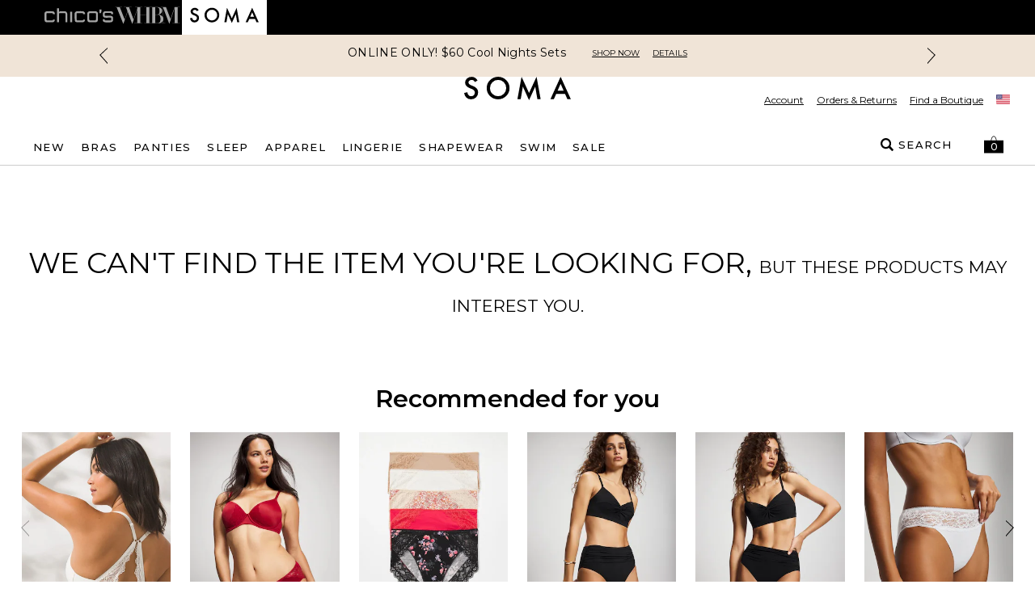

--- FILE ---
content_type: text/html; charset=utf-8
request_url: https://www.soma.com/store/product/tommy+bahama+pearl+underwire+swim+top/570320849
body_size: 77353
content:
<!DOCTYPE html><html class="__variable_069ab3 __variable_b673aa" lang="en"><head><meta charSet="utf-8"/><meta name="viewport" content="width=device-width, initial-scale=1, maximum-scale=1, user-scalable=no"/><link rel="preload" href="/_next/static/media/904be59b21bd51cb-s.p.woff2" as="font" crossorigin="" type="font/woff2"/><link rel="preload" href="/_next/static/media/b5c95a22b4347906-s.p.woff2" as="font" crossorigin="" type="font/woff2"/><link rel="stylesheet" href="/_next/static/css/b0e3363d41829d05.css" data-precedence="next"/><link rel="stylesheet" href="/_next/static/css/7fb3cfad00bce52b.css" data-precedence="next"/><link rel="stylesheet" href="/_next/static/css/9c80182b3d8aeb66.css" data-precedence="next"/><link rel="stylesheet" href="/_next/static/css/ff56459171cf80b1.css" data-precedence="next"/><link rel="stylesheet" href="/_next/static/css/382897597669b738.css" data-precedence="next"/><link rel="stylesheet" href="/_next/static/css/81c666b8bfad5c6e.css" data-precedence="next"/><link rel="stylesheet" href="/_next/static/css/a21758bb9a1aaea5.css" data-precedence="next"/><link rel="stylesheet" href="/_next/static/css/8e745d3b137acf67.css" data-precedence="next"/><link rel="stylesheet" href="/_next/static/css/f282f2433981a46d.css" as="style" data-precedence="dynamic"/><link rel="preload" as="script" fetchPriority="low" href="/_next/static/chunks/webpack-186de508b0ba78c2.js"/><script src="/_next/static/chunks/bf983482-1255421abc054b47.js" async=""></script><script src="/_next/static/chunks/8200-0bfb4d5b1bc2d39e.js" async=""></script><script src="/_next/static/chunks/main-app-db7c6c97a3fde484.js" async=""></script><script src="/_next/static/chunks/5491-85b35de14d76f448.js" async=""></script><script src="/_next/static/chunks/9148-3ec3b85b7b9c8abd.js" async=""></script><script src="/_next/static/chunks/7319-642dd76d4623b1bd.js" async=""></script><script src="/_next/static/chunks/1797-4d80bd8ca764f4db.js" async=""></script><script src="/_next/static/chunks/2108-df36f5cff7edbe64.js" async=""></script><script src="/_next/static/chunks/3969-47145d7d6b594471.js" async=""></script><script src="/_next/static/chunks/598-50414407e0b4268e.js" async=""></script><script src="/_next/static/chunks/1260-6b855ad72ef4fe9f.js" async=""></script><script src="/_next/static/chunks/4356-aa21a04cd414f950.js" async=""></script><script src="/_next/static/chunks/4139-deb4ac959cf2b4e4.js" async=""></script><script src="/_next/static/chunks/727-7c2f5bf68f591c16.js" async=""></script><script src="/_next/static/chunks/7754-dbf10a9d4829b5cb.js" async=""></script><script src="/_next/static/chunks/4982-dea7bbf16de8327a.js" async=""></script><script src="/_next/static/chunks/5071-73b4d5859ac30d7d.js" async=""></script><script src="/_next/static/chunks/9282-982c644d6f9634c5.js" async=""></script><script src="/_next/static/chunks/9915-2ea9e7b33945c533.js" async=""></script><script src="/_next/static/chunks/9017-5caa58765c95c656.js" async=""></script><script src="/_next/static/chunks/9565-b0b71edbbccd7f91.js" async=""></script><script src="/_next/static/chunks/1992-db9ff46bd1bb6c35.js" async=""></script><script src="/_next/static/chunks/110-10365f8ca464983e.js" async=""></script><script src="/_next/static/chunks/1807-00d9b866756559e9.js" async=""></script><script src="/_next/static/chunks/6578-4fb43782deced939.js" async=""></script><script src="/_next/static/chunks/3938-a8cae6803bb736f7.js" async=""></script><script src="/_next/static/chunks/7660-3c95e48b398f8f26.js" async=""></script><script src="/_next/static/chunks/124-97c0649d53882956.js" async=""></script><script src="/_next/static/chunks/3880-f67a268633aa1fa6.js" async=""></script><script src="/_next/static/chunks/1526-18aa00b536889299.js" async=""></script><script src="/_next/static/chunks/app/store/(default)/layout-8e11dcfe745e79e7.js" async=""></script><script src="/_next/static/chunks/app/store/(default)/product/%5B...slug%5D/page-abef69b3d383b907.js" async=""></script><script src="/_next/static/chunks/app/store/(default)/error-e6e521643977ff3d.js" async=""></script><script src="/_next/static/chunks/app/store/(default)/not-found-dcb5664a0cde1b0d.js" async=""></script><script src="/_next/static/chunks/app/store/(default)/page-fd25f1e5e78564cb.js" async=""></script><script src="/_next/static/chunks/app/layout-d03b89ebc5b88abe.js" async=""></script><script src="/_next/static/chunks/3874-693d1e5886a6e9ee.js" async=""></script><script src="/_next/static/chunks/app/error-e861dc035df8c049.js" async=""></script><script type="text/javascript" async="" src="https://cdn.quantummetric.com/qscripts/quantum-soma.js" class="optanon-category-C0002" nonce="XUENAJFW"></script><link rel="preload" href="https://assets.eshopworld.com/public/extensions/puvpuv/f5a3acb0-eafb-44cd-a829-385aa45e22b6.js" as="script"/><link rel="preload" href="https://etail.mysynchrony.com/etail/js/syfClient.js" as="script"/><meta content="default" name="apple-mobile-web-app-status-bar-style"/><meta content="#ffffff" name="theme-color"/><link as="script" crossorigin="" fetchPriority="high" href="https://assets.adobedtm.com/3f972acfd20f/f327c186ddf2/launch-788afbbbe360.min.js" rel="preload"/><title>Shop Women&#x27;s Lingerie, Intimates &amp; Bra Stores - Soma</title><meta name="description" content="Shop Soma intimates exclusive collection of Women&#x27;s lingerie, bras, panties, swimwear, sleepwear &amp; more. Free shipping for Love Soma Rewards members!"/><meta property="og:title" content="Shop Women&#x27;s Lingerie, Intimates &amp; Bra Stores - Soma"/><meta property="og:description" content="Shop Soma intimates exclusive collection of Women&#x27;s lingerie, bras, panties, swimwear, sleepwear &amp; more. Free shipping for Love Soma Rewards members!"/><meta property="og:image" content="https://www.soma.com/sma/images/sma_logo_seo.avif"/><meta property="og:type" content="website"/><meta name="twitter:card" content="summary_large_image"/><meta name="twitter:title" content="Shop Women&#x27;s Lingerie, Intimates &amp; Bra Stores - Soma"/><meta name="twitter:description" content="Shop Soma intimates exclusive collection of Women&#x27;s lingerie, bras, panties, swimwear, sleepwear &amp; more. Free shipping for Love Soma Rewards members!"/><meta name="twitter:image" content="https://www.soma.com/sma/images/sma_logo_seo.avif"/><meta name="next-size-adjust"/><script>
                                (function(d,a,n,t){
                                if(a) return;
                                var h=d.head;
                                if(h){
                                    var s=d.createElement("style");
                                    s.id="alloy-prehiding";
                                    s.innerText=n;
                                    h.appendChild(s);
                                    setTimeout(function(){s.parentNode && s.parentNode.removeChild(s)}, t);
                                }
                                })(document, location.href.indexOf("adobe_authoring_enabled") !== -1, "body { opacity: 0 !important }", 3000);
                            </script><script>
                                if(window.location.href.indexOf("disableVendorPopup") !== -1 || window.localStorage.getItem("disableVendorPopup") === "true"){
                                    document.head.insertAdjacentHTML("beforeend", "<style>#onetrust-consent-sdk{display:none;}</style>");
                                }
                                window.OptanonWrapper = function() {
                                    const otPreferenceSet = localStorage.getItem("oneTrustPreferencesSetNew");
                                    const appsFlyerPlaceholder = document.getElementById("apps-flyer-banner");
                                    if (OneTrust?.getGeolocationData()?.country?.toLowerCase() === "us" && otPreferenceSet !== "true") {
                                    localStorage.setItem("oneTrustCategories", ",C0001,C0003,C0002,C0004,C0007,");
                                    window.dataLayer?.push({ event: "forcePreferenceSet" });
                                    }
                                    if(OneTrust?.getGeolocationData()?.country?.toLowerCase() !== "us") {
                                      if (appsFlyerPlaceholder) {
                                        appsFlyerPlaceholder.classList.add("hidden");
                                      }
                                    }
                                    const toggleBtn = document.querySelector(".ot-sdk-show-prefrences");
                                    if (toggleBtn) {
                                    toggleBtn.addEventListener("click", function(e) {
                                        e.preventDefault();
                                        OneTrust.ToggleInfoDisplay();
                                    });
                                    }
                                };
                                </script><script crossorigin="" data-domain-script="8d9dfadc-25e8-4d36-beb9-2b2461eb9899" src="https://cdn.cookielaw.org/scripttemplates/otSDKStub.js"></script><!--$--><script class="optanon-category-C0004" data-category="C0004">
                                !function (t, e, n, s, a, c, i, o, p) {
                                    o = e.createElement(n);

                                    t.AppsFlyerSdkObject = a, 
                                    t.AF = t.AF || function () { (t.AF.q = t.AF.q || []).push([Date.now()].concat(Array.prototype.slice.call(arguments))) }, 
                                    t.AF.id = t.AF.id || i, 
                                    t.AF.plugins = {}, 
                                    p = e.getElementsByTagName(n)[0], 
                                    o.async = 1,
                                    o.onload = o.onreadystatechange = function () {
                                        if (!this.readyState || this.readyState === "loaded" || this.readyState === "complete"){
                                            o.onload = o.onreadystatechange = null;                                        
                                        }
                                    },
                                    o.src = "https://websdk.appsflyer.com?" + (c.length > 0 ? "st=" + c.split(",").sort().join(",") + "&" : "") + (i.length > 0 ? "af_id=" + i : ""), 
                                    p.parentNode.insertBefore(o, p) }(window, document, "script", 0, "AF", "banners", { banners: { key: '1fd777ba-75f0-4568-a3cf-191e267392a5' }})
                            </script><!--/$--><script type="text/javascript" src="https://cdn.quantummetric.com/network-interceptor/quantum-soma.js" id="qm-script" class="optanon-category-C0002"></script><script src="https://www.soma.com/_assets/cms/v3/assets/blt0dd48813726e75ed/blt142b73f7f88caa04/tailwind_wrapper_edt.min.js?ver=3.4.16" defer=""></script><script>
function tailwindLoaded(){
    if(window.tailwind){
        tailwind.config = {
        theme: {
            colors: {
                black: "#000",
                white: "#FFF",

                current: "currentColor",
                transparent: "transparent",
                inherit: "inherit",

                facebook: "#3b5998",
                instagram: "#743ab6",
                pinterest: "#cc2127",
                twitter: "#55acee",
                youtube: "#cd201f",

                error: "#B00020",
                "error-light": "#FFF2F5",
                info: "#005FB3",
                "info-light": "#EFF6FD",
                success: "#00804A",
                "success-light": "#EDFDF6",
                warning: "#B35900",
                "warning-light": "#FFF8E5",

                teal: "#05838A",

                link: "#3F51B5",
                "input-active": "#304FFE",
                "tab-active": "#FF007B",

                icon: {
                    active: "#D50000",
                    DEFAULT: "#343434",
                    favorite: "#FF3366",
                },

                scrollHover: "#ff3366",
                scrollTrackBorder: "#cacaca",

                blue: "#304FFE",

                red: "#D92B56",
                "red-dark": "#E00000",
                green: "#008800",
                "barcode-on": "#22DA01",
                "barcode-off": "#FF2312",

                gray: {
                    light: {
                        100: "#FAFAFA",
                        200: "#F2F2F2",
                        300: "#E2E2E2",
                        400: "#DEDEDE",
                        500: "#F5F5F5",
                        600: "#D9D9D9",
                    },
                    medium: {
                        100: "#CCCCCC",
                        200: "#949494",
                        300: "#666666",
                    },
                    dark: {
                        100: "#767676",
                        200: "#5C5C5C",
                        300: "#343434",
                        400: "#595959",
                        500: "#232323",
                        600: "#5a5858",
                    },
                },
                pink: "#ea2ea9",
            },
            extend: {
                aspectRatio: {
                    "4/3": "4 / 3",
                    "12/11": "12 / 11",
                },
                animation: {
                    fadeout: "fadeout 0s ease-in-out both",
                },
                fontSize: {
                    "2xs": ["10px", "18px"],
                },
                keyframes: {
                    fadeout: {
                        "0%": { opacity: 1 },
                        "100%": { opacity: 0, visibility: "hidden" },
                    },
                },
                maxWidth: {
                    "1/2": "50%",
                    "1/3": "33.333%",
                },
                margin: {
                    "-15px": "-15px",
                },
                boxShadow: {
                    input: "0 6px 10px 0 rgba(0, 0, 0, 0.12)",
                    accordion: "0 6px 10px 0 rgba(0, 0, 0, 0.16)",
                },
                fontFamily: {
                    sans: "var(--font-sans)",
                    display: "var(--font-display)",
                },
                dropShadow: {
                    tooltip: "2px 2px 2px rgba(52, 52, 52, 0.5)",
                },
                screens: {
                    sm: "576px",
                    md: "768px",
                    lg: "992px",
                    xl: "1200px",
                },
                spacing: {
                    sm: "13px",
                    md: "20px",
                    lg: "26px",
                    xl: "32px",
                    "2xl": "40px",
                    "3xl": "56px",
                    "4xl": "64px",
                    "5xl": "80px",
                },
            },
        }
    };
    }
    
}
</script><script src="https://www.soma.com/_assets/cms/v3/assets/blt0dd48813726e75ed/blte125cd08dbde45a8/swiper-bundle.min.js?ver=11.2.6" defer=""></script><link href="https://www.soma.com/_assets/cms/v3/assets/blt0dd48813726e75ed/blt47648a374351daba/swiper-bundle.min.css?ver=11.2.6" rel="stylesheet"/><script>
    try{
        window.cms_configs = {
            components:{},
            plugins:{
                carousel:{
                 defaultConfig: {
                      // Optional parameters
                      direction: 'horizontal',
                      loop: true,
                      on: {
                        init: function (swiper) {
                            //console.log('INIT swiper',swiper)
                            var swiperContainer = swiper.el.closest(".cms-loading");
                            if(swiperContainer){
                                swiperContainer?.classList?.remove('cms-loading', 'opacity-0');   
                            }
                            
                        },
                      },
                                
                    
                      // If we need pagination
                      pagination: {
                        el: '.swiper-pagination',
                      },
                    
                      // Navigation arrows
                      navigation: {
                        nextEl: '.swiper-button-next',
                        prevEl: '.swiper-button-prev',
                      },
                    
                      // And if we need scrollbar
                      scrollbar: {
                        el: '.swiper-scrollbar',
                      },
                    },   
                }
            }
        };
        var cms_carousel = cms_configs.plugins.carousel;
        cms_carousel.init = (customConfig)=>{
            //console.log('Caruosel Custom config ',customConfig)
            const mergedConfig = Object.assign({}, cms_carousel.defaultConfig,customConfig || {});
            //console.log('Caruosel Custom config ',mergedConfig)
            const swiper = new Swiper('[data-template="proxy"] .swiper', Object.assign({}, cms_carousel.defaultConfig,customConfig || {}));
        }
    }catch(e){
        console.error('CMS CONFIG ERROR: ',e)
    }
    
    //# sourceURL=template-config.js
</script><meta name="robots" content="noindex"/><meta name="robots" content="noindex"/><script src="/_next/static/chunks/polyfills-42372ed130431b0a.js" noModule=""></script>
<script>(window.BOOMR_mq=window.BOOMR_mq||[]).push(["addVar",{"rua.upush":"false","rua.cpush":"true","rua.upre":"false","rua.cpre":"true","rua.uprl":"false","rua.cprl":"false","rua.cprf":"false","rua.trans":"SJ-f7420e9f-e4d9-46a2-a4fd-12919cb4aef6","rua.cook":"false","rua.ims":"false","rua.ufprl":"false","rua.cfprl":"true","rua.isuxp":"false","rua.texp":"norulematch","rua.ceh":"false","rua.ueh":"false","rua.ieh.st":"0"}]);</script>
                              <script>!function(e){var n="https://s.go-mpulse.net/boomerang/";if("False"=="True")e.BOOMR_config=e.BOOMR_config||{},e.BOOMR_config.PageParams=e.BOOMR_config.PageParams||{},e.BOOMR_config.PageParams.pci=!0,n="https://s2.go-mpulse.net/boomerang/";if(window.BOOMR_API_key="LMCPM-SCDBM-FETAX-8CKM8-HJA58",function(){function e(){if(!o){var e=document.createElement("script");e.id="boomr-scr-as",e.src=window.BOOMR.url,e.async=!0,i.parentNode.appendChild(e),o=!0}}function t(e){o=!0;var n,t,a,r,d=document,O=window;if(window.BOOMR.snippetMethod=e?"if":"i",t=function(e,n){var t=d.createElement("script");t.id=n||"boomr-if-as",t.src=window.BOOMR.url,BOOMR_lstart=(new Date).getTime(),e=e||d.body,e.appendChild(t)},!window.addEventListener&&window.attachEvent&&navigator.userAgent.match(/MSIE [67]\./))return window.BOOMR.snippetMethod="s",void t(i.parentNode,"boomr-async");a=document.createElement("IFRAME"),a.src="about:blank",a.title="",a.role="presentation",a.loading="eager",r=(a.frameElement||a).style,r.width=0,r.height=0,r.border=0,r.display="none",i.parentNode.appendChild(a);try{O=a.contentWindow,d=O.document.open()}catch(_){n=document.domain,a.src="javascript:var d=document.open();d.domain='"+n+"';void(0);",O=a.contentWindow,d=O.document.open()}if(n)d._boomrl=function(){this.domain=n,t()},d.write("<bo"+"dy onload='document._boomrl();'>");else if(O._boomrl=function(){t()},O.addEventListener)O.addEventListener("load",O._boomrl,!1);else if(O.attachEvent)O.attachEvent("onload",O._boomrl);d.close()}function a(e){window.BOOMR_onload=e&&e.timeStamp||(new Date).getTime()}if(!window.BOOMR||!window.BOOMR.version&&!window.BOOMR.snippetExecuted){window.BOOMR=window.BOOMR||{},window.BOOMR.snippetStart=(new Date).getTime(),window.BOOMR.snippetExecuted=!0,window.BOOMR.snippetVersion=12,window.BOOMR.url=n+"LMCPM-SCDBM-FETAX-8CKM8-HJA58";var i=document.currentScript||document.getElementsByTagName("script")[0],o=!1,r=document.createElement("link");if(r.relList&&"function"==typeof r.relList.supports&&r.relList.supports("preload")&&"as"in r)window.BOOMR.snippetMethod="p",r.href=window.BOOMR.url,r.rel="preload",r.as="script",r.addEventListener("load",e),r.addEventListener("error",function(){t(!0)}),setTimeout(function(){if(!o)t(!0)},3e3),BOOMR_lstart=(new Date).getTime(),i.parentNode.appendChild(r);else t(!1);if(window.addEventListener)window.addEventListener("load",a,!1);else if(window.attachEvent)window.attachEvent("onload",a)}}(),"".length>0)if(e&&"performance"in e&&e.performance&&"function"==typeof e.performance.setResourceTimingBufferSize)e.performance.setResourceTimingBufferSize();!function(){if(BOOMR=e.BOOMR||{},BOOMR.plugins=BOOMR.plugins||{},!BOOMR.plugins.AK){var n="true"=="true"?1:0,t="",a="clon5uixyzd3k2lkrz6q-f-36feff765-clientnsv4-s.akamaihd.net",i="false"=="true"?2:1,o={"ak.v":"39","ak.cp":"1810827","ak.ai":parseInt("267449",10),"ak.ol":"0","ak.cr":9,"ak.ipv":4,"ak.proto":"h2","ak.rid":"1186bb90","ak.r":47376,"ak.a2":n,"ak.m":"a","ak.n":"essl","ak.bpcip":"18.220.222.0","ak.cport":57686,"ak.gh":"23.200.85.113","ak.quicv":"","ak.tlsv":"tls1.3","ak.0rtt":"","ak.0rtt.ed":"","ak.csrc":"-","ak.acc":"","ak.t":"1768590973","ak.ak":"hOBiQwZUYzCg5VSAfCLimQ==[base64]/ijfU0gSn1lA6fOS2ie45D+YLPbSI3wEME1qPjFzrvzZdbHsuPtDIys1n49x4eTTlyeCpdWfR5ewLCpxaSn2eMQW4AuZiiirAhgR5t7RC/DTVP/dX4g56B4SbI0pbDRZ4WfUsPmsK497KafxMiQblXuyEHkssJ8pCt9EgpGu9+hfohmk4Z/1xFtbTZ63Pvcom9lkTqnZzw/v/LIlHgSGV4=","ak.pv":"85","ak.dpoabenc":"","ak.tf":i};if(""!==t)o["ak.ruds"]=t;var r={i:!1,av:function(n){var t="http.initiator";if(n&&(!n[t]||"spa_hard"===n[t]))o["ak.feo"]=void 0!==e.aFeoApplied?1:0,BOOMR.addVar(o)},rv:function(){var e=["ak.bpcip","ak.cport","ak.cr","ak.csrc","ak.gh","ak.ipv","ak.m","ak.n","ak.ol","ak.proto","ak.quicv","ak.tlsv","ak.0rtt","ak.0rtt.ed","ak.r","ak.acc","ak.t","ak.tf"];BOOMR.removeVar(e)}};BOOMR.plugins.AK={akVars:o,akDNSPreFetchDomain:a,init:function(){if(!r.i){var e=BOOMR.subscribe;e("before_beacon",r.av,null,null),e("onbeacon",r.rv,null,null),r.i=!0}return this},is_complete:function(){return!0}}}}()}(window);</script></head><body><div data-brand="SMA" data-kioskmode="false" data-mobile-app="false"><div class="inset-0 w-full h-full text-center z-[100001] flex items-center justify-center bg-black/50 animate-fadeout fixed" role="alert"><svg xmlns="http://www.w3.org/2000/svg" xml:space="preserve" viewBox="0 0 50 50" class="w-12 h-12 relative" data-icon="preloadercircle"><path fill="#FFF" d="M31.612 7.257c-9.695-3.53-20.417 1.47-23.946 11.166s1.47 20.417 11.166 23.946l1.392-3.823C12.64 35.786 8.728 27.4 11.489 19.814c2.76-7.585 11.147-11.496 18.732-8.735z"><animateTransform attributeName="transform" attributeType="xml" dur="0.6s" from="0 25 25" repeatCount="indefinite" to="360 25 25" type="rotate"></animateTransform></path></svg></div><div data-overlay-container="true"><!--$--><link href="https://etail.mysynchrony.com/etail/css/syfClient.css" rel="stylesheet"/><!--/$--><!--$--><!--/$--><div class="touch-enabled h-[72px] bg-white min-[992px]:hidden" id="apps-flyer-banner"></div><div class="top-0 z-[101]" id="header-container"><div class="brand-navigation flex h-[30px] bg-white px-2 xl:h-[43px] xl:bg-black xl:px-0" data-mobile-app-hidden="true"><div class="mx-auto max-w-full lg:px-[15px] flex h-full w-[1200px] items-start font-medium sm:gap-[25px] sm:px-[15px]"><div class="flex h-full w-auto justify-center py-2 xl:p-0 dark xl:bg-black"><div class=""><a aria-label="Navigate to Chico&#x27;s website" class="block mt-0 xl:-mt-px text-[#767676] xl:hover:text-white xl:text-[#a6a6a6]" href="https://chicos.com/store" rel="noreferrer" target="_blank"><span class="block px-2 text-[10px] sm:px-0 xl:hidden">Chico&#x27;s</span><span class="hidden xl:block"><svg class="h-2xl w-16 overflow-visible fill-current md:w-[85px]" role="img" viewBox="0 0 186.29 38.04" xmlns="http://www.w3.org/2000/svg"><title>CHS</title><g><g><path d="M69.53,37.68h5.26V9.2H69.53Zm-9.2-27A6.43,6.43,0,0,0,54.75,8s-9.53-.11-11.51,0a4,4,0,0,0-3.5,1.64c-.15.19-.34.46-.55.77V0H33.94V37.68h5.25V13.88c1-1.05,2.44-1.06,3.73-1.06,1.64,0,10.4.1,11.93.1a1.76,1.76,0,0,1,1.87,1.86v22.9H62V19.16c0-.05,0-2.95,0-2.95C61.78,14.3,61.39,11.92,60.33,10.63ZM8.81,12.81c3.92,0,12.37.1,12.37.1s1.61-.1,1.61,2.82h5.52a10.27,10.27,0,0,0-.4-2.82c-.4-1.1-1.1-4.72-6.53-5s-12.87,0-14.48,0S.27,9.4.07,13.31s.1,18,.1,18.9A6.13,6.13,0,0,0,6.6,37.85c5.43,0,13.67,0,15.48-.1a5.52,5.52,0,0,0,5.13-3.22A6.11,6.11,0,0,0,28,30.3H22.89s.1,2.42-1,2.42h-14s-2.62.6-2.62-3.62V14.62S4.89,12.81,8.81,12.81Zm81.82,0c3.93,0,12.37.1,12.37.1s1.61-.1,1.61,2.82h5.53a10,10,0,0,0-.41-2.82c-.39-1.1-1.1-4.72-6.53-5s-12.86,0-14.48,0-6.63,1.51-6.83,5.42.1,18,.1,18.9a6.13,6.13,0,0,0,6.43,5.64c5.43,0,13.67,0,15.49-.1A5.53,5.53,0,0,0,109,34.53a6.17,6.17,0,0,0,.8-4.23h-5.13s.1,2.42-1,2.42h-14s-2.62.6-2.62-3.62V14.62S86.72,12.81,90.63,12.81ZM138,7.89h-15.1c-1.61,0-6.63,1.51-6.84,5.42s.1,18,.1,18.9a6.14,6.14,0,0,0,6.44,5.64h15.7a6.13,6.13,0,0,0,6.44-5.64c0-.9.3-15,.1-18.9S139.63,7.89,138,7.89Zm1.62,6.73V29.1c0,4.22-2.62,3.62-2.62,3.62h-13.1s-2.61.6-2.61-3.62V14.62s-.4-1.81,3.52-1.81H136.1C140,12.81,139.63,14.62,139.63,14.62Zm9.47-1.44h3.31c.31,0,1.06-1.93,1.17-2.21a16.86,16.86,0,0,0,.59-2,21.84,21.84,0,0,0,.42-2.79c0-.24,0-2.81,0-2.81H149.1Zm31,7.2-2.61,0-10.22,0c-1.59,0-3,.17-3.5-.64a4.49,4.49,0,0,1-.39-1.92c-.06-.74-.07-1.5-.07-2.24a3.91,3.91,0,0,1,.32-2.22c.59-.82,2.11-.81,3-.81,3.92,0,11.39.09,12.36.09s1.88.17,1.88,3.09h5.38c-.1-1.7-.18-1.67-.28-2.81-.12-1.48-.7-4.91-5.94-5-5.44-.13-13.43,0-15,0-3.12,0-6.72,2.34-6.72,5.91,0,1.54-.69,7.75,1.61,9.73,1.29,1.12,2.88,1.8,6.76,1.8l11.73-.09c1.89,0,2.64.32,2.64,2.08V31.5c0,1.34-.52,1.48-3.43,1.48-3.92,0-11.28-.11-12.69-.11s-1.81-.17-1.81-3.22h-5s0,1.87,0,3.05c0,1.69,1.46,4.9,6.89,5.2s12.87,0,14.47,0,6.32-1.5,6.52-5.42c.07-1.29,0-5.58,0-5.58C186.17,22.62,183.14,20.38,180.14,20.38Z"></path></g></g></svg></span></a></div></div><div class="flex h-full w-auto justify-center py-2 xl:p-0 dark xl:bg-black"><div class=""><a aria-label="Navigate to White House Black Market website" class="block mt-0 xl:-mt-px text-[#767676] xl:hover:text-white xl:text-[#a6a6a6]" href="https://whitehouseblackmarket.com/store" rel="noreferrer" target="_blank"><span class="block px-2 text-[10px] sm:px-0 xl:hidden">White House Black Market</span><span class="hidden xl:block"><svg class="h-2xl w-16 overflow-visible fill-current md:w-[85px]" role="img" viewBox="0 0 763.22 266.99" xmlns="http://www.w3.org/2000/svg"><title>WHBM</title><path d="M717.18 218.58c-1.06 0-1.59-.25-1.59-1.02V44.93c0-.77.53-1.02 1.59-1.02h23.02c.27 0 .27-3.06 0-3.06h-56.37c-1.06 0-2.65 1.79-3.44 4.59l-43.4 129.79-49.22-129.79c-1.32-3.06-2.38-4.59-3.97-4.59h-56.64c-.53 0-.53 3.06 0 3.06h22.76c1.06 0 1.59.26 1.59 1.02v106.9c-9.56-16.52-30.18-26.02-54.27-26.58 22.72-.77 46.76-18.61 46.76-42.58 0-28.3-27.74-41.82-60.23-41.82H346.8c-.53 0-.53 3.06 0 3.06h20.68c.79 0 1.32.26 1.32 1.02v81.09h-68.15V44.93c0-.77.53-1.02 1.86-1.02h20.42c.53 0 .53-3.06 0-3.06H243.12c-.27 0-.27 3.06 0 3.06H265.92c1.33 0 1.86.26 1.86 1.02v14.44l-41.59 120.96-49.21-135.4c0-.51.26-1.02 1.32-1.02h26.72c.53 0 .53-3.06 0-3.06h-86.26c-.53 0-.53 3.06 0 3.06h21.96s1.85.51 1.85 1.02l16.14 43.35-31.22 91.29L74.31 44.93c-.27-.77 0-1.02 1.06-1.02h23.02c.53 0 .53-3.06 0-3.06H23.21c-.53 0-.53 3.06 0 3.06h13.53c1.06 0 1.85.51 2.12 1.02l71.97 180.53c.53.77 2.91 1.02 3.44 0l46.3-133.1 49.48 133.1c.27.51 2.91.51 3.18 0l54.55-156.54v148.64c0 .77-.53 1.02-1.86 1.02h-33.35c-.27 0-.27 3.06 0 3.06h90.37c.53 0 .53-3.06 0-3.06h-20.42c-1.32 0-1.86-.25-1.86-1.02v-88.48h68.15v88.48c0 .77-.53 1.02-1.32 1.02h-20.68c-.53 0-.53 3.06 0 3.06h232.5c.53 0 .53-3.06 0-3.06h-23.03c-1.06 0-1.32-.25-1.32-1.02V187.5c1.5-4.47 2.25-9.12 2.25-13.79 0-5.1-.8-9.84-2.25-14.21V48.76l66.43 176.2c.26.77 2.91.77 3.18 0l57.96-174.92v167.53c0 .77-.53 1.02-1.59 1.02h-22.76c-.53 0-.53 3.06 0 3.06h82.04c.27 0 .27-3.06 0-3.06h-23.04zM466.86 44.93c0-.77.53-1.02 1.85-1.02h10.83c25.89 0 34.61 9.69 34.61 39.78 0 31.36-6.6 40.03-25.89 40.03h-21.4V44.93zM434.1 217.56c0 .77-.53 1.02-1.85 1.02h-28.72c-1.06 0-1.33-.25-1.33-1.02V44.93c0-.77.27-1.02 1.33-1.02h28.72c1.32 0 1.85.26 1.85 1.02v172.63zm49.1 1.02h-14.49c-1.32 0-1.85-.25-1.85-1.02v-91.03h19.02c26.15 0 39.1 7.9 39.1 48.7 0 33.4-11.1 43.35-35.66 43.35h-6.12zm68.31-1.02c0 .77-.53 1.02-1.59 1.02h-30.11c15.23-4.36 25.78-13 31.7-23.39v22.37z"></path></svg></span></a></div></div><div class="flex h-full w-auto justify-center py-2 xl:p-0 bg-white xl:px-2.5"><div class=""><a aria-label="Navigate to Soma website" class="block mt-0 xl:-mt-px text-[#343434] xl:text-black" rel="noreferrer" target="_blank" href="/"><span class="block px-2 text-[10px] sm:px-0 xl:hidden">Soma</span><span class="hidden xl:block"><svg class="h-2xl w-16 overflow-visible fill-current md:w-[85px]" role="img" viewBox="0.17 0.21 300 66.29" xmlns="http://www.w3.org/2000/svg"><title>SMA</title><path d="M111.803 48.685c-4.432 4.459-9.872 6.688-16.32 6.687-5.943 0-11.184-2.189-15.72-6.567-4.565-4.379-6.847-9.964-6.847-16.757 0-6.474 2.202-11.914 6.607-16.319 4.405-4.457 9.805-6.686 16.2-6.686 6.421 0 11.808 2.229 16.159 6.686 4.379 4.432 6.568 9.925 6.568 16.478 0 6.476-2.216 11.968-6.647 16.478ZM95.843.326c-8.864 0-16.453 3.104-22.768 9.313-6.342 6.21-9.513 13.64-9.513 22.29 0 9.845 3.476 17.805 10.429 23.881 6.315 5.493 13.44 8.24 21.374 8.24 8.968 0 16.623-3.092 22.965-9.274 6.316-6.157 9.473-13.653 9.473-22.489 0-8.782-3.144-16.305-9.433-22.568C112.108 3.457 104.598.326 95.842.326ZM182.621 46.168 161.518.212l-11.565 63.572h9.229l6.031-35.73 17.408 38.45 17.424-38.412 6.013 35.693h9.153L203.722.212l-21.101 45.956ZM25.11 26.48l-6.116-2.501c-4.448-1.826-6.672-4.236-6.672-7.228 0-2.17.848-3.97 2.542-5.4 1.694-1.456 3.825-2.184 6.393-2.184 2.092 0 3.8.423 5.124 1.27 1.27.741 2.607 2.33 4.01 4.766l7.506-4.448C33.926 3.87 28.407.43 21.337.43c-5.242 0-9.624 1.562-13.145 4.685-3.521 3.098-5.282 6.95-5.282 11.557 0 6.83 4.196 12.02 12.589 15.567l5.918 2.463c1.535.662 2.858 1.357 3.971 2.085 1.111.728 2.018 1.509 2.72 2.343a8.33 8.33 0 0 1 1.549 2.74c.33.993.496 2.085.496 3.276 0 2.966-.953 5.415-2.859 7.347-1.906 1.933-4.302 2.9-7.188 2.9-3.654 0-6.194-1.384-8.1-4.032-1.06-1.376-2.296-3.75-2.72-7.35L.17 46.02c.847 5.719 2.978 10.154 6.394 13.304 3.468 3.15 7.863 4.726 13.184 4.726 5.613 0 10.312-1.853 14.099-5.56 3.759-3.68 5.638-8.34 5.639-13.979 0-4.21-1.152-7.764-3.455-10.663-2.304-2.9-5.944-5.355-10.921-7.367Z"></path><path clip-rule="evenodd" d="m279.917 39.795-8.565-19.593-8.566 19.593h17.131Zm3.94 9.012 6.548 14.978h9.765L271.352.21l-28.666 63.574h9.612l6.548-14.978h25.011Z" fill-rule="evenodd"></path></svg></span></a></div></div></div></div><div data-mobile-app-hidden="true" class="" data-component-name="todays_offers_banner_component" data-component-title="Todays Offers Banner" data-personalization-experience="disabled"><div class="todays-offers-banner relative bg-gray-light-300 lg:px-28" style="background-color:#F0E4D7;color:#000"><div class="todays-offer-banner-slider relative mx-auto max-w-[1300px] px-9 py-3 lg:flex h-[52px]"><div class="swiper theme-light theme-type-condensed swiper-navigation !static !mx-0 flex w-full items-center" style="touch-action:pan-y pinch-zoom"><div class="swiper-wrapper"><div class="swiper-slide flex"><div class="todays-offers-card flex w-full justify-center"><div class="flex-center w-full text-center max-lg:flex-wrap"><p class="paragraph leading-[1.1] max-lg:w-full max-lg:text-[11px] max-lg:font-semibold lg:max-w-[70%]" data-test-id="todays_offers_banner_headline" tabindex="0">Extra 40% off Markdowns</p><a class="underline-offset link-small text-[12px] max-lg:text-[11px] lg:ml-xl lg:uppercase" href="/store/category/sale/catsalessoma">Shop Now</a><div class="disclaimer-small ml-[16px] max-lg:text-[11px]"><div class="inline-block"><button data-track="TO_EXTRA40OFFMARKDOWNS_SHOPNOW_details" type="button" aria-haspopup="dialog" class="pointer-events-auto [&amp;&gt;*]:!pointer-events-none"><span class="disclaimer underline-offset disclaimer-small lg:uppercase">Details</span></button></div></div></div></div></div><div class="swiper-slide flex"><div class="todays-offers-card flex w-full justify-center"><div class="flex-center w-full text-center max-lg:flex-wrap"><p class="paragraph leading-[1.1] max-lg:w-full max-lg:text-[11px] max-lg:font-semibold lg:max-w-[70%]" data-test-id="todays_offers_banner_headline" tabindex="0">ONLINE ONLY! $60 Cool Nights Sets</p><a class="underline-offset link-small text-[12px] max-lg:text-[11px] lg:ml-xl lg:uppercase" href="/store/category/pajama-sets/cat12679307">Shop Now</a><div class="disclaimer-small ml-[16px] max-lg:text-[11px]"><div class="inline-block"><button data-track="TO_60COOLNIGHTSSETS_SHOPNOW_details" type="button" aria-haspopup="dialog" class="pointer-events-auto [&amp;&gt;*]:!pointer-events-none"><span class="disclaimer underline-offset disclaimer-small lg:uppercase">Details</span></button></div></div></div></div></div><div class="swiper-slide flex"><div class="todays-offers-card flex w-full justify-center"><div class="flex-center w-full text-center max-lg:flex-wrap"><p class="paragraph leading-[1.1] max-lg:w-full max-lg:text-[11px] max-lg:font-semibold lg:max-w-[70%]" data-test-id="todays_offers_banner_headline" tabindex="0">Buy One, Get One 50% Off All Bras</p><a class="underline-offset link-small text-[12px] max-lg:text-[11px] lg:ml-xl lg:uppercase" href="/store/category/bras/cat40089">Shop Now</a><div class="disclaimer-small ml-[16px] max-lg:text-[11px]"><div class="inline-block"><button data-track="TO_BOGO50BRAS_SHOPNOW_details" type="button" aria-haspopup="dialog" class="pointer-events-auto [&amp;&gt;*]:!pointer-events-none"><span class="disclaimer underline-offset disclaimer-small lg:uppercase">Details</span></button></div></div></div></div></div><div class="swiper-slide flex"><div class="todays-offers-card flex w-full justify-center"><div class="flex-center w-full text-center max-lg:flex-wrap"><p class="paragraph leading-[1.1] max-lg:w-full max-lg:text-[11px] max-lg:font-semibold lg:max-w-[70%]" data-test-id="todays_offers_banner_headline" tabindex="0">Up to 40% off Select Pajamas</p><a class="underline-offset link-small text-[12px] max-lg:text-[11px] lg:ml-xl lg:uppercase" href="/store/category/sleep/cat40092">Shop Now</a><div class="disclaimer-small ml-[16px] max-lg:text-[11px]"><div class="inline-block"><button data-track="TO_UPTO40OFFPAJAMAS_SHOPNOW_details" type="button" aria-haspopup="dialog" class="pointer-events-auto [&amp;&gt;*]:!pointer-events-none"><span class="disclaimer underline-offset disclaimer-small lg:uppercase">Details</span></button></div></div></div></div></div><div class="swiper-slide flex"><div class="todays-offers-card flex w-full justify-center"><div class="flex-center w-full text-center max-lg:flex-wrap"><p class="paragraph leading-[1.1] max-lg:w-full max-lg:text-[11px] max-lg:font-semibold lg:max-w-[70%]" data-test-id="todays_offers_banner_headline" tabindex="0">Up to 40% off Select Lounge</p><a class="underline-offset link-small text-[12px] max-lg:text-[11px] lg:ml-xl lg:uppercase" href="/store/category/apparel/cat38959275">Shop Now</a><div class="disclaimer-small ml-[16px] max-lg:text-[11px]"><div class="inline-block"><button data-track="TO_UPTO40OFFLOUNGE_SHOPNOW_details" type="button" aria-haspopup="dialog" class="pointer-events-auto [&amp;&gt;*]:!pointer-events-none"><span class="disclaimer underline-offset disclaimer-small lg:uppercase">Details</span></button></div></div></div></div></div><div class="swiper-slide flex"><div class="todays-offers-card flex w-full justify-center"><div class="flex-center w-full text-center max-lg:flex-wrap"><p class="paragraph leading-[1.1] max-lg:w-full max-lg:text-[11px] max-lg:font-semibold lg:max-w-[70%]" data-test-id="todays_offers_banner_headline" tabindex="0">Buy One, Get One 50% Off Sleepshirts</p><a class="underline-offset link-small text-[12px] max-lg:text-[11px] lg:ml-xl lg:uppercase" href="/store/category/sleepshirts/cat20025">Shop Now</a><div class="disclaimer-small ml-[16px] max-lg:text-[11px]"><div class="inline-block"><button data-track="TO_BOGO50OFFSLEEPSHIRTS_SHOPNOW_details" type="button" aria-haspopup="dialog" class="pointer-events-auto [&amp;&gt;*]:!pointer-events-none"><span class="disclaimer underline-offset disclaimer-small lg:uppercase">Details</span></button></div></div></div></div></div><div class="swiper-slide flex"><div class="todays-offers-card flex w-full justify-center"><div class="flex-center w-full text-center max-lg:flex-wrap"><p class="paragraph leading-[1.1] max-lg:w-full max-lg:text-[11px] max-lg:font-semibold lg:max-w-[70%]" data-test-id="todays_offers_banner_headline" tabindex="0">5 for $39 Panties</p><a class="underline-offset link-small text-[12px] max-lg:text-[11px] lg:ml-xl lg:uppercase" href="/store/category/buy-more-save-more-panties/cat9659318 ">Shop Now</a><div class="disclaimer-small ml-[16px] max-lg:text-[11px]"><div class="inline-block"><button data-track="TO_5FOR39PANTIES_SHOPNOW_details" type="button" aria-haspopup="dialog" class="pointer-events-auto [&amp;&gt;*]:!pointer-events-none"><span class="disclaimer underline-offset disclaimer-small lg:uppercase">Details</span></button></div></div></div></div></div><div class="swiper-slide flex"><div class="todays-offers-card flex w-full justify-center"><div class="flex-center w-full text-center max-lg:flex-wrap"><p class="paragraph leading-[1.1] max-lg:w-full max-lg:text-[11px] max-lg:font-semibold lg:max-w-[70%]" data-test-id="todays_offers_banner_headline" tabindex="0">Buy 3, Get 2 Free Vanishing Panties</p><a class="underline-offset link-small text-[12px] max-lg:text-[11px] lg:ml-xl lg:uppercase" href="/store/category/buy-3-get-2-free-panties/cat9159281">Shop Now</a><div class="disclaimer-small ml-[16px] max-lg:text-[11px]"><div class="inline-block"><button data-track="TO_B3G2PANTIES_SHOPNOW_details" type="button" aria-haspopup="dialog" class="pointer-events-auto [&amp;&gt;*]:!pointer-events-none"><span class="disclaimer underline-offset disclaimer-small lg:uppercase">Details</span></button></div></div></div></div></div></div><div class="swiper-button-prev swiper-nav-button"><svg xmlns="http://www.w3.org/2000/svg" fill="currentColor" aria-label="Previous" viewBox="0.7 0.7 16.8 33.6" class="w-8 h-8" data-icon="arrowleftthin"><path d="M17.5.7.7 15.915l16.8 18.423V31.85L3.137 15.975 17.5 2.725z"></path></svg></div><div class="swiper-button-next swiper-nav-button"><svg xmlns="http://www.w3.org/2000/svg" fill="currentColor" aria-label="Next" viewBox="0.7 0.7 16.8 33.6" class="w-8 h-8" data-icon="arrowrightthin"><path d="m.7.7 16.8 15.215L.7 34.338V31.85l14.363-15.875L.7 2.725z"></path></svg></div></div></div></div></div><header class="bg-white xl:border-b xl:border-gray-medium-100" id="site-header"><div data-mobile-app-hidden="true" class="mx-auto max-w-full w-[1440px] lg:px-0 xl:px-[15px]"><div class="h-12 lg:h-14 justify-center content-center relative hidden xl:block"><div class="col-span-2 flex items-center justify-center print:hidden" id="header-brand-logo"><a href="/"><svg xmlns="http://www.w3.org/2000/svg" fill="none" viewBox="0.17 0.21 300 66.29" aria-label="Soma" class="h-[29px] max-w-[75%] sm:max-w-full m-auto"><path fill="#000" d="M111.803 48.685q-6.648 6.689-16.32 6.687-8.915 0-15.72-6.567-6.847-6.568-6.847-16.757 0-9.711 6.607-16.319 6.608-6.686 16.2-6.686 9.632 0 16.159 6.686 6.568 6.648 6.568 16.478 0 9.714-6.647 16.478M95.843.326q-13.296 0-22.768 9.313-9.513 9.315-9.513 22.29 0 14.767 10.429 23.881 9.473 8.24 21.374 8.24 13.452 0 22.965-9.274 9.474-9.235 9.473-22.489 0-13.173-9.433-22.568Q108.976.326 95.842.326Zm86.778 45.842L161.518.212l-11.565 63.572h9.229l6.031-35.73 17.408 38.45 17.424-38.412 6.013 35.693h9.153L203.722.212zM25.11 26.48l-6.116-2.501q-6.672-2.74-6.672-7.228 0-3.255 2.542-5.4 2.541-2.184 6.393-2.184 3.138 0 5.124 1.27 1.905 1.112 4.01 4.766l7.506-4.448Q31.941.429 21.337.43q-7.863 0-13.145 4.685Q2.91 9.762 2.91 16.672q0 10.246 12.589 15.567l5.918 2.463q2.302.993 3.971 2.085 1.667 1.092 2.72 2.343a8.3 8.3 0 0 1 1.549 2.74q.496 1.49.496 3.276 0 4.449-2.859 7.347-2.859 2.9-7.188 2.9c-3.654 0-6.194-1.384-8.1-4.032-1.06-1.376-2.296-3.75-2.72-7.35L.17 46.02q1.27 8.579 6.394 13.304 5.202 4.726 13.184 4.726 8.419 0 14.099-5.56 5.638-5.52 5.639-13.979 0-6.315-3.455-10.663-3.456-4.35-10.921-7.367Z"></path><path fill="#000" fill-rule="evenodd" d="m279.917 39.795-8.565-19.593-8.566 19.593zm3.94 9.012 6.548 14.978h9.765L271.352.21l-28.666 63.574h9.612l6.548-14.978h25.011Z" clip-rule="evenodd"></path></svg></a></div><div class="hidden xl:block"><div class="absolute right-4 top-4"><a class="text-xs underline" data-kioskmode-hidden="true" data-test-id="menu_header_account_link" href="/api/auth/login">Account</a><a class="pl-4 text-xs underline" data-kioskmode-hidden="true" data-test-id="menu_header_account_orders_returns_link" href="/store/order-lookup">Orders &amp; Returns</a><a class="px-4 text-xs underline" data-test-id="menu_header_account_find_boutique_link" href="/locations">Find a Boutique</a><span class="ml-0.5 px-4"></span></div></div></div><div class="flex h-[50px] justify-between border-b border-t-0 border-gray-medium-100 bg-white pb-1 xl:hidden xl:h-[58px] xl:grid-cols-4 xl:divide-x xl:divide-gray-medium-100 xl:border-y xl:bg-gray-light-300" id="mobile-header-menu"><div class="mt-1 flex items-center justify-center"><button id="mobile-menu-toggle" type="button" aria-label="Menu" class="ml-[calc(1rem-2px)] mr-[calc(1.25rem+2px)] flex h-[14px] w-6 flex-col items-center justify-center space-y-1.5 pt-0.5 text-xs uppercase"><svg xmlns="http://www.w3.org/2000/svg" viewBox="0 0 23 13.5" class="w-6 h-6" data-icon="menuthin2"><path fill="none" stroke="#000" stroke-width="1.5" d="M0 .75h23m-23 6h23m-23 6h23"></path></svg></button><a aria-label="Boutiques" class="flex h-6 flex-col items-center justify-center space-y-1.5 pt-0.5 text-xs uppercase" href="/locations" id="mobile-map-btn"><svg xmlns="http://www.w3.org/2000/svg" viewBox="0 0 16.46 21.5" class="w-6 h-6" data-icon="mapthin2"><path fill="none" stroke="#000" stroke-linecap="round" stroke-linejoin="round" stroke-width="1.5" d="M8.23 11.35c1.72 0 3.12-1.4 3.12-3.12s-1.4-3.12-3.12-3.12h0c-1.72 0-3.12 1.4-3.12 3.12s1.4 3.12 3.12 3.12"></path><path fill="none" stroke="#000" stroke-linecap="round" stroke-linejoin="round" stroke-width="1.5" d="m8.23 20.75.79-.89c.83-.95 1.64-1.92 2.41-2.92l.59-.78c2.46-3.32 3.69-5.95 3.69-7.9 0-4.15-3.35-7.52-7.48-7.52S.75 4.12.75 8.27c0 1.95 1.23 4.58 3.69 7.9l.59.78c1.02 1.31 2.09 2.57 3.2 3.8"></path></svg></a></div><div class="mt-1.5 flex items-center justify-center" id="header-brand-logo-mob"><a aria-label="Soma" title="Soma" href="/"><svg xmlns="http://www.w3.org/2000/svg" fill="none" viewBox="0.17 0.21 300 66.29" class="h-[20px] m-auto"><path fill="#000" d="M111.803 48.685q-6.648 6.689-16.32 6.687-8.915 0-15.72-6.567-6.847-6.568-6.847-16.757 0-9.711 6.607-16.319 6.608-6.686 16.2-6.686 9.632 0 16.159 6.686 6.568 6.648 6.568 16.478 0 9.714-6.647 16.478M95.843.326q-13.296 0-22.768 9.313-9.513 9.315-9.513 22.29 0 14.767 10.429 23.881 9.473 8.24 21.374 8.24 13.452 0 22.965-9.274 9.474-9.235 9.473-22.489 0-13.173-9.433-22.568Q108.976.326 95.842.326Zm86.778 45.842L161.518.212l-11.565 63.572h9.229l6.031-35.73 17.408 38.45 17.424-38.412 6.013 35.693h9.153L203.722.212zM25.11 26.48l-6.116-2.501q-6.672-2.74-6.672-7.228 0-3.255 2.542-5.4 2.541-2.184 6.393-2.184 3.138 0 5.124 1.27 1.905 1.112 4.01 4.766l7.506-4.448Q31.941.429 21.337.43q-7.863 0-13.145 4.685Q2.91 9.762 2.91 16.672q0 10.246 12.589 15.567l5.918 2.463q2.302.993 3.971 2.085 1.667 1.092 2.72 2.343a8.3 8.3 0 0 1 1.549 2.74q.496 1.49.496 3.276 0 4.449-2.859 7.347-2.859 2.9-7.188 2.9c-3.654 0-6.194-1.384-8.1-4.032-1.06-1.376-2.296-3.75-2.72-7.35L.17 46.02q1.27 8.579 6.394 13.304 5.202 4.726 13.184 4.726 8.419 0 14.099-5.56 5.638-5.52 5.639-13.979 0-6.315-3.455-10.663-3.456-4.35-10.921-7.367Z"></path><path fill="#000" fill-rule="evenodd" d="m279.917 39.795-8.565-19.593-8.566 19.593zm3.94 9.012 6.548 14.978h9.765L271.352.21l-28.666 63.574h9.612l6.548-14.978h25.011Z" clip-rule="evenodd"></path></svg></a></div><div class="flex items-center justify-center"></div></div><nav aria-label="header-navigation" class="mt-2 hidden items-baseline justify-between px-4 xl:flex"><div class="flex " id="nav-bar"><nav class="lg:flex"><ul class="nav-bar-container flex"><span data-focus-scope-start="true" hidden=""></span><li class="group h-10"><a data-test-id="menu-top-nav-link" aria-haspopup="true" aria-expanded="false" id="react-aria-:Rmht9uuhd9kq:" class="menu-top-nav-links mb-2 pb-[2px] hover:border-b-2 hover:pb-0 group-[.open]:border-b-2 h-full px-2.5 uppercase flex items-center tracking-widest hover:border-[#000] text-[13px] font-medium" href="/store/category/new/cat12109293"><h2 class="hidden lg:block">New</h2></a></li><span data-focus-scope-end="true" hidden=""></span><span data-focus-scope-start="true" hidden=""></span><li class="group h-10"><a data-test-id="menu-top-nav-link" aria-haspopup="true" aria-expanded="false" id="react-aria-:R16ht9uuhd9kq:" class="menu-top-nav-links mb-2 pb-[2px] hover:border-b-2 hover:pb-0 group-[.open]:border-b-2 h-full px-2.5 uppercase flex items-center tracking-widest hover:border-[#000] text-[13px] font-medium" href="/store/category/bras/cat40089"><h2 class="hidden lg:block">Bras</h2></a></li><span data-focus-scope-end="true" hidden=""></span><span data-focus-scope-start="true" hidden=""></span><li class="group h-10"><a data-test-id="menu-top-nav-link" aria-haspopup="true" aria-expanded="false" id="react-aria-:R1mht9uuhd9kq:" class="menu-top-nav-links mb-2 pb-[2px] hover:border-b-2 hover:pb-0 group-[.open]:border-b-2 h-full px-2.5 uppercase flex items-center tracking-widest hover:border-[#000] text-[13px] font-medium" href="/store/category/panties/cat40090"><h2 class="hidden lg:block">Panties</h2></a></li><span data-focus-scope-end="true" hidden=""></span><span data-focus-scope-start="true" hidden=""></span><li class="group h-10"><a data-test-id="menu-top-nav-link" aria-haspopup="true" aria-expanded="false" id="react-aria-:R26ht9uuhd9kq:" class="menu-top-nav-links mb-2 pb-[2px] hover:border-b-2 hover:pb-0 group-[.open]:border-b-2 h-full px-2.5 uppercase flex items-center tracking-widest hover:border-[#000] text-[13px] font-medium" href="/store/category/sleep/cat40092"><h2 class="hidden lg:block">Sleep</h2></a></li><span data-focus-scope-end="true" hidden=""></span><span data-focus-scope-start="true" hidden=""></span><li class="group h-10"><a data-test-id="menu-top-nav-link" aria-haspopup="true" aria-expanded="false" id="react-aria-:R2mht9uuhd9kq:" class="menu-top-nav-links mb-2 pb-[2px] hover:border-b-2 hover:pb-0 group-[.open]:border-b-2 h-full px-2.5 uppercase flex items-center tracking-widest hover:border-[#000] text-[13px] font-medium" href="/store/category/apparel/cat38959275"><h2 class="hidden lg:block">Apparel</h2></a></li><span data-focus-scope-end="true" hidden=""></span><span data-focus-scope-start="true" hidden=""></span><li class="group h-10"><a data-test-id="menu-top-nav-link" aria-haspopup="true" aria-expanded="false" id="react-aria-:R36ht9uuhd9kq:" class="menu-top-nav-links mb-2 pb-[2px] hover:border-b-2 hover:pb-0 group-[.open]:border-b-2 h-full px-2.5 uppercase flex items-center tracking-widest hover:border-[#000] text-[13px] font-medium" href="/store/category/lingerie/cat11569317"><h2 class="hidden lg:block">Lingerie</h2></a></li><span data-focus-scope-end="true" hidden=""></span><li class="group h-10"><a data-test-id="menu-top-nav-link" aria-haspopup="true" aria-expanded="false" id="react-aria-:R3mht9uuhd9kq:" class="menu-top-nav-links mb-2 pb-[2px] hover:border-b-2 hover:pb-0 group-[.open]:border-b-2 h-full px-2.5 uppercase flex items-center tracking-widest hover:border-[#000] text-[13px] font-medium" href="/store/category/shapewear/cat40091"><h2 class="hidden lg:block">Shapewear</h2></a></li><span data-focus-scope-start="true" hidden=""></span><li class="group h-10"><a data-test-id="menu-top-nav-link" aria-haspopup="true" aria-expanded="false" id="react-aria-:R46ht9uuhd9kq:" class="menu-top-nav-links mb-2 pb-[2px] hover:border-b-2 hover:pb-0 group-[.open]:border-b-2 h-full px-2.5 uppercase flex items-center tracking-widest hover:border-[#000] text-[13px] font-medium" href="/store/category/swim/cat2060003"><h2 class="hidden lg:block">Swim</h2></a></li><span data-focus-scope-end="true" hidden=""></span><span data-focus-scope-start="true" hidden=""></span><li class="group h-10"><a data-test-id="menu-top-nav-link" aria-haspopup="true" aria-expanded="false" id="react-aria-:R4mht9uuhd9kq:" class="menu-top-nav-links mb-2 pb-[2px] hover:border-b-2 hover:pb-0 group-[.open]:border-b-2 h-full px-2.5 uppercase flex items-center tracking-widest text-black hover:border-[text-black] text-[13px] font-medium" href="/store/category/sale/catsalessoma"><h2 class="hidden lg:block">SALE</h2></a></li><span data-focus-scope-end="true" hidden=""></span></ul></nav></div><div class="flex items-center space-x-8"><button type="button" aria-expanded="false" class="text-[13px] font-medium searchButton flex items-center space-x-1.5 uppercase tracking-widest"><svg xmlns="http://www.w3.org/2000/svg" viewBox="0 90 610.6 612.3" class="w-4 h-4" data-icon="search"><path fill="currentColor" d="M532.1 698.6 387.6 554.1c-39.1 25.5-86.7 40.8-137.7 40.8C112.2 594.9 0 482.7 0 343.3S112.2 90 249.9 90s249.9 113.9 249.9 253.3c0 49.3-13.6 93.5-37.4 132.6l144.5 146.2c8.5 6.8 1.7 25.5-13.6 42.5L572.9 685c-15.3 15.3-34 22.1-40.8 13.6M418.2 343.3c0-93.5-74.8-168.3-166.6-168.3S83.3 249.8 83.3 343.3s74.8 168.3 168.3 168.3c91.8 0 166.6-76.5 166.6-168.3"></path></svg><span>Search</span></button><div><!--$--><a aria-label="0 items in the shopping bag" class="pb-1" role="button" aria-expanded="false" href="/store/checkout/cart"><!--$!--><template data-dgst="BAILOUT_TO_CLIENT_SIDE_RENDERING"></template><svg xmlns="http://www.w3.org/2000/svg" viewBox="0 0 25 22" class="w-6 h-6" data-icon="bag"><path fill="currentColor" d="M16.17 5.51C16 4 15.2 0 12.5 0S9 4 8.83 5.51H0V22h25V5.51zM12.5.75c2 0 2.72 3.36 2.91 4.76H9.59c.19-1.4.88-4.76 2.91-4.76"></path></svg><!--/$--></a><span data-focus-scope-start="true" hidden=""></span><div role="dialog" tabindex="-1" aria-labelledby="react-aria-:R1daht9uuhd9kq:" id="react-aria-:R5aht9uuhd9kq:" style="position:absolute;z-index:100000" data-ismodal="true" class="focus:outline-none right-0 top-0 mt-0 lg:top-auto lg:pt-[58px] xl:right-[initial] xl:translate-x-[-90%] xl:pt-3.5 hidden"><div class="sr-only">Mini Shopping Cart (<!-- -->0<!-- -->)</div><h3 id="react-aria-:R1daht9uuhd9kq:" class="mt-0 hidden">Shopping Bag</h3><button type="button" class="inline-flex items-center uppercase border font-medium disabled:cursor-not-allowed text-[11px] leading-[23px] tracking-[2.2px] text-black bg-white border-white hover:text-white hover:bg-gray-dark-300 hover:border-white disabled:text-gray-dark-300 disabled:bg-gray-medium-100 disabled:border-gray-medium-100 active:text-white active:bg-gray-dark-300 active:border-white self-end rounded-full p-px absolute right-2 top-auto z-10"><svg xmlns="http://www.w3.org/2000/svg" fill="none" viewBox="0 0 32 32" role="presentation" class="w-8 h-8" data-icon="close"><path fill="currentColor" d="m22.246 9.046.354-.353-.354-.354-.353.354zm-13.2 13.2-.353-.353-.354.353.354.354zM22.954 9.754l.353.353.354-.353-.354-.354zm-13.2 13.2-.354.353.354.354.353-.354zm13.2-.708.353.354.354-.354-.354-.353zm-13.2-13.2.353-.353-.353-.354-.354.354zm12.492 13.908-.353.353.353.354.354-.354zm-13.2-13.2L8.693 9.4l-.354.354.354.353zm12.847-1.061-13.2 13.2.707.707L22.6 9.4zm1.414.707-.707-.707-.707.707.707.707zm-13.2 13.907 13.2-13.2L22.6 9.4 9.4 22.6zM8.693 22.6l.707.707.707-.707-.707-.707zm14.614-.707-13.2-13.2L9.4 9.4l13.2 13.2zm-.707 1.414.707-.707-.707-.707-.707.707zm-13.907-13.2 13.2 13.2.707-.707L9.4 9.4zM9.4 8.693l-.707.707.707.707.707-.707z"></path></svg><div style="border:0;clip:rect(0 0 0 0);clip-path:inset(50%);height:1px;margin:-1px;overflow:hidden;padding:0;position:absolute;width:1px;white-space:nowrap">Close cart</div></button><div class="mini-cart flex flex-col bg-white shadow-2xl lg:w-[400px]"><div class="text-md my-2 px-4 font-semibold leading-6 text-gray-dark-300">My Shopping Bag (<!-- -->0<!-- -->)</div><span data-focus-scope-start="true" hidden=""></span><div class="mb-2 max-h-44 overflow-y-auto px-4"><div class="mb-3 py-4 text-xs">There are no items in your shopping bag.</div></div><span data-focus-scope-end="true" hidden=""></span><div class="border-t border-inherit border-t-gray-light-300 p-3 shadow-[0_-6px_10px_0_rgba(0,0,0,0.08)]"><div><div class=""><div><p class="headline3"><button type="button" data-key="OrderSummary" id="react-aria-:Rlmbdaht9uuhd9kq:" aria-expanded="false" class="relative block w-full text-left hover:font-semibold hover:bg-white lg:hover:no-underline"><div class="col-span-4 p-3 font-bold "><div class="flex items-center justify-between text-sm tracking-[0.3px] text-s mb-0 mr-2xl"><span>Order Summary</span><span class="esw-minicart-subtotal">$0.00</span></div></div><span class="absolute right-2 top-1/2 -translate-y-1/2 text-black opacity-50"><svg xmlns="http://www.w3.org/2000/svg" data-name="Layer 1" viewBox="0 0 71.458 71.458" class="w-8 h-8" data-icon="downarrow"><g clip-path="url(#down-arrow_svg__a60cb307-2968-4831-b985-3029c231df46)"><path fill="none" stroke="currentColor" stroke-miterlimit="10" stroke-width="2.102" d="m25.22 31.525 11.56 11.56 11.559-11.56"></path></g></svg></span></button></p></div></div></div><div class="mb-3 border-b border-inherit border-b-[#DFDFDF]"></div><div class="flex flex-row justify-evenly gap-2"><button type="button" aria-label="View Bag &amp; Checkout" class="inline-flex items-center border disabled:cursor-not-allowed w-full justify-center text-white disabled:text-gray-light-300 disabled:bg-gray-dark-200 disabled:border-gray-dark-200 active:text-black active:bg-gray-light-200 active:border-black uppercase rounded-none border-black bg-black font-semibold hover:text-white hover:border-black hover:bg-black hover:opacity-75 text-sm p-2.5 tracking-normal">View Bag &amp; Checkout</button></div></div><div class="mini-bag-component"></div></div></div><span data-focus-scope-end="true" hidden=""></span><!--/$--></div></div></nav></div></header></div><main aria-live="polite" class="min-h-screen [&amp;:has(.error-page)]:min-h-0" id="site-main"><!--$!--><template data-dgst="NEXT_NOT_FOUND"></template><div class="inset-0 w-full h-full text-center z-[100001] flex items-center justify-center bg-black/50 fixed" role="alert"><svg xmlns="http://www.w3.org/2000/svg" xml:space="preserve" viewBox="0 0 50 50" class="w-12 h-12 relative" data-icon="preloadercircle"><path fill="#FFF" d="M31.612 7.257c-9.695-3.53-20.417 1.47-23.946 11.166s1.47 20.417 11.166 23.946l1.392-3.823C12.64 35.786 8.728 27.4 11.489 19.814c2.76-7.585 11.147-11.496 18.732-8.735z"><animateTransform attributeName="transform" attributeType="xml" dur="0.6s" from="0 25 25" repeatCount="indefinite" to="360 25 25" type="rotate"></animateTransform></path></svg></div><!--/$--></main><!--$--><footer class="w-full border-t-4 border-t-gray-light-300 lg:py-9" data-mobile-app-hidden="true" id="site-footer"><div class="mx-auto max-w-full w-[1440px] px-0 lg:grid lg:grid-cols-4 lg:gap-8 lg:px-4"><div class="lg:hidden"><div class="text-center lg:text-left lg:mb-3 text-[15px] font-bold uppercase leading-[16px] tracking-[1px] flex h-14 items-center justify-center border-t border-gray-light-300 hover:text-[#23527c] md:hover:text-inherit lg:h-auto"><a data-test-link="footer_nav_find_a_boutique_link" href="/locations">Find A Boutique</a></div><div class="text-center lg:text-left lg:mb-3 text-[15px] font-bold uppercase leading-[16px] tracking-[1px] flex h-14 items-center justify-center border-t border-gray-light-300 hover:text-[#23527c] md:hover:text-inherit lg:h-auto"><a data-test-link="footer_nav_gift_cards_link" href="/store/page/soma-gift-cards-landing-page">Gift cards</a></div><div class="text-center lg:text-left lg:mb-3 text-[15px] font-bold uppercase leading-[16px] tracking-[1px] flex h-14 items-center justify-center border-t border-gray-light-300 hover:text-[#23527c] md:hover:text-inherit lg:h-auto"><a data-test-link="footer_nav_digital_catalog_link" href="/store/page/catalog">Digital Catalog</a></div><div><div class=""><div><p class="headline3"><button data-test-id="btn_footer_nav_more_ways_to_shop_section" type="button" data-key="More ways to shop" id="react-aria-:Rkm9uuhd9kq:" aria-expanded="false" class="relative block text-left hover:bg-[#F2F2F2] hover:font-semibold lg:hover:underline h-14 w-full border-t border-gray-light-300 hover:text-[#23527c] md:hover:text-inherit"><div class="text-center lg:text-left lg:mb-3 text-[15px] font-bold uppercase leading-[16px] tracking-[1px] footer_nav_section_title">More ways to shop</div><span class="absolute right-2 top-1/2 -translate-y-1/2 text-black opacity-50"><svg xmlns="http://www.w3.org/2000/svg" fill="none" viewBox="0 0 32 32" class="w-6 h-6" data-icon="plus"><path fill="currentColor" d="M15.5 7.6v-.5H15v.5zm0 16.8H15v.5h.5zm1-16.8h.5v-.5h-.5zm0 16.8v.5h.5v-.5zm7.9-8.9h.5V15h-.5zm-16.8 0V15h-.5v.5zm16.8 1v.5h.5v-.5zm-16.8 0h-.5v.5h.5zM15 7.6v16.8h1V7.6zm1.5-.5h-1v1h1zm.5 17.3V7.6h-1v16.8zm-1.5.5h1v-1h-1zm8.9-9.9H7.6v1h16.8zm.5 1.5v-1h-1v1zM7.6 17h16.8v-1H7.6zm-.5-1.5v1h1v-1z"></path></svg></span></button></p></div></div><div class=""><div><p class="headline3"><button data-test-id="btn_footer_nav_customer_service_section" type="button" data-key="Customer Service" id="react-aria-:R14m9uuhd9kq:" aria-expanded="false" class="relative block text-left hover:bg-[#F2F2F2] hover:font-semibold lg:hover:underline h-14 w-full border-t border-gray-light-300 hover:text-[#23527c] md:hover:text-inherit"><div class="text-center lg:text-left lg:mb-3 text-[15px] font-bold uppercase leading-[16px] tracking-[1px] footer_nav_section_title">Customer Service</div><span class="absolute right-2 top-1/2 -translate-y-1/2 text-black opacity-50"><svg xmlns="http://www.w3.org/2000/svg" fill="none" viewBox="0 0 32 32" class="w-6 h-6" data-icon="plus"><path fill="currentColor" d="M15.5 7.6v-.5H15v.5zm0 16.8H15v.5h.5zm1-16.8h.5v-.5h-.5zm0 16.8v.5h.5v-.5zm7.9-8.9h.5V15h-.5zm-16.8 0V15h-.5v.5zm16.8 1v.5h.5v-.5zm-16.8 0h-.5v.5h.5zM15 7.6v16.8h1V7.6zm1.5-.5h-1v1h1zm.5 17.3V7.6h-1v16.8zm-1.5.5h1v-1h-1zm8.9-9.9H7.6v1h16.8zm.5 1.5v-1h-1v1zM7.6 17h16.8v-1H7.6zm-.5-1.5v1h1v-1z"></path></svg></span></button></p></div></div><div class=""><div><p class="headline3"><button data-test-id="btn_footer_nav_about_soma_section" type="button" data-key="About Soma" id="react-aria-:R1km9uuhd9kq:" aria-expanded="false" class="relative block text-left hover:bg-[#F2F2F2] hover:font-semibold lg:hover:underline h-14 w-full border-t border-gray-light-300 hover:text-[#23527c] md:hover:text-inherit"><div class="text-center lg:text-left lg:mb-3 text-[15px] font-bold uppercase leading-[16px] tracking-[1px] footer_nav_section_title">About Soma</div><span class="absolute right-2 top-1/2 -translate-y-1/2 text-black opacity-50"><svg xmlns="http://www.w3.org/2000/svg" fill="none" viewBox="0 0 32 32" class="w-6 h-6" data-icon="plus"><path fill="currentColor" d="M15.5 7.6v-.5H15v.5zm0 16.8H15v.5h.5zm1-16.8h.5v-.5h-.5zm0 16.8v.5h.5v-.5zm7.9-8.9h.5V15h-.5zm-16.8 0V15h-.5v.5zm16.8 1v.5h.5v-.5zm-16.8 0h-.5v.5h.5zM15 7.6v16.8h1V7.6zm1.5-.5h-1v1h1zm.5 17.3V7.6h-1v16.8zm-1.5.5h1v-1h-1zm8.9-9.9H7.6v1h16.8zm.5 1.5v-1h-1v1zM7.6 17h16.8v-1H7.6zm-.5-1.5v1h1v-1z"></path></svg></span></button></p></div></div></div><hr style="border-color:#ccc"/><div class="inMomentFeedback"></div><div class="flex h-14 w-full items-center justify-center border-t border-gray-light-300 p-4"><div class="text-center lg:text-left lg:mb-3 text-[15px] font-bold uppercase leading-[16px] tracking-[1px] mobile-footer-esw-country-nav mr-2">Ship To:</div><div class="esw-country-selector-mobile"></div></div></div><div class="col-span-3 hidden grid-cols-3 gap-8 px-1 lg:grid"><div data-test-id="footer_nav_section_more_ways_to_shop"><div class="text-center lg:text-left lg:mb-3 text-[15px] font-bold uppercase leading-[16px] tracking-[1px] footer-nav-section-title">More ways to shop</div><ul class="flex flex-col"><li data-kioskmode-hidden="false"><a class="inline-block text-center lg:text-left mb-2 uppercase tracking-[1px] text-xs font-normal leading-[17px] text-[#5a5858] find-a-boutique" data-test-id="footer_nav_find_a_boutique_link" href="/locations">Find A Boutique</a></li><li data-kioskmode-hidden="false"><a class="inline-block text-center lg:text-left mb-2 uppercase tracking-[1px] text-xs font-normal leading-[17px] text-[#5a5858]" data-test-id="footer_nav_soma_rewards__link" href="/store/page/soma-rewards/100809372">Soma Rewards+</a></li><li data-kioskmode-hidden="false"><a class="inline-block text-center lg:text-left mb-2 uppercase tracking-[1px] text-xs font-normal leading-[17px] text-[#5a5858]" data-test-id="footer_nav_gift_cards_link" href="/store/page/soma-gift-cards-landing-page">Gift cards</a></li><li data-kioskmode-hidden="false"><a class="inline-block text-center lg:text-left mb-2 uppercase tracking-[1px] text-xs font-normal leading-[17px] text-[#5a5858]" data-test-id="footer_nav_virtual_styling_link" href="/store/page/style-connect">Virtual Styling</a></li><li data-kioskmode-hidden="false"><a class="inline-block text-center lg:text-left mb-2 uppercase tracking-[1px] text-xs font-normal leading-[17px] text-[#5a5858]" data-test-id="footer_nav_coupons_promotions_link" href="/store/page/coupons-promotions">Coupons &amp; Promotions</a></li><li data-kioskmode-hidden="false"><a class="inline-block text-center lg:text-left mb-2 uppercase tracking-[1px] text-xs font-normal leading-[17px] text-[#5a5858]" data-test-id="footer_nav_digital_catalog_link" href="/store/page/catalog">Digital Catalog</a></li></ul></div><div data-test-id="footer_nav_section_customer_service"><div class="text-center lg:text-left lg:mb-3 text-[15px] font-bold uppercase leading-[16px] tracking-[1px] footer-nav-section-title">Customer Service</div><ul class="flex flex-col"><li data-kioskmode-hidden="false"><a class="inline-block text-center lg:text-left mb-2 uppercase tracking-[1px] text-xs font-normal leading-[17px] text-[#5a5858]" data-test-id="footer_nav_contact_us_link" href="/store/page/contact-us">Contact us</a></li><li data-kioskmode-hidden="false"><a class="inline-block text-center lg:text-left mb-2 uppercase tracking-[1px] text-xs font-normal leading-[17px] text-[#5a5858] chat-widget-trigger" data-test-id="footer_nav_live_chat_link" href="#chat">Live Chat</a></li><li data-kioskmode-hidden="false"><a class="inline-block text-center lg:text-left mb-2 uppercase tracking-[1px] text-xs font-normal leading-[17px] text-[#5a5858]" data-test-id="footer_nav_order_status_link" href="/store/order-lookup">Order Status</a></li><li data-kioskmode-hidden="false"><a class="inline-block text-center lg:text-left mb-2 uppercase tracking-[1px] text-xs font-normal leading-[17px] text-[#5a5858]" data-test-id="footer_nav_returns_exchanges_link" href="/store/page/returns-info">Returns &amp; Exchanges</a></li><li data-kioskmode-hidden="false"><a class="inline-block text-center lg:text-left mb-2 uppercase tracking-[1px] text-xs font-normal leading-[17px] text-[#5a5858]" data-test-id="footer_nav_payment_shipping_info_link" href="/store/page/shipping-handling-info">Payment &amp; Shipping Info</a></li><li data-kioskmode-hidden="false"><a class="inline-block text-center lg:text-left mb-2 uppercase tracking-[1px] text-xs font-normal leading-[17px] text-[#5a5858]" data-test-id="footer_nav_faqs_link" href="/store/page/frequently-asked-questions">FAQs</a></li><li data-kioskmode-hidden="false"><a class="inline-block text-center lg:text-left mb-2 uppercase tracking-[1px] text-xs font-normal leading-[17px] text-[#5a5858]" data-test-id="footer_nav_size_charts_link" href="/store/page/size-chart">Size Charts</a></li></ul></div><div class="flex flex-col gap-8"><div data-test-id="footer_nav_section_about_soma"><div class="text-center lg:text-left lg:mb-3 text-[15px] font-bold uppercase leading-[16px] tracking-[1px] footer-nav-section-title">About Soma</div><ul class="flex flex-col"><li data-kioskmode-hidden="false"><a class="inline-block text-center lg:text-left mb-2 uppercase tracking-[1px] text-xs font-normal leading-[17px] text-[#5a5858]" data-test-id="footer_nav_our_story_link" href="/store/page/about-us">Our story</a></li><li data-kioskmode-hidden="false"><a class="inline-block text-center lg:text-left mb-2 uppercase tracking-[1px] text-xs font-normal leading-[17px] text-[#5a5858]" data-test-id="footer_nav_blog_link" href="/store/blog/home">Blog</a></li><li data-kioskmode-hidden="false"><a class="inline-block text-center lg:text-left mb-2 uppercase tracking-[1px] text-xs font-normal leading-[17px] text-[#5a5858]" data-test-id="footer_nav_breast_cancer_donation_link" href="/store/page/breast-cancer-research-foundation-fund">Breast Cancer Donation</a></li><li data-kioskmode-hidden="false"><a class="inline-block text-center lg:text-left mb-2 uppercase tracking-[1px] text-xs font-normal leading-[17px] text-[#5a5858]" data-test-id="footer_nav_careers_link" rel="noopener" target="_blank" href="https://jobs.chicos.com/">Careers</a></li><li data-kioskmode-hidden="false"><a class="inline-block text-center lg:text-left mb-2 uppercase tracking-[1px] text-xs font-normal leading-[17px] text-[#5a5858]" data-test-id="footer_nav_investor_relations_link" rel="noopener" target="_blank" href="http://www.chicosfas.com/">Investor Relations</a></li><li data-kioskmode-hidden="false"><a class="inline-block text-center lg:text-left mb-2 uppercase tracking-[1px] text-xs font-normal leading-[17px] text-[#5a5858]" data-test-id="footer_nav_california_supply_chains_act_link" href="/store/page/california_disclosure">California Supply Chains Act</a></li></ul></div></div></div><div class="text-center lg:text-left"><div class="bg-[#f2f2f2] p-3.5 lg:bg-white lg:p-0"><div class="text-center lg:text-left lg:mb-3 text-[15px] font-bold uppercase leading-[16px] tracking-[1px] hidden h-12 items-center lg:block lg:h-auto">STAY CONNECTED</div><p class="paragraph flex items-start text-[#5a5858]">Subscribe to our email list and get 20% off</p><form><div class="flex items-start gap-x-2 py-2 text-xs font-medium text-gray-dark-300"><div class="flex flex-col grow text-left text-sm"><div class="flex items-center"></div><div class="relative"><input aria-label="Email Address" type="text" placeholder="Enter Email Address" id="react-aria-:R5rm9uuhd9kq:" aria-describedby="react-aria-:R5rm9uuhd9kqH3: react-aria-:R5rm9uuhd9kqH4:" class="w-full font-normal leading-[45px] bg-gray-light-100 border-b border-b-gray-dark-200 pl-4 pr-8 mb-[1px] caret-input-active placeholder-gray-dark-100 disabled:bg-gray-light-200 disabled:cursor-not-allowed focus:outline-none focus:bg-white focus:shadow-input focus:border-b-2 focus:border-b-input-active focus:mb-0" name="email" value=""/><div class="absolute right-2 top-1/2 -mt-px flex -translate-y-1/2 items-center space-x-2"></div></div><div class="flex items-start justify-between"><div></div></div></div><button data-test-id="btn_footer_email_signup_submit" type="submit" disabled="" class="inline-flex items-center uppercase border font-medium disabled:cursor-not-allowed rounded-full px-[26px] py-[11px] text-[11px] leading-[23px] tracking-[2.2px] text-white bg-black border-black hover:text-black hover:bg-gray-light-200 hover:border-black disabled:text-gray-light-300 disabled:bg-gray-dark-200 disabled:border-gray-dark-200 active:text-black active:bg-gray-light-200 active:border-black"><svg xmlns="http://www.w3.org/2000/svg" fill="none" viewBox="0 0 32 32" class="size-4 -rotate-90 lg:hidden" data-icon="chevrondown"><path stroke="currentColor" d="m24 13-8 7.53L8 13"></path></svg><p class="paragraph hidden lg:block"> SUBMIT</p></button></div></form><label class="flex w-fit gap-3 cursor-pointer items-start"><div class="relative flex-none cursor-pointer overflow-hidden border border-solid border-gray-dark-100 bg-none w-4 h-4"></div><div style="border:0;clip:rect(0 0 0 0);clip-path:inset(50%);height:1px;margin:-1px;overflow:hidden;padding:0;position:absolute;width:1px;white-space:nowrap"><input data-test-id="input_footer_email_signup" type="checkbox"/></div><p class="paragraph text-left text-xs">I would like to receive communications from SOMA, and I agree to the<a class="font-bold" data-test-id="footer_email_signup_terms_of_use_link" href="/store/page/terms-of-use/15"> Terms of Use</a> and <a class="font-bold" data-test-id="footer_email_signup_privacy_policy_link" href="/store/page/privacy-policy/18"> Privacy Policy </a></p></label></div><div class="text-center lg:text-left lg:mb-3 text-[15px] font-bold uppercase leading-[16px] tracking-[1px] mt-7 flex h-12 items-center justify-center border-t border-gray-light-300 lg:block lg:h-auto lg:border-none">Follow us</div><div class="inline-flex space-x-4"><a aria-label="Instagram" class="duration-500 hover:text-instagram" href="https://www.instagram.com/somaintimates/" rel="noopener" target="_blank"><svg xmlns="http://www.w3.org/2000/svg" viewBox="0 0 24 24" class="w-6 h-6" data-icon="instagram"><path fill="currentColor" d="M12 2.163c3.204 0 3.584.012 4.85.07 3.252.148 4.771 1.691 4.919 4.919.058 1.265.069 1.645.069 4.849s-.012 3.584-.069 4.849c-.149 3.225-1.664 4.771-4.919 4.919-1.266.058-1.644.07-4.85.07-3.204 0-3.584-.012-4.849-.07-3.26-.149-4.771-1.699-4.919-4.92-.058-1.265-.07-1.644-.07-4.849s.013-3.583.07-4.849c.149-3.227 1.664-4.771 4.919-4.919 1.266-.057 1.645-.069 4.849-.069M12 0C8.741 0 8.333.014 7.053.072 2.695.272.273 2.69.073 7.052.014 8.333 0 8.741 0 12s.014 3.668.072 4.948c.2 4.358 2.618 6.78 6.98 6.98C8.333 23.986 8.741 24 12 24s3.668-.014 4.948-.072c4.354-.2 6.782-2.618 6.979-6.98.059-1.28.073-1.689.073-4.948s-.014-3.667-.072-4.947c-.196-4.354-2.617-6.78-6.979-6.98C15.668.014 15.259 0 12 0m0 5.838a6.162 6.162 0 1 0 0 12.324 6.162 6.162 0 0 0 0-12.324M12 16a4 4 0 1 1 0-8 4 4 0 0 1 0 8m6.406-11.845a1.44 1.44 0 1 0 0 2.881 1.44 1.44 0 0 0 0-2.881"></path></svg></a><a aria-label="Pinterest" class="duration-500 hover:text-pinterest" href="https://www.pinterest.com/somaintimates/" rel="noopener" target="_blank"><svg xmlns="http://www.w3.org/2000/svg" viewBox="0 0 24 24" class="w-6 h-6" data-icon="pinterest"><path fill="currentColor" fill-rule="evenodd" d="M12 0C5.373 0 0 5.372 0 12c0 5.084 3.163 9.426 7.627 11.174-.105-.949-.2-2.405.042-3.441.218-.937 1.407-5.965 1.407-5.965s-.359-.719-.359-1.782c0-1.668.967-2.914 2.171-2.914 1.023 0 1.518.769 1.518 1.69 0 1.029-.655 2.568-.994 3.995-.283 1.194.599 2.169 1.777 2.169 2.133 0 3.772-2.249 3.772-5.495 0-2.873-2.064-4.882-5.012-4.882-3.414 0-5.418 2.561-5.418 5.207 0 1.031.397 2.138.893 2.738a.36.36 0 0 1 .083.345l-.333 1.36c-.053.22-.174.267-.402.161-1.499-.698-2.436-2.889-2.436-4.649 0-3.785 2.75-7.262 7.929-7.262 4.163 0 7.398 2.967 7.398 6.931 0 4.136-2.607 7.464-6.227 7.464-1.216 0-2.359-.631-2.75-1.378l-.748 2.853c-.271 1.043-1.002 2.35-1.492 3.146C9.57 23.812 10.763 24 12 24c6.627 0 12-5.373 12-12 0-6.628-5.373-12-12-12" clip-rule="evenodd"></path></svg></a><a aria-label="Facebook" class="duration-500 hover:text-facebook" href="https://www.facebook.com/SomaIntimates" rel="noopener" target="_blank"><svg xmlns="http://www.w3.org/2000/svg" viewBox="0 0 24 24" class="w-6 h-6" data-icon="facebook"><path fill="currentColor" d="M22.675 0H1.325C.593 0 0 .593 0 1.325v21.351C0 23.407.593 24 1.325 24H12.82v-9.294H9.692v-3.622h3.128V8.413c0-3.1 1.893-4.788 4.659-4.788 1.325 0 2.463.099 2.795.143v3.24l-1.918.001c-1.504 0-1.795.715-1.795 1.763v2.313h3.587l-.467 3.622h-3.12V24h6.116c.73 0 1.323-.593 1.323-1.325V1.325C24 .593 23.407 0 22.675 0"></path></svg></a><a aria-label="YouTube" class="duration-500 hover:text-youtube" href="https://www.youtube.com/user/somaintimates/customtab" rel="noopener" target="_blank"><svg xmlns="http://www.w3.org/2000/svg" viewBox="0 0 24 24" class="w-6 h-6" data-icon="youtube"><path fill="currentColor" d="M19.615 3.184c-3.604-.246-11.631-.245-15.23 0C.488 3.45.029 5.804 0 12c.029 6.185.484 8.549 4.385 8.816 3.6.245 11.626.246 15.23 0C23.512 20.55 23.971 18.196 24 12c-.029-6.185-.484-8.549-4.385-8.816M9 16V8l8 3.993z"></path></svg></a><a aria-label="Twitter" class="duration-500 hover:text-twitter" href="https://twitter.com/SomaIntimates" rel="noopener" target="_blank"><svg xmlns="http://www.w3.org/2000/svg" width="24" height="24" fill="none" class="w-6 h-6" data-icon="x"><path fill="#000" d="M18.326 1.904H21.7l-7.37 8.423L23 21.79h-6.789l-5.317-6.952L4.81 21.79H1.434l7.883-9.01L1 1.904h6.961l4.806 6.354zM17.142 19.77h1.87L6.945 3.817H4.94z"></path></svg></a></div></div></div><div class="mx-auto max-w-full lg:px-[15px] w-[1440px] mb-2 mt-8 px-0 pb-20 text-center text-sm text-[#5a5858] md:px-4 md:uppercase lg:text-left lg:text-[10px] lg:font-semibold"><span class="mb-4 block md:uppercase lg:mb-0 lg:inline">© Copyright <!-- -->2026<!-- --> Chico&#x27;s Distribution Services, LLC. All rights reserved.</span><span class="mb-4 block lowercase lg:mb-0 lg:inline"> v1.41.1<!-- --> </span><a class="mr-2 border-r border-[#5a5858] pr-2 font-normal text-black lg:mx-2 lg:border-x lg:px-2" href="/store/page/terms-of-use/54">Terms of Use</a><a class="font-normal text-black md:mr-2 md:border-r md:border-[#5a5858] md:pr-2" href="/store/page/privacy-policy/57">Privacy Policy</a><span class="block h-0 w-full md:hidden"></span><a class="mr-2 border-r border-[#5a5858] pr-2 font-normal text-black" href="/store/page/accessibility-statement">Web Accessibility</a><a class="font-normal text-black" href="/store/consumer-rights-request-form">Your Privacy Choices</a><div class="esw-country-selector-placeholder-container hidden w-full items-center justify-center p-4"><p class="paragraph mr-2 text-[10px] font-medium uppercase tracking-wider">Ship To:</p><div class="esw-country-selector-placeholder"></div></div></div></footer><!--/$--></div><div id="overlay-root"></div></div><script>
    //SOMA - BRA SIZE PARAM OOS SKU ISSUE TEMP FIX
try{
    //console.log('BRA TEMP REDIRECT')
	if(document.getElementById('Band Size') && location.pathname.includes('/store/product/')){
	    var url = new URL(window.location.href);
	    var size  = url.searchParams.get('size');
	    if(size){
	    	url.searchParams.delete('size');
			history.replaceState({}, document.title, url.toString());
			// Reload the page with the new URL (without parameters)
			window.location.href = url.href;
	    }

	}
}catch(e){
	console.error('Soma - Bras Size Prame Redirect error ',e)
}
</script><script>
    /*****************************************************
     * PATCH: ESW Tablet icon custom display in footer
     * Version 1.0.2
     *  - Updated to support 768 no-mobile widget support
     * ***************************************************/
    document.addEventListener('DOMContentLoaded', (event) => {
        try{
            if(location.search.includes('eswDebug=true')){
                console.log('ESW DEBUG - PATCH')
            }
            var eswFooterElementMoved = false;
            var addESWListnet = function(target){
                //console.log('EVENT')

                    target.setAttribute('data-shadow-dom-mutation',true)

                    var observer = new MutationObserver((mutationsList) => {
                        for (var mutation of mutationsList) {
                            // Handle attribute, childList, or subtree changes here
                            //console.log('Mutation detected:', mutation);
                             var shadowRoot = target.shadowRoot;
                    var internalElement = shadowRoot.querySelector('.country-selector-container');
                //console.log('internalElement ',internalElement)
                    var styleElement = document.createElement('style');
                    styleElement.textContent = `
                    @media (min-width: 991px) and (max-width: 1200px){
                .country-selector-container {
                            position:relative;
                        }
                        .esw-country-selector-modal {
                            display: flex;
                            left: 35px;
                            top: -130px;
                        }
                        .esw-country-selector-modal-wrapper, .esw-country-selector-modal{
                            position: absolute;
                        }
                    }`;
                    internalElement.appendChild(styleElement);
                        }
                    });

                    observer.observe(target, {
                        attributes: true,
                        childList: true,
                        subtree: true,
                    });
                }
            var timer = "";
            var minWidth = 768;
            var eswTabletDetectAndRender = function(){
                if(timer){
                    clearTimeout(timer);
                }
                
                 var target = document.querySelector('x-select-country-v2');
                var eswPlaceholderContainer = document.querySelector('.esw-country-selector-placeholder-container');
                if(!target) return;

                var windowWidth = window.innerWidth;

                if(!target.getAttribute('data-shadow-dom-mutation')){
                    addESWListnet(target)
                };

                

                if(windowWidth>=minWidth && windowWidth < 1200){
                    if(!eswFooterElementMoved){
                        //console.log('FOOTER MOVE')
                        eswFooterElementMoved = true;
                        document.querySelector(windowWidth>=minWidth && windowWidth<=991?'.esw-country-selector-mobile':'.esw-country-selector-placeholder').appendChild(target);
                        if(windowWidth>991){
                            eswPlaceholderContainer.classList.replace('hidden','flex')
                        }
                        
                    }
                    

                }else if(eswFooterElementMoved && windowWidth >= 1200){
                    eswFooterElementMoved = false;
                    //console.log('FOOTER header MOve')
                    eswPlaceholderContainer.classList.replace('flex','hidden')
                    document.querySelector('[data-test-id="menu_header_account_find_boutique_link"]').after(target)
                }
            }
            timer = setTimeout(eswTabletDetectAndRender,1000);
            window.addEventListener("resize", eswTabletDetectAndRender);

            
        }catch(error){
            console.error('ESW Tablet Patch Error')
        }
    });

</script><script>
    /*****************************************************
     * PATCH: ESW-44 Borderfree Disablement Modal
     * ***************************************************/
     var isBFDisabled= true;
     if(isBFDisabled){
         document.addEventListener("DOMContentLoaded", function() {
            try{
                //Set default cookies as a backup
                document.cookie = "detected_country_code=US;";
                document.cookie = "country_code=US;";
                document.cookie = "currency_code=USD;";
    
                var intlDisableMsg = "International shipping is currently not available until Jan 8, 2026. In the meantime please use USA shipping address.";
                var disableCountryModal = function() {
                    openContentModal({
                        title:"INTERNATIONAL SHIPPING",
                        content:intlDisableMsg
                    })
    
                }
    
                var replaceCountrySwitcherButton = function(countrySelector){
                    if(!countrySelector || countrySelector?.classList.contains('disabled-country-btn')) return;                 
    
                    var clone = countrySelector.cloneNode(true);
                    clone.classList.add('disabled-country-btn');
                    clone.onclick = disableCountryModal;
    
                    countrySelector.replaceWith(clone);
                }
    
                var detectCheckoutCountryChangeBtn = function(target){
                    var checkoutCountryChoice = target.querySelector('.shipping-address-block .ae-compliance-indent');
                    if(!checkoutCountryChoice) return;
                    var isCheckoutCountryBtn = checkoutCountryChoice?.textContent?.toLowerCase().match('shipping country');
                    var countryBtn = checkoutCountryChoice?.closest('button');
                    if(isCheckoutCountryBtn && !countryBtn?.classList.contains('disabled-country-btn')){
                        replaceCountrySwitcherButton(countryBtn.closest('button'))
                    }
                }
    
                if(location.pathname === '/store/checkout'){
                   detectCheckoutCountryChangeBtn(document)
                }else{
                     setTimeout(function(){
                        var countrySelector = document.querySelector('[data-test-id="menu_header_account_find_boutique_link"]~button');
                        replaceCountrySwitcherButton(countrySelector) 
                    },2000)
                }
            
    
    
    
                var observer = new MutationObserver((mutationsList) => {
                    for (var mutation of mutationsList) {
                        // Handle attribute, childList, or subtree changes here
                        //console.log('Mutation detected:', mutation);
    
                    var target = mutation.target;
                        if(target){
    
                            if(location.pathname === '/store/checkout'){
                                detectCheckoutCountryChangeBtn(target)
                            }
                            else{
                                var flagEl = target.querySelector('[src*="Flag.png"]');
                                if(flagEl){
                                    var flagButton = flagEl.closest('button');
                                    if(flagButton && !flagButton?.classList.contains('disabled-country-btn')){
                                      console.log('FLAG')
                                        replaceCountrySwitcherButton(flagEl.closest('button'))  
                                    }
                                    
                                }
                                /*if(target.tagName === 'BUTTON'){
                                   console.log('BUTTIN ', target.innerHTML); 
                                   var countryFlag = target.querySelector('[src*="Flag.png"]');
                                   if(countryFlag && !target?.classList.contains('disabled-country-btn')){
                                        replaceCountrySwitcherButton(target)
                                   }
                                }else if(target.classList.contains('modal-backdrop')){
                                    
    
                                    if(target.querySelector('.headline4')?.textContent?.toLowerCase().match('international shipping')){
                                                                        console.log('INTL MODAL');
    
                                        if(target.querySelector('.dialog-inner-content .bg-left-top')){
                                            target.querySelector('.dialog-inner-content').innerHTML = `<p class="paragraph px-8 py-12">${intlDisableMsg}</p>`
                                        }else{
                                            target.querySelector('.paragraph').textContent = intlDisableMsg;
                                            
                                            
                                            var formActions = document.querySelector('.flex.justify-end.pb-4');
                                            if(formActions){
                                                //formActions.querySelector('button').textContent = "Continue";
                                                formActions.querySelector('a').classList.add('hidden');
                                                formActions.querySelector('button').classList.add('hidden');
                                            }
                                        }
                                        
                                        
                                    }
    
                                }  */ 
                            }
                        }
                        
                         
                    }
                });
    
                observer.observe(document.body, {
                    attributes: true,
                    childList: true,
                    subtree: true,
                });
            }catch(e){
                console.error('BF DISABLE CONFIG ',e)
            }
        });

     }
</script><script src="/_next/static/chunks/webpack-186de508b0ba78c2.js" async=""></script><script>(self.__next_f=self.__next_f||[]).push([0]);self.__next_f.push([2,null])</script><script>self.__next_f.push([1,"1:HL[\"/_next/static/media/904be59b21bd51cb-s.p.woff2\",\"font\",{\"crossOrigin\":\"\",\"type\":\"font/woff2\"}]\n2:HL[\"/_next/static/media/b5c95a22b4347906-s.p.woff2\",\"font\",{\"crossOrigin\":\"\",\"type\":\"font/woff2\"}]\n3:HL[\"/_next/static/css/b0e3363d41829d05.css\",\"style\"]\n4:HL[\"/_next/static/css/7fb3cfad00bce52b.css\",\"style\"]\n5:HL[\"/_next/static/css/9c80182b3d8aeb66.css\",\"style\"]\n6:HL[\"/_next/static/css/ff56459171cf80b1.css\",\"style\"]\n7:HL[\"/_next/static/css/382897597669b738.css\",\"style\"]\n8:HL[\"/_next/static/css/81c666b8bfad5c6e.css\",\"style\"]\n9:HL[\"/_next/static/css/a21758bb9a1aaea5.css\",\"style\"]\na:HL[\"/_next/static/css/8e745d3b137acf67.css\",\"style\"]\n"])</script><script>self.__next_f.push([1,"b:I[48779,[],\"\"]\ne:I[96169,[],\"\"]\n10:I[42521,[],\"\"]\n14:I[27147,[],\"\"]\nf:[\"slug\",\"tommy%2Bbahama%2Bpearl%2Bunderwire%2Bswim%2Btop/570320849/countryCode/US/currencyCode/USD\",\"c\"]\n15:[]\n"])</script><script>self.__next_f.push([1,"0:[\"$\",\"$Lb\",null,{\"buildId\":\"BSTv2S2zezeBwsGsZGv17\",\"assetPrefix\":\"\",\"urlParts\":[\"\",\"store\",\"product\",\"tommy%2Bbahama%2Bpearl%2Bunderwire%2Bswim%2Btop\",\"570320849\",\"countryCode\",\"US\",\"currencyCode\",\"USD\"],\"initialTree\":[\"\",{\"children\":[\"store\",{\"children\":[\"(default)\",{\"children\":[\"product\",{\"children\":[[\"slug\",\"tommy%2Bbahama%2Bpearl%2Bunderwire%2Bswim%2Btop/570320849/countryCode/US/currencyCode/USD\",\"c\"],{\"children\":[\"__PAGE__\",{}]}]}]}]}]},\"$undefined\",\"$undefined\",true],\"initialSeedData\":[\"\",{\"children\":[\"store\",{\"children\":[\"(default)\",{\"children\":[\"product\",{\"children\":[[\"slug\",\"tommy%2Bbahama%2Bpearl%2Bunderwire%2Bswim%2Btop/570320849/countryCode/US/currencyCode/USD\",\"c\"],{\"children\":[\"__PAGE__\",{},[[\"$Lc\",\"$Ld\",null],null],null]},[null,[\"$\",\"$Le\",null,{\"parallelRouterKey\":\"children\",\"segmentPath\":[\"children\",\"store\",\"children\",\"(default)\",\"children\",\"product\",\"children\",\"$f\",\"children\"],\"error\":\"$undefined\",\"errorStyles\":\"$undefined\",\"errorScripts\":\"$undefined\",\"template\":[\"$\",\"$L10\",null,{}],\"templateStyles\":\"$undefined\",\"templateScripts\":\"$undefined\",\"notFound\":\"$undefined\",\"notFoundStyles\":\"$undefined\"}]],[[\"$\",\"div\",null,{\"className\":\"inset-0 w-full h-full text-center z-[100001] flex items-center justify-center bg-black/50 fixed\",\"role\":\"alert\",\"children\":[\"$\",\"svg\",null,{\"xmlns\":\"http://www.w3.org/2000/svg\",\"xmlSpace\":\"preserve\",\"viewBox\":\"0 0 50 50\",\"className\":\"w-12 h-12 relative\",\"size\":\"lg\",\"children\":[\"$\",\"path\",null,{\"fill\":\"#FFF\",\"d\":\"M31.612 7.257c-9.695-3.53-20.417 1.47-23.946 11.166s1.47 20.417 11.166 23.946l1.392-3.823C12.64 35.786 8.728 27.4 11.489 19.814c2.76-7.585 11.147-11.496 18.732-8.735z\",\"children\":[\"$\",\"animateTransform\",null,{\"attributeName\":\"transform\",\"attributeType\":\"xml\",\"dur\":\"0.6s\",\"from\":\"0 25 25\",\"repeatCount\":\"indefinite\",\"to\":\"360 25 25\",\"type\":\"rotate\"}]}],\"data-icon\":\"preloadercircle\"}]}],[],[]]]},[null,[\"$\",\"$Le\",null,{\"parallelRouterKey\":\"children\",\"segmentPath\":[\"children\",\"store\",\"children\",\"(default)\",\"children\",\"product\",\"children\"],\"error\":\"$undefined\",\"errorStyles\":\"$undefined\",\"errorScripts\":\"$undefined\",\"template\":[\"$\",\"$L10\",null,{}],\"templateStyles\":\"$undefined\",\"templateScripts\":\"$undefined\",\"notFound\":\"$undefined\",\"notFoundStyles\":\"$undefined\"}]],null]},[[[[\"$\",\"link\",\"0\",{\"rel\":\"stylesheet\",\"href\":\"/_next/static/css/8e745d3b137acf67.css\",\"precedence\":\"next\",\"crossOrigin\":\"$undefined\"}]],\"$L11\"],null],null]},[null,[\"$\",\"$Le\",null,{\"parallelRouterKey\":\"children\",\"segmentPath\":[\"children\",\"store\",\"children\"],\"error\":\"$undefined\",\"errorStyles\":\"$undefined\",\"errorScripts\":\"$undefined\",\"template\":[\"$\",\"$L10\",null,{}],\"templateStyles\":\"$undefined\",\"templateScripts\":\"$undefined\",\"notFound\":\"$undefined\",\"notFoundStyles\":\"$undefined\"}]],null]},[[[[\"$\",\"link\",\"0\",{\"rel\":\"stylesheet\",\"href\":\"/_next/static/css/b0e3363d41829d05.css\",\"precedence\":\"next\",\"crossOrigin\":\"$undefined\"}],[\"$\",\"link\",\"1\",{\"rel\":\"stylesheet\",\"href\":\"/_next/static/css/7fb3cfad00bce52b.css\",\"precedence\":\"next\",\"crossOrigin\":\"$undefined\"}],[\"$\",\"link\",\"2\",{\"rel\":\"stylesheet\",\"href\":\"/_next/static/css/9c80182b3d8aeb66.css\",\"precedence\":\"next\",\"crossOrigin\":\"$undefined\"}],[\"$\",\"link\",\"3\",{\"rel\":\"stylesheet\",\"href\":\"/_next/static/css/ff56459171cf80b1.css\",\"precedence\":\"next\",\"crossOrigin\":\"$undefined\"}],[\"$\",\"link\",\"4\",{\"rel\":\"stylesheet\",\"href\":\"/_next/static/css/382897597669b738.css\",\"precedence\":\"next\",\"crossOrigin\":\"$undefined\"}],[\"$\",\"link\",\"5\",{\"rel\":\"stylesheet\",\"href\":\"/_next/static/css/81c666b8bfad5c6e.css\",\"precedence\":\"next\",\"crossOrigin\":\"$undefined\"}],[\"$\",\"link\",\"6\",{\"rel\":\"stylesheet\",\"href\":\"/_next/static/css/a21758bb9a1aaea5.css\",\"precedence\":\"next\",\"crossOrigin\":\"$undefined\"}]],\"$L12\"],null],null],\"couldBeIntercepted\":false,\"initialHead\":[null,\"$L13\"],\"globalErrorComponent\":\"$14\",\"missingSlots\":\"$W15\"}]\n"])</script><script>self.__next_f.push([1,"16:I[24546,[\"5491\",\"static/chunks/5491-85b35de14d76f448.js\",\"9148\",\"static/chunks/9148-3ec3b85b7b9c8abd.js\",\"7319\",\"static/chunks/7319-642dd76d4623b1bd.js\",\"1797\",\"static/chunks/1797-4d80bd8ca764f4db.js\",\"2108\",\"static/chunks/2108-df36f5cff7edbe64.js\",\"3969\",\"static/chunks/3969-47145d7d6b594471.js\",\"598\",\"static/chunks/598-50414407e0b4268e.js\",\"1260\",\"static/chunks/1260-6b855ad72ef4fe9f.js\",\"4356\",\"static/chunks/4356-aa21a04cd414f950.js\",\"4139\",\"static/chunks/4139-deb4ac959cf2b4e4.js\",\"727\",\"static/chunks/727-7c2f5bf68f591c16.js\",\"7754\",\"static/chunks/7754-dbf10a9d4829b5cb.js\",\"4982\",\"static/chunks/4982-dea7bbf16de8327a.js\",\"5071\",\"static/chunks/5071-73b4d5859ac30d7d.js\",\"9282\",\"static/chunks/9282-982c644d6f9634c5.js\",\"9915\",\"static/chunks/9915-2ea9e7b33945c533.js\",\"9017\",\"static/chunks/9017-5caa58765c95c656.js\",\"9565\",\"static/chunks/9565-b0b71edbbccd7f91.js\",\"1992\",\"static/chunks/1992-db9ff46bd1bb6c35.js\",\"110\",\"static/chunks/110-10365f8ca464983e.js\",\"1807\",\"static/chunks/1807-00d9b866756559e9.js\",\"6578\",\"static/chunks/6578-4fb43782deced939.js\",\"3938\",\"static/chunks/3938-a8cae6803bb736f7.js\",\"7660\",\"static/chunks/7660-3c95e48b398f8f26.js\",\"124\",\"static/chunks/124-97c0649d53882956.js\",\"3880\",\"static/chunks/3880-f67a268633aa1fa6.js\",\"1526\",\"static/chunks/1526-18aa00b536889299.js\",\"606\",\"static/chunks/app/store/(default)/layout-8e11dcfe745e79e7.js\"],\"AppsFlyerBannerPlaceholder\"]\n17:I[64286,[\"5491\",\"static/chunks/5491-85b35de14d76f448.js\",\"9148\",\"static/chunks/9148-3ec3b85b7b9c8abd.js\",\"7319\",\"static/chunks/7319-642dd76d4623b1bd.js\",\"1797\",\"static/chunks/1797-4d80bd8ca764f4db.js\",\"2108\",\"static/chunks/2108-df36f5cff7edbe64.js\",\"3969\",\"static/chunks/3969-47145d7d6b594471.js\",\"598\",\"static/chunks/598-50414407e0b4268e.js\",\"1260\",\"static/chunks/1260-6b855ad72ef4fe9f.js\",\"4356\",\"static/chunks/4356-aa21a04cd414f950.js\",\"4139\",\"static/chunks/4139-deb4ac959cf2b4e4.js\",\"727\",\"static/chunks/727-7c2f5bf68f591c16.js\",\"7754\",\"static/chunks/7754-dbf10a9d4829b5cb.js\",\"4982\",\"static/chunks/4982-dea7bbf16de8327a.js\",\"5071\",\"static/c"])</script><script>self.__next_f.push([1,"hunks/5071-73b4d5859ac30d7d.js\",\"9282\",\"static/chunks/9282-982c644d6f9634c5.js\",\"9915\",\"static/chunks/9915-2ea9e7b33945c533.js\",\"9017\",\"static/chunks/9017-5caa58765c95c656.js\",\"9565\",\"static/chunks/9565-b0b71edbbccd7f91.js\",\"1992\",\"static/chunks/1992-db9ff46bd1bb6c35.js\",\"110\",\"static/chunks/110-10365f8ca464983e.js\",\"1807\",\"static/chunks/1807-00d9b866756559e9.js\",\"6578\",\"static/chunks/6578-4fb43782deced939.js\",\"3938\",\"static/chunks/3938-a8cae6803bb736f7.js\",\"7660\",\"static/chunks/7660-3c95e48b398f8f26.js\",\"124\",\"static/chunks/124-97c0649d53882956.js\",\"3880\",\"static/chunks/3880-f67a268633aa1fa6.js\",\"1526\",\"static/chunks/1526-18aa00b536889299.js\",\"606\",\"static/chunks/app/store/(default)/layout-8e11dcfe745e79e7.js\"],\"BrandNavigation\"]\n18:I[53372,[\"5491\",\"static/chunks/5491-85b35de14d76f448.js\",\"9148\",\"static/chunks/9148-3ec3b85b7b9c8abd.js\",\"7319\",\"static/chunks/7319-642dd76d4623b1bd.js\",\"1797\",\"static/chunks/1797-4d80bd8ca764f4db.js\",\"2108\",\"static/chunks/2108-df36f5cff7edbe64.js\",\"3969\",\"static/chunks/3969-47145d7d6b594471.js\",\"598\",\"static/chunks/598-50414407e0b4268e.js\",\"1260\",\"static/chunks/1260-6b855ad72ef4fe9f.js\",\"4356\",\"static/chunks/4356-aa21a04cd414f950.js\",\"4139\",\"static/chunks/4139-deb4ac959cf2b4e4.js\",\"727\",\"static/chunks/727-7c2f5bf68f591c16.js\",\"7754\",\"static/chunks/7754-dbf10a9d4829b5cb.js\",\"4982\",\"static/chunks/4982-dea7bbf16de8327a.js\",\"5071\",\"static/chunks/5071-73b4d5859ac30d7d.js\",\"9282\",\"static/chunks/9282-982c644d6f9634c5.js\",\"9915\",\"static/chunks/9915-2ea9e7b33945c533.js\",\"9017\",\"static/chunks/9017-5caa58765c95c656.js\",\"9565\",\"static/chunks/9565-b0b71edbbccd7f91.js\",\"1992\",\"static/chunks/1992-db9ff46bd1bb6c35.js\",\"110\",\"static/chunks/110-10365f8ca464983e.js\",\"1807\",\"static/chunks/1807-00d9b866756559e9.js\",\"6578\",\"static/chunks/6578-4fb43782deced939.js\",\"3938\",\"static/chunks/3938-a8cae6803bb736f7.js\",\"7660\",\"static/chunks/7660-3c95e48b398f8f26.js\",\"124\",\"static/chunks/124-97c0649d53882956.js\",\"3880\",\"static/chunks/3880-f67a268633aa1fa6.js\",\"1995\",\"static/chunks/app/store/(default)/product/%5B.."])</script><script>self.__next_f.push([1,".slug%5D/page-abef69b3d383b907.js\"],\"TodaysOffersBanner\"]\n19:I[64887,[\"5491\",\"static/chunks/5491-85b35de14d76f448.js\",\"9148\",\"static/chunks/9148-3ec3b85b7b9c8abd.js\",\"7319\",\"static/chunks/7319-642dd76d4623b1bd.js\",\"1797\",\"static/chunks/1797-4d80bd8ca764f4db.js\",\"2108\",\"static/chunks/2108-df36f5cff7edbe64.js\",\"3969\",\"static/chunks/3969-47145d7d6b594471.js\",\"598\",\"static/chunks/598-50414407e0b4268e.js\",\"1260\",\"static/chunks/1260-6b855ad72ef4fe9f.js\",\"4356\",\"static/chunks/4356-aa21a04cd414f950.js\",\"4139\",\"static/chunks/4139-deb4ac959cf2b4e4.js\",\"727\",\"static/chunks/727-7c2f5bf68f591c16.js\",\"7754\",\"static/chunks/7754-dbf10a9d4829b5cb.js\",\"4982\",\"static/chunks/4982-dea7bbf16de8327a.js\",\"5071\",\"static/chunks/5071-73b4d5859ac30d7d.js\",\"9282\",\"static/chunks/9282-982c644d6f9634c5.js\",\"9915\",\"static/chunks/9915-2ea9e7b33945c533.js\",\"9017\",\"static/chunks/9017-5caa58765c95c656.js\",\"9565\",\"static/chunks/9565-b0b71edbbccd7f91.js\",\"1992\",\"static/chunks/1992-db9ff46bd1bb6c35.js\",\"110\",\"static/chunks/110-10365f8ca464983e.js\",\"1807\",\"static/chunks/1807-00d9b866756559e9.js\",\"6578\",\"static/chunks/6578-4fb43782deced939.js\",\"3938\",\"static/chunks/3938-a8cae6803bb736f7.js\",\"7660\",\"static/chunks/7660-3c95e48b398f8f26.js\",\"124\",\"static/chunks/124-97c0649d53882956.js\",\"3880\",\"static/chunks/3880-f67a268633aa1fa6.js\",\"1526\",\"static/chunks/1526-18aa00b536889299.js\",\"606\",\"static/chunks/app/store/(default)/layout-8e11dcfe745e79e7.js\"],\"Header\"]\n1a:I[76172,[\"5491\",\"static/chunks/5491-85b35de14d76f448.js\",\"9148\",\"static/chunks/9148-3ec3b85b7b9c8abd.js\",\"7319\",\"static/chunks/7319-642dd76d4623b1bd.js\",\"1797\",\"static/chunks/1797-4d80bd8ca764f4db.js\",\"2108\",\"static/chunks/2108-df36f5cff7edbe64.js\",\"3969\",\"static/chunks/3969-47145d7d6b594471.js\",\"598\",\"static/chunks/598-50414407e0b4268e.js\",\"1260\",\"static/chunks/1260-6b855ad72ef4fe9f.js\",\"4356\",\"static/chunks/4356-aa21a04cd414f950.js\",\"4139\",\"static/chunks/4139-deb4ac959cf2b4e4.js\",\"727\",\"static/chunks/727-7c2f5bf68f591c16.js\",\"7754\",\"static/chunks/7754-dbf10a9d4829b5cb.js\",\"4982\",\"static/chunks/4982"])</script><script>self.__next_f.push([1,"-dea7bbf16de8327a.js\",\"5071\",\"static/chunks/5071-73b4d5859ac30d7d.js\",\"9282\",\"static/chunks/9282-982c644d6f9634c5.js\",\"9915\",\"static/chunks/9915-2ea9e7b33945c533.js\",\"9017\",\"static/chunks/9017-5caa58765c95c656.js\",\"9565\",\"static/chunks/9565-b0b71edbbccd7f91.js\",\"1992\",\"static/chunks/1992-db9ff46bd1bb6c35.js\",\"110\",\"static/chunks/110-10365f8ca464983e.js\",\"1807\",\"static/chunks/1807-00d9b866756559e9.js\",\"6578\",\"static/chunks/6578-4fb43782deced939.js\",\"3938\",\"static/chunks/3938-a8cae6803bb736f7.js\",\"7660\",\"static/chunks/7660-3c95e48b398f8f26.js\",\"124\",\"static/chunks/124-97c0649d53882956.js\",\"3880\",\"static/chunks/3880-f67a268633aa1fa6.js\",\"1995\",\"static/chunks/app/store/(default)/product/%5B...slug%5D/page-abef69b3d383b907.js\"],\"ErrorBoundary\"]\n1b:I[15526,[\"5491\",\"static/chunks/5491-85b35de14d76f448.js\",\"9148\",\"static/chunks/9148-3ec3b85b7b9c8abd.js\",\"7319\",\"static/chunks/7319-642dd76d4623b1bd.js\",\"1797\",\"static/chunks/1797-4d80bd8ca764f4db.js\",\"2108\",\"static/chunks/2108-df36f5cff7edbe64.js\",\"3969\",\"static/chunks/3969-47145d7d6b594471.js\",\"598\",\"static/chunks/598-50414407e0b4268e.js\",\"1260\",\"static/chunks/1260-6b855ad72ef4fe9f.js\",\"4356\",\"static/chunks/4356-aa21a04cd414f950.js\",\"4139\",\"static/chunks/4139-deb4ac959cf2b4e4.js\",\"727\",\"static/chunks/727-7c2f5bf68f591c16.js\",\"7754\",\"static/chunks/7754-dbf10a9d4829b5cb.js\",\"4982\",\"static/chunks/4982-dea7bbf16de8327a.js\",\"5071\",\"static/chunks/5071-73b4d5859ac30d7d.js\",\"9282\",\"static/chunks/9282-982c644d6f9634c5.js\",\"9915\",\"static/chunks/9915-2ea9e7b33945c533.js\",\"9017\",\"static/chunks/9017-5caa58765c95c656.js\",\"9565\",\"static/chunks/9565-b0b71edbbccd7f91.js\",\"1992\",\"static/chunks/1992-db9ff46bd1bb6c35.js\",\"110\",\"static/chunks/110-10365f8ca464983e.js\",\"1807\",\"static/chunks/1807-00d9b866756559e9.js\",\"6578\",\"static/chunks/6578-4fb43782deced939.js\",\"3938\",\"static/chunks/3938-a8cae6803bb736f7.js\",\"7660\",\"static/chunks/7660-3c95e48b398f8f26.js\",\"124\",\"static/chunks/124-97c0649d53882956.js\",\"3880\",\"static/chunks/3880-f67a268633aa1fa6.js\",\"1526\",\"static/chunks/1526-18aa00b536889299.js"])</script><script>self.__next_f.push([1,"\",\"606\",\"static/chunks/app/store/(default)/layout-8e11dcfe745e79e7.js\"],\"GlobalErrorPage\"]\n1c:I[13943,[\"5491\",\"static/chunks/5491-85b35de14d76f448.js\",\"9148\",\"static/chunks/9148-3ec3b85b7b9c8abd.js\",\"7319\",\"static/chunks/7319-642dd76d4623b1bd.js\",\"1797\",\"static/chunks/1797-4d80bd8ca764f4db.js\",\"2108\",\"static/chunks/2108-df36f5cff7edbe64.js\",\"3969\",\"static/chunks/3969-47145d7d6b594471.js\",\"598\",\"static/chunks/598-50414407e0b4268e.js\",\"1260\",\"static/chunks/1260-6b855ad72ef4fe9f.js\",\"4356\",\"static/chunks/4356-aa21a04cd414f950.js\",\"4139\",\"static/chunks/4139-deb4ac959cf2b4e4.js\",\"727\",\"static/chunks/727-7c2f5bf68f591c16.js\",\"7754\",\"static/chunks/7754-dbf10a9d4829b5cb.js\",\"4982\",\"static/chunks/4982-dea7bbf16de8327a.js\",\"5071\",\"static/chunks/5071-73b4d5859ac30d7d.js\",\"9915\",\"static/chunks/9915-2ea9e7b33945c533.js\",\"9017\",\"static/chunks/9017-5caa58765c95c656.js\",\"9565\",\"static/chunks/9565-b0b71edbbccd7f91.js\",\"1992\",\"static/chunks/1992-db9ff46bd1bb6c35.js\",\"110\",\"static/chunks/110-10365f8ca464983e.js\",\"1807\",\"static/chunks/1807-00d9b866756559e9.js\",\"6578\",\"static/chunks/6578-4fb43782deced939.js\",\"3938\",\"static/chunks/3938-a8cae6803bb736f7.js\",\"7660\",\"static/chunks/7660-3c95e48b398f8f26.js\",\"124\",\"static/chunks/124-97c0649d53882956.js\",\"8296\",\"static/chunks/app/store/(default)/error-e6e521643977ff3d.js\"],\"default\"]\n1d:I[17177,[\"5491\",\"static/chunks/5491-85b35de14d76f448.js\",\"9148\",\"static/chunks/9148-3ec3b85b7b9c8abd.js\",\"7319\",\"static/chunks/7319-642dd76d4623b1bd.js\",\"1797\",\"static/chunks/1797-4d80bd8ca764f4db.js\",\"2108\",\"static/chunks/2108-df36f5cff7edbe64.js\",\"3969\",\"static/chunks/3969-47145d7d6b594471.js\",\"598\",\"static/chunks/598-50414407e0b4268e.js\",\"4139\",\"static/chunks/4139-deb4ac959cf2b4e4.js\",\"9915\",\"static/chunks/9915-2ea9e7b33945c533.js\",\"9017\",\"static/chunks/9017-5caa58765c95c656.js\",\"9565\",\"static/chunks/9565-b0b71edbbccd7f91.js\",\"1992\",\"static/chunks/1992-db9ff46bd1bb6c35.js\",\"110\",\"static/chunks/110-10365f8ca464983e.js\",\"2010\",\"static/chunks/app/store/(default)/not-found-dcb5664a0cde1b0d.js\"],\"PageViewError"])</script><script>self.__next_f.push([1,"AnalyticsEventTrigger\"]\n1e:\"$Sreact.suspense\"\n1f:I[54945,[\"5491\",\"static/chunks/5491-85b35de14d76f448.js\",\"9148\",\"static/chunks/9148-3ec3b85b7b9c8abd.js\",\"7319\",\"static/chunks/7319-642dd76d4623b1bd.js\",\"1797\",\"static/chunks/1797-4d80bd8ca764f4db.js\",\"2108\",\"static/chunks/2108-df36f5cff7edbe64.js\",\"3969\",\"static/chunks/3969-47145d7d6b594471.js\",\"598\",\"static/chunks/598-50414407e0b4268e.js\",\"1260\",\"static/chunks/1260-6b855ad72ef4fe9f.js\",\"4356\",\"static/chunks/4356-aa21a04cd414f950.js\",\"4139\",\"static/chunks/4139-deb4ac959cf2b4e4.js\",\"727\",\"static/chunks/727-7c2f5bf68f591c16.js\",\"7754\",\"static/chunks/7754-dbf10a9d4829b5cb.js\",\"4982\",\"static/chunks/4982-dea7bbf16de8327a.js\",\"5071\",\"static/chunks/5071-73b4d5859ac30d7d.js\",\"9282\",\"static/chunks/9282-982c644d6f9634c5.js\",\"9915\",\"static/chunks/9915-2ea9e7b33945c533.js\",\"9017\",\"static/chunks/9017-5caa58765c95c656.js\",\"9565\",\"static/chunks/9565-b0b71edbbccd7f91.js\",\"1992\",\"static/chunks/1992-db9ff46bd1bb6c35.js\",\"110\",\"static/chunks/110-10365f8ca464983e.js\",\"1807\",\"static/chunks/1807-00d9b866756559e9.js\",\"6578\",\"static/chunks/6578-4fb43782deced939.js\",\"3938\",\"static/chunks/3938-a8cae6803bb736f7.js\",\"7660\",\"static/chunks/7660-3c95e48b398f8f26.js\",\"124\",\"static/chunks/124-97c0649d53882956.js\",\"3880\",\"static/chunks/3880-f67a268633aa1fa6.js\",\"8386\",\"static/chunks/app/store/(default)/page-fd25f1e5e78564cb.js\"],\"DefaultRecommendationCarousel\"]\n20:I[45946,[\"5491\",\"static/chunks/5491-85b35de14d76f448.js\",\"9148\",\"static/chunks/9148-3ec3b85b7b9c8abd.js\",\"7319\",\"static/chunks/7319-642dd76d4623b1bd.js\",\"1797\",\"static/chunks/1797-4d80bd8ca764f4db.js\",\"2108\",\"static/chunks/2108-df36f5cff7edbe64.js\",\"3969\",\"static/chunks/3969-47145d7d6b594471.js\",\"598\",\"static/chunks/598-50414407e0b4268e.js\",\"1260\",\"static/chunks/1260-6b855ad72ef4fe9f.js\",\"4356\",\"static/chunks/4356-aa21a04cd414f950.js\",\"4139\",\"static/chunks/4139-deb4ac959cf2b4e4.js\",\"727\",\"static/chunks/727-7c2f5bf68f591c16.js\",\"7754\",\"static/chunks/7754-dbf10a9d4829b5cb.js\",\"4982\",\"static/chunks/4982-dea7bbf16de8327a.js\",\"5071\",\"static/c"])</script><script>self.__next_f.push([1,"hunks/5071-73b4d5859ac30d7d.js\",\"9282\",\"static/chunks/9282-982c644d6f9634c5.js\",\"9915\",\"static/chunks/9915-2ea9e7b33945c533.js\",\"9017\",\"static/chunks/9017-5caa58765c95c656.js\",\"9565\",\"static/chunks/9565-b0b71edbbccd7f91.js\",\"1992\",\"static/chunks/1992-db9ff46bd1bb6c35.js\",\"110\",\"static/chunks/110-10365f8ca464983e.js\",\"1807\",\"static/chunks/1807-00d9b866756559e9.js\",\"6578\",\"static/chunks/6578-4fb43782deced939.js\",\"3938\",\"static/chunks/3938-a8cae6803bb736f7.js\",\"7660\",\"static/chunks/7660-3c95e48b398f8f26.js\",\"124\",\"static/chunks/124-97c0649d53882956.js\",\"3880\",\"static/chunks/3880-f67a268633aa1fa6.js\",\"1526\",\"static/chunks/1526-18aa00b536889299.js\",\"606\",\"static/chunks/app/store/(default)/layout-8e11dcfe745e79e7.js\"],\"Footer\"]\n"])</script><script>self.__next_f.push([1,"11:[[\"$\",\"$L16\",null,{}],[\"$\",\"div\",null,{\"className\":\"top-0 z-[101]\",\"id\":\"header-container\",\"children\":[[\"$\",\"$L17\",null,{}],[\"$\",\"$L18\",null,{\"data-mobile-app-hidden\":true,\"offerBanners\":[{\"uid\":\"blte33af4f4f5e66223\",\"background_font_color\":{\"background_font_color\":\"#F0E4D7|#000\"},\"component_features\":{\"content_personalization\":{\"experience\":\"disabled\",\"loyalty_tier\":null,\"utm_params\":[]}},\"components\":[{\"_content_type_uid\":\"todays_offers_card\",\"uid\":\"bltd6c8dec2f048e814\",\"cta\":{\"btn_style\":\"default\",\"label\":\"Shop Now\",\"href\":\"/store/category/sale/catsalessoma\",\"data_track\":\"TO_EXTRA40OFFMARKDOWNS_SHOPNOW\",\"products\":\"\",\"target\":null,\"modal_content_rte\":\"\"},\"offer_box_title\":\"\",\"subtext_details_link\":{\"display_type\":\"inline\",\"subtext\":\"\",\"details_link\":{\"label\":\"Details\",\"content\":\"Offer valid in stores, at soma.com or at 866.768.7662 on select styles only, while supplies last. Discounted prices are shown in red as “specially priced” and reflect savings off original ticketed prices. Dollar-off discounts will be applied prior to percent-off total purchase discounts/coupons. Offer not valid on items being sold to benefit charity, purchase of gift cards, previously purchased merchandise, clearance and final sale, taxes or shipping. Offer may not be combined with other coupons or offers, except SOMA REWARDS +® certificates. If you return a portion of your purchase, an applicable portion of your original discount will be forfeited. Offer has no cash value, is not transferable and may not be reproduced. Valid 1/14/2026 through 1/19/2026.\",\"external_modal_url\":\"\"}},\"tags\":[],\"text_content\":{\"eyebrow\":\"\",\"headline\":\"Extra 40% off Markdowns\",\"subheadline\":\"\",\"body_text\":\"\",\"use_code\":\"\"},\"title\":\"1-14-26 - Extra 40% off Markdowns\"},{\"_content_type_uid\":\"todays_offers_card\",\"uid\":\"bltf3ccdfa1b4ec3d89\",\"cta\":{\"btn_style\":\"default\",\"label\":\"Shop Now\",\"href\":\"/store/category/pajama-sets/cat12679307\",\"data_track\":\"TO_60COOLNIGHTSSETS_SHOPNOW\",\"products\":\"\",\"target\":null,\"modal_content_rte\":\"\"},\"offer_box_title\":\"\",\"subtext_details_link\":{\"display_type\":\"inline\",\"subtext\":\"\",\"details_link\":{\"label\":\"Details\",\"content\":\"Offer valid at soma.com or at 866.768.7662 on select styles only, while supplies last. Discounted item(s) will be reflected at checkout. Not valid if reproduced; No cash value; Non-transferable; No adjustments on prior purchases. Offer not valid on items being sold to benefit charity, purchase of gift cards, previously purchased merchandise, clearance and final sale, taxes or shipping. Offer may not be combined with other coupons or offers, except SOMA REWARDS +® certificates. If you return a portion of your purchase, an applicable portion of your original discount will be forfeited. Offer has no cash value, is not transferable and may not be reproduced. Limited time only. While supplies last. Valid 1/13/2026 through 2/2/2026.\",\"external_modal_url\":\"\"}},\"tags\":[],\"text_content\":{\"eyebrow\":\"\",\"headline\":\"ONLINE ONLY! $60 Cool Nights Sets\",\"subheadline\":\"\",\"body_text\":\"\",\"use_code\":\"\"},\"title\":\"1-13-26 - ONLINE ONLY! $60 Cool Nights Sets\"},{\"_content_type_uid\":\"todays_offers_card\",\"uid\":\"bltb8a82563052f47aa\",\"cta\":{\"btn_style\":\"default\",\"label\":\"Shop Now\",\"href\":\"/store/category/bras/cat40089\",\"data_track\":\"TO_BOGO50BRAS_SHOPNOW\",\"products\":\"\",\"target\":null,\"modal_content_rte\":\"\"},\"offer_box_title\":\"\",\"subtext_details_link\":{\"display_type\":\"inline\",\"subtext\":\"\",\"details_link\":{\"label\":\"Details\",\"content\":\"Offer valid in stores, at soma.com and at 866.768.7662. Purchase two full-priced items to receive 50% off lower priced item. Select full-price styles only, while supplies last. Discount will be reflected at checkout. Regular pricing applies if purchase requirement is not met. Offer not valid on items being sold to benefit charity, purchase of gift cards, previously purchased merchandise, clearance and final sale, taxes or shipping. May not be combined with additional coupons, offers, or events, except SOMA REWARDS+® certificates. No adjustments on prior purchases. If you return a portion of your purchase, the refunded amount will reflect prorated discount as applied to the entire purchase and shall not exceed amount paid. Limited time only. Valid 1/14/2026 through 1/19/2026.\",\"external_modal_url\":\"\"}},\"tags\":[],\"text_content\":{\"eyebrow\":\"\",\"headline\":\"Buy One, Get One 50% Off All Bras\",\"subheadline\":\"\",\"body_text\":\"\",\"use_code\":\"\"},\"title\":\"1-14-26 - Buy One, Get One 50% Off All Bras\"},{\"_content_type_uid\":\"todays_offers_card\",\"uid\":\"bltcd1557cc7adce352\",\"cta\":{\"btn_style\":\"default\",\"label\":\"Shop Now\",\"href\":\"/store/category/sleep/cat40092\",\"data_track\":\"TO_UPTO40OFFPAJAMAS_SHOPNOW\",\"products\":\"\",\"target\":null,\"modal_content_rte\":\"\"},\"offer_box_title\":\"\",\"subtext_details_link\":{\"display_type\":\"inline\",\"subtext\":\"\",\"details_link\":{\"label\":\"Details\",\"content\":\"Offer valid in stores, at soma.com or at 866.768.7662 on select styles only, while supplies last. Discounted prices are shown in red as “specially priced” and reflect savings off original ticketed prices. Dollar-off discounts will be applied prior to percent-off total purchase discounts/coupons. Offer not valid on items being sold to benefit charity, purchase of gift cards, previously purchased merchandise, clearance and final sale, taxes or shipping. Offer may not be combined with other coupons or offers, except SOMA REWARDS +® certificates. If you return a portion of your purchase, an applicable portion of your original discount will be forfeited. Offer has no cash value, is not transferable and may not be reproduced. Limited Time, exclusions apply. While supplies last. Valid 12/24/2025 through 1/13/2026.\",\"external_modal_url\":\"\"}},\"tags\":[],\"text_content\":{\"eyebrow\":\"\",\"headline\":\"Up to 40% off Select Pajamas\",\"subheadline\":\"\",\"body_text\":\"\",\"use_code\":\"\"},\"title\":\"1-09-26 - Up to 40% off Select Pajamas\"},{\"_content_type_uid\":\"todays_offers_card\",\"uid\":\"blt3c0cfd653aeaecca\",\"cta\":{\"btn_style\":\"default\",\"label\":\"Shop Now\",\"href\":\"/store/category/apparel/cat38959275\",\"data_track\":\"TO_UPTO40OFFLOUNGE_SHOPNOW\",\"products\":\"\",\"target\":null,\"modal_content_rte\":\"\"},\"offer_box_title\":\"\",\"subtext_details_link\":{\"display_type\":\"inline\",\"subtext\":\"\",\"details_link\":{\"label\":\"Details\",\"content\":\"Offer valid in stores, at soma.com or at 866.768.7662 on select styles only, while supplies last. Discounted prices are shown in red as “specially priced” and reflect savings off original ticketed prices. Dollar-off discounts will be applied prior to percent-off total purchase discounts/coupons. Offer not valid on items being sold to benefit charity, purchase of gift cards, previously purchased merchandise, clearance and final sale, taxes or shipping. Offer may not be combined with other coupons or offers, except SOMA REWARDS +® certificates. If you return a portion of your purchase, an applicable portion of your original discount will be forfeited. Offer has no cash value, is not transferable and may not be reproduced. Limited Time, exclusions apply. While supplies last. Valid 12/24/2025 through 1/13/2026.\",\"external_modal_url\":\"\"}},\"tags\":[],\"text_content\":{\"eyebrow\":\"\",\"headline\":\"Up to 40% off Select Lounge\",\"subheadline\":\"\",\"body_text\":\"\",\"use_code\":\"\"},\"title\":\"1-09-26 - Up to 40% off Select Lounge\"},{\"_content_type_uid\":\"todays_offers_card\",\"uid\":\"blt6fea644a2bc107e5\",\"cta\":{\"btn_style\":\"default\",\"label\":\"Shop Now\",\"href\":\"/store/category/sleepshirts/cat20025\",\"data_track\":\"TO_BOGO50OFFSLEEPSHIRTS_SHOPNOW\",\"products\":\"\",\"target\":null,\"modal_content_rte\":\"\"},\"offer_box_title\":\"\",\"subtext_details_link\":{\"display_type\":\"inline\",\"subtext\":\"\",\"details_link\":{\"label\":\"Details\",\"content\":\"Offer valid in stores, at soma.com or at 866.768.7662 on select styles only, while supplies last. Discounted prices are shown in red as “specially priced” and reflect savings off original ticketed prices. Dollar-off discounts will be applied prior to percent-off total purchase discounts/coupons. Offer not valid on items being sold to benefit charity, purchase of gift cards, previously purchased merchandise, clearance and final sale, taxes or shipping. Offer may not be combined with other coupons or offers, except SOMA REWARDS +® certificates. If you return a portion of your purchase, an applicable portion of your original discount will be forfeited. Offer has no cash value, is not transferable and may not be reproduced. Limited Time, exclusions apply. While supplies last.\",\"external_modal_url\":\"\"}},\"tags\":[],\"text_content\":{\"eyebrow\":\"\",\"headline\":\"Buy One, Get One 50% Off Sleepshirts\",\"subheadline\":\"\",\"body_text\":\"\",\"use_code\":\"\"},\"title\":\"12-24-25 - Buy One, Get One 50% Off Sleepshirts\"},{\"_content_type_uid\":\"todays_offers_card\",\"uid\":\"blt5751517818c054d2\",\"cta\":{\"btn_style\":\"default\",\"label\":\"Shop Now\",\"href\":\"/store/category/buy-more-save-more-panties/cat9659318 \",\"data_track\":\"TO_5FOR39PANTIES_SHOPNOW\",\"products\":\"\",\"target\":null,\"modal_content_rte\":\"\"},\"offer_box_title\":\"\",\"subtext_details_link\":{\"display_type\":\"inline\",\"subtext\":\"\",\"details_link\":{\"label\":\"Details\",\"content\":\"5 for $39 panties valid in stores, at soma.com or at 866.768.7662 on select styles only, while supplies last. Products shown may no longer be available or may not be included in the sale. Discounted item(s) will be reflected at checkout. Not valid if reproduced; No cash value; Non-transferable; No adjustments on prior purchases. Offer not valid on purchase of gift cards, previously purchased merchandise, taxes, shipping, or soma.com clearance items. If you return a portion of your purchase, an applicable portion of your original discount will be forfeited. Limited time only.\",\"external_modal_url\":\"\"}},\"tags\":[],\"text_content\":{\"eyebrow\":\"\",\"headline\":\"5 for $39 Panties\",\"subheadline\":\"\",\"body_text\":\"\",\"use_code\":\"\"},\"title\":\"12/21/25 - 5 for $39 Panties\"},{\"_content_type_uid\":\"todays_offers_card\",\"uid\":\"blta9af0222719925aa\",\"cta\":{\"btn_style\":\"default\",\"label\":\"Shop Now\",\"href\":\"/store/category/buy-3-get-2-free-panties/cat9159281\",\"data_track\":\"TO_B3G2PANTIES_SHOPNOW\",\"products\":\"\",\"target\":null,\"modal_content_rte\":\"\"},\"offer_box_title\":\"STOCK UP \u0026 SAVE\",\"subtext_details_link\":{\"display_type\":\"inline\",\"subtext\":\"\",\"details_link\":{\"label\":\"Details\",\"content\":\"\u0026nbsp;Buy 3, get 2 free panties valid in stores, at soma.com or at 866.768.7662 on select styles only, while supplies last. Discounted item(s) will be reflected at checkout. Not valid if reproduced; No cash value; Non-transferable; No adjustments on prior purchases. Offer not valid on purchase of gift cards, previously purchased merchandise, taxes or shipping. If you return a portion of your purchase, an applicable portion of your original discount will be forfeited. Limited time only.\",\"external_modal_url\":\"\"}},\"tags\":[],\"text_content\":{\"eyebrow\":\"\",\"headline\":\"Buy 3, Get 2 Free Vanishing Panties\",\"subheadline\":\"\",\"body_text\":\"Discount in Bag. Exclusions Apply.\",\"use_code\":\"\"},\"title\":\"9/22/25 - Buy 3, Get 2 Free Vanishing Panties\"}],\"proxy_template\":false,\"tags\":[],\"template\":null,\"title\":\"Todays Offers Banner\",\"view_offers_label\":\"View Today's Offers\"}]}],[\"$\",\"$L19\",null,{\"title\":\"Header\",\"locations_link\":\"/locations\",\"tags\":[],\"locale\":\"en-us\",\"uid\":\"blt0ca3bfdb74f6146a\",\"created_by\":\"blt4b18e237c9d5d732\",\"updated_by\":\"blt4b18e237c9d5d732\",\"created_at\":\"2022-10-06T13:46:56.475Z\",\"updated_at\":\"2022-10-06T13:52:37.814Z\",\"ACL\":{},\"_version\":4,\"_in_progress\":false,\"links\":[{\"link\":{\"title\":\"New\",\"href\":\"/store/category/new/cat12109293\"},\"_metadata\":{\"uid\":\"cs31088f7895b813f6\"},\"mobile_only\":false},{\"link\":{\"title\":\"Bras\",\"href\":\"/store/category/bras/cat40089\"},\"_metadata\":{\"uid\":\"cs384f8dcd5b5c17fc\"},\"mobile_only\":false},{\"link\":{\"title\":\"Panties\",\"href\":\"/store/category/panties/cat40090\"},\"_metadata\":{\"uid\":\"cs6a1106fd4ed2641d\"},\"mobile_only\":false},{\"link\":{\"title\":\"Sleep\",\"href\":\"/store/category/sleep/cat40092\"},\"_metadata\":{\"uid\":\"cs35ac62c11a5062b6\"},\"mobile_only\":false},{\"link\":{\"title\":\"Clothing\",\"href\":\"/store/category/clothing/cat11789390\"},\"_metadata\":{\"uid\":\"cs35ac62c11a5062b6\"},\"mobile_only\":false},{\"link\":{\"title\":\"Best Sellers\",\"href\":\"/store/category/best+sellers/cat14879331\"},\"_metadata\":{\"uid\":\"cs35ac62c11a5062b6\"},\"mobile_only\":false},{\"link\":{\"title\":\"Ultimate Bra Menu\",\"href\":\"/store/browse/catalog.jsp?archive=true#catalog/ultimate-bra-menu/page/1\"},\"_metadata\":{\"uid\":\"cs35ac62c11a5062b6\"},\"mobile_only\":false},{\"link\":{\"title\":\"Sale\",\"href\":\"/store/sale\"},\"_metadata\":{\"uid\":\"cs35ac62c11a5062b6\"},\"mobile_only\":false}],\"publish_details\":[],\"headerNavigationData\":{\"uid\":\"blt703fe40006745b2b\",\"items\":[{\"_content_type_uid\":\"menu_top_navigation_item\",\"uid\":\"blt9e78debf647c4305\",\"creative_features\":true,\"creative_features_components\":{\"components\":{\"visual_promos\":{\"enabled\":true,\"components\":[{\"_content_type_uid\":\"visual_navigation_component\",\"uid\":\"blt26ea87b4dd17bee2\",\"component_type\":\"story\",\"ctas\":{\"btn_style\":\"default\",\"label\":\"SOMA'S SEXIEST\",\"href\":\"/store/category/somas-sexiest-collection/cat37529276\",\"data_track\":\"vp_newarrivals_somassexist\",\"products\":\"\",\"target\":null,\"modal_content_rte\":\"\"},\"display_on_mobile\":true,\"display_options\":{\"display\":\"enable\"},\"media\":{\"media_image\":{\"image\":{\"image\":{\"desktop\":{\"uid\":\"blt9cf9ca39fae22452\",\"_version\":2,\"is_dir\":false,\"ACL\":{},\"content_type\":\"image/jpeg\",\"created_at\":\"2026-01-08T21:24:15.196Z\",\"created_by\":\"blt2d171684eb279e9d\",\"dimension\":{\"height\":630,\"width\":501},\"file_size\":\"151403\",\"filename\":\"VP_NEWARRIVALS_1_(3).jpg\",\"parent_uid\":\"blta7baf2b7298de069\",\"tags\":[],\"title\":\"New Lingerie\",\"updated_at\":\"2026-01-08T21:31:48.588Z\",\"updated_by\":\"blt2d171684eb279e9d\",\"url\":\"https://images.contentstack.io/v3/assets/blt429c4f1902306aaa/blt9cf9ca39fae22452/6960207fe0bbd400086c1055/VP_NEWARRIVALS_1_(3).jpg\"},\"mobile\":{\"uid\":\"blt9cf9ca39fae22452\",\"_version\":2,\"is_dir\":false,\"ACL\":{},\"content_type\":\"image/jpeg\",\"created_at\":\"2026-01-08T21:24:15.196Z\",\"created_by\":\"blt2d171684eb279e9d\",\"dimension\":{\"height\":630,\"width\":501},\"file_size\":\"151403\",\"filename\":\"VP_NEWARRIVALS_1_(3).jpg\",\"parent_uid\":\"blta7baf2b7298de069\",\"tags\":[],\"title\":\"New Lingerie\",\"updated_at\":\"2026-01-08T21:31:48.588Z\",\"updated_by\":\"blt2d171684eb279e9d\",\"url\":\"https://images.contentstack.io/v3/assets/blt429c4f1902306aaa/blt9cf9ca39fae22452/6960207fe0bbd400086c1055/VP_NEWARRIVALS_1_(3).jpg\"}}}}},\"promo_content\":{\"offer_title\":{\"background_font_color\":{\"background_font_color\":null},\"text\":\"\"},\"text\":{\"headline\":\"\",\"subheadline\":\"\",\"body_text\":\"\",\"use_code\":\"\"}},\"promo_detail_links\":{\"subtext_details_link\":{\"display_type\":\"inline\",\"subtext\":\"\",\"details_link\":{\"label\":\"\",\"content\":\"\",\"external_modal_url\":\"\"}}},\"proxy_template\":false,\"story_content\":{\"text\":{\"body_text\":\"Our exclusive collection of luxe lingerie\"}},\"tags\":[],\"template\":null,\"title\":\"1-13-26 NEW ARRIVALS SOMAS SEXIEST\"},{\"_content_type_uid\":\"visual_navigation_component\",\"uid\":\"blte9e22344b145e1ae\",\"component_type\":\"story\",\"ctas\":{\"btn_style\":\"default\",\"label\":\"NEW! COOL NIGHTS®\",\"href\":\"/store/category/new-sleep/cat12109285\",\"data_track\":\"vp_newarrivals_satin\",\"products\":\"\",\"target\":null,\"modal_content_rte\":\"\"},\"display_on_mobile\":true,\"display_options\":{\"display\":\"enable\"},\"media\":{\"media_image\":{\"image\":{\"image\":{\"desktop\":{\"uid\":\"blt7fc7c9524f525e8a\",\"_version\":2,\"is_dir\":false,\"ACL\":{},\"content_type\":\"image/jpeg\",\"created_at\":\"2026-01-08T21:24:15.120Z\",\"created_by\":\"blt2d171684eb279e9d\",\"dimension\":{\"height\":630,\"width\":501},\"file_size\":\"105851\",\"filename\":\"VP_NEWARRIVALS_2_(3).jpg\",\"parent_uid\":\"blta7baf2b7298de069\",\"tags\":[],\"title\":\"New Cool Nights\",\"updated_at\":\"2026-01-08T21:32:55.465Z\",\"updated_by\":\"blt2d171684eb279e9d\",\"url\":\"https://images.contentstack.io/v3/assets/blt429c4f1902306aaa/blt7fc7c9524f525e8a/6960207f48319400088007e1/VP_NEWARRIVALS_2_(3).jpg\"},\"mobile\":{\"uid\":\"blt7fc7c9524f525e8a\",\"_version\":2,\"is_dir\":false,\"ACL\":{},\"content_type\":\"image/jpeg\",\"created_at\":\"2026-01-08T21:24:15.120Z\",\"created_by\":\"blt2d171684eb279e9d\",\"dimension\":{\"height\":630,\"width\":501},\"file_size\":\"105851\",\"filename\":\"VP_NEWARRIVALS_2_(3).jpg\",\"parent_uid\":\"blta7baf2b7298de069\",\"tags\":[],\"title\":\"New Cool Nights\",\"updated_at\":\"2026-01-08T21:32:55.465Z\",\"updated_by\":\"blt2d171684eb279e9d\",\"url\":\"https://images.contentstack.io/v3/assets/blt429c4f1902306aaa/blt7fc7c9524f525e8a/6960207f48319400088007e1/VP_NEWARRIVALS_2_(3).jpg\"}}}}},\"promo_content\":{\"offer_title\":{\"background_font_color\":{\"background_font_color\":null},\"text\":\"\"},\"text\":{\"headline\":\"\",\"subheadline\":\"\",\"body_text\":\"\",\"use_code\":\"\"}},\"promo_detail_links\":{\"subtext_details_link\":{\"display_type\":\"inline\",\"subtext\":\"\",\"details_link\":{\"label\":\"\",\"content\":\"\",\"external_modal_url\":\"\"}}},\"proxy_template\":false,\"story_content\":{\"text\":{\"body_text\":\"Our famous PJs in all-new exclusive prints\"}},\"tags\":[],\"template\":null,\"title\":\"1-13-26 NEW COOL NIGHTS\"}]},\"shelf_headers\":{\"enabled\":true,\"components\":[{\"_content_type_uid\":\"thin_banner_component\",\"uid\":\"blt8d4ed1a7efdaf33e\",\"background_font_color\":{\"background_font_color\":\"transparent|#000\"},\"component_features\":{\"content_personalization\":{\"experience\":\"loyalty_customer_new\",\"loyalty_tier\":\"any\",\"utm_params\":[]}},\"component_options\":{\"scaling\":\"fluid\"},\"countdown_timer\":{\"countdown_timer_widget\":{\"enable\":true,\"banner_position\":\"default\",\"expiration_date\":null,\"timer_config\":{\"days\":{\"enable\":true,\"label\":\"\"},\"hours\":{\"enable\":true,\"label\":\"\"},\"minutes\":{\"enable\":true,\"label\":\"\"},\"seconds\":{\"enable\":true,\"label\":\"\"}}}},\"cta\":[],\"display_options\":{\"display\":\"enable\"},\"enable_countdown_timer\":false,\"proxy_template\":false,\"subtext_details_link\":{\"display_type\":\"inline\",\"subtext\":\"One-time use. Online only.\",\"details_link\":{\"label\":\"Details\",\"content\":\"\u003cp\u003e$20 off purchase of $80+. Offer valid online only. Offer must be used by 1/31/26. One time use only. Qualifying purchase amount is determined after allowable discounts and before tax and US Shipping. Discount applied at checkout. While supplies last. Dollar-off discounts will be applied prior to percent-off total purchase discounts/coupons. In the event of a return, refund shall not exceed amount paid. If you return a portion of your purchase, an applicable portion of your original discount will be forfeited. WHBM's reserves the right to discontinue or modify this offer at any time. Offer may not be combined with other offers, coupons or discounts except as provided herein. No rain checks. No price adjustments. No cash value. Not transferable. Void where prohibited.\u003c/p\u003e\",\"external_modal_url\":\"\"}},\"tags\":[],\"template\":null,\"text_content\":{\"eyebrow\":\"Welcome to Rewards+!\",\"headline\":\"\",\"body_text\":\"Use code 38812 at checkout for $20 off $80+ purchase.\"},\"title\":\"New Customer: New to Loyalty - Fourth Quarter\"},{\"_content_type_uid\":\"utilities_spacer\",\"uid\":\"blt47b291b981ebd8c2\",\"display_options\":{\"display\":\"enable\"},\"size\":\"Normal\",\"tags\":[],\"title\":\"Small spacer\"},{\"_content_type_uid\":\"product_guide_component\",\"uid\":\"bltb69b1b876020eade\",\"component_options\":{\"scaling\":\"fluid\"},\"display_options\":{\"display\":\"enable\"},\"products_per_view\":5,\"proxy_template\":false,\"shop_by_section\":[{\"tab_label\":\"\",\"_metadata\":{\"uid\":\"csd0a6e7d82d16f5ae\"},\"product_cards\":[{\"media\":{\"image\":{\"image\":{\"desktop\":{\"uid\":\"blt55f86676b8703c29\",\"_version\":2,\"is_dir\":false,\"ACL\":{},\"content_type\":\"image/jpeg\",\"created_at\":\"2026-01-08T21:07:31.788Z\",\"created_by\":\"blt2d171684eb279e9d\",\"dimension\":{\"height\":767,\"width\":767},\"file_size\":\"368532\",\"filename\":\"SH_1_BRAS_LINGERIE_(5).jpg\",\"parent_uid\":\"blt43796129f0129057\",\"tags\":[],\"title\":\"Bras and Lingerie\",\"updated_at\":\"2026-01-08T21:07:53.559Z\",\"updated_by\":\"blt2d171684eb279e9d\",\"publish_details\":{\"time\":\"2026-01-08T21:08:25.560Z\",\"user\":\"blt2d171684eb279e9d\",\"environment\":\"blt370f0327caa096ab\",\"locale\":\"en-us\"},\"url\":\"https://images.contentstack.io/v3/assets/blt429c4f1902306aaa/blt55f86676b8703c29/69601c936e95f90008befec2/SH_1_BRAS_LINGERIE_(5).jpg\"},\"mobile\":{\"uid\":\"blt55f86676b8703c29\",\"_version\":2,\"is_dir\":false,\"ACL\":{},\"content_type\":\"image/jpeg\",\"created_at\":\"2026-01-08T21:07:31.788Z\",\"created_by\":\"blt2d171684eb279e9d\",\"dimension\":{\"height\":767,\"width\":767},\"file_size\":\"368532\",\"filename\":\"SH_1_BRAS_LINGERIE_(5).jpg\",\"parent_uid\":\"blt43796129f0129057\",\"tags\":[],\"title\":\"Bras and Lingerie\",\"updated_at\":\"2026-01-08T21:07:53.559Z\",\"updated_by\":\"blt2d171684eb279e9d\",\"publish_details\":{\"time\":\"2026-01-08T21:08:25.560Z\",\"user\":\"blt2d171684eb279e9d\",\"environment\":\"blt370f0327caa096ab\",\"locale\":\"en-us\"},\"url\":\"https://images.contentstack.io/v3/assets/blt429c4f1902306aaa/blt55f86676b8703c29/69601c936e95f90008befec2/SH_1_BRAS_LINGERIE_(5).jpg\"}}},\"hover_image\":{\"image\":{\"desktop\":null,\"mobile\":null}}},\"_metadata\":{\"uid\":\"csa018fb06ad595f73\"},\"text_content\":{\"headline_underline\":false,\"headline\":\"BRAS + LINGERIE\",\"body_text\":\"\",\"overlay_description\":\"\"},\"hover_shadow\":false,\"cta\":{\"href\":\"/store/category/new-bras-lingerie/cat12109283\",\"data_track\":\"SH_NEW_BRASANDLINGERIE\",\"products\":\"\",\"target\":null,\"modal_content_rte\":\"\"},\"data_track\":\"\"},{\"media\":{\"image\":{\"image\":{\"desktop\":{\"uid\":\"blt7bd14dc1efe2d103\",\"_version\":2,\"is_dir\":false,\"ACL\":{},\"content_type\":\"image/jpeg\",\"created_at\":\"2026-01-08T21:07:31.572Z\",\"created_by\":\"blt2d171684eb279e9d\",\"dimension\":{\"height\":767,\"width\":767},\"file_size\":\"143579\",\"filename\":\"SH_2_SLEEP_(5).jpg\",\"parent_uid\":\"blt43796129f0129057\",\"tags\":[],\"title\":\"Sleep\",\"updated_at\":\"2026-01-08T21:08:20.333Z\",\"updated_by\":\"blt2d171684eb279e9d\",\"publish_details\":{\"time\":\"2026-01-08T21:08:25.298Z\",\"user\":\"blt2d171684eb279e9d\",\"environment\":\"blt370f0327caa096ab\",\"locale\":\"en-us\"},\"url\":\"https://images.contentstack.io/v3/assets/blt429c4f1902306aaa/blt7bd14dc1efe2d103/69601c935913b600085fbc65/SH_2_SLEEP_(5).jpg\"},\"mobile\":{\"uid\":\"blt7bd14dc1efe2d103\",\"_version\":2,\"is_dir\":false,\"ACL\":{},\"content_type\":\"image/jpeg\",\"created_at\":\"2026-01-08T21:07:31.572Z\",\"created_by\":\"blt2d171684eb279e9d\",\"dimension\":{\"height\":767,\"width\":767},\"file_size\":\"143579\",\"filename\":\"SH_2_SLEEP_(5).jpg\",\"parent_uid\":\"blt43796129f0129057\",\"tags\":[],\"title\":\"Sleep\",\"updated_at\":\"2026-01-08T21:08:20.333Z\",\"updated_by\":\"blt2d171684eb279e9d\",\"publish_details\":{\"time\":\"2026-01-08T21:08:25.298Z\",\"user\":\"blt2d171684eb279e9d\",\"environment\":\"blt370f0327caa096ab\",\"locale\":\"en-us\"},\"url\":\"https://images.contentstack.io/v3/assets/blt429c4f1902306aaa/blt7bd14dc1efe2d103/69601c935913b600085fbc65/SH_2_SLEEP_(5).jpg\"}}},\"hover_image\":{\"image\":{\"desktop\":null,\"mobile\":null}}},\"_metadata\":{\"uid\":\"csb13e20c338270ec7\"},\"text_content\":{\"headline_underline\":false,\"headline\":\"SLEEP\",\"body_text\":\"\",\"overlay_description\":\"\"},\"hover_shadow\":false,\"cta\":{\"href\":\"/store/category/sleep/cat12109285/\",\"data_track\":\"SH_NEW_SLEEP\",\"products\":\"\",\"target\":null,\"modal_content_rte\":\"\"},\"data_track\":\"\"},{\"media\":{\"image\":{\"image\":{\"desktop\":{\"uid\":\"blt029d097991ef6f8c\",\"_version\":2,\"is_dir\":false,\"ACL\":{},\"content_type\":\"image/jpeg\",\"created_at\":\"2026-01-08T21:07:31.659Z\",\"created_by\":\"blt2d171684eb279e9d\",\"dimension\":{\"height\":767,\"width\":767},\"file_size\":\"225662\",\"filename\":\"SH_3_24_7bySoma_(5).jpg\",\"parent_uid\":\"blt43796129f0129057\",\"tags\":[],\"title\":\"24/7 By Soma\",\"updated_at\":\"2026-01-08T21:08:12.824Z\",\"updated_by\":\"blt2d171684eb279e9d\",\"publish_details\":{\"time\":\"2026-01-08T21:08:25.360Z\",\"user\":\"blt2d171684eb279e9d\",\"environment\":\"blt370f0327caa096ab\",\"locale\":\"en-us\"},\"url\":\"https://images.contentstack.io/v3/assets/blt429c4f1902306aaa/blt029d097991ef6f8c/69601c935913b600085fbc69/SH_3_24_7bySoma_(5).jpg\"},\"mobile\":{\"uid\":\"blt029d097991ef6f8c\",\"_version\":2,\"is_dir\":false,\"ACL\":{},\"content_type\":\"image/jpeg\",\"created_at\":\"2026-01-08T21:07:31.659Z\",\"created_by\":\"blt2d171684eb279e9d\",\"dimension\":{\"height\":767,\"width\":767},\"file_size\":\"225662\",\"filename\":\"SH_3_24_7bySoma_(5).jpg\",\"parent_uid\":\"blt43796129f0129057\",\"tags\":[],\"title\":\"24/7 By Soma\",\"updated_at\":\"2026-01-08T21:08:12.824Z\",\"updated_by\":\"blt2d171684eb279e9d\",\"publish_details\":{\"time\":\"2026-01-08T21:08:25.360Z\",\"user\":\"blt2d171684eb279e9d\",\"environment\":\"blt370f0327caa096ab\",\"locale\":\"en-us\"},\"url\":\"https://images.contentstack.io/v3/assets/blt429c4f1902306aaa/blt029d097991ef6f8c/69601c935913b600085fbc69/SH_3_24_7bySoma_(5).jpg\"}}},\"hover_image\":{\"image\":{\"desktop\":null,\"mobile\":null}}},\"_metadata\":{\"uid\":\"cs12266421e59fdd6d\"},\"text_content\":{\"headline_underline\":false,\"headline\":\"24/7 BY SOMA\",\"body_text\":\"\",\"overlay_description\":\"\"},\"hover_shadow\":false,\"cta\":{\"href\":\"/store/category/new-24-7-by-soma-collection/cat38959283 \",\"data_track\":\"SH_NEW_24/7bysoma\",\"products\":\"\",\"target\":null,\"modal_content_rte\":\"\"},\"data_track\":\"\"}]}],\"tags\":[],\"template\":null,\"text_content\":{\"headline\":\"NEW ARRIVALS\",\"body_text\":\"\"},\"title\":\"1-13-26 - New Arrivals Cat Carousel with Headline\"}]},\"ingrid_promos\":{\"enabled\":true,\"components\":[{\"_content_type_uid\":\"in_grid_component\",\"uid\":\"blt5ea99932ffe0ee09\",\"background_font_color\":{\"background_font_color\":\"#FAFAFA|#000\"},\"component_features\":{\"content_personalization\":{\"experience\":\"disabled\",\"loyalty_tier\":null,\"utm_params\":[]}},\"component_layout\":\"full\",\"component_type\":{\"type\":\"promo\"},\"countdown_timer\":{\"countdown_timer_widget\":{\"enable\":false,\"banner_position\":\"default\",\"expiration_date\":null,\"timer_config\":{\"days\":{\"enable\":true,\"label\":\"\"},\"hours\":{\"enable\":true,\"label\":\"\"},\"minutes\":{\"enable\":true,\"label\":\"\"},\"seconds\":{\"enable\":true,\"label\":\"\"}}}},\"cta\":{\"btn_style\":\"secondary\",\"label\":\"SHOP NOW\",\"href\":\"/store/category/valentines-day-collection/cat12109288\",\"data_track\":\"GP_NEW_VALDAY_SHOPNOW\",\"products\":\"\",\"target\":null,\"modal_content_rte\":\"\"},\"display_options\":{\"display\":\"enable\"},\"enable_countdown_timer\":false,\"location\":{\"page_number\":1,\"row\":3,\"position\":\"right\"},\"media\":[{\"media_image\":{\"image\":{\"image\":{\"desktop\":{\"uid\":\"blte4dd4545bb925809\",\"_version\":2,\"is_dir\":false,\"ACL\":{},\"content_type\":\"image/jpeg\",\"created_at\":\"2026-01-08T21:07:31.847Z\",\"created_by\":\"blt2d171684eb279e9d\",\"dimension\":{\"height\":700,\"width\":767},\"file_size\":\"467302\",\"filename\":\"INGRID_1_(35).jpg\",\"parent_uid\":\"blt43796129f0129057\",\"tags\":[],\"title\":\"Valentines Day Edit\",\"updated_at\":\"2026-01-08T21:07:45.337Z\",\"updated_by\":\"blt2d171684eb279e9d\",\"url\":\"https://images.contentstack.io/v3/assets/blt429c4f1902306aaa/blte4dd4545bb925809/69601c9303b22700081f9854/INGRID_1_(35).jpg\"},\"mobile\":{\"uid\":\"blte4dd4545bb925809\",\"_version\":2,\"is_dir\":false,\"ACL\":{},\"content_type\":\"image/jpeg\",\"created_at\":\"2026-01-08T21:07:31.847Z\",\"created_by\":\"blt2d171684eb279e9d\",\"dimension\":{\"height\":700,\"width\":767},\"file_size\":\"467302\",\"filename\":\"INGRID_1_(35).jpg\",\"parent_uid\":\"blt43796129f0129057\",\"tags\":[],\"title\":\"Valentines Day Edit\",\"updated_at\":\"2026-01-08T21:07:45.337Z\",\"updated_by\":\"blt2d171684eb279e9d\",\"url\":\"https://images.contentstack.io/v3/assets/blt429c4f1902306aaa/blte4dd4545bb925809/69601c9303b22700081f9854/INGRID_1_(35).jpg\"}}}},\"_metadata\":{\"uid\":\"cs7376547e4c84f487\"},\"media_video\":{\"video\":{\"media_display_type\":\"Block\",\"video\":{\"desktop\":{\"poster_image\":null,\"video\":null,\"ratio\":\"16/9\"},\"mobile\":{\"poster_image\":null,\"video\":null,\"ratio\":\"4/3\"}}}},\"product_shop_cta\":{\"display_icon\":true,\"placement\":\"top-0 right-0\",\"href\":\"#\",\"products\":\"570365470_3301\\n570394322_3301\\n570343787_3504\\n570368049_3504\\n570347455_4574\\n570337636_3268\\n570381621_4574\",\"data_track\":\"GP_NEW_VALDAY_SHOPNOW\"}}],\"proxy_template\":false,\"size\":\"1_2\",\"subtext_details_link\":{\"display_type\":\"inline\",\"subtext\":\"\",\"details_link\":{\"label\":\"Details\",\"content\":\"\",\"external_modal_url\":\"\"}},\"tags\":[],\"template\":null,\"text_content\":{\"text_position\":{\"mobile\":\"block_bottom\",\"desktop\":\"block_bottom\"},\"text_alignment\":{\"alignment\":\"center\"},\"compliance_box\":{\"enabled\":false,\"design\":\"#FFF|#000\"},\"rating_stars\":{\"show_rating_stars\":false,\"fill_color\":\"#000\",\"number_of_stars\":5},\"eyebrow\":\"\",\"enable_headline_image\":false,\"headline_inline_image\":{\"image\":{\"image\":{\"desktop\":null,\"mobile\":null}}},\"headline\":\"THE VALENTINE'S DAY EDIT\",\"headline_bold\":false,\"quotes\":\"\",\"subheadline\":\"Treat yourself to gorgeous, comfy goodies.\",\"body_text\":\"\"},\"title\":\"1-13-26 - 3 RIGHT - VALENTINES DAY EDIT\"},{\"_content_type_uid\":\"in_grid_component\",\"uid\":\"blt224a53529fc7c7ae\",\"background_font_color\":{\"background_font_color\":\"#FAFAFA|#000\"},\"component_features\":{\"content_personalization\":{\"experience\":\"disabled\",\"loyalty_tier\":null,\"utm_params\":[]}},\"component_layout\":\"full\",\"component_type\":{\"type\":\"promo\"},\"countdown_timer\":{\"countdown_timer_widget\":{\"enable\":false,\"banner_position\":\"default\",\"expiration_date\":null,\"timer_config\":{\"days\":{\"enable\":true,\"label\":\"\"},\"hours\":{\"enable\":true,\"label\":\"\"},\"minutes\":{\"enable\":true,\"label\":\"\"},\"seconds\":{\"enable\":true,\"label\":\"\"}}}},\"cta\":{\"btn_style\":\"secondary\",\"label\":\"SHOP NOW\",\"href\":\"/store/category/cool-nights/cat3700009\",\"data_track\":\"GP_NEW_COOLNIGHTS _SHOPNOW\",\"products\":\"\",\"target\":null,\"modal_content_rte\":\"\"},\"display_options\":{\"display\":\"enable\"},\"enable_countdown_timer\":false,\"location\":{\"page_number\":1,\"row\":5,\"position\":\"left\"},\"media\":[{\"media_image\":{\"image\":{\"image\":{\"desktop\":{\"uid\":\"bltea4dae2506085166\",\"_version\":2,\"is_dir\":false,\"ACL\":{},\"content_type\":\"image/jpeg\",\"created_at\":\"2026-01-08T21:07:31.762Z\",\"created_by\":\"blt2d171684eb279e9d\",\"dimension\":{\"height\":700,\"width\":767},\"file_size\":\"343077\",\"filename\":\"INGRID_2_(8).jpg\",\"parent_uid\":\"blt43796129f0129057\",\"tags\":[],\"title\":\"New Cool Nights PJs\",\"updated_at\":\"2026-01-08T21:08:04.003Z\",\"updated_by\":\"blt2d171684eb279e9d\",\"url\":\"https://images.contentstack.io/v3/assets/blt429c4f1902306aaa/bltea4dae2506085166/69601c9392a197000922c424/INGRID_2_(8).jpg\"},\"mobile\":{\"uid\":\"bltea4dae2506085166\",\"_version\":2,\"is_dir\":false,\"ACL\":{},\"content_type\":\"image/jpeg\",\"created_at\":\"2026-01-08T21:07:31.762Z\",\"created_by\":\"blt2d171684eb279e9d\",\"dimension\":{\"height\":700,\"width\":767},\"file_size\":\"343077\",\"filename\":\"INGRID_2_(8).jpg\",\"parent_uid\":\"blt43796129f0129057\",\"tags\":[],\"title\":\"New Cool Nights PJs\",\"updated_at\":\"2026-01-08T21:08:04.003Z\",\"updated_by\":\"blt2d171684eb279e9d\",\"url\":\"https://images.contentstack.io/v3/assets/blt429c4f1902306aaa/bltea4dae2506085166/69601c9392a197000922c424/INGRID_2_(8).jpg\"}}}},\"_metadata\":{\"uid\":\"csee647e0ac8ebdc4f\"},\"media_video\":{\"video\":{\"media_display_type\":\"Block\",\"video\":{\"desktop\":{\"poster_image\":null,\"video\":null,\"ratio\":\"16/9\"},\"mobile\":{\"poster_image\":null,\"video\":null,\"ratio\":\"4/3\"}}}},\"product_shop_cta\":{\"display_icon\":true,\"placement\":\"top-0 right-0\",\"href\":\"#\",\"products\":\"570369510_3314\\n570361318_3314\\n570362213_3314\\n570404123_3314\\n570404125_3314\\n570404131_3314\\n570372721_3314\",\"data_track\":\"GP_NEW_COOLNIGHTS _SHOPNOW\"}}],\"proxy_template\":false,\"size\":\"1_2\",\"subtext_details_link\":{\"display_type\":\"inline\",\"subtext\":\"\",\"details_link\":{\"label\":\"Details\",\"content\":\"\",\"external_modal_url\":\"\"}},\"tags\":[],\"template\":null,\"text_content\":{\"text_position\":{\"mobile\":\"block_bottom\",\"desktop\":\"block_bottom\"},\"text_alignment\":{\"alignment\":\"center\"},\"compliance_box\":{\"enabled\":false,\"design\":\"#FFF|#000\"},\"rating_stars\":{\"show_rating_stars\":false,\"fill_color\":\"#000\",\"number_of_stars\":5},\"eyebrow\":\"\",\"enable_headline_image\":false,\"headline_inline_image\":{\"image\":{\"image\":{\"desktop\":null,\"mobile\":null}}},\"headline\":\"NEW! COOL NIGHTS® PJS\",\"headline_bold\":false,\"quotes\":\"\",\"subheadline\":\"In exclusive prints you can only find at Soma.\",\"body_text\":\"\"},\"title\":\"1-13-26 - 5 LEFT - New COOL NIGHTS\"}]}}},\"display_name\":\"New\",\"enable_view_all\":false,\"label_colors\":{\"font_color\":{\"colors\":null},\"font_color_mobile\":{\"colors\":null}},\"label_image\":false,\"label_image_media\":{\"media\":{\"image\":{\"desktop\":null,\"mobile\":null}}},\"modify_label_color\":false,\"sections\":[{\"title\":\"Category\",\"_metadata\":{\"uid\":\"cs0655b71402b45054\"},\"hide_in_left_navigation\":false,\"wrap_sub_categories\":null,\"items\":[{\"_content_type_uid\":\"menu_sub_navigation_item\",\"uid\":\"blt378483b915dd4503\",\"title\":\"New - View All\",\"display_name\":\"View All\",\"url\":\"/store/category/new/cat12109293/\",\"hide_in_left_navigation\":false,\"modify_label_color\":false,\"label_colors\":{\"font_color\":{\"colors\":null},\"font_color_mobile\":{\"colors\":null}},\"label_badge\":\"\",\"left_nav_parent_cat_override\":\"\",\"l3_sections\":[],\"creative_features\":false,\"creative_features_components\":{\"components\":{\"visual_promos\":{\"enabled\":false,\"components\":[]},\"shelf_headers\":{\"enabled\":false,\"components\":[]},\"ingrid_promos\":{\"enabled\":false,\"components\":[]}}},\"tags\":[]},{\"_content_type_uid\":\"menu_sub_navigation_item\",\"uid\":\"blt513620371cf5f4e9\",\"creative_features\":true,\"creative_features_components\":{\"components\":{\"visual_promos\":{\"enabled\":false,\"components\":[]},\"shelf_headers\":{\"enabled\":true,\"components\":[{\"uid\":\"blt0773c3f5a9146813\",\"_content_type_uid\":\"large_banner_component\"}]},\"ingrid_promos\":{\"enabled\":true,\"components\":[{\"_content_type_uid\":\"in_grid_component\",\"uid\":\"blt2879d59ccb9bb0fe\",\"background_font_color\":{\"background_font_color\":\"#FAFAFA|#000\"},\"component_features\":{\"content_personalization\":{\"experience\":\"disabled\",\"loyalty_tier\":null,\"utm_params\":[]}},\"component_layout\":\"full\",\"component_type\":{\"type\":\"story\"},\"countdown_timer\":{\"countdown_timer_widget\":{\"enable\":false,\"banner_position\":\"default\",\"expiration_date\":null,\"timer_config\":{\"days\":{\"enable\":true,\"label\":\"\"},\"hours\":{\"enable\":true,\"label\":\"\"},\"minutes\":{\"enable\":true,\"label\":\"\"},\"seconds\":{\"enable\":true,\"label\":\"\"}}}},\"cta\":{\"btn_style\":\"secondary\",\"label\":\"SHOP NOW\",\"href\":\"\",\"data_track\":\"GP_NEWBRAANDLINGIRE_SHOPNOW\",\"products\":\"570381966_3168\\n570394476_3168\\n570403534_3168\",\"target\":null,\"modal_content_rte\":\"\"},\"display_options\":{\"display\":\"enable\"},\"enable_countdown_timer\":false,\"location\":{\"page_number\":1,\"row\":3,\"position\":\"right\"},\"media\":[{\"media_image\":{\"image\":{\"image\":{\"desktop\":{\"uid\":\"blt4fa3fc1b51e18250\",\"_version\":2,\"is_dir\":false,\"ACL\":{},\"content_type\":\"image/jpeg\",\"created_at\":\"2026-01-08T20:03:15.397Z\",\"created_by\":\"blt2d171684eb279e9d\",\"dimension\":{\"height\":700,\"width\":767},\"file_size\":\"411999\",\"filename\":\"INGRID_1_(33).jpg\",\"parent_uid\":\"blt53aa6a501af04965\",\"tags\":[],\"title\":\"New Lace Bras and Panties\",\"updated_at\":\"2026-01-08T20:03:25.829Z\",\"updated_by\":\"blt2d171684eb279e9d\",\"url\":\"https://images.contentstack.io/v3/assets/blt429c4f1902306aaa/blt4fa3fc1b51e18250/69600d839e0faf0008a3b5cb/INGRID_1_(33).jpg\"},\"mobile\":{\"uid\":\"blt4fa3fc1b51e18250\",\"_version\":2,\"is_dir\":false,\"ACL\":{},\"content_type\":\"image/jpeg\",\"created_at\":\"2026-01-08T20:03:15.397Z\",\"created_by\":\"blt2d171684eb279e9d\",\"dimension\":{\"height\":700,\"width\":767},\"file_size\":\"411999\",\"filename\":\"INGRID_1_(33).jpg\",\"parent_uid\":\"blt53aa6a501af04965\",\"tags\":[],\"title\":\"New Lace Bras and Panties\",\"updated_at\":\"2026-01-08T20:03:25.829Z\",\"updated_by\":\"blt2d171684eb279e9d\",\"url\":\"https://images.contentstack.io/v3/assets/blt429c4f1902306aaa/blt4fa3fc1b51e18250/69600d839e0faf0008a3b5cb/INGRID_1_(33).jpg\"}}}},\"_metadata\":{\"uid\":\"cs0c8f78098ca58214\"},\"media_video\":{\"video\":{\"media_display_type\":null,\"video\":{\"desktop\":{\"poster_image\":null,\"video\":null,\"ratio\":\"16/9\"},\"mobile\":{\"poster_image\":null,\"video\":null,\"ratio\":\"4/3\"}}}},\"product_shop_cta\":{\"display_icon\":true,\"placement\":\"top-0 right-0\",\"href\":\"\",\"products\":\"570381966_3168\\n570394476_3168\\n570403534_3168\",\"data_track\":\"GP_NEWBRAANDLINGIRE_SHOPNOW\"}}],\"proxy_template\":false,\"size\":\"1_2\",\"subtext_details_link\":{\"display_type\":\"inline\",\"subtext\":\"\",\"details_link\":{\"label\":\"\",\"content\":\"\",\"external_modal_url\":\"\"}},\"tags\":[],\"template\":null,\"text_content\":{\"text_position\":{\"mobile\":\"block\",\"desktop\":\"block_bottom\"},\"text_alignment\":{\"alignment\":\"center\"},\"compliance_box\":{\"enabled\":false,\"design\":\"#FFF|#000\"},\"rating_stars\":{\"show_rating_stars\":false,\"fill_color\":\"#000\",\"number_of_stars\":5},\"eyebrow\":\"\",\"enable_headline_image\":false,\"headline_inline_image\":{\"image\":{\"image\":{\"desktop\":null,\"mobile\":null}}},\"headline\":\"NEW! LACE BRAS + PANTIES\",\"headline_bold\":false,\"quotes\":\"\",\"subheadline\":\"\",\"body_text\":\"There's nothing sexier than a matching set.\"},\"title\":\"1-13-26 - 3 RIGHT - New Bras + Lingerie Lace\"}]}}},\"display_name\":\"New Bras \u0026 lingerie\",\"hide_in_left_navigation\":false,\"l3_sections\":[],\"label_badge\":\"\",\"label_colors\":{\"font_color\":{\"colors\":null},\"font_color_mobile\":{\"colors\":null}},\"left_nav_parent_cat_override\":\"\",\"modify_label_color\":false,\"tags\":[],\"title\":\"New - New Bras \u0026 lingerie\",\"url\":\"/store/category/new-bras-lingerie/cat12109283\"},{\"_content_type_uid\":\"menu_sub_navigation_item\",\"uid\":\"blte4185dd682b4568d\",\"creative_features\":true,\"creative_features_components\":{\"components\":{\"visual_promos\":{\"enabled\":false,\"components\":[]},\"shelf_headers\":{\"enabled\":true,\"components\":[{\"uid\":\"blt80a6b8f9887e4f79\",\"_content_type_uid\":\"large_banner_component\"}]},\"ingrid_promos\":{\"enabled\":true,\"components\":[{\"_content_type_uid\":\"in_grid_component\",\"uid\":\"bltef11eee64a53ff96\",\"background_font_color\":{\"background_font_color\":\"#FAFAFA|#000\"},\"component_features\":{\"content_personalization\":{\"experience\":\"disabled\",\"loyalty_tier\":null,\"utm_params\":[]}},\"component_layout\":\"full\",\"component_type\":{\"type\":\"story\"},\"countdown_timer\":{\"countdown_timer_widget\":{\"enable\":false,\"banner_position\":\"default\",\"expiration_date\":null,\"timer_config\":{\"days\":{\"enable\":true,\"label\":\"\"},\"hours\":{\"enable\":true,\"label\":\"\"},\"minutes\":{\"enable\":true,\"label\":\"\"},\"seconds\":{\"enable\":true,\"label\":\"\"}}}},\"cta\":{\"btn_style\":\"secondary\",\"label\":\"SHOP NOW\",\"href\":\"/store/category/cool-nights/cat3700009\",\"data_track\":\"GP_NEW_SLEEP_LIMITEDEDITIONCOOLNIGHTS_SHOPNOW\",\"products\":\"\",\"target\":null,\"modal_content_rte\":\"\"},\"display_options\":{\"display\":\"enable\"},\"enable_countdown_timer\":false,\"location\":{\"page_number\":1,\"row\":3,\"position\":\"right\"},\"media\":[{\"media_image\":{\"image\":{\"image\":{\"desktop\":{\"uid\":\"blt88ec636d7e21c14f\",\"_version\":2,\"is_dir\":false,\"ACL\":{},\"content_type\":\"image/jpeg\",\"created_at\":\"2026-01-08T20:00:48.333Z\",\"created_by\":\"blt2d171684eb279e9d\",\"dimension\":{\"height\":700,\"width\":767},\"file_size\":\"396672\",\"filename\":\"INGRID_1_(32).jpg\",\"parent_uid\":\"blt4e2f5731022690c6\",\"tags\":[],\"title\":\"Limited Edition Cool Nights\",\"updated_at\":\"2026-01-08T20:00:58.948Z\",\"updated_by\":\"blt2d171684eb279e9d\",\"url\":\"https://images.contentstack.io/v3/assets/blt429c4f1902306aaa/blt88ec636d7e21c14f/69600cf0c2b7d90008b8e4f1/INGRID_1_(32).jpg\"},\"mobile\":{\"uid\":\"blt88ec636d7e21c14f\",\"_version\":2,\"is_dir\":false,\"ACL\":{},\"content_type\":\"image/jpeg\",\"created_at\":\"2026-01-08T20:00:48.333Z\",\"created_by\":\"blt2d171684eb279e9d\",\"dimension\":{\"height\":700,\"width\":767},\"file_size\":\"396672\",\"filename\":\"INGRID_1_(32).jpg\",\"parent_uid\":\"blt4e2f5731022690c6\",\"tags\":[],\"title\":\"Limited Edition Cool Nights\",\"updated_at\":\"2026-01-08T20:00:58.948Z\",\"updated_by\":\"blt2d171684eb279e9d\",\"url\":\"https://images.contentstack.io/v3/assets/blt429c4f1902306aaa/blt88ec636d7e21c14f/69600cf0c2b7d90008b8e4f1/INGRID_1_(32).jpg\"}}}},\"_metadata\":{\"uid\":\"cs6a242f0c816d069b\"},\"media_video\":{\"video\":{\"media_display_type\":null,\"video\":{\"desktop\":{\"poster_image\":null,\"video\":null,\"ratio\":\"16/9\"},\"mobile\":{\"poster_image\":null,\"video\":null,\"ratio\":\"4/3\"}}}},\"product_shop_cta\":{\"display_icon\":true,\"placement\":\"top-0 right-0\",\"href\":\"#\",\"products\":\"570403943_001\",\"data_track\":\"GP_NEW_SLEEP_LIMITEDEDITIONCOOLNIGHTS_SHOPNOW\"}}],\"proxy_template\":false,\"size\":\"1_2\",\"subtext_details_link\":{\"display_type\":\"inline\",\"subtext\":\"\",\"details_link\":{\"label\":\"\",\"content\":\"\",\"external_modal_url\":\"\"}},\"tags\":[],\"template\":null,\"text_content\":{\"text_position\":{\"mobile\":\"block\",\"desktop\":\"block_bottom\"},\"text_alignment\":{\"alignment\":\"center\"},\"compliance_box\":{\"enabled\":false,\"design\":\"#FFF|#000\"},\"rating_stars\":{\"show_rating_stars\":false,\"fill_color\":\"#000\",\"number_of_stars\":5},\"eyebrow\":\"\",\"enable_headline_image\":false,\"headline_inline_image\":{\"image\":{\"image\":{\"desktop\":null,\"mobile\":null}}},\"headline\":\"LIMITED EDITION! COOL NIGHTS®\",\"headline_bold\":false,\"quotes\":\"\",\"subheadline\":\"\",\"body_text\":\"Our iconic PJs featuring elevated details.\"},\"title\":\"1-13-26 - Row 3 right - New Limited Edition Cool Nights\"}]}}},\"display_name\":\"New Sleep\",\"hide_in_left_navigation\":false,\"l3_sections\":[],\"label_badge\":\"\",\"label_colors\":{\"font_color\":{\"colors\":null},\"font_color_mobile\":{\"colors\":null}},\"left_nav_parent_cat_override\":\"\",\"modify_label_color\":false,\"tags\":[],\"title\":\"New - New Sleep\",\"url\":\"/store/category/new-sleep/cat12109285\"},{\"_content_type_uid\":\"menu_sub_navigation_item\",\"uid\":\"blt5a81f5671f2d64f5\",\"creative_features\":true,\"creative_features_components\":{\"components\":{\"visual_promos\":{\"enabled\":false,\"components\":[]},\"shelf_headers\":{\"enabled\":true,\"components\":[{\"uid\":\"blt4e16020863e118d7\",\"_content_type_uid\":\"large_banner_component\"}]},\"ingrid_promos\":{\"enabled\":true,\"components\":[{\"_content_type_uid\":\"in_grid_component\",\"uid\":\"blt788a2561609563e7\",\"background_font_color\":{\"background_font_color\":\"#FAFAFA|#000\"},\"component_features\":{\"content_personalization\":{\"experience\":\"disabled\",\"loyalty_tier\":null,\"utm_params\":[]}},\"component_layout\":\"full\",\"component_type\":{\"type\":\"story\"},\"countdown_timer\":{\"countdown_timer_widget\":{\"enable\":false,\"banner_position\":\"default\",\"expiration_date\":null,\"timer_config\":{\"days\":{\"enable\":true,\"label\":\"\"},\"hours\":{\"enable\":true,\"label\":\"\"},\"minutes\":{\"enable\":true,\"label\":\"\"},\"seconds\":{\"enable\":true,\"label\":\"\"}}}},\"cta\":{\"btn_style\":\"secondary\",\"label\":\"SHOP NOW\",\"href\":\"/store/category/apparel/cat38959275\",\"data_track\":\"GP_NEW_247BYSOMA_ _SHOPNOW\",\"products\":\"\",\"target\":null,\"modal_content_rte\":\"\"},\"display_options\":{\"display\":\"enable\"},\"enable_countdown_timer\":false,\"location\":{\"page_number\":1,\"row\":3,\"position\":\"right\"},\"media\":[{\"media_image\":{\"image\":{\"image\":{\"desktop\":{\"uid\":\"blt0bed7eabe29e1b56\",\"_version\":2,\"is_dir\":false,\"ACL\":{},\"content_type\":\"image/jpeg\",\"created_at\":\"2026-01-08T20:05:35.900Z\",\"created_by\":\"blt2d171684eb279e9d\",\"dimension\":{\"height\":700,\"width\":767},\"file_size\":\"312501\",\"filename\":\"INGRID_1_(34).jpg\",\"parent_uid\":\"blt8dc07ddbb452787b\",\"tags\":[],\"title\":\"Essential Terry\",\"updated_at\":\"2026-01-08T20:06:15.078Z\",\"updated_by\":\"blt2d171684eb279e9d\",\"url\":\"https://images.contentstack.io/v3/assets/blt429c4f1902306aaa/blt0bed7eabe29e1b56/69600e0f5913b600085fbbd0/INGRID_1_(34).jpg\"},\"mobile\":{\"uid\":\"blt0bed7eabe29e1b56\",\"_version\":2,\"is_dir\":false,\"ACL\":{},\"content_type\":\"image/jpeg\",\"created_at\":\"2026-01-08T20:05:35.900Z\",\"created_by\":\"blt2d171684eb279e9d\",\"dimension\":{\"height\":700,\"width\":767},\"file_size\":\"312501\",\"filename\":\"INGRID_1_(34).jpg\",\"parent_uid\":\"blt8dc07ddbb452787b\",\"tags\":[],\"title\":\"Essential Terry\",\"updated_at\":\"2026-01-08T20:06:15.078Z\",\"updated_by\":\"blt2d171684eb279e9d\",\"url\":\"https://images.contentstack.io/v3/assets/blt429c4f1902306aaa/blt0bed7eabe29e1b56/69600e0f5913b600085fbbd0/INGRID_1_(34).jpg\"}}}},\"_metadata\":{\"uid\":\"cs94489d5c73e0169b\"},\"media_video\":{\"video\":{\"media_display_type\":null,\"video\":{\"desktop\":{\"poster_image\":null,\"video\":null,\"ratio\":\"16/9\"},\"mobile\":{\"poster_image\":null,\"video\":null,\"ratio\":\"4/3\"}}}},\"product_shop_cta\":{\"display_icon\":true,\"placement\":\"top-0 right-0\",\"href\":\"#\",\"products\":\"570403503_3112\\n570404060_3112\\n570403501_3112\\n570403502_3112\",\"data_track\":\"GP_NEW_247BYSOMA_ _SHOPNOW\"}}],\"proxy_template\":false,\"size\":\"1_2\",\"subtext_details_link\":{\"display_type\":\"inline\",\"subtext\":\"\",\"details_link\":{\"label\":\"\",\"content\":\"\",\"external_modal_url\":\"\"}},\"tags\":[],\"template\":null,\"text_content\":{\"text_position\":{\"mobile\":\"block\",\"desktop\":\"block_bottom\"},\"text_alignment\":{\"alignment\":\"center\"},\"compliance_box\":{\"enabled\":false,\"design\":\"#FFF|#000\"},\"rating_stars\":{\"show_rating_stars\":false,\"fill_color\":\"#000\",\"number_of_stars\":5},\"eyebrow\":\"\",\"enable_headline_image\":false,\"headline_inline_image\":{\"image\":{\"image\":{\"desktop\":null,\"mobile\":null}}},\"headline\":\"ESSENTIAL TERRY \",\"headline_bold\":false,\"quotes\":\"\",\"subheadline\":\"\",\"body_text\":\"The easy, lightweight fabric you’ll want to live in.\"},\"title\":\"1-13-26 - 3 RIGHT-  Essential Terry\"}]}}},\"display_name\":\"New 24/7 by Soma\",\"hide_in_left_navigation\":false,\"l3_sections\":[],\"label_badge\":\"\",\"label_colors\":{\"font_color\":{\"colors\":null},\"font_color_mobile\":{\"colors\":null}},\"left_nav_parent_cat_override\":\"\",\"modify_label_color\":false,\"tags\":[],\"title\":\"New 24/7 by Soma\",\"url\":\"/store/category/new-24-7-by-soma-collection/cat38959283\"},{\"_content_type_uid\":\"menu_sub_navigation_item\",\"uid\":\"blte80fd8b992cfce07\",\"creative_features\":true,\"creative_features_components\":{\"components\":{\"visual_promos\":{\"enabled\":false,\"components\":[]},\"shelf_headers\":{\"enabled\":true,\"components\":[{\"uid\":\"blt158e4578a10aa921\",\"_content_type_uid\":\"large_banner_component\"}]},\"ingrid_promos\":{\"enabled\":true,\"components\":[]}}},\"display_name\":\"New Swim \u0026 Dresses\",\"hide_in_left_navigation\":false,\"l3_sections\":[],\"label_badge\":\"\",\"label_colors\":{\"font_color\":{\"colors\":null},\"font_color_mobile\":{\"colors\":null}},\"left_nav_parent_cat_override\":\"\",\"modify_label_color\":false,\"tags\":[],\"title\":\"NEW SWIM \u0026 DRESSES - cat38889335\",\"url\":\"/store/category/new-swim-dresses/cat38889335\"}]},{\"title\":\"TRENDING\",\"_metadata\":{\"uid\":\"cs820b1b29182c52a9\"},\"hide_in_left_navigation\":false,\"wrap_sub_categories\":null,\"items\":[{\"_content_type_uid\":\"menu_sub_navigation_item\",\"uid\":\"bltff104946ae37dca5\",\"creative_features\":true,\"creative_features_components\":{\"components\":{\"visual_promos\":{\"enabled\":false,\"components\":[]},\"shelf_headers\":{\"enabled\":true,\"components\":[{\"uid\":\"bltb5dac51ca7619b78\",\"_content_type_uid\":\"large_banner_component\"}]},\"ingrid_promos\":{\"enabled\":false,\"components\":[]}}},\"display_name\":\"Valentine's Day\",\"hide_in_left_navigation\":false,\"l3_sections\":[],\"label_badge\":\"\",\"label_colors\":{\"font_color\":{\"colors\":null},\"font_color_mobile\":{\"colors\":null}},\"left_nav_parent_cat_override\":\"\",\"modify_label_color\":false,\"tags\":[],\"title\":\"NA - Valentines Day\",\"url\":\"/store/category/valentines-day-collection/cat12109288\"},{\"_content_type_uid\":\"menu_sub_navigation_item\",\"uid\":\"bltf3bc583c0b053ae8\",\"creative_features\":true,\"creative_features_components\":{\"components\":{\"visual_promos\":{\"enabled\":false,\"components\":[]},\"shelf_headers\":{\"enabled\":true,\"components\":[{\"uid\":\"blt06398a1bc20c9cfb\",\"_content_type_uid\":\"utilities_spacer\"},{\"uid\":\"bltbc0b52a8452e97f8\",\"_content_type_uid\":\"product_guide_component\"}]},\"ingrid_promos\":{\"enabled\":true,\"components\":[]}}},\"display_name\":\"Vacation Ready\",\"hide_in_left_navigation\":false,\"l3_sections\":[],\"label_badge\":\"\",\"label_colors\":{\"font_color\":{\"colors\":null},\"font_color_mobile\":{\"colors\":null}},\"left_nav_parent_cat_override\":\"/store/category/new/cat12109293\",\"modify_label_color\":false,\"tags\":[],\"title\":\"Vacation Ready Collection\",\"url\":\"/store/category/resort-collection/cat5339292\"},{\"_content_type_uid\":\"menu_sub_navigation_item\",\"uid\":\"blt568a446c4270b477\",\"creative_features\":true,\"creative_features_components\":{\"components\":{\"visual_promos\":{\"enabled\":false,\"components\":[]},\"shelf_headers\":{\"enabled\":true,\"components\":[{\"uid\":\"blt718d57a18fc7a390\",\"_content_type_uid\":\"large_banner_component\"}]},\"ingrid_promos\":{\"enabled\":false,\"components\":[]}}},\"display_name\":\"Soma's Sexiest\",\"hide_in_left_navigation\":false,\"l3_sections\":[],\"label_badge\":\"\",\"label_colors\":{\"font_color\":{\"colors\":null},\"font_color_mobile\":{\"colors\":null}},\"left_nav_parent_cat_override\":\"\",\"modify_label_color\":false,\"tags\":[],\"title\":\"NA - NEW SOMA'S SEXIEST\",\"url\":\"/store/category/somas-sexiest-collection/cat37529276\"},{\"_content_type_uid\":\"menu_sub_navigation_item\",\"uid\":\"blt58dfd687f1f1d9bd\",\"creative_features\":false,\"creative_features_components\":{\"components\":{\"visual_promos\":{\"enabled\":false,\"components\":[]},\"shelf_headers\":{\"enabled\":true,\"components\":[{\"uid\":\"bltdb97b9fed6770370\",\"_content_type_uid\":\"large_banner_component\"}]},\"ingrid_promos\":{\"enabled\":false,\"components\":[]}}},\"display_name\":\"24/7 by Soma at Home\",\"hide_in_left_navigation\":false,\"l3_sections\":[],\"label_badge\":\"\",\"label_colors\":{\"font_color\":{\"colors\":null},\"font_color_mobile\":{\"colors\":null}},\"left_nav_parent_cat_override\":\"\",\"modify_label_color\":false,\"tags\":[],\"title\":\"New Arrivals 24/7 by Soma at Home\",\"url\":\"/store/category/24-7-by-soma-loungewear/cat38959279\"},{\"_content_type_uid\":\"menu_sub_navigation_item\",\"uid\":\"blta9759cbb78959c15\",\"creative_features\":false,\"creative_features_components\":{\"components\":{\"visual_promos\":{\"enabled\":false,\"components\":[]},\"shelf_headers\":{\"enabled\":true,\"components\":[{\"uid\":\"blt85677f1b42081f07\",\"_content_type_uid\":\"large_banner_component\"}]},\"ingrid_promos\":{\"enabled\":false,\"components\":[]}}},\"display_name\":\"24/7 by Soma for Life\",\"hide_in_left_navigation\":false,\"l3_sections\":[],\"label_badge\":\"\",\"label_colors\":{\"font_color\":{\"colors\":null},\"font_color_mobile\":{\"colors\":null}},\"left_nav_parent_cat_override\":\"\",\"modify_label_color\":false,\"tags\":[],\"title\":\"New Arrivals - 24/7 by Soma for Life\",\"url\":\"/store/category/24-7-by-soma-travelwear/cat38959280\"},{\"_content_type_uid\":\"menu_sub_navigation_item\",\"uid\":\"bltcf22ca1d5fc590b8\",\"creative_features\":false,\"creative_features_components\":{\"components\":{\"visual_promos\":{\"enabled\":false,\"components\":[]},\"shelf_headers\":{\"enabled\":false,\"components\":[]},\"ingrid_promos\":{\"enabled\":false,\"components\":[]}}},\"display_name\":\"Digital Catalog\",\"hide_in_left_navigation\":false,\"l3_sections\":[],\"label_badge\":\"\",\"label_colors\":{\"font_color\":{\"colors\":null},\"font_color_mobile\":{\"colors\":null}},\"left_nav_parent_cat_override\":\"\",\"modify_label_color\":false,\"tags\":[],\"title\":\"NA - DIGITAL CATOLOG\",\"url\":\"/store/page/catalog#catalog/january-2026\"}]}],\"tags\":[],\"title\":\"New\",\"url\":\"/store/category/new/cat12109293\",\"view_all_label\":\"\"},{\"_content_type_uid\":\"menu_top_navigation_item\",\"uid\":\"bltfafcf104b19b3c25\",\"creative_features\":true,\"creative_features_components\":{\"components\":{\"visual_promos\":{\"enabled\":true,\"components\":[{\"_content_type_uid\":\"visual_navigation_component\",\"uid\":\"bltbf0a1d7e42e18577\",\"component_type\":\"story\",\"ctas\":{\"btn_style\":\"default\",\"label\":\"NEW! ENBLISS® BRALETTES\",\"href\":\"/store/category/enbliss-bras/cat12269300\",\"data_track\":\"vp_bras_enblissbralettes\",\"products\":\"\",\"target\":null,\"modal_content_rte\":\"\"},\"display_on_mobile\":true,\"display_options\":{\"display\":\"enable\"},\"media\":{\"media_image\":{\"image\":{\"image\":{\"desktop\":{\"uid\":\"blt63499c1c1820ef7f\",\"_version\":2,\"is_dir\":false,\"ACL\":{},\"content_type\":\"image/jpeg\",\"created_at\":\"2026-01-08T21:24:15.510Z\",\"created_by\":\"blt2d171684eb279e9d\",\"dimension\":{\"height\":630,\"width\":501},\"file_size\":\"95207\",\"filename\":\"VP_BRAS_1_(2).jpg\",\"parent_uid\":\"blta7baf2b7298de069\",\"tags\":[],\"title\":\"Enbliss Bralettes\",\"updated_at\":\"2026-01-08T21:31:00.816Z\",\"updated_by\":\"blt2d171684eb279e9d\",\"url\":\"https://images.contentstack.io/v3/assets/blt429c4f1902306aaa/blt63499c1c1820ef7f/6960207f1f87f80008263b29/VP_BRAS_1_(2).jpg\"},\"mobile\":{\"uid\":\"blt63499c1c1820ef7f\",\"_version\":2,\"is_dir\":false,\"ACL\":{},\"content_type\":\"image/jpeg\",\"created_at\":\"2026-01-08T21:24:15.510Z\",\"created_by\":\"blt2d171684eb279e9d\",\"dimension\":{\"height\":630,\"width\":501},\"file_size\":\"95207\",\"filename\":\"VP_BRAS_1_(2).jpg\",\"parent_uid\":\"blta7baf2b7298de069\",\"tags\":[],\"title\":\"Enbliss Bralettes\",\"updated_at\":\"2026-01-08T21:31:00.816Z\",\"updated_by\":\"blt2d171684eb279e9d\",\"url\":\"https://images.contentstack.io/v3/assets/blt429c4f1902306aaa/blt63499c1c1820ef7f/6960207f1f87f80008263b29/VP_BRAS_1_(2).jpg\"}}}}},\"promo_content\":{\"offer_title\":{\"background_font_color\":{\"background_font_color\":null},\"text\":\"\"},\"text\":{\"headline\":\"\",\"subheadline\":\"\",\"body_text\":\"\",\"use_code\":\"\"}},\"promo_detail_links\":{\"subtext_details_link\":{\"display_type\":\"inline\",\"subtext\":\"\",\"details_link\":{\"label\":\"\",\"content\":\"\",\"external_modal_url\":\"\"}}},\"proxy_template\":false,\"story_content\":{\"text\":{\"body_text\":\"With breathable mesh details\"}},\"tags\":[],\"template\":null,\"title\":\"1-13-26 BRAS: ENBLISS BRALETTES\"},{\"_content_type_uid\":\"visual_navigation_component\",\"uid\":\"bltcbc6d411e944f866\",\"component_type\":\"story\",\"ctas\":{\"btn_style\":\"default\",\"label\":\"EMBRACEABLE® BRAS\",\"href\":\"/store/category/embraceable-bras/cat7679281\",\"data_track\":\"vp_bras_embracable\",\"products\":\"\",\"target\":null,\"modal_content_rte\":\"\"},\"display_on_mobile\":true,\"display_options\":{\"display\":\"enable\"},\"media\":{\"media_image\":{\"image\":{\"image\":{\"desktop\":{\"uid\":\"bltee45f7b6dae07d81\",\"_version\":2,\"is_dir\":false,\"ACL\":{},\"content_type\":\"image/jpeg\",\"created_at\":\"2026-01-08T21:24:15.889Z\",\"created_by\":\"blt2d171684eb279e9d\",\"dimension\":{\"height\":630,\"width\":501},\"file_size\":\"114763\",\"filename\":\"VP_BRAS_2_(2).jpg\",\"parent_uid\":\"blta7baf2b7298de069\",\"tags\":[],\"title\":\"Embraceable Bras\",\"updated_at\":\"2026-01-08T21:30:40.513Z\",\"updated_by\":\"blt2d171684eb279e9d\",\"url\":\"https://images.contentstack.io/v3/assets/blt429c4f1902306aaa/bltee45f7b6dae07d81/6960207fdf3acb0008156e8b/VP_BRAS_2_(2).jpg\"},\"mobile\":{\"uid\":\"bltee45f7b6dae07d81\",\"_version\":2,\"is_dir\":false,\"ACL\":{},\"content_type\":\"image/jpeg\",\"created_at\":\"2026-01-08T21:24:15.889Z\",\"created_by\":\"blt2d171684eb279e9d\",\"dimension\":{\"height\":630,\"width\":501},\"file_size\":\"114763\",\"filename\":\"VP_BRAS_2_(2).jpg\",\"parent_uid\":\"blta7baf2b7298de069\",\"tags\":[],\"title\":\"Embraceable Bras\",\"updated_at\":\"2026-01-08T21:30:40.513Z\",\"updated_by\":\"blt2d171684eb279e9d\",\"url\":\"https://images.contentstack.io/v3/assets/blt429c4f1902306aaa/bltee45f7b6dae07d81/6960207fdf3acb0008156e8b/VP_BRAS_2_(2).jpg\"}}}}},\"promo_content\":{\"offer_title\":{\"background_font_color\":{\"background_font_color\":null},\"text\":\"\"},\"text\":{\"headline\":\"\",\"subheadline\":\"\",\"body_text\":\"\",\"use_code\":\"\"}},\"promo_detail_links\":{\"subtext_details_link\":{\"display_type\":\"inline\",\"subtext\":\"\",\"details_link\":{\"label\":\"\",\"content\":\"\",\"external_modal_url\":\"\"}}},\"proxy_template\":false,\"story_content\":{\"text\":{\"body_text\":\"Easy + effortless for every day\"}},\"tags\":[],\"template\":null,\"title\":\"1-13-26 BRAS: EMBRACEABLE BRAS\"}]},\"shelf_headers\":{\"enabled\":true,\"components\":[{\"_content_type_uid\":\"utilities_spacer\",\"uid\":\"blt4b5940bdc70d4809\",\"title\":\"Small spacer 1\",\"display_options\":{\"display\":\"enable\"},\"size\":\"Small\",\"tags\":[]},{\"_content_type_uid\":\"thin_banner_component\",\"uid\":\"blte1b00e86ad0c9d50\",\"background_font_color\":{\"background_font_color\":\"#fff|#000\"},\"component_features\":{\"content_personalization\":{\"experience\":\"disabled\",\"loyalty_tier\":null,\"utm_params\":[]}},\"component_options\":{\"scaling\":\"fluid\"},\"countdown_timer\":{\"countdown_timer_widget\":{\"enable\":true,\"banner_position\":\"default\",\"expiration_date\":null,\"timer_config\":{\"days\":{\"enable\":true,\"label\":\"\"},\"hours\":{\"enable\":true,\"label\":\"\"},\"minutes\":{\"enable\":true,\"label\":\"\"},\"seconds\":{\"enable\":true,\"label\":\"\"}}}},\"cta\":[],\"display_options\":{\"display\":\"enable\"},\"enable_countdown_timer\":false,\"proxy_template\":false,\"subtext_details_link\":{\"display_type\":\"inline\",\"subtext\":\"Discount in Bag.\",\"details_link\":{\"label\":\"Details\",\"content\":\"Offer valid in stores, at soma.com and at 866.768.7662. Purchase two full-priced items to receive 50% off lower priced item. Select full-price styles only, while supplies last. Discount will be reflected at checkout. Regular pricing applies if purchase requirement is not met. Offer not valid on items being sold to benefit charity, purchase of gift cards, previously purchased merchandise, clearance and final sale, taxes or shipping. May not be combined with additional coupons, offers, or events, except SOMA REWARDS+® certificates. No adjustments on prior purchases. If you return a portion of your purchase, the refunded amount will reflect prorated discount as applied to the entire purchase and shall not exceed amount paid. Limited time only. Valid 1/14/2026 through 1/19/2026.\",\"external_modal_url\":\"\"}},\"tags\":[],\"template\":null,\"text_content\":{\"eyebrow\":\"BUY ONE, GET ONE 50% OFF ALL BRAS\",\"headline\":\"\",\"body_text\":\"\"},\"title\":\"1-14-26 - Buy One, Get One 50% Off All Bras\"},{\"_content_type_uid\":\"product_guide_component\",\"uid\":\"bltfe4e6f4fa77c14d9\",\"title\":\"1-13-26 Bras Cat SH\",\"proxy_template\":false,\"template\":null,\"display_options\":{\"display\":\"enable\"},\"component_options\":{\"scaling\":\"fixed\"},\"text_content\":{\"headline\":\"\",\"body_text\":\"\"},\"products_per_view\":5,\"shop_by_section\":[{\"tab_label\":\"\",\"_metadata\":{\"uid\":\"cs109bffb5d35445c9\"},\"product_cards\":[{\"media\":{\"image\":{\"image\":{\"desktop\":{\"uid\":\"blt1fad2f59b1f9274d\",\"_version\":2,\"is_dir\":false,\"ACL\":{},\"content_type\":\"image/jpeg\",\"created_at\":\"2026-01-08T21:06:12.028Z\",\"created_by\":\"blt2d171684eb279e9d\",\"dimension\":{\"height\":957,\"width\":767},\"file_size\":\"524772\",\"filename\":\"SH_1_VANISHING_(3).jpg\",\"parent_uid\":\"blt6aeb83a1372a7b1b\",\"tags\":[],\"title\":\"VANISHING\",\"updated_at\":\"2026-01-08T21:06:19.140Z\",\"updated_by\":\"blt2d171684eb279e9d\",\"publish_details\":{\"time\":\"2026-01-08T21:06:53.856Z\",\"user\":\"blt2d171684eb279e9d\",\"environment\":\"blt370f0327caa096ab\",\"locale\":\"en-us\"},\"url\":\"https://images.contentstack.io/v3/assets/blt429c4f1902306aaa/blt1fad2f59b1f9274d/69601c44120bff000868296d/SH_1_VANISHING_(3).jpg\"},\"mobile\":{\"uid\":\"blt1fad2f59b1f9274d\",\"_version\":2,\"is_dir\":false,\"ACL\":{},\"content_type\":\"image/jpeg\",\"created_at\":\"2026-01-08T21:06:12.028Z\",\"created_by\":\"blt2d171684eb279e9d\",\"dimension\":{\"height\":957,\"width\":767},\"file_size\":\"524772\",\"filename\":\"SH_1_VANISHING_(3).jpg\",\"parent_uid\":\"blt6aeb83a1372a7b1b\",\"tags\":[],\"title\":\"VANISHING\",\"updated_at\":\"2026-01-08T21:06:19.140Z\",\"updated_by\":\"blt2d171684eb279e9d\",\"publish_details\":{\"time\":\"2026-01-08T21:06:53.856Z\",\"user\":\"blt2d171684eb279e9d\",\"environment\":\"blt370f0327caa096ab\",\"locale\":\"en-us\"},\"url\":\"https://images.contentstack.io/v3/assets/blt429c4f1902306aaa/blt1fad2f59b1f9274d/69601c44120bff000868296d/SH_1_VANISHING_(3).jpg\"}}},\"hover_image\":{\"image\":{\"desktop\":null,\"mobile\":null}}},\"_metadata\":{\"uid\":\"csf9d601b2428f6adf\"},\"text_content\":{\"headline_underline\":true,\"headline\":\"DISAPPEARS\",\"body_text\":\"Vanishing® bras disappear from every angle\",\"overlay_description\":\"\"},\"hover_shadow\":true,\"cta\":{\"href\":\"/store/category/vanishing/cat5969283\",\"data_track\":\"SH_BRAS_VANISHING\",\"products\":\"\",\"target\":null,\"modal_content_rte\":\"\"},\"data_track\":\"\"},{\"media\":{\"image\":{\"image\":{\"desktop\":{\"uid\":\"blt0353cb2c7e3ee9d3\",\"_version\":2,\"is_dir\":false,\"ACL\":{},\"content_type\":\"image/jpeg\",\"created_at\":\"2026-01-08T21:06:11.949Z\",\"created_by\":\"blt2d171684eb279e9d\",\"dimension\":{\"height\":957,\"width\":767},\"file_size\":\"204067\",\"filename\":\"SH_2_EMBRACEABLE_(1).jpg\",\"parent_uid\":\"blt6aeb83a1372a7b1b\",\"tags\":[],\"title\":\"EMBRACEABLE\",\"updated_at\":\"2026-01-08T21:06:27.353Z\",\"updated_by\":\"blt2d171684eb279e9d\",\"publish_details\":{\"time\":\"2026-01-08T21:06:53.764Z\",\"user\":\"blt2d171684eb279e9d\",\"environment\":\"blt370f0327caa096ab\",\"locale\":\"en-us\"},\"url\":\"https://images.contentstack.io/v3/assets/blt429c4f1902306aaa/blt0353cb2c7e3ee9d3/69601c433aee400008837d55/SH_2_EMBRACEABLE_(1).jpg\"},\"mobile\":{\"uid\":\"blt0353cb2c7e3ee9d3\",\"_version\":2,\"is_dir\":false,\"ACL\":{},\"content_type\":\"image/jpeg\",\"created_at\":\"2026-01-08T21:06:11.949Z\",\"created_by\":\"blt2d171684eb279e9d\",\"dimension\":{\"height\":957,\"width\":767},\"file_size\":\"204067\",\"filename\":\"SH_2_EMBRACEABLE_(1).jpg\",\"parent_uid\":\"blt6aeb83a1372a7b1b\",\"tags\":[],\"title\":\"EMBRACEABLE\",\"updated_at\":\"2026-01-08T21:06:27.353Z\",\"updated_by\":\"blt2d171684eb279e9d\",\"publish_details\":{\"time\":\"2026-01-08T21:06:53.764Z\",\"user\":\"blt2d171684eb279e9d\",\"environment\":\"blt370f0327caa096ab\",\"locale\":\"en-us\"},\"url\":\"https://images.contentstack.io/v3/assets/blt429c4f1902306aaa/blt0353cb2c7e3ee9d3/69601c433aee400008837d55/SH_2_EMBRACEABLE_(1).jpg\"}}},\"hover_image\":{\"image\":{\"desktop\":null,\"mobile\":null}}},\"_metadata\":{\"uid\":\"csf7e319b652b0b501\"},\"text_content\":{\"headline_underline\":true,\"headline\":\"EVERYDAY EASE\",\"body_text\":\"Embraceable® bras are effortless for every day\",\"overlay_description\":\"\"},\"hover_shadow\":true,\"cta\":{\"href\":\"/store/category/embraceable/cat7679281\",\"data_track\":\"SH_BRAS_EMBRACEBLE\",\"products\":\"\",\"target\":null,\"modal_content_rte\":\"\"},\"data_track\":\"\"},{\"media\":{\"image\":{\"image\":{\"desktop\":{\"uid\":\"blte2cbf8bed13a3aa1\",\"_version\":2,\"is_dir\":false,\"ACL\":{},\"content_type\":\"image/jpeg\",\"created_at\":\"2026-01-08T21:06:11.908Z\",\"created_by\":\"blt2d171684eb279e9d\",\"dimension\":{\"height\":957,\"width\":767},\"file_size\":\"237165\",\"filename\":\"SH_3_ENBLISS_(1).jpg\",\"parent_uid\":\"blt6aeb83a1372a7b1b\",\"tags\":[],\"title\":\"ENBLISS\",\"updated_at\":\"2026-01-08T21:06:33.946Z\",\"updated_by\":\"blt2d171684eb279e9d\",\"publish_details\":{\"time\":\"2026-01-08T21:06:53.660Z\",\"user\":\"blt2d171684eb279e9d\",\"environment\":\"blt370f0327caa096ab\",\"locale\":\"en-us\"},\"url\":\"https://images.contentstack.io/v3/assets/blt429c4f1902306aaa/blte2cbf8bed13a3aa1/69601c43a3a8ca0008a7c8b6/SH_3_ENBLISS_(1).jpg\"},\"mobile\":{\"uid\":\"blte2cbf8bed13a3aa1\",\"_version\":2,\"is_dir\":false,\"ACL\":{},\"content_type\":\"image/jpeg\",\"created_at\":\"2026-01-08T21:06:11.908Z\",\"created_by\":\"blt2d171684eb279e9d\",\"dimension\":{\"height\":957,\"width\":767},\"file_size\":\"237165\",\"filename\":\"SH_3_ENBLISS_(1).jpg\",\"parent_uid\":\"blt6aeb83a1372a7b1b\",\"tags\":[],\"title\":\"ENBLISS\",\"updated_at\":\"2026-01-08T21:06:33.946Z\",\"updated_by\":\"blt2d171684eb279e9d\",\"publish_details\":{\"time\":\"2026-01-08T21:06:53.660Z\",\"user\":\"blt2d171684eb279e9d\",\"environment\":\"blt370f0327caa096ab\",\"locale\":\"en-us\"},\"url\":\"https://images.contentstack.io/v3/assets/blt429c4f1902306aaa/blte2cbf8bed13a3aa1/69601c43a3a8ca0008a7c8b6/SH_3_ENBLISS_(1).jpg\"}}},\"hover_image\":{\"image\":{\"desktop\":null,\"mobile\":null}}},\"_metadata\":{\"uid\":\"cs2f4f5c79a53c954e\"},\"text_content\":{\"headline_underline\":true,\"headline\":\"WIRELESS\",\"body_text\":\"Enbliss® bras have cloud-soft, wirefree support\",\"overlay_description\":\"\"},\"hover_shadow\":true,\"cta\":{\"href\":\"/store/category/enbliss/cat12269300\",\"data_track\":\"SH_BRAS_ENBLISS\",\"products\":\"\",\"target\":null,\"modal_content_rte\":\"\"},\"data_track\":\"\"},{\"media\":{\"image\":{\"image\":{\"desktop\":{\"uid\":\"blt6500b406ed83a5ca\",\"_version\":2,\"is_dir\":false,\"ACL\":{},\"content_type\":\"image/jpeg\",\"created_at\":\"2026-01-08T21:06:11.858Z\",\"created_by\":\"blt2d171684eb279e9d\",\"dimension\":{\"height\":957,\"width\":767},\"file_size\":\"198467\",\"filename\":\"SH_4_BODIFY_(3).jpg\",\"parent_uid\":\"blt6aeb83a1372a7b1b\",\"tags\":[],\"title\":\"BODIFY\",\"updated_at\":\"2026-01-08T21:06:48.910Z\",\"updated_by\":\"blt2d171684eb279e9d\",\"publish_details\":{\"time\":\"2026-01-08T21:06:53.497Z\",\"user\":\"blt2d171684eb279e9d\",\"environment\":\"blt370f0327caa096ab\",\"locale\":\"en-us\"},\"url\":\"https://images.contentstack.io/v3/assets/blt429c4f1902306aaa/blt6500b406ed83a5ca/69601c430978f100081d5e56/SH_4_BODIFY_(3).jpg\"},\"mobile\":{\"uid\":\"blt6500b406ed83a5ca\",\"_version\":2,\"is_dir\":false,\"ACL\":{},\"content_type\":\"image/jpeg\",\"created_at\":\"2026-01-08T21:06:11.858Z\",\"created_by\":\"blt2d171684eb279e9d\",\"dimension\":{\"height\":957,\"width\":767},\"file_size\":\"198467\",\"filename\":\"SH_4_BODIFY_(3).jpg\",\"parent_uid\":\"blt6aeb83a1372a7b1b\",\"tags\":[],\"title\":\"BODIFY\",\"updated_at\":\"2026-01-08T21:06:48.910Z\",\"updated_by\":\"blt2d171684eb279e9d\",\"publish_details\":{\"time\":\"2026-01-08T21:06:53.497Z\",\"user\":\"blt2d171684eb279e9d\",\"environment\":\"blt370f0327caa096ab\",\"locale\":\"en-us\"},\"url\":\"https://images.contentstack.io/v3/assets/blt429c4f1902306aaa/blt6500b406ed83a5ca/69601c430978f100081d5e56/SH_4_BODIFY_(3).jpg\"}}},\"hover_image\":{\"image\":{\"desktop\":null,\"mobile\":null}}},\"_metadata\":{\"uid\":\"csdfe88632f57626c3\"},\"text_content\":{\"headline_underline\":true,\"headline\":\"FLEXIBLE\",\"body_text\":\"Bodify® bras move with your body\",\"overlay_description\":\"\"},\"hover_shadow\":true,\"cta\":{\"href\":\"/store/category/bodify/cat25569275\",\"data_track\":\"SH_BRAS_BODIFY\",\"products\":\"\",\"target\":null,\"modal_content_rte\":\"\"},\"data_track\":\"\"},{\"media\":{\"image\":{\"image\":{\"desktop\":{\"uid\":\"blt24828e90727dd9f3\",\"_version\":2,\"is_dir\":false,\"ACL\":{},\"content_type\":\"image/jpeg\",\"created_at\":\"2026-01-08T21:06:11.900Z\",\"created_by\":\"blt2d171684eb279e9d\",\"dimension\":{\"height\":957,\"width\":767},\"file_size\":\"217638\",\"filename\":\"SH_5_STUNNING_(1).jpg\",\"parent_uid\":\"blt6aeb83a1372a7b1b\",\"tags\":[],\"title\":\"STUNNING\",\"updated_at\":\"2026-01-08T21:06:41.075Z\",\"updated_by\":\"blt2d171684eb279e9d\",\"publish_details\":{\"time\":\"2026-01-08T21:06:53.570Z\",\"user\":\"blt2d171684eb279e9d\",\"environment\":\"blt370f0327caa096ab\",\"locale\":\"en-us\"},\"url\":\"https://images.contentstack.io/v3/assets/blt429c4f1902306aaa/blt24828e90727dd9f3/69601c43e632990008d62919/SH_5_STUNNING_(1).jpg\"},\"mobile\":{\"uid\":\"blt24828e90727dd9f3\",\"_version\":2,\"is_dir\":false,\"ACL\":{},\"content_type\":\"image/jpeg\",\"created_at\":\"2026-01-08T21:06:11.900Z\",\"created_by\":\"blt2d171684eb279e9d\",\"dimension\":{\"height\":957,\"width\":767},\"file_size\":\"217638\",\"filename\":\"SH_5_STUNNING_(1).jpg\",\"parent_uid\":\"blt6aeb83a1372a7b1b\",\"tags\":[],\"title\":\"STUNNING\",\"updated_at\":\"2026-01-08T21:06:41.075Z\",\"updated_by\":\"blt2d171684eb279e9d\",\"publish_details\":{\"time\":\"2026-01-08T21:06:53.570Z\",\"user\":\"blt2d171684eb279e9d\",\"environment\":\"blt370f0327caa096ab\",\"locale\":\"en-us\"},\"url\":\"https://images.contentstack.io/v3/assets/blt429c4f1902306aaa/blt24828e90727dd9f3/69601c43e632990008d62919/SH_5_STUNNING_(1).jpg\"}}},\"hover_image\":{\"image\":{\"desktop\":null,\"mobile\":null}}},\"_metadata\":{\"uid\":\"csb3615f4938add587\"},\"text_content\":{\"headline_underline\":true,\"headline\":\"SHAPE-ENHANCING\",\"body_text\":\"Stunning bras lift + define\",\"overlay_description\":\"\"},\"hover_shadow\":true,\"cta\":{\"href\":\"/store/category/stunning-support/cat8589275\",\"data_track\":\"SH_BRAS_STUNNING\",\"products\":\"\",\"target\":null,\"modal_content_rte\":\"\"},\"data_track\":\"\"}]}],\"tags\":[]}]},\"ingrid_promos\":{\"enabled\":true,\"components\":[]}}},\"display_name\":\"Bras\",\"enable_view_all\":false,\"label_colors\":{\"font_color\":{\"colors\":null},\"font_color_mobile\":{\"colors\":null}},\"label_image\":false,\"label_image_media\":{\"media\":{\"image\":{\"desktop\":null,\"mobile\":null}}},\"modify_label_color\":false,\"sections\":[{\"title\":\"Category\",\"_metadata\":{\"uid\":\"csad9c8fcae5d172c3\"},\"hide_in_left_navigation\":false,\"wrap_sub_categories\":null,\"items\":[{\"_content_type_uid\":\"menu_sub_navigation_item\",\"uid\":\"blt8b9af79e5abdcde2\",\"creative_features\":true,\"creative_features_components\":{\"components\":{\"visual_promos\":{\"enabled\":true,\"components\":[]},\"shelf_headers\":{\"enabled\":false,\"components\":[]},\"ingrid_promos\":{\"enabled\":false,\"components\":[]}}},\"display_name\":\"View All\",\"hide_in_left_navigation\":false,\"l3_sections\":[{\"title\":\"Category\",\"_metadata\":{\"uid\":\"cs846db9e94ca5103f\"},\"hide_in_left_navigation\":false,\"items\":[{\"uid\":\"blt724130bfe32d893e\",\"_content_type_uid\":\"menu_l3_navigation_item\"},{\"uid\":\"blt15c15bfd2db19eb7\",\"_content_type_uid\":\"menu_l3_navigation_item\"},{\"uid\":\"blt34060a52bfb7fe59\",\"_content_type_uid\":\"menu_l3_navigation_item\"},{\"uid\":\"bltf55455fac0e42b4f\",\"_content_type_uid\":\"menu_l3_navigation_item\"},{\"uid\":\"blt98d1d2cd2a1e8a3c\",\"_content_type_uid\":\"menu_l3_navigation_item\"},{\"uid\":\"blt33a3e1da5ac4e14e\",\"_content_type_uid\":\"menu_l3_navigation_item\"},{\"uid\":\"blt90f388853d97ccd5\",\"_content_type_uid\":\"menu_l3_navigation_item\"},{\"uid\":\"blt631134b7c1c8523a\",\"_content_type_uid\":\"menu_l3_navigation_item\"},{\"uid\":\"bltd87d3778f0b605a4\",\"_content_type_uid\":\"menu_l3_navigation_item\"},{\"uid\":\"blt238ae0ebab8755ca\",\"_content_type_uid\":\"menu_l3_navigation_item\"}]},{\"title\":\"Collection\",\"_metadata\":{\"uid\":\"cse2927291abf79cac\"},\"hide_in_left_navigation\":false,\"items\":[{\"uid\":\"blt343487099014dd4a\",\"_content_type_uid\":\"menu_l3_navigation_item\"},{\"uid\":\"bltdaa94d57dda50879\",\"_content_type_uid\":\"menu_l3_navigation_item\"},{\"uid\":\"bltf37a96021f66c0f4\",\"_content_type_uid\":\"menu_l3_navigation_item\"},{\"uid\":\"blt60525433e8f10fd7\",\"_content_type_uid\":\"menu_l3_navigation_item\"},{\"uid\":\"blt471030820ed281fd\",\"_content_type_uid\":\"menu_l3_navigation_item\"},{\"uid\":\"bltd8ee6cf5bfdb989b\",\"_content_type_uid\":\"menu_l3_navigation_item\"}]},{\"title\":\"Coverage\",\"_metadata\":{\"uid\":\"cs8cf3ae1688234fd6\"},\"hide_in_left_navigation\":false,\"items\":[{\"uid\":\"bltcaec9d032f06e6dc\",\"_content_type_uid\":\"menu_l3_navigation_item\"},{\"uid\":\"blt6231b01fb0c2e4b6\",\"_content_type_uid\":\"menu_l3_navigation_item\"},{\"uid\":\"blt27244aafa8011298\",\"_content_type_uid\":\"menu_l3_navigation_item\"},{\"uid\":\"blt050ff92cd84b1bdb\",\"_content_type_uid\":\"menu_l3_navigation_item\"}]}],\"label_badge\":\"\",\"label_colors\":{\"font_color\":{\"colors\":null},\"font_color_mobile\":{\"colors\":null}},\"left_nav_parent_cat_override\":\"/store/category/L3-Top-Nav-resource/cat1111\",\"modify_label_color\":false,\"tags\":[],\"title\":\"Bras - View All\",\"url\":\"/store/category/bras/cat40089\"},{\"_content_type_uid\":\"menu_sub_navigation_item\",\"uid\":\"bltaacbdf07db72238e\",\"creative_features\":true,\"creative_features_components\":{\"components\":{\"visual_promos\":{\"enabled\":false,\"components\":[]},\"shelf_headers\":{\"enabled\":true,\"components\":[{\"uid\":\"blt0dd890ad5da6576b\",\"_content_type_uid\":\"large_banner_component\"}]},\"ingrid_promos\":{\"enabled\":true,\"components\":[{\"_content_type_uid\":\"in_grid_component\",\"uid\":\"blt925b29402f318aad\",\"background_font_color\":{\"background_font_color\":\"#FAFAFA|#000\"},\"component_features\":{\"content_personalization\":{\"experience\":\"disabled\",\"loyalty_tier\":null,\"utm_params\":[]}},\"component_layout\":\"full\",\"component_type\":{\"type\":\"story\"},\"countdown_timer\":{\"countdown_timer_widget\":{\"enable\":false,\"banner_position\":\"default\",\"expiration_date\":null,\"timer_config\":{\"days\":{\"enable\":true,\"label\":\"\"},\"hours\":{\"enable\":true,\"label\":\"\"},\"minutes\":{\"enable\":true,\"label\":\"\"},\"seconds\":{\"enable\":true,\"label\":\"\"}}}},\"cta\":{\"btn_style\":\"secondary\",\"label\":\"SHOP NOW\",\"href\":\"\",\"data_track\":\"GP_WIRLESSBRAS_ENBLISS_SHOPNOW\",\"products\":\"570376164_2169\",\"target\":null,\"modal_content_rte\":\"\"},\"display_options\":{\"display\":\"enable\"},\"enable_countdown_timer\":false,\"location\":{\"page_number\":1,\"row\":3,\"position\":\"right\"},\"media\":[{\"media_image\":{\"image\":{\"image\":{\"desktop\":{\"uid\":\"blt55828c74eea73b23\",\"_version\":2,\"is_dir\":false,\"ACL\":{},\"content_type\":\"image/jpeg\",\"created_at\":\"2025-07-21T15:16:26.751Z\",\"created_by\":\"blt2d171684eb279e9d\",\"dimension\":{\"height\":700,\"width\":767},\"file_size\":\"414547\",\"filename\":\"INGRID_1_(9).jpg\",\"parent_uid\":\"bltc7909d8531ac200a\",\"tags\":[],\"title\":\"Enbliss Bras\",\"updated_at\":\"2025-07-21T15:16:33.335Z\",\"updated_by\":\"blt2d171684eb279e9d\",\"url\":\"https://images.contentstack.io/v3/assets/blt429c4f1902306aaa/blt55828c74eea73b23/687e59ca018f55188c4c463b/INGRID_1_(9).jpg\"},\"mobile\":{\"uid\":\"blt55828c74eea73b23\",\"_version\":2,\"is_dir\":false,\"ACL\":{},\"content_type\":\"image/jpeg\",\"created_at\":\"2025-07-21T15:16:26.751Z\",\"created_by\":\"blt2d171684eb279e9d\",\"dimension\":{\"height\":700,\"width\":767},\"file_size\":\"414547\",\"filename\":\"INGRID_1_(9).jpg\",\"parent_uid\":\"bltc7909d8531ac200a\",\"tags\":[],\"title\":\"Enbliss Bras\",\"updated_at\":\"2025-07-21T15:16:33.335Z\",\"updated_by\":\"blt2d171684eb279e9d\",\"url\":\"https://images.contentstack.io/v3/assets/blt429c4f1902306aaa/blt55828c74eea73b23/687e59ca018f55188c4c463b/INGRID_1_(9).jpg\"}}}},\"_metadata\":{\"uid\":\"cs0334596b78006cc9\"},\"media_video\":{\"video\":{\"media_display_type\":null,\"video\":{\"desktop\":{\"poster_image\":null,\"video\":null,\"ratio\":\"16/9\"},\"mobile\":{\"poster_image\":null,\"video\":null,\"ratio\":\"4/3\"}}}},\"product_shop_cta\":{\"display_icon\":true,\"placement\":\"top-0 right-0\",\"href\":\"\",\"products\":\"570376164_2169\",\"data_track\":\"GP_WIRLESSBRAS_ENBLISS_SHOPNOW\"}}],\"proxy_template\":false,\"size\":\"1_2\",\"subtext_details_link\":{\"display_type\":\"inline\",\"subtext\":\"\",\"details_link\":{\"label\":\"\",\"content\":\"\",\"external_modal_url\":\"\"}},\"tags\":[],\"template\":null,\"text_content\":{\"text_position\":{\"mobile\":\"block\",\"desktop\":\"block_bottom\"},\"text_alignment\":{\"alignment\":\"center\"},\"compliance_box\":{\"enabled\":false,\"design\":\"#FFF|#000\"},\"rating_stars\":{\"show_rating_stars\":false,\"fill_color\":\"#000\",\"number_of_stars\":5},\"eyebrow\":\"\",\"enable_headline_image\":false,\"headline_inline_image\":{\"image\":{\"image\":{\"desktop\":null,\"mobile\":null}}},\"headline\":\"ENBLISS® BRAS\",\"headline_bold\":false,\"quotes\":\"\",\"subheadline\":\"\",\"body_text\":\"Cloud-soft. Bestselling. Wire-free.\"},\"title\":\"7-29-25 - 3 RIGHT - Enbliss Bras\"}]}}},\"display_name\":\"Wireless Bras\",\"hide_in_left_navigation\":false,\"l3_sections\":[{\"title\":\"Categories\",\"_metadata\":{\"uid\":\"csfc03d3d301868190\"},\"hide_in_left_navigation\":false,\"items\":[{\"uid\":\"blt724130bfe32d893e\",\"_content_type_uid\":\"menu_l3_navigation_item\"},{\"uid\":\"blt34060a52bfb7fe59\",\"_content_type_uid\":\"menu_l3_navigation_item\"},{\"uid\":\"blt15c15bfd2db19eb7\",\"_content_type_uid\":\"menu_l3_navigation_item\"},{\"uid\":\"blt90f388853d97ccd5\",\"_content_type_uid\":\"menu_l3_navigation_item\"},{\"uid\":\"blt33a3e1da5ac4e14e\",\"_content_type_uid\":\"menu_l3_navigation_item\"},{\"uid\":\"blt631134b7c1c8523a\",\"_content_type_uid\":\"menu_l3_navigation_item\"},{\"uid\":\"blteb2cd4307881aac3\",\"_content_type_uid\":\"menu_l3_navigation_item\"},{\"uid\":\"bltd9619f601d23177b\",\"_content_type_uid\":\"menu_l3_navigation_item\"}]},{\"title\":\"Featured\",\"_metadata\":{\"uid\":\"cscd4d9f7f8984e579\"},\"hide_in_left_navigation\":false,\"items\":[{\"uid\":\"blt471030820ed281fd\",\"_content_type_uid\":\"menu_l3_navigation_item\"},{\"uid\":\"blt343487099014dd4a\",\"_content_type_uid\":\"menu_l3_navigation_item\"},{\"uid\":\"bltdaa94d57dda50879\",\"_content_type_uid\":\"menu_l3_navigation_item\"},{\"uid\":\"bltf37a96021f66c0f4\",\"_content_type_uid\":\"menu_l3_navigation_item\"},{\"uid\":\"blt60525433e8f10fd7\",\"_content_type_uid\":\"menu_l3_navigation_item\"},{\"uid\":\"blt51aeade8d0155171\",\"_content_type_uid\":\"menu_l3_navigation_item\"}]},{\"title\":\"Lining\",\"_metadata\":{\"uid\":\"csa88f5c88386c33e4\"},\"hide_in_left_navigation\":false,\"items\":[{\"uid\":\"blt98d1d2cd2a1e8a3c\",\"_content_type_uid\":\"menu_l3_navigation_item\"},{\"uid\":\"bltd87d3778f0b605a4\",\"_content_type_uid\":\"menu_l3_navigation_item\"}]},{\"title\":\"Coverage\",\"_metadata\":{\"uid\":\"cs9484fc90b725e50a\"},\"hide_in_left_navigation\":false,\"items\":[{\"uid\":\"bltcaec9d032f06e6dc\",\"_content_type_uid\":\"menu_l3_navigation_item\"},{\"uid\":\"blt6231b01fb0c2e4b6\",\"_content_type_uid\":\"menu_l3_navigation_item\"},{\"uid\":\"blt27244aafa8011298\",\"_content_type_uid\":\"menu_l3_navigation_item\"},{\"uid\":\"blt050ff92cd84b1bdb\",\"_content_type_uid\":\"menu_l3_navigation_item\"},{\"uid\":\"blt8ebccd9101285403\",\"_content_type_uid\":\"menu_l3_navigation_item\"}]}],\"label_badge\":\"\",\"label_colors\":{\"font_color\":{\"colors\":null},\"font_color_mobile\":{\"colors\":null}},\"left_nav_parent_cat_override\":\"\",\"modify_label_color\":false,\"tags\":[],\"title\":\"Wireless Bras\",\"url\":\"/store/category/wireless-bras/cat11489275\"},{\"_content_type_uid\":\"menu_sub_navigation_item\",\"uid\":\"bltbb7c0b5382c91862\",\"creative_features\":true,\"creative_features_components\":{\"components\":{\"visual_promos\":{\"enabled\":false,\"components\":[]},\"shelf_headers\":{\"enabled\":true,\"components\":[{\"uid\":\"blt4b829a6639de6612\",\"_content_type_uid\":\"large_banner_component\"}]},\"ingrid_promos\":{\"enabled\":true,\"components\":[{\"_content_type_uid\":\"in_grid_component\",\"uid\":\"blt432ae7dcf3e80d6f\",\"title\":\"7-29-25 - 3 RIGHT - T-Shirt Vanishing Bras\",\"proxy_template\":false,\"template\":\"blt2decfa99c19d4c6a\",\"component_features\":{\"content_personalization\":{\"experience\":\"disabled\",\"loyalty_tier\":null,\"utm_params\":[]}},\"display_options\":{\"display\":\"enable\"},\"component_type\":{\"type\":\"story\"},\"component_layout\":\"full\",\"size\":\"1_2\",\"location\":{\"page_number\":1,\"row\":3,\"position\":\"right\"},\"background_font_color\":{\"background_font_color\":\"#FAFAFA|#000\"},\"media\":[{\"media_image\":{\"image\":{\"image\":{\"desktop\":{\"uid\":\"blt0df13848dded9658\",\"_version\":2,\"is_dir\":false,\"ACL\":{},\"content_type\":\"image/jpeg\",\"created_at\":\"2025-07-21T15:15:53.466Z\",\"created_by\":\"blt2d171684eb279e9d\",\"dimension\":{\"height\":700,\"width\":767},\"file_size\":\"284623\",\"filename\":\"INGRID_1_(8).jpg\",\"parent_uid\":\"blta08b2637ec252b95\",\"tags\":[],\"title\":\"Vanishing Bras\",\"updated_at\":\"2025-07-21T15:16:01.175Z\",\"updated_by\":\"blt2d171684eb279e9d\",\"url\":\"https://images.contentstack.io/v3/assets/blt429c4f1902306aaa/blt0df13848dded9658/687e59a9dfd48778c80ecca7/INGRID_1_(8).jpg\"},\"mobile\":{\"uid\":\"blt0df13848dded9658\",\"_version\":2,\"is_dir\":false,\"ACL\":{},\"content_type\":\"image/jpeg\",\"created_at\":\"2025-07-21T15:15:53.466Z\",\"created_by\":\"blt2d171684eb279e9d\",\"dimension\":{\"height\":700,\"width\":767},\"file_size\":\"284623\",\"filename\":\"INGRID_1_(8).jpg\",\"parent_uid\":\"blta08b2637ec252b95\",\"tags\":[],\"title\":\"Vanishing Bras\",\"updated_at\":\"2025-07-21T15:16:01.175Z\",\"updated_by\":\"blt2d171684eb279e9d\",\"url\":\"https://images.contentstack.io/v3/assets/blt429c4f1902306aaa/blt0df13848dded9658/687e59a9dfd48778c80ecca7/INGRID_1_(8).jpg\"}}}},\"_metadata\":{\"uid\":\"cs9637b999d49b8ca4\"},\"media_video\":{\"video\":{\"media_display_type\":null,\"video\":{\"desktop\":{\"poster_image\":null,\"video\":null,\"ratio\":\"16/9\"},\"mobile\":{\"poster_image\":null,\"video\":null,\"ratio\":\"4/3\"}}}},\"product_shop_cta\":{\"display_icon\":true,\"placement\":\"top-0 right-0\",\"href\":\"\",\"products\":\"570309660_037\",\"data_track\":\"GP_TSHIRTBRAS_VANISHING_SHOPNOW\\t\\t\\t\\t\\t\\t\\t\\t\\t\\t\\t\\t\\t\\t\"}}],\"enable_countdown_timer\":false,\"countdown_timer\":{\"countdown_timer_widget\":{\"enable\":false,\"banner_position\":\"default\",\"expiration_date\":null,\"timer_config\":{\"days\":{\"enable\":true,\"label\":\"\"},\"hours\":{\"enable\":true,\"label\":\"\"},\"minutes\":{\"enable\":true,\"label\":\"\"},\"seconds\":{\"enable\":true,\"label\":\"\"}}}},\"text_content\":{\"text_position\":{\"mobile\":\"block\",\"desktop\":\"block_bottom\"},\"text_alignment\":{\"alignment\":\"center\"},\"compliance_box\":{\"enabled\":false,\"design\":\"#FFF|#000\"},\"rating_stars\":{\"show_rating_stars\":false,\"fill_color\":\"#000\",\"number_of_stars\":5},\"eyebrow\":\"\",\"enable_headline_image\":false,\"headline_inline_image\":{\"image\":{\"image\":{\"desktop\":null,\"mobile\":null}}},\"headline\":\"VANISHING® BRAS\",\"headline_bold\":false,\"quotes\":\"\",\"subheadline\":\"\",\"body_text\":\"Made to disappear with no lines, bulges or seams—a T-shirt’s best friend.\"},\"cta\":{\"btn_style\":\"secondary\",\"label\":\"SHOP NOW\",\"href\":\"\",\"data_track\":\"GP_TSHIRTBRAS_VANISHING_SHOPNOW\\t\\t\\t\\t\\t\\t\\t\\t\\t\\t\\t\\t\\t\\t\",\"products\":\"570309660_037\",\"target\":null,\"modal_content_rte\":\"\"},\"subtext_details_link\":{\"display_type\":\"inline\",\"subtext\":\"\",\"details_link\":{\"label\":\"\",\"content\":\"\",\"external_modal_url\":\"\"}},\"tags\":[]}]}}},\"display_name\":\"T-Shirt Bras\",\"hide_in_left_navigation\":false,\"l3_sections\":[{\"title\":\"CATEGORIES\",\"_metadata\":{\"uid\":\"cs955865f97860e4a7\"},\"hide_in_left_navigation\":false,\"items\":[{\"uid\":\"blt724130bfe32d893e\",\"_content_type_uid\":\"menu_l3_navigation_item\"},{\"uid\":\"blt34060a52bfb7fe59\",\"_content_type_uid\":\"menu_l3_navigation_item\"},{\"uid\":\"blt15c15bfd2db19eb7\",\"_content_type_uid\":\"menu_l3_navigation_item\"},{\"uid\":\"blt90f388853d97ccd5\",\"_content_type_uid\":\"menu_l3_navigation_item\"},{\"uid\":\"blt33a3e1da5ac4e14e\",\"_content_type_uid\":\"menu_l3_navigation_item\"},{\"uid\":\"blt631134b7c1c8523a\",\"_content_type_uid\":\"menu_l3_navigation_item\"},{\"uid\":\"blteb2cd4307881aac3\",\"_content_type_uid\":\"menu_l3_navigation_item\"},{\"uid\":\"bltd9619f601d23177b\",\"_content_type_uid\":\"menu_l3_navigation_item\"}]},{\"title\":\"FEATURED\",\"_metadata\":{\"uid\":\"csb42cffe6a691ab43\"},\"hide_in_left_navigation\":false,\"items\":[{\"uid\":\"blt471030820ed281fd\",\"_content_type_uid\":\"menu_l3_navigation_item\"},{\"uid\":\"blt343487099014dd4a\",\"_content_type_uid\":\"menu_l3_navigation_item\"},{\"uid\":\"bltdaa94d57dda50879\",\"_content_type_uid\":\"menu_l3_navigation_item\"},{\"uid\":\"bltf37a96021f66c0f4\",\"_content_type_uid\":\"menu_l3_navigation_item\"},{\"uid\":\"blt60525433e8f10fd7\",\"_content_type_uid\":\"menu_l3_navigation_item\"},{\"uid\":\"blt51aeade8d0155171\",\"_content_type_uid\":\"menu_l3_navigation_item\"}]},{\"title\":\"LINING\",\"_metadata\":{\"uid\":\"cs386def6a4cbeb20d\"},\"hide_in_left_navigation\":false,\"items\":[{\"uid\":\"blt98d1d2cd2a1e8a3c\",\"_content_type_uid\":\"menu_l3_navigation_item\"},{\"uid\":\"bltd87d3778f0b605a4\",\"_content_type_uid\":\"menu_l3_navigation_item\"}]},{\"title\":\"COVERAGE\",\"_metadata\":{\"uid\":\"cs4ebc39a15cde5ef5\"},\"hide_in_left_navigation\":false,\"items\":[{\"uid\":\"bltcaec9d032f06e6dc\",\"_content_type_uid\":\"menu_l3_navigation_item\"},{\"uid\":\"blt6231b01fb0c2e4b6\",\"_content_type_uid\":\"menu_l3_navigation_item\"},{\"uid\":\"blt27244aafa8011298\",\"_content_type_uid\":\"menu_l3_navigation_item\"},{\"uid\":\"blt050ff92cd84b1bdb\",\"_content_type_uid\":\"menu_l3_navigation_item\"},{\"uid\":\"blt8ebccd9101285403\",\"_content_type_uid\":\"menu_l3_navigation_item\"}]}],\"label_badge\":\"\",\"label_colors\":{\"font_color\":{\"colors\":null},\"font_color_mobile\":{\"colors\":null}},\"left_nav_parent_cat_override\":\"\",\"modify_label_color\":false,\"tags\":[],\"title\":\"Bras - T-Shirt Bras\",\"url\":\"/store/category/tshirt-bras/cat12339278\"},{\"_content_type_uid\":\"menu_sub_navigation_item\",\"uid\":\"blt128a9366c7e64ae4\",\"creative_features\":false,\"creative_features_components\":{\"components\":{\"visual_promos\":{\"enabled\":false,\"components\":[]},\"shelf_headers\":{\"enabled\":false,\"components\":[]},\"ingrid_promos\":{\"enabled\":false,\"components\":[]}}},\"display_name\":\"Underwire Bras\",\"hide_in_left_navigation\":false,\"l3_sections\":[],\"label_badge\":\"\",\"label_colors\":{\"font_color\":{\"colors\":null},\"font_color_mobile\":{\"colors\":null}},\"left_nav_parent_cat_override\":\"\",\"modify_label_color\":false,\"tags\":[],\"title\":\"Bras - Underwire Bras\",\"url\":\"/store/category/underwire-bras/cat38889336\"},{\"_content_type_uid\":\"menu_sub_navigation_item\",\"uid\":\"blt87f3a9c4856e2725\",\"creative_features\":true,\"creative_features_components\":{\"components\":{\"visual_promos\":{\"enabled\":false,\"components\":[]},\"shelf_headers\":{\"enabled\":true,\"components\":[{\"uid\":\"bltb3da6aca8868aad1\",\"_content_type_uid\":\"large_banner_component\"}]},\"ingrid_promos\":{\"enabled\":true,\"components\":[]}}},\"display_name\":\"Unlined Bras\",\"hide_in_left_navigation\":false,\"l3_sections\":[],\"label_badge\":\"\",\"label_colors\":{\"font_color\":{\"colors\":null},\"font_color_mobile\":{\"colors\":null}},\"left_nav_parent_cat_override\":\"\",\"modify_label_color\":false,\"tags\":[],\"title\":\"Unlined Bras\",\"url\":\"/store/category/unlined-bras/cat3310017\"},{\"_content_type_uid\":\"menu_sub_navigation_item\",\"uid\":\"blt4ddc1d002cee2333\",\"creative_features\":true,\"creative_features_components\":{\"components\":{\"visual_promos\":{\"enabled\":false,\"components\":[]},\"shelf_headers\":{\"enabled\":true,\"components\":[{\"uid\":\"blt581dc4f8b0985663\",\"_content_type_uid\":\"large_banner_component\"}]},\"ingrid_promos\":{\"enabled\":true,\"components\":[{\"_content_type_uid\":\"in_grid_component\",\"uid\":\"bltdfaa2ebed5ac22fa\",\"background_font_color\":{\"background_font_color\":\"#FAFAFA|#000\"},\"component_features\":{\"content_personalization\":{\"experience\":\"disabled\",\"loyalty_tier\":null,\"utm_params\":[]}},\"component_layout\":\"full\",\"component_type\":{\"type\":\"story\"},\"countdown_timer\":{\"countdown_timer_widget\":{\"enable\":false,\"banner_position\":\"default\",\"expiration_date\":null,\"timer_config\":{\"days\":{\"enable\":true,\"label\":\"\"},\"hours\":{\"enable\":true,\"label\":\"\"},\"minutes\":{\"enable\":true,\"label\":\"\"},\"seconds\":{\"enable\":true,\"label\":\"\"}}}},\"cta\":{\"btn_style\":\"secondary\",\"label\":\"SHOP NOW\",\"href\":\"\",\"data_track\":\"GP_BRALETTES_SHOPNOW\",\"products\":\"570381623_1274\",\"target\":null,\"modal_content_rte\":\"\"},\"display_options\":{\"display\":\"enable\"},\"enable_countdown_timer\":false,\"location\":{\"page_number\":1,\"row\":3,\"position\":\"right\"},\"media\":[{\"media_image\":{\"image\":{\"image\":{\"desktop\":{\"uid\":\"blt5b6120113e1152dd\",\"_version\":2,\"is_dir\":false,\"ACL\":{},\"content_type\":\"image/jpeg\",\"created_at\":\"2025-07-21T15:02:11.130Z\",\"created_by\":\"blt2d171684eb279e9d\",\"dimension\":{\"height\":700,\"width\":767},\"file_size\":\"400054\",\"filename\":\"INGRID_1_(5).jpg\",\"parent_uid\":\"bltfc070e2aea173f1e\",\"tags\":[],\"title\":\"Blue Bralette\",\"updated_at\":\"2025-07-21T15:02:29.023Z\",\"updated_by\":\"blt2d171684eb279e9d\",\"url\":\"https://images.contentstack.io/v3/assets/blt429c4f1902306aaa/blt5b6120113e1152dd/687e56737c7384dc91e06931/INGRID_1_(5).jpg\"},\"mobile\":{\"uid\":\"blt5b6120113e1152dd\",\"_version\":2,\"is_dir\":false,\"ACL\":{},\"content_type\":\"image/jpeg\",\"created_at\":\"2025-07-21T15:02:11.130Z\",\"created_by\":\"blt2d171684eb279e9d\",\"dimension\":{\"height\":700,\"width\":767},\"file_size\":\"400054\",\"filename\":\"INGRID_1_(5).jpg\",\"parent_uid\":\"bltfc070e2aea173f1e\",\"tags\":[],\"title\":\"Blue Bralette\",\"updated_at\":\"2025-07-21T15:02:29.023Z\",\"updated_by\":\"blt2d171684eb279e9d\",\"url\":\"https://images.contentstack.io/v3/assets/blt429c4f1902306aaa/blt5b6120113e1152dd/687e56737c7384dc91e06931/INGRID_1_(5).jpg\"}}}},\"_metadata\":{\"uid\":\"cs2c7ec26d86cd49ea\"},\"media_video\":{\"video\":{\"media_display_type\":null,\"video\":{\"desktop\":{\"poster_image\":null,\"video\":null,\"ratio\":\"16/9\"},\"mobile\":{\"poster_image\":null,\"video\":null,\"ratio\":\"4/3\"}}}},\"product_shop_cta\":{\"display_icon\":true,\"placement\":\"top-0 right-0\",\"href\":\"\",\"products\":\"570381623_1274\",\"data_track\":\"GP_BRALETTES_SHOPNOW\"}}],\"proxy_template\":false,\"size\":\"1_2\",\"subtext_details_link\":{\"display_type\":\"inline\",\"subtext\":\"\",\"details_link\":{\"label\":\"\",\"content\":\"\",\"external_modal_url\":\"\"}},\"tags\":[],\"template\":null,\"text_content\":{\"text_position\":{\"mobile\":\"block\",\"desktop\":\"block_bottom\"},\"text_alignment\":{\"alignment\":\"center\"},\"compliance_box\":{\"enabled\":false,\"design\":\"#FFF|#000\"},\"rating_stars\":{\"show_rating_stars\":false,\"fill_color\":\"#000\",\"number_of_stars\":5},\"eyebrow\":\"\",\"enable_headline_image\":false,\"headline_inline_image\":{\"image\":{\"image\":{\"desktop\":null,\"mobile\":null}}},\"headline\":\"CHOOSE YOUR COMFORT\",\"headline_bold\":false,\"quotes\":\"\",\"subheadline\":\"\",\"body_text\":\"Bralettes for sleeping, lounging, and living in.\"},\"title\":\"7-29-25 - 3 RIGHT - Bralettes Comfort\"}]}}},\"display_name\":\"\",\"hide_in_left_navigation\":false,\"l3_sections\":[{\"title\":\"Categories\",\"_metadata\":{\"uid\":\"csa87a037274503748\"},\"hide_in_left_navigation\":false,\"items\":[{\"uid\":\"blt724130bfe32d893e\",\"_content_type_uid\":\"menu_l3_navigation_item\"},{\"uid\":\"blt34060a52bfb7fe59\",\"_content_type_uid\":\"menu_l3_navigation_item\"},{\"uid\":\"blt15c15bfd2db19eb7\",\"_content_type_uid\":\"menu_l3_navigation_item\"},{\"uid\":\"blt90f388853d97ccd5\",\"_content_type_uid\":\"menu_l3_navigation_item\"},{\"uid\":\"blt33a3e1da5ac4e14e\",\"_content_type_uid\":\"menu_l3_navigation_item\"},{\"uid\":\"blt631134b7c1c8523a\",\"_content_type_uid\":\"menu_l3_navigation_item\"},{\"uid\":\"blteb2cd4307881aac3\",\"_content_type_uid\":\"menu_l3_navigation_item\"},{\"uid\":\"bltd9619f601d23177b\",\"_content_type_uid\":\"menu_l3_navigation_item\"}]},{\"title\":\"Featured\",\"_metadata\":{\"uid\":\"cs4dfc0ea5c1336d02\"},\"hide_in_left_navigation\":false,\"items\":[{\"uid\":\"blt471030820ed281fd\",\"_content_type_uid\":\"menu_l3_navigation_item\"},{\"uid\":\"blt343487099014dd4a\",\"_content_type_uid\":\"menu_l3_navigation_item\"},{\"uid\":\"bltdaa94d57dda50879\",\"_content_type_uid\":\"menu_l3_navigation_item\"},{\"uid\":\"bltf37a96021f66c0f4\",\"_content_type_uid\":\"menu_l3_navigation_item\"},{\"uid\":\"blt60525433e8f10fd7\",\"_content_type_uid\":\"menu_l3_navigation_item\"},{\"uid\":\"blt51aeade8d0155171\",\"_content_type_uid\":\"menu_l3_navigation_item\"}]},{\"title\":\"Lining\",\"_metadata\":{\"uid\":\"cs078cea3f32575742\"},\"hide_in_left_navigation\":false,\"items\":[{\"uid\":\"blt98d1d2cd2a1e8a3c\",\"_content_type_uid\":\"menu_l3_navigation_item\"},{\"uid\":\"bltd87d3778f0b605a4\",\"_content_type_uid\":\"menu_l3_navigation_item\"}]},{\"title\":\"Coverage\",\"_metadata\":{\"uid\":\"csad90cb9eca31f19c\"},\"hide_in_left_navigation\":false,\"items\":[{\"uid\":\"bltcaec9d032f06e6dc\",\"_content_type_uid\":\"menu_l3_navigation_item\"},{\"uid\":\"blt6231b01fb0c2e4b6\",\"_content_type_uid\":\"menu_l3_navigation_item\"},{\"uid\":\"blt27244aafa8011298\",\"_content_type_uid\":\"menu_l3_navigation_item\"},{\"uid\":\"blt050ff92cd84b1bdb\",\"_content_type_uid\":\"menu_l3_navigation_item\"},{\"uid\":\"blt8ebccd9101285403\",\"_content_type_uid\":\"menu_l3_navigation_item\"}]}],\"label_badge\":\"\",\"label_colors\":{\"font_color\":{\"colors\":null},\"font_color_mobile\":{\"colors\":null}},\"left_nav_parent_cat_override\":\"\",\"modify_label_color\":false,\"tags\":[],\"title\":\"Bralettes\",\"url\":\"/store/category/bralettes/cat9969291\"},{\"_content_type_uid\":\"menu_sub_navigation_item\",\"uid\":\"bltf1529d43b9ecffde\",\"creative_features\":true,\"creative_features_components\":{\"components\":{\"visual_promos\":{\"enabled\":false,\"components\":[]},\"shelf_headers\":{\"enabled\":true,\"components\":[{\"uid\":\"blt1c01c51b54ec37cd\",\"_content_type_uid\":\"large_banner_component\"}]},\"ingrid_promos\":{\"enabled\":true,\"components\":[{\"_content_type_uid\":\"in_grid_component\",\"uid\":\"blte0fcead123b62e88\",\"background_font_color\":{\"background_font_color\":\"#FAFAFA|#000\"},\"component_features\":{\"content_personalization\":{\"experience\":\"disabled\",\"loyalty_tier\":null,\"utm_params\":[]}},\"component_layout\":\"full\",\"component_type\":{\"type\":\"story\"},\"countdown_timer\":{\"countdown_timer_widget\":{\"enable\":false,\"banner_position\":\"default\",\"expiration_date\":null,\"timer_config\":{\"days\":{\"enable\":true,\"label\":\"\"},\"hours\":{\"enable\":true,\"label\":\"\"},\"minutes\":{\"enable\":true,\"label\":\"\"},\"seconds\":{\"enable\":true,\"label\":\"\"}}}},\"cta\":{\"btn_style\":\"secondary\",\"label\":\"SHOP NOW\",\"href\":\"\",\"data_track\":\"GP_STRAPLESS_BODIFY_SHOPNOW\",\"products\":\"570354744_001\",\"target\":null,\"modal_content_rte\":\"\"},\"display_options\":{\"display\":\"enable\"},\"enable_countdown_timer\":false,\"location\":{\"page_number\":1,\"row\":2,\"position\":\"right\"},\"media\":[{\"media_image\":{\"image\":{\"image\":{\"desktop\":{\"uid\":\"bltfc4b368e993038b5\",\"_version\":2,\"is_dir\":false,\"ACL\":{},\"content_type\":\"image/jpeg\",\"created_at\":\"2025-07-21T15:14:17.638Z\",\"created_by\":\"blt2d171684eb279e9d\",\"dimension\":{\"height\":700,\"width\":767},\"file_size\":\"291438\",\"filename\":\"INGRID_1_(7).jpg\",\"parent_uid\":\"blt392ed66e54c609f8\",\"tags\":[],\"title\":\"Bodify Strapless\",\"updated_at\":\"2025-07-21T15:14:27.524Z\",\"updated_by\":\"blt2d171684eb279e9d\",\"url\":\"https://images.contentstack.io/v3/assets/blt429c4f1902306aaa/bltfc4b368e993038b5/687e594965671544b80f1d1a/INGRID_1_(7).jpg\"},\"mobile\":{\"uid\":\"bltfc4b368e993038b5\",\"_version\":2,\"is_dir\":false,\"ACL\":{},\"content_type\":\"image/jpeg\",\"created_at\":\"2025-07-21T15:14:17.638Z\",\"created_by\":\"blt2d171684eb279e9d\",\"dimension\":{\"height\":700,\"width\":767},\"file_size\":\"291438\",\"filename\":\"INGRID_1_(7).jpg\",\"parent_uid\":\"blt392ed66e54c609f8\",\"tags\":[],\"title\":\"Bodify Strapless\",\"updated_at\":\"2025-07-21T15:14:27.524Z\",\"updated_by\":\"blt2d171684eb279e9d\",\"url\":\"https://images.contentstack.io/v3/assets/blt429c4f1902306aaa/bltfc4b368e993038b5/687e594965671544b80f1d1a/INGRID_1_(7).jpg\"}}}},\"_metadata\":{\"uid\":\"cs808692a617dd8a47\"},\"media_video\":{\"video\":{\"media_display_type\":null,\"video\":{\"desktop\":{\"poster_image\":null,\"video\":null,\"ratio\":\"16/9\"},\"mobile\":{\"poster_image\":null,\"video\":null,\"ratio\":\"4/3\"}}}},\"product_shop_cta\":{\"display_icon\":true,\"placement\":\"top-0 right-0\",\"href\":\"\",\"products\":\"570354744_001\",\"data_track\":\"GP_STRAPLESS_BODIFY_SHOPNOW\"}}],\"proxy_template\":false,\"size\":\"1_2\",\"subtext_details_link\":{\"display_type\":\"inline\",\"subtext\":\"\",\"details_link\":{\"label\":\"\",\"content\":\"\",\"external_modal_url\":\"\"}},\"tags\":[],\"template\":null,\"text_content\":{\"text_position\":{\"mobile\":\"block\",\"desktop\":\"block_bottom\"},\"text_alignment\":{\"alignment\":\"center\"},\"compliance_box\":{\"enabled\":false,\"design\":\"#FFF|#000\"},\"rating_stars\":{\"show_rating_stars\":false,\"fill_color\":\"#000\",\"number_of_stars\":5},\"eyebrow\":\"\",\"enable_headline_image\":false,\"headline_inline_image\":{\"image\":{\"image\":{\"desktop\":null,\"mobile\":null}}},\"headline\":\"BODIFY® STRAPLESS\",\"headline_bold\":false,\"quotes\":\"\",\"subheadline\":\"\",\"body_text\":\"Innovative cup technology flexibly adapts to your body for the perfect fit.\"},\"title\":\"7-29-25 - 3 RIGHT - Bodify Strapless\"}]}}},\"display_name\":\"\",\"hide_in_left_navigation\":false,\"l3_sections\":[{\"title\":\"Categories\",\"_metadata\":{\"uid\":\"csef156a5240e2170b\"},\"hide_in_left_navigation\":false,\"items\":[{\"uid\":\"blt724130bfe32d893e\",\"_content_type_uid\":\"menu_l3_navigation_item\"},{\"uid\":\"blt34060a52bfb7fe59\",\"_content_type_uid\":\"menu_l3_navigation_item\"},{\"uid\":\"blt15c15bfd2db19eb7\",\"_content_type_uid\":\"menu_l3_navigation_item\"},{\"uid\":\"blt90f388853d97ccd5\",\"_content_type_uid\":\"menu_l3_navigation_item\"},{\"uid\":\"blt33a3e1da5ac4e14e\",\"_content_type_uid\":\"menu_l3_navigation_item\"},{\"uid\":\"blt631134b7c1c8523a\",\"_content_type_uid\":\"menu_l3_navigation_item\"},{\"uid\":\"blteb2cd4307881aac3\",\"_content_type_uid\":\"menu_l3_navigation_item\"},{\"uid\":\"bltd9619f601d23177b\",\"_content_type_uid\":\"menu_l3_navigation_item\"}]},{\"title\":\"Featured\",\"_metadata\":{\"uid\":\"cs8db35abd5a1655ac\"},\"hide_in_left_navigation\":false,\"items\":[{\"uid\":\"blt471030820ed281fd\",\"_content_type_uid\":\"menu_l3_navigation_item\"},{\"uid\":\"blt343487099014dd4a\",\"_content_type_uid\":\"menu_l3_navigation_item\"},{\"uid\":\"bltdaa94d57dda50879\",\"_content_type_uid\":\"menu_l3_navigation_item\"},{\"uid\":\"bltf37a96021f66c0f4\",\"_content_type_uid\":\"menu_l3_navigation_item\"},{\"uid\":\"blt60525433e8f10fd7\",\"_content_type_uid\":\"menu_l3_navigation_item\"},{\"uid\":\"blt51aeade8d0155171\",\"_content_type_uid\":\"menu_l3_navigation_item\"}]},{\"title\":\"Lining\",\"_metadata\":{\"uid\":\"csa58859c226014051\"},\"hide_in_left_navigation\":false,\"items\":[{\"uid\":\"blt98d1d2cd2a1e8a3c\",\"_content_type_uid\":\"menu_l3_navigation_item\"},{\"uid\":\"bltd87d3778f0b605a4\",\"_content_type_uid\":\"menu_l3_navigation_item\"}]},{\"title\":\"Coverage\",\"_metadata\":{\"uid\":\"cs9555297f396872de\"},\"hide_in_left_navigation\":false,\"items\":[{\"uid\":\"bltcaec9d032f06e6dc\",\"_content_type_uid\":\"menu_l3_navigation_item\"},{\"uid\":\"blt6231b01fb0c2e4b6\",\"_content_type_uid\":\"menu_l3_navigation_item\"},{\"uid\":\"blt27244aafa8011298\",\"_content_type_uid\":\"menu_l3_navigation_item\"},{\"uid\":\"blt050ff92cd84b1bdb\",\"_content_type_uid\":\"menu_l3_navigation_item\"},{\"uid\":\"blt8ebccd9101285403\",\"_content_type_uid\":\"menu_l3_navigation_item\"}]}],\"label_badge\":\"\",\"label_colors\":{\"font_color\":{\"colors\":null},\"font_color_mobile\":{\"colors\":null}},\"left_nav_parent_cat_override\":\"\",\"modify_label_color\":false,\"tags\":[],\"title\":\"Strapless Bras\",\"url\":\"/store/category/strapless-bras/cat2770019\"},{\"_content_type_uid\":\"menu_sub_navigation_item\",\"uid\":\"bltb4157a5f8e94772a\",\"creative_features\":true,\"creative_features_components\":{\"components\":{\"visual_promos\":{\"enabled\":false,\"components\":[]},\"shelf_headers\":{\"enabled\":true,\"components\":[]},\"ingrid_promos\":{\"enabled\":true,\"components\":[{\"_content_type_uid\":\"in_grid_component\",\"uid\":\"bltf111fdf6af828438\",\"background_font_color\":{\"background_font_color\":\"#FAFAFA|#000\"},\"component_features\":{\"content_personalization\":{\"experience\":\"disabled\",\"loyalty_tier\":null,\"utm_params\":[]}},\"component_layout\":\"half_half\",\"component_type\":{\"type\":\"story\"},\"countdown_timer\":{\"countdown_timer_widget\":{\"enable\":false,\"banner_position\":\"default\",\"expiration_date\":null,\"timer_config\":{\"days\":{\"enable\":true,\"label\":\"\"},\"hours\":{\"enable\":true,\"label\":\"\"},\"minutes\":{\"enable\":true,\"label\":\"\"},\"seconds\":{\"enable\":true,\"label\":\"\"}}}},\"cta\":{\"btn_style\":\"secondary\",\"label\":\"SHOP NOW\",\"href\":\"\",\"data_track\":\"GP_sportsbra_highimpact_shopnow\",\"products\":\"570398963\",\"target\":null,\"modal_content_rte\":\"\"},\"display_options\":{\"display\":\"enable\"},\"enable_countdown_timer\":false,\"location\":{\"page_number\":1,\"row\":2,\"position\":\"right\"},\"media\":[{\"media_image\":{\"image\":{\"image\":{\"desktop\":{\"uid\":\"blt96a9673744dea4b8\",\"_version\":2,\"is_dir\":false,\"ACL\":{},\"content_type\":\"image/jpeg\",\"created_at\":\"2025-07-21T15:13:28.814Z\",\"created_by\":\"blt2d171684eb279e9d\",\"dimension\":{\"height\":700,\"width\":400},\"file_size\":\"200127\",\"filename\":\"INGRID_QUOTE_1.jpg\",\"parent_uid\":\"blt57a1e03d63b50d17\",\"tags\":[],\"title\":\"SPORTS BRA EXTRA HOLD\",\"updated_at\":\"2025-07-21T15:13:53.138Z\",\"updated_by\":\"blt2d171684eb279e9d\",\"url\":\"https://images.contentstack.io/v3/assets/blt429c4f1902306aaa/blt96a9673744dea4b8/687e59187095e92b29a7145e/INGRID_QUOTE_1.jpg\"},\"mobile\":{\"uid\":\"blt96a9673744dea4b8\",\"_version\":2,\"is_dir\":false,\"ACL\":{},\"content_type\":\"image/jpeg\",\"created_at\":\"2025-07-21T15:13:28.814Z\",\"created_by\":\"blt2d171684eb279e9d\",\"dimension\":{\"height\":700,\"width\":400},\"file_size\":\"200127\",\"filename\":\"INGRID_QUOTE_1.jpg\",\"parent_uid\":\"blt57a1e03d63b50d17\",\"tags\":[],\"title\":\"SPORTS BRA EXTRA HOLD\",\"updated_at\":\"2025-07-21T15:13:53.138Z\",\"updated_by\":\"blt2d171684eb279e9d\",\"url\":\"https://images.contentstack.io/v3/assets/blt429c4f1902306aaa/blt96a9673744dea4b8/687e59187095e92b29a7145e/INGRID_QUOTE_1.jpg\"}}}},\"_metadata\":{\"uid\":\"csa5305157bbbe3e89\"},\"media_video\":{\"video\":{\"media_display_type\":null,\"video\":{\"desktop\":{\"poster_image\":null,\"video\":null,\"ratio\":\"16/9\"},\"mobile\":{\"poster_image\":null,\"video\":null,\"ratio\":\"4/3\"}}}},\"product_shop_cta\":{\"display_icon\":true,\"placement\":\"bottom-0 left-0\",\"href\":\"\",\"products\":\"570398963\",\"data_track\":\"GP_sportsbra_highimpact_shopnow\"}}],\"proxy_template\":false,\"size\":\"1_2\",\"subtext_details_link\":{\"display_type\":\"inline\",\"subtext\":\"\",\"details_link\":{\"label\":\"\",\"content\":\"\",\"external_modal_url\":\"\"}},\"tags\":[],\"template\":null,\"text_content\":{\"text_position\":{\"mobile\":\"block\",\"desktop\":\"block\"},\"text_alignment\":{\"alignment\":\"center\"},\"compliance_box\":{\"enabled\":false,\"design\":\"#FFF|#000\"},\"rating_stars\":{\"show_rating_stars\":true,\"fill_color\":\"#000\",\"number_of_stars\":5},\"eyebrow\":\"\",\"enable_headline_image\":false,\"headline_inline_image\":{\"image\":{\"image\":{\"desktop\":null,\"mobile\":null}}},\"headline\":\"\",\"headline_bold\":false,\"quotes\":\"Feels super secure. My true size is 36DDD. I’m easily able to do HIIT workouts + intense cardio.\",\"subheadline\":\"- Jackie, TX\",\"body_text\":\"\"},\"title\":\"7-29-25 - 3 RIGHT - High Impact Sports Bra Review\"}]}}},\"display_name\":\"Sport Bras\",\"hide_in_left_navigation\":false,\"l3_sections\":[{\"title\":\"Categories\",\"_metadata\":{\"uid\":\"cseb8a015a9d292542\"},\"hide_in_left_navigation\":false,\"items\":[{\"uid\":\"blt724130bfe32d893e\",\"_content_type_uid\":\"menu_l3_navigation_item\"},{\"uid\":\"blt34060a52bfb7fe59\",\"_content_type_uid\":\"menu_l3_navigation_item\"},{\"uid\":\"blt15c15bfd2db19eb7\",\"_content_type_uid\":\"menu_l3_navigation_item\"},{\"uid\":\"blt90f388853d97ccd5\",\"_content_type_uid\":\"menu_l3_navigation_item\"},{\"uid\":\"blt33a3e1da5ac4e14e\",\"_content_type_uid\":\"menu_l3_navigation_item\"},{\"uid\":\"blt631134b7c1c8523a\",\"_content_type_uid\":\"menu_l3_navigation_item\"},{\"uid\":\"blteb2cd4307881aac3\",\"_content_type_uid\":\"menu_l3_navigation_item\"},{\"uid\":\"bltd9619f601d23177b\",\"_content_type_uid\":\"menu_l3_navigation_item\"}]},{\"title\":\"Featured\",\"_metadata\":{\"uid\":\"cs053ae95b1b00cdab\"},\"hide_in_left_navigation\":false,\"items\":[{\"uid\":\"blt471030820ed281fd\",\"_content_type_uid\":\"menu_l3_navigation_item\"},{\"uid\":\"blt343487099014dd4a\",\"_content_type_uid\":\"menu_l3_navigation_item\"},{\"uid\":\"bltdaa94d57dda50879\",\"_content_type_uid\":\"menu_l3_navigation_item\"},{\"uid\":\"bltf37a96021f66c0f4\",\"_content_type_uid\":\"menu_l3_navigation_item\"},{\"uid\":\"blt60525433e8f10fd7\",\"_content_type_uid\":\"menu_l3_navigation_item\"},{\"uid\":\"blt51aeade8d0155171\",\"_content_type_uid\":\"menu_l3_navigation_item\"}]},{\"title\":\"Lining\",\"_metadata\":{\"uid\":\"csd7479d0ef37ca3ec\"},\"hide_in_left_navigation\":false,\"items\":[{\"uid\":\"blt98d1d2cd2a1e8a3c\",\"_content_type_uid\":\"menu_l3_navigation_item\"},{\"uid\":\"bltd87d3778f0b605a4\",\"_content_type_uid\":\"menu_l3_navigation_item\"}]},{\"title\":\"Coverage\",\"_metadata\":{\"uid\":\"csa48ab4dd958662f9\"},\"hide_in_left_navigation\":false,\"items\":[{\"uid\":\"bltcaec9d032f06e6dc\",\"_content_type_uid\":\"menu_l3_navigation_item\"},{\"uid\":\"blt6231b01fb0c2e4b6\",\"_content_type_uid\":\"menu_l3_navigation_item\"},{\"uid\":\"blt27244aafa8011298\",\"_content_type_uid\":\"menu_l3_navigation_item\"},{\"uid\":\"blt050ff92cd84b1bdb\",\"_content_type_uid\":\"menu_l3_navigation_item\"},{\"uid\":\"blt8ebccd9101285403\",\"_content_type_uid\":\"menu_l3_navigation_item\"}]}],\"label_badge\":\"\",\"label_colors\":{\"font_color\":{\"colors\":null},\"font_color_mobile\":{\"colors\":null}},\"left_nav_parent_cat_override\":\"\",\"modify_label_color\":false,\"tags\":[],\"title\":\"Sport Bras\",\"url\":\"/store/category/sport-bras/cat10059277\"},{\"_content_type_uid\":\"menu_sub_navigation_item\",\"uid\":\"bltec0575501f8584b7\",\"creative_features\":true,\"creative_features_components\":{\"components\":{\"visual_promos\":{\"enabled\":false,\"components\":[]},\"shelf_headers\":{\"enabled\":true,\"components\":[{\"uid\":\"blte7ddec150cd216ab\",\"_content_type_uid\":\"large_banner_component\"}]},\"ingrid_promos\":{\"enabled\":false,\"components\":[]}}},\"display_name\":\"Push up Bras\",\"hide_in_left_navigation\":false,\"l3_sections\":[],\"label_badge\":\"\",\"label_colors\":{\"font_color\":{\"colors\":null},\"font_color_mobile\":{\"colors\":null}},\"left_nav_parent_cat_override\":\"\",\"modify_label_color\":false,\"tags\":[],\"title\":\"Push up Bras\",\"url\":\"/store/category/pushup-bras/cat3540005\"},{\"_content_type_uid\":\"menu_sub_navigation_item\",\"uid\":\"bltd9d0829f92beb28c\",\"creative_features\":false,\"creative_features_components\":{\"components\":{\"visual_promos\":{\"enabled\":false,\"components\":[]},\"shelf_headers\":{\"enabled\":false,\"components\":[]},\"ingrid_promos\":{\"enabled\":false,\"components\":[]}}},\"display_name\":\"Post Surgical + Maternity Bras\",\"hide_in_left_navigation\":false,\"l3_sections\":[],\"label_badge\":\"\",\"label_colors\":{\"font_color\":{\"colors\":null},\"font_color_mobile\":{\"colors\":null}},\"left_nav_parent_cat_override\":\"\",\"modify_label_color\":false,\"tags\":[],\"title\":\"Bras - Post Surgical + Maternity Bras\",\"url\":\"/store/category/post-surgical-maternity-bras/cat38889337\"}]},{\"title\":\"Collection\",\"_metadata\":{\"uid\":\"cs1a3ad3358b089710\"},\"hide_in_left_navigation\":false,\"wrap_sub_categories\":null,\"items\":[{\"_content_type_uid\":\"menu_sub_navigation_item\",\"uid\":\"blt85f2d4b214b5d608\",\"creative_features\":true,\"creative_features_components\":{\"components\":{\"visual_promos\":{\"enabled\":false,\"components\":[]},\"shelf_headers\":{\"enabled\":true,\"components\":[{\"uid\":\"blt37ca3d25adbaea99\",\"_content_type_uid\":\"large_banner_component\"}]},\"ingrid_promos\":{\"enabled\":false,\"components\":[]}}},\"display_name\":\"Enbliss\",\"hide_in_left_navigation\":false,\"l3_sections\":[{\"title\":\"Categories\",\"_metadata\":{\"uid\":\"csde3ed28d1d071b9c\"},\"hide_in_left_navigation\":false,\"items\":[{\"uid\":\"blt724130bfe32d893e\",\"_content_type_uid\":\"menu_l3_navigation_item\"},{\"uid\":\"blt34060a52bfb7fe59\",\"_content_type_uid\":\"menu_l3_navigation_item\"},{\"uid\":\"blt15c15bfd2db19eb7\",\"_content_type_uid\":\"menu_l3_navigation_item\"},{\"uid\":\"blt90f388853d97ccd5\",\"_content_type_uid\":\"menu_l3_navigation_item\"},{\"uid\":\"blt33a3e1da5ac4e14e\",\"_content_type_uid\":\"menu_l3_navigation_item\"},{\"uid\":\"blt631134b7c1c8523a\",\"_content_type_uid\":\"menu_l3_navigation_item\"},{\"uid\":\"blteb2cd4307881aac3\",\"_content_type_uid\":\"menu_l3_navigation_item\"},{\"uid\":\"bltd9619f601d23177b\",\"_content_type_uid\":\"menu_l3_navigation_item\"}]},{\"title\":\"Featured\",\"_metadata\":{\"uid\":\"cs561e5319325e1298\"},\"hide_in_left_navigation\":false,\"items\":[{\"uid\":\"blt471030820ed281fd\",\"_content_type_uid\":\"menu_l3_navigation_item\"},{\"uid\":\"blt343487099014dd4a\",\"_content_type_uid\":\"menu_l3_navigation_item\"},{\"uid\":\"bltdaa94d57dda50879\",\"_content_type_uid\":\"menu_l3_navigation_item\"},{\"uid\":\"bltf37a96021f66c0f4\",\"_content_type_uid\":\"menu_l3_navigation_item\"},{\"uid\":\"blt60525433e8f10fd7\",\"_content_type_uid\":\"menu_l3_navigation_item\"},{\"uid\":\"blt51aeade8d0155171\",\"_content_type_uid\":\"menu_l3_navigation_item\"}]},{\"title\":\"Lining\",\"_metadata\":{\"uid\":\"csc5aae22ec133a6f6\"},\"hide_in_left_navigation\":false,\"items\":[{\"uid\":\"blt98d1d2cd2a1e8a3c\",\"_content_type_uid\":\"menu_l3_navigation_item\"},{\"uid\":\"bltd87d3778f0b605a4\",\"_content_type_uid\":\"menu_l3_navigation_item\"}]},{\"title\":\"Coverage\",\"_metadata\":{\"uid\":\"cs2c1694c15b031c7d\"},\"hide_in_left_navigation\":false,\"items\":[{\"uid\":\"bltcaec9d032f06e6dc\",\"_content_type_uid\":\"menu_l3_navigation_item\"},{\"uid\":\"blt6231b01fb0c2e4b6\",\"_content_type_uid\":\"menu_l3_navigation_item\"},{\"uid\":\"blt27244aafa8011298\",\"_content_type_uid\":\"menu_l3_navigation_item\"},{\"uid\":\"blt050ff92cd84b1bdb\",\"_content_type_uid\":\"menu_l3_navigation_item\"}]}],\"label_badge\":\"\",\"label_colors\":{\"font_color\":{\"colors\":null},\"font_color_mobile\":{\"colors\":null}},\"left_nav_parent_cat_override\":\"\",\"modify_label_color\":false,\"tags\":[],\"title\":\"Bras - Enbliss\",\"url\":\"/store/category/enbliss-bras/cat12269300\"},{\"_content_type_uid\":\"menu_sub_navigation_item\",\"uid\":\"blt62912dc3c9aff859\",\"creative_features\":true,\"creative_features_components\":{\"components\":{\"visual_promos\":{\"enabled\":false,\"components\":[]},\"shelf_headers\":{\"enabled\":true,\"components\":[{\"uid\":\"bltdcdd1ee5f77b6306\",\"_content_type_uid\":\"large_banner_component\"}]},\"ingrid_promos\":{\"enabled\":false,\"components\":[]}}},\"display_name\":\"Vanishing\",\"hide_in_left_navigation\":false,\"l3_sections\":[{\"title\":\"Categories\",\"_metadata\":{\"uid\":\"cs88780f1b9edd443d\"},\"hide_in_left_navigation\":false,\"items\":[{\"uid\":\"blt724130bfe32d893e\",\"_content_type_uid\":\"menu_l3_navigation_item\"},{\"uid\":\"blt34060a52bfb7fe59\",\"_content_type_uid\":\"menu_l3_navigation_item\"},{\"uid\":\"blt15c15bfd2db19eb7\",\"_content_type_uid\":\"menu_l3_navigation_item\"},{\"uid\":\"blt90f388853d97ccd5\",\"_content_type_uid\":\"menu_l3_navigation_item\"},{\"uid\":\"blt33a3e1da5ac4e14e\",\"_content_type_uid\":\"menu_l3_navigation_item\"},{\"uid\":\"blt631134b7c1c8523a\",\"_content_type_uid\":\"menu_l3_navigation_item\"},{\"uid\":\"blteb2cd4307881aac3\",\"_content_type_uid\":\"menu_l3_navigation_item\"},{\"uid\":\"bltd9619f601d23177b\",\"_content_type_uid\":\"menu_l3_navigation_item\"}]},{\"title\":\"Featured\",\"_metadata\":{\"uid\":\"cs78be5789bc1978a0\"},\"hide_in_left_navigation\":false,\"items\":[{\"uid\":\"blt471030820ed281fd\",\"_content_type_uid\":\"menu_l3_navigation_item\"},{\"uid\":\"blt343487099014dd4a\",\"_content_type_uid\":\"menu_l3_navigation_item\"},{\"uid\":\"bltdaa94d57dda50879\",\"_content_type_uid\":\"menu_l3_navigation_item\"},{\"uid\":\"bltf37a96021f66c0f4\",\"_content_type_uid\":\"menu_l3_navigation_item\"},{\"uid\":\"blt60525433e8f10fd7\",\"_content_type_uid\":\"menu_l3_navigation_item\"},{\"uid\":\"blt51aeade8d0155171\",\"_content_type_uid\":\"menu_l3_navigation_item\"}]},{\"title\":\"Lining\",\"_metadata\":{\"uid\":\"csd2df0000088262f0\"},\"hide_in_left_navigation\":false,\"items\":[{\"uid\":\"blt98d1d2cd2a1e8a3c\",\"_content_type_uid\":\"menu_l3_navigation_item\"},{\"uid\":\"bltd87d3778f0b605a4\",\"_content_type_uid\":\"menu_l3_navigation_item\"}]},{\"title\":\"Coverage\",\"_metadata\":{\"uid\":\"csebfb6cbce5d1fa7a\"},\"hide_in_left_navigation\":false,\"items\":[{\"uid\":\"bltcaec9d032f06e6dc\",\"_content_type_uid\":\"menu_l3_navigation_item\"},{\"uid\":\"blt6231b01fb0c2e4b6\",\"_content_type_uid\":\"menu_l3_navigation_item\"},{\"uid\":\"blt27244aafa8011298\",\"_content_type_uid\":\"menu_l3_navigation_item\"},{\"uid\":\"blt050ff92cd84b1bdb\",\"_content_type_uid\":\"menu_l3_navigation_item\"}]}],\"label_badge\":\"\",\"label_colors\":{\"font_color\":{\"colors\":null},\"font_color_mobile\":{\"colors\":null}},\"left_nav_parent_cat_override\":\"\",\"modify_label_color\":false,\"tags\":[],\"title\":\"Vanishing\",\"url\":\"/store/category/vanishing-bras/cat5969283\"},{\"_content_type_uid\":\"menu_sub_navigation_item\",\"uid\":\"blt661733d89921520d\",\"creative_features\":true,\"creative_features_components\":{\"components\":{\"visual_promos\":{\"enabled\":false,\"components\":[]},\"shelf_headers\":{\"enabled\":true,\"components\":[{\"uid\":\"blt4b040966fb3cdb4e\",\"_content_type_uid\":\"large_banner_component\"}]},\"ingrid_promos\":{\"enabled\":false,\"components\":[]}}},\"display_name\":\"\",\"hide_in_left_navigation\":false,\"l3_sections\":[{\"title\":\"Categories\",\"_metadata\":{\"uid\":\"csa5452adb5b6cc1fc\"},\"hide_in_left_navigation\":false,\"items\":[{\"uid\":\"blt724130bfe32d893e\",\"_content_type_uid\":\"menu_l3_navigation_item\"},{\"uid\":\"blt34060a52bfb7fe59\",\"_content_type_uid\":\"menu_l3_navigation_item\"},{\"uid\":\"blt15c15bfd2db19eb7\",\"_content_type_uid\":\"menu_l3_navigation_item\"},{\"uid\":\"blt90f388853d97ccd5\",\"_content_type_uid\":\"menu_l3_navigation_item\"},{\"uid\":\"blt33a3e1da5ac4e14e\",\"_content_type_uid\":\"menu_l3_navigation_item\"},{\"uid\":\"blt631134b7c1c8523a\",\"_content_type_uid\":\"menu_l3_navigation_item\"},{\"uid\":\"blteb2cd4307881aac3\",\"_content_type_uid\":\"menu_l3_navigation_item\"},{\"uid\":\"bltd9619f601d23177b\",\"_content_type_uid\":\"menu_l3_navigation_item\"}]},{\"title\":\"Featured\",\"_metadata\":{\"uid\":\"csc7e5cd3e0a71a724\"},\"hide_in_left_navigation\":false,\"items\":[{\"uid\":\"blt471030820ed281fd\",\"_content_type_uid\":\"menu_l3_navigation_item\"},{\"uid\":\"blt343487099014dd4a\",\"_content_type_uid\":\"menu_l3_navigation_item\"},{\"uid\":\"bltdaa94d57dda50879\",\"_content_type_uid\":\"menu_l3_navigation_item\"},{\"uid\":\"bltf37a96021f66c0f4\",\"_content_type_uid\":\"menu_l3_navigation_item\"},{\"uid\":\"blt60525433e8f10fd7\",\"_content_type_uid\":\"menu_l3_navigation_item\"},{\"uid\":\"blt51aeade8d0155171\",\"_content_type_uid\":\"menu_l3_navigation_item\"}]},{\"title\":\"Lining\",\"_metadata\":{\"uid\":\"cs4b45d276bc6fd510\"},\"hide_in_left_navigation\":false,\"items\":[{\"uid\":\"blt98d1d2cd2a1e8a3c\",\"_content_type_uid\":\"menu_l3_navigation_item\"},{\"uid\":\"bltd87d3778f0b605a4\",\"_content_type_uid\":\"menu_l3_navigation_item\"}]},{\"title\":\"Coverage\",\"_metadata\":{\"uid\":\"cs9342ca8dbf2e216a\"},\"hide_in_left_navigation\":false,\"items\":[{\"uid\":\"bltcaec9d032f06e6dc\",\"_content_type_uid\":\"menu_l3_navigation_item\"},{\"uid\":\"blt6231b01fb0c2e4b6\",\"_content_type_uid\":\"menu_l3_navigation_item\"},{\"uid\":\"blt27244aafa8011298\",\"_content_type_uid\":\"menu_l3_navigation_item\"},{\"uid\":\"blt050ff92cd84b1bdb\",\"_content_type_uid\":\"menu_l3_navigation_item\"}]}],\"label_badge\":\"\",\"label_colors\":{\"font_color\":{\"colors\":null},\"font_color_mobile\":{\"colors\":null}},\"left_nav_parent_cat_override\":\"\",\"modify_label_color\":false,\"tags\":[],\"title\":\"Embraceable\",\"url\":\"/store/category/embraceable-bras/cat7679281\"},{\"_content_type_uid\":\"menu_sub_navigation_item\",\"uid\":\"blt20b9c3a179729501\",\"creative_features\":true,\"creative_features_components\":{\"components\":{\"visual_promos\":{\"enabled\":false,\"components\":[]},\"shelf_headers\":{\"enabled\":true,\"components\":[{\"uid\":\"blted0acc58619d4183\",\"_content_type_uid\":\"large_banner_component\"}]},\"ingrid_promos\":{\"enabled\":false,\"components\":[]}}},\"display_name\":\"\",\"hide_in_left_navigation\":false,\"l3_sections\":[{\"title\":\"Categories\",\"_metadata\":{\"uid\":\"cse254c631477e60aa\"},\"hide_in_left_navigation\":false,\"items\":[{\"uid\":\"blt724130bfe32d893e\",\"_content_type_uid\":\"menu_l3_navigation_item\"},{\"uid\":\"blt34060a52bfb7fe59\",\"_content_type_uid\":\"menu_l3_navigation_item\"},{\"uid\":\"blt15c15bfd2db19eb7\",\"_content_type_uid\":\"menu_l3_navigation_item\"},{\"uid\":\"blt90f388853d97ccd5\",\"_content_type_uid\":\"menu_l3_navigation_item\"},{\"uid\":\"blt33a3e1da5ac4e14e\",\"_content_type_uid\":\"menu_l3_navigation_item\"},{\"uid\":\"blt631134b7c1c8523a\",\"_content_type_uid\":\"menu_l3_navigation_item\"},{\"uid\":\"blteb2cd4307881aac3\",\"_content_type_uid\":\"menu_l3_navigation_item\"},{\"uid\":\"bltd9619f601d23177b\",\"_content_type_uid\":\"menu_l3_navigation_item\"}]},{\"title\":\"Featured\",\"_metadata\":{\"uid\":\"cs398cde0534d7cd25\"},\"hide_in_left_navigation\":false,\"items\":[{\"uid\":\"blt471030820ed281fd\",\"_content_type_uid\":\"menu_l3_navigation_item\"},{\"uid\":\"blt343487099014dd4a\",\"_content_type_uid\":\"menu_l3_navigation_item\"},{\"uid\":\"bltdaa94d57dda50879\",\"_content_type_uid\":\"menu_l3_navigation_item\"},{\"uid\":\"bltf37a96021f66c0f4\",\"_content_type_uid\":\"menu_l3_navigation_item\"},{\"uid\":\"blt60525433e8f10fd7\",\"_content_type_uid\":\"menu_l3_navigation_item\"},{\"uid\":\"blt51aeade8d0155171\",\"_content_type_uid\":\"menu_l3_navigation_item\"}]},{\"title\":\"Lining\",\"_metadata\":{\"uid\":\"cs28e8d10c4f3f2afd\"},\"hide_in_left_navigation\":false,\"items\":[{\"uid\":\"blt98d1d2cd2a1e8a3c\",\"_content_type_uid\":\"menu_l3_navigation_item\"},{\"uid\":\"bltd87d3778f0b605a4\",\"_content_type_uid\":\"menu_l3_navigation_item\"}]},{\"title\":\"Coverage\",\"_metadata\":{\"uid\":\"cscd85fa6986ee4c97\"},\"hide_in_left_navigation\":false,\"items\":[{\"uid\":\"bltcaec9d032f06e6dc\",\"_content_type_uid\":\"menu_l3_navigation_item\"},{\"uid\":\"blt6231b01fb0c2e4b6\",\"_content_type_uid\":\"menu_l3_navigation_item\"},{\"uid\":\"blt27244aafa8011298\",\"_content_type_uid\":\"menu_l3_navigation_item\"},{\"uid\":\"blt050ff92cd84b1bdb\",\"_content_type_uid\":\"menu_l3_navigation_item\"}]}],\"label_badge\":\"\",\"label_colors\":{\"font_color\":{\"colors\":null},\"font_color_mobile\":{\"colors\":null}},\"left_nav_parent_cat_override\":\"\",\"modify_label_color\":false,\"tags\":[],\"title\":\"Stunning Support\",\"url\":\"/store/category/stunning-support/cat8589275\"},{\"_content_type_uid\":\"menu_sub_navigation_item\",\"uid\":\"blt9baa89eb84cead9c\",\"creative_features\":true,\"creative_features_components\":{\"components\":{\"visual_promos\":{\"enabled\":false,\"components\":[]},\"shelf_headers\":{\"enabled\":true,\"components\":[{\"uid\":\"blta10fd77726f663ea\",\"_content_type_uid\":\"large_banner_component\"}]},\"ingrid_promos\":{\"enabled\":false,\"components\":[]}}},\"display_name\":\"Bodify\",\"hide_in_left_navigation\":false,\"l3_sections\":[{\"title\":\"Categories\",\"_metadata\":{\"uid\":\"cs2fdd9211da879119\"},\"hide_in_left_navigation\":false,\"items\":[{\"uid\":\"blt724130bfe32d893e\",\"_content_type_uid\":\"menu_l3_navigation_item\"},{\"uid\":\"blt34060a52bfb7fe59\",\"_content_type_uid\":\"menu_l3_navigation_item\"},{\"uid\":\"blt15c15bfd2db19eb7\",\"_content_type_uid\":\"menu_l3_navigation_item\"},{\"uid\":\"blt90f388853d97ccd5\",\"_content_type_uid\":\"menu_l3_navigation_item\"},{\"uid\":\"blt33a3e1da5ac4e14e\",\"_content_type_uid\":\"menu_l3_navigation_item\"},{\"uid\":\"blt631134b7c1c8523a\",\"_content_type_uid\":\"menu_l3_navigation_item\"},{\"uid\":\"blteb2cd4307881aac3\",\"_content_type_uid\":\"menu_l3_navigation_item\"},{\"uid\":\"bltd9619f601d23177b\",\"_content_type_uid\":\"menu_l3_navigation_item\"}]},{\"title\":\"Featured\",\"_metadata\":{\"uid\":\"csf34eed8b27f9e248\"},\"hide_in_left_navigation\":false,\"items\":[{\"uid\":\"blt471030820ed281fd\",\"_content_type_uid\":\"menu_l3_navigation_item\"},{\"uid\":\"blt343487099014dd4a\",\"_content_type_uid\":\"menu_l3_navigation_item\"},{\"uid\":\"bltdaa94d57dda50879\",\"_content_type_uid\":\"menu_l3_navigation_item\"},{\"uid\":\"bltf37a96021f66c0f4\",\"_content_type_uid\":\"menu_l3_navigation_item\"},{\"uid\":\"blt60525433e8f10fd7\",\"_content_type_uid\":\"menu_l3_navigation_item\"},{\"uid\":\"blt51aeade8d0155171\",\"_content_type_uid\":\"menu_l3_navigation_item\"}]},{\"title\":\"Lining\",\"_metadata\":{\"uid\":\"csb05b0d8935f0be31\"},\"hide_in_left_navigation\":false,\"items\":[{\"uid\":\"blt98d1d2cd2a1e8a3c\",\"_content_type_uid\":\"menu_l3_navigation_item\"},{\"uid\":\"bltd87d3778f0b605a4\",\"_content_type_uid\":\"menu_l3_navigation_item\"}]},{\"title\":\"Coverage\",\"_metadata\":{\"uid\":\"cs1c1a0f62c1c9382b\"},\"hide_in_left_navigation\":false,\"items\":[{\"uid\":\"bltcaec9d032f06e6dc\",\"_content_type_uid\":\"menu_l3_navigation_item\"},{\"uid\":\"blt6231b01fb0c2e4b6\",\"_content_type_uid\":\"menu_l3_navigation_item\"},{\"uid\":\"blt27244aafa8011298\",\"_content_type_uid\":\"menu_l3_navigation_item\"},{\"uid\":\"blt050ff92cd84b1bdb\",\"_content_type_uid\":\"menu_l3_navigation_item\"}]}],\"label_badge\":\"\",\"label_colors\":{\"font_color\":{\"colors\":null},\"font_color_mobile\":{\"colors\":null}},\"left_nav_parent_cat_override\":\"\",\"modify_label_color\":false,\"tags\":[],\"title\":\"Bras - Bodify\",\"url\":\"/store/category/bodify-bras/cat25569275\"},{\"_content_type_uid\":\"menu_sub_navigation_item\",\"uid\":\"blted8f522e0a89d7dd\",\"creative_features\":false,\"creative_features_components\":{\"components\":{\"visual_promos\":{\"enabled\":false,\"components\":[]},\"shelf_headers\":{\"enabled\":false,\"components\":[]},\"ingrid_promos\":{\"enabled\":false,\"components\":[]}}},\"display_name\":\"Bra Accessories\",\"hide_in_left_navigation\":false,\"l3_sections\":[],\"label_badge\":\"\",\"label_colors\":{\"font_color\":{\"colors\":null},\"font_color_mobile\":{\"colors\":null}},\"left_nav_parent_cat_override\":\"\",\"modify_label_color\":false,\"tags\":[],\"title\":\"Bra Accessories\",\"url\":\"/store/category/bra-accessories/cat1170003\"}]},{\"title\":\"Coverage\",\"_metadata\":{\"uid\":\"csa5b4995980ff60a1\"},\"hide_in_left_navigation\":false,\"wrap_sub_categories\":null,\"items\":[{\"_content_type_uid\":\"menu_sub_navigation_item\",\"uid\":\"blt94a48a7957f72c19\",\"creative_features\":false,\"creative_features_components\":{\"components\":{\"visual_promos\":{\"enabled\":false,\"components\":[]},\"shelf_headers\":{\"enabled\":false,\"components\":[]},\"ingrid_promos\":{\"enabled\":false,\"components\":[]}}},\"display_name\":\"Full Coverage Bras\",\"hide_in_left_navigation\":false,\"l3_sections\":[],\"label_badge\":\"\",\"label_colors\":{\"font_color\":{\"colors\":null},\"font_color_mobile\":{\"colors\":null}},\"left_nav_parent_cat_override\":\"\",\"modify_label_color\":false,\"tags\":[],\"title\":\"Full Coverage Bras\",\"url\":\"/store/category/full-coverage-bras/cat3310016\"},{\"_content_type_uid\":\"menu_sub_navigation_item\",\"uid\":\"blt8f58c10d490eed78\",\"creative_features\":false,\"creative_features_components\":{\"components\":{\"visual_promos\":{\"enabled\":false,\"components\":[]},\"shelf_headers\":{\"enabled\":false,\"components\":[]},\"ingrid_promos\":{\"enabled\":false,\"components\":[]}}},\"display_name\":\"Demi Bras\",\"hide_in_left_navigation\":false,\"l3_sections\":[],\"label_badge\":\"\",\"label_colors\":{\"font_color\":{\"colors\":null},\"font_color_mobile\":{\"colors\":null}},\"left_nav_parent_cat_override\":\"\",\"modify_label_color\":false,\"tags\":[],\"title\":\"Bras- Demi Bras\",\"url\":\"/store/category/demi-bras/cat5499283\"},{\"_content_type_uid\":\"menu_sub_navigation_item\",\"uid\":\"blt22d6aa953e9cfc5b\",\"creative_features\":false,\"creative_features_components\":{\"components\":{\"visual_promos\":{\"enabled\":false,\"components\":[]},\"shelf_headers\":{\"enabled\":false,\"components\":[]},\"ingrid_promos\":{\"enabled\":false,\"components\":[]}}},\"display_name\":\"Balconette Bras\",\"hide_in_left_navigation\":false,\"l3_sections\":[],\"label_badge\":\"\",\"label_colors\":{\"font_color\":{\"colors\":null},\"font_color_mobile\":{\"colors\":null}},\"left_nav_parent_cat_override\":\"\",\"modify_label_color\":false,\"tags\":[],\"title\":\"Bras - Balconette bras\",\"url\":\"/store/category/balconette-bras/cat12339279\"},{\"_content_type_uid\":\"menu_sub_navigation_item\",\"uid\":\"blta0ac19f94c76457f\",\"creative_features\":false,\"creative_features_components\":{\"components\":{\"visual_promos\":{\"enabled\":false,\"components\":[]},\"shelf_headers\":{\"enabled\":false,\"components\":[]},\"ingrid_promos\":{\"enabled\":false,\"components\":[]}}},\"display_name\":\"Plunge Bras\",\"hide_in_left_navigation\":false,\"l3_sections\":[],\"label_badge\":\"\",\"label_colors\":{\"font_color\":{\"colors\":null},\"font_color_mobile\":{\"colors\":null}},\"left_nav_parent_cat_override\":\"\",\"modify_label_color\":false,\"tags\":[],\"title\":\"Plunge Bras\",\"url\":\"/store/category/plunge-bras/cat4190024\"}]}],\"tags\":[],\"title\":\"Bras\",\"url\":\"/store/category/bras/cat40089\",\"view_all_label\":\"\"},{\"_content_type_uid\":\"menu_top_navigation_item\",\"uid\":\"blt6ed39958fc7a6636\",\"creative_features\":true,\"creative_features_components\":{\"components\":{\"visual_promos\":{\"enabled\":true,\"components\":[{\"_content_type_uid\":\"visual_navigation_component\",\"uid\":\"blt5ae4452374b39bcd\",\"component_type\":\"story\",\"ctas\":{\"btn_style\":\"default\",\"label\":\"PANTY PACKS FROM $39\",\"href\":\"/store/category/panty-packs/cat15279432\",\"data_track\":\"vp_panties_pantypacks\",\"products\":\"\",\"target\":null,\"modal_content_rte\":\"\"},\"display_on_mobile\":true,\"display_options\":{\"display\":\"enable\"},\"media\":{\"media_image\":{\"image\":{\"image\":{\"desktop\":{\"uid\":\"blt9f00e2d8097efa33\",\"_version\":2,\"is_dir\":false,\"ACL\":{},\"content_type\":\"image/jpeg\",\"created_at\":\"2026-01-08T21:24:15.174Z\",\"created_by\":\"blt2d171684eb279e9d\",\"dimension\":{\"height\":631,\"width\":501},\"file_size\":\"135348\",\"filename\":\"VP_PANTIES_1_(2).jpg\",\"parent_uid\":\"blta7baf2b7298de069\",\"tags\":[],\"title\":\"Panty Packs\",\"updated_at\":\"2026-01-08T21:31:59.760Z\",\"updated_by\":\"blt2d171684eb279e9d\",\"url\":\"https://images.contentstack.io/v3/assets/blt429c4f1902306aaa/blt9f00e2d8097efa33/6960207f420bc50008aa15ab/VP_PANTIES_1_(2).jpg\"},\"mobile\":{\"uid\":\"blt9f00e2d8097efa33\",\"_version\":2,\"is_dir\":false,\"ACL\":{},\"content_type\":\"image/jpeg\",\"created_at\":\"2026-01-08T21:24:15.174Z\",\"created_by\":\"blt2d171684eb279e9d\",\"dimension\":{\"height\":631,\"width\":501},\"file_size\":\"135348\",\"filename\":\"VP_PANTIES_1_(2).jpg\",\"parent_uid\":\"blta7baf2b7298de069\",\"tags\":[],\"title\":\"Panty Packs\",\"updated_at\":\"2026-01-08T21:31:59.760Z\",\"updated_by\":\"blt2d171684eb279e9d\",\"url\":\"https://images.contentstack.io/v3/assets/blt429c4f1902306aaa/blt9f00e2d8097efa33/6960207f420bc50008aa15ab/VP_PANTIES_1_(2).jpg\"}}}}},\"promo_content\":{\"offer_title\":{\"background_font_color\":{\"background_font_color\":null},\"text\":\"\"},\"text\":{\"headline\":\"\",\"subheadline\":\"\",\"body_text\":\"\",\"use_code\":\"\"}},\"promo_detail_links\":{\"subtext_details_link\":{\"display_type\":\"inline\",\"subtext\":\"\",\"details_link\":{\"label\":\"\",\"content\":\"\",\"external_modal_url\":\"\"}}},\"proxy_template\":false,\"story_content\":{\"text\":{\"body_text\":\"Refresh your top drawer for less!\"}},\"tags\":[],\"template\":null,\"title\":\"1-13-26 PANTIES: PANTY PACKS FROM $39\"}]},\"shelf_headers\":{\"enabled\":true,\"components\":[{\"_content_type_uid\":\"large_banner_component\",\"uid\":\"bltb979545b140715c8\",\"background_font_color\":{\"background_font_color\":\"#fff|#000\"},\"component_features\":{\"content_personalization\":{\"experience\":\"disabled\",\"loyalty_tier\":null,\"utm_params\":[]}},\"component_options\":{\"scaling\":\"fixed\"},\"component_type\":{\"type\":\"promo\"},\"countdown_timer\":{\"countdown_timer_widget\":{\"enable\":true,\"banner_position\":\"default\",\"expiration_date\":null,\"timer_config\":{\"days\":{\"enable\":true,\"label\":\"\"},\"hours\":{\"enable\":true,\"label\":\"\"},\"minutes\":{\"enable\":true,\"label\":\"\"},\"seconds\":{\"enable\":true,\"label\":\"\"}}}},\"cta\":[{\"btn_style\":\"secondary\",\"label\":\"BRIEFS\",\"_metadata\":{\"uid\":\"cs0cb89386d5a09a43\"},\"href\":\"/store/category/briefs/cat11789386\",\"data_track\":\"SH_PANTIES_BRIEFS​\",\"products\":\"\",\"target\":null,\"modal_content_rte\":\"\"},{\"btn_style\":\"secondary\",\"label\":\"HIPSTERS\",\"_metadata\":{\"uid\":\"cs9e90d770b3a94c42\"},\"href\":\"/store/category/hipsters/cat4629277\",\"data_track\":\"SH_PANTIES_HIPSTERS\",\"products\":\"\",\"target\":null,\"modal_content_rte\":\"\"},{\"btn_style\":\"secondary\",\"label\":\"HIGH-LEG\",\"_metadata\":{\"uid\":\"cs4637a7b35fc3c456\"},\"href\":\"/store/category/high-leg/cat11789388\",\"data_track\":\"SH_PANTIES_HIGHLEG​\",\"products\":\"\",\"target\":null,\"modal_content_rte\":\"\"},{\"btn_style\":\"secondary\",\"label\":\"THONGS\",\"_metadata\":{\"uid\":\"cs7631c1f8dc13519e\"},\"href\":\"/store/category/thongs/cat40107\",\"data_track\":\"SH_PANTIES_THONGS​\",\"products\":\"\",\"target\":null,\"modal_content_rte\":\"\"},{\"btn_style\":\"secondary\",\"label\":\"BIKINIS\",\"_metadata\":{\"uid\":\"csdcf0cb39d707eb2f\"},\"href\":\"/store/category/bikinis/cat40106\",\"data_track\":\"SH_PANTIES_BIKINIS​\",\"products\":\"\",\"target\":null,\"modal_content_rte\":\"\"}],\"display_options\":{\"display\":\"enable\"},\"enable_countdown_timer\":false,\"hex_color\":{\"desktop\":{\"background_color_hex\":\"\",\"font_color_hex\":\"\"},\"mobile\":{\"background_color_hex\":\"\",\"font_color_hex\":\"\"}},\"media_image\":{\"image\":{\"media_display_type\":\"Block\",\"image\":{\"desktop\":null,\"mobile\":null}}},\"media_type\":\"none\",\"media_video\":{\"video\":{\"media_display_type\":\"Block\",\"video\":{\"desktop\":{\"poster_image\":null,\"video\":null,\"ratio\":\"16/9\"},\"mobile\":{\"poster_image\":null,\"video\":null,\"ratio\":\"4/3\"}}}},\"product_shop_cta\":{\"display_icon\":false,\"placement\":null,\"href\":\"\",\"products\":\"\",\"data_track\":\"\"},\"proxy_template\":false,\"subtext_details_link\":{\"display_type\":\"inline\",\"subtext\":\"\",\"details_link\":{\"label\":\"\",\"content\":\"\",\"external_modal_url\":\"\"}},\"tags\":[],\"template\":null,\"text_content\":{\"text_position\":{\"mobile\":\"overlay_center\",\"desktop\":\"overlay_center\"},\"text_alignment\":{\"alignment\":\"center\"},\"compliance_box\":{\"enabled\":false,\"design\":\"#FFF|#000\"},\"rating_stars\":{\"show_rating_stars\":false,\"fill_color\":\"#000\",\"number_of_stars\":5},\"eyebrow\":\"\",\"enable_headline_image\":false,\"headline_inline_image\":{\"image\":{\"image\":{\"desktop\":null,\"mobile\":null}}},\"headline\":\"\",\"quotes\":\"\",\"subheadline\":\"PERFECT FITTING PANTIES\",\"body_text\":\"Cute, comfy and made to fit you. \"},\"title\":\"7/08 BAU - SH - PANTIES VA\"}]},\"ingrid_promos\":{\"enabled\":false,\"components\":[]}}},\"display_name\":\"Panties\",\"enable_view_all\":false,\"label_colors\":{\"font_color\":{\"colors\":null},\"font_color_mobile\":{\"colors\":null}},\"label_image\":false,\"label_image_media\":{\"media\":{\"image\":{\"desktop\":null,\"mobile\":null}}},\"modify_label_color\":false,\"sections\":[{\"title\":\"Category\",\"_metadata\":{\"uid\":\"cs9ef6ec81b5e8dfbe\"},\"hide_in_left_navigation\":false,\"wrap_sub_categories\":null,\"items\":[{\"_content_type_uid\":\"menu_sub_navigation_item\",\"uid\":\"bltb8ef7ed591061a5c\",\"creative_features\":false,\"creative_features_components\":{\"components\":{\"visual_promos\":{\"enabled\":false,\"components\":[]},\"shelf_headers\":{\"enabled\":false,\"components\":[]},\"ingrid_promos\":{\"enabled\":false,\"components\":[]}}},\"display_name\":\"View All\",\"hide_in_left_navigation\":false,\"l3_sections\":[],\"label_badge\":\"\",\"label_colors\":{\"font_color\":{\"colors\":null},\"font_color_mobile\":{\"colors\":null}},\"left_nav_parent_cat_override\":\"\",\"modify_label_color\":false,\"tags\":[],\"title\":\"Panties - View All\",\"url\":\"/store/category/panties/cat40090\"},{\"_content_type_uid\":\"menu_sub_navigation_item\",\"uid\":\"blt1615f8a2c3b072f1\",\"creative_features\":false,\"creative_features_components\":{\"components\":{\"visual_promos\":{\"enabled\":false,\"components\":[]},\"shelf_headers\":{\"enabled\":false,\"components\":[]},\"ingrid_promos\":{\"enabled\":false,\"components\":[]}}},\"display_name\":\"\",\"hide_in_left_navigation\":false,\"l3_sections\":[],\"label_badge\":\"\",\"label_colors\":{\"font_color\":{\"colors\":null},\"font_color_mobile\":{\"colors\":null}},\"left_nav_parent_cat_override\":\"\",\"modify_label_color\":false,\"tags\":[],\"title\":\"Briefs\",\"url\":\"/store/category/brief-panties/cat11789386\"},{\"_content_type_uid\":\"menu_sub_navigation_item\",\"uid\":\"blt6b7a382d94dcab2a\",\"creative_features\":false,\"creative_features_components\":{\"components\":{\"visual_promos\":{\"enabled\":false,\"components\":[]},\"shelf_headers\":{\"enabled\":false,\"components\":[]},\"ingrid_promos\":{\"enabled\":false,\"components\":[]}}},\"display_name\":\"\",\"hide_in_left_navigation\":false,\"l3_sections\":[],\"label_badge\":\"\",\"label_colors\":{\"font_color\":{\"colors\":null},\"font_color_mobile\":{\"colors\":null}},\"left_nav_parent_cat_override\":\"\",\"modify_label_color\":false,\"tags\":[],\"title\":\"Hipsters\",\"url\":\"/store/category/hipster-panties/cat4629277\"},{\"_content_type_uid\":\"menu_sub_navigation_item\",\"uid\":\"bltd5adaa9d12c70e2f\",\"creative_features\":false,\"creative_features_components\":{\"components\":{\"visual_promos\":{\"enabled\":false,\"components\":[]},\"shelf_headers\":{\"enabled\":false,\"components\":[]},\"ingrid_promos\":{\"enabled\":false,\"components\":[]}}},\"display_name\":\"\",\"hide_in_left_navigation\":false,\"l3_sections\":[],\"label_badge\":\"\",\"label_colors\":{\"font_color\":{\"colors\":null},\"font_color_mobile\":{\"colors\":null}},\"left_nav_parent_cat_override\":\"\",\"modify_label_color\":false,\"tags\":[],\"title\":\"High Leg\",\"url\":\"/store/category/high-leg-panties/cat11789388\"},{\"_content_type_uid\":\"menu_sub_navigation_item\",\"uid\":\"bltc5261787eff67b86\",\"creative_features\":false,\"creative_features_components\":{\"components\":{\"visual_promos\":{\"enabled\":false,\"components\":[]},\"shelf_headers\":{\"enabled\":false,\"components\":[]},\"ingrid_promos\":{\"enabled\":false,\"components\":[]}}},\"display_name\":\"\",\"hide_in_left_navigation\":false,\"l3_sections\":[],\"label_badge\":\"\",\"label_colors\":{\"font_color\":{\"colors\":null},\"font_color_mobile\":{\"colors\":null}},\"left_nav_parent_cat_override\":\"\",\"modify_label_color\":false,\"tags\":[],\"title\":\"Thongs\",\"url\":\"/store/category/thong-panties/cat40107\"},{\"_content_type_uid\":\"menu_sub_navigation_item\",\"uid\":\"blta3ba7a4bd71c2f9f\",\"creative_features\":false,\"creative_features_components\":{\"components\":{\"visual_promos\":{\"enabled\":false,\"components\":[]},\"shelf_headers\":{\"enabled\":false,\"components\":[]},\"ingrid_promos\":{\"enabled\":false,\"components\":[]}}},\"display_name\":\"\",\"hide_in_left_navigation\":false,\"l3_sections\":[],\"label_badge\":\"\",\"label_colors\":{\"font_color\":{\"colors\":null},\"font_color_mobile\":{\"colors\":null}},\"left_nav_parent_cat_override\":\"\",\"modify_label_color\":false,\"tags\":[],\"title\":\"Bikinis\",\"url\":\"/store/category/bikini-panties/cat40106\"},{\"_content_type_uid\":\"menu_sub_navigation_item\",\"uid\":\"blte27845fad7f21234\",\"creative_features\":false,\"creative_features_components\":{\"components\":{\"visual_promos\":{\"enabled\":false,\"components\":[]},\"shelf_headers\":{\"enabled\":false,\"components\":[]},\"ingrid_promos\":{\"enabled\":false,\"components\":[]}}},\"display_name\":\"\",\"hide_in_left_navigation\":false,\"l3_sections\":[],\"label_badge\":\"\",\"label_colors\":{\"font_color\":{\"colors\":null},\"font_color_mobile\":{\"colors\":null}},\"left_nav_parent_cat_override\":\"\",\"modify_label_color\":false,\"tags\":[],\"title\":\"Boyshorts\",\"url\":\"/store/category/boyshort-panties/cat17759275\"},{\"_content_type_uid\":\"menu_sub_navigation_item\",\"uid\":\"bltc0a4890470018b6f\",\"creative_features\":false,\"creative_features_components\":{\"components\":{\"visual_promos\":{\"enabled\":false,\"components\":[]},\"shelf_headers\":{\"enabled\":false,\"components\":[]},\"ingrid_promos\":{\"enabled\":false,\"components\":[]}}},\"display_name\":\"\",\"hide_in_left_navigation\":false,\"l3_sections\":[],\"label_badge\":\"\",\"label_colors\":{\"font_color\":{\"colors\":null},\"font_color_mobile\":{\"colors\":null}},\"left_nav_parent_cat_override\":\"\",\"modify_label_color\":false,\"tags\":[],\"title\":\"Cheeky\",\"url\":\"/store/category/cheeky-panties/cat30699277\"}]},{\"title\":\"Value\",\"_metadata\":{\"uid\":\"cs7f2b46243d13b8c9\"},\"hide_in_left_navigation\":false,\"wrap_sub_categories\":null,\"items\":[{\"_content_type_uid\":\"menu_sub_navigation_item\",\"uid\":\"bltec37cda8323ee415\",\"creative_features\":false,\"creative_features_components\":{\"components\":{\"visual_promos\":{\"enabled\":false,\"components\":[]},\"shelf_headers\":{\"enabled\":false,\"components\":[]},\"ingrid_promos\":{\"enabled\":false,\"components\":[]}}},\"display_name\":\"\",\"hide_in_left_navigation\":false,\"l3_sections\":[],\"label_badge\":\"\",\"label_colors\":{\"font_color\":{\"colors\":null},\"font_color_mobile\":{\"colors\":null}},\"left_nav_parent_cat_override\":\"\",\"modify_label_color\":false,\"tags\":[],\"title\":\"Panty Packs\",\"url\":\"/store/category/panty-packs/cat15279432\"},{\"_content_type_uid\":\"menu_sub_navigation_item\",\"uid\":\"bltab4db4b9e49cd152\",\"creative_features\":true,\"creative_features_components\":{\"components\":{\"visual_promos\":{\"enabled\":false,\"components\":[]},\"shelf_headers\":{\"enabled\":true,\"components\":[{\"uid\":\"blt550dd4cc37395f77\",\"_content_type_uid\":\"thin_banner_component\"}]},\"ingrid_promos\":{\"enabled\":false,\"components\":[]}}},\"display_name\":\"BUY 5 FOR $39\",\"hide_in_left_navigation\":false,\"l3_sections\":[],\"label_badge\":\"\",\"label_colors\":{\"font_color\":{\"colors\":null},\"font_color_mobile\":{\"colors\":null}},\"left_nav_parent_cat_override\":\"\",\"modify_label_color\":false,\"tags\":[],\"title\":\"BUY 5 FOR $39\",\"url\":\"/store/category/buy-more-save-more-panties/cat9659318\"},{\"_content_type_uid\":\"menu_sub_navigation_item\",\"uid\":\"blt27f2bea7faaff24c\",\"creative_features\":true,\"creative_features_components\":{\"components\":{\"visual_promos\":{\"enabled\":false,\"components\":[]},\"shelf_headers\":{\"enabled\":true,\"components\":[{\"uid\":\"blt2767975d0ec962fc\",\"_content_type_uid\":\"thin_banner_component\"}]},\"ingrid_promos\":{\"enabled\":false,\"components\":[]}}},\"display_name\":\"Buy 3 Get 2 Free\",\"hide_in_left_navigation\":false,\"l3_sections\":[],\"label_badge\":\"\",\"label_colors\":{\"font_color\":{\"colors\":null},\"font_color_mobile\":{\"colors\":null}},\"left_nav_parent_cat_override\":\"\",\"modify_label_color\":false,\"tags\":[],\"title\":\"Buy 3 Get 2 Free\",\"url\":\"/store/category/buy-3-get-2-free-panties/cat9159281\"}]},{\"title\":\"Collections\",\"_metadata\":{\"uid\":\"cs37b5ccc9aae0afc8\"},\"hide_in_left_navigation\":false,\"wrap_sub_categories\":null,\"items\":[{\"_content_type_uid\":\"menu_sub_navigation_item\",\"uid\":\"blt8469ac1c3ee5a2bc\",\"creative_features\":true,\"creative_features_components\":{\"components\":{\"visual_promos\":{\"enabled\":false,\"components\":[]},\"shelf_headers\":{\"enabled\":true,\"components\":[{\"uid\":\"blt18039490c0e94bcf\",\"_content_type_uid\":\"large_banner_component\"}]},\"ingrid_promos\":{\"enabled\":false,\"components\":[]}}},\"display_name\":\"Vanishing\",\"hide_in_left_navigation\":false,\"l3_sections\":[],\"label_badge\":\"\",\"label_colors\":{\"font_color\":{\"colors\":null},\"font_color_mobile\":{\"colors\":null}},\"left_nav_parent_cat_override\":\"\",\"modify_label_color\":false,\"tags\":[],\"title\":\"Panties - Vanishing\",\"url\":\"/store/category/vanishing-panties/cat4200004\"},{\"_content_type_uid\":\"menu_sub_navigation_item\",\"uid\":\"blt55993a4cb0eda604\",\"creative_features\":true,\"creative_features_components\":{\"components\":{\"visual_promos\":{\"enabled\":false,\"components\":[]},\"shelf_headers\":{\"enabled\":true,\"components\":[{\"uid\":\"blt52e8b342b0624cda\",\"_content_type_uid\":\"large_banner_component\"}]},\"ingrid_promos\":{\"enabled\":false,\"components\":[]}}},\"display_name\":\"Embraceable\",\"hide_in_left_navigation\":false,\"l3_sections\":[],\"label_badge\":\"\",\"label_colors\":{\"font_color\":{\"colors\":null},\"font_color_mobile\":{\"colors\":null}},\"left_nav_parent_cat_override\":\"\",\"modify_label_color\":false,\"tags\":[],\"title\":\"Panties - Embraceable\",\"url\":\"/store/category/embraceable-panties/cat5339341\"},{\"_content_type_uid\":\"menu_sub_navigation_item\",\"uid\":\"bltb60b1bb51a42866d\",\"creative_features\":false,\"creative_features_components\":{\"components\":{\"visual_promos\":{\"enabled\":false,\"components\":[]},\"shelf_headers\":{\"enabled\":false,\"components\":[]},\"ingrid_promos\":{\"enabled\":false,\"components\":[]}}},\"display_name\":\"\",\"hide_in_left_navigation\":false,\"l3_sections\":[],\"label_badge\":\"\",\"label_colors\":{\"font_color\":{\"colors\":null},\"font_color_mobile\":{\"colors\":null}},\"left_nav_parent_cat_override\":\"\",\"modify_label_color\":false,\"tags\":[],\"title\":\"Cotton Panties\",\"url\":\"/store/category/cotton-panties/cat20619278\"},{\"_content_type_uid\":\"menu_sub_navigation_item\",\"uid\":\"bltc2d29ac95fb11b22\",\"creative_features\":true,\"creative_features_components\":{\"components\":{\"visual_promos\":{\"enabled\":false,\"components\":[]},\"shelf_headers\":{\"enabled\":true,\"components\":[{\"uid\":\"bltc5c20b4dbfd53dc8\",\"_content_type_uid\":\"large_banner_component\"}]},\"ingrid_promos\":{\"enabled\":false,\"components\":[]}}},\"display_name\":\"\",\"hide_in_left_navigation\":false,\"l3_sections\":[],\"label_badge\":\"\",\"label_colors\":{\"font_color\":{\"colors\":null},\"font_color_mobile\":{\"colors\":null}},\"left_nav_parent_cat_override\":\"\",\"modify_label_color\":false,\"tags\":[],\"title\":\"Enbliss\",\"url\":\"/store/category/enbliss-panties/cat14489276\"},{\"_content_type_uid\":\"menu_sub_navigation_item\",\"uid\":\"bltf4ee4106c95d2fb3\",\"creative_features\":true,\"creative_features_components\":{\"components\":{\"visual_promos\":{\"enabled\":false,\"components\":[]},\"shelf_headers\":{\"enabled\":true,\"components\":[{\"uid\":\"blta81598f7e70c17ce\",\"_content_type_uid\":\"large_banner_component\"}]},\"ingrid_promos\":{\"enabled\":false,\"components\":[]}}},\"display_name\":\"\",\"hide_in_left_navigation\":false,\"l3_sections\":[],\"label_badge\":\"\",\"label_colors\":{\"font_color\":{\"colors\":null},\"font_color_mobile\":{\"colors\":null}},\"left_nav_parent_cat_override\":\"\",\"modify_label_color\":false,\"tags\":[],\"title\":\"Almost Bare\",\"url\":\"/store/category/almost-bare-panties/cat33209275\"}]}],\"tags\":[],\"title\":\"Panties\",\"url\":\"/store/category/panties/cat40090\",\"view_all_label\":\"\"},{\"_content_type_uid\":\"menu_top_navigation_item\",\"uid\":\"blt95d92fed71294d9f\",\"creative_features\":true,\"creative_features_components\":{\"components\":{\"visual_promos\":{\"enabled\":true,\"components\":[{\"_content_type_uid\":\"visual_navigation_component\",\"uid\":\"blt3c31006444e028c7\",\"component_type\":\"story\",\"ctas\":{\"btn_style\":\"default\",\"label\":\"NEW! V-DAY PJ SETS\",\"href\":\"/store/category/pajama-sets/cat12679307\",\"data_track\":\"vp_sleep_coolnightspajama\",\"products\":\"\",\"target\":null,\"modal_content_rte\":\"\"},\"display_on_mobile\":true,\"display_options\":{\"display\":\"enable\"},\"media\":{\"media_image\":{\"image\":{\"image\":{\"desktop\":{\"uid\":\"blt62f8d59362e64669\",\"_version\":2,\"is_dir\":false,\"ACL\":{},\"content_type\":\"image/jpeg\",\"created_at\":\"2026-01-08T21:24:15.131Z\",\"created_by\":\"blt2d171684eb279e9d\",\"dimension\":{\"height\":630,\"width\":501},\"file_size\":\"98281\",\"filename\":\"VP_SLEEP_1_(2).jpg\",\"parent_uid\":\"blta7baf2b7298de069\",\"tags\":[],\"title\":\"Vday PJ Sets\",\"updated_at\":\"2026-01-08T21:32:31.578Z\",\"updated_by\":\"blt2d171684eb279e9d\",\"url\":\"https://images.contentstack.io/v3/assets/blt429c4f1902306aaa/blt62f8d59362e64669/6960207f900b3200081e7896/VP_SLEEP_1_(2).jpg\"},\"mobile\":{\"uid\":\"blt62f8d59362e64669\",\"_version\":2,\"is_dir\":false,\"ACL\":{},\"content_type\":\"image/jpeg\",\"created_at\":\"2026-01-08T21:24:15.131Z\",\"created_by\":\"blt2d171684eb279e9d\",\"dimension\":{\"height\":630,\"width\":501},\"file_size\":\"98281\",\"filename\":\"VP_SLEEP_1_(2).jpg\",\"parent_uid\":\"blta7baf2b7298de069\",\"tags\":[],\"title\":\"Vday PJ Sets\",\"updated_at\":\"2026-01-08T21:32:31.578Z\",\"updated_by\":\"blt2d171684eb279e9d\",\"url\":\"https://images.contentstack.io/v3/assets/blt429c4f1902306aaa/blt62f8d59362e64669/6960207f900b3200081e7896/VP_SLEEP_1_(2).jpg\"}}}}},\"promo_content\":{\"offer_title\":{\"background_font_color\":{\"background_font_color\":null},\"text\":\"\"},\"text\":{\"headline\":\"\",\"subheadline\":\"\",\"body_text\":\"\",\"use_code\":\"\"}},\"promo_detail_links\":{\"subtext_details_link\":{\"display_type\":\"inline\",\"subtext\":\"\",\"details_link\":{\"label\":\"\",\"content\":\"\",\"external_modal_url\":\"\"}}},\"proxy_template\":false,\"story_content\":{\"text\":{\"body_text\":\"In our famous Cool Nights® fabric\"}},\"tags\":[],\"template\":null,\"title\":\"1-13-26 SLEEP: VDAY PJ SETS\"},{\"_content_type_uid\":\"visual_navigation_component\",\"uid\":\"bltfbff5f6961e7d2d9\",\"component_type\":\"story\",\"ctas\":{\"btn_style\":\"default\",\"label\":\"NEW! SATIN PJS\",\"href\":\"/store/category/satin/cat33389275\",\"data_track\":\"vp_sleep_satin\",\"products\":\"\",\"target\":null,\"modal_content_rte\":\"\"},\"display_on_mobile\":true,\"display_options\":{\"display\":\"enable\"},\"media\":{\"media_image\":{\"image\":{\"image\":{\"desktop\":{\"uid\":\"bltc4afab252e16f8ff\",\"_version\":2,\"is_dir\":false,\"ACL\":{},\"content_type\":\"image/jpeg\",\"created_at\":\"2026-01-08T21:24:23.676Z\",\"created_by\":\"blt2d171684eb279e9d\",\"dimension\":{\"height\":630,\"width\":501},\"file_size\":\"152173\",\"filename\":\"VP_SLEEP_2_(2).jpg\",\"parent_uid\":\"blta7baf2b7298de069\",\"tags\":[],\"title\":\"New Satin PJs\",\"updated_at\":\"2026-01-08T21:30:07.301Z\",\"updated_by\":\"blt2d171684eb279e9d\",\"url\":\"https://images.contentstack.io/v3/assets/blt429c4f1902306aaa/bltc4afab252e16f8ff/696020879e0faf0008a3b690/VP_SLEEP_2_(2).jpg\"},\"mobile\":{\"uid\":\"bltc4afab252e16f8ff\",\"_version\":2,\"is_dir\":false,\"ACL\":{},\"content_type\":\"image/jpeg\",\"created_at\":\"2026-01-08T21:24:23.676Z\",\"created_by\":\"blt2d171684eb279e9d\",\"dimension\":{\"height\":630,\"width\":501},\"file_size\":\"152173\",\"filename\":\"VP_SLEEP_2_(2).jpg\",\"parent_uid\":\"blta7baf2b7298de069\",\"tags\":[],\"title\":\"New Satin PJs\",\"updated_at\":\"2026-01-08T21:30:07.301Z\",\"updated_by\":\"blt2d171684eb279e9d\",\"url\":\"https://images.contentstack.io/v3/assets/blt429c4f1902306aaa/bltc4afab252e16f8ff/696020879e0faf0008a3b690/VP_SLEEP_2_(2).jpg\"}}}}},\"promo_content\":{\"offer_title\":{\"background_font_color\":{\"background_font_color\":null},\"text\":\"\"},\"text\":{\"headline\":\"\",\"subheadline\":\"\",\"body_text\":\"\",\"use_code\":\"\"}},\"promo_detail_links\":{\"subtext_details_link\":{\"display_type\":\"inline\",\"subtext\":\"\",\"details_link\":{\"label\":\"\",\"content\":\"\",\"external_modal_url\":\"\"}}},\"proxy_template\":false,\"story_content\":{\"text\":{\"body_text\":\"Gorgeous drape with a hint of stretch\"}},\"tags\":[],\"template\":null,\"title\":\"1-13-26 SLEEP: SATIN PJS\"}]},\"shelf_headers\":{\"enabled\":true,\"components\":[{\"_content_type_uid\":\"utilities_spacer\",\"uid\":\"blt47b291b981ebd8c2\",\"display_options\":{\"display\":\"enable\"},\"size\":\"Normal\",\"tags\":[],\"title\":\"Small spacer\"},{\"_content_type_uid\":\"thin_banner_component\",\"uid\":\"blt5fff4962e6217e09\",\"background_font_color\":{\"background_font_color\":\"transparent|#000\"},\"component_features\":{\"content_personalization\":{\"experience\":\"disabled\",\"loyalty_tier\":null,\"utm_params\":[]}},\"component_options\":{\"scaling\":\"fluid\"},\"countdown_timer\":{\"countdown_timer_widget\":{\"enable\":true,\"banner_position\":\"default\",\"expiration_date\":null,\"timer_config\":{\"days\":{\"enable\":true,\"label\":\"\"},\"hours\":{\"enable\":true,\"label\":\"\"},\"minutes\":{\"enable\":true,\"label\":\"\"},\"seconds\":{\"enable\":true,\"label\":\"\"}}}},\"cta\":[],\"display_options\":{\"display\":\"enable\"},\"enable_countdown_timer\":false,\"proxy_template\":false,\"subtext_details_link\":{\"display_type\":\"inline\",\"subtext\":\"Priced as Marked.\",\"details_link\":{\"label\":\"Details\",\"content\":\"Offer valid in stores, at soma.com or at 866.768.7662 on select styles only, while supplies last. Discounted prices are shown in red as “specially priced” and reflect savings off original ticketed prices. Dollar-off discounts will be applied prior to percent-off total purchase discounts/coupons. Offer not valid on items being sold to benefit charity, purchase of gift cards, previously purchased merchandise, clearance and final sale, taxes or shipping. Offer may not be combined with other coupons or offers, except SOMA REWARDS +® certificates. If you return a portion of your purchase, an applicable portion of your original discount will be forfeited. Offer has no cash value, is not transferable and may not be reproduced. Limited Time, exclusions apply. While supplies last. Valid 12/24/2025 through 1/19/2026.\",\"external_modal_url\":\"\"}},\"tags\":[],\"template\":null,\"text_content\":{\"eyebrow\":\"UP TO 40% OFF SELECT PAJAMAS\",\"headline\":\"\",\"body_text\":\"\"},\"title\":\"12-24-25 SH - UP TO 40% OFF SELECT PAJAMAS\"},{\"_content_type_uid\":\"product_guide_component\",\"uid\":\"blt95709708b0784fa8\",\"component_options\":{\"scaling\":\"fixed\"},\"display_options\":{\"display\":\"enable\"},\"products_per_view\":5,\"proxy_template\":false,\"shop_by_section\":[{\"tab_label\":\"\",\"_metadata\":{\"uid\":\"cs927ca57e3f4bc8d9\"},\"product_cards\":[{\"media\":{\"image\":{\"image\":{\"desktop\":{\"uid\":\"bltedc8d8e2fa335ab1\",\"_version\":2,\"is_dir\":false,\"ACL\":{},\"content_type\":\"image/jpeg\",\"created_at\":\"2026-01-08T21:08:55.574Z\",\"created_by\":\"blt2d171684eb279e9d\",\"dimension\":{\"height\":957,\"width\":767},\"file_size\":\"415685\",\"filename\":\"SH_1_COOL_NIGHTS_(3).jpg\",\"parent_uid\":\"blt2b657eab279585d4\",\"tags\":[],\"title\":\"COOL NIGHTS\",\"updated_at\":\"2026-01-08T21:09:12.198Z\",\"updated_by\":\"blt2d171684eb279e9d\",\"publish_details\":{\"time\":\"2026-01-08T21:09:35.169Z\",\"user\":\"blt2d171684eb279e9d\",\"environment\":\"blt370f0327caa096ab\",\"locale\":\"en-us\"},\"url\":\"https://images.contentstack.io/v3/assets/blt429c4f1902306aaa/bltedc8d8e2fa335ab1/69601ce7c2b7d90008b8e5cc/SH_1_COOL_NIGHTS_(3).jpg\"},\"mobile\":{\"uid\":\"bltedc8d8e2fa335ab1\",\"_version\":2,\"is_dir\":false,\"ACL\":{},\"content_type\":\"image/jpeg\",\"created_at\":\"2026-01-08T21:08:55.574Z\",\"created_by\":\"blt2d171684eb279e9d\",\"dimension\":{\"height\":957,\"width\":767},\"file_size\":\"415685\",\"filename\":\"SH_1_COOL_NIGHTS_(3).jpg\",\"parent_uid\":\"blt2b657eab279585d4\",\"tags\":[],\"title\":\"COOL NIGHTS\",\"updated_at\":\"2026-01-08T21:09:12.198Z\",\"updated_by\":\"blt2d171684eb279e9d\",\"publish_details\":{\"time\":\"2026-01-08T21:09:35.169Z\",\"user\":\"blt2d171684eb279e9d\",\"environment\":\"blt370f0327caa096ab\",\"locale\":\"en-us\"},\"url\":\"https://images.contentstack.io/v3/assets/blt429c4f1902306aaa/bltedc8d8e2fa335ab1/69601ce7c2b7d90008b8e5cc/SH_1_COOL_NIGHTS_(3).jpg\"}}},\"hover_image\":{\"image\":{\"desktop\":null,\"mobile\":null}}},\"_metadata\":{\"uid\":\"cs169cd81824cc070e\"},\"text_content\":{\"headline_underline\":true,\"headline\":\"COOL NIGHTS®\",\"body_text\":\"Cool-to-the-touch\",\"overlay_description\":\"\"},\"hover_shadow\":false,\"cta\":{\"href\":\"/store/category/cool-nights/cat3700009\",\"data_track\":\"SH_SLEEP_COOLNIGHTS\",\"products\":\"\",\"target\":null,\"modal_content_rte\":\"\"},\"data_track\":\"\"},{\"media\":{\"image\":{\"image\":{\"desktop\":{\"uid\":\"blt24348df6ea04a7bb\",\"_version\":2,\"is_dir\":false,\"ACL\":{},\"content_type\":\"image/jpeg\",\"created_at\":\"2026-01-08T21:08:55.525Z\",\"created_by\":\"blt2d171684eb279e9d\",\"dimension\":{\"height\":957,\"width\":767},\"file_size\":\"171803\",\"filename\":\"SH_2_SUNDAY_SEP_(1).jpg\",\"parent_uid\":\"blt2b657eab279585d4\",\"tags\":[],\"title\":\"SUNDAY SEP\",\"updated_at\":\"2026-01-08T21:09:18.040Z\",\"updated_by\":\"blt2d171684eb279e9d\",\"publish_details\":{\"time\":\"2026-01-08T21:09:34.823Z\",\"user\":\"blt2d171684eb279e9d\",\"environment\":\"blt370f0327caa096ab\",\"locale\":\"en-us\"},\"url\":\"https://images.contentstack.io/v3/assets/blt429c4f1902306aaa/blt24348df6ea04a7bb/69601ce7420bc50008aa157c/SH_2_SUNDAY_SEP_(1).jpg\"},\"mobile\":{\"uid\":\"blt24348df6ea04a7bb\",\"_version\":2,\"is_dir\":false,\"ACL\":{},\"content_type\":\"image/jpeg\",\"created_at\":\"2026-01-08T21:08:55.525Z\",\"created_by\":\"blt2d171684eb279e9d\",\"dimension\":{\"height\":957,\"width\":767},\"file_size\":\"171803\",\"filename\":\"SH_2_SUNDAY_SEP_(1).jpg\",\"parent_uid\":\"blt2b657eab279585d4\",\"tags\":[],\"title\":\"SUNDAY SEP\",\"updated_at\":\"2026-01-08T21:09:18.040Z\",\"updated_by\":\"blt2d171684eb279e9d\",\"publish_details\":{\"time\":\"2026-01-08T21:09:34.823Z\",\"user\":\"blt2d171684eb279e9d\",\"environment\":\"blt370f0327caa096ab\",\"locale\":\"en-us\"},\"url\":\"https://images.contentstack.io/v3/assets/blt429c4f1902306aaa/blt24348df6ea04a7bb/69601ce7420bc50008aa157c/SH_2_SUNDAY_SEP_(1).jpg\"}}},\"hover_image\":{\"image\":{\"desktop\":null,\"mobile\":null}}},\"_metadata\":{\"uid\":\"cs25733fba81b57182\"},\"text_content\":{\"headline_underline\":true,\"headline\":\"SUNDAY \",\"body_text\":\"Loungewear look + PJ feel\",\"overlay_description\":\"\"},\"hover_shadow\":false,\"cta\":{\"href\":\"/store/category/sunday-separates/cat17319277\",\"data_track\":\"SH_SLEEP_SUNDAYSEP\",\"products\":\"\",\"target\":null,\"modal_content_rte\":\"\"},\"data_track\":\"\"},{\"media\":{\"image\":{\"image\":{\"desktop\":{\"uid\":\"blt84bd4f60e442c49a\",\"_version\":2,\"is_dir\":false,\"ACL\":{},\"content_type\":\"image/jpeg\",\"created_at\":\"2026-01-08T21:08:55.524Z\",\"created_by\":\"blt2d171684eb279e9d\",\"dimension\":{\"height\":957,\"width\":767},\"file_size\":\"236907\",\"filename\":\"SH_3_COZY_SEP_(1).jpg\",\"parent_uid\":\"blt2b657eab279585d4\",\"tags\":[],\"title\":\"COZY SEP\",\"updated_at\":\"2026-01-08T21:09:23.425Z\",\"updated_by\":\"blt2d171684eb279e9d\",\"publish_details\":{\"time\":\"2026-01-08T21:09:34.689Z\",\"user\":\"blt2d171684eb279e9d\",\"environment\":\"blt370f0327caa096ab\",\"locale\":\"en-us\"},\"url\":\"https://images.contentstack.io/v3/assets/blt429c4f1902306aaa/blt84bd4f60e442c49a/69601ce7f6c32b0008b1c3c3/SH_3_COZY_SEP_(1).jpg\"},\"mobile\":{\"uid\":\"blt84bd4f60e442c49a\",\"_version\":2,\"is_dir\":false,\"ACL\":{},\"content_type\":\"image/jpeg\",\"created_at\":\"2026-01-08T21:08:55.524Z\",\"created_by\":\"blt2d171684eb279e9d\",\"dimension\":{\"height\":957,\"width\":767},\"file_size\":\"236907\",\"filename\":\"SH_3_COZY_SEP_(1).jpg\",\"parent_uid\":\"blt2b657eab279585d4\",\"tags\":[],\"title\":\"COZY SEP\",\"updated_at\":\"2026-01-08T21:09:23.425Z\",\"updated_by\":\"blt2d171684eb279e9d\",\"publish_details\":{\"time\":\"2026-01-08T21:09:34.689Z\",\"user\":\"blt2d171684eb279e9d\",\"environment\":\"blt370f0327caa096ab\",\"locale\":\"en-us\"},\"url\":\"https://images.contentstack.io/v3/assets/blt429c4f1902306aaa/blt84bd4f60e442c49a/69601ce7f6c32b0008b1c3c3/SH_3_COZY_SEP_(1).jpg\"}}},\"hover_image\":{\"image\":{\"desktop\":null,\"mobile\":null}}},\"_metadata\":{\"uid\":\"csfa6f075028b2f816\"},\"text_content\":{\"headline_underline\":true,\"headline\":\"COZY\",\"body_text\":\"Next-level softness\",\"overlay_description\":\"\"},\"hover_shadow\":false,\"cta\":{\"href\":\"/store/category/cozy/cat17009275\",\"data_track\":\"SH_SLEEP_COZYPAJAMAS\",\"products\":\"\",\"target\":null,\"modal_content_rte\":\"\"},\"data_track\":\"\"},{\"media\":{\"image\":{\"image\":{\"desktop\":{\"uid\":\"blt40c6bc48f4513512\",\"_version\":2,\"is_dir\":false,\"ACL\":{},\"content_type\":\"image/jpeg\",\"created_at\":\"2026-01-08T21:08:55.419Z\",\"created_by\":\"blt2d171684eb279e9d\",\"dimension\":{\"height\":957,\"width\":767},\"file_size\":\"190623\",\"filename\":\"SH_4_SATIN_SEP_(1).jpg\",\"parent_uid\":\"blt2b657eab279585d4\",\"tags\":[],\"title\":\"SATIN SEP\",\"updated_at\":\"2026-01-08T21:09:29.704Z\",\"updated_by\":\"blt2d171684eb279e9d\",\"publish_details\":{\"time\":\"2026-01-08T21:09:34.578Z\",\"user\":\"blt2d171684eb279e9d\",\"environment\":\"blt370f0327caa096ab\",\"locale\":\"en-us\"},\"url\":\"https://images.contentstack.io/v3/assets/blt429c4f1902306aaa/blt40c6bc48f4513512/69601ce7e632990008d62923/SH_4_SATIN_SEP_(1).jpg\"},\"mobile\":{\"uid\":\"blt40c6bc48f4513512\",\"_version\":2,\"is_dir\":false,\"ACL\":{},\"content_type\":\"image/jpeg\",\"created_at\":\"2026-01-08T21:08:55.419Z\",\"created_by\":\"blt2d171684eb279e9d\",\"dimension\":{\"height\":957,\"width\":767},\"file_size\":\"190623\",\"filename\":\"SH_4_SATIN_SEP_(1).jpg\",\"parent_uid\":\"blt2b657eab279585d4\",\"tags\":[],\"title\":\"SATIN SEP\",\"updated_at\":\"2026-01-08T21:09:29.704Z\",\"updated_by\":\"blt2d171684eb279e9d\",\"publish_details\":{\"time\":\"2026-01-08T21:09:34.578Z\",\"user\":\"blt2d171684eb279e9d\",\"environment\":\"blt370f0327caa096ab\",\"locale\":\"en-us\"},\"url\":\"https://images.contentstack.io/v3/assets/blt429c4f1902306aaa/blt40c6bc48f4513512/69601ce7e632990008d62923/SH_4_SATIN_SEP_(1).jpg\"}}},\"hover_image\":{\"image\":{\"desktop\":null,\"mobile\":null}}},\"_metadata\":{\"uid\":\"cs9181b910f28e1b4f\"},\"text_content\":{\"headline_underline\":true,\"headline\":\"SATIN\",\"body_text\":\"Drapey with a hint of stretch\",\"overlay_description\":\"\"},\"hover_shadow\":false,\"cta\":{\"href\":\"/store/category/satin/cat33389275\",\"data_track\":\"SH_SLEEP_SATIN\",\"products\":\"\",\"target\":null,\"modal_content_rte\":\"\"},\"data_track\":\"\"}]}],\"tags\":[],\"template\":null,\"text_content\":{\"headline\":\"\",\"body_text\":\"\"},\"title\":\"1-13-26 SH - Sleep Cat\"}]},\"ingrid_promos\":{\"enabled\":true,\"components\":[{\"_content_type_uid\":\"in_grid_component\",\"uid\":\"blt2ec4d788c53e71d4\",\"background_font_color\":{\"background_font_color\":\"#FAFAFA|#000\"},\"component_features\":{\"content_personalization\":{\"experience\":\"disabled\",\"loyalty_tier\":null,\"utm_params\":[]}},\"component_layout\":\"full\",\"component_type\":{\"type\":\"story\"},\"countdown_timer\":{\"countdown_timer_widget\":{\"enable\":false,\"banner_position\":\"default\",\"expiration_date\":null,\"timer_config\":{\"days\":{\"enable\":true,\"label\":\"\"},\"hours\":{\"enable\":true,\"label\":\"\"},\"minutes\":{\"enable\":true,\"label\":\"\"},\"seconds\":{\"enable\":true,\"label\":\"\"}}}},\"cta\":{\"btn_style\":\"secondary\",\"label\":\"SHOP NOW\",\"href\":\"/store/category/sunday-separates/cat17319277\",\"data_track\":\"GP_SLEEP_NEW_SUNDAY_SEPARATES_SHOPNOW\",\"products\":\"\",\"target\":null,\"modal_content_rte\":\"\"},\"display_options\":{\"display\":\"enable\"},\"enable_countdown_timer\":false,\"location\":{\"page_number\":1,\"row\":3,\"position\":\"right\"},\"media\":[{\"media_image\":{\"image\":{\"image\":{\"desktop\":{\"uid\":\"blt86b3071129ca02cb\",\"_version\":2,\"is_dir\":false,\"ACL\":{},\"content_type\":\"image/jpeg\",\"created_at\":\"2026-01-08T21:08:55.622Z\",\"created_by\":\"blt2d171684eb279e9d\",\"dimension\":{\"height\":700,\"width\":767},\"file_size\":\"216055\",\"filename\":\"INGRID_1_(36).jpg\",\"parent_uid\":\"blt2b657eab279585d4\",\"tags\":[],\"title\":\"Sunday Separates\",\"updated_at\":\"2026-01-08T21:09:05.598Z\",\"updated_by\":\"blt2d171684eb279e9d\",\"url\":\"https://images.contentstack.io/v3/assets/blt429c4f1902306aaa/blt86b3071129ca02cb/69601ce7120bff0008682975/INGRID_1_(36).jpg\"},\"mobile\":{\"uid\":\"blt86b3071129ca02cb\",\"_version\":2,\"is_dir\":false,\"ACL\":{},\"content_type\":\"image/jpeg\",\"created_at\":\"2026-01-08T21:08:55.622Z\",\"created_by\":\"blt2d171684eb279e9d\",\"dimension\":{\"height\":700,\"width\":767},\"file_size\":\"216055\",\"filename\":\"INGRID_1_(36).jpg\",\"parent_uid\":\"blt2b657eab279585d4\",\"tags\":[],\"title\":\"Sunday Separates\",\"updated_at\":\"2026-01-08T21:09:05.598Z\",\"updated_by\":\"blt2d171684eb279e9d\",\"url\":\"https://images.contentstack.io/v3/assets/blt429c4f1902306aaa/blt86b3071129ca02cb/69601ce7120bff0008682975/INGRID_1_(36).jpg\"}}}},\"_metadata\":{\"uid\":\"cs6fd5aa7471ae410c\"},\"media_video\":{\"video\":{\"media_display_type\":null,\"video\":{\"desktop\":{\"poster_image\":null,\"video\":null,\"ratio\":\"16/9\"},\"mobile\":{\"poster_image\":null,\"video\":null,\"ratio\":\"4/3\"}}}},\"product_shop_cta\":{\"display_icon\":true,\"placement\":\"top-0 right-0\",\"href\":\"#\",\"products\":\"570377194_3712\\n570381673_3712\\n570381671_3712\\n570400200_3712\",\"data_track\":\"GP_SLEEP_NEW_SUNDAY_SEPARATES_SHOPNOW\"}}],\"proxy_template\":false,\"size\":\"1_2\",\"subtext_details_link\":{\"display_type\":\"inline\",\"subtext\":\"\",\"details_link\":{\"label\":\"\",\"content\":\"\",\"external_modal_url\":\"\"}},\"tags\":[],\"template\":null,\"text_content\":{\"text_position\":{\"mobile\":\"block\",\"desktop\":\"block_bottom\"},\"text_alignment\":{\"alignment\":\"center\"},\"compliance_box\":{\"enabled\":false,\"design\":\"#FFF|#000\"},\"rating_stars\":{\"show_rating_stars\":false,\"fill_color\":\"#000\",\"number_of_stars\":5},\"eyebrow\":\"\",\"enable_headline_image\":false,\"headline_inline_image\":{\"image\":{\"image\":{\"desktop\":null,\"mobile\":null}}},\"headline\":\"NEW! SUNDAY SEPARATES\",\"headline_bold\":false,\"quotes\":\"\",\"subheadline\":\"\",\"body_text\":\"Looks like loungewear. Feels like PJs.\"},\"title\":\"1-13-26 New Sunday Separates!\"}]}}},\"display_name\":\"Sleep\",\"enable_view_all\":false,\"label_colors\":{\"font_color\":{\"colors\":\"text-icon-active\"},\"font_color_mobile\":{\"colors\":\"text-icon-active\"}},\"label_image\":false,\"label_image_media\":{\"media\":{\"image\":{\"desktop\":null,\"mobile\":null}}},\"modify_label_color\":false,\"sections\":[{\"title\":\"Category\",\"_metadata\":{\"uid\":\"cs81fc4b2c41dc3efe\"},\"hide_in_left_navigation\":false,\"wrap_sub_categories\":null,\"items\":[{\"_content_type_uid\":\"menu_sub_navigation_item\",\"uid\":\"blt26857f3a3da16d11\",\"creative_features\":true,\"creative_features_components\":{\"components\":{\"visual_promos\":{\"enabled\":false,\"components\":[]},\"shelf_headers\":{\"enabled\":true,\"components\":[]},\"ingrid_promos\":{\"enabled\":false,\"components\":[]}}},\"display_name\":\"View All\",\"hide_in_left_navigation\":false,\"l3_sections\":[{\"title\":\"Category\",\"_metadata\":{\"uid\":\"csb210223eebd75fc3\"},\"hide_in_left_navigation\":false,\"items\":[{\"uid\":\"bltd64446c9b563a804\",\"_content_type_uid\":\"menu_l3_navigation_item\"},{\"uid\":\"blt82af9611237d62e2\",\"_content_type_uid\":\"menu_l3_navigation_item\"},{\"uid\":\"blt95511777e60709b0\",\"_content_type_uid\":\"menu_l3_navigation_item\"},{\"uid\":\"blta52bdcb4bde9a550\",\"_content_type_uid\":\"menu_l3_navigation_item\"},{\"uid\":\"blt037b884bdf14db81\",\"_content_type_uid\":\"menu_l3_navigation_item\"},{\"uid\":\"bltdbdc156a1eeb3972\",\"_content_type_uid\":\"menu_l3_navigation_item\"},{\"uid\":\"blt00826d75037bffae\",\"_content_type_uid\":\"menu_l3_navigation_item\"}]},{\"title\":\"FEATURED\",\"_metadata\":{\"uid\":\"cs976aa3a3a20f804a\"},\"hide_in_left_navigation\":false,\"items\":[{\"uid\":\"blt80d172d806c066ab\",\"_content_type_uid\":\"menu_l3_navigation_item\"},{\"uid\":\"bltc3e148d96a54d006\",\"_content_type_uid\":\"menu_l3_navigation_item\"},{\"uid\":\"bltaae9da47e2316fdd\",\"_content_type_uid\":\"menu_l3_navigation_item\"},{\"uid\":\"blt2bdf7b23e0924570\",\"_content_type_uid\":\"menu_l3_navigation_item\"}]}],\"label_badge\":\"\",\"label_colors\":{\"font_color\":{\"colors\":null},\"font_color_mobile\":{\"colors\":null}},\"left_nav_parent_cat_override\":\"\",\"modify_label_color\":false,\"tags\":[],\"title\":\"Sleep - View All\",\"url\":\"/store/category/sleep/cat40092\"},{\"_content_type_uid\":\"menu_sub_navigation_item\",\"uid\":\"bltf53057cbd42c6dcf\",\"creative_features\":true,\"creative_features_components\":{\"components\":{\"visual_promos\":{\"enabled\":false,\"components\":[]},\"shelf_headers\":{\"enabled\":true,\"components\":[]},\"ingrid_promos\":{\"enabled\":true,\"components\":[]}}},\"display_name\":\"Pajama Sets\",\"hide_in_left_navigation\":false,\"l3_sections\":[{\"title\":\"CATEGORY\",\"_metadata\":{\"uid\":\"cs4da83de700e3baae\"},\"hide_in_left_navigation\":false,\"items\":[{\"uid\":\"bltd64446c9b563a804\",\"_content_type_uid\":\"menu_l3_navigation_item\"},{\"uid\":\"blt82af9611237d62e2\",\"_content_type_uid\":\"menu_l3_navigation_item\"},{\"uid\":\"blt95511777e60709b0\",\"_content_type_uid\":\"menu_l3_navigation_item\"},{\"uid\":\"blta52bdcb4bde9a550\",\"_content_type_uid\":\"menu_l3_navigation_item\"},{\"uid\":\"blt037b884bdf14db81\",\"_content_type_uid\":\"menu_l3_navigation_item\"},{\"uid\":\"bltdbdc156a1eeb3972\",\"_content_type_uid\":\"menu_l3_navigation_item\"},{\"uid\":\"blt00826d75037bffae\",\"_content_type_uid\":\"menu_l3_navigation_item\"}]},{\"title\":\"FEATURED\",\"_metadata\":{\"uid\":\"cse06b6d60989b1abd\"},\"hide_in_left_navigation\":false,\"items\":[{\"uid\":\"blt80d172d806c066ab\",\"_content_type_uid\":\"menu_l3_navigation_item\"},{\"uid\":\"bltc3e148d96a54d006\",\"_content_type_uid\":\"menu_l3_navigation_item\"},{\"uid\":\"bltaae9da47e2316fdd\",\"_content_type_uid\":\"menu_l3_navigation_item\"},{\"uid\":\"blt2bdf7b23e0924570\",\"_content_type_uid\":\"menu_l3_navigation_item\"}]}],\"label_badge\":\"\",\"label_colors\":{\"font_color\":{\"colors\":null},\"font_color_mobile\":{\"colors\":null}},\"left_nav_parent_cat_override\":\"\",\"modify_label_color\":false,\"tags\":[],\"title\":\"Sleep - Pajama Sets\",\"url\":\"/store/category/pajama-sets/cat12679307\"},{\"_content_type_uid\":\"menu_sub_navigation_item\",\"uid\":\"blt1d2ae1342aab8c6a\",\"creative_features\":true,\"creative_features_components\":{\"components\":{\"visual_promos\":{\"enabled\":false,\"components\":[]},\"shelf_headers\":{\"enabled\":true,\"components\":[{\"uid\":\"blt5ed5347a9ecb610b\",\"_content_type_uid\":\"large_banner_component\"}]},\"ingrid_promos\":{\"enabled\":false,\"components\":[]}}},\"display_name\":\"Matching Separates\",\"hide_in_left_navigation\":false,\"l3_sections\":[{\"title\":\"CATEGORY\",\"_metadata\":{\"uid\":\"csa67f8c723a49153b\"},\"hide_in_left_navigation\":false,\"items\":[{\"uid\":\"blt55225e3992d21fe1\",\"_content_type_uid\":\"menu_l3_navigation_item\"},{\"uid\":\"blt167d09b2707108b6\",\"_content_type_uid\":\"menu_l3_navigation_item\"},{\"uid\":\"blt3e548bc2f04c9837\",\"_content_type_uid\":\"menu_l3_navigation_item\"}]}],\"label_badge\":\"\",\"label_colors\":{\"font_color\":{\"colors\":null},\"font_color_mobile\":{\"colors\":null}},\"left_nav_parent_cat_override\":\"\",\"modify_label_color\":false,\"tags\":[],\"title\":\"Sleep - Matching Separates\",\"url\":\"/store/category/matching-separates/cat11569316\"},{\"_content_type_uid\":\"menu_sub_navigation_item\",\"uid\":\"blta4f585c4d7522d2e\",\"creative_features\":true,\"creative_features_components\":{\"components\":{\"visual_promos\":{\"enabled\":false,\"components\":[]},\"shelf_headers\":{\"enabled\":true,\"components\":[{\"uid\":\"blt1e4cdd1e77a7d5b3\",\"_content_type_uid\":\"thin_banner_component\"}]},\"ingrid_promos\":{\"enabled\":true,\"components\":[]}}},\"display_name\":\"Sleepshirts\",\"hide_in_left_navigation\":false,\"l3_sections\":[],\"label_badge\":\"\",\"label_colors\":{\"font_color\":{\"colors\":null},\"font_color_mobile\":{\"colors\":null}},\"left_nav_parent_cat_override\":\"\",\"modify_label_color\":false,\"tags\":[],\"title\":\"Sleep - Sleepshirts\",\"url\":\"/store/category/sleepshirts/cat20025\"},{\"_content_type_uid\":\"menu_sub_navigation_item\",\"uid\":\"blt98d19785a58918ca\",\"creative_features\":false,\"creative_features_components\":{\"components\":{\"visual_promos\":{\"enabled\":false,\"components\":[]},\"shelf_headers\":{\"enabled\":false,\"components\":[]},\"ingrid_promos\":{\"enabled\":false,\"components\":[]}}},\"display_name\":\"Nightgowns\",\"hide_in_left_navigation\":false,\"l3_sections\":[{\"title\":\"CATEGORY\",\"hide_in_left_navigation\":false,\"items\":[{\"uid\":\"bltd64446c9b563a804\",\"_content_type_uid\":\"menu_l3_navigation_item\"},{\"uid\":\"blt82af9611237d62e2\",\"_content_type_uid\":\"menu_l3_navigation_item\"},{\"uid\":\"blt95511777e60709b0\",\"_content_type_uid\":\"menu_l3_navigation_item\"},{\"uid\":\"blta52bdcb4bde9a550\",\"_content_type_uid\":\"menu_l3_navigation_item\"},{\"uid\":\"blt037b884bdf14db81\",\"_content_type_uid\":\"menu_l3_navigation_item\"},{\"uid\":\"bltdbdc156a1eeb3972\",\"_content_type_uid\":\"menu_l3_navigation_item\"},{\"uid\":\"blt00826d75037bffae\",\"_content_type_uid\":\"menu_l3_navigation_item\"}],\"_metadata\":{\"uid\":\"csed61aebdc89bbfe4\"}},{\"title\":\"FEATURED\",\"hide_in_left_navigation\":false,\"items\":[{\"uid\":\"blt80d172d806c066ab\",\"_content_type_uid\":\"menu_l3_navigation_item\"},{\"uid\":\"bltc3e148d96a54d006\",\"_content_type_uid\":\"menu_l3_navigation_item\"},{\"uid\":\"bltaae9da47e2316fdd\",\"_content_type_uid\":\"menu_l3_navigation_item\"},{\"uid\":\"blt2bdf7b23e0924570\",\"_content_type_uid\":\"menu_l3_navigation_item\"}],\"_metadata\":{\"uid\":\"csb99c6ebb643b6ba0\"}}],\"label_badge\":\"\",\"label_colors\":{\"font_color\":{\"colors\":null},\"font_color_mobile\":{\"colors\":null}},\"left_nav_parent_cat_override\":\"\",\"modify_label_color\":false,\"tags\":[],\"title\":\"Sleep - Nightgowns\",\"url\":\"/store/category/nightgowns/cat34629276\"},{\"_content_type_uid\":\"menu_sub_navigation_item\",\"uid\":\"bltc673c5af53dff7df\",\"creative_features\":true,\"creative_features_components\":{\"components\":{\"visual_promos\":{\"enabled\":false,\"components\":[]},\"shelf_headers\":{\"enabled\":true,\"components\":[]},\"ingrid_promos\":{\"enabled\":true,\"components\":[]}}},\"display_name\":\"Robes\",\"hide_in_left_navigation\":false,\"l3_sections\":[{\"title\":\"CATEGORY\",\"_metadata\":{\"uid\":\"csab3991ad81ac6ba9\"},\"hide_in_left_navigation\":false,\"items\":[{\"uid\":\"bltd64446c9b563a804\",\"_content_type_uid\":\"menu_l3_navigation_item\"},{\"uid\":\"blt82af9611237d62e2\",\"_content_type_uid\":\"menu_l3_navigation_item\"},{\"uid\":\"blt95511777e60709b0\",\"_content_type_uid\":\"menu_l3_navigation_item\"},{\"uid\":\"blta52bdcb4bde9a550\",\"_content_type_uid\":\"menu_l3_navigation_item\"},{\"uid\":\"blt037b884bdf14db81\",\"_content_type_uid\":\"menu_l3_navigation_item\"},{\"uid\":\"bltdbdc156a1eeb3972\",\"_content_type_uid\":\"menu_l3_navigation_item\"},{\"uid\":\"blt00826d75037bffae\",\"_content_type_uid\":\"menu_l3_navigation_item\"}]},{\"title\":\"FEATURED\",\"_metadata\":{\"uid\":\"cse3ab4954fd77d50c\"},\"hide_in_left_navigation\":false,\"items\":[{\"uid\":\"blt80d172d806c066ab\",\"_content_type_uid\":\"menu_l3_navigation_item\"},{\"uid\":\"bltc3e148d96a54d006\",\"_content_type_uid\":\"menu_l3_navigation_item\"},{\"uid\":\"bltaae9da47e2316fdd\",\"_content_type_uid\":\"menu_l3_navigation_item\"},{\"uid\":\"blt2bdf7b23e0924570\",\"_content_type_uid\":\"menu_l3_navigation_item\"}]}],\"label_badge\":\"\",\"label_colors\":{\"font_color\":{\"colors\":null},\"font_color_mobile\":{\"colors\":null}},\"left_nav_parent_cat_override\":\"\",\"modify_label_color\":false,\"tags\":[],\"title\":\"Sleep - Robes\",\"url\":\"/store/category/robes/cat40116\"},{\"_content_type_uid\":\"menu_sub_navigation_item\",\"uid\":\"blt34ecfcdcfd32b676\",\"creative_features\":false,\"creative_features_components\":{\"components\":{\"visual_promos\":{\"enabled\":false,\"components\":[]},\"shelf_headers\":{\"enabled\":false,\"components\":[]},\"ingrid_promos\":{\"enabled\":false,\"components\":[]}}},\"display_name\":\"Slippers \u0026 Accessories\",\"hide_in_left_navigation\":false,\"l3_sections\":[{\"title\":\"CATEGORY\",\"_metadata\":{\"uid\":\"cs5a283f96dcded8df\"},\"hide_in_left_navigation\":false,\"items\":[{\"uid\":\"bltd64446c9b563a804\",\"_content_type_uid\":\"menu_l3_navigation_item\"},{\"uid\":\"blt82af9611237d62e2\",\"_content_type_uid\":\"menu_l3_navigation_item\"},{\"uid\":\"blt95511777e60709b0\",\"_content_type_uid\":\"menu_l3_navigation_item\"},{\"uid\":\"blta52bdcb4bde9a550\",\"_content_type_uid\":\"menu_l3_navigation_item\"},{\"uid\":\"blt037b884bdf14db81\",\"_content_type_uid\":\"menu_l3_navigation_item\"},{\"uid\":\"bltdbdc156a1eeb3972\",\"_content_type_uid\":\"menu_l3_navigation_item\"},{\"uid\":\"blt00826d75037bffae\",\"_content_type_uid\":\"menu_l3_navigation_item\"}]},{\"title\":\"FEATURED\",\"_metadata\":{\"uid\":\"cs08c8832eacb26ab5\"},\"hide_in_left_navigation\":false,\"items\":[{\"uid\":\"blt80d172d806c066ab\",\"_content_type_uid\":\"menu_l3_navigation_item\"},{\"uid\":\"bltc3e148d96a54d006\",\"_content_type_uid\":\"menu_l3_navigation_item\"},{\"uid\":\"bltaae9da47e2316fdd\",\"_content_type_uid\":\"menu_l3_navigation_item\"},{\"uid\":\"blt2bdf7b23e0924570\",\"_content_type_uid\":\"menu_l3_navigation_item\"}]}],\"label_badge\":\"\",\"label_colors\":{\"font_color\":{\"colors\":null},\"font_color_mobile\":{\"colors\":null}},\"left_nav_parent_cat_override\":\"\",\"modify_label_color\":false,\"tags\":[],\"title\":\"Sleep - Slippers \u0026 Accessories\",\"url\":\"/store/category/slippers-accessories/cat8569289\"}]},{\"title\":\"Featured\",\"_metadata\":{\"uid\":\"cs380dbbec579591cd\"},\"hide_in_left_navigation\":false,\"wrap_sub_categories\":null,\"items\":[{\"_content_type_uid\":\"menu_sub_navigation_item\",\"uid\":\"blt91b11895aee7fac2\",\"creative_features\":true,\"creative_features_components\":{\"components\":{\"visual_promos\":{\"enabled\":false,\"components\":[]},\"shelf_headers\":{\"enabled\":true,\"components\":[{\"uid\":\"bltc6fbfb10524c8be8\",\"_content_type_uid\":\"utilities_spacer\"},{\"uid\":\"blt50527a8d24aac77e\",\"_content_type_uid\":\"product_guide_component\"}]},\"ingrid_promos\":{\"enabled\":true,\"components\":[]}}},\"display_name\":\"Cool Nights Pajamas\",\"hide_in_left_navigation\":false,\"l3_sections\":[{\"title\":\"CATEGORY\",\"_metadata\":{\"uid\":\"csa75ed57f1f26b7c4\"},\"hide_in_left_navigation\":false,\"items\":[{\"uid\":\"bltf13019fb113646c3\",\"_content_type_uid\":\"menu_l3_navigation_item\"},{\"uid\":\"blt932a0b891ba9e58c\",\"_content_type_uid\":\"menu_l3_navigation_item\"},{\"uid\":\"blt2abf74d645685b91\",\"_content_type_uid\":\"menu_l3_navigation_item\"}]}],\"label_badge\":\"\",\"label_colors\":{\"font_color\":{\"colors\":null},\"font_color_mobile\":{\"colors\":null}},\"left_nav_parent_cat_override\":\"\",\"modify_label_color\":false,\"tags\":[],\"title\":\"Sleep - Cool Nights\",\"url\":\"/store/category/cool-nights/cat3700009\"},{\"_content_type_uid\":\"menu_sub_navigation_item\",\"uid\":\"blta8fe3657604d7951\",\"creative_features\":true,\"creative_features_components\":{\"components\":{\"visual_promos\":{\"enabled\":false,\"components\":[]},\"shelf_headers\":{\"enabled\":true,\"components\":[{\"uid\":\"blt6e7ab64ce0ba6dd7\",\"_content_type_uid\":\"large_banner_component\"}]},\"ingrid_promos\":{\"enabled\":false,\"components\":[]}}},\"display_name\":\"Satin Pajamas\",\"hide_in_left_navigation\":false,\"l3_sections\":[],\"label_badge\":\"\",\"label_colors\":{\"font_color\":{\"colors\":null},\"font_color_mobile\":{\"colors\":null}},\"left_nav_parent_cat_override\":\"\",\"modify_label_color\":false,\"tags\":[],\"title\":\"Sleep - Satin\",\"url\":\"/store/category/satin/cat33389275\"},{\"_content_type_uid\":\"menu_sub_navigation_item\",\"uid\":\"bltbce74197ad74260d\",\"creative_features\":true,\"creative_features_components\":{\"components\":{\"visual_promos\":{\"enabled\":false,\"components\":[]},\"shelf_headers\":{\"enabled\":true,\"components\":[{\"uid\":\"blt23d0d8496c2491e7\",\"_content_type_uid\":\"large_banner_component\"}]},\"ingrid_promos\":{\"enabled\":false,\"components\":[]}}},\"display_name\":\"Sunday Separates\",\"hide_in_left_navigation\":false,\"l3_sections\":[],\"label_badge\":\"\",\"label_colors\":{\"font_color\":{\"colors\":null},\"font_color_mobile\":{\"colors\":null}},\"left_nav_parent_cat_override\":\"\",\"modify_label_color\":false,\"tags\":[],\"title\":\"Sleep - Sunday Separates\",\"url\":\"/store/category/sunday-separates/cat17319277\"},{\"_content_type_uid\":\"menu_sub_navigation_item\",\"uid\":\"blt2429843ea70107ac\",\"creative_features\":true,\"creative_features_components\":{\"components\":{\"visual_promos\":{\"enabled\":false,\"components\":[]},\"shelf_headers\":{\"enabled\":true,\"components\":[]},\"ingrid_promos\":{\"enabled\":true,\"components\":[]}}},\"display_name\":\"Cozy Pajamas\",\"hide_in_left_navigation\":false,\"l3_sections\":[],\"label_badge\":\"\",\"label_colors\":{\"font_color\":{\"colors\":null},\"font_color_mobile\":{\"colors\":null}},\"left_nav_parent_cat_override\":\"\",\"modify_label_color\":false,\"tags\":[],\"title\":\"Sleep - Cozy Pajamas\",\"url\":\"/store/category/cozy/cat17009275\"},{\"_content_type_uid\":\"menu_sub_navigation_item\",\"uid\":\"blt99f3a29ac76ccb74\",\"creative_features\":true,\"creative_features_components\":{\"components\":{\"visual_promos\":{\"enabled\":false,\"components\":[]},\"shelf_headers\":{\"enabled\":true,\"components\":[{\"uid\":\"blta3e2c3fc15ab8682\",\"_content_type_uid\":\"large_banner_component\"}]},\"ingrid_promos\":{\"enabled\":false,\"components\":[]}}},\"display_name\":\"Most Loved Cotton Pajamas\",\"hide_in_left_navigation\":false,\"l3_sections\":[],\"label_badge\":\"\",\"label_colors\":{\"font_color\":{\"colors\":null},\"font_color_mobile\":{\"colors\":null}},\"left_nav_parent_cat_override\":\"\",\"modify_label_color\":false,\"tags\":[],\"title\":\"Sleep - Cotton\",\"url\":\"/store/category/cotton/cat10139282\"}]}],\"tags\":[],\"title\":\"Sleep\",\"url\":\"/store/category/sleep/cat40092\",\"view_all_label\":\"\"},{\"_content_type_uid\":\"menu_top_navigation_item\",\"uid\":\"blt85ca1c26320bc754\",\"creative_features\":true,\"creative_features_components\":{\"components\":{\"visual_promos\":{\"enabled\":true,\"components\":[{\"_content_type_uid\":\"visual_navigation_component\",\"uid\":\"blt57b5bc33b0ba2bc8\",\"component_type\":\"story\",\"ctas\":{\"btn_style\":\"default\",\"label\":\"ESSENTIAL TERRY\",\"href\":\"/store/category/new-24-7-by-soma-collection/cat38959283\",\"data_track\":\"vp_247_essentialterrynewness\",\"products\":\"\",\"target\":null,\"modal_content_rte\":\"\"},\"display_on_mobile\":true,\"display_options\":{\"display\":\"enable\"},\"media\":{\"media_image\":{\"image\":{\"image\":{\"desktop\":{\"uid\":\"bltb5f196de7415c3c9\",\"_version\":2,\"is_dir\":false,\"ACL\":{},\"content_type\":\"image/jpeg\",\"created_at\":\"2026-01-08T21:24:15.509Z\",\"created_by\":\"blt2d171684eb279e9d\",\"dimension\":{\"height\":630,\"width\":501},\"file_size\":\"64420\",\"filename\":\"VP_APPAREL_1_(2).jpg\",\"parent_uid\":\"blta7baf2b7298de069\",\"tags\":[],\"title\":\"Essential Terry\",\"updated_at\":\"2026-01-08T21:31:12.533Z\",\"updated_by\":\"blt2d171684eb279e9d\",\"url\":\"https://images.contentstack.io/v3/assets/blt429c4f1902306aaa/bltb5f196de7415c3c9/6960207f491301000868a6fa/VP_APPAREL_1_(2).jpg\"},\"mobile\":{\"uid\":\"bltb5f196de7415c3c9\",\"_version\":2,\"is_dir\":false,\"ACL\":{},\"content_type\":\"image/jpeg\",\"created_at\":\"2026-01-08T21:24:15.509Z\",\"created_by\":\"blt2d171684eb279e9d\",\"dimension\":{\"height\":630,\"width\":501},\"file_size\":\"64420\",\"filename\":\"VP_APPAREL_1_(2).jpg\",\"parent_uid\":\"blta7baf2b7298de069\",\"tags\":[],\"title\":\"Essential Terry\",\"updated_at\":\"2026-01-08T21:31:12.533Z\",\"updated_by\":\"blt2d171684eb279e9d\",\"url\":\"https://images.contentstack.io/v3/assets/blt429c4f1902306aaa/bltb5f196de7415c3c9/6960207f491301000868a6fa/VP_APPAREL_1_(2).jpg\"}}}}},\"promo_content\":{\"offer_title\":{\"background_font_color\":{\"background_font_color\":null},\"text\":\"\"},\"text\":{\"headline\":\"\",\"subheadline\":\"\",\"body_text\":\"\",\"use_code\":\"\"}},\"promo_detail_links\":{\"subtext_details_link\":{\"display_type\":\"inline\",\"subtext\":\"\",\"details_link\":{\"label\":\"\",\"content\":\"\",\"external_modal_url\":\"\"}}},\"proxy_template\":false,\"story_content\":{\"text\":{\"body_text\":\"Lightweight fabric you'll want to live in\"}},\"tags\":[],\"template\":null,\"title\":\"1-13-26 APPAREL: ESSENTIAL TERRY\"},{\"_content_type_uid\":\"visual_navigation_component\",\"uid\":\"bltc03aa91e0b1665b7\",\"component_type\":\"story\",\"ctas\":{\"btn_style\":\"default\",\"label\":\"MODERN MODAL\",\"href\":\"/store/category/modern-modal/cat38959281\",\"data_track\":\"vp_247_modernmodal\",\"products\":\"\",\"target\":null,\"modal_content_rte\":\"\"},\"display_on_mobile\":true,\"display_options\":{\"display\":\"enable\"},\"media\":{\"media_image\":{\"image\":{\"image\":{\"desktop\":{\"uid\":\"blt35914cca7571f01c\",\"_version\":2,\"is_dir\":false,\"ACL\":{},\"content_type\":\"image/jpeg\",\"created_at\":\"2026-01-08T21:24:15.511Z\",\"created_by\":\"blt2d171684eb279e9d\",\"dimension\":{\"height\":630,\"width\":501},\"file_size\":\"75887\",\"filename\":\"VP_APPAREL_2_(2).jpg\",\"parent_uid\":\"blta7baf2b7298de069\",\"tags\":[],\"title\":\"Modern Modal\",\"updated_at\":\"2026-01-08T21:30:50.396Z\",\"updated_by\":\"blt2d171684eb279e9d\",\"url\":\"https://images.contentstack.io/v3/assets/blt429c4f1902306aaa/blt35914cca7571f01c/6960207f48319400088007e5/VP_APPAREL_2_(2).jpg\"},\"mobile\":{\"uid\":\"blt35914cca7571f01c\",\"_version\":2,\"is_dir\":false,\"ACL\":{},\"content_type\":\"image/jpeg\",\"created_at\":\"2026-01-08T21:24:15.511Z\",\"created_by\":\"blt2d171684eb279e9d\",\"dimension\":{\"height\":630,\"width\":501},\"file_size\":\"75887\",\"filename\":\"VP_APPAREL_2_(2).jpg\",\"parent_uid\":\"blta7baf2b7298de069\",\"tags\":[],\"title\":\"Modern Modal\",\"updated_at\":\"2026-01-08T21:30:50.396Z\",\"updated_by\":\"blt2d171684eb279e9d\",\"url\":\"https://images.contentstack.io/v3/assets/blt429c4f1902306aaa/blt35914cca7571f01c/6960207f48319400088007e5/VP_APPAREL_2_(2).jpg\"}}}}},\"promo_content\":{\"offer_title\":{\"background_font_color\":{\"background_font_color\":null},\"text\":\"\"},\"text\":{\"headline\":\"\",\"subheadline\":\"\",\"body_text\":\"\",\"use_code\":\"\"}},\"promo_detail_links\":{\"subtext_details_link\":{\"display_type\":\"inline\",\"subtext\":\"\",\"details_link\":{\"label\":\"\",\"content\":\"\",\"external_modal_url\":\"\"}}},\"proxy_template\":false,\"story_content\":{\"text\":{\"body_text\":\"Soft, stretchy fabric moves with you\"}},\"tags\":[],\"template\":null,\"title\":\"1-13-26 APPAREL: MODERN MODAL\"}]},\"shelf_headers\":{\"enabled\":true,\"components\":[{\"_content_type_uid\":\"thin_banner_component\",\"uid\":\"blt41a2e19888b5f730\",\"background_font_color\":{\"background_font_color\":\"transparent|#000\"},\"component_features\":{\"content_personalization\":{\"experience\":\"disabled\",\"loyalty_tier\":null,\"utm_params\":[]}},\"component_options\":{\"scaling\":\"fluid\"},\"countdown_timer\":{\"countdown_timer_widget\":{\"enable\":true,\"banner_position\":\"default\",\"expiration_date\":null,\"timer_config\":{\"days\":{\"enable\":true,\"label\":\"\"},\"hours\":{\"enable\":true,\"label\":\"\"},\"minutes\":{\"enable\":true,\"label\":\"\"},\"seconds\":{\"enable\":true,\"label\":\"\"}}}},\"cta\":[],\"display_options\":{\"display\":\"enable\"},\"enable_countdown_timer\":false,\"proxy_template\":false,\"subtext_details_link\":{\"display_type\":\"inline\",\"subtext\":\"Priced as Marked.\",\"details_link\":{\"label\":\"Details\",\"content\":\"Offer valid in stores, at soma.com or at 866.768.7662 on select styles only, while supplies last. Discounted prices are shown in red as “specially priced” and reflect savings off original ticketed prices. Dollar-off discounts will be applied prior to percent-off total purchase discounts/coupons. Offer not valid on items being sold to benefit charity, purchase of gift cards, previously purchased merchandise, clearance and final sale, taxes or shipping. Offer may not be combined with other coupons or offers, except SOMA REWARDS +® certificates. If you return a portion of your purchase, an applicable portion of your original discount will be forfeited. Offer has no cash value, is not transferable and may not be reproduced. Limited Time, exclusions apply. While supplies last. Valid 12/24/2025 through 1/19/2026.\",\"external_modal_url\":\"\"}},\"tags\":[],\"template\":null,\"text_content\":{\"eyebrow\":\"UP TO 40% OFF SELECT LOUNGE\",\"headline\":\"\",\"body_text\":\"\"},\"title\":\"12-24-25 SH - UP TO 40% OFF SELECT LOUNGE\"},{\"_content_type_uid\":\"product_guide_component\",\"uid\":\"blt5e294fea23cf5240\",\"component_options\":{\"scaling\":\"fluid\"},\"display_options\":{\"display\":\"enable\"},\"products_per_view\":5,\"proxy_template\":false,\"shop_by_section\":[{\"tab_label\":\"\",\"_metadata\":{\"uid\":\"cscf6698bdca6962e9\"},\"product_cards\":[{\"media\":{\"image\":{\"image\":{\"desktop\":{\"uid\":\"blt2527d1315808726b\",\"_version\":2,\"is_dir\":false,\"ACL\":{},\"content_type\":\"image/jpeg\",\"created_at\":\"2026-01-08T21:11:02.024Z\",\"created_by\":\"blt2d171684eb279e9d\",\"dimension\":{\"height\":767,\"width\":767},\"file_size\":\"212567\",\"filename\":\"SH_1_Tops_(4).jpg\",\"parent_uid\":\"blt25f7a28d4d2c50ee\",\"tags\":[],\"title\":\"Tops\",\"updated_at\":\"2026-01-08T21:11:08.268Z\",\"updated_by\":\"blt2d171684eb279e9d\",\"publish_details\":{\"time\":\"2026-01-08T21:11:34.857Z\",\"user\":\"blt2d171684eb279e9d\",\"environment\":\"blt370f0327caa096ab\",\"locale\":\"en-us\"},\"url\":\"https://images.contentstack.io/v3/assets/blt429c4f1902306aaa/blt2527d1315808726b/69601d665913b600085fbc72/SH_1_Tops_(4).jpg\"},\"mobile\":{\"uid\":\"blt2527d1315808726b\",\"_version\":2,\"is_dir\":false,\"ACL\":{},\"content_type\":\"image/jpeg\",\"created_at\":\"2026-01-08T21:11:02.024Z\",\"created_by\":\"blt2d171684eb279e9d\",\"dimension\":{\"height\":767,\"width\":767},\"file_size\":\"212567\",\"filename\":\"SH_1_Tops_(4).jpg\",\"parent_uid\":\"blt25f7a28d4d2c50ee\",\"tags\":[],\"title\":\"Tops\",\"updated_at\":\"2026-01-08T21:11:08.268Z\",\"updated_by\":\"blt2d171684eb279e9d\",\"publish_details\":{\"time\":\"2026-01-08T21:11:34.857Z\",\"user\":\"blt2d171684eb279e9d\",\"environment\":\"blt370f0327caa096ab\",\"locale\":\"en-us\"},\"url\":\"https://images.contentstack.io/v3/assets/blt429c4f1902306aaa/blt2527d1315808726b/69601d665913b600085fbc72/SH_1_Tops_(4).jpg\"}}},\"hover_image\":{\"image\":{\"desktop\":null,\"mobile\":null}}},\"_metadata\":{\"uid\":\"csa30d96f6e851fdd8\"},\"text_content\":{\"headline_underline\":false,\"headline\":\"TOPS\",\"body_text\":\"\",\"overlay_description\":\"\"},\"hover_shadow\":false,\"cta\":{\"href\":\"/store/category/lounge-tops/cat11849328\",\"data_track\":\"SH_APPAREL_TOPS\",\"products\":\"\",\"target\":null,\"modal_content_rte\":\"\"},\"data_track\":\"\"},{\"media\":{\"image\":{\"image\":{\"desktop\":{\"uid\":\"bltd082deda9570f7e2\",\"_version\":2,\"is_dir\":false,\"ACL\":{},\"content_type\":\"image/jpeg\",\"created_at\":\"2026-01-08T21:11:02.006Z\",\"created_by\":\"blt2d171684eb279e9d\",\"dimension\":{\"height\":767,\"width\":767},\"file_size\":\"148148\",\"filename\":\"SH_2_Bottoms_(4).jpg\",\"parent_uid\":\"blt25f7a28d4d2c50ee\",\"tags\":[],\"title\":\"Bottoms\",\"updated_at\":\"2026-01-08T21:11:16.292Z\",\"updated_by\":\"blt2d171684eb279e9d\",\"publish_details\":{\"time\":\"2026-01-08T21:11:34.769Z\",\"user\":\"blt2d171684eb279e9d\",\"environment\":\"blt370f0327caa096ab\",\"locale\":\"en-us\"},\"url\":\"https://images.contentstack.io/v3/assets/blt429c4f1902306aaa/bltd082deda9570f7e2/69601d663986ad0008141e88/SH_2_Bottoms_(4).jpg\"},\"mobile\":{\"uid\":\"bltd082deda9570f7e2\",\"_version\":2,\"is_dir\":false,\"ACL\":{},\"content_type\":\"image/jpeg\",\"created_at\":\"2026-01-08T21:11:02.006Z\",\"created_by\":\"blt2d171684eb279e9d\",\"dimension\":{\"height\":767,\"width\":767},\"file_size\":\"148148\",\"filename\":\"SH_2_Bottoms_(4).jpg\",\"parent_uid\":\"blt25f7a28d4d2c50ee\",\"tags\":[],\"title\":\"Bottoms\",\"updated_at\":\"2026-01-08T21:11:16.292Z\",\"updated_by\":\"blt2d171684eb279e9d\",\"publish_details\":{\"time\":\"2026-01-08T21:11:34.769Z\",\"user\":\"blt2d171684eb279e9d\",\"environment\":\"blt370f0327caa096ab\",\"locale\":\"en-us\"},\"url\":\"https://images.contentstack.io/v3/assets/blt429c4f1902306aaa/bltd082deda9570f7e2/69601d663986ad0008141e88/SH_2_Bottoms_(4).jpg\"}}},\"hover_image\":{\"image\":{\"desktop\":null,\"mobile\":null}}},\"_metadata\":{\"uid\":\"cs888233644df3bd5e\"},\"text_content\":{\"headline_underline\":false,\"headline\":\"BOTTOMS\",\"body_text\":\"\",\"overlay_description\":\"\"},\"hover_shadow\":false,\"cta\":{\"href\":\"/store/category/lounge-bottoms/cat15059294\",\"data_track\":\"SH_APPAREL_BOTTOMS\",\"products\":\"\",\"target\":null,\"modal_content_rte\":\"\"},\"data_track\":\"\"},{\"media\":{\"image\":{\"image\":{\"desktop\":{\"uid\":\"blt708784256de053bb\",\"_version\":2,\"is_dir\":false,\"ACL\":{},\"content_type\":\"image/jpeg\",\"created_at\":\"2026-01-08T21:11:01.942Z\",\"created_by\":\"blt2d171684eb279e9d\",\"dimension\":{\"height\":767,\"width\":767},\"file_size\":\"119524\",\"filename\":\"SH_3_Cardigans_Jackets_(4).jpg\",\"parent_uid\":\"blt25f7a28d4d2c50ee\",\"tags\":[],\"title\":\"Cardigans + Jackets\",\"updated_at\":\"2026-01-08T21:11:30.277Z\",\"updated_by\":\"blt2d171684eb279e9d\",\"publish_details\":{\"time\":\"2026-01-08T21:11:34.598Z\",\"user\":\"blt2d171684eb279e9d\",\"environment\":\"blt370f0327caa096ab\",\"locale\":\"en-us\"},\"url\":\"https://images.contentstack.io/v3/assets/blt429c4f1902306aaa/blt708784256de053bb/69601d65c2b7d90008b8e5d0/SH_3_Cardigans_Jackets_(4).jpg\"},\"mobile\":{\"uid\":\"blt708784256de053bb\",\"_version\":2,\"is_dir\":false,\"ACL\":{},\"content_type\":\"image/jpeg\",\"created_at\":\"2026-01-08T21:11:01.942Z\",\"created_by\":\"blt2d171684eb279e9d\",\"dimension\":{\"height\":767,\"width\":767},\"file_size\":\"119524\",\"filename\":\"SH_3_Cardigans_Jackets_(4).jpg\",\"parent_uid\":\"blt25f7a28d4d2c50ee\",\"tags\":[],\"title\":\"Cardigans + Jackets\",\"updated_at\":\"2026-01-08T21:11:30.277Z\",\"updated_by\":\"blt2d171684eb279e9d\",\"publish_details\":{\"time\":\"2026-01-08T21:11:34.598Z\",\"user\":\"blt2d171684eb279e9d\",\"environment\":\"blt370f0327caa096ab\",\"locale\":\"en-us\"},\"url\":\"https://images.contentstack.io/v3/assets/blt429c4f1902306aaa/blt708784256de053bb/69601d65c2b7d90008b8e5d0/SH_3_Cardigans_Jackets_(4).jpg\"}}},\"hover_image\":{\"image\":{\"desktop\":null,\"mobile\":null}}},\"_metadata\":{\"uid\":\"cs6055cf530857ceee\"},\"text_content\":{\"headline_underline\":false,\"headline\":\"CARDIGANS + JACKETS\",\"body_text\":\"\",\"overlay_description\":\"\"},\"hover_shadow\":false,\"cta\":{\"href\":\"/store/category/jackets/cat38959276\",\"data_track\":\"SH_APPAREL_CARDIGANSANDJACKETS\",\"products\":\"\",\"target\":null,\"modal_content_rte\":\"\"},\"data_track\":\"\"},{\"media\":{\"image\":{\"image\":{\"desktop\":{\"uid\":\"bltfd6e9aabfb85bf28\",\"_version\":2,\"is_dir\":false,\"ACL\":{},\"content_type\":\"image/jpeg\",\"created_at\":\"2026-01-08T21:11:01.985Z\",\"created_by\":\"blt2d171684eb279e9d\",\"dimension\":{\"height\":767,\"width\":767},\"file_size\":\"287704\",\"filename\":\"SH_4_Sweaters_(1).jpg\",\"parent_uid\":\"blt25f7a28d4d2c50ee\",\"tags\":[],\"title\":\"Sweaters\",\"updated_at\":\"2026-01-08T21:11:23.307Z\",\"updated_by\":\"blt2d171684eb279e9d\",\"publish_details\":{\"time\":\"2026-01-08T21:11:34.668Z\",\"user\":\"blt2d171684eb279e9d\",\"environment\":\"blt370f0327caa096ab\",\"locale\":\"en-us\"},\"url\":\"https://images.contentstack.io/v3/assets/blt429c4f1902306aaa/bltfd6e9aabfb85bf28/69601d6503b22700081f9859/SH_4_Sweaters_(1).jpg\"},\"mobile\":{\"uid\":\"bltfd6e9aabfb85bf28\",\"_version\":2,\"is_dir\":false,\"ACL\":{},\"content_type\":\"image/jpeg\",\"created_at\":\"2026-01-08T21:11:01.985Z\",\"created_by\":\"blt2d171684eb279e9d\",\"dimension\":{\"height\":767,\"width\":767},\"file_size\":\"287704\",\"filename\":\"SH_4_Sweaters_(1).jpg\",\"parent_uid\":\"blt25f7a28d4d2c50ee\",\"tags\":[],\"title\":\"Sweaters\",\"updated_at\":\"2026-01-08T21:11:23.307Z\",\"updated_by\":\"blt2d171684eb279e9d\",\"publish_details\":{\"time\":\"2026-01-08T21:11:34.668Z\",\"user\":\"blt2d171684eb279e9d\",\"environment\":\"blt370f0327caa096ab\",\"locale\":\"en-us\"},\"url\":\"https://images.contentstack.io/v3/assets/blt429c4f1902306aaa/bltfd6e9aabfb85bf28/69601d6503b22700081f9859/SH_4_Sweaters_(1).jpg\"}}},\"hover_image\":{\"image\":{\"desktop\":null,\"mobile\":null}}},\"_metadata\":{\"uid\":\"csdfc32edf46243892\"},\"text_content\":{\"headline_underline\":false,\"headline\":\"SWEATERS\",\"body_text\":\"\",\"overlay_description\":\"\"},\"hover_shadow\":false,\"cta\":{\"href\":\"/store/category/sweaters/cat38959277\",\"data_track\":\"SH_APPAREL_SWEATERS\",\"products\":\"\",\"target\":null,\"modal_content_rte\":\"\"},\"data_track\":\"\"}]}],\"tags\":[],\"template\":null,\"text_content\":{\"headline\":\"\",\"body_text\":\"\"},\"title\":\"1-13-26 SH - Apparel 24/7 Cats\"}]},\"ingrid_promos\":{\"enabled\":true,\"components\":[]}}},\"display_name\":\"Apparel\",\"enable_view_all\":false,\"label_colors\":{\"font_color\":{\"colors\":null},\"font_color_mobile\":{\"colors\":null}},\"label_image\":false,\"label_image_media\":{\"media\":{\"image\":{\"desktop\":null,\"mobile\":null}}},\"modify_label_color\":false,\"sections\":[{\"title\":\"Category\",\"_metadata\":{\"uid\":\"cs457740f00617e261\"},\"hide_in_left_navigation\":false,\"wrap_sub_categories\":\"15\",\"items\":[{\"_content_type_uid\":\"menu_sub_navigation_item\",\"uid\":\"blt29838e91f5c5f919\",\"creative_features\":false,\"creative_features_components\":{\"components\":{\"visual_promos\":{\"enabled\":false,\"components\":[]},\"shelf_headers\":{\"enabled\":false,\"components\":[]},\"ingrid_promos\":{\"enabled\":false,\"components\":[]}}},\"display_name\":\"Apparel View All\",\"hide_in_left_navigation\":false,\"l3_sections\":[],\"label_badge\":\"\",\"label_colors\":{\"font_color\":{\"colors\":null},\"font_color_mobile\":{\"colors\":null}},\"left_nav_parent_cat_override\":\"\",\"modify_label_color\":false,\"tags\":[],\"title\":\"Apparel - View All\",\"url\":\"/store/category/apparel/cat38959275\"},{\"_content_type_uid\":\"menu_sub_navigation_item\",\"uid\":\"blt58ba52e30ab6618f\",\"creative_features\":false,\"creative_features_components\":{\"components\":{\"visual_promos\":{\"enabled\":false,\"components\":[]},\"shelf_headers\":{\"enabled\":false,\"components\":[]},\"ingrid_promos\":{\"enabled\":false,\"components\":[]}}},\"display_name\":\"Tops\",\"hide_in_left_navigation\":false,\"l3_sections\":[],\"label_badge\":\"\",\"label_colors\":{\"font_color\":{\"colors\":null},\"font_color_mobile\":{\"colors\":null}},\"left_nav_parent_cat_override\":\"\",\"modify_label_color\":false,\"tags\":[],\"title\":\"Apparel - Tops\",\"url\":\"/store/category/lounge-tops/cat11849328\"},{\"_content_type_uid\":\"menu_sub_navigation_item\",\"uid\":\"blt25db23e9ee8a318d\",\"creative_features\":false,\"creative_features_components\":{\"components\":{\"visual_promos\":{\"enabled\":false,\"components\":[]},\"shelf_headers\":{\"enabled\":false,\"components\":[]},\"ingrid_promos\":{\"enabled\":false,\"components\":[]}}},\"display_name\":\"Bottoms\",\"hide_in_left_navigation\":false,\"l3_sections\":[],\"label_badge\":\"\",\"label_colors\":{\"font_color\":{\"colors\":null},\"font_color_mobile\":{\"colors\":null}},\"left_nav_parent_cat_override\":\"\",\"modify_label_color\":false,\"tags\":[],\"title\":\"Apparel - Bottoms\",\"url\":\"/store/category/lounge-bottoms/cat15059294\"},{\"_content_type_uid\":\"menu_sub_navigation_item\",\"uid\":\"bltdba6be07b88b78d8\",\"creative_features\":false,\"creative_features_components\":{\"components\":{\"visual_promos\":{\"enabled\":false,\"components\":[]},\"shelf_headers\":{\"enabled\":false,\"components\":[]},\"ingrid_promos\":{\"enabled\":false,\"components\":[]}}},\"display_name\":\"Leggings\",\"hide_in_left_navigation\":false,\"l3_sections\":[],\"label_badge\":\"\",\"label_colors\":{\"font_color\":{\"colors\":null},\"font_color_mobile\":{\"colors\":null}},\"left_nav_parent_cat_override\":\"\",\"modify_label_color\":false,\"tags\":[],\"title\":\"Apparel - Leggings\",\"url\":\"/store/category/leggings/cat14469275\"},{\"_content_type_uid\":\"menu_sub_navigation_item\",\"uid\":\"blt924b6b36cc6e812f\",\"creative_features\":false,\"creative_features_components\":{\"components\":{\"visual_promos\":{\"enabled\":false,\"components\":[]},\"shelf_headers\":{\"enabled\":false,\"components\":[]},\"ingrid_promos\":{\"enabled\":false,\"components\":[]}}},\"display_name\":\"Jackets + Cardigans\",\"hide_in_left_navigation\":false,\"l3_sections\":[],\"label_badge\":\"\",\"label_colors\":{\"font_color\":{\"colors\":null},\"font_color_mobile\":{\"colors\":null}},\"left_nav_parent_cat_override\":\"\",\"modify_label_color\":false,\"tags\":[],\"title\":\"Apparel - Jackets + Cardigans\",\"url\":\"/store/category/jackets/cat38959276\"},{\"_content_type_uid\":\"menu_sub_navigation_item\",\"uid\":\"blt7cd7ecac6917d03d\",\"creative_features\":false,\"creative_features_components\":{\"components\":{\"visual_promos\":{\"enabled\":false,\"components\":[]},\"shelf_headers\":{\"enabled\":false,\"components\":[]},\"ingrid_promos\":{\"enabled\":false,\"components\":[]}}},\"display_name\":\"Sweaters\",\"hide_in_left_navigation\":false,\"l3_sections\":[],\"label_badge\":\"\",\"label_colors\":{\"font_color\":{\"colors\":null},\"font_color_mobile\":{\"colors\":null}},\"left_nav_parent_cat_override\":\"\",\"modify_label_color\":false,\"tags\":[],\"title\":\"Apparel - Sweaters\",\"url\":\"/store/category/sweaters/cat38959277\"},{\"_content_type_uid\":\"menu_sub_navigation_item\",\"uid\":\"bltaab39b1056633b45\",\"creative_features\":false,\"creative_features_components\":{\"components\":{\"visual_promos\":{\"enabled\":false,\"components\":[]},\"shelf_headers\":{\"enabled\":false,\"components\":[]},\"ingrid_promos\":{\"enabled\":false,\"components\":[]}}},\"display_name\":\"Dresses + Jumpsuits\",\"hide_in_left_navigation\":false,\"l3_sections\":[{\"title\":\"Category\",\"_metadata\":{\"uid\":\"cs41b4f77322fae424\"},\"hide_in_left_navigation\":false,\"items\":[{\"uid\":\"bltb1d0269936832492\",\"_content_type_uid\":\"menu_l3_navigation_item\"},{\"uid\":\"blt965b8fab3457f651\",\"_content_type_uid\":\"menu_l3_navigation_item\"}]}],\"label_badge\":\"\",\"label_colors\":{\"font_color\":{\"colors\":null},\"font_color_mobile\":{\"colors\":null}},\"left_nav_parent_cat_override\":\"\",\"modify_label_color\":false,\"tags\":[],\"title\":\"Apparel - Dresses and Jumpsuits\",\"url\":\"/store/category/dresses/cat8739276\"}]},{\"title\":\"Featured\",\"_metadata\":{\"uid\":\"cs20fd96643fe5c99c\"},\"hide_in_left_navigation\":false,\"wrap_sub_categories\":\"15\",\"items\":[{\"_content_type_uid\":\"menu_sub_navigation_item\",\"uid\":\"blt58dfd687f1f1d9bd\",\"creative_features\":false,\"creative_features_components\":{\"components\":{\"visual_promos\":{\"enabled\":false,\"components\":[]},\"shelf_headers\":{\"enabled\":true,\"components\":[{\"uid\":\"bltdb97b9fed6770370\",\"_content_type_uid\":\"large_banner_component\"}]},\"ingrid_promos\":{\"enabled\":false,\"components\":[]}}},\"display_name\":\"24/7 by Soma at Home\",\"hide_in_left_navigation\":false,\"l3_sections\":[],\"label_badge\":\"\",\"label_colors\":{\"font_color\":{\"colors\":null},\"font_color_mobile\":{\"colors\":null}},\"left_nav_parent_cat_override\":\"\",\"modify_label_color\":false,\"tags\":[],\"title\":\"New Arrivals 24/7 by Soma at Home\",\"url\":\"/store/category/24-7-by-soma-loungewear/cat38959279\"},{\"_content_type_uid\":\"menu_sub_navigation_item\",\"uid\":\"blta9759cbb78959c15\",\"creative_features\":false,\"creative_features_components\":{\"components\":{\"visual_promos\":{\"enabled\":false,\"components\":[]},\"shelf_headers\":{\"enabled\":true,\"components\":[{\"uid\":\"blt85677f1b42081f07\",\"_content_type_uid\":\"large_banner_component\"}]},\"ingrid_promos\":{\"enabled\":false,\"components\":[]}}},\"display_name\":\"24/7 by Soma for Life\",\"hide_in_left_navigation\":false,\"l3_sections\":[],\"label_badge\":\"\",\"label_colors\":{\"font_color\":{\"colors\":null},\"font_color_mobile\":{\"colors\":null}},\"left_nav_parent_cat_override\":\"\",\"modify_label_color\":false,\"tags\":[],\"title\":\"New Arrivals - 24/7 by Soma for Life\",\"url\":\"/store/category/24-7-by-soma-travelwear/cat38959280\"},{\"_content_type_uid\":\"menu_sub_navigation_item\",\"uid\":\"bltdd376aac872eda38\",\"creative_features\":true,\"creative_features_components\":{\"components\":{\"visual_promos\":{\"enabled\":false,\"components\":[]},\"shelf_headers\":{\"enabled\":true,\"components\":[{\"uid\":\"bltc93444423a08cdc5\",\"_content_type_uid\":\"large_banner_component\"}]},\"ingrid_promos\":{\"enabled\":false,\"components\":[]}}},\"display_name\":\"Modern Modal\",\"hide_in_left_navigation\":false,\"l3_sections\":[],\"label_badge\":\"\",\"label_colors\":{\"font_color\":{\"colors\":null},\"font_color_mobile\":{\"colors\":null}},\"left_nav_parent_cat_override\":\"\",\"modify_label_color\":false,\"tags\":[],\"title\":\"Modern Modal\",\"url\":\"/store/category/modern-modal/cat38959281\"},{\"_content_type_uid\":\"menu_sub_navigation_item\",\"uid\":\"blt599fef9affcd6325\",\"creative_features\":true,\"creative_features_components\":{\"components\":{\"visual_promos\":{\"enabled\":false,\"components\":[]},\"shelf_headers\":{\"enabled\":true,\"components\":[{\"uid\":\"blt87212fe76e91ac6c\",\"_content_type_uid\":\"large_banner_component\"}]},\"ingrid_promos\":{\"enabled\":false,\"components\":[]}}},\"display_name\":\"Premier Knit Sweater\",\"hide_in_left_navigation\":false,\"l3_sections\":[],\"label_badge\":\"\",\"label_colors\":{\"font_color\":{\"colors\":null},\"font_color_mobile\":{\"colors\":null}},\"left_nav_parent_cat_override\":\"\",\"modify_label_color\":false,\"tags\":[],\"title\":\"Apparel - Premier Knit\",\"url\":\"/store/category/premier-knit/cat38889323\"},{\"_content_type_uid\":\"menu_sub_navigation_item\",\"uid\":\"blt667771577f32165b\",\"creative_features\":true,\"creative_features_components\":{\"components\":{\"visual_promos\":{\"enabled\":false,\"components\":[]},\"shelf_headers\":{\"enabled\":false,\"components\":[]},\"ingrid_promos\":{\"enabled\":false,\"components\":[]}}},\"display_name\":\"Essential Terry\",\"hide_in_left_navigation\":false,\"l3_sections\":[],\"label_badge\":\"\",\"label_colors\":{\"font_color\":{\"colors\":null},\"font_color_mobile\":{\"colors\":null}},\"left_nav_parent_cat_override\":\"\",\"modify_label_color\":false,\"tags\":[],\"title\":\"Lounge - Essential Terry\",\"url\":\"/store/category/essential-terry/cat37699275\"}]}],\"tags\":[],\"title\":\"Apparel\",\"url\":\"/store/category/apparel/cat38959275\",\"view_all_label\":\"\"},{\"_content_type_uid\":\"menu_top_navigation_item\",\"uid\":\"blt4b361fab365d2b18\",\"creative_features\":true,\"creative_features_components\":{\"components\":{\"visual_promos\":{\"enabled\":true,\"components\":[{\"_content_type_uid\":\"visual_navigation_component\",\"uid\":\"bltca8337f05f522848\",\"component_type\":\"story\",\"ctas\":{\"btn_style\":\"default\",\"label\":\"SOMA'S SEXIEST\",\"href\":\"/store/category/somas-sexiest-collection/cat37529276\",\"data_track\":\"vp_lingerie_somassexiest\",\"products\":\"\",\"target\":null,\"modal_content_rte\":\"\"},\"display_on_mobile\":true,\"display_options\":{\"display\":\"enable\"},\"media\":{\"media_image\":{\"image\":{\"image\":{\"desktop\":{\"uid\":\"bltad2f54c447724590\",\"_version\":2,\"is_dir\":false,\"ACL\":{},\"content_type\":\"image/jpeg\",\"created_at\":\"2026-01-08T21:24:15.399Z\",\"created_by\":\"blt2d171684eb279e9d\",\"dimension\":{\"height\":630,\"width\":501},\"file_size\":\"316458\",\"filename\":\"VP_LINGERIE_1_(1).jpg\",\"parent_uid\":\"blta7baf2b7298de069\",\"tags\":[],\"title\":\"Somas Sexiest\",\"updated_at\":\"2026-01-08T21:31:25.014Z\",\"updated_by\":\"blt2d171684eb279e9d\",\"url\":\"https://images.contentstack.io/v3/assets/blt429c4f1902306aaa/bltad2f54c447724590/6960207f420bc50008aa15af/VP_LINGERIE_1_(1).jpg\"},\"mobile\":{\"uid\":\"bltad2f54c447724590\",\"_version\":2,\"is_dir\":false,\"ACL\":{},\"content_type\":\"image/jpeg\",\"created_at\":\"2026-01-08T21:24:15.399Z\",\"created_by\":\"blt2d171684eb279e9d\",\"dimension\":{\"height\":630,\"width\":501},\"file_size\":\"316458\",\"filename\":\"VP_LINGERIE_1_(1).jpg\",\"parent_uid\":\"blta7baf2b7298de069\",\"tags\":[],\"title\":\"Somas Sexiest\",\"updated_at\":\"2026-01-08T21:31:25.014Z\",\"updated_by\":\"blt2d171684eb279e9d\",\"url\":\"https://images.contentstack.io/v3/assets/blt429c4f1902306aaa/bltad2f54c447724590/6960207f420bc50008aa15af/VP_LINGERIE_1_(1).jpg\"}}}}},\"promo_content\":{\"offer_title\":{\"background_font_color\":{\"background_font_color\":null},\"text\":\"\"},\"text\":{\"headline\":\"\",\"subheadline\":\"\",\"body_text\":\"\",\"use_code\":\"\"}},\"promo_detail_links\":{\"subtext_details_link\":{\"display_type\":\"inline\",\"subtext\":\"\",\"details_link\":{\"label\":\"\",\"content\":\"\",\"external_modal_url\":\"\"}}},\"proxy_template\":false,\"story_content\":{\"text\":{\"body_text\":\"Our exclusive collection of luxe lingerie\"}},\"tags\":[],\"template\":null,\"title\":\"1-13-26 LINGERIE: SOMAS SEXIEST\"},{\"_content_type_uid\":\"visual_navigation_component\",\"uid\":\"bltf6ae0993db849e62\",\"component_type\":\"story\",\"ctas\":{\"btn_style\":\"default\",\"label\":\"LIMITED EDITION COOL NIGHTS®\",\"href\":\"/store/category/new-sleep/cat12109285\",\"data_track\":\"vp_lingerie_coolnightromantilace\",\"products\":\"\",\"target\":null,\"modal_content_rte\":\"\"},\"display_on_mobile\":true,\"display_options\":{\"display\":\"enable\"},\"media\":{\"media_image\":{\"image\":{\"image\":{\"desktop\":{\"uid\":\"blt4818ced5f6cecb64\",\"_version\":2,\"is_dir\":false,\"ACL\":{},\"content_type\":\"image/jpeg\",\"created_at\":\"2026-01-08T21:24:15.320Z\",\"created_by\":\"blt2d171684eb279e9d\",\"dimension\":{\"height\":630,\"width\":501},\"file_size\":\"251107\",\"filename\":\"VP_LINGERIE_2.jpg\",\"parent_uid\":\"blta7baf2b7298de069\",\"tags\":[],\"title\":\"Limited Edition Cool Nights\",\"updated_at\":\"2026-01-08T21:31:37.898Z\",\"updated_by\":\"blt2d171684eb279e9d\",\"url\":\"https://images.contentstack.io/v3/assets/blt429c4f1902306aaa/blt4818ced5f6cecb64/6960207f6e95f90008befee9/VP_LINGERIE_2.jpg\"},\"mobile\":{\"uid\":\"blt4818ced5f6cecb64\",\"_version\":2,\"is_dir\":false,\"ACL\":{},\"content_type\":\"image/jpeg\",\"created_at\":\"2026-01-08T21:24:15.320Z\",\"created_by\":\"blt2d171684eb279e9d\",\"dimension\":{\"height\":630,\"width\":501},\"file_size\":\"251107\",\"filename\":\"VP_LINGERIE_2.jpg\",\"parent_uid\":\"blta7baf2b7298de069\",\"tags\":[],\"title\":\"Limited Edition Cool Nights\",\"updated_at\":\"2026-01-08T21:31:37.898Z\",\"updated_by\":\"blt2d171684eb279e9d\",\"url\":\"https://images.contentstack.io/v3/assets/blt429c4f1902306aaa/blt4818ced5f6cecb64/6960207f6e95f90008befee9/VP_LINGERIE_2.jpg\"}}}}},\"promo_content\":{\"offer_title\":{\"background_font_color\":{\"background_font_color\":null},\"text\":\"\"},\"text\":{\"headline\":\"\",\"subheadline\":\"\",\"body_text\":\"\",\"use_code\":\"\"}},\"promo_detail_links\":{\"subtext_details_link\":{\"display_type\":\"inline\",\"subtext\":\"\",\"details_link\":{\"label\":\"\",\"content\":\"\",\"external_modal_url\":\"\"}}},\"proxy_template\":false,\"story_content\":{\"text\":{\"body_text\":\"Our iconic PJs + elevated details\"}},\"tags\":[],\"template\":null,\"title\":\"1-13-26 LINGERIE: LIMITED EDITION COOL NIGHTS\"}]},\"shelf_headers\":{\"enabled\":true,\"components\":[{\"_content_type_uid\":\"utilities_spacer\",\"uid\":\"blt47b291b981ebd8c2\",\"display_options\":{\"display\":\"enable\"},\"size\":\"Normal\",\"tags\":[],\"title\":\"Small spacer\"},{\"_content_type_uid\":\"product_guide_component\",\"uid\":\"blt29a28c03cad643ee\",\"component_options\":{\"scaling\":\"fluid\"},\"display_options\":{\"display\":\"enable\"},\"products_per_view\":5,\"proxy_template\":false,\"shop_by_section\":[{\"tab_label\":\"\",\"_metadata\":{\"uid\":\"cs482e2850f6d1796b\"},\"product_cards\":[{\"media\":{\"image\":{\"image\":{\"desktop\":{\"uid\":\"bltd0c2d57510a5b899\",\"_version\":2,\"is_dir\":false,\"ACL\":{},\"content_type\":\"image/jpeg\",\"created_at\":\"2026-01-08T21:10:00.268Z\",\"created_by\":\"blt2d171684eb279e9d\",\"dimension\":{\"height\":767,\"width\":767},\"file_size\":\"469355\",\"filename\":\"SH_1_Bras_Camis_(3).jpg\",\"parent_uid\":\"blt99206ea5556891b9\",\"tags\":[],\"title\":\"Bras + Camis\",\"updated_at\":\"2026-01-08T21:10:06.602Z\",\"updated_by\":\"blt2d171684eb279e9d\",\"publish_details\":{\"time\":\"2026-01-08T21:10:30.717Z\",\"user\":\"blt2d171684eb279e9d\",\"environment\":\"blt370f0327caa096ab\",\"locale\":\"en-us\"},\"url\":\"https://images.contentstack.io/v3/assets/blt429c4f1902306aaa/bltd0c2d57510a5b899/69601d28f6c32b0008b1c3c7/SH_1_Bras_Camis_(3).jpg\"},\"mobile\":{\"uid\":\"bltd0c2d57510a5b899\",\"_version\":2,\"is_dir\":false,\"ACL\":{},\"content_type\":\"image/jpeg\",\"created_at\":\"2026-01-08T21:10:00.268Z\",\"created_by\":\"blt2d171684eb279e9d\",\"dimension\":{\"height\":767,\"width\":767},\"file_size\":\"469355\",\"filename\":\"SH_1_Bras_Camis_(3).jpg\",\"parent_uid\":\"blt99206ea5556891b9\",\"tags\":[],\"title\":\"Bras + Camis\",\"updated_at\":\"2026-01-08T21:10:06.602Z\",\"updated_by\":\"blt2d171684eb279e9d\",\"publish_details\":{\"time\":\"2026-01-08T21:10:30.717Z\",\"user\":\"blt2d171684eb279e9d\",\"environment\":\"blt370f0327caa096ab\",\"locale\":\"en-us\"},\"url\":\"https://images.contentstack.io/v3/assets/blt429c4f1902306aaa/bltd0c2d57510a5b899/69601d28f6c32b0008b1c3c7/SH_1_Bras_Camis_(3).jpg\"}}},\"hover_image\":{\"image\":{\"desktop\":null,\"mobile\":null}}},\"_metadata\":{\"uid\":\"cs0748a1073422010c\"},\"text_content\":{\"headline_underline\":false,\"headline\":\"BRAS + CAMIS\",\"body_text\":\"\",\"overlay_description\":\"\"},\"hover_shadow\":false,\"cta\":{\"href\":\"/store/category/lingerie-bras/cat34689275\",\"data_track\":\"SH_LINGERIE_BRASANDCAMIS\",\"products\":\"\",\"target\":null,\"modal_content_rte\":\"\"},\"data_track\":\"\"},{\"media\":{\"image\":{\"image\":{\"desktop\":{\"uid\":\"blt8e9f2f3562b38100\",\"_version\":2,\"is_dir\":false,\"ACL\":{},\"content_type\":\"image/jpeg\",\"created_at\":\"2026-01-08T21:10:00.200Z\",\"created_by\":\"blt2d171684eb279e9d\",\"dimension\":{\"height\":767,\"width\":767},\"file_size\":\"184925\",\"filename\":\"SH_2_Panties_Bottoms_(3).jpg\",\"parent_uid\":\"blt99206ea5556891b9\",\"tags\":[],\"title\":\"Panties + Bottoms\",\"updated_at\":\"2026-01-08T21:10:19.426Z\",\"updated_by\":\"blt2d171684eb279e9d\",\"publish_details\":{\"time\":\"2026-01-08T21:10:30.480Z\",\"user\":\"blt2d171684eb279e9d\",\"environment\":\"blt370f0327caa096ab\",\"locale\":\"en-us\"},\"url\":\"https://images.contentstack.io/v3/assets/blt429c4f1902306aaa/blt8e9f2f3562b38100/69601d286ee8c8000856dc95/SH_2_Panties_Bottoms_(3).jpg\"},\"mobile\":{\"uid\":\"blt8e9f2f3562b38100\",\"_version\":2,\"is_dir\":false,\"ACL\":{},\"content_type\":\"image/jpeg\",\"created_at\":\"2026-01-08T21:10:00.200Z\",\"created_by\":\"blt2d171684eb279e9d\",\"dimension\":{\"height\":767,\"width\":767},\"file_size\":\"184925\",\"filename\":\"SH_2_Panties_Bottoms_(3).jpg\",\"parent_uid\":\"blt99206ea5556891b9\",\"tags\":[],\"title\":\"Panties + Bottoms\",\"updated_at\":\"2026-01-08T21:10:19.426Z\",\"updated_by\":\"blt2d171684eb279e9d\",\"publish_details\":{\"time\":\"2026-01-08T21:10:30.480Z\",\"user\":\"blt2d171684eb279e9d\",\"environment\":\"blt370f0327caa096ab\",\"locale\":\"en-us\"},\"url\":\"https://images.contentstack.io/v3/assets/blt429c4f1902306aaa/blt8e9f2f3562b38100/69601d286ee8c8000856dc95/SH_2_Panties_Bottoms_(3).jpg\"}}},\"hover_image\":{\"image\":{\"desktop\":null,\"mobile\":null}}},\"_metadata\":{\"uid\":\"cs7e109909da020ecf\"},\"text_content\":{\"headline_underline\":false,\"headline\":\"PANTIES + BOTTOMS\",\"body_text\":\"\",\"overlay_description\":\"\"},\"hover_shadow\":false,\"cta\":{\"href\":\"/store/category/lingerie-panties/cat38959282\",\"data_track\":\"SH_LINGERIE_PANTIESBOTTOMS\",\"products\":\"\",\"target\":null,\"modal_content_rte\":\"\"},\"data_track\":\"\"},{\"media\":{\"image\":{\"image\":{\"desktop\":{\"uid\":\"bltaf0468de2606aada\",\"_version\":2,\"is_dir\":false,\"ACL\":{},\"content_type\":\"image/jpeg\",\"created_at\":\"2026-01-08T21:10:00.240Z\",\"created_by\":\"blt2d171684eb279e9d\",\"dimension\":{\"height\":767,\"width\":767},\"file_size\":\"508531\",\"filename\":\"SH_3_Nightgowns_Body_Suits_(3).jpg\",\"parent_uid\":\"blt99206ea5556891b9\",\"tags\":[],\"title\":\"Nightgowns + Body Suits\",\"updated_at\":\"2026-01-08T21:10:12.984Z\",\"updated_by\":\"blt2d171684eb279e9d\",\"publish_details\":{\"time\":\"2026-01-08T21:10:30.570Z\",\"user\":\"blt2d171684eb279e9d\",\"environment\":\"blt370f0327caa096ab\",\"locale\":\"en-us\"},\"url\":\"https://images.contentstack.io/v3/assets/blt429c4f1902306aaa/bltaf0468de2606aada/69601d28a3a07300082dfb39/SH_3_Nightgowns_Body_Suits_(3).jpg\"},\"mobile\":{\"uid\":\"bltaf0468de2606aada\",\"_version\":2,\"is_dir\":false,\"ACL\":{},\"content_type\":\"image/jpeg\",\"created_at\":\"2026-01-08T21:10:00.240Z\",\"created_by\":\"blt2d171684eb279e9d\",\"dimension\":{\"height\":767,\"width\":767},\"file_size\":\"508531\",\"filename\":\"SH_3_Nightgowns_Body_Suits_(3).jpg\",\"parent_uid\":\"blt99206ea5556891b9\",\"tags\":[],\"title\":\"Nightgowns + Body Suits\",\"updated_at\":\"2026-01-08T21:10:12.984Z\",\"updated_by\":\"blt2d171684eb279e9d\",\"publish_details\":{\"time\":\"2026-01-08T21:10:30.570Z\",\"user\":\"blt2d171684eb279e9d\",\"environment\":\"blt370f0327caa096ab\",\"locale\":\"en-us\"},\"url\":\"https://images.contentstack.io/v3/assets/blt429c4f1902306aaa/bltaf0468de2606aada/69601d28a3a07300082dfb39/SH_3_Nightgowns_Body_Suits_(3).jpg\"}}},\"hover_image\":{\"image\":{\"desktop\":null,\"mobile\":null}}},\"_metadata\":{\"uid\":\"cs2ae4d841b21b3908\"},\"text_content\":{\"headline_underline\":false,\"headline\":\"NIGHTGOWNS + BODYSUITS\",\"body_text\":\"\",\"overlay_description\":\"\"},\"hover_shadow\":false,\"cta\":{\"href\":\"/store/category/bodysuits-nightgowns/cat34909275\",\"data_track\":\"SH_LINGERIE_NIGHTGOWNSBODUSUITS\",\"products\":\"\",\"target\":null,\"modal_content_rte\":\"\"},\"data_track\":\"\"},{\"media\":{\"image\":{\"image\":{\"desktop\":{\"uid\":\"blt5855bbd076d346a3\",\"_version\":2,\"is_dir\":false,\"ACL\":{},\"content_type\":\"image/jpeg\",\"created_at\":\"2026-01-08T21:10:00.110Z\",\"created_by\":\"blt2d171684eb279e9d\",\"dimension\":{\"height\":767,\"width\":767},\"file_size\":\"201285\",\"filename\":\"SH_4_Robes_(3).jpg\",\"parent_uid\":\"blt99206ea5556891b9\",\"tags\":[],\"title\":\"Robes\",\"updated_at\":\"2026-01-08T21:10:25.187Z\",\"updated_by\":\"blt2d171684eb279e9d\",\"publish_details\":{\"time\":\"2026-01-08T21:10:30.411Z\",\"user\":\"blt2d171684eb279e9d\",\"environment\":\"blt370f0327caa096ab\",\"locale\":\"en-us\"},\"url\":\"https://images.contentstack.io/v3/assets/blt429c4f1902306aaa/blt5855bbd076d346a3/69601d285ba7a50008f2e0fb/SH_4_Robes_(3).jpg\"},\"mobile\":{\"uid\":\"blt5855bbd076d346a3\",\"_version\":2,\"is_dir\":false,\"ACL\":{},\"content_type\":\"image/jpeg\",\"created_at\":\"2026-01-08T21:10:00.110Z\",\"created_by\":\"blt2d171684eb279e9d\",\"dimension\":{\"height\":767,\"width\":767},\"file_size\":\"201285\",\"filename\":\"SH_4_Robes_(3).jpg\",\"parent_uid\":\"blt99206ea5556891b9\",\"tags\":[],\"title\":\"Robes\",\"updated_at\":\"2026-01-08T21:10:25.187Z\",\"updated_by\":\"blt2d171684eb279e9d\",\"publish_details\":{\"time\":\"2026-01-08T21:10:30.411Z\",\"user\":\"blt2d171684eb279e9d\",\"environment\":\"blt370f0327caa096ab\",\"locale\":\"en-us\"},\"url\":\"https://images.contentstack.io/v3/assets/blt429c4f1902306aaa/blt5855bbd076d346a3/69601d285ba7a50008f2e0fb/SH_4_Robes_(3).jpg\"}}},\"hover_image\":{\"image\":{\"desktop\":null,\"mobile\":null}}},\"_metadata\":{\"uid\":\"cs23f65b6c922ef85a\"},\"text_content\":{\"headline_underline\":false,\"headline\":\"ROBES\",\"body_text\":\"\",\"overlay_description\":\"\"},\"hover_shadow\":false,\"cta\":{\"href\":\"/store/category/lingerie-robes/cat389592767\",\"data_track\":\"SH_LINGERIE_ROBES\",\"products\":\"\",\"target\":null,\"modal_content_rte\":\"\"},\"data_track\":\"\"}]}],\"tags\":[],\"template\":null,\"text_content\":{\"headline\":\"LINGERIE\",\"body_text\":\"\"},\"title\":\"1-13-26 SH - Lingerie Cats\"}]},\"ingrid_promos\":{\"enabled\":false,\"components\":[]}}},\"display_name\":\"Lingerie\",\"enable_view_all\":false,\"label_colors\":{\"font_color\":{\"colors\":null},\"font_color_mobile\":{\"colors\":null}},\"label_image\":false,\"label_image_media\":{\"media\":{\"image\":{\"desktop\":null,\"mobile\":null}}},\"modify_label_color\":false,\"sections\":[{\"title\":\"Category\",\"_metadata\":{\"uid\":\"csd95c3bbfb9691678\"},\"hide_in_left_navigation\":false,\"wrap_sub_categories\":\"15\",\"items\":[{\"_content_type_uid\":\"menu_sub_navigation_item\",\"uid\":\"blta256e9db50ff4000\",\"creative_features\":false,\"creative_features_components\":{\"components\":{\"visual_promos\":{\"enabled\":false,\"components\":[]},\"shelf_headers\":{\"enabled\":false,\"components\":[]},\"ingrid_promos\":{\"enabled\":false,\"components\":[]}}},\"display_name\":\"Lingerie View All\",\"hide_in_left_navigation\":false,\"l3_sections\":[],\"label_badge\":\"\",\"label_colors\":{\"font_color\":{\"colors\":null},\"font_color_mobile\":{\"colors\":null}},\"left_nav_parent_cat_override\":\"\",\"modify_label_color\":false,\"tags\":[],\"title\":\"Lingerie - View All\",\"url\":\"/store/category/lingerie/cat11569317\"},{\"_content_type_uid\":\"menu_sub_navigation_item\",\"uid\":\"bltb7346bffae59532d\",\"creative_features\":false,\"creative_features_components\":{\"components\":{\"visual_promos\":{\"enabled\":false,\"components\":[]},\"shelf_headers\":{\"enabled\":false,\"components\":[]},\"ingrid_promos\":{\"enabled\":false,\"components\":[]}}},\"display_name\":\"Bras + Camis\",\"hide_in_left_navigation\":false,\"l3_sections\":[],\"label_badge\":\"\",\"label_colors\":{\"font_color\":{\"colors\":null},\"font_color_mobile\":{\"colors\":null}},\"left_nav_parent_cat_override\":\"\",\"modify_label_color\":false,\"tags\":[],\"title\":\"Lingerie - Bras\",\"url\":\"/store/category/lingerie-bras/cat34689275\"},{\"_content_type_uid\":\"menu_sub_navigation_item\",\"uid\":\"blt4af603cddcefecf6\",\"creative_features\":false,\"creative_features_components\":{\"components\":{\"visual_promos\":{\"enabled\":false,\"components\":[]},\"shelf_headers\":{\"enabled\":false,\"components\":[]},\"ingrid_promos\":{\"enabled\":false,\"components\":[]}}},\"display_name\":\"Panties + Bottoms\",\"hide_in_left_navigation\":false,\"l3_sections\":[],\"label_badge\":\"\",\"label_colors\":{\"font_color\":{\"colors\":null},\"font_color_mobile\":{\"colors\":null}},\"left_nav_parent_cat_override\":\"\",\"modify_label_color\":false,\"tags\":[],\"title\":\"Lingerie - Panties\",\"url\":\"/store/category/lingerie-panties/cat38959282\"},{\"_content_type_uid\":\"menu_sub_navigation_item\",\"uid\":\"blt1c8c63e1d9aef8cc\",\"creative_features\":false,\"creative_features_components\":{\"components\":{\"visual_promos\":{\"enabled\":false,\"components\":[]},\"shelf_headers\":{\"enabled\":false,\"components\":[]},\"ingrid_promos\":{\"enabled\":false,\"components\":[]}}},\"display_name\":\"Nightgowns + Bodysuits\",\"hide_in_left_navigation\":false,\"l3_sections\":[],\"label_badge\":\"\",\"label_colors\":{\"font_color\":{\"colors\":null},\"font_color_mobile\":{\"colors\":null}},\"left_nav_parent_cat_override\":\"\",\"modify_label_color\":false,\"tags\":[],\"title\":\"Lingerie  - Bodysuits and Nightgowns\",\"url\":\"/store/category/bodysuits-nightgowns/cat34909275\"},{\"_content_type_uid\":\"menu_sub_navigation_item\",\"uid\":\"blt725eaea218828875\",\"creative_features\":false,\"creative_features_components\":{\"components\":{\"visual_promos\":{\"enabled\":false,\"components\":[]},\"shelf_headers\":{\"enabled\":false,\"components\":[]},\"ingrid_promos\":{\"enabled\":false,\"components\":[]}}},\"display_name\":\"Lingerie Robes\",\"hide_in_left_navigation\":false,\"l3_sections\":[],\"label_badge\":\"\",\"label_colors\":{\"font_color\":{\"colors\":null},\"font_color_mobile\":{\"colors\":null}},\"left_nav_parent_cat_override\":\"\",\"modify_label_color\":false,\"tags\":[],\"title\":\"Lingerie  - Robes\",\"url\":\"/store/category/lingerie-robes/cat389592767\"}]},{\"title\":\"Featured\",\"_metadata\":{\"uid\":\"cs6b584f84d2bb7a8e\"},\"hide_in_left_navigation\":false,\"wrap_sub_categories\":\"15\",\"items\":[{\"_content_type_uid\":\"menu_sub_navigation_item\",\"uid\":\"blt568a446c4270b477\",\"creative_features\":true,\"creative_features_components\":{\"components\":{\"visual_promos\":{\"enabled\":false,\"components\":[]},\"shelf_headers\":{\"enabled\":true,\"components\":[{\"uid\":\"blt718d57a18fc7a390\",\"_content_type_uid\":\"large_banner_component\"}]},\"ingrid_promos\":{\"enabled\":false,\"components\":[]}}},\"display_name\":\"Soma's Sexiest\",\"hide_in_left_navigation\":false,\"l3_sections\":[],\"label_badge\":\"\",\"label_colors\":{\"font_color\":{\"colors\":null},\"font_color_mobile\":{\"colors\":null}},\"left_nav_parent_cat_override\":\"\",\"modify_label_color\":false,\"tags\":[],\"title\":\"NA - NEW SOMA'S SEXIEST\",\"url\":\"/store/category/somas-sexiest-collection/cat37529276\"}]}],\"tags\":[],\"title\":\"Lingerie\",\"url\":\"/store/category/lingerie/cat11569317\",\"view_all_label\":\"\"},{\"_content_type_uid\":\"menu_top_navigation_item\",\"uid\":\"bltea6e83f3caadcbde\",\"creative_features\":true,\"creative_features_components\":{\"components\":{\"visual_promos\":{\"enabled\":false,\"components\":[]},\"shelf_headers\":{\"enabled\":true,\"components\":[{\"_content_type_uid\":\"large_banner_component\",\"uid\":\"bltf0b6694cff95fd63\",\"background_font_color\":{\"background_font_color\":\"transparent|#000\"},\"component_features\":{\"content_personalization\":{\"experience\":\"disabled\",\"loyalty_tier\":null,\"utm_params\":[]}},\"component_options\":{\"scaling\":\"fixed\"},\"component_type\":{\"type\":\"story\"},\"countdown_timer\":{\"countdown_timer_widget\":{\"enable\":true,\"banner_position\":\"default\",\"expiration_date\":null,\"timer_config\":{\"days\":{\"enable\":true,\"label\":\"\"},\"hours\":{\"enable\":true,\"label\":\"\"},\"minutes\":{\"enable\":true,\"label\":\"\"},\"seconds\":{\"enable\":true,\"label\":\"\"}}}},\"cta\":[],\"display_options\":{\"display\":\"enable\"},\"enable_countdown_timer\":false,\"media_image\":{\"image\":{\"media_display_type\":\"Block\",\"image\":{\"desktop\":{\"uid\":\"blt8f5340df6de6e960\",\"_version\":1,\"is_dir\":false,\"ACL\":{},\"content_type\":\"image/jpeg\",\"created_at\":\"2025-04-11T17:56:22.688Z\",\"created_by\":\"blt99445af1d73a72dd\",\"dimension\":{\"height\":767,\"width\":1789},\"file_size\":\"153801\",\"filename\":\"SH_HERO_DSK_SHAPEWEAR.jpg\",\"parent_uid\":\"blte12343b48b141542\",\"tags\":[],\"title\":\"SH_HERO_DSK_SHAPEWEAR.jpg\",\"updated_at\":\"2025-04-11T17:56:22.688Z\",\"updated_by\":\"blt99445af1d73a72dd\",\"publish_details\":{\"time\":\"2025-04-11T17:56:33.746Z\",\"user\":\"blt99445af1d73a72dd\",\"environment\":\"blt370f0327caa096ab\",\"locale\":\"en-us\"},\"url\":\"https://images.contentstack.io/v3/assets/blt429c4f1902306aaa/blt8f5340df6de6e960/67f957c6787e78129a3c33f3/SH_HERO_DSK_SHAPEWEAR.jpg\"},\"mobile\":{\"uid\":\"blt56e83908d4c00805\",\"_version\":1,\"is_dir\":false,\"ACL\":{},\"content_type\":\"image/jpeg\",\"created_at\":\"2025-04-11T17:56:22.755Z\",\"created_by\":\"blt99445af1d73a72dd\",\"dimension\":{\"height\":767,\"width\":959},\"file_size\":\"287043\",\"filename\":\"SH_HERO_MOB_SHAPEWEAR.jpg\",\"parent_uid\":\"blte12343b48b141542\",\"tags\":[],\"title\":\"SH_HERO_MOB_SHAPEWEAR.jpg\",\"updated_at\":\"2025-04-11T17:56:22.755Z\",\"updated_by\":\"blt99445af1d73a72dd\",\"publish_details\":{\"time\":\"2025-04-11T17:56:33.805Z\",\"user\":\"blt99445af1d73a72dd\",\"environment\":\"blt370f0327caa096ab\",\"locale\":\"en-us\"},\"url\":\"https://images.contentstack.io/v3/assets/blt429c4f1902306aaa/blt56e83908d4c00805/67f957c6df52c14dbc54759b/SH_HERO_MOB_SHAPEWEAR.jpg\"}}}},\"media_type\":\"image\",\"media_video\":{\"video\":{\"media_display_type\":\"Block\",\"video\":{\"desktop\":{\"poster_image\":null,\"video\":null,\"ratio\":\"16/9\"},\"mobile\":{\"poster_image\":null,\"video\":null,\"ratio\":\"4/3\"}}}},\"product_shop_cta\":{\"display_icon\":true,\"placement\":\"top-0 left-0\",\"href\":\"\",\"products\":\"570366323_037\\n570370609_037\",\"data_track\":\"\"},\"proxy_template\":false,\"subtext_details_link\":{\"display_type\":\"inline\",\"subtext\":\"\",\"details_link\":{\"label\":\"Details\",\"content\":\"\",\"external_modal_url\":\"\"}},\"tags\":[],\"template\":null,\"text_content\":{\"text_position\":{\"mobile\":\"block_bottom\",\"desktop\":\"overlay_top_center\"},\"text_alignment\":{\"alignment\":\"right\"},\"compliance_box\":{\"enabled\":false,\"design\":\"#FFF|#000\"},\"rating_stars\":{\"show_rating_stars\":false,\"fill_color\":\"#000\",\"number_of_stars\":5},\"eyebrow\":\"\",\"enable_headline_image\":false,\"headline_inline_image\":{\"image\":{\"image\":{\"desktop\":null,\"mobile\":null}}},\"headline\":\"\",\"quotes\":\"\",\"subheadline\":\"NEW! SECOND SKIN BY SOMA®\",\"body_text\":\"The support you want. The movement you need.\"},\"title\":\"Shapewear SH\"}]},\"ingrid_promos\":{\"enabled\":false,\"components\":[]}}},\"display_name\":\"\",\"enable_view_all\":false,\"label_colors\":{\"font_color\":{\"colors\":null},\"font_color_mobile\":{\"colors\":null}},\"label_image\":false,\"label_image_media\":{\"media\":{\"image\":{\"desktop\":null,\"mobile\":null}}},\"modify_label_color\":false,\"sections\":[],\"tags\":[],\"title\":\"Shapewear\",\"url\":\"/store/category/shapewear/cat40091\",\"view_all_label\":\"\"},{\"_content_type_uid\":\"menu_top_navigation_item\",\"uid\":\"blt14dab8484e9610c9\",\"creative_features\":true,\"creative_features_components\":{\"components\":{\"visual_promos\":{\"enabled\":true,\"components\":[{\"_content_type_uid\":\"visual_navigation_component\",\"uid\":\"blt659b7610fd156be1\",\"component_type\":\"story\",\"ctas\":{\"btn_style\":\"default\",\"label\":\"NEW! ENBLISS® SWIM\",\"href\":\"/store/category/swim-tops/cat8239317\",\"data_track\":\"vp_swim_swimtops\",\"products\":\"\",\"target\":null,\"modal_content_rte\":\"\"},\"display_on_mobile\":true,\"display_options\":{\"display\":\"enable\"},\"media\":{\"media_image\":{\"image\":{\"image\":{\"desktop\":{\"uid\":\"blt179bb4e3e191b7b8\",\"_version\":2,\"is_dir\":false,\"ACL\":{},\"content_type\":\"image/jpeg\",\"created_at\":\"2026-01-08T21:24:23.748Z\",\"created_by\":\"blt2d171684eb279e9d\",\"dimension\":{\"height\":630,\"width\":501},\"file_size\":\"150570\",\"filename\":\"VP_SWIM_1.jpg\",\"parent_uid\":\"blta7baf2b7298de069\",\"tags\":[],\"title\":\"Enbliss Swim\",\"updated_at\":\"2026-01-08T21:29:51.857Z\",\"updated_by\":\"blt2d171684eb279e9d\",\"url\":\"https://images.contentstack.io/v3/assets/blt429c4f1902306aaa/blt179bb4e3e191b7b8/69602087a3a8ca0008a7c90d/VP_SWIM_1.jpg\"},\"mobile\":{\"uid\":\"blt179bb4e3e191b7b8\",\"_version\":2,\"is_dir\":false,\"ACL\":{},\"content_type\":\"image/jpeg\",\"created_at\":\"2026-01-08T21:24:23.748Z\",\"created_by\":\"blt2d171684eb279e9d\",\"dimension\":{\"height\":630,\"width\":501},\"file_size\":\"150570\",\"filename\":\"VP_SWIM_1.jpg\",\"parent_uid\":\"blta7baf2b7298de069\",\"tags\":[],\"title\":\"Enbliss Swim\",\"updated_at\":\"2026-01-08T21:29:51.857Z\",\"updated_by\":\"blt2d171684eb279e9d\",\"url\":\"https://images.contentstack.io/v3/assets/blt429c4f1902306aaa/blt179bb4e3e191b7b8/69602087a3a8ca0008a7c90d/VP_SWIM_1.jpg\"}}}}},\"promo_content\":{\"offer_title\":{\"background_font_color\":{\"background_font_color\":null},\"text\":\"\"},\"text\":{\"headline\":\"\",\"subheadline\":\"\",\"body_text\":\"\",\"use_code\":\"\"}},\"promo_detail_links\":{\"subtext_details_link\":{\"display_type\":\"inline\",\"subtext\":\"\",\"details_link\":{\"label\":\"\",\"content\":\"\",\"external_modal_url\":\"\"}}},\"proxy_template\":false,\"story_content\":{\"text\":{\"body_text\":\"Made with our #1 wireless bra\"}},\"tags\":[],\"template\":null,\"title\":\"1-13-26 SWIM: NEW ENBLISS SWIM\"},{\"_content_type_uid\":\"visual_navigation_component\",\"uid\":\"blt81f4dd356b8be915\",\"component_type\":\"story\",\"ctas\":{\"btn_style\":\"default\",\"label\":\"COVER-UPS\",\"href\":\"/store/category/coverups-accessories/cat12029467\",\"data_track\":\"vp_swim_coverups\",\"products\":\"\",\"target\":null,\"modal_content_rte\":\"\"},\"display_on_mobile\":true,\"display_options\":{\"display\":\"enable\"},\"media\":{\"media_image\":{\"image\":{\"image\":{\"desktop\":{\"uid\":\"blt4a847f375355435d\",\"_version\":2,\"is_dir\":false,\"ACL\":{},\"content_type\":\"image/jpeg\",\"created_at\":\"2026-01-08T21:24:23.662Z\",\"created_by\":\"blt2d171684eb279e9d\",\"dimension\":{\"height\":630,\"width\":501},\"file_size\":\"241545\",\"filename\":\"VP_SWIM_3.jpg\",\"parent_uid\":\"blta7baf2b7298de069\",\"tags\":[],\"title\":\"Swim Cover Ups\",\"updated_at\":\"2026-01-08T21:30:28.919Z\",\"updated_by\":\"blt2d171684eb279e9d\",\"url\":\"https://images.contentstack.io/v3/assets/blt429c4f1902306aaa/blt4a847f375355435d/69602087c2b7d90008b8e5ff/VP_SWIM_3.jpg\"},\"mobile\":{\"uid\":\"blt4a847f375355435d\",\"_version\":2,\"is_dir\":false,\"ACL\":{},\"content_type\":\"image/jpeg\",\"created_at\":\"2026-01-08T21:24:23.662Z\",\"created_by\":\"blt2d171684eb279e9d\",\"dimension\":{\"height\":630,\"width\":501},\"file_size\":\"241545\",\"filename\":\"VP_SWIM_3.jpg\",\"parent_uid\":\"blta7baf2b7298de069\",\"tags\":[],\"title\":\"Swim Cover Ups\",\"updated_at\":\"2026-01-08T21:30:28.919Z\",\"updated_by\":\"blt2d171684eb279e9d\",\"url\":\"https://images.contentstack.io/v3/assets/blt429c4f1902306aaa/blt4a847f375355435d/69602087c2b7d90008b8e5ff/VP_SWIM_3.jpg\"}}}}},\"promo_content\":{\"offer_title\":{\"background_font_color\":{\"background_font_color\":null},\"text\":\"\"},\"text\":{\"headline\":\"\",\"subheadline\":\"\",\"body_text\":\"\",\"use_code\":\"\"}},\"promo_detail_links\":{\"subtext_details_link\":{\"display_type\":\"inline\",\"subtext\":\"\",\"details_link\":{\"label\":\"\",\"content\":\"\",\"external_modal_url\":\"\"}}},\"proxy_template\":false,\"story_content\":{\"text\":{\"body_text\":\"For poolside + beyond\"}},\"tags\":[],\"template\":null,\"title\":\"1-13-26 SWIM: COVER-UPS\"},{\"_content_type_uid\":\"visual_navigation_component\",\"uid\":\"blt77c43610596d30f0\",\"component_type\":\"story\",\"ctas\":{\"btn_style\":\"default\",\"label\":\"ONE PIECES\",\"href\":\"/store/category/one-piece-suits/cat5339303\",\"data_track\":\"vp_swim_onepiecesuits\",\"products\":\"\",\"target\":null,\"modal_content_rte\":\"\"},\"display_on_mobile\":true,\"display_options\":{\"display\":\"enable\"},\"media\":{\"media_image\":{\"image\":{\"image\":{\"desktop\":{\"uid\":\"bltdf6d6a3be998af6b\",\"_version\":2,\"is_dir\":false,\"ACL\":{},\"content_type\":\"image/jpeg\",\"created_at\":\"2026-01-08T21:24:23.671Z\",\"created_by\":\"blt2d171684eb279e9d\",\"dimension\":{\"height\":630,\"width\":501},\"file_size\":\"209297\",\"filename\":\"VP_SWIM_2.jpg\",\"parent_uid\":\"blta7baf2b7298de069\",\"tags\":[],\"title\":\"Swim One pieces\",\"updated_at\":\"2026-01-08T21:30:17.445Z\",\"updated_by\":\"blt2d171684eb279e9d\",\"url\":\"https://images.contentstack.io/v3/assets/blt429c4f1902306aaa/bltdf6d6a3be998af6b/69602087f6c32b0008b1c3d2/VP_SWIM_2.jpg\"},\"mobile\":{\"uid\":\"bltdf6d6a3be998af6b\",\"_version\":2,\"is_dir\":false,\"ACL\":{},\"content_type\":\"image/jpeg\",\"created_at\":\"2026-01-08T21:24:23.671Z\",\"created_by\":\"blt2d171684eb279e9d\",\"dimension\":{\"height\":630,\"width\":501},\"file_size\":\"209297\",\"filename\":\"VP_SWIM_2.jpg\",\"parent_uid\":\"blta7baf2b7298de069\",\"tags\":[],\"title\":\"Swim One pieces\",\"updated_at\":\"2026-01-08T21:30:17.445Z\",\"updated_by\":\"blt2d171684eb279e9d\",\"url\":\"https://images.contentstack.io/v3/assets/blt429c4f1902306aaa/bltdf6d6a3be998af6b/69602087f6c32b0008b1c3d2/VP_SWIM_2.jpg\"}}}}},\"promo_content\":{\"offer_title\":{\"background_font_color\":{\"background_font_color\":null},\"text\":\"\"},\"text\":{\"headline\":\"\",\"subheadline\":\"\",\"body_text\":\"\",\"use_code\":\"\"}},\"promo_detail_links\":{\"subtext_details_link\":{\"display_type\":\"inline\",\"subtext\":\"\",\"details_link\":{\"label\":\"\",\"content\":\"\",\"external_modal_url\":\"\"}}},\"proxy_template\":false,\"story_content\":{\"text\":{\"body_text\":\"Equal parts coverage + style.\"}},\"tags\":[],\"template\":null,\"title\":\"1-13-26 SWIM: ONE PIECES\"}]},\"shelf_headers\":{\"enabled\":true,\"components\":[{\"_content_type_uid\":\"utilities_spacer\",\"uid\":\"blt735ff003d1cc33b1\",\"display_options\":{\"display\":\"enable\"},\"size\":\"Extra-Small\",\"tags\":[],\"title\":\"Extra Small spacer 4\"},{\"_content_type_uid\":\"product_guide_component\",\"uid\":\"blt72bc7863feb619bc\",\"component_options\":{\"scaling\":\"fluid\"},\"display_options\":{\"display\":\"enable\"},\"products_per_view\":5,\"proxy_template\":false,\"shop_by_section\":[{\"tab_label\":\"\",\"_metadata\":{\"uid\":\"cs8fd42e9de9e54d5e\"},\"product_cards\":[{\"media\":{\"image\":{\"image\":{\"desktop\":{\"uid\":\"blt9d508838be74f97b\",\"_version\":2,\"is_dir\":false,\"ACL\":{},\"content_type\":\"image/jpeg\",\"created_at\":\"2026-01-09T15:54:50.247Z\",\"created_by\":\"blt2d171684eb279e9d\",\"dimension\":{\"height\":767,\"width\":767},\"file_size\":\"322283\",\"filename\":\"SH_1_One_Piece_(1).jpg\",\"parent_uid\":\"blt63bf0c046b4ed9e3\",\"tags\":[],\"title\":\"One Piece\",\"updated_at\":\"2026-01-09T15:54:57.074Z\",\"updated_by\":\"blt2d171684eb279e9d\",\"publish_details\":{\"time\":\"2026-01-09T15:55:23.235Z\",\"user\":\"blt2d171684eb279e9d\",\"environment\":\"blt370f0327caa096ab\",\"locale\":\"en-us\"},\"url\":\"https://images.contentstack.io/v3/assets/blt429c4f1902306aaa/blt9d508838be74f97b/696124caced4ad0008b40758/SH_1_One_Piece_(1).jpg\"},\"mobile\":{\"uid\":\"blt9d508838be74f97b\",\"_version\":2,\"is_dir\":false,\"ACL\":{},\"content_type\":\"image/jpeg\",\"created_at\":\"2026-01-09T15:54:50.247Z\",\"created_by\":\"blt2d171684eb279e9d\",\"dimension\":{\"height\":767,\"width\":767},\"file_size\":\"322283\",\"filename\":\"SH_1_One_Piece_(1).jpg\",\"parent_uid\":\"blt63bf0c046b4ed9e3\",\"tags\":[],\"title\":\"One Piece\",\"updated_at\":\"2026-01-09T15:54:57.074Z\",\"updated_by\":\"blt2d171684eb279e9d\",\"publish_details\":{\"time\":\"2026-01-09T15:55:23.235Z\",\"user\":\"blt2d171684eb279e9d\",\"environment\":\"blt370f0327caa096ab\",\"locale\":\"en-us\"},\"url\":\"https://images.contentstack.io/v3/assets/blt429c4f1902306aaa/blt9d508838be74f97b/696124caced4ad0008b40758/SH_1_One_Piece_(1).jpg\"}}},\"hover_image\":{\"image\":{\"desktop\":null,\"mobile\":null}}},\"_metadata\":{\"uid\":\"cs67a30f1b5bf894cc\"},\"text_content\":{\"headline_underline\":false,\"headline\":\"ONE PIECES\",\"body_text\":\"\",\"overlay_description\":\"\"},\"hover_shadow\":false,\"cta\":{\"href\":\"/store/category/one-piece-suits/cat5339303\",\"data_track\":\"SH_SWIM_ONEPIECES\",\"products\":\"\",\"target\":null,\"modal_content_rte\":\"\"},\"data_track\":\"\"},{\"media\":{\"image\":{\"image\":{\"desktop\":{\"uid\":\"blte611da4c623a7af5\",\"_version\":2,\"is_dir\":false,\"ACL\":{},\"content_type\":\"image/jpeg\",\"created_at\":\"2026-01-09T15:54:50.129Z\",\"created_by\":\"blt2d171684eb279e9d\",\"dimension\":{\"height\":767,\"width\":767},\"file_size\":\"111349\",\"filename\":\"SH_2_Swim_Tops_(1).jpg\",\"parent_uid\":\"blt63bf0c046b4ed9e3\",\"tags\":[],\"title\":\"Swim Tops\",\"updated_at\":\"2026-01-09T15:55:18.590Z\",\"updated_by\":\"blt2d171684eb279e9d\",\"publish_details\":{\"time\":\"2026-01-09T15:55:22.943Z\",\"user\":\"blt2d171684eb279e9d\",\"environment\":\"blt370f0327caa096ab\",\"locale\":\"en-us\"},\"url\":\"https://images.contentstack.io/v3/assets/blt429c4f1902306aaa/blte611da4c623a7af5/696124cae485f400086060bf/SH_2_Swim_Tops_(1).jpg\"},\"mobile\":{\"uid\":\"blte611da4c623a7af5\",\"_version\":2,\"is_dir\":false,\"ACL\":{},\"content_type\":\"image/jpeg\",\"created_at\":\"2026-01-09T15:54:50.129Z\",\"created_by\":\"blt2d171684eb279e9d\",\"dimension\":{\"height\":767,\"width\":767},\"file_size\":\"111349\",\"filename\":\"SH_2_Swim_Tops_(1).jpg\",\"parent_uid\":\"blt63bf0c046b4ed9e3\",\"tags\":[],\"title\":\"Swim Tops\",\"updated_at\":\"2026-01-09T15:55:18.590Z\",\"updated_by\":\"blt2d171684eb279e9d\",\"publish_details\":{\"time\":\"2026-01-09T15:55:22.943Z\",\"user\":\"blt2d171684eb279e9d\",\"environment\":\"blt370f0327caa096ab\",\"locale\":\"en-us\"},\"url\":\"https://images.contentstack.io/v3/assets/blt429c4f1902306aaa/blte611da4c623a7af5/696124cae485f400086060bf/SH_2_Swim_Tops_(1).jpg\"}}},\"hover_image\":{\"image\":{\"desktop\":null,\"mobile\":null}}},\"_metadata\":{\"uid\":\"csccfd743ab8110314\"},\"text_content\":{\"headline_underline\":false,\"headline\":\"SWIM TOPS\",\"body_text\":\"\",\"overlay_description\":\"\"},\"hover_shadow\":false,\"cta\":{\"href\":\"/store/category/swim-tops/cat8239317\",\"data_track\":\"SH_SWIM_SWIMTOPS\",\"products\":\"\",\"target\":null,\"modal_content_rte\":\"\"},\"data_track\":\"\"},{\"media\":{\"image\":{\"image\":{\"desktop\":{\"uid\":\"bltf335fedd23f987b7\",\"_version\":2,\"is_dir\":false,\"ACL\":{},\"content_type\":\"image/jpeg\",\"created_at\":\"2026-01-09T15:54:50.166Z\",\"created_by\":\"blt2d171684eb279e9d\",\"dimension\":{\"height\":767,\"width\":767},\"file_size\":\"266640\",\"filename\":\"SH_3_Swim_Bottoms_(1).jpg\",\"parent_uid\":\"blt63bf0c046b4ed9e3\",\"tags\":[],\"title\":\"Swim Bottoms\",\"updated_at\":\"2026-01-09T15:55:12.379Z\",\"updated_by\":\"blt2d171684eb279e9d\",\"publish_details\":{\"time\":\"2026-01-09T15:55:23.036Z\",\"user\":\"blt2d171684eb279e9d\",\"environment\":\"blt370f0327caa096ab\",\"locale\":\"en-us\"},\"url\":\"https://images.contentstack.io/v3/assets/blt429c4f1902306aaa/bltf335fedd23f987b7/696124ca9e0faf0008a3b9fc/SH_3_Swim_Bottoms_(1).jpg\"},\"mobile\":{\"uid\":\"bltf335fedd23f987b7\",\"_version\":2,\"is_dir\":false,\"ACL\":{},\"content_type\":\"image/jpeg\",\"created_at\":\"2026-01-09T15:54:50.166Z\",\"created_by\":\"blt2d171684eb279e9d\",\"dimension\":{\"height\":767,\"width\":767},\"file_size\":\"266640\",\"filename\":\"SH_3_Swim_Bottoms_(1).jpg\",\"parent_uid\":\"blt63bf0c046b4ed9e3\",\"tags\":[],\"title\":\"Swim Bottoms\",\"updated_at\":\"2026-01-09T15:55:12.379Z\",\"updated_by\":\"blt2d171684eb279e9d\",\"publish_details\":{\"time\":\"2026-01-09T15:55:23.036Z\",\"user\":\"blt2d171684eb279e9d\",\"environment\":\"blt370f0327caa096ab\",\"locale\":\"en-us\"},\"url\":\"https://images.contentstack.io/v3/assets/blt429c4f1902306aaa/bltf335fedd23f987b7/696124ca9e0faf0008a3b9fc/SH_3_Swim_Bottoms_(1).jpg\"}}},\"hover_image\":{\"image\":{\"desktop\":null,\"mobile\":null}}},\"_metadata\":{\"uid\":\"cs405e3cfe00427271\"},\"text_content\":{\"headline_underline\":false,\"headline\":\"SWIM BOTTOMS\",\"body_text\":\"\",\"overlay_description\":\"\"},\"hover_shadow\":false,\"cta\":{\"href\":\"/store/category/swim-bottoms/cat8239318\",\"data_track\":\"SH_SWIM_BOTTOMS\",\"products\":\"\",\"target\":null,\"modal_content_rte\":\"\"},\"data_track\":\"\"},{\"media\":{\"image\":{\"image\":{\"desktop\":{\"uid\":\"blt7a15b8985610ee74\",\"_version\":2,\"is_dir\":false,\"ACL\":{},\"content_type\":\"image/jpeg\",\"created_at\":\"2026-01-09T15:54:50.198Z\",\"created_by\":\"blt2d171684eb279e9d\",\"dimension\":{\"height\":767,\"width\":767},\"file_size\":\"324035\",\"filename\":\"SH_4_Coverups_Accesories_(1).jpg\",\"parent_uid\":\"blt63bf0c046b4ed9e3\",\"tags\":[],\"title\":\"Coverups + Accessories\",\"updated_at\":\"2026-01-09T15:55:05.958Z\",\"updated_by\":\"blt2d171684eb279e9d\",\"publish_details\":{\"time\":\"2026-01-09T15:55:23.138Z\",\"user\":\"blt2d171684eb279e9d\",\"environment\":\"blt370f0327caa096ab\",\"locale\":\"en-us\"},\"url\":\"https://images.contentstack.io/v3/assets/blt429c4f1902306aaa/blt7a15b8985610ee74/696124caf6c32b0008b1c734/SH_4_Coverups_Accesories_(1).jpg\"},\"mobile\":{\"uid\":\"blt7a15b8985610ee74\",\"_version\":2,\"is_dir\":false,\"ACL\":{},\"content_type\":\"image/jpeg\",\"created_at\":\"2026-01-09T15:54:50.198Z\",\"created_by\":\"blt2d171684eb279e9d\",\"dimension\":{\"height\":767,\"width\":767},\"file_size\":\"324035\",\"filename\":\"SH_4_Coverups_Accesories_(1).jpg\",\"parent_uid\":\"blt63bf0c046b4ed9e3\",\"tags\":[],\"title\":\"Coverups + Accessories\",\"updated_at\":\"2026-01-09T15:55:05.958Z\",\"updated_by\":\"blt2d171684eb279e9d\",\"publish_details\":{\"time\":\"2026-01-09T15:55:23.138Z\",\"user\":\"blt2d171684eb279e9d\",\"environment\":\"blt370f0327caa096ab\",\"locale\":\"en-us\"},\"url\":\"https://images.contentstack.io/v3/assets/blt429c4f1902306aaa/blt7a15b8985610ee74/696124caf6c32b0008b1c734/SH_4_Coverups_Accesories_(1).jpg\"}}},\"hover_image\":{\"image\":{\"desktop\":null,\"mobile\":null}}},\"_metadata\":{\"uid\":\"cse840283c458e1067\"},\"text_content\":{\"headline_underline\":false,\"headline\":\"COVERUPS + ACCESSORIES\",\"body_text\":\"\",\"overlay_description\":\"\"},\"hover_shadow\":false,\"cta\":{\"href\":\"/store/category/coverups-accessories/cat12029467\",\"data_track\":\"SH_SWIM_COVERUPSACCESSORIES\",\"products\":\"\",\"target\":null,\"modal_content_rte\":\"\"},\"data_track\":\"\"}]}],\"tags\":[],\"template\":null,\"text_content\":{\"headline\":\"SWIM\",\"body_text\":\"\"},\"title\":\"1-13-26 - SH Swim Spring 1\"}]},\"ingrid_promos\":{\"enabled\":false,\"components\":[]}}},\"display_name\":\"Swim\",\"enable_view_all\":false,\"label_colors\":{\"font_color\":{\"colors\":null},\"font_color_mobile\":{\"colors\":null}},\"label_image\":false,\"label_image_media\":{\"media\":{\"image\":{\"desktop\":null,\"mobile\":null}}},\"modify_label_color\":false,\"sections\":[{\"title\":\"Category\",\"_metadata\":{\"uid\":\"csb7b51f030cb48501\"},\"hide_in_left_navigation\":false,\"wrap_sub_categories\":null,\"items\":[{\"_content_type_uid\":\"menu_sub_navigation_item\",\"uid\":\"blt9558d38ffe25513d\",\"title\":\"Swim - View All\",\"display_name\":\"View All\",\"url\":\"/store/category/swim/cat2060003\",\"hide_in_left_navigation\":false,\"modify_label_color\":false,\"label_colors\":{\"font_color\":{\"colors\":null},\"font_color_mobile\":{\"colors\":null}},\"label_badge\":\"\",\"left_nav_parent_cat_override\":\"\",\"l3_sections\":[],\"creative_features\":false,\"creative_features_components\":{\"components\":{\"visual_promos\":{\"enabled\":false,\"components\":[]},\"shelf_headers\":{\"enabled\":false,\"components\":[]},\"ingrid_promos\":{\"enabled\":false,\"components\":[]}}},\"tags\":[]},{\"_content_type_uid\":\"menu_sub_navigation_item\",\"uid\":\"bltc33e719cd78f3151\",\"creative_features\":true,\"creative_features_components\":{\"components\":{\"visual_promos\":{\"enabled\":false,\"components\":[]},\"shelf_headers\":{\"enabled\":false,\"components\":[]},\"ingrid_promos\":{\"enabled\":false,\"components\":[]}}},\"display_name\":\"One Pieces\",\"hide_in_left_navigation\":false,\"l3_sections\":[],\"label_badge\":\"\",\"label_colors\":{\"font_color\":{\"colors\":null},\"font_color_mobile\":{\"colors\":null}},\"left_nav_parent_cat_override\":\"\",\"modify_label_color\":false,\"tags\":[],\"title\":\"Swim - One Pieces\",\"url\":\"/store/category/one-piece-suits/cat5339303\"},{\"_content_type_uid\":\"menu_sub_navigation_item\",\"uid\":\"blt397b305cf1422aa9\",\"creative_features\":false,\"creative_features_components\":{\"components\":{\"visual_promos\":{\"enabled\":false,\"components\":[]},\"shelf_headers\":{\"enabled\":false,\"components\":[]},\"ingrid_promos\":{\"enabled\":false,\"components\":[]}}},\"display_name\":\"Swim Tops\",\"hide_in_left_navigation\":false,\"l3_sections\":[],\"label_badge\":\"\",\"label_colors\":{\"font_color\":{\"colors\":null},\"font_color_mobile\":{\"colors\":null}},\"left_nav_parent_cat_override\":\"\",\"modify_label_color\":false,\"tags\":[],\"title\":\"Swim - Swim Tops\",\"url\":\"/store/category/swim-tops/cat8239317\"},{\"_content_type_uid\":\"menu_sub_navigation_item\",\"uid\":\"blt39a5dc3175f56a8c\",\"creative_features\":true,\"creative_features_components\":{\"components\":{\"visual_promos\":{\"enabled\":false,\"components\":[]},\"shelf_headers\":{\"enabled\":true,\"components\":[]},\"ingrid_promos\":{\"enabled\":true,\"components\":[]}}},\"display_name\":\"Swim Bottoms\",\"hide_in_left_navigation\":false,\"l3_sections\":[],\"label_badge\":\"\",\"label_colors\":{\"font_color\":{\"colors\":null},\"font_color_mobile\":{\"colors\":null}},\"left_nav_parent_cat_override\":\"\",\"modify_label_color\":false,\"tags\":[],\"title\":\"Swim - Swim Bottoms\",\"url\":\"/store/category/swim-bottoms/cat8239318\"},{\"_content_type_uid\":\"menu_sub_navigation_item\",\"uid\":\"blt274483ad91e51c46\",\"creative_features\":false,\"creative_features_components\":{\"components\":{\"visual_promos\":{\"enabled\":false,\"components\":[]},\"shelf_headers\":{\"enabled\":false,\"components\":[]},\"ingrid_promos\":{\"enabled\":false,\"components\":[]}}},\"display_name\":\"Coverups \u0026 Accessories\",\"hide_in_left_navigation\":false,\"l3_sections\":[],\"label_badge\":\"\",\"label_colors\":{\"font_color\":{\"colors\":null},\"font_color_mobile\":{\"colors\":null}},\"left_nav_parent_cat_override\":\"\",\"modify_label_color\":false,\"tags\":[],\"title\":\"Swim - Coverups \u0026 Accessories\",\"url\":\"/store/category/coverups-accessories/cat12029467\"}]}],\"tags\":[],\"title\":\"Swim\",\"url\":\"/store/category/swim/cat2060003\",\"view_all_label\":\"\"},{\"_content_type_uid\":\"menu_top_navigation_item\",\"uid\":\"blt27b865d7f7df9d8e\",\"creative_features\":true,\"creative_features_components\":{\"components\":{\"visual_promos\":{\"enabled\":true,\"components\":[{\"_content_type_uid\":\"visual_navigation_component\",\"uid\":\"bltfd585cf7bb870595\",\"component_type\":\"promo\",\"ctas\":{\"btn_style\":\"default\",\"label\":\"SHOP NOW\",\"href\":\"/store/category/sale/catsalessoma\",\"data_track\":\"VP_SALE_EXTRA40OFFMARKDOWNS_SHOPNOW \",\"products\":\"\",\"target\":null,\"modal_content_rte\":\"\"},\"display_on_mobile\":true,\"display_options\":{\"display\":\"enable\"},\"media\":{\"media_image\":{\"image\":{\"image\":{}}}},\"promo_content\":{\"offer_title\":{\"background_font_color\":{\"background_font_color\":null},\"text\":\"ONLINE ONLY!\"},\"text\":{\"headline\":\"EXTRA 40% OFF MARKDOWNS\",\"subheadline\":\"\",\"body_text\":\"Discount in Bag. Exclusions Apply.\",\"use_code\":\"\"}},\"promo_detail_links\":{\"subtext_details_link\":{\"display_type\":\"inline\",\"subtext\":\"\",\"details_link\":{\"label\":\"Details\",\"content\":\"Offer valid in stores, at soma.com or at 866.768.7662 on select styles only, while supplies last. Discounted prices are shown in red as “specially priced” and reflect savings off original ticketed prices. Dollar-off discounts will be applied prior to percent-off total purchase discounts/coupons. Offer not valid on items being sold to benefit charity, purchase of gift cards, previously purchased merchandise, clearance and final sale, taxes or shipping. Offer may not be combined with other coupons or offers, except SOMA REWARDS +® certificates. If you return a portion of your purchase, an applicable portion of your original discount will be forfeited. Offer has no cash value, is not transferable and may not be reproduced. Valid 1/14/2026 through 1/19/2026.\",\"external_modal_url\":\"\"}}},\"proxy_template\":false,\"story_content\":{\"text\":{\"body_text\":\"\"}},\"tags\":[],\"template\":null,\"title\":\"1-14-26: EXTRA 40% OFF MARKDOWNS \"},{\"_content_type_uid\":\"visual_navigation_component\",\"uid\":\"blt8c4c1fa373b76816\",\"component_type\":\"promo\",\"ctas\":{\"btn_style\":\"default\",\"label\":\"SHOP NOW\",\"href\":\"/store/category/bras/cat40089\",\"data_track\":\"VP_SALE_BUYONEGETONE50OFFALLBRAS_SHOPNOW \",\"products\":\"\",\"target\":null,\"modal_content_rte\":\"\"},\"display_on_mobile\":true,\"display_options\":{\"display\":\"enable\"},\"media\":{\"media_image\":{\"image\":{\"image\":{}}}},\"promo_content\":{\"offer_title\":{\"background_font_color\":{\"background_font_color\":null},\"text\":\"LAST DAY!\"},\"text\":{\"headline\":\"BUY ONE, GET ONE\",\"subheadline\":\"50% OFF ALL BRAS\",\"body_text\":\"Discount in Bag. Exclusions Apply.\",\"use_code\":\"\"}},\"promo_detail_links\":{\"subtext_details_link\":{\"display_type\":\"inline\",\"subtext\":\"\",\"details_link\":{\"label\":\"Details\",\"content\":\"Offer valid in stores, at soma.com and at 866.768.7662. Purchase two full-priced items to receive 50% off lower priced item. Select full-price styles only, while supplies last. Discount will be reflected at checkout. Regular pricing applies if purchase requirement is not met. Offer not valid on items being sold to benefit charity, purchase of gift cards, previously purchased merchandise, clearance and final sale, taxes or shipping. May not be combined with additional coupons, offers, or events, except SOMA REWARDS+® certificates. No adjustments on prior purchases. If you return a portion of your purchase, the refunded amount will reflect prorated discount as applied to the entire purchase and shall not exceed amount paid. Limited time only. Valid 1/14/2026 through 1/19/2026.\",\"external_modal_url\":\"\"}}},\"proxy_template\":false,\"story_content\":{\"text\":{\"body_text\":\"\"}},\"tags\":[],\"template\":null,\"title\":\"1-14-26: BOGO 50% OFF ALL BRAS\"},{\"_content_type_uid\":\"visual_navigation_component\",\"uid\":\"blta972f195242a6caa\",\"component_type\":\"promo\",\"ctas\":{\"btn_style\":\"default\",\"label\":\"SHOP NOW\",\"href\":\"/store/category/pajama-sets/cat12679307\",\"data_track\":\"VP_SALE_60COOLNIGHTSSETS_SHOPNOW\",\"products\":\"\",\"target\":null,\"modal_content_rte\":\"\"},\"display_on_mobile\":true,\"display_options\":{\"display\":\"enable\"},\"media\":{\"media_image\":{\"image\":{\"image\":{}}}},\"promo_content\":{\"offer_title\":{\"background_font_color\":{\"background_font_color\":null},\"text\":\"LIMITED TIME!\"},\"text\":{\"headline\":\"$$60 COOL NIGHTS® SETS\",\"subheadline\":\"\",\"body_text\":\"Price as Marked. Exclusions Apply.\",\"use_code\":\"\"}},\"promo_detail_links\":{\"subtext_details_link\":{\"display_type\":\"inline\",\"subtext\":\"\",\"details_link\":{\"label\":\"Details\",\"content\":\"Offer valid at soma.com or at 866.768.7662 on select styles only, while supplies last. Discounted item(s) will be reflected at checkout. Not valid if reproduced; No cash value; Non-transferable; No adjustments on prior purchases. Offer not valid on items being sold to benefit charity, purchase of gift cards, previously purchased merchandise, clearance and final sale, taxes or shipping. Offer may not be combined with other coupons or offers, except SOMA REWARDS +® certificates. If you return a portion of your purchase, an applicable portion of your original discount will be forfeited. Offer has no cash value, is not transferable and may not be reproduced. Limited time only. While supplies last. Valid 1/13/2026 through 2/2/2026.\",\"external_modal_url\":\"\"}}},\"proxy_template\":false,\"story_content\":{\"text\":{\"body_text\":\"\"}},\"tags\":[],\"template\":null,\"title\":\"1-13-26 - $60 COOL NIGHTS SETS\"}]},\"shelf_headers\":{\"enabled\":true,\"components\":[{\"_content_type_uid\":\"large_banner_component\",\"uid\":\"bltbd8f686f64d418c0\",\"background_font_color\":{\"background_font_color\":\"#EDCECC|#000\"},\"component_features\":{\"content_personalization\":{\"experience\":\"disabled\",\"loyalty_tier\":null,\"utm_params\":[]}},\"component_options\":{\"scaling\":\"fixed\"},\"component_type\":{\"type\":\"promo\"},\"countdown_timer\":{\"countdown_timer_widget\":{\"enable\":true,\"banner_position\":\"default\",\"expiration_date\":null,\"timer_config\":{\"days\":{\"enable\":true,\"label\":\"\"},\"hours\":{\"enable\":true,\"label\":\"\"},\"minutes\":{\"enable\":true,\"label\":\"\"},\"seconds\":{\"enable\":true,\"label\":\"\"}}}},\"cta\":[{\"btn_style\":\"secondary\",\"label\":\"BRAS\",\"_metadata\":{\"uid\":\"cs45a53ca20e29c46b\"},\"href\":\"/store/category/sale-bras/cat37949276 \",\"data_track\":\"SH_SALEVA_PROMOBANNER_BRAS_SHOPNOW\",\"products\":\"\",\"target\":null,\"modal_content_rte\":\"\"},{\"btn_style\":\"secondary\",\"label\":\"70% OFF 4+ PANTIES\",\"_metadata\":{\"uid\":\"csed7b054ad5129913\"},\"href\":\"/store/category/sale-panties/cat37949277\",\"data_track\":\"SH_SALEVA_PROMOBANNER_60%OFF5+PANTIES_SHOPNOW\",\"products\":\"\",\"target\":null,\"modal_content_rte\":\"\"},{\"btn_style\":\"secondary\",\"label\":\"SLEEP\",\"_metadata\":{\"uid\":\"csf1ae0314d45f2987\"},\"href\":\"/store/category/sale-sleep/cat37949278 \",\"data_track\":\"SH_SALEVA_PROMOBANNER_SLEEP_SHOPNOW\",\"products\":\"\",\"target\":null,\"modal_content_rte\":\"\"},{\"btn_style\":\"secondary\",\"label\":\"APPAREL\",\"_metadata\":{\"uid\":\"csbe5ba45e0fd4ef56\"},\"href\":\"/store/category/sale-apparel/cat38959284\",\"data_track\":\"SH_SALE_APPAREL\",\"products\":\"\",\"target\":null,\"modal_content_rte\":\"\"}],\"display_options\":{\"display\":\"enable\"},\"enable_countdown_timer\":false,\"hex_color\":{\"mobile\":{\"background_color_hex\":\"\",\"font_color_hex\":\"\"},\"desktop\":{\"background_color_hex\":\"\",\"font_color_hex\":\"\"}},\"media_image\":{\"image\":{\"media_display_type\":\"Block\",\"image\":{\"desktop\":null,\"mobile\":null}}},\"media_type\":\"none\",\"media_video\":{\"video\":{\"media_display_type\":\"Block\",\"video\":{\"desktop\":{\"poster_image\":null,\"video\":null,\"ratio\":\"16/9\"},\"mobile\":{\"poster_image\":null,\"video\":null,\"ratio\":\"4/3\"}}}},\"product_shop_cta\":{\"display_icon\":false,\"placement\":null,\"href\":\"\",\"products\":\"\",\"data_track\":\"\"},\"proxy_template\":false,\"subtext_details_link\":{\"display_type\":\"inline\",\"subtext\":\"Discount in Bag.\",\"details_link\":{\"label\":\"Details\",\"content\":\"Offer valid in stores, at soma.com or at 866.768.7662 on select styles only, while supplies last. Discounted prices are shown in red as “specially priced” and reflect savings off original ticketed prices. Dollar-off discounts will be applied prior to percent-off total purchase discounts/coupons. Offer not valid on items being sold to benefit charity, purchase of gift cards, previously purchased merchandise, clearance and final sale, taxes or shipping. Offer may not be combined with other coupons or offers, except SOMA REWARDS +® certificates. If you return a portion of your purchase, an applicable portion of your original discount will be forfeited. Offer has no cash value, is not transferable and may not be reproduced. Valid 1/14/2026 through 1/19/2026.\",\"external_modal_url\":\"\"}},\"tags\":[],\"template\":null,\"text_content\":{\"text_position\":{\"mobile\":\"overlay_center\",\"desktop\":\"overlay_center\"},\"text_alignment\":{\"alignment\":\"center\"},\"compliance_box\":{\"enabled\":false,\"design\":\"#FFF|#000\"},\"rating_stars\":{\"show_rating_stars\":false,\"fill_color\":\"#000\",\"number_of_stars\":5},\"eyebrow\":\"\",\"enable_headline_image\":false,\"headline_inline_image\":{\"image\":{\"image\":{\"desktop\":null,\"mobile\":null}}},\"headline\":\"\",\"quotes\":\"\",\"subheadline\":\"EXTRA 40% OFF MARKDOWNS\",\"body_text\":\"\"},\"title\":\"1-14-26 - Sale SH - EXTRA 40% OFF MARKDOWNS\"}]},\"ingrid_promos\":{\"enabled\":false,\"components\":[]}}},\"display_name\":\"SALE\",\"enable_view_all\":false,\"label_colors\":{\"font_color\":{\"colors\":\"text-black\"},\"font_color_mobile\":{\"colors\":\"text-black\"}},\"label_image\":false,\"label_image_media\":{\"media\":{\"image\":{\"desktop\":null,\"mobile\":null}}},\"modify_label_color\":true,\"sections\":[{\"title\":\"Categories\",\"_metadata\":{\"uid\":\"csc8b7505b134fb6b0\"},\"hide_in_left_navigation\":false,\"wrap_sub_categories\":null,\"items\":[{\"_content_type_uid\":\"menu_sub_navigation_item\",\"uid\":\"blt0acdd4713d5f5ee0\",\"creative_features\":false,\"creative_features_components\":{\"components\":{\"visual_promos\":{\"enabled\":false,\"components\":[]},\"shelf_headers\":{\"enabled\":false,\"components\":[]},\"ingrid_promos\":{\"enabled\":false,\"components\":[]}}},\"display_name\":\"View All\",\"hide_in_left_navigation\":false,\"l3_sections\":[],\"label_badge\":\"\",\"label_colors\":{\"font_color\":{\"colors\":null},\"font_color_mobile\":{\"colors\":null}},\"left_nav_parent_cat_override\":\"\",\"modify_label_color\":false,\"tags\":[],\"title\":\"Sale - Sub navigation - View All\",\"url\":\"/store/category/sale/catsalessoma\"},{\"_content_type_uid\":\"menu_sub_navigation_item\",\"uid\":\"bltd812957338398cf2\",\"creative_features\":true,\"creative_features_components\":{\"components\":{\"visual_promos\":{\"enabled\":false,\"components\":[]},\"shelf_headers\":{\"enabled\":true,\"components\":[{\"uid\":\"blt5c1e27bb666f7cc4\",\"_content_type_uid\":\"rich_text_editor_component\"}]},\"ingrid_promos\":{\"enabled\":false,\"components\":[]}}},\"display_name\":\"Bras\",\"hide_in_left_navigation\":false,\"l3_sections\":[],\"label_badge\":\"\",\"label_colors\":{\"font_color\":{\"colors\":null},\"font_color_mobile\":{\"colors\":null}},\"left_nav_parent_cat_override\":\"\",\"modify_label_color\":false,\"tags\":[],\"title\":\"Sale - Bras\",\"url\":\"/store/category/sale-bras/cat37949276\"},{\"_content_type_uid\":\"menu_sub_navigation_item\",\"uid\":\"blt06da9a1acdb023c4\",\"creative_features\":true,\"creative_features_components\":{\"components\":{\"visual_promos\":{\"enabled\":false,\"components\":[]},\"shelf_headers\":{\"enabled\":true,\"components\":[{\"uid\":\"bltf793341ec5161359\",\"_content_type_uid\":\"rich_text_editor_component\"}]},\"ingrid_promos\":{\"enabled\":false,\"components\":[]}}},\"display_name\":\"Panties\",\"hide_in_left_navigation\":false,\"l3_sections\":[],\"label_badge\":\"\",\"label_colors\":{\"font_color\":{\"colors\":null},\"font_color_mobile\":{\"colors\":null}},\"left_nav_parent_cat_override\":\"\",\"modify_label_color\":false,\"tags\":[],\"title\":\"Sale - Panties\",\"url\":\"/store/category/sale-panties/cat37949277\"},{\"_content_type_uid\":\"menu_sub_navigation_item\",\"uid\":\"blt8ffbd0256035f48c\",\"creative_features\":true,\"creative_features_components\":{\"components\":{\"visual_promos\":{\"enabled\":false,\"components\":[]},\"shelf_headers\":{\"enabled\":true,\"components\":[]},\"ingrid_promos\":{\"enabled\":false,\"components\":[]}}},\"display_name\":\"Sleep\",\"hide_in_left_navigation\":false,\"l3_sections\":[],\"label_badge\":\"\",\"label_colors\":{\"font_color\":{\"colors\":null},\"font_color_mobile\":{\"colors\":null}},\"left_nav_parent_cat_override\":\"\",\"modify_label_color\":false,\"tags\":[],\"title\":\"Sale - Sleep\",\"url\":\"/store/category/sale-sleep/cat37949278\"},{\"_content_type_uid\":\"menu_sub_navigation_item\",\"uid\":\"bltcf9c47a9e1c18082\",\"creative_features\":true,\"creative_features_components\":{\"components\":{\"visual_promos\":{\"enabled\":false,\"components\":[]},\"shelf_headers\":{\"enabled\":true,\"components\":[]},\"ingrid_promos\":{\"enabled\":false,\"components\":[]}}},\"display_name\":\"Apparel\",\"hide_in_left_navigation\":false,\"l3_sections\":[],\"label_badge\":\"\",\"label_colors\":{\"font_color\":{\"colors\":null},\"font_color_mobile\":{\"colors\":null}},\"left_nav_parent_cat_override\":\"\",\"modify_label_color\":false,\"tags\":[],\"title\":\"Sale - Apparel\",\"url\":\"/store/category/sale-apparel/cat38959284\"},{\"_content_type_uid\":\"menu_sub_navigation_item\",\"uid\":\"blt15491873c5564fa9\",\"creative_features\":false,\"creative_features_components\":{\"components\":{\"visual_promos\":{\"enabled\":false,\"components\":[]},\"shelf_headers\":{\"enabled\":false,\"components\":[]},\"ingrid_promos\":{\"enabled\":false,\"components\":[]}}},\"display_name\":\"Swim\",\"hide_in_left_navigation\":false,\"l3_sections\":[],\"label_badge\":\"\",\"label_colors\":{\"font_color\":{\"colors\":null},\"font_color_mobile\":{\"colors\":null}},\"left_nav_parent_cat_override\":\"\",\"modify_label_color\":false,\"tags\":[],\"title\":\"Sale - Swim\",\"url\":\"/store/category/sale-swim/cat37949280\"},{\"_content_type_uid\":\"menu_sub_navigation_item\",\"uid\":\"blt4438c9c9cec997ba\",\"creative_features\":true,\"creative_features_components\":{\"components\":{\"visual_promos\":{\"enabled\":false,\"components\":[]},\"shelf_headers\":{\"enabled\":true,\"components\":[{\"uid\":\"blt5c1e27bb666f7cc4\",\"_content_type_uid\":\"rich_text_editor_component\"}]},\"ingrid_promos\":{\"enabled\":false,\"components\":[]}}},\"display_name\":\"Final Sale\",\"hide_in_left_navigation\":false,\"l3_sections\":[],\"label_badge\":\"\",\"label_colors\":{\"font_color\":{\"colors\":\"text-icon-active\"},\"font_color_mobile\":{\"colors\":\"text-icon-active\"}},\"left_nav_parent_cat_override\":\"\",\"modify_label_color\":true,\"tags\":[],\"title\":\"Final Sale\",\"url\":\"/store/category/clearance/catclearancesoma\"}]}],\"tags\":[],\"title\":\"Sale\",\"url\":\"/store/category/sale/catsalessoma\",\"view_all_label\":\"\"}],\"tags\":[],\"title\":\"Header - Navigation Menu\"},\"miniCartPromoElement\":[[\"$\",\"$L1a\",null,{\"children\":[]}]]}]]}],[\"$\",\"main\",null,{\"aria-live\":\"polite\",\"className\":\"min-h-screen [\u0026:has(.error-page)]:min-h-0\",\"id\":\"site-main\",\"children\":[\"$\",\"$L1a\",null,{\"fallback\":[\"$\",\"$L1b\",null,{}],\"children\":[\"$\",\"$Le\",null,{\"parallelRouterKey\":\"children\",\"segmentPath\":[\"children\",\"store\",\"children\",\"(default)\",\"children\"],\"error\":\"$1c\",\"errorStyles\":[],\"errorScripts\":[],\"template\":[\"$\",\"$L10\",null,{}],\"templateStyles\":\"$undefined\",\"templateScripts\":\"$undefined\",\"notFound\":[\"$\",\"div\",null,{\"className\":\"mx-auto max-w-full lg:px-[15px] w-[1440px] error-page flex flex-col items-center justify-center py-24\",\"children\":[[\"$\",\"$L1d\",null,{\"error_code\":404,\"error_message\":\"Page Not Found\"}],[\"$\",\"h2\",null,{\"className\":\"headline2 pb-9 text-center lg:pb-14\",\"children\":[\"WE CAN'T FIND THE ITEM YOU'RE LOOKING FOR\",[\",\",\" \",[\"$\",\"span\",null,{\"className\":\"headline4\",\"dangerouslySetInnerHTML\":{\"__html\":\"BUT THESE PRODUCTS MAY INTEREST YOU.\"},\"children\":\"$undefined\"}]]]}],[\"$\",\"div\",null,{\"className\":\"mt-5 w-full\",\"children\":[\"$\",\"$1e\",null,{\"children\":[\"$\",\"$L1f\",null,{}]}]}]]}],\"notFoundStyles\":[]}]}]}],[\"$\",\"$1e\",null,{\"children\":[\"$\",\"$L20\",null,{\"footerData\":{\"V1\":{\"title\":\"Footer\",\"columns\":[{\"title\":\"More ways to shop\",\"_metadata\":{\"uid\":\"cs7f0e66f3d7365b73\"},\"links\":[{\"link\":{\"title\":\"Find A Boutique\",\"href\":\"/locations\",\"className\":\"find-a-boutique\"},\"_metadata\":{\"uid\":\"csb88ada03ea89b848\"},\"open_in_new_tab\":false,\"mobile_featured\":true},{\"link\":{\"title\":\"Soma Rewards+\",\"href\":\"/store/page/soma-rewards/100809372\"},\"_metadata\":{\"uid\":\"csb88ada03ea89b848\"},\"open_in_new_tab\":false,\"mobile_featured\":false},{\"link\":{\"title\":\"Gift cards\",\"href\":\"/store/page/soma-gift-cards-landing-page\"},\"_metadata\":{\"uid\":\"cs9414e449849f7898\"},\"open_in_new_tab\":false,\"mobile_featured\":true},{\"link\":{\"title\":\"Virtual Styling\",\"href\":\"/store/page/style-connect\"},\"_metadata\":{\"uid\":\"csc931dd3798ebe24f\"},\"open_in_new_tab\":false,\"mobile_featured\":false},{\"link\":{\"title\":\"Coupons \u0026 Promotions\",\"href\":\"/store/page/coupons-promotions\"},\"_metadata\":{\"uid\":\"csc931dd3798ebe24f\"},\"open_in_new_tab\":false,\"mobile_featured\":false},{\"link\":{\"title\":\"Digital Catalog\",\"href\":\"/store/page/catalog\"},\"_metadata\":{\"uid\":\"cs9414e449849f7895\"},\"open_in_new_tab\":false,\"mobile_featured\":true}]},{\"title\":\"Customer Service\",\"_metadata\":{\"uid\":\"csbeef7192ea3f030f\"},\"links\":[{\"link\":{\"title\":\"Contact us\",\"href\":\"/store/page/contact-us\"},\"_metadata\":{\"uid\":\"cs1f1f9e3b6c252fc0\"},\"open_in_new_tab\":false,\"mobile_featured\":false},{\"link\":{\"staticLink\":true,\"title\":\"Live Chat\",\"href\":\"#chat\",\"className\":\"chat-widget-trigger\"},\"_metadata\":{\"uid\":\"csba4ae5f74be45f45\"},\"open_in_new_tab\":false,\"mobile_featured\":false},{\"link\":{\"title\":\"Order Status\",\"href\":\"/store/order-lookup\"},\"_metadata\":{\"uid\":\"cs94f83e99afb8fd1c\"},\"open_in_new_tab\":false,\"mobile_featured\":false},{\"link\":{\"title\":\"Returns \u0026 Exchanges\",\"href\":\"/store/page/returns-info\"},\"_metadata\":{\"uid\":\"cs685866671caaa4a8\"},\"open_in_new_tab\":false,\"mobile_featured\":false},{\"link\":{\"title\":\"Payment \u0026 Shipping Info\",\"href\":\"/store/page/shipping-handling-info\"},\"_metadata\":{\"uid\":\"cs24cd1fd2e0aa3446\"},\"open_in_new_tab\":false,\"mobile_featured\":false},{\"link\":{\"title\":\"FAQs\",\"href\":\"/store/page/frequently-asked-questions\"},\"_metadata\":{\"uid\":\"cs5b47d897415a7c7d\"},\"open_in_new_tab\":false,\"mobile_featured\":false},{\"link\":{\"title\":\"Size Charts\",\"href\":\"/store/page/size-chart\"},\"_metadata\":{\"uid\":\"cs5b47d897415a7c7d\"},\"open_in_new_tab\":false,\"mobile_featured\":false}]},{\"title\":\"About Soma\",\"_metadata\":{\"uid\":\"csbb073f92498382b9\"},\"links\":[{\"link\":{\"title\":\"Our story\",\"href\":\"/store/page/about-us\"},\"_metadata\":{\"uid\":\"cs29cb7b4efaa2ed80\"},\"open_in_new_tab\":false,\"mobile_featured\":false},{\"link\":{\"title\":\"Blog\",\"href\":\"/store/blog/home\"},\"_metadata\":{\"uid\":\"cs29cb7b4efaa2ed80\"},\"open_in_new_tab\":false,\"mobile_featured\":false},{\"link\":{\"title\":\"Breast Cancer Donation\",\"href\":\"/store/page/breast-cancer-research-foundation-fund\"},\"_metadata\":{\"uid\":\"cseed1cbd9dee2d8f4\"},\"open_in_new_tab\":false,\"mobile_featured\":false},{\"link\":{\"title\":\"Careers\",\"href\":\"https://jobs.chicos.com/\"},\"_metadata\":{\"uid\":\"csf51330bf44e08c85\"},\"open_in_new_tab\":true,\"mobile_featured\":false},{\"link\":{\"title\":\"Investor Relations\",\"href\":\"http://www.chicosfas.com/\"},\"_metadata\":{\"uid\":\"cseed1cbd9dee2d8f4\"},\"open_in_new_tab\":true,\"mobile_featured\":false},{\"link\":{\"title\":\"California Supply Chains Act\",\"href\":\"/store/page/california_disclosure\"},\"_metadata\":{\"uid\":\"cs0d9b66fa56971a01\"},\"open_in_new_tab\":false,\"mobile_featured\":false}]}],\"tags\":[],\"locale\":\"en-us\",\"privacy_policy\":\"/store/page/privacy-policy/57\",\"web_accessibility\":\"/store/page/accessibility-statement\",\"terms_of_service\":\"/store/page/terms-of-use/54\",\"consumer_rights_request_form\":\"/store/consumer-rights-request-form\",\"uid\":\"blt00bb3e44cc5d165e\",\"created_by\":\"blt4b18e237c9d5d732\",\"updated_by\":\"blt4b18e237c9d5d732\",\"created_at\":\"2022-10-05T20:57:53.707Z\",\"updated_at\":\"2022-10-05T21:12:26.822Z\",\"ACL\":{},\"_version\":3,\"_in_progress\":false,\"social_links_title\":\"Follow us\",\"publish_details\":[]},\"V2\":{\"title\":\"Footer\",\"columns\":[{\"title\":\"Customer Service\",\"_metadata\":{\"uid\":\"csbeef7192ea3f030f\"},\"links\":[{\"link\":{\"title\":\"Contact Us\",\"href\":\"/store/page/contact-us\"},\"_metadata\":{\"uid\":\"cs1f1f9e3b6c252fc0\"},\"open_in_new_tab\":false,\"mobile_featured\":false},{\"link\":{\"staticLink\":true,\"title\":\"Live Chat\",\"href\":\"#chat\",\"className\":\"chat-widget-trigger\"},\"_metadata\":{\"uid\":\"csba4ae5f74be45f45\"},\"open_in_new_tab\":false,\"mobile_featured\":false},{\"link\":{\"title\":\"Order Status\",\"href\":\"/store/order-lookup\"},\"_metadata\":{\"uid\":\"cs94f83e99afb8fd1c\"},\"open_in_new_tab\":false,\"mobile_featured\":false},{\"link\":{\"title\":\"Returns \u0026 Exchanges\",\"href\":\"/store/page/returns-info\"},\"_metadata\":{\"uid\":\"cs685866671caaa4a8\"},\"open_in_new_tab\":false,\"mobile_featured\":false},{\"link\":{\"title\":\"Payment \u0026 Shipping Info\",\"href\":\"/store/page/shipping-handling-info\"},\"_metadata\":{\"uid\":\"cs24cd1fd2e0aa3446\"},\"open_in_new_tab\":false,\"mobile_featured\":false},{\"link\":{\"title\":\"FAQs\",\"href\":\"/store/page/frequently-asked-questions\"},\"_metadata\":{\"uid\":\"cs5b47d897415a7c7d\"},\"open_in_new_tab\":false,\"mobile_featured\":false},{\"link\":{\"title\":\"Size Charts\",\"href\":\"/store/page/size-chart\"},\"_metadata\":{\"uid\":\"cs5b47d897415a7c7d\"},\"open_in_new_tab\":false,\"mobile_featured\":false}]},{\"title\":\"About Soma\",\"_metadata\":{\"uid\":\"csbb073f92498382b9\"},\"links\":[{\"link\":{\"title\":\"Our Story\",\"href\":\"/store/page/about-us\"},\"_metadata\":{\"uid\":\"cs29cb7b4efaa2ed80\"},\"open_in_new_tab\":false,\"mobile_featured\":false},{\"link\":{\"title\":\"Blog\",\"href\":\"/store/blog/home\"},\"_metadata\":{\"uid\":\"cs29cb7b4efaa2ed80\"},\"open_in_new_tab\":false,\"mobile_featured\":false},{\"link\":{\"title\":\"Breast Cancer Donation\",\"href\":\"/store/page/breast-cancer-research-foundation-fund\"},\"_metadata\":{\"uid\":\"cseed1cbd9dee2d8f4\"},\"open_in_new_tab\":false,\"mobile_featured\":false},{\"link\":{\"title\":\"Careers\",\"href\":\"https://jobs.chicos.com/\"},\"_metadata\":{\"uid\":\"csf51330bf44e08c85\"},\"open_in_new_tab\":true,\"mobile_featured\":false},{\"link\":{\"title\":\"Investor Relations\",\"href\":\"http://www.chicosfas.com/\"},\"_metadata\":{\"uid\":\"cseed1cbd9dee2d8f4\"},\"open_in_new_tab\":true,\"mobile_featured\":false},{\"link\":{\"title\":\"California Supply Chains Act\",\"href\":\"/store/page/california_disclosure\"},\"_metadata\":{\"uid\":\"cs0d9b66fa56971a01\"},\"open_in_new_tab\":false,\"mobile_featured\":false}]},{\"title\":\"SOMA CREDIT CARD\",\"_metadata\":{\"uid\":\"cs-sma-credit-card\"},\"links\":[{\"link\":{\"title\":\"Pay My Bill\",\"href\":\"https://www.synchrony.com/signin\"},\"_metadata\":{\"uid\":\"cs-sma-pay-bill\"},\"open_in_new_tab\":true}],\"description\":\"\u003cspan\u003e\u003cb class=\\\"font-semibold\\\"\u003eSave 15%\u003c/b\u003e on your first Soma purchase when you open and use a Soma Credit Card today. Exclusions apply.\u003c/span\u003e \u003ca href=\\\"/store/page/soma-credit-card\\\" class=\\\"underline font-normal\\\"\u003eLearn more\u003c/a\u003e\",\"image\":{\"icon\":\"/sma/images/Stacked_Cards_SMA.png\"}},{\"title\":\"More ways to shop\",\"_metadata\":{\"uid\":\"cs7f0e66f3d7365b73\"},\"links\":[{\"link\":{\"title\":\"Find a Boutique\",\"href\":\"/locations\",\"className\":\"find-a-boutique\"},\"_metadata\":{\"uid\":\"csb88ada03ea89b848\"},\"open_in_new_tab\":false,\"mobile_featured\":true},{\"link\":{\"title\":\"Soma My Rewards\",\"href\":\"/store/page/soma-rewards/100809372\"},\"_metadata\":{\"uid\":\"csb88ada03ea89b848\"},\"open_in_new_tab\":false,\"mobile_featured\":false},{\"link\":{\"title\":\"Gift Cards\",\"href\":\"/store/page/soma-gift-cards-landing-page\"},\"_metadata\":{\"uid\":\"cs9414e449849f7898\"},\"open_in_new_tab\":false,\"mobile_featured\":true},{\"link\":{\"title\":\"Virtual Styling\",\"href\":\"/store/page/style-connect\"},\"_metadata\":{\"uid\":\"csc931dd3798ebe24f\"},\"open_in_new_tab\":false,\"mobile_featured\":false},{\"link\":{\"title\":\"Coupons \u0026 Promotions\",\"href\":\"/store/page/coupons-promotions\"},\"_metadata\":{\"uid\":\"csc931dd3798ebe24f\"},\"open_in_new_tab\":false,\"mobile_featured\":false}]}],\"tags\":[],\"locale\":\"en-us\",\"privacy_policy\":\"/store/page/privacy-policy/57\",\"web_accessibility\":\"/store/page/accessibility-statement\",\"terms_of_service\":\"/store/page/terms-of-use/54\",\"consumer_rights_request_form\":\"/store/consumer-rights-request-form\",\"uid\":\"blt00bb3e44cc5d165e\",\"created_by\":\"blt4b18e237c9d5d732\",\"updated_by\":\"blt4b18e237c9d5d732\",\"created_at\":\"2022-10-05T20:57:53.707Z\",\"updated_at\":\"2022-10-05T21:12:26.822Z\",\"ACL\":{},\"_version\":3,\"_in_progress\":false,\"social_links_title\":\"Follow us\",\"publish_details\":[]}}}]}]]\n"])</script><script>self.__next_f.push([1,"22:I[97152,[\"5491\",\"static/chunks/5491-85b35de14d76f448.js\",\"9148\",\"static/chunks/9148-3ec3b85b7b9c8abd.js\",\"7319\",\"static/chunks/7319-642dd76d4623b1bd.js\",\"1797\",\"static/chunks/1797-4d80bd8ca764f4db.js\",\"2108\",\"static/chunks/2108-df36f5cff7edbe64.js\",\"3969\",\"static/chunks/3969-47145d7d6b594471.js\",\"598\",\"static/chunks/598-50414407e0b4268e.js\",\"1260\",\"static/chunks/1260-6b855ad72ef4fe9f.js\",\"4356\",\"static/chunks/4356-aa21a04cd414f950.js\",\"4139\",\"static/chunks/4139-deb4ac959cf2b4e4.js\",\"727\",\"static/chunks/727-7c2f5bf68f591c16.js\",\"7754\",\"static/chunks/7754-dbf10a9d4829b5cb.js\",\"4982\",\"static/chunks/4982-dea7bbf16de8327a.js\",\"5071\",\"static/chunks/5071-73b4d5859ac30d7d.js\",\"9282\",\"static/chunks/9282-982c644d6f9634c5.js\",\"9915\",\"static/chunks/9915-2ea9e7b33945c533.js\",\"9017\",\"static/chunks/9017-5caa58765c95c656.js\",\"9565\",\"static/chunks/9565-b0b71edbbccd7f91.js\",\"1992\",\"static/chunks/1992-db9ff46bd1bb6c35.js\",\"110\",\"static/chunks/110-10365f8ca464983e.js\",\"1807\",\"static/chunks/1807-00d9b866756559e9.js\",\"6578\",\"static/chunks/6578-4fb43782deced939.js\",\"3938\",\"static/chunks/3938-a8cae6803bb736f7.js\",\"7660\",\"static/chunks/7660-3c95e48b398f8f26.js\",\"124\",\"static/chunks/124-97c0649d53882956.js\",\"3880\",\"static/chunks/3880-f67a268633aa1fa6.js\",\"3185\",\"static/chunks/app/layout-d03b89ebc5b88abe.js\"],\"NewRelicBrowserAgent\"]\n25:I[63646,[\"5491\",\"static/chunks/5491-85b35de14d76f448.js\",\"9148\",\"static/chunks/9148-3ec3b85b7b9c8abd.js\",\"7319\",\"static/chunks/7319-642dd76d4623b1bd.js\",\"1797\",\"static/chunks/1797-4d80bd8ca764f4db.js\",\"2108\",\"static/chunks/2108-df36f5cff7edbe64.js\",\"3969\",\"static/chunks/3969-47145d7d6b594471.js\",\"598\",\"static/chunks/598-50414407e0b4268e.js\",\"1260\",\"static/chunks/1260-6b855ad72ef4fe9f.js\",\"4356\",\"static/chunks/4356-aa21a04cd414f950.js\",\"4139\",\"static/chunks/4139-deb4ac959cf2b4e4.js\",\"727\",\"static/chunks/727-7c2f5bf68f591c16.js\",\"7754\",\"static/chunks/7754-dbf10a9d4829b5cb.js\",\"4982\",\"static/chunks/4982-dea7bbf16de8327a.js\",\"5071\",\"static/chunks/5071-73b4d5859ac30d7d.js\",\"9282\",\"static/chunks/9282-982c644d6f"])</script><script>self.__next_f.push([1,"9634c5.js\",\"9915\",\"static/chunks/9915-2ea9e7b33945c533.js\",\"9017\",\"static/chunks/9017-5caa58765c95c656.js\",\"9565\",\"static/chunks/9565-b0b71edbbccd7f91.js\",\"1992\",\"static/chunks/1992-db9ff46bd1bb6c35.js\",\"110\",\"static/chunks/110-10365f8ca464983e.js\",\"1807\",\"static/chunks/1807-00d9b866756559e9.js\",\"6578\",\"static/chunks/6578-4fb43782deced939.js\",\"3938\",\"static/chunks/3938-a8cae6803bb736f7.js\",\"7660\",\"static/chunks/7660-3c95e48b398f8f26.js\",\"124\",\"static/chunks/124-97c0649d53882956.js\",\"3880\",\"static/chunks/3880-f67a268633aa1fa6.js\",\"3185\",\"static/chunks/app/layout-d03b89ebc5b88abe.js\"],\"Providers\"]\n26:I[77953,[\"5491\",\"static/chunks/5491-85b35de14d76f448.js\",\"9148\",\"static/chunks/9148-3ec3b85b7b9c8abd.js\",\"7319\",\"static/chunks/7319-642dd76d4623b1bd.js\",\"1797\",\"static/chunks/1797-4d80bd8ca764f4db.js\",\"2108\",\"static/chunks/2108-df36f5cff7edbe64.js\",\"3969\",\"static/chunks/3969-47145d7d6b594471.js\",\"598\",\"static/chunks/598-50414407e0b4268e.js\",\"1260\",\"static/chunks/1260-6b855ad72ef4fe9f.js\",\"4356\",\"static/chunks/4356-aa21a04cd414f950.js\",\"4139\",\"static/chunks/4139-deb4ac959cf2b4e4.js\",\"727\",\"static/chunks/727-7c2f5bf68f591c16.js\",\"7754\",\"static/chunks/7754-dbf10a9d4829b5cb.js\",\"4982\",\"static/chunks/4982-dea7bbf16de8327a.js\",\"5071\",\"static/chunks/5071-73b4d5859ac30d7d.js\",\"9282\",\"static/chunks/9282-982c644d6f9634c5.js\",\"9915\",\"static/chunks/9915-2ea9e7b33945c533.js\",\"9017\",\"static/chunks/9017-5caa58765c95c656.js\",\"9565\",\"static/chunks/9565-b0b71edbbccd7f91.js\",\"1992\",\"static/chunks/1992-db9ff46bd1bb6c35.js\",\"110\",\"static/chunks/110-10365f8ca464983e.js\",\"1807\",\"static/chunks/1807-00d9b866756559e9.js\",\"6578\",\"static/chunks/6578-4fb43782deced939.js\",\"3938\",\"static/chunks/3938-a8cae6803bb736f7.js\",\"7660\",\"static/chunks/7660-3c95e48b398f8f26.js\",\"124\",\"static/chunks/124-97c0649d53882956.js\",\"3880\",\"static/chunks/3880-f67a268633aa1fa6.js\",\"3185\",\"static/chunks/app/layout-d03b89ebc5b88abe.js\"],\"default\"]\n27:I[63175,[\"5491\",\"static/chunks/5491-85b35de14d76f448.js\",\"9148\",\"static/chunks/9148-3ec3b85b7b9c8abd.js\",\"7319\",\"static/chun"])</script><script>self.__next_f.push([1,"ks/7319-642dd76d4623b1bd.js\",\"1797\",\"static/chunks/1797-4d80bd8ca764f4db.js\",\"2108\",\"static/chunks/2108-df36f5cff7edbe64.js\",\"3969\",\"static/chunks/3969-47145d7d6b594471.js\",\"598\",\"static/chunks/598-50414407e0b4268e.js\",\"1260\",\"static/chunks/1260-6b855ad72ef4fe9f.js\",\"4356\",\"static/chunks/4356-aa21a04cd414f950.js\",\"4139\",\"static/chunks/4139-deb4ac959cf2b4e4.js\",\"727\",\"static/chunks/727-7c2f5bf68f591c16.js\",\"7754\",\"static/chunks/7754-dbf10a9d4829b5cb.js\",\"4982\",\"static/chunks/4982-dea7bbf16de8327a.js\",\"5071\",\"static/chunks/5071-73b4d5859ac30d7d.js\",\"9282\",\"static/chunks/9282-982c644d6f9634c5.js\",\"9915\",\"static/chunks/9915-2ea9e7b33945c533.js\",\"9017\",\"static/chunks/9017-5caa58765c95c656.js\",\"9565\",\"static/chunks/9565-b0b71edbbccd7f91.js\",\"1992\",\"static/chunks/1992-db9ff46bd1bb6c35.js\",\"110\",\"static/chunks/110-10365f8ca464983e.js\",\"1807\",\"static/chunks/1807-00d9b866756559e9.js\",\"6578\",\"static/chunks/6578-4fb43782deced939.js\",\"3938\",\"static/chunks/3938-a8cae6803bb736f7.js\",\"7660\",\"static/chunks/7660-3c95e48b398f8f26.js\",\"124\",\"static/chunks/124-97c0649d53882956.js\",\"3880\",\"static/chunks/3880-f67a268633aa1fa6.js\",\"3185\",\"static/chunks/app/layout-d03b89ebc5b88abe.js\"],\"default\"]\n28:I[61333,[\"5491\",\"static/chunks/5491-85b35de14d76f448.js\",\"9148\",\"static/chunks/9148-3ec3b85b7b9c8abd.js\",\"7319\",\"static/chunks/7319-642dd76d4623b1bd.js\",\"1797\",\"static/chunks/1797-4d80bd8ca764f4db.js\",\"2108\",\"static/chunks/2108-df36f5cff7edbe64.js\",\"3969\",\"static/chunks/3969-47145d7d6b594471.js\",\"598\",\"static/chunks/598-50414407e0b4268e.js\",\"1260\",\"static/chunks/1260-6b855ad72ef4fe9f.js\",\"4356\",\"static/chunks/4356-aa21a04cd414f950.js\",\"4139\",\"static/chunks/4139-deb4ac959cf2b4e4.js\",\"727\",\"static/chunks/727-7c2f5bf68f591c16.js\",\"7754\",\"static/chunks/7754-dbf10a9d4829b5cb.js\",\"4982\",\"static/chunks/4982-dea7bbf16de8327a.js\",\"5071\",\"static/chunks/5071-73b4d5859ac30d7d.js\",\"9282\",\"static/chunks/9282-982c644d6f9634c5.js\",\"3874\",\"static/chunks/3874-693d1e5886a6e9ee.js\",\"9915\",\"static/chunks/9915-2ea9e7b33945c533.js\",\"9017\",\"static/chunks/9017-5caa58"])</script><script>self.__next_f.push([1,"765c95c656.js\",\"9565\",\"static/chunks/9565-b0b71edbbccd7f91.js\",\"1992\",\"static/chunks/1992-db9ff46bd1bb6c35.js\",\"110\",\"static/chunks/110-10365f8ca464983e.js\",\"1807\",\"static/chunks/1807-00d9b866756559e9.js\",\"6578\",\"static/chunks/6578-4fb43782deced939.js\",\"3938\",\"static/chunks/3938-a8cae6803bb736f7.js\",\"7660\",\"static/chunks/7660-3c95e48b398f8f26.js\",\"124\",\"static/chunks/124-97c0649d53882956.js\",\"3880\",\"static/chunks/3880-f67a268633aa1fa6.js\",\"1526\",\"static/chunks/1526-18aa00b536889299.js\",\"7601\",\"static/chunks/app/error-e861dc035df8c049.js\"],\"default\"]\n23:Tfb5,"])</script><script>self.__next_f.push([1,"\nfunction tailwindLoaded(){\n    if(window.tailwind){\n        tailwind.config = {\n        theme: {\n            colors: {\n                black: \"#000\",\n                white: \"#FFF\",\n\n                current: \"currentColor\",\n                transparent: \"transparent\",\n                inherit: \"inherit\",\n\n                facebook: \"#3b5998\",\n                instagram: \"#743ab6\",\n                pinterest: \"#cc2127\",\n                twitter: \"#55acee\",\n                youtube: \"#cd201f\",\n\n                error: \"#B00020\",\n                \"error-light\": \"#FFF2F5\",\n                info: \"#005FB3\",\n                \"info-light\": \"#EFF6FD\",\n                success: \"#00804A\",\n                \"success-light\": \"#EDFDF6\",\n                warning: \"#B35900\",\n                \"warning-light\": \"#FFF8E5\",\n\n                teal: \"#05838A\",\n\n                link: \"#3F51B5\",\n                \"input-active\": \"#304FFE\",\n                \"tab-active\": \"#FF007B\",\n\n                icon: {\n                    active: \"#D50000\",\n                    DEFAULT: \"#343434\",\n                    favorite: \"#FF3366\",\n                },\n\n                scrollHover: \"#ff3366\",\n                scrollTrackBorder: \"#cacaca\",\n\n                blue: \"#304FFE\",\n\n                red: \"#D92B56\",\n                \"red-dark\": \"#E00000\",\n                green: \"#008800\",\n                \"barcode-on\": \"#22DA01\",\n                \"barcode-off\": \"#FF2312\",\n\n                gray: {\n                    light: {\n                        100: \"#FAFAFA\",\n                        200: \"#F2F2F2\",\n                        300: \"#E2E2E2\",\n                        400: \"#DEDEDE\",\n                        500: \"#F5F5F5\",\n                        600: \"#D9D9D9\",\n                    },\n                    medium: {\n                        100: \"#CCCCCC\",\n                        200: \"#949494\",\n                        300: \"#666666\",\n                    },\n                    dark: {\n                        100: \"#767676\",\n                        200: \"#5C5C5C\",\n                        300: \"#343434\",\n                        400: \"#595959\",\n                        500: \"#232323\",\n                        600: \"#5a5858\",\n                    },\n                },\n                pink: \"#ea2ea9\",\n            },\n            extend: {\n                aspectRatio: {\n                    \"4/3\": \"4 / 3\",\n                    \"12/11\": \"12 / 11\",\n                },\n                animation: {\n                    fadeout: \"fadeout 0s ease-in-out both\",\n                },\n                fontSize: {\n                    \"2xs\": [\"10px\", \"18px\"],\n                },\n                keyframes: {\n                    fadeout: {\n                        \"0%\": { opacity: 1 },\n                        \"100%\": { opacity: 0, visibility: \"hidden\" },\n                    },\n                },\n                maxWidth: {\n                    \"1/2\": \"50%\",\n                    \"1/3\": \"33.333%\",\n                },\n                margin: {\n                    \"-15px\": \"-15px\",\n                },\n                boxShadow: {\n                    input: \"0 6px 10px 0 rgba(0, 0, 0, 0.12)\",\n                    accordion: \"0 6px 10px 0 rgba(0, 0, 0, 0.16)\",\n                },\n                fontFamily: {\n                    sans: \"var(--font-sans)\",\n                    display: \"var(--font-display)\",\n                },\n                dropShadow: {\n                    tooltip: \"2px 2px 2px rgba(52, 52, 52, 0.5)\",\n                },\n                screens: {\n                    sm: \"576px\",\n                    md: \"768px\",\n                    lg: \"992px\",\n                    xl: \"1200px\",\n                },\n                spacing: {\n                    sm: \"13px\",\n                    md: \"20px\",\n                    lg: \"26px\",\n                    xl: \"32px\",\n                    \"2xl\": \"40px\",\n                    \"3xl\": \"56px\",\n                    \"4xl\": \"64px\",\n                    \"5xl\": \"80px\",\n                },\n            },\n        }\n    };\n    }\n    \n}\n"])</script><script>self.__next_f.push([1,"24:T804,"])</script><script>self.__next_f.push([1,"\n    try{\n        window.cms_configs = {\n            components:{},\n            plugins:{\n                carousel:{\n                 defaultConfig: {\n                      // Optional parameters\n                      direction: 'horizontal',\n                      loop: true,\n                      on: {\n                        init: function (swiper) {\n                            //console.log('INIT swiper',swiper)\n                            var swiperContainer = swiper.el.closest(\".cms-loading\");\n                            if(swiperContainer){\n                                swiperContainer?.classList?.remove('cms-loading', 'opacity-0');   \n                            }\n                            \n                        },\n                      },\n                                \n                    \n                      // If we need pagination\n                      pagination: {\n                        el: '.swiper-pagination',\n                      },\n                    \n                      // Navigation arrows\n                      navigation: {\n                        nextEl: '.swiper-button-next',\n                        prevEl: '.swiper-button-prev',\n                      },\n                    \n                      // And if we need scrollbar\n                      scrollbar: {\n                        el: '.swiper-scrollbar',\n                      },\n                    },   \n                }\n            }\n        };\n        var cms_carousel = cms_configs.plugins.carousel;\n        cms_carousel.init = (customConfig)=\u003e{\n            //console.log('Caruosel Custom config ',customConfig)\n            const mergedConfig = Object.assign({}, cms_carousel.defaultConfig,customConfig || {});\n            //console.log('Caruosel Custom config ',mergedConfig)\n            const swiper = new Swiper('[data-template=\"proxy\"] .swiper', Object.assign({}, cms_carousel.defaultConfig,customConfig || {}));\n        }\n    }catch(e){\n        console.error('CMS CONFIG ERROR: ',e)\n    }\n    \n    //# sourceURL=template-config.js\n"])</script><script>self.__next_f.push([1,"2a:T1033,"])</script><script>self.__next_f.push([1,"\n    /*****************************************************\n     * PATCH: ESW Tablet icon custom display in footer\n     * Version 1.0.2\n     *  - Updated to support 768 no-mobile widget support\n     * ***************************************************/\n    document.addEventListener('DOMContentLoaded', (event) =\u003e {\n        try{\n            if(location.search.includes('eswDebug=true')){\n                console.log('ESW DEBUG - PATCH')\n            }\n            var eswFooterElementMoved = false;\n            var addESWListnet = function(target){\n                //console.log('EVENT')\n\n                    target.setAttribute('data-shadow-dom-mutation',true)\n\n                    var observer = new MutationObserver((mutationsList) =\u003e {\n                        for (var mutation of mutationsList) {\n                            // Handle attribute, childList, or subtree changes here\n                            //console.log('Mutation detected:', mutation);\n                             var shadowRoot = target.shadowRoot;\n                    var internalElement = shadowRoot.querySelector('.country-selector-container');\n                //console.log('internalElement ',internalElement)\n                    var styleElement = document.createElement('style');\n                    styleElement.textContent = `\n                    @media (min-width: 991px) and (max-width: 1200px){\n                .country-selector-container {\n                            position:relative;\n                        }\n                        .esw-country-selector-modal {\n                            display: flex;\n                            left: 35px;\n                            top: -130px;\n                        }\n                        .esw-country-selector-modal-wrapper, .esw-country-selector-modal{\n                            position: absolute;\n                        }\n                    }`;\n                    internalElement.appendChild(styleElement);\n                        }\n                    });\n\n                    observer.observe(target, {\n                        attributes: true,\n                        childList: true,\n                        subtree: true,\n                    });\n                }\n            var timer = \"\";\n            var minWidth = 768;\n            var eswTabletDetectAndRender = function(){\n                if(timer){\n                    clearTimeout(timer);\n                }\n                \n                 var target = document.querySelector('x-select-country-v2');\n                var eswPlaceholderContainer = document.querySelector('.esw-country-selector-placeholder-container');\n                if(!target) return;\n\n                var windowWidth = window.innerWidth;\n\n                if(!target.getAttribute('data-shadow-dom-mutation')){\n                    addESWListnet(target)\n                };\n\n                \n\n                if(windowWidth\u003e=minWidth \u0026\u0026 windowWidth \u003c 1200){\n                    if(!eswFooterElementMoved){\n                        //console.log('FOOTER MOVE')\n                        eswFooterElementMoved = true;\n                        document.querySelector(windowWidth\u003e=minWidth \u0026\u0026 windowWidth\u003c=991?'.esw-country-selector-mobile':'.esw-country-selector-placeholder').appendChild(target);\n                        if(windowWidth\u003e991){\n                            eswPlaceholderContainer.classList.replace('hidden','flex')\n                        }\n                        \n                    }\n                    \n\n                }else if(eswFooterElementMoved \u0026\u0026 windowWidth \u003e= 1200){\n                    eswFooterElementMoved = false;\n                    //console.log('FOOTER header MOve')\n                    eswPlaceholderContainer.classList.replace('flex','hidden')\n                    document.querySelector('[data-test-id=\"menu_header_account_find_boutique_link\"]').after(target)\n                }\n            }\n            timer = setTimeout(eswTabletDetectAndRender,1000);\n            window.addEventListener(\"resize\", eswTabletDetectAndRender);\n\n            \n        }catch(error){\n            console.error('ESW Tablet Patch Error')\n        }\n    });\n\n"])</script><script>self.__next_f.push([1,"2b:T1888,"])</script><script>self.__next_f.push([1,"\n    /*****************************************************\n     * PATCH: ESW-44 Borderfree Disablement Modal\n     * ***************************************************/\n     var isBFDisabled= true;\n     if(isBFDisabled){\n         document.addEventListener(\"DOMContentLoaded\", function() {\n            try{\n                //Set default cookies as a backup\n                document.cookie = \"detected_country_code=US;\";\n                document.cookie = \"country_code=US;\";\n                document.cookie = \"currency_code=USD;\";\n    \n                var intlDisableMsg = \"International shipping is currently not available until Jan 8, 2026. In the meantime please use USA shipping address.\";\n                var disableCountryModal = function() {\n                    openContentModal({\n                        title:\"INTERNATIONAL SHIPPING\",\n                        content:intlDisableMsg\n                    })\n    \n                }\n    \n                var replaceCountrySwitcherButton = function(countrySelector){\n                    if(!countrySelector || countrySelector?.classList.contains('disabled-country-btn')) return;                 \n    \n                    var clone = countrySelector.cloneNode(true);\n                    clone.classList.add('disabled-country-btn');\n                    clone.onclick = disableCountryModal;\n    \n                    countrySelector.replaceWith(clone);\n                }\n    \n                var detectCheckoutCountryChangeBtn = function(target){\n                    var checkoutCountryChoice = target.querySelector('.shipping-address-block .ae-compliance-indent');\n                    if(!checkoutCountryChoice) return;\n                    var isCheckoutCountryBtn = checkoutCountryChoice?.textContent?.toLowerCase().match('shipping country');\n                    var countryBtn = checkoutCountryChoice?.closest('button');\n                    if(isCheckoutCountryBtn \u0026\u0026 !countryBtn?.classList.contains('disabled-country-btn')){\n                        replaceCountrySwitcherButton(countryBtn.closest('button'))\n                    }\n                }\n    \n                if(location.pathname === '/store/checkout'){\n                   detectCheckoutCountryChangeBtn(document)\n                }else{\n                     setTimeout(function(){\n                        var countrySelector = document.querySelector('[data-test-id=\"menu_header_account_find_boutique_link\"]~button');\n                        replaceCountrySwitcherButton(countrySelector) \n                    },2000)\n                }\n            \n    \n    \n    \n                var observer = new MutationObserver((mutationsList) =\u003e {\n                    for (var mutation of mutationsList) {\n                        // Handle attribute, childList, or subtree changes here\n                        //console.log('Mutation detected:', mutation);\n    \n                    var target = mutation.target;\n                        if(target){\n    \n                            if(location.pathname === '/store/checkout'){\n                                detectCheckoutCountryChangeBtn(target)\n                            }\n                            else{\n                                var flagEl = target.querySelector('[src*=\"Flag.png\"]');\n                                if(flagEl){\n                                    var flagButton = flagEl.closest('button');\n                                    if(flagButton \u0026\u0026 !flagButton?.classList.contains('disabled-country-btn')){\n                                      console.log('FLAG')\n                                        replaceCountrySwitcherButton(flagEl.closest('button'))  \n                                    }\n                                    \n                                }\n                                /*if(target.tagName === 'BUTTON'){\n                                   console.log('BUTTIN ', target.innerHTML); \n                                   var countryFlag = target.querySelector('[src*=\"Flag.png\"]');\n                                   if(countryFlag \u0026\u0026 !target?.classList.contains('disabled-country-btn')){\n                                        replaceCountrySwitcherButton(target)\n                                   }\n                                }else if(target.classList.contains('modal-backdrop')){\n                                    \n    \n                                    if(target.querySelector('.headline4')?.textContent?.toLowerCase().match('international shipping')){\n                                                                        console.log('INTL MODAL');\n    \n                                        if(target.querySelector('.dialog-inner-content .bg-left-top')){\n                                            target.querySelector('.dialog-inner-content').innerHTML = `\u003cp class=\"paragraph px-8 py-12\"\u003e${intlDisableMsg}\u003c/p\u003e`\n                                        }else{\n                                            target.querySelector('.paragraph').textContent = intlDisableMsg;\n                                            \n                                            \n                                            var formActions = document.querySelector('.flex.justify-end.pb-4');\n                                            if(formActions){\n                                                //formActions.querySelector('button').textContent = \"Continue\";\n                                                formActions.querySelector('a').classList.add('hidden');\n                                                formActions.querySelector('button').classList.add('hidden');\n                                            }\n                                        }\n                                        \n                                        \n                                    }\n    \n                                }  */ \n                            }\n                        }\n                        \n                         \n                    }\n                });\n    \n                observer.observe(document.body, {\n                    attributes: true,\n                    childList: true,\n                    subtree: true,\n                });\n            }catch(e){\n                console.error('BF DISABLE CONFIG ',e)\n            }\n        });\n\n     }\n"])</script><script>self.__next_f.push([1,"12:[\"$\",\"html\",null,{\"className\":\"__variable_069ab3 __variable_b673aa\",\"lang\":\"en\",\"children\":[[\"$\",\"head\",null,{\"children\":[[\"$\",\"meta\",null,{\"content\":\"default\",\"name\":\"apple-mobile-web-app-status-bar-style\"}],[\"$\",\"meta\",null,{\"content\":\"#ffffff\",\"name\":\"theme-color\"}],\"$L21\",[\"$\",\"$L22\",null,{}],[\"$\",\"$L1a\",null,{\"children\":[[\"$\",\"script\",\"2\",{\"type\":\"text/javascript\",\"async\":true,\"src\":\"https://cdn.quantummetric.com/qscripts/quantum-soma.js\",\"className\":\"optanon-category-C0002\",\"nonce\":\"XUENAJFW\",\"children\":\"$undefined\"}],[\"$\",\"script\",\"4\",{\"type\":\"text/javascript\",\"src\":\"https://cdn.quantummetric.com/network-interceptor/quantum-soma.js\",\"id\":\"qm-script\",\"className\":\"optanon-category-C0002\",\"children\":\"$undefined\"}]]}],[\"$\",\"$L1a\",null,{\"children\":null}],[\"$\",\"$L1a\",null,{\"children\":[[\"$\",\"script\",\"6\",{\"src\":\"https://www.soma.com/_assets/cms/v3/assets/blt0dd48813726e75ed/blt142b73f7f88caa04/tailwind_wrapper_edt.min.js?ver=3.4.16\",\"defer\":true,\"children\":\"$undefined\"}],[\"$\",\"script\",\"8\",{\"dangerouslySetInnerHTML\":{\"__html\":\"$23\"},\"children\":\"$undefined\"}],[\"$\",\"script\",\"12\",{\"src\":\"https://www.soma.com/_assets/cms/v3/assets/blt0dd48813726e75ed/blte125cd08dbde45a8/swiper-bundle.min.js?ver=11.2.6\",\"defer\":true,\"children\":\"$undefined\"}],[\"$\",\"link\",\"14\",{\"href\":\"https://www.soma.com/_assets/cms/v3/assets/blt0dd48813726e75ed/blt47648a374351daba/swiper-bundle.min.css?ver=11.2.6\",\"rel\":\"stylesheet\",\"children\":\"$undefined\"}],[\"$\",\"script\",\"18\",{\"dangerouslySetInnerHTML\":{\"__html\":\"$24\"},\"children\":\"$undefined\"}]]}]]}],[\"$\",\"body\",null,{\"suppressHydrationWarning\":true,\"children\":[[\"$\",\"$L25\",null,{\"appState\":{\"brand\":\"SMA\",\"siteConfig\":{\"customer_support_phone\":\"1.866.768.7662\",\"customer_support_email\":\"customerservice@soma.com\",\"social_media_links\":{\"facebook\":\"https://www.facebook.com/SomaIntimates\",\"instagram\":\"https://www.instagram.com/somaintimates/\",\"pinterest\":\"https://www.pinterest.com/somaintimates/\",\"twitter\":\"https://twitter.com/SomaIntimates\",\"youtube\":\"https://www.youtube.com/user/somaintimates/customtab\"}},\"featureFlagsConfig\":{\"NEXT_PUBLIC_COMING_SOON_DISABLED\":false,\"NEXT_PUBLIC_FACEBOOK_CAPI_DISABLED\":false,\"NEXT_PUBLIC_NOTIFY_ME_DISABLED\":false,\"NEXT_PUBLIC_PROMOTION_DISABLED\":false,\"NEXT_PUBLIC_SAVE_FOR_LATER_DISABLED\":false,\"NEXT_PUBLIC_STYLE_CONNECT_DISABLED\":false,\"NEXT_PUBLIC_PLP_DOWN_ALERT_DISABLED\":false,\"NEXT_PUBLIC_ANTI_FLICKER_DISABLED\":false}},\"serverVars\":{\"paypal\":{\"clientId\":\"AXtBOjUUt4ZYhVW47M_0obYFVCjTMNAOO2d0-1ff1n2zc1OgJ7ot23gUv_PK2KvN7UKBum9Hrfv3rQMc\"},\"facebook\":{\"accessToken\":\"EAAMtjDU6FPsBADk89RRM7j8YRAD4P88JJFJpf8zK330dCFUWZAurjiD4VbpdDBLHHZCM1mzSjnXsd0jgZAOLHdfBrtAfLcZBqM55DWsk3N2594yO35N52dtELc4QsK775MBOv2RXDIYlZAuZA8ZAzgnl8MUpZBSMTyNMs4ZAjTggpxJGaiV3sallZA\"}},\"children\":[[\"$\",\"$1e\",null,{\"children\":[\"$\",\"$L26\",null,{}]}],[\"$\",\"$L27\",null,{\"children\":[\"$\",\"$Le\",null,{\"parallelRouterKey\":\"children\",\"segmentPath\":[\"children\"],\"error\":\"$28\",\"errorStyles\":[[\"$\",\"link\",\"0\",{\"rel\":\"stylesheet\",\"href\":\"/_next/static/css/8e745d3b137acf67.css\",\"precedence\":\"next\",\"crossOrigin\":\"$undefined\"}]],\"errorScripts\":[],\"template\":[\"$\",\"$L10\",null,{}],\"templateStyles\":\"$undefined\",\"templateScripts\":\"$undefined\",\"notFound\":\"$L29\",\"notFoundStyles\":[[\"$\",\"link\",\"0\",{\"rel\":\"stylesheet\",\"href\":\"/_next/static/css/8e745d3b137acf67.css\",\"precedence\":\"next\",\"crossOrigin\":\"$undefined\"}]]}]}]]}],[\"$\",\"$L1a\",null,{\"children\":[[\"$\",\"script\",\"0\",{\"dangerouslySetInnerHTML\":{\"__html\":\"\\n    //SOMA - BRA SIZE PARAM OOS SKU ISSUE TEMP FIX\\ntry{\\n    //console.log('BRA TEMP REDIRECT')\\n\\tif(document.getElementById('Band Size') \u0026\u0026 location.pathname.includes('/store/product/')){\\n\\t    var url = new URL(window.location.href);\\n\\t    var size  = url.searchParams.get('size');\\n\\t    if(size){\\n\\t    \\turl.searchParams.delete('size');\\n\\t\\t\\thistory.replaceState({}, document.title, url.toString());\\n\\t\\t\\t// Reload the page with the new URL (without parameters)\\n\\t\\t\\twindow.location.href = url.href;\\n\\t    }\\n\\n\\t}\\n}catch(e){\\n\\tconsole.error('Soma - Bras Size Prame Redirect error ',e)\\n}\\n\"},\"children\":\"$undefined\"}],[\"$\",\"script\",\"2\",{\"dangerouslySetInnerHTML\":{\"__html\":\"$2a\"},\"children\":\"$undefined\"}],[\"$\",\"script\",\"4\",{\"dangerouslySetInnerHTML\":{\"__html\":\"$2b\"},\"children\":\"$undefined\"}]]}]]}]]}]\n"])</script><script>self.__next_f.push([1,"2d:I[20868,[\"5491\",\"static/chunks/5491-85b35de14d76f448.js\",\"9148\",\"static/chunks/9148-3ec3b85b7b9c8abd.js\",\"7319\",\"static/chunks/7319-642dd76d4623b1bd.js\",\"1797\",\"static/chunks/1797-4d80bd8ca764f4db.js\",\"2108\",\"static/chunks/2108-df36f5cff7edbe64.js\",\"3969\",\"static/chunks/3969-47145d7d6b594471.js\",\"598\",\"static/chunks/598-50414407e0b4268e.js\",\"1260\",\"static/chunks/1260-6b855ad72ef4fe9f.js\",\"4356\",\"static/chunks/4356-aa21a04cd414f950.js\",\"4139\",\"static/chunks/4139-deb4ac959cf2b4e4.js\",\"727\",\"static/chunks/727-7c2f5bf68f591c16.js\",\"7754\",\"static/chunks/7754-dbf10a9d4829b5cb.js\",\"4982\",\"static/chunks/4982-dea7bbf16de8327a.js\",\"5071\",\"static/chunks/5071-73b4d5859ac30d7d.js\",\"9282\",\"static/chunks/9282-982c644d6f9634c5.js\",\"9915\",\"static/chunks/9915-2ea9e7b33945c533.js\",\"9017\",\"static/chunks/9017-5caa58765c95c656.js\",\"9565\",\"static/chunks/9565-b0b71edbbccd7f91.js\",\"1992\",\"static/chunks/1992-db9ff46bd1bb6c35.js\",\"110\",\"static/chunks/110-10365f8ca464983e.js\",\"1807\",\"static/chunks/1807-00d9b866756559e9.js\",\"6578\",\"static/chunks/6578-4fb43782deced939.js\",\"3938\",\"static/chunks/3938-a8cae6803bb736f7.js\",\"7660\",\"static/chunks/7660-3c95e48b398f8f26.js\",\"124\",\"static/chunks/124-97c0649d53882956.js\",\"3880\",\"static/chunks/3880-f67a268633aa1fa6.js\",\"1995\",\"static/chunks/app/store/(default)/product/%5B...slug%5D/page-abef69b3d383b907.js\"],\"\"]\n2e:I[27598,[\"5491\",\"static/chunks/5491-85b35de14d76f448.js\",\"9148\",\"static/chunks/9148-3ec3b85b7b9c8abd.js\",\"7319\",\"static/chunks/7319-642dd76d4623b1bd.js\",\"1797\",\"static/chunks/1797-4d80bd8ca764f4db.js\",\"2108\",\"static/chunks/2108-df36f5cff7edbe64.js\",\"3969\",\"static/chunks/3969-47145d7d6b594471.js\",\"598\",\"static/chunks/598-50414407e0b4268e.js\",\"1260\",\"static/chunks/1260-6b855ad72ef4fe9f.js\",\"4356\",\"static/chunks/4356-aa21a04cd414f950.js\",\"4139\",\"static/chunks/4139-deb4ac959cf2b4e4.js\",\"727\",\"static/chunks/727-7c2f5bf68f591c16.js\",\"7754\",\"static/chunks/7754-dbf10a9d4829b5cb.js\",\"4982\",\"static/chunks/4982-dea7bbf16de8327a.js\",\"5071\",\"static/chunks/5071-73b4d5859ac30d7d.js\",\"9282\",\"static/chunks"])</script><script>self.__next_f.push([1,"/9282-982c644d6f9634c5.js\",\"9915\",\"static/chunks/9915-2ea9e7b33945c533.js\",\"9017\",\"static/chunks/9017-5caa58765c95c656.js\",\"9565\",\"static/chunks/9565-b0b71edbbccd7f91.js\",\"1992\",\"static/chunks/1992-db9ff46bd1bb6c35.js\",\"110\",\"static/chunks/110-10365f8ca464983e.js\",\"1807\",\"static/chunks/1807-00d9b866756559e9.js\",\"6578\",\"static/chunks/6578-4fb43782deced939.js\",\"3938\",\"static/chunks/3938-a8cae6803bb736f7.js\",\"7660\",\"static/chunks/7660-3c95e48b398f8f26.js\",\"124\",\"static/chunks/124-97c0649d53882956.js\",\"3880\",\"static/chunks/3880-f67a268633aa1fa6.js\",\"3185\",\"static/chunks/app/layout-d03b89ebc5b88abe.js\"],\"ClientVendorTags\"]\n2c:T745,\n                                if(window.location.href.indexOf(\"disableVendorPopup\") !== -1 || window.localStorage.getItem(\"disableVendorPopup\") === \"true\"){\n                                    document.head.insertAdjacentHTML(\"beforeend\", \"\u003cstyle\u003e#onetrust-consent-sdk{display:none;}\u003c/style\u003e\");\n                                }\n                                window.OptanonWrapper = function() {\n                                    const otPreferenceSet = localStorage.getItem(\"oneTrustPreferencesSetNew\");\n                                    const appsFlyerPlaceholder = document.getElementById(\"apps-flyer-banner\");\n                                    if (OneTrust?.getGeolocationData()?.country?.toLowerCase() === \"us\" \u0026\u0026 otPreferenceSet !== \"true\") {\n                                    localStorage.setItem(\"oneTrustCategories\", \",C0001,C0003,C0002,C0004,C0007,\");\n                                    window.dataLayer?.push({ event: \"forcePreferenceSet\" });\n                                    }\n                                    if(OneTrust?.getGeolocationData()?.country?.toLowerCase() !== \"us\") {\n                                      if (appsFlyerPlaceholder) {\n                                        appsFlyerPlaceholder.classList.add(\"hidden\");\n                                      }\n                                    }\n                                    const toggleBtn = document.querySele"])</script><script>self.__next_f.push([1,"ctor(\".ot-sdk-show-prefrences\");\n                                    if (toggleBtn) {\n                                    toggleBtn.addEventListener(\"click\", function(e) {\n                                        e.preventDefault();\n                                        OneTrust.ToggleInfoDisplay();\n                                    });\n                                    }\n                                };\n                                "])</script><script>self.__next_f.push([1,"21:[[\"$\",\"script\",null,{\"dangerouslySetInnerHTML\":{\"__html\":\"\\n                                (function(d,a,n,t){\\n                                if(a) return;\\n                                var h=d.head;\\n                                if(h){\\n                                    var s=d.createElement(\\\"style\\\");\\n                                    s.id=\\\"alloy-prehiding\\\";\\n                                    s.innerText=n;\\n                                    h.appendChild(s);\\n                                    setTimeout(function(){s.parentNode \u0026\u0026 s.parentNode.removeChild(s)}, t);\\n                                }\\n                                })(document, location.href.indexOf(\\\"adobe_authoring_enabled\\\") !== -1, \\\"body { opacity: 0 !important }\\\", 3000);\\n                            \"}}],[\"$\",\"script\",null,{\"dangerouslySetInnerHTML\":{\"__html\":\"$2c\"}}],[\"$\",\"script\",null,{\"async\":false,\"crossOrigin\":\"\",\"data-domain-script\":\"8d9dfadc-25e8-4d36-beb9-2b2461eb9899\",\"src\":\"https://cdn.cookielaw.org/scripttemplates/otSDKStub.js\"}],[[\"$\",\"link\",null,{\"as\":\"script\",\"crossOrigin\":\"\",\"fetchPriority\":\"high\",\"href\":\"https://assets.adobedtm.com/3f972acfd20f/f327c186ddf2/launch-788afbbbe360.min.js\",\"rel\":\"preload\"}],[\"$\",\"$L2d\",null,{\"dangerouslySetInnerHTML\":{\"__html\":\"\\n                                var script = document.createElement('script');\\n                                script.src = 'https://assets.adobedtm.com/3f972acfd20f/f327c186ddf2/launch-788afbbbe360.min.js';\\n                                script.crossOrigin = '';\\n                                script.async = true;\\n                                script.setAttribute('fetchpriority', 'high');\\n                                script.id = 'adobe-script';\\n                                document.head.appendChild(script);\\n                            \"},\"id\":\"adobe-launch-script\"}]],[\"$\",\"$L2d\",null,{\"async\":true,\"src\":\"https://assets.eshopworld.com/public/extensions/puvpuv/f5a3acb0-eafb-44cd-a829-385aa45e22b6.js\",\"strategy\":\"afterInteractive\"}],[\"$\",\"$1e\",null,{\"children\":[\"$\",\"$L2e\",null,{\"algoliaVars\":{\"appId\":\"BPE12FH1AB\",\"apiKey\":\"45cd61c13d9577f871df58913e19b0d5\"}}]}]]\n"])</script><script>self.__next_f.push([1,"2f:[]\n30:{}\n33:{\"title\":\"New\",\"href\":\"/store/category/new/cat12109293\"}\n34:{\"uid\":\"cs31088f7895b813f6\"}\n32:{\"link\":\"$33\",\"_metadata\":\"$34\",\"mobile_only\":false}\n36:{\"title\":\"Bras\",\"href\":\"/store/category/bras/cat40089\"}\n37:{\"uid\":\"cs384f8dcd5b5c17fc\"}\n35:{\"link\":\"$36\",\"_metadata\":\"$37\",\"mobile_only\":false}\n39:{\"title\":\"Panties\",\"href\":\"/store/category/panties/cat40090\"}\n3a:{\"uid\":\"cs6a1106fd4ed2641d\"}\n38:{\"link\":\"$39\",\"_metadata\":\"$3a\",\"mobile_only\":false}\n3c:{\"title\":\"Sleep\",\"href\":\"/store/category/sleep/cat40092\"}\n3d:{\"uid\":\"cs35ac62c11a5062b6\"}\n3b:{\"link\":\"$3c\",\"_metadata\":\"$3d\",\"mobile_only\":false}\n3f:{\"title\":\"Clothing\",\"href\":\"/store/category/clothing/cat11789390\"}\n40:{\"uid\":\"cs35ac62c11a5062b6\"}\n3e:{\"link\":\"$3f\",\"_metadata\":\"$40\",\"mobile_only\":false}\n42:{\"title\":\"Best Sellers\",\"href\":\"/store/category/best+sellers/cat14879331\"}\n43:{\"uid\":\"cs35ac62c11a5062b6\"}\n41:{\"link\":\"$42\",\"_metadata\":\"$43\",\"mobile_only\":false}\n45:{\"title\":\"Ultimate Bra Menu\",\"href\":\"/store/browse/catalog.jsp?archive=true#catalog/ultimate-bra-menu/page/1\"}\n46:{\"uid\":\"cs35ac62c11a5062b6\"}\n44:{\"link\":\"$45\",\"_metadata\":\"$46\",\"mobile_only\":false}\n48:{\"title\":\"Sale\",\"href\":\"/store/sale\"}\n49:{\"uid\":\"cs35ac62c11a5062b6\"}\n47:{\"link\":\"$48\",\"_metadata\":\"$49\",\"mobile_only\":false}\n31:[\"$32\",\"$35\",\"$38\",\"$3b\",\"$3e\",\"$41\",\"$44\",\"$47\"]\n4a:[]\n4f:{\"uid\":\"cs7f0e66f3d7365b73\"}\n52:{\"title\":\"Find A Boutique\",\"href\":\"/locations\",\"className\":\"find-a-boutique\"}\n53:{\"uid\":\"csb88ada03ea89b848\"}\n51:{\"link\":\"$52\",\"_metadata\":\"$53\",\"open_in_new_tab\":false,\"mobile_featured\":true}\n55:{\"title\":\"Soma Rewards+\",\"href\":\"/store/page/soma-rewards/100809372\"}\n56:{\"uid\":\"csb88ada03ea89b848\"}\n54:{\"link\":\"$55\",\"_metadata\":\"$56\",\"open_in_new_tab\":false,\"mobile_featured\":false}\n58:{\"title\":\"Gift cards\",\"href\":\"/store/page/soma-gift-cards-landing-page\"}\n59:{\"uid\":\"cs9414e449849f7898\"}\n57:{\"link\":\"$58\",\"_metadata\":\"$59\",\"open_in_new_tab\":false,\"mobile_featured\":true}\n5b:{\"title\":\"Virtual Styling\",\"href\":\"/store/page/style-connect\"}\n5c:{\"uid\":\"csc931dd3798ebe24f\"}\n5a:{\"link\":\"$5b\",\"_"])</script><script>self.__next_f.push([1,"metadata\":\"$5c\",\"open_in_new_tab\":false,\"mobile_featured\":false}\n5e:{\"title\":\"Coupons \u0026 Promotions\",\"href\":\"/store/page/coupons-promotions\"}\n5f:{\"uid\":\"csc931dd3798ebe24f\"}\n5d:{\"link\":\"$5e\",\"_metadata\":\"$5f\",\"open_in_new_tab\":false,\"mobile_featured\":false}\n61:{\"title\":\"Digital Catalog\",\"href\":\"/store/page/catalog\"}\n62:{\"uid\":\"cs9414e449849f7895\"}\n60:{\"link\":\"$61\",\"_metadata\":\"$62\",\"open_in_new_tab\":false,\"mobile_featured\":true}\n50:[\"$51\",\"$54\",\"$57\",\"$5a\",\"$5d\",\"$60\"]\n4e:{\"title\":\"More ways to shop\",\"_metadata\":\"$4f\",\"links\":\"$50\"}\n64:{\"uid\":\"csbeef7192ea3f030f\"}\n67:{\"title\":\"Contact us\",\"href\":\"/store/page/contact-us\"}\n68:{\"uid\":\"cs1f1f9e3b6c252fc0\"}\n66:{\"link\":\"$67\",\"_metadata\":\"$68\",\"open_in_new_tab\":false,\"mobile_featured\":false}\n6a:{\"staticLink\":true,\"title\":\"Live Chat\",\"href\":\"#chat\",\"className\":\"chat-widget-trigger\"}\n6b:{\"uid\":\"csba4ae5f74be45f45\"}\n69:{\"link\":\"$6a\",\"_metadata\":\"$6b\",\"open_in_new_tab\":false,\"mobile_featured\":false}\n6d:{\"title\":\"Order Status\",\"href\":\"/store/order-lookup\"}\n6e:{\"uid\":\"cs94f83e99afb8fd1c\"}\n6c:{\"link\":\"$6d\",\"_metadata\":\"$6e\",\"open_in_new_tab\":false,\"mobile_featured\":false}\n70:{\"title\":\"Returns \u0026 Exchanges\",\"href\":\"/store/page/returns-info\"}\n71:{\"uid\":\"cs685866671caaa4a8\"}\n6f:{\"link\":\"$70\",\"_metadata\":\"$71\",\"open_in_new_tab\":false,\"mobile_featured\":false}\n73:{\"title\":\"Payment \u0026 Shipping Info\",\"href\":\"/store/page/shipping-handling-info\"}\n74:{\"uid\":\"cs24cd1fd2e0aa3446\"}\n72:{\"link\":\"$73\",\"_metadata\":\"$74\",\"open_in_new_tab\":false,\"mobile_featured\":false}\n76:{\"title\":\"FAQs\",\"href\":\"/store/page/frequently-asked-questions\"}\n77:{\"uid\":\"cs5b47d897415a7c7d\"}\n75:{\"link\":\"$76\",\"_metadata\":\"$77\",\"open_in_new_tab\":false,\"mobile_featured\":false}\n79:{\"title\":\"Size Charts\",\"href\":\"/store/page/size-chart\"}\n7a:{\"uid\":\"cs5b47d897415a7c7d\"}\n78:{\"link\":\"$79\",\"_metadata\":\"$7a\",\"open_in_new_tab\":false,\"mobile_featured\":false}\n65:[\"$66\",\"$69\",\"$6c\",\"$6f\",\"$72\",\"$75\",\"$78\"]\n63:{\"title\":\"Customer Service\",\"_metadata\":\"$64\",\"links\":\"$65\"}\n7c:{\"uid\":\"csbb073f92498382b9\"}\n7f:{\"title\":\"Our story\",\"href\":\"/stor"])</script><script>self.__next_f.push([1,"e/page/about-us\"}\n80:{\"uid\":\"cs29cb7b4efaa2ed80\"}\n7e:{\"link\":\"$7f\",\"_metadata\":\"$80\",\"open_in_new_tab\":false,\"mobile_featured\":false}\n82:{\"title\":\"Blog\",\"href\":\"/store/blog/home\"}\n83:{\"uid\":\"cs29cb7b4efaa2ed80\"}\n81:{\"link\":\"$82\",\"_metadata\":\"$83\",\"open_in_new_tab\":false,\"mobile_featured\":false}\n85:{\"title\":\"Breast Cancer Donation\",\"href\":\"/store/page/breast-cancer-research-foundation-fund\"}\n86:{\"uid\":\"cseed1cbd9dee2d8f4\"}\n84:{\"link\":\"$85\",\"_metadata\":\"$86\",\"open_in_new_tab\":false,\"mobile_featured\":false}\n88:{\"title\":\"Careers\",\"href\":\"https://jobs.chicos.com/\"}\n89:{\"uid\":\"csf51330bf44e08c85\"}\n87:{\"link\":\"$88\",\"_metadata\":\"$89\",\"open_in_new_tab\":true,\"mobile_featured\":false}\n8b:{\"title\":\"Investor Relations\",\"href\":\"http://www.chicosfas.com/\"}\n8c:{\"uid\":\"cseed1cbd9dee2d8f4\"}\n8a:{\"link\":\"$8b\",\"_metadata\":\"$8c\",\"open_in_new_tab\":true,\"mobile_featured\":false}\n8e:{\"title\":\"California Supply Chains Act\",\"href\":\"/store/page/california_disclosure\"}\n8f:{\"uid\":\"cs0d9b66fa56971a01\"}\n8d:{\"link\":\"$8e\",\"_metadata\":\"$8f\",\"open_in_new_tab\":false,\"mobile_featured\":false}\n7d:[\"$7e\",\"$81\",\"$84\",\"$87\",\"$8a\",\"$8d\"]\n7b:{\"title\":\"About Soma\",\"_metadata\":\"$7c\",\"links\":\"$7d\"}\n4d:[\"$4e\",\"$63\",\"$7b\"]\n90:[]\n91:{}\n92:[]\n4c:{\"title\":\"Footer\",\"columns\":\"$4d\",\"tags\":\"$90\",\"locale\":\"en-us\",\"privacy_policy\":\"/store/page/privacy-policy/57\",\"web_accessibility\":\"/store/page/accessibility-statement\",\"terms_of_service\":\"/store/page/terms-of-use/54\",\"consumer_rights_request_form\":\"/store/consumer-rights-request-form\",\"uid\":\"blt00bb3e44cc5d165e\",\"created_by\":\"blt4b18e237c9d5d732\",\"updated_by\":\"blt4b18e237c9d5d732\",\"created_at\":\"2022-10-05T20:57:53.707Z\",\"updated_at\":\"2022-10-05T21:12:26.822Z\",\"ACL\":\"$91\",\"_version\":3,\"_in_progress\":false,\"social_links_title\":\"Follow us\",\"publish_details\":\"$92\"}\n96:{\"uid\":\"csbeef7192ea3f030f\"}\n99:{\"title\":\"Contact Us\",\"href\":\"/store/page/contact-us\"}\n9a:{\"uid\":\"cs1f1f9e3b6c252fc0\"}\n98:{\"link\":\"$99\",\"_metadata\":\"$9a\",\"open_in_new_tab\":false,\"mobile_featured\":false}\n9c:{\"staticLink\":true,\"title\":\"Live Chat\",\"href\":\"#chat\",\"c"])</script><script>self.__next_f.push([1,"lassName\":\"chat-widget-trigger\"}\n9d:{\"uid\":\"csba4ae5f74be45f45\"}\n9b:{\"link\":\"$9c\",\"_metadata\":\"$9d\",\"open_in_new_tab\":false,\"mobile_featured\":false}\n9f:{\"title\":\"Order Status\",\"href\":\"/store/order-lookup\"}\na0:{\"uid\":\"cs94f83e99afb8fd1c\"}\n9e:{\"link\":\"$9f\",\"_metadata\":\"$a0\",\"open_in_new_tab\":false,\"mobile_featured\":false}\na2:{\"title\":\"Returns \u0026 Exchanges\",\"href\":\"/store/page/returns-info\"}\na3:{\"uid\":\"cs685866671caaa4a8\"}\na1:{\"link\":\"$a2\",\"_metadata\":\"$a3\",\"open_in_new_tab\":false,\"mobile_featured\":false}\na5:{\"title\":\"Payment \u0026 Shipping Info\",\"href\":\"/store/page/shipping-handling-info\"}\na6:{\"uid\":\"cs24cd1fd2e0aa3446\"}\na4:{\"link\":\"$a5\",\"_metadata\":\"$a6\",\"open_in_new_tab\":false,\"mobile_featured\":false}\na8:{\"title\":\"FAQs\",\"href\":\"/store/page/frequently-asked-questions\"}\na9:{\"uid\":\"cs5b47d897415a7c7d\"}\na7:{\"link\":\"$a8\",\"_metadata\":\"$a9\",\"open_in_new_tab\":false,\"mobile_featured\":false}\nab:{\"title\":\"Size Charts\",\"href\":\"/store/page/size-chart\"}\nac:{\"uid\":\"cs5b47d897415a7c7d\"}\naa:{\"link\":\"$ab\",\"_metadata\":\"$ac\",\"open_in_new_tab\":false,\"mobile_featured\":false}\n97:[\"$98\",\"$9b\",\"$9e\",\"$a1\",\"$a4\",\"$a7\",\"$aa\"]\n95:{\"title\":\"Customer Service\",\"_metadata\":\"$96\",\"links\":\"$97\"}\nae:{\"uid\":\"csbb073f92498382b9\"}\nb1:{\"title\":\"Our Story\",\"href\":\"/store/page/about-us\"}\nb2:{\"uid\":\"cs29cb7b4efaa2ed80\"}\nb0:{\"link\":\"$b1\",\"_metadata\":\"$b2\",\"open_in_new_tab\":false,\"mobile_featured\":false}\nb4:{\"title\":\"Blog\",\"href\":\"/store/blog/home\"}\nb5:{\"uid\":\"cs29cb7b4efaa2ed80\"}\nb3:{\"link\":\"$b4\",\"_metadata\":\"$b5\",\"open_in_new_tab\":false,\"mobile_featured\":false}\nb7:{\"title\":\"Breast Cancer Donation\",\"href\":\"/store/page/breast-cancer-research-foundation-fund\"}\nb8:{\"uid\":\"cseed1cbd9dee2d8f4\"}\nb6:{\"link\":\"$b7\",\"_metadata\":\"$b8\",\"open_in_new_tab\":false,\"mobile_featured\":false}\nba:{\"title\":\"Careers\",\"href\":\"https://jobs.chicos.com/\"}\nbb:{\"uid\":\"csf51330bf44e08c85\"}\nb9:{\"link\":\"$ba\",\"_metadata\":\"$bb\",\"open_in_new_tab\":true,\"mobile_featured\":false}\nbd:{\"title\":\"Investor Relations\",\"href\":\"http://www.chicosfas.com/\"}\nbe:{\"uid\":\"cseed1cbd9dee2d8f4\"}\nbc:{\"link\":\"$bd\",\"_m"])</script><script>self.__next_f.push([1,"etadata\":\"$be\",\"open_in_new_tab\":true,\"mobile_featured\":false}\nc0:{\"title\":\"California Supply Chains Act\",\"href\":\"/store/page/california_disclosure\"}\nc1:{\"uid\":\"cs0d9b66fa56971a01\"}\nbf:{\"link\":\"$c0\",\"_metadata\":\"$c1\",\"open_in_new_tab\":false,\"mobile_featured\":false}\naf:[\"$b0\",\"$b3\",\"$b6\",\"$b9\",\"$bc\",\"$bf\"]\nad:{\"title\":\"About Soma\",\"_metadata\":\"$ae\",\"links\":\"$af\"}\nc3:{\"uid\":\"cs-sma-credit-card\"}\nc6:{\"title\":\"Pay My Bill\",\"href\":\"https://www.synchrony.com/signin\"}\nc7:{\"uid\":\"cs-sma-pay-bill\"}\nc5:{\"link\":\"$c6\",\"_metadata\":\"$c7\",\"open_in_new_tab\":true}\nc4:[\"$c5\"]\nc8:{\"icon\":\"/sma/images/Stacked_Cards_SMA.png\"}\nc2:{\"title\":\"SOMA CREDIT CARD\",\"_metadata\":\"$c3\",\"links\":\"$c4\",\"description\":\"\u003cspan\u003e\u003cb class=\\\"font-semibold\\\"\u003eSave 15%\u003c/b\u003e on your first Soma purchase when you open and use a Soma Credit Card today. Exclusions apply.\u003c/span\u003e \u003ca href=\\\"/store/page/soma-credit-card\\\" class=\\\"underline font-normal\\\"\u003eLearn more\u003c/a\u003e\",\"image\":\"$c8\"}\nca:{\"uid\":\"cs7f0e66f3d7365b73\"}\ncd:{\"title\":\"Find a Boutique\",\"href\":\"/locations\",\"className\":\"find-a-boutique\"}\nce:{\"uid\":\"csb88ada03ea89b848\"}\ncc:{\"link\":\"$cd\",\"_metadata\":\"$ce\",\"open_in_new_tab\":false,\"mobile_featured\":true}\nd0:{\"title\":\"Soma My Rewards\",\"href\":\"/store/page/soma-rewards/100809372\"}\nd1:{\"uid\":\"csb88ada03ea89b848\"}\ncf:{\"link\":\"$d0\",\"_metadata\":\"$d1\",\"open_in_new_tab\":false,\"mobile_featured\":false}\nd3:{\"title\":\"Gift Cards\",\"href\":\"/store/page/soma-gift-cards-landing-page\"}\nd4:{\"uid\":\"cs9414e449849f7898\"}\nd2:{\"link\":\"$d3\",\"_metadata\":\"$d4\",\"open_in_new_tab\":false,\"mobile_featured\":true}\nd6:{\"title\":\"Virtual Styling\",\"href\":\"/store/page/style-connect\"}\nd7:{\"uid\":\"csc931dd3798ebe24f\"}\nd5:{\"link\":\"$d6\",\"_metadata\":\"$d7\",\"open_in_new_tab\":false,\"mobile_featured\":false}\nd9:{\"title\":\"Coupons \u0026 Promotions\",\"href\":\"/store/page/coupons-promotions\"}\nda:{\"uid\":\"csc931dd3798ebe24f\"}\nd8:{\"link\":\"$d9\",\"_metadata\":\"$da\",\"open_in_new_tab\":false,\"mobile_featured\":false}\ncb:[\"$cc\",\"$cf\",\"$d2\",\"$d5\",\"$d8\"]\nc9:{\"title\":\"More ways to shop\",\"_metadata\":\"$ca\",\"links\":\"$cb\"}\n94:[\"$95\",\"$ad\",\"$c2\","])</script><script>self.__next_f.push([1,"\"$c9\"]\ndb:[]\ndc:{}\ndd:[]\n93:{\"title\":\"Footer\",\"columns\":\"$94\",\"tags\":\"$db\",\"locale\":\"en-us\",\"privacy_policy\":\"/store/page/privacy-policy/57\",\"web_accessibility\":\"/store/page/accessibility-statement\",\"terms_of_service\":\"/store/page/terms-of-use/54\",\"consumer_rights_request_form\":\"/store/consumer-rights-request-form\",\"uid\":\"blt00bb3e44cc5d165e\",\"created_by\":\"blt4b18e237c9d5d732\",\"updated_by\":\"blt4b18e237c9d5d732\",\"created_at\":\"2022-10-05T20:57:53.707Z\",\"updated_at\":\"2022-10-05T21:12:26.822Z\",\"ACL\":\"$dc\",\"_version\":3,\"_in_progress\":false,\"social_links_title\":\"Follow us\",\"publish_details\":\"$dd\"}\n4b:{\"V1\":\"$4c\",\"V2\":\"$93\"}\n"])</script><script>self.__next_f.push([1,"29:[[\"$\",\"$L16\",null,{}],[\"$\",\"div\",null,{\"className\":\"top-0 z-[101]\",\"id\":\"header-container\",\"children\":[[\"$\",\"$L17\",null,{}],[\"$\",\"$L18\",null,{\"data-mobile-app-hidden\":true,\"offerBanners\":[{\"uid\":\"blte33af4f4f5e66223\",\"background_font_color\":{\"background_font_color\":\"#F0E4D7|#000\"},\"component_features\":{\"content_personalization\":{\"experience\":\"disabled\",\"loyalty_tier\":null,\"utm_params\":[]}},\"components\":[{\"_content_type_uid\":\"todays_offers_card\",\"uid\":\"bltd6c8dec2f048e814\",\"cta\":{\"btn_style\":\"default\",\"label\":\"Shop Now\",\"href\":\"/store/category/sale/catsalessoma\",\"data_track\":\"TO_EXTRA40OFFMARKDOWNS_SHOPNOW\",\"products\":\"\",\"target\":null,\"modal_content_rte\":\"\"},\"offer_box_title\":\"\",\"subtext_details_link\":{\"display_type\":\"inline\",\"subtext\":\"\",\"details_link\":{\"label\":\"Details\",\"content\":\"Offer valid in stores, at soma.com or at 866.768.7662 on select styles only, while supplies last. Discounted prices are shown in red as “specially priced” and reflect savings off original ticketed prices. Dollar-off discounts will be applied prior to percent-off total purchase discounts/coupons. Offer not valid on items being sold to benefit charity, purchase of gift cards, previously purchased merchandise, clearance and final sale, taxes or shipping. Offer may not be combined with other coupons or offers, except SOMA REWARDS +® certificates. If you return a portion of your purchase, an applicable portion of your original discount will be forfeited. Offer has no cash value, is not transferable and may not be reproduced. Valid 1/14/2026 through 1/19/2026.\",\"external_modal_url\":\"\"}},\"tags\":[],\"text_content\":{\"eyebrow\":\"\",\"headline\":\"Extra 40% off Markdowns\",\"subheadline\":\"\",\"body_text\":\"\",\"use_code\":\"\"},\"title\":\"1-14-26 - Extra 40% off Markdowns\"},{\"_content_type_uid\":\"todays_offers_card\",\"uid\":\"bltf3ccdfa1b4ec3d89\",\"cta\":{\"btn_style\":\"default\",\"label\":\"Shop Now\",\"href\":\"/store/category/pajama-sets/cat12679307\",\"data_track\":\"TO_60COOLNIGHTSSETS_SHOPNOW\",\"products\":\"\",\"target\":null,\"modal_content_rte\":\"\"},\"offer_box_title\":\"\",\"subtext_details_link\":{\"display_type\":\"inline\",\"subtext\":\"\",\"details_link\":{\"label\":\"Details\",\"content\":\"Offer valid at soma.com or at 866.768.7662 on select styles only, while supplies last. Discounted item(s) will be reflected at checkout. Not valid if reproduced; No cash value; Non-transferable; No adjustments on prior purchases. Offer not valid on items being sold to benefit charity, purchase of gift cards, previously purchased merchandise, clearance and final sale, taxes or shipping. Offer may not be combined with other coupons or offers, except SOMA REWARDS +® certificates. If you return a portion of your purchase, an applicable portion of your original discount will be forfeited. Offer has no cash value, is not transferable and may not be reproduced. Limited time only. While supplies last. Valid 1/13/2026 through 2/2/2026.\",\"external_modal_url\":\"\"}},\"tags\":[],\"text_content\":{\"eyebrow\":\"\",\"headline\":\"ONLINE ONLY! $60 Cool Nights Sets\",\"subheadline\":\"\",\"body_text\":\"\",\"use_code\":\"\"},\"title\":\"1-13-26 - ONLINE ONLY! $60 Cool Nights Sets\"},{\"_content_type_uid\":\"todays_offers_card\",\"uid\":\"bltb8a82563052f47aa\",\"cta\":{\"btn_style\":\"default\",\"label\":\"Shop Now\",\"href\":\"/store/category/bras/cat40089\",\"data_track\":\"TO_BOGO50BRAS_SHOPNOW\",\"products\":\"\",\"target\":null,\"modal_content_rte\":\"\"},\"offer_box_title\":\"\",\"subtext_details_link\":{\"display_type\":\"inline\",\"subtext\":\"\",\"details_link\":{\"label\":\"Details\",\"content\":\"Offer valid in stores, at soma.com and at 866.768.7662. Purchase two full-priced items to receive 50% off lower priced item. Select full-price styles only, while supplies last. Discount will be reflected at checkout. Regular pricing applies if purchase requirement is not met. Offer not valid on items being sold to benefit charity, purchase of gift cards, previously purchased merchandise, clearance and final sale, taxes or shipping. May not be combined with additional coupons, offers, or events, except SOMA REWARDS+® certificates. No adjustments on prior purchases. If you return a portion of your purchase, the refunded amount will reflect prorated discount as applied to the entire purchase and shall not exceed amount paid. Limited time only. Valid 1/14/2026 through 1/19/2026.\",\"external_modal_url\":\"\"}},\"tags\":[],\"text_content\":{\"eyebrow\":\"\",\"headline\":\"Buy One, Get One 50% Off All Bras\",\"subheadline\":\"\",\"body_text\":\"\",\"use_code\":\"\"},\"title\":\"1-14-26 - Buy One, Get One 50% Off All Bras\"},{\"_content_type_uid\":\"todays_offers_card\",\"uid\":\"bltcd1557cc7adce352\",\"cta\":{\"btn_style\":\"default\",\"label\":\"Shop Now\",\"href\":\"/store/category/sleep/cat40092\",\"data_track\":\"TO_UPTO40OFFPAJAMAS_SHOPNOW\",\"products\":\"\",\"target\":null,\"modal_content_rte\":\"\"},\"offer_box_title\":\"\",\"subtext_details_link\":{\"display_type\":\"inline\",\"subtext\":\"\",\"details_link\":{\"label\":\"Details\",\"content\":\"Offer valid in stores, at soma.com or at 866.768.7662 on select styles only, while supplies last. Discounted prices are shown in red as “specially priced” and reflect savings off original ticketed prices. Dollar-off discounts will be applied prior to percent-off total purchase discounts/coupons. Offer not valid on items being sold to benefit charity, purchase of gift cards, previously purchased merchandise, clearance and final sale, taxes or shipping. Offer may not be combined with other coupons or offers, except SOMA REWARDS +® certificates. If you return a portion of your purchase, an applicable portion of your original discount will be forfeited. Offer has no cash value, is not transferable and may not be reproduced. Limited Time, exclusions apply. While supplies last. Valid 12/24/2025 through 1/13/2026.\",\"external_modal_url\":\"\"}},\"tags\":[],\"text_content\":{\"eyebrow\":\"\",\"headline\":\"Up to 40% off Select Pajamas\",\"subheadline\":\"\",\"body_text\":\"\",\"use_code\":\"\"},\"title\":\"1-09-26 - Up to 40% off Select Pajamas\"},{\"_content_type_uid\":\"todays_offers_card\",\"uid\":\"blt3c0cfd653aeaecca\",\"cta\":{\"btn_style\":\"default\",\"label\":\"Shop Now\",\"href\":\"/store/category/apparel/cat38959275\",\"data_track\":\"TO_UPTO40OFFLOUNGE_SHOPNOW\",\"products\":\"\",\"target\":null,\"modal_content_rte\":\"\"},\"offer_box_title\":\"\",\"subtext_details_link\":{\"display_type\":\"inline\",\"subtext\":\"\",\"details_link\":{\"label\":\"Details\",\"content\":\"Offer valid in stores, at soma.com or at 866.768.7662 on select styles only, while supplies last. Discounted prices are shown in red as “specially priced” and reflect savings off original ticketed prices. Dollar-off discounts will be applied prior to percent-off total purchase discounts/coupons. Offer not valid on items being sold to benefit charity, purchase of gift cards, previously purchased merchandise, clearance and final sale, taxes or shipping. Offer may not be combined with other coupons or offers, except SOMA REWARDS +® certificates. If you return a portion of your purchase, an applicable portion of your original discount will be forfeited. Offer has no cash value, is not transferable and may not be reproduced. Limited Time, exclusions apply. While supplies last. Valid 12/24/2025 through 1/13/2026.\",\"external_modal_url\":\"\"}},\"tags\":[],\"text_content\":{\"eyebrow\":\"\",\"headline\":\"Up to 40% off Select Lounge\",\"subheadline\":\"\",\"body_text\":\"\",\"use_code\":\"\"},\"title\":\"1-09-26 - Up to 40% off Select Lounge\"},{\"_content_type_uid\":\"todays_offers_card\",\"uid\":\"blt6fea644a2bc107e5\",\"cta\":{\"btn_style\":\"default\",\"label\":\"Shop Now\",\"href\":\"/store/category/sleepshirts/cat20025\",\"data_track\":\"TO_BOGO50OFFSLEEPSHIRTS_SHOPNOW\",\"products\":\"\",\"target\":null,\"modal_content_rte\":\"\"},\"offer_box_title\":\"\",\"subtext_details_link\":{\"display_type\":\"inline\",\"subtext\":\"\",\"details_link\":{\"label\":\"Details\",\"content\":\"Offer valid in stores, at soma.com or at 866.768.7662 on select styles only, while supplies last. Discounted prices are shown in red as “specially priced” and reflect savings off original ticketed prices. Dollar-off discounts will be applied prior to percent-off total purchase discounts/coupons. Offer not valid on items being sold to benefit charity, purchase of gift cards, previously purchased merchandise, clearance and final sale, taxes or shipping. Offer may not be combined with other coupons or offers, except SOMA REWARDS +® certificates. If you return a portion of your purchase, an applicable portion of your original discount will be forfeited. Offer has no cash value, is not transferable and may not be reproduced. Limited Time, exclusions apply. While supplies last.\",\"external_modal_url\":\"\"}},\"tags\":[],\"text_content\":{\"eyebrow\":\"\",\"headline\":\"Buy One, Get One 50% Off Sleepshirts\",\"subheadline\":\"\",\"body_text\":\"\",\"use_code\":\"\"},\"title\":\"12-24-25 - Buy One, Get One 50% Off Sleepshirts\"},{\"_content_type_uid\":\"todays_offers_card\",\"uid\":\"blt5751517818c054d2\",\"cta\":{\"btn_style\":\"default\",\"label\":\"Shop Now\",\"href\":\"/store/category/buy-more-save-more-panties/cat9659318 \",\"data_track\":\"TO_5FOR39PANTIES_SHOPNOW\",\"products\":\"\",\"target\":null,\"modal_content_rte\":\"\"},\"offer_box_title\":\"\",\"subtext_details_link\":{\"display_type\":\"inline\",\"subtext\":\"\",\"details_link\":{\"label\":\"Details\",\"content\":\"5 for $39 panties valid in stores, at soma.com or at 866.768.7662 on select styles only, while supplies last. Products shown may no longer be available or may not be included in the sale. Discounted item(s) will be reflected at checkout. Not valid if reproduced; No cash value; Non-transferable; No adjustments on prior purchases. Offer not valid on purchase of gift cards, previously purchased merchandise, taxes, shipping, or soma.com clearance items. If you return a portion of your purchase, an applicable portion of your original discount will be forfeited. Limited time only.\",\"external_modal_url\":\"\"}},\"tags\":[],\"text_content\":{\"eyebrow\":\"\",\"headline\":\"5 for $39 Panties\",\"subheadline\":\"\",\"body_text\":\"\",\"use_code\":\"\"},\"title\":\"12/21/25 - 5 for $39 Panties\"},{\"_content_type_uid\":\"todays_offers_card\",\"uid\":\"blta9af0222719925aa\",\"cta\":{\"btn_style\":\"default\",\"label\":\"Shop Now\",\"href\":\"/store/category/buy-3-get-2-free-panties/cat9159281\",\"data_track\":\"TO_B3G2PANTIES_SHOPNOW\",\"products\":\"\",\"target\":null,\"modal_content_rte\":\"\"},\"offer_box_title\":\"STOCK UP \u0026 SAVE\",\"subtext_details_link\":{\"display_type\":\"inline\",\"subtext\":\"\",\"details_link\":{\"label\":\"Details\",\"content\":\"\u0026nbsp;Buy 3, get 2 free panties valid in stores, at soma.com or at 866.768.7662 on select styles only, while supplies last. Discounted item(s) will be reflected at checkout. Not valid if reproduced; No cash value; Non-transferable; No adjustments on prior purchases. Offer not valid on purchase of gift cards, previously purchased merchandise, taxes or shipping. If you return a portion of your purchase, an applicable portion of your original discount will be forfeited. Limited time only.\",\"external_modal_url\":\"\"}},\"tags\":[],\"text_content\":{\"eyebrow\":\"\",\"headline\":\"Buy 3, Get 2 Free Vanishing Panties\",\"subheadline\":\"\",\"body_text\":\"Discount in Bag. Exclusions Apply.\",\"use_code\":\"\"},\"title\":\"9/22/25 - Buy 3, Get 2 Free Vanishing Panties\"}],\"proxy_template\":false,\"tags\":[],\"template\":null,\"title\":\"Todays Offers Banner\",\"view_offers_label\":\"View Today's Offers\"}]}],[\"$\",\"$L19\",null,{\"title\":\"Header\",\"locations_link\":\"/locations\",\"tags\":\"$2f\",\"locale\":\"en-us\",\"uid\":\"blt0ca3bfdb74f6146a\",\"created_by\":\"blt4b18e237c9d5d732\",\"updated_by\":\"blt4b18e237c9d5d732\",\"created_at\":\"2022-10-06T13:46:56.475Z\",\"updated_at\":\"2022-10-06T13:52:37.814Z\",\"ACL\":\"$30\",\"_version\":4,\"_in_progress\":false,\"links\":\"$31\",\"publish_details\":\"$4a\",\"headerNavigationData\":{\"uid\":\"blt703fe40006745b2b\",\"items\":[{\"_content_type_uid\":\"menu_top_navigation_item\",\"uid\":\"blt9e78debf647c4305\",\"creative_features\":true,\"creative_features_components\":{\"components\":{\"visual_promos\":{\"enabled\":true,\"components\":[{\"_content_type_uid\":\"visual_navigation_component\",\"uid\":\"blt26ea87b4dd17bee2\",\"component_type\":\"story\",\"ctas\":{\"btn_style\":\"default\",\"label\":\"SOMA'S SEXIEST\",\"href\":\"/store/category/somas-sexiest-collection/cat37529276\",\"data_track\":\"vp_newarrivals_somassexist\",\"products\":\"\",\"target\":null,\"modal_content_rte\":\"\"},\"display_on_mobile\":true,\"display_options\":{\"display\":\"enable\"},\"media\":{\"media_image\":{\"image\":{\"image\":{\"desktop\":{\"uid\":\"blt9cf9ca39fae22452\",\"_version\":2,\"is_dir\":false,\"ACL\":{},\"content_type\":\"image/jpeg\",\"created_at\":\"2026-01-08T21:24:15.196Z\",\"created_by\":\"blt2d171684eb279e9d\",\"dimension\":{\"height\":630,\"width\":501},\"file_size\":\"151403\",\"filename\":\"VP_NEWARRIVALS_1_(3).jpg\",\"parent_uid\":\"blta7baf2b7298de069\",\"tags\":[],\"title\":\"New Lingerie\",\"updated_at\":\"2026-01-08T21:31:48.588Z\",\"updated_by\":\"blt2d171684eb279e9d\",\"url\":\"https://images.contentstack.io/v3/assets/blt429c4f1902306aaa/blt9cf9ca39fae22452/6960207fe0bbd400086c1055/VP_NEWARRIVALS_1_(3).jpg\"},\"mobile\":{\"uid\":\"blt9cf9ca39fae22452\",\"_version\":2,\"is_dir\":false,\"ACL\":{},\"content_type\":\"image/jpeg\",\"created_at\":\"2026-01-08T21:24:15.196Z\",\"created_by\":\"blt2d171684eb279e9d\",\"dimension\":{\"height\":630,\"width\":501},\"file_size\":\"151403\",\"filename\":\"VP_NEWARRIVALS_1_(3).jpg\",\"parent_uid\":\"blta7baf2b7298de069\",\"tags\":[],\"title\":\"New Lingerie\",\"updated_at\":\"2026-01-08T21:31:48.588Z\",\"updated_by\":\"blt2d171684eb279e9d\",\"url\":\"https://images.contentstack.io/v3/assets/blt429c4f1902306aaa/blt9cf9ca39fae22452/6960207fe0bbd400086c1055/VP_NEWARRIVALS_1_(3).jpg\"}}}}},\"promo_content\":{\"offer_title\":{\"background_font_color\":{\"background_font_color\":null},\"text\":\"\"},\"text\":{\"headline\":\"\",\"subheadline\":\"\",\"body_text\":\"\",\"use_code\":\"\"}},\"promo_detail_links\":{\"subtext_details_link\":{\"display_type\":\"inline\",\"subtext\":\"\",\"details_link\":{\"label\":\"\",\"content\":\"\",\"external_modal_url\":\"\"}}},\"proxy_template\":false,\"story_content\":{\"text\":{\"body_text\":\"Our exclusive collection of luxe lingerie\"}},\"tags\":[],\"template\":null,\"title\":\"1-13-26 NEW ARRIVALS SOMAS SEXIEST\"},{\"_content_type_uid\":\"visual_navigation_component\",\"uid\":\"blte9e22344b145e1ae\",\"component_type\":\"story\",\"ctas\":{\"btn_style\":\"default\",\"label\":\"NEW! COOL NIGHTS®\",\"href\":\"/store/category/new-sleep/cat12109285\",\"data_track\":\"vp_newarrivals_satin\",\"products\":\"\",\"target\":null,\"modal_content_rte\":\"\"},\"display_on_mobile\":true,\"display_options\":{\"display\":\"enable\"},\"media\":{\"media_image\":{\"image\":{\"image\":{\"desktop\":{\"uid\":\"blt7fc7c9524f525e8a\",\"_version\":2,\"is_dir\":false,\"ACL\":{},\"content_type\":\"image/jpeg\",\"created_at\":\"2026-01-08T21:24:15.120Z\",\"created_by\":\"blt2d171684eb279e9d\",\"dimension\":{\"height\":630,\"width\":501},\"file_size\":\"105851\",\"filename\":\"VP_NEWARRIVALS_2_(3).jpg\",\"parent_uid\":\"blta7baf2b7298de069\",\"tags\":[],\"title\":\"New Cool Nights\",\"updated_at\":\"2026-01-08T21:32:55.465Z\",\"updated_by\":\"blt2d171684eb279e9d\",\"url\":\"https://images.contentstack.io/v3/assets/blt429c4f1902306aaa/blt7fc7c9524f525e8a/6960207f48319400088007e1/VP_NEWARRIVALS_2_(3).jpg\"},\"mobile\":{\"uid\":\"blt7fc7c9524f525e8a\",\"_version\":2,\"is_dir\":false,\"ACL\":{},\"content_type\":\"image/jpeg\",\"created_at\":\"2026-01-08T21:24:15.120Z\",\"created_by\":\"blt2d171684eb279e9d\",\"dimension\":{\"height\":630,\"width\":501},\"file_size\":\"105851\",\"filename\":\"VP_NEWARRIVALS_2_(3).jpg\",\"parent_uid\":\"blta7baf2b7298de069\",\"tags\":[],\"title\":\"New Cool Nights\",\"updated_at\":\"2026-01-08T21:32:55.465Z\",\"updated_by\":\"blt2d171684eb279e9d\",\"url\":\"https://images.contentstack.io/v3/assets/blt429c4f1902306aaa/blt7fc7c9524f525e8a/6960207f48319400088007e1/VP_NEWARRIVALS_2_(3).jpg\"}}}}},\"promo_content\":{\"offer_title\":{\"background_font_color\":{\"background_font_color\":null},\"text\":\"\"},\"text\":{\"headline\":\"\",\"subheadline\":\"\",\"body_text\":\"\",\"use_code\":\"\"}},\"promo_detail_links\":{\"subtext_details_link\":{\"display_type\":\"inline\",\"subtext\":\"\",\"details_link\":{\"label\":\"\",\"content\":\"\",\"external_modal_url\":\"\"}}},\"proxy_template\":false,\"story_content\":{\"text\":{\"body_text\":\"Our famous PJs in all-new exclusive prints\"}},\"tags\":[],\"template\":null,\"title\":\"1-13-26 NEW COOL NIGHTS\"}]},\"shelf_headers\":{\"enabled\":true,\"components\":[{\"_content_type_uid\":\"thin_banner_component\",\"uid\":\"blt8d4ed1a7efdaf33e\",\"background_font_color\":{\"background_font_color\":\"transparent|#000\"},\"component_features\":{\"content_personalization\":{\"experience\":\"loyalty_customer_new\",\"loyalty_tier\":\"any\",\"utm_params\":[]}},\"component_options\":{\"scaling\":\"fluid\"},\"countdown_timer\":{\"countdown_timer_widget\":{\"enable\":true,\"banner_position\":\"default\",\"expiration_date\":null,\"timer_config\":{\"days\":{\"enable\":true,\"label\":\"\"},\"hours\":{\"enable\":true,\"label\":\"\"},\"minutes\":{\"enable\":true,\"label\":\"\"},\"seconds\":{\"enable\":true,\"label\":\"\"}}}},\"cta\":[],\"display_options\":{\"display\":\"enable\"},\"enable_countdown_timer\":false,\"proxy_template\":false,\"subtext_details_link\":{\"display_type\":\"inline\",\"subtext\":\"One-time use. Online only.\",\"details_link\":{\"label\":\"Details\",\"content\":\"\u003cp\u003e$20 off purchase of $80+. Offer valid online only. Offer must be used by 1/31/26. One time use only. Qualifying purchase amount is determined after allowable discounts and before tax and US Shipping. Discount applied at checkout. While supplies last. Dollar-off discounts will be applied prior to percent-off total purchase discounts/coupons. In the event of a return, refund shall not exceed amount paid. If you return a portion of your purchase, an applicable portion of your original discount will be forfeited. WHBM's reserves the right to discontinue or modify this offer at any time. Offer may not be combined with other offers, coupons or discounts except as provided herein. No rain checks. No price adjustments. No cash value. Not transferable. Void where prohibited.\u003c/p\u003e\",\"external_modal_url\":\"\"}},\"tags\":[],\"template\":null,\"text_content\":{\"eyebrow\":\"Welcome to Rewards+!\",\"headline\":\"\",\"body_text\":\"Use code 38812 at checkout for $20 off $80+ purchase.\"},\"title\":\"New Customer: New to Loyalty - Fourth Quarter\"},{\"_content_type_uid\":\"utilities_spacer\",\"uid\":\"blt47b291b981ebd8c2\",\"display_options\":{\"display\":\"enable\"},\"size\":\"Normal\",\"tags\":[],\"title\":\"Small spacer\"},{\"_content_type_uid\":\"product_guide_component\",\"uid\":\"bltb69b1b876020eade\",\"component_options\":{\"scaling\":\"fluid\"},\"display_options\":{\"display\":\"enable\"},\"products_per_view\":5,\"proxy_template\":false,\"shop_by_section\":[{\"tab_label\":\"\",\"_metadata\":{\"uid\":\"csd0a6e7d82d16f5ae\"},\"product_cards\":[{\"media\":{\"image\":{\"image\":{\"desktop\":{\"uid\":\"blt55f86676b8703c29\",\"_version\":2,\"is_dir\":false,\"ACL\":{},\"content_type\":\"image/jpeg\",\"created_at\":\"2026-01-08T21:07:31.788Z\",\"created_by\":\"blt2d171684eb279e9d\",\"dimension\":{\"height\":767,\"width\":767},\"file_size\":\"368532\",\"filename\":\"SH_1_BRAS_LINGERIE_(5).jpg\",\"parent_uid\":\"blt43796129f0129057\",\"tags\":[],\"title\":\"Bras and Lingerie\",\"updated_at\":\"2026-01-08T21:07:53.559Z\",\"updated_by\":\"blt2d171684eb279e9d\",\"publish_details\":{\"time\":\"2026-01-08T21:08:25.560Z\",\"user\":\"blt2d171684eb279e9d\",\"environment\":\"blt370f0327caa096ab\",\"locale\":\"en-us\"},\"url\":\"https://images.contentstack.io/v3/assets/blt429c4f1902306aaa/blt55f86676b8703c29/69601c936e95f90008befec2/SH_1_BRAS_LINGERIE_(5).jpg\"},\"mobile\":{\"uid\":\"blt55f86676b8703c29\",\"_version\":2,\"is_dir\":false,\"ACL\":{},\"content_type\":\"image/jpeg\",\"created_at\":\"2026-01-08T21:07:31.788Z\",\"created_by\":\"blt2d171684eb279e9d\",\"dimension\":{\"height\":767,\"width\":767},\"file_size\":\"368532\",\"filename\":\"SH_1_BRAS_LINGERIE_(5).jpg\",\"parent_uid\":\"blt43796129f0129057\",\"tags\":[],\"title\":\"Bras and Lingerie\",\"updated_at\":\"2026-01-08T21:07:53.559Z\",\"updated_by\":\"blt2d171684eb279e9d\",\"publish_details\":{\"time\":\"2026-01-08T21:08:25.560Z\",\"user\":\"blt2d171684eb279e9d\",\"environment\":\"blt370f0327caa096ab\",\"locale\":\"en-us\"},\"url\":\"https://images.contentstack.io/v3/assets/blt429c4f1902306aaa/blt55f86676b8703c29/69601c936e95f90008befec2/SH_1_BRAS_LINGERIE_(5).jpg\"}}},\"hover_image\":{\"image\":{\"desktop\":null,\"mobile\":null}}},\"_metadata\":{\"uid\":\"csa018fb06ad595f73\"},\"text_content\":{\"headline_underline\":false,\"headline\":\"BRAS + LINGERIE\",\"body_text\":\"\",\"overlay_description\":\"\"},\"hover_shadow\":false,\"cta\":{\"href\":\"/store/category/new-bras-lingerie/cat12109283\",\"data_track\":\"SH_NEW_BRASANDLINGERIE\",\"products\":\"\",\"target\":null,\"modal_content_rte\":\"\"},\"data_track\":\"\"},{\"media\":{\"image\":{\"image\":{\"desktop\":{\"uid\":\"blt7bd14dc1efe2d103\",\"_version\":2,\"is_dir\":false,\"ACL\":{},\"content_type\":\"image/jpeg\",\"created_at\":\"2026-01-08T21:07:31.572Z\",\"created_by\":\"blt2d171684eb279e9d\",\"dimension\":{\"height\":767,\"width\":767},\"file_size\":\"143579\",\"filename\":\"SH_2_SLEEP_(5).jpg\",\"parent_uid\":\"blt43796129f0129057\",\"tags\":[],\"title\":\"Sleep\",\"updated_at\":\"2026-01-08T21:08:20.333Z\",\"updated_by\":\"blt2d171684eb279e9d\",\"publish_details\":{\"time\":\"2026-01-08T21:08:25.298Z\",\"user\":\"blt2d171684eb279e9d\",\"environment\":\"blt370f0327caa096ab\",\"locale\":\"en-us\"},\"url\":\"https://images.contentstack.io/v3/assets/blt429c4f1902306aaa/blt7bd14dc1efe2d103/69601c935913b600085fbc65/SH_2_SLEEP_(5).jpg\"},\"mobile\":{\"uid\":\"blt7bd14dc1efe2d103\",\"_version\":2,\"is_dir\":false,\"ACL\":{},\"content_type\":\"image/jpeg\",\"created_at\":\"2026-01-08T21:07:31.572Z\",\"created_by\":\"blt2d171684eb279e9d\",\"dimension\":{\"height\":767,\"width\":767},\"file_size\":\"143579\",\"filename\":\"SH_2_SLEEP_(5).jpg\",\"parent_uid\":\"blt43796129f0129057\",\"tags\":[],\"title\":\"Sleep\",\"updated_at\":\"2026-01-08T21:08:20.333Z\",\"updated_by\":\"blt2d171684eb279e9d\",\"publish_details\":{\"time\":\"2026-01-08T21:08:25.298Z\",\"user\":\"blt2d171684eb279e9d\",\"environment\":\"blt370f0327caa096ab\",\"locale\":\"en-us\"},\"url\":\"https://images.contentstack.io/v3/assets/blt429c4f1902306aaa/blt7bd14dc1efe2d103/69601c935913b600085fbc65/SH_2_SLEEP_(5).jpg\"}}},\"hover_image\":{\"image\":{\"desktop\":null,\"mobile\":null}}},\"_metadata\":{\"uid\":\"csb13e20c338270ec7\"},\"text_content\":{\"headline_underline\":false,\"headline\":\"SLEEP\",\"body_text\":\"\",\"overlay_description\":\"\"},\"hover_shadow\":false,\"cta\":{\"href\":\"/store/category/sleep/cat12109285/\",\"data_track\":\"SH_NEW_SLEEP\",\"products\":\"\",\"target\":null,\"modal_content_rte\":\"\"},\"data_track\":\"\"},{\"media\":{\"image\":{\"image\":{\"desktop\":{\"uid\":\"blt029d097991ef6f8c\",\"_version\":2,\"is_dir\":false,\"ACL\":{},\"content_type\":\"image/jpeg\",\"created_at\":\"2026-01-08T21:07:31.659Z\",\"created_by\":\"blt2d171684eb279e9d\",\"dimension\":{\"height\":767,\"width\":767},\"file_size\":\"225662\",\"filename\":\"SH_3_24_7bySoma_(5).jpg\",\"parent_uid\":\"blt43796129f0129057\",\"tags\":[],\"title\":\"24/7 By Soma\",\"updated_at\":\"2026-01-08T21:08:12.824Z\",\"updated_by\":\"blt2d171684eb279e9d\",\"publish_details\":{\"time\":\"2026-01-08T21:08:25.360Z\",\"user\":\"blt2d171684eb279e9d\",\"environment\":\"blt370f0327caa096ab\",\"locale\":\"en-us\"},\"url\":\"https://images.contentstack.io/v3/assets/blt429c4f1902306aaa/blt029d097991ef6f8c/69601c935913b600085fbc69/SH_3_24_7bySoma_(5).jpg\"},\"mobile\":{\"uid\":\"blt029d097991ef6f8c\",\"_version\":2,\"is_dir\":false,\"ACL\":{},\"content_type\":\"image/jpeg\",\"created_at\":\"2026-01-08T21:07:31.659Z\",\"created_by\":\"blt2d171684eb279e9d\",\"dimension\":{\"height\":767,\"width\":767},\"file_size\":\"225662\",\"filename\":\"SH_3_24_7bySoma_(5).jpg\",\"parent_uid\":\"blt43796129f0129057\",\"tags\":[],\"title\":\"24/7 By Soma\",\"updated_at\":\"2026-01-08T21:08:12.824Z\",\"updated_by\":\"blt2d171684eb279e9d\",\"publish_details\":{\"time\":\"2026-01-08T21:08:25.360Z\",\"user\":\"blt2d171684eb279e9d\",\"environment\":\"blt370f0327caa096ab\",\"locale\":\"en-us\"},\"url\":\"https://images.contentstack.io/v3/assets/blt429c4f1902306aaa/blt029d097991ef6f8c/69601c935913b600085fbc69/SH_3_24_7bySoma_(5).jpg\"}}},\"hover_image\":{\"image\":{\"desktop\":null,\"mobile\":null}}},\"_metadata\":{\"uid\":\"cs12266421e59fdd6d\"},\"text_content\":{\"headline_underline\":false,\"headline\":\"24/7 BY SOMA\",\"body_text\":\"\",\"overlay_description\":\"\"},\"hover_shadow\":false,\"cta\":{\"href\":\"/store/category/new-24-7-by-soma-collection/cat38959283 \",\"data_track\":\"SH_NEW_24/7bysoma\",\"products\":\"\",\"target\":null,\"modal_content_rte\":\"\"},\"data_track\":\"\"}]}],\"tags\":[],\"template\":null,\"text_content\":{\"headline\":\"NEW ARRIVALS\",\"body_text\":\"\"},\"title\":\"1-13-26 - New Arrivals Cat Carousel with Headline\"}]},\"ingrid_promos\":{\"enabled\":true,\"components\":[{\"_content_type_uid\":\"in_grid_component\",\"uid\":\"blt5ea99932ffe0ee09\",\"background_font_color\":{\"background_font_color\":\"#FAFAFA|#000\"},\"component_features\":{\"content_personalization\":{\"experience\":\"disabled\",\"loyalty_tier\":null,\"utm_params\":[]}},\"component_layout\":\"full\",\"component_type\":{\"type\":\"promo\"},\"countdown_timer\":{\"countdown_timer_widget\":{\"enable\":false,\"banner_position\":\"default\",\"expiration_date\":null,\"timer_config\":{\"days\":{\"enable\":true,\"label\":\"\"},\"hours\":{\"enable\":true,\"label\":\"\"},\"minutes\":{\"enable\":true,\"label\":\"\"},\"seconds\":{\"enable\":true,\"label\":\"\"}}}},\"cta\":{\"btn_style\":\"secondary\",\"label\":\"SHOP NOW\",\"href\":\"/store/category/valentines-day-collection/cat12109288\",\"data_track\":\"GP_NEW_VALDAY_SHOPNOW\",\"products\":\"\",\"target\":null,\"modal_content_rte\":\"\"},\"display_options\":{\"display\":\"enable\"},\"enable_countdown_timer\":false,\"location\":{\"page_number\":1,\"row\":3,\"position\":\"right\"},\"media\":[{\"media_image\":{\"image\":{\"image\":{\"desktop\":{\"uid\":\"blte4dd4545bb925809\",\"_version\":2,\"is_dir\":false,\"ACL\":{},\"content_type\":\"image/jpeg\",\"created_at\":\"2026-01-08T21:07:31.847Z\",\"created_by\":\"blt2d171684eb279e9d\",\"dimension\":{\"height\":700,\"width\":767},\"file_size\":\"467302\",\"filename\":\"INGRID_1_(35).jpg\",\"parent_uid\":\"blt43796129f0129057\",\"tags\":[],\"title\":\"Valentines Day Edit\",\"updated_at\":\"2026-01-08T21:07:45.337Z\",\"updated_by\":\"blt2d171684eb279e9d\",\"url\":\"https://images.contentstack.io/v3/assets/blt429c4f1902306aaa/blte4dd4545bb925809/69601c9303b22700081f9854/INGRID_1_(35).jpg\"},\"mobile\":{\"uid\":\"blte4dd4545bb925809\",\"_version\":2,\"is_dir\":false,\"ACL\":{},\"content_type\":\"image/jpeg\",\"created_at\":\"2026-01-08T21:07:31.847Z\",\"created_by\":\"blt2d171684eb279e9d\",\"dimension\":{\"height\":700,\"width\":767},\"file_size\":\"467302\",\"filename\":\"INGRID_1_(35).jpg\",\"parent_uid\":\"blt43796129f0129057\",\"tags\":[],\"title\":\"Valentines Day Edit\",\"updated_at\":\"2026-01-08T21:07:45.337Z\",\"updated_by\":\"blt2d171684eb279e9d\",\"url\":\"https://images.contentstack.io/v3/assets/blt429c4f1902306aaa/blte4dd4545bb925809/69601c9303b22700081f9854/INGRID_1_(35).jpg\"}}}},\"_metadata\":{\"uid\":\"cs7376547e4c84f487\"},\"media_video\":{\"video\":{\"media_display_type\":\"Block\",\"video\":{\"desktop\":{\"poster_image\":null,\"video\":null,\"ratio\":\"16/9\"},\"mobile\":{\"poster_image\":null,\"video\":null,\"ratio\":\"4/3\"}}}},\"product_shop_cta\":{\"display_icon\":true,\"placement\":\"top-0 right-0\",\"href\":\"#\",\"products\":\"570365470_3301\\n570394322_3301\\n570343787_3504\\n570368049_3504\\n570347455_4574\\n570337636_3268\\n570381621_4574\",\"data_track\":\"GP_NEW_VALDAY_SHOPNOW\"}}],\"proxy_template\":false,\"size\":\"1_2\",\"subtext_details_link\":{\"display_type\":\"inline\",\"subtext\":\"\",\"details_link\":{\"label\":\"Details\",\"content\":\"\",\"external_modal_url\":\"\"}},\"tags\":[],\"template\":null,\"text_content\":{\"text_position\":{\"mobile\":\"block_bottom\",\"desktop\":\"block_bottom\"},\"text_alignment\":{\"alignment\":\"center\"},\"compliance_box\":{\"enabled\":false,\"design\":\"#FFF|#000\"},\"rating_stars\":{\"show_rating_stars\":false,\"fill_color\":\"#000\",\"number_of_stars\":5},\"eyebrow\":\"\",\"enable_headline_image\":false,\"headline_inline_image\":{\"image\":{\"image\":{\"desktop\":null,\"mobile\":null}}},\"headline\":\"THE VALENTINE'S DAY EDIT\",\"headline_bold\":false,\"quotes\":\"\",\"subheadline\":\"Treat yourself to gorgeous, comfy goodies.\",\"body_text\":\"\"},\"title\":\"1-13-26 - 3 RIGHT - VALENTINES DAY EDIT\"},{\"_content_type_uid\":\"in_grid_component\",\"uid\":\"blt224a53529fc7c7ae\",\"background_font_color\":{\"background_font_color\":\"#FAFAFA|#000\"},\"component_features\":{\"content_personalization\":{\"experience\":\"disabled\",\"loyalty_tier\":null,\"utm_params\":[]}},\"component_layout\":\"full\",\"component_type\":{\"type\":\"promo\"},\"countdown_timer\":{\"countdown_timer_widget\":{\"enable\":false,\"banner_position\":\"default\",\"expiration_date\":null,\"timer_config\":{\"days\":{\"enable\":true,\"label\":\"\"},\"hours\":{\"enable\":true,\"label\":\"\"},\"minutes\":{\"enable\":true,\"label\":\"\"},\"seconds\":{\"enable\":true,\"label\":\"\"}}}},\"cta\":{\"btn_style\":\"secondary\",\"label\":\"SHOP NOW\",\"href\":\"/store/category/cool-nights/cat3700009\",\"data_track\":\"GP_NEW_COOLNIGHTS _SHOPNOW\",\"products\":\"\",\"target\":null,\"modal_content_rte\":\"\"},\"display_options\":{\"display\":\"enable\"},\"enable_countdown_timer\":false,\"location\":{\"page_number\":1,\"row\":5,\"position\":\"left\"},\"media\":[{\"media_image\":{\"image\":{\"image\":{\"desktop\":{\"uid\":\"bltea4dae2506085166\",\"_version\":2,\"is_dir\":false,\"ACL\":{},\"content_type\":\"image/jpeg\",\"created_at\":\"2026-01-08T21:07:31.762Z\",\"created_by\":\"blt2d171684eb279e9d\",\"dimension\":{\"height\":700,\"width\":767},\"file_size\":\"343077\",\"filename\":\"INGRID_2_(8).jpg\",\"parent_uid\":\"blt43796129f0129057\",\"tags\":[],\"title\":\"New Cool Nights PJs\",\"updated_at\":\"2026-01-08T21:08:04.003Z\",\"updated_by\":\"blt2d171684eb279e9d\",\"url\":\"https://images.contentstack.io/v3/assets/blt429c4f1902306aaa/bltea4dae2506085166/69601c9392a197000922c424/INGRID_2_(8).jpg\"},\"mobile\":{\"uid\":\"bltea4dae2506085166\",\"_version\":2,\"is_dir\":false,\"ACL\":{},\"content_type\":\"image/jpeg\",\"created_at\":\"2026-01-08T21:07:31.762Z\",\"created_by\":\"blt2d171684eb279e9d\",\"dimension\":{\"height\":700,\"width\":767},\"file_size\":\"343077\",\"filename\":\"INGRID_2_(8).jpg\",\"parent_uid\":\"blt43796129f0129057\",\"tags\":[],\"title\":\"New Cool Nights PJs\",\"updated_at\":\"2026-01-08T21:08:04.003Z\",\"updated_by\":\"blt2d171684eb279e9d\",\"url\":\"https://images.contentstack.io/v3/assets/blt429c4f1902306aaa/bltea4dae2506085166/69601c9392a197000922c424/INGRID_2_(8).jpg\"}}}},\"_metadata\":{\"uid\":\"csee647e0ac8ebdc4f\"},\"media_video\":{\"video\":{\"media_display_type\":\"Block\",\"video\":{\"desktop\":{\"poster_image\":null,\"video\":null,\"ratio\":\"16/9\"},\"mobile\":{\"poster_image\":null,\"video\":null,\"ratio\":\"4/3\"}}}},\"product_shop_cta\":{\"display_icon\":true,\"placement\":\"top-0 right-0\",\"href\":\"#\",\"products\":\"570369510_3314\\n570361318_3314\\n570362213_3314\\n570404123_3314\\n570404125_3314\\n570404131_3314\\n570372721_3314\",\"data_track\":\"GP_NEW_COOLNIGHTS _SHOPNOW\"}}],\"proxy_template\":false,\"size\":\"1_2\",\"subtext_details_link\":{\"display_type\":\"inline\",\"subtext\":\"\",\"details_link\":{\"label\":\"Details\",\"content\":\"\",\"external_modal_url\":\"\"}},\"tags\":[],\"template\":null,\"text_content\":{\"text_position\":{\"mobile\":\"block_bottom\",\"desktop\":\"block_bottom\"},\"text_alignment\":{\"alignment\":\"center\"},\"compliance_box\":{\"enabled\":false,\"design\":\"#FFF|#000\"},\"rating_stars\":{\"show_rating_stars\":false,\"fill_color\":\"#000\",\"number_of_stars\":5},\"eyebrow\":\"\",\"enable_headline_image\":false,\"headline_inline_image\":{\"image\":{\"image\":{\"desktop\":null,\"mobile\":null}}},\"headline\":\"NEW! COOL NIGHTS® PJS\",\"headline_bold\":false,\"quotes\":\"\",\"subheadline\":\"In exclusive prints you can only find at Soma.\",\"body_text\":\"\"},\"title\":\"1-13-26 - 5 LEFT - New COOL NIGHTS\"}]}}},\"display_name\":\"New\",\"enable_view_all\":false,\"label_colors\":{\"font_color\":{\"colors\":null},\"font_color_mobile\":{\"colors\":null}},\"label_image\":false,\"label_image_media\":{\"media\":{\"image\":{\"desktop\":null,\"mobile\":null}}},\"modify_label_color\":false,\"sections\":[{\"title\":\"Category\",\"_metadata\":{\"uid\":\"cs0655b71402b45054\"},\"hide_in_left_navigation\":false,\"wrap_sub_categories\":null,\"items\":[{\"_content_type_uid\":\"menu_sub_navigation_item\",\"uid\":\"blt378483b915dd4503\",\"title\":\"New - View All\",\"display_name\":\"View All\",\"url\":\"/store/category/new/cat12109293/\",\"hide_in_left_navigation\":false,\"modify_label_color\":false,\"label_colors\":{\"font_color\":{\"colors\":null},\"font_color_mobile\":{\"colors\":null}},\"label_badge\":\"\",\"left_nav_parent_cat_override\":\"\",\"l3_sections\":[],\"creative_features\":false,\"creative_features_components\":{\"components\":{\"visual_promos\":{\"enabled\":false,\"components\":[]},\"shelf_headers\":{\"enabled\":false,\"components\":[]},\"ingrid_promos\":{\"enabled\":false,\"components\":[]}}},\"tags\":[]},{\"_content_type_uid\":\"menu_sub_navigation_item\",\"uid\":\"blt513620371cf5f4e9\",\"creative_features\":true,\"creative_features_components\":{\"components\":{\"visual_promos\":{\"enabled\":false,\"components\":[]},\"shelf_headers\":{\"enabled\":true,\"components\":[{\"uid\":\"blt0773c3f5a9146813\",\"_content_type_uid\":\"large_banner_component\"}]},\"ingrid_promos\":{\"enabled\":true,\"components\":[{\"_content_type_uid\":\"in_grid_component\",\"uid\":\"blt2879d59ccb9bb0fe\",\"background_font_color\":{\"background_font_color\":\"#FAFAFA|#000\"},\"component_features\":{\"content_personalization\":{\"experience\":\"disabled\",\"loyalty_tier\":null,\"utm_params\":[]}},\"component_layout\":\"full\",\"component_type\":{\"type\":\"story\"},\"countdown_timer\":{\"countdown_timer_widget\":{\"enable\":false,\"banner_position\":\"default\",\"expiration_date\":null,\"timer_config\":{\"days\":{\"enable\":true,\"label\":\"\"},\"hours\":{\"enable\":true,\"label\":\"\"},\"minutes\":{\"enable\":true,\"label\":\"\"},\"seconds\":{\"enable\":true,\"label\":\"\"}}}},\"cta\":{\"btn_style\":\"secondary\",\"label\":\"SHOP NOW\",\"href\":\"\",\"data_track\":\"GP_NEWBRAANDLINGIRE_SHOPNOW\",\"products\":\"570381966_3168\\n570394476_3168\\n570403534_3168\",\"target\":null,\"modal_content_rte\":\"\"},\"display_options\":{\"display\":\"enable\"},\"enable_countdown_timer\":false,\"location\":{\"page_number\":1,\"row\":3,\"position\":\"right\"},\"media\":[{\"media_image\":{\"image\":{\"image\":{\"desktop\":{\"uid\":\"blt4fa3fc1b51e18250\",\"_version\":2,\"is_dir\":false,\"ACL\":{},\"content_type\":\"image/jpeg\",\"created_at\":\"2026-01-08T20:03:15.397Z\",\"created_by\":\"blt2d171684eb279e9d\",\"dimension\":{\"height\":700,\"width\":767},\"file_size\":\"411999\",\"filename\":\"INGRID_1_(33).jpg\",\"parent_uid\":\"blt53aa6a501af04965\",\"tags\":[],\"title\":\"New Lace Bras and Panties\",\"updated_at\":\"2026-01-08T20:03:25.829Z\",\"updated_by\":\"blt2d171684eb279e9d\",\"url\":\"https://images.contentstack.io/v3/assets/blt429c4f1902306aaa/blt4fa3fc1b51e18250/69600d839e0faf0008a3b5cb/INGRID_1_(33).jpg\"},\"mobile\":{\"uid\":\"blt4fa3fc1b51e18250\",\"_version\":2,\"is_dir\":false,\"ACL\":{},\"content_type\":\"image/jpeg\",\"created_at\":\"2026-01-08T20:03:15.397Z\",\"created_by\":\"blt2d171684eb279e9d\",\"dimension\":{\"height\":700,\"width\":767},\"file_size\":\"411999\",\"filename\":\"INGRID_1_(33).jpg\",\"parent_uid\":\"blt53aa6a501af04965\",\"tags\":[],\"title\":\"New Lace Bras and Panties\",\"updated_at\":\"2026-01-08T20:03:25.829Z\",\"updated_by\":\"blt2d171684eb279e9d\",\"url\":\"https://images.contentstack.io/v3/assets/blt429c4f1902306aaa/blt4fa3fc1b51e18250/69600d839e0faf0008a3b5cb/INGRID_1_(33).jpg\"}}}},\"_metadata\":{\"uid\":\"cs0c8f78098ca58214\"},\"media_video\":{\"video\":{\"media_display_type\":null,\"video\":{\"desktop\":{\"poster_image\":null,\"video\":null,\"ratio\":\"16/9\"},\"mobile\":{\"poster_image\":null,\"video\":null,\"ratio\":\"4/3\"}}}},\"product_shop_cta\":{\"display_icon\":true,\"placement\":\"top-0 right-0\",\"href\":\"\",\"products\":\"570381966_3168\\n570394476_3168\\n570403534_3168\",\"data_track\":\"GP_NEWBRAANDLINGIRE_SHOPNOW\"}}],\"proxy_template\":false,\"size\":\"1_2\",\"subtext_details_link\":{\"display_type\":\"inline\",\"subtext\":\"\",\"details_link\":{\"label\":\"\",\"content\":\"\",\"external_modal_url\":\"\"}},\"tags\":[],\"template\":null,\"text_content\":{\"text_position\":{\"mobile\":\"block\",\"desktop\":\"block_bottom\"},\"text_alignment\":{\"alignment\":\"center\"},\"compliance_box\":{\"enabled\":false,\"design\":\"#FFF|#000\"},\"rating_stars\":{\"show_rating_stars\":false,\"fill_color\":\"#000\",\"number_of_stars\":5},\"eyebrow\":\"\",\"enable_headline_image\":false,\"headline_inline_image\":{\"image\":{\"image\":{\"desktop\":null,\"mobile\":null}}},\"headline\":\"NEW! LACE BRAS + PANTIES\",\"headline_bold\":false,\"quotes\":\"\",\"subheadline\":\"\",\"body_text\":\"There's nothing sexier than a matching set.\"},\"title\":\"1-13-26 - 3 RIGHT - New Bras + Lingerie Lace\"}]}}},\"display_name\":\"New Bras \u0026 lingerie\",\"hide_in_left_navigation\":false,\"l3_sections\":[],\"label_badge\":\"\",\"label_colors\":{\"font_color\":{\"colors\":null},\"font_color_mobile\":{\"colors\":null}},\"left_nav_parent_cat_override\":\"\",\"modify_label_color\":false,\"tags\":[],\"title\":\"New - New Bras \u0026 lingerie\",\"url\":\"/store/category/new-bras-lingerie/cat12109283\"},{\"_content_type_uid\":\"menu_sub_navigation_item\",\"uid\":\"blte4185dd682b4568d\",\"creative_features\":true,\"creative_features_components\":{\"components\":{\"visual_promos\":{\"enabled\":false,\"components\":[]},\"shelf_headers\":{\"enabled\":true,\"components\":[{\"uid\":\"blt80a6b8f9887e4f79\",\"_content_type_uid\":\"large_banner_component\"}]},\"ingrid_promos\":{\"enabled\":true,\"components\":[{\"_content_type_uid\":\"in_grid_component\",\"uid\":\"bltef11eee64a53ff96\",\"background_font_color\":{\"background_font_color\":\"#FAFAFA|#000\"},\"component_features\":{\"content_personalization\":{\"experience\":\"disabled\",\"loyalty_tier\":null,\"utm_params\":[]}},\"component_layout\":\"full\",\"component_type\":{\"type\":\"story\"},\"countdown_timer\":{\"countdown_timer_widget\":{\"enable\":false,\"banner_position\":\"default\",\"expiration_date\":null,\"timer_config\":{\"days\":{\"enable\":true,\"label\":\"\"},\"hours\":{\"enable\":true,\"label\":\"\"},\"minutes\":{\"enable\":true,\"label\":\"\"},\"seconds\":{\"enable\":true,\"label\":\"\"}}}},\"cta\":{\"btn_style\":\"secondary\",\"label\":\"SHOP NOW\",\"href\":\"/store/category/cool-nights/cat3700009\",\"data_track\":\"GP_NEW_SLEEP_LIMITEDEDITIONCOOLNIGHTS_SHOPNOW\",\"products\":\"\",\"target\":null,\"modal_content_rte\":\"\"},\"display_options\":{\"display\":\"enable\"},\"enable_countdown_timer\":false,\"location\":{\"page_number\":1,\"row\":3,\"position\":\"right\"},\"media\":[{\"media_image\":{\"image\":{\"image\":{\"desktop\":{\"uid\":\"blt88ec636d7e21c14f\",\"_version\":2,\"is_dir\":false,\"ACL\":{},\"content_type\":\"image/jpeg\",\"created_at\":\"2026-01-08T20:00:48.333Z\",\"created_by\":\"blt2d171684eb279e9d\",\"dimension\":{\"height\":700,\"width\":767},\"file_size\":\"396672\",\"filename\":\"INGRID_1_(32).jpg\",\"parent_uid\":\"blt4e2f5731022690c6\",\"tags\":[],\"title\":\"Limited Edition Cool Nights\",\"updated_at\":\"2026-01-08T20:00:58.948Z\",\"updated_by\":\"blt2d171684eb279e9d\",\"url\":\"https://images.contentstack.io/v3/assets/blt429c4f1902306aaa/blt88ec636d7e21c14f/69600cf0c2b7d90008b8e4f1/INGRID_1_(32).jpg\"},\"mobile\":{\"uid\":\"blt88ec636d7e21c14f\",\"_version\":2,\"is_dir\":false,\"ACL\":{},\"content_type\":\"image/jpeg\",\"created_at\":\"2026-01-08T20:00:48.333Z\",\"created_by\":\"blt2d171684eb279e9d\",\"dimension\":{\"height\":700,\"width\":767},\"file_size\":\"396672\",\"filename\":\"INGRID_1_(32).jpg\",\"parent_uid\":\"blt4e2f5731022690c6\",\"tags\":[],\"title\":\"Limited Edition Cool Nights\",\"updated_at\":\"2026-01-08T20:00:58.948Z\",\"updated_by\":\"blt2d171684eb279e9d\",\"url\":\"https://images.contentstack.io/v3/assets/blt429c4f1902306aaa/blt88ec636d7e21c14f/69600cf0c2b7d90008b8e4f1/INGRID_1_(32).jpg\"}}}},\"_metadata\":{\"uid\":\"cs6a242f0c816d069b\"},\"media_video\":{\"video\":{\"media_display_type\":null,\"video\":{\"desktop\":{\"poster_image\":null,\"video\":null,\"ratio\":\"16/9\"},\"mobile\":{\"poster_image\":null,\"video\":null,\"ratio\":\"4/3\"}}}},\"product_shop_cta\":{\"display_icon\":true,\"placement\":\"top-0 right-0\",\"href\":\"#\",\"products\":\"570403943_001\",\"data_track\":\"GP_NEW_SLEEP_LIMITEDEDITIONCOOLNIGHTS_SHOPNOW\"}}],\"proxy_template\":false,\"size\":\"1_2\",\"subtext_details_link\":{\"display_type\":\"inline\",\"subtext\":\"\",\"details_link\":{\"label\":\"\",\"content\":\"\",\"external_modal_url\":\"\"}},\"tags\":[],\"template\":null,\"text_content\":{\"text_position\":{\"mobile\":\"block\",\"desktop\":\"block_bottom\"},\"text_alignment\":{\"alignment\":\"center\"},\"compliance_box\":{\"enabled\":false,\"design\":\"#FFF|#000\"},\"rating_stars\":{\"show_rating_stars\":false,\"fill_color\":\"#000\",\"number_of_stars\":5},\"eyebrow\":\"\",\"enable_headline_image\":false,\"headline_inline_image\":{\"image\":{\"image\":{\"desktop\":null,\"mobile\":null}}},\"headline\":\"LIMITED EDITION! COOL NIGHTS®\",\"headline_bold\":false,\"quotes\":\"\",\"subheadline\":\"\",\"body_text\":\"Our iconic PJs featuring elevated details.\"},\"title\":\"1-13-26 - Row 3 right - New Limited Edition Cool Nights\"}]}}},\"display_name\":\"New Sleep\",\"hide_in_left_navigation\":false,\"l3_sections\":[],\"label_badge\":\"\",\"label_colors\":{\"font_color\":{\"colors\":null},\"font_color_mobile\":{\"colors\":null}},\"left_nav_parent_cat_override\":\"\",\"modify_label_color\":false,\"tags\":[],\"title\":\"New - New Sleep\",\"url\":\"/store/category/new-sleep/cat12109285\"},{\"_content_type_uid\":\"menu_sub_navigation_item\",\"uid\":\"blt5a81f5671f2d64f5\",\"creative_features\":true,\"creative_features_components\":{\"components\":{\"visual_promos\":{\"enabled\":false,\"components\":[]},\"shelf_headers\":{\"enabled\":true,\"components\":[{\"uid\":\"blt4e16020863e118d7\",\"_content_type_uid\":\"large_banner_component\"}]},\"ingrid_promos\":{\"enabled\":true,\"components\":[{\"_content_type_uid\":\"in_grid_component\",\"uid\":\"blt788a2561609563e7\",\"background_font_color\":{\"background_font_color\":\"#FAFAFA|#000\"},\"component_features\":{\"content_personalization\":{\"experience\":\"disabled\",\"loyalty_tier\":null,\"utm_params\":[]}},\"component_layout\":\"full\",\"component_type\":{\"type\":\"story\"},\"countdown_timer\":{\"countdown_timer_widget\":{\"enable\":false,\"banner_position\":\"default\",\"expiration_date\":null,\"timer_config\":{\"days\":{\"enable\":true,\"label\":\"\"},\"hours\":{\"enable\":true,\"label\":\"\"},\"minutes\":{\"enable\":true,\"label\":\"\"},\"seconds\":{\"enable\":true,\"label\":\"\"}}}},\"cta\":{\"btn_style\":\"secondary\",\"label\":\"SHOP NOW\",\"href\":\"/store/category/apparel/cat38959275\",\"data_track\":\"GP_NEW_247BYSOMA_ _SHOPNOW\",\"products\":\"\",\"target\":null,\"modal_content_rte\":\"\"},\"display_options\":{\"display\":\"enable\"},\"enable_countdown_timer\":false,\"location\":{\"page_number\":1,\"row\":3,\"position\":\"right\"},\"media\":[{\"media_image\":{\"image\":{\"image\":{\"desktop\":{\"uid\":\"blt0bed7eabe29e1b56\",\"_version\":2,\"is_dir\":false,\"ACL\":{},\"content_type\":\"image/jpeg\",\"created_at\":\"2026-01-08T20:05:35.900Z\",\"created_by\":\"blt2d171684eb279e9d\",\"dimension\":{\"height\":700,\"width\":767},\"file_size\":\"312501\",\"filename\":\"INGRID_1_(34).jpg\",\"parent_uid\":\"blt8dc07ddbb452787b\",\"tags\":[],\"title\":\"Essential Terry\",\"updated_at\":\"2026-01-08T20:06:15.078Z\",\"updated_by\":\"blt2d171684eb279e9d\",\"url\":\"https://images.contentstack.io/v3/assets/blt429c4f1902306aaa/blt0bed7eabe29e1b56/69600e0f5913b600085fbbd0/INGRID_1_(34).jpg\"},\"mobile\":{\"uid\":\"blt0bed7eabe29e1b56\",\"_version\":2,\"is_dir\":false,\"ACL\":{},\"content_type\":\"image/jpeg\",\"created_at\":\"2026-01-08T20:05:35.900Z\",\"created_by\":\"blt2d171684eb279e9d\",\"dimension\":{\"height\":700,\"width\":767},\"file_size\":\"312501\",\"filename\":\"INGRID_1_(34).jpg\",\"parent_uid\":\"blt8dc07ddbb452787b\",\"tags\":[],\"title\":\"Essential Terry\",\"updated_at\":\"2026-01-08T20:06:15.078Z\",\"updated_by\":\"blt2d171684eb279e9d\",\"url\":\"https://images.contentstack.io/v3/assets/blt429c4f1902306aaa/blt0bed7eabe29e1b56/69600e0f5913b600085fbbd0/INGRID_1_(34).jpg\"}}}},\"_metadata\":{\"uid\":\"cs94489d5c73e0169b\"},\"media_video\":{\"video\":{\"media_display_type\":null,\"video\":{\"desktop\":{\"poster_image\":null,\"video\":null,\"ratio\":\"16/9\"},\"mobile\":{\"poster_image\":null,\"video\":null,\"ratio\":\"4/3\"}}}},\"product_shop_cta\":{\"display_icon\":true,\"placement\":\"top-0 right-0\",\"href\":\"#\",\"products\":\"570403503_3112\\n570404060_3112\\n570403501_3112\\n570403502_3112\",\"data_track\":\"GP_NEW_247BYSOMA_ _SHOPNOW\"}}],\"proxy_template\":false,\"size\":\"1_2\",\"subtext_details_link\":{\"display_type\":\"inline\",\"subtext\":\"\",\"details_link\":{\"label\":\"\",\"content\":\"\",\"external_modal_url\":\"\"}},\"tags\":[],\"template\":null,\"text_content\":{\"text_position\":{\"mobile\":\"block\",\"desktop\":\"block_bottom\"},\"text_alignment\":{\"alignment\":\"center\"},\"compliance_box\":{\"enabled\":false,\"design\":\"#FFF|#000\"},\"rating_stars\":{\"show_rating_stars\":false,\"fill_color\":\"#000\",\"number_of_stars\":5},\"eyebrow\":\"\",\"enable_headline_image\":false,\"headline_inline_image\":{\"image\":{\"image\":{\"desktop\":null,\"mobile\":null}}},\"headline\":\"ESSENTIAL TERRY \",\"headline_bold\":false,\"quotes\":\"\",\"subheadline\":\"\",\"body_text\":\"The easy, lightweight fabric you’ll want to live in.\"},\"title\":\"1-13-26 - 3 RIGHT-  Essential Terry\"}]}}},\"display_name\":\"New 24/7 by Soma\",\"hide_in_left_navigation\":false,\"l3_sections\":[],\"label_badge\":\"\",\"label_colors\":{\"font_color\":{\"colors\":null},\"font_color_mobile\":{\"colors\":null}},\"left_nav_parent_cat_override\":\"\",\"modify_label_color\":false,\"tags\":[],\"title\":\"New 24/7 by Soma\",\"url\":\"/store/category/new-24-7-by-soma-collection/cat38959283\"},{\"_content_type_uid\":\"menu_sub_navigation_item\",\"uid\":\"blte80fd8b992cfce07\",\"creative_features\":true,\"creative_features_components\":{\"components\":{\"visual_promos\":{\"enabled\":false,\"components\":[]},\"shelf_headers\":{\"enabled\":true,\"components\":[{\"uid\":\"blt158e4578a10aa921\",\"_content_type_uid\":\"large_banner_component\"}]},\"ingrid_promos\":{\"enabled\":true,\"components\":[]}}},\"display_name\":\"New Swim \u0026 Dresses\",\"hide_in_left_navigation\":false,\"l3_sections\":[],\"label_badge\":\"\",\"label_colors\":{\"font_color\":{\"colors\":null},\"font_color_mobile\":{\"colors\":null}},\"left_nav_parent_cat_override\":\"\",\"modify_label_color\":false,\"tags\":[],\"title\":\"NEW SWIM \u0026 DRESSES - cat38889335\",\"url\":\"/store/category/new-swim-dresses/cat38889335\"}]},{\"title\":\"TRENDING\",\"_metadata\":{\"uid\":\"cs820b1b29182c52a9\"},\"hide_in_left_navigation\":false,\"wrap_sub_categories\":null,\"items\":[{\"_content_type_uid\":\"menu_sub_navigation_item\",\"uid\":\"bltff104946ae37dca5\",\"creative_features\":true,\"creative_features_components\":{\"components\":{\"visual_promos\":{\"enabled\":false,\"components\":[]},\"shelf_headers\":{\"enabled\":true,\"components\":[{\"uid\":\"bltb5dac51ca7619b78\",\"_content_type_uid\":\"large_banner_component\"}]},\"ingrid_promos\":{\"enabled\":false,\"components\":[]}}},\"display_name\":\"Valentine's Day\",\"hide_in_left_navigation\":false,\"l3_sections\":[],\"label_badge\":\"\",\"label_colors\":{\"font_color\":{\"colors\":null},\"font_color_mobile\":{\"colors\":null}},\"left_nav_parent_cat_override\":\"\",\"modify_label_color\":false,\"tags\":[],\"title\":\"NA - Valentines Day\",\"url\":\"/store/category/valentines-day-collection/cat12109288\"},{\"_content_type_uid\":\"menu_sub_navigation_item\",\"uid\":\"bltf3bc583c0b053ae8\",\"creative_features\":true,\"creative_features_components\":{\"components\":{\"visual_promos\":{\"enabled\":false,\"components\":[]},\"shelf_headers\":{\"enabled\":true,\"components\":[{\"uid\":\"blt06398a1bc20c9cfb\",\"_content_type_uid\":\"utilities_spacer\"},{\"uid\":\"bltbc0b52a8452e97f8\",\"_content_type_uid\":\"product_guide_component\"}]},\"ingrid_promos\":{\"enabled\":true,\"components\":[]}}},\"display_name\":\"Vacation Ready\",\"hide_in_left_navigation\":false,\"l3_sections\":[],\"label_badge\":\"\",\"label_colors\":{\"font_color\":{\"colors\":null},\"font_color_mobile\":{\"colors\":null}},\"left_nav_parent_cat_override\":\"/store/category/new/cat12109293\",\"modify_label_color\":false,\"tags\":[],\"title\":\"Vacation Ready Collection\",\"url\":\"/store/category/resort-collection/cat5339292\"},{\"_content_type_uid\":\"menu_sub_navigation_item\",\"uid\":\"blt568a446c4270b477\",\"creative_features\":true,\"creative_features_components\":{\"components\":{\"visual_promos\":{\"enabled\":false,\"components\":[]},\"shelf_headers\":{\"enabled\":true,\"components\":[{\"uid\":\"blt718d57a18fc7a390\",\"_content_type_uid\":\"large_banner_component\"}]},\"ingrid_promos\":{\"enabled\":false,\"components\":[]}}},\"display_name\":\"Soma's Sexiest\",\"hide_in_left_navigation\":false,\"l3_sections\":[],\"label_badge\":\"\",\"label_colors\":{\"font_color\":{\"colors\":null},\"font_color_mobile\":{\"colors\":null}},\"left_nav_parent_cat_override\":\"\",\"modify_label_color\":false,\"tags\":[],\"title\":\"NA - NEW SOMA'S SEXIEST\",\"url\":\"/store/category/somas-sexiest-collection/cat37529276\"},{\"_content_type_uid\":\"menu_sub_navigation_item\",\"uid\":\"blt58dfd687f1f1d9bd\",\"creative_features\":false,\"creative_features_components\":{\"components\":{\"visual_promos\":{\"enabled\":false,\"components\":[]},\"shelf_headers\":{\"enabled\":true,\"components\":[{\"uid\":\"bltdb97b9fed6770370\",\"_content_type_uid\":\"large_banner_component\"}]},\"ingrid_promos\":{\"enabled\":false,\"components\":[]}}},\"display_name\":\"24/7 by Soma at Home\",\"hide_in_left_navigation\":false,\"l3_sections\":[],\"label_badge\":\"\",\"label_colors\":{\"font_color\":{\"colors\":null},\"font_color_mobile\":{\"colors\":null}},\"left_nav_parent_cat_override\":\"\",\"modify_label_color\":false,\"tags\":[],\"title\":\"New Arrivals 24/7 by Soma at Home\",\"url\":\"/store/category/24-7-by-soma-loungewear/cat38959279\"},{\"_content_type_uid\":\"menu_sub_navigation_item\",\"uid\":\"blta9759cbb78959c15\",\"creative_features\":false,\"creative_features_components\":{\"components\":{\"visual_promos\":{\"enabled\":false,\"components\":[]},\"shelf_headers\":{\"enabled\":true,\"components\":[{\"uid\":\"blt85677f1b42081f07\",\"_content_type_uid\":\"large_banner_component\"}]},\"ingrid_promos\":{\"enabled\":false,\"components\":[]}}},\"display_name\":\"24/7 by Soma for Life\",\"hide_in_left_navigation\":false,\"l3_sections\":[],\"label_badge\":\"\",\"label_colors\":{\"font_color\":{\"colors\":null},\"font_color_mobile\":{\"colors\":null}},\"left_nav_parent_cat_override\":\"\",\"modify_label_color\":false,\"tags\":[],\"title\":\"New Arrivals - 24/7 by Soma for Life\",\"url\":\"/store/category/24-7-by-soma-travelwear/cat38959280\"},{\"_content_type_uid\":\"menu_sub_navigation_item\",\"uid\":\"bltcf22ca1d5fc590b8\",\"creative_features\":false,\"creative_features_components\":{\"components\":{\"visual_promos\":{\"enabled\":false,\"components\":[]},\"shelf_headers\":{\"enabled\":false,\"components\":[]},\"ingrid_promos\":{\"enabled\":false,\"components\":[]}}},\"display_name\":\"Digital Catalog\",\"hide_in_left_navigation\":false,\"l3_sections\":[],\"label_badge\":\"\",\"label_colors\":{\"font_color\":{\"colors\":null},\"font_color_mobile\":{\"colors\":null}},\"left_nav_parent_cat_override\":\"\",\"modify_label_color\":false,\"tags\":[],\"title\":\"NA - DIGITAL CATOLOG\",\"url\":\"/store/page/catalog#catalog/january-2026\"}]}],\"tags\":[],\"title\":\"New\",\"url\":\"/store/category/new/cat12109293\",\"view_all_label\":\"\"},{\"_content_type_uid\":\"menu_top_navigation_item\",\"uid\":\"bltfafcf104b19b3c25\",\"creative_features\":true,\"creative_features_components\":{\"components\":{\"visual_promos\":{\"enabled\":true,\"components\":[{\"_content_type_uid\":\"visual_navigation_component\",\"uid\":\"bltbf0a1d7e42e18577\",\"component_type\":\"story\",\"ctas\":{\"btn_style\":\"default\",\"label\":\"NEW! ENBLISS® BRALETTES\",\"href\":\"/store/category/enbliss-bras/cat12269300\",\"data_track\":\"vp_bras_enblissbralettes\",\"products\":\"\",\"target\":null,\"modal_content_rte\":\"\"},\"display_on_mobile\":true,\"display_options\":{\"display\":\"enable\"},\"media\":{\"media_image\":{\"image\":{\"image\":{\"desktop\":{\"uid\":\"blt63499c1c1820ef7f\",\"_version\":2,\"is_dir\":false,\"ACL\":{},\"content_type\":\"image/jpeg\",\"created_at\":\"2026-01-08T21:24:15.510Z\",\"created_by\":\"blt2d171684eb279e9d\",\"dimension\":{\"height\":630,\"width\":501},\"file_size\":\"95207\",\"filename\":\"VP_BRAS_1_(2).jpg\",\"parent_uid\":\"blta7baf2b7298de069\",\"tags\":[],\"title\":\"Enbliss Bralettes\",\"updated_at\":\"2026-01-08T21:31:00.816Z\",\"updated_by\":\"blt2d171684eb279e9d\",\"url\":\"https://images.contentstack.io/v3/assets/blt429c4f1902306aaa/blt63499c1c1820ef7f/6960207f1f87f80008263b29/VP_BRAS_1_(2).jpg\"},\"mobile\":{\"uid\":\"blt63499c1c1820ef7f\",\"_version\":2,\"is_dir\":false,\"ACL\":{},\"content_type\":\"image/jpeg\",\"created_at\":\"2026-01-08T21:24:15.510Z\",\"created_by\":\"blt2d171684eb279e9d\",\"dimension\":{\"height\":630,\"width\":501},\"file_size\":\"95207\",\"filename\":\"VP_BRAS_1_(2).jpg\",\"parent_uid\":\"blta7baf2b7298de069\",\"tags\":[],\"title\":\"Enbliss Bralettes\",\"updated_at\":\"2026-01-08T21:31:00.816Z\",\"updated_by\":\"blt2d171684eb279e9d\",\"url\":\"https://images.contentstack.io/v3/assets/blt429c4f1902306aaa/blt63499c1c1820ef7f/6960207f1f87f80008263b29/VP_BRAS_1_(2).jpg\"}}}}},\"promo_content\":{\"offer_title\":{\"background_font_color\":{\"background_font_color\":null},\"text\":\"\"},\"text\":{\"headline\":\"\",\"subheadline\":\"\",\"body_text\":\"\",\"use_code\":\"\"}},\"promo_detail_links\":{\"subtext_details_link\":{\"display_type\":\"inline\",\"subtext\":\"\",\"details_link\":{\"label\":\"\",\"content\":\"\",\"external_modal_url\":\"\"}}},\"proxy_template\":false,\"story_content\":{\"text\":{\"body_text\":\"With breathable mesh details\"}},\"tags\":[],\"template\":null,\"title\":\"1-13-26 BRAS: ENBLISS BRALETTES\"},{\"_content_type_uid\":\"visual_navigation_component\",\"uid\":\"bltcbc6d411e944f866\",\"component_type\":\"story\",\"ctas\":{\"btn_style\":\"default\",\"label\":\"EMBRACEABLE® BRAS\",\"href\":\"/store/category/embraceable-bras/cat7679281\",\"data_track\":\"vp_bras_embracable\",\"products\":\"\",\"target\":null,\"modal_content_rte\":\"\"},\"display_on_mobile\":true,\"display_options\":{\"display\":\"enable\"},\"media\":{\"media_image\":{\"image\":{\"image\":{\"desktop\":{\"uid\":\"bltee45f7b6dae07d81\",\"_version\":2,\"is_dir\":false,\"ACL\":{},\"content_type\":\"image/jpeg\",\"created_at\":\"2026-01-08T21:24:15.889Z\",\"created_by\":\"blt2d171684eb279e9d\",\"dimension\":{\"height\":630,\"width\":501},\"file_size\":\"114763\",\"filename\":\"VP_BRAS_2_(2).jpg\",\"parent_uid\":\"blta7baf2b7298de069\",\"tags\":[],\"title\":\"Embraceable Bras\",\"updated_at\":\"2026-01-08T21:30:40.513Z\",\"updated_by\":\"blt2d171684eb279e9d\",\"url\":\"https://images.contentstack.io/v3/assets/blt429c4f1902306aaa/bltee45f7b6dae07d81/6960207fdf3acb0008156e8b/VP_BRAS_2_(2).jpg\"},\"mobile\":{\"uid\":\"bltee45f7b6dae07d81\",\"_version\":2,\"is_dir\":false,\"ACL\":{},\"content_type\":\"image/jpeg\",\"created_at\":\"2026-01-08T21:24:15.889Z\",\"created_by\":\"blt2d171684eb279e9d\",\"dimension\":{\"height\":630,\"width\":501},\"file_size\":\"114763\",\"filename\":\"VP_BRAS_2_(2).jpg\",\"parent_uid\":\"blta7baf2b7298de069\",\"tags\":[],\"title\":\"Embraceable Bras\",\"updated_at\":\"2026-01-08T21:30:40.513Z\",\"updated_by\":\"blt2d171684eb279e9d\",\"url\":\"https://images.contentstack.io/v3/assets/blt429c4f1902306aaa/bltee45f7b6dae07d81/6960207fdf3acb0008156e8b/VP_BRAS_2_(2).jpg\"}}}}},\"promo_content\":{\"offer_title\":{\"background_font_color\":{\"background_font_color\":null},\"text\":\"\"},\"text\":{\"headline\":\"\",\"subheadline\":\"\",\"body_text\":\"\",\"use_code\":\"\"}},\"promo_detail_links\":{\"subtext_details_link\":{\"display_type\":\"inline\",\"subtext\":\"\",\"details_link\":{\"label\":\"\",\"content\":\"\",\"external_modal_url\":\"\"}}},\"proxy_template\":false,\"story_content\":{\"text\":{\"body_text\":\"Easy + effortless for every day\"}},\"tags\":[],\"template\":null,\"title\":\"1-13-26 BRAS: EMBRACEABLE BRAS\"}]},\"shelf_headers\":{\"enabled\":true,\"components\":[{\"_content_type_uid\":\"utilities_spacer\",\"uid\":\"blt4b5940bdc70d4809\",\"title\":\"Small spacer 1\",\"display_options\":{\"display\":\"enable\"},\"size\":\"Small\",\"tags\":[]},{\"_content_type_uid\":\"thin_banner_component\",\"uid\":\"blte1b00e86ad0c9d50\",\"background_font_color\":{\"background_font_color\":\"#fff|#000\"},\"component_features\":{\"content_personalization\":{\"experience\":\"disabled\",\"loyalty_tier\":null,\"utm_params\":[]}},\"component_options\":{\"scaling\":\"fluid\"},\"countdown_timer\":{\"countdown_timer_widget\":{\"enable\":true,\"banner_position\":\"default\",\"expiration_date\":null,\"timer_config\":{\"days\":{\"enable\":true,\"label\":\"\"},\"hours\":{\"enable\":true,\"label\":\"\"},\"minutes\":{\"enable\":true,\"label\":\"\"},\"seconds\":{\"enable\":true,\"label\":\"\"}}}},\"cta\":[],\"display_options\":{\"display\":\"enable\"},\"enable_countdown_timer\":false,\"proxy_template\":false,\"subtext_details_link\":{\"display_type\":\"inline\",\"subtext\":\"Discount in Bag.\",\"details_link\":{\"label\":\"Details\",\"content\":\"Offer valid in stores, at soma.com and at 866.768.7662. Purchase two full-priced items to receive 50% off lower priced item. Select full-price styles only, while supplies last. Discount will be reflected at checkout. Regular pricing applies if purchase requirement is not met. Offer not valid on items being sold to benefit charity, purchase of gift cards, previously purchased merchandise, clearance and final sale, taxes or shipping. May not be combined with additional coupons, offers, or events, except SOMA REWARDS+® certificates. No adjustments on prior purchases. If you return a portion of your purchase, the refunded amount will reflect prorated discount as applied to the entire purchase and shall not exceed amount paid. Limited time only. Valid 1/14/2026 through 1/19/2026.\",\"external_modal_url\":\"\"}},\"tags\":[],\"template\":null,\"text_content\":{\"eyebrow\":\"BUY ONE, GET ONE 50% OFF ALL BRAS\",\"headline\":\"\",\"body_text\":\"\"},\"title\":\"1-14-26 - Buy One, Get One 50% Off All Bras\"},{\"_content_type_uid\":\"product_guide_component\",\"uid\":\"bltfe4e6f4fa77c14d9\",\"title\":\"1-13-26 Bras Cat SH\",\"proxy_template\":false,\"template\":null,\"display_options\":{\"display\":\"enable\"},\"component_options\":{\"scaling\":\"fixed\"},\"text_content\":{\"headline\":\"\",\"body_text\":\"\"},\"products_per_view\":5,\"shop_by_section\":[{\"tab_label\":\"\",\"_metadata\":{\"uid\":\"cs109bffb5d35445c9\"},\"product_cards\":[{\"media\":{\"image\":{\"image\":{\"desktop\":{\"uid\":\"blt1fad2f59b1f9274d\",\"_version\":2,\"is_dir\":false,\"ACL\":{},\"content_type\":\"image/jpeg\",\"created_at\":\"2026-01-08T21:06:12.028Z\",\"created_by\":\"blt2d171684eb279e9d\",\"dimension\":{\"height\":957,\"width\":767},\"file_size\":\"524772\",\"filename\":\"SH_1_VANISHING_(3).jpg\",\"parent_uid\":\"blt6aeb83a1372a7b1b\",\"tags\":[],\"title\":\"VANISHING\",\"updated_at\":\"2026-01-08T21:06:19.140Z\",\"updated_by\":\"blt2d171684eb279e9d\",\"publish_details\":{\"time\":\"2026-01-08T21:06:53.856Z\",\"user\":\"blt2d171684eb279e9d\",\"environment\":\"blt370f0327caa096ab\",\"locale\":\"en-us\"},\"url\":\"https://images.contentstack.io/v3/assets/blt429c4f1902306aaa/blt1fad2f59b1f9274d/69601c44120bff000868296d/SH_1_VANISHING_(3).jpg\"},\"mobile\":{\"uid\":\"blt1fad2f59b1f9274d\",\"_version\":2,\"is_dir\":false,\"ACL\":{},\"content_type\":\"image/jpeg\",\"created_at\":\"2026-01-08T21:06:12.028Z\",\"created_by\":\"blt2d171684eb279e9d\",\"dimension\":{\"height\":957,\"width\":767},\"file_size\":\"524772\",\"filename\":\"SH_1_VANISHING_(3).jpg\",\"parent_uid\":\"blt6aeb83a1372a7b1b\",\"tags\":[],\"title\":\"VANISHING\",\"updated_at\":\"2026-01-08T21:06:19.140Z\",\"updated_by\":\"blt2d171684eb279e9d\",\"publish_details\":{\"time\":\"2026-01-08T21:06:53.856Z\",\"user\":\"blt2d171684eb279e9d\",\"environment\":\"blt370f0327caa096ab\",\"locale\":\"en-us\"},\"url\":\"https://images.contentstack.io/v3/assets/blt429c4f1902306aaa/blt1fad2f59b1f9274d/69601c44120bff000868296d/SH_1_VANISHING_(3).jpg\"}}},\"hover_image\":{\"image\":{\"desktop\":null,\"mobile\":null}}},\"_metadata\":{\"uid\":\"csf9d601b2428f6adf\"},\"text_content\":{\"headline_underline\":true,\"headline\":\"DISAPPEARS\",\"body_text\":\"Vanishing® bras disappear from every angle\",\"overlay_description\":\"\"},\"hover_shadow\":true,\"cta\":{\"href\":\"/store/category/vanishing/cat5969283\",\"data_track\":\"SH_BRAS_VANISHING\",\"products\":\"\",\"target\":null,\"modal_content_rte\":\"\"},\"data_track\":\"\"},{\"media\":{\"image\":{\"image\":{\"desktop\":{\"uid\":\"blt0353cb2c7e3ee9d3\",\"_version\":2,\"is_dir\":false,\"ACL\":{},\"content_type\":\"image/jpeg\",\"created_at\":\"2026-01-08T21:06:11.949Z\",\"created_by\":\"blt2d171684eb279e9d\",\"dimension\":{\"height\":957,\"width\":767},\"file_size\":\"204067\",\"filename\":\"SH_2_EMBRACEABLE_(1).jpg\",\"parent_uid\":\"blt6aeb83a1372a7b1b\",\"tags\":[],\"title\":\"EMBRACEABLE\",\"updated_at\":\"2026-01-08T21:06:27.353Z\",\"updated_by\":\"blt2d171684eb279e9d\",\"publish_details\":{\"time\":\"2026-01-08T21:06:53.764Z\",\"user\":\"blt2d171684eb279e9d\",\"environment\":\"blt370f0327caa096ab\",\"locale\":\"en-us\"},\"url\":\"https://images.contentstack.io/v3/assets/blt429c4f1902306aaa/blt0353cb2c7e3ee9d3/69601c433aee400008837d55/SH_2_EMBRACEABLE_(1).jpg\"},\"mobile\":{\"uid\":\"blt0353cb2c7e3ee9d3\",\"_version\":2,\"is_dir\":false,\"ACL\":{},\"content_type\":\"image/jpeg\",\"created_at\":\"2026-01-08T21:06:11.949Z\",\"created_by\":\"blt2d171684eb279e9d\",\"dimension\":{\"height\":957,\"width\":767},\"file_size\":\"204067\",\"filename\":\"SH_2_EMBRACEABLE_(1).jpg\",\"parent_uid\":\"blt6aeb83a1372a7b1b\",\"tags\":[],\"title\":\"EMBRACEABLE\",\"updated_at\":\"2026-01-08T21:06:27.353Z\",\"updated_by\":\"blt2d171684eb279e9d\",\"publish_details\":{\"time\":\"2026-01-08T21:06:53.764Z\",\"user\":\"blt2d171684eb279e9d\",\"environment\":\"blt370f0327caa096ab\",\"locale\":\"en-us\"},\"url\":\"https://images.contentstack.io/v3/assets/blt429c4f1902306aaa/blt0353cb2c7e3ee9d3/69601c433aee400008837d55/SH_2_EMBRACEABLE_(1).jpg\"}}},\"hover_image\":{\"image\":{\"desktop\":null,\"mobile\":null}}},\"_metadata\":{\"uid\":\"csf7e319b652b0b501\"},\"text_content\":{\"headline_underline\":true,\"headline\":\"EVERYDAY EASE\",\"body_text\":\"Embraceable® bras are effortless for every day\",\"overlay_description\":\"\"},\"hover_shadow\":true,\"cta\":{\"href\":\"/store/category/embraceable/cat7679281\",\"data_track\":\"SH_BRAS_EMBRACEBLE\",\"products\":\"\",\"target\":null,\"modal_content_rte\":\"\"},\"data_track\":\"\"},{\"media\":{\"image\":{\"image\":{\"desktop\":{\"uid\":\"blte2cbf8bed13a3aa1\",\"_version\":2,\"is_dir\":false,\"ACL\":{},\"content_type\":\"image/jpeg\",\"created_at\":\"2026-01-08T21:06:11.908Z\",\"created_by\":\"blt2d171684eb279e9d\",\"dimension\":{\"height\":957,\"width\":767},\"file_size\":\"237165\",\"filename\":\"SH_3_ENBLISS_(1).jpg\",\"parent_uid\":\"blt6aeb83a1372a7b1b\",\"tags\":[],\"title\":\"ENBLISS\",\"updated_at\":\"2026-01-08T21:06:33.946Z\",\"updated_by\":\"blt2d171684eb279e9d\",\"publish_details\":{\"time\":\"2026-01-08T21:06:53.660Z\",\"user\":\"blt2d171684eb279e9d\",\"environment\":\"blt370f0327caa096ab\",\"locale\":\"en-us\"},\"url\":\"https://images.contentstack.io/v3/assets/blt429c4f1902306aaa/blte2cbf8bed13a3aa1/69601c43a3a8ca0008a7c8b6/SH_3_ENBLISS_(1).jpg\"},\"mobile\":{\"uid\":\"blte2cbf8bed13a3aa1\",\"_version\":2,\"is_dir\":false,\"ACL\":{},\"content_type\":\"image/jpeg\",\"created_at\":\"2026-01-08T21:06:11.908Z\",\"created_by\":\"blt2d171684eb279e9d\",\"dimension\":{\"height\":957,\"width\":767},\"file_size\":\"237165\",\"filename\":\"SH_3_ENBLISS_(1).jpg\",\"parent_uid\":\"blt6aeb83a1372a7b1b\",\"tags\":[],\"title\":\"ENBLISS\",\"updated_at\":\"2026-01-08T21:06:33.946Z\",\"updated_by\":\"blt2d171684eb279e9d\",\"publish_details\":{\"time\":\"2026-01-08T21:06:53.660Z\",\"user\":\"blt2d171684eb279e9d\",\"environment\":\"blt370f0327caa096ab\",\"locale\":\"en-us\"},\"url\":\"https://images.contentstack.io/v3/assets/blt429c4f1902306aaa/blte2cbf8bed13a3aa1/69601c43a3a8ca0008a7c8b6/SH_3_ENBLISS_(1).jpg\"}}},\"hover_image\":{\"image\":{\"desktop\":null,\"mobile\":null}}},\"_metadata\":{\"uid\":\"cs2f4f5c79a53c954e\"},\"text_content\":{\"headline_underline\":true,\"headline\":\"WIRELESS\",\"body_text\":\"Enbliss® bras have cloud-soft, wirefree support\",\"overlay_description\":\"\"},\"hover_shadow\":true,\"cta\":{\"href\":\"/store/category/enbliss/cat12269300\",\"data_track\":\"SH_BRAS_ENBLISS\",\"products\":\"\",\"target\":null,\"modal_content_rte\":\"\"},\"data_track\":\"\"},{\"media\":{\"image\":{\"image\":{\"desktop\":{\"uid\":\"blt6500b406ed83a5ca\",\"_version\":2,\"is_dir\":false,\"ACL\":{},\"content_type\":\"image/jpeg\",\"created_at\":\"2026-01-08T21:06:11.858Z\",\"created_by\":\"blt2d171684eb279e9d\",\"dimension\":{\"height\":957,\"width\":767},\"file_size\":\"198467\",\"filename\":\"SH_4_BODIFY_(3).jpg\",\"parent_uid\":\"blt6aeb83a1372a7b1b\",\"tags\":[],\"title\":\"BODIFY\",\"updated_at\":\"2026-01-08T21:06:48.910Z\",\"updated_by\":\"blt2d171684eb279e9d\",\"publish_details\":{\"time\":\"2026-01-08T21:06:53.497Z\",\"user\":\"blt2d171684eb279e9d\",\"environment\":\"blt370f0327caa096ab\",\"locale\":\"en-us\"},\"url\":\"https://images.contentstack.io/v3/assets/blt429c4f1902306aaa/blt6500b406ed83a5ca/69601c430978f100081d5e56/SH_4_BODIFY_(3).jpg\"},\"mobile\":{\"uid\":\"blt6500b406ed83a5ca\",\"_version\":2,\"is_dir\":false,\"ACL\":{},\"content_type\":\"image/jpeg\",\"created_at\":\"2026-01-08T21:06:11.858Z\",\"created_by\":\"blt2d171684eb279e9d\",\"dimension\":{\"height\":957,\"width\":767},\"file_size\":\"198467\",\"filename\":\"SH_4_BODIFY_(3).jpg\",\"parent_uid\":\"blt6aeb83a1372a7b1b\",\"tags\":[],\"title\":\"BODIFY\",\"updated_at\":\"2026-01-08T21:06:48.910Z\",\"updated_by\":\"blt2d171684eb279e9d\",\"publish_details\":{\"time\":\"2026-01-08T21:06:53.497Z\",\"user\":\"blt2d171684eb279e9d\",\"environment\":\"blt370f0327caa096ab\",\"locale\":\"en-us\"},\"url\":\"https://images.contentstack.io/v3/assets/blt429c4f1902306aaa/blt6500b406ed83a5ca/69601c430978f100081d5e56/SH_4_BODIFY_(3).jpg\"}}},\"hover_image\":{\"image\":{\"desktop\":null,\"mobile\":null}}},\"_metadata\":{\"uid\":\"csdfe88632f57626c3\"},\"text_content\":{\"headline_underline\":true,\"headline\":\"FLEXIBLE\",\"body_text\":\"Bodify® bras move with your body\",\"overlay_description\":\"\"},\"hover_shadow\":true,\"cta\":{\"href\":\"/store/category/bodify/cat25569275\",\"data_track\":\"SH_BRAS_BODIFY\",\"products\":\"\",\"target\":null,\"modal_content_rte\":\"\"},\"data_track\":\"\"},{\"media\":{\"image\":{\"image\":{\"desktop\":{\"uid\":\"blt24828e90727dd9f3\",\"_version\":2,\"is_dir\":false,\"ACL\":{},\"content_type\":\"image/jpeg\",\"created_at\":\"2026-01-08T21:06:11.900Z\",\"created_by\":\"blt2d171684eb279e9d\",\"dimension\":{\"height\":957,\"width\":767},\"file_size\":\"217638\",\"filename\":\"SH_5_STUNNING_(1).jpg\",\"parent_uid\":\"blt6aeb83a1372a7b1b\",\"tags\":[],\"title\":\"STUNNING\",\"updated_at\":\"2026-01-08T21:06:41.075Z\",\"updated_by\":\"blt2d171684eb279e9d\",\"publish_details\":{\"time\":\"2026-01-08T21:06:53.570Z\",\"user\":\"blt2d171684eb279e9d\",\"environment\":\"blt370f0327caa096ab\",\"locale\":\"en-us\"},\"url\":\"https://images.contentstack.io/v3/assets/blt429c4f1902306aaa/blt24828e90727dd9f3/69601c43e632990008d62919/SH_5_STUNNING_(1).jpg\"},\"mobile\":{\"uid\":\"blt24828e90727dd9f3\",\"_version\":2,\"is_dir\":false,\"ACL\":{},\"content_type\":\"image/jpeg\",\"created_at\":\"2026-01-08T21:06:11.900Z\",\"created_by\":\"blt2d171684eb279e9d\",\"dimension\":{\"height\":957,\"width\":767},\"file_size\":\"217638\",\"filename\":\"SH_5_STUNNING_(1).jpg\",\"parent_uid\":\"blt6aeb83a1372a7b1b\",\"tags\":[],\"title\":\"STUNNING\",\"updated_at\":\"2026-01-08T21:06:41.075Z\",\"updated_by\":\"blt2d171684eb279e9d\",\"publish_details\":{\"time\":\"2026-01-08T21:06:53.570Z\",\"user\":\"blt2d171684eb279e9d\",\"environment\":\"blt370f0327caa096ab\",\"locale\":\"en-us\"},\"url\":\"https://images.contentstack.io/v3/assets/blt429c4f1902306aaa/blt24828e90727dd9f3/69601c43e632990008d62919/SH_5_STUNNING_(1).jpg\"}}},\"hover_image\":{\"image\":{\"desktop\":null,\"mobile\":null}}},\"_metadata\":{\"uid\":\"csb3615f4938add587\"},\"text_content\":{\"headline_underline\":true,\"headline\":\"SHAPE-ENHANCING\",\"body_text\":\"Stunning bras lift + define\",\"overlay_description\":\"\"},\"hover_shadow\":true,\"cta\":{\"href\":\"/store/category/stunning-support/cat8589275\",\"data_track\":\"SH_BRAS_STUNNING\",\"products\":\"\",\"target\":null,\"modal_content_rte\":\"\"},\"data_track\":\"\"}]}],\"tags\":[]}]},\"ingrid_promos\":{\"enabled\":true,\"components\":[]}}},\"display_name\":\"Bras\",\"enable_view_all\":false,\"label_colors\":{\"font_color\":{\"colors\":null},\"font_color_mobile\":{\"colors\":null}},\"label_image\":false,\"label_image_media\":{\"media\":{\"image\":{\"desktop\":null,\"mobile\":null}}},\"modify_label_color\":false,\"sections\":[{\"title\":\"Category\",\"_metadata\":{\"uid\":\"csad9c8fcae5d172c3\"},\"hide_in_left_navigation\":false,\"wrap_sub_categories\":null,\"items\":[{\"_content_type_uid\":\"menu_sub_navigation_item\",\"uid\":\"blt8b9af79e5abdcde2\",\"creative_features\":true,\"creative_features_components\":{\"components\":{\"visual_promos\":{\"enabled\":true,\"components\":[]},\"shelf_headers\":{\"enabled\":false,\"components\":[]},\"ingrid_promos\":{\"enabled\":false,\"components\":[]}}},\"display_name\":\"View All\",\"hide_in_left_navigation\":false,\"l3_sections\":[{\"title\":\"Category\",\"_metadata\":{\"uid\":\"cs846db9e94ca5103f\"},\"hide_in_left_navigation\":false,\"items\":[{\"uid\":\"blt724130bfe32d893e\",\"_content_type_uid\":\"menu_l3_navigation_item\"},{\"uid\":\"blt15c15bfd2db19eb7\",\"_content_type_uid\":\"menu_l3_navigation_item\"},{\"uid\":\"blt34060a52bfb7fe59\",\"_content_type_uid\":\"menu_l3_navigation_item\"},{\"uid\":\"bltf55455fac0e42b4f\",\"_content_type_uid\":\"menu_l3_navigation_item\"},{\"uid\":\"blt98d1d2cd2a1e8a3c\",\"_content_type_uid\":\"menu_l3_navigation_item\"},{\"uid\":\"blt33a3e1da5ac4e14e\",\"_content_type_uid\":\"menu_l3_navigation_item\"},{\"uid\":\"blt90f388853d97ccd5\",\"_content_type_uid\":\"menu_l3_navigation_item\"},{\"uid\":\"blt631134b7c1c8523a\",\"_content_type_uid\":\"menu_l3_navigation_item\"},{\"uid\":\"bltd87d3778f0b605a4\",\"_content_type_uid\":\"menu_l3_navigation_item\"},{\"uid\":\"blt238ae0ebab8755ca\",\"_content_type_uid\":\"menu_l3_navigation_item\"}]},{\"title\":\"Collection\",\"_metadata\":{\"uid\":\"cse2927291abf79cac\"},\"hide_in_left_navigation\":false,\"items\":[{\"uid\":\"blt343487099014dd4a\",\"_content_type_uid\":\"menu_l3_navigation_item\"},{\"uid\":\"bltdaa94d57dda50879\",\"_content_type_uid\":\"menu_l3_navigation_item\"},{\"uid\":\"bltf37a96021f66c0f4\",\"_content_type_uid\":\"menu_l3_navigation_item\"},{\"uid\":\"blt60525433e8f10fd7\",\"_content_type_uid\":\"menu_l3_navigation_item\"},{\"uid\":\"blt471030820ed281fd\",\"_content_type_uid\":\"menu_l3_navigation_item\"},{\"uid\":\"bltd8ee6cf5bfdb989b\",\"_content_type_uid\":\"menu_l3_navigation_item\"}]},{\"title\":\"Coverage\",\"_metadata\":{\"uid\":\"cs8cf3ae1688234fd6\"},\"hide_in_left_navigation\":false,\"items\":[{\"uid\":\"bltcaec9d032f06e6dc\",\"_content_type_uid\":\"menu_l3_navigation_item\"},{\"uid\":\"blt6231b01fb0c2e4b6\",\"_content_type_uid\":\"menu_l3_navigation_item\"},{\"uid\":\"blt27244aafa8011298\",\"_content_type_uid\":\"menu_l3_navigation_item\"},{\"uid\":\"blt050ff92cd84b1bdb\",\"_content_type_uid\":\"menu_l3_navigation_item\"}]}],\"label_badge\":\"\",\"label_colors\":{\"font_color\":{\"colors\":null},\"font_color_mobile\":{\"colors\":null}},\"left_nav_parent_cat_override\":\"/store/category/L3-Top-Nav-resource/cat1111\",\"modify_label_color\":false,\"tags\":[],\"title\":\"Bras - View All\",\"url\":\"/store/category/bras/cat40089\"},{\"_content_type_uid\":\"menu_sub_navigation_item\",\"uid\":\"bltaacbdf07db72238e\",\"creative_features\":true,\"creative_features_components\":{\"components\":{\"visual_promos\":{\"enabled\":false,\"components\":[]},\"shelf_headers\":{\"enabled\":true,\"components\":[{\"uid\":\"blt0dd890ad5da6576b\",\"_content_type_uid\":\"large_banner_component\"}]},\"ingrid_promos\":{\"enabled\":true,\"components\":[{\"_content_type_uid\":\"in_grid_component\",\"uid\":\"blt925b29402f318aad\",\"background_font_color\":{\"background_font_color\":\"#FAFAFA|#000\"},\"component_features\":{\"content_personalization\":{\"experience\":\"disabled\",\"loyalty_tier\":null,\"utm_params\":[]}},\"component_layout\":\"full\",\"component_type\":{\"type\":\"story\"},\"countdown_timer\":{\"countdown_timer_widget\":{\"enable\":false,\"banner_position\":\"default\",\"expiration_date\":null,\"timer_config\":{\"days\":{\"enable\":true,\"label\":\"\"},\"hours\":{\"enable\":true,\"label\":\"\"},\"minutes\":{\"enable\":true,\"label\":\"\"},\"seconds\":{\"enable\":true,\"label\":\"\"}}}},\"cta\":{\"btn_style\":\"secondary\",\"label\":\"SHOP NOW\",\"href\":\"\",\"data_track\":\"GP_WIRLESSBRAS_ENBLISS_SHOPNOW\",\"products\":\"570376164_2169\",\"target\":null,\"modal_content_rte\":\"\"},\"display_options\":{\"display\":\"enable\"},\"enable_countdown_timer\":false,\"location\":{\"page_number\":1,\"row\":3,\"position\":\"right\"},\"media\":[{\"media_image\":{\"image\":{\"image\":{\"desktop\":{\"uid\":\"blt55828c74eea73b23\",\"_version\":2,\"is_dir\":false,\"ACL\":{},\"content_type\":\"image/jpeg\",\"created_at\":\"2025-07-21T15:16:26.751Z\",\"created_by\":\"blt2d171684eb279e9d\",\"dimension\":{\"height\":700,\"width\":767},\"file_size\":\"414547\",\"filename\":\"INGRID_1_(9).jpg\",\"parent_uid\":\"bltc7909d8531ac200a\",\"tags\":[],\"title\":\"Enbliss Bras\",\"updated_at\":\"2025-07-21T15:16:33.335Z\",\"updated_by\":\"blt2d171684eb279e9d\",\"url\":\"https://images.contentstack.io/v3/assets/blt429c4f1902306aaa/blt55828c74eea73b23/687e59ca018f55188c4c463b/INGRID_1_(9).jpg\"},\"mobile\":{\"uid\":\"blt55828c74eea73b23\",\"_version\":2,\"is_dir\":false,\"ACL\":{},\"content_type\":\"image/jpeg\",\"created_at\":\"2025-07-21T15:16:26.751Z\",\"created_by\":\"blt2d171684eb279e9d\",\"dimension\":{\"height\":700,\"width\":767},\"file_size\":\"414547\",\"filename\":\"INGRID_1_(9).jpg\",\"parent_uid\":\"bltc7909d8531ac200a\",\"tags\":[],\"title\":\"Enbliss Bras\",\"updated_at\":\"2025-07-21T15:16:33.335Z\",\"updated_by\":\"blt2d171684eb279e9d\",\"url\":\"https://images.contentstack.io/v3/assets/blt429c4f1902306aaa/blt55828c74eea73b23/687e59ca018f55188c4c463b/INGRID_1_(9).jpg\"}}}},\"_metadata\":{\"uid\":\"cs0334596b78006cc9\"},\"media_video\":{\"video\":{\"media_display_type\":null,\"video\":{\"desktop\":{\"poster_image\":null,\"video\":null,\"ratio\":\"16/9\"},\"mobile\":{\"poster_image\":null,\"video\":null,\"ratio\":\"4/3\"}}}},\"product_shop_cta\":{\"display_icon\":true,\"placement\":\"top-0 right-0\",\"href\":\"\",\"products\":\"570376164_2169\",\"data_track\":\"GP_WIRLESSBRAS_ENBLISS_SHOPNOW\"}}],\"proxy_template\":false,\"size\":\"1_2\",\"subtext_details_link\":{\"display_type\":\"inline\",\"subtext\":\"\",\"details_link\":{\"label\":\"\",\"content\":\"\",\"external_modal_url\":\"\"}},\"tags\":[],\"template\":null,\"text_content\":{\"text_position\":{\"mobile\":\"block\",\"desktop\":\"block_bottom\"},\"text_alignment\":{\"alignment\":\"center\"},\"compliance_box\":{\"enabled\":false,\"design\":\"#FFF|#000\"},\"rating_stars\":{\"show_rating_stars\":false,\"fill_color\":\"#000\",\"number_of_stars\":5},\"eyebrow\":\"\",\"enable_headline_image\":false,\"headline_inline_image\":{\"image\":{\"image\":{\"desktop\":null,\"mobile\":null}}},\"headline\":\"ENBLISS® BRAS\",\"headline_bold\":false,\"quotes\":\"\",\"subheadline\":\"\",\"body_text\":\"Cloud-soft. Bestselling. Wire-free.\"},\"title\":\"7-29-25 - 3 RIGHT - Enbliss Bras\"}]}}},\"display_name\":\"Wireless Bras\",\"hide_in_left_navigation\":false,\"l3_sections\":[{\"title\":\"Categories\",\"_metadata\":{\"uid\":\"csfc03d3d301868190\"},\"hide_in_left_navigation\":false,\"items\":[{\"uid\":\"blt724130bfe32d893e\",\"_content_type_uid\":\"menu_l3_navigation_item\"},{\"uid\":\"blt34060a52bfb7fe59\",\"_content_type_uid\":\"menu_l3_navigation_item\"},{\"uid\":\"blt15c15bfd2db19eb7\",\"_content_type_uid\":\"menu_l3_navigation_item\"},{\"uid\":\"blt90f388853d97ccd5\",\"_content_type_uid\":\"menu_l3_navigation_item\"},{\"uid\":\"blt33a3e1da5ac4e14e\",\"_content_type_uid\":\"menu_l3_navigation_item\"},{\"uid\":\"blt631134b7c1c8523a\",\"_content_type_uid\":\"menu_l3_navigation_item\"},{\"uid\":\"blteb2cd4307881aac3\",\"_content_type_uid\":\"menu_l3_navigation_item\"},{\"uid\":\"bltd9619f601d23177b\",\"_content_type_uid\":\"menu_l3_navigation_item\"}]},{\"title\":\"Featured\",\"_metadata\":{\"uid\":\"cscd4d9f7f8984e579\"},\"hide_in_left_navigation\":false,\"items\":[{\"uid\":\"blt471030820ed281fd\",\"_content_type_uid\":\"menu_l3_navigation_item\"},{\"uid\":\"blt343487099014dd4a\",\"_content_type_uid\":\"menu_l3_navigation_item\"},{\"uid\":\"bltdaa94d57dda50879\",\"_content_type_uid\":\"menu_l3_navigation_item\"},{\"uid\":\"bltf37a96021f66c0f4\",\"_content_type_uid\":\"menu_l3_navigation_item\"},{\"uid\":\"blt60525433e8f10fd7\",\"_content_type_uid\":\"menu_l3_navigation_item\"},{\"uid\":\"blt51aeade8d0155171\",\"_content_type_uid\":\"menu_l3_navigation_item\"}]},{\"title\":\"Lining\",\"_metadata\":{\"uid\":\"csa88f5c88386c33e4\"},\"hide_in_left_navigation\":false,\"items\":[{\"uid\":\"blt98d1d2cd2a1e8a3c\",\"_content_type_uid\":\"menu_l3_navigation_item\"},{\"uid\":\"bltd87d3778f0b605a4\",\"_content_type_uid\":\"menu_l3_navigation_item\"}]},{\"title\":\"Coverage\",\"_metadata\":{\"uid\":\"cs9484fc90b725e50a\"},\"hide_in_left_navigation\":false,\"items\":[{\"uid\":\"bltcaec9d032f06e6dc\",\"_content_type_uid\":\"menu_l3_navigation_item\"},{\"uid\":\"blt6231b01fb0c2e4b6\",\"_content_type_uid\":\"menu_l3_navigation_item\"},{\"uid\":\"blt27244aafa8011298\",\"_content_type_uid\":\"menu_l3_navigation_item\"},{\"uid\":\"blt050ff92cd84b1bdb\",\"_content_type_uid\":\"menu_l3_navigation_item\"},{\"uid\":\"blt8ebccd9101285403\",\"_content_type_uid\":\"menu_l3_navigation_item\"}]}],\"label_badge\":\"\",\"label_colors\":{\"font_color\":{\"colors\":null},\"font_color_mobile\":{\"colors\":null}},\"left_nav_parent_cat_override\":\"\",\"modify_label_color\":false,\"tags\":[],\"title\":\"Wireless Bras\",\"url\":\"/store/category/wireless-bras/cat11489275\"},{\"_content_type_uid\":\"menu_sub_navigation_item\",\"uid\":\"bltbb7c0b5382c91862\",\"creative_features\":true,\"creative_features_components\":{\"components\":{\"visual_promos\":{\"enabled\":false,\"components\":[]},\"shelf_headers\":{\"enabled\":true,\"components\":[{\"uid\":\"blt4b829a6639de6612\",\"_content_type_uid\":\"large_banner_component\"}]},\"ingrid_promos\":{\"enabled\":true,\"components\":[{\"_content_type_uid\":\"in_grid_component\",\"uid\":\"blt432ae7dcf3e80d6f\",\"title\":\"7-29-25 - 3 RIGHT - T-Shirt Vanishing Bras\",\"proxy_template\":false,\"template\":\"blt2decfa99c19d4c6a\",\"component_features\":{\"content_personalization\":{\"experience\":\"disabled\",\"loyalty_tier\":null,\"utm_params\":[]}},\"display_options\":{\"display\":\"enable\"},\"component_type\":{\"type\":\"story\"},\"component_layout\":\"full\",\"size\":\"1_2\",\"location\":{\"page_number\":1,\"row\":3,\"position\":\"right\"},\"background_font_color\":{\"background_font_color\":\"#FAFAFA|#000\"},\"media\":[{\"media_image\":{\"image\":{\"image\":{\"desktop\":{\"uid\":\"blt0df13848dded9658\",\"_version\":2,\"is_dir\":false,\"ACL\":{},\"content_type\":\"image/jpeg\",\"created_at\":\"2025-07-21T15:15:53.466Z\",\"created_by\":\"blt2d171684eb279e9d\",\"dimension\":{\"height\":700,\"width\":767},\"file_size\":\"284623\",\"filename\":\"INGRID_1_(8).jpg\",\"parent_uid\":\"blta08b2637ec252b95\",\"tags\":[],\"title\":\"Vanishing Bras\",\"updated_at\":\"2025-07-21T15:16:01.175Z\",\"updated_by\":\"blt2d171684eb279e9d\",\"url\":\"https://images.contentstack.io/v3/assets/blt429c4f1902306aaa/blt0df13848dded9658/687e59a9dfd48778c80ecca7/INGRID_1_(8).jpg\"},\"mobile\":{\"uid\":\"blt0df13848dded9658\",\"_version\":2,\"is_dir\":false,\"ACL\":{},\"content_type\":\"image/jpeg\",\"created_at\":\"2025-07-21T15:15:53.466Z\",\"created_by\":\"blt2d171684eb279e9d\",\"dimension\":{\"height\":700,\"width\":767},\"file_size\":\"284623\",\"filename\":\"INGRID_1_(8).jpg\",\"parent_uid\":\"blta08b2637ec252b95\",\"tags\":[],\"title\":\"Vanishing Bras\",\"updated_at\":\"2025-07-21T15:16:01.175Z\",\"updated_by\":\"blt2d171684eb279e9d\",\"url\":\"https://images.contentstack.io/v3/assets/blt429c4f1902306aaa/blt0df13848dded9658/687e59a9dfd48778c80ecca7/INGRID_1_(8).jpg\"}}}},\"_metadata\":{\"uid\":\"cs9637b999d49b8ca4\"},\"media_video\":{\"video\":{\"media_display_type\":null,\"video\":{\"desktop\":{\"poster_image\":null,\"video\":null,\"ratio\":\"16/9\"},\"mobile\":{\"poster_image\":null,\"video\":null,\"ratio\":\"4/3\"}}}},\"product_shop_cta\":{\"display_icon\":true,\"placement\":\"top-0 right-0\",\"href\":\"\",\"products\":\"570309660_037\",\"data_track\":\"GP_TSHIRTBRAS_VANISHING_SHOPNOW\\t\\t\\t\\t\\t\\t\\t\\t\\t\\t\\t\\t\\t\\t\"}}],\"enable_countdown_timer\":false,\"countdown_timer\":{\"countdown_timer_widget\":{\"enable\":false,\"banner_position\":\"default\",\"expiration_date\":null,\"timer_config\":{\"days\":{\"enable\":true,\"label\":\"\"},\"hours\":{\"enable\":true,\"label\":\"\"},\"minutes\":{\"enable\":true,\"label\":\"\"},\"seconds\":{\"enable\":true,\"label\":\"\"}}}},\"text_content\":{\"text_position\":{\"mobile\":\"block\",\"desktop\":\"block_bottom\"},\"text_alignment\":{\"alignment\":\"center\"},\"compliance_box\":{\"enabled\":false,\"design\":\"#FFF|#000\"},\"rating_stars\":{\"show_rating_stars\":false,\"fill_color\":\"#000\",\"number_of_stars\":5},\"eyebrow\":\"\",\"enable_headline_image\":false,\"headline_inline_image\":{\"image\":{\"image\":{\"desktop\":null,\"mobile\":null}}},\"headline\":\"VANISHING® BRAS\",\"headline_bold\":false,\"quotes\":\"\",\"subheadline\":\"\",\"body_text\":\"Made to disappear with no lines, bulges or seams—a T-shirt’s best friend.\"},\"cta\":{\"btn_style\":\"secondary\",\"label\":\"SHOP NOW\",\"href\":\"\",\"data_track\":\"GP_TSHIRTBRAS_VANISHING_SHOPNOW\\t\\t\\t\\t\\t\\t\\t\\t\\t\\t\\t\\t\\t\\t\",\"products\":\"570309660_037\",\"target\":null,\"modal_content_rte\":\"\"},\"subtext_details_link\":{\"display_type\":\"inline\",\"subtext\":\"\",\"details_link\":{\"label\":\"\",\"content\":\"\",\"external_modal_url\":\"\"}},\"tags\":[]}]}}},\"display_name\":\"T-Shirt Bras\",\"hide_in_left_navigation\":false,\"l3_sections\":[{\"title\":\"CATEGORIES\",\"_metadata\":{\"uid\":\"cs955865f97860e4a7\"},\"hide_in_left_navigation\":false,\"items\":[{\"uid\":\"blt724130bfe32d893e\",\"_content_type_uid\":\"menu_l3_navigation_item\"},{\"uid\":\"blt34060a52bfb7fe59\",\"_content_type_uid\":\"menu_l3_navigation_item\"},{\"uid\":\"blt15c15bfd2db19eb7\",\"_content_type_uid\":\"menu_l3_navigation_item\"},{\"uid\":\"blt90f388853d97ccd5\",\"_content_type_uid\":\"menu_l3_navigation_item\"},{\"uid\":\"blt33a3e1da5ac4e14e\",\"_content_type_uid\":\"menu_l3_navigation_item\"},{\"uid\":\"blt631134b7c1c8523a\",\"_content_type_uid\":\"menu_l3_navigation_item\"},{\"uid\":\"blteb2cd4307881aac3\",\"_content_type_uid\":\"menu_l3_navigation_item\"},{\"uid\":\"bltd9619f601d23177b\",\"_content_type_uid\":\"menu_l3_navigation_item\"}]},{\"title\":\"FEATURED\",\"_metadata\":{\"uid\":\"csb42cffe6a691ab43\"},\"hide_in_left_navigation\":false,\"items\":[{\"uid\":\"blt471030820ed281fd\",\"_content_type_uid\":\"menu_l3_navigation_item\"},{\"uid\":\"blt343487099014dd4a\",\"_content_type_uid\":\"menu_l3_navigation_item\"},{\"uid\":\"bltdaa94d57dda50879\",\"_content_type_uid\":\"menu_l3_navigation_item\"},{\"uid\":\"bltf37a96021f66c0f4\",\"_content_type_uid\":\"menu_l3_navigation_item\"},{\"uid\":\"blt60525433e8f10fd7\",\"_content_type_uid\":\"menu_l3_navigation_item\"},{\"uid\":\"blt51aeade8d0155171\",\"_content_type_uid\":\"menu_l3_navigation_item\"}]},{\"title\":\"LINING\",\"_metadata\":{\"uid\":\"cs386def6a4cbeb20d\"},\"hide_in_left_navigation\":false,\"items\":[{\"uid\":\"blt98d1d2cd2a1e8a3c\",\"_content_type_uid\":\"menu_l3_navigation_item\"},{\"uid\":\"bltd87d3778f0b605a4\",\"_content_type_uid\":\"menu_l3_navigation_item\"}]},{\"title\":\"COVERAGE\",\"_metadata\":{\"uid\":\"cs4ebc39a15cde5ef5\"},\"hide_in_left_navigation\":false,\"items\":[{\"uid\":\"bltcaec9d032f06e6dc\",\"_content_type_uid\":\"menu_l3_navigation_item\"},{\"uid\":\"blt6231b01fb0c2e4b6\",\"_content_type_uid\":\"menu_l3_navigation_item\"},{\"uid\":\"blt27244aafa8011298\",\"_content_type_uid\":\"menu_l3_navigation_item\"},{\"uid\":\"blt050ff92cd84b1bdb\",\"_content_type_uid\":\"menu_l3_navigation_item\"},{\"uid\":\"blt8ebccd9101285403\",\"_content_type_uid\":\"menu_l3_navigation_item\"}]}],\"label_badge\":\"\",\"label_colors\":{\"font_color\":{\"colors\":null},\"font_color_mobile\":{\"colors\":null}},\"left_nav_parent_cat_override\":\"\",\"modify_label_color\":false,\"tags\":[],\"title\":\"Bras - T-Shirt Bras\",\"url\":\"/store/category/tshirt-bras/cat12339278\"},{\"_content_type_uid\":\"menu_sub_navigation_item\",\"uid\":\"blt128a9366c7e64ae4\",\"creative_features\":false,\"creative_features_components\":{\"components\":{\"visual_promos\":{\"enabled\":false,\"components\":[]},\"shelf_headers\":{\"enabled\":false,\"components\":[]},\"ingrid_promos\":{\"enabled\":false,\"components\":[]}}},\"display_name\":\"Underwire Bras\",\"hide_in_left_navigation\":false,\"l3_sections\":[],\"label_badge\":\"\",\"label_colors\":{\"font_color\":{\"colors\":null},\"font_color_mobile\":{\"colors\":null}},\"left_nav_parent_cat_override\":\"\",\"modify_label_color\":false,\"tags\":[],\"title\":\"Bras - Underwire Bras\",\"url\":\"/store/category/underwire-bras/cat38889336\"},{\"_content_type_uid\":\"menu_sub_navigation_item\",\"uid\":\"blt87f3a9c4856e2725\",\"creative_features\":true,\"creative_features_components\":{\"components\":{\"visual_promos\":{\"enabled\":false,\"components\":[]},\"shelf_headers\":{\"enabled\":true,\"components\":[{\"uid\":\"bltb3da6aca8868aad1\",\"_content_type_uid\":\"large_banner_component\"}]},\"ingrid_promos\":{\"enabled\":true,\"components\":[]}}},\"display_name\":\"Unlined Bras\",\"hide_in_left_navigation\":false,\"l3_sections\":[],\"label_badge\":\"\",\"label_colors\":{\"font_color\":{\"colors\":null},\"font_color_mobile\":{\"colors\":null}},\"left_nav_parent_cat_override\":\"\",\"modify_label_color\":false,\"tags\":[],\"title\":\"Unlined Bras\",\"url\":\"/store/category/unlined-bras/cat3310017\"},{\"_content_type_uid\":\"menu_sub_navigation_item\",\"uid\":\"blt4ddc1d002cee2333\",\"creative_features\":true,\"creative_features_components\":{\"components\":{\"visual_promos\":{\"enabled\":false,\"components\":[]},\"shelf_headers\":{\"enabled\":true,\"components\":[{\"uid\":\"blt581dc4f8b0985663\",\"_content_type_uid\":\"large_banner_component\"}]},\"ingrid_promos\":{\"enabled\":true,\"components\":[{\"_content_type_uid\":\"in_grid_component\",\"uid\":\"bltdfaa2ebed5ac22fa\",\"background_font_color\":{\"background_font_color\":\"#FAFAFA|#000\"},\"component_features\":{\"content_personalization\":{\"experience\":\"disabled\",\"loyalty_tier\":null,\"utm_params\":[]}},\"component_layout\":\"full\",\"component_type\":{\"type\":\"story\"},\"countdown_timer\":{\"countdown_timer_widget\":{\"enable\":false,\"banner_position\":\"default\",\"expiration_date\":null,\"timer_config\":{\"days\":{\"enable\":true,\"label\":\"\"},\"hours\":{\"enable\":true,\"label\":\"\"},\"minutes\":{\"enable\":true,\"label\":\"\"},\"seconds\":{\"enable\":true,\"label\":\"\"}}}},\"cta\":{\"btn_style\":\"secondary\",\"label\":\"SHOP NOW\",\"href\":\"\",\"data_track\":\"GP_BRALETTES_SHOPNOW\",\"products\":\"570381623_1274\",\"target\":null,\"modal_content_rte\":\"\"},\"display_options\":{\"display\":\"enable\"},\"enable_countdown_timer\":false,\"location\":{\"page_number\":1,\"row\":3,\"position\":\"right\"},\"media\":[{\"media_image\":{\"image\":{\"image\":{\"desktop\":{\"uid\":\"blt5b6120113e1152dd\",\"_version\":2,\"is_dir\":false,\"ACL\":{},\"content_type\":\"image/jpeg\",\"created_at\":\"2025-07-21T15:02:11.130Z\",\"created_by\":\"blt2d171684eb279e9d\",\"dimension\":{\"height\":700,\"width\":767},\"file_size\":\"400054\",\"filename\":\"INGRID_1_(5).jpg\",\"parent_uid\":\"bltfc070e2aea173f1e\",\"tags\":[],\"title\":\"Blue Bralette\",\"updated_at\":\"2025-07-21T15:02:29.023Z\",\"updated_by\":\"blt2d171684eb279e9d\",\"url\":\"https://images.contentstack.io/v3/assets/blt429c4f1902306aaa/blt5b6120113e1152dd/687e56737c7384dc91e06931/INGRID_1_(5).jpg\"},\"mobile\":{\"uid\":\"blt5b6120113e1152dd\",\"_version\":2,\"is_dir\":false,\"ACL\":{},\"content_type\":\"image/jpeg\",\"created_at\":\"2025-07-21T15:02:11.130Z\",\"created_by\":\"blt2d171684eb279e9d\",\"dimension\":{\"height\":700,\"width\":767},\"file_size\":\"400054\",\"filename\":\"INGRID_1_(5).jpg\",\"parent_uid\":\"bltfc070e2aea173f1e\",\"tags\":[],\"title\":\"Blue Bralette\",\"updated_at\":\"2025-07-21T15:02:29.023Z\",\"updated_by\":\"blt2d171684eb279e9d\",\"url\":\"https://images.contentstack.io/v3/assets/blt429c4f1902306aaa/blt5b6120113e1152dd/687e56737c7384dc91e06931/INGRID_1_(5).jpg\"}}}},\"_metadata\":{\"uid\":\"cs2c7ec26d86cd49ea\"},\"media_video\":{\"video\":{\"media_display_type\":null,\"video\":{\"desktop\":{\"poster_image\":null,\"video\":null,\"ratio\":\"16/9\"},\"mobile\":{\"poster_image\":null,\"video\":null,\"ratio\":\"4/3\"}}}},\"product_shop_cta\":{\"display_icon\":true,\"placement\":\"top-0 right-0\",\"href\":\"\",\"products\":\"570381623_1274\",\"data_track\":\"GP_BRALETTES_SHOPNOW\"}}],\"proxy_template\":false,\"size\":\"1_2\",\"subtext_details_link\":{\"display_type\":\"inline\",\"subtext\":\"\",\"details_link\":{\"label\":\"\",\"content\":\"\",\"external_modal_url\":\"\"}},\"tags\":[],\"template\":null,\"text_content\":{\"text_position\":{\"mobile\":\"block\",\"desktop\":\"block_bottom\"},\"text_alignment\":{\"alignment\":\"center\"},\"compliance_box\":{\"enabled\":false,\"design\":\"#FFF|#000\"},\"rating_stars\":{\"show_rating_stars\":false,\"fill_color\":\"#000\",\"number_of_stars\":5},\"eyebrow\":\"\",\"enable_headline_image\":false,\"headline_inline_image\":{\"image\":{\"image\":{\"desktop\":null,\"mobile\":null}}},\"headline\":\"CHOOSE YOUR COMFORT\",\"headline_bold\":false,\"quotes\":\"\",\"subheadline\":\"\",\"body_text\":\"Bralettes for sleeping, lounging, and living in.\"},\"title\":\"7-29-25 - 3 RIGHT - Bralettes Comfort\"}]}}},\"display_name\":\"\",\"hide_in_left_navigation\":false,\"l3_sections\":[{\"title\":\"Categories\",\"_metadata\":{\"uid\":\"csa87a037274503748\"},\"hide_in_left_navigation\":false,\"items\":[{\"uid\":\"blt724130bfe32d893e\",\"_content_type_uid\":\"menu_l3_navigation_item\"},{\"uid\":\"blt34060a52bfb7fe59\",\"_content_type_uid\":\"menu_l3_navigation_item\"},{\"uid\":\"blt15c15bfd2db19eb7\",\"_content_type_uid\":\"menu_l3_navigation_item\"},{\"uid\":\"blt90f388853d97ccd5\",\"_content_type_uid\":\"menu_l3_navigation_item\"},{\"uid\":\"blt33a3e1da5ac4e14e\",\"_content_type_uid\":\"menu_l3_navigation_item\"},{\"uid\":\"blt631134b7c1c8523a\",\"_content_type_uid\":\"menu_l3_navigation_item\"},{\"uid\":\"blteb2cd4307881aac3\",\"_content_type_uid\":\"menu_l3_navigation_item\"},{\"uid\":\"bltd9619f601d23177b\",\"_content_type_uid\":\"menu_l3_navigation_item\"}]},{\"title\":\"Featured\",\"_metadata\":{\"uid\":\"cs4dfc0ea5c1336d02\"},\"hide_in_left_navigation\":false,\"items\":[{\"uid\":\"blt471030820ed281fd\",\"_content_type_uid\":\"menu_l3_navigation_item\"},{\"uid\":\"blt343487099014dd4a\",\"_content_type_uid\":\"menu_l3_navigation_item\"},{\"uid\":\"bltdaa94d57dda50879\",\"_content_type_uid\":\"menu_l3_navigation_item\"},{\"uid\":\"bltf37a96021f66c0f4\",\"_content_type_uid\":\"menu_l3_navigation_item\"},{\"uid\":\"blt60525433e8f10fd7\",\"_content_type_uid\":\"menu_l3_navigation_item\"},{\"uid\":\"blt51aeade8d0155171\",\"_content_type_uid\":\"menu_l3_navigation_item\"}]},{\"title\":\"Lining\",\"_metadata\":{\"uid\":\"cs078cea3f32575742\"},\"hide_in_left_navigation\":false,\"items\":[{\"uid\":\"blt98d1d2cd2a1e8a3c\",\"_content_type_uid\":\"menu_l3_navigation_item\"},{\"uid\":\"bltd87d3778f0b605a4\",\"_content_type_uid\":\"menu_l3_navigation_item\"}]},{\"title\":\"Coverage\",\"_metadata\":{\"uid\":\"csad90cb9eca31f19c\"},\"hide_in_left_navigation\":false,\"items\":[{\"uid\":\"bltcaec9d032f06e6dc\",\"_content_type_uid\":\"menu_l3_navigation_item\"},{\"uid\":\"blt6231b01fb0c2e4b6\",\"_content_type_uid\":\"menu_l3_navigation_item\"},{\"uid\":\"blt27244aafa8011298\",\"_content_type_uid\":\"menu_l3_navigation_item\"},{\"uid\":\"blt050ff92cd84b1bdb\",\"_content_type_uid\":\"menu_l3_navigation_item\"},{\"uid\":\"blt8ebccd9101285403\",\"_content_type_uid\":\"menu_l3_navigation_item\"}]}],\"label_badge\":\"\",\"label_colors\":{\"font_color\":{\"colors\":null},\"font_color_mobile\":{\"colors\":null}},\"left_nav_parent_cat_override\":\"\",\"modify_label_color\":false,\"tags\":[],\"title\":\"Bralettes\",\"url\":\"/store/category/bralettes/cat9969291\"},{\"_content_type_uid\":\"menu_sub_navigation_item\",\"uid\":\"bltf1529d43b9ecffde\",\"creative_features\":true,\"creative_features_components\":{\"components\":{\"visual_promos\":{\"enabled\":false,\"components\":[]},\"shelf_headers\":{\"enabled\":true,\"components\":[{\"uid\":\"blt1c01c51b54ec37cd\",\"_content_type_uid\":\"large_banner_component\"}]},\"ingrid_promos\":{\"enabled\":true,\"components\":[{\"_content_type_uid\":\"in_grid_component\",\"uid\":\"blte0fcead123b62e88\",\"background_font_color\":{\"background_font_color\":\"#FAFAFA|#000\"},\"component_features\":{\"content_personalization\":{\"experience\":\"disabled\",\"loyalty_tier\":null,\"utm_params\":[]}},\"component_layout\":\"full\",\"component_type\":{\"type\":\"story\"},\"countdown_timer\":{\"countdown_timer_widget\":{\"enable\":false,\"banner_position\":\"default\",\"expiration_date\":null,\"timer_config\":{\"days\":{\"enable\":true,\"label\":\"\"},\"hours\":{\"enable\":true,\"label\":\"\"},\"minutes\":{\"enable\":true,\"label\":\"\"},\"seconds\":{\"enable\":true,\"label\":\"\"}}}},\"cta\":{\"btn_style\":\"secondary\",\"label\":\"SHOP NOW\",\"href\":\"\",\"data_track\":\"GP_STRAPLESS_BODIFY_SHOPNOW\",\"products\":\"570354744_001\",\"target\":null,\"modal_content_rte\":\"\"},\"display_options\":{\"display\":\"enable\"},\"enable_countdown_timer\":false,\"location\":{\"page_number\":1,\"row\":2,\"position\":\"right\"},\"media\":[{\"media_image\":{\"image\":{\"image\":{\"desktop\":{\"uid\":\"bltfc4b368e993038b5\",\"_version\":2,\"is_dir\":false,\"ACL\":{},\"content_type\":\"image/jpeg\",\"created_at\":\"2025-07-21T15:14:17.638Z\",\"created_by\":\"blt2d171684eb279e9d\",\"dimension\":{\"height\":700,\"width\":767},\"file_size\":\"291438\",\"filename\":\"INGRID_1_(7).jpg\",\"parent_uid\":\"blt392ed66e54c609f8\",\"tags\":[],\"title\":\"Bodify Strapless\",\"updated_at\":\"2025-07-21T15:14:27.524Z\",\"updated_by\":\"blt2d171684eb279e9d\",\"url\":\"https://images.contentstack.io/v3/assets/blt429c4f1902306aaa/bltfc4b368e993038b5/687e594965671544b80f1d1a/INGRID_1_(7).jpg\"},\"mobile\":{\"uid\":\"bltfc4b368e993038b5\",\"_version\":2,\"is_dir\":false,\"ACL\":{},\"content_type\":\"image/jpeg\",\"created_at\":\"2025-07-21T15:14:17.638Z\",\"created_by\":\"blt2d171684eb279e9d\",\"dimension\":{\"height\":700,\"width\":767},\"file_size\":\"291438\",\"filename\":\"INGRID_1_(7).jpg\",\"parent_uid\":\"blt392ed66e54c609f8\",\"tags\":[],\"title\":\"Bodify Strapless\",\"updated_at\":\"2025-07-21T15:14:27.524Z\",\"updated_by\":\"blt2d171684eb279e9d\",\"url\":\"https://images.contentstack.io/v3/assets/blt429c4f1902306aaa/bltfc4b368e993038b5/687e594965671544b80f1d1a/INGRID_1_(7).jpg\"}}}},\"_metadata\":{\"uid\":\"cs808692a617dd8a47\"},\"media_video\":{\"video\":{\"media_display_type\":null,\"video\":{\"desktop\":{\"poster_image\":null,\"video\":null,\"ratio\":\"16/9\"},\"mobile\":{\"poster_image\":null,\"video\":null,\"ratio\":\"4/3\"}}}},\"product_shop_cta\":{\"display_icon\":true,\"placement\":\"top-0 right-0\",\"href\":\"\",\"products\":\"570354744_001\",\"data_track\":\"GP_STRAPLESS_BODIFY_SHOPNOW\"}}],\"proxy_template\":false,\"size\":\"1_2\",\"subtext_details_link\":{\"display_type\":\"inline\",\"subtext\":\"\",\"details_link\":{\"label\":\"\",\"content\":\"\",\"external_modal_url\":\"\"}},\"tags\":[],\"template\":null,\"text_content\":{\"text_position\":{\"mobile\":\"block\",\"desktop\":\"block_bottom\"},\"text_alignment\":{\"alignment\":\"center\"},\"compliance_box\":{\"enabled\":false,\"design\":\"#FFF|#000\"},\"rating_stars\":{\"show_rating_stars\":false,\"fill_color\":\"#000\",\"number_of_stars\":5},\"eyebrow\":\"\",\"enable_headline_image\":false,\"headline_inline_image\":{\"image\":{\"image\":{\"desktop\":null,\"mobile\":null}}},\"headline\":\"BODIFY® STRAPLESS\",\"headline_bold\":false,\"quotes\":\"\",\"subheadline\":\"\",\"body_text\":\"Innovative cup technology flexibly adapts to your body for the perfect fit.\"},\"title\":\"7-29-25 - 3 RIGHT - Bodify Strapless\"}]}}},\"display_name\":\"\",\"hide_in_left_navigation\":false,\"l3_sections\":[{\"title\":\"Categories\",\"_metadata\":{\"uid\":\"csef156a5240e2170b\"},\"hide_in_left_navigation\":false,\"items\":[{\"uid\":\"blt724130bfe32d893e\",\"_content_type_uid\":\"menu_l3_navigation_item\"},{\"uid\":\"blt34060a52bfb7fe59\",\"_content_type_uid\":\"menu_l3_navigation_item\"},{\"uid\":\"blt15c15bfd2db19eb7\",\"_content_type_uid\":\"menu_l3_navigation_item\"},{\"uid\":\"blt90f388853d97ccd5\",\"_content_type_uid\":\"menu_l3_navigation_item\"},{\"uid\":\"blt33a3e1da5ac4e14e\",\"_content_type_uid\":\"menu_l3_navigation_item\"},{\"uid\":\"blt631134b7c1c8523a\",\"_content_type_uid\":\"menu_l3_navigation_item\"},{\"uid\":\"blteb2cd4307881aac3\",\"_content_type_uid\":\"menu_l3_navigation_item\"},{\"uid\":\"bltd9619f601d23177b\",\"_content_type_uid\":\"menu_l3_navigation_item\"}]},{\"title\":\"Featured\",\"_metadata\":{\"uid\":\"cs8db35abd5a1655ac\"},\"hide_in_left_navigation\":false,\"items\":[{\"uid\":\"blt471030820ed281fd\",\"_content_type_uid\":\"menu_l3_navigation_item\"},{\"uid\":\"blt343487099014dd4a\",\"_content_type_uid\":\"menu_l3_navigation_item\"},{\"uid\":\"bltdaa94d57dda50879\",\"_content_type_uid\":\"menu_l3_navigation_item\"},{\"uid\":\"bltf37a96021f66c0f4\",\"_content_type_uid\":\"menu_l3_navigation_item\"},{\"uid\":\"blt60525433e8f10fd7\",\"_content_type_uid\":\"menu_l3_navigation_item\"},{\"uid\":\"blt51aeade8d0155171\",\"_content_type_uid\":\"menu_l3_navigation_item\"}]},{\"title\":\"Lining\",\"_metadata\":{\"uid\":\"csa58859c226014051\"},\"hide_in_left_navigation\":false,\"items\":[{\"uid\":\"blt98d1d2cd2a1e8a3c\",\"_content_type_uid\":\"menu_l3_navigation_item\"},{\"uid\":\"bltd87d3778f0b605a4\",\"_content_type_uid\":\"menu_l3_navigation_item\"}]},{\"title\":\"Coverage\",\"_metadata\":{\"uid\":\"cs9555297f396872de\"},\"hide_in_left_navigation\":false,\"items\":[{\"uid\":\"bltcaec9d032f06e6dc\",\"_content_type_uid\":\"menu_l3_navigation_item\"},{\"uid\":\"blt6231b01fb0c2e4b6\",\"_content_type_uid\":\"menu_l3_navigation_item\"},{\"uid\":\"blt27244aafa8011298\",\"_content_type_uid\":\"menu_l3_navigation_item\"},{\"uid\":\"blt050ff92cd84b1bdb\",\"_content_type_uid\":\"menu_l3_navigation_item\"},{\"uid\":\"blt8ebccd9101285403\",\"_content_type_uid\":\"menu_l3_navigation_item\"}]}],\"label_badge\":\"\",\"label_colors\":{\"font_color\":{\"colors\":null},\"font_color_mobile\":{\"colors\":null}},\"left_nav_parent_cat_override\":\"\",\"modify_label_color\":false,\"tags\":[],\"title\":\"Strapless Bras\",\"url\":\"/store/category/strapless-bras/cat2770019\"},{\"_content_type_uid\":\"menu_sub_navigation_item\",\"uid\":\"bltb4157a5f8e94772a\",\"creative_features\":true,\"creative_features_components\":{\"components\":{\"visual_promos\":{\"enabled\":false,\"components\":[]},\"shelf_headers\":{\"enabled\":true,\"components\":[]},\"ingrid_promos\":{\"enabled\":true,\"components\":[{\"_content_type_uid\":\"in_grid_component\",\"uid\":\"bltf111fdf6af828438\",\"background_font_color\":{\"background_font_color\":\"#FAFAFA|#000\"},\"component_features\":{\"content_personalization\":{\"experience\":\"disabled\",\"loyalty_tier\":null,\"utm_params\":[]}},\"component_layout\":\"half_half\",\"component_type\":{\"type\":\"story\"},\"countdown_timer\":{\"countdown_timer_widget\":{\"enable\":false,\"banner_position\":\"default\",\"expiration_date\":null,\"timer_config\":{\"days\":{\"enable\":true,\"label\":\"\"},\"hours\":{\"enable\":true,\"label\":\"\"},\"minutes\":{\"enable\":true,\"label\":\"\"},\"seconds\":{\"enable\":true,\"label\":\"\"}}}},\"cta\":{\"btn_style\":\"secondary\",\"label\":\"SHOP NOW\",\"href\":\"\",\"data_track\":\"GP_sportsbra_highimpact_shopnow\",\"products\":\"570398963\",\"target\":null,\"modal_content_rte\":\"\"},\"display_options\":{\"display\":\"enable\"},\"enable_countdown_timer\":false,\"location\":{\"page_number\":1,\"row\":2,\"position\":\"right\"},\"media\":[{\"media_image\":{\"image\":{\"image\":{\"desktop\":{\"uid\":\"blt96a9673744dea4b8\",\"_version\":2,\"is_dir\":false,\"ACL\":{},\"content_type\":\"image/jpeg\",\"created_at\":\"2025-07-21T15:13:28.814Z\",\"created_by\":\"blt2d171684eb279e9d\",\"dimension\":{\"height\":700,\"width\":400},\"file_size\":\"200127\",\"filename\":\"INGRID_QUOTE_1.jpg\",\"parent_uid\":\"blt57a1e03d63b50d17\",\"tags\":[],\"title\":\"SPORTS BRA EXTRA HOLD\",\"updated_at\":\"2025-07-21T15:13:53.138Z\",\"updated_by\":\"blt2d171684eb279e9d\",\"url\":\"https://images.contentstack.io/v3/assets/blt429c4f1902306aaa/blt96a9673744dea4b8/687e59187095e92b29a7145e/INGRID_QUOTE_1.jpg\"},\"mobile\":{\"uid\":\"blt96a9673744dea4b8\",\"_version\":2,\"is_dir\":false,\"ACL\":{},\"content_type\":\"image/jpeg\",\"created_at\":\"2025-07-21T15:13:28.814Z\",\"created_by\":\"blt2d171684eb279e9d\",\"dimension\":{\"height\":700,\"width\":400},\"file_size\":\"200127\",\"filename\":\"INGRID_QUOTE_1.jpg\",\"parent_uid\":\"blt57a1e03d63b50d17\",\"tags\":[],\"title\":\"SPORTS BRA EXTRA HOLD\",\"updated_at\":\"2025-07-21T15:13:53.138Z\",\"updated_by\":\"blt2d171684eb279e9d\",\"url\":\"https://images.contentstack.io/v3/assets/blt429c4f1902306aaa/blt96a9673744dea4b8/687e59187095e92b29a7145e/INGRID_QUOTE_1.jpg\"}}}},\"_metadata\":{\"uid\":\"csa5305157bbbe3e89\"},\"media_video\":{\"video\":{\"media_display_type\":null,\"video\":{\"desktop\":{\"poster_image\":null,\"video\":null,\"ratio\":\"16/9\"},\"mobile\":{\"poster_image\":null,\"video\":null,\"ratio\":\"4/3\"}}}},\"product_shop_cta\":{\"display_icon\":true,\"placement\":\"bottom-0 left-0\",\"href\":\"\",\"products\":\"570398963\",\"data_track\":\"GP_sportsbra_highimpact_shopnow\"}}],\"proxy_template\":false,\"size\":\"1_2\",\"subtext_details_link\":{\"display_type\":\"inline\",\"subtext\":\"\",\"details_link\":{\"label\":\"\",\"content\":\"\",\"external_modal_url\":\"\"}},\"tags\":[],\"template\":null,\"text_content\":{\"text_position\":{\"mobile\":\"block\",\"desktop\":\"block\"},\"text_alignment\":{\"alignment\":\"center\"},\"compliance_box\":{\"enabled\":false,\"design\":\"#FFF|#000\"},\"rating_stars\":{\"show_rating_stars\":true,\"fill_color\":\"#000\",\"number_of_stars\":5},\"eyebrow\":\"\",\"enable_headline_image\":false,\"headline_inline_image\":{\"image\":{\"image\":{\"desktop\":null,\"mobile\":null}}},\"headline\":\"\",\"headline_bold\":false,\"quotes\":\"Feels super secure. My true size is 36DDD. I’m easily able to do HIIT workouts + intense cardio.\",\"subheadline\":\"- Jackie, TX\",\"body_text\":\"\"},\"title\":\"7-29-25 - 3 RIGHT - High Impact Sports Bra Review\"}]}}},\"display_name\":\"Sport Bras\",\"hide_in_left_navigation\":false,\"l3_sections\":[{\"title\":\"Categories\",\"_metadata\":{\"uid\":\"cseb8a015a9d292542\"},\"hide_in_left_navigation\":false,\"items\":[{\"uid\":\"blt724130bfe32d893e\",\"_content_type_uid\":\"menu_l3_navigation_item\"},{\"uid\":\"blt34060a52bfb7fe59\",\"_content_type_uid\":\"menu_l3_navigation_item\"},{\"uid\":\"blt15c15bfd2db19eb7\",\"_content_type_uid\":\"menu_l3_navigation_item\"},{\"uid\":\"blt90f388853d97ccd5\",\"_content_type_uid\":\"menu_l3_navigation_item\"},{\"uid\":\"blt33a3e1da5ac4e14e\",\"_content_type_uid\":\"menu_l3_navigation_item\"},{\"uid\":\"blt631134b7c1c8523a\",\"_content_type_uid\":\"menu_l3_navigation_item\"},{\"uid\":\"blteb2cd4307881aac3\",\"_content_type_uid\":\"menu_l3_navigation_item\"},{\"uid\":\"bltd9619f601d23177b\",\"_content_type_uid\":\"menu_l3_navigation_item\"}]},{\"title\":\"Featured\",\"_metadata\":{\"uid\":\"cs053ae95b1b00cdab\"},\"hide_in_left_navigation\":false,\"items\":[{\"uid\":\"blt471030820ed281fd\",\"_content_type_uid\":\"menu_l3_navigation_item\"},{\"uid\":\"blt343487099014dd4a\",\"_content_type_uid\":\"menu_l3_navigation_item\"},{\"uid\":\"bltdaa94d57dda50879\",\"_content_type_uid\":\"menu_l3_navigation_item\"},{\"uid\":\"bltf37a96021f66c0f4\",\"_content_type_uid\":\"menu_l3_navigation_item\"},{\"uid\":\"blt60525433e8f10fd7\",\"_content_type_uid\":\"menu_l3_navigation_item\"},{\"uid\":\"blt51aeade8d0155171\",\"_content_type_uid\":\"menu_l3_navigation_item\"}]},{\"title\":\"Lining\",\"_metadata\":{\"uid\":\"csd7479d0ef37ca3ec\"},\"hide_in_left_navigation\":false,\"items\":[{\"uid\":\"blt98d1d2cd2a1e8a3c\",\"_content_type_uid\":\"menu_l3_navigation_item\"},{\"uid\":\"bltd87d3778f0b605a4\",\"_content_type_uid\":\"menu_l3_navigation_item\"}]},{\"title\":\"Coverage\",\"_metadata\":{\"uid\":\"csa48ab4dd958662f9\"},\"hide_in_left_navigation\":false,\"items\":[{\"uid\":\"bltcaec9d032f06e6dc\",\"_content_type_uid\":\"menu_l3_navigation_item\"},{\"uid\":\"blt6231b01fb0c2e4b6\",\"_content_type_uid\":\"menu_l3_navigation_item\"},{\"uid\":\"blt27244aafa8011298\",\"_content_type_uid\":\"menu_l3_navigation_item\"},{\"uid\":\"blt050ff92cd84b1bdb\",\"_content_type_uid\":\"menu_l3_navigation_item\"},{\"uid\":\"blt8ebccd9101285403\",\"_content_type_uid\":\"menu_l3_navigation_item\"}]}],\"label_badge\":\"\",\"label_colors\":{\"font_color\":{\"colors\":null},\"font_color_mobile\":{\"colors\":null}},\"left_nav_parent_cat_override\":\"\",\"modify_label_color\":false,\"tags\":[],\"title\":\"Sport Bras\",\"url\":\"/store/category/sport-bras/cat10059277\"},{\"_content_type_uid\":\"menu_sub_navigation_item\",\"uid\":\"bltec0575501f8584b7\",\"creative_features\":true,\"creative_features_components\":{\"components\":{\"visual_promos\":{\"enabled\":false,\"components\":[]},\"shelf_headers\":{\"enabled\":true,\"components\":[{\"uid\":\"blte7ddec150cd216ab\",\"_content_type_uid\":\"large_banner_component\"}]},\"ingrid_promos\":{\"enabled\":false,\"components\":[]}}},\"display_name\":\"Push up Bras\",\"hide_in_left_navigation\":false,\"l3_sections\":[],\"label_badge\":\"\",\"label_colors\":{\"font_color\":{\"colors\":null},\"font_color_mobile\":{\"colors\":null}},\"left_nav_parent_cat_override\":\"\",\"modify_label_color\":false,\"tags\":[],\"title\":\"Push up Bras\",\"url\":\"/store/category/pushup-bras/cat3540005\"},{\"_content_type_uid\":\"menu_sub_navigation_item\",\"uid\":\"bltd9d0829f92beb28c\",\"creative_features\":false,\"creative_features_components\":{\"components\":{\"visual_promos\":{\"enabled\":false,\"components\":[]},\"shelf_headers\":{\"enabled\":false,\"components\":[]},\"ingrid_promos\":{\"enabled\":false,\"components\":[]}}},\"display_name\":\"Post Surgical + Maternity Bras\",\"hide_in_left_navigation\":false,\"l3_sections\":[],\"label_badge\":\"\",\"label_colors\":{\"font_color\":{\"colors\":null},\"font_color_mobile\":{\"colors\":null}},\"left_nav_parent_cat_override\":\"\",\"modify_label_color\":false,\"tags\":[],\"title\":\"Bras - Post Surgical + Maternity Bras\",\"url\":\"/store/category/post-surgical-maternity-bras/cat38889337\"}]},{\"title\":\"Collection\",\"_metadata\":{\"uid\":\"cs1a3ad3358b089710\"},\"hide_in_left_navigation\":false,\"wrap_sub_categories\":null,\"items\":[{\"_content_type_uid\":\"menu_sub_navigation_item\",\"uid\":\"blt85f2d4b214b5d608\",\"creative_features\":true,\"creative_features_components\":{\"components\":{\"visual_promos\":{\"enabled\":false,\"components\":[]},\"shelf_headers\":{\"enabled\":true,\"components\":[{\"uid\":\"blt37ca3d25adbaea99\",\"_content_type_uid\":\"large_banner_component\"}]},\"ingrid_promos\":{\"enabled\":false,\"components\":[]}}},\"display_name\":\"Enbliss\",\"hide_in_left_navigation\":false,\"l3_sections\":[{\"title\":\"Categories\",\"_metadata\":{\"uid\":\"csde3ed28d1d071b9c\"},\"hide_in_left_navigation\":false,\"items\":[{\"uid\":\"blt724130bfe32d893e\",\"_content_type_uid\":\"menu_l3_navigation_item\"},{\"uid\":\"blt34060a52bfb7fe59\",\"_content_type_uid\":\"menu_l3_navigation_item\"},{\"uid\":\"blt15c15bfd2db19eb7\",\"_content_type_uid\":\"menu_l3_navigation_item\"},{\"uid\":\"blt90f388853d97ccd5\",\"_content_type_uid\":\"menu_l3_navigation_item\"},{\"uid\":\"blt33a3e1da5ac4e14e\",\"_content_type_uid\":\"menu_l3_navigation_item\"},{\"uid\":\"blt631134b7c1c8523a\",\"_content_type_uid\":\"menu_l3_navigation_item\"},{\"uid\":\"blteb2cd4307881aac3\",\"_content_type_uid\":\"menu_l3_navigation_item\"},{\"uid\":\"bltd9619f601d23177b\",\"_content_type_uid\":\"menu_l3_navigation_item\"}]},{\"title\":\"Featured\",\"_metadata\":{\"uid\":\"cs561e5319325e1298\"},\"hide_in_left_navigation\":false,\"items\":[{\"uid\":\"blt471030820ed281fd\",\"_content_type_uid\":\"menu_l3_navigation_item\"},{\"uid\":\"blt343487099014dd4a\",\"_content_type_uid\":\"menu_l3_navigation_item\"},{\"uid\":\"bltdaa94d57dda50879\",\"_content_type_uid\":\"menu_l3_navigation_item\"},{\"uid\":\"bltf37a96021f66c0f4\",\"_content_type_uid\":\"menu_l3_navigation_item\"},{\"uid\":\"blt60525433e8f10fd7\",\"_content_type_uid\":\"menu_l3_navigation_item\"},{\"uid\":\"blt51aeade8d0155171\",\"_content_type_uid\":\"menu_l3_navigation_item\"}]},{\"title\":\"Lining\",\"_metadata\":{\"uid\":\"csc5aae22ec133a6f6\"},\"hide_in_left_navigation\":false,\"items\":[{\"uid\":\"blt98d1d2cd2a1e8a3c\",\"_content_type_uid\":\"menu_l3_navigation_item\"},{\"uid\":\"bltd87d3778f0b605a4\",\"_content_type_uid\":\"menu_l3_navigation_item\"}]},{\"title\":\"Coverage\",\"_metadata\":{\"uid\":\"cs2c1694c15b031c7d\"},\"hide_in_left_navigation\":false,\"items\":[{\"uid\":\"bltcaec9d032f06e6dc\",\"_content_type_uid\":\"menu_l3_navigation_item\"},{\"uid\":\"blt6231b01fb0c2e4b6\",\"_content_type_uid\":\"menu_l3_navigation_item\"},{\"uid\":\"blt27244aafa8011298\",\"_content_type_uid\":\"menu_l3_navigation_item\"},{\"uid\":\"blt050ff92cd84b1bdb\",\"_content_type_uid\":\"menu_l3_navigation_item\"}]}],\"label_badge\":\"\",\"label_colors\":{\"font_color\":{\"colors\":null},\"font_color_mobile\":{\"colors\":null}},\"left_nav_parent_cat_override\":\"\",\"modify_label_color\":false,\"tags\":[],\"title\":\"Bras - Enbliss\",\"url\":\"/store/category/enbliss-bras/cat12269300\"},{\"_content_type_uid\":\"menu_sub_navigation_item\",\"uid\":\"blt62912dc3c9aff859\",\"creative_features\":true,\"creative_features_components\":{\"components\":{\"visual_promos\":{\"enabled\":false,\"components\":[]},\"shelf_headers\":{\"enabled\":true,\"components\":[{\"uid\":\"bltdcdd1ee5f77b6306\",\"_content_type_uid\":\"large_banner_component\"}]},\"ingrid_promos\":{\"enabled\":false,\"components\":[]}}},\"display_name\":\"Vanishing\",\"hide_in_left_navigation\":false,\"l3_sections\":[{\"title\":\"Categories\",\"_metadata\":{\"uid\":\"cs88780f1b9edd443d\"},\"hide_in_left_navigation\":false,\"items\":[{\"uid\":\"blt724130bfe32d893e\",\"_content_type_uid\":\"menu_l3_navigation_item\"},{\"uid\":\"blt34060a52bfb7fe59\",\"_content_type_uid\":\"menu_l3_navigation_item\"},{\"uid\":\"blt15c15bfd2db19eb7\",\"_content_type_uid\":\"menu_l3_navigation_item\"},{\"uid\":\"blt90f388853d97ccd5\",\"_content_type_uid\":\"menu_l3_navigation_item\"},{\"uid\":\"blt33a3e1da5ac4e14e\",\"_content_type_uid\":\"menu_l3_navigation_item\"},{\"uid\":\"blt631134b7c1c8523a\",\"_content_type_uid\":\"menu_l3_navigation_item\"},{\"uid\":\"blteb2cd4307881aac3\",\"_content_type_uid\":\"menu_l3_navigation_item\"},{\"uid\":\"bltd9619f601d23177b\",\"_content_type_uid\":\"menu_l3_navigation_item\"}]},{\"title\":\"Featured\",\"_metadata\":{\"uid\":\"cs78be5789bc1978a0\"},\"hide_in_left_navigation\":false,\"items\":[{\"uid\":\"blt471030820ed281fd\",\"_content_type_uid\":\"menu_l3_navigation_item\"},{\"uid\":\"blt343487099014dd4a\",\"_content_type_uid\":\"menu_l3_navigation_item\"},{\"uid\":\"bltdaa94d57dda50879\",\"_content_type_uid\":\"menu_l3_navigation_item\"},{\"uid\":\"bltf37a96021f66c0f4\",\"_content_type_uid\":\"menu_l3_navigation_item\"},{\"uid\":\"blt60525433e8f10fd7\",\"_content_type_uid\":\"menu_l3_navigation_item\"},{\"uid\":\"blt51aeade8d0155171\",\"_content_type_uid\":\"menu_l3_navigation_item\"}]},{\"title\":\"Lining\",\"_metadata\":{\"uid\":\"csd2df0000088262f0\"},\"hide_in_left_navigation\":false,\"items\":[{\"uid\":\"blt98d1d2cd2a1e8a3c\",\"_content_type_uid\":\"menu_l3_navigation_item\"},{\"uid\":\"bltd87d3778f0b605a4\",\"_content_type_uid\":\"menu_l3_navigation_item\"}]},{\"title\":\"Coverage\",\"_metadata\":{\"uid\":\"csebfb6cbce5d1fa7a\"},\"hide_in_left_navigation\":false,\"items\":[{\"uid\":\"bltcaec9d032f06e6dc\",\"_content_type_uid\":\"menu_l3_navigation_item\"},{\"uid\":\"blt6231b01fb0c2e4b6\",\"_content_type_uid\":\"menu_l3_navigation_item\"},{\"uid\":\"blt27244aafa8011298\",\"_content_type_uid\":\"menu_l3_navigation_item\"},{\"uid\":\"blt050ff92cd84b1bdb\",\"_content_type_uid\":\"menu_l3_navigation_item\"}]}],\"label_badge\":\"\",\"label_colors\":{\"font_color\":{\"colors\":null},\"font_color_mobile\":{\"colors\":null}},\"left_nav_parent_cat_override\":\"\",\"modify_label_color\":false,\"tags\":[],\"title\":\"Vanishing\",\"url\":\"/store/category/vanishing-bras/cat5969283\"},{\"_content_type_uid\":\"menu_sub_navigation_item\",\"uid\":\"blt661733d89921520d\",\"creative_features\":true,\"creative_features_components\":{\"components\":{\"visual_promos\":{\"enabled\":false,\"components\":[]},\"shelf_headers\":{\"enabled\":true,\"components\":[{\"uid\":\"blt4b040966fb3cdb4e\",\"_content_type_uid\":\"large_banner_component\"}]},\"ingrid_promos\":{\"enabled\":false,\"components\":[]}}},\"display_name\":\"\",\"hide_in_left_navigation\":false,\"l3_sections\":[{\"title\":\"Categories\",\"_metadata\":{\"uid\":\"csa5452adb5b6cc1fc\"},\"hide_in_left_navigation\":false,\"items\":[{\"uid\":\"blt724130bfe32d893e\",\"_content_type_uid\":\"menu_l3_navigation_item\"},{\"uid\":\"blt34060a52bfb7fe59\",\"_content_type_uid\":\"menu_l3_navigation_item\"},{\"uid\":\"blt15c15bfd2db19eb7\",\"_content_type_uid\":\"menu_l3_navigation_item\"},{\"uid\":\"blt90f388853d97ccd5\",\"_content_type_uid\":\"menu_l3_navigation_item\"},{\"uid\":\"blt33a3e1da5ac4e14e\",\"_content_type_uid\":\"menu_l3_navigation_item\"},{\"uid\":\"blt631134b7c1c8523a\",\"_content_type_uid\":\"menu_l3_navigation_item\"},{\"uid\":\"blteb2cd4307881aac3\",\"_content_type_uid\":\"menu_l3_navigation_item\"},{\"uid\":\"bltd9619f601d23177b\",\"_content_type_uid\":\"menu_l3_navigation_item\"}]},{\"title\":\"Featured\",\"_metadata\":{\"uid\":\"csc7e5cd3e0a71a724\"},\"hide_in_left_navigation\":false,\"items\":[{\"uid\":\"blt471030820ed281fd\",\"_content_type_uid\":\"menu_l3_navigation_item\"},{\"uid\":\"blt343487099014dd4a\",\"_content_type_uid\":\"menu_l3_navigation_item\"},{\"uid\":\"bltdaa94d57dda50879\",\"_content_type_uid\":\"menu_l3_navigation_item\"},{\"uid\":\"bltf37a96021f66c0f4\",\"_content_type_uid\":\"menu_l3_navigation_item\"},{\"uid\":\"blt60525433e8f10fd7\",\"_content_type_uid\":\"menu_l3_navigation_item\"},{\"uid\":\"blt51aeade8d0155171\",\"_content_type_uid\":\"menu_l3_navigation_item\"}]},{\"title\":\"Lining\",\"_metadata\":{\"uid\":\"cs4b45d276bc6fd510\"},\"hide_in_left_navigation\":false,\"items\":[{\"uid\":\"blt98d1d2cd2a1e8a3c\",\"_content_type_uid\":\"menu_l3_navigation_item\"},{\"uid\":\"bltd87d3778f0b605a4\",\"_content_type_uid\":\"menu_l3_navigation_item\"}]},{\"title\":\"Coverage\",\"_metadata\":{\"uid\":\"cs9342ca8dbf2e216a\"},\"hide_in_left_navigation\":false,\"items\":[{\"uid\":\"bltcaec9d032f06e6dc\",\"_content_type_uid\":\"menu_l3_navigation_item\"},{\"uid\":\"blt6231b01fb0c2e4b6\",\"_content_type_uid\":\"menu_l3_navigation_item\"},{\"uid\":\"blt27244aafa8011298\",\"_content_type_uid\":\"menu_l3_navigation_item\"},{\"uid\":\"blt050ff92cd84b1bdb\",\"_content_type_uid\":\"menu_l3_navigation_item\"}]}],\"label_badge\":\"\",\"label_colors\":{\"font_color\":{\"colors\":null},\"font_color_mobile\":{\"colors\":null}},\"left_nav_parent_cat_override\":\"\",\"modify_label_color\":false,\"tags\":[],\"title\":\"Embraceable\",\"url\":\"/store/category/embraceable-bras/cat7679281\"},{\"_content_type_uid\":\"menu_sub_navigation_item\",\"uid\":\"blt20b9c3a179729501\",\"creative_features\":true,\"creative_features_components\":{\"components\":{\"visual_promos\":{\"enabled\":false,\"components\":[]},\"shelf_headers\":{\"enabled\":true,\"components\":[{\"uid\":\"blted0acc58619d4183\",\"_content_type_uid\":\"large_banner_component\"}]},\"ingrid_promos\":{\"enabled\":false,\"components\":[]}}},\"display_name\":\"\",\"hide_in_left_navigation\":false,\"l3_sections\":[{\"title\":\"Categories\",\"_metadata\":{\"uid\":\"cse254c631477e60aa\"},\"hide_in_left_navigation\":false,\"items\":[{\"uid\":\"blt724130bfe32d893e\",\"_content_type_uid\":\"menu_l3_navigation_item\"},{\"uid\":\"blt34060a52bfb7fe59\",\"_content_type_uid\":\"menu_l3_navigation_item\"},{\"uid\":\"blt15c15bfd2db19eb7\",\"_content_type_uid\":\"menu_l3_navigation_item\"},{\"uid\":\"blt90f388853d97ccd5\",\"_content_type_uid\":\"menu_l3_navigation_item\"},{\"uid\":\"blt33a3e1da5ac4e14e\",\"_content_type_uid\":\"menu_l3_navigation_item\"},{\"uid\":\"blt631134b7c1c8523a\",\"_content_type_uid\":\"menu_l3_navigation_item\"},{\"uid\":\"blteb2cd4307881aac3\",\"_content_type_uid\":\"menu_l3_navigation_item\"},{\"uid\":\"bltd9619f601d23177b\",\"_content_type_uid\":\"menu_l3_navigation_item\"}]},{\"title\":\"Featured\",\"_metadata\":{\"uid\":\"cs398cde0534d7cd25\"},\"hide_in_left_navigation\":false,\"items\":[{\"uid\":\"blt471030820ed281fd\",\"_content_type_uid\":\"menu_l3_navigation_item\"},{\"uid\":\"blt343487099014dd4a\",\"_content_type_uid\":\"menu_l3_navigation_item\"},{\"uid\":\"bltdaa94d57dda50879\",\"_content_type_uid\":\"menu_l3_navigation_item\"},{\"uid\":\"bltf37a96021f66c0f4\",\"_content_type_uid\":\"menu_l3_navigation_item\"},{\"uid\":\"blt60525433e8f10fd7\",\"_content_type_uid\":\"menu_l3_navigation_item\"},{\"uid\":\"blt51aeade8d0155171\",\"_content_type_uid\":\"menu_l3_navigation_item\"}]},{\"title\":\"Lining\",\"_metadata\":{\"uid\":\"cs28e8d10c4f3f2afd\"},\"hide_in_left_navigation\":false,\"items\":[{\"uid\":\"blt98d1d2cd2a1e8a3c\",\"_content_type_uid\":\"menu_l3_navigation_item\"},{\"uid\":\"bltd87d3778f0b605a4\",\"_content_type_uid\":\"menu_l3_navigation_item\"}]},{\"title\":\"Coverage\",\"_metadata\":{\"uid\":\"cscd85fa6986ee4c97\"},\"hide_in_left_navigation\":false,\"items\":[{\"uid\":\"bltcaec9d032f06e6dc\",\"_content_type_uid\":\"menu_l3_navigation_item\"},{\"uid\":\"blt6231b01fb0c2e4b6\",\"_content_type_uid\":\"menu_l3_navigation_item\"},{\"uid\":\"blt27244aafa8011298\",\"_content_type_uid\":\"menu_l3_navigation_item\"},{\"uid\":\"blt050ff92cd84b1bdb\",\"_content_type_uid\":\"menu_l3_navigation_item\"}]}],\"label_badge\":\"\",\"label_colors\":{\"font_color\":{\"colors\":null},\"font_color_mobile\":{\"colors\":null}},\"left_nav_parent_cat_override\":\"\",\"modify_label_color\":false,\"tags\":[],\"title\":\"Stunning Support\",\"url\":\"/store/category/stunning-support/cat8589275\"},{\"_content_type_uid\":\"menu_sub_navigation_item\",\"uid\":\"blt9baa89eb84cead9c\",\"creative_features\":true,\"creative_features_components\":{\"components\":{\"visual_promos\":{\"enabled\":false,\"components\":[]},\"shelf_headers\":{\"enabled\":true,\"components\":[{\"uid\":\"blta10fd77726f663ea\",\"_content_type_uid\":\"large_banner_component\"}]},\"ingrid_promos\":{\"enabled\":false,\"components\":[]}}},\"display_name\":\"Bodify\",\"hide_in_left_navigation\":false,\"l3_sections\":[{\"title\":\"Categories\",\"_metadata\":{\"uid\":\"cs2fdd9211da879119\"},\"hide_in_left_navigation\":false,\"items\":[{\"uid\":\"blt724130bfe32d893e\",\"_content_type_uid\":\"menu_l3_navigation_item\"},{\"uid\":\"blt34060a52bfb7fe59\",\"_content_type_uid\":\"menu_l3_navigation_item\"},{\"uid\":\"blt15c15bfd2db19eb7\",\"_content_type_uid\":\"menu_l3_navigation_item\"},{\"uid\":\"blt90f388853d97ccd5\",\"_content_type_uid\":\"menu_l3_navigation_item\"},{\"uid\":\"blt33a3e1da5ac4e14e\",\"_content_type_uid\":\"menu_l3_navigation_item\"},{\"uid\":\"blt631134b7c1c8523a\",\"_content_type_uid\":\"menu_l3_navigation_item\"},{\"uid\":\"blteb2cd4307881aac3\",\"_content_type_uid\":\"menu_l3_navigation_item\"},{\"uid\":\"bltd9619f601d23177b\",\"_content_type_uid\":\"menu_l3_navigation_item\"}]},{\"title\":\"Featured\",\"_metadata\":{\"uid\":\"csf34eed8b27f9e248\"},\"hide_in_left_navigation\":false,\"items\":[{\"uid\":\"blt471030820ed281fd\",\"_content_type_uid\":\"menu_l3_navigation_item\"},{\"uid\":\"blt343487099014dd4a\",\"_content_type_uid\":\"menu_l3_navigation_item\"},{\"uid\":\"bltdaa94d57dda50879\",\"_content_type_uid\":\"menu_l3_navigation_item\"},{\"uid\":\"bltf37a96021f66c0f4\",\"_content_type_uid\":\"menu_l3_navigation_item\"},{\"uid\":\"blt60525433e8f10fd7\",\"_content_type_uid\":\"menu_l3_navigation_item\"},{\"uid\":\"blt51aeade8d0155171\",\"_content_type_uid\":\"menu_l3_navigation_item\"}]},{\"title\":\"Lining\",\"_metadata\":{\"uid\":\"csb05b0d8935f0be31\"},\"hide_in_left_navigation\":false,\"items\":[{\"uid\":\"blt98d1d2cd2a1e8a3c\",\"_content_type_uid\":\"menu_l3_navigation_item\"},{\"uid\":\"bltd87d3778f0b605a4\",\"_content_type_uid\":\"menu_l3_navigation_item\"}]},{\"title\":\"Coverage\",\"_metadata\":{\"uid\":\"cs1c1a0f62c1c9382b\"},\"hide_in_left_navigation\":false,\"items\":[{\"uid\":\"bltcaec9d032f06e6dc\",\"_content_type_uid\":\"menu_l3_navigation_item\"},{\"uid\":\"blt6231b01fb0c2e4b6\",\"_content_type_uid\":\"menu_l3_navigation_item\"},{\"uid\":\"blt27244aafa8011298\",\"_content_type_uid\":\"menu_l3_navigation_item\"},{\"uid\":\"blt050ff92cd84b1bdb\",\"_content_type_uid\":\"menu_l3_navigation_item\"}]}],\"label_badge\":\"\",\"label_colors\":{\"font_color\":{\"colors\":null},\"font_color_mobile\":{\"colors\":null}},\"left_nav_parent_cat_override\":\"\",\"modify_label_color\":false,\"tags\":[],\"title\":\"Bras - Bodify\",\"url\":\"/store/category/bodify-bras/cat25569275\"},{\"_content_type_uid\":\"menu_sub_navigation_item\",\"uid\":\"blted8f522e0a89d7dd\",\"creative_features\":false,\"creative_features_components\":{\"components\":{\"visual_promos\":{\"enabled\":false,\"components\":[]},\"shelf_headers\":{\"enabled\":false,\"components\":[]},\"ingrid_promos\":{\"enabled\":false,\"components\":[]}}},\"display_name\":\"Bra Accessories\",\"hide_in_left_navigation\":false,\"l3_sections\":[],\"label_badge\":\"\",\"label_colors\":{\"font_color\":{\"colors\":null},\"font_color_mobile\":{\"colors\":null}},\"left_nav_parent_cat_override\":\"\",\"modify_label_color\":false,\"tags\":[],\"title\":\"Bra Accessories\",\"url\":\"/store/category/bra-accessories/cat1170003\"}]},{\"title\":\"Coverage\",\"_metadata\":{\"uid\":\"csa5b4995980ff60a1\"},\"hide_in_left_navigation\":false,\"wrap_sub_categories\":null,\"items\":[{\"_content_type_uid\":\"menu_sub_navigation_item\",\"uid\":\"blt94a48a7957f72c19\",\"creative_features\":false,\"creative_features_components\":{\"components\":{\"visual_promos\":{\"enabled\":false,\"components\":[]},\"shelf_headers\":{\"enabled\":false,\"components\":[]},\"ingrid_promos\":{\"enabled\":false,\"components\":[]}}},\"display_name\":\"Full Coverage Bras\",\"hide_in_left_navigation\":false,\"l3_sections\":[],\"label_badge\":\"\",\"label_colors\":{\"font_color\":{\"colors\":null},\"font_color_mobile\":{\"colors\":null}},\"left_nav_parent_cat_override\":\"\",\"modify_label_color\":false,\"tags\":[],\"title\":\"Full Coverage Bras\",\"url\":\"/store/category/full-coverage-bras/cat3310016\"},{\"_content_type_uid\":\"menu_sub_navigation_item\",\"uid\":\"blt8f58c10d490eed78\",\"creative_features\":false,\"creative_features_components\":{\"components\":{\"visual_promos\":{\"enabled\":false,\"components\":[]},\"shelf_headers\":{\"enabled\":false,\"components\":[]},\"ingrid_promos\":{\"enabled\":false,\"components\":[]}}},\"display_name\":\"Demi Bras\",\"hide_in_left_navigation\":false,\"l3_sections\":[],\"label_badge\":\"\",\"label_colors\":{\"font_color\":{\"colors\":null},\"font_color_mobile\":{\"colors\":null}},\"left_nav_parent_cat_override\":\"\",\"modify_label_color\":false,\"tags\":[],\"title\":\"Bras- Demi Bras\",\"url\":\"/store/category/demi-bras/cat5499283\"},{\"_content_type_uid\":\"menu_sub_navigation_item\",\"uid\":\"blt22d6aa953e9cfc5b\",\"creative_features\":false,\"creative_features_components\":{\"components\":{\"visual_promos\":{\"enabled\":false,\"components\":[]},\"shelf_headers\":{\"enabled\":false,\"components\":[]},\"ingrid_promos\":{\"enabled\":false,\"components\":[]}}},\"display_name\":\"Balconette Bras\",\"hide_in_left_navigation\":false,\"l3_sections\":[],\"label_badge\":\"\",\"label_colors\":{\"font_color\":{\"colors\":null},\"font_color_mobile\":{\"colors\":null}},\"left_nav_parent_cat_override\":\"\",\"modify_label_color\":false,\"tags\":[],\"title\":\"Bras - Balconette bras\",\"url\":\"/store/category/balconette-bras/cat12339279\"},{\"_content_type_uid\":\"menu_sub_navigation_item\",\"uid\":\"blta0ac19f94c76457f\",\"creative_features\":false,\"creative_features_components\":{\"components\":{\"visual_promos\":{\"enabled\":false,\"components\":[]},\"shelf_headers\":{\"enabled\":false,\"components\":[]},\"ingrid_promos\":{\"enabled\":false,\"components\":[]}}},\"display_name\":\"Plunge Bras\",\"hide_in_left_navigation\":false,\"l3_sections\":[],\"label_badge\":\"\",\"label_colors\":{\"font_color\":{\"colors\":null},\"font_color_mobile\":{\"colors\":null}},\"left_nav_parent_cat_override\":\"\",\"modify_label_color\":false,\"tags\":[],\"title\":\"Plunge Bras\",\"url\":\"/store/category/plunge-bras/cat4190024\"}]}],\"tags\":[],\"title\":\"Bras\",\"url\":\"/store/category/bras/cat40089\",\"view_all_label\":\"\"},{\"_content_type_uid\":\"menu_top_navigation_item\",\"uid\":\"blt6ed39958fc7a6636\",\"creative_features\":true,\"creative_features_components\":{\"components\":{\"visual_promos\":{\"enabled\":true,\"components\":[{\"_content_type_uid\":\"visual_navigation_component\",\"uid\":\"blt5ae4452374b39bcd\",\"component_type\":\"story\",\"ctas\":{\"btn_style\":\"default\",\"label\":\"PANTY PACKS FROM $39\",\"href\":\"/store/category/panty-packs/cat15279432\",\"data_track\":\"vp_panties_pantypacks\",\"products\":\"\",\"target\":null,\"modal_content_rte\":\"\"},\"display_on_mobile\":true,\"display_options\":{\"display\":\"enable\"},\"media\":{\"media_image\":{\"image\":{\"image\":{\"desktop\":{\"uid\":\"blt9f00e2d8097efa33\",\"_version\":2,\"is_dir\":false,\"ACL\":{},\"content_type\":\"image/jpeg\",\"created_at\":\"2026-01-08T21:24:15.174Z\",\"created_by\":\"blt2d171684eb279e9d\",\"dimension\":{\"height\":631,\"width\":501},\"file_size\":\"135348\",\"filename\":\"VP_PANTIES_1_(2).jpg\",\"parent_uid\":\"blta7baf2b7298de069\",\"tags\":[],\"title\":\"Panty Packs\",\"updated_at\":\"2026-01-08T21:31:59.760Z\",\"updated_by\":\"blt2d171684eb279e9d\",\"url\":\"https://images.contentstack.io/v3/assets/blt429c4f1902306aaa/blt9f00e2d8097efa33/6960207f420bc50008aa15ab/VP_PANTIES_1_(2).jpg\"},\"mobile\":{\"uid\":\"blt9f00e2d8097efa33\",\"_version\":2,\"is_dir\":false,\"ACL\":{},\"content_type\":\"image/jpeg\",\"created_at\":\"2026-01-08T21:24:15.174Z\",\"created_by\":\"blt2d171684eb279e9d\",\"dimension\":{\"height\":631,\"width\":501},\"file_size\":\"135348\",\"filename\":\"VP_PANTIES_1_(2).jpg\",\"parent_uid\":\"blta7baf2b7298de069\",\"tags\":[],\"title\":\"Panty Packs\",\"updated_at\":\"2026-01-08T21:31:59.760Z\",\"updated_by\":\"blt2d171684eb279e9d\",\"url\":\"https://images.contentstack.io/v3/assets/blt429c4f1902306aaa/blt9f00e2d8097efa33/6960207f420bc50008aa15ab/VP_PANTIES_1_(2).jpg\"}}}}},\"promo_content\":{\"offer_title\":{\"background_font_color\":{\"background_font_color\":null},\"text\":\"\"},\"text\":{\"headline\":\"\",\"subheadline\":\"\",\"body_text\":\"\",\"use_code\":\"\"}},\"promo_detail_links\":{\"subtext_details_link\":{\"display_type\":\"inline\",\"subtext\":\"\",\"details_link\":{\"label\":\"\",\"content\":\"\",\"external_modal_url\":\"\"}}},\"proxy_template\":false,\"story_content\":{\"text\":{\"body_text\":\"Refresh your top drawer for less!\"}},\"tags\":[],\"template\":null,\"title\":\"1-13-26 PANTIES: PANTY PACKS FROM $39\"}]},\"shelf_headers\":{\"enabled\":true,\"components\":[{\"_content_type_uid\":\"large_banner_component\",\"uid\":\"bltb979545b140715c8\",\"background_font_color\":{\"background_font_color\":\"#fff|#000\"},\"component_features\":{\"content_personalization\":{\"experience\":\"disabled\",\"loyalty_tier\":null,\"utm_params\":[]}},\"component_options\":{\"scaling\":\"fixed\"},\"component_type\":{\"type\":\"promo\"},\"countdown_timer\":{\"countdown_timer_widget\":{\"enable\":true,\"banner_position\":\"default\",\"expiration_date\":null,\"timer_config\":{\"days\":{\"enable\":true,\"label\":\"\"},\"hours\":{\"enable\":true,\"label\":\"\"},\"minutes\":{\"enable\":true,\"label\":\"\"},\"seconds\":{\"enable\":true,\"label\":\"\"}}}},\"cta\":[{\"btn_style\":\"secondary\",\"label\":\"BRIEFS\",\"_metadata\":{\"uid\":\"cs0cb89386d5a09a43\"},\"href\":\"/store/category/briefs/cat11789386\",\"data_track\":\"SH_PANTIES_BRIEFS​\",\"products\":\"\",\"target\":null,\"modal_content_rte\":\"\"},{\"btn_style\":\"secondary\",\"label\":\"HIPSTERS\",\"_metadata\":{\"uid\":\"cs9e90d770b3a94c42\"},\"href\":\"/store/category/hipsters/cat4629277\",\"data_track\":\"SH_PANTIES_HIPSTERS\",\"products\":\"\",\"target\":null,\"modal_content_rte\":\"\"},{\"btn_style\":\"secondary\",\"label\":\"HIGH-LEG\",\"_metadata\":{\"uid\":\"cs4637a7b35fc3c456\"},\"href\":\"/store/category/high-leg/cat11789388\",\"data_track\":\"SH_PANTIES_HIGHLEG​\",\"products\":\"\",\"target\":null,\"modal_content_rte\":\"\"},{\"btn_style\":\"secondary\",\"label\":\"THONGS\",\"_metadata\":{\"uid\":\"cs7631c1f8dc13519e\"},\"href\":\"/store/category/thongs/cat40107\",\"data_track\":\"SH_PANTIES_THONGS​\",\"products\":\"\",\"target\":null,\"modal_content_rte\":\"\"},{\"btn_style\":\"secondary\",\"label\":\"BIKINIS\",\"_metadata\":{\"uid\":\"csdcf0cb39d707eb2f\"},\"href\":\"/store/category/bikinis/cat40106\",\"data_track\":\"SH_PANTIES_BIKINIS​\",\"products\":\"\",\"target\":null,\"modal_content_rte\":\"\"}],\"display_options\":{\"display\":\"enable\"},\"enable_countdown_timer\":false,\"hex_color\":{\"desktop\":{\"background_color_hex\":\"\",\"font_color_hex\":\"\"},\"mobile\":{\"background_color_hex\":\"\",\"font_color_hex\":\"\"}},\"media_image\":{\"image\":{\"media_display_type\":\"Block\",\"image\":{\"desktop\":null,\"mobile\":null}}},\"media_type\":\"none\",\"media_video\":{\"video\":{\"media_display_type\":\"Block\",\"video\":{\"desktop\":{\"poster_image\":null,\"video\":null,\"ratio\":\"16/9\"},\"mobile\":{\"poster_image\":null,\"video\":null,\"ratio\":\"4/3\"}}}},\"product_shop_cta\":{\"display_icon\":false,\"placement\":null,\"href\":\"\",\"products\":\"\",\"data_track\":\"\"},\"proxy_template\":false,\"subtext_details_link\":{\"display_type\":\"inline\",\"subtext\":\"\",\"details_link\":{\"label\":\"\",\"content\":\"\",\"external_modal_url\":\"\"}},\"tags\":[],\"template\":null,\"text_content\":{\"text_position\":{\"mobile\":\"overlay_center\",\"desktop\":\"overlay_center\"},\"text_alignment\":{\"alignment\":\"center\"},\"compliance_box\":{\"enabled\":false,\"design\":\"#FFF|#000\"},\"rating_stars\":{\"show_rating_stars\":false,\"fill_color\":\"#000\",\"number_of_stars\":5},\"eyebrow\":\"\",\"enable_headline_image\":false,\"headline_inline_image\":{\"image\":{\"image\":{\"desktop\":null,\"mobile\":null}}},\"headline\":\"\",\"quotes\":\"\",\"subheadline\":\"PERFECT FITTING PANTIES\",\"body_text\":\"Cute, comfy and made to fit you. \"},\"title\":\"7/08 BAU - SH - PANTIES VA\"}]},\"ingrid_promos\":{\"enabled\":false,\"components\":[]}}},\"display_name\":\"Panties\",\"enable_view_all\":false,\"label_colors\":{\"font_color\":{\"colors\":null},\"font_color_mobile\":{\"colors\":null}},\"label_image\":false,\"label_image_media\":{\"media\":{\"image\":{\"desktop\":null,\"mobile\":null}}},\"modify_label_color\":false,\"sections\":[{\"title\":\"Category\",\"_metadata\":{\"uid\":\"cs9ef6ec81b5e8dfbe\"},\"hide_in_left_navigation\":false,\"wrap_sub_categories\":null,\"items\":[{\"_content_type_uid\":\"menu_sub_navigation_item\",\"uid\":\"bltb8ef7ed591061a5c\",\"creative_features\":false,\"creative_features_components\":{\"components\":{\"visual_promos\":{\"enabled\":false,\"components\":[]},\"shelf_headers\":{\"enabled\":false,\"components\":[]},\"ingrid_promos\":{\"enabled\":false,\"components\":[]}}},\"display_name\":\"View All\",\"hide_in_left_navigation\":false,\"l3_sections\":[],\"label_badge\":\"\",\"label_colors\":{\"font_color\":{\"colors\":null},\"font_color_mobile\":{\"colors\":null}},\"left_nav_parent_cat_override\":\"\",\"modify_label_color\":false,\"tags\":[],\"title\":\"Panties - View All\",\"url\":\"/store/category/panties/cat40090\"},{\"_content_type_uid\":\"menu_sub_navigation_item\",\"uid\":\"blt1615f8a2c3b072f1\",\"creative_features\":false,\"creative_features_components\":{\"components\":{\"visual_promos\":{\"enabled\":false,\"components\":[]},\"shelf_headers\":{\"enabled\":false,\"components\":[]},\"ingrid_promos\":{\"enabled\":false,\"components\":[]}}},\"display_name\":\"\",\"hide_in_left_navigation\":false,\"l3_sections\":[],\"label_badge\":\"\",\"label_colors\":{\"font_color\":{\"colors\":null},\"font_color_mobile\":{\"colors\":null}},\"left_nav_parent_cat_override\":\"\",\"modify_label_color\":false,\"tags\":[],\"title\":\"Briefs\",\"url\":\"/store/category/brief-panties/cat11789386\"},{\"_content_type_uid\":\"menu_sub_navigation_item\",\"uid\":\"blt6b7a382d94dcab2a\",\"creative_features\":false,\"creative_features_components\":{\"components\":{\"visual_promos\":{\"enabled\":false,\"components\":[]},\"shelf_headers\":{\"enabled\":false,\"components\":[]},\"ingrid_promos\":{\"enabled\":false,\"components\":[]}}},\"display_name\":\"\",\"hide_in_left_navigation\":false,\"l3_sections\":[],\"label_badge\":\"\",\"label_colors\":{\"font_color\":{\"colors\":null},\"font_color_mobile\":{\"colors\":null}},\"left_nav_parent_cat_override\":\"\",\"modify_label_color\":false,\"tags\":[],\"title\":\"Hipsters\",\"url\":\"/store/category/hipster-panties/cat4629277\"},{\"_content_type_uid\":\"menu_sub_navigation_item\",\"uid\":\"bltd5adaa9d12c70e2f\",\"creative_features\":false,\"creative_features_components\":{\"components\":{\"visual_promos\":{\"enabled\":false,\"components\":[]},\"shelf_headers\":{\"enabled\":false,\"components\":[]},\"ingrid_promos\":{\"enabled\":false,\"components\":[]}}},\"display_name\":\"\",\"hide_in_left_navigation\":false,\"l3_sections\":[],\"label_badge\":\"\",\"label_colors\":{\"font_color\":{\"colors\":null},\"font_color_mobile\":{\"colors\":null}},\"left_nav_parent_cat_override\":\"\",\"modify_label_color\":false,\"tags\":[],\"title\":\"High Leg\",\"url\":\"/store/category/high-leg-panties/cat11789388\"},{\"_content_type_uid\":\"menu_sub_navigation_item\",\"uid\":\"bltc5261787eff67b86\",\"creative_features\":false,\"creative_features_components\":{\"components\":{\"visual_promos\":{\"enabled\":false,\"components\":[]},\"shelf_headers\":{\"enabled\":false,\"components\":[]},\"ingrid_promos\":{\"enabled\":false,\"components\":[]}}},\"display_name\":\"\",\"hide_in_left_navigation\":false,\"l3_sections\":[],\"label_badge\":\"\",\"label_colors\":{\"font_color\":{\"colors\":null},\"font_color_mobile\":{\"colors\":null}},\"left_nav_parent_cat_override\":\"\",\"modify_label_color\":false,\"tags\":[],\"title\":\"Thongs\",\"url\":\"/store/category/thong-panties/cat40107\"},{\"_content_type_uid\":\"menu_sub_navigation_item\",\"uid\":\"blta3ba7a4bd71c2f9f\",\"creative_features\":false,\"creative_features_components\":{\"components\":{\"visual_promos\":{\"enabled\":false,\"components\":[]},\"shelf_headers\":{\"enabled\":false,\"components\":[]},\"ingrid_promos\":{\"enabled\":false,\"components\":[]}}},\"display_name\":\"\",\"hide_in_left_navigation\":false,\"l3_sections\":[],\"label_badge\":\"\",\"label_colors\":{\"font_color\":{\"colors\":null},\"font_color_mobile\":{\"colors\":null}},\"left_nav_parent_cat_override\":\"\",\"modify_label_color\":false,\"tags\":[],\"title\":\"Bikinis\",\"url\":\"/store/category/bikini-panties/cat40106\"},{\"_content_type_uid\":\"menu_sub_navigation_item\",\"uid\":\"blte27845fad7f21234\",\"creative_features\":false,\"creative_features_components\":{\"components\":{\"visual_promos\":{\"enabled\":false,\"components\":[]},\"shelf_headers\":{\"enabled\":false,\"components\":[]},\"ingrid_promos\":{\"enabled\":false,\"components\":[]}}},\"display_name\":\"\",\"hide_in_left_navigation\":false,\"l3_sections\":[],\"label_badge\":\"\",\"label_colors\":{\"font_color\":{\"colors\":null},\"font_color_mobile\":{\"colors\":null}},\"left_nav_parent_cat_override\":\"\",\"modify_label_color\":false,\"tags\":[],\"title\":\"Boyshorts\",\"url\":\"/store/category/boyshort-panties/cat17759275\"},{\"_content_type_uid\":\"menu_sub_navigation_item\",\"uid\":\"bltc0a4890470018b6f\",\"creative_features\":false,\"creative_features_components\":{\"components\":{\"visual_promos\":{\"enabled\":false,\"components\":[]},\"shelf_headers\":{\"enabled\":false,\"components\":[]},\"ingrid_promos\":{\"enabled\":false,\"components\":[]}}},\"display_name\":\"\",\"hide_in_left_navigation\":false,\"l3_sections\":[],\"label_badge\":\"\",\"label_colors\":{\"font_color\":{\"colors\":null},\"font_color_mobile\":{\"colors\":null}},\"left_nav_parent_cat_override\":\"\",\"modify_label_color\":false,\"tags\":[],\"title\":\"Cheeky\",\"url\":\"/store/category/cheeky-panties/cat30699277\"}]},{\"title\":\"Value\",\"_metadata\":{\"uid\":\"cs7f2b46243d13b8c9\"},\"hide_in_left_navigation\":false,\"wrap_sub_categories\":null,\"items\":[{\"_content_type_uid\":\"menu_sub_navigation_item\",\"uid\":\"bltec37cda8323ee415\",\"creative_features\":false,\"creative_features_components\":{\"components\":{\"visual_promos\":{\"enabled\":false,\"components\":[]},\"shelf_headers\":{\"enabled\":false,\"components\":[]},\"ingrid_promos\":{\"enabled\":false,\"components\":[]}}},\"display_name\":\"\",\"hide_in_left_navigation\":false,\"l3_sections\":[],\"label_badge\":\"\",\"label_colors\":{\"font_color\":{\"colors\":null},\"font_color_mobile\":{\"colors\":null}},\"left_nav_parent_cat_override\":\"\",\"modify_label_color\":false,\"tags\":[],\"title\":\"Panty Packs\",\"url\":\"/store/category/panty-packs/cat15279432\"},{\"_content_type_uid\":\"menu_sub_navigation_item\",\"uid\":\"bltab4db4b9e49cd152\",\"creative_features\":true,\"creative_features_components\":{\"components\":{\"visual_promos\":{\"enabled\":false,\"components\":[]},\"shelf_headers\":{\"enabled\":true,\"components\":[{\"uid\":\"blt550dd4cc37395f77\",\"_content_type_uid\":\"thin_banner_component\"}]},\"ingrid_promos\":{\"enabled\":false,\"components\":[]}}},\"display_name\":\"BUY 5 FOR $39\",\"hide_in_left_navigation\":false,\"l3_sections\":[],\"label_badge\":\"\",\"label_colors\":{\"font_color\":{\"colors\":null},\"font_color_mobile\":{\"colors\":null}},\"left_nav_parent_cat_override\":\"\",\"modify_label_color\":false,\"tags\":[],\"title\":\"BUY 5 FOR $39\",\"url\":\"/store/category/buy-more-save-more-panties/cat9659318\"},{\"_content_type_uid\":\"menu_sub_navigation_item\",\"uid\":\"blt27f2bea7faaff24c\",\"creative_features\":true,\"creative_features_components\":{\"components\":{\"visual_promos\":{\"enabled\":false,\"components\":[]},\"shelf_headers\":{\"enabled\":true,\"components\":[{\"uid\":\"blt2767975d0ec962fc\",\"_content_type_uid\":\"thin_banner_component\"}]},\"ingrid_promos\":{\"enabled\":false,\"components\":[]}}},\"display_name\":\"Buy 3 Get 2 Free\",\"hide_in_left_navigation\":false,\"l3_sections\":[],\"label_badge\":\"\",\"label_colors\":{\"font_color\":{\"colors\":null},\"font_color_mobile\":{\"colors\":null}},\"left_nav_parent_cat_override\":\"\",\"modify_label_color\":false,\"tags\":[],\"title\":\"Buy 3 Get 2 Free\",\"url\":\"/store/category/buy-3-get-2-free-panties/cat9159281\"}]},{\"title\":\"Collections\",\"_metadata\":{\"uid\":\"cs37b5ccc9aae0afc8\"},\"hide_in_left_navigation\":false,\"wrap_sub_categories\":null,\"items\":[{\"_content_type_uid\":\"menu_sub_navigation_item\",\"uid\":\"blt8469ac1c3ee5a2bc\",\"creative_features\":true,\"creative_features_components\":{\"components\":{\"visual_promos\":{\"enabled\":false,\"components\":[]},\"shelf_headers\":{\"enabled\":true,\"components\":[{\"uid\":\"blt18039490c0e94bcf\",\"_content_type_uid\":\"large_banner_component\"}]},\"ingrid_promos\":{\"enabled\":false,\"components\":[]}}},\"display_name\":\"Vanishing\",\"hide_in_left_navigation\":false,\"l3_sections\":[],\"label_badge\":\"\",\"label_colors\":{\"font_color\":{\"colors\":null},\"font_color_mobile\":{\"colors\":null}},\"left_nav_parent_cat_override\":\"\",\"modify_label_color\":false,\"tags\":[],\"title\":\"Panties - Vanishing\",\"url\":\"/store/category/vanishing-panties/cat4200004\"},{\"_content_type_uid\":\"menu_sub_navigation_item\",\"uid\":\"blt55993a4cb0eda604\",\"creative_features\":true,\"creative_features_components\":{\"components\":{\"visual_promos\":{\"enabled\":false,\"components\":[]},\"shelf_headers\":{\"enabled\":true,\"components\":[{\"uid\":\"blt52e8b342b0624cda\",\"_content_type_uid\":\"large_banner_component\"}]},\"ingrid_promos\":{\"enabled\":false,\"components\":[]}}},\"display_name\":\"Embraceable\",\"hide_in_left_navigation\":false,\"l3_sections\":[],\"label_badge\":\"\",\"label_colors\":{\"font_color\":{\"colors\":null},\"font_color_mobile\":{\"colors\":null}},\"left_nav_parent_cat_override\":\"\",\"modify_label_color\":false,\"tags\":[],\"title\":\"Panties - Embraceable\",\"url\":\"/store/category/embraceable-panties/cat5339341\"},{\"_content_type_uid\":\"menu_sub_navigation_item\",\"uid\":\"bltb60b1bb51a42866d\",\"creative_features\":false,\"creative_features_components\":{\"components\":{\"visual_promos\":{\"enabled\":false,\"components\":[]},\"shelf_headers\":{\"enabled\":false,\"components\":[]},\"ingrid_promos\":{\"enabled\":false,\"components\":[]}}},\"display_name\":\"\",\"hide_in_left_navigation\":false,\"l3_sections\":[],\"label_badge\":\"\",\"label_colors\":{\"font_color\":{\"colors\":null},\"font_color_mobile\":{\"colors\":null}},\"left_nav_parent_cat_override\":\"\",\"modify_label_color\":false,\"tags\":[],\"title\":\"Cotton Panties\",\"url\":\"/store/category/cotton-panties/cat20619278\"},{\"_content_type_uid\":\"menu_sub_navigation_item\",\"uid\":\"bltc2d29ac95fb11b22\",\"creative_features\":true,\"creative_features_components\":{\"components\":{\"visual_promos\":{\"enabled\":false,\"components\":[]},\"shelf_headers\":{\"enabled\":true,\"components\":[{\"uid\":\"bltc5c20b4dbfd53dc8\",\"_content_type_uid\":\"large_banner_component\"}]},\"ingrid_promos\":{\"enabled\":false,\"components\":[]}}},\"display_name\":\"\",\"hide_in_left_navigation\":false,\"l3_sections\":[],\"label_badge\":\"\",\"label_colors\":{\"font_color\":{\"colors\":null},\"font_color_mobile\":{\"colors\":null}},\"left_nav_parent_cat_override\":\"\",\"modify_label_color\":false,\"tags\":[],\"title\":\"Enbliss\",\"url\":\"/store/category/enbliss-panties/cat14489276\"},{\"_content_type_uid\":\"menu_sub_navigation_item\",\"uid\":\"bltf4ee4106c95d2fb3\",\"creative_features\":true,\"creative_features_components\":{\"components\":{\"visual_promos\":{\"enabled\":false,\"components\":[]},\"shelf_headers\":{\"enabled\":true,\"components\":[{\"uid\":\"blta81598f7e70c17ce\",\"_content_type_uid\":\"large_banner_component\"}]},\"ingrid_promos\":{\"enabled\":false,\"components\":[]}}},\"display_name\":\"\",\"hide_in_left_navigation\":false,\"l3_sections\":[],\"label_badge\":\"\",\"label_colors\":{\"font_color\":{\"colors\":null},\"font_color_mobile\":{\"colors\":null}},\"left_nav_parent_cat_override\":\"\",\"modify_label_color\":false,\"tags\":[],\"title\":\"Almost Bare\",\"url\":\"/store/category/almost-bare-panties/cat33209275\"}]}],\"tags\":[],\"title\":\"Panties\",\"url\":\"/store/category/panties/cat40090\",\"view_all_label\":\"\"},{\"_content_type_uid\":\"menu_top_navigation_item\",\"uid\":\"blt95d92fed71294d9f\",\"creative_features\":true,\"creative_features_components\":{\"components\":{\"visual_promos\":{\"enabled\":true,\"components\":[{\"_content_type_uid\":\"visual_navigation_component\",\"uid\":\"blt3c31006444e028c7\",\"component_type\":\"story\",\"ctas\":{\"btn_style\":\"default\",\"label\":\"NEW! V-DAY PJ SETS\",\"href\":\"/store/category/pajama-sets/cat12679307\",\"data_track\":\"vp_sleep_coolnightspajama\",\"products\":\"\",\"target\":null,\"modal_content_rte\":\"\"},\"display_on_mobile\":true,\"display_options\":{\"display\":\"enable\"},\"media\":{\"media_image\":{\"image\":{\"image\":{\"desktop\":{\"uid\":\"blt62f8d59362e64669\",\"_version\":2,\"is_dir\":false,\"ACL\":{},\"content_type\":\"image/jpeg\",\"created_at\":\"2026-01-08T21:24:15.131Z\",\"created_by\":\"blt2d171684eb279e9d\",\"dimension\":{\"height\":630,\"width\":501},\"file_size\":\"98281\",\"filename\":\"VP_SLEEP_1_(2).jpg\",\"parent_uid\":\"blta7baf2b7298de069\",\"tags\":[],\"title\":\"Vday PJ Sets\",\"updated_at\":\"2026-01-08T21:32:31.578Z\",\"updated_by\":\"blt2d171684eb279e9d\",\"url\":\"https://images.contentstack.io/v3/assets/blt429c4f1902306aaa/blt62f8d59362e64669/6960207f900b3200081e7896/VP_SLEEP_1_(2).jpg\"},\"mobile\":{\"uid\":\"blt62f8d59362e64669\",\"_version\":2,\"is_dir\":false,\"ACL\":{},\"content_type\":\"image/jpeg\",\"created_at\":\"2026-01-08T21:24:15.131Z\",\"created_by\":\"blt2d171684eb279e9d\",\"dimension\":{\"height\":630,\"width\":501},\"file_size\":\"98281\",\"filename\":\"VP_SLEEP_1_(2).jpg\",\"parent_uid\":\"blta7baf2b7298de069\",\"tags\":[],\"title\":\"Vday PJ Sets\",\"updated_at\":\"2026-01-08T21:32:31.578Z\",\"updated_by\":\"blt2d171684eb279e9d\",\"url\":\"https://images.contentstack.io/v3/assets/blt429c4f1902306aaa/blt62f8d59362e64669/6960207f900b3200081e7896/VP_SLEEP_1_(2).jpg\"}}}}},\"promo_content\":{\"offer_title\":{\"background_font_color\":{\"background_font_color\":null},\"text\":\"\"},\"text\":{\"headline\":\"\",\"subheadline\":\"\",\"body_text\":\"\",\"use_code\":\"\"}},\"promo_detail_links\":{\"subtext_details_link\":{\"display_type\":\"inline\",\"subtext\":\"\",\"details_link\":{\"label\":\"\",\"content\":\"\",\"external_modal_url\":\"\"}}},\"proxy_template\":false,\"story_content\":{\"text\":{\"body_text\":\"In our famous Cool Nights® fabric\"}},\"tags\":[],\"template\":null,\"title\":\"1-13-26 SLEEP: VDAY PJ SETS\"},{\"_content_type_uid\":\"visual_navigation_component\",\"uid\":\"bltfbff5f6961e7d2d9\",\"component_type\":\"story\",\"ctas\":{\"btn_style\":\"default\",\"label\":\"NEW! SATIN PJS\",\"href\":\"/store/category/satin/cat33389275\",\"data_track\":\"vp_sleep_satin\",\"products\":\"\",\"target\":null,\"modal_content_rte\":\"\"},\"display_on_mobile\":true,\"display_options\":{\"display\":\"enable\"},\"media\":{\"media_image\":{\"image\":{\"image\":{\"desktop\":{\"uid\":\"bltc4afab252e16f8ff\",\"_version\":2,\"is_dir\":false,\"ACL\":{},\"content_type\":\"image/jpeg\",\"created_at\":\"2026-01-08T21:24:23.676Z\",\"created_by\":\"blt2d171684eb279e9d\",\"dimension\":{\"height\":630,\"width\":501},\"file_size\":\"152173\",\"filename\":\"VP_SLEEP_2_(2).jpg\",\"parent_uid\":\"blta7baf2b7298de069\",\"tags\":[],\"title\":\"New Satin PJs\",\"updated_at\":\"2026-01-08T21:30:07.301Z\",\"updated_by\":\"blt2d171684eb279e9d\",\"url\":\"https://images.contentstack.io/v3/assets/blt429c4f1902306aaa/bltc4afab252e16f8ff/696020879e0faf0008a3b690/VP_SLEEP_2_(2).jpg\"},\"mobile\":{\"uid\":\"bltc4afab252e16f8ff\",\"_version\":2,\"is_dir\":false,\"ACL\":{},\"content_type\":\"image/jpeg\",\"created_at\":\"2026-01-08T21:24:23.676Z\",\"created_by\":\"blt2d171684eb279e9d\",\"dimension\":{\"height\":630,\"width\":501},\"file_size\":\"152173\",\"filename\":\"VP_SLEEP_2_(2).jpg\",\"parent_uid\":\"blta7baf2b7298de069\",\"tags\":[],\"title\":\"New Satin PJs\",\"updated_at\":\"2026-01-08T21:30:07.301Z\",\"updated_by\":\"blt2d171684eb279e9d\",\"url\":\"https://images.contentstack.io/v3/assets/blt429c4f1902306aaa/bltc4afab252e16f8ff/696020879e0faf0008a3b690/VP_SLEEP_2_(2).jpg\"}}}}},\"promo_content\":{\"offer_title\":{\"background_font_color\":{\"background_font_color\":null},\"text\":\"\"},\"text\":{\"headline\":\"\",\"subheadline\":\"\",\"body_text\":\"\",\"use_code\":\"\"}},\"promo_detail_links\":{\"subtext_details_link\":{\"display_type\":\"inline\",\"subtext\":\"\",\"details_link\":{\"label\":\"\",\"content\":\"\",\"external_modal_url\":\"\"}}},\"proxy_template\":false,\"story_content\":{\"text\":{\"body_text\":\"Gorgeous drape with a hint of stretch\"}},\"tags\":[],\"template\":null,\"title\":\"1-13-26 SLEEP: SATIN PJS\"}]},\"shelf_headers\":{\"enabled\":true,\"components\":[{\"_content_type_uid\":\"utilities_spacer\",\"uid\":\"blt47b291b981ebd8c2\",\"display_options\":{\"display\":\"enable\"},\"size\":\"Normal\",\"tags\":[],\"title\":\"Small spacer\"},{\"_content_type_uid\":\"thin_banner_component\",\"uid\":\"blt5fff4962e6217e09\",\"background_font_color\":{\"background_font_color\":\"transparent|#000\"},\"component_features\":{\"content_personalization\":{\"experience\":\"disabled\",\"loyalty_tier\":null,\"utm_params\":[]}},\"component_options\":{\"scaling\":\"fluid\"},\"countdown_timer\":{\"countdown_timer_widget\":{\"enable\":true,\"banner_position\":\"default\",\"expiration_date\":null,\"timer_config\":{\"days\":{\"enable\":true,\"label\":\"\"},\"hours\":{\"enable\":true,\"label\":\"\"},\"minutes\":{\"enable\":true,\"label\":\"\"},\"seconds\":{\"enable\":true,\"label\":\"\"}}}},\"cta\":[],\"display_options\":{\"display\":\"enable\"},\"enable_countdown_timer\":false,\"proxy_template\":false,\"subtext_details_link\":{\"display_type\":\"inline\",\"subtext\":\"Priced as Marked.\",\"details_link\":{\"label\":\"Details\",\"content\":\"Offer valid in stores, at soma.com or at 866.768.7662 on select styles only, while supplies last. Discounted prices are shown in red as “specially priced” and reflect savings off original ticketed prices. Dollar-off discounts will be applied prior to percent-off total purchase discounts/coupons. Offer not valid on items being sold to benefit charity, purchase of gift cards, previously purchased merchandise, clearance and final sale, taxes or shipping. Offer may not be combined with other coupons or offers, except SOMA REWARDS +® certificates. If you return a portion of your purchase, an applicable portion of your original discount will be forfeited. Offer has no cash value, is not transferable and may not be reproduced. Limited Time, exclusions apply. While supplies last. Valid 12/24/2025 through 1/19/2026.\",\"external_modal_url\":\"\"}},\"tags\":[],\"template\":null,\"text_content\":{\"eyebrow\":\"UP TO 40% OFF SELECT PAJAMAS\",\"headline\":\"\",\"body_text\":\"\"},\"title\":\"12-24-25 SH - UP TO 40% OFF SELECT PAJAMAS\"},{\"_content_type_uid\":\"product_guide_component\",\"uid\":\"blt95709708b0784fa8\",\"component_options\":{\"scaling\":\"fixed\"},\"display_options\":{\"display\":\"enable\"},\"products_per_view\":5,\"proxy_template\":false,\"shop_by_section\":[{\"tab_label\":\"\",\"_metadata\":{\"uid\":\"cs927ca57e3f4bc8d9\"},\"product_cards\":[{\"media\":{\"image\":{\"image\":{\"desktop\":{\"uid\":\"bltedc8d8e2fa335ab1\",\"_version\":2,\"is_dir\":false,\"ACL\":{},\"content_type\":\"image/jpeg\",\"created_at\":\"2026-01-08T21:08:55.574Z\",\"created_by\":\"blt2d171684eb279e9d\",\"dimension\":{\"height\":957,\"width\":767},\"file_size\":\"415685\",\"filename\":\"SH_1_COOL_NIGHTS_(3).jpg\",\"parent_uid\":\"blt2b657eab279585d4\",\"tags\":[],\"title\":\"COOL NIGHTS\",\"updated_at\":\"2026-01-08T21:09:12.198Z\",\"updated_by\":\"blt2d171684eb279e9d\",\"publish_details\":{\"time\":\"2026-01-08T21:09:35.169Z\",\"user\":\"blt2d171684eb279e9d\",\"environment\":\"blt370f0327caa096ab\",\"locale\":\"en-us\"},\"url\":\"https://images.contentstack.io/v3/assets/blt429c4f1902306aaa/bltedc8d8e2fa335ab1/69601ce7c2b7d90008b8e5cc/SH_1_COOL_NIGHTS_(3).jpg\"},\"mobile\":{\"uid\":\"bltedc8d8e2fa335ab1\",\"_version\":2,\"is_dir\":false,\"ACL\":{},\"content_type\":\"image/jpeg\",\"created_at\":\"2026-01-08T21:08:55.574Z\",\"created_by\":\"blt2d171684eb279e9d\",\"dimension\":{\"height\":957,\"width\":767},\"file_size\":\"415685\",\"filename\":\"SH_1_COOL_NIGHTS_(3).jpg\",\"parent_uid\":\"blt2b657eab279585d4\",\"tags\":[],\"title\":\"COOL NIGHTS\",\"updated_at\":\"2026-01-08T21:09:12.198Z\",\"updated_by\":\"blt2d171684eb279e9d\",\"publish_details\":{\"time\":\"2026-01-08T21:09:35.169Z\",\"user\":\"blt2d171684eb279e9d\",\"environment\":\"blt370f0327caa096ab\",\"locale\":\"en-us\"},\"url\":\"https://images.contentstack.io/v3/assets/blt429c4f1902306aaa/bltedc8d8e2fa335ab1/69601ce7c2b7d90008b8e5cc/SH_1_COOL_NIGHTS_(3).jpg\"}}},\"hover_image\":{\"image\":{\"desktop\":null,\"mobile\":null}}},\"_metadata\":{\"uid\":\"cs169cd81824cc070e\"},\"text_content\":{\"headline_underline\":true,\"headline\":\"COOL NIGHTS®\",\"body_text\":\"Cool-to-the-touch\",\"overlay_description\":\"\"},\"hover_shadow\":false,\"cta\":{\"href\":\"/store/category/cool-nights/cat3700009\",\"data_track\":\"SH_SLEEP_COOLNIGHTS\",\"products\":\"\",\"target\":null,\"modal_content_rte\":\"\"},\"data_track\":\"\"},{\"media\":{\"image\":{\"image\":{\"desktop\":{\"uid\":\"blt24348df6ea04a7bb\",\"_version\":2,\"is_dir\":false,\"ACL\":{},\"content_type\":\"image/jpeg\",\"created_at\":\"2026-01-08T21:08:55.525Z\",\"created_by\":\"blt2d171684eb279e9d\",\"dimension\":{\"height\":957,\"width\":767},\"file_size\":\"171803\",\"filename\":\"SH_2_SUNDAY_SEP_(1).jpg\",\"parent_uid\":\"blt2b657eab279585d4\",\"tags\":[],\"title\":\"SUNDAY SEP\",\"updated_at\":\"2026-01-08T21:09:18.040Z\",\"updated_by\":\"blt2d171684eb279e9d\",\"publish_details\":{\"time\":\"2026-01-08T21:09:34.823Z\",\"user\":\"blt2d171684eb279e9d\",\"environment\":\"blt370f0327caa096ab\",\"locale\":\"en-us\"},\"url\":\"https://images.contentstack.io/v3/assets/blt429c4f1902306aaa/blt24348df6ea04a7bb/69601ce7420bc50008aa157c/SH_2_SUNDAY_SEP_(1).jpg\"},\"mobile\":{\"uid\":\"blt24348df6ea04a7bb\",\"_version\":2,\"is_dir\":false,\"ACL\":{},\"content_type\":\"image/jpeg\",\"created_at\":\"2026-01-08T21:08:55.525Z\",\"created_by\":\"blt2d171684eb279e9d\",\"dimension\":{\"height\":957,\"width\":767},\"file_size\":\"171803\",\"filename\":\"SH_2_SUNDAY_SEP_(1).jpg\",\"parent_uid\":\"blt2b657eab279585d4\",\"tags\":[],\"title\":\"SUNDAY SEP\",\"updated_at\":\"2026-01-08T21:09:18.040Z\",\"updated_by\":\"blt2d171684eb279e9d\",\"publish_details\":{\"time\":\"2026-01-08T21:09:34.823Z\",\"user\":\"blt2d171684eb279e9d\",\"environment\":\"blt370f0327caa096ab\",\"locale\":\"en-us\"},\"url\":\"https://images.contentstack.io/v3/assets/blt429c4f1902306aaa/blt24348df6ea04a7bb/69601ce7420bc50008aa157c/SH_2_SUNDAY_SEP_(1).jpg\"}}},\"hover_image\":{\"image\":{\"desktop\":null,\"mobile\":null}}},\"_metadata\":{\"uid\":\"cs25733fba81b57182\"},\"text_content\":{\"headline_underline\":true,\"headline\":\"SUNDAY \",\"body_text\":\"Loungewear look + PJ feel\",\"overlay_description\":\"\"},\"hover_shadow\":false,\"cta\":{\"href\":\"/store/category/sunday-separates/cat17319277\",\"data_track\":\"SH_SLEEP_SUNDAYSEP\",\"products\":\"\",\"target\":null,\"modal_content_rte\":\"\"},\"data_track\":\"\"},{\"media\":{\"image\":{\"image\":{\"desktop\":{\"uid\":\"blt84bd4f60e442c49a\",\"_version\":2,\"is_dir\":false,\"ACL\":{},\"content_type\":\"image/jpeg\",\"created_at\":\"2026-01-08T21:08:55.524Z\",\"created_by\":\"blt2d171684eb279e9d\",\"dimension\":{\"height\":957,\"width\":767},\"file_size\":\"236907\",\"filename\":\"SH_3_COZY_SEP_(1).jpg\",\"parent_uid\":\"blt2b657eab279585d4\",\"tags\":[],\"title\":\"COZY SEP\",\"updated_at\":\"2026-01-08T21:09:23.425Z\",\"updated_by\":\"blt2d171684eb279e9d\",\"publish_details\":{\"time\":\"2026-01-08T21:09:34.689Z\",\"user\":\"blt2d171684eb279e9d\",\"environment\":\"blt370f0327caa096ab\",\"locale\":\"en-us\"},\"url\":\"https://images.contentstack.io/v3/assets/blt429c4f1902306aaa/blt84bd4f60e442c49a/69601ce7f6c32b0008b1c3c3/SH_3_COZY_SEP_(1).jpg\"},\"mobile\":{\"uid\":\"blt84bd4f60e442c49a\",\"_version\":2,\"is_dir\":false,\"ACL\":{},\"content_type\":\"image/jpeg\",\"created_at\":\"2026-01-08T21:08:55.524Z\",\"created_by\":\"blt2d171684eb279e9d\",\"dimension\":{\"height\":957,\"width\":767},\"file_size\":\"236907\",\"filename\":\"SH_3_COZY_SEP_(1).jpg\",\"parent_uid\":\"blt2b657eab279585d4\",\"tags\":[],\"title\":\"COZY SEP\",\"updated_at\":\"2026-01-08T21:09:23.425Z\",\"updated_by\":\"blt2d171684eb279e9d\",\"publish_details\":{\"time\":\"2026-01-08T21:09:34.689Z\",\"user\":\"blt2d171684eb279e9d\",\"environment\":\"blt370f0327caa096ab\",\"locale\":\"en-us\"},\"url\":\"https://images.contentstack.io/v3/assets/blt429c4f1902306aaa/blt84bd4f60e442c49a/69601ce7f6c32b0008b1c3c3/SH_3_COZY_SEP_(1).jpg\"}}},\"hover_image\":{\"image\":{\"desktop\":null,\"mobile\":null}}},\"_metadata\":{\"uid\":\"csfa6f075028b2f816\"},\"text_content\":{\"headline_underline\":true,\"headline\":\"COZY\",\"body_text\":\"Next-level softness\",\"overlay_description\":\"\"},\"hover_shadow\":false,\"cta\":{\"href\":\"/store/category/cozy/cat17009275\",\"data_track\":\"SH_SLEEP_COZYPAJAMAS\",\"products\":\"\",\"target\":null,\"modal_content_rte\":\"\"},\"data_track\":\"\"},{\"media\":{\"image\":{\"image\":{\"desktop\":{\"uid\":\"blt40c6bc48f4513512\",\"_version\":2,\"is_dir\":false,\"ACL\":{},\"content_type\":\"image/jpeg\",\"created_at\":\"2026-01-08T21:08:55.419Z\",\"created_by\":\"blt2d171684eb279e9d\",\"dimension\":{\"height\":957,\"width\":767},\"file_size\":\"190623\",\"filename\":\"SH_4_SATIN_SEP_(1).jpg\",\"parent_uid\":\"blt2b657eab279585d4\",\"tags\":[],\"title\":\"SATIN SEP\",\"updated_at\":\"2026-01-08T21:09:29.704Z\",\"updated_by\":\"blt2d171684eb279e9d\",\"publish_details\":{\"time\":\"2026-01-08T21:09:34.578Z\",\"user\":\"blt2d171684eb279e9d\",\"environment\":\"blt370f0327caa096ab\",\"locale\":\"en-us\"},\"url\":\"https://images.contentstack.io/v3/assets/blt429c4f1902306aaa/blt40c6bc48f4513512/69601ce7e632990008d62923/SH_4_SATIN_SEP_(1).jpg\"},\"mobile\":{\"uid\":\"blt40c6bc48f4513512\",\"_version\":2,\"is_dir\":false,\"ACL\":{},\"content_type\":\"image/jpeg\",\"created_at\":\"2026-01-08T21:08:55.419Z\",\"created_by\":\"blt2d171684eb279e9d\",\"dimension\":{\"height\":957,\"width\":767},\"file_size\":\"190623\",\"filename\":\"SH_4_SATIN_SEP_(1).jpg\",\"parent_uid\":\"blt2b657eab279585d4\",\"tags\":[],\"title\":\"SATIN SEP\",\"updated_at\":\"2026-01-08T21:09:29.704Z\",\"updated_by\":\"blt2d171684eb279e9d\",\"publish_details\":{\"time\":\"2026-01-08T21:09:34.578Z\",\"user\":\"blt2d171684eb279e9d\",\"environment\":\"blt370f0327caa096ab\",\"locale\":\"en-us\"},\"url\":\"https://images.contentstack.io/v3/assets/blt429c4f1902306aaa/blt40c6bc48f4513512/69601ce7e632990008d62923/SH_4_SATIN_SEP_(1).jpg\"}}},\"hover_image\":{\"image\":{\"desktop\":null,\"mobile\":null}}},\"_metadata\":{\"uid\":\"cs9181b910f28e1b4f\"},\"text_content\":{\"headline_underline\":true,\"headline\":\"SATIN\",\"body_text\":\"Drapey with a hint of stretch\",\"overlay_description\":\"\"},\"hover_shadow\":false,\"cta\":{\"href\":\"/store/category/satin/cat33389275\",\"data_track\":\"SH_SLEEP_SATIN\",\"products\":\"\",\"target\":null,\"modal_content_rte\":\"\"},\"data_track\":\"\"}]}],\"tags\":[],\"template\":null,\"text_content\":{\"headline\":\"\",\"body_text\":\"\"},\"title\":\"1-13-26 SH - Sleep Cat\"}]},\"ingrid_promos\":{\"enabled\":true,\"components\":[{\"_content_type_uid\":\"in_grid_component\",\"uid\":\"blt2ec4d788c53e71d4\",\"background_font_color\":{\"background_font_color\":\"#FAFAFA|#000\"},\"component_features\":{\"content_personalization\":{\"experience\":\"disabled\",\"loyalty_tier\":null,\"utm_params\":[]}},\"component_layout\":\"full\",\"component_type\":{\"type\":\"story\"},\"countdown_timer\":{\"countdown_timer_widget\":{\"enable\":false,\"banner_position\":\"default\",\"expiration_date\":null,\"timer_config\":{\"days\":{\"enable\":true,\"label\":\"\"},\"hours\":{\"enable\":true,\"label\":\"\"},\"minutes\":{\"enable\":true,\"label\":\"\"},\"seconds\":{\"enable\":true,\"label\":\"\"}}}},\"cta\":{\"btn_style\":\"secondary\",\"label\":\"SHOP NOW\",\"href\":\"/store/category/sunday-separates/cat17319277\",\"data_track\":\"GP_SLEEP_NEW_SUNDAY_SEPARATES_SHOPNOW\",\"products\":\"\",\"target\":null,\"modal_content_rte\":\"\"},\"display_options\":{\"display\":\"enable\"},\"enable_countdown_timer\":false,\"location\":{\"page_number\":1,\"row\":3,\"position\":\"right\"},\"media\":[{\"media_image\":{\"image\":{\"image\":{\"desktop\":{\"uid\":\"blt86b3071129ca02cb\",\"_version\":2,\"is_dir\":false,\"ACL\":{},\"content_type\":\"image/jpeg\",\"created_at\":\"2026-01-08T21:08:55.622Z\",\"created_by\":\"blt2d171684eb279e9d\",\"dimension\":{\"height\":700,\"width\":767},\"file_size\":\"216055\",\"filename\":\"INGRID_1_(36).jpg\",\"parent_uid\":\"blt2b657eab279585d4\",\"tags\":[],\"title\":\"Sunday Separates\",\"updated_at\":\"2026-01-08T21:09:05.598Z\",\"updated_by\":\"blt2d171684eb279e9d\",\"url\":\"https://images.contentstack.io/v3/assets/blt429c4f1902306aaa/blt86b3071129ca02cb/69601ce7120bff0008682975/INGRID_1_(36).jpg\"},\"mobile\":{\"uid\":\"blt86b3071129ca02cb\",\"_version\":2,\"is_dir\":false,\"ACL\":{},\"content_type\":\"image/jpeg\",\"created_at\":\"2026-01-08T21:08:55.622Z\",\"created_by\":\"blt2d171684eb279e9d\",\"dimension\":{\"height\":700,\"width\":767},\"file_size\":\"216055\",\"filename\":\"INGRID_1_(36).jpg\",\"parent_uid\":\"blt2b657eab279585d4\",\"tags\":[],\"title\":\"Sunday Separates\",\"updated_at\":\"2026-01-08T21:09:05.598Z\",\"updated_by\":\"blt2d171684eb279e9d\",\"url\":\"https://images.contentstack.io/v3/assets/blt429c4f1902306aaa/blt86b3071129ca02cb/69601ce7120bff0008682975/INGRID_1_(36).jpg\"}}}},\"_metadata\":{\"uid\":\"cs6fd5aa7471ae410c\"},\"media_video\":{\"video\":{\"media_display_type\":null,\"video\":{\"desktop\":{\"poster_image\":null,\"video\":null,\"ratio\":\"16/9\"},\"mobile\":{\"poster_image\":null,\"video\":null,\"ratio\":\"4/3\"}}}},\"product_shop_cta\":{\"display_icon\":true,\"placement\":\"top-0 right-0\",\"href\":\"#\",\"products\":\"570377194_3712\\n570381673_3712\\n570381671_3712\\n570400200_3712\",\"data_track\":\"GP_SLEEP_NEW_SUNDAY_SEPARATES_SHOPNOW\"}}],\"proxy_template\":false,\"size\":\"1_2\",\"subtext_details_link\":{\"display_type\":\"inline\",\"subtext\":\"\",\"details_link\":{\"label\":\"\",\"content\":\"\",\"external_modal_url\":\"\"}},\"tags\":[],\"template\":null,\"text_content\":{\"text_position\":{\"mobile\":\"block\",\"desktop\":\"block_bottom\"},\"text_alignment\":{\"alignment\":\"center\"},\"compliance_box\":{\"enabled\":false,\"design\":\"#FFF|#000\"},\"rating_stars\":{\"show_rating_stars\":false,\"fill_color\":\"#000\",\"number_of_stars\":5},\"eyebrow\":\"\",\"enable_headline_image\":false,\"headline_inline_image\":{\"image\":{\"image\":{\"desktop\":null,\"mobile\":null}}},\"headline\":\"NEW! SUNDAY SEPARATES\",\"headline_bold\":false,\"quotes\":\"\",\"subheadline\":\"\",\"body_text\":\"Looks like loungewear. Feels like PJs.\"},\"title\":\"1-13-26 New Sunday Separates!\"}]}}},\"display_name\":\"Sleep\",\"enable_view_all\":false,\"label_colors\":{\"font_color\":{\"colors\":\"text-icon-active\"},\"font_color_mobile\":{\"colors\":\"text-icon-active\"}},\"label_image\":false,\"label_image_media\":{\"media\":{\"image\":{\"desktop\":null,\"mobile\":null}}},\"modify_label_color\":false,\"sections\":[{\"title\":\"Category\",\"_metadata\":{\"uid\":\"cs81fc4b2c41dc3efe\"},\"hide_in_left_navigation\":false,\"wrap_sub_categories\":null,\"items\":[{\"_content_type_uid\":\"menu_sub_navigation_item\",\"uid\":\"blt26857f3a3da16d11\",\"creative_features\":true,\"creative_features_components\":{\"components\":{\"visual_promos\":{\"enabled\":false,\"components\":[]},\"shelf_headers\":{\"enabled\":true,\"components\":[]},\"ingrid_promos\":{\"enabled\":false,\"components\":[]}}},\"display_name\":\"View All\",\"hide_in_left_navigation\":false,\"l3_sections\":[{\"title\":\"Category\",\"_metadata\":{\"uid\":\"csb210223eebd75fc3\"},\"hide_in_left_navigation\":false,\"items\":[{\"uid\":\"bltd64446c9b563a804\",\"_content_type_uid\":\"menu_l3_navigation_item\"},{\"uid\":\"blt82af9611237d62e2\",\"_content_type_uid\":\"menu_l3_navigation_item\"},{\"uid\":\"blt95511777e60709b0\",\"_content_type_uid\":\"menu_l3_navigation_item\"},{\"uid\":\"blta52bdcb4bde9a550\",\"_content_type_uid\":\"menu_l3_navigation_item\"},{\"uid\":\"blt037b884bdf14db81\",\"_content_type_uid\":\"menu_l3_navigation_item\"},{\"uid\":\"bltdbdc156a1eeb3972\",\"_content_type_uid\":\"menu_l3_navigation_item\"},{\"uid\":\"blt00826d75037bffae\",\"_content_type_uid\":\"menu_l3_navigation_item\"}]},{\"title\":\"FEATURED\",\"_metadata\":{\"uid\":\"cs976aa3a3a20f804a\"},\"hide_in_left_navigation\":false,\"items\":[{\"uid\":\"blt80d172d806c066ab\",\"_content_type_uid\":\"menu_l3_navigation_item\"},{\"uid\":\"bltc3e148d96a54d006\",\"_content_type_uid\":\"menu_l3_navigation_item\"},{\"uid\":\"bltaae9da47e2316fdd\",\"_content_type_uid\":\"menu_l3_navigation_item\"},{\"uid\":\"blt2bdf7b23e0924570\",\"_content_type_uid\":\"menu_l3_navigation_item\"}]}],\"label_badge\":\"\",\"label_colors\":{\"font_color\":{\"colors\":null},\"font_color_mobile\":{\"colors\":null}},\"left_nav_parent_cat_override\":\"\",\"modify_label_color\":false,\"tags\":[],\"title\":\"Sleep - View All\",\"url\":\"/store/category/sleep/cat40092\"},{\"_content_type_uid\":\"menu_sub_navigation_item\",\"uid\":\"bltf53057cbd42c6dcf\",\"creative_features\":true,\"creative_features_components\":{\"components\":{\"visual_promos\":{\"enabled\":false,\"components\":[]},\"shelf_headers\":{\"enabled\":true,\"components\":[]},\"ingrid_promos\":{\"enabled\":true,\"components\":[]}}},\"display_name\":\"Pajama Sets\",\"hide_in_left_navigation\":false,\"l3_sections\":[{\"title\":\"CATEGORY\",\"_metadata\":{\"uid\":\"cs4da83de700e3baae\"},\"hide_in_left_navigation\":false,\"items\":[{\"uid\":\"bltd64446c9b563a804\",\"_content_type_uid\":\"menu_l3_navigation_item\"},{\"uid\":\"blt82af9611237d62e2\",\"_content_type_uid\":\"menu_l3_navigation_item\"},{\"uid\":\"blt95511777e60709b0\",\"_content_type_uid\":\"menu_l3_navigation_item\"},{\"uid\":\"blta52bdcb4bde9a550\",\"_content_type_uid\":\"menu_l3_navigation_item\"},{\"uid\":\"blt037b884bdf14db81\",\"_content_type_uid\":\"menu_l3_navigation_item\"},{\"uid\":\"bltdbdc156a1eeb3972\",\"_content_type_uid\":\"menu_l3_navigation_item\"},{\"uid\":\"blt00826d75037bffae\",\"_content_type_uid\":\"menu_l3_navigation_item\"}]},{\"title\":\"FEATURED\",\"_metadata\":{\"uid\":\"cse06b6d60989b1abd\"},\"hide_in_left_navigation\":false,\"items\":[{\"uid\":\"blt80d172d806c066ab\",\"_content_type_uid\":\"menu_l3_navigation_item\"},{\"uid\":\"bltc3e148d96a54d006\",\"_content_type_uid\":\"menu_l3_navigation_item\"},{\"uid\":\"bltaae9da47e2316fdd\",\"_content_type_uid\":\"menu_l3_navigation_item\"},{\"uid\":\"blt2bdf7b23e0924570\",\"_content_type_uid\":\"menu_l3_navigation_item\"}]}],\"label_badge\":\"\",\"label_colors\":{\"font_color\":{\"colors\":null},\"font_color_mobile\":{\"colors\":null}},\"left_nav_parent_cat_override\":\"\",\"modify_label_color\":false,\"tags\":[],\"title\":\"Sleep - Pajama Sets\",\"url\":\"/store/category/pajama-sets/cat12679307\"},{\"_content_type_uid\":\"menu_sub_navigation_item\",\"uid\":\"blt1d2ae1342aab8c6a\",\"creative_features\":true,\"creative_features_components\":{\"components\":{\"visual_promos\":{\"enabled\":false,\"components\":[]},\"shelf_headers\":{\"enabled\":true,\"components\":[{\"uid\":\"blt5ed5347a9ecb610b\",\"_content_type_uid\":\"large_banner_component\"}]},\"ingrid_promos\":{\"enabled\":false,\"components\":[]}}},\"display_name\":\"Matching Separates\",\"hide_in_left_navigation\":false,\"l3_sections\":[{\"title\":\"CATEGORY\",\"_metadata\":{\"uid\":\"csa67f8c723a49153b\"},\"hide_in_left_navigation\":false,\"items\":[{\"uid\":\"blt55225e3992d21fe1\",\"_content_type_uid\":\"menu_l3_navigation_item\"},{\"uid\":\"blt167d09b2707108b6\",\"_content_type_uid\":\"menu_l3_navigation_item\"},{\"uid\":\"blt3e548bc2f04c9837\",\"_content_type_uid\":\"menu_l3_navigation_item\"}]}],\"label_badge\":\"\",\"label_colors\":{\"font_color\":{\"colors\":null},\"font_color_mobile\":{\"colors\":null}},\"left_nav_parent_cat_override\":\"\",\"modify_label_color\":false,\"tags\":[],\"title\":\"Sleep - Matching Separates\",\"url\":\"/store/category/matching-separates/cat11569316\"},{\"_content_type_uid\":\"menu_sub_navigation_item\",\"uid\":\"blta4f585c4d7522d2e\",\"creative_features\":true,\"creative_features_components\":{\"components\":{\"visual_promos\":{\"enabled\":false,\"components\":[]},\"shelf_headers\":{\"enabled\":true,\"components\":[{\"uid\":\"blt1e4cdd1e77a7d5b3\",\"_content_type_uid\":\"thin_banner_component\"}]},\"ingrid_promos\":{\"enabled\":true,\"components\":[]}}},\"display_name\":\"Sleepshirts\",\"hide_in_left_navigation\":false,\"l3_sections\":[],\"label_badge\":\"\",\"label_colors\":{\"font_color\":{\"colors\":null},\"font_color_mobile\":{\"colors\":null}},\"left_nav_parent_cat_override\":\"\",\"modify_label_color\":false,\"tags\":[],\"title\":\"Sleep - Sleepshirts\",\"url\":\"/store/category/sleepshirts/cat20025\"},{\"_content_type_uid\":\"menu_sub_navigation_item\",\"uid\":\"blt98d19785a58918ca\",\"creative_features\":false,\"creative_features_components\":{\"components\":{\"visual_promos\":{\"enabled\":false,\"components\":[]},\"shelf_headers\":{\"enabled\":false,\"components\":[]},\"ingrid_promos\":{\"enabled\":false,\"components\":[]}}},\"display_name\":\"Nightgowns\",\"hide_in_left_navigation\":false,\"l3_sections\":[{\"title\":\"CATEGORY\",\"hide_in_left_navigation\":false,\"items\":[{\"uid\":\"bltd64446c9b563a804\",\"_content_type_uid\":\"menu_l3_navigation_item\"},{\"uid\":\"blt82af9611237d62e2\",\"_content_type_uid\":\"menu_l3_navigation_item\"},{\"uid\":\"blt95511777e60709b0\",\"_content_type_uid\":\"menu_l3_navigation_item\"},{\"uid\":\"blta52bdcb4bde9a550\",\"_content_type_uid\":\"menu_l3_navigation_item\"},{\"uid\":\"blt037b884bdf14db81\",\"_content_type_uid\":\"menu_l3_navigation_item\"},{\"uid\":\"bltdbdc156a1eeb3972\",\"_content_type_uid\":\"menu_l3_navigation_item\"},{\"uid\":\"blt00826d75037bffae\",\"_content_type_uid\":\"menu_l3_navigation_item\"}],\"_metadata\":{\"uid\":\"csed61aebdc89bbfe4\"}},{\"title\":\"FEATURED\",\"hide_in_left_navigation\":false,\"items\":[{\"uid\":\"blt80d172d806c066ab\",\"_content_type_uid\":\"menu_l3_navigation_item\"},{\"uid\":\"bltc3e148d96a54d006\",\"_content_type_uid\":\"menu_l3_navigation_item\"},{\"uid\":\"bltaae9da47e2316fdd\",\"_content_type_uid\":\"menu_l3_navigation_item\"},{\"uid\":\"blt2bdf7b23e0924570\",\"_content_type_uid\":\"menu_l3_navigation_item\"}],\"_metadata\":{\"uid\":\"csb99c6ebb643b6ba0\"}}],\"label_badge\":\"\",\"label_colors\":{\"font_color\":{\"colors\":null},\"font_color_mobile\":{\"colors\":null}},\"left_nav_parent_cat_override\":\"\",\"modify_label_color\":false,\"tags\":[],\"title\":\"Sleep - Nightgowns\",\"url\":\"/store/category/nightgowns/cat34629276\"},{\"_content_type_uid\":\"menu_sub_navigation_item\",\"uid\":\"bltc673c5af53dff7df\",\"creative_features\":true,\"creative_features_components\":{\"components\":{\"visual_promos\":{\"enabled\":false,\"components\":[]},\"shelf_headers\":{\"enabled\":true,\"components\":[]},\"ingrid_promos\":{\"enabled\":true,\"components\":[]}}},\"display_name\":\"Robes\",\"hide_in_left_navigation\":false,\"l3_sections\":[{\"title\":\"CATEGORY\",\"_metadata\":{\"uid\":\"csab3991ad81ac6ba9\"},\"hide_in_left_navigation\":false,\"items\":[{\"uid\":\"bltd64446c9b563a804\",\"_content_type_uid\":\"menu_l3_navigation_item\"},{\"uid\":\"blt82af9611237d62e2\",\"_content_type_uid\":\"menu_l3_navigation_item\"},{\"uid\":\"blt95511777e60709b0\",\"_content_type_uid\":\"menu_l3_navigation_item\"},{\"uid\":\"blta52bdcb4bde9a550\",\"_content_type_uid\":\"menu_l3_navigation_item\"},{\"uid\":\"blt037b884bdf14db81\",\"_content_type_uid\":\"menu_l3_navigation_item\"},{\"uid\":\"bltdbdc156a1eeb3972\",\"_content_type_uid\":\"menu_l3_navigation_item\"},{\"uid\":\"blt00826d75037bffae\",\"_content_type_uid\":\"menu_l3_navigation_item\"}]},{\"title\":\"FEATURED\",\"_metadata\":{\"uid\":\"cse3ab4954fd77d50c\"},\"hide_in_left_navigation\":false,\"items\":[{\"uid\":\"blt80d172d806c066ab\",\"_content_type_uid\":\"menu_l3_navigation_item\"},{\"uid\":\"bltc3e148d96a54d006\",\"_content_type_uid\":\"menu_l3_navigation_item\"},{\"uid\":\"bltaae9da47e2316fdd\",\"_content_type_uid\":\"menu_l3_navigation_item\"},{\"uid\":\"blt2bdf7b23e0924570\",\"_content_type_uid\":\"menu_l3_navigation_item\"}]}],\"label_badge\":\"\",\"label_colors\":{\"font_color\":{\"colors\":null},\"font_color_mobile\":{\"colors\":null}},\"left_nav_parent_cat_override\":\"\",\"modify_label_color\":false,\"tags\":[],\"title\":\"Sleep - Robes\",\"url\":\"/store/category/robes/cat40116\"},{\"_content_type_uid\":\"menu_sub_navigation_item\",\"uid\":\"blt34ecfcdcfd32b676\",\"creative_features\":false,\"creative_features_components\":{\"components\":{\"visual_promos\":{\"enabled\":false,\"components\":[]},\"shelf_headers\":{\"enabled\":false,\"components\":[]},\"ingrid_promos\":{\"enabled\":false,\"components\":[]}}},\"display_name\":\"Slippers \u0026 Accessories\",\"hide_in_left_navigation\":false,\"l3_sections\":[{\"title\":\"CATEGORY\",\"_metadata\":{\"uid\":\"cs5a283f96dcded8df\"},\"hide_in_left_navigation\":false,\"items\":[{\"uid\":\"bltd64446c9b563a804\",\"_content_type_uid\":\"menu_l3_navigation_item\"},{\"uid\":\"blt82af9611237d62e2\",\"_content_type_uid\":\"menu_l3_navigation_item\"},{\"uid\":\"blt95511777e60709b0\",\"_content_type_uid\":\"menu_l3_navigation_item\"},{\"uid\":\"blta52bdcb4bde9a550\",\"_content_type_uid\":\"menu_l3_navigation_item\"},{\"uid\":\"blt037b884bdf14db81\",\"_content_type_uid\":\"menu_l3_navigation_item\"},{\"uid\":\"bltdbdc156a1eeb3972\",\"_content_type_uid\":\"menu_l3_navigation_item\"},{\"uid\":\"blt00826d75037bffae\",\"_content_type_uid\":\"menu_l3_navigation_item\"}]},{\"title\":\"FEATURED\",\"_metadata\":{\"uid\":\"cs08c8832eacb26ab5\"},\"hide_in_left_navigation\":false,\"items\":[{\"uid\":\"blt80d172d806c066ab\",\"_content_type_uid\":\"menu_l3_navigation_item\"},{\"uid\":\"bltc3e148d96a54d006\",\"_content_type_uid\":\"menu_l3_navigation_item\"},{\"uid\":\"bltaae9da47e2316fdd\",\"_content_type_uid\":\"menu_l3_navigation_item\"},{\"uid\":\"blt2bdf7b23e0924570\",\"_content_type_uid\":\"menu_l3_navigation_item\"}]}],\"label_badge\":\"\",\"label_colors\":{\"font_color\":{\"colors\":null},\"font_color_mobile\":{\"colors\":null}},\"left_nav_parent_cat_override\":\"\",\"modify_label_color\":false,\"tags\":[],\"title\":\"Sleep - Slippers \u0026 Accessories\",\"url\":\"/store/category/slippers-accessories/cat8569289\"}]},{\"title\":\"Featured\",\"_metadata\":{\"uid\":\"cs380dbbec579591cd\"},\"hide_in_left_navigation\":false,\"wrap_sub_categories\":null,\"items\":[{\"_content_type_uid\":\"menu_sub_navigation_item\",\"uid\":\"blt91b11895aee7fac2\",\"creative_features\":true,\"creative_features_components\":{\"components\":{\"visual_promos\":{\"enabled\":false,\"components\":[]},\"shelf_headers\":{\"enabled\":true,\"components\":[{\"uid\":\"bltc6fbfb10524c8be8\",\"_content_type_uid\":\"utilities_spacer\"},{\"uid\":\"blt50527a8d24aac77e\",\"_content_type_uid\":\"product_guide_component\"}]},\"ingrid_promos\":{\"enabled\":true,\"components\":[]}}},\"display_name\":\"Cool Nights Pajamas\",\"hide_in_left_navigation\":false,\"l3_sections\":[{\"title\":\"CATEGORY\",\"_metadata\":{\"uid\":\"csa75ed57f1f26b7c4\"},\"hide_in_left_navigation\":false,\"items\":[{\"uid\":\"bltf13019fb113646c3\",\"_content_type_uid\":\"menu_l3_navigation_item\"},{\"uid\":\"blt932a0b891ba9e58c\",\"_content_type_uid\":\"menu_l3_navigation_item\"},{\"uid\":\"blt2abf74d645685b91\",\"_content_type_uid\":\"menu_l3_navigation_item\"}]}],\"label_badge\":\"\",\"label_colors\":{\"font_color\":{\"colors\":null},\"font_color_mobile\":{\"colors\":null}},\"left_nav_parent_cat_override\":\"\",\"modify_label_color\":false,\"tags\":[],\"title\":\"Sleep - Cool Nights\",\"url\":\"/store/category/cool-nights/cat3700009\"},{\"_content_type_uid\":\"menu_sub_navigation_item\",\"uid\":\"blta8fe3657604d7951\",\"creative_features\":true,\"creative_features_components\":{\"components\":{\"visual_promos\":{\"enabled\":false,\"components\":[]},\"shelf_headers\":{\"enabled\":true,\"components\":[{\"uid\":\"blt6e7ab64ce0ba6dd7\",\"_content_type_uid\":\"large_banner_component\"}]},\"ingrid_promos\":{\"enabled\":false,\"components\":[]}}},\"display_name\":\"Satin Pajamas\",\"hide_in_left_navigation\":false,\"l3_sections\":[],\"label_badge\":\"\",\"label_colors\":{\"font_color\":{\"colors\":null},\"font_color_mobile\":{\"colors\":null}},\"left_nav_parent_cat_override\":\"\",\"modify_label_color\":false,\"tags\":[],\"title\":\"Sleep - Satin\",\"url\":\"/store/category/satin/cat33389275\"},{\"_content_type_uid\":\"menu_sub_navigation_item\",\"uid\":\"bltbce74197ad74260d\",\"creative_features\":true,\"creative_features_components\":{\"components\":{\"visual_promos\":{\"enabled\":false,\"components\":[]},\"shelf_headers\":{\"enabled\":true,\"components\":[{\"uid\":\"blt23d0d8496c2491e7\",\"_content_type_uid\":\"large_banner_component\"}]},\"ingrid_promos\":{\"enabled\":false,\"components\":[]}}},\"display_name\":\"Sunday Separates\",\"hide_in_left_navigation\":false,\"l3_sections\":[],\"label_badge\":\"\",\"label_colors\":{\"font_color\":{\"colors\":null},\"font_color_mobile\":{\"colors\":null}},\"left_nav_parent_cat_override\":\"\",\"modify_label_color\":false,\"tags\":[],\"title\":\"Sleep - Sunday Separates\",\"url\":\"/store/category/sunday-separates/cat17319277\"},{\"_content_type_uid\":\"menu_sub_navigation_item\",\"uid\":\"blt2429843ea70107ac\",\"creative_features\":true,\"creative_features_components\":{\"components\":{\"visual_promos\":{\"enabled\":false,\"components\":[]},\"shelf_headers\":{\"enabled\":true,\"components\":[]},\"ingrid_promos\":{\"enabled\":true,\"components\":[]}}},\"display_name\":\"Cozy Pajamas\",\"hide_in_left_navigation\":false,\"l3_sections\":[],\"label_badge\":\"\",\"label_colors\":{\"font_color\":{\"colors\":null},\"font_color_mobile\":{\"colors\":null}},\"left_nav_parent_cat_override\":\"\",\"modify_label_color\":false,\"tags\":[],\"title\":\"Sleep - Cozy Pajamas\",\"url\":\"/store/category/cozy/cat17009275\"},{\"_content_type_uid\":\"menu_sub_navigation_item\",\"uid\":\"blt99f3a29ac76ccb74\",\"creative_features\":true,\"creative_features_components\":{\"components\":{\"visual_promos\":{\"enabled\":false,\"components\":[]},\"shelf_headers\":{\"enabled\":true,\"components\":[{\"uid\":\"blta3e2c3fc15ab8682\",\"_content_type_uid\":\"large_banner_component\"}]},\"ingrid_promos\":{\"enabled\":false,\"components\":[]}}},\"display_name\":\"Most Loved Cotton Pajamas\",\"hide_in_left_navigation\":false,\"l3_sections\":[],\"label_badge\":\"\",\"label_colors\":{\"font_color\":{\"colors\":null},\"font_color_mobile\":{\"colors\":null}},\"left_nav_parent_cat_override\":\"\",\"modify_label_color\":false,\"tags\":[],\"title\":\"Sleep - Cotton\",\"url\":\"/store/category/cotton/cat10139282\"}]}],\"tags\":[],\"title\":\"Sleep\",\"url\":\"/store/category/sleep/cat40092\",\"view_all_label\":\"\"},{\"_content_type_uid\":\"menu_top_navigation_item\",\"uid\":\"blt85ca1c26320bc754\",\"creative_features\":true,\"creative_features_components\":{\"components\":{\"visual_promos\":{\"enabled\":true,\"components\":[{\"_content_type_uid\":\"visual_navigation_component\",\"uid\":\"blt57b5bc33b0ba2bc8\",\"component_type\":\"story\",\"ctas\":{\"btn_style\":\"default\",\"label\":\"ESSENTIAL TERRY\",\"href\":\"/store/category/new-24-7-by-soma-collection/cat38959283\",\"data_track\":\"vp_247_essentialterrynewness\",\"products\":\"\",\"target\":null,\"modal_content_rte\":\"\"},\"display_on_mobile\":true,\"display_options\":{\"display\":\"enable\"},\"media\":{\"media_image\":{\"image\":{\"image\":{\"desktop\":{\"uid\":\"bltb5f196de7415c3c9\",\"_version\":2,\"is_dir\":false,\"ACL\":{},\"content_type\":\"image/jpeg\",\"created_at\":\"2026-01-08T21:24:15.509Z\",\"created_by\":\"blt2d171684eb279e9d\",\"dimension\":{\"height\":630,\"width\":501},\"file_size\":\"64420\",\"filename\":\"VP_APPAREL_1_(2).jpg\",\"parent_uid\":\"blta7baf2b7298de069\",\"tags\":[],\"title\":\"Essential Terry\",\"updated_at\":\"2026-01-08T21:31:12.533Z\",\"updated_by\":\"blt2d171684eb279e9d\",\"url\":\"https://images.contentstack.io/v3/assets/blt429c4f1902306aaa/bltb5f196de7415c3c9/6960207f491301000868a6fa/VP_APPAREL_1_(2).jpg\"},\"mobile\":{\"uid\":\"bltb5f196de7415c3c9\",\"_version\":2,\"is_dir\":false,\"ACL\":{},\"content_type\":\"image/jpeg\",\"created_at\":\"2026-01-08T21:24:15.509Z\",\"created_by\":\"blt2d171684eb279e9d\",\"dimension\":{\"height\":630,\"width\":501},\"file_size\":\"64420\",\"filename\":\"VP_APPAREL_1_(2).jpg\",\"parent_uid\":\"blta7baf2b7298de069\",\"tags\":[],\"title\":\"Essential Terry\",\"updated_at\":\"2026-01-08T21:31:12.533Z\",\"updated_by\":\"blt2d171684eb279e9d\",\"url\":\"https://images.contentstack.io/v3/assets/blt429c4f1902306aaa/bltb5f196de7415c3c9/6960207f491301000868a6fa/VP_APPAREL_1_(2).jpg\"}}}}},\"promo_content\":{\"offer_title\":{\"background_font_color\":{\"background_font_color\":null},\"text\":\"\"},\"text\":{\"headline\":\"\",\"subheadline\":\"\",\"body_text\":\"\",\"use_code\":\"\"}},\"promo_detail_links\":{\"subtext_details_link\":{\"display_type\":\"inline\",\"subtext\":\"\",\"details_link\":{\"label\":\"\",\"content\":\"\",\"external_modal_url\":\"\"}}},\"proxy_template\":false,\"story_content\":{\"text\":{\"body_text\":\"Lightweight fabric you'll want to live in\"}},\"tags\":[],\"template\":null,\"title\":\"1-13-26 APPAREL: ESSENTIAL TERRY\"},{\"_content_type_uid\":\"visual_navigation_component\",\"uid\":\"bltc03aa91e0b1665b7\",\"component_type\":\"story\",\"ctas\":{\"btn_style\":\"default\",\"label\":\"MODERN MODAL\",\"href\":\"/store/category/modern-modal/cat38959281\",\"data_track\":\"vp_247_modernmodal\",\"products\":\"\",\"target\":null,\"modal_content_rte\":\"\"},\"display_on_mobile\":true,\"display_options\":{\"display\":\"enable\"},\"media\":{\"media_image\":{\"image\":{\"image\":{\"desktop\":{\"uid\":\"blt35914cca7571f01c\",\"_version\":2,\"is_dir\":false,\"ACL\":{},\"content_type\":\"image/jpeg\",\"created_at\":\"2026-01-08T21:24:15.511Z\",\"created_by\":\"blt2d171684eb279e9d\",\"dimension\":{\"height\":630,\"width\":501},\"file_size\":\"75887\",\"filename\":\"VP_APPAREL_2_(2).jpg\",\"parent_uid\":\"blta7baf2b7298de069\",\"tags\":[],\"title\":\"Modern Modal\",\"updated_at\":\"2026-01-08T21:30:50.396Z\",\"updated_by\":\"blt2d171684eb279e9d\",\"url\":\"https://images.contentstack.io/v3/assets/blt429c4f1902306aaa/blt35914cca7571f01c/6960207f48319400088007e5/VP_APPAREL_2_(2).jpg\"},\"mobile\":{\"uid\":\"blt35914cca7571f01c\",\"_version\":2,\"is_dir\":false,\"ACL\":{},\"content_type\":\"image/jpeg\",\"created_at\":\"2026-01-08T21:24:15.511Z\",\"created_by\":\"blt2d171684eb279e9d\",\"dimension\":{\"height\":630,\"width\":501},\"file_size\":\"75887\",\"filename\":\"VP_APPAREL_2_(2).jpg\",\"parent_uid\":\"blta7baf2b7298de069\",\"tags\":[],\"title\":\"Modern Modal\",\"updated_at\":\"2026-01-08T21:30:50.396Z\",\"updated_by\":\"blt2d171684eb279e9d\",\"url\":\"https://images.contentstack.io/v3/assets/blt429c4f1902306aaa/blt35914cca7571f01c/6960207f48319400088007e5/VP_APPAREL_2_(2).jpg\"}}}}},\"promo_content\":{\"offer_title\":{\"background_font_color\":{\"background_font_color\":null},\"text\":\"\"},\"text\":{\"headline\":\"\",\"subheadline\":\"\",\"body_text\":\"\",\"use_code\":\"\"}},\"promo_detail_links\":{\"subtext_details_link\":{\"display_type\":\"inline\",\"subtext\":\"\",\"details_link\":{\"label\":\"\",\"content\":\"\",\"external_modal_url\":\"\"}}},\"proxy_template\":false,\"story_content\":{\"text\":{\"body_text\":\"Soft, stretchy fabric moves with you\"}},\"tags\":[],\"template\":null,\"title\":\"1-13-26 APPAREL: MODERN MODAL\"}]},\"shelf_headers\":{\"enabled\":true,\"components\":[{\"_content_type_uid\":\"thin_banner_component\",\"uid\":\"blt41a2e19888b5f730\",\"background_font_color\":{\"background_font_color\":\"transparent|#000\"},\"component_features\":{\"content_personalization\":{\"experience\":\"disabled\",\"loyalty_tier\":null,\"utm_params\":[]}},\"component_options\":{\"scaling\":\"fluid\"},\"countdown_timer\":{\"countdown_timer_widget\":{\"enable\":true,\"banner_position\":\"default\",\"expiration_date\":null,\"timer_config\":{\"days\":{\"enable\":true,\"label\":\"\"},\"hours\":{\"enable\":true,\"label\":\"\"},\"minutes\":{\"enable\":true,\"label\":\"\"},\"seconds\":{\"enable\":true,\"label\":\"\"}}}},\"cta\":[],\"display_options\":{\"display\":\"enable\"},\"enable_countdown_timer\":false,\"proxy_template\":false,\"subtext_details_link\":{\"display_type\":\"inline\",\"subtext\":\"Priced as Marked.\",\"details_link\":{\"label\":\"Details\",\"content\":\"Offer valid in stores, at soma.com or at 866.768.7662 on select styles only, while supplies last. Discounted prices are shown in red as “specially priced” and reflect savings off original ticketed prices. Dollar-off discounts will be applied prior to percent-off total purchase discounts/coupons. Offer not valid on items being sold to benefit charity, purchase of gift cards, previously purchased merchandise, clearance and final sale, taxes or shipping. Offer may not be combined with other coupons or offers, except SOMA REWARDS +® certificates. If you return a portion of your purchase, an applicable portion of your original discount will be forfeited. Offer has no cash value, is not transferable and may not be reproduced. Limited Time, exclusions apply. While supplies last. Valid 12/24/2025 through 1/19/2026.\",\"external_modal_url\":\"\"}},\"tags\":[],\"template\":null,\"text_content\":{\"eyebrow\":\"UP TO 40% OFF SELECT LOUNGE\",\"headline\":\"\",\"body_text\":\"\"},\"title\":\"12-24-25 SH - UP TO 40% OFF SELECT LOUNGE\"},{\"_content_type_uid\":\"product_guide_component\",\"uid\":\"blt5e294fea23cf5240\",\"component_options\":{\"scaling\":\"fluid\"},\"display_options\":{\"display\":\"enable\"},\"products_per_view\":5,\"proxy_template\":false,\"shop_by_section\":[{\"tab_label\":\"\",\"_metadata\":{\"uid\":\"cscf6698bdca6962e9\"},\"product_cards\":[{\"media\":{\"image\":{\"image\":{\"desktop\":{\"uid\":\"blt2527d1315808726b\",\"_version\":2,\"is_dir\":false,\"ACL\":{},\"content_type\":\"image/jpeg\",\"created_at\":\"2026-01-08T21:11:02.024Z\",\"created_by\":\"blt2d171684eb279e9d\",\"dimension\":{\"height\":767,\"width\":767},\"file_size\":\"212567\",\"filename\":\"SH_1_Tops_(4).jpg\",\"parent_uid\":\"blt25f7a28d4d2c50ee\",\"tags\":[],\"title\":\"Tops\",\"updated_at\":\"2026-01-08T21:11:08.268Z\",\"updated_by\":\"blt2d171684eb279e9d\",\"publish_details\":{\"time\":\"2026-01-08T21:11:34.857Z\",\"user\":\"blt2d171684eb279e9d\",\"environment\":\"blt370f0327caa096ab\",\"locale\":\"en-us\"},\"url\":\"https://images.contentstack.io/v3/assets/blt429c4f1902306aaa/blt2527d1315808726b/69601d665913b600085fbc72/SH_1_Tops_(4).jpg\"},\"mobile\":{\"uid\":\"blt2527d1315808726b\",\"_version\":2,\"is_dir\":false,\"ACL\":{},\"content_type\":\"image/jpeg\",\"created_at\":\"2026-01-08T21:11:02.024Z\",\"created_by\":\"blt2d171684eb279e9d\",\"dimension\":{\"height\":767,\"width\":767},\"file_size\":\"212567\",\"filename\":\"SH_1_Tops_(4).jpg\",\"parent_uid\":\"blt25f7a28d4d2c50ee\",\"tags\":[],\"title\":\"Tops\",\"updated_at\":\"2026-01-08T21:11:08.268Z\",\"updated_by\":\"blt2d171684eb279e9d\",\"publish_details\":{\"time\":\"2026-01-08T21:11:34.857Z\",\"user\":\"blt2d171684eb279e9d\",\"environment\":\"blt370f0327caa096ab\",\"locale\":\"en-us\"},\"url\":\"https://images.contentstack.io/v3/assets/blt429c4f1902306aaa/blt2527d1315808726b/69601d665913b600085fbc72/SH_1_Tops_(4).jpg\"}}},\"hover_image\":{\"image\":{\"desktop\":null,\"mobile\":null}}},\"_metadata\":{\"uid\":\"csa30d96f6e851fdd8\"},\"text_content\":{\"headline_underline\":false,\"headline\":\"TOPS\",\"body_text\":\"\",\"overlay_description\":\"\"},\"hover_shadow\":false,\"cta\":{\"href\":\"/store/category/lounge-tops/cat11849328\",\"data_track\":\"SH_APPAREL_TOPS\",\"products\":\"\",\"target\":null,\"modal_content_rte\":\"\"},\"data_track\":\"\"},{\"media\":{\"image\":{\"image\":{\"desktop\":{\"uid\":\"bltd082deda9570f7e2\",\"_version\":2,\"is_dir\":false,\"ACL\":{},\"content_type\":\"image/jpeg\",\"created_at\":\"2026-01-08T21:11:02.006Z\",\"created_by\":\"blt2d171684eb279e9d\",\"dimension\":{\"height\":767,\"width\":767},\"file_size\":\"148148\",\"filename\":\"SH_2_Bottoms_(4).jpg\",\"parent_uid\":\"blt25f7a28d4d2c50ee\",\"tags\":[],\"title\":\"Bottoms\",\"updated_at\":\"2026-01-08T21:11:16.292Z\",\"updated_by\":\"blt2d171684eb279e9d\",\"publish_details\":{\"time\":\"2026-01-08T21:11:34.769Z\",\"user\":\"blt2d171684eb279e9d\",\"environment\":\"blt370f0327caa096ab\",\"locale\":\"en-us\"},\"url\":\"https://images.contentstack.io/v3/assets/blt429c4f1902306aaa/bltd082deda9570f7e2/69601d663986ad0008141e88/SH_2_Bottoms_(4).jpg\"},\"mobile\":{\"uid\":\"bltd082deda9570f7e2\",\"_version\":2,\"is_dir\":false,\"ACL\":{},\"content_type\":\"image/jpeg\",\"created_at\":\"2026-01-08T21:11:02.006Z\",\"created_by\":\"blt2d171684eb279e9d\",\"dimension\":{\"height\":767,\"width\":767},\"file_size\":\"148148\",\"filename\":\"SH_2_Bottoms_(4).jpg\",\"parent_uid\":\"blt25f7a28d4d2c50ee\",\"tags\":[],\"title\":\"Bottoms\",\"updated_at\":\"2026-01-08T21:11:16.292Z\",\"updated_by\":\"blt2d171684eb279e9d\",\"publish_details\":{\"time\":\"2026-01-08T21:11:34.769Z\",\"user\":\"blt2d171684eb279e9d\",\"environment\":\"blt370f0327caa096ab\",\"locale\":\"en-us\"},\"url\":\"https://images.contentstack.io/v3/assets/blt429c4f1902306aaa/bltd082deda9570f7e2/69601d663986ad0008141e88/SH_2_Bottoms_(4).jpg\"}}},\"hover_image\":{\"image\":{\"desktop\":null,\"mobile\":null}}},\"_metadata\":{\"uid\":\"cs888233644df3bd5e\"},\"text_content\":{\"headline_underline\":false,\"headline\":\"BOTTOMS\",\"body_text\":\"\",\"overlay_description\":\"\"},\"hover_shadow\":false,\"cta\":{\"href\":\"/store/category/lounge-bottoms/cat15059294\",\"data_track\":\"SH_APPAREL_BOTTOMS\",\"products\":\"\",\"target\":null,\"modal_content_rte\":\"\"},\"data_track\":\"\"},{\"media\":{\"image\":{\"image\":{\"desktop\":{\"uid\":\"blt708784256de053bb\",\"_version\":2,\"is_dir\":false,\"ACL\":{},\"content_type\":\"image/jpeg\",\"created_at\":\"2026-01-08T21:11:01.942Z\",\"created_by\":\"blt2d171684eb279e9d\",\"dimension\":{\"height\":767,\"width\":767},\"file_size\":\"119524\",\"filename\":\"SH_3_Cardigans_Jackets_(4).jpg\",\"parent_uid\":\"blt25f7a28d4d2c50ee\",\"tags\":[],\"title\":\"Cardigans + Jackets\",\"updated_at\":\"2026-01-08T21:11:30.277Z\",\"updated_by\":\"blt2d171684eb279e9d\",\"publish_details\":{\"time\":\"2026-01-08T21:11:34.598Z\",\"user\":\"blt2d171684eb279e9d\",\"environment\":\"blt370f0327caa096ab\",\"locale\":\"en-us\"},\"url\":\"https://images.contentstack.io/v3/assets/blt429c4f1902306aaa/blt708784256de053bb/69601d65c2b7d90008b8e5d0/SH_3_Cardigans_Jackets_(4).jpg\"},\"mobile\":{\"uid\":\"blt708784256de053bb\",\"_version\":2,\"is_dir\":false,\"ACL\":{},\"content_type\":\"image/jpeg\",\"created_at\":\"2026-01-08T21:11:01.942Z\",\"created_by\":\"blt2d171684eb279e9d\",\"dimension\":{\"height\":767,\"width\":767},\"file_size\":\"119524\",\"filename\":\"SH_3_Cardigans_Jackets_(4).jpg\",\"parent_uid\":\"blt25f7a28d4d2c50ee\",\"tags\":[],\"title\":\"Cardigans + Jackets\",\"updated_at\":\"2026-01-08T21:11:30.277Z\",\"updated_by\":\"blt2d171684eb279e9d\",\"publish_details\":{\"time\":\"2026-01-08T21:11:34.598Z\",\"user\":\"blt2d171684eb279e9d\",\"environment\":\"blt370f0327caa096ab\",\"locale\":\"en-us\"},\"url\":\"https://images.contentstack.io/v3/assets/blt429c4f1902306aaa/blt708784256de053bb/69601d65c2b7d90008b8e5d0/SH_3_Cardigans_Jackets_(4).jpg\"}}},\"hover_image\":{\"image\":{\"desktop\":null,\"mobile\":null}}},\"_metadata\":{\"uid\":\"cs6055cf530857ceee\"},\"text_content\":{\"headline_underline\":false,\"headline\":\"CARDIGANS + JACKETS\",\"body_text\":\"\",\"overlay_description\":\"\"},\"hover_shadow\":false,\"cta\":{\"href\":\"/store/category/jackets/cat38959276\",\"data_track\":\"SH_APPAREL_CARDIGANSANDJACKETS\",\"products\":\"\",\"target\":null,\"modal_content_rte\":\"\"},\"data_track\":\"\"},{\"media\":{\"image\":{\"image\":{\"desktop\":{\"uid\":\"bltfd6e9aabfb85bf28\",\"_version\":2,\"is_dir\":false,\"ACL\":{},\"content_type\":\"image/jpeg\",\"created_at\":\"2026-01-08T21:11:01.985Z\",\"created_by\":\"blt2d171684eb279e9d\",\"dimension\":{\"height\":767,\"width\":767},\"file_size\":\"287704\",\"filename\":\"SH_4_Sweaters_(1).jpg\",\"parent_uid\":\"blt25f7a28d4d2c50ee\",\"tags\":[],\"title\":\"Sweaters\",\"updated_at\":\"2026-01-08T21:11:23.307Z\",\"updated_by\":\"blt2d171684eb279e9d\",\"publish_details\":{\"time\":\"2026-01-08T21:11:34.668Z\",\"user\":\"blt2d171684eb279e9d\",\"environment\":\"blt370f0327caa096ab\",\"locale\":\"en-us\"},\"url\":\"https://images.contentstack.io/v3/assets/blt429c4f1902306aaa/bltfd6e9aabfb85bf28/69601d6503b22700081f9859/SH_4_Sweaters_(1).jpg\"},\"mobile\":{\"uid\":\"bltfd6e9aabfb85bf28\",\"_version\":2,\"is_dir\":false,\"ACL\":{},\"content_type\":\"image/jpeg\",\"created_at\":\"2026-01-08T21:11:01.985Z\",\"created_by\":\"blt2d171684eb279e9d\",\"dimension\":{\"height\":767,\"width\":767},\"file_size\":\"287704\",\"filename\":\"SH_4_Sweaters_(1).jpg\",\"parent_uid\":\"blt25f7a28d4d2c50ee\",\"tags\":[],\"title\":\"Sweaters\",\"updated_at\":\"2026-01-08T21:11:23.307Z\",\"updated_by\":\"blt2d171684eb279e9d\",\"publish_details\":{\"time\":\"2026-01-08T21:11:34.668Z\",\"user\":\"blt2d171684eb279e9d\",\"environment\":\"blt370f0327caa096ab\",\"locale\":\"en-us\"},\"url\":\"https://images.contentstack.io/v3/assets/blt429c4f1902306aaa/bltfd6e9aabfb85bf28/69601d6503b22700081f9859/SH_4_Sweaters_(1).jpg\"}}},\"hover_image\":{\"image\":{\"desktop\":null,\"mobile\":null}}},\"_metadata\":{\"uid\":\"csdfc32edf46243892\"},\"text_content\":{\"headline_underline\":false,\"headline\":\"SWEATERS\",\"body_text\":\"\",\"overlay_description\":\"\"},\"hover_shadow\":false,\"cta\":{\"href\":\"/store/category/sweaters/cat38959277\",\"data_track\":\"SH_APPAREL_SWEATERS\",\"products\":\"\",\"target\":null,\"modal_content_rte\":\"\"},\"data_track\":\"\"}]}],\"tags\":[],\"template\":null,\"text_content\":{\"headline\":\"\",\"body_text\":\"\"},\"title\":\"1-13-26 SH - Apparel 24/7 Cats\"}]},\"ingrid_promos\":{\"enabled\":true,\"components\":[]}}},\"display_name\":\"Apparel\",\"enable_view_all\":false,\"label_colors\":{\"font_color\":{\"colors\":null},\"font_color_mobile\":{\"colors\":null}},\"label_image\":false,\"label_image_media\":{\"media\":{\"image\":{\"desktop\":null,\"mobile\":null}}},\"modify_label_color\":false,\"sections\":[{\"title\":\"Category\",\"_metadata\":{\"uid\":\"cs457740f00617e261\"},\"hide_in_left_navigation\":false,\"wrap_sub_categories\":\"15\",\"items\":[{\"_content_type_uid\":\"menu_sub_navigation_item\",\"uid\":\"blt29838e91f5c5f919\",\"creative_features\":false,\"creative_features_components\":{\"components\":{\"visual_promos\":{\"enabled\":false,\"components\":[]},\"shelf_headers\":{\"enabled\":false,\"components\":[]},\"ingrid_promos\":{\"enabled\":false,\"components\":[]}}},\"display_name\":\"Apparel View All\",\"hide_in_left_navigation\":false,\"l3_sections\":[],\"label_badge\":\"\",\"label_colors\":{\"font_color\":{\"colors\":null},\"font_color_mobile\":{\"colors\":null}},\"left_nav_parent_cat_override\":\"\",\"modify_label_color\":false,\"tags\":[],\"title\":\"Apparel - View All\",\"url\":\"/store/category/apparel/cat38959275\"},{\"_content_type_uid\":\"menu_sub_navigation_item\",\"uid\":\"blt58ba52e30ab6618f\",\"creative_features\":false,\"creative_features_components\":{\"components\":{\"visual_promos\":{\"enabled\":false,\"components\":[]},\"shelf_headers\":{\"enabled\":false,\"components\":[]},\"ingrid_promos\":{\"enabled\":false,\"components\":[]}}},\"display_name\":\"Tops\",\"hide_in_left_navigation\":false,\"l3_sections\":[],\"label_badge\":\"\",\"label_colors\":{\"font_color\":{\"colors\":null},\"font_color_mobile\":{\"colors\":null}},\"left_nav_parent_cat_override\":\"\",\"modify_label_color\":false,\"tags\":[],\"title\":\"Apparel - Tops\",\"url\":\"/store/category/lounge-tops/cat11849328\"},{\"_content_type_uid\":\"menu_sub_navigation_item\",\"uid\":\"blt25db23e9ee8a318d\",\"creative_features\":false,\"creative_features_components\":{\"components\":{\"visual_promos\":{\"enabled\":false,\"components\":[]},\"shelf_headers\":{\"enabled\":false,\"components\":[]},\"ingrid_promos\":{\"enabled\":false,\"components\":[]}}},\"display_name\":\"Bottoms\",\"hide_in_left_navigation\":false,\"l3_sections\":[],\"label_badge\":\"\",\"label_colors\":{\"font_color\":{\"colors\":null},\"font_color_mobile\":{\"colors\":null}},\"left_nav_parent_cat_override\":\"\",\"modify_label_color\":false,\"tags\":[],\"title\":\"Apparel - Bottoms\",\"url\":\"/store/category/lounge-bottoms/cat15059294\"},{\"_content_type_uid\":\"menu_sub_navigation_item\",\"uid\":\"bltdba6be07b88b78d8\",\"creative_features\":false,\"creative_features_components\":{\"components\":{\"visual_promos\":{\"enabled\":false,\"components\":[]},\"shelf_headers\":{\"enabled\":false,\"components\":[]},\"ingrid_promos\":{\"enabled\":false,\"components\":[]}}},\"display_name\":\"Leggings\",\"hide_in_left_navigation\":false,\"l3_sections\":[],\"label_badge\":\"\",\"label_colors\":{\"font_color\":{\"colors\":null},\"font_color_mobile\":{\"colors\":null}},\"left_nav_parent_cat_override\":\"\",\"modify_label_color\":false,\"tags\":[],\"title\":\"Apparel - Leggings\",\"url\":\"/store/category/leggings/cat14469275\"},{\"_content_type_uid\":\"menu_sub_navigation_item\",\"uid\":\"blt924b6b36cc6e812f\",\"creative_features\":false,\"creative_features_components\":{\"components\":{\"visual_promos\":{\"enabled\":false,\"components\":[]},\"shelf_headers\":{\"enabled\":false,\"components\":[]},\"ingrid_promos\":{\"enabled\":false,\"components\":[]}}},\"display_name\":\"Jackets + Cardigans\",\"hide_in_left_navigation\":false,\"l3_sections\":[],\"label_badge\":\"\",\"label_colors\":{\"font_color\":{\"colors\":null},\"font_color_mobile\":{\"colors\":null}},\"left_nav_parent_cat_override\":\"\",\"modify_label_color\":false,\"tags\":[],\"title\":\"Apparel - Jackets + Cardigans\",\"url\":\"/store/category/jackets/cat38959276\"},{\"_content_type_uid\":\"menu_sub_navigation_item\",\"uid\":\"blt7cd7ecac6917d03d\",\"creative_features\":false,\"creative_features_components\":{\"components\":{\"visual_promos\":{\"enabled\":false,\"components\":[]},\"shelf_headers\":{\"enabled\":false,\"components\":[]},\"ingrid_promos\":{\"enabled\":false,\"components\":[]}}},\"display_name\":\"Sweaters\",\"hide_in_left_navigation\":false,\"l3_sections\":[],\"label_badge\":\"\",\"label_colors\":{\"font_color\":{\"colors\":null},\"font_color_mobile\":{\"colors\":null}},\"left_nav_parent_cat_override\":\"\",\"modify_label_color\":false,\"tags\":[],\"title\":\"Apparel - Sweaters\",\"url\":\"/store/category/sweaters/cat38959277\"},{\"_content_type_uid\":\"menu_sub_navigation_item\",\"uid\":\"bltaab39b1056633b45\",\"creative_features\":false,\"creative_features_components\":{\"components\":{\"visual_promos\":{\"enabled\":false,\"components\":[]},\"shelf_headers\":{\"enabled\":false,\"components\":[]},\"ingrid_promos\":{\"enabled\":false,\"components\":[]}}},\"display_name\":\"Dresses + Jumpsuits\",\"hide_in_left_navigation\":false,\"l3_sections\":[{\"title\":\"Category\",\"_metadata\":{\"uid\":\"cs41b4f77322fae424\"},\"hide_in_left_navigation\":false,\"items\":[{\"uid\":\"bltb1d0269936832492\",\"_content_type_uid\":\"menu_l3_navigation_item\"},{\"uid\":\"blt965b8fab3457f651\",\"_content_type_uid\":\"menu_l3_navigation_item\"}]}],\"label_badge\":\"\",\"label_colors\":{\"font_color\":{\"colors\":null},\"font_color_mobile\":{\"colors\":null}},\"left_nav_parent_cat_override\":\"\",\"modify_label_color\":false,\"tags\":[],\"title\":\"Apparel - Dresses and Jumpsuits\",\"url\":\"/store/category/dresses/cat8739276\"}]},{\"title\":\"Featured\",\"_metadata\":{\"uid\":\"cs20fd96643fe5c99c\"},\"hide_in_left_navigation\":false,\"wrap_sub_categories\":\"15\",\"items\":[{\"_content_type_uid\":\"menu_sub_navigation_item\",\"uid\":\"blt58dfd687f1f1d9bd\",\"creative_features\":false,\"creative_features_components\":{\"components\":{\"visual_promos\":{\"enabled\":false,\"components\":[]},\"shelf_headers\":{\"enabled\":true,\"components\":[{\"uid\":\"bltdb97b9fed6770370\",\"_content_type_uid\":\"large_banner_component\"}]},\"ingrid_promos\":{\"enabled\":false,\"components\":[]}}},\"display_name\":\"24/7 by Soma at Home\",\"hide_in_left_navigation\":false,\"l3_sections\":[],\"label_badge\":\"\",\"label_colors\":{\"font_color\":{\"colors\":null},\"font_color_mobile\":{\"colors\":null}},\"left_nav_parent_cat_override\":\"\",\"modify_label_color\":false,\"tags\":[],\"title\":\"New Arrivals 24/7 by Soma at Home\",\"url\":\"/store/category/24-7-by-soma-loungewear/cat38959279\"},{\"_content_type_uid\":\"menu_sub_navigation_item\",\"uid\":\"blta9759cbb78959c15\",\"creative_features\":false,\"creative_features_components\":{\"components\":{\"visual_promos\":{\"enabled\":false,\"components\":[]},\"shelf_headers\":{\"enabled\":true,\"components\":[{\"uid\":\"blt85677f1b42081f07\",\"_content_type_uid\":\"large_banner_component\"}]},\"ingrid_promos\":{\"enabled\":false,\"components\":[]}}},\"display_name\":\"24/7 by Soma for Life\",\"hide_in_left_navigation\":false,\"l3_sections\":[],\"label_badge\":\"\",\"label_colors\":{\"font_color\":{\"colors\":null},\"font_color_mobile\":{\"colors\":null}},\"left_nav_parent_cat_override\":\"\",\"modify_label_color\":false,\"tags\":[],\"title\":\"New Arrivals - 24/7 by Soma for Life\",\"url\":\"/store/category/24-7-by-soma-travelwear/cat38959280\"},{\"_content_type_uid\":\"menu_sub_navigation_item\",\"uid\":\"bltdd376aac872eda38\",\"creative_features\":true,\"creative_features_components\":{\"components\":{\"visual_promos\":{\"enabled\":false,\"components\":[]},\"shelf_headers\":{\"enabled\":true,\"components\":[{\"uid\":\"bltc93444423a08cdc5\",\"_content_type_uid\":\"large_banner_component\"}]},\"ingrid_promos\":{\"enabled\":false,\"components\":[]}}},\"display_name\":\"Modern Modal\",\"hide_in_left_navigation\":false,\"l3_sections\":[],\"label_badge\":\"\",\"label_colors\":{\"font_color\":{\"colors\":null},\"font_color_mobile\":{\"colors\":null}},\"left_nav_parent_cat_override\":\"\",\"modify_label_color\":false,\"tags\":[],\"title\":\"Modern Modal\",\"url\":\"/store/category/modern-modal/cat38959281\"},{\"_content_type_uid\":\"menu_sub_navigation_item\",\"uid\":\"blt599fef9affcd6325\",\"creative_features\":true,\"creative_features_components\":{\"components\":{\"visual_promos\":{\"enabled\":false,\"components\":[]},\"shelf_headers\":{\"enabled\":true,\"components\":[{\"uid\":\"blt87212fe76e91ac6c\",\"_content_type_uid\":\"large_banner_component\"}]},\"ingrid_promos\":{\"enabled\":false,\"components\":[]}}},\"display_name\":\"Premier Knit Sweater\",\"hide_in_left_navigation\":false,\"l3_sections\":[],\"label_badge\":\"\",\"label_colors\":{\"font_color\":{\"colors\":null},\"font_color_mobile\":{\"colors\":null}},\"left_nav_parent_cat_override\":\"\",\"modify_label_color\":false,\"tags\":[],\"title\":\"Apparel - Premier Knit\",\"url\":\"/store/category/premier-knit/cat38889323\"},{\"_content_type_uid\":\"menu_sub_navigation_item\",\"uid\":\"blt667771577f32165b\",\"creative_features\":true,\"creative_features_components\":{\"components\":{\"visual_promos\":{\"enabled\":false,\"components\":[]},\"shelf_headers\":{\"enabled\":false,\"components\":[]},\"ingrid_promos\":{\"enabled\":false,\"components\":[]}}},\"display_name\":\"Essential Terry\",\"hide_in_left_navigation\":false,\"l3_sections\":[],\"label_badge\":\"\",\"label_colors\":{\"font_color\":{\"colors\":null},\"font_color_mobile\":{\"colors\":null}},\"left_nav_parent_cat_override\":\"\",\"modify_label_color\":false,\"tags\":[],\"title\":\"Lounge - Essential Terry\",\"url\":\"/store/category/essential-terry/cat37699275\"}]}],\"tags\":[],\"title\":\"Apparel\",\"url\":\"/store/category/apparel/cat38959275\",\"view_all_label\":\"\"},{\"_content_type_uid\":\"menu_top_navigation_item\",\"uid\":\"blt4b361fab365d2b18\",\"creative_features\":true,\"creative_features_components\":{\"components\":{\"visual_promos\":{\"enabled\":true,\"components\":[{\"_content_type_uid\":\"visual_navigation_component\",\"uid\":\"bltca8337f05f522848\",\"component_type\":\"story\",\"ctas\":{\"btn_style\":\"default\",\"label\":\"SOMA'S SEXIEST\",\"href\":\"/store/category/somas-sexiest-collection/cat37529276\",\"data_track\":\"vp_lingerie_somassexiest\",\"products\":\"\",\"target\":null,\"modal_content_rte\":\"\"},\"display_on_mobile\":true,\"display_options\":{\"display\":\"enable\"},\"media\":{\"media_image\":{\"image\":{\"image\":{\"desktop\":{\"uid\":\"bltad2f54c447724590\",\"_version\":2,\"is_dir\":false,\"ACL\":{},\"content_type\":\"image/jpeg\",\"created_at\":\"2026-01-08T21:24:15.399Z\",\"created_by\":\"blt2d171684eb279e9d\",\"dimension\":{\"height\":630,\"width\":501},\"file_size\":\"316458\",\"filename\":\"VP_LINGERIE_1_(1).jpg\",\"parent_uid\":\"blta7baf2b7298de069\",\"tags\":[],\"title\":\"Somas Sexiest\",\"updated_at\":\"2026-01-08T21:31:25.014Z\",\"updated_by\":\"blt2d171684eb279e9d\",\"url\":\"https://images.contentstack.io/v3/assets/blt429c4f1902306aaa/bltad2f54c447724590/6960207f420bc50008aa15af/VP_LINGERIE_1_(1).jpg\"},\"mobile\":{\"uid\":\"bltad2f54c447724590\",\"_version\":2,\"is_dir\":false,\"ACL\":{},\"content_type\":\"image/jpeg\",\"created_at\":\"2026-01-08T21:24:15.399Z\",\"created_by\":\"blt2d171684eb279e9d\",\"dimension\":{\"height\":630,\"width\":501},\"file_size\":\"316458\",\"filename\":\"VP_LINGERIE_1_(1).jpg\",\"parent_uid\":\"blta7baf2b7298de069\",\"tags\":[],\"title\":\"Somas Sexiest\",\"updated_at\":\"2026-01-08T21:31:25.014Z\",\"updated_by\":\"blt2d171684eb279e9d\",\"url\":\"https://images.contentstack.io/v3/assets/blt429c4f1902306aaa/bltad2f54c447724590/6960207f420bc50008aa15af/VP_LINGERIE_1_(1).jpg\"}}}}},\"promo_content\":{\"offer_title\":{\"background_font_color\":{\"background_font_color\":null},\"text\":\"\"},\"text\":{\"headline\":\"\",\"subheadline\":\"\",\"body_text\":\"\",\"use_code\":\"\"}},\"promo_detail_links\":{\"subtext_details_link\":{\"display_type\":\"inline\",\"subtext\":\"\",\"details_link\":{\"label\":\"\",\"content\":\"\",\"external_modal_url\":\"\"}}},\"proxy_template\":false,\"story_content\":{\"text\":{\"body_text\":\"Our exclusive collection of luxe lingerie\"}},\"tags\":[],\"template\":null,\"title\":\"1-13-26 LINGERIE: SOMAS SEXIEST\"},{\"_content_type_uid\":\"visual_navigation_component\",\"uid\":\"bltf6ae0993db849e62\",\"component_type\":\"story\",\"ctas\":{\"btn_style\":\"default\",\"label\":\"LIMITED EDITION COOL NIGHTS®\",\"href\":\"/store/category/new-sleep/cat12109285\",\"data_track\":\"vp_lingerie_coolnightromantilace\",\"products\":\"\",\"target\":null,\"modal_content_rte\":\"\"},\"display_on_mobile\":true,\"display_options\":{\"display\":\"enable\"},\"media\":{\"media_image\":{\"image\":{\"image\":{\"desktop\":{\"uid\":\"blt4818ced5f6cecb64\",\"_version\":2,\"is_dir\":false,\"ACL\":{},\"content_type\":\"image/jpeg\",\"created_at\":\"2026-01-08T21:24:15.320Z\",\"created_by\":\"blt2d171684eb279e9d\",\"dimension\":{\"height\":630,\"width\":501},\"file_size\":\"251107\",\"filename\":\"VP_LINGERIE_2.jpg\",\"parent_uid\":\"blta7baf2b7298de069\",\"tags\":[],\"title\":\"Limited Edition Cool Nights\",\"updated_at\":\"2026-01-08T21:31:37.898Z\",\"updated_by\":\"blt2d171684eb279e9d\",\"url\":\"https://images.contentstack.io/v3/assets/blt429c4f1902306aaa/blt4818ced5f6cecb64/6960207f6e95f90008befee9/VP_LINGERIE_2.jpg\"},\"mobile\":{\"uid\":\"blt4818ced5f6cecb64\",\"_version\":2,\"is_dir\":false,\"ACL\":{},\"content_type\":\"image/jpeg\",\"created_at\":\"2026-01-08T21:24:15.320Z\",\"created_by\":\"blt2d171684eb279e9d\",\"dimension\":{\"height\":630,\"width\":501},\"file_size\":\"251107\",\"filename\":\"VP_LINGERIE_2.jpg\",\"parent_uid\":\"blta7baf2b7298de069\",\"tags\":[],\"title\":\"Limited Edition Cool Nights\",\"updated_at\":\"2026-01-08T21:31:37.898Z\",\"updated_by\":\"blt2d171684eb279e9d\",\"url\":\"https://images.contentstack.io/v3/assets/blt429c4f1902306aaa/blt4818ced5f6cecb64/6960207f6e95f90008befee9/VP_LINGERIE_2.jpg\"}}}}},\"promo_content\":{\"offer_title\":{\"background_font_color\":{\"background_font_color\":null},\"text\":\"\"},\"text\":{\"headline\":\"\",\"subheadline\":\"\",\"body_text\":\"\",\"use_code\":\"\"}},\"promo_detail_links\":{\"subtext_details_link\":{\"display_type\":\"inline\",\"subtext\":\"\",\"details_link\":{\"label\":\"\",\"content\":\"\",\"external_modal_url\":\"\"}}},\"proxy_template\":false,\"story_content\":{\"text\":{\"body_text\":\"Our iconic PJs + elevated details\"}},\"tags\":[],\"template\":null,\"title\":\"1-13-26 LINGERIE: LIMITED EDITION COOL NIGHTS\"}]},\"shelf_headers\":{\"enabled\":true,\"components\":[{\"_content_type_uid\":\"utilities_spacer\",\"uid\":\"blt47b291b981ebd8c2\",\"display_options\":{\"display\":\"enable\"},\"size\":\"Normal\",\"tags\":[],\"title\":\"Small spacer\"},{\"_content_type_uid\":\"product_guide_component\",\"uid\":\"blt29a28c03cad643ee\",\"component_options\":{\"scaling\":\"fluid\"},\"display_options\":{\"display\":\"enable\"},\"products_per_view\":5,\"proxy_template\":false,\"shop_by_section\":[{\"tab_label\":\"\",\"_metadata\":{\"uid\":\"cs482e2850f6d1796b\"},\"product_cards\":[{\"media\":{\"image\":{\"image\":{\"desktop\":{\"uid\":\"bltd0c2d57510a5b899\",\"_version\":2,\"is_dir\":false,\"ACL\":{},\"content_type\":\"image/jpeg\",\"created_at\":\"2026-01-08T21:10:00.268Z\",\"created_by\":\"blt2d171684eb279e9d\",\"dimension\":{\"height\":767,\"width\":767},\"file_size\":\"469355\",\"filename\":\"SH_1_Bras_Camis_(3).jpg\",\"parent_uid\":\"blt99206ea5556891b9\",\"tags\":[],\"title\":\"Bras + Camis\",\"updated_at\":\"2026-01-08T21:10:06.602Z\",\"updated_by\":\"blt2d171684eb279e9d\",\"publish_details\":{\"time\":\"2026-01-08T21:10:30.717Z\",\"user\":\"blt2d171684eb279e9d\",\"environment\":\"blt370f0327caa096ab\",\"locale\":\"en-us\"},\"url\":\"https://images.contentstack.io/v3/assets/blt429c4f1902306aaa/bltd0c2d57510a5b899/69601d28f6c32b0008b1c3c7/SH_1_Bras_Camis_(3).jpg\"},\"mobile\":{\"uid\":\"bltd0c2d57510a5b899\",\"_version\":2,\"is_dir\":false,\"ACL\":{},\"content_type\":\"image/jpeg\",\"created_at\":\"2026-01-08T21:10:00.268Z\",\"created_by\":\"blt2d171684eb279e9d\",\"dimension\":{\"height\":767,\"width\":767},\"file_size\":\"469355\",\"filename\":\"SH_1_Bras_Camis_(3).jpg\",\"parent_uid\":\"blt99206ea5556891b9\",\"tags\":[],\"title\":\"Bras + Camis\",\"updated_at\":\"2026-01-08T21:10:06.602Z\",\"updated_by\":\"blt2d171684eb279e9d\",\"publish_details\":{\"time\":\"2026-01-08T21:10:30.717Z\",\"user\":\"blt2d171684eb279e9d\",\"environment\":\"blt370f0327caa096ab\",\"locale\":\"en-us\"},\"url\":\"https://images.contentstack.io/v3/assets/blt429c4f1902306aaa/bltd0c2d57510a5b899/69601d28f6c32b0008b1c3c7/SH_1_Bras_Camis_(3).jpg\"}}},\"hover_image\":{\"image\":{\"desktop\":null,\"mobile\":null}}},\"_metadata\":{\"uid\":\"cs0748a1073422010c\"},\"text_content\":{\"headline_underline\":false,\"headline\":\"BRAS + CAMIS\",\"body_text\":\"\",\"overlay_description\":\"\"},\"hover_shadow\":false,\"cta\":{\"href\":\"/store/category/lingerie-bras/cat34689275\",\"data_track\":\"SH_LINGERIE_BRASANDCAMIS\",\"products\":\"\",\"target\":null,\"modal_content_rte\":\"\"},\"data_track\":\"\"},{\"media\":{\"image\":{\"image\":{\"desktop\":{\"uid\":\"blt8e9f2f3562b38100\",\"_version\":2,\"is_dir\":false,\"ACL\":{},\"content_type\":\"image/jpeg\",\"created_at\":\"2026-01-08T21:10:00.200Z\",\"created_by\":\"blt2d171684eb279e9d\",\"dimension\":{\"height\":767,\"width\":767},\"file_size\":\"184925\",\"filename\":\"SH_2_Panties_Bottoms_(3).jpg\",\"parent_uid\":\"blt99206ea5556891b9\",\"tags\":[],\"title\":\"Panties + Bottoms\",\"updated_at\":\"2026-01-08T21:10:19.426Z\",\"updated_by\":\"blt2d171684eb279e9d\",\"publish_details\":{\"time\":\"2026-01-08T21:10:30.480Z\",\"user\":\"blt2d171684eb279e9d\",\"environment\":\"blt370f0327caa096ab\",\"locale\":\"en-us\"},\"url\":\"https://images.contentstack.io/v3/assets/blt429c4f1902306aaa/blt8e9f2f3562b38100/69601d286ee8c8000856dc95/SH_2_Panties_Bottoms_(3).jpg\"},\"mobile\":{\"uid\":\"blt8e9f2f3562b38100\",\"_version\":2,\"is_dir\":false,\"ACL\":{},\"content_type\":\"image/jpeg\",\"created_at\":\"2026-01-08T21:10:00.200Z\",\"created_by\":\"blt2d171684eb279e9d\",\"dimension\":{\"height\":767,\"width\":767},\"file_size\":\"184925\",\"filename\":\"SH_2_Panties_Bottoms_(3).jpg\",\"parent_uid\":\"blt99206ea5556891b9\",\"tags\":[],\"title\":\"Panties + Bottoms\",\"updated_at\":\"2026-01-08T21:10:19.426Z\",\"updated_by\":\"blt2d171684eb279e9d\",\"publish_details\":{\"time\":\"2026-01-08T21:10:30.480Z\",\"user\":\"blt2d171684eb279e9d\",\"environment\":\"blt370f0327caa096ab\",\"locale\":\"en-us\"},\"url\":\"https://images.contentstack.io/v3/assets/blt429c4f1902306aaa/blt8e9f2f3562b38100/69601d286ee8c8000856dc95/SH_2_Panties_Bottoms_(3).jpg\"}}},\"hover_image\":{\"image\":{\"desktop\":null,\"mobile\":null}}},\"_metadata\":{\"uid\":\"cs7e109909da020ecf\"},\"text_content\":{\"headline_underline\":false,\"headline\":\"PANTIES + BOTTOMS\",\"body_text\":\"\",\"overlay_description\":\"\"},\"hover_shadow\":false,\"cta\":{\"href\":\"/store/category/lingerie-panties/cat38959282\",\"data_track\":\"SH_LINGERIE_PANTIESBOTTOMS\",\"products\":\"\",\"target\":null,\"modal_content_rte\":\"\"},\"data_track\":\"\"},{\"media\":{\"image\":{\"image\":{\"desktop\":{\"uid\":\"bltaf0468de2606aada\",\"_version\":2,\"is_dir\":false,\"ACL\":{},\"content_type\":\"image/jpeg\",\"created_at\":\"2026-01-08T21:10:00.240Z\",\"created_by\":\"blt2d171684eb279e9d\",\"dimension\":{\"height\":767,\"width\":767},\"file_size\":\"508531\",\"filename\":\"SH_3_Nightgowns_Body_Suits_(3).jpg\",\"parent_uid\":\"blt99206ea5556891b9\",\"tags\":[],\"title\":\"Nightgowns + Body Suits\",\"updated_at\":\"2026-01-08T21:10:12.984Z\",\"updated_by\":\"blt2d171684eb279e9d\",\"publish_details\":{\"time\":\"2026-01-08T21:10:30.570Z\",\"user\":\"blt2d171684eb279e9d\",\"environment\":\"blt370f0327caa096ab\",\"locale\":\"en-us\"},\"url\":\"https://images.contentstack.io/v3/assets/blt429c4f1902306aaa/bltaf0468de2606aada/69601d28a3a07300082dfb39/SH_3_Nightgowns_Body_Suits_(3).jpg\"},\"mobile\":{\"uid\":\"bltaf0468de2606aada\",\"_version\":2,\"is_dir\":false,\"ACL\":{},\"content_type\":\"image/jpeg\",\"created_at\":\"2026-01-08T21:10:00.240Z\",\"created_by\":\"blt2d171684eb279e9d\",\"dimension\":{\"height\":767,\"width\":767},\"file_size\":\"508531\",\"filename\":\"SH_3_Nightgowns_Body_Suits_(3).jpg\",\"parent_uid\":\"blt99206ea5556891b9\",\"tags\":[],\"title\":\"Nightgowns + Body Suits\",\"updated_at\":\"2026-01-08T21:10:12.984Z\",\"updated_by\":\"blt2d171684eb279e9d\",\"publish_details\":{\"time\":\"2026-01-08T21:10:30.570Z\",\"user\":\"blt2d171684eb279e9d\",\"environment\":\"blt370f0327caa096ab\",\"locale\":\"en-us\"},\"url\":\"https://images.contentstack.io/v3/assets/blt429c4f1902306aaa/bltaf0468de2606aada/69601d28a3a07300082dfb39/SH_3_Nightgowns_Body_Suits_(3).jpg\"}}},\"hover_image\":{\"image\":{\"desktop\":null,\"mobile\":null}}},\"_metadata\":{\"uid\":\"cs2ae4d841b21b3908\"},\"text_content\":{\"headline_underline\":false,\"headline\":\"NIGHTGOWNS + BODYSUITS\",\"body_text\":\"\",\"overlay_description\":\"\"},\"hover_shadow\":false,\"cta\":{\"href\":\"/store/category/bodysuits-nightgowns/cat34909275\",\"data_track\":\"SH_LINGERIE_NIGHTGOWNSBODUSUITS\",\"products\":\"\",\"target\":null,\"modal_content_rte\":\"\"},\"data_track\":\"\"},{\"media\":{\"image\":{\"image\":{\"desktop\":{\"uid\":\"blt5855bbd076d346a3\",\"_version\":2,\"is_dir\":false,\"ACL\":{},\"content_type\":\"image/jpeg\",\"created_at\":\"2026-01-08T21:10:00.110Z\",\"created_by\":\"blt2d171684eb279e9d\",\"dimension\":{\"height\":767,\"width\":767},\"file_size\":\"201285\",\"filename\":\"SH_4_Robes_(3).jpg\",\"parent_uid\":\"blt99206ea5556891b9\",\"tags\":[],\"title\":\"Robes\",\"updated_at\":\"2026-01-08T21:10:25.187Z\",\"updated_by\":\"blt2d171684eb279e9d\",\"publish_details\":{\"time\":\"2026-01-08T21:10:30.411Z\",\"user\":\"blt2d171684eb279e9d\",\"environment\":\"blt370f0327caa096ab\",\"locale\":\"en-us\"},\"url\":\"https://images.contentstack.io/v3/assets/blt429c4f1902306aaa/blt5855bbd076d346a3/69601d285ba7a50008f2e0fb/SH_4_Robes_(3).jpg\"},\"mobile\":{\"uid\":\"blt5855bbd076d346a3\",\"_version\":2,\"is_dir\":false,\"ACL\":{},\"content_type\":\"image/jpeg\",\"created_at\":\"2026-01-08T21:10:00.110Z\",\"created_by\":\"blt2d171684eb279e9d\",\"dimension\":{\"height\":767,\"width\":767},\"file_size\":\"201285\",\"filename\":\"SH_4_Robes_(3).jpg\",\"parent_uid\":\"blt99206ea5556891b9\",\"tags\":[],\"title\":\"Robes\",\"updated_at\":\"2026-01-08T21:10:25.187Z\",\"updated_by\":\"blt2d171684eb279e9d\",\"publish_details\":{\"time\":\"2026-01-08T21:10:30.411Z\",\"user\":\"blt2d171684eb279e9d\",\"environment\":\"blt370f0327caa096ab\",\"locale\":\"en-us\"},\"url\":\"https://images.contentstack.io/v3/assets/blt429c4f1902306aaa/blt5855bbd076d346a3/69601d285ba7a50008f2e0fb/SH_4_Robes_(3).jpg\"}}},\"hover_image\":{\"image\":{\"desktop\":null,\"mobile\":null}}},\"_metadata\":{\"uid\":\"cs23f65b6c922ef85a\"},\"text_content\":{\"headline_underline\":false,\"headline\":\"ROBES\",\"body_text\":\"\",\"overlay_description\":\"\"},\"hover_shadow\":false,\"cta\":{\"href\":\"/store/category/lingerie-robes/cat389592767\",\"data_track\":\"SH_LINGERIE_ROBES\",\"products\":\"\",\"target\":null,\"modal_content_rte\":\"\"},\"data_track\":\"\"}]}],\"tags\":[],\"template\":null,\"text_content\":{\"headline\":\"LINGERIE\",\"body_text\":\"\"},\"title\":\"1-13-26 SH - Lingerie Cats\"}]},\"ingrid_promos\":{\"enabled\":false,\"components\":[]}}},\"display_name\":\"Lingerie\",\"enable_view_all\":false,\"label_colors\":{\"font_color\":{\"colors\":null},\"font_color_mobile\":{\"colors\":null}},\"label_image\":false,\"label_image_media\":{\"media\":{\"image\":{\"desktop\":null,\"mobile\":null}}},\"modify_label_color\":false,\"sections\":[{\"title\":\"Category\",\"_metadata\":{\"uid\":\"csd95c3bbfb9691678\"},\"hide_in_left_navigation\":false,\"wrap_sub_categories\":\"15\",\"items\":[{\"_content_type_uid\":\"menu_sub_navigation_item\",\"uid\":\"blta256e9db50ff4000\",\"creative_features\":false,\"creative_features_components\":{\"components\":{\"visual_promos\":{\"enabled\":false,\"components\":[]},\"shelf_headers\":{\"enabled\":false,\"components\":[]},\"ingrid_promos\":{\"enabled\":false,\"components\":[]}}},\"display_name\":\"Lingerie View All\",\"hide_in_left_navigation\":false,\"l3_sections\":[],\"label_badge\":\"\",\"label_colors\":{\"font_color\":{\"colors\":null},\"font_color_mobile\":{\"colors\":null}},\"left_nav_parent_cat_override\":\"\",\"modify_label_color\":false,\"tags\":[],\"title\":\"Lingerie - View All\",\"url\":\"/store/category/lingerie/cat11569317\"},{\"_content_type_uid\":\"menu_sub_navigation_item\",\"uid\":\"bltb7346bffae59532d\",\"creative_features\":false,\"creative_features_components\":{\"components\":{\"visual_promos\":{\"enabled\":false,\"components\":[]},\"shelf_headers\":{\"enabled\":false,\"components\":[]},\"ingrid_promos\":{\"enabled\":false,\"components\":[]}}},\"display_name\":\"Bras + Camis\",\"hide_in_left_navigation\":false,\"l3_sections\":[],\"label_badge\":\"\",\"label_colors\":{\"font_color\":{\"colors\":null},\"font_color_mobile\":{\"colors\":null}},\"left_nav_parent_cat_override\":\"\",\"modify_label_color\":false,\"tags\":[],\"title\":\"Lingerie - Bras\",\"url\":\"/store/category/lingerie-bras/cat34689275\"},{\"_content_type_uid\":\"menu_sub_navigation_item\",\"uid\":\"blt4af603cddcefecf6\",\"creative_features\":false,\"creative_features_components\":{\"components\":{\"visual_promos\":{\"enabled\":false,\"components\":[]},\"shelf_headers\":{\"enabled\":false,\"components\":[]},\"ingrid_promos\":{\"enabled\":false,\"components\":[]}}},\"display_name\":\"Panties + Bottoms\",\"hide_in_left_navigation\":false,\"l3_sections\":[],\"label_badge\":\"\",\"label_colors\":{\"font_color\":{\"colors\":null},\"font_color_mobile\":{\"colors\":null}},\"left_nav_parent_cat_override\":\"\",\"modify_label_color\":false,\"tags\":[],\"title\":\"Lingerie - Panties\",\"url\":\"/store/category/lingerie-panties/cat38959282\"},{\"_content_type_uid\":\"menu_sub_navigation_item\",\"uid\":\"blt1c8c63e1d9aef8cc\",\"creative_features\":false,\"creative_features_components\":{\"components\":{\"visual_promos\":{\"enabled\":false,\"components\":[]},\"shelf_headers\":{\"enabled\":false,\"components\":[]},\"ingrid_promos\":{\"enabled\":false,\"components\":[]}}},\"display_name\":\"Nightgowns + Bodysuits\",\"hide_in_left_navigation\":false,\"l3_sections\":[],\"label_badge\":\"\",\"label_colors\":{\"font_color\":{\"colors\":null},\"font_color_mobile\":{\"colors\":null}},\"left_nav_parent_cat_override\":\"\",\"modify_label_color\":false,\"tags\":[],\"title\":\"Lingerie  - Bodysuits and Nightgowns\",\"url\":\"/store/category/bodysuits-nightgowns/cat34909275\"},{\"_content_type_uid\":\"menu_sub_navigation_item\",\"uid\":\"blt725eaea218828875\",\"creative_features\":false,\"creative_features_components\":{\"components\":{\"visual_promos\":{\"enabled\":false,\"components\":[]},\"shelf_headers\":{\"enabled\":false,\"components\":[]},\"ingrid_promos\":{\"enabled\":false,\"components\":[]}}},\"display_name\":\"Lingerie Robes\",\"hide_in_left_navigation\":false,\"l3_sections\":[],\"label_badge\":\"\",\"label_colors\":{\"font_color\":{\"colors\":null},\"font_color_mobile\":{\"colors\":null}},\"left_nav_parent_cat_override\":\"\",\"modify_label_color\":false,\"tags\":[],\"title\":\"Lingerie  - Robes\",\"url\":\"/store/category/lingerie-robes/cat389592767\"}]},{\"title\":\"Featured\",\"_metadata\":{\"uid\":\"cs6b584f84d2bb7a8e\"},\"hide_in_left_navigation\":false,\"wrap_sub_categories\":\"15\",\"items\":[{\"_content_type_uid\":\"menu_sub_navigation_item\",\"uid\":\"blt568a446c4270b477\",\"creative_features\":true,\"creative_features_components\":{\"components\":{\"visual_promos\":{\"enabled\":false,\"components\":[]},\"shelf_headers\":{\"enabled\":true,\"components\":[{\"uid\":\"blt718d57a18fc7a390\",\"_content_type_uid\":\"large_banner_component\"}]},\"ingrid_promos\":{\"enabled\":false,\"components\":[]}}},\"display_name\":\"Soma's Sexiest\",\"hide_in_left_navigation\":false,\"l3_sections\":[],\"label_badge\":\"\",\"label_colors\":{\"font_color\":{\"colors\":null},\"font_color_mobile\":{\"colors\":null}},\"left_nav_parent_cat_override\":\"\",\"modify_label_color\":false,\"tags\":[],\"title\":\"NA - NEW SOMA'S SEXIEST\",\"url\":\"/store/category/somas-sexiest-collection/cat37529276\"}]}],\"tags\":[],\"title\":\"Lingerie\",\"url\":\"/store/category/lingerie/cat11569317\",\"view_all_label\":\"\"},{\"_content_type_uid\":\"menu_top_navigation_item\",\"uid\":\"bltea6e83f3caadcbde\",\"creative_features\":true,\"creative_features_components\":{\"components\":{\"visual_promos\":{\"enabled\":false,\"components\":[]},\"shelf_headers\":{\"enabled\":true,\"components\":[{\"_content_type_uid\":\"large_banner_component\",\"uid\":\"bltf0b6694cff95fd63\",\"background_font_color\":{\"background_font_color\":\"transparent|#000\"},\"component_features\":{\"content_personalization\":{\"experience\":\"disabled\",\"loyalty_tier\":null,\"utm_params\":[]}},\"component_options\":{\"scaling\":\"fixed\"},\"component_type\":{\"type\":\"story\"},\"countdown_timer\":{\"countdown_timer_widget\":{\"enable\":true,\"banner_position\":\"default\",\"expiration_date\":null,\"timer_config\":{\"days\":{\"enable\":true,\"label\":\"\"},\"hours\":{\"enable\":true,\"label\":\"\"},\"minutes\":{\"enable\":true,\"label\":\"\"},\"seconds\":{\"enable\":true,\"label\":\"\"}}}},\"cta\":[],\"display_options\":{\"display\":\"enable\"},\"enable_countdown_timer\":false,\"media_image\":{\"image\":{\"media_display_type\":\"Block\",\"image\":{\"desktop\":{\"uid\":\"blt8f5340df6de6e960\",\"_version\":1,\"is_dir\":false,\"ACL\":{},\"content_type\":\"image/jpeg\",\"created_at\":\"2025-04-11T17:56:22.688Z\",\"created_by\":\"blt99445af1d73a72dd\",\"dimension\":{\"height\":767,\"width\":1789},\"file_size\":\"153801\",\"filename\":\"SH_HERO_DSK_SHAPEWEAR.jpg\",\"parent_uid\":\"blte12343b48b141542\",\"tags\":[],\"title\":\"SH_HERO_DSK_SHAPEWEAR.jpg\",\"updated_at\":\"2025-04-11T17:56:22.688Z\",\"updated_by\":\"blt99445af1d73a72dd\",\"publish_details\":{\"time\":\"2025-04-11T17:56:33.746Z\",\"user\":\"blt99445af1d73a72dd\",\"environment\":\"blt370f0327caa096ab\",\"locale\":\"en-us\"},\"url\":\"https://images.contentstack.io/v3/assets/blt429c4f1902306aaa/blt8f5340df6de6e960/67f957c6787e78129a3c33f3/SH_HERO_DSK_SHAPEWEAR.jpg\"},\"mobile\":{\"uid\":\"blt56e83908d4c00805\",\"_version\":1,\"is_dir\":false,\"ACL\":{},\"content_type\":\"image/jpeg\",\"created_at\":\"2025-04-11T17:56:22.755Z\",\"created_by\":\"blt99445af1d73a72dd\",\"dimension\":{\"height\":767,\"width\":959},\"file_size\":\"287043\",\"filename\":\"SH_HERO_MOB_SHAPEWEAR.jpg\",\"parent_uid\":\"blte12343b48b141542\",\"tags\":[],\"title\":\"SH_HERO_MOB_SHAPEWEAR.jpg\",\"updated_at\":\"2025-04-11T17:56:22.755Z\",\"updated_by\":\"blt99445af1d73a72dd\",\"publish_details\":{\"time\":\"2025-04-11T17:56:33.805Z\",\"user\":\"blt99445af1d73a72dd\",\"environment\":\"blt370f0327caa096ab\",\"locale\":\"en-us\"},\"url\":\"https://images.contentstack.io/v3/assets/blt429c4f1902306aaa/blt56e83908d4c00805/67f957c6df52c14dbc54759b/SH_HERO_MOB_SHAPEWEAR.jpg\"}}}},\"media_type\":\"image\",\"media_video\":{\"video\":{\"media_display_type\":\"Block\",\"video\":{\"desktop\":{\"poster_image\":null,\"video\":null,\"ratio\":\"16/9\"},\"mobile\":{\"poster_image\":null,\"video\":null,\"ratio\":\"4/3\"}}}},\"product_shop_cta\":{\"display_icon\":true,\"placement\":\"top-0 left-0\",\"href\":\"\",\"products\":\"570366323_037\\n570370609_037\",\"data_track\":\"\"},\"proxy_template\":false,\"subtext_details_link\":{\"display_type\":\"inline\",\"subtext\":\"\",\"details_link\":{\"label\":\"Details\",\"content\":\"\",\"external_modal_url\":\"\"}},\"tags\":[],\"template\":null,\"text_content\":{\"text_position\":{\"mobile\":\"block_bottom\",\"desktop\":\"overlay_top_center\"},\"text_alignment\":{\"alignment\":\"right\"},\"compliance_box\":{\"enabled\":false,\"design\":\"#FFF|#000\"},\"rating_stars\":{\"show_rating_stars\":false,\"fill_color\":\"#000\",\"number_of_stars\":5},\"eyebrow\":\"\",\"enable_headline_image\":false,\"headline_inline_image\":{\"image\":{\"image\":{\"desktop\":null,\"mobile\":null}}},\"headline\":\"\",\"quotes\":\"\",\"subheadline\":\"NEW! SECOND SKIN BY SOMA®\",\"body_text\":\"The support you want. The movement you need.\"},\"title\":\"Shapewear SH\"}]},\"ingrid_promos\":{\"enabled\":false,\"components\":[]}}},\"display_name\":\"\",\"enable_view_all\":false,\"label_colors\":{\"font_color\":{\"colors\":null},\"font_color_mobile\":{\"colors\":null}},\"label_image\":false,\"label_image_media\":{\"media\":{\"image\":{\"desktop\":null,\"mobile\":null}}},\"modify_label_color\":false,\"sections\":[],\"tags\":[],\"title\":\"Shapewear\",\"url\":\"/store/category/shapewear/cat40091\",\"view_all_label\":\"\"},{\"_content_type_uid\":\"menu_top_navigation_item\",\"uid\":\"blt14dab8484e9610c9\",\"creative_features\":true,\"creative_features_components\":{\"components\":{\"visual_promos\":{\"enabled\":true,\"components\":[{\"_content_type_uid\":\"visual_navigation_component\",\"uid\":\"blt659b7610fd156be1\",\"component_type\":\"story\",\"ctas\":{\"btn_style\":\"default\",\"label\":\"NEW! ENBLISS® SWIM\",\"href\":\"/store/category/swim-tops/cat8239317\",\"data_track\":\"vp_swim_swimtops\",\"products\":\"\",\"target\":null,\"modal_content_rte\":\"\"},\"display_on_mobile\":true,\"display_options\":{\"display\":\"enable\"},\"media\":{\"media_image\":{\"image\":{\"image\":{\"desktop\":{\"uid\":\"blt179bb4e3e191b7b8\",\"_version\":2,\"is_dir\":false,\"ACL\":{},\"content_type\":\"image/jpeg\",\"created_at\":\"2026-01-08T21:24:23.748Z\",\"created_by\":\"blt2d171684eb279e9d\",\"dimension\":{\"height\":630,\"width\":501},\"file_size\":\"150570\",\"filename\":\"VP_SWIM_1.jpg\",\"parent_uid\":\"blta7baf2b7298de069\",\"tags\":[],\"title\":\"Enbliss Swim\",\"updated_at\":\"2026-01-08T21:29:51.857Z\",\"updated_by\":\"blt2d171684eb279e9d\",\"url\":\"https://images.contentstack.io/v3/assets/blt429c4f1902306aaa/blt179bb4e3e191b7b8/69602087a3a8ca0008a7c90d/VP_SWIM_1.jpg\"},\"mobile\":{\"uid\":\"blt179bb4e3e191b7b8\",\"_version\":2,\"is_dir\":false,\"ACL\":{},\"content_type\":\"image/jpeg\",\"created_at\":\"2026-01-08T21:24:23.748Z\",\"created_by\":\"blt2d171684eb279e9d\",\"dimension\":{\"height\":630,\"width\":501},\"file_size\":\"150570\",\"filename\":\"VP_SWIM_1.jpg\",\"parent_uid\":\"blta7baf2b7298de069\",\"tags\":[],\"title\":\"Enbliss Swim\",\"updated_at\":\"2026-01-08T21:29:51.857Z\",\"updated_by\":\"blt2d171684eb279e9d\",\"url\":\"https://images.contentstack.io/v3/assets/blt429c4f1902306aaa/blt179bb4e3e191b7b8/69602087a3a8ca0008a7c90d/VP_SWIM_1.jpg\"}}}}},\"promo_content\":{\"offer_title\":{\"background_font_color\":{\"background_font_color\":null},\"text\":\"\"},\"text\":{\"headline\":\"\",\"subheadline\":\"\",\"body_text\":\"\",\"use_code\":\"\"}},\"promo_detail_links\":{\"subtext_details_link\":{\"display_type\":\"inline\",\"subtext\":\"\",\"details_link\":{\"label\":\"\",\"content\":\"\",\"external_modal_url\":\"\"}}},\"proxy_template\":false,\"story_content\":{\"text\":{\"body_text\":\"Made with our #1 wireless bra\"}},\"tags\":[],\"template\":null,\"title\":\"1-13-26 SWIM: NEW ENBLISS SWIM\"},{\"_content_type_uid\":\"visual_navigation_component\",\"uid\":\"blt81f4dd356b8be915\",\"component_type\":\"story\",\"ctas\":{\"btn_style\":\"default\",\"label\":\"COVER-UPS\",\"href\":\"/store/category/coverups-accessories/cat12029467\",\"data_track\":\"vp_swim_coverups\",\"products\":\"\",\"target\":null,\"modal_content_rte\":\"\"},\"display_on_mobile\":true,\"display_options\":{\"display\":\"enable\"},\"media\":{\"media_image\":{\"image\":{\"image\":{\"desktop\":{\"uid\":\"blt4a847f375355435d\",\"_version\":2,\"is_dir\":false,\"ACL\":{},\"content_type\":\"image/jpeg\",\"created_at\":\"2026-01-08T21:24:23.662Z\",\"created_by\":\"blt2d171684eb279e9d\",\"dimension\":{\"height\":630,\"width\":501},\"file_size\":\"241545\",\"filename\":\"VP_SWIM_3.jpg\",\"parent_uid\":\"blta7baf2b7298de069\",\"tags\":[],\"title\":\"Swim Cover Ups\",\"updated_at\":\"2026-01-08T21:30:28.919Z\",\"updated_by\":\"blt2d171684eb279e9d\",\"url\":\"https://images.contentstack.io/v3/assets/blt429c4f1902306aaa/blt4a847f375355435d/69602087c2b7d90008b8e5ff/VP_SWIM_3.jpg\"},\"mobile\":{\"uid\":\"blt4a847f375355435d\",\"_version\":2,\"is_dir\":false,\"ACL\":{},\"content_type\":\"image/jpeg\",\"created_at\":\"2026-01-08T21:24:23.662Z\",\"created_by\":\"blt2d171684eb279e9d\",\"dimension\":{\"height\":630,\"width\":501},\"file_size\":\"241545\",\"filename\":\"VP_SWIM_3.jpg\",\"parent_uid\":\"blta7baf2b7298de069\",\"tags\":[],\"title\":\"Swim Cover Ups\",\"updated_at\":\"2026-01-08T21:30:28.919Z\",\"updated_by\":\"blt2d171684eb279e9d\",\"url\":\"https://images.contentstack.io/v3/assets/blt429c4f1902306aaa/blt4a847f375355435d/69602087c2b7d90008b8e5ff/VP_SWIM_3.jpg\"}}}}},\"promo_content\":{\"offer_title\":{\"background_font_color\":{\"background_font_color\":null},\"text\":\"\"},\"text\":{\"headline\":\"\",\"subheadline\":\"\",\"body_text\":\"\",\"use_code\":\"\"}},\"promo_detail_links\":{\"subtext_details_link\":{\"display_type\":\"inline\",\"subtext\":\"\",\"details_link\":{\"label\":\"\",\"content\":\"\",\"external_modal_url\":\"\"}}},\"proxy_template\":false,\"story_content\":{\"text\":{\"body_text\":\"For poolside + beyond\"}},\"tags\":[],\"template\":null,\"title\":\"1-13-26 SWIM: COVER-UPS\"},{\"_content_type_uid\":\"visual_navigation_component\",\"uid\":\"blt77c43610596d30f0\",\"component_type\":\"story\",\"ctas\":{\"btn_style\":\"default\",\"label\":\"ONE PIECES\",\"href\":\"/store/category/one-piece-suits/cat5339303\",\"data_track\":\"vp_swim_onepiecesuits\",\"products\":\"\",\"target\":null,\"modal_content_rte\":\"\"},\"display_on_mobile\":true,\"display_options\":{\"display\":\"enable\"},\"media\":{\"media_image\":{\"image\":{\"image\":{\"desktop\":{\"uid\":\"bltdf6d6a3be998af6b\",\"_version\":2,\"is_dir\":false,\"ACL\":{},\"content_type\":\"image/jpeg\",\"created_at\":\"2026-01-08T21:24:23.671Z\",\"created_by\":\"blt2d171684eb279e9d\",\"dimension\":{\"height\":630,\"width\":501},\"file_size\":\"209297\",\"filename\":\"VP_SWIM_2.jpg\",\"parent_uid\":\"blta7baf2b7298de069\",\"tags\":[],\"title\":\"Swim One pieces\",\"updated_at\":\"2026-01-08T21:30:17.445Z\",\"updated_by\":\"blt2d171684eb279e9d\",\"url\":\"https://images.contentstack.io/v3/assets/blt429c4f1902306aaa/bltdf6d6a3be998af6b/69602087f6c32b0008b1c3d2/VP_SWIM_2.jpg\"},\"mobile\":{\"uid\":\"bltdf6d6a3be998af6b\",\"_version\":2,\"is_dir\":false,\"ACL\":{},\"content_type\":\"image/jpeg\",\"created_at\":\"2026-01-08T21:24:23.671Z\",\"created_by\":\"blt2d171684eb279e9d\",\"dimension\":{\"height\":630,\"width\":501},\"file_size\":\"209297\",\"filename\":\"VP_SWIM_2.jpg\",\"parent_uid\":\"blta7baf2b7298de069\",\"tags\":[],\"title\":\"Swim One pieces\",\"updated_at\":\"2026-01-08T21:30:17.445Z\",\"updated_by\":\"blt2d171684eb279e9d\",\"url\":\"https://images.contentstack.io/v3/assets/blt429c4f1902306aaa/bltdf6d6a3be998af6b/69602087f6c32b0008b1c3d2/VP_SWIM_2.jpg\"}}}}},\"promo_content\":{\"offer_title\":{\"background_font_color\":{\"background_font_color\":null},\"text\":\"\"},\"text\":{\"headline\":\"\",\"subheadline\":\"\",\"body_text\":\"\",\"use_code\":\"\"}},\"promo_detail_links\":{\"subtext_details_link\":{\"display_type\":\"inline\",\"subtext\":\"\",\"details_link\":{\"label\":\"\",\"content\":\"\",\"external_modal_url\":\"\"}}},\"proxy_template\":false,\"story_content\":{\"text\":{\"body_text\":\"Equal parts coverage + style.\"}},\"tags\":[],\"template\":null,\"title\":\"1-13-26 SWIM: ONE PIECES\"}]},\"shelf_headers\":{\"enabled\":true,\"components\":[{\"_content_type_uid\":\"utilities_spacer\",\"uid\":\"blt735ff003d1cc33b1\",\"display_options\":{\"display\":\"enable\"},\"size\":\"Extra-Small\",\"tags\":[],\"title\":\"Extra Small spacer 4\"},{\"_content_type_uid\":\"product_guide_component\",\"uid\":\"blt72bc7863feb619bc\",\"component_options\":{\"scaling\":\"fluid\"},\"display_options\":{\"display\":\"enable\"},\"products_per_view\":5,\"proxy_template\":false,\"shop_by_section\":[{\"tab_label\":\"\",\"_metadata\":{\"uid\":\"cs8fd42e9de9e54d5e\"},\"product_cards\":[{\"media\":{\"image\":{\"image\":{\"desktop\":{\"uid\":\"blt9d508838be74f97b\",\"_version\":2,\"is_dir\":false,\"ACL\":{},\"content_type\":\"image/jpeg\",\"created_at\":\"2026-01-09T15:54:50.247Z\",\"created_by\":\"blt2d171684eb279e9d\",\"dimension\":{\"height\":767,\"width\":767},\"file_size\":\"322283\",\"filename\":\"SH_1_One_Piece_(1).jpg\",\"parent_uid\":\"blt63bf0c046b4ed9e3\",\"tags\":[],\"title\":\"One Piece\",\"updated_at\":\"2026-01-09T15:54:57.074Z\",\"updated_by\":\"blt2d171684eb279e9d\",\"publish_details\":{\"time\":\"2026-01-09T15:55:23.235Z\",\"user\":\"blt2d171684eb279e9d\",\"environment\":\"blt370f0327caa096ab\",\"locale\":\"en-us\"},\"url\":\"https://images.contentstack.io/v3/assets/blt429c4f1902306aaa/blt9d508838be74f97b/696124caced4ad0008b40758/SH_1_One_Piece_(1).jpg\"},\"mobile\":{\"uid\":\"blt9d508838be74f97b\",\"_version\":2,\"is_dir\":false,\"ACL\":{},\"content_type\":\"image/jpeg\",\"created_at\":\"2026-01-09T15:54:50.247Z\",\"created_by\":\"blt2d171684eb279e9d\",\"dimension\":{\"height\":767,\"width\":767},\"file_size\":\"322283\",\"filename\":\"SH_1_One_Piece_(1).jpg\",\"parent_uid\":\"blt63bf0c046b4ed9e3\",\"tags\":[],\"title\":\"One Piece\",\"updated_at\":\"2026-01-09T15:54:57.074Z\",\"updated_by\":\"blt2d171684eb279e9d\",\"publish_details\":{\"time\":\"2026-01-09T15:55:23.235Z\",\"user\":\"blt2d171684eb279e9d\",\"environment\":\"blt370f0327caa096ab\",\"locale\":\"en-us\"},\"url\":\"https://images.contentstack.io/v3/assets/blt429c4f1902306aaa/blt9d508838be74f97b/696124caced4ad0008b40758/SH_1_One_Piece_(1).jpg\"}}},\"hover_image\":{\"image\":{\"desktop\":null,\"mobile\":null}}},\"_metadata\":{\"uid\":\"cs67a30f1b5bf894cc\"},\"text_content\":{\"headline_underline\":false,\"headline\":\"ONE PIECES\",\"body_text\":\"\",\"overlay_description\":\"\"},\"hover_shadow\":false,\"cta\":{\"href\":\"/store/category/one-piece-suits/cat5339303\",\"data_track\":\"SH_SWIM_ONEPIECES\",\"products\":\"\",\"target\":null,\"modal_content_rte\":\"\"},\"data_track\":\"\"},{\"media\":{\"image\":{\"image\":{\"desktop\":{\"uid\":\"blte611da4c623a7af5\",\"_version\":2,\"is_dir\":false,\"ACL\":{},\"content_type\":\"image/jpeg\",\"created_at\":\"2026-01-09T15:54:50.129Z\",\"created_by\":\"blt2d171684eb279e9d\",\"dimension\":{\"height\":767,\"width\":767},\"file_size\":\"111349\",\"filename\":\"SH_2_Swim_Tops_(1).jpg\",\"parent_uid\":\"blt63bf0c046b4ed9e3\",\"tags\":[],\"title\":\"Swim Tops\",\"updated_at\":\"2026-01-09T15:55:18.590Z\",\"updated_by\":\"blt2d171684eb279e9d\",\"publish_details\":{\"time\":\"2026-01-09T15:55:22.943Z\",\"user\":\"blt2d171684eb279e9d\",\"environment\":\"blt370f0327caa096ab\",\"locale\":\"en-us\"},\"url\":\"https://images.contentstack.io/v3/assets/blt429c4f1902306aaa/blte611da4c623a7af5/696124cae485f400086060bf/SH_2_Swim_Tops_(1).jpg\"},\"mobile\":{\"uid\":\"blte611da4c623a7af5\",\"_version\":2,\"is_dir\":false,\"ACL\":{},\"content_type\":\"image/jpeg\",\"created_at\":\"2026-01-09T15:54:50.129Z\",\"created_by\":\"blt2d171684eb279e9d\",\"dimension\":{\"height\":767,\"width\":767},\"file_size\":\"111349\",\"filename\":\"SH_2_Swim_Tops_(1).jpg\",\"parent_uid\":\"blt63bf0c046b4ed9e3\",\"tags\":[],\"title\":\"Swim Tops\",\"updated_at\":\"2026-01-09T15:55:18.590Z\",\"updated_by\":\"blt2d171684eb279e9d\",\"publish_details\":{\"time\":\"2026-01-09T15:55:22.943Z\",\"user\":\"blt2d171684eb279e9d\",\"environment\":\"blt370f0327caa096ab\",\"locale\":\"en-us\"},\"url\":\"https://images.contentstack.io/v3/assets/blt429c4f1902306aaa/blte611da4c623a7af5/696124cae485f400086060bf/SH_2_Swim_Tops_(1).jpg\"}}},\"hover_image\":{\"image\":{\"desktop\":null,\"mobile\":null}}},\"_metadata\":{\"uid\":\"csccfd743ab8110314\"},\"text_content\":{\"headline_underline\":false,\"headline\":\"SWIM TOPS\",\"body_text\":\"\",\"overlay_description\":\"\"},\"hover_shadow\":false,\"cta\":{\"href\":\"/store/category/swim-tops/cat8239317\",\"data_track\":\"SH_SWIM_SWIMTOPS\",\"products\":\"\",\"target\":null,\"modal_content_rte\":\"\"},\"data_track\":\"\"},{\"media\":{\"image\":{\"image\":{\"desktop\":{\"uid\":\"bltf335fedd23f987b7\",\"_version\":2,\"is_dir\":false,\"ACL\":{},\"content_type\":\"image/jpeg\",\"created_at\":\"2026-01-09T15:54:50.166Z\",\"created_by\":\"blt2d171684eb279e9d\",\"dimension\":{\"height\":767,\"width\":767},\"file_size\":\"266640\",\"filename\":\"SH_3_Swim_Bottoms_(1).jpg\",\"parent_uid\":\"blt63bf0c046b4ed9e3\",\"tags\":[],\"title\":\"Swim Bottoms\",\"updated_at\":\"2026-01-09T15:55:12.379Z\",\"updated_by\":\"blt2d171684eb279e9d\",\"publish_details\":{\"time\":\"2026-01-09T15:55:23.036Z\",\"user\":\"blt2d171684eb279e9d\",\"environment\":\"blt370f0327caa096ab\",\"locale\":\"en-us\"},\"url\":\"https://images.contentstack.io/v3/assets/blt429c4f1902306aaa/bltf335fedd23f987b7/696124ca9e0faf0008a3b9fc/SH_3_Swim_Bottoms_(1).jpg\"},\"mobile\":{\"uid\":\"bltf335fedd23f987b7\",\"_version\":2,\"is_dir\":false,\"ACL\":{},\"content_type\":\"image/jpeg\",\"created_at\":\"2026-01-09T15:54:50.166Z\",\"created_by\":\"blt2d171684eb279e9d\",\"dimension\":{\"height\":767,\"width\":767},\"file_size\":\"266640\",\"filename\":\"SH_3_Swim_Bottoms_(1).jpg\",\"parent_uid\":\"blt63bf0c046b4ed9e3\",\"tags\":[],\"title\":\"Swim Bottoms\",\"updated_at\":\"2026-01-09T15:55:12.379Z\",\"updated_by\":\"blt2d171684eb279e9d\",\"publish_details\":{\"time\":\"2026-01-09T15:55:23.036Z\",\"user\":\"blt2d171684eb279e9d\",\"environment\":\"blt370f0327caa096ab\",\"locale\":\"en-us\"},\"url\":\"https://images.contentstack.io/v3/assets/blt429c4f1902306aaa/bltf335fedd23f987b7/696124ca9e0faf0008a3b9fc/SH_3_Swim_Bottoms_(1).jpg\"}}},\"hover_image\":{\"image\":{\"desktop\":null,\"mobile\":null}}},\"_metadata\":{\"uid\":\"cs405e3cfe00427271\"},\"text_content\":{\"headline_underline\":false,\"headline\":\"SWIM BOTTOMS\",\"body_text\":\"\",\"overlay_description\":\"\"},\"hover_shadow\":false,\"cta\":{\"href\":\"/store/category/swim-bottoms/cat8239318\",\"data_track\":\"SH_SWIM_BOTTOMS\",\"products\":\"\",\"target\":null,\"modal_content_rte\":\"\"},\"data_track\":\"\"},{\"media\":{\"image\":{\"image\":{\"desktop\":{\"uid\":\"blt7a15b8985610ee74\",\"_version\":2,\"is_dir\":false,\"ACL\":{},\"content_type\":\"image/jpeg\",\"created_at\":\"2026-01-09T15:54:50.198Z\",\"created_by\":\"blt2d171684eb279e9d\",\"dimension\":{\"height\":767,\"width\":767},\"file_size\":\"324035\",\"filename\":\"SH_4_Coverups_Accesories_(1).jpg\",\"parent_uid\":\"blt63bf0c046b4ed9e3\",\"tags\":[],\"title\":\"Coverups + Accessories\",\"updated_at\":\"2026-01-09T15:55:05.958Z\",\"updated_by\":\"blt2d171684eb279e9d\",\"publish_details\":{\"time\":\"2026-01-09T15:55:23.138Z\",\"user\":\"blt2d171684eb279e9d\",\"environment\":\"blt370f0327caa096ab\",\"locale\":\"en-us\"},\"url\":\"https://images.contentstack.io/v3/assets/blt429c4f1902306aaa/blt7a15b8985610ee74/696124caf6c32b0008b1c734/SH_4_Coverups_Accesories_(1).jpg\"},\"mobile\":{\"uid\":\"blt7a15b8985610ee74\",\"_version\":2,\"is_dir\":false,\"ACL\":{},\"content_type\":\"image/jpeg\",\"created_at\":\"2026-01-09T15:54:50.198Z\",\"created_by\":\"blt2d171684eb279e9d\",\"dimension\":{\"height\":767,\"width\":767},\"file_size\":\"324035\",\"filename\":\"SH_4_Coverups_Accesories_(1).jpg\",\"parent_uid\":\"blt63bf0c046b4ed9e3\",\"tags\":[],\"title\":\"Coverups + Accessories\",\"updated_at\":\"2026-01-09T15:55:05.958Z\",\"updated_by\":\"blt2d171684eb279e9d\",\"publish_details\":{\"time\":\"2026-01-09T15:55:23.138Z\",\"user\":\"blt2d171684eb279e9d\",\"environment\":\"blt370f0327caa096ab\",\"locale\":\"en-us\"},\"url\":\"https://images.contentstack.io/v3/assets/blt429c4f1902306aaa/blt7a15b8985610ee74/696124caf6c32b0008b1c734/SH_4_Coverups_Accesories_(1).jpg\"}}},\"hover_image\":{\"image\":{\"desktop\":null,\"mobile\":null}}},\"_metadata\":{\"uid\":\"cse840283c458e1067\"},\"text_content\":{\"headline_underline\":false,\"headline\":\"COVERUPS + ACCESSORIES\",\"body_text\":\"\",\"overlay_description\":\"\"},\"hover_shadow\":false,\"cta\":{\"href\":\"/store/category/coverups-accessories/cat12029467\",\"data_track\":\"SH_SWIM_COVERUPSACCESSORIES\",\"products\":\"\",\"target\":null,\"modal_content_rte\":\"\"},\"data_track\":\"\"}]}],\"tags\":[],\"template\":null,\"text_content\":{\"headline\":\"SWIM\",\"body_text\":\"\"},\"title\":\"1-13-26 - SH Swim Spring 1\"}]},\"ingrid_promos\":{\"enabled\":false,\"components\":[]}}},\"display_name\":\"Swim\",\"enable_view_all\":false,\"label_colors\":{\"font_color\":{\"colors\":null},\"font_color_mobile\":{\"colors\":null}},\"label_image\":false,\"label_image_media\":{\"media\":{\"image\":{\"desktop\":null,\"mobile\":null}}},\"modify_label_color\":false,\"sections\":[{\"title\":\"Category\",\"_metadata\":{\"uid\":\"csb7b51f030cb48501\"},\"hide_in_left_navigation\":false,\"wrap_sub_categories\":null,\"items\":[{\"_content_type_uid\":\"menu_sub_navigation_item\",\"uid\":\"blt9558d38ffe25513d\",\"title\":\"Swim - View All\",\"display_name\":\"View All\",\"url\":\"/store/category/swim/cat2060003\",\"hide_in_left_navigation\":false,\"modify_label_color\":false,\"label_colors\":{\"font_color\":{\"colors\":null},\"font_color_mobile\":{\"colors\":null}},\"label_badge\":\"\",\"left_nav_parent_cat_override\":\"\",\"l3_sections\":[],\"creative_features\":false,\"creative_features_components\":{\"components\":{\"visual_promos\":{\"enabled\":false,\"components\":[]},\"shelf_headers\":{\"enabled\":false,\"components\":[]},\"ingrid_promos\":{\"enabled\":false,\"components\":[]}}},\"tags\":[]},{\"_content_type_uid\":\"menu_sub_navigation_item\",\"uid\":\"bltc33e719cd78f3151\",\"creative_features\":true,\"creative_features_components\":{\"components\":{\"visual_promos\":{\"enabled\":false,\"components\":[]},\"shelf_headers\":{\"enabled\":false,\"components\":[]},\"ingrid_promos\":{\"enabled\":false,\"components\":[]}}},\"display_name\":\"One Pieces\",\"hide_in_left_navigation\":false,\"l3_sections\":[],\"label_badge\":\"\",\"label_colors\":{\"font_color\":{\"colors\":null},\"font_color_mobile\":{\"colors\":null}},\"left_nav_parent_cat_override\":\"\",\"modify_label_color\":false,\"tags\":[],\"title\":\"Swim - One Pieces\",\"url\":\"/store/category/one-piece-suits/cat5339303\"},{\"_content_type_uid\":\"menu_sub_navigation_item\",\"uid\":\"blt397b305cf1422aa9\",\"creative_features\":false,\"creative_features_components\":{\"components\":{\"visual_promos\":{\"enabled\":false,\"components\":[]},\"shelf_headers\":{\"enabled\":false,\"components\":[]},\"ingrid_promos\":{\"enabled\":false,\"components\":[]}}},\"display_name\":\"Swim Tops\",\"hide_in_left_navigation\":false,\"l3_sections\":[],\"label_badge\":\"\",\"label_colors\":{\"font_color\":{\"colors\":null},\"font_color_mobile\":{\"colors\":null}},\"left_nav_parent_cat_override\":\"\",\"modify_label_color\":false,\"tags\":[],\"title\":\"Swim - Swim Tops\",\"url\":\"/store/category/swim-tops/cat8239317\"},{\"_content_type_uid\":\"menu_sub_navigation_item\",\"uid\":\"blt39a5dc3175f56a8c\",\"creative_features\":true,\"creative_features_components\":{\"components\":{\"visual_promos\":{\"enabled\":false,\"components\":[]},\"shelf_headers\":{\"enabled\":true,\"components\":[]},\"ingrid_promos\":{\"enabled\":true,\"components\":[]}}},\"display_name\":\"Swim Bottoms\",\"hide_in_left_navigation\":false,\"l3_sections\":[],\"label_badge\":\"\",\"label_colors\":{\"font_color\":{\"colors\":null},\"font_color_mobile\":{\"colors\":null}},\"left_nav_parent_cat_override\":\"\",\"modify_label_color\":false,\"tags\":[],\"title\":\"Swim - Swim Bottoms\",\"url\":\"/store/category/swim-bottoms/cat8239318\"},{\"_content_type_uid\":\"menu_sub_navigation_item\",\"uid\":\"blt274483ad91e51c46\",\"creative_features\":false,\"creative_features_components\":{\"components\":{\"visual_promos\":{\"enabled\":false,\"components\":[]},\"shelf_headers\":{\"enabled\":false,\"components\":[]},\"ingrid_promos\":{\"enabled\":false,\"components\":[]}}},\"display_name\":\"Coverups \u0026 Accessories\",\"hide_in_left_navigation\":false,\"l3_sections\":[],\"label_badge\":\"\",\"label_colors\":{\"font_color\":{\"colors\":null},\"font_color_mobile\":{\"colors\":null}},\"left_nav_parent_cat_override\":\"\",\"modify_label_color\":false,\"tags\":[],\"title\":\"Swim - Coverups \u0026 Accessories\",\"url\":\"/store/category/coverups-accessories/cat12029467\"}]}],\"tags\":[],\"title\":\"Swim\",\"url\":\"/store/category/swim/cat2060003\",\"view_all_label\":\"\"},{\"_content_type_uid\":\"menu_top_navigation_item\",\"uid\":\"blt27b865d7f7df9d8e\",\"creative_features\":true,\"creative_features_components\":{\"components\":{\"visual_promos\":{\"enabled\":true,\"components\":[{\"_content_type_uid\":\"visual_navigation_component\",\"uid\":\"bltfd585cf7bb870595\",\"component_type\":\"promo\",\"ctas\":{\"btn_style\":\"default\",\"label\":\"SHOP NOW\",\"href\":\"/store/category/sale/catsalessoma\",\"data_track\":\"VP_SALE_EXTRA40OFFMARKDOWNS_SHOPNOW \",\"products\":\"\",\"target\":null,\"modal_content_rte\":\"\"},\"display_on_mobile\":true,\"display_options\":{\"display\":\"enable\"},\"media\":{\"media_image\":{\"image\":{\"image\":{}}}},\"promo_content\":{\"offer_title\":{\"background_font_color\":{\"background_font_color\":null},\"text\":\"ONLINE ONLY!\"},\"text\":{\"headline\":\"EXTRA 40% OFF MARKDOWNS\",\"subheadline\":\"\",\"body_text\":\"Discount in Bag. Exclusions Apply.\",\"use_code\":\"\"}},\"promo_detail_links\":{\"subtext_details_link\":{\"display_type\":\"inline\",\"subtext\":\"\",\"details_link\":{\"label\":\"Details\",\"content\":\"Offer valid in stores, at soma.com or at 866.768.7662 on select styles only, while supplies last. Discounted prices are shown in red as “specially priced” and reflect savings off original ticketed prices. Dollar-off discounts will be applied prior to percent-off total purchase discounts/coupons. Offer not valid on items being sold to benefit charity, purchase of gift cards, previously purchased merchandise, clearance and final sale, taxes or shipping. Offer may not be combined with other coupons or offers, except SOMA REWARDS +® certificates. If you return a portion of your purchase, an applicable portion of your original discount will be forfeited. Offer has no cash value, is not transferable and may not be reproduced. Valid 1/14/2026 through 1/19/2026.\",\"external_modal_url\":\"\"}}},\"proxy_template\":false,\"story_content\":{\"text\":{\"body_text\":\"\"}},\"tags\":[],\"template\":null,\"title\":\"1-14-26: EXTRA 40% OFF MARKDOWNS \"},{\"_content_type_uid\":\"visual_navigation_component\",\"uid\":\"blt8c4c1fa373b76816\",\"component_type\":\"promo\",\"ctas\":{\"btn_style\":\"default\",\"label\":\"SHOP NOW\",\"href\":\"/store/category/bras/cat40089\",\"data_track\":\"VP_SALE_BUYONEGETONE50OFFALLBRAS_SHOPNOW \",\"products\":\"\",\"target\":null,\"modal_content_rte\":\"\"},\"display_on_mobile\":true,\"display_options\":{\"display\":\"enable\"},\"media\":{\"media_image\":{\"image\":{\"image\":{}}}},\"promo_content\":{\"offer_title\":{\"background_font_color\":{\"background_font_color\":null},\"text\":\"LAST DAY!\"},\"text\":{\"headline\":\"BUY ONE, GET ONE\",\"subheadline\":\"50% OFF ALL BRAS\",\"body_text\":\"Discount in Bag. Exclusions Apply.\",\"use_code\":\"\"}},\"promo_detail_links\":{\"subtext_details_link\":{\"display_type\":\"inline\",\"subtext\":\"\",\"details_link\":{\"label\":\"Details\",\"content\":\"Offer valid in stores, at soma.com and at 866.768.7662. Purchase two full-priced items to receive 50% off lower priced item. Select full-price styles only, while supplies last. Discount will be reflected at checkout. Regular pricing applies if purchase requirement is not met. Offer not valid on items being sold to benefit charity, purchase of gift cards, previously purchased merchandise, clearance and final sale, taxes or shipping. May not be combined with additional coupons, offers, or events, except SOMA REWARDS+® certificates. No adjustments on prior purchases. If you return a portion of your purchase, the refunded amount will reflect prorated discount as applied to the entire purchase and shall not exceed amount paid. Limited time only. Valid 1/14/2026 through 1/19/2026.\",\"external_modal_url\":\"\"}}},\"proxy_template\":false,\"story_content\":{\"text\":{\"body_text\":\"\"}},\"tags\":[],\"template\":null,\"title\":\"1-14-26: BOGO 50% OFF ALL BRAS\"},{\"_content_type_uid\":\"visual_navigation_component\",\"uid\":\"blta972f195242a6caa\",\"component_type\":\"promo\",\"ctas\":{\"btn_style\":\"default\",\"label\":\"SHOP NOW\",\"href\":\"/store/category/pajama-sets/cat12679307\",\"data_track\":\"VP_SALE_60COOLNIGHTSSETS_SHOPNOW\",\"products\":\"\",\"target\":null,\"modal_content_rte\":\"\"},\"display_on_mobile\":true,\"display_options\":{\"display\":\"enable\"},\"media\":{\"media_image\":{\"image\":{\"image\":{}}}},\"promo_content\":{\"offer_title\":{\"background_font_color\":{\"background_font_color\":null},\"text\":\"LIMITED TIME!\"},\"text\":{\"headline\":\"$$60 COOL NIGHTS® SETS\",\"subheadline\":\"\",\"body_text\":\"Price as Marked. Exclusions Apply.\",\"use_code\":\"\"}},\"promo_detail_links\":{\"subtext_details_link\":{\"display_type\":\"inline\",\"subtext\":\"\",\"details_link\":{\"label\":\"Details\",\"content\":\"Offer valid at soma.com or at 866.768.7662 on select styles only, while supplies last. Discounted item(s) will be reflected at checkout. Not valid if reproduced; No cash value; Non-transferable; No adjustments on prior purchases. Offer not valid on items being sold to benefit charity, purchase of gift cards, previously purchased merchandise, clearance and final sale, taxes or shipping. Offer may not be combined with other coupons or offers, except SOMA REWARDS +® certificates. If you return a portion of your purchase, an applicable portion of your original discount will be forfeited. Offer has no cash value, is not transferable and may not be reproduced. Limited time only. While supplies last. Valid 1/13/2026 through 2/2/2026.\",\"external_modal_url\":\"\"}}},\"proxy_template\":false,\"story_content\":{\"text\":{\"body_text\":\"\"}},\"tags\":[],\"template\":null,\"title\":\"1-13-26 - $60 COOL NIGHTS SETS\"}]},\"shelf_headers\":{\"enabled\":true,\"components\":[{\"_content_type_uid\":\"large_banner_component\",\"uid\":\"bltbd8f686f64d418c0\",\"background_font_color\":{\"background_font_color\":\"#EDCECC|#000\"},\"component_features\":{\"content_personalization\":{\"experience\":\"disabled\",\"loyalty_tier\":null,\"utm_params\":[]}},\"component_options\":{\"scaling\":\"fixed\"},\"component_type\":{\"type\":\"promo\"},\"countdown_timer\":{\"countdown_timer_widget\":{\"enable\":true,\"banner_position\":\"default\",\"expiration_date\":null,\"timer_config\":{\"days\":{\"enable\":true,\"label\":\"\"},\"hours\":{\"enable\":true,\"label\":\"\"},\"minutes\":{\"enable\":true,\"label\":\"\"},\"seconds\":{\"enable\":true,\"label\":\"\"}}}},\"cta\":[{\"btn_style\":\"secondary\",\"label\":\"BRAS\",\"_metadata\":{\"uid\":\"cs45a53ca20e29c46b\"},\"href\":\"/store/category/sale-bras/cat37949276 \",\"data_track\":\"SH_SALEVA_PROMOBANNER_BRAS_SHOPNOW\",\"products\":\"\",\"target\":null,\"modal_content_rte\":\"\"},{\"btn_style\":\"secondary\",\"label\":\"70% OFF 4+ PANTIES\",\"_metadata\":{\"uid\":\"csed7b054ad5129913\"},\"href\":\"/store/category/sale-panties/cat37949277\",\"data_track\":\"SH_SALEVA_PROMOBANNER_60%OFF5+PANTIES_SHOPNOW\",\"products\":\"\",\"target\":null,\"modal_content_rte\":\"\"},{\"btn_style\":\"secondary\",\"label\":\"SLEEP\",\"_metadata\":{\"uid\":\"csf1ae0314d45f2987\"},\"href\":\"/store/category/sale-sleep/cat37949278 \",\"data_track\":\"SH_SALEVA_PROMOBANNER_SLEEP_SHOPNOW\",\"products\":\"\",\"target\":null,\"modal_content_rte\":\"\"},{\"btn_style\":\"secondary\",\"label\":\"APPAREL\",\"_metadata\":{\"uid\":\"csbe5ba45e0fd4ef56\"},\"href\":\"/store/category/sale-apparel/cat38959284\",\"data_track\":\"SH_SALE_APPAREL\",\"products\":\"\",\"target\":null,\"modal_content_rte\":\"\"}],\"display_options\":{\"display\":\"enable\"},\"enable_countdown_timer\":false,\"hex_color\":{\"mobile\":{\"background_color_hex\":\"\",\"font_color_hex\":\"\"},\"desktop\":{\"background_color_hex\":\"\",\"font_color_hex\":\"\"}},\"media_image\":{\"image\":{\"media_display_type\":\"Block\",\"image\":{\"desktop\":null,\"mobile\":null}}},\"media_type\":\"none\",\"media_video\":{\"video\":{\"media_display_type\":\"Block\",\"video\":{\"desktop\":{\"poster_image\":null,\"video\":null,\"ratio\":\"16/9\"},\"mobile\":{\"poster_image\":null,\"video\":null,\"ratio\":\"4/3\"}}}},\"product_shop_cta\":{\"display_icon\":false,\"placement\":null,\"href\":\"\",\"products\":\"\",\"data_track\":\"\"},\"proxy_template\":false,\"subtext_details_link\":{\"display_type\":\"inline\",\"subtext\":\"Discount in Bag.\",\"details_link\":{\"label\":\"Details\",\"content\":\"Offer valid in stores, at soma.com or at 866.768.7662 on select styles only, while supplies last. Discounted prices are shown in red as “specially priced” and reflect savings off original ticketed prices. Dollar-off discounts will be applied prior to percent-off total purchase discounts/coupons. Offer not valid on items being sold to benefit charity, purchase of gift cards, previously purchased merchandise, clearance and final sale, taxes or shipping. Offer may not be combined with other coupons or offers, except SOMA REWARDS +® certificates. If you return a portion of your purchase, an applicable portion of your original discount will be forfeited. Offer has no cash value, is not transferable and may not be reproduced. Valid 1/14/2026 through 1/19/2026.\",\"external_modal_url\":\"\"}},\"tags\":[],\"template\":null,\"text_content\":{\"text_position\":{\"mobile\":\"overlay_center\",\"desktop\":\"overlay_center\"},\"text_alignment\":{\"alignment\":\"center\"},\"compliance_box\":{\"enabled\":false,\"design\":\"#FFF|#000\"},\"rating_stars\":{\"show_rating_stars\":false,\"fill_color\":\"#000\",\"number_of_stars\":5},\"eyebrow\":\"\",\"enable_headline_image\":false,\"headline_inline_image\":{\"image\":{\"image\":{\"desktop\":null,\"mobile\":null}}},\"headline\":\"\",\"quotes\":\"\",\"subheadline\":\"EXTRA 40% OFF MARKDOWNS\",\"body_text\":\"\"},\"title\":\"1-14-26 - Sale SH - EXTRA 40% OFF MARKDOWNS\"}]},\"ingrid_promos\":{\"enabled\":false,\"components\":[]}}},\"display_name\":\"SALE\",\"enable_view_all\":false,\"label_colors\":{\"font_color\":{\"colors\":\"text-black\"},\"font_color_mobile\":{\"colors\":\"text-black\"}},\"label_image\":false,\"label_image_media\":{\"media\":{\"image\":{\"desktop\":null,\"mobile\":null}}},\"modify_label_color\":true,\"sections\":[{\"title\":\"Categories\",\"_metadata\":{\"uid\":\"csc8b7505b134fb6b0\"},\"hide_in_left_navigation\":false,\"wrap_sub_categories\":null,\"items\":[{\"_content_type_uid\":\"menu_sub_navigation_item\",\"uid\":\"blt0acdd4713d5f5ee0\",\"creative_features\":false,\"creative_features_components\":{\"components\":{\"visual_promos\":{\"enabled\":false,\"components\":[]},\"shelf_headers\":{\"enabled\":false,\"components\":[]},\"ingrid_promos\":{\"enabled\":false,\"components\":[]}}},\"display_name\":\"View All\",\"hide_in_left_navigation\":false,\"l3_sections\":[],\"label_badge\":\"\",\"label_colors\":{\"font_color\":{\"colors\":null},\"font_color_mobile\":{\"colors\":null}},\"left_nav_parent_cat_override\":\"\",\"modify_label_color\":false,\"tags\":[],\"title\":\"Sale - Sub navigation - View All\",\"url\":\"/store/category/sale/catsalessoma\"},{\"_content_type_uid\":\"menu_sub_navigation_item\",\"uid\":\"bltd812957338398cf2\",\"creative_features\":true,\"creative_features_components\":{\"components\":{\"visual_promos\":{\"enabled\":false,\"components\":[]},\"shelf_headers\":{\"enabled\":true,\"components\":[{\"uid\":\"blt5c1e27bb666f7cc4\",\"_content_type_uid\":\"rich_text_editor_component\"}]},\"ingrid_promos\":{\"enabled\":false,\"components\":[]}}},\"display_name\":\"Bras\",\"hide_in_left_navigation\":false,\"l3_sections\":[],\"label_badge\":\"\",\"label_colors\":{\"font_color\":{\"colors\":null},\"font_color_mobile\":{\"colors\":null}},\"left_nav_parent_cat_override\":\"\",\"modify_label_color\":false,\"tags\":[],\"title\":\"Sale - Bras\",\"url\":\"/store/category/sale-bras/cat37949276\"},{\"_content_type_uid\":\"menu_sub_navigation_item\",\"uid\":\"blt06da9a1acdb023c4\",\"creative_features\":true,\"creative_features_components\":{\"components\":{\"visual_promos\":{\"enabled\":false,\"components\":[]},\"shelf_headers\":{\"enabled\":true,\"components\":[{\"uid\":\"bltf793341ec5161359\",\"_content_type_uid\":\"rich_text_editor_component\"}]},\"ingrid_promos\":{\"enabled\":false,\"components\":[]}}},\"display_name\":\"Panties\",\"hide_in_left_navigation\":false,\"l3_sections\":[],\"label_badge\":\"\",\"label_colors\":{\"font_color\":{\"colors\":null},\"font_color_mobile\":{\"colors\":null}},\"left_nav_parent_cat_override\":\"\",\"modify_label_color\":false,\"tags\":[],\"title\":\"Sale - Panties\",\"url\":\"/store/category/sale-panties/cat37949277\"},{\"_content_type_uid\":\"menu_sub_navigation_item\",\"uid\":\"blt8ffbd0256035f48c\",\"creative_features\":true,\"creative_features_components\":{\"components\":{\"visual_promos\":{\"enabled\":false,\"components\":[]},\"shelf_headers\":{\"enabled\":true,\"components\":[]},\"ingrid_promos\":{\"enabled\":false,\"components\":[]}}},\"display_name\":\"Sleep\",\"hide_in_left_navigation\":false,\"l3_sections\":[],\"label_badge\":\"\",\"label_colors\":{\"font_color\":{\"colors\":null},\"font_color_mobile\":{\"colors\":null}},\"left_nav_parent_cat_override\":\"\",\"modify_label_color\":false,\"tags\":[],\"title\":\"Sale - Sleep\",\"url\":\"/store/category/sale-sleep/cat37949278\"},{\"_content_type_uid\":\"menu_sub_navigation_item\",\"uid\":\"bltcf9c47a9e1c18082\",\"creative_features\":true,\"creative_features_components\":{\"components\":{\"visual_promos\":{\"enabled\":false,\"components\":[]},\"shelf_headers\":{\"enabled\":true,\"components\":[]},\"ingrid_promos\":{\"enabled\":false,\"components\":[]}}},\"display_name\":\"Apparel\",\"hide_in_left_navigation\":false,\"l3_sections\":[],\"label_badge\":\"\",\"label_colors\":{\"font_color\":{\"colors\":null},\"font_color_mobile\":{\"colors\":null}},\"left_nav_parent_cat_override\":\"\",\"modify_label_color\":false,\"tags\":[],\"title\":\"Sale - Apparel\",\"url\":\"/store/category/sale-apparel/cat38959284\"},{\"_content_type_uid\":\"menu_sub_navigation_item\",\"uid\":\"blt15491873c5564fa9\",\"creative_features\":false,\"creative_features_components\":{\"components\":{\"visual_promos\":{\"enabled\":false,\"components\":[]},\"shelf_headers\":{\"enabled\":false,\"components\":[]},\"ingrid_promos\":{\"enabled\":false,\"components\":[]}}},\"display_name\":\"Swim\",\"hide_in_left_navigation\":false,\"l3_sections\":[],\"label_badge\":\"\",\"label_colors\":{\"font_color\":{\"colors\":null},\"font_color_mobile\":{\"colors\":null}},\"left_nav_parent_cat_override\":\"\",\"modify_label_color\":false,\"tags\":[],\"title\":\"Sale - Swim\",\"url\":\"/store/category/sale-swim/cat37949280\"},{\"_content_type_uid\":\"menu_sub_navigation_item\",\"uid\":\"blt4438c9c9cec997ba\",\"creative_features\":true,\"creative_features_components\":{\"components\":{\"visual_promos\":{\"enabled\":false,\"components\":[]},\"shelf_headers\":{\"enabled\":true,\"components\":[{\"uid\":\"blt5c1e27bb666f7cc4\",\"_content_type_uid\":\"rich_text_editor_component\"}]},\"ingrid_promos\":{\"enabled\":false,\"components\":[]}}},\"display_name\":\"Final Sale\",\"hide_in_left_navigation\":false,\"l3_sections\":[],\"label_badge\":\"\",\"label_colors\":{\"font_color\":{\"colors\":\"text-icon-active\"},\"font_color_mobile\":{\"colors\":\"text-icon-active\"}},\"left_nav_parent_cat_override\":\"\",\"modify_label_color\":true,\"tags\":[],\"title\":\"Final Sale\",\"url\":\"/store/category/clearance/catclearancesoma\"}]}],\"tags\":[],\"title\":\"Sale\",\"url\":\"/store/category/sale/catsalessoma\",\"view_all_label\":\"\"}],\"tags\":[],\"title\":\"Header - Navigation Menu\"},\"miniCartPromoElement\":[[\"$\",\"$L1a\",null,{\"children\":[]}]]}]]}],[\"$\",\"main\",null,{\"aria-live\":\"polite\",\"className\":\"min-h-screen [\u0026:has(.error-page)]:min-h-0\",\"id\":\"site-main\",\"children\":[\"$\",\"$L1a\",null,{\"fallback\":[\"$\",\"$L1b\",null,{}],\"children\":[\"$\",\"div\",null,{\"className\":\"mx-auto max-w-full lg:px-[15px] w-[1440px] error-page flex flex-col items-center justify-center py-24\",\"children\":[[\"$\",\"$L1d\",null,{\"error_code\":404,\"error_message\":\"Page Not Found\"}],[\"$\",\"h2\",null,{\"className\":\"headline2 pb-9 text-center lg:pb-14\",\"children\":[\"WE CAN'T FIND THE ITEM YOU'RE LOOKING FOR\",[\",\",\" \",[\"$\",\"span\",null,{\"className\":\"headline4\",\"dangerouslySetInnerHTML\":{\"__html\":\"BUT THESE PRODUCTS MAY INTEREST YOU.\"},\"children\":\"$undefined\"}]]]}],[\"$\",\"div\",null,{\"className\":\"mt-5 w-full\",\"children\":[\"$\",\"$1e\",null,{\"children\":[\"$\",\"$L1f\",null,{}]}]}]]}]}]}],[\"$\",\"$1e\",null,{\"children\":[\"$\",\"$L20\",null,{\"footerData\":\"$4b\"}]}]]\n"])</script><script>self.__next_f.push([1,"13:[[\"$\",\"meta\",\"0\",{\"name\":\"viewport\",\"content\":\"width=device-width, initial-scale=1, maximum-scale=1, user-scalable=no\"}],[\"$\",\"meta\",\"1\",{\"charSet\":\"utf-8\"}],[\"$\",\"title\",\"2\",{\"children\":\"Shop Women's Lingerie, Intimates \u0026 Bra Stores - Soma\"}],[\"$\",\"meta\",\"3\",{\"name\":\"description\",\"content\":\"Shop Soma intimates exclusive collection of Women's lingerie, bras, panties, swimwear, sleepwear \u0026 more. Free shipping for Love Soma Rewards members!\"}],[\"$\",\"meta\",\"4\",{\"property\":\"og:title\",\"content\":\"Shop Women's Lingerie, Intimates \u0026 Bra Stores - Soma\"}],[\"$\",\"meta\",\"5\",{\"property\":\"og:description\",\"content\":\"Shop Soma intimates exclusive collection of Women's lingerie, bras, panties, swimwear, sleepwear \u0026 more. Free shipping for Love Soma Rewards members!\"}],[\"$\",\"meta\",\"6\",{\"property\":\"og:image\",\"content\":\"https://www.soma.com/sma/images/sma_logo_seo.avif\"}],[\"$\",\"meta\",\"7\",{\"property\":\"og:type\",\"content\":\"website\"}],[\"$\",\"meta\",\"8\",{\"name\":\"twitter:card\",\"content\":\"summary_large_image\"}],[\"$\",\"meta\",\"9\",{\"name\":\"twitter:title\",\"content\":\"Shop Women's Lingerie, Intimates \u0026 Bra Stores - Soma\"}],[\"$\",\"meta\",\"10\",{\"name\":\"twitter:description\",\"content\":\"Shop Soma intimates exclusive collection of Women's lingerie, bras, panties, swimwear, sleepwear \u0026 more. Free shipping for Love Soma Rewards members!\"}],[\"$\",\"meta\",\"11\",{\"name\":\"twitter:image\",\"content\":\"https://www.soma.com/sma/images/sma_logo_seo.avif\"}],[\"$\",\"meta\",\"12\",{\"name\":\"next-size-adjust\"}]]\nc:E{\"digest\":\"NEXT_NOT_FOUND\"}\n"])</script><script>self.__next_f.push([1,"d:E{\"digest\":\"NEXT_NOT_FOUND\"}\n"])</script><script type="text/javascript"  src="/bQwJDZ/H4LEDn/qOD/Y2/ckzXBWLwG0/EY7DfbVhcrmVNQau/PztFCls8Ag/B1/dACSQZPi8B"></script></body></html>

--- FILE ---
content_type: text/css; charset=utf-8
request_url: https://www.soma.com/_next/static/css/81c666b8bfad5c6e.css
body_size: 21487
content:
/*
! tailwindcss v3.4.1 | MIT License | https://tailwindcss.com
*/*,:after,:before{box-sizing:border-box;border:0 solid}:after,:before{--tw-content:""}:host,html{line-height:1.5;-webkit-text-size-adjust:100%;-moz-tab-size:4;-o-tab-size:4;tab-size:4;font-family:var(--font-sans);font-feature-settings:normal;font-variation-settings:normal;-webkit-tap-highlight-color:transparent}body{margin:0;line-height:inherit}hr{height:0;color:inherit;border-top-width:1px}abbr:where([title]){-webkit-text-decoration:underline dotted;text-decoration:underline dotted}h1,h2,h3,h4,h5,h6{font-size:inherit;font-weight:inherit}a{color:inherit;text-decoration:inherit}b,strong{font-weight:bolder}code,kbd,pre,samp{font-family:ui-monospace,SFMono-Regular,Menlo,Monaco,Consolas,Liberation Mono,Courier New,monospace;font-feature-settings:normal;font-variation-settings:normal;font-size:1em}small{font-size:80%}sub,sup{font-size:75%;line-height:0;position:relative;vertical-align:baseline}sub{bottom:-.25em}sup{top:-.5em}table{text-indent:0;border-color:inherit;border-collapse:collapse}button,input,optgroup,select,textarea{font-family:inherit;font-feature-settings:inherit;font-variation-settings:inherit;font-size:100%;font-weight:inherit;line-height:inherit;color:inherit;margin:0;padding:0}button,select{text-transform:none}[type=button],[type=reset],[type=submit],button{-webkit-appearance:button;background-color:transparent;background-image:none}:-moz-focusring{outline:auto}:-moz-ui-invalid{box-shadow:none}progress{vertical-align:baseline}::-webkit-inner-spin-button,::-webkit-outer-spin-button{height:auto}[type=search]{-webkit-appearance:textfield;outline-offset:-2px}::-webkit-search-decoration{-webkit-appearance:none}::-webkit-file-upload-button{-webkit-appearance:button;font:inherit}summary{display:list-item}blockquote,dd,dl,figure,h1,h2,h3,h4,h5,h6,hr,p,pre{margin:0}fieldset{margin:0}fieldset,legend{padding:0}menu,ol,ul{list-style:none;margin:0;padding:0}dialog{padding:0}textarea{resize:vertical}input::-moz-placeholder,textarea::-moz-placeholder{opacity:1;color:#9ca3af}input::placeholder,textarea::placeholder{opacity:1;color:#9ca3af}[role=button],button{cursor:pointer}:disabled{cursor:default}audio,canvas,embed,iframe,img,object,svg,video{display:block;vertical-align:middle}img,video{max-width:100%;height:auto}.touch-enabled,[hidden]{display:none}@media (pointer:coarse) and (hover:none){.touch-enabled{display:block}}*,:after,:before{--tw-border-spacing-x:0;--tw-border-spacing-y:0;--tw-translate-x:0;--tw-translate-y:0;--tw-rotate:0;--tw-skew-x:0;--tw-skew-y:0;--tw-scale-x:1;--tw-scale-y:1;--tw-pan-x: ;--tw-pan-y: ;--tw-pinch-zoom: ;--tw-scroll-snap-strictness:proximity;--tw-gradient-from-position: ;--tw-gradient-via-position: ;--tw-gradient-to-position: ;--tw-ordinal: ;--tw-slashed-zero: ;--tw-numeric-figure: ;--tw-numeric-spacing: ;--tw-numeric-fraction: ;--tw-ring-inset: ;--tw-ring-offset-width:0px;--tw-ring-offset-color:#fff;--tw-ring-color:rgba(59,130,246,.5);--tw-ring-offset-shadow:0 0 #0000;--tw-ring-shadow:0 0 #0000;--tw-shadow:0 0 #0000;--tw-shadow-colored:0 0 #0000;--tw-blur: ;--tw-brightness: ;--tw-contrast: ;--tw-grayscale: ;--tw-hue-rotate: ;--tw-invert: ;--tw-saturate: ;--tw-sepia: ;--tw-drop-shadow: ;--tw-backdrop-blur: ;--tw-backdrop-brightness: ;--tw-backdrop-contrast: ;--tw-backdrop-grayscale: ;--tw-backdrop-hue-rotate: ;--tw-backdrop-invert: ;--tw-backdrop-opacity: ;--tw-backdrop-saturate: ;--tw-backdrop-sepia: }::backdrop{--tw-border-spacing-x:0;--tw-border-spacing-y:0;--tw-translate-x:0;--tw-translate-y:0;--tw-rotate:0;--tw-skew-x:0;--tw-skew-y:0;--tw-scale-x:1;--tw-scale-y:1;--tw-pan-x: ;--tw-pan-y: ;--tw-pinch-zoom: ;--tw-scroll-snap-strictness:proximity;--tw-gradient-from-position: ;--tw-gradient-via-position: ;--tw-gradient-to-position: ;--tw-ordinal: ;--tw-slashed-zero: ;--tw-numeric-figure: ;--tw-numeric-spacing: ;--tw-numeric-fraction: ;--tw-ring-inset: ;--tw-ring-offset-width:0px;--tw-ring-offset-color:#fff;--tw-ring-color:rgba(59,130,246,.5);--tw-ring-offset-shadow:0 0 #0000;--tw-ring-shadow:0 0 #0000;--tw-shadow:0 0 #0000;--tw-shadow-colored:0 0 #0000;--tw-blur: ;--tw-brightness: ;--tw-contrast: ;--tw-grayscale: ;--tw-hue-rotate: ;--tw-invert: ;--tw-saturate: ;--tw-sepia: ;--tw-drop-shadow: ;--tw-backdrop-blur: ;--tw-backdrop-brightness: ;--tw-backdrop-contrast: ;--tw-backdrop-grayscale: ;--tw-backdrop-hue-rotate: ;--tw-backdrop-invert: ;--tw-backdrop-opacity: ;--tw-backdrop-saturate: ;--tw-backdrop-sepia: }.container{width:100%}@media (min-width:320px){.container{max-width:320px}}@media (min-width:576px){.container{max-width:576px}}@media (min-width:768px){.container{max-width:768px}}@media (min-width:992px){.container{max-width:992px}}@media (min-width:1200px){.container{max-width:1200px}}.prose{color:#343434;max-width:65ch}.prose :where(p):not(:where([class~=not-prose],[class~=not-prose] *)){margin-top:1.25em;margin-bottom:1.25em}.prose :where([class~=lead]):not(:where([class~=not-prose],[class~=not-prose] *)){color:var(--tw-prose-lead);font-size:1.25em;line-height:1.6;margin-top:1.2em;margin-bottom:1.2em}.prose :where(a):not(:where([class~=not-prose],[class~=not-prose] *)){color:var(--tw-prose-links);text-decoration:underline;font-weight:500}.prose :where(strong):not(:where([class~=not-prose],[class~=not-prose] *)){color:var(--tw-prose-bold);font-weight:600}.prose :where(a strong):not(:where([class~=not-prose],[class~=not-prose] *)){color:inherit}.prose :where(blockquote strong):not(:where([class~=not-prose],[class~=not-prose] *)){color:inherit}.prose :where(thead th strong):not(:where([class~=not-prose],[class~=not-prose] *)){color:inherit}.prose :where(ol):not(:where([class~=not-prose],[class~=not-prose] *)){list-style-type:decimal;margin-top:1.25em;margin-bottom:1.25em;padding-left:1.625em}.prose :where(ol[type=A]):not(:where([class~=not-prose],[class~=not-prose] *)){list-style-type:upper-alpha}.prose :where(ol[type=a]):not(:where([class~=not-prose],[class~=not-prose] *)){list-style-type:lower-alpha}.prose :where(ol[type=A s]):not(:where([class~=not-prose],[class~=not-prose] *)){list-style-type:upper-alpha}.prose :where(ol[type=a s]):not(:where([class~=not-prose],[class~=not-prose] *)){list-style-type:lower-alpha}.prose :where(ol[type=I]):not(:where([class~=not-prose],[class~=not-prose] *)){list-style-type:upper-roman}.prose :where(ol[type=i]):not(:where([class~=not-prose],[class~=not-prose] *)){list-style-type:lower-roman}.prose :where(ol[type=I s]):not(:where([class~=not-prose],[class~=not-prose] *)){list-style-type:upper-roman}.prose :where(ol[type=i s]):not(:where([class~=not-prose],[class~=not-prose] *)){list-style-type:lower-roman}.prose :where(ol[type="1"]):not(:where([class~=not-prose],[class~=not-prose] *)){list-style-type:decimal}.prose :where(ul):not(:where([class~=not-prose],[class~=not-prose] *)){list-style-type:disc;margin-top:1.25em;margin-bottom:1.25em;padding-left:1.625em}.prose :where(ol>li):not(:where([class~=not-prose],[class~=not-prose] *))::marker{font-weight:400;color:var(--tw-prose-counters)}.prose :where(ul>li):not(:where([class~=not-prose],[class~=not-prose] *))::marker{color:#343434}.prose :where(dt):not(:where([class~=not-prose],[class~=not-prose] *)){color:var(--tw-prose-headings);font-weight:600;margin-top:1.25em}.prose :where(hr):not(:where([class~=not-prose],[class~=not-prose] *)){border-color:var(--tw-prose-hr);border-top-width:1px;margin-top:3em;margin-bottom:3em}.prose :where(blockquote):not(:where([class~=not-prose],[class~=not-prose] *)){font-weight:500;font-style:italic;color:var(--tw-prose-quotes);border-left-width:.25rem;border-left-color:var(--tw-prose-quote-borders);quotes:"\201C""\201D""\2018""\2019";margin-top:1.6em;margin-bottom:1.6em;padding-left:1em}.prose :where(blockquote p:first-of-type):not(:where([class~=not-prose],[class~=not-prose] *)):before{content:open-quote}.prose :where(blockquote p:last-of-type):not(:where([class~=not-prose],[class~=not-prose] *)):after{content:close-quote}.prose :where(h1):not(:where([class~=not-prose],[class~=not-prose] *)){color:var(--tw-prose-headings);font-weight:800;font-size:2.25em;margin-top:0;margin-bottom:.8888889em;line-height:1.1111111}.prose :where(h1 strong):not(:where([class~=not-prose],[class~=not-prose] *)){font-weight:900;color:inherit}.prose :where(h2):not(:where([class~=not-prose],[class~=not-prose] *)){color:var(--tw-prose-headings);font-weight:700;font-size:1.5em;margin-top:2em;margin-bottom:1em;line-height:1.3333333}.prose :where(h2 strong):not(:where([class~=not-prose],[class~=not-prose] *)){font-weight:800;color:inherit}.prose :where(h3):not(:where([class~=not-prose],[class~=not-prose] *)){color:var(--tw-prose-headings);font-weight:600;font-size:1.25em;margin-top:1.6em;margin-bottom:.6em;line-height:1.6}.prose :where(h3 strong):not(:where([class~=not-prose],[class~=not-prose] *)){font-weight:700;color:inherit}.prose :where(h4):not(:where([class~=not-prose],[class~=not-prose] *)){color:var(--tw-prose-headings);font-weight:600;margin-top:1.5em;margin-bottom:.5em;line-height:1.5}.prose :where(h4 strong):not(:where([class~=not-prose],[class~=not-prose] *)){font-weight:700;color:inherit}.prose :where(img):not(:where([class~=not-prose],[class~=not-prose] *)){margin-top:2em;margin-bottom:2em}.prose :where(picture):not(:where([class~=not-prose],[class~=not-prose] *)){display:block;margin-top:2em;margin-bottom:2em}.prose :where(kbd):not(:where([class~=not-prose],[class~=not-prose] *)){font-weight:500;font-family:inherit;color:var(--tw-prose-kbd);box-shadow:0 0 0 1px rgb(var(--tw-prose-kbd-shadows)/10%),0 3px 0 rgb(var(--tw-prose-kbd-shadows)/10%);font-size:.875em;border-radius:.3125rem;padding:.1875em .375em}.prose :where(code):not(:where([class~=not-prose],[class~=not-prose] *)){color:var(--tw-prose-code);font-weight:600;font-size:.875em}.prose :where(code):not(:where([class~=not-prose],[class~=not-prose] *)):before{content:"`"}.prose :where(code):not(:where([class~=not-prose],[class~=not-prose] *)):after{content:"`"}.prose :where(a code):not(:where([class~=not-prose],[class~=not-prose] *)){color:inherit}.prose :where(h1 code):not(:where([class~=not-prose],[class~=not-prose] *)){color:inherit}.prose :where(h2 code):not(:where([class~=not-prose],[class~=not-prose] *)){color:inherit;font-size:.875em}.prose :where(h3 code):not(:where([class~=not-prose],[class~=not-prose] *)){color:inherit;font-size:.9em}.prose :where(h4 code):not(:where([class~=not-prose],[class~=not-prose] *)){color:inherit}.prose :where(blockquote code):not(:where([class~=not-prose],[class~=not-prose] *)){color:inherit}.prose :where(thead th code):not(:where([class~=not-prose],[class~=not-prose] *)){color:inherit}.prose :where(pre):not(:where([class~=not-prose],[class~=not-prose] *)){color:var(--tw-prose-pre-code);background-color:var(--tw-prose-pre-bg);overflow-x:auto;font-weight:400;font-size:.875em;line-height:1.7142857;margin-top:1.7142857em;margin-bottom:1.7142857em;border-radius:.375rem;padding:.8571429em 1.1428571em}.prose :where(pre code):not(:where([class~=not-prose],[class~=not-prose] *)){background-color:transparent;border-width:0;border-radius:0;padding:0;font-weight:inherit;color:inherit;font-size:inherit;font-family:inherit;line-height:inherit}.prose :where(pre code):not(:where([class~=not-prose],[class~=not-prose] *)):before{content:none}.prose :where(pre code):not(:where([class~=not-prose],[class~=not-prose] *)):after{content:none}.prose :where(table):not(:where([class~=not-prose],[class~=not-prose] *)){width:100%;table-layout:auto;text-align:left;margin-top:2em;margin-bottom:2em;font-size:.875em;line-height:1.7142857}.prose :where(thead):not(:where([class~=not-prose],[class~=not-prose] *)){border-bottom-width:1px;border-bottom-color:var(--tw-prose-th-borders)}.prose :where(thead th):not(:where([class~=not-prose],[class~=not-prose] *)){color:var(--tw-prose-headings);font-weight:600;vertical-align:bottom;padding-right:.5714286em;padding-bottom:.5714286em;padding-left:.5714286em}.prose :where(tbody tr):not(:where([class~=not-prose],[class~=not-prose] *)){border-bottom-width:1px;border-bottom-color:var(--tw-prose-td-borders)}.prose :where(tbody tr:last-child):not(:where([class~=not-prose],[class~=not-prose] *)){border-bottom-width:0}.prose :where(tbody td):not(:where([class~=not-prose],[class~=not-prose] *)){vertical-align:baseline}.prose :where(tfoot):not(:where([class~=not-prose],[class~=not-prose] *)){border-top-width:1px;border-top-color:var(--tw-prose-th-borders)}.prose :where(tfoot td):not(:where([class~=not-prose],[class~=not-prose] *)){vertical-align:top}.prose :where(figure>*):not(:where([class~=not-prose],[class~=not-prose] *)){margin-top:0;margin-bottom:0}.prose :where(figcaption):not(:where([class~=not-prose],[class~=not-prose] *)){color:var(--tw-prose-captions);font-size:.875em;line-height:1.4285714;margin-top:.8571429em}.prose{--tw-prose-body:#374151;--tw-prose-headings:#111827;--tw-prose-lead:#4b5563;--tw-prose-links:#111827;--tw-prose-bold:#111827;--tw-prose-counters:#6b7280;--tw-prose-bullets:#d1d5db;--tw-prose-hr:#e5e7eb;--tw-prose-quotes:#111827;--tw-prose-quote-borders:#e5e7eb;--tw-prose-captions:#6b7280;--tw-prose-kbd:#111827;--tw-prose-kbd-shadows:17 24 39;--tw-prose-code:#111827;--tw-prose-pre-code:#e5e7eb;--tw-prose-pre-bg:#1f2937;--tw-prose-th-borders:#d1d5db;--tw-prose-td-borders:#e5e7eb;--tw-prose-invert-body:#d1d5db;--tw-prose-invert-headings:#fff;--tw-prose-invert-lead:#9ca3af;--tw-prose-invert-links:#fff;--tw-prose-invert-bold:#fff;--tw-prose-invert-counters:#9ca3af;--tw-prose-invert-bullets:#4b5563;--tw-prose-invert-hr:#374151;--tw-prose-invert-quotes:#f3f4f6;--tw-prose-invert-quote-borders:#374151;--tw-prose-invert-captions:#9ca3af;--tw-prose-invert-kbd:#fff;--tw-prose-invert-kbd-shadows:255 255 255;--tw-prose-invert-code:#fff;--tw-prose-invert-pre-code:#d1d5db;--tw-prose-invert-pre-bg:rgba(0,0,0,.5);--tw-prose-invert-th-borders:#4b5563;--tw-prose-invert-td-borders:#374151;font-size:14px;line-height:21px}.prose :where(picture>img):not(:where([class~=not-prose],[class~=not-prose] *)){margin-top:0;margin-bottom:0}.prose :where(video):not(:where([class~=not-prose],[class~=not-prose] *)){margin-top:2em;margin-bottom:2em}.prose :where(li):not(:where([class~=not-prose],[class~=not-prose] *)){margin-top:.5em;margin-bottom:.5em}.prose :where(ol>li):not(:where([class~=not-prose],[class~=not-prose] *)){padding-left:.375em}.prose :where(ul>li):not(:where([class~=not-prose],[class~=not-prose] *)){padding-left:.375em;font-size:12px;line-height:18px;letter-spacing:.6px}.prose :where(.prose>ul>li p):not(:where([class~=not-prose],[class~=not-prose] *)){margin-top:.75em;margin-bottom:.75em}.prose :where(.prose>ul>li>:first-child):not(:where([class~=not-prose],[class~=not-prose] *)){margin-top:1.25em}.prose :where(.prose>ul>li>:last-child):not(:where([class~=not-prose],[class~=not-prose] *)){margin-bottom:1.25em}.prose :where(.prose>ol>li>:first-child):not(:where([class~=not-prose],[class~=not-prose] *)){margin-top:1.25em}.prose :where(.prose>ol>li>:last-child):not(:where([class~=not-prose],[class~=not-prose] *)){margin-bottom:1.25em}.prose :where(ul ul,ul ol,ol ul,ol ol):not(:where([class~=not-prose],[class~=not-prose] *)){margin-top:.75em;margin-bottom:.75em}.prose :where(dl):not(:where([class~=not-prose],[class~=not-prose] *)){margin-top:1.25em;margin-bottom:1.25em}.prose :where(dd):not(:where([class~=not-prose],[class~=not-prose] *)){margin-top:.5em;padding-left:1.625em}.prose :where(hr+*):not(:where([class~=not-prose],[class~=not-prose] *)){margin-top:0}.prose :where(h2+*):not(:where([class~=not-prose],[class~=not-prose] *)){margin-top:0}.prose :where(h3+*):not(:where([class~=not-prose],[class~=not-prose] *)){margin-top:0}.prose :where(h4+*):not(:where([class~=not-prose],[class~=not-prose] *)){margin-top:0}.prose :where(thead th:first-child):not(:where([class~=not-prose],[class~=not-prose] *)){padding-left:0}.prose :where(thead th:last-child):not(:where([class~=not-prose],[class~=not-prose] *)){padding-right:0}.prose :where(tbody td,tfoot td):not(:where([class~=not-prose],[class~=not-prose] *)){padding:.5714286em}.prose :where(tbody td:first-child,tfoot td:first-child):not(:where([class~=not-prose],[class~=not-prose] *)){padding-left:0}.prose :where(tbody td:last-child,tfoot td:last-child):not(:where([class~=not-prose],[class~=not-prose] *)){padding-right:0}.prose :where(figure):not(:where([class~=not-prose],[class~=not-prose] *)){margin-top:2em;margin-bottom:2em}.prose :where(.prose>:first-child):not(:where([class~=not-prose],[class~=not-prose] *)){margin-top:0}.prose :where(.prose>:last-child):not(:where([class~=not-prose],[class~=not-prose] *)){margin-bottom:0}.prose{letter-spacing:.3px}.sr-only{position:absolute;width:1px;height:1px;padding:0;margin:-1px;overflow:hidden;clip:rect(0,0,0,0);white-space:nowrap;border-width:0}.pointer-events-none{pointer-events:none}.pointer-events-auto{pointer-events:auto}.visible{visibility:visible}.invisible{visibility:hidden}.\!static{position:static!important}.static{position:static}.fixed{position:fixed}.\!absolute{position:absolute!important}.absolute{position:absolute}.relative{position:relative}.sticky{position:sticky}.inset-0{inset:0}.inset-\[12px\]{inset:12px}.inset-auto{inset:auto}.inset-x-0{left:0;right:0}.inset-y-0{top:0;bottom:0}.\!left-0{left:0!important}.\!left-3{left:.75rem!important}.\!left-auto{left:auto!important}.\!right-0{right:0!important}.\!right-auto{right:auto!important}.\!top-0{top:0!important}.\!top-\[15vh\]{top:15vh!important}.\!top-\[1vh\]{top:1vh!important}.\!top-auto{top:auto!important}.-bottom-5{bottom:-1.25rem}.-top-1{top:-.25rem}.-top-4{top:-1rem}.bottom-0{bottom:0}.bottom-2{bottom:.5rem}.bottom-\[-3px\]{bottom:-3px}.bottom-\[4\.5rem\]{bottom:4.5rem}.bottom-\[5px\]{bottom:5px}.bottom-full{bottom:100%}.left-0{left:0}.left-1{left:.25rem}.left-1\/2{left:50%}.left-2{left:.5rem}.left-2\.5{left:.625rem}.left-4{left:1rem}.left-\[-16px\]{left:-16px}.left-\[-999px\]{left:-999px}.left-\[calc\(-50vw\+50\%\)\]{left:calc(-50vw + 50%)}.left-full{left:100%}.right-0{right:0}.right-2{right:.5rem}.right-2\.5{right:.625rem}.right-2\/4{right:50%}.right-3{right:.75rem}.right-4{right:1rem}.right-5{right:1.25rem}.right-\[-8px\]{right:-8px}.right-\[5px\]{right:5px}.right-auto{right:auto}.right-full{right:100%}.top-0{top:0}.top-1{top:.25rem}.top-1\/2{top:50%}.top-2{top:.5rem}.top-2\.5{top:.625rem}.top-2\/4{top:50%}.top-3{top:.75rem}.top-4{top:1rem}.top-\[-12px\]{top:-12px}.top-\[-7\.6px\]{top:-7.6px}.top-\[10\%\]{top:10%}.top-\[15px\]{top:15px}.top-\[17px\]{top:17px}.top-\[20\%\]{top:20%}.top-\[25\%\]{top:25%}.top-\[calc\(50\%\+160px\)\]{top:calc(50% + 160px)}.top-auto{top:auto}.top-full{top:100%}.\!z-20{z-index:20!important}.-z-0{z-index:0}.-z-10{z-index:-10}.-z-50{z-index:-50}.z-0{z-index:0}.z-10{z-index:10}.z-20{z-index:20}.z-50{z-index:50}.z-\[-1\]{z-index:-1}.z-\[100000\]{z-index:100000}.z-\[100001\]{z-index:100001}.z-\[101\]{z-index:101}.z-\[200\]{z-index:200}.z-\[2\]{z-index:2}.z-\[3\]{z-index:3}.z-\[995\]{z-index:995}.col-span-1{grid-column:span 1/span 1}.col-span-10{grid-column:span 10/span 10}.col-span-12{grid-column:span 12/span 12}.col-span-2{grid-column:span 2/span 2}.col-span-3{grid-column:span 3/span 3}.col-span-4{grid-column:span 4/span 4}.col-span-6{grid-column:span 6/span 6}.col-span-7{grid-column:span 7/span 7}.col-span-8{grid-column:span 8/span 8}.col-span-9{grid-column:span 9/span 9}.col-span-full{grid-column:1/-1}.col-start-1{grid-column-start:1}.col-start-2{grid-column-start:2}.col-start-9{grid-column-start:9}.row-span-2{grid-row:span 2/span 2}.row-start-1{grid-row-start:1}.float-right{float:right}.float-left{float:left}.\!m-0{margin:0!important}.m-0{margin:0}.m-2{margin:.5rem}.m-5{margin:1.25rem}.m-8{margin:2rem}.m-9{margin:2.25rem}.m-auto{margin:auto}.m-sm{margin:13px}.\!mx-0{margin-left:0!important;margin-right:0!important}.\!mx-2{margin-left:.5rem!important;margin-right:.5rem!important}.mx-0{margin-left:0;margin-right:0}.mx-1{margin-left:.25rem;margin-right:.25rem}.mx-1\.5{margin-left:.375rem;margin-right:.375rem}.mx-12{margin-left:3rem;margin-right:3rem}.mx-2{margin-left:.5rem;margin-right:.5rem}.mx-3{margin-left:.75rem;margin-right:.75rem}.mx-3\.5{margin-left:.875rem;margin-right:.875rem}.mx-4{margin-left:1rem;margin-right:1rem}.mx-8{margin-left:2rem;margin-right:2rem}.mx-9{margin-left:2.25rem;margin-right:2.25rem}.mx-\[15px\]{margin-left:15px;margin-right:15px}.mx-auto{margin-left:auto;margin-right:auto}.my-0{margin-top:0;margin-bottom:0}.my-1{margin-top:.25rem;margin-bottom:.25rem}.my-16{margin-top:4rem;margin-bottom:4rem}.my-2{margin-top:.5rem;margin-bottom:.5rem}.my-2\.5{margin-top:.625rem;margin-bottom:.625rem}.my-2xl{margin-top:40px;margin-bottom:40px}.my-3{margin-top:.75rem;margin-bottom:.75rem}.my-3\.5{margin-top:.875rem;margin-bottom:.875rem}.my-4{margin-top:1rem;margin-bottom:1rem}.my-5{margin-top:1.25rem;margin-bottom:1.25rem}.my-7{margin-top:1.75rem;margin-bottom:1.75rem}.my-8{margin-top:2rem;margin-bottom:2rem}.my-auto{margin-top:auto;margin-bottom:auto}.my-xl{margin-top:32px;margin-bottom:32px}.\!mb-0{margin-bottom:0!important}.\!mb-3{margin-bottom:.75rem!important}.\!mb-\[2px\]{margin-bottom:2px!important}.\!mb-px{margin-bottom:1px!important}.\!ml-0{margin-left:0!important}.\!mt-0{margin-top:0!important}.\!mt-3{margin-top:.75rem!important}.\!mt-5{margin-top:1.25rem!important}.\!mt-\[3px\]{margin-top:3px!important}.\!mt-lg{margin-top:26px!important}.\!mt-sm{margin-top:13px!important}.\!mt-xl{margin-top:32px!important}.-mt-2{margin-top:-.5rem}.-mt-px{margin-top:-1px}.mb-0{margin-bottom:0}.mb-1{margin-bottom:.25rem}.mb-1\.5{margin-bottom:.375rem}.mb-10{margin-bottom:2.5rem}.mb-11{margin-bottom:2.75rem}.mb-12{margin-bottom:3rem}.mb-14{margin-bottom:3.5rem}.mb-2{margin-bottom:.5rem}.mb-2\.5{margin-bottom:.625rem}.mb-24{margin-bottom:6rem}.mb-3{margin-bottom:.75rem}.mb-32{margin-bottom:8rem}.mb-4{margin-bottom:1rem}.mb-40{margin-bottom:10rem}.mb-5{margin-bottom:1.25rem}.mb-6{margin-bottom:1.5rem}.mb-7{margin-bottom:1.75rem}.mb-8{margin-bottom:2rem}.mb-\[10rem\]{margin-bottom:10rem}.mb-\[12px\]{margin-bottom:12px}.mb-\[1px\]{margin-bottom:1px}.mb-\[22px\]{margin-bottom:22px}.mb-\[31px\]{margin-bottom:31px}.mb-\[5px\]{margin-bottom:5px}.mb-lg{margin-bottom:26px}.mb-md{margin-bottom:20px}.mb-sm{margin-bottom:13px}.ml-0{margin-left:0}.ml-0\.5{margin-left:.125rem}.ml-1{margin-left:.25rem}.ml-1\.5{margin-left:.375rem}.ml-2{margin-left:.5rem}.ml-2\.5{margin-left:.625rem}.ml-3{margin-left:.75rem}.ml-4{margin-left:1rem}.ml-5{margin-left:1.25rem}.ml-7{margin-left:1.75rem}.ml-8{margin-left:2rem}.ml-9{margin-left:2.25rem}.ml-\[-10px\]{margin-left:-10px}.ml-\[-15px\]{margin-left:-15px}.ml-\[0\.3rem\]{margin-left:.3rem}.ml-\[10px\]{margin-left:10px}.ml-\[16px\]{margin-left:16px}.ml-\[46px\]{margin-left:46px}.ml-\[5px\]{margin-left:5px}.ml-\[calc\(1\.25rem-2px\)\]{margin-left:calc(1.25rem - 2px)}.ml-\[calc\(1rem-2px\)\]{margin-left:calc(1rem - 2px)}.ml-auto{margin-left:auto}.mr-0{margin-right:0}.mr-0\.5{margin-right:.125rem}.mr-1{margin-right:.25rem}.mr-2{margin-right:.5rem}.mr-2xl{margin-right:40px}.mr-3{margin-right:.75rem}.mr-4{margin-right:1rem}.mr-5{margin-right:1.25rem}.mr-6{margin-right:1.5rem}.mr-\[0\.2rem\]{margin-right:.2rem}.mr-\[25px\]{margin-right:25px}.mr-\[51px\]{margin-right:51px}.mr-\[calc\(1\.25rem\+2px\)\]{margin-right:calc(1.25rem + 2px)}.mr-\[calc\(1rem\+2px\)\]{margin-right:calc(1rem + 2px)}.mr-md{margin-right:20px}.mt-0{margin-top:0}.mt-1{margin-top:.25rem}.mt-1\.5{margin-top:.375rem}.mt-10{margin-top:2.5rem}.mt-12{margin-top:3rem}.mt-16{margin-top:4rem}.mt-2{margin-top:.5rem}.mt-2\.5{margin-top:.625rem}.mt-24{margin-top:6rem}.mt-3{margin-top:.75rem}.mt-3\.5{margin-top:.875rem}.mt-4{margin-top:1rem}.mt-5{margin-top:1.25rem}.mt-6{margin-top:1.5rem}.mt-7{margin-top:1.75rem}.mt-8{margin-top:2rem}.mt-9{margin-top:2.25rem}.mt-\[-11px\]{margin-top:-11px}.mt-\[-5px\]{margin-top:-5px}.mt-\[-8px\]{margin-top:-8px}.mt-\[15px\]{margin-top:15px}.mt-\[16px\]{margin-top:16px}.mt-\[28px\]{margin-top:28px}.mt-\[35px\]{margin-top:35px}.mt-auto{margin-top:auto}.mt-lg{margin-top:26px}.mt-sm{margin-top:13px}.line-clamp-1{-webkit-line-clamp:1}.line-clamp-1,.line-clamp-5{overflow:hidden;display:-webkit-box;-webkit-box-orient:vertical}.line-clamp-5{-webkit-line-clamp:5}.block{display:block}.inline-block{display:inline-block}.inline{display:inline}.\!flex{display:flex!important}.flex{display:flex}.inline-flex{display:inline-flex}.table{display:table}.table-row{display:table-row}.grid{display:grid}.inline-grid{display:inline-grid}.contents{display:contents}.hidden{display:none}.aspect-\[4\/3\]{aspect-ratio:4/3}.aspect-\[4\/5\]{aspect-ratio:4/5}.aspect-square{aspect-ratio:1/1}.size-10{width:2.5rem;height:2.5rem}.size-16{width:4rem;height:4rem}.size-3{width:.75rem;height:.75rem}.size-4{width:1rem;height:1rem}.size-5{width:1.25rem;height:1.25rem}.size-6{width:1.5rem;height:1.5rem}.size-8{width:2rem;height:2rem}.size-\[125px\]{width:125px;height:125px}.size-\[15px\]{width:15px;height:15px}.size-\[16px\]{width:16px;height:16px}.size-\[17px\]{width:17px;height:17px}.size-\[18px\]{width:18px;height:18px}.size-\[22px\]{width:22px;height:22px}.size-\[27px\]{width:27px;height:27px}.size-\[30px\]{width:30px;height:30px}.size-auto{width:auto;height:auto}.size-full{width:100%;height:100%}.\!h-16{height:4rem!important}.\!h-5{height:1.25rem!important}.\!h-9{height:2.25rem!important}.\!h-auto{height:auto!important}.\!h-sm{height:13px!important}.\!h-xl{height:32px!important}.h-0{height:0}.h-1{height:.25rem}.h-1\.5{height:.375rem}.h-10{height:2.5rem}.h-12{height:3rem}.h-14{height:3.5rem}.h-16{height:4rem}.h-2{height:.5rem}.h-2\.5{height:.625rem}.h-20{height:5rem}.h-28{height:7rem}.h-2xl{height:40px}.h-3{height:.75rem}.h-3\.5{height:.875rem}.h-36{height:9rem}.h-4{height:1rem}.h-5{height:1.25rem}.h-6{height:1.5rem}.h-7{height:1.75rem}.h-8{height:2rem}.h-9{height:2.25rem}.h-\[100px\]{height:100px}.h-\[100vh\]{height:100vh}.h-\[11px\]{height:11px}.h-\[130rem\]{height:130rem}.h-\[14px\]{height:14px}.h-\[15px\]{height:15px}.h-\[17px\]{height:17px}.h-\[200px\]{height:200px}.h-\[20px\]{height:20px}.h-\[21px\]{height:21px}.h-\[23px\]{height:23px}.h-\[28px\]{height:28px}.h-\[29px\]{height:29px}.h-\[30px\]{height:30px}.h-\[34px\]{height:34px}.h-\[354px\]{height:354px}.h-\[35px\]{height:35px}.h-\[43px\]{height:43px}.h-\[45px\]{height:45px}.h-\[50px\]{height:50px}.h-\[52px\]{height:52px}.h-\[58px\]{height:58px}.h-\[60vh\]{height:60vh}.h-\[72px\]{height:72px}.h-\[75px\]{height:75px}.h-\[80vh\]{height:80vh}.h-\[93px\]{height:93px}.h-\[95px\]{height:95px}.h-\[calc\(100\%-70px\)\]{height:calc(100% - 70px)}.h-auto{height:auto}.h-fit{height:-moz-fit-content;height:fit-content}.h-full{height:100%}.h-lg{height:26px}.h-md{height:20px}.h-px{height:1px}.h-screen{height:100vh}.h-xl{height:32px}.\!max-h-full{max-height:100%!important}.max-h-44{max-height:11rem}.max-h-72{max-height:18rem}.max-h-\[83vh\]{max-height:83vh}.max-h-\[98\%\]{max-height:98%}.max-h-full{max-height:100%}.max-h-screen{max-height:100vh}.min-h-2xl{min-height:40px}.min-h-\[1300px\]{min-height:1300px}.min-h-\[173px\]{min-height:173px}.min-h-\[230px\]{min-height:230px}.min-h-\[36px\]{min-height:36px}.min-h-\[500px\]{min-height:500px}.min-h-screen{min-height:100vh}.\!w-\[16px\]{width:16px!important}.\!w-auto{width:auto!important}.\!w-xl{width:32px!important}.w-0{width:0}.w-1\/2{width:50%}.w-1\/3{width:33.333333%}.w-1\/4{width:25%}.w-10{width:2.5rem}.w-10\/12{width:83.333333%}.w-11\/12{width:91.666667%}.w-12{width:3rem}.w-14{width:3.5rem}.w-16{width:4rem}.w-2{width:.5rem}.w-2\.5{width:.625rem}.w-2\/12{width:16.666667%}.w-2\/3{width:66.666667%}.w-2\/5{width:40%}.w-20{width:5rem}.w-24{width:6rem}.w-28{width:7rem}.w-2xl{width:40px}.w-3{width:.75rem}.w-3\.5{width:.875rem}.w-3\/12{width:25%}.w-3\/4{width:75%}.w-3\/5{width:60%}.w-32{width:8rem}.w-36{width:9rem}.w-4{width:1rem}.w-4\/12{width:33.333333%}.w-4\/5{width:80%}.w-40{width:10rem}.w-44{width:11rem}.w-48{width:12rem}.w-5{width:1.25rem}.w-52{width:13rem}.w-5xl{width:80px}.w-6{width:1.5rem}.w-6\/12{width:50%}.w-8{width:2rem}.w-9\/12{width:75%}.w-\[0\.1rem\]{width:.1rem}.w-\[1000px\]{width:1000px}.w-\[100px\]{width:100px}.w-\[1200px\]{width:1200px}.w-\[125px\]{width:125px}.w-\[140px\]{width:140px}.w-\[1440px\]{width:1440px}.w-\[152px\]{width:152px}.w-\[15px\]{width:15px}.w-\[164px\]{width:164px}.w-\[200px\]{width:200px}.w-\[207px\]{width:207px}.w-\[22px\]{width:22px}.w-\[240px\]{width:240px}.w-\[246px\]{width:246px}.w-\[250px\]{width:250px}.w-\[25px\]{width:25px}.w-\[260px\]{width:260px}.w-\[275px\]{width:275px}.w-\[28px\]{width:28px}.w-\[30\%\]{width:30%}.w-\[300px\]{width:300px}.w-\[30px\]{width:30px}.w-\[31rem\]{width:31rem}.w-\[320px\]{width:320px}.w-\[330px\]{width:330px}.w-\[338px\]{width:338px}.w-\[341px\]{width:341px}.w-\[350px\]{width:350px}.w-\[38px\]{width:38px}.w-\[40\%\]{width:40%}.w-\[45\%\]{width:45%}.w-\[450px\]{width:450px}.w-\[500px\]{width:500px}.w-\[60\%\]{width:60%}.w-\[600px\]{width:600px}.w-\[70\%\]{width:70%}.w-\[76px\]{width:76px}.w-\[84px\]{width:84px}.w-\[85px\]{width:85px}.w-\[900px\]{width:900px}.w-\[95\%\]{width:95%}.w-\[95px\]{width:95px}.w-\[calc\(50\%-5px\)\]{width:calc(50% - 5px)}.w-\[inherit\]{width:inherit}.w-auto{width:auto}.w-fit{width:-moz-fit-content;width:fit-content}.w-full{width:100%}.w-max{width:-moz-max-content;width:max-content}.w-px{width:1px}.w-screen{width:100vw}.w-xl{width:32px}.min-w-0{min-width:0}.min-w-14{min-width:3.5rem}.min-w-6,.min-w-\[1\.5rem\]{min-width:1.5rem}.min-w-\[110px\]{min-width:110px}.min-w-\[40px\]{min-width:40px}.min-w-\[55\%\]{min-width:55%}.min-w-\[60px\]{min-width:60px}.min-w-fit{min-width:-moz-fit-content;min-width:fit-content}.min-w-full{min-width:100%}.max-w-3xl{max-width:48rem}.max-w-4xl{max-width:56rem}.max-w-56{max-width:14rem}.max-w-7xl{max-width:80rem}.max-w-\[1040px\]{max-width:1040px}.max-w-\[1170px\]{max-width:1170px}.max-w-\[124px\]{max-width:124px}.max-w-\[1290px\]{max-width:1290px}.max-w-\[1300px\]{max-width:1300px}.max-w-\[155px\]{max-width:155px}.max-w-\[250px\]{max-width:250px}.max-w-\[327px\]{max-width:327px}.max-w-\[336px\]{max-width:336px}.max-w-\[40\%\]{max-width:40%}.max-w-\[410px\]{max-width:410px}.max-w-\[450px\]{max-width:450px}.max-w-\[500px\]{max-width:500px}.max-w-\[537px\]{max-width:537px}.max-w-\[75\%\]{max-width:75%}.max-w-\[750px\]{max-width:750px}.max-w-\[80\%\]{max-width:80%}.max-w-\[80vw\]{max-width:80vw}.max-w-\[87\%\]{max-width:87%}.max-w-\[90\%\]{max-width:90%}.max-w-\[93px\]{max-width:93px}.max-w-full{max-width:100%}.max-w-max{max-width:-moz-max-content;max-width:max-content}.max-w-none{max-width:none}.max-w-xs{max-width:20rem}.flex-1{flex:1 1 0%}.flex-\[0_0_25\%\]{flex:0 0 25%}.flex-none{flex:none}.flex-shrink{flex-shrink:1}.shrink-0{flex-shrink:0}.grow{flex-grow:1}.basis-3\/5{flex-basis:60%}.basis-5\/12{flex-basis:41.666667%}.basis-\[150px\]{flex-basis:150px}.basis-\[200px\]{flex-basis:200px}.basis-full{flex-basis:100%}.table-auto{table-layout:auto}.table-fixed{table-layout:fixed}.border-collapse{border-collapse:collapse}.origin-left{transform-origin:left}.-translate-x-1\/2{--tw-translate-x:-50%}.-translate-x-1\/2,.-translate-x-1\/4{transform:translate(var(--tw-translate-x),var(--tw-translate-y)) rotate(var(--tw-rotate)) skewX(var(--tw-skew-x)) skewY(var(--tw-skew-y)) scaleX(var(--tw-scale-x)) scaleY(var(--tw-scale-y))}.-translate-x-1\/4{--tw-translate-x:-25%}.-translate-x-2\/4{--tw-translate-x:-50%}.-translate-x-2\/4,.-translate-x-full{transform:translate(var(--tw-translate-x),var(--tw-translate-y)) rotate(var(--tw-rotate)) skewX(var(--tw-skew-x)) skewY(var(--tw-skew-y)) scaleX(var(--tw-scale-x)) scaleY(var(--tw-scale-y))}.-translate-x-full{--tw-translate-x:-100%}.-translate-y-1\/2{--tw-translate-y:-50%}.-translate-y-1\/2,.translate-x-0{transform:translate(var(--tw-translate-x),var(--tw-translate-y)) rotate(var(--tw-rotate)) skewX(var(--tw-skew-x)) skewY(var(--tw-skew-y)) scaleX(var(--tw-scale-x)) scaleY(var(--tw-scale-y))}.translate-x-0{--tw-translate-x:0px}.translate-x-1\/2{--tw-translate-x:50%}.translate-x-1\/2,.translate-x-1\/4{transform:translate(var(--tw-translate-x),var(--tw-translate-y)) rotate(var(--tw-rotate)) skewX(var(--tw-skew-x)) skewY(var(--tw-skew-y)) scaleX(var(--tw-scale-x)) scaleY(var(--tw-scale-y))}.translate-x-1\/4{--tw-translate-x:25%}.-rotate-90{--tw-rotate:-90deg}.-rotate-90,.rotate-0{transform:translate(var(--tw-translate-x),var(--tw-translate-y)) rotate(var(--tw-rotate)) skewX(var(--tw-skew-x)) skewY(var(--tw-skew-y)) scaleX(var(--tw-scale-x)) scaleY(var(--tw-scale-y))}.rotate-0{--tw-rotate:0deg}.rotate-180{--tw-rotate:180deg}.rotate-180,.rotate-45{transform:translate(var(--tw-translate-x),var(--tw-translate-y)) rotate(var(--tw-rotate)) skewX(var(--tw-skew-x)) skewY(var(--tw-skew-y)) scaleX(var(--tw-scale-x)) scaleY(var(--tw-scale-y))}.rotate-45{--tw-rotate:45deg}.rotate-90{--tw-rotate:90deg}.rotate-90,.rotate-\[14deg\]{transform:translate(var(--tw-translate-x),var(--tw-translate-y)) rotate(var(--tw-rotate)) skewX(var(--tw-skew-x)) skewY(var(--tw-skew-y)) scaleX(var(--tw-scale-x)) scaleY(var(--tw-scale-y))}.rotate-\[14deg\]{--tw-rotate:14deg}.rotate-\[37\.95deg\]{--tw-rotate:37.95deg}.rotate-\[37\.95deg\],.rotate-\[45deg\]{transform:translate(var(--tw-translate-x),var(--tw-translate-y)) rotate(var(--tw-rotate)) skewX(var(--tw-skew-x)) skewY(var(--tw-skew-y)) scaleX(var(--tw-scale-x)) scaleY(var(--tw-scale-y))}.rotate-\[45deg\]{--tw-rotate:45deg}.transform{transform:translate(var(--tw-translate-x),var(--tw-translate-y)) rotate(var(--tw-rotate)) skewX(var(--tw-skew-x)) skewY(var(--tw-skew-y)) scaleX(var(--tw-scale-x)) scaleY(var(--tw-scale-y))}@keyframes fadeout{0%{opacity:1}to{opacity:0;visibility:hidden}}.animate-fadeout{animation:fadeout 0s ease-in-out both}@keyframes spin{to{transform:rotate(1turn)}}.animate-spin{animation:spin 1s linear infinite}.\!cursor-not-allowed{cursor:not-allowed!important}.cursor-default{cursor:default}.cursor-not-allowed{cursor:not-allowed}.cursor-pointer{cursor:pointer}.resize{resize:both}.list-inside{list-style-position:inside}.list-disc{list-style-type:disc}.list-none{list-style-type:none}.grid-flow-col{grid-auto-flow:column}.grid-cols-1{grid-template-columns:repeat(1,minmax(0,1fr))}.grid-cols-12{grid-template-columns:repeat(12,minmax(0,1fr))}.grid-cols-2{grid-template-columns:repeat(2,minmax(0,1fr))}.grid-cols-3{grid-template-columns:repeat(3,minmax(0,1fr))}.grid-cols-4{grid-template-columns:repeat(4,minmax(0,1fr))}.grid-cols-\[repeat\(2\2c minmax\(112px\2c 1fr\)\)\]{grid-template-columns:repeat(2,minmax(112px,1fr))}.grid-cols-\[repeat\(5\2c 45px\)\]{grid-template-columns:repeat(5,45px)}.grid-cols-\[repeat\(auto-fit\2c minmax\(80px\2c 1fr\)\)\]{grid-template-columns:repeat(auto-fit,minmax(80px,1fr))}.grid-rows-\[auto_1fr\]{grid-template-rows:auto 1fr}.flex-row{flex-direction:row}.flex-row-reverse{flex-direction:row-reverse}.flex-col{flex-direction:column}.flex-col-reverse{flex-direction:column-reverse}.flex-wrap{flex-wrap:wrap}.flex-nowrap{flex-wrap:nowrap}.place-content-center{place-content:center}.content-center{align-content:center}.content-end{align-content:flex-end}.items-start{align-items:flex-start}.items-end{align-items:flex-end}.items-center{align-items:center}.items-baseline{align-items:baseline}.items-stretch{align-items:stretch}.justify-start{justify-content:flex-start}.justify-end{justify-content:flex-end}.justify-center{justify-content:center}.justify-between{justify-content:space-between}.justify-around{justify-content:space-around}.justify-evenly{justify-content:space-evenly}.justify-items-center{justify-items:center}.gap-0{gap:0}.gap-0\.5{gap:.125rem}.gap-1{gap:.25rem}.gap-1\.5{gap:.375rem}.gap-2{gap:.5rem}.gap-2\.5{gap:.625rem}.gap-3{gap:.75rem}.gap-3\.5{gap:.875rem}.gap-4{gap:1rem}.gap-5{gap:1.25rem}.gap-6{gap:1.5rem}.gap-7{gap:1.75rem}.gap-8{gap:2rem}.gap-\[10px\]{gap:10px}.gap-\[30px\]{gap:30px}.gap-\[5px\]{gap:5px}.gap-\[6px\]{gap:6px}.gap-x-0{-moz-column-gap:0;column-gap:0}.gap-x-1{-moz-column-gap:.25rem;column-gap:.25rem}.gap-x-12{-moz-column-gap:3rem;column-gap:3rem}.gap-x-2{-moz-column-gap:.5rem;column-gap:.5rem}.gap-x-20{-moz-column-gap:5rem;column-gap:5rem}.gap-x-3{-moz-column-gap:.75rem;column-gap:.75rem}.gap-x-4{-moz-column-gap:1rem;column-gap:1rem}.gap-x-7{-moz-column-gap:1.75rem;column-gap:1.75rem}.gap-x-8{-moz-column-gap:2rem;column-gap:2rem}.gap-x-\[\.125rem\]{-moz-column-gap:.125rem;column-gap:.125rem}.gap-x-\[13p\]{-moz-column-gap:13p;column-gap:13p}.gap-x-px{-moz-column-gap:1px;column-gap:1px}.gap-y-1{row-gap:.25rem}.gap-y-1\.5{row-gap:.375rem}.gap-y-10{row-gap:2.5rem}.gap-y-16{row-gap:4rem}.gap-y-2{row-gap:.5rem}.gap-y-4{row-gap:1rem}.gap-y-6{row-gap:1.5rem}.gap-y-lg{row-gap:26px}.gap-y-sm{row-gap:13px}.gap-y-xl{row-gap:32px}.-space-x-1>:not([hidden])~:not([hidden]){--tw-space-x-reverse:0;margin-right:calc(-.25rem * var(--tw-space-x-reverse));margin-left:calc(-.25rem * calc(1 - var(--tw-space-x-reverse)))}.space-x-1>:not([hidden])~:not([hidden]){--tw-space-x-reverse:0;margin-right:calc(.25rem * var(--tw-space-x-reverse));margin-left:calc(.25rem * calc(1 - var(--tw-space-x-reverse)))}.space-x-1\.5>:not([hidden])~:not([hidden]){--tw-space-x-reverse:0;margin-right:calc(.375rem * var(--tw-space-x-reverse));margin-left:calc(.375rem * calc(1 - var(--tw-space-x-reverse)))}.space-x-2>:not([hidden])~:not([hidden]){--tw-space-x-reverse:0;margin-right:calc(.5rem * var(--tw-space-x-reverse));margin-left:calc(.5rem * calc(1 - var(--tw-space-x-reverse)))}.space-x-4>:not([hidden])~:not([hidden]){--tw-space-x-reverse:0;margin-right:calc(1rem * var(--tw-space-x-reverse));margin-left:calc(1rem * calc(1 - var(--tw-space-x-reverse)))}.space-x-6>:not([hidden])~:not([hidden]){--tw-space-x-reverse:0;margin-right:calc(1.5rem * var(--tw-space-x-reverse));margin-left:calc(1.5rem * calc(1 - var(--tw-space-x-reverse)))}.space-x-8>:not([hidden])~:not([hidden]){--tw-space-x-reverse:0;margin-right:calc(2rem * var(--tw-space-x-reverse));margin-left:calc(2rem * calc(1 - var(--tw-space-x-reverse)))}.space-x-sm>:not([hidden])~:not([hidden]){--tw-space-x-reverse:0;margin-right:calc(13px * var(--tw-space-x-reverse));margin-left:calc(13px * calc(1 - var(--tw-space-x-reverse)))}.space-y-0>:not([hidden])~:not([hidden]){--tw-space-y-reverse:0;margin-top:calc(0px * calc(1 - var(--tw-space-y-reverse)));margin-bottom:calc(0px * var(--tw-space-y-reverse))}.space-y-1>:not([hidden])~:not([hidden]){--tw-space-y-reverse:0;margin-top:calc(.25rem * calc(1 - var(--tw-space-y-reverse)));margin-bottom:calc(.25rem * var(--tw-space-y-reverse))}.space-y-1\.5>:not([hidden])~:not([hidden]){--tw-space-y-reverse:0;margin-top:calc(.375rem * calc(1 - var(--tw-space-y-reverse)));margin-bottom:calc(.375rem * var(--tw-space-y-reverse))}.space-y-2>:not([hidden])~:not([hidden]){--tw-space-y-reverse:0;margin-top:calc(.5rem * calc(1 - var(--tw-space-y-reverse)));margin-bottom:calc(.5rem * var(--tw-space-y-reverse))}.space-y-3>:not([hidden])~:not([hidden]){--tw-space-y-reverse:0;margin-top:calc(.75rem * calc(1 - var(--tw-space-y-reverse)));margin-bottom:calc(.75rem * var(--tw-space-y-reverse))}.space-y-3\.5>:not([hidden])~:not([hidden]){--tw-space-y-reverse:0;margin-top:calc(.875rem * calc(1 - var(--tw-space-y-reverse)));margin-bottom:calc(.875rem * var(--tw-space-y-reverse))}.space-y-4>:not([hidden])~:not([hidden]){--tw-space-y-reverse:0;margin-top:calc(1rem * calc(1 - var(--tw-space-y-reverse)));margin-bottom:calc(1rem * var(--tw-space-y-reverse))}.space-y-6>:not([hidden])~:not([hidden]){--tw-space-y-reverse:0;margin-top:calc(1.5rem * calc(1 - var(--tw-space-y-reverse)));margin-bottom:calc(1.5rem * var(--tw-space-y-reverse))}.space-y-8>:not([hidden])~:not([hidden]){--tw-space-y-reverse:0;margin-top:calc(2rem * calc(1 - var(--tw-space-y-reverse)));margin-bottom:calc(2rem * var(--tw-space-y-reverse))}.space-y-\[8px\]>:not([hidden])~:not([hidden]){--tw-space-y-reverse:0;margin-top:calc(8px * calc(1 - var(--tw-space-y-reverse)));margin-bottom:calc(8px * var(--tw-space-y-reverse))}.space-y-sm>:not([hidden])~:not([hidden]){--tw-space-y-reverse:0;margin-top:calc(13px * calc(1 - var(--tw-space-y-reverse)));margin-bottom:calc(13px * var(--tw-space-y-reverse))}.divide-x>:not([hidden])~:not([hidden]){--tw-divide-x-reverse:0;border-right-width:calc(1px * var(--tw-divide-x-reverse));border-left-width:calc(1px * calc(1 - var(--tw-divide-x-reverse)))}.divide-x-0>:not([hidden])~:not([hidden]){--tw-divide-x-reverse:0;border-right-width:calc(0px * var(--tw-divide-x-reverse));border-left-width:calc(0px * calc(1 - var(--tw-divide-x-reverse)))}.divide-y>:not([hidden])~:not([hidden]){--tw-divide-y-reverse:0;border-top-width:calc(1px * calc(1 - var(--tw-divide-y-reverse)));border-bottom-width:calc(1px * var(--tw-divide-y-reverse))}.divide-y-\[5px\]>:not([hidden])~:not([hidden]){--tw-divide-y-reverse:0;border-top-width:calc(5px * calc(1 - var(--tw-divide-y-reverse)));border-bottom-width:calc(5px * var(--tw-divide-y-reverse))}.divide-solid>:not([hidden])~:not([hidden]){border-style:solid}.divide-none>:not([hidden])~:not([hidden]){border-style:none}.divide-\[\#343434\]>:not([hidden])~:not([hidden]),.divide-gray-dark-300>:not([hidden])~:not([hidden]){--tw-divide-opacity:1;border-color:rgb(52 52 52/var(--tw-divide-opacity))}.divide-gray-medium-100>:not([hidden])~:not([hidden]){--tw-divide-opacity:1;border-color:rgb(204 204 204/var(--tw-divide-opacity))}.divide-opacity-60>:not([hidden])~:not([hidden]){--tw-divide-opacity:0.6}.place-self-end{place-self:end}.place-self-center{place-self:center}.self-start{align-self:flex-start}.self-end{align-self:flex-end}.self-center{align-self:center}.justify-self-start{justify-self:start}.justify-self-end{justify-self:end}.justify-self-center{justify-self:center}.overflow-auto{overflow:auto}.\!overflow-hidden{overflow:hidden!important}.overflow-hidden{overflow:hidden}.overflow-visible{overflow:visible}.overflow-y-auto{overflow-y:auto}.overflow-x-hidden{overflow-x:hidden}.overflow-y-visible{overflow-y:visible}.overflow-x-scroll{overflow-x:scroll}.truncate{overflow:hidden;text-overflow:ellipsis;white-space:nowrap}.whitespace-normal{white-space:normal}.whitespace-nowrap{white-space:nowrap}.whitespace-pre{white-space:pre}.whitespace-pre-wrap{white-space:pre-wrap}.whitespace-break-spaces{white-space:break-spaces}.text-nowrap{text-wrap:nowrap}.text-balance{text-wrap:balance}.break-words{overflow-wrap:break-word}.break-all{word-break:break-all}.rounded{border-radius:.25rem}.rounded-2xl{border-radius:1rem}.rounded-3xl{border-radius:1.5rem}.rounded-\[10px\]{border-radius:10px}.rounded-\[33px\]{border-radius:33px}.rounded-\[3px\]{border-radius:3px}.rounded-\[6\.96px\]{border-radius:6.96px}.rounded-full{border-radius:9999px}.rounded-lg{border-radius:.5rem}.rounded-md{border-radius:.375rem}.rounded-none{border-radius:0}.rounded-xl{border-radius:.75rem}.rounded-b-md{border-bottom-right-radius:.375rem}.rounded-b-md,.rounded-l-md{border-bottom-left-radius:.375rem}.rounded-l-md{border-top-left-radius:.375rem}.rounded-t{border-top-left-radius:.25rem;border-top-right-radius:.25rem}.border{border-width:1px}.border-0{border-width:0}.border-2{border-width:2px}.border-4{border-width:4px}.border-8{border-width:8px}.border-\[1\.5px\]{border-width:1.5px}.border-\[1px\]{border-width:1px}.border-x{border-left-width:1px;border-right-width:1px}.border-y{border-top-width:1px}.border-b,.border-y{border-bottom-width:1px}.border-b-0{border-bottom-width:0}.border-b-2{border-bottom-width:2px}.border-b-4{border-bottom-width:4px}.border-b-\[1px\]{border-bottom-width:1px}.border-l{border-left-width:1px}.border-l-\[5px\]{border-left-width:5px}.border-r{border-right-width:1px}.border-t{border-top-width:1px}.border-t-0{border-top-width:0}.border-t-4{border-top-width:4px}.border-t-\[1\.5px\]{border-top-width:1.5px}.border-solid{border-style:solid}.\!border-none{border-style:none!important}.border-none{border-style:none}.\!border-gray-dark-300{--tw-border-opacity:1!important;border-color:rgb(52 52 52/var(--tw-border-opacity))!important}.border-\[\#000\]{--tw-border-opacity:1;border-color:rgb(0 0 0/var(--tw-border-opacity))}.border-\[\#5a5858\]{--tw-border-opacity:1;border-color:rgb(90 88 88/var(--tw-border-opacity))}.border-\[\#963821\]{--tw-border-opacity:1;border-color:rgb(150 56 33/var(--tw-border-opacity))}.border-\[\#CCC\]{--tw-border-opacity:1;border-color:rgb(204 204 204/var(--tw-border-opacity))}.border-\[\#D8D8D8\]{--tw-border-opacity:1;border-color:rgb(216 216 216/var(--tw-border-opacity))}.border-\[\#DDDDDD\]{--tw-border-opacity:1;border-color:rgb(221 221 221/var(--tw-border-opacity))}.border-\[\#DFC2C3\]{--tw-border-opacity:1;border-color:rgb(223 194 195/var(--tw-border-opacity))}.border-\[\#E2E2E2\]{--tw-border-opacity:1;border-color:rgb(226 226 226/var(--tw-border-opacity))}.border-\[\#b3b3b3\]{--tw-border-opacity:1;border-color:rgb(179 179 179/var(--tw-border-opacity))}.border-\[\#c0c2c7\]{--tw-border-opacity:1;border-color:rgb(192 194 199/var(--tw-border-opacity))}.border-\[\#ddd\],.border-\[\#dddddd\]{--tw-border-opacity:1;border-color:rgb(221 221 221/var(--tw-border-opacity))}.border-\[\#e8e3d4\]{--tw-border-opacity:1;border-color:rgb(232 227 212/var(--tw-border-opacity))}.border-black{--tw-border-opacity:1;border-color:rgb(0 0 0/var(--tw-border-opacity))}.border-blue{--tw-border-opacity:1;border-color:rgb(48 79 254/var(--tw-border-opacity))}.border-error{--tw-border-opacity:1;border-color:rgb(176 0 32/var(--tw-border-opacity))}.border-gray-dark-100{--tw-border-opacity:1;border-color:rgb(118 118 118/var(--tw-border-opacity))}.border-gray-dark-300{--tw-border-opacity:1;border-color:rgb(52 52 52/var(--tw-border-opacity))}.border-gray-dark-400{--tw-border-opacity:1;border-color:rgb(89 89 89/var(--tw-border-opacity))}.border-gray-light-200{--tw-border-opacity:1;border-color:rgb(242 242 242/var(--tw-border-opacity))}.border-gray-light-300{--tw-border-opacity:1;border-color:rgb(226 226 226/var(--tw-border-opacity))}.border-gray-light-400{--tw-border-opacity:1;border-color:rgb(222 222 222/var(--tw-border-opacity))}.border-gray-medium-100{--tw-border-opacity:1;border-color:rgb(204 204 204/var(--tw-border-opacity))}.border-gray-medium-200{--tw-border-opacity:1;border-color:rgb(148 148 148/var(--tw-border-opacity))}.border-gray-medium-300{--tw-border-opacity:1;border-color:rgb(102 102 102/var(--tw-border-opacity))}.border-info{--tw-border-opacity:1;border-color:rgb(0 95 179/var(--tw-border-opacity))}.border-inherit{border-color:inherit}.border-success{--tw-border-opacity:1;border-color:rgb(0 128 74/var(--tw-border-opacity))}.border-teal{--tw-border-opacity:1;border-color:rgb(5 131 138/var(--tw-border-opacity))}.border-transparent{border-color:transparent}.border-warning{--tw-border-opacity:1;border-color:rgb(179 89 0/var(--tw-border-opacity))}.border-white{--tw-border-opacity:1;border-color:rgb(255 255 255/var(--tw-border-opacity))}.border-x-black{--tw-border-opacity:1;border-left-color:rgb(0 0 0/var(--tw-border-opacity));border-right-color:rgb(0 0 0/var(--tw-border-opacity))}.border-x-gray-light-100{--tw-border-opacity:1;border-left-color:rgb(250 250 250/var(--tw-border-opacity));border-right-color:rgb(250 250 250/var(--tw-border-opacity))}.border-y-\[\#ddd\]{--tw-border-opacity:1;border-top-color:rgb(221 221 221/var(--tw-border-opacity));border-bottom-color:rgb(221 221 221/var(--tw-border-opacity))}.\!border-r-transparent{border-right-color:transparent!important}.border-b-\[\#DFDFDF\]{--tw-border-opacity:1;border-bottom-color:rgb(223 223 223/var(--tw-border-opacity))}.border-b-gray-dark-200{--tw-border-opacity:1;border-bottom-color:rgb(92 92 92/var(--tw-border-opacity))}.border-b-gray-medium-100{--tw-border-opacity:1;border-bottom-color:rgb(204 204 204/var(--tw-border-opacity))}.border-b-gray-medium-200{--tw-border-opacity:1;border-bottom-color:rgb(148 148 148/var(--tw-border-opacity))}.border-l-black{--tw-border-opacity:1;border-left-color:rgb(0 0 0/var(--tw-border-opacity))}.border-l-transparent{border-left-color:transparent}.border-r-black{--tw-border-opacity:1;border-right-color:rgb(0 0 0/var(--tw-border-opacity))}.border-t-\[\#505050\]{--tw-border-opacity:1;border-top-color:rgb(80 80 80/var(--tw-border-opacity))}.border-t-gray-light-100{--tw-border-opacity:1;border-top-color:rgb(250 250 250/var(--tw-border-opacity))}.border-t-gray-light-300{--tw-border-opacity:1;border-top-color:rgb(226 226 226/var(--tw-border-opacity))}.border-t-gray-light-400{--tw-border-opacity:1;border-top-color:rgb(222 222 222/var(--tw-border-opacity))}.border-t-gray-medium-100{--tw-border-opacity:1;border-top-color:rgb(204 204 204/var(--tw-border-opacity))}.border-t-transparent{border-top-color:transparent}.\!bg-gray-dark-300{--tw-bg-opacity:1!important;background-color:rgb(52 52 52/var(--tw-bg-opacity))!important}.\!bg-white{--tw-bg-opacity:1!important;background-color:rgb(255 255 255/var(--tw-bg-opacity))!important}.bg-\[\#111111\]\/\[\.95\]{background-color:hsla(0,0%,7%,.95)}.bg-\[\#343434\]{--tw-bg-opacity:1;background-color:rgb(52 52 52/var(--tw-bg-opacity))}.bg-\[\#963821\]{--tw-bg-opacity:1;background-color:rgb(150 56 33/var(--tw-bg-opacity))}.bg-\[\#CF9B9F\]{--tw-bg-opacity:1;background-color:rgb(207 155 159/var(--tw-bg-opacity))}.bg-\[\#DEDEDE\]{--tw-bg-opacity:1;background-color:rgb(222 222 222/var(--tw-bg-opacity))}.bg-\[\#DFC2C2\]{--tw-bg-opacity:1;background-color:rgb(223 194 194/var(--tw-bg-opacity))}.bg-\[\#DFC2C3\]{--tw-bg-opacity:1;background-color:rgb(223 194 195/var(--tw-bg-opacity))}.bg-\[\#F0F0F0\]{--tw-bg-opacity:1;background-color:rgb(240 240 240/var(--tw-bg-opacity))}.bg-\[\#F2F2F2\]{--tw-bg-opacity:1;background-color:rgb(242 242 242/var(--tw-bg-opacity))}.bg-\[\#ddb588\]{--tw-bg-opacity:1;background-color:rgb(221 181 136/var(--tw-bg-opacity))}.bg-\[\#ddd\]{--tw-bg-opacity:1;background-color:rgb(221 221 221/var(--tw-bg-opacity))}.bg-\[\#e7f4f8\]{--tw-bg-opacity:1;background-color:rgb(231 244 248/var(--tw-bg-opacity))}.bg-\[\#eee\]{--tw-bg-opacity:1;background-color:rgb(238 238 238/var(--tw-bg-opacity))}.bg-\[\#f2f2f2\]{--tw-bg-opacity:1;background-color:rgb(242 242 242/var(--tw-bg-opacity))}.bg-\[\#f6e9e7\]{--tw-bg-opacity:1;background-color:rgb(246 233 231/var(--tw-bg-opacity))}.bg-\[\#f6f6f6\]{--tw-bg-opacity:1;background-color:rgb(246 246 246/var(--tw-bg-opacity))}.bg-\[\#fcf4f1\]{--tw-bg-opacity:1;background-color:rgb(252 244 241/var(--tw-bg-opacity))}.bg-\[\#fcf7f6\]{--tw-bg-opacity:1;background-color:rgb(252 247 246/var(--tw-bg-opacity))}.bg-\[\#fef1e4\]{--tw-bg-opacity:1;background-color:rgb(254 241 228/var(--tw-bg-opacity))}.bg-\[\#ffffffd9\]{background-color:#ffffffd9}.bg-barcode-off{--tw-bg-opacity:1;background-color:rgb(255 35 18/var(--tw-bg-opacity))}.bg-barcode-on{--tw-bg-opacity:1;background-color:rgb(34 218 1/var(--tw-bg-opacity))}.bg-black{--tw-bg-opacity:1;background-color:rgb(0 0 0/var(--tw-bg-opacity))}.bg-black\/50{background-color:rgba(0,0,0,.5)}.bg-blue{--tw-bg-opacity:1;background-color:rgb(48 79 254/var(--tw-bg-opacity))}.bg-error-light{--tw-bg-opacity:1;background-color:rgb(255 242 245/var(--tw-bg-opacity))}.bg-gray-dark-100{--tw-bg-opacity:1;background-color:rgb(118 118 118/var(--tw-bg-opacity))}.bg-gray-dark-300{--tw-bg-opacity:1;background-color:rgb(52 52 52/var(--tw-bg-opacity))}.bg-gray-dark-500{--tw-bg-opacity:1;background-color:rgb(35 35 35/var(--tw-bg-opacity))}.bg-gray-light-100{--tw-bg-opacity:1;background-color:rgb(250 250 250/var(--tw-bg-opacity))}.bg-gray-light-200{--tw-bg-opacity:1;background-color:rgb(242 242 242/var(--tw-bg-opacity))}.bg-gray-light-300{--tw-bg-opacity:1;background-color:rgb(226 226 226/var(--tw-bg-opacity))}.bg-gray-light-400{--tw-bg-opacity:1;background-color:rgb(222 222 222/var(--tw-bg-opacity))}.bg-gray-light-500{--tw-bg-opacity:1;background-color:rgb(245 245 245/var(--tw-bg-opacity))}.bg-gray-medium-100{--tw-bg-opacity:1;background-color:rgb(204 204 204/var(--tw-bg-opacity))}.bg-gray-medium-200{--tw-bg-opacity:1;background-color:rgb(148 148 148/var(--tw-bg-opacity))}.bg-icon-active{--tw-bg-opacity:1;background-color:rgb(213 0 0/var(--tw-bg-opacity))}.bg-info-light{--tw-bg-opacity:1;background-color:rgb(239 246 253/var(--tw-bg-opacity))}.bg-input-active{--tw-bg-opacity:1;background-color:rgb(48 79 254/var(--tw-bg-opacity))}.bg-success-light{--tw-bg-opacity:1;background-color:rgb(237 253 246/var(--tw-bg-opacity))}.bg-teal{--tw-bg-opacity:1;background-color:rgb(5 131 138/var(--tw-bg-opacity))}.bg-transparent{background-color:transparent}.bg-warning-light{--tw-bg-opacity:1;background-color:rgb(255 248 229/var(--tw-bg-opacity))}.bg-white{--tw-bg-opacity:1;background-color:rgb(255 255 255/var(--tw-bg-opacity))}.bg-white\/30{background-color:hsla(0,0%,100%,.3)}.bg-white\/80{background-color:hsla(0,0%,100%,.8)}.bg-white\/\[\.9\]{background-color:hsla(0,0%,100%,.9)}.bg-white\/\[0\.97\]{background-color:hsla(0,0%,100%,.97)}.bg-\[url\(\/images\/borderfree\/overlay-bg\.gif\)\]{background-image:url(/images/borderfree/overlay-bg.gif)}.bg-none{background-image:none}.bg-\[length\:100\%_100\%\]{background-size:100% 100%}.bg-\[length\:100\%_115\%\]{background-size:100% 115%}.bg-\[length\:110\%_100\%\]{background-size:110% 100%}.bg-contain{background-size:contain}.bg-cover{background-size:cover}.bg-\[23\%\]{background-position:23%}.bg-\[40\%\]{background-position:40%}.bg-\[67\%\]{background-position:67%}.bg-\[75\%\]{background-position:75%}.bg-center{background-position:50%}.bg-left-top{background-position:0 0}.bg-no-repeat{background-repeat:no-repeat}.fill-black{fill:#000}.fill-current{fill:currentColor}.fill-gray-dark-300{fill:#343434}.fill-none{fill:none}.fill-white{fill:#fff}.stroke-gray-dark-300{stroke:#343434}.stroke-gray-medium-100{stroke:#ccc}.stroke-1{stroke-width:1}.stroke-2{stroke-width:2}.object-contain{-o-object-fit:contain;object-fit:contain}.object-cover{-o-object-fit:cover;object-fit:cover}.object-fill{-o-object-fit:fill;object-fit:fill}.object-top{-o-object-position:top;object-position:top}.\!p-0{padding:0!important}.p-0{padding:0}.p-1{padding:.25rem}.p-1\.5{padding:.375rem}.p-2{padding:.5rem}.p-2\.5{padding:.625rem}.p-3{padding:.75rem}.p-3\.5{padding:.875rem}.p-4{padding:1rem}.p-5{padding:1.25rem}.p-6{padding:1.5rem}.p-7{padding:1.75rem}.p-8{padding:2rem}.p-\[0\.1rem\]{padding:.1rem}.p-\[11px\]{padding:11px}.p-\[16px\]{padding:16px}.p-\[30px\]{padding:30px}.p-\[3px\]{padding:3px}.p-\[4px\]{padding:4px}.p-\[5\%\]{padding:5%}.p-\[5px\]{padding:5px}.p-\[7px\]{padding:7px}.p-\[9\%\]{padding:9%}.p-lg{padding:26px}.p-px{padding:1px}.p-sm{padding:13px}.p-xl{padding:32px}.\!px-2{padding-left:.5rem!important;padding-right:.5rem!important}.\!px-28{padding-left:7rem!important;padding-right:7rem!important}.\!px-4{padding-left:1rem!important;padding-right:1rem!important}.\!px-\[0\]{padding-left:0!important;padding-right:0!important}.\!px-\[21px\]{padding-left:21px!important;padding-right:21px!important}.\!py-1{padding-top:.25rem!important;padding-bottom:.25rem!important}.\!py-2{padding-top:.5rem!important;padding-bottom:.5rem!important}.\!py-6{padding-top:1.5rem!important;padding-bottom:1.5rem!important}.\!py-\[0\]{padding-top:0!important;padding-bottom:0!important}.\!py-\[7px\]{padding-top:7px!important;padding-bottom:7px!important}.px-0{padding-left:0;padding-right:0}.px-0\.5{padding-left:.125rem;padding-right:.125rem}.px-1{padding-left:.25rem;padding-right:.25rem}.px-1\.5{padding-left:.375rem;padding-right:.375rem}.px-10{padding-left:2.5rem;padding-right:2.5rem}.px-2{padding-left:.5rem;padding-right:.5rem}.px-2\.5{padding-left:.625rem;padding-right:.625rem}.px-3{padding-left:.75rem;padding-right:.75rem}.px-3\.5{padding-left:.875rem;padding-right:.875rem}.px-4{padding-left:1rem;padding-right:1rem}.px-5{padding-left:1.25rem;padding-right:1.25rem}.px-6{padding-left:1.5rem;padding-right:1.5rem}.px-7{padding-left:1.75rem;padding-right:1.75rem}.px-8{padding-left:2rem;padding-right:2rem}.px-9{padding-left:2.25rem;padding-right:2.25rem}.px-\[10px\]{padding-left:10px;padding-right:10px}.px-\[12px\]{padding-left:12px;padding-right:12px}.px-\[14\.5px\]{padding-left:14.5px;padding-right:14.5px}.px-\[15px\]{padding-left:15px;padding-right:15px}.px-\[16px\]{padding-left:16px;padding-right:16px}.px-\[20px\]{padding-left:20px;padding-right:20px}.px-\[22px\]{padding-left:22px;padding-right:22px}.px-\[25px\]{padding-left:25px;padding-right:25px}.px-\[26px\]{padding-left:26px;padding-right:26px}.px-\[30px\]{padding-left:30px;padding-right:30px}.px-\[5\%\]{padding-left:5%;padding-right:5%}.px-\[54px\]{padding-left:54px;padding-right:54px}.px-lg{padding-left:26px;padding-right:26px}.px-sm{padding-left:13px;padding-right:13px}.py-0{padding-top:0;padding-bottom:0}.py-0\.5{padding-top:.125rem;padding-bottom:.125rem}.py-1{padding-top:.25rem;padding-bottom:.25rem}.py-1\.5{padding-top:.375rem;padding-bottom:.375rem}.py-10{padding-top:2.5rem;padding-bottom:2.5rem}.py-12{padding-top:3rem;padding-bottom:3rem}.py-14{padding-top:3.5rem;padding-bottom:3.5rem}.py-2{padding-top:.5rem;padding-bottom:.5rem}.py-2\.5{padding-top:.625rem;padding-bottom:.625rem}.py-20{padding-top:5rem;padding-bottom:5rem}.py-24{padding-top:6rem;padding-bottom:6rem}.py-3{padding-top:.75rem;padding-bottom:.75rem}.py-3\.5{padding-top:.875rem;padding-bottom:.875rem}.py-4{padding-top:1rem;padding-bottom:1rem}.py-5{padding-top:1.25rem;padding-bottom:1.25rem}.py-56{padding-top:14rem;padding-bottom:14rem}.py-6{padding-top:1.5rem;padding-bottom:1.5rem}.py-7{padding-top:1.75rem;padding-bottom:1.75rem}.py-8{padding-top:2rem;padding-bottom:2rem}.py-9{padding-top:2.25rem;padding-bottom:2.25rem}.py-\[11px\]{padding-top:11px;padding-bottom:11px}.py-\[14px\]{padding-top:14px;padding-bottom:14px}.py-\[15px\]{padding-top:15px;padding-bottom:15px}.py-\[17px\]{padding-top:17px;padding-bottom:17px}.py-\[25px\]{padding-top:25px;padding-bottom:25px}.py-\[3\.25px\]{padding-top:3.25px;padding-bottom:3.25px}.py-\[30\%\]{padding-top:30%;padding-bottom:30%}.py-\[30px\]{padding-top:30px;padding-bottom:30px}.py-\[6px\]{padding-top:6px;padding-bottom:6px}.py-\[7px\]{padding-top:7px;padding-bottom:7px}.py-lg{padding-top:26px;padding-bottom:26px}.py-md{padding-top:20px;padding-bottom:20px}.py-xl{padding-top:32px;padding-bottom:32px}.\!pb-6{padding-bottom:1.5rem!important}.\!pb-8{padding-bottom:2rem!important}.\!pt-6{padding-top:1.5rem!important}.pb-0{padding-bottom:0}.pb-0\.5{padding-bottom:.125rem}.pb-1{padding-bottom:.25rem}.pb-1\.5{padding-bottom:.375rem}.pb-10{padding-bottom:2.5rem}.pb-11{padding-bottom:2.75rem}.pb-12{padding-bottom:3rem}.pb-14{padding-bottom:3.5rem}.pb-16{padding-bottom:4rem}.pb-2{padding-bottom:.5rem}.pb-20{padding-bottom:5rem}.pb-3{padding-bottom:.75rem}.pb-4{padding-bottom:1rem}.pb-5{padding-bottom:1.25rem}.pb-6{padding-bottom:1.5rem}.pb-7{padding-bottom:1.75rem}.pb-8{padding-bottom:2rem}.pb-9{padding-bottom:2.25rem}.pb-\[1\%\]{padding-bottom:1%}.pb-\[10px\]{padding-bottom:10px}.pb-\[12\%\]{padding-bottom:12%}.pb-\[15px\]{padding-bottom:15px}.pb-\[16\.5px\]{padding-bottom:16.5px}.pb-\[200px\]{padding-bottom:200px}.pb-\[25\%\]{padding-bottom:25%}.pb-\[2px\]{padding-bottom:2px}.pb-\[30px\]{padding-bottom:30px}.pb-\[3px\]{padding-bottom:3px}.pb-\[50px\]{padding-bottom:50px}.pb-\[6px\]{padding-bottom:6px}.pb-\[9\%\]{padding-bottom:9%}.pb-\[95px\]{padding-bottom:95px}.pb-lg{padding-bottom:26px}.pb-md{padding-bottom:20px}.pb-sm{padding-bottom:13px}.pl-0{padding-left:0}.pl-1{padding-left:.25rem}.pl-1\.5{padding-left:.375rem}.pl-11{padding-left:2.75rem}.pl-16{padding-left:4rem}.pl-2{padding-left:.5rem}.pl-3{padding-left:.75rem}.pl-4{padding-left:1rem}.pl-5{padding-left:1.25rem}.pl-6{padding-left:1.5rem}.pl-7{padding-left:1.75rem}.pl-9{padding-left:2.25rem}.pl-\[10px\]{padding-left:10px}.pl-\[15px\]{padding-left:15px}.pl-\[25px\]{padding-left:25px}.pl-\[2px\]{padding-left:2px}.pl-\[5\%\]{padding-left:5%}.pl-\[50px\]{padding-left:50px}.pl-\[7px\]{padding-left:7px}.pl-sm{padding-left:13px}.pr-0{padding-right:0}.pr-1{padding-right:.25rem}.pr-1\.5{padding-right:.375rem}.pr-10{padding-right:2.5rem}.pr-16{padding-right:4rem}.pr-2{padding-right:.5rem}.pr-3{padding-right:.75rem}.pr-4{padding-right:1rem}.pr-5{padding-right:1.25rem}.pr-6{padding-right:1.5rem}.pr-7{padding-right:1.75rem}.pr-8{padding-right:2rem}.pr-\[22px\]{padding-right:22px}.pr-\[5\%\]{padding-right:5%}.pt-0{padding-top:0}.pt-0\.5{padding-top:.125rem}.pt-1{padding-top:.25rem}.pt-1\.5{padding-top:.375rem}.pt-10{padding-top:2.5rem}.pt-12{padding-top:3rem}.pt-16{padding-top:4rem}.pt-2{padding-top:.5rem}.pt-2\.5{padding-top:.625rem}.pt-3{padding-top:.75rem}.pt-4{padding-top:1rem}.pt-5{padding-top:1.25rem}.pt-6{padding-top:1.5rem}.pt-7{padding-top:1.75rem}.pt-8{padding-top:2rem}.pt-9{padding-top:2.25rem}.pt-\[10\%\]{padding-top:10%}.pt-\[10px\]{padding-top:10px}.pt-\[12px\]{padding-top:12px}.pt-\[14px\]{padding-top:14px}.pt-\[15px\]{padding-top:15px}.pt-\[5px\]{padding-top:5px}.pt-\[6px\]{padding-top:6px}.pt-\[8\%\]{padding-top:8%}.pt-lg{padding-top:26px}.pt-sm{padding-top:13px}.pt-xl{padding-top:32px}.text-left{text-align:left}.text-center{text-align:center}.text-right{text-align:right}.align-top{vertical-align:top}.font-display{font-family:var(--font-display)}.font-sans{font-family:var(--font-sans)}.\!text-\[10px\]{font-size:10px!important}.\!text-\[17px\]{font-size:17px!important}.\!text-\[23px\]{font-size:23px!important}.text-2xl{font-size:1.5rem;line-height:2rem}.text-\[10px\]{font-size:10px}.text-\[11px\]{font-size:11px}.text-\[12px\]{font-size:12px}.text-\[13px\]{font-size:13px}.text-\[14px\]{font-size:14px}.text-\[15px\]{font-size:15px}.text-\[16px\]{font-size:16px}.text-\[17px\]{font-size:17px}.text-\[18px\]{font-size:18px}.text-\[19px\]{font-size:19px}.text-\[20\.8px\]{font-size:20.8px}.text-\[20px\]{font-size:20px}.text-\[22px\]{font-size:22px}.text-\[23px\]{font-size:23px}.text-\[24px\]{font-size:24px}.text-\[25px\]{font-size:25px}.text-\[37px\]{font-size:37px}.text-\[38px\]{font-size:38px}.text-\[4\.8px\]{font-size:4.8px}.text-\[52px\]{font-size:52px}.text-\[8px\]{font-size:8px}.text-\[9px\]{font-size:9px}.text-base{font-size:1rem;line-height:1.5rem}.text-lg{font-size:1.125rem;line-height:1.75rem}.text-sm{font-size:.875rem;line-height:1.25rem}.text-xl{font-size:1.25rem;line-height:1.75rem}.text-xs{font-size:.75rem;line-height:1rem}.\!font-medium{font-weight:500!important}.\!font-semibold{font-weight:600!important}.font-bold{font-weight:700}.font-extrabold{font-weight:800}.font-extralight{font-weight:200}.font-light{font-weight:300}.font-medium{font-weight:500}.font-normal{font-weight:400}.font-semibold{font-weight:600}.uppercase{text-transform:uppercase}.lowercase{text-transform:lowercase}.capitalize{text-transform:capitalize}.normal-case{text-transform:none}.italic{font-style:italic}.not-italic{font-style:normal}.lining-nums{--tw-numeric-figure:lining-nums}.lining-nums,.tabular-nums{font-variant-numeric:var(--tw-ordinal) var(--tw-slashed-zero) var(--tw-numeric-figure) var(--tw-numeric-spacing) var(--tw-numeric-fraction)}.tabular-nums{--tw-numeric-spacing:tabular-nums}.\!leading-\[16px\]{line-height:16px!important}.\!leading-\[40px\]{line-height:40px!important}.\!leading-none{line-height:1!important}.\!leading-normal{line-height:1.5!important}.leading-4{line-height:1rem}.leading-5{line-height:1.25rem}.leading-6{line-height:1.5rem}.leading-\[1\.1875rem\]{line-height:1.1875rem}.leading-\[1\.1\]{line-height:1.1}.leading-\[1\.2\]{line-height:1.2}.leading-\[12px\]{line-height:12px}.leading-\[14px\]{line-height:14px}.leading-\[15px\]{line-height:15px}.leading-\[16px\]{line-height:16px}.leading-\[17px\]{line-height:17px}.leading-\[18px\]{line-height:18px}.leading-\[19px\]{line-height:19px}.leading-\[20px\]{line-height:20px}.leading-\[21px\]{line-height:21px}.leading-\[22px\]{line-height:22px}.leading-\[23px\]{line-height:23px}.leading-\[24px\]{line-height:24px}.leading-\[25px\]{line-height:25px}.leading-\[26px\]{line-height:26px}.leading-\[30\.4px\]{line-height:30.4px}.leading-\[30px\]{line-height:30px}.leading-\[35px\]{line-height:35px}.leading-\[42px\]{line-height:42px}.leading-\[45\.14px\]{line-height:45.14px}.leading-\[45px\]{line-height:45px}.leading-\[46\.36px\]{line-height:46.36px}.leading-\[48px\]{line-height:48px}.leading-\[51px\]{line-height:51px}.leading-none{line-height:1}.leading-normal{line-height:1.5}.leading-relaxed{line-height:1.625}.leading-snug{line-height:1.375}.leading-tight{line-height:1.25}.\!tracking-\[0\.5px\]{letter-spacing:.5px!important}.tracking-\[\.8px\]{letter-spacing:.8px}.tracking-\[0\.12px\]{letter-spacing:.12px}.tracking-\[0\.3px\]{letter-spacing:.3px}.tracking-\[0\.4px\]{letter-spacing:.4px}.tracking-\[0\.5px\]{letter-spacing:.5px}.tracking-\[0\.67px\]{letter-spacing:.67px}.tracking-\[0\.6px\]{letter-spacing:.6px}.tracking-\[0\.8px\]{letter-spacing:.8px}.tracking-\[1\.2px\]{letter-spacing:1.2px}.tracking-\[1\.4px\]{letter-spacing:1.4px}.tracking-\[1\.8px\]{letter-spacing:1.8px}.tracking-\[1px\]{letter-spacing:1px}.tracking-\[2\.2px\]{letter-spacing:2.2px}.tracking-\[2\.4px\]{letter-spacing:2.4px}.tracking-\[2px\]{letter-spacing:2px}.tracking-normal{letter-spacing:0}.tracking-wide{letter-spacing:.025em}.tracking-wider{letter-spacing:.05em}.tracking-widest{letter-spacing:.1em}.\!text-white{--tw-text-opacity:1!important;color:rgb(255 255 255/var(--tw-text-opacity))!important}.text-\[\#008000\]{--tw-text-opacity:1;color:rgb(0 128 0/var(--tw-text-opacity))}.text-\[\#111111\],.text-\[\#111\]{--tw-text-opacity:1;color:rgb(17 17 17/var(--tw-text-opacity))}.text-\[\#232323\]{--tw-text-opacity:1;color:rgb(35 35 35/var(--tw-text-opacity))}.text-\[\#343434\]{--tw-text-opacity:1;color:rgb(52 52 52/var(--tw-text-opacity))}.text-\[\#425cbb\]{--tw-text-opacity:1;color:rgb(66 92 187/var(--tw-text-opacity))}.text-\[\#595959\]{--tw-text-opacity:1;color:rgb(89 89 89/var(--tw-text-opacity))}.text-\[\#5a5858\]{--tw-text-opacity:1;color:rgb(90 88 88/var(--tw-text-opacity))}.text-\[\#6E6E6E\]{--tw-text-opacity:1;color:rgb(110 110 110/var(--tw-text-opacity))}.text-\[\#767676\]{--tw-text-opacity:1;color:rgb(118 118 118/var(--tw-text-opacity))}.text-\[\#989898\]{--tw-text-opacity:1;color:rgb(152 152 152/var(--tw-text-opacity))}.text-\[\#999999\]{--tw-text-opacity:1;color:rgb(153 153 153/var(--tw-text-opacity))}.text-\[\#B12C39\]{--tw-text-opacity:1;color:rgb(177 44 57/var(--tw-text-opacity))}.text-\[\#B25900\]{--tw-text-opacity:1;color:rgb(178 89 0/var(--tw-text-opacity))}.text-\[\#DC3535\]{--tw-text-opacity:1;color:rgb(220 53 53/var(--tw-text-opacity))}.text-\[\#ea2ea9\]{--tw-text-opacity:1;color:rgb(234 46 169/var(--tw-text-opacity))}.text-black{--tw-text-opacity:1;color:rgb(0 0 0/var(--tw-text-opacity))}.text-blue{--tw-text-opacity:1;color:rgb(48 79 254/var(--tw-text-opacity))}.text-error{--tw-text-opacity:1;color:rgb(176 0 32/var(--tw-text-opacity))}.text-gray-dark-100{--tw-text-opacity:1;color:rgb(118 118 118/var(--tw-text-opacity))}.text-gray-dark-200{--tw-text-opacity:1;color:rgb(92 92 92/var(--tw-text-opacity))}.text-gray-dark-300{--tw-text-opacity:1;color:rgb(52 52 52/var(--tw-text-opacity))}.text-gray-dark-400{--tw-text-opacity:1;color:rgb(89 89 89/var(--tw-text-opacity))}.text-gray-dark-500{--tw-text-opacity:1;color:rgb(35 35 35/var(--tw-text-opacity))}.text-gray-dark-600{--tw-text-opacity:1;color:rgb(90 88 88/var(--tw-text-opacity))}.text-gray-light-600{--tw-text-opacity:1;color:rgb(217 217 217/var(--tw-text-opacity))}.text-gray-medium-200{--tw-text-opacity:1;color:rgb(148 148 148/var(--tw-text-opacity))}.text-gray-medium-300{--tw-text-opacity:1;color:rgb(102 102 102/var(--tw-text-opacity))}.text-green{--tw-text-opacity:1;color:rgb(0 136 0/var(--tw-text-opacity))}.text-icon-active{--tw-text-opacity:1;color:rgb(213 0 0/var(--tw-text-opacity))}.text-info{--tw-text-opacity:1;color:rgb(0 95 179/var(--tw-text-opacity))}.text-inherit{color:inherit}.text-link{--tw-text-opacity:1;color:rgb(63 81 181/var(--tw-text-opacity))}.text-pinterest{--tw-text-opacity:1;color:rgb(204 33 39/var(--tw-text-opacity))}.text-red{--tw-text-opacity:1;color:rgb(217 43 86/var(--tw-text-opacity))}.text-red-dark{--tw-text-opacity:1;color:rgb(224 0 0/var(--tw-text-opacity))}.text-success{--tw-text-opacity:1;color:rgb(0 128 74/var(--tw-text-opacity))}.text-teal{--tw-text-opacity:1;color:rgb(5 131 138/var(--tw-text-opacity))}.text-warning{--tw-text-opacity:1;color:rgb(179 89 0/var(--tw-text-opacity))}.text-white{--tw-text-opacity:1;color:rgb(255 255 255/var(--tw-text-opacity))}.underline{text-decoration-line:underline}.line-through{text-decoration-line:line-through}.no-underline{text-decoration-line:none}.decoration-2{text-decoration-thickness:2px}.underline-offset-1{text-underline-offset:1px}.underline-offset-2{text-underline-offset:2px}.underline-offset-4{text-underline-offset:4px}.placeholder-gray-dark-100::-moz-placeholder{--tw-placeholder-opacity:1;color:rgb(118 118 118/var(--tw-placeholder-opacity))}.placeholder-gray-dark-100::placeholder{--tw-placeholder-opacity:1;color:rgb(118 118 118/var(--tw-placeholder-opacity))}.caret-input-active{caret-color:#304ffe}.opacity-0{opacity:0}.opacity-100{opacity:1}.opacity-40{opacity:.4}.opacity-50{opacity:.5}.opacity-70{opacity:.7}.opacity-90{opacity:.9}.opacity-\[\.65\]{opacity:.65}.shadow-2xl{--tw-shadow:0 25px 50px -12px rgba(0,0,0,.25);--tw-shadow-colored:0 25px 50px -12px var(--tw-shadow-color)}.shadow-2xl,.shadow-\[0_-6px_10px_0_rgba\(0\2c 0\2c 0\2c 0\.08\)\]{box-shadow:var(--tw-ring-offset-shadow,0 0 #0000),var(--tw-ring-shadow,0 0 #0000),var(--tw-shadow)}.shadow-\[0_-6px_10px_0_rgba\(0\2c 0\2c 0\2c 0\.08\)\]{--tw-shadow:0 -6px 10px 0 rgba(0,0,0,.08);--tw-shadow-colored:0 -6px 10px 0 var(--tw-shadow-color)}.shadow-accordion{--tw-shadow:0 6px 10px 0 rgba(0,0,0,.16);--tw-shadow-colored:0 6px 10px 0 var(--tw-shadow-color)}.shadow-accordion,.shadow-inner{box-shadow:var(--tw-ring-offset-shadow,0 0 #0000),var(--tw-ring-shadow,0 0 #0000),var(--tw-shadow)}.shadow-inner{--tw-shadow:inset 0 2px 4px 0 rgba(0,0,0,.05);--tw-shadow-colored:inset 0 2px 4px 0 var(--tw-shadow-color)}.shadow-lg{--tw-shadow:0 10px 15px -3px rgba(0,0,0,.1),0 4px 6px -4px rgba(0,0,0,.1);--tw-shadow-colored:0 10px 15px -3px var(--tw-shadow-color),0 4px 6px -4px var(--tw-shadow-color)}.shadow-lg,.shadow-md{box-shadow:var(--tw-ring-offset-shadow,0 0 #0000),var(--tw-ring-shadow,0 0 #0000),var(--tw-shadow)}.shadow-md{--tw-shadow:0 4px 6px -1px rgba(0,0,0,.1),0 2px 4px -2px rgba(0,0,0,.1);--tw-shadow-colored:0 4px 6px -1px var(--tw-shadow-color),0 2px 4px -2px var(--tw-shadow-color)}.shadow-none{--tw-shadow:0 0 #0000;--tw-shadow-colored:0 0 #0000}.shadow-none,.shadow-sm{box-shadow:var(--tw-ring-offset-shadow,0 0 #0000),var(--tw-ring-shadow,0 0 #0000),var(--tw-shadow)}.shadow-sm{--tw-shadow:0 1px 2px 0 rgba(0,0,0,.05);--tw-shadow-colored:0 1px 2px 0 var(--tw-shadow-color)}.shadow-transparent{--tw-shadow-color:transparent;--tw-shadow:var(--tw-shadow-colored)}.outline-none{outline:2px solid transparent;outline-offset:2px}.outline{outline-style:solid}.\!outline-1{outline-width:1px!important}.outline-0{outline-width:0}.outline-1{outline-width:1px}.outline-2{outline-width:2px}.outline-\[1\.5px\]{outline-width:1.5px}.outline-offset-2{outline-offset:2px}.outline-offset-\[-0\.50px\]{outline-offset:-.5px}.outline-black{outline-color:#000}.outline-gray-dark-300{outline-color:#343434}.outline-gray-medium-200{outline-color:#949494}.outline-red{outline-color:#d92b56}.ring{--tw-ring-offset-shadow:var(--tw-ring-inset) 0 0 0 var(--tw-ring-offset-width) var(--tw-ring-offset-color);--tw-ring-shadow:var(--tw-ring-inset) 0 0 0 calc(3px + var(--tw-ring-offset-width)) var(--tw-ring-color)}.ring,.ring-0{box-shadow:var(--tw-ring-offset-shadow),var(--tw-ring-shadow),var(--tw-shadow,0 0 #0000)}.ring-0{--tw-ring-offset-shadow:var(--tw-ring-inset) 0 0 0 var(--tw-ring-offset-width) var(--tw-ring-offset-color);--tw-ring-shadow:var(--tw-ring-inset) 0 0 0 calc(0px + var(--tw-ring-offset-width)) var(--tw-ring-color)}.ring-2{--tw-ring-offset-shadow:var(--tw-ring-inset) 0 0 0 var(--tw-ring-offset-width) var(--tw-ring-offset-color);--tw-ring-shadow:var(--tw-ring-inset) 0 0 0 calc(2px + var(--tw-ring-offset-width)) var(--tw-ring-color);box-shadow:var(--tw-ring-offset-shadow),var(--tw-ring-shadow),var(--tw-shadow,0 0 #0000)}.ring-tab-active{--tw-ring-opacity:1;--tw-ring-color:rgb(255 0 123/var(--tw-ring-opacity))}.ring-offset-2{--tw-ring-offset-width:2px}.ring-offset-4{--tw-ring-offset-width:4px}.ring-offset-white{--tw-ring-offset-color:#fff}.drop-shadow{--tw-drop-shadow:drop-shadow(0 1px 2px rgba(0,0,0,.1)) drop-shadow(0 1px 1px rgba(0,0,0,.06))}.drop-shadow,.drop-shadow-sm{filter:var(--tw-blur) var(--tw-brightness) var(--tw-contrast) var(--tw-grayscale) var(--tw-hue-rotate) var(--tw-invert) var(--tw-saturate) var(--tw-sepia) var(--tw-drop-shadow)}.drop-shadow-sm{--tw-drop-shadow:drop-shadow(0 1px 1px rgba(0,0,0,.05))}.drop-shadow-tooltip{--tw-drop-shadow:drop-shadow(2px 2px 2px rgba(52,52,52,.5))}.drop-shadow-tooltip,.grayscale{filter:var(--tw-blur) var(--tw-brightness) var(--tw-contrast) var(--tw-grayscale) var(--tw-hue-rotate) var(--tw-invert) var(--tw-saturate) var(--tw-sepia) var(--tw-drop-shadow)}.grayscale{--tw-grayscale:grayscale(100%)}.\!filter{filter:var(--tw-blur) var(--tw-brightness) var(--tw-contrast) var(--tw-grayscale) var(--tw-hue-rotate) var(--tw-invert) var(--tw-saturate) var(--tw-sepia) var(--tw-drop-shadow)!important}.filter{filter:var(--tw-blur) var(--tw-brightness) var(--tw-contrast) var(--tw-grayscale) var(--tw-hue-rotate) var(--tw-invert) var(--tw-saturate) var(--tw-sepia) var(--tw-drop-shadow)}.transition{transition-property:color,background-color,border-color,text-decoration-color,fill,stroke,opacity,box-shadow,transform,filter,-webkit-backdrop-filter;transition-property:color,background-color,border-color,text-decoration-color,fill,stroke,opacity,box-shadow,transform,filter,backdrop-filter;transition-property:color,background-color,border-color,text-decoration-color,fill,stroke,opacity,box-shadow,transform,filter,backdrop-filter,-webkit-backdrop-filter;transition-timing-function:cubic-bezier(.4,0,.2,1);transition-duration:.15s}.transition-all{transition-property:all;transition-timing-function:cubic-bezier(.4,0,.2,1);transition-duration:.15s}.transition-opacity{transition-property:opacity;transition-timing-function:cubic-bezier(.4,0,.2,1);transition-duration:.15s}.duration-300{transition-duration:.3s}.duration-500{transition-duration:.5s}.duration-\[2000ms\]{transition-duration:2s}.ease-\[cubic-bezier\(0\.25\2c 0\.1\2c 0\.25\2c 1\)\]{transition-timing-function:ease}.ease-in-out{transition-timing-function:cubic-bezier(.4,0,.2,1)}.fill,.fill *{height:100%;-o-object-fit:fill;object-fit:fill}html{padding:0!important;overflow-y:auto!important}div[data-brand]{position:relative}::-webkit-scrollbar-track{border-radius:4px;border:.5px solid #cacaca;background:#f2f2f2}::-webkit-scrollbar-thumb{border-radius:4px;background:#767676}::-webkit-scrollbar-thumb:hover{background:#767676}.no-scrollbar::-webkit-scrollbar{display:none}.no-scrollbar{-ms-overflow-style:none;scrollbar-width:none}.max-width-default{max-width:1200px}.flex-center,.flex-col-center{display:flex;align-items:center;justify-content:center}.flex-col-center{flex-direction:column}.flex-col-justify-center{display:flex;flex-direction:column;justify-content:center}.fixed-top{position:fixed!important;top:0!important}:root{--swiper-theme-color:"#00000080"!important;--swiper-navigation-size:20px!important}.pdp-image .swiper-button-next:after,.pdp-image .swiper-button-prev:after{font-size:.75rem;line-height:1rem}.pdp-image .swiper-pagination-bullet{opacity:var(--swiper-pagination-bullet-inactive-opacity,1);margin-left:.375rem!important;margin-right:.375rem!important;height:.5rem;width:.5rem;border-width:.5px;--tw-border-opacity:1;border-color:rgb(52 52 52/var(--tw-border-opacity));--tw-bg-opacity:1;background-color:rgb(217 217 217/var(--tw-bg-opacity))}.pdp-image .swiper-pagination-bullet-active{--tw-border-opacity:1;border-color:rgb(0 0 0/var(--tw-border-opacity));--tw-bg-opacity:1;background-color:rgb(0 0 0/var(--tw-bg-opacity))}.pdp-image span.swiper-pagination-bullet>svg>path{stroke:#343434}.pdp-image span.swiper-pagination-bullet-active>svg>path{fill:#000}.pdp-image .swiper-pagination{position:relative;margin-top:1rem}.swiper{z-index:0!important}.recommendation-carousel .swiper-pagination{margin-top:8px;position:relative}.swiper-pagination-bullet{height:1rem;width:1rem;border-width:1px;--tw-border-opacity:1;border-color:rgb(255 255 255/var(--tw-border-opacity))}.swiper:not(.swiper-initialized) .swiper-nav-button{opacity:0}.product-card-block .swiper-slide img[loading=lazy]{display:none}.product-card-block .swiper .swiper-slide:first-child img[loading=lazy],.product-card-block .swiper-slide.swiper-slide-active img[loading=lazy],.product-card-block .swiper-slide.swiper-slide-next img[loading=lazy],.product-card-block .swiper-slide.swiper-slide-prev img[loading=lazy]{display:block}@media (max-width:767px){.swiper .swiper-scrollbar.swiper-scrollbar-horizontal{position:relative;bottom:0;margin-top:10px}.swiper.swiper-vertical .swiper-slide{height:auto!important}}.theme-type-condensed.swiper-navigation .swiper-pagination{margin-top:1.5rem;position:relative}@media (min-width:768px){.product-carousel-container .swiper .swiper-nav-button{top:35%}.theme-type-condensed.swiper-navigation.swiper{padding-left:2.25rem;padding-right:2.25rem}}.theme-light .swiper-pagination-bullet{background:#e2e2e2;border-color:#343434}.theme-light .swiper-pagination-bullet-active{background:#343434}.theme-dark .swiper-pagination-bullet{background:hsla(0,0%,100%,.2)}.theme-dark .swiper-pagination-bullet-active{background:#fff}.swiper-fade .swiper-slide:not(.swiper-slide-active){opacity:0!important}.swiper-button-next:after,.swiper-button-prev:after{position:absolute}.swiper-button-prev:after{left:0}.swiper-button-next:after{right:0}.swiper-nav-button:after{display:none}.recommendation-carousel .swiper-nav-button{top:35%!important}.swiper.swiper-thumbs .swiper-slide-thumb-active:after{border-bottom:3px solid #000;content:"";position:absolute;left:0;width:100%;bottom:0;height:3px}.swiper-thumb-active-slide-right:after{left:0;animation:thumbs-swiper-slide-right .2s cubic-bezier(.25,.46,.45,.94) both}.swiper-thumb-active-slide-left:after{animation:thumbs-swiper-slide-left .2s cubic-bezier(.25,.46,.45,.94) both}@keyframes thumbs-swiper-slide-right{0%{width:0}to{width:100%}}@keyframes thumbs-swiper-slide-left{0%{width:0;left:100%}to{width:100%;left:0}}a{outline-color:#ff007b;outline-offset:2px}.underline-offset{text-decoration:underline;text-underline-offset:4px;text-decoration-thickness:1px}.next_image_error{filter:none;text-indent:-9999px;background-image:url(/images/no-preview.png);background-repeat:no-repeat;background-position:50%;background-color:#e7e7e738;background-size:cover}.page-pdp #bv-fit-slider>div:first-child{padding-top:1.5rem;padding-bottom:.5rem}div[data-bv-show=rating_summary] .bv_main_container div.bv_main_container_row_flex{padding-right:0!important}@media (max-width:768px){.mobile-peekaboo-slider .swiper-slide{max-width:295px}.mobile-peekaboo-slider.slider-touch-disabled .swiper-wrapper{overflow-x:auto!important}}.rte-component img{max-width:100%!important;width:100%!important;height:auto!important;margin:0 auto}.rte-component img:not([width]){max-width:607px!important}.rte-component .size-small,.rte-component img.size-small{max-width:370px!important}.rte-component .size-medium,.rte-component img.size-medium{max-width:563px!important}.rte-component .size-large,.rte-component img.size-large{max-width:750px!important}.rte-component embed,.rte-component iframe,.rte-component object{position:absolute;top:0;left:0;width:100%;height:100%}.rte-component .embed-container,.rte-component .iframe-container,.rte-component .video-container{position:relative;padding-bottom:56.25%;padding-top:30px;height:0;overflow:hidden}afterpay-placement{font-family:Helvetica Neue,Helvetica,Arial,sans-serif}apple-pay-button{--apple-pay-button-height:50px}[class*=line-clamp-]{display:-webkit-box;-webkit-box-orient:vertical;overflow:hidden}[class*=line-clamp-] div{display:inline;width:100%}[class*=line-clamp-] h1,[class*=line-clamp-] h2,[class*=line-clamp-] h3,[class*=line-clamp-] h4,[class*=line-clamp-] ul{width:100%;display:inline-block}[class*=line-clamp-] p,[class*=line-clamp-] span{display:inline}.expanded[class*=line-clamp-] h1,.expanded[class*=line-clamp-] h2,.expanded[class*=line-clamp-] h3,.expanded[class*=line-clamp-] h4,.expanded[class*=line-clamp-] p,.expanded[class*=line-clamp-] ul{display:block}div[data-kioskmode=true] #live-chat-widget,div[data-kioskmode=true] [data-kioskmode-hidden=true],div[data-kioskmode=true]~#sf-footer-companion-wrapper,div[data-kioskmode=true]~#sf-widget-companion-wrapper{display:none!important}body:has(.page-cart) #sf-footer-companion-wrapper,body:has(.page-cart) #sf-widget-companion-wrapper,body:has(.page-checkout) #sf-footer-companion-wrapper,body:has(.page-checkout) #sf-widget-companion-wrapper,body:has(.page-order-confirmation) #sf-widget-companion-wrapper,body:has(.page-pdp) #sf-widget-companion-wrapper{display:none!important}#tinybox #flag{position:relative;top:-6px}#tinybox #sellspoint{margin-left:30px}.rich-text-word-break{word-break:break-word}div[data-mobile-app=true] [data-mobile-app-hidden=true]{display:none!important}body:has(div[data-mobile-app=true]) div:has([id="smart-style-for-<style>responsive-wrapper</style>"]){display:none!important}::-webkit-scrollbar{display:block;width:8px;height:4px}::-webkit-scrollbar-track{background:transparent}::-webkit-scrollbar-thumb{background-color:rgba(88,88,88,.6);border-right:none;border-left:none}::-webkit-scrollbar-track-piece:end{background:transparent;margin-bottom:10px}::-webkit-scrollbar-track-piece:start{background:transparent;margin-top:10px}.model-content-wrapper #attentive_overlay,.model-content-wrapper #core-survey-container,.stl-modal .pdp-wishlist{display:none}.sup-symbol{top:-.25em}#auraErrorMessage{display:none}#pl-returns-plugin .pl-button.pl-is-full-width.pl-label-download-button{background:#000e31;color:#fff}span.cta-analytics-wrapper{display:block}.multi-cta span.cta-analytics-wrapper{display:inline}.video-container-cta span.cta-analytics-wrapper{display:contents}.video-container-cta span.cta-analytics-wrapper>a{width:100%}@media (max-width:767px){.pdp-image-wrapper .swiper-wrapper .img-component-wrapper{padding:0!important}.pdp-image-wrapper .swiper-wrapper .img-component-wrapper img{position:relative!important}}.\*\:m-auto>*{margin:auto}.\*\:h-6>*{height:1.5rem}.\*\:w-full>*{width:100%}.marker\:text-gray-dark-300 ::marker{color:#343434}.marker\:text-gray-dark-300::marker{color:#343434}.before\:absolute:before{content:var(--tw-content);position:absolute}.before\:top-1\/2:before{content:var(--tw-content);top:50%}.before\:block:before{content:var(--tw-content);display:block}.before\:h-1:before{content:var(--tw-content);height:.25rem}.before\:w-full:before{content:var(--tw-content);width:100%}.before\:-translate-y-1\/2:before{content:var(--tw-content);--tw-translate-y:-50%;transform:translate(var(--tw-translate-x),var(--tw-translate-y)) rotate(var(--tw-rotate)) skewX(var(--tw-skew-x)) skewY(var(--tw-skew-y)) scaleX(var(--tw-scale-x)) scaleY(var(--tw-scale-y))}.before\:bg-gray-light-300:before{content:var(--tw-content);--tw-bg-opacity:1;background-color:rgb(226 226 226/var(--tw-bg-opacity))}.before\:content-\[attr\(x\)\]:before{--tw-content:attr(x);content:var(--tw-content)}.after\:absolute:after{content:var(--tw-content);position:absolute}.after\:left-full:after{content:var(--tw-content);left:100%}.after\:top-0:after{content:var(--tw-content);top:0}.after\:border-\[16px\]:after{content:var(--tw-content);border-width:16px}.after\:border-transparent:after{content:var(--tw-content);border-color:transparent}.after\:border-l-black:after{content:var(--tw-content);--tw-border-opacity:1;border-left-color:rgb(0 0 0/var(--tw-border-opacity))}.first\:mt-0:first-child{margin-top:0}.last\:mb-0:last-child{margin-bottom:0}.last-of-type\:border-none:last-of-type{border-style:none}.empty\:hidden:empty{display:none}@media (hover:hover) and (pointer:fine){.hover\:cursor-pointer:hover{cursor:pointer}.hover\:border:hover{border-width:1px}.hover\:border-0:hover{border-width:0}.hover\:border-\[1px\]:hover{border-width:1px}.hover\:border-b-0:hover{border-bottom-width:0}.hover\:border-b-2:hover{border-bottom-width:2px}.hover\:border-black:hover{--tw-border-opacity:1;border-color:rgb(0 0 0/var(--tw-border-opacity))}.hover\:border-gray-dark-300:hover{--tw-border-opacity:1;border-color:rgb(52 52 52/var(--tw-border-opacity))}.hover\:border-teal:hover{--tw-border-opacity:1;border-color:rgb(5 131 138/var(--tw-border-opacity))}.hover\:border-white:hover{--tw-border-opacity:1;border-color:rgb(255 255 255/var(--tw-border-opacity))}.hover\:bg-\[\#F2F2F2\]:hover{--tw-bg-opacity:1;background-color:rgb(242 242 242/var(--tw-bg-opacity))}.hover\:bg-\[\#eee\]:hover{--tw-bg-opacity:1;background-color:rgb(238 238 238/var(--tw-bg-opacity))}.hover\:bg-black:hover{--tw-bg-opacity:1;background-color:rgb(0 0 0/var(--tw-bg-opacity))}.hover\:bg-black\/40:hover{background-color:rgba(0,0,0,.4)}.hover\:bg-gray-dark-300:hover{--tw-bg-opacity:1;background-color:rgb(52 52 52/var(--tw-bg-opacity))}.hover\:bg-gray-light-200:hover{--tw-bg-opacity:1;background-color:rgb(242 242 242/var(--tw-bg-opacity))}.hover\:bg-gray-light-300:hover{--tw-bg-opacity:1;background-color:rgb(226 226 226/var(--tw-bg-opacity))}.hover\:bg-transparent:hover{background-color:transparent}.hover\:bg-white:hover{--tw-bg-opacity:1;background-color:rgb(255 255 255/var(--tw-bg-opacity))}.hover\:fill-black:hover{fill:#000}.hover\:pb-0:hover{padding-bottom:0}.hover\:font-medium:hover{font-weight:500}.hover\:font-normal:hover{font-weight:400}.hover\:font-semibold:hover{font-weight:600}.hover\:text-\[\#23527c\]:hover{--tw-text-opacity:1;color:rgb(35 82 124/var(--tw-text-opacity))}.hover\:text-black:hover{--tw-text-opacity:1;color:rgb(0 0 0/var(--tw-text-opacity))}.hover\:text-facebook:hover{--tw-text-opacity:1;color:rgb(59 89 152/var(--tw-text-opacity))}.hover\:text-gray-dark-100:hover{--tw-text-opacity:1;color:rgb(118 118 118/var(--tw-text-opacity))}.hover\:text-gray-dark-300:hover{--tw-text-opacity:1;color:rgb(52 52 52/var(--tw-text-opacity))}.hover\:text-instagram:hover{--tw-text-opacity:1;color:rgb(116 58 182/var(--tw-text-opacity))}.hover\:text-pinterest:hover{--tw-text-opacity:1;color:rgb(204 33 39/var(--tw-text-opacity))}.hover\:text-teal:hover{--tw-text-opacity:1;color:rgb(5 131 138/var(--tw-text-opacity))}.hover\:text-twitter:hover{--tw-text-opacity:1;color:rgb(85 172 238/var(--tw-text-opacity))}.hover\:text-white:hover{--tw-text-opacity:1;color:rgb(255 255 255/var(--tw-text-opacity))}.hover\:text-youtube:hover{--tw-text-opacity:1;color:rgb(205 32 31/var(--tw-text-opacity))}.hover\:underline:hover{text-decoration-line:underline}.hover\:no-underline:hover{text-decoration-line:none}.hover\:opacity-100:hover{opacity:1}.hover\:opacity-75:hover{opacity:.75}.hover\:outline:hover{outline-style:solid}.hover\:outline-2:hover{outline-width:2px}.hover\:outline-offset-2:hover{outline-offset:2px}.hover\:drop-shadow-xl:hover{--tw-drop-shadow:drop-shadow(0 20px 13px rgba(0,0,0,.03)) drop-shadow(0 8px 5px rgba(0,0,0,.08));filter:var(--tw-blur) var(--tw-brightness) var(--tw-contrast) var(--tw-grayscale) var(--tw-hue-rotate) var(--tw-invert) var(--tw-saturate) var(--tw-sepia) var(--tw-drop-shadow)}}.focus\:mb-0:focus{margin-bottom:0}.focus\:border-b-2:focus{border-bottom-width:2px}.focus\:border-b-input-active:focus{--tw-border-opacity:1;border-bottom-color:rgb(48 79 254/var(--tw-border-opacity))}.focus\:bg-white:focus{--tw-bg-opacity:1;background-color:rgb(255 255 255/var(--tw-bg-opacity))}.focus\:shadow-input:focus{--tw-shadow:0 6px 10px 0 rgba(0,0,0,.12);--tw-shadow-colored:0 6px 10px 0 var(--tw-shadow-color);box-shadow:var(--tw-ring-offset-shadow,0 0 #0000),var(--tw-ring-shadow,0 0 #0000),var(--tw-shadow)}.focus\:outline-none:focus{outline:2px solid transparent;outline-offset:2px}.focus\:outline-gray-medium-200:focus{outline-color:#949494}.focus-visible\:rounded-none:focus-visible{border-radius:0}.active\:border-black:active{--tw-border-opacity:1;border-color:rgb(0 0 0/var(--tw-border-opacity))}.active\:border-gray-dark-300:active{--tw-border-opacity:1;border-color:rgb(52 52 52/var(--tw-border-opacity))}.active\:border-white:active{--tw-border-opacity:1;border-color:rgb(255 255 255/var(--tw-border-opacity))}.active\:bg-black:active{--tw-bg-opacity:1;background-color:rgb(0 0 0/var(--tw-bg-opacity))}.active\:bg-gray-dark-300:active{--tw-bg-opacity:1;background-color:rgb(52 52 52/var(--tw-bg-opacity))}.active\:bg-gray-light-200:active{--tw-bg-opacity:1;background-color:rgb(242 242 242/var(--tw-bg-opacity))}.active\:bg-gray-light-300:active{--tw-bg-opacity:1;background-color:rgb(226 226 226/var(--tw-bg-opacity))}.active\:bg-white:active{--tw-bg-opacity:1;background-color:rgb(255 255 255/var(--tw-bg-opacity))}.active\:text-black:active{--tw-text-opacity:1;color:rgb(0 0 0/var(--tw-text-opacity))}.active\:text-gray-dark-300:active{--tw-text-opacity:1;color:rgb(52 52 52/var(--tw-text-opacity))}.active\:text-white:active{--tw-text-opacity:1;color:rgb(255 255 255/var(--tw-text-opacity))}.disabled\:pointer-events-none:disabled{pointer-events:none}.disabled\:cursor-not-allowed:disabled{cursor:not-allowed}.disabled\:border-gray-dark-200:disabled{--tw-border-opacity:1;border-color:rgb(92 92 92/var(--tw-border-opacity))}.disabled\:border-gray-medium-100:disabled{--tw-border-opacity:1;border-color:rgb(204 204 204/var(--tw-border-opacity))}.disabled\:border-gray-medium-200:disabled{--tw-border-opacity:1;border-color:rgb(148 148 148/var(--tw-border-opacity))}.disabled\:bg-black:disabled{--tw-bg-opacity:1;background-color:rgb(0 0 0/var(--tw-bg-opacity))}.disabled\:bg-gray-dark-200:disabled{--tw-bg-opacity:1;background-color:rgb(92 92 92/var(--tw-bg-opacity))}.disabled\:bg-gray-light-200:disabled{--tw-bg-opacity:1;background-color:rgb(242 242 242/var(--tw-bg-opacity))}.disabled\:bg-gray-light-300:disabled{--tw-bg-opacity:1;background-color:rgb(226 226 226/var(--tw-bg-opacity))}.disabled\:bg-gray-medium-100:disabled{--tw-bg-opacity:1;background-color:rgb(204 204 204/var(--tw-bg-opacity))}.disabled\:bg-gray-medium-200:disabled{--tw-bg-opacity:1;background-color:rgb(148 148 148/var(--tw-bg-opacity))}.disabled\:bg-white:disabled{--tw-bg-opacity:1;background-color:rgb(255 255 255/var(--tw-bg-opacity))}.disabled\:text-black:disabled{--tw-text-opacity:1;color:rgb(0 0 0/var(--tw-text-opacity))}.disabled\:text-gray-dark-100:disabled{--tw-text-opacity:1;color:rgb(118 118 118/var(--tw-text-opacity))}.disabled\:text-gray-dark-200:disabled{--tw-text-opacity:1;color:rgb(92 92 92/var(--tw-text-opacity))}.disabled\:text-gray-dark-300:disabled{--tw-text-opacity:1;color:rgb(52 52 52/var(--tw-text-opacity))}.disabled\:text-gray-light-300:disabled{--tw-text-opacity:1;color:rgb(226 226 226/var(--tw-text-opacity))}.disabled\:text-gray-medium-200:disabled{--tw-text-opacity:1;color:rgb(148 148 148/var(--tw-text-opacity))}.disabled\:opacity-30:disabled{opacity:.3}@media (hover:hover) and (pointer:fine){.group:hover .group-hover\:bg-gray-light-300{--tw-bg-opacity:1;background-color:rgb(226 226 226/var(--tw-bg-opacity))}.group:hover .group-hover\:opacity-100{opacity:1}}.group.open .group-\[\.open\]\:border-b-2{border-bottom-width:2px}:is(.dark .dark\:ring-offset-black){--tw-ring-offset-color:#000}@media not all and (min-width:992px){.max-lg\:absolute{position:absolute}.max-lg\:relative{position:relative}.max-lg\:order-first{order:-9999}.max-lg\:col-span-12{grid-column:span 12/span 12}.max-lg\:col-span-6{grid-column:span 6/span 6}.max-lg\:mx-0{margin-left:0;margin-right:0}.max-lg\:mx-auto{margin-left:auto;margin-right:auto}.max-lg\:my-sm{margin-top:13px;margin-bottom:13px}.max-lg\:flex{display:flex}.max-lg\:hidden{display:none}.max-lg\:w-full{width:100%}.max-lg\:max-w-\[370px\]{max-width:370px}.max-lg\:flex-col{flex-direction:column}.max-lg\:flex-col-reverse{flex-direction:column-reverse}.max-lg\:flex-wrap{flex-wrap:wrap}.max-lg\:justify-start{justify-content:flex-start}.max-lg\:space-y-5>:not([hidden])~:not([hidden]){--tw-space-y-reverse:0;margin-top:calc(1.25rem * calc(1 - var(--tw-space-y-reverse)));margin-bottom:calc(1.25rem * var(--tw-space-y-reverse))}.max-lg\:px-2xl{padding-left:40px;padding-right:40px}.max-lg\:py-2xl{padding-top:40px;padding-bottom:40px}.max-lg\:pb-10{padding-bottom:2.5rem}.max-lg\:pb-4{padding-bottom:1rem}.max-lg\:pt-lg{padding-top:26px}.max-lg\:text-left{text-align:left}.max-lg\:text-\[11px\]{font-size:11px}.max-lg\:text-\[14px\]{font-size:14px}.max-lg\:font-semibold{font-weight:600}.max-lg\:fill,.max-lg\:fill *{height:100%;-o-object-fit:fill;object-fit:fill}}@media not all and (min-width:768px){.max-md\:bottom-0{bottom:0}.max-md\:m-0{margin:0}.max-md\:flex{display:flex}.max-md\:hidden{display:none}.max-md\:w-full{width:100%}.max-md\:shrink-0{flex-shrink:0}.max-md\:overflow-x-auto{overflow-x:auto}.max-md\:p-0{padding:0}.max-md\:p-5{padding:1.25rem}.max-md\:px-4{padding-left:1rem;padding-right:1rem}.max-md\:pb-2{padding-bottom:.5rem}.max-md\:pb-\[120px\]{padding-bottom:120px}.max-md\:pl-4{padding-left:1rem}.max-md\:pr-0{padding-right:0}.max-md\:text-\[10px\]{font-size:10px}}@media not all and (min-width:576px){.max-sm\:flex{display:flex}.max-sm\:overflow-x-scroll{overflow-x:scroll}}@media (min-width:320px){@media not all and (min-width:992px){.xs\:max-lg\:mb-3{margin-bottom:.75rem}.xs\:max-lg\:mt-5{margin-top:1.25rem}}}@media (min-width:576px){.sm\:mx-auto{margin-left:auto;margin-right:auto}.sm\:my-0{margin-top:0}.sm\:mb-0,.sm\:my-0{margin-bottom:0}.sm\:mr-12{margin-right:3rem}.sm\:mt-0{margin-top:0}.sm\:mt-2{margin-top:.5rem}.sm\:mt-4{margin-top:1rem}.sm\:block{display:block}.sm\:flex{display:flex}.sm\:hidden{display:none}.sm\:\!h-auto{height:auto!important}.sm\:min-h-\[150px\]{min-height:150px}.sm\:w-1\/2{width:50%}.sm\:w-3\/12{width:25%}.sm\:w-32{width:8rem}.sm\:w-4\/12{width:33.333333%}.sm\:w-40{width:10rem}.sm\:w-48{width:12rem}.sm\:w-\[330px\]{width:330px}.sm\:max-w-\[448px\]{max-width:448px}.sm\:max-w-full{max-width:100%}.sm\:max-w-max{max-width:-moz-max-content;max-width:max-content}.sm\:transform-none{transform:none}.sm\:grid-cols-\[repeat\(auto-fit\2c minmax\(112px\2c 1fr\)\)\]{grid-template-columns:repeat(auto-fit,minmax(112px,1fr))}.sm\:flex-nowrap{flex-wrap:nowrap}.sm\:items-center{align-items:center}.sm\:justify-center{justify-content:center}.sm\:gap-4{gap:1rem}.sm\:gap-\[25px\]{gap:25px}.sm\:border-none{border-style:none}.sm\:p-8{padding:2rem}.sm\:\!px-\[12\%\]{padding-left:12%!important;padding-right:12%!important}.sm\:px-0{padding-left:0;padding-right:0}.sm\:px-2{padding-left:.5rem;padding-right:.5rem}.sm\:px-3{padding-left:.75rem;padding-right:.75rem}.sm\:px-4{padding-left:1rem;padding-right:1rem}.sm\:px-6{padding-left:1.5rem;padding-right:1.5rem}.sm\:px-\[15px\]{padding-left:15px;padding-right:15px}.sm\:pl-8{padding-left:2rem}.sm\:pt-0{padding-top:0}.sm\:text-center{text-align:center}.sm\:text-sm{font-size:.875rem;line-height:1.25rem}.sm\:tracking-normal{letter-spacing:0}}@media (min-width:624px){.min-\[624px\]\:h-\[192px\]{height:192px}}@media (min-width:768px){.md\:absolute{position:absolute}.md\:inset-0{inset:0}.md\:inset-\[15px\]{inset:15px}.md\:\!top-\[35vh\]{top:35vh!important}.md\:bottom-5{bottom:1.25rem}.md\:left-0{left:0}.md\:order-first{order:-9999}.md\:col-span-12{grid-column:span 12/span 12}.md\:col-span-3{grid-column:span 3/span 3}.md\:col-span-6{grid-column:span 6/span 6}.md\:col-start-7{grid-column-start:7}.md\:col-start-8{grid-column-start:8}.md\:m-8{margin:2rem}.md\:mx-0{margin-left:0;margin-right:0}.md\:mx-4{margin-left:1rem;margin-right:1rem}.md\:mx-\[15px\]{margin-left:15px;margin-right:15px}.md\:mx-auto{margin-left:auto;margin-right:auto}.md\:my-0{margin-top:0;margin-bottom:0}.md\:my-4{margin-top:1rem;margin-bottom:1rem}.md\:my-6{margin-top:1.5rem;margin-bottom:1.5rem}.md\:\!mt-2xl{margin-top:40px!important}.md\:\!mt-lg{margin-top:26px!important}.md\:mb-0{margin-bottom:0}.md\:mb-2{margin-bottom:.5rem}.md\:mb-2\.5{margin-bottom:.625rem}.md\:mb-4{margin-bottom:1rem}.md\:mb-6{margin-bottom:1.5rem}.md\:ml-14{margin-left:3.5rem}.md\:mr-2{margin-right:.5rem}.md\:mr-5{margin-right:1.25rem}.md\:mt-0{margin-top:0}.md\:mt-2{margin-top:.5rem}.md\:mt-2\.5{margin-top:.625rem}.md\:mt-20{margin-top:5rem}.md\:mt-6{margin-top:1.5rem}.md\:mt-sm{margin-top:13px}.md\:block{display:block}.md\:inline{display:inline}.md\:flex{display:flex}.md\:grid{display:grid}.md\:hidden{display:none}.md\:size-\[150px\]{width:150px;height:150px}.md\:h-14{height:3.5rem}.md\:h-auto{height:auto}.md\:max-h-screen{max-height:100vh}.md\:min-h-\[173px\]{min-height:173px}.md\:min-h-\[370px\]{min-height:370px}.md\:w-1\/2{width:50%}.md\:w-1\/3{width:33.333333%}.md\:w-1\/4{width:25%}.md\:w-11\/12{width:91.666667%}.md\:w-2\/12{width:16.666667%}.md\:w-2\/5{width:40%}.md\:w-3\/4{width:75%}.md\:w-3\/5{width:60%}.md\:w-40{width:10rem}.md\:w-44{width:11rem}.md\:w-6\/12{width:50%}.md\:w-8\/12{width:66.666667%}.md\:w-96{width:24rem}.md\:w-\[170px\]{width:170px}.md\:w-\[276px\]{width:276px}.md\:w-\[287px\]{width:287px}.md\:w-\[30\%\]{width:30%}.md\:w-\[40\%\]{width:40%}.md\:w-\[463px\]{width:463px}.md\:w-\[611px\]{width:611px}.md\:w-\[70\%\]{width:70%}.md\:w-\[85px\]{width:85px}.md\:w-auto{width:auto}.md\:w-full{width:100%}.md\:max-w-\[115px\]{max-width:115px}.md\:max-w-\[165px\]{max-width:165px}.md\:max-w-\[270px\]{max-width:270px}.md\:max-w-\[438px\]{max-width:438px}.md\:max-w-\[450px\]{max-width:450px}.md\:max-w-\[800px\]{max-width:800px}.md\:max-w-\[85\%\]{max-width:85%}.md\:max-w-\[85px\]{max-width:85px}.md\:max-w-sm{max-width:24rem}.md\:basis-\[25\%\]{flex-basis:25%}.md\:basis-\[70\%\]{flex-basis:70%}.md\:-rotate-90{--tw-rotate:-90deg}.md\:-rotate-90,.md\:rotate-\[18deg\]{transform:translate(var(--tw-translate-x),var(--tw-translate-y)) rotate(var(--tw-rotate)) skewX(var(--tw-skew-x)) skewY(var(--tw-skew-y)) scaleX(var(--tw-scale-x)) scaleY(var(--tw-scale-y))}.md\:rotate-\[18deg\]{--tw-rotate:18deg}.md\:grid-cols-1{grid-template-columns:repeat(1,minmax(0,1fr))}.md\:grid-cols-12{grid-template-columns:repeat(12,minmax(0,1fr))}.md\:grid-cols-2{grid-template-columns:repeat(2,minmax(0,1fr))}.md\:grid-cols-4{grid-template-columns:repeat(4,minmax(0,1fr))}.md\:flex-row{flex-direction:row}.md\:flex-row-reverse{flex-direction:row-reverse}.md\:flex-wrap{flex-wrap:wrap}.md\:flex-nowrap{flex-wrap:nowrap}.md\:place-content-between{place-content:space-between}.md\:place-items-start{place-items:start}.md\:items-center{align-items:center}.md\:justify-start{justify-content:flex-start}.md\:justify-center{justify-content:center}.md\:justify-between{justify-content:space-between}.md\:justify-evenly{justify-content:space-evenly}.md\:gap-0{gap:0}.md\:gap-16{gap:4rem}.md\:gap-24{gap:6rem}.md\:gap-4{gap:1rem}.md\:gap-6{gap:1.5rem}.md\:gap-8{gap:2rem}.md\:gap-x-4{-moz-column-gap:1rem;column-gap:1rem}.md\:gap-x-6{-moz-column-gap:1.5rem;column-gap:1.5rem}.md\:gap-x-7{-moz-column-gap:1.75rem;column-gap:1.75rem}.md\:gap-y-8{row-gap:2rem}.md\:space-x-4>:not([hidden])~:not([hidden]){--tw-space-x-reverse:0;margin-right:calc(1rem * var(--tw-space-x-reverse));margin-left:calc(1rem * calc(1 - var(--tw-space-x-reverse)))}.md\:space-y-0>:not([hidden])~:not([hidden]){--tw-space-y-reverse:0;margin-top:calc(0px * calc(1 - var(--tw-space-y-reverse)));margin-bottom:calc(0px * var(--tw-space-y-reverse))}.md\:place-self-start{place-self:start}.md\:self-center{align-self:center}.md\:overflow-visible{overflow:visible}.md\:border-r{border-right-width:1px}.md\:border-\[\#5a5858\]{--tw-border-opacity:1;border-color:rgb(90 88 88/var(--tw-border-opacity))}.md\:bg-\[length\:100\%_100\%\]{background-size:100% 100%}.md\:bg-contain{background-size:contain}.md\:bg-\[40\%\]{background-position:40%}.md\:bg-\[70\%\]{background-position:70%}.md\:p-0{padding:0}.md\:p-1{padding:.25rem}.md\:p-3{padding:.75rem}.md\:p-4{padding:1rem}.md\:p-5{padding:1.25rem}.md\:p-6{padding:1.5rem}.md\:p-md{padding:20px}.md\:px-0{padding-left:0;padding-right:0}.md\:px-10{padding-left:2.5rem;padding-right:2.5rem}.md\:px-2{padding-left:.5rem;padding-right:.5rem}.md\:px-2\.5{padding-left:.625rem;padding-right:.625rem}.md\:px-20{padding-left:5rem;padding-right:5rem}.md\:px-3{padding-left:.75rem;padding-right:.75rem}.md\:px-3\.5{padding-left:.875rem;padding-right:.875rem}.md\:px-4{padding-left:1rem;padding-right:1rem}.md\:px-5{padding-left:1.25rem;padding-right:1.25rem}.md\:px-6{padding-left:1.5rem;padding-right:1.5rem}.md\:px-\[10\%\]{padding-left:10%;padding-right:10%}.md\:px-\[15px\]{padding-left:15px;padding-right:15px}.md\:py-0{padding-top:0;padding-bottom:0}.md\:py-16{padding-top:4rem;padding-bottom:4rem}.md\:py-2{padding-top:.5rem;padding-bottom:.5rem}.md\:py-3{padding-top:.75rem;padding-bottom:.75rem}.md\:py-5{padding-top:1.25rem;padding-bottom:1.25rem}.md\:py-6{padding-top:1.5rem;padding-bottom:1.5rem}.md\:py-9{padding-top:2.25rem;padding-bottom:2.25rem}.md\:py-\[4\%\]{padding-top:4%;padding-bottom:4%}.md\:\!pb-12{padding-bottom:3rem!important}.md\:pb-0{padding-bottom:0}.md\:pb-10{padding-bottom:2.5rem}.md\:pb-14{padding-bottom:3.5rem}.md\:pb-16{padding-bottom:4rem}.md\:pb-2{padding-bottom:.5rem}.md\:pb-20{padding-bottom:5rem}.md\:pb-28{padding-bottom:7rem}.md\:pb-3{padding-bottom:.75rem}.md\:pb-5{padding-bottom:1.25rem}.md\:pb-6{padding-bottom:1.5rem}.md\:pb-8{padding-bottom:2rem}.md\:pb-\[3\%\]{padding-bottom:3%}.md\:pl-0{padding-left:0}.md\:pl-3{padding-left:.75rem}.md\:pl-3\.5{padding-left:.875rem}.md\:pr-14{padding-right:3.5rem}.md\:pr-2{padding-right:.5rem}.md\:pr-7{padding-right:1.75rem}.md\:pt-0{padding-top:0}.md\:pt-10{padding-top:2.5rem}.md\:pt-2{padding-top:.5rem}.md\:pt-28{padding-top:7rem}.md\:pt-5{padding-top:1.25rem}.md\:pt-6{padding-top:1.5rem}.md\:pt-8{padding-top:2rem}.md\:pt-\[6\%\]{padding-top:6%}.md\:pt-sm{padding-top:13px}.md\:text-left{text-align:left}.md\:\!text-\[28px\]{font-size:28px!important}.md\:text-2xl{font-size:1.5rem;line-height:2rem}.md\:text-3xl{font-size:1.875rem;line-height:2.25rem}.md\:text-4xl{font-size:2.25rem;line-height:2.5rem}.md\:text-\[14px\]{font-size:14px}.md\:text-\[15px\]{font-size:15px}.md\:text-\[16px\]{font-size:16px}.md\:text-\[17px\]{font-size:17px}.md\:text-\[21px\]{font-size:21px}.md\:text-\[28px\]{font-size:28px}.md\:text-\[30px\]{font-size:30px}.md\:text-\[45px\]{font-size:45px}.md\:text-\[72px\]{font-size:72px}.md\:text-sm{font-size:.875rem;line-height:1.25rem}.md\:text-xs{font-size:.75rem;line-height:1rem}.md\:font-medium{font-weight:500}.md\:font-normal{font-weight:400}.md\:uppercase{text-transform:uppercase}.md\:normal-case{text-transform:none}.md\:leading-\[20px\]{line-height:20px}.md\:leading-\[21px\]{line-height:21px}.md\:leading-\[25px\]{line-height:25px}.md\:leading-\[29\.92px\]{line-height:29.92px}.md\:leading-\[30px\]{line-height:30px}.md\:leading-\[31\.5px\]{line-height:31.5px}.md\:leading-\[35px\]{line-height:35px}.md\:leading-\[42px\]{line-height:42px}.md\:leading-\[54\.9px\]{line-height:54.9px}.md\:leading-\[56px\]{line-height:56px}.md\:leading-\[87\.84px\]{line-height:87.84px}.md\:tracking-\[1px\]{letter-spacing:1px}.md\:tracking-widest{letter-spacing:.1em}@media (hover:hover) and (pointer:fine){.md\:hover\:text-inherit:hover{color:inherit}.md\:hover\:shadow-\[0_5px_14px_0_rgba\(35\2c 35\2c 35\2c 0\.14\)\]:hover{--tw-shadow:0 5px 14px 0 rgba(35,35,35,.14);--tw-shadow-colored:0 5px 14px 0 var(--tw-shadow-color);box-shadow:var(--tw-ring-offset-shadow,0 0 #0000),var(--tw-ring-shadow,0 0 #0000),var(--tw-shadow)}.md\:hover\:shadow-none:hover{--tw-shadow:0 0 #0000;--tw-shadow-colored:0 0 #0000;box-shadow:var(--tw-ring-offset-shadow,0 0 #0000),var(--tw-ring-shadow,0 0 #0000),var(--tw-shadow)}}}@media (min-width:992px){.lg\:absolute{position:absolute}.lg\:relative{position:relative}.lg\:inset-0{inset:0}.lg\:inset-auto{inset:auto}.lg\:inset-x-0{left:0;right:0}.lg\:inset-x-auto{left:auto;right:auto}.lg\:bottom-0{bottom:0}.lg\:bottom-7{bottom:1.75rem}.lg\:left-\[27\%\]{left:27%}.lg\:right-0{right:0}.lg\:top-0{top:0}.lg\:top-\[10\%\]{top:10%}.lg\:top-\[8vh\]{top:8vh}.lg\:top-auto{top:auto}.lg\:order-first{order:-9999}.lg\:col-span-10{grid-column:span 10/span 10}.lg\:col-span-12{grid-column:span 12/span 12}.lg\:col-span-2{grid-column:span 2/span 2}.lg\:col-span-3{grid-column:span 3/span 3}.lg\:col-span-4{grid-column:span 4/span 4}.lg\:col-span-6{grid-column:span 6/span 6}.lg\:col-span-7{grid-column:span 7/span 7}.lg\:col-span-8{grid-column:span 8/span 8}.lg\:col-start-8{grid-column-start:8}.lg\:col-start-9{grid-column-start:9}.lg\:m-0{margin:0}.lg\:mx-2{margin-left:.5rem;margin-right:.5rem}.lg\:mx-\[15px\]{margin-left:15px;margin-right:15px}.lg\:\!mb-0{margin-bottom:0!important}.lg\:-mt-1{margin-top:-.25rem}.lg\:mb-0{margin-bottom:0}.lg\:mb-16{margin-bottom:4rem}.lg\:mb-3{margin-bottom:.75rem}.lg\:mb-4{margin-bottom:1rem}.lg\:mb-sm{margin-bottom:13px}.lg\:ml-8{margin-left:2rem}.lg\:ml-xl{margin-left:32px}.lg\:mr-5{margin-right:1.25rem}.lg\:mr-8{margin-right:2rem}.lg\:mt-\[44px\]{margin-top:44px}.lg\:mt-lg{margin-top:26px}.lg\:block{display:block}.lg\:inline{display:inline}.lg\:flex{display:flex}.lg\:inline-flex{display:inline-flex}.lg\:grid{display:grid}.lg\:hidden{display:none}.lg\:h-14{height:3.5rem}.lg\:h-\[15px\]{height:15px}.lg\:h-\[23px\]{height:23px}.lg\:h-\[50px\]{height:50px}.lg\:h-auto{height:auto}.lg\:h-full{height:100%}.lg\:h-screen{height:100vh}.lg\:max-h-\[70\%\]{max-height:70%}.lg\:max-h-\[80\%\]{max-height:80%}.lg\:max-h-\[80vh\]{max-height:80vh}.lg\:max-h-\[85vh\]{max-height:85vh}.lg\:max-h-screen{max-height:100vh}.lg\:min-h-0{min-height:0}.lg\:w-1\/2{width:50%}.lg\:w-1\/3{width:33.333333%}.lg\:w-10\/12{width:83.333333%}.lg\:w-2\/12{width:16.666667%}.lg\:w-2\/3{width:66.666667%}.lg\:w-3\/5{width:60%}.lg\:w-5\/12{width:41.666667%}.lg\:w-7\/12{width:58.333333%}.lg\:w-\[120px\]{width:120px}.lg\:w-\[1440px\]{width:1440px}.lg\:w-\[150px\]{width:150px}.lg\:w-\[30\%\]{width:30%}.lg\:w-\[330px\]{width:330px}.lg\:w-\[344px\]{width:344px}.lg\:w-\[400px\]{width:400px}.lg\:w-\[500px\]{width:500px}.lg\:w-auto{width:auto}.lg\:w-full{width:100%}.lg\:min-w-\[67px\]{min-width:67px}.lg\:max-w-5xl{max-width:64rem}.lg\:max-w-7xl{max-width:80rem}.lg\:max-w-\[220px\]{max-width:220px}.lg\:max-w-\[270px\]{max-width:270px}.lg\:max-w-\[40\%\]{max-width:40%}.lg\:max-w-\[45\%\]{max-width:45%}.lg\:max-w-\[60\%\]{max-width:60%}.lg\:max-w-\[70\%\]{max-width:70%}.lg\:max-w-\[73\%\]{max-width:73%}.lg\:max-w-md{max-width:28rem}.lg\:max-w-none{max-width:none}.lg\:grid-cols-12{grid-template-columns:repeat(12,minmax(0,1fr))}.lg\:grid-cols-2{grid-template-columns:repeat(2,minmax(0,1fr))}.lg\:grid-cols-3{grid-template-columns:repeat(3,minmax(0,1fr))}.lg\:grid-cols-4{grid-template-columns:repeat(4,minmax(0,1fr))}.lg\:flex-row{flex-direction:row}.lg\:flex-col{flex-direction:column}.lg\:content-center{align-content:center}.lg\:items-start{align-items:flex-start}.lg\:items-end{align-items:flex-end}.lg\:items-center{align-items:center}.lg\:justify-normal{justify-content:normal}.lg\:justify-start{justify-content:flex-start}.lg\:justify-end{justify-content:flex-end}.lg\:justify-center{justify-content:center}.lg\:gap-0{gap:0}.lg\:gap-10{gap:2.5rem}.lg\:gap-24{gap:6rem}.lg\:gap-3{gap:.75rem}.lg\:gap-56{gap:14rem}.lg\:gap-6{gap:1.5rem}.lg\:gap-7{gap:1.75rem}.lg\:gap-8{gap:2rem}.lg\:gap-x-36{-moz-column-gap:9rem;column-gap:9rem}.lg\:gap-y-0{row-gap:0}.lg\:gap-y-20{row-gap:5rem}.lg\:gap-y-5{row-gap:1.25rem}.lg\:gap-y-8{row-gap:2rem}.lg\:space-x-sm>:not([hidden])~:not([hidden]){--tw-space-x-reverse:0;margin-right:calc(13px * var(--tw-space-x-reverse));margin-left:calc(13px * calc(1 - var(--tw-space-x-reverse)))}.lg\:space-y-0>:not([hidden])~:not([hidden]){--tw-space-y-reverse:0;margin-top:calc(0px * calc(1 - var(--tw-space-y-reverse)));margin-bottom:calc(0px * var(--tw-space-y-reverse))}.lg\:space-y-3>:not([hidden])~:not([hidden]){--tw-space-y-reverse:0;margin-top:calc(.75rem * calc(1 - var(--tw-space-y-reverse)));margin-bottom:calc(.75rem * var(--tw-space-y-reverse))}.lg\:divide-x>:not([hidden])~:not([hidden]){--tw-divide-x-reverse:0;border-right-width:calc(1px * var(--tw-divide-x-reverse));border-left-width:calc(1px * calc(1 - var(--tw-divide-x-reverse)))}.lg\:divide-y-0>:not([hidden])~:not([hidden]){--tw-divide-y-reverse:0;border-top-width:calc(0px * calc(1 - var(--tw-divide-y-reverse)));border-bottom-width:calc(0px * var(--tw-divide-y-reverse))}.lg\:divide-none>:not([hidden])~:not([hidden]){border-style:none}.lg\:overflow-hidden{overflow:hidden}.lg\:whitespace-pre{white-space:pre}.lg\:rounded-full{border-radius:9999px}.lg\:border-0{border-width:0}.lg\:border-2{border-width:2px}.lg\:border-x{border-left-width:1px;border-right-width:1px}.lg\:border-b-2{border-bottom-width:2px}.lg\:border-none{border-style:none}.lg\:border-\[\#595959\]{--tw-border-opacity:1;border-color:rgb(89 89 89/var(--tw-border-opacity))}.lg\:bg-\[\#595959\]{--tw-bg-opacity:1;background-color:rgb(89 89 89/var(--tw-bg-opacity))}.lg\:bg-white{--tw-bg-opacity:1;background-color:rgb(255 255 255/var(--tw-bg-opacity))}.lg\:bg-cover{background-size:cover}.lg\:bg-\[35\%\]{background-position:35%}.lg\:p-0{padding:0}.lg\:p-10{padding:2.5rem}.lg\:p-2{padding:.5rem}.lg\:p-4{padding:1rem}.lg\:p-8{padding:2rem}.lg\:p-\[10px\]{padding:10px}.lg\:p-sm{padding:13px}.lg\:\!px-0{padding-left:0!important;padding-right:0!important}.lg\:px-0{padding-left:0;padding-right:0}.lg\:px-12{padding-left:3rem;padding-right:3rem}.lg\:px-2{padding-left:.5rem;padding-right:.5rem}.lg\:px-28{padding-left:7rem;padding-right:7rem}.lg\:px-3{padding-left:.75rem;padding-right:.75rem}.lg\:px-32{padding-left:8rem;padding-right:8rem}.lg\:px-4{padding-left:1rem;padding-right:1rem}.lg\:px-60{padding-left:15rem;padding-right:15rem}.lg\:px-8{padding-left:2rem;padding-right:2rem}.lg\:px-\[15px\]{padding-left:15px;padding-right:15px}.lg\:px-\[25px\]{padding-left:25px;padding-right:25px}.lg\:px-\[30px\]{padding-left:30px;padding-right:30px}.lg\:px-\[41px\]{padding-left:41px;padding-right:41px}.lg\:py-16{padding-top:4rem;padding-bottom:4rem}.lg\:py-2{padding-top:.5rem;padding-bottom:.5rem}.lg\:py-2\.5{padding-top:.625rem;padding-bottom:.625rem}.lg\:py-4{padding-top:1rem;padding-bottom:1rem}.lg\:py-4xl{padding-top:64px;padding-bottom:64px}.lg\:py-5{padding-top:1.25rem;padding-bottom:1.25rem}.lg\:py-6{padding-top:1.5rem;padding-bottom:1.5rem}.lg\:py-8{padding-top:2rem;padding-bottom:2rem}.lg\:py-9{padding-top:2.25rem;padding-bottom:2.25rem}.lg\:pb-0{padding-bottom:0}.lg\:pb-10{padding-bottom:2.5rem}.lg\:pb-14{padding-bottom:3.5rem}.lg\:pb-2{padding-bottom:.5rem}.lg\:pb-3{padding-bottom:.75rem}.lg\:pb-4xl{padding-bottom:64px}.lg\:pb-9{padding-bottom:2.25rem}.lg\:pb-\[1\%\]{padding-bottom:1%}.lg\:pb-\[22px\]{padding-bottom:22px}.lg\:pb-\[55px\]{padding-bottom:55px}.lg\:pl-2{padding-left:.5rem}.lg\:pl-3{padding-left:.75rem}.lg\:pl-4{padding-left:1rem}.lg\:pl-5{padding-left:1.25rem}.lg\:pr-20{padding-right:5rem}.lg\:pr-3{padding-right:.75rem}.lg\:pr-3\.5{padding-right:.875rem}.lg\:pr-5{padding-right:1.25rem}.lg\:pr-\[100px\]{padding-right:100px}.lg\:pt-0{padding-top:0}.lg\:pt-14{padding-top:3.5rem}.lg\:pt-3xl{padding-top:56px}.lg\:pt-5{padding-top:1.25rem}.lg\:pt-6{padding-top:1.5rem}.lg\:pt-\[58px\]{padding-top:58px}.lg\:pt-lg{padding-top:26px}.lg\:pt-sm{padding-top:13px}.lg\:text-left{text-align:left}.lg\:text-\[10px\]{font-size:10px}.lg\:text-\[13px\]{font-size:13px}.lg\:text-\[15px\]{font-size:15px}.lg\:text-\[16px\]{font-size:16px}.lg\:text-\[17px\]{font-size:17px}.lg\:text-\[20px\]{font-size:20px}.lg\:text-\[21px\]{font-size:21px}.lg\:text-\[30px\]{font-size:30px}.lg\:text-\[35px\]{font-size:35px}.lg\:text-\[45px\]{font-size:45px}.lg\:text-base{font-size:1rem;line-height:1.5rem}.lg\:text-sm{font-size:.875rem;line-height:1.25rem}.lg\:font-semibold{font-weight:600}.lg\:uppercase{text-transform:uppercase}.lg\:leading-6{line-height:1.5rem}.lg\:leading-\[23px\]{line-height:23px}.lg\:leading-\[24px\]{line-height:24px}.lg\:leading-\[25px\]{line-height:25px}.lg\:leading-\[30px\]{line-height:30px}.lg\:leading-\[31\.5px\]{line-height:31.5px}.lg\:leading-\[42px\]{line-height:42px}.lg\:leading-\[60px\]{line-height:60px}.lg\:fill,.lg\:fill *{height:100%;-o-object-fit:fill;object-fit:fill}@media (hover:hover) and (pointer:fine){.lg\:hover\:bg-gray-light-300:hover{--tw-bg-opacity:1;background-color:rgb(226 226 226/var(--tw-bg-opacity))}.lg\:hover\:underline:hover{text-decoration-line:underline}.lg\:hover\:no-underline:hover{text-decoration-line:none}.group:hover .lg\:group-hover\:inline-block{display:inline-block}.group:hover .lg\:group-hover\:inline{display:inline}}.min-\[992px\]\:hidden{display:none}}@media (min-width:1200px){.xl\:right-\[initial\]{right:auto}.xl\:top-\[15px\]{top:15px}.xl\:-mt-px{margin-top:-1px}.xl\:block{display:block}.xl\:flex{display:flex}.xl\:hidden{display:none}.xl\:size-10{width:2.5rem;height:2.5rem}.xl\:h-\[43px\]{height:43px}.xl\:h-\[58px\]{height:58px}.xl\:w-3\/4{width:75%}.xl\:w-auto{width:auto}.xl\:translate-x-\[-90\%\]{--tw-translate-x:-90%;transform:translate(var(--tw-translate-x),var(--tw-translate-y)) rotate(var(--tw-rotate)) skewX(var(--tw-skew-x)) skewY(var(--tw-skew-y)) scaleX(var(--tw-scale-x)) scaleY(var(--tw-scale-y))}.xl\:grid-cols-4{grid-template-columns:repeat(4,minmax(0,1fr))}.xl\:grid-cols-\[repeat\(6\2c 45px\)\]{grid-template-columns:repeat(6,45px)}.xl\:divide-x>:not([hidden])~:not([hidden]){--tw-divide-x-reverse:0;border-right-width:calc(1px * var(--tw-divide-x-reverse));border-left-width:calc(1px * calc(1 - var(--tw-divide-x-reverse)))}.xl\:divide-gray-medium-100>:not([hidden])~:not([hidden]){--tw-divide-opacity:1;border-color:rgb(204 204 204/var(--tw-divide-opacity))}.xl\:border-y{border-top-width:1px}.xl\:border-b,.xl\:border-y{border-bottom-width:1px}.xl\:border-gray-medium-100{--tw-border-opacity:1;border-color:rgb(204 204 204/var(--tw-border-opacity))}.xl\:bg-black{--tw-bg-opacity:1;background-color:rgb(0 0 0/var(--tw-bg-opacity))}.xl\:bg-gray-light-300{--tw-bg-opacity:1;background-color:rgb(226 226 226/var(--tw-bg-opacity))}.xl\:p-0{padding:0}.xl\:px-0{padding-left:0;padding-right:0}.xl\:px-2{padding-left:.5rem;padding-right:.5rem}.xl\:px-2\.5{padding-left:.625rem;padding-right:.625rem}.xl\:px-\[15px\]{padding-left:15px;padding-right:15px}.xl\:pt-3{padding-top:.75rem}.xl\:pt-3\.5{padding-top:.875rem}.xl\:text-\[\#a6a6a6\]{--tw-text-opacity:1;color:rgb(166 166 166/var(--tw-text-opacity))}.xl\:text-black{--tw-text-opacity:1;color:rgb(0 0 0/var(--tw-text-opacity))}@media (hover:hover) and (pointer:fine){.xl\:hover\:text-white:hover{--tw-text-opacity:1;color:rgb(255 255 255/var(--tw-text-opacity))}}}@media print{.print\:hidden{display:none}.print\:px-0{padding-left:0;padding-right:0}.print\:px-1{padding-left:.25rem;padding-right:.25rem}.print\:text-black{--tw-text-opacity:1;color:rgb(0 0 0/var(--tw-text-opacity))}}.\[\&\:has\(\.error-page\)\]\:min-h-0:has(.error-page){min-height:0}.\[\&\>\*\]\:\!pointer-events-none>*{pointer-events:none!important}.\[\&\>\.menu-nav-item\:nth-of-type\(n\+5\)\]\:hidden>.menu-nav-item:nth-of-type(n+5){display:none}

--- FILE ---
content_type: application/javascript
request_url: https://www.soma.com/bQwJDZ/H4LEDn/qOD/Y2/ckzXBWLwG0/EY7DfbVhcrmVNQau/PztFCls8Ag/B1/dACSQZPi8B
body_size: 163746
content:
(function(){if(typeof Array.prototype.entries!=='function'){Object.defineProperty(Array.prototype,'entries',{value:function(){var index=0;const array=this;return {next:function(){if(index<array.length){return {value:[index,array[index++]],done:false};}else{return {done:true};}},[Symbol.iterator]:function(){return this;}};},writable:true,configurable:true});}}());(function(){hf();HLm();jEm();var bW=function(pG){try{if(pG!=null&&!kK["isNaN"](pG)){var Sh=kK["parseFloat"](pG);if(!kK["isNaN"](Sh)){return Sh["toFixed"](2);}}}catch(dP){}return -1;};var zW=function(JP,J0){return JP<<J0;};var YN=function(){return xS.apply(this,[MT,arguments]);};var TM=function(g0){var AZ=1;var G3=[];var lS=kK["Math"]["sqrt"](g0);while(AZ<=lS&&G3["length"]<6){if(g0%AZ===0){if(g0/AZ===AZ){G3["push"](AZ);}else{G3["push"](AZ,g0/AZ);}}AZ=AZ+1;}return G3;};var P3=function(){return xS.apply(this,[GK,arguments]);};var O6=function(){var lh;if(typeof kK["window"]["XMLHttpRequest"]!=='undefined'){lh=new (kK["window"]["XMLHttpRequest"])();}else if(typeof kK["window"]["XDomainRequest"]!=='undefined'){lh=new (kK["window"]["XDomainRequest"])();lh["onload"]=function(){this["readyState"]=4;if(this["onreadystatechange"] instanceof kK["Function"])this["onreadystatechange"]();};}else{lh=new (kK["window"]["ActiveXObject"])('Microsoft.XMLHTTP');}if(typeof lh["withCredentials"]!=='undefined'){lh["withCredentials"]=true;}return lh;};var tW=function(CI,QL){return CI^QL;};var LL=function(){return kK["window"]["navigator"]["userAgent"]["replace"](/\\|"/g,'');};var kh=function(s6,Oh){return s6!=Oh;};var C0=function(){return mI.apply(this,[YU,arguments]);};var V6=function(WW,I3){return WW>>I3;};var fP=function(w5,gn){var L6=kK["Math"]["round"](kK["Math"]["random"]()*(gn-w5)+w5);return L6;};var c3=function(CM){if(CM===undefined||CM==null){return 0;}var kG=CM["toLowerCase"]()["replace"](/[^a-z]+/gi,'');return kG["length"];};var nR=function(X9,gS){return X9[qL[DS]](gS);};var vL=function(U9,ZP){return U9>>>ZP|U9<<32-ZP;};var nP=function(gI,pM){return gI%pM;};var sL=function(){return ["\x6c\x65\x6e\x67\x74\x68","\x41\x72\x72\x61\x79","\x63\x6f\x6e\x73\x74\x72\x75\x63\x74\x6f\x72","\x6e\x75\x6d\x62\x65\x72"];};var II=function(xP){return -xP;};var jS=function(KM,rG){return KM>=rG;};var wW=function Un(MG,L0){var M6=Un;for(MG;MG!=lq;MG){switch(MG){case xK:{MG-=G;while(jS(U3,NM)){var cj=nP(R0(WR(U3,FS),mN[R0(mN.length,kW)]),YJ.length);var zn=nR(MW,U3);var zN=nR(YJ,cj);SZ+=Un(lf,[th(R9(th(zn,zN)),WM(zn,zN))]);U3--;}}break;case PQ:{return X5;}break;case q:{if(QP(zh,Y6.length)){do{SP()[Y6[zh]]=Kn(R0(zh,KL))?function(){return fh.apply(this,[AX,arguments]);}:function(){var Wn=Y6[zh];return function(mZ,F3,c6,hn){var Cj=HL(Kn(Kn([])),qj,c6,hn);SP()[Wn]=function(){return Cj;};return Cj;};}();++zh;}while(QP(zh,Y6.length));}MG-=fq;}break;case V8:{if(jS(xj,NM)){do{ES+=EZ[xj];xj--;}while(jS(xj,NM));}return ES;}break;case ET:{for(var nS=NM;QP(nS,VG.length);nS++){var TZ=nR(VG,nS);var k9=nR(G0.gq,S3++);DG+=Un(lf,[WM(th(R9(TZ),k9),th(R9(k9),TZ))]);}return DG;}break;case pD:{var US=L0[r1];var X5=WR([],[]);MG=PQ;var kj=R0(US.length,kW);if(jS(kj,NM)){do{X5+=US[kj];kj--;}while(jS(kj,NM));}}break;case Of:{var MW=Aj[GS];MG=xK;var U3=R0(MW.length,kW);}break;case Zs:{return xS(tq,[SZ]);}break;case lE:{var jW=L0[r1];G0=function(ZI,FM){return Un.apply(this,[L1,arguments]);};MG=lq;return XR(jW);}break;case RF:{return xS(PX,[Yj]);}break;case KQ:{var c9=qZ[S9];var Ln=R0(c9.length,kW);MG=mQ;}break;case TT:{var Y0=L0[r1];Y3.Df=Un(HK,[Y0]);while(QP(Y3.Df.length,DJ))Y3.Df+=Y3.Df;MG=lq;}break;case tQ:{MG=Of;var FS=L0[r1];var GS=L0[Gk];var YJ=Aj[vR];var SZ=WR([],[]);}break;case wQ:{return x9;}break;case L1:{var PR=L0[r1];MG=ET;var fR=L0[Gk];var DG=WR([],[]);var S3=nP(R0(PR,mN[R0(mN.length,kW)]),nj);var VG=J5[fR];}break;case mQ:{MG-=qq;while(jS(Ln,NM)){var sR=nP(R0(WR(Ln,ZN),mN[R0(mN.length,kW)]),g9.length);var fG=nR(c9,Ln);var S5=nR(g9,sR);Yj+=Un(lf,[WM(th(R9(fG),S5),th(R9(S5),fG))]);Ln--;}}break;case ZD:{while(jS(x0,NM)){KR+=BM[x0];x0--;}return KR;}break;case wH:{mN.push(Vn);PN=function(RP){return Un.apply(this,[jJ,arguments]);};MG-=Kf;QR.apply(null,[N5,f9]);mN.pop();}break;case dk:{mN.push(lP);HP=function(SL){return Un.apply(this,[fD,arguments]);};MG+=LQ;xS(mq,[IS,DW,IG]);mN.pop();}break;case lf:{var B0=L0[r1];if(lG(B0,dQ)){return kK[qL[hj]][qL[kW]](B0);}else{B0-=xJ;return kK[qL[hj]][qL[kW]][qL[NM]](null,[WR(V6(B0,HM),zJ),WR(nP(B0,Em),sX)]);}MG+=GF;}break;case Fq:{var LS=L0[r1];MG+=Gq;HL.D=Un(pD,[LS]);while(QP(HL.D.length,ZS))HL.D+=HL.D;}break;case bH:{var OG=L0[r1];var x9=WR([],[]);var YS=R0(OG.length,kW);MG+=jH;if(jS(YS,NM)){do{x9+=OG[YS];YS--;}while(jS(YS,NM));}}break;case lk:{var z9=L0[r1];var dj=WR([],[]);for(var E0=R0(z9.length,kW);jS(E0,NM);E0--){dj+=z9[E0];}return dj;}break;case WX:{var lj=L0[r1];MG=lq;G0.gq=Un(Ns,[lj]);while(QP(G0.gq.length,wP))G0.gq+=G0.gq;}break;case Ns:{var EZ=L0[r1];var ES=WR([],[]);MG+=tK;var xj=R0(EZ.length,kW);}break;case F8:{mN.push(NN);XR=function(U5){return Un.apply(this,[WX,arguments]);};xS(mH,[FR,ZW]);MG+=pX;mN.pop();}break;case Ms:{var Y6=L0[r1];E9(Y6[NM]);MG=q;var zh=NM;}break;case tT:{var HS=L0[r1];MG-=WE;var Ej=L0[Gk];var S9=L0[Vs];var ZN=L0[Ns];var g9=qZ[n9];var Yj=WR([],[]);}break;case jJ:{var j6=L0[r1];QR.qX=Un(lk,[j6]);MG-=SQ;while(QP(QR.qX.length,v0))QR.qX+=QR.qX;}break;case HK:{var tR=L0[r1];var m3=WR([],[]);for(var VM=R0(tR.length,kW);jS(VM,NM);VM--){m3+=tR[VM];}return m3;}break;case MT:{var BM=L0[r1];var KR=WR([],[]);MG+=FX;var x0=R0(BM.length,kW);}break;case QD:{mN.push(xG);E9=function(K3){return Un.apply(this,[Fq,arguments]);};HL(Kn(Kn({})),mP,NW,q9);mN.pop();MG=lq;}break;case fD:{var sZ=L0[r1];qM.AH=Un(bH,[sZ]);MG=lq;while(QP(qM.AH.length,fj))qM.AH+=qM.AH;}break;case hX:{var dL=L0[r1];AM.JH=Un(MT,[dL]);while(QP(AM.JH.length,wS))AM.JH+=AM.JH;MG+=gk;}break;case fq:{mN.push(W0);Rh=function(ER){return Un.apply(this,[TT,arguments]);};mI(Zm,[MR,zP]);MG=lq;mN.pop();}break;case g1:{mN.push(FN);Zb=function(EO){return Un.apply(this,[hX,arguments]);};xS(JD,[OO,p7]);MG-=C;mN.pop();}break;}}};var Md=function(A4){var qO=A4[0]-A4[1];var Up=A4[2]-A4[3];var X7=A4[4]-A4[5];var cv=kK["Math"]["sqrt"](qO*qO+Up*Up+X7*X7);return kK["Math"]["floor"](cv);};var WM=function(qB,x2){return qB|x2;};var s4=function(rx,tB){return rx!==tB;};var s5,K0,J1,HH,Gs,H3,Ah,CN,EE,CQ,dT,Pj,I5,Rn,vD,BW,qN,OH,OI,OR,Ek,jL,tT,WI,r3,cG,RN,wU,IW,r6,dK,dR,Q9,nG,OK,nm,WE,GI,nK,r0,D5,k6,z3,nZ,pQ,hG,jP,VN,Zf,Qs,bH,UJ,N6,DI,S1,AJ,Hh,K5,lD,pn,mn,PK,K8,r8,sQ,pU,n6,kZ,SI,cK,UL,fD,t5,Gj,D3,pI,jq,rX,FL,pj,sJ,p3,R1,Yh,rn,t6,wN,l1,QM,mh,FE,wI,zk,zI,xJ,F5,R3,d6,bP,Tj,F0,H6,BE,Bk,VU,Dq,Uh,zD,LQ,bs,DE,lq,QN,Fs,A3,xM,cP,Q6,G5,Wh,w6,Uk,Ds,Cf,EL,JX,sN,IR,hK,cF,Y1,RX,j8,Vq,AP,j1,Xk,MD,NH,hP,AG,KZ,GL,RI,dU,LG,rJ,UQ,En,Gh,JE,Sj,dD,zH,W6,hR,l3,Am,vQ,MN,Xn,YT,HX,rW,ZK,DZ,UR,L9,gm,HI,Zq,l6,t9,t3,KW,FZ,qU,pK,z0,W3,qs,An,ls,r9,HN,U1,Y8,E8,TR,Lq,S0,rI,fF,L8,tI,c1,Q5,XL,gL,k5,F6,nM,Z3,D8,GR,wD,NP,qQ,Hk,jR,Nj,Jm,DD,IE,kk,gR,As,DR,G1,gH,fQ,C6,Bj,jf,C8,TI,IM,RM,Hn,bN,vE,cq,CP,HW,ZJ,tq,VP,Rs,Zn,tj,QF,PD,l8,qS,sX,NS,AI,B5,cU,XT,w3,Vj,ZM,tn,b9,rP,fk,Uq,BL,MZ,nn,Em,lQ,g6,p1,cZ,WG,lR,AU,O1,mK,RH,dG,GG,TW,WH,qh,hI,Ih,Fk,ws,lW,s3,dM,L1,hZ,c8,RZ,mX,HE,rT,NJ,UU,vM,MJ,dF,pL,YL,IH,wR,DJ,v9,lm,WP,zf,TD,jn,lI,cN,qI,lN,R8,wn,Dj,bh,AW,A,wk,KS,J,rk,zT,hT,I,zS,V8,A6,z8,NU,fL,w0,KX,J3,VF,KP,q6,Q3,fq,Km,AS,JI,fH,Us,fZ,mm,bL,K9,ks,gE,Xm,VX,H0,j3,Bn,VS,Pn,qG,kR,Kh,zM,JS,GP,CT,E,kI,RL,j5,xK,tN,ON,dn,h9,tM,PL,dW,T0,n3,ID,zs,D6,TS,YG,zq,V3,CJ,IZ,v6,rh,NE,Xs,AL,Rj,CL,r5,T6,Hf,bT,SG,gQ,XS,cM,P5,Bq,qq,OT,RS,U8,c5,hM,SS,vj,CD,kS,Th,Wj,CW,q3,IX,SE,nN,VR,zX,Ch,U6,W8,lL,JZ,X,A5,hS,Vk,YR,b0,BP,qT,bk,m1,NT,PZ,I1,WS,cW,bD,mk,EG,Nh,pD,ZR,z6,W5,rH,mG,KE,BT,lM,SM,Z,TE,SN,MP,BQ,Pf,SR,jK,R6,Jk,vK,zm,NG,K6,sS,tJ,VE,dN,GM,ET,g8,nk,k3,JM,cD,Jh,mF,VI,zQ,I6,qF,cS,sT,fU,JL,P6,dI,Ij,FF,jH,Sk,nh,YF,DP,gJ,X1,YI,AN,JG,KT,pP,dh,zL,Hm,ZG,EW,Q0,tE,BN,L5,Ok,EX,Oj,w9,Zj,hD,jh,l0,xL,vN,fW,Mh,vT,O3,D0,pT,vZ,cL,kP,f0,jN,wL,hW,f5,ln,k8,Qj,BS,Fj,gD,HR,Mj,XD,d9,Z9,E3,ss,M8,IL,T8,UN,mW,EI,NR,nL,kL,vI,p6,OU,k1,hN,UM,VT,hs,Kf,QD,FX,JK,lk,MM,wQ,gG,lH,LR,vq,sG,F8,v3,PE,GN,g3,qR,Uj,ZH,RW,EQ,L3,PP,BR,ds,b5,sm,rR,EP,jk,n1,ZZ,Y9,TL,mq,Sn,bG,jm,Xh,kD,Hs,TG,VD,vS,FH,xq,Dm,WX,JF,DM,fM,DL,tX,V1,TF,YX,fm,kQ,rq,hL,fT,BI,D1,b3,t8,V5,s9,jJ,kN,d5,jj,zJ,Mn,Jq,j0,P9,Bf,JU,xW,QJ,sj,qW,BF,pq,XI,bX,jF,tS,v5,XP,wh,Of,F1,m0,AF,k0,EH,sE,DK,m5,hh,Pm,l5,D9,RG,C5,dS,VL,NF,Gm,lZ,Z0,NZ,MI,Zs,UW,mU,fs,YD,G6,HG,pS,wG,X8,cR,mS,vP,ps,W1,T9,kq,E6,IN,HU,rE,p0,PQ,NL,WQ,GQ,FQ,EM,dQ,Eh,qn,nU,DN,N9,mT,kn,wK,H5,Wf,ST,RR,OL,MH,HK,sq,rN,VK,bf,n5,l9,U0,bJ,xI,H9,LM,M9,mL,rS,bK,OM,ZX,C1,Is,DX,sM,VW,Zm,JW,P0,hX,RJ,XN,MT,ZF,N3,Fh,Tm,wT,vn,Fn,YU,CH,PS,Kj,UZ,nI,KI,AQ,O5,Jj,mR,jD,qH,Fq,fX,G9,JN,YP,SQ,OS,Hj,ph,tL,KF,tG,NX,LP,O0,H8,hq,cI,UE,dE,HQ,rj,pR,qP,wH,zK,IP,Lk,CG,jZ,A9,x8,zR,L,Xj,Ls,ZL,hH,p9,Jn,n0,gh,mQ,YH,x3,sP,XH,NK,On,Oq,bj,PM,tf,rL,QT,C9,vh,FI,xN,mH,Mq,dX,m9,rM,QW,RK,Os,PW,Js,sf,bI,LW,qk,wM,nQ,sh,UD,z5,x6,GW,Hq,xh,fE,PG,Im,Z8,bS,UP,Tf,Zh,LK,Cn,gN,Bh,Xq,S,p5,X0,sn,nE,tk,Gn,rf,vW,Ph,bM,Ef,sD,Tn,bn,WL,KJ,pX,x1,zG,q1,kf,BG,FP,E5,Gq,mj,B3,m6,TP,fI,MF,wf,kM,tm,Wq,IQ,g1,T3,TN,Gf,IK,SF,N,cf,If,QI,Q,N0,gk,M5,M3,XG,KG,QS,nW,JR,sK,WZ,Nf,GU,V0,QU,SW,SX,gT,JD,WK,PT,Lh,OW,V9,SU,gW,J9,gP,lF,tK,YW,O9,cn,fS,vf,xD,KN,XM,LE,LN,bU,O,zj,vG,mM,FW,f6,b6,xR,OX,M1,Nn,QZ,KD,FD,sH,lf,R5,GZ,Qn,Dn,P8,AX,Iq,dk,wX,zZ,qD,Vh,LI,C,V,q,ML,xH,S6,Lj,fN,QG,ZE,XQ,CU,GJ,H1,BH,h8,Lf,Sm,OF,w,In,TJ,Cm,MS,UG,EU,Dh,pW,OP,Y5,I0,mD,js,J6,Nk,AR,pN,q5,EN,ZT,Z6,pk,X6,CS,CR,YM,xm,ZD,Ck,jT,PX,Z1,HZ,OJ,WN,B6,Ms,zE,Tk,d0,cE,T1,AK,gM,LZ,Nm,q0,x5,RF,hF,LX,Jf,R,f3,c0,PH,I9,O8,M0,GK,X3,wj,Qh,G,Sq,q8,XW,nH,T5,sW,KQ,Q8,j9,g5,cX,XZ,NI,jM,Z5,UX,UI,WJ,bE,GF,xn,A1,A0,lE,C3,tP,jI,SJ,bR,TH,B9,F9,Yn,gj,U,jG,sI,W9;var Ed=function(){if(kK["Date"]["now"]&&typeof kK["Date"]["now"]()==='number'){return kK["Math"]["round"](kK["Date"]["now"]()/1000);}else{return kK["Math"]["round"](+new (kK["Date"])()/1000);}};var Wr=function Q2(Mr,jz){'use strict';var RA=Q2;switch(Mr){case NJ:{var Nx=jz[r1];var Wz;mN.push(Rv);return Wz=fh(tQ,[jw()[q7(ZA)].call(null,CU,Qw),Nx]),mN.pop(),Wz;}break;case fE:{return this;}break;case F8:{return this;}break;case Nf:{mN.push(dB);var xd;return xd=AO()[Lp(vR)](ds,Ub),mN.pop(),xd;}break;case fF:{var s7=jz[r1];mN.push(jb);var Tx=kK[SP()[Kd(fC)](Kn(Kn({})),Hc,GB,D8)](s7);var fV=[];for(var lb in Tx)fV[jw()[q7(kW)](Pr,hB)](lb);fV[Vz()[mV(KL)](PC,z2,MO,YO,fC)]();var ZV;return ZV=function zV(){mN.push(zO);for(;fV[AO()[Lp(NM)].call(null,hq,Sr)];){var P7=fV[AO()[Lp(AV)](vf,f4)]();if(Xz(P7,Tx)){var Kz;return zV[jw()[q7(lw)](MD,IS)]=P7,zV[V2()[Kv(hj)].apply(null,[DW,Fd,dE,Kn([]),DW,f4])]=Kn(Xc[Mp]),mN.pop(),Kz=zV,Kz;}}zV[V2()[Kv(hj)](DW,Fd,dE,Lz,Jc,Bd)]=Kn(NM);var Gg;return mN.pop(),Gg=zV,Gg;},mN.pop(),ZV;}break;case r1:{mN.push(Kp);this[V2()[Kv(hj)].apply(null,[DW,Fd,bz,Ir,wb,Hp])]=Kn(RQ[SP()[Kd(GV)](KL,Kn([]),WV,xB)]());var MV=this[s4(typeof q2()[gB(Bz)],'undefined')?q2()[gB(Mv)](Jg,IS):q2()[gB(Cv)](I2,l7)][NM][Bb()[Op(G2)].apply(null,[mP,wd,Zg])];if(lp(SP()[Kd(zB)](KL,Kn([]),M7,np),MV[bB()[Ox(hB)](wp,DS)]))throw MV[s4(typeof SP()[Kd(CB)],WR([],[][[]]))?SP()[Kd(Mw)](Kn([]),qp,D4,Rd):SP()[Kd(KL)](Lg,gx,Rb,Sx)];var vB;return vB=this[Bb()[Op(Mw)].apply(null,[Kn(Kn(NM)),SV,Xr])],mN.pop(),vB;}break;case Cf:{var Z7=jz[r1];var Tc=jz[Gk];var YV;var PB;var Uc;mN.push(wC);var lr;var Zw=Bb()[Op(GV)](wb,OB,bT);var Ug=Z7[AO()[Lp(hC)](QJ,KL)](Zw);for(lr=NM;QP(lr,Ug[AO()[Lp(NM)].apply(null,[rf,Sr])]);lr++){YV=nP(th(V6(Tc,NW),Xc[DW]),Ug[AO()[Lp(NM)].apply(null,[rf,Sr])]);Tc*=Xc[NW];Tc&=Xc[wb];Tc+=Xc[bx];Tc&=RQ[s4(typeof q2()[gB(NW)],WR([],[][[]]))?q2()[gB(cA)].apply(null,[jK,fj]):q2()[gB(Cv)](O4,c4)]();PB=nP(th(V6(Tc,NW),Xc[DW]),Ug[s4(typeof AO()[Lp(KL)],'undefined')?AO()[Lp(NM)](rf,Sr):AO()[Lp(hj)](dx,UO)]);Tc*=Xc[NW];Tc&=Xc[wb];Tc+=Xc[bx];Tc&=Xc[Cv];Uc=Ug[YV];Ug[YV]=Ug[PB];Ug[PB]=Uc;}var JA;return JA=Ug[SP()[Kd(cA)](Kn(Kn({})),Pd,X4,Hm)](Zw),mN.pop(),JA;}break;case dk:{var TV=jz[r1];mN.push(hA);if(s4(typeof TV,SP()[Kd(lw)](Kn(kW),Td,jb,zs))){var Dx;return Dx=q2()[gB(fC)](DC,Lc),mN.pop(),Dx;}var cw;return cw=TV[Vz()[mV(GV)].call(null,Wp,Tv,GV,w7,fC)](new (kK[SP()[Kd(Hc)](pC,qp,wP,qQ)])(SP()[Kd(NO)](GO,AV,Uv,KF),SP()[Kd(vR)].call(null,Mv,f9,Bv,HV)),AO()[Lp(Cd)].apply(null,[vE,Bd]))[Vz()[mV(GV)].call(null,Wp,fj,kB,w7,fC)](new (kK[SP()[Kd(Hc)].apply(null,[Cd,Cv,wP,qQ])])(bB()[Ox(Vx)].call(null,YT,Z4),SP()[Kd(vR)](Mw,Gc,Bv,HV)),q2()[gB(zB)].apply(null,[Pm,Mp]))[Vz()[mV(GV)](Wp,Kn([]),sz,w7,fC)](new (kK[SP()[Kd(Hc)].apply(null,[Mw,IS,wP,qQ])])(AO()[Lp(dw)].apply(null,[Js,w7]),SP()[Kd(vR)](qp,jv,Bv,HV)),bB()[Ox(Ub)].call(null,sK,pC))[Vz()[mV(GV)].call(null,Wp,Kn({}),Bd,w7,fC)](new (kK[SP()[Kd(Hc)](jv,Hp,wP,qQ)])(AO()[Lp(mC)].call(null,VD,HO),SP()[Kd(vR)].call(null,vz,Kn(kW),Bv,HV)),jO()[dC(NW)](Tg,bx,hj,DS))[Vz()[mV(GV)](Wp,Kn(NM),kB,w7,fC)](new (kK[SP()[Kd(Hc)].call(null,IS,DS,wP,qQ)])(Bb()[Op(Tv)].call(null,Td,Cd,x1),s4(typeof SP()[Kd(Hc)],WR([],[][[]]))?SP()[Kd(vR)](wP,Kn(Kn(kW)),Bv,HV):SP()[Kd(KL)](hj,IB,NN,QC)),Bb()[Op(pb)].apply(null,[CB,Wc,vO]))[s4(typeof Vz()[mV(GV)],WR(q2()[gB(fC)].apply(null,[DC,Lc]),[][[]]))?Vz()[mV(GV)](Wp,Td,Hx,w7,fC):Vz()[mV(Jv)](MB,M4,GV,Gw,qr)](new (kK[SP()[Kd(Hc)](HM,Bd,wP,qQ)])(Bb()[Op(zP)](M4,tb,wk),SP()[Kd(vR)](Kn([]),Kn(Kn(NM)),Bv,HV)),s4(typeof jO()[dC(nj)],'undefined')?jO()[dC(wb)].call(null,Tg,DW,hj,lB):jO()[dC(HM)](Bw,dw,x4,qC))[lp(typeof Vz()[mV(wb)],WR(s4(typeof q2()[gB(DS)],WR('',[][[]]))?q2()[gB(fC)].apply(null,[DC,Lc]):q2()[gB(Cv)](db,U7),[][[]]))?Vz()[mV(Jv)](IV,Ir,mP,Iv,A2):Vz()[mV(GV)](Wp,Cv,vz,w7,fC)](new (kK[SP()[Kd(Hc)](mC,v0,wP,qQ)])(Vz()[mV(nj)].call(null,qb,mP,nb,MO,Cv),s4(typeof SP()[Kd(hj)],WR('',[][[]]))?SP()[Kd(vR)](Vx,Hx,Bv,HV):SP()[Kd(KL)](zB,Kn(kW),rz,Fr)),bB()[Ox(Mw)](HE,GO))[s4(typeof Vz()[mV(vw)],WR([],[][[]]))?Vz()[mV(GV)].call(null,Wp,nb,IS,w7,fC):Vz()[mV(Jv)](O2,Lg,Vg,X2,qv)](new (kK[SP()[Kd(Hc)].call(null,KL,Kn(Kn([])),wP,qQ)])(q2()[gB(IB)].apply(null,[T8,cV]),SP()[Kd(vR)](Kn(kW),GO,Bv,HV)),Bb()[Op(CB)].call(null,nb,Hx,BQ))[jO()[dC(Cv)](Rd,nb,bx,qd)](NM,S4),mN.pop(),cw;}break;case fq:{var kp=jz[r1];var FC=jz[Gk];var Ig;mN.push(Pc);return Ig=WR(kK[AO()[Lp(NW)](O,v0)][jw()[q7(zB)](Oc,Og)](fO(kK[s4(typeof AO()[Lp(zP)],WR('',[][[]]))?AO()[Lp(NW)](O,v0):AO()[Lp(hj)](f4,Ir)][bB()[Ox(zB)].call(null,IQ,vc)](),WR(R0(FC,kp),kW))),kp),mN.pop(),Ig;}break;case mq:{var N2=jz[r1];mN.push(jr);var gC=new (kK[AO()[Lp(fj)].call(null,OX,Wc)])();var cB=gC[AO()[Lp(Rp)](TE,gx)](N2);var IO=q2()[gB(fC)].call(null,Fz,Lc);cB[AO()[Lp(pb)](Xs,n9)](function(rg){mN.push(rA);IO+=kK[jw()[q7(fC)].call(null,l8,Lz)][lp(typeof jw()[q7(DS)],WR('',[][[]]))?jw()[q7(DW)](NN,nx):jw()[q7(FO)](F7,pO)](rg);mN.pop();});var Nr;return Nr=kK[s4(typeof jw()[q7(pb)],WR('',[][[]]))?jw()[q7(GV)](AQ,Tv):jw()[q7(DW)](Jb,Hc)](IO),mN.pop(),Nr;}break;case Gm:{mN.push(m2);var VZ;return VZ=new (kK[s4(typeof SP()[Kd(cA)],WR('',[][[]]))?SP()[Kd(sz)](fj,Kn(Kn(kW)),Hp,tO):SP()[Kd(KL)](mC,v0,dg,V4)])()[jw()[q7(zP)].apply(null,[qr,GB])](),mN.pop(),VZ;}break;case pk:{mN.push(Pb);var xx=[V2()[Kv(DW)](Sr,rz,gb,zB,Kn({}),qp),q2()[gB(zP)](qQ,S4),V2()[Kv(bx)](Mp,bv,OA,Td,M7,Sr),AO()[Lp(f4)](Nk,b4),Bb()[Op(WB)].call(null,G2,PO,kA),lp(typeof bB()[Ox(Hc)],'undefined')?bB()[Ox(bx)].apply(null,[PV,Yp]):bB()[Ox(qp)](kf,fC),s4(typeof q2()[gB(Mp)],WR([],[][[]]))?q2()[gB(CB)](YD,Sv):q2()[gB(Cv)](K4,WO),lp(typeof q2()[gB(Jv)],'undefined')?q2()[gB(Cv)].call(null,rB,Fg):q2()[gB(qp)](z8,H7),s4(typeof SP()[Kd(NO)],WR([],[][[]]))?SP()[Kd(dw)](Qw,NO,Mp,ZT):SP()[Kd(KL)](Kn(Kn(NM)),pb,U4,bg),bB()[Ox(kb)](gm,FO),jO()[dC(lw)].apply(null,[gb,nj,hB,nb]),q2()[gB(kb)].apply(null,[FF,sz]),SP()[Kd(mC)](Ac,Bw,nj,lF),jw()[q7(kb)](Nm,M7),AO()[Lp(xc)](Lf,Vg),V2()[Kv(Cv)](KL,Ir,tC,v0,Kn({}),nj),jw()[q7(WB)](WJ,f4),AO()[Lp(GB)].apply(null,[Dq,M7]),lp(typeof SP()[Kd(Hx)],WR('',[][[]]))?SP()[Kd(KL)].apply(null,[Kn(kW),kB,RC,Qg]):SP()[Kd(n9)](xc,Rp,wb,JU),bB()[Ox(WB)](XT,D4),jw()[q7(MO)](sv,bx),SP()[Kd(fj)].apply(null,[FO,DS,fv,tE]),s4(typeof AO()[Lp(GO)],WR('',[][[]]))?AO()[Lp(IS)](XH,DW):AO()[Lp(hj)].call(null,gv,Fz),AO()[Lp(fv)](jT,Kp),SP()[Kd(Rp)](Kn(kW),vz,Sv,Hf),SP()[Kd(Bd)].call(null,Kn(NM),wb,ZA,bE),V2()[Kv(fC)].apply(null,[Mp,k4,gZ,AV,zB,Fc])];if(CA(typeof kK[Vz()[mV(FO)].apply(null,[Z1,GB,qj,zw,wb])][jw()[q7(Hc)](VX,WV)],SP()[Kd(HM)].apply(null,[Hx,Td,kb,hs]))){var rO;return mN.pop(),rO=null,rO;}var C7=xx[AO()[Lp(NM)](z6,Sr)];var CC=lp(typeof q2()[gB(Fc)],'undefined')?q2()[gB(Cv)].apply(null,[dz,wC]):q2()[gB(fC)].apply(null,[Ap,Lc]);for(var RV=RQ[s4(typeof SP()[Kd(f4)],WR('',[][[]]))?SP()[Kd(GV)].apply(null,[Kn(Kn({})),Kn(Kn(kW)),WV,sW]):SP()[Kd(KL)].apply(null,[Cd,fv,dd,GA])]();QP(RV,C7);RV++){var QA=xx[RV];if(s4(kK[Vz()[mV(FO)].call(null,Z1,zB,Jv,zw,wb)][jw()[q7(Hc)](VX,WV)][QA],undefined)){CC=q2()[gB(fC)].call(null,Ap,Lc)[Bb()[Op(hC)].call(null,Kn({}),p7,Nn)](CC,Bb()[Op(MO)](f9,Td,A6))[lp(typeof Bb()[Op(kb)],WR('',[][[]]))?Bb()[Op(nj)](Cd,Qc,Od):Bb()[Op(hC)](Tv,p7,Nn)](RV);}}var P4;return mN.pop(),P4=CC,P4;}break;case FE:{var d7;mN.push(pp);return d7=lp(typeof kK[jw()[q7(NW)](BO,kB)][SP()[Kd(wS)].apply(null,[Kn(Kn([])),Ub,Gw,xw])],bB()[Ox(Jv)].call(null,dp,Qw))||lp(typeof kK[jw()[q7(NW)](BO,kB)][lp(typeof Bb()[Op(fC)],'undefined')?Bb()[Op(nj)].call(null,H7,Yc,xg):Bb()[Op(Hc)].call(null,KL,qp,Gx)],s4(typeof bB()[Ox(vw)],WR('',[][[]]))?bB()[Ox(Jv)].call(null,dp,Qw):bB()[Ox(bx)](Sb,LO))||lp(typeof kK[jw()[q7(NW)](BO,kB)][s4(typeof V2()[Kv(Cv)],WR([],[][[]]))?V2()[Kv(NW)].apply(null,[jv,Ur,kr,nj,Jv,Ic]):V2()[Kv(cA)].call(null,fg,q4,rV,mC,G2,pb)],bB()[Ox(Jv)].apply(null,[dp,Qw])),mN.pop(),d7;}break;case F1:{mN.push(n2);try{var sO=mN.length;var YA=Kn(Kn(r1));var LB;return LB=Kn(Kn(kK[jw()[q7(NW)].apply(null,[L7,kB])][AO()[Lp(wd)](zI,Lz)])),mN.pop(),LB;}catch(LA){mN.splice(R0(sO,kW),Infinity,n2);var EC;return mN.pop(),EC=Kn(Gk),EC;}mN.pop();}break;case rH:{mN.push(Dp);try{var WC=mN.length;var T7=Kn({});var XA;return XA=Kn(Kn(kK[jw()[q7(NW)](wL,kB)][Bb()[Op(NO)](f9,GO,A0)])),mN.pop(),XA;}catch(f7){mN.splice(R0(WC,kW),Infinity,Dp);var dA;return mN.pop(),dA=Kn([]),dA;}mN.pop();}break;case dU:{mN.push(Z2);var b7;return b7=Kn(Kn(kK[jw()[q7(NW)](hg,kB)][bB()[Ox(MO)].apply(null,[B4,Mw])])),mN.pop(),b7;}break;case Us:{mN.push(n7);try{var E7=mN.length;var VA=Kn(Kn(r1));var gg=WR(kK[SP()[Kd(f4)].apply(null,[lw,GV,mr,wn])](kK[jw()[q7(NW)](TN,kB)][AO()[Lp(Td)](nL,Tv)]),zW(kK[SP()[Kd(f4)](DW,Kn([]),mr,wn)](kK[jw()[q7(NW)](TN,kB)][SP()[Kd(xc)].apply(null,[mP,Tv,Sd,Lj])]),kW));gg+=WR(zW(kK[SP()[Kd(f4)].call(null,Kn(Kn(kW)),Kn(Kn([])),mr,wn)](kK[jw()[q7(NW)].apply(null,[TN,kB])][q2()[gB(WB)].call(null,mW,Ax)]),hj),zW(kK[SP()[Kd(f4)](Ax,hB,mr,wn)](kK[lp(typeof jw()[q7(hC)],'undefined')?jw()[q7(DW)](p2,qg):jw()[q7(NW)](TN,kB)][Bb()[Op(vR)](Ub,K7,d9)]),RQ[lp(typeof Vz()[mV(bx)],'undefined')?Vz()[mV(Jv)].apply(null,[v0,vz,Vx,p7,Np]):Vz()[mV(hC)](T5,Gc,wS,fj,DS)]()));gg+=WR(zW(kK[SP()[Kd(f4)].call(null,Kn(Kn(NM)),Td,mr,wn)](kK[jw()[q7(NW)].call(null,TN,kB)][s4(typeof q2()[gB(Mw)],WR([],[][[]]))?q2()[gB(MO)].call(null,js,k2):q2()[gB(Cv)](Sc,Dp)]),DW),zW(kK[SP()[Kd(f4)](FO,v0,mr,wn)](kK[jw()[q7(NW)](TN,kB)][Vz()[mV(Bz)](xn,z2,cA,FO,hB)]),bx));gg+=WR(zW(kK[SP()[Kd(f4)](Kn(Kn(kW)),fC,mr,wn)](kK[lp(typeof jw()[q7(pb)],'undefined')?jw()[q7(DW)].apply(null,[Qp,v7]):jw()[q7(NW)](TN,kB)][bB()[Ox(Hc)](mn,dv)]),Cv),zW(kK[SP()[Kd(f4)].apply(null,[Ac,Kn({}),mr,wn])](kK[lp(typeof jw()[q7(Jv)],'undefined')?jw()[q7(DW)].call(null,Nv,sd):jw()[q7(NW)](TN,kB)][s4(typeof V2()[Kv(cA)],WR([],[][[]]))?V2()[Kv(wb)](nj,Mg,xn,Fc,Bw,Ac):V2()[Kv(cA)](rC,zg,C4,Ic,lw,gx)]),fC));gg+=WR(zW(kK[SP()[Kd(f4)](zB,GV,mr,wn)](kK[jw()[q7(NW)](TN,kB)][lp(typeof jw()[q7(ZA)],WR('',[][[]]))?jw()[q7(DW)].call(null,t4,VO):jw()[q7(NO)].apply(null,[IN,Td])]),NW),zW(kK[SP()[Kd(f4)](n9,vR,mr,wn)](kK[jw()[q7(NW)](TN,kB)][V2()[Kv(vw)](Mp,Ac,xn,Kn(NM),ZA,Bv)]),wb));gg+=WR(zW(kK[SP()[Kd(f4)](kb,Mw,mr,wn)](kK[jw()[q7(NW)](TN,kB)][s4(typeof jw()[q7(hC)],WR('',[][[]]))?jw()[q7(vR)](xh,MO):jw()[q7(DW)].apply(null,[NA,BB])]),HM),zW(kK[s4(typeof SP()[Kd(DS)],'undefined')?SP()[Kd(f4)](Iz,gx,mr,wn):SP()[Kd(KL)](Td,Jv,Ob,W7)](kK[s4(typeof jw()[q7(fj)],'undefined')?jw()[q7(NW)](TN,kB):jw()[q7(DW)].apply(null,[Lc,IA])][Bb()[Op(pC)](Kn(Kn(kW)),Lc,d0)]),Xc[nj]));gg+=WR(zW(kK[SP()[Kd(f4)].call(null,z2,Jc,mr,wn)](kK[jw()[q7(NW)].call(null,TN,kB)][SP()[Kd(GB)].call(null,Kn(Kn(NM)),NW,Cd,M5)]),lw),zW(kK[SP()[Kd(f4)].call(null,Vx,nb,mr,wn)](kK[jw()[q7(NW)].apply(null,[TN,kB])][AO()[Lp(Qw)].call(null,X0,jv)]),Xc[GO]));gg+=WR(zW(kK[SP()[Kd(f4)](WB,Kn({}),mr,wn)](kK[jw()[q7(NW)](TN,kB)][jw()[q7(pC)].apply(null,[z4,ZA])]),Jv),zW(kK[SP()[Kd(f4)](GO,tb,mr,wn)](kK[jw()[q7(NW)](TN,kB)][s4(typeof jw()[q7(Rp)],'undefined')?jw()[q7(AV)](LM,dw):jw()[q7(DW)].apply(null,[fB,zx])]),GV));gg+=WR(zW(kK[SP()[Kd(f4)].call(null,Ic,pb,mr,wn)](kK[jw()[q7(NW)](TN,kB)][jw()[q7(sz)](tG,nj)]),cA),zW(kK[lp(typeof SP()[Kd(CB)],WR([],[][[]]))?SP()[Kd(KL)](Cv,Kn(kW),FB,LC):SP()[Kd(f4)].apply(null,[Kn(NM),HM,mr,wn])](kK[jw()[q7(NW)].apply(null,[TN,kB])][AO()[Lp(M4)](C4,fC)]),nj));gg+=WR(zW(kK[s4(typeof SP()[Kd(cA)],WR([],[][[]]))?SP()[Kd(f4)].call(null,Kn(Kn([])),NO,mr,wn):SP()[Kd(KL)](M4,Kn(Kn(NM)),Gx,qA)](kK[jw()[q7(NW)].apply(null,[TN,kB])][lp(typeof q2()[gB(wb)],WR('',[][[]]))?q2()[gB(Cv)](vd,Sv):q2()[gB(Hc)](wj,X4)]),FO),zW(kK[s4(typeof SP()[Kd(Mw)],WR([],[][[]]))?SP()[Kd(f4)](tb,Bz,mr,wn):SP()[Kd(KL)].apply(null,[HM,lw,jA,Qr])](kK[jw()[q7(NW)].call(null,TN,kB)][bB()[Ox(NO)].call(null,gZ,Lz)]),Mp));gg+=WR(zW(kK[SP()[Kd(f4)](hj,H7,mr,wn)](kK[jw()[q7(NW)].apply(null,[TN,kB])][Bb()[Op(AV)](CB,kW,hI)]),Xc[Iz]),zW(kK[SP()[Kd(f4)].call(null,GB,Lr,mr,wn)](kK[jw()[q7(NW)].apply(null,[TN,kB])][lp(typeof Bb()[Op(NW)],WR([],[][[]]))?Bb()[Op(nj)](nb,rB,FO):Bb()[Op(sz)](H7,NM,BI)]),Bz));gg+=WR(zW(kK[s4(typeof SP()[Kd(G2)],WR([],[][[]]))?SP()[Kd(f4)].call(null,Jv,SV,mr,wn):SP()[Kd(KL)](MO,Mv,CV,j2)](kK[jw()[q7(NW)].apply(null,[TN,kB])][q2()[gB(NO)](IC,G2)]),hB),zW(kK[SP()[Kd(f4)](DS,IS,mr,wn)](kK[jw()[q7(NW)].call(null,TN,kB)][AO()[Lp(Kp)](AQ,Cv)]),jv));gg+=WR(zW(kK[SP()[Kd(f4)].apply(null,[pC,Rp,mr,wn])](kK[lp(typeof jw()[q7(f4)],'undefined')?jw()[q7(DW)](T2,pp):jw()[q7(NW)](TN,kB)][SP()[Kd(IS)](Kn([]),Lg,f4,QS)]),GO),zW(kK[lp(typeof SP()[Kd(IB)],WR([],[][[]]))?SP()[Kd(KL)](Ic,qp,Xg,Er):SP()[Kd(f4)](fj,wP,mr,wn)](kK[lp(typeof jw()[q7(CB)],WR([],[][[]]))?jw()[q7(DW)].call(null,AB,s2):jw()[q7(NW)](TN,kB)][j7()[Nd(hC)](lw,vw,T5,hj,Hp,NM)]),Iz));gg+=WR(zW(kK[s4(typeof SP()[Kd(DS)],'undefined')?SP()[Kd(f4)](Kn(Kn(NM)),zB,mr,wn):SP()[Kd(KL)].apply(null,[Kn({}),Kn(kW),JC,Ux])](kK[jw()[q7(NW)].call(null,TN,kB)][bB()[Ox(vR)](Z3,Pd)]),Hx),zW(kK[SP()[Kd(f4)](Ic,Bv,mr,wn)](kK[jw()[q7(NW)].call(null,TN,kB)][bB()[Ox(pC)](AR,Mv)]),Gc));gg+=WR(zW(kK[SP()[Kd(f4)].call(null,mP,zB,mr,wn)](kK[jw()[q7(NW)](TN,kB)][bB()[Ox(AV)].apply(null,[f5,Jc])]),Ir),zW(kK[SP()[Kd(f4)](DS,Sv,mr,wn)](kK[jw()[q7(NW)](TN,kB)][s4(typeof jw()[q7(ZA)],WR('',[][[]]))?jw()[q7(Cd)].call(null,PZ,WB):jw()[q7(DW)].call(null,p2,RO)]),Mv));gg+=WR(zW(kK[SP()[Kd(f4)].apply(null,[Kn(Kn(NM)),f4,mr,wn])](kK[jw()[q7(NW)].call(null,TN,kB)][Bb()[Op(Cd)](wS,ZS,UP)]),ZA),zW(kK[lp(typeof SP()[Kd(IB)],'undefined')?SP()[Kd(KL)].apply(null,[f9,f4,Ew,sA]):SP()[Kd(f4)].call(null,Td,fC,mr,wn)](kK[jw()[q7(NW)].apply(null,[TN,kB])][SP()[Kd(fv)].call(null,fj,Ub,kB,AW)]),Fc));gg+=WR(WR(zW(kK[SP()[Kd(f4)].call(null,FO,Bw,mr,wn)](kK[AO()[Lp(wb)](v5,ZS)][s4(typeof bB()[Ox(kb)],WR([],[][[]]))?bB()[Ox(sz)](PS,Cv):bB()[Ox(bx)](bg,Lg)]),Sr),zW(kK[SP()[Kd(f4)](Hx,Cd,mr,wn)](kK[jw()[q7(NW)].call(null,TN,kB)][jw()[q7(dw)](RR,NB)]),G2)),zW(kK[SP()[Kd(f4)](tb,nj,mr,wn)](kK[s4(typeof jw()[q7(xc)],WR('',[][[]]))?jw()[q7(NW)](TN,kB):jw()[q7(DW)].call(null,E2,Ez)][s4(typeof jO()[dC(wb)],WR([],[][[]]))?jO()[dC(KL)](C5,Rp,DS,[zP,hj]):jO()[dC(HM)].call(null,Kr,Lr,HB,jd)]),Vx));var fA;return fA=gg[AO()[Lp(NO)].call(null,nN,bC)](),mN.pop(),fA;}catch(nB){mN.splice(R0(E7,kW),Infinity,n7);var kO;return kO=jw()[q7(DS)](MD,HM),mN.pop(),kO;}mN.pop();}break;case h8:{var cc=jz[r1];mN.push(Vd);try{var lx=mN.length;var pZ=Kn(Gk);if(lp(cc[Vz()[mV(FO)](Hz,nj,Rp,zw,wb)][lp(typeof Bb()[Op(zP)],WR([],[][[]]))?Bb()[Op(nj)](Bw,Fg,pp):Bb()[Op(dw)].apply(null,[Jc,mP,Y4])],undefined)){var lc;return lc=Bb()[Op(mC)](ZA,fv,tv),mN.pop(),lc;}if(lp(cc[Vz()[mV(FO)](Hz,Kn(Kn(kW)),Bd,zw,wb)][Bb()[Op(dw)].call(null,sz,mP,Y4)],Kn({}))){var BC;return BC=jw()[q7(DS)](HV,HM),mN.pop(),BC;}var Wv;return Wv=bB()[Ox(kW)](xZ,Sv),mN.pop(),Wv;}catch(xC){mN.splice(R0(lx,kW),Infinity,Vd);var E4;return E4=lp(typeof SP()[Kd(mC)],'undefined')?SP()[Kd(KL)].apply(null,[Kn(kW),xc,sw,Rp]):SP()[Kd(wd)].apply(null,[Cv,IB,SV,Wg]),mN.pop(),E4;}mN.pop();}break;case Jm:{var kC=jz[r1];var Y7=jz[Gk];mN.push(wz);if(kh(typeof kK[AO()[Lp(wb)].call(null,D3,ZS)][Vz()[mV(hB)](Ud,Kn(Kn([])),n9,CV,Cv)],SP()[Kd(HM)].apply(null,[kB,GV,kb,p9]))){kK[AO()[Lp(wb)].apply(null,[D3,ZS])][Vz()[mV(hB)].call(null,Ud,mP,Ub,CV,Cv)]=q2()[gB(fC)].apply(null,[pv,Lc])[Bb()[Op(hC)](Rp,p7,Yh)](kC,AO()[Lp(FO)](rn,H7))[Bb()[Op(hC)](Bv,p7,Yh)](Y7,V2()[Kv(lw)](NO,vc,R4,Kn(Kn([])),Bv,FO));}mN.pop();}break;case qD:{var cC=jz[r1];var TC=jz[Gk];mN.push(mA);if(Kn(Jx(cC,TC))){throw new (kK[Bb()[Op(vw)].apply(null,[Hc,gx,pB])])(s4(typeof Bb()[Op(Ub)],WR('',[][[]]))?Bb()[Op(n9)].apply(null,[bx,CB,K0]):Bb()[Op(nj)](Kn(NM),kg,wp));}mN.pop();}break;case Zq:{var rZ=jz[r1];var Qd=jz[Gk];mN.push(NV);var Lb=Qd[q2()[gB(f4)](N6,dv)];var Ww=Qd[lp(typeof V2()[Kv(DS)],WR(q2()[gB(fC)](HA,Lc),[][[]]))?V2()[Kv(cA)].call(null,Bw,dx,gc,GB,hB,Tv):V2()[Kv(hC)](Cv,Hr,Xb,SV,Bd,Ac)];var Hv=Qd[q2()[gB(xc)].apply(null,[SG,vz])];var D2=Qd[SP()[Kd(Vg)](hj,Kn([]),gx,wR)];var jp=Qd[Bb()[Op(IS)](Bw,nO,qS)];var rd=Qd[SP()[Kd(v0)].apply(null,[HM,bx,Lz,hZ])];var n4=Qd[jw()[q7(n9)](w3,n9)];var hx=Qd[Vz()[mV(GO)].apply(null,[Xb,Kn(Kn(NM)),Sv,nr,GV])];var Ov;return Ov=q2()[gB(fC)](HA,Lc)[Bb()[Op(hC)](Kn({}),p7,vP)](rZ)[Bb()[Op(hC)](NO,p7,vP)](Lb,Bb()[Op(MO)].apply(null,[Ac,Td,Y9]))[Bb()[Op(hC)](wP,p7,vP)](Ww,Bb()[Op(MO)].call(null,Kn(Kn({})),Td,Y9))[Bb()[Op(hC)](kW,p7,vP)](Hv,Bb()[Op(MO)].apply(null,[GV,Td,Y9]))[Bb()[Op(hC)].call(null,Kp,p7,vP)](D2,Bb()[Op(MO)](sz,Td,Y9))[Bb()[Op(hC)](mC,p7,vP)](jp,Bb()[Op(MO)](Kn([]),Td,Y9))[Bb()[Op(hC)](Kn(Kn([])),p7,vP)](rd,Bb()[Op(MO)](ZA,Td,Y9))[Bb()[Op(hC)](Kn(Kn(kW)),p7,vP)](n4,Bb()[Op(MO)].apply(null,[pb,Td,Y9]))[s4(typeof Bb()[Op(Cv)],WR('',[][[]]))?Bb()[Op(hC)](Kn(Kn(kW)),p7,vP):Bb()[Op(nj)].apply(null,[lw,pB,QV])](hx,bB()[Ox(FO)](j0,Ub)),mN.pop(),Ov;}break;case W1:{mN.push(sr);var ww=Kn({});try{var pA=mN.length;var H2=Kn(Kn(r1));if(kK[jw()[q7(NW)](TE,kB)][Bb()[Op(NO)].apply(null,[Kn(Kn({})),GO,PM])]){kK[jw()[q7(NW)].apply(null,[TE,kB])][Bb()[Op(NO)].call(null,GO,GO,PM)][SP()[Kd(kB)].call(null,Kn(Kn({})),Kn([]),vR,RW)](AO()[Lp(wP)](pL,WB),s4(typeof SP()[Kd(Lz)],WR([],[][[]]))?SP()[Kd(Lr)].apply(null,[Vx,vz,H7,SM]):SP()[Kd(KL)](Kn(Kn(kW)),NW,Gw,K2));kK[jw()[q7(NW)].apply(null,[TE,kB])][Bb()[Op(NO)].call(null,Mv,GO,PM)][AO()[Lp(v0)](mj,Uv)](lp(typeof AO()[Lp(kB)],WR([],[][[]]))?AO()[Lp(hj)].call(null,l2,bO):AO()[Lp(wP)](pL,WB));ww=Kn(r1);}}catch(Jd){mN.splice(R0(pA,kW),Infinity,sr);}var g2;return mN.pop(),g2=ww,g2;}break;case Ns:{mN.push(Rv);var nC=q2()[gB(Qw)](sW,Gd);var OC=V2()[Kv(Bz)].call(null,IS,NO,B2,Mw,xc,Bd);for(var pV=Xc[kW];QP(pV,v7);pV++)nC+=OC[lp(typeof bB()[Ox(Lz)],'undefined')?bB()[Ox(bx)](VV,EV):bB()[Ox(NW)].apply(null,[G5,sz])](kK[AO()[Lp(NW)](cR,v0)][jw()[q7(zB)](Vb,Og)](fO(kK[AO()[Lp(NW)](cR,v0)][s4(typeof bB()[Ox(wd)],WR([],[][[]]))?bB()[Ox(zB)].call(null,fs,vc):bB()[Ox(bx)](tA,EA)](),OC[s4(typeof AO()[Lp(hC)],WR('',[][[]]))?AO()[Lp(NM)].apply(null,[w6,Sr]):AO()[Lp(hj)](PA,Pz)])));var jC;return mN.pop(),jC=nC,jC;}break;case Q8:{var Zv=jz[r1];mN.push(lO);var dO=Bb()[Op(mC)].call(null,Rp,fv,fp);try{var Nc=mN.length;var W2=Kn(Kn(r1));if(Zv[Vz()[mV(FO)].apply(null,[fd,vw,Pd,zw,wb])][s4(typeof Bb()[Op(Mp)],WR('',[][[]]))?Bb()[Op(Td)](Rp,dv,I9):Bb()[Op(nj)].call(null,Ac,Mw,r2)]){var Vp=Zv[Vz()[mV(FO)].apply(null,[fd,Jv,Jc,zw,wb])][Bb()[Op(Td)].apply(null,[hj,dv,I9])][lp(typeof AO()[Lp(Qw)],WR([],[][[]]))?AO()[Lp(hj)](Dg,z4):AO()[Lp(NO)](r8,bC)]();var Lw;return mN.pop(),Lw=Vp,Lw;}else{var kV;return mN.pop(),kV=dO,kV;}}catch(Xv){mN.splice(R0(Nc,kW),Infinity,lO);var Tb;return mN.pop(),Tb=dO,Tb;}mN.pop();}break;}};var lG=function(TA,tg){return TA<=tg;};var lg=function(LV){var jc='';for(var Hd=0;Hd<LV["length"];Hd++){jc+=LV[Hd]["toString"](16)["length"]===2?LV[Hd]["toString"](16):"0"["concat"](LV[Hd]["toString"](16));}return jc;};var Xz=function(z7,j4){return z7 in j4;};var CA=function(gw,MC){return gw==MC;};var lp=function(hb,Cc){return hb===Cc;};var vC=function(){if(kK["Date"]["now"]&&typeof kK["Date"]["now"]()==='number'){return kK["Date"]["now"]();}else{return +new (kK["Date"])();}};var Dr=function(Kb){return kK["Math"]["floor"](kK["Math"]["random"]()*Kb["length"]);};var vg=function(){Aj=["R/J","=\x3f[8gL ]\x40","Z1","Nb>R;","8\\",":A;\nI$f5N\nW:&Lpo0 \v","G=*\"ZY6ZM[/,\x40 K3","\x00_P[ A\fZ"," \nN$Z[sZG*R(o\x00ZpQ3VC\'E\x00E5V]","tVM0wG;T:#\bZ%K3\x07J\x3f5<B3SE\f","y","Z\"Y","\x00F:Z9!\x401S/","+","+r=I])[|,M5b|\n","7P]Z\fC,[.","J\x3fS32G9\x07","()Q,\t\nF%Xv&FF>N,*\r","\v\x00JLY6","O6\\\x00\\G*y1M=c9\f","\x40O5M","="," J/","K]<U","e","\"\nJ\"T]<Z%A1](&G","M)=","(5{","\fG%R9\x40%\x00","L%M\r\x40","w<D7_2;D1L","Z\"GL=\\0W-W,;","X\x3fBg","F2G","C#M:F","+v4V/","\f8G\nxh","J5X","=P_\x3f","\\( \b","U3R","\vY\x00\\Q6D1U+W3","\"","QZ:","$","F>pQ#ZG,W3!,[\"P.","`F;\f]\x40G$ZD/[8","\bZ8","C5RH\x3f\b\x00U+]4o\b]$Z1\x07","kl~;B:-E!8N2nsqpu~g\x400G","(L\x3f\n","[W$*\r","p","4Mq3[1*\x07]F",")}:\x00A9\x40D\fMU3K=;\f","2\x40\x40\x3fL3[,J.H","\\","_]+_>#\f","Z$L","&F-Q.","E1L(","[3c\b(+[5V]","!B2P[","Y9;=\x40=Z&G\tJ$","T(\t","3A,V.\x07H7Z.","E#P","6v4M5P\x07]1EY6L","v^+V","\x40:H0","\x3f\x3f=","\x3fA\"6]1RL]\f\x40>m5(\x07H<","SO\x3f","\\$T]6",",!M~86o$5gd","8","7P]G\nW:M","2\x40]\'G\r","D(","D<R*Z1[.\n[5Z2.","+F&","[9Q;","E\fA,[","[\nN,*j1L9","X+u96","\r\x00NQ(","Z.A,2\x00D5Gj<FU6P9=","F [3]l+KD+W3!","Q=U5;=L=O3P06]1RL","=\n*J=PG\'","&N<","S=(\x07L$P1G;","Z3.=A\"P(G","L/",";\bN^1","N\t\tJ\"]>Csm&LP2A=H*N2YL7\b3X*Yq\x07\tx\fnZK=L","K2$","Z$^\x3f:G\'","Y&Vtoy7#q2W\x07W\\!E"," XC1","\b\\$P:N","Gq","#","Y<J;Q","\t\x40\x3fG","\b64}\x00!","V[6IQ\\6*\n]m","I]0K%~Zg","(\bF=\x40DsKX3/;\bJ;/\fGi\x00J5QL7","/L","5GY\x00M)-\x40$","I\"ZD\x40FQ8*","ZG*R(\bD5","*->*","\\\x3fK=","{Q","\t%","=V/","3u{\r%|","A\rZ:L\v&\r]8","\b[AL\x3fMQ+L%","#G\x40_(.","O5N\r\x00G","6F\x07","Y8[(H\"X9","*H9S","=U","<]&\\J6\fF4[.","\x07],N=;\nAI9","A(\t\fC1ALx","A;\x00JPZ6\\0]8P=#=\x40=Z3","V(;\f\x00X","([>\b%{5Q8G;","Y<Z\fq,\x40>","#A[:F]9G","^\'","\f]\x3fXL","\nJ)\x40Y"];};function jEm(){tN=nX+r1*TU+tQ*TU*TU+TU*TU*TU,VS=gF+r1*TU+r1*TU*TU+TU*TU*TU,xL=gF+Ns*TU+tQ*TU*TU+TU*TU*TU,D6=nX+tQ*TU+TT*TU*TU+TU*TU*TU,fE=tQ+tQ*TU,wh=Gk+pH*TU+Vs*TU*TU+TU*TU*TU,J1=pH+TU+Ns*TU*TU+TU*TU*TU,z8=b1+nX*TU+TU*TU+TU*TU*TU,F5=Ns+TU+tQ*TU*TU+TU*TU*TU,Jm=r1+Ns*TU+gF*TU*TU,UQ=Vs+TT*TU,qF=Vs+nX*TU,nE=TT+r1*TU+Vs*TU*TU,S0=TT+tQ*TU+Ns*TU*TU+TU*TU*TU,YI=pH+r1*TU+Ns*TU*TU+TU*TU*TU,Hs=Ns+pH*TU+gF*TU*TU,XL=TT+tQ*TU+nX*TU*TU+TU*TU*TU,TP=TT+b1*TU+TU*TU+TU*TU*TU,FD=nX+Vs*TU+b1*TU*TU,ZT=b1+pH*TU+gF*TU*TU+TU*TU*TU,wj=gF+TU+TT*TU*TU+TU*TU*TU,TE=b1+TT*TU+TU*TU+TU*TU*TU,OU=r1+gF*TU,zf=pH+TU+pH*TU*TU,Tf=nX+nX*TU+TT*TU*TU,L3=Vs+tQ*TU+Vs*TU*TU+TU*TU*TU,DX=gF+Vs*TU+gF*TU*TU,b0=tQ+Vs*TU+Vs*TU*TU+TU*TU*TU,ps=nX+gF*TU+TU*TU,zQ=TT+Ns*TU+r1*TU*TU+TU*TU*TU,m9=Gk+tQ*TU+TT*TU*TU+TU*TU*TU,SU=Gk+r1*TU+TU*TU,xq=TT+tQ*TU+Ns*TU*TU,vE=pH+Ns*TU+r1*TU*TU+TU*TU*TU,UI=pH+gF*TU+nX*TU*TU+TU*TU*TU,HH=Gk+tQ*TU+TU*TU,SF=gF+Ns*TU+TU*TU,hN=r1+nX*TU+Ns*TU*TU+TU*TU*TU,jH=TT+r1*TU+gF*TU*TU,Th=pH+b1*TU+TU*TU+TU*TU*TU,fW=gF+b1*TU+TU*TU+TU*TU*TU,VF=pH+Vs*TU+pH*TU*TU,PZ=nX+pH*TU+pH*TU*TU+TU*TU*TU,W9=tQ+Ns*TU+pH*TU*TU+TU*TU*TU,GU=b1+gF*TU+TU*TU,dF=gF+pH*TU+pH*TU*TU,fU=gF+b1*TU+gF*TU*TU,f5=Ns+TT*TU+Vs*TU*TU+TU*TU*TU,X1=TT+gF*TU+Ns*TU*TU,GL=Gk+Ns*TU+TU*TU+TU*TU*TU,kq=TT+gF*TU+tQ*TU*TU,t9=TT+gF*TU+Vs*TU*TU+TU*TU*TU,JW=pH+Ns*TU+Ns*TU*TU+TU*TU*TU,X6=nX+b1*TU+TU*TU+TU*TU*TU,DN=Ns+b1*TU+pH*TU*TU+TU*TU*TU,D5=tQ+tQ*TU+r1*TU*TU+TU*TU*TU,Z6=gF+Ns*TU+pH*TU*TU+TU*TU*TU,lH=Vs+TU+TT*TU*TU,PL=Vs+nX*TU+Ns*TU*TU+TU*TU*TU,M1=TT+r1*TU+TU*TU,KZ=pH+Ns*TU+gF*TU*TU+TU*TU*TU,jZ=gF+r1*TU+Ns*TU*TU+TU*TU*TU,O8=TT+b1*TU+pH*TU*TU,hS=tQ+gF*TU+gF*TU*TU+TU*TU*TU,bf=tQ+TT*TU+tQ*TU*TU,pW=nX+Ns*TU+b1*TU*TU+TU*TU*TU,Lf=Gk+r1*TU+tQ*TU*TU+TU*TU*TU,cD=Gk+nX*TU,BN=gF+pH*TU+r1*TU*TU+TU*TU*TU,dT=tQ+pH*TU+pH*TU*TU,TJ=gF+r1*TU+TU*TU,W1=nX+b1*TU,xh=gF+b1*TU+Ns*TU*TU+TU*TU*TU,hX=TT+TU,m0=gF+Vs*TU+Vs*TU*TU+TU*TU*TU,c8=b1+tQ*TU+TU*TU,Mh=gF+tQ*TU+r1*TU*TU+TU*TU*TU,VT=Gk+TU+pH*TU*TU,jh=Vs+TT*TU+Vs*TU*TU+TU*TU*TU,Am=Vs+tQ*TU+Vs*TU*TU,H3=r1+tQ*TU+r1*TU*TU+TU*TU*TU,zS=Ns+r1*TU+b1*TU*TU+TU*TU*TU,bI=b1+Ns*TU+r1*TU*TU+TU*TU*TU,jn=Gk+tQ*TU+r1*TU*TU+TU*TU*TU,vW=Gk+TT*TU+gF*TU*TU+TU*TU*TU,hH=Vs+Ns*TU,Z5=gF+gF*TU+Ns*TU*TU+TU*TU*TU,IP=r1+pH*TU+Vs*TU*TU+TU*TU*TU,CH=TT+Ns*TU+tQ*TU*TU,PX=Vs+gF*TU,cN=Ns+TU+Vs*TU*TU+TU*TU*TU,l6=TT+r1*TU+TU*TU+TU*TU*TU,SQ=b1+b1*TU+Vs*TU*TU,Lj=Ns+nX*TU+b1*TU*TU+TU*TU*TU,NE=tQ+nX*TU+pH*TU*TU,jm=tQ+TT*TU+TT*TU*TU,QW=tQ+gF*TU+Ns*TU*TU+TU*TU*TU,LK=r1+gF*TU+Ns*TU*TU,xD=Gk+Ns*TU+Ns*TU*TU,kZ=Ns+nX*TU+r1*TU*TU+TU*TU*TU,R6=Gk+tQ*TU+tQ*TU*TU+TU*TU*TU,VN=pH+TT*TU+Vs*TU*TU+TU*TU*TU,hW=pH+tQ*TU+nX*TU*TU+TU*TU*TU,Ok=Vs+TT*TU+Ns*TU*TU,lk=TT+tQ*TU+gF*TU*TU,WZ=Vs+tQ*TU+r1*TU*TU+TU*TU*TU,CD=nX+Vs*TU+TU*TU,NI=Vs+TU+TT*TU*TU+TU*TU*TU,b5=gF+TT*TU+TU*TU+TU*TU*TU,FF=pH+Ns*TU+pH*TU*TU+TU*TU*TU,In=Vs+Ns*TU+r1*TU*TU+TU*TU*TU,G=b1+TT*TU+gF*TU*TU,LE=TT+Ns*TU+Ns*TU*TU,sD=Vs+tQ*TU+nX*TU*TU,rE=r1+gF*TU+pH*TU*TU,Tk=Gk+nX*TU+b1*TU*TU,AP=TT+r1*TU+Vs*TU*TU+TU*TU*TU,Lh=gF+b1*TU+tQ*TU*TU+TU*TU*TU,EU=pH+TU+TU*TU,Ls=gF+Ns*TU+tQ*TU*TU,TI=tQ+r1*TU+TU*TU+TU*TU*TU,YP=b1+gF*TU+gF*TU*TU+TU*TU*TU,lq=tQ+pH*TU+gF*TU*TU,ET=Ns+Vs*TU+Vs*TU*TU,AX=Ns+TU,qs=gF+tQ*TU+Vs*TU*TU,Xh=Vs+b1*TU+TT*TU*TU+TU*TU*TU,Sq=Vs+Ns*TU+b1*TU*TU,EN=Gk+pH*TU+gF*TU*TU+TU*TU*TU,Hj=TT+TU+TU*TU+TU*TU*TU,YX=b1+TU+Ns*TU*TU,n6=nX+b1*TU+gF*TU*TU+TU*TU*TU,AN=Ns+pH*TU+Ns*TU*TU+TU*TU*TU,wI=gF+b1*TU+gF*TU*TU+TU*TU*TU,ZG=Gk+Vs*TU+b1*TU*TU+TU*TU*TU,VX=TT+b1*TU+Ns*TU*TU+TU*TU*TU,DE=Vs+Ns*TU+pH*TU*TU,V8=tQ+Ns*TU+Vs*TU*TU,V0=Vs+gF*TU+Ns*TU*TU+TU*TU*TU,ML=r1+tQ*TU+Ns*TU*TU+TU*TU*TU,AL=tQ+nX*TU+r1*TU*TU+TU*TU*TU,PH=Vs+b1*TU+b1*TU*TU,S1=TT+b1*TU+nX*TU*TU,WN=tQ+TU+pH*TU*TU+TU*TU*TU,bS=Gk+Vs*TU+Ns*TU*TU+TU*TU*TU,mU=Ns+b1*TU+pH*TU*TU,J6=Ns+nX*TU+nX*TU*TU+TU*TU*TU,fm=r1+TU+tQ*TU*TU,An=b1+Ns*TU+TU*TU+TU*TU*TU,wL=Gk+TU+Vs*TU*TU+TU*TU*TU,Gs=r1+pH*TU+tQ*TU*TU,wM=tQ+b1*TU+gF*TU*TU+TU*TU*TU,kN=Vs+r1*TU+Vs*TU*TU+TU*TU*TU,p0=Ns+nX*TU+Vs*TU*TU+TU*TU*TU,SS=b1+gF*TU+tQ*TU*TU+TU*TU*TU,ds=pH+gF*TU+Vs*TU*TU+TU*TU*TU,hD=TT+gF*TU+gF*TU*TU+TU*TU*TU,Jq=Gk+TU+gF*TU*TU,mk=Ns+gF*TU,MZ=Gk+gF*TU+pH*TU*TU+TU*TU*TU,zX=b1+TT*TU+pH*TU*TU,gR=r1+pH*TU+r1*TU*TU+TU*TU*TU,WL=Gk+b1*TU+pH*TU*TU+TU*TU*TU,W8=Ns+gF*TU+Vs*TU*TU,E5=gF+TT*TU+Ns*TU*TU+TU*TU*TU,Bh=nX+Vs*TU+gF*TU*TU+TU*TU*TU,Zs=r1+TT*TU+TU*TU,IM=b1+Ns*TU+Ns*TU*TU+TU*TU*TU,A9=tQ+pH*TU+Vs*TU*TU+TU*TU*TU,YR=Ns+tQ*TU+nX*TU*TU+TU*TU*TU,fq=r1+tQ*TU,I0=tQ+gF*TU+TU*TU+TU*TU*TU,FZ=b1+TU+gF*TU*TU+TU*TU*TU,sj=b1+TT*TU+r1*TU*TU+TU*TU*TU,QS=b1+TU+b1*TU*TU+TU*TU*TU,AI=Gk+nX*TU+gF*TU*TU+TU*TU*TU,BS=nX+nX*TU+gF*TU*TU+TU*TU*TU,YH=r1+TU+pH*TU*TU,kk=nX+TU+Vs*TU*TU,gP=b1+Vs*TU+tQ*TU*TU+TU*TU*TU,ZH=Gk+nX*TU+Ns*TU*TU,kM=b1+nX*TU+tQ*TU*TU+TU*TU*TU,E8=r1+pH*TU+pH*TU*TU,tK=Vs+Ns*TU+Vs*TU*TU,Ms=tQ+Ns*TU+nX*TU*TU,M8=Gk+r1*TU+b1*TU*TU,NT=gF+Ns*TU+Ns*TU*TU,SI=nX+Ns*TU+r1*TU*TU+TU*TU*TU,KG=Vs+r1*TU+nX*TU*TU+TU*TU*TU,rI=gF+gF*TU+gF*TU*TU+TU*TU*TU,wG=tQ+tQ*TU+TU*TU+TU*TU*TU,TS=TT+gF*TU+pH*TU*TU+TU*TU*TU,Ij=TT+nX*TU+b1*TU*TU+TU*TU*TU,r5=b1+tQ*TU+Vs*TU*TU+TU*TU*TU,n5=tQ+b1*TU+Vs*TU*TU+TU*TU*TU,Cf=tQ+gF*TU,Uj=Ns+tQ*TU+Ns*TU*TU+TU*TU*TU,Gq=TT+Ns*TU+gF*TU*TU,jJ=Vs+gF*TU+b1*TU*TU,zK=Ns+TU+gF*TU*TU,lm=b1+pH*TU+Vs*TU*TU,M0=nX+b1*TU+b1*TU*TU+TU*TU*TU,R8=Gk+TU+Ns*TU*TU,U1=gF+tQ*TU+b1*TU*TU,VR=TT+Vs*TU+Ns*TU*TU+TU*TU*TU,RI=TT+nX*TU+Ns*TU*TU+TU*TU*TU,C9=nX+tQ*TU+gF*TU*TU+TU*TU*TU,sm=Vs+nX*TU+gF*TU*TU,Ds=TT+nX*TU+TU*TU,TN=TT+tQ*TU+TU*TU+TU*TU*TU,Xj=r1+TU+Ns*TU*TU+TU*TU*TU,tj=nX+Ns*TU+pH*TU*TU+TU*TU*TU,Qn=Vs+b1*TU+pH*TU*TU+TU*TU*TU,Xs=nX+gF*TU+gF*TU*TU+TU*TU*TU,YF=TT+Ns*TU+Vs*TU*TU,hq=Gk+gF*TU+gF*TU*TU+TU*TU*TU,IK=r1+nX*TU+gF*TU*TU,cP=r1+b1*TU+gF*TU*TU+TU*TU*TU,IW=TT+TU+Ns*TU*TU+TU*TU*TU,Xq=r1+r1*TU+Vs*TU*TU,zI=Vs+gF*TU+r1*TU*TU+TU*TU*TU,mF=tQ+TT*TU+b1*TU*TU,vh=TT+gF*TU+tQ*TU*TU+TU*TU*TU,EM=nX+TU+b1*TU*TU+TU*TU*TU,O3=TT+Vs*TU+gF*TU*TU+TU*TU*TU,qT=pH+Ns*TU+b1*TU*TU,wX=nX+r1*TU+gF*TU*TU,N0=TT+Ns*TU+tQ*TU*TU+TU*TU*TU,bH=Gk+TU,WI=Gk+b1*TU+r1*TU*TU+TU*TU*TU,ln=gF+gF*TU+tQ*TU*TU+TU*TU*TU,Xk=r1+Ns*TU+Vs*TU*TU,wU=Vs+Vs*TU+tQ*TU*TU,D0=pH+tQ*TU+TU*TU+TU*TU*TU,RJ=gF+pH*TU+gF*TU*TU,pQ=TT+nX*TU+tQ*TU*TU,YM=TT+Vs*TU+tQ*TU*TU+TU*TU*TU,BI=nX+pH*TU+Vs*TU*TU+TU*TU*TU,fZ=b1+nX*TU+r1*TU*TU+TU*TU*TU,pI=pH+tQ*TU+r1*TU*TU+TU*TU*TU,r0=Vs+r1*TU+Ns*TU*TU+TU*TU*TU,Oj=Ns+Ns*TU+TU*TU+TU*TU*TU,vI=Vs+gF*TU+tQ*TU*TU+TU*TU*TU,bJ=tQ+nX*TU+Vs*TU*TU,cR=Vs+r1*TU+pH*TU*TU+TU*TU*TU,sM=tQ+tQ*TU+tQ*TU*TU+TU*TU*TU,m5=nX+TT*TU+TU*TU+TU*TU*TU,mM=TT+tQ*TU+Vs*TU*TU+TU*TU*TU,qD=Vs+TU+nX*TU*TU,p9=TT+TT*TU+Ns*TU*TU+TU*TU*TU,pP=b1+Vs*TU+Ns*TU*TU+TU*TU*TU,mG=nX+TU+tQ*TU*TU+TU*TU*TU,gT=TT+Vs*TU+b1*TU*TU,sN=Gk+gF*TU+nX*TU*TU+TU*TU*TU,pS=Vs+Vs*TU+nX*TU*TU+TU*TU*TU,CT=Ns+nX*TU,hI=Ns+TT*TU+gF*TU*TU+TU*TU*TU,BP=Vs+gF*TU+Vs*TU*TU+TU*TU*TU,M3=r1+TT*TU+Vs*TU*TU+TU*TU*TU,KP=b1+nX*TU+pH*TU*TU+TU*TU*TU,mL=b1+Vs*TU+b1*TU*TU+TU*TU*TU,MJ=b1+tQ*TU+gF*TU*TU,sJ=TT+tQ*TU,ls=TT+Vs*TU+pH*TU*TU,GN=gF+Ns*TU+r1*TU*TU+TU*TU*TU,j9=TT+TU+Vs*TU*TU+TU*TU*TU,fF=r1+Vs*TU,Z=r1+TU+Ns*TU*TU,jk=pH+pH*TU+gF*TU*TU,qH=Gk+r1*TU+tQ*TU*TU,YL=Gk+nX*TU+pH*TU*TU+TU*TU*TU,T1=r1+r1*TU+nX*TU*TU,hG=pH+nX*TU+Vs*TU*TU+TU*TU*TU,FI=Vs+tQ*TU+Ns*TU*TU+TU*TU*TU,QI=Gk+r1*TU+gF*TU*TU+TU*TU*TU,GK=pH+Ns*TU,lZ=Vs+Vs*TU+gF*TU*TU+TU*TU*TU,FQ=Vs+pH*TU+b1*TU*TU,NS=r1+Vs*TU+gF*TU*TU+TU*TU*TU,d9=TT+Ns*TU+gF*TU*TU+TU*TU*TU,H1=nX+gF*TU+gF*TU*TU,wD=tQ+gF*TU+tQ*TU*TU,tf=nX+TT*TU,p5=b1+b1*TU+b1*TU*TU+TU*TU*TU,hR=TT+TT*TU+Vs*TU*TU+TU*TU*TU,d0=Vs+TU+b1*TU*TU+TU*TU*TU,sf=pH+gF*TU,WH=gF+TU+gF*TU*TU,JK=Ns+tQ*TU+TU*TU,F6=tQ+TT*TU+Ns*TU*TU+TU*TU*TU,KJ=tQ+TT*TU+gF*TU*TU,tI=r1+gF*TU+TU*TU+TU*TU*TU,T6=pH+Vs*TU+r1*TU*TU+TU*TU*TU,XN=Gk+TU+Ns*TU*TU+TU*TU*TU,TG=TT+b1*TU+gF*TU*TU+TU*TU*TU,Bq=r1+nX*TU+TU*TU,G9=pH+gF*TU+r1*TU*TU+TU*TU*TU,C1=nX+r1*TU+Vs*TU*TU,rh=b1+gF*TU+Ns*TU*TU+TU*TU*TU,jI=Gk+tQ*TU+Ns*TU*TU+TU*TU*TU,OW=Ns+r1*TU+Ns*TU*TU+TU*TU*TU,v5=TT+TT*TU+nX*TU*TU+TU*TU*TU,tE=tQ+pH*TU+Ns*TU*TU+TU*TU*TU,TR=tQ+TT*TU+gF*TU*TU+TU*TU*TU,CN=gF+gF*TU+r1*TU*TU+TU*TU*TU,bk=pH+TU+gF*TU*TU,w0=nX+tQ*TU+Ns*TU*TU+TU*TU*TU,IL=TT+nX*TU+Vs*TU*TU+TU*TU*TU,xR=r1+Vs*TU+r1*TU*TU+TU*TU*TU,NK=Ns+Ns*TU+Vs*TU*TU,T9=nX+nX*TU+TU*TU+TU*TU*TU,FH=Gk+TU+tQ*TU*TU,cq=tQ+pH*TU+Vs*TU*TU,X=b1+b1*TU+gF*TU*TU,HG=tQ+Vs*TU+nX*TU*TU+TU*TU*TU,GG=Ns+TU+r1*TU*TU+TU*TU*TU,bD=b1+Ns*TU+Ns*TU*TU,mQ=pH+TT*TU+gF*TU*TU,hP=Ns+TT*TU+r1*TU*TU+TU*TU*TU,nN=b1+nX*TU+b1*TU*TU+TU*TU*TU,WK=Gk+gF*TU+pH*TU*TU,dS=b1+Ns*TU+nX*TU*TU+TU*TU*TU,MI=b1+b1*TU+Ns*TU*TU+TU*TU*TU,UP=pH+nX*TU+TU*TU+TU*TU*TU,XD=pH+nX*TU+Vs*TU*TU,ZD=nX+Vs*TU+Ns*TU*TU,SN=pH+nX*TU+r1*TU*TU+TU*TU*TU,C8=Gk+pH*TU,g6=Gk+b1*TU+b1*TU*TU+TU*TU*TU,gM=r1+r1*TU+Ns*TU*TU+TU*TU*TU,Dj=nX+pH*TU+b1*TU*TU+TU*TU*TU,OT=Gk+b1*TU+Vs*TU*TU,Bn=nX+pH*TU+tQ*TU*TU+TU*TU*TU,tJ=Gk+gF*TU+Vs*TU*TU+TU*TU*TU,g5=r1+TU+b1*TU*TU+TU*TU*TU,B6=r1+b1*TU+nX*TU*TU+TU*TU*TU,qh=tQ+tQ*TU+Ns*TU*TU+TU*TU*TU,tn=nX+Vs*TU+TT*TU*TU+TU*TU*TU,Rs=Gk+pH*TU+gF*TU*TU,vD=tQ+nX*TU+TU*TU,D1=Gk+TU+TU*TU,HN=r1+Ns*TU+TU*TU+TU*TU*TU,zG=Vs+Ns*TU+gF*TU*TU+TU*TU*TU,V3=gF+pH*TU+gF*TU*TU+TU*TU*TU,j0=Ns+Vs*TU+tQ*TU*TU+TU*TU*TU,lN=tQ+r1*TU+Vs*TU*TU+TU*TU*TU,n3=nX+pH*TU+TU*TU+TU*TU*TU,I1=b1+gF*TU+r1*TU*TU+TU*TU*TU,B5=Ns+Ns*TU+Vs*TU*TU+TU*TU*TU,LP=TT+pH*TU+b1*TU*TU+TU*TU*TU,GM=gF+nX*TU+r1*TU*TU+TU*TU*TU,rj=b1+TT*TU+Ns*TU*TU+TU*TU*TU,QT=nX+r1*TU+tQ*TU*TU,I5=Ns+Vs*TU+pH*TU*TU+TU*TU*TU,OF=Vs+b1*TU+tQ*TU*TU,pR=r1+TU+nX*TU*TU+TU*TU*TU,lQ=gF+TU+TU*TU,MN=r1+gF*TU+r1*TU*TU+TU*TU*TU,qN=r1+nX*TU+Vs*TU*TU+TU*TU*TU,Of=pH+nX*TU+TU*TU,wK=Gk+TT*TU+gF*TU*TU,d5=gF+Ns*TU+TU*TU+TU*TU*TU,vq=b1+r1*TU+gF*TU*TU,Fj=tQ+Ns*TU+tQ*TU*TU+TU*TU*TU,ST=Vs+TU,A0=Vs+TT*TU+nX*TU*TU+TU*TU*TU,rW=Gk+r1*TU+r1*TU*TU+TU*TU*TU,rT=gF+nX*TU+TT*TU*TU,KN=TT+pH*TU+Vs*TU*TU+TU*TU*TU,OP=Ns+gF*TU+gF*TU*TU+TU*TU*TU,jq=gF+nX*TU+Ns*TU*TU,kS=nX+TT*TU+Ns*TU*TU+TU*TU*TU,w6=Vs+TT*TU+r1*TU*TU+TU*TU*TU,GQ=Vs+TU+Vs*TU*TU,LZ=pH+pH*TU+pH*TU*TU+TU*TU*TU,E3=Gk+Ns*TU+gF*TU*TU+TU*TU*TU,lD=tQ+TT*TU+Vs*TU*TU,Hf=Vs+Ns*TU+b1*TU*TU+TU*TU*TU,CL=r1+b1*TU+Vs*TU*TU+TU*TU*TU,dU=TT+tQ*TU+nX*TU*TU,zL=Vs+Vs*TU+pH*TU*TU+TU*TU*TU,SW=Vs+r1*TU+gF*TU*TU+TU*TU*TU,E=Gk+r1*TU+Ns*TU*TU,gj=b1+r1*TU+Ns*TU*TU+TU*TU*TU,HK=Ns+Ns*TU,Qj=Gk+nX*TU+b1*TU*TU+TU*TU*TU,XH=Gk+Ns*TU+nX*TU*TU+TU*TU*TU,nG=TT+TU+b1*TU*TU+TU*TU*TU,Vq=r1+b1*TU+tQ*TU*TU,rR=nX+nX*TU+pH*TU*TU+TU*TU*TU,jG=TT+tQ*TU+r1*TU*TU+TU*TU*TU,bM=TT+nX*TU+TU*TU+TU*TU*TU,KW=gF+tQ*TU+b1*TU*TU+TU*TU*TU,hT=pH+nX*TU+tQ*TU*TU,zT=gF+b1*TU+tQ*TU*TU,n0=Vs+TU+TU*TU+TU*TU*TU,QZ=pH+Vs*TU+TU*TU+TU*TU*TU,Vj=tQ+Vs*TU+TU*TU+TU*TU*TU,SE=Gk+gF*TU+Vs*TU*TU,O1=Gk+pH*TU+Ns*TU*TU,gG=pH+Vs*TU+tQ*TU*TU+TU*TU*TU,xK=b1+nX*TU+pH*TU*TU,JI=TT+TU+pH*TU*TU+TU*TU*TU,bP=gF+tQ*TU+TU*TU+TU*TU*TU,Zm=tQ+TU,Tn=b1+tQ*TU+r1*TU*TU+TU*TU*TU,MM=pH+b1*TU+r1*TU*TU+TU*TU*TU,nH=gF+TU+b1*TU*TU,kQ=b1+Ns*TU,vK=pH+tQ*TU+gF*TU*TU,n1=tQ+tQ*TU+Ns*TU*TU,hL=Gk+TU+b1*TU*TU+TU*TU*TU,V1=gF+TT*TU+tQ*TU*TU,EP=r1+pH*TU+tQ*TU*TU+TU*TU*TU,Q8=gF+gF*TU+TU*TU,zE=Vs+Vs*TU,m1=Ns+gF*TU+Ns*TU*TU,zs=gF+TU+Ns*TU*TU+TU*TU*TU,nk=TT+TU+Vs*TU*TU,mh=Ns+gF*TU+TU*TU+TU*TU*TU,sq=Vs+pH*TU+TU*TU,R1=b1+TU+gF*TU*TU,DR=tQ+pH*TU+pH*TU*TU+TU*TU*TU,I9=Gk+TU+r1*TU*TU+TU*TU*TU,Ef=pH+Vs*TU+gF*TU*TU,Q3=Ns+Vs*TU+b1*TU*TU+TU*TU*TU,kD=Ns+nX*TU+TU*TU,HE=TT+Vs*TU+Vs*TU*TU+TU*TU*TU,G5=r1+tQ*TU+gF*TU*TU+TU*TU*TU,qR=tQ+nX*TU+b1*TU*TU+TU*TU*TU,q=tQ+TU+tQ*TU*TU,l3=b1+gF*TU+Vs*TU*TU+TU*TU*TU,rX=tQ+Ns*TU+Ns*TU*TU,VW=pH+Vs*TU+gF*TU*TU+TU*TU*TU,c1=pH+Vs*TU+TU*TU,BL=r1+TU+Vs*TU*TU+TU*TU*TU,g8=pH+Vs*TU+tQ*TU*TU,xn=tQ+Vs*TU+r1*TU*TU+TU*TU*TU,Wq=tQ+tQ*TU+TU*TU,OH=Vs+tQ*TU+TU*TU,Sj=pH+nX*TU+tQ*TU*TU+TU*TU*TU,tq=b1+nX*TU+TT*TU*TU,IQ=gF+TU+gF*TU*TU+TU*TU*TU,YU=nX+gF*TU,Z8=Vs+pH*TU+gF*TU*TU,PT=TT+Vs*TU+Ns*TU*TU,Zh=gF+b1*TU+pH*TU*TU+TU*TU*TU,CU=r1+r1*TU+pH*TU*TU+TU*TU*TU,OJ=b1+pH*TU+pH*TU*TU+TU*TU*TU,qk=pH+r1*TU+Vs*TU*TU,dG=Gk+Ns*TU+r1*TU*TU+TU*TU*TU,QM=TT+TT*TU+b1*TU*TU+TU*TU*TU,k1=pH+TT*TU+TU*TU,Sn=TT+pH*TU+r1*TU*TU+TU*TU*TU,Js=r1+b1*TU+tQ*TU*TU+TU*TU*TU,JR=r1+Ns*TU+tQ*TU*TU+TU*TU*TU,l1=tQ+b1*TU+TU*TU,x6=nX+TU+Ns*TU*TU+TU*TU*TU,N9=tQ+nX*TU+gF*TU*TU+TU*TU*TU,AW=gF+pH*TU+b1*TU*TU+TU*TU*TU,HI=nX+tQ*TU+Vs*TU*TU+TU*TU*TU,CS=Ns+Vs*TU+Vs*TU*TU+TU*TU*TU,QU=Ns+r1*TU+nX*TU*TU,AF=nX+nX*TU,K5=Vs+nX*TU+r1*TU*TU+TU*TU*TU,vj=pH+TU+Vs*TU*TU+TU*TU*TU,H9=pH+r1*TU+gF*TU*TU+TU*TU*TU,ZM=Gk+b1*TU+gF*TU*TU+TU*TU*TU,hs=Gk+pH*TU+tQ*TU*TU+TU*TU*TU,VK=pH+Ns*TU+Vs*TU*TU+TU*TU*TU,dI=gF+gF*TU+Vs*TU*TU+TU*TU*TU,nh=Gk+gF*TU+TU*TU+TU*TU*TU,JX=tQ+pH*TU+TU*TU,v6=b1+Vs*TU+r1*TU*TU+TU*TU*TU,LN=TT+gF*TU+TU*TU+TU*TU*TU,Zf=tQ+gF*TU+Ns*TU*TU,p6=r1+TU+tQ*TU*TU+TU*TU*TU,pX=r1+gF*TU+gF*TU*TU,pn=r1+pH*TU+gF*TU*TU+TU*TU*TU,RG=Ns+pH*TU+gF*TU*TU+TU*TU*TU,O0=nX+tQ*TU+tQ*TU*TU+TU*TU*TU,tP=Gk+r1*TU+TU*TU+TU*TU*TU,Y8=pH+pH*TU+tQ*TU*TU,GF=Gk+gF*TU+TU*TU,dW=pH+Ns*TU+tQ*TU*TU+TU*TU*TU,Hn=r1+b1*TU+Ns*TU*TU+TU*TU*TU,ss=Vs+nX*TU+Vs*TU*TU,IH=pH+TT*TU+tQ*TU*TU,lM=gF+Vs*TU+pH*TU*TU+TU*TU*TU,IZ=Gk+Ns*TU+Vs*TU*TU+TU*TU*TU,Pn=Gk+nX*TU+Ns*TU*TU+TU*TU*TU,Is=b1+Ns*TU+TU*TU,PS=Gk+TT*TU+pH*TU*TU+TU*TU*TU,bN=nX+Ns*TU+TU*TU+TU*TU*TU,WS=Vs+tQ*TU+nX*TU*TU+TU*TU*TU,Kj=tQ+TU+Vs*TU*TU+TU*TU*TU,T8=Gk+nX*TU+Vs*TU*TU+TU*TU*TU,ZX=TT+TU+pH*TU*TU,Q6=pH+TU+TU*TU+TU*TU*TU,w=Gk+Vs*TU,JD=nX+TU,Rj=nX+Vs*TU+tQ*TU*TU+TU*TU*TU,K8=gF+gF*TU+pH*TU*TU,bT=pH+Vs*TU+Ns*TU*TU+TU*TU*TU,gm=gF+nX*TU+Vs*TU*TU+TU*TU*TU,z3=Ns+Vs*TU+TU*TU+TU*TU*TU,gN=nX+r1*TU+Vs*TU*TU+TU*TU*TU,cX=b1+b1*TU+TU*TU,Y1=gF+nX*TU+TU*TU,pK=Gk+nX*TU+gF*TU*TU,Gm=Gk+gF*TU,HQ=gF+Ns*TU,Vh=TT+b1*TU+Vs*TU*TU+TU*TU*TU,KE=gF+gF*TU,bX=TT+TU+Ns*TU*TU+pH*TU*TU*TU+tQ*TU*TU*TU*TU,LQ=b1+Vs*TU+gF*TU*TU,Fq=pH+Vs*TU,xm=tQ+TU+pH*TU*TU,c0=TT+Ns*TU+Ns*TU*TU+TU*TU*TU,CW=Gk+Vs*TU+nX*TU*TU+TU*TU*TU,EW=Vs+tQ*TU+tQ*TU*TU+TU*TU*TU,vZ=Vs+TT*TU+pH*TU*TU+TU*TU*TU,GW=gF+pH*TU+Vs*TU*TU+TU*TU*TU,sE=Vs+r1*TU+b1*TU*TU,sH=gF+b1*TU+pH*TU*TU,If=r1+r1*TU+gF*TU*TU,cI=TT+pH*TU+TU*TU+TU*TU*TU,K0=tQ+TU+TU*TU+TU*TU*TU,Sm=gF+TT*TU+Vs*TU*TU,w3=r1+gF*TU+tQ*TU*TU+TU*TU*TU,BE=nX+TT*TU+gF*TU*TU,PQ=nX+gF*TU+tQ*TU*TU,bh=Vs+TT*TU+gF*TU*TU+TU*TU*TU,XQ=tQ+TT*TU+TU*TU,Ph=Vs+nX*TU+b1*TU*TU+TU*TU*TU,hF=TT+nX*TU+Ns*TU*TU,h9=nX+TU+r1*TU*TU+TU*TU*TU,JM=Ns+r1*TU+r1*TU*TU+TU*TU*TU,C5=Ns+Ns*TU+r1*TU*TU+TU*TU*TU,FW=nX+TT*TU+gF*TU*TU+TU*TU*TU,kI=tQ+gF*TU+Vs*TU*TU+TU*TU*TU,gD=Ns+tQ*TU+tQ*TU*TU,nm=Gk+pH*TU+TU*TU+TU*TU*TU,G1=tQ+Ns*TU,Y5=TT+r1*TU+Ns*TU*TU+TU*TU*TU,lL=TT+tQ*TU+b1*TU*TU+TU*TU*TU,Fn=gF+Ns*TU+Vs*TU*TU+TU*TU*TU,dN=Vs+TU+nX*TU*TU+TU*TU*TU,Gh=Ns+tQ*TU+Vs*TU*TU+TU*TU*TU,UM=Ns+Vs*TU+Ns*TU*TU+TU*TU*TU,Ah=r1+TU+TU*TU+TU*TU*TU,bG=tQ+Ns*TU+Ns*TU*TU+TU*TU*TU,rP=b1+nX*TU+Ns*TU*TU+TU*TU*TU,b3=r1+gF*TU+Ns*TU*TU+TU*TU*TU,mH=r1+Ns*TU,TW=Gk+r1*TU+Vs*TU*TU+TU*TU*TU,bR=nX+TU+gF*TU*TU+TU*TU*TU,bU=nX+r1*TU+TU*TU,jD=pH+Ns*TU+Vs*TU*TU,j3=Ns+TT*TU+Ns*TU*TU+TU*TU*TU,BG=b1+b1*TU+nX*TU*TU+TU*TU*TU,AR=pH+pH*TU+gF*TU*TU+TU*TU*TU,PW=Vs+r1*TU+r1*TU*TU+TU*TU*TU,cn=gF+gF*TU+b1*TU*TU+TU*TU*TU,WP=nX+tQ*TU+r1*TU*TU+TU*TU*TU,MD=b1+Vs*TU+gF*TU*TU+TU*TU*TU,LG=Gk+Ns*TU+b1*TU*TU+TU*TU*TU,j1=TT+r1*TU+pH*TU*TU,Hh=pH+tQ*TU+gF*TU*TU+TU*TU*TU,zH=r1+gF*TU+b1*TU*TU,UW=gF+pH*TU+TU*TU+TU*TU*TU,BQ=b1+r1*TU+Vs*TU*TU+TU*TU*TU,ZZ=pH+Ns*TU+TU*TU+TU*TU*TU,OX=pH+b1*TU+Vs*TU*TU+TU*TU*TU,BF=Vs+gF*TU+tQ*TU*TU,g1=nX+b1*TU+pH*TU*TU,HZ=TT+pH*TU+gF*TU*TU+TU*TU*TU,Z3=r1+Vs*TU+Ns*TU*TU+TU*TU*TU,lE=TT+Ns*TU+TU*TU,tX=Vs+tQ*TU,b9=gF+TU+tQ*TU*TU+TU*TU*TU,mm=pH+r1*TU+TU*TU,X0=Vs+TT*TU+b1*TU*TU+TU*TU*TU,TD=r1+pH*TU,kn=Ns+Vs*TU+gF*TU*TU+TU*TU*TU,EE=TT+tQ*TU+TU*TU,Bj=TT+Ns*TU+Vs*TU*TU+TU*TU*TU,fs=r1+Vs*TU+pH*TU*TU+TU*TU*TU,XT=Vs+r1*TU+TU*TU+TU*TU*TU,XP=Vs+gF*TU+gF*TU*TU+TU*TU*TU,j5=b1+TT*TU+pH*TU*TU+TU*TU*TU,wf=gF+Vs*TU+pH*TU*TU,tS=gF+tQ*TU+Vs*TU*TU+TU*TU*TU,V5=nX+TU+TU*TU+TU*TU*TU,zq=TT+nX*TU+b1*TU*TU,VD=tQ+nX*TU+Ns*TU*TU+TU*TU*TU,fH=nX+pH*TU+TU*TU,xM=TT+r1*TU+tQ*TU*TU+TU*TU*TU,sK=nX+r1*TU+pH*TU*TU+TU*TU*TU,C6=Vs+TU+Ns*TU*TU+TU*TU*TU,JF=Gk+nX*TU+r1*TU*TU+TU*TU*TU,wN=tQ+TT*TU+Vs*TU*TU+TU*TU*TU,jR=Vs+Ns*TU+pH*TU*TU+TU*TU*TU,lR=Ns+b1*TU+gF*TU*TU+TU*TU*TU,k3=nX+gF*TU+TU*TU+TU*TU*TU,En=Vs+b1*TU+Vs*TU*TU+TU*TU*TU,B3=Ns+b1*TU+b1*TU*TU+TU*TU*TU,cZ=TT+TU+gF*TU*TU+TU*TU*TU,W3=Ns+nX*TU+gF*TU*TU+TU*TU*TU,GP=Gk+r1*TU+pH*TU*TU+TU*TU*TU,q3=Ns+r1*TU+Vs*TU*TU+TU*TU*TU,Dq=r1+Ns*TU+b1*TU*TU+TU*TU*TU,q8=b1+tQ*TU,HR=Vs+b1*TU+gF*TU*TU+TU*TU*TU,J=Vs+b1*TU+gF*TU*TU,Im=b1+TT*TU+b1*TU*TU,YD=Vs+nX*TU+tQ*TU*TU+TU*TU*TU,hK=TT+gF*TU+b1*TU*TU+TU*TU*TU,YT=tQ+TT*TU+r1*TU*TU+TU*TU*TU,cM=pH+r1*TU+TU*TU+TU*TU*TU,Cn=Vs+TU+tQ*TU*TU+TU*TU*TU,zk=pH+Ns*TU+gF*TU*TU,AQ=tQ+TT*TU+TU*TU+TU*TU*TU,qQ=b1+Vs*TU+Vs*TU*TU+TU*TU*TU,rH=b1+TU,xJ=pH+Ns*TU+tQ*TU*TU+tQ*TU*TU*TU+pH*TU*TU*TU*TU,WE=nX+nX*TU+TU*TU,vP=tQ+b1*TU+r1*TU*TU+TU*TU*TU,O=pH+TT*TU+Ns*TU*TU+TU*TU*TU,qW=nX+tQ*TU+TU*TU+TU*TU*TU,rN=nX+TT*TU+Vs*TU*TU+TU*TU*TU,w9=nX+TU+Vs*TU*TU+TU*TU*TU,qG=pH+nX*TU+Ns*TU*TU+TU*TU*TU,zM=Vs+tQ*TU+gF*TU*TU+TU*TU*TU,Nf=Gk+Ns*TU,qP=Gk+Vs*TU+r1*TU*TU+TU*TU*TU,pN=r1+nX*TU+gF*TU*TU+TU*TU*TU,CR=TT+pH*TU+tQ*TU*TU+TU*TU*TU,RM=Gk+tQ*TU+Vs*TU*TU+TU*TU*TU,PG=b1+Ns*TU+gF*TU*TU+TU*TU*TU,UE=b1+TT*TU+tQ*TU*TU,pk=nX+Vs*TU,UL=TT+tQ*TU+gF*TU*TU+TU*TU*TU,JG=nX+r1*TU+TU*TU+TU*TU*TU,Sk=TT+nX*TU+Vs*TU*TU,xN=nX+Vs*TU+b1*TU*TU+TU*TU*TU,nQ=Ns+Ns*TU+tQ*TU*TU,MH=b1+Vs*TU+pH*TU*TU,Pm=r1+r1*TU+tQ*TU*TU+TU*TU*TU,PD=Gk+gF*TU+tQ*TU*TU,IR=nX+gF*TU+tQ*TU*TU+TU*TU*TU,AK=gF+TU,RX=Gk+b1*TU+tQ*TU*TU,sn=b1+r1*TU+tQ*TU*TU+TU*TU*TU,gh=r1+b1*TU+pH*TU*TU+TU*TU*TU,P9=Ns+TU+Ns*TU*TU+TU*TU*TU,mD=Ns+pH*TU,J9=Vs+Vs*TU+Ns*TU*TU+TU*TU*TU,zJ=pH+TT*TU+Vs*TU*TU+tQ*TU*TU*TU+tQ*TU*TU*TU*TU,fS=pH+TT*TU+b1*TU*TU+TU*TU*TU,NZ=gF+r1*TU+pH*TU*TU+TU*TU*TU,N6=b1+pH*TU+TU*TU+TU*TU*TU,V9=Gk+b1*TU+Ns*TU*TU+TU*TU*TU,N=Ns+Ns*TU+gF*TU*TU,cS=Vs+tQ*TU+TU*TU+TU*TU*TU,DK=tQ+Vs*TU+Vs*TU*TU,wT=TT+pH*TU+tQ*TU*TU,ws=TT+TT*TU+pH*TU*TU,VU=b1+Ns*TU+pH*TU*TU,R=pH+tQ*TU+TU*TU,HW=pH+Vs*TU+b1*TU*TU+TU*TU*TU,ZF=nX+TU+b1*TU*TU,rf=r1+nX*TU+TU*TU+TU*TU*TU,Em=gF+Vs*TU+r1*TU*TU+TU*TU*TU,P5=nX+TT*TU+pH*TU*TU+TU*TU*TU,KD=Ns+TT*TU+tQ*TU*TU,EG=nX+tQ*TU+pH*TU*TU+TU*TU*TU,L1=gF+tQ*TU+gF*TU*TU,p3=pH+TT*TU+r1*TU*TU+TU*TU*TU,cf=Ns+TT*TU+TU*TU,LR=Gk+TU+pH*TU*TU+TU*TU*TU,jj=nX+b1*TU+tQ*TU*TU+TU*TU*TU,Jn=gF+TU+Vs*TU*TU+TU*TU*TU,vQ=b1+r1*TU+Ns*TU*TU,Xm=Gk+pH*TU+TU*TU,CJ=Ns+TT*TU+TU*TU+TU*TU*TU,c5=Gk+TU+TU*TU+TU*TU*TU,Eh=r1+Vs*TU+TU*TU+TU*TU*TU,KT=b1+tQ*TU+tQ*TU*TU,sW=Ns+pH*TU+tQ*TU*TU+TU*TU*TU,UZ=nX+tQ*TU+b1*TU*TU+TU*TU*TU,KF=r1+tQ*TU+TU*TU+TU*TU*TU,IN=tQ+tQ*TU+b1*TU*TU+TU*TU*TU,FX=Vs+b1*TU+Vs*TU*TU,TL=Gk+b1*TU+tQ*TU*TU+TU*TU*TU,QN=Vs+nX*TU+pH*TU*TU+TU*TU*TU,mX=Gk+tQ*TU+pH*TU*TU,r3=Ns+nX*TU+TU*TU+TU*TU*TU,Ih=b1+TU+Ns*TU*TU+TU*TU*TU,cW=TT+gF*TU+Ns*TU*TU+TU*TU*TU,sQ=nX+r1*TU+Ns*TU*TU,pD=gF+Vs*TU,RH=pH+b1*TU,J3=nX+pH*TU+r1*TU*TU+TU*TU*TU,vN=Ns+pH*TU+TU*TU+TU*TU*TU,MP=gF+tQ*TU+gF*TU*TU+TU*TU*TU,hh=b1+gF*TU+nX*TU*TU+TU*TU*TU,A5=TT+r1*TU+pH*TU*TU+TU*TU*TU,cL=b1+TT*TU+gF*TU*TU+TU*TU*TU,hZ=Vs+Ns*TU+Vs*TU*TU+TU*TU*TU,I=pH+TT*TU+pH*TU*TU,KQ=gF+nX*TU+gF*TU*TU,L8=nX+tQ*TU+tQ*TU*TU,dE=TT+b1*TU+r1*TU*TU+TU*TU*TU,FE=Ns+Vs*TU,KI=Ns+r1*TU+gF*TU*TU+TU*TU*TU,q6=Gk+Ns*TU+Ns*TU*TU+TU*TU*TU,q1=Vs+pH*TU+pH*TU*TU,PP=nX+b1*TU+Ns*TU*TU+TU*TU*TU,qS=gF+TU+b1*TU*TU+TU*TU*TU,X8=tQ+pH*TU,xW=nX+Ns*TU+gF*TU*TU+TU*TU*TU,K6=nX+nX*TU+r1*TU*TU+TU*TU*TU,U6=tQ+TU+r1*TU*TU+TU*TU*TU,sS=r1+TU+gF*TU*TU+TU*TU*TU,Uk=r1+r1*TU+Ns*TU*TU,t6=Vs+b1*TU+r1*TU*TU+TU*TU*TU,nW=Ns+gF*TU+Vs*TU*TU+TU*TU*TU,ks=r1+Ns*TU+TU*TU,Os=tQ+Vs*TU+b1*TU*TU,ON=tQ+TT*TU+tQ*TU*TU+TU*TU*TU,rS=pH+gF*TU+TU*TU+TU*TU*TU,fk=Ns+Ns*TU+pH*TU*TU,A=Ns+r1*TU+pH*TU*TU,Z0=gF+TT*TU+r1*TU*TU+TU*TU*TU,XI=gF+pH*TU+pH*TU*TU+TU*TU*TU,pj=Vs+Vs*TU+b1*TU*TU+TU*TU*TU,t8=tQ+Vs*TU+Ns*TU*TU,rL=r1+r1*TU+TU*TU+TU*TU*TU,sG=r1+pH*TU+TU*TU+TU*TU*TU,dK=Vs+TU+b1*TU*TU,lF=TT+b1*TU+b1*TU*TU+TU*TU*TU,AS=Vs+tQ*TU+TT*TU*TU+TU*TU*TU,Hm=Vs+r1*TU+tQ*TU*TU+TU*TU*TU,R3=r1+TT*TU+Ns*TU*TU+TU*TU*TU,dk=nX+Ns*TU,Zq=Ns+TT*TU+Vs*TU*TU,RS=Gk+TU+gF*TU*TU+TU*TU*TU,x8=Ns+b1*TU,N3=pH+tQ*TU+pH*TU*TU+TU*TU*TU,q5=nX+nX*TU+Ns*TU*TU+TU*TU*TU,gJ=Ns+gF*TU+Ns*TU*TU+TU*TU*TU,ph=tQ+r1*TU+Ns*TU*TU+TU*TU*TU,OI=tQ+gF*TU+r1*TU*TU+TU*TU*TU,Z9=pH+Ns*TU+nX*TU*TU+TU*TU*TU,fL=Vs+b1*TU+Ns*TU*TU+TU*TU*TU,pT=tQ+r1*TU+TU*TU,IE=Vs+tQ*TU+b1*TU*TU,Nh=Gk+TT*TU+TU*TU+TU*TU*TU,zR=gF+Vs*TU+gF*TU*TU+TU*TU*TU,GZ=nX+r1*TU+Ns*TU*TU+TU*TU*TU,W6=Gk+TU+tQ*TU*TU+TU*TU*TU,zm=gF+pH*TU+Vs*TU*TU,UN=tQ+r1*TU+gF*TU*TU+TU*TU*TU,Wf=Ns+b1*TU+gF*TU*TU,BT=TT+TT*TU+r1*TU*TU+TU*TU*TU,kR=Vs+Vs*TU+r1*TU*TU+TU*TU*TU,qU=nX+nX*TU+tQ*TU*TU+TU*TU*TU,OL=r1+tQ*TU+tQ*TU*TU+TU*TU*TU,Y9=Vs+pH*TU+tQ*TU*TU+TU*TU*TU,bn=b1+TU+pH*TU*TU+TU*TU*TU,H0=pH+TT*TU+TU*TU+TU*TU*TU,Pj=r1+TT*TU+tQ*TU*TU+TU*TU*TU,KX=TT+tQ*TU+tQ*TU*TU,hM=pH+gF*TU+gF*TU*TU+TU*TU*TU,jT=TT+Ns*TU+nX*TU*TU+TU*TU*TU,pq=tQ+r1*TU+gF*TU*TU,YW=nX+gF*TU+Vs*TU*TU+TU*TU*TU,F0=tQ+pH*TU+tQ*TU*TU+TU*TU*TU,S=Gk+TT*TU+Ns*TU*TU,Hq=TT+b1*TU+TU*TU,b6=Vs+Ns*TU+TU*TU+TU*TU*TU,XS=nX+TT*TU+r1*TU*TU+TU*TU*TU,MS=tQ+tQ*TU+gF*TU*TU+TU*TU*TU,D8=TT+gF*TU+r1*TU*TU+TU*TU*TU,Nm=nX+Ns*TU+Vs*TU*TU+TU*TU*TU,G6=r1+pH*TU+pH*TU*TU+TU*TU*TU,cK=r1+Vs*TU+TU*TU,D3=r1+Vs*TU+b1*TU*TU+TU*TU*TU,Lq=gF+r1*TU+gF*TU*TU,ZL=b1+r1*TU+r1*TU*TU+TU*TU*TU,V=b1+TT*TU+Vs*TU*TU,jf=b1+b1*TU,Gf=tQ+tQ*TU+tQ*TU*TU,q0=pH+r1*TU+b1*TU*TU+TU*TU*TU,l5=Ns+tQ*TU+gF*TU*TU+TU*TU*TU,TH=TT+pH*TU+b1*TU*TU,dh=tQ+pH*TU+TT*TU*TU+TU*TU*TU,rJ=pH+gF*TU+pH*TU*TU+TU*TU*TU,s5=r1+tQ*TU+nX*TU*TU+TU*TU*TU,RW=tQ+gF*TU+nX*TU*TU+TU*TU*TU,mS=nX+pH*TU+Ns*TU*TU+TU*TU*TU,Oq=nX+TT*TU+Ns*TU*TU,k6=b1+r1*TU+gF*TU*TU+TU*TU*TU,MF=Vs+pH*TU,NJ=b1+gF*TU,sP=b1+Ns*TU+b1*TU*TU+TU*TU*TU,ZJ=b1+tQ*TU+Ns*TU*TU,tG=pH+tQ*TU+Vs*TU*TU+TU*TU*TU,JZ=TT+pH*TU+Ns*TU*TU+TU*TU*TU,k5=pH+gF*TU+Ns*TU*TU+TU*TU*TU,DP=b1+r1*TU+TU*TU+TU*TU*TU,JU=gF+nX*TU+Ns*TU*TU+TU*TU*TU,fD=nX+tQ*TU,Jh=Ns+pH*TU+Vs*TU*TU+TU*TU*TU,z5=Ns+pH*TU+pH*TU*TU+TU*TU*TU,t5=pH+nX*TU+gF*TU*TU+TU*TU*TU,WX=gF+tQ*TU,PK=Ns+nX*TU+tQ*TU*TU,D9=Gk+Vs*TU+Vs*TU*TU+TU*TU*TU,z6=tQ+b1*TU+Ns*TU*TU+TU*TU*TU,l8=gF+nX*TU+gF*TU*TU+TU*TU*TU,gQ=TT+TU+Ns*TU*TU,mW=b1+gF*TU+pH*TU*TU+TU*TU*TU,SR=tQ+nX*TU+TU*TU+TU*TU*TU,pL=gF+tQ*TU+Ns*TU*TU+TU*TU*TU,fT=Ns+TU+TU*TU,bs=r1+tQ*TU+gF*TU*TU,LW=b1+tQ*TU+tQ*TU*TU+TU*TU*TU,ZE=r1+b1*TU+TU*TU,Yn=nX+TU+pH*TU*TU+TU*TU*TU,mq=TT+gF*TU,fX=Vs+gF*TU+pH*TU*TU,kL=pH+pH*TU+tQ*TU*TU+TU*TU*TU,l0=b1+tQ*TU+TU*TU+TU*TU*TU,tT=Vs+b1*TU+pH*TU*TU,cE=gF+tQ*TU+tQ*TU*TU+TU*TU*TU,NX=pH+TU+b1*TU*TU,NG=Gk+nX*TU+tQ*TU*TU+TU*TU*TU,UD=Vs+TT*TU+TU*TU,DM=nX+Vs*TU+Ns*TU*TU+TU*TU*TU,RK=r1+Ns*TU+Ns*TU*TU,NU=Ns+pH*TU+Ns*TU*TU,RR=tQ+Vs*TU+b1*TU*TU+TU*TU*TU,CG=r1+gF*TU+b1*TU*TU+TU*TU*TU,jL=Gk+gF*TU+tQ*TU*TU+TU*TU*TU,Qs=Ns+r1*TU+gF*TU*TU,RF=Vs+Vs*TU+Vs*TU*TU,Dm=TT+pH*TU,qI=pH+r1*TU+pH*TU*TU+TU*TU*TU,JS=pH+pH*TU+Vs*TU*TU+TU*TU*TU,F1=pH+TU,Pf=TT+TU+tQ*TU*TU,Kf=Vs+tQ*TU+Ns*TU*TU,Wj=nX+Vs*TU+Vs*TU*TU+TU*TU*TU,JN=b1+pH*TU+nX*TU*TU+TU*TU*TU,H8=Gk+TT*TU+pH*TU*TU,Z1=Ns+Vs*TU+r1*TU*TU+TU*TU*TU,k0=Gk+tQ*TU+TU*TU+TU*TU*TU,QD=b1+Vs*TU,x1=Vs+TU+Vs*TU*TU+TU*TU*TU,vf=tQ+Vs*TU+tQ*TU*TU+TU*TU*TU,rM=nX+TT*TU+tQ*TU*TU+TU*TU*TU,HU=Vs+Vs*TU+Ns*TU*TU,O5=gF+Ns*TU+b1*TU*TU+TU*TU*TU,Dn=b1+nX*TU+Vs*TU*TU+TU*TU*TU,As=Vs+b1*TU+TU*TU,t3=Ns+TU+TU*TU+TU*TU*TU,rq=pH+pH*TU+Vs*TU*TU,ZK=pH+Ns*TU+pH*TU*TU,Jj=b1+gF*TU+TU*TU+TU*TU*TU,VL=Vs+b1*TU+b1*TU*TU+TU*TU*TU,K9=pH+r1*TU+r1*TU*TU+TU*TU*TU,DD=tQ+r1*TU+tQ*TU*TU,jF=Vs+r1*TU+gF*TU*TU,SX=Vs+pH*TU+Ns*TU*TU,f6=r1+tQ*TU+b1*TU*TU+TU*TU*TU,P8=gF+TU+pH*TU*TU,VI=b1+pH*TU+r1*TU*TU+TU*TU*TU,OR=gF+Vs*TU+TU*TU+TU*TU*TU,QF=Ns+TT*TU,s9=tQ+b1*TU+tQ*TU*TU+TU*TU*TU,Qh=Gk+TU+TT*TU*TU+TU*TU*TU,lW=gF+Vs*TU+b1*TU*TU+TU*TU*TU,qn=b1+nX*TU+nX*TU*TU+TU*TU*TU,On=tQ+Ns*TU+r1*TU*TU+TU*TU*TU,T0=Gk+Vs*TU+TU*TU+TU*TU*TU,DZ=Ns+TU+b1*TU*TU+TU*TU*TU,pU=b1+TU+r1*TU*TU+TU*TU*TU,UU=TT+b1*TU+gF*TU*TU,d6=b1+r1*TU+pH*TU*TU+TU*TU*TU,nU=nX+tQ*TU+Vs*TU*TU,Bk=r1+pH*TU+b1*TU*TU,UJ=nX+pH*TU,YG=Gk+r1*TU+Ns*TU*TU+TU*TU*TU,L5=nX+Ns*TU+tQ*TU*TU+TU*TU*TU,UX=r1+tQ*TU+pH*TU*TU,l9=Ns+TT*TU+tQ*TU*TU+TU*TU*TU,MT=pH+tQ*TU,NP=pH+tQ*TU+Ns*TU*TU+TU*TU*TU,dR=b1+pH*TU+tQ*TU*TU+TU*TU*TU,XG=tQ+Ns*TU+Vs*TU*TU+TU*TU*TU,gk=pH+gF*TU+gF*TU*TU,lf=gF+Vs*TU+Ns*TU*TU,JE=tQ+b1*TU+tQ*TU*TU,tm=nX+r1*TU+b1*TU*TU,P0=Gk+gF*TU+r1*TU*TU+TU*TU*TU,gH=tQ+nX*TU+gF*TU*TU,fN=Vs+Ns*TU+tQ*TU*TU+TU*TU*TU,nL=r1+gF*TU+nX*TU*TU+TU*TU*TU,Q5=r1+Vs*TU+Vs*TU*TU+TU*TU*TU,bK=r1+TT*TU+gF*TU*TU,Fs=nX+Ns*TU+b1*TU*TU,Xn=Vs+b1*TU+TU*TU+TU*TU*TU,A6=b1+tQ*TU+pH*TU*TU+TU*TU*TU,WQ=gF+pH*TU+TU*TU,FL=Vs+pH*TU+r1*TU*TU+TU*TU*TU,UR=r1+TU+r1*TU*TU+TU*TU*TU,KS=gF+gF*TU+TU*TU+TU*TU*TU,M5=tQ+r1*TU+TT*TU*TU+TU*TU*TU,tM=Vs+nX*TU+TU*TU+TU*TU*TU,WJ=pH+TT*TU+tQ*TU*TU+TU*TU*TU,Q=Vs+Ns*TU+TU*TU,Cm=gF+Vs*TU+tQ*TU*TU,kf=gF+TT*TU+tQ*TU*TU+TU*TU*TU,F8=tQ+Vs*TU,wk=Vs+gF*TU+TU*TU+TU*TU*TU,NF=TT+r1*TU+tQ*TU*TU,Ch=Gk+gF*TU+Ns*TU*TU+TU*TU*TU,AJ=b1+TT*TU+tQ*TU*TU+TU*TU*TU,tk=Gk+nX*TU+tQ*TU*TU,Nj=TT+nX*TU+r1*TU*TU+TU*TU*TU,gE=gF+TT*TU+pH*TU*TU,sh=b1+tQ*TU+nX*TU*TU+TU*TU*TU,mR=pH+pH*TU+r1*TU*TU+TU*TU*TU,bL=pH+r1*TU+Vs*TU*TU+TU*TU*TU,SM=TT+r1*TU+r1*TU*TU+TU*TU*TU,Hk=nX+Ns*TU+pH*TU*TU,QG=gF+r1*TU+tQ*TU*TU+TU*TU*TU,SJ=Gk+b1*TU,BR=TT+nX*TU+tQ*TU*TU+TU*TU*TU,z0=gF+b1*TU+Vs*TU*TU+TU*TU*TU,C3=Gk+nX*TU+TU*TU+TU*TU*TU,RL=Ns+b1*TU+Ns*TU*TU+TU*TU*TU,S6=nX+r1*TU+b1*TU*TU+TU*TU*TU,nZ=Vs+pH*TU+TU*TU+TU*TU*TU,Tj=Gk+TT*TU+Vs*TU*TU+TU*TU*TU,wQ=r1+Vs*TU+gF*TU*TU,EH=TT+gF*TU+gF*TU*TU,AU=Ns+tQ*TU,NL=tQ+TU+gF*TU*TU+TU*TU*TU,DI=b1+b1*TU+tQ*TU*TU+TU*TU*TU,gW=r1+nX*TU+r1*TU*TU+TU*TU*TU,VE=Vs+TT*TU+tQ*TU*TU,Q9=nX+gF*TU+r1*TU*TU+TU*TU*TU,LM=Ns+Ns*TU+nX*TU*TU+TU*TU*TU,M9=b1+b1*TU+TU*TU+TU*TU*TU,Gn=TT+r1*TU+b1*TU*TU+TU*TU*TU,IX=TT+Ns*TU+b1*TU*TU,zD=r1+gF*TU+Vs*TU*TU,mK=tQ+gF*TU+Vs*TU*TU,ID=Vs+TT*TU+b1*TU*TU,sT=gF+r1*TU+Vs*TU*TU,tL=nX+gF*TU+pH*TU*TU+TU*TU*TU,B9=gF+Ns*TU+nX*TU*TU+TU*TU*TU,Bf=tQ+r1*TU+Vs*TU*TU,CQ=pH+b1*TU+gF*TU*TU,DL=Vs+TU+pH*TU*TU+TU*TU*TU,W5=b1+gF*TU+b1*TU*TU+TU*TU*TU,bj=Ns+tQ*TU+TU*TU+TU*TU*TU,NH=Ns+gF*TU+pH*TU*TU,nK=nX+Vs*TU+tQ*TU*TU,qq=gF+b1*TU+Vs*TU*TU,s3=gF+tQ*TU+nX*TU*TU+TU*TU*TU,X3=Gk+Vs*TU+gF*TU*TU+TU*TU*TU,Rn=nX+nX*TU+Vs*TU*TU+TU*TU*TU,Zn=pH+pH*TU+Ns*TU*TU+TU*TU*TU,dD=Vs+TU+r1*TU*TU+TU*TU*TU,zj=Ns+tQ*TU+TT*TU*TU+TU*TU*TU,wR=Ns+r1*TU+pH*TU*TU+TU*TU*TU,rn=pH+Vs*TU+Vs*TU*TU+TU*TU*TU,U=nX+TU+TU*TU,Yh=nX+r1*TU+r1*TU*TU+TU*TU*TU,zZ=Ns+tQ*TU+r1*TU*TU+TU*TU*TU,Jf=pH+gF*TU+TU*TU,Iq=b1+r1*TU+tQ*TU*TU,vG=Vs+TT*TU+Ns*TU*TU+TU*TU*TU,Q0=b1+b1*TU+Vs*TU*TU+TU*TU*TU,Jk=Ns+pH*TU+r1*TU*TU+TU*TU*TU,E6=gF+r1*TU+b1*TU*TU+TU*TU*TU,GI=r1+b1*TU+b1*TU*TU+TU*TU*TU,Fh=pH+pH*TU+TU*TU+TU*TU*TU,T3=nX+b1*TU+r1*TU*TU+TU*TU*TU,RN=tQ+TU+Ns*TU*TU+TU*TU*TU,BH=gF+r1*TU+b1*TU*TU,Dh=TT+pH*TU+pH*TU*TU+TU*TU*TU,dX=b1+TT*TU,I6=Gk+pH*TU+r1*TU*TU+TU*TU*TU,AG=gF+TT*TU+gF*TU*TU+TU*TU*TU,xI=Ns+nX*TU+pH*TU*TU+TU*TU*TU,dQ=tQ+Ns*TU+tQ*TU*TU+tQ*TU*TU*TU+pH*TU*TU*TU*TU,p1=r1+TU+Vs*TU*TU,Ek=tQ+Vs*TU+gF*TU*TU,HX=Ns+Vs*TU+b1*TU*TU,DJ=gF+Vs*TU+gF*TU*TU+r1*TU*TU*TU+TU*TU*TU*TU,v9=Ns+gF*TU+b1*TU*TU+TU*TU*TU,sX=r1+Vs*TU+Ns*TU*TU+pH*TU*TU*TU+tQ*TU*TU*TU*TU,ZR=r1+Ns*TU+r1*TU*TU+TU*TU*TU,GR=nX+TU+nX*TU*TU+TU*TU*TU,O9=pH+TU+tQ*TU*TU+TU*TU*TU,mj=TT+TU+TT*TU*TU+TU*TU*TU,k8=b1+Vs*TU+tQ*TU*TU,f0=r1+gF*TU+Vs*TU*TU+TU*TU*TU,H5=Ns+Ns*TU+TT*TU*TU+TU*TU*TU,nI=nX+Ns*TU+Ns*TU*TU+TU*TU*TU,nM=b1+b1*TU+r1*TU*TU+TU*TU*TU,Us=gF+gF*TU+gF*TU*TU,FP=Vs+Vs*TU+TU*TU+TU*TU*TU,Vk=Ns+pH*TU+TU*TU,C=Ns+TU+Vs*TU*TU,Wh=Gk+TT*TU+tQ*TU*TU+TU*TU*TU,f3=Ns+Ns*TU+Ns*TU*TU+TU*TU*TU,dn=gF+Vs*TU+tQ*TU*TU+TU*TU*TU,Mj=pH+TU+r1*TU*TU+TU*TU*TU,fM=Ns+gF*TU+r1*TU*TU+TU*TU*TU,Uq=pH+TU+Ns*TU*TU,PM=nX+b1*TU+nX*TU*TU+TU*TU*TU,OM=nX+gF*TU+b1*TU*TU+TU*TU*TU,r6=tQ+pH*TU+TU*TU+TU*TU*TU,EI=r1+tQ*TU+Vs*TU*TU+TU*TU*TU,Nk=gF+TT*TU+nX*TU*TU+TU*TU*TU,jN=tQ+gF*TU+tQ*TU*TU+TU*TU*TU,A1=b1+r1*TU+pH*TU*TU,Uh=tQ+r1*TU+r1*TU*TU+TU*TU*TU,jP=r1+Ns*TU+pH*TU*TU+TU*TU*TU,dM=tQ+tQ*TU+nX*TU*TU+TU*TU*TU,Zj=b1+TU+TU*TU+TU*TU*TU,xH=Ns+r1*TU+tQ*TU*TU+TU*TU*TU,kP=gF+nX*TU+tQ*TU*TU+TU*TU*TU,jK=Vs+nX*TU+gF*TU*TU+TU*TU*TU,jM=r1+TT*TU+r1*TU*TU+TU*TU*TU,bE=TT+r1*TU+nX*TU*TU+TU*TU*TU,Ck=b1+b1*TU+pH*TU*TU,RZ=Gk+tQ*TU+gF*TU*TU+TU*TU*TU,js=TT+TU+tQ*TU*TU+TU*TU*TU,L9=gF+b1*TU+r1*TU*TU+TU*TU*TU,fQ=r1+pH*TU+Vs*TU*TU,Gj=tQ+nX*TU+tQ*TU*TU+TU*TU*TU,wn=Vs+Vs*TU+Vs*TU*TU+TU*TU*TU,Mq=TT+b1*TU+Vs*TU*TU,PE=gF+b1*TU+TU*TU,L=Ns+TU+tQ*TU*TU,vM=b1+Vs*TU+TU*TU+TU*TU*TU,EL=nX+b1*TU+Vs*TU*TU+TU*TU*TU,j8=gF+Ns*TU+gF*TU*TU,XZ=r1+Ns*TU+Vs*TU*TU+TU*TU*TU,R5=b1+Ns*TU+Vs*TU*TU+TU*TU*TU,JL=Ns+b1*TU+TU*TU+TU*TU*TU,TF=Gk+pH*TU+Vs*TU*TU,cU=nX+nX*TU+gF*TU*TU,OK=gF+gF*TU+Vs*TU*TU,sI=Gk+b1*TU+TU*TU+TU*TU*TU,XW=Vs+TT*TU+tQ*TU*TU+TU*TU*TU,x5=Gk+b1*TU+Vs*TU*TU+TU*TU*TU,vS=Gk+Ns*TU+tQ*TU*TU+TU*TU*TU,VP=r1+pH*TU+Ns*TU*TU+TU*TU*TU,A3=tQ+Ns*TU+TU*TU+TU*TU*TU,LI=nX+pH*TU+gF*TU*TU+TU*TU*TU,gL=gF+r1*TU+Vs*TU*TU+TU*TU*TU,BW=r1+TT*TU+pH*TU*TU+TU*TU*TU,mn=Ns+b1*TU+r1*TU*TU+TU*TU*TU,UG=TT+nX*TU+gF*TU*TU+TU*TU*TU,rk=r1+tQ*TU+Vs*TU*TU,CP=Ns+b1*TU+Vs*TU*TU+TU*TU*TU,g3=r1+r1*TU+Vs*TU*TU+TU*TU*TU,vn=TT+TT*TU+tQ*TU*TU+TU*TU*TU,h8=Ns+TU+nX*TU*TU,r9=Vs+gF*TU+nX*TU*TU+TU*TU*TU,Tm=b1+gF*TU+Ns*TU*TU,SG=r1+TT*TU+TU*TU+TU*TU*TU,NR=gF+r1*TU+TU*TU+TU*TU*TU,OS=tQ+Vs*TU+Ns*TU*TU+TU*TU*TU,T5=TT+Vs*TU+r1*TU*TU+TU*TU*TU,Kh=b1+Vs*TU+nX*TU*TU+TU*TU*TU,U0=pH+TU+gF*TU*TU+TU*TU*TU,nn=Gk+Vs*TU+tQ*TU*TU+TU*TU*TU,Nn=r1+b1*TU+TU*TU+TU*TU*TU,WG=b1+TT*TU+Vs*TU*TU+TU*TU*TU,F9=Ns+b1*TU+tQ*TU*TU+TU*TU*TU,Mn=tQ+b1*TU+nX*TU*TU+TU*TU*TU,GJ=pH+Ns*TU+tQ*TU*TU,lI=Gk+tQ*TU+pH*TU*TU+TU*TU*TU,QJ=Vs+Ns*TU+Ns*TU*TU+TU*TU*TU,fI=gF+Vs*TU+Ns*TU*TU+TU*TU*TU,Km=nX+nX*TU+Vs*TU*TU,vT=nX+Ns*TU+Ns*TU*TU,EQ=r1+pH*TU+TU*TU,Fk=r1+pH*TU+gF*TU*TU,cF=Gk+nX*TU+Vs*TU*TU,x3=r1+gF*TU+gF*TU*TU+TU*TU*TU,XM=Gk+TT*TU+r1*TU*TU+TU*TU*TU,Lk=r1+nX*TU+nX*TU*TU,r8=tQ+Vs*TU+gF*TU*TU+TU*TU*TU,U8=r1+b1*TU,cG=b1+tQ*TU+Ns*TU*TU+TU*TU*TU,m6=Vs+TU+gF*TU*TU+TU*TU*TU,P6=gF+nX*TU+b1*TU*TU+TU*TU*TU,EX=TT+TT*TU+Ns*TU*TU,wH=b1+TU+nX*TU*TU,LX=b1+pH*TU+gF*TU*TU,H6=gF+r1*TU+gF*TU*TU+TU*TU*TU,v3=gF+pH*TU+Ns*TU*TU+TU*TU*TU,mT=pH+tQ*TU+tQ*TU*TU+TU*TU*TU;}var RQ;var C2=function(Dv){var Ec=['text','search','url','email','tel','number'];Dv=Dv["toLowerCase"]();if(Ec["indexOf"](Dv)!==-1)return 0;else if(Dv==='password')return 1;else return 2;};var WR=function(Kc,vV){return Kc+vV;};var d4=function(cx){if(cx===undefined||cx==null){return 0;}var R7=cx["toLowerCase"]()["replace"](/[^0-9]+/gi,'');return R7["length"];};var TO=function(Qb){return kK["unescape"](kK["encodeURIComponent"](Qb));};var Ev=function(){return xS.apply(this,[KE,arguments]);};var Kg=function Yw(vx,t7){'use strict';var gA=Yw;switch(vx){case mq:{var Pv=t7[r1];mN.push(mg);var qV=AO()[Lp(z2)].call(null,Cg,Ac);var hz=AO()[Lp(z2)](Cg,Ac);if(Pv[AO()[Lp(wb)](R5,ZS)]){var zA=Pv[lp(typeof AO()[Lp(fv)],WR([],[][[]]))?AO()[Lp(hj)].apply(null,[zg,xG]):AO()[Lp(wb)].apply(null,[R5,ZS])][bB()[Ox(Bd)](Wd,cV)](s4(typeof Bb()[Op(CB)],WR('',[][[]]))?Bb()[Op(Qw)].apply(null,[sz,JV,mB]):Bb()[Op(nj)](qp,Xp,sx));var bc=zA[q2()[gB(M4)](HI,fv)](q2()[gB(Kp)](Sp,xc));if(bc){var KO=bc[V2()[Kv(hB)].apply(null,[lw,VC,Pw,qp,Kn([]),Lz])](q2()[gB(gx)](zw,Wc));if(KO){qV=bc[AO()[Lp(Lg)].call(null,mz,FV)](KO[Bb()[Op(M4)].call(null,CB,Bv,MA)]);hz=bc[AO()[Lp(Lg)](mz,FV)](KO[SP()[Kd(qj)](qp,Sr,Fc,Rb)]);}}}var mw;return mw=fh(tQ,[q2()[gB(Gw)](tV,bx),qV,jw()[q7(Qw)].call(null,W0,JV),hz]),mN.pop(),mw;}break;case AU:{var A7=t7[r1];var Uz;mN.push(vO);return Uz=Kn(Kn(A7[Vz()[mV(FO)](FA,Kn(kW),dw,zw,wb)]))&&Kn(Kn(A7[lp(typeof Vz()[mV(NW)],WR(q2()[gB(fC)](bp,Lc),[][[]]))?Vz()[mV(Jv)].call(null,Oc,Iz,H7,mr,zd):Vz()[mV(FO)](FA,NW,kB,zw,wb)][jw()[q7(Hc)](An,WV)]))&&A7[s4(typeof Vz()[mV(lw)],WR([],[][[]]))?Vz()[mV(FO)](FA,Kn(Kn(NM)),IB,zw,wb):Vz()[mV(Jv)](Z4,Vx,Hp,zx,rv)][jw()[q7(Hc)].call(null,An,WV)][NM]&&lp(A7[s4(typeof Vz()[mV(Jv)],WR([],[][[]]))?Vz()[mV(FO)](FA,zB,nb,zw,wb):Vz()[mV(Jv)].call(null,ld,nj,Sr,wV,lV)][jw()[q7(Hc)].apply(null,[An,WV])][NM][AO()[Lp(NO)].call(null,Rj,bC)](),AO()[Lp(qj)](Pn,Lr))?bB()[Ox(kW)](IC,Sv):jw()[q7(DS)](n3,HM),mN.pop(),Uz;}break;case zE:{var F4=t7[r1];mN.push(kW);var nV=F4[s4(typeof Vz()[mV(nj)],WR([],[][[]]))?Vz()[mV(FO)].call(null,pO,Bd,wP,zw,wb):Vz()[mV(Jv)].call(null,xg,DS,f9,CZ,Vn)][bB()[Ox(wS)](I7,H7)];if(nV){var Yx=nV[AO()[Lp(NO)](fz,bC)]();var Av;return mN.pop(),Av=Yx,Av;}else{var UC;return UC=Bb()[Op(mC)].call(null,hC,fv,wZ),mN.pop(),UC;}mN.pop();}break;case F8:{mN.push(Tv);throw new (kK[Bb()[Op(vw)].call(null,CB,gx,Xp)])(SP()[Kd(Pd)].call(null,cA,Kn({}),WB,Gz));}break;case q8:{var qc=t7[r1];mN.push(wz);if(s4(typeof kK[SP()[Kd(wb)](jv,kB,IS,s9)],SP()[Kd(HM)](Vg,NO,kb,p9))&&kh(qc[kK[SP()[Kd(wb)].apply(null,[Bd,Vx,IS,s9])][Vz()[mV(fC)].apply(null,[YB,z2,Qw,UV,NW])]],null)||kh(qc[AO()[Lp(Ub)](fr,Bz)],null)){var sB;return sB=kK[s4(typeof bB()[Ox(Cd)],WR([],[][[]]))?bB()[Ox(HM)](UP,SV):bB()[Ox(bx)](Z4,OZ)][SP()[Kd(Lg)](Gw,wP,m7,PP)](qc),mN.pop(),sB;}mN.pop();}break;case b1:{var Zc=t7[r1];var lz=t7[Gk];mN.push(KC);if(CA(lz,null)||Eb(lz,Zc[AO()[Lp(NM)].call(null,Zg,Sr)]))lz=Zc[AO()[Lp(NM)](Zg,Sr)];for(var UA=NM,BA=new (kK[bB()[Ox(HM)].apply(null,[Wd,SV])])(lz);QP(UA,lz);UA++)BA[UA]=Zc[UA];var Fb;return mN.pop(),Fb=BA,Fb;}break;case HQ:{var tp=t7[r1];mN.push(rz);var Vv=q2()[gB(fC)].call(null,GC,Lc);var xb=q2()[gB(fC)](GC,Lc);var bd=jw()[q7(Kp)](Rd,D4);var WA=[];try{var rc=mN.length;var I4=Kn({});try{Vv=tp[Bb()[Op(PO)].call(null,GV,Ir,np)];}catch(zC){mN.splice(R0(rc,kW),Infinity,rz);if(zC[Bb()[Op(lw)](Kn({}),zB,YW)][lp(typeof Bb()[Op(CB)],'undefined')?Bb()[Op(nj)].call(null,PO,Uw,DB):Bb()[Op(Sv)].call(null,M7,H7,gO)](bd)){Vv=q2()[gB(kB)](T6,wb);}}var tx=kK[lp(typeof AO()[Lp(Vg)],WR([],[][[]]))?AO()[Lp(hj)](Vw,Lg):AO()[Lp(NW)](VK,v0)][jw()[q7(zB)](Rz,Og)](fO(kK[AO()[Lp(NW)](VK,v0)][bB()[Ox(zB)](tS,vc)](),gb))[s4(typeof AO()[Lp(vw)],'undefined')?AO()[Lp(NO)](T0,bC):AO()[Lp(hj)](Sb,Ux)]();tp[Bb()[Op(PO)](PO,Ir,np)]=tx;xb=s4(tp[Bb()[Op(PO)].apply(null,[Hc,Ir,np])],tx);WA=[fh(tQ,[SP()[Kd(NW)](Ic,xc,M4,B5),Vv]),fh(tQ,[AO()[Lp(fC)].call(null,EA,Fd),th(xb,Xc[Mp])[AO()[Lp(NO)].call(null,T0,bC)]()])];var Bg;return mN.pop(),Bg=WA,Bg;}catch(OV){mN.splice(R0(rc,kW),Infinity,rz);WA=[fh(tQ,[SP()[Kd(NW)](Jv,mP,M4,B5),Vv]),fh(tQ,[AO()[Lp(fC)].call(null,EA,Fd),xb])];}var JO;return mN.pop(),JO=WA,JO;}break;case Ns:{var tw=t7[r1];mN.push(cg);var SC=Bb()[Op(mC)](Kp,fv,ld);var jB=Bb()[Op(mC)](Sr,fv,ld);var N4=new (kK[lp(typeof SP()[Kd(M4)],WR([],[][[]]))?SP()[Kd(KL)].call(null,Cv,Fc,Jc,U7):SP()[Kd(Hc)](Kn(Kn({})),DW,wP,jg)])(new (kK[lp(typeof SP()[Kd(IS)],'undefined')?SP()[Kd(KL)](Qw,Kn(Kn({})),Fc,Uv):SP()[Kd(Hc)](wS,Ir,wP,jg)])(bB()[Ox(wd)].call(null,cz,Hx)));try{var Az=mN.length;var Pg=Kn({});if(Kn(Kn(kK[jw()[q7(NW)](r4,kB)][SP()[Kd(fC)].call(null,Kn(Kn({})),vz,GB,cM)]))&&Kn(Kn(kK[jw()[q7(NW)](r4,kB)][SP()[Kd(fC)].call(null,Kn(NM),Iz,GB,cM)][s4(typeof jw()[q7(mP)],'undefined')?jw()[q7(gx)](bM,Cv):jw()[q7(DW)](T4,r7)]))){var Id=kK[SP()[Kd(fC)](DS,G2,GB,cM)][lp(typeof jw()[q7(pb)],WR([],[][[]]))?jw()[q7(DW)].apply(null,[Ex,WO]):jw()[q7(gx)].apply(null,[bM,Cv])](kK[Bb()[Op(mP)].apply(null,[Fc,Sb,Uw])][q2()[gB(NW)](G9,HO)],q2()[gB(PO)](mp,J2));if(Id){SC=N4[SP()[Kd(Lr)](z2,NM,H7,cp)](Id[SP()[Kd(NW)](hC,SV,M4,TN)][AO()[Lp(NO)](I1,bC)]());}}jB=s4(kK[jw()[q7(NW)](r4,kB)],tw);}catch(Wb){mN.splice(R0(Az,kW),Infinity,cg);SC=SP()[Kd(wd)](NM,kW,SV,zb);jB=SP()[Kd(wd)](qp,Kn(Kn({})),SV,zb);}var DV=WR(SC,zW(jB,kW))[AO()[Lp(NO)](I1,bC)]();var XB;return mN.pop(),XB=DV,XB;}break;case TU:{mN.push(nA);var G7=kK[SP()[Kd(fC)](nj,kB,GB,KG)][j7()[Nd(GO)].call(null,Iz,fC,vv,zB,jv,xG)]?kK[s4(typeof SP()[Kd(DW)],WR([],[][[]]))?SP()[Kd(fC)](Kn(Kn([])),f9,GB,KG):SP()[Kd(KL)](SV,hj,Z4,Ad)][AO()[Lp(pC)](j0,sz)](kK[SP()[Kd(fC)](Sr,Bd,GB,KG)][j7()[Nd(GO)](Iz,hB,vv,hC,Kn(Kn([])),xG)](kK[Vz()[mV(FO)](gZ,f4,Jc,zw,wb)]))[SP()[Kd(cA)].call(null,Kn(Kn(kW)),Fc,X4,gh)](Bb()[Op(MO)](vw,Td,jP)):q2()[gB(fC)](Bc,Lc);var lA;return mN.pop(),lA=G7,lA;}break;case KE:{mN.push(XO);var Jw=lp(typeof Bb()[Op(KL)],WR([],[][[]]))?Bb()[Op(nj)].call(null,z2,Dw,xB):Bb()[Op(mC)](Kp,fv,ZB);try{var vb=mN.length;var Db=Kn([]);if(kK[Vz()[mV(FO)].call(null,Ur,Bw,fC,zw,wb)]&&kK[Vz()[mV(FO)](Ur,Vg,nj,zw,wb)][s4(typeof q2()[gB(vz)],'undefined')?q2()[gB(wP)](Gb,kW):q2()[gB(Cv)](cA,Mp)]&&kK[Vz()[mV(FO)](Ur,fv,Rp,zw,wb)][q2()[gB(wP)].apply(null,[Gb,kW])][SP()[Kd(Bw)].apply(null,[Jv,GV,IB,xO])]){var Bx=kK[lp(typeof Vz()[mV(kW)],'undefined')?Vz()[mV(Jv)](Yd,wS,qp,NC,W4):Vz()[mV(FO)](Ur,NM,M7,zw,wb)][q2()[gB(wP)].apply(null,[Gb,kW])][s4(typeof SP()[Kd(fv)],WR('',[][[]]))?SP()[Kd(Bw)].apply(null,[Kn(Kn({})),f9,IB,xO]):SP()[Kd(KL)](lw,wb,Iz,bV)][AO()[Lp(NO)].apply(null,[w6,bC])]();var zv;return mN.pop(),zv=Bx,zv;}else{var P2;return mN.pop(),P2=Jw,P2;}}catch(H4){mN.splice(R0(vb,kW),Infinity,XO);var Tp;return mN.pop(),Tp=Jw,Tp;}mN.pop();}break;case r1:{mN.push(fz);var jV=Bb()[Op(mC)].apply(null,[Kn(Kn([])),fv,Fn]);try{var c2=mN.length;var Rc=Kn(Gk);if(kK[Vz()[mV(FO)].apply(null,[sr,Kn(Kn([])),wb,zw,wb])][jw()[q7(Hc)](fI,WV)]&&kK[Vz()[mV(FO)].call(null,sr,Ac,Mw,zw,wb)][jw()[q7(Hc)](fI,WV)][NM]&&kK[Vz()[mV(FO)].apply(null,[sr,tb,vz,zw,wb])][jw()[q7(Hc)](fI,WV)][RQ[SP()[Kd(GV)](lw,Kn(Kn({})),WV,tN)]()][NM]&&kK[Vz()[mV(FO)](sr,Ub,DW,zw,wb)][s4(typeof jw()[q7(Cv)],'undefined')?jw()[q7(Hc)](fI,WV):jw()[q7(DW)].apply(null,[Gv,DA])][NM][NM][jO()[dC(FO)](gV,IS,KL,Td)]){var Dc=lp(kK[Vz()[mV(FO)].call(null,sr,Mp,hB,zw,wb)][jw()[q7(Hc)].call(null,fI,WV)][NM][NM][jO()[dC(FO)](gV,Fc,KL,Td)],kK[Vz()[mV(FO)](sr,Kp,Ir,zw,wb)][s4(typeof jw()[q7(Iz)],'undefined')?jw()[q7(Hc)](fI,WV):jw()[q7(DW)].call(null,cO,lV)][Xc[kW]]);var xz=Dc?s4(typeof bB()[Ox(Ir)],WR('',[][[]]))?bB()[Ox(kW)](n3,Sv):bB()[Ox(bx)].apply(null,[pb,Y4]):jw()[q7(DS)](qh,HM);var hp;return mN.pop(),hp=xz,hp;}else{var QO;return mN.pop(),QO=jV,QO;}}catch(bZ){mN.splice(R0(c2,kW),Infinity,fz);var D7;return mN.pop(),D7=jV,D7;}mN.pop();}break;case fq:{mN.push(mb);var Cx=Bb()[Op(mC)](hC,fv,O7);if(kK[Vz()[mV(FO)](lv,Sr,Sr,zw,wb)]&&kK[Vz()[mV(FO)].call(null,lv,Kn(NM),kB,zw,wb)][jw()[q7(Hc)](Od,WV)]&&kK[Vz()[mV(FO)](lv,Sv,vz,zw,wb)][jw()[q7(Hc)](Od,WV)][SP()[Kd(SV)].apply(null,[kb,CB,pO,YT])]){var Jp=kK[Vz()[mV(FO)](lv,Gc,GO,zw,wb)][jw()[q7(Hc)].call(null,Od,WV)][SP()[Kd(SV)].apply(null,[kB,vw,pO,YT])];try{var Ab=mN.length;var JB=Kn(Gk);var Yv=kK[s4(typeof AO()[Lp(lw)],'undefined')?AO()[Lp(NW)](qW,v0):AO()[Lp(hj)].call(null,vc,BZ)][s4(typeof jw()[q7(Ax)],'undefined')?jw()[q7(zB)](Mz,Og):jw()[q7(DW)](Sw,bC)](fO(kK[s4(typeof AO()[Lp(Ir)],'undefined')?AO()[Lp(NW)].apply(null,[qW,v0]):AO()[Lp(hj)](Mv,U2)][lp(typeof bB()[Ox(HM)],'undefined')?bB()[Ox(bx)].apply(null,[mB,w4]):bB()[Ox(zB)](Th,vc)](),gb))[AO()[Lp(NO)](fM,bC)]();kK[Vz()[mV(FO)](lv,NM,Ir,zw,wb)][jw()[q7(Hc)].apply(null,[Od,WV])][SP()[Kd(SV)](mP,Kn(NM),pO,YT)]=Yv;var mO=lp(kK[Vz()[mV(FO)](lv,f9,sz,zw,wb)][jw()[q7(Hc)](Od,WV)][SP()[Kd(SV)].call(null,kB,Ic,pO,YT)],Yv);var wO=mO?bB()[Ox(kW)](EB,Sv):s4(typeof jw()[q7(M4)],'undefined')?jw()[q7(DS)].apply(null,[M2,HM]):jw()[q7(DW)](n9,DO);kK[Vz()[mV(FO)](lv,Hc,jv,zw,wb)][jw()[q7(Hc)].apply(null,[Od,WV])][SP()[Kd(SV)].call(null,qp,jv,pO,YT)]=Jp;var nd;return mN.pop(),nd=wO,nd;}catch(Fp){mN.splice(R0(Ab,kW),Infinity,mb);if(s4(kK[Vz()[mV(FO)].call(null,lv,Sv,WB,zw,wb)][jw()[q7(Hc)].call(null,Od,WV)][SP()[Kd(SV)](n9,Fc,pO,YT)],Jp)){kK[s4(typeof Vz()[mV(GV)],'undefined')?Vz()[mV(FO)].call(null,lv,Kn(Kn([])),Ub,zw,wb):Vz()[mV(Jv)].call(null,G4,CB,M7,bA,lw)][jw()[q7(Hc)].apply(null,[Od,WV])][SP()[Kd(SV)](qp,H7,pO,YT)]=Jp;}var XV;return mN.pop(),XV=Cx,XV;}}else{var qx;return mN.pop(),qx=Cx,qx;}mN.pop();}break;case fE:{mN.push(hC);var RB=Bb()[Op(mC)].call(null,Lr,fv,s2);try{var pg=mN.length;var HC=Kn({});if(kK[Vz()[mV(FO)].apply(null,[m7,Cv,Bv,zw,wb])][jw()[q7(Hc)].call(null,sg,WV)]&&kK[Vz()[mV(FO)](m7,hC,nb,zw,wb)][s4(typeof jw()[q7(vR)],WR('',[][[]]))?jw()[q7(Hc)].call(null,sg,WV):jw()[q7(DW)](E2,fb)][NM]){var Nw=lp(kK[Vz()[mV(FO)].apply(null,[m7,GO,Hp,zw,wb])][jw()[q7(Hc)](sg,WV)][q2()[gB(z2)].apply(null,[UB,c7])](Xc[Mv]),kK[Vz()[mV(FO)](m7,hj,Hp,zw,wb)][jw()[q7(Hc)].call(null,sg,WV)][NM]);var YZ=Nw?bB()[Ox(kW)].call(null,Kw,Sv):jw()[q7(DS)](Mc,HM);var vp;return mN.pop(),vp=YZ,vp;}else{var jx;return mN.pop(),jx=RB,jx;}}catch(bb){mN.splice(R0(pg,kW),Infinity,hC);var J7;return mN.pop(),J7=RB,J7;}mN.pop();}break;case pk:{mN.push(R4);try{var Cw=mN.length;var hw=Kn(Gk);var wv=NM;var tZ=kK[SP()[Kd(fC)].call(null,Kn(Kn({})),Kn(Kn(NM)),GB,HW)][jw()[q7(gx)].call(null,bE,Cv)](kK[s4(typeof Vz()[mV(vw)],WR(q2()[gB(fC)](ZC,Lc),[][[]]))?Vz()[mV(Mv)](kw,Kn(NM),cA,dw,DW):Vz()[mV(Jv)](Xw,wS,Ic,GA,WV)][lp(typeof q2()[gB(Gw)],WR('',[][[]]))?q2()[gB(Cv)](N7,gx):q2()[gB(NW)](LZ,HO)],q2()[gB(Lg)].apply(null,[rI,Zz]));if(tZ){wv++;Kn(Kn(tZ[lp(typeof SP()[Kd(n9)],'undefined')?SP()[Kd(KL)].apply(null,[AV,tb,Hw,FB]):SP()[Kd(NW)].call(null,Mv,Ub,M4,lF)]))&&Eb(tZ[SP()[Kd(NW)](Ax,Hp,M4,lF)][lp(typeof AO()[Lp(lw)],'undefined')?AO()[Lp(hj)].call(null,SO,wb):AO()[Lp(NO)](OJ,bC)]()[lp(typeof q2()[gB(PO)],WR([],[][[]]))?q2()[gB(Cv)].apply(null,[Fx,Mc]):q2()[gB(Rp)].apply(null,[gp,Vx])](AO()[Lp(Bw)].apply(null,[hK,Sz])),II(Xc[Mp]))&&wv++;}var R2=wv[AO()[Lp(NO)].call(null,OJ,bC)]();var kz;return mN.pop(),kz=R2,kz;}catch(Cz){mN.splice(R0(Cw,kW),Infinity,R4);var ZO;return ZO=s4(typeof Bb()[Op(Mw)],WR('',[][[]]))?Bb()[Op(mC)](Ax,fv,UP):Bb()[Op(nj)](Kn(Kn(kW)),m7,XC),mN.pop(),ZO;}mN.pop();}break;case Fq:{mN.push(gz);if(kK[jw()[q7(NW)](g7,kB)][Bb()[Op(mP)].call(null,Kn(Kn({})),Sb,h9)]){if(kK[SP()[Kd(fC)].call(null,nj,Gw,GB,w3)][jw()[q7(gx)].call(null,I5,Cv)](kK[jw()[q7(NW)](g7,kB)][Bb()[Op(mP)].call(null,vw,Sb,h9)][s4(typeof q2()[gB(Pd)],WR('',[][[]]))?q2()[gB(NW)].apply(null,[pN,HO]):q2()[gB(Cv)](Zx,qz)],AO()[Lp(SV)](Fn,sx))){var fx;return fx=bB()[Ox(kW)](wg,Sv),mN.pop(),fx;}var AA;return AA=s4(typeof SP()[Kd(pb)],'undefined')?SP()[Kd(wd)](Kn(Kn({})),Bv,SV,pI):SP()[Kd(KL)](G2,dw,qd,f2),mN.pop(),AA;}var Qx;return Qx=s4(typeof Bb()[Op(fv)],'undefined')?Bb()[Op(mC)](Mv,fv,gb):Bb()[Op(nj)](IS,lC,Pp),mN.pop(),Qx;}break;case lH:{mN.push(Bv);var J4;return J4=Kn(Xz(q2()[gB(NW)].call(null,Yz,HO),kK[jw()[q7(NW)](Lv,kB)][jw()[q7(M4)](bw,Dg)][AO()[Lp(Bv)](Q7,cA)][q2()[gB(Lr)](CO,Ir)])||Xz(s4(typeof q2()[gB(Mv)],WR('',[][[]]))?q2()[gB(NW)](Yz,HO):q2()[gB(Cv)](dp,L2),kK[jw()[q7(NW)].apply(null,[Lv,kB])][jw()[q7(M4)].call(null,bw,Dg)][AO()[Lp(Bv)](Q7,cA)][SP()[Kd(Bv)](Rp,Kn(kW),v0,Ng)])),mN.pop(),J4;}break;case NF:{mN.push(mP);try{var wx=mN.length;var Lx=Kn([]);var F2=new (kK[jw()[q7(NW)](Cp,kB)][jw()[q7(M4)].apply(null,[zc,Dg])][AO()[Lp(Bv)](ng,cA)][q2()[gB(Lr)](Rg,Ir)])();var B7=new (kK[s4(typeof jw()[q7(Qw)],WR([],[][[]]))?jw()[q7(NW)](Cp,kB):jw()[q7(DW)](YB,dZ)][jw()[q7(M4)](zc,Dg)][AO()[Lp(Bv)](ng,cA)][SP()[Kd(Bv)].call(null,f4,kW,v0,Mx)])();var sC;return mN.pop(),sC=Kn({}),sC;}catch(nz){mN.splice(R0(wx,kW),Infinity,mP);var wB;return wB=lp(nz[SP()[Kd(kW)].apply(null,[AV,PO,G2,r4])][lp(typeof bB()[Ox(AV)],'undefined')?bB()[Ox(bx)].apply(null,[sr,nv]):bB()[Ox(cA)].apply(null,[jr,NO])],Bb()[Op(vw)].call(null,Iz,gx,zp)),mN.pop(),wB;}mN.pop();}break;case BH:{mN.push(Oz);if(Kn(kK[jw()[q7(NW)].apply(null,[KS,kB])][bB()[Ox(Td)].apply(null,[cZ,Sr])])){var Zd=lp(typeof kK[jw()[q7(NW)].call(null,KS,kB)][SP()[Kd(M7)](PO,v0,CB,YW)],SP()[Kd(HM)].apply(null,[kB,Kn([]),kb,sW]))?lp(typeof bB()[Ox(bx)],'undefined')?bB()[Ox(bx)](x7,Dz):bB()[Ox(kW)](b0,Sv):s4(typeof SP()[Kd(Sr)],'undefined')?SP()[Kd(wd)](Kn(NM),Mp,SV,rh):SP()[Kd(KL)](Rp,fC,Aw,v4);var V7;return mN.pop(),V7=Zd,V7;}var Wx;return Wx=s4(typeof Bb()[Op(Hp)],'undefined')?Bb()[Op(mC)].apply(null,[Kn(NM),fv,Tj]):Bb()[Op(nj)](G2,hd,EV),mN.pop(),Wx;}break;case Sk:{mN.push(KV);var Nb=s4(typeof q2()[gB(DW)],WR('',[][[]]))?q2()[gB(lw)](TR,Fc):q2()[gB(Cv)](gx,xV);var S2=Kn(Gk);try{var Sg=mN.length;var pw=Kn(Kn(r1));var k7=RQ[lp(typeof SP()[Kd(Iz)],'undefined')?SP()[Kd(KL)](Hx,kW,A2,HV):SP()[Kd(GV)](Bw,Lg,WV,VD)]();try{var TB=kK[Bb()[Op(nb)].call(null,GB,fC,Zh)][q2()[gB(NW)](Wh,HO)][AO()[Lp(NO)].call(null,XW,bC)];kK[lp(typeof SP()[Kd(Ic)],'undefined')?SP()[Kd(KL)].call(null,Kn(NM),Hp,mB,Fv):SP()[Kd(fC)](Kn(Kn(NM)),vR,GB,lI)][q2()[gB(vw)](K9,lw)](TB)[AO()[Lp(NO)](XW,bC)]();}catch(Gp){mN.splice(R0(Sg,kW),Infinity,KV);if(Gp[Bb()[Op(kB)].apply(null,[Pd,WV,XT])]&&lp(typeof Gp[Bb()[Op(kB)](Rp,WV,XT)],SP()[Kd(lw)](Iz,Vx,jb,SW))){Gp[Bb()[Op(kB)](Kn(NM),WV,XT)][AO()[Lp(hC)](cW,KL)](s4(typeof jw()[q7(Lr)],WR([],[][[]]))?jw()[q7(Ic)](Xd,GO):jw()[q7(DW)].call(null,Xg,Px))[AO()[Lp(pb)].call(null,YI,n9)](function(sV){mN.push(hC);if(sV[Bb()[Op(Sv)](Fc,H7,Ib)](s4(typeof SP()[Kd(pb)],WR('',[][[]]))?SP()[Kd(tb)](Kn(Kn([])),IS,Dg,Rx):SP()[Kd(KL)].call(null,PO,SV,jv,m7))){S2=Kn(Kn({}));}if(sV[s4(typeof Bb()[Op(G2)],'undefined')?Bb()[Op(Sv)].call(null,Kn(Kn(kW)),H7,Ib):Bb()[Op(nj)].apply(null,[DS,w2,mv])](bB()[Ox(Qw)].apply(null,[Bp,Jv]))){k7++;}mN.pop();});}}Nb=lp(k7,DW)||S2?bB()[Ox(kW)].apply(null,[OI,Sv]):jw()[q7(DS)].apply(null,[hZ,HM]);}catch(YC){mN.splice(R0(Sg,kW),Infinity,KV);Nb=Vz()[mV(DW)](KB,Kn(NM),hB,AC,kW);}var fw;return mN.pop(),fw=Nb,fw;}break;case VT:{mN.push(Tv);var Q4=Bb()[Op(mC)].apply(null,[Kn(Kn(kW)),fv,Tr]);try{var Hg=mN.length;var rp=Kn(Gk);Q4=s4(typeof kK[jw()[q7(Sv)](n7,fv)],SP()[Kd(HM)](Kn([]),f4,kb,Fw))?bB()[Ox(kW)](Hb,Sv):jw()[q7(DS)].call(null,nw,HM);}catch(hV){mN.splice(R0(Hg,kW),Infinity,Tv);Q4=Vz()[mV(DW)](Wc,zP,GV,AC,kW);}var kd;return mN.pop(),kd=Q4,kd;}break;case TD:{mN.push(bp);var m4=Bb()[Op(mC)](Ax,fv,vP);try{var Cb=mN.length;var g4=Kn([]);m4=kK[SP()[Kd(Jc)].apply(null,[H7,f9,c7,Z6])][q2()[gB(NW)](sM,HO)][SP()[Kd(Jv)](bx,ZA,qj,wg)](q2()[gB(qj)](CS,Bd))?bB()[Ox(kW)].apply(null,[SM,Sv]):jw()[q7(DS)].apply(null,[H0,HM]);}catch(Qz){mN.splice(R0(Cb,kW),Infinity,bp);m4=Vz()[mV(DW)](sp,Kn([]),lw,AC,kW);}var mx;return mN.pop(),mx=m4,mx;}break;case vq:{mN.push(DS);var KA=Bb()[Op(mC)].call(null,GV,fv,md);try{var Ip=mN.length;var Rw=Kn({});KA=s4(typeof kK[s4(typeof Bb()[Op(vw)],'undefined')?Bb()[Op(Lz)](Bd,f9,hv):Bb()[Op(nj)](qp,pz,ZS)],SP()[Kd(HM)](kb,mC,kb,Y2))?bB()[Ox(kW)].call(null,Ix,Sv):jw()[q7(DS)](L4,HM);}catch(sb){mN.splice(R0(Ip,kW),Infinity,DS);KA=Vz()[mV(DW)].apply(null,[Og,Kn(Kn([])),pb,AC,kW]);}var Tz;return mN.pop(),Tz=KA,Tz;}break;case VF:{mN.push(zp);var gd=Xz(s4(typeof Bb()[Op(pC)],'undefined')?Bb()[Op(wP)].call(null,Hx,X4,Qv):Bb()[Op(nj)](Kn(Kn(kW)),p4,kx),kK[jw()[q7(NW)].call(null,hv,kB)])||Eb(kK[lp(typeof Vz()[mV(Bz)],WR([],[][[]]))?Vz()[mV(Jv)](BV,Kn(Kn(kW)),DW,Ob,VB):Vz()[mV(FO)](Jz,hB,DS,zw,wb)][q2()[gB(Ac)](K9,OB)],NM)||Eb(kK[lp(typeof Vz()[mV(fC)],'undefined')?Vz()[mV(Jv)].call(null,vw,Fc,Vg,Ep,IV):Vz()[mV(FO)](Jz,fC,Gc,zw,wb)][Bb()[Op(z2)](cA,M7,Px)],NM);var wc=kK[jw()[q7(NW)](hv,kB)][jO()[dC(Mp)](wA,hC,HM,qp)](s4(typeof q2()[gB(zB)],WR('',[][[]]))?q2()[gB(Pd)](T5,kB):q2()[gB(Cv)].call(null,xG,b4))[bB()[Ox(M4)].call(null,lV,kW)];var Dd=kK[jw()[q7(NW)](hv,kB)][jO()[dC(Mp)].apply(null,[wA,Kp,HM,qp])](q2()[gB(Ax)].apply(null,[n7,Kp]))[bB()[Ox(M4)](lV,kW)];var xv=kK[jw()[q7(NW)](hv,kB)][s4(typeof jO()[dC(fC)],WR([],[][[]]))?jO()[dC(Mp)].call(null,wA,NM,HM,qp):jO()[dC(HM)](sv,Bv,dV,Yb)](SP()[Kd(f9)](Kn(kW),Lr,FO,p2))[bB()[Ox(M4)](lV,kW)];var Eg;return Eg=q2()[gB(fC)].apply(null,[Yg,Lc])[s4(typeof Bb()[Op(Ir)],WR('',[][[]]))?Bb()[Op(hC)](Mv,p7,QC):Bb()[Op(nj)].call(null,Kn(NM),Ld,Ap)](gd?bB()[Ox(kW)](rb,Sv):jw()[q7(DS)](dE,HM),Bb()[Op(MO)](Kn(Kn({})),Td,bT))[Bb()[Op(hC)](hB,p7,QC)](wc?bB()[Ox(kW)].call(null,rb,Sv):jw()[q7(DS)](dE,HM),Bb()[Op(MO)](Gc,Td,bT))[Bb()[Op(hC)](dw,p7,QC)](Dd?bB()[Ox(kW)](rb,Sv):s4(typeof jw()[q7(GV)],'undefined')?jw()[q7(DS)](dE,HM):jw()[q7(DW)].call(null,Iw,Ng),Bb()[Op(MO)].apply(null,[Lz,Td,bT]))[Bb()[Op(hC)](kb,p7,QC)](xv?s4(typeof bB()[Ox(CB)],'undefined')?bB()[Ox(kW)].apply(null,[rb,Sv]):bB()[Ox(bx)](nj,xA):jw()[q7(DS)](dE,HM)),mN.pop(),Eg;}break;case EX:{mN.push(YB);try{var SB=mN.length;var Vc=Kn(Gk);var cb=Xc[kW];var Nz=kK[SP()[Kd(fC)](ZA,hC,GB,VL)][jw()[q7(gx)](dM,Cv)](kK[lp(typeof AO()[Lp(f4)],WR([],[][[]]))?AO()[Lp(hj)](CV,qw):AO()[Lp(wb)](HG,ZS)],s4(typeof bB()[Ox(GO)],WR('',[][[]]))?bB()[Ox(Bd)](wh,cV):bB()[Ox(bx)](Iw,PV));if(Nz){cb++;if(Nz[jw()[q7(lw)].apply(null,[jZ,IS])]){Nz=Nz[lp(typeof jw()[q7(hB)],WR([],[][[]]))?jw()[q7(DW)].apply(null,[pC,rA]):jw()[q7(lw)](jZ,IS)];cb+=WR(zW(Nz[AO()[Lp(NM)].apply(null,[x6,Sr])]&&lp(Nz[AO()[Lp(NM)](x6,Sr)],Xc[Mp]),kW),zW(Nz[bB()[Ox(cA)](A6,NO)]&&lp(Nz[bB()[Ox(cA)].apply(null,[A6,NO])],bB()[Ox(Bd)](wh,cV)),hj));}}var S7;return S7=cb[AO()[Lp(NO)](DZ,bC)](),mN.pop(),S7;}catch(Xx){mN.splice(R0(SB,kW),Infinity,YB);var Rr;return Rr=Bb()[Op(mC)](vR,fv,hZ),mN.pop(),Rr;}mN.pop();}break;}};var px=function(){return xS.apply(this,[F8,arguments]);};var zz=function(){return wW.apply(this,[Ms,arguments]);};var qM=function(){return xS.apply(this,[mq,arguments]);};var SA=function Kx(Zp,rw){'use strict';var Ag=Kx;switch(Zp){case AX:{var Jr=function(Tw,nc){mN.push(QB);if(Kn(kv)){for(var l4=Xc[kW];QP(l4,Ow);++l4){if(QP(l4,Sr)||lp(l4,Tv)||lp(l4,Xc[DS])||lp(l4,Bw)){dc[l4]=II(kW);}else{dc[l4]=kv[AO()[Lp(NM)].apply(null,[K9,Sr])];kv+=kK[jw()[q7(fC)].call(null,dW,Lz)][jw()[q7(FO)](tV,pO)](l4);}}}var vA=s4(typeof q2()[gB(GV)],WR([],[][[]]))?q2()[gB(fC)].apply(null,[hO,Lc]):q2()[gB(Cv)](pb,mp);for(var Mb=NM;QP(Mb,Tw[AO()[Lp(NM)](K9,Sr)]);Mb++){var Yks=Tw[bB()[Ox(NW)](v3,sz)](Mb);var lt=th(V6(nc,NW),Xc[DW]);nc*=RQ[lp(typeof jw()[q7(vw)],'undefined')?jw()[q7(DW)](DEs,qr):jw()[q7(Mp)](j0,Mw)]();nc&=RQ[lp(typeof jw()[q7(wb)],'undefined')?jw()[q7(DW)].call(null,cY,EXs):jw()[q7(hC)].call(null,mS,PO)]();nc+=Xc[bx];nc&=Xc[Cv];var nQs=dc[Tw[Vz()[mV(DS)].apply(null,[mQs,vw,fj,Bd,HM])](Mb)];if(lp(typeof Yks[AO()[Lp(Mp)](VD,qks)],bB()[Ox(Jv)].apply(null,[OA,Qw]))){var Vt=Yks[AO()[Lp(Mp)](VD,qks)](NM);if(jS(Vt,Xc[fC])&&QP(Vt,Ow)){nQs=dc[Vt];}}if(jS(nQs,NM)){var p8s=nP(lt,kv[AO()[Lp(NM)](K9,Sr)]);nQs+=p8s;nQs%=kv[AO()[Lp(NM)](K9,Sr)];Yks=kv[nQs];}vA+=Yks;}var K1s;return mN.pop(),K1s=vA,K1s;};var jEs=function(UHs){var JKs=[0x428a2f98,0x71374491,0xb5c0fbcf,0xe9b5dba5,0x3956c25b,0x59f111f1,0x923f82a4,0xab1c5ed5,0xd807aa98,0x12835b01,0x243185be,0x550c7dc3,0x72be5d74,0x80deb1fe,0x9bdc06a7,0xc19bf174,0xe49b69c1,0xefbe4786,0x0fc19dc6,0x240ca1cc,0x2de92c6f,0x4a7484aa,0x5cb0a9dc,0x76f988da,0x983e5152,0xa831c66d,0xb00327c8,0xbf597fc7,0xc6e00bf3,0xd5a79147,0x06ca6351,0x14292967,0x27b70a85,0x2e1b2138,0x4d2c6dfc,0x53380d13,0x650a7354,0x766a0abb,0x81c2c92e,0x92722c85,0xa2bfe8a1,0xa81a664b,0xc24b8b70,0xc76c51a3,0xd192e819,0xd6990624,0xf40e3585,0x106aa070,0x19a4c116,0x1e376c08,0x2748774c,0x34b0bcb5,0x391c0cb3,0x4ed8aa4a,0x5b9cca4f,0x682e6ff3,0x748f82ee,0x78a5636f,0x84c87814,0x8cc70208,0x90befffa,0xa4506ceb,0xbef9a3f7,0xc67178f2];var zFs=0x6a09e667;var DXs=0xbb67ae85;var br=0x3c6ef372;var Qks=0xa54ff53a;var QXs=0x510e527f;var cFs=0x9b05688c;var sms=0x1f83d9ab;var fFs=0x5be0cd19;var Mt=TO(UHs);var Kfs=Mt["length"]*8;Mt+=kK["String"]["fromCharCode"](0x80);var Jss=Mt["length"]/4+2;var Ass=kK["Math"]["ceil"](Jss/16);var hQs=new (kK["Array"])(Ass);for(var JFs=0;JFs<Ass;JFs++){hQs[JFs]=new (kK["Array"])(16);for(var Yqs=0;Yqs<16;Yqs++){hQs[JFs][Yqs]=Mt["charCodeAt"](JFs*64+Yqs*4)<<24|Mt["charCodeAt"](JFs*64+Yqs*4+1)<<16|Mt["charCodeAt"](JFs*64+Yqs*4+2)<<8|Mt["charCodeAt"](JFs*64+Yqs*4+3)<<0;}}var CTs=Kfs/kK["Math"]["pow"](2,32);hQs[Ass-1][14]=kK["Math"]["floor"](CTs);hQs[Ass-1][15]=Kfs;for(var pXs=0;pXs<Ass;pXs++){var Jqs=new (kK["Array"])(64);var b1s=zFs;var gks=DXs;var D1s=br;var Yms=Qks;var fls=QXs;var cDs=cFs;var rTs=sms;var pls=fFs;for(var jKs=0;jKs<64;jKs++){var Ofs=void 0,nKs=void 0,j8s=void 0,B1s=void 0,lXs=void 0,kls=void 0;if(jKs<16)Jqs[jKs]=hQs[pXs][jKs];else{Ofs=vL(Jqs[jKs-15],7)^vL(Jqs[jKs-15],18)^Jqs[jKs-15]>>>3;nKs=vL(Jqs[jKs-2],17)^vL(Jqs[jKs-2],19)^Jqs[jKs-2]>>>10;Jqs[jKs]=Jqs[jKs-16]+Ofs+Jqs[jKs-7]+nKs;}nKs=vL(fls,6)^vL(fls,11)^vL(fls,25);j8s=fls&cDs^~fls&rTs;B1s=pls+nKs+j8s+JKs[jKs]+Jqs[jKs];Ofs=vL(b1s,2)^vL(b1s,13)^vL(b1s,22);lXs=b1s&gks^b1s&D1s^gks&D1s;kls=Ofs+lXs;pls=rTs;rTs=cDs;cDs=fls;fls=Yms+B1s>>>0;Yms=D1s;D1s=gks;gks=b1s;b1s=B1s+kls>>>0;}zFs=zFs+b1s;DXs=DXs+gks;br=br+D1s;Qks=Qks+Yms;QXs=QXs+fls;cFs=cFs+cDs;sms=sms+rTs;fFs=fFs+pls;}return [zFs>>24&0xff,zFs>>16&0xff,zFs>>8&0xff,zFs&0xff,DXs>>24&0xff,DXs>>16&0xff,DXs>>8&0xff,DXs&0xff,br>>24&0xff,br>>16&0xff,br>>8&0xff,br&0xff,Qks>>24&0xff,Qks>>16&0xff,Qks>>8&0xff,Qks&0xff,QXs>>24&0xff,QXs>>16&0xff,QXs>>8&0xff,QXs&0xff,cFs>>24&0xff,cFs>>16&0xff,cFs>>8&0xff,cFs&0xff,sms>>24&0xff,sms>>16&0xff,sms>>8&0xff,sms&0xff,fFs>>24&0xff,fFs>>16&0xff,fFs>>8&0xff,fFs&0xff];};var rfs=function(){var XEs=LL();var XXs=-1;if(XEs["indexOf"]('Trident/7.0')>-1)XXs=11;else if(XEs["indexOf"]('Trident/6.0')>-1)XXs=10;else if(XEs["indexOf"]('Trident/5.0')>-1)XXs=9;else XXs=0;return XXs>=9;};var bTs=function(){var XQs=tss();var Ufs=kK["Object"]["prototype"]["hasOwnProperty"].call(kK["Navigator"]["prototype"],'mediaDevices');var cEs=kK["Object"]["prototype"]["hasOwnProperty"].call(kK["Navigator"]["prototype"],'serviceWorker');var mEs=! !kK["window"]["browser"];var DFs=typeof kK["ServiceWorker"]==='function';var YFs=typeof kK["ServiceWorkerContainer"]==='function';var rDs=typeof kK["frames"]["ServiceWorkerRegistration"]==='function';var nXs=kK["window"]["location"]&&kK["window"]["location"]["protocol"]==='http:';var xXs=XQs&&(!Ufs||!cEs||!DFs||!mEs||!YFs||!rDs)&&!nXs;return xXs;};var tss=function(){var Xks=LL();var KEs=/(iPhone|iPad).*AppleWebKit(?!.*(Version|CriOS))/i["test"](Xks);var wt=kK["navigator"]["platform"]==='MacIntel'&&kK["navigator"]["maxTouchPoints"]>1&&/(Safari)/["test"](Xks)&&!kK["window"]["MSStream"]&&typeof kK["navigator"]["standalone"]!=='undefined';return KEs||wt;};var T1s=function(Cr){var kHs=kK["Math"]["floor"](kK["Math"]["random"]()*100000+10000);var Uls=kK["String"](Cr*kHs);var O1s=0;var OTs=[];var sFs=Uls["length"]>=18?true:false;while(OTs["length"]<6){OTs["push"](kK["parseInt"](Uls["slice"](O1s,O1s+2),10));O1s=sFs?O1s+3:O1s+2;}var lHs=Md(OTs);return [kHs,lHs];};var xr=function(fXs){if(fXs===null||fXs===undefined){return 0;}var c1s=function Sms(FHs){return fXs["toLowerCase"]()["includes"](FHs["toLowerCase"]());};var c8s=0;(Vms&&Vms["fields"]||[])["some"](function(NDs){var AEs=NDs["type"];var dfs=NDs["labels"];if(dfs["some"](c1s)){c8s=gEs[AEs];if(NDs["extensions"]&&NDs["extensions"]["labels"]&&NDs["extensions"]["labels"]["some"](function(bfs){return fXs["toLowerCase"]()["includes"](bfs["toLowerCase"]());})){c8s=gEs[NDs["extensions"]["type"]];}return true;}return false;});return c8s;};var Zfs=function(wKs){if(wKs===undefined||wKs==null){return false;}var cms=function BXs(Q1s){return wKs["toLowerCase"]()===Q1s["toLowerCase"]();};return rKs["some"](cms);};var Fss=function(s8s){try{var AXs=new (kK["Set"])(kK["Object"]["values"](gEs));return s8s["split"](';')["some"](function(Hfs){var Wks=Hfs["split"](',');var KTs=kK["Number"](Wks[Wks["length"]-1]);return AXs["has"](KTs);});}catch(DTs){return false;}};var qHs=function(hFs){var Kks='';var Qfs=0;if(hFs==null||kK["document"]["activeElement"]==null){return fh(tQ,["elementFullId",Kks,"elementIdType",Qfs]);}var FY=['id','name','for','placeholder','aria-label','aria-labelledby'];FY["forEach"](function(pfs){if(!hFs["hasAttribute"](pfs)||Kks!==''&&Qfs!==0){return;}var zt=hFs["getAttribute"](pfs);if(Kks===''&&(zt!==null||zt!==undefined)){Kks=zt;}if(Qfs===0){Qfs=xr(zt);}});return fh(tQ,["elementFullId",Kks,"elementIdType",Qfs]);};var jTs=function(Lls){var fqs;if(Lls==null){fqs=kK["document"]["activeElement"];}else fqs=Lls;if(kK["document"]["activeElement"]==null)return -1;var QEs=fqs["getAttribute"]('name');if(QEs==null){var fHs=fqs["getAttribute"]('id');if(fHs==null)return -1;else return I1s(fHs);}return I1s(QEs);};var lqs=function(Jt){var gls=-1;var Ot=[];if(! !Jt&&typeof Jt==='string'&&Jt["length"]>0){var PHs=Jt["split"](';');if(PHs["length"]>1&&PHs[PHs["length"]-1]===''){PHs["pop"]();}gls=kK["Math"]["floor"](kK["Math"]["random"]()*PHs["length"]);var PTs=PHs[gls]["split"](',');for(var css in PTs){if(!kK["isNaN"](PTs[css])&&!kK["isNaN"](kK["parseInt"](PTs[css],10))){Ot["push"](PTs[css]);}}}else{var P1s=kK["String"](fP(1,5));var GFs='1';var AY=kK["String"](fP(20,70));var vQs=kK["String"](fP(100,300));var sXs=kK["String"](fP(100,300));Ot=[P1s,GFs,AY,vQs,sXs];}return [gls,Ot];};var cTs=function(Zss,ZXs){var Oks=typeof Zss==='string'&&Zss["length"]>0;var KKs=!kK["isNaN"](ZXs)&&(kK["Number"](ZXs)===-1||Ed()<kK["Number"](ZXs));if(!(Oks&&KKs)){return false;}var xDs='^([a-fA-F0-9]{31,32})$';return Zss["search"](xDs)!==-1;};var WTs=function(hms,xls,Sls){var WDs;do{WDs=Wr(fq,[hms,xls]);}while(lp(nP(WDs,Sls),NM));return WDs;};var Oms=function(NY){var Cms=tss(NY);mN.push(Y8s);var q1s=kK[SP()[Kd(fC)](Kn(Kn(kW)),hj,GB,GR)][q2()[gB(NW)](UZ,HO)][SP()[Kd(Jv)].apply(null,[GB,Kn(kW),qj,An])].call(kK[bB()[Ox(IB)].apply(null,[tN,v0])][q2()[gB(NW)].apply(null,[UZ,HO])],s4(typeof Bb()[Op(Tv)],WR('',[][[]]))?Bb()[Op(qp)].apply(null,[GB,FV,P0]):Bb()[Op(nj)].apply(null,[Kn(Kn(NM)),lO,fC]));var Uss=kK[SP()[Kd(fC)](mP,Kn(NM),GB,GR)][q2()[gB(NW)](UZ,HO)][SP()[Kd(Jv)].call(null,FO,xc,qj,An)].call(kK[bB()[Ox(IB)].apply(null,[tN,v0])][q2()[gB(NW)](UZ,HO)],s4(typeof SP()[Kd(NO)],WR('',[][[]]))?SP()[Kd(pC)](pC,Kn([]),Lg,I0):SP()[Kd(KL)](nj,mP,I8s,Css));var PEs=Kn(Kn(kK[jw()[q7(NW)](GL,kB)][AO()[Lp(n9)](p0,nj)]));var JEs=lp(typeof kK[jw()[q7(IB)](I2,Ow)],bB()[Ox(Jv)](QW,Qw));var Lss=lp(typeof kK[s4(typeof jw()[q7(IB)],'undefined')?jw()[q7(Tv)].apply(null,[cY,qj]):jw()[q7(DW)](Pks,lO)],lp(typeof bB()[Ox(HM)],'undefined')?bB()[Ox(bx)].apply(null,[jms,lls]):bB()[Ox(Jv)].call(null,QW,Qw));var IQs=lp(typeof kK[s4(typeof bB()[Ox(NO)],WR('',[][[]]))?bB()[Ox(Tv)].call(null,hL,fj):bB()[Ox(bx)](pp,bx)][q2()[gB(Tv)](gG,GV)],bB()[Ox(Jv)](QW,Qw));var vXs=kK[jw()[q7(NW)].apply(null,[GL,kB])][jO()[dC(vw)].apply(null,[UR,CB,NW,Mw])]&&lp(kK[jw()[q7(NW)](GL,kB)][jO()[dC(vw)](UR,ZA,NW,Mw)][lp(typeof bB()[Ox(NO)],WR('',[][[]]))?bB()[Ox(bx)](rks,HKs):bB()[Ox(pb)].call(null,bT,mr)],SP()[Kd(AV)].call(null,qj,WB,dw,QN));var PQs=Cms&&(Kn(q1s)||Kn(Uss)||Kn(JEs)||Kn(PEs)||Kn(Lss)||Kn(IQs))&&Kn(vXs);var mls;return mN.pop(),mls=PQs,mls;};var sKs=function(WQs){var lfs;mN.push(qA);return lfs=Tqs()[AO()[Lp(MO)].apply(null,[nM,Og])](function jqs(Mqs){mN.push(Ac);while(Xc[Mp])switch(Mqs[AO()[Lp(sz)](gV,Ic)]=Mqs[s4(typeof SP()[Kd(CB)],'undefined')?SP()[Kd(IB)](wd,Lr,bC,Hr):SP()[Kd(KL)](Kn([]),pb,v1s,Wms)]){case NM:if(Xz(j7()[Nd(FO)].apply(null,[KL,ZA,kQs,Kn({}),Ir,Uv]),kK[Vz()[mV(FO)](CV,pC,fC,zw,wb)])){Mqs[SP()[Kd(IB)].apply(null,[vz,tb,bC,Hr])]=hj;break;}{var sY;return sY=Mqs[SP()[Kd(pb)].apply(null,[Lr,WB,xc,FQs])](AO()[Lp(Tv)](zw,kb),null),mN.pop(),sY;}case hj:{var NXs;return NXs=Mqs[SP()[Kd(pb)](MO,wS,xc,FQs)](AO()[Lp(Tv)].call(null,zw,kb),kK[Vz()[mV(FO)](CV,Hc,Hc,zw,wb)][j7()[Nd(FO)].apply(null,[KL,Lz,kQs,Rp,Ax,Uv])][Bb()[Op(kb)].call(null,Hc,Tv,fks)](WQs)),mN.pop(),NXs;}case DS:case jw()[q7(Ub)](EB,c7):{var Bfs;return Bfs=Mqs[Bb()[Op(Ub)](Pd,vz,PY)](),mN.pop(),Bfs;}}mN.pop();},null,null,null,kK[Bb()[Op(Vx)](DS,fks,cE)]),mN.pop(),lfs;};var Lks=function(){if(Kn([])){}else if(Kn({})){}else if(Kn(Kn(Gk))){return function YKs(kEs){mN.push(kA);var Gqs=nP(kEs[bB()[Ox(zP)].apply(null,[vf,lw])],Xc[hB]);var Kss=Gqs;var CKs=kK[lp(typeof Bb()[Op(GO)],'undefined')?Bb()[Op(nj)].apply(null,[Fc,v1s,XO]):Bb()[Op(NW)](Ub,Rp,ML)](kK[jw()[q7(fC)](Xh,Lz)][jw()[q7(FO)](I0,pO)](AV),HM);for(var YY=NM;QP(YY,bx);YY++){var Jls=nP(kK[Bb()[Op(NW)](DS,Rp,ML)](kXs(Gqs,kK[AO()[Lp(NW)](AS,v0)][AO()[Lp(Bd)](qn,cV)](Xc[jv],YY)),HM),HM);var N1s=WR(Jls,Xc[Mp]);var ct=hks(Jls);Kss=ct(Kss,N1s);}var xQs;return xQs=R0(Kss,CKs)[AO()[Lp(NO)](dS,bC)](),mN.pop(),xQs;};}else{}};var Uqs=function(){mN.push(Z4);try{var Vss=mN.length;var wss=Kn(Gk);var xms=vC();var JHs=BEs()[s4(typeof Vz()[mV(nj)],WR([],[][[]]))?Vz()[mV(GV)](cp,Kn(kW),CB,w7,fC):Vz()[mV(Jv)](sQs,xc,qj,E2,Lg)](new (kK[SP()[Kd(Hc)].apply(null,[Vx,Jc,wP,bDs])])(SP()[Kd(NO)].call(null,M7,n9,Uv,zfs),SP()[Kd(vR)](PO,Lz,Bv,Pr)),j7()[Nd(Mp)].call(null,hj,Gw,bw,zB,vw,vR));var fDs=vC();var Hks=R0(fDs,xms);var vt;return vt=fh(tQ,[jw()[q7(pb)](zc,DS),JHs,bB()[Ox(CB)](Cls,vz),Hks]),mN.pop(),vt;}catch(g1s){mN.splice(R0(Vss,kW),Infinity,Z4);var RDs;return mN.pop(),RDs={},RDs;}mN.pop();};var BEs=function(){mN.push(F1s);var Vr=kK[q2()[gB(pb)](E2,tb)][lp(typeof jw()[q7(fC)],WR([],[][[]]))?jw()[q7(DW)].apply(null,[zDs,Jc]):jw()[q7(CB)](Qg,cA)]?kK[lp(typeof q2()[gB(Cd)],'undefined')?q2()[gB(Cv)](zXs,z4):q2()[gB(pb)].apply(null,[E2,tb])][lp(typeof jw()[q7(Rp)],'undefined')?jw()[q7(DW)].call(null,w2,Wg):jw()[q7(CB)].call(null,Qg,cA)]:II(kW);var Xls=kK[q2()[gB(pb)].apply(null,[E2,tb])][jw()[q7(qp)](Fv,dTs)]?kK[q2()[gB(pb)].apply(null,[E2,tb])][jw()[q7(qp)](Fv,dTs)]:II(Xc[Mp]);var tqs=kK[Vz()[mV(FO)](W7,Kn(kW),Vx,zw,wb)][Vz()[mV(Mp)].apply(null,[st,Qw,qp,Fd,KL])]?kK[Vz()[mV(FO)].call(null,W7,hB,GB,zw,wb)][Vz()[mV(Mp)](st,vR,WB,Fd,KL)]:II(kW);var NKs=kK[lp(typeof Vz()[mV(Mp)],'undefined')?Vz()[mV(Jv)].apply(null,[S4,IB,tb,nqs,gp]):Vz()[mV(FO)].apply(null,[W7,Kn({}),FO,zw,wb])][SP()[Kd(Cd)].apply(null,[Kn(NM),xc,Ax,tI])]?kK[Vz()[mV(FO)](W7,Kn([]),dw,zw,wb)][SP()[Kd(Cd)].apply(null,[Kn(Kn({})),lw,Ax,tI])]():II(kW);var XHs=kK[Vz()[mV(FO)].call(null,W7,xc,fj,zw,wb)][V2()[Kv(DS)](HM,T8s,Pr,Kn(Kn([])),Lg,NW)]?kK[Vz()[mV(FO)].apply(null,[W7,PO,kb,zw,wb])][V2()[Kv(DS)].apply(null,[HM,T8s,Pr,Kn(kW),Bz,hC])]:II(kW);var z1s=II(kW);var Xss=[q2()[gB(fC)].call(null,mqs,Lc),z1s,AO()[Lp(wS)].call(null,GM,DB),Wr(pk,[]),Wr(F1,[]),Wr(rH,[]),Wr(dU,[]),Wr(Gm,[]),Wr(FE,[]),Vr,Xls,tqs,NKs,XHs];var vY;return vY=Xss[SP()[Kd(cA)].call(null,GV,wP,X4,CN)](lp(typeof bB()[Ox(CB)],WR([],[][[]]))?bB()[Ox(bx)](MXs,hv):bB()[Ox(FO)](dY,Ub)),mN.pop(),vY;};var jDs=function(){mN.push(xEs);var RQs;return RQs=Wr(h8,[kK[jw()[q7(NW)](X6,kB)]]),mN.pop(),RQs;};var CFs=function(){var bEs=[THs,UFs];mN.push(OEs);var X1s=Ut(hr);if(s4(X1s,Kn(Gk))){try{var sss=mN.length;var qFs=Kn(Gk);var pr=kK[s4(typeof jO()[dC(DW)],'undefined')?jO()[dC(GV)](PKs,Jc,FO,cA):jO()[dC(HM)].call(null,gp,pb,wr,IB)](X1s)[AO()[Lp(hC)](q5,KL)](AO()[Lp(gx)].apply(null,[Xw,kB]));if(jS(pr[AO()[Lp(NM)](VK,Sr)],DW)){var d1s=kK[lp(typeof Bb()[Op(wb)],'undefined')?Bb()[Op(nj)](qj,BFs,I7):Bb()[Op(NW)](HM,Rp,KS)](pr[hj],HM);d1s=kK[s4(typeof Vz()[mV(Bz)],'undefined')?Vz()[mV(lw)].apply(null,[GA,wS,Ir,AC,bx]):Vz()[mV(Jv)].call(null,n8s,Gw,Ic,O7,q4)](d1s)?THs:d1s;bEs[NM]=d1s;}}catch(KDs){mN.splice(R0(sss,kW),Infinity,OEs);}}var XY;return mN.pop(),XY=bEs,XY;};var wqs=function(){var W8s=[II(Xc[Mp]),II(kW)];mN.push(VXs);var Xms=Ut(Zms);if(s4(Xms,Kn(Kn(r1)))){try{var EKs=mN.length;var rt=Kn([]);var cr=kK[jO()[dC(GV)].call(null,rY,fC,FO,cA)](Xms)[AO()[Lp(hC)](lEs,KL)](AO()[Lp(gx)](IV,kB));if(jS(cr[AO()[Lp(NM)](EV,Sr)],DW)){var EEs=kK[Bb()[Op(NW)].call(null,Hc,Rp,Sp)](cr[kW],HM);var Iqs=kK[lp(typeof Bb()[Op(Rp)],'undefined')?Bb()[Op(nj)](Td,MDs,Oss):Bb()[Op(NW)].apply(null,[f9,Rp,Sp])](cr[DS],HM);EEs=kK[Vz()[mV(lw)](kx,IB,Ac,AC,bx)](EEs)?II(kW):EEs;Iqs=kK[Vz()[mV(lw)](kx,Kp,xc,AC,bx)](Iqs)?II(kW):Iqs;W8s=[Iqs,EEs];}}catch(R8s){mN.splice(R0(EKs,kW),Infinity,VXs);}}var Ems;return mN.pop(),Ems=W8s,Ems;};var sks=function(){mN.push(Cg);var OKs=s4(typeof q2()[gB(wd)],WR([],[][[]]))?q2()[gB(fC)](rb,Lc):q2()[gB(Cv)].call(null,gqs,G2);var Xfs=Ut(Zms);if(Xfs){try{var qt=mN.length;var Yfs=Kn([]);var TXs=kK[jO()[dC(GV)](SO,Lg,FO,cA)](Xfs)[lp(typeof AO()[Lp(IB)],WR([],[][[]]))?AO()[Lp(hj)](LY,C8s):AO()[Lp(hC)](n6,KL)](AO()[Lp(gx)].call(null,Ex,kB));OKs=TXs[RQ[SP()[Kd(GV)](mP,GV,WV,b9)]()];}catch(Tks){mN.splice(R0(qt,kW),Infinity,Cg);}}var YXs;return mN.pop(),YXs=OKs,YXs;};var gQs=function(){mN.push(dg);var Ar=Ut(Zms);if(Ar){try{var UEs=mN.length;var vls=Kn(Kn(r1));var wQs=kK[s4(typeof jO()[dC(GV)],'undefined')?jO()[dC(GV)](xn,Hx,FO,cA):jO()[dC(HM)].call(null,Gw,mC,MA,OFs)](Ar)[s4(typeof AO()[Lp(mC)],'undefined')?AO()[Lp(hC)](N0,KL):AO()[Lp(hj)](IY,QQs)](lp(typeof AO()[Lp(Td)],WR('',[][[]]))?AO()[Lp(hj)](bV,DKs):AO()[Lp(gx)](WZ,kB));if(jS(wQs[AO()[Lp(NM)](rP,Sr)],NW)){var P8s=kK[Bb()[Op(NW)](z2,Rp,wN)](wQs[fC],HM);var Fms;return Fms=kK[lp(typeof Vz()[mV(HM)],'undefined')?Vz()[mV(Jv)].apply(null,[hA,fj,wS,m2,zqs]):Vz()[mV(lw)].call(null,ZR,Kn(Kn([])),Bd,AC,bx)](P8s)||lp(P8s,II(Xc[Mp]))?II(Xc[Mp]):P8s,mN.pop(),Fms;}}catch(xss){mN.splice(R0(UEs,kW),Infinity,dg);var kFs;return mN.pop(),kFs=II(kW),kFs;}}var Lqs;return mN.pop(),Lqs=II(kW),Lqs;};var rQs=function(){var j1s=Ut(Zms);mN.push(lFs);if(j1s){try{var gFs=mN.length;var NTs=Kn([]);var O8s=kK[jO()[dC(GV)](Em,M4,FO,cA)](j1s)[lp(typeof AO()[Lp(NM)],'undefined')?AO()[Lp(hj)].apply(null,[M4,fC]):AO()[Lp(hC)].call(null,L5,KL)](AO()[Lp(gx)](jn,kB));if(lp(O8s[AO()[Lp(NM)](qG,Sr)],NW)){var U1s;return mN.pop(),U1s=O8s[Cv],U1s;}}catch(bss){mN.splice(R0(gFs,kW),Infinity,lFs);var Or;return mN.pop(),Or=null,Or;}}var dKs;return mN.pop(),dKs=null,dKs;};var Pqs=function(r1s,Cqs){mN.push(FA);for(var N8s=Xc[kW];QP(N8s,Cqs[AO()[Lp(NM)](nW,Sr)]);N8s++){var NEs=Cqs[N8s];NEs[jw()[q7(HM)](m5,Ir)]=NEs[jw()[q7(HM)](m5,Ir)]||Kn(Kn(r1));NEs[bB()[Ox(GV)].apply(null,[rN,ZA])]=Kn(Kn({}));if(Xz(jw()[q7(lw)].apply(null,[HE,IS]),NEs))NEs[s4(typeof jw()[q7(DW)],'undefined')?jw()[q7(Jv)].apply(null,[XN,fj]):jw()[q7(DW)](EDs,mY)]=Kn(Kn({}));kK[SP()[Kd(fC)](kb,qj,GB,j5)][q2()[gB(HM)](vZ,GO)](r1s,S8s(NEs[V2()[Kv(KL)](DS,ZQs,HDs,KL,Jv,vz)]),NEs);}mN.pop();};var bQs=function(gTs,dks,FFs){mN.push(bz);if(dks)Pqs(gTs[q2()[gB(NW)].call(null,T6,HO)],dks);if(FFs)Pqs(gTs,FFs);kK[SP()[Kd(fC)](Kn(Kn(NM)),Sr,GB,SN)][q2()[gB(HM)].apply(null,[JF,GO])](gTs,q2()[gB(NW)].call(null,T6,HO),fh(tQ,[jw()[q7(Jv)](Zg,fj),Kn(Gk)]));var Cks;return mN.pop(),Cks=gTs,Cks;};var S8s=function(Ft){mN.push(GB);var Et=KXs(Ft,SP()[Kd(lw)](Ic,kB,jb,sQs));var k1s;return k1s=CA(SP()[Kd(Ub)].call(null,zB,vz,hj,EHs),WXs(Et))?Et:kK[jw()[q7(fC)](D5,Lz)](Et),mN.pop(),k1s;};var KXs=function(qqs,jss){mN.push(hY);if(kh(AO()[Lp(cA)].call(null,U6,Gc),WXs(qqs))||Kn(qqs)){var bqs;return mN.pop(),bqs=qqs,bqs;}var BY=qqs[kK[s4(typeof SP()[Kd(vR)],'undefined')?SP()[Kd(wb)](f4,HM,IS,vN):SP()[Kd(KL)].apply(null,[qp,Kn({}),dms,C1s])][AO()[Lp(Gw)](nss,DS)]];if(s4(kY(NM),BY)){var nDs=BY.call(qqs,jss||(s4(typeof bB()[Ox(HM)],WR([],[][[]]))?bB()[Ox(lw)](pms,mC):bB()[Ox(bx)](JC,wEs)));if(kh(AO()[Lp(cA)](U6,Gc),WXs(nDs))){var V1s;return mN.pop(),V1s=nDs,V1s;}throw new (kK[lp(typeof Bb()[Op(qp)],WR([],[][[]]))?Bb()[Op(nj)].apply(null,[hC,Bls,HQs]):Bb()[Op(vw)](vR,gx,EV)])(bB()[Ox(Cd)].call(null,XFs,pb));}var V8s;return V8s=(lp(SP()[Kd(lw)](Vg,Kn([]),jb,K9),jss)?kK[jw()[q7(fC)].apply(null,[q6,Lz])]:kK[jw()[q7(GO)].call(null,hEs,xc)])(qqs),mN.pop(),V8s;};var cfs=function(sTs){if(Kn(sTs)){SEs=Hp;cKs=S4;f1s=Iz;bXs=hC;qDs=hC;h1s=hC;Nqs=hC;dQs=hC;ZDs=Xc[Iz];}};var lTs=function(){mN.push(Wss);f8s=q2()[gB(fC)](GKs,Lc);wms=NM;WFs=NM;xY=RQ[lp(typeof SP()[Kd(Gc)],WR([],[][[]]))?SP()[Kd(KL)](Mw,Bw,t1s,W0):SP()[Kd(GV)](Td,Kn(Kn(kW)),WV,d9)]();sqs=q2()[gB(fC)].call(null,GKs,Lc);RTs=NM;mt=NM;NFs=NM;Zqs=q2()[gB(fC)].apply(null,[GKs,Lc]);bls=NM;mks=Xc[kW];LKs=NM;mN.pop();SDs=NM;vfs=NM;SFs=NM;};var FEs=function(){dFs=NM;mN.push(k2);dqs=q2()[gB(fC)].call(null,nO,Lc);jY={};QY=q2()[gB(fC)](nO,Lc);mN.pop();fKs=NM;HFs=NM;};var Br=function(pqs,Qss,PDs){mN.push(Qc);try{var Dfs=mN.length;var v8s=Kn([]);var Vks=NM;var R1s=Kn([]);if(s4(Qss,kW)&&jS(WFs,f1s)){if(Kn(L8s[SP()[Kd(Qw)].apply(null,[Cv,Kn(kW),PO,Lh])])){R1s=Kn(Kn(Gk));L8s[SP()[Kd(Qw)](Kn(kW),Kn(NM),PO,Lh)]=Kn(r1);}var Z8s;return Z8s=fh(tQ,[jw()[q7(n9)].call(null,AI,n9),Vks,bB()[Ox(dw)](nTs,Tv),R1s,q2()[gB(AV)](xL,f9),wms]),mN.pop(),Z8s;}if(lp(Qss,Xc[Mp])&&QP(wms,cKs)||s4(Qss,kW)&&QP(WFs,f1s)){var GDs=pqs?pqs:kK[jw()[q7(NW)].call(null,nFs,kB)][jw()[q7(fj)](WL,Mv)];var rqs=II(Xc[Mp]);var Bms=II(kW);if(GDs&&GDs[bB()[Ox(mC)](kS,G2)]&&GDs[q2()[gB(sz)].apply(null,[EG,zP])]){rqs=kK[AO()[Lp(NW)](LG,v0)][jw()[q7(zB)](Pt,Og)](GDs[bB()[Ox(mC)].call(null,kS,G2)]);Bms=kK[AO()[Lp(NW)].call(null,LG,v0)][lp(typeof jw()[q7(NW)],WR('',[][[]]))?jw()[q7(DW)](Cls,x4):jw()[q7(zB)](Pt,Og)](GDs[q2()[gB(sz)].apply(null,[EG,zP])]);}else if(GDs&&GDs[Bb()[Op(Bd)].call(null,n9,f4,b9)]&&GDs[SP()[Kd(M4)](Lr,Rp,Lr,tG)]){rqs=kK[AO()[Lp(NW)](LG,v0)][jw()[q7(zB)](Pt,Og)](GDs[Bb()[Op(Bd)].apply(null,[zB,f4,b9])]);Bms=kK[AO()[Lp(NW)](LG,v0)][jw()[q7(zB)](Pt,Og)](GDs[s4(typeof SP()[Kd(Td)],WR([],[][[]]))?SP()[Kd(M4)](GB,cA,Lr,tG):SP()[Kd(KL)].apply(null,[Kn({}),Jv,kfs,Wp])]);}var rFs=GDs[jw()[q7(Rp)].call(null,Xb,Ax)];if(CA(rFs,null))rFs=GDs[SP()[Kd(Kp)](Kn(Kn([])),n9,mP,Xd)];var EY=jTs(rFs);Vks=R0(vC(),PDs);var hqs=(lp(typeof q2()[gB(xc)],WR([],[][[]]))?q2()[gB(Cv)].call(null,dz,gr):q2()[gB(fC)].apply(null,[dV,Lc]))[Bb()[Op(hC)].call(null,Lr,p7,Mj)](SDs,Bb()[Op(MO)].apply(null,[NO,Td,xH]))[lp(typeof Bb()[Op(kb)],WR([],[][[]]))?Bb()[Op(nj)](fC,vz,VV):Bb()[Op(hC)].call(null,wS,p7,Mj)](Qss,lp(typeof Bb()[Op(Fc)],WR('',[][[]]))?Bb()[Op(nj)](HM,Hms,db):Bb()[Op(MO)](Mp,Td,xH))[Bb()[Op(hC)].call(null,MO,p7,Mj)](Vks,Bb()[Op(MO)](vR,Td,xH))[Bb()[Op(hC)](Rp,p7,Mj)](rqs,Bb()[Op(MO)].call(null,Kn(Kn(NM)),Td,xH))[lp(typeof Bb()[Op(fv)],WR('',[][[]]))?Bb()[Op(nj)].call(null,IB,Ols,pz):Bb()[Op(hC)].call(null,hB,p7,Mj)](Bms);if(s4(Qss,kW)){hqs=q2()[gB(fC)].call(null,dV,Lc)[Bb()[Op(hC)].call(null,DW,p7,Mj)](hqs,lp(typeof Bb()[Op(Vx)],WR('',[][[]]))?Bb()[Op(nj)](vR,jb,fms):Bb()[Op(MO)].apply(null,[f4,Td,xH]))[Bb()[Op(hC)](Gw,p7,Mj)](EY);var Z1s=kh(typeof GDs[q2()[gB(Cd)](k0,qj)],SP()[Kd(HM)](Ac,f9,kb,k6))?GDs[q2()[gB(Cd)].call(null,k0,qj)]:GDs[jw()[q7(Bd)].apply(null,[AJ,Vg])];if(kh(Z1s,null)&&s4(Z1s,kW))hqs=(lp(typeof q2()[gB(jv)],WR('',[][[]]))?q2()[gB(Cv)].apply(null,[tb,KL]):q2()[gB(fC)].call(null,dV,Lc))[Bb()[Op(hC)].apply(null,[Kn(Kn([])),p7,Mj])](hqs,s4(typeof Bb()[Op(Jv)],'undefined')?Bb()[Op(MO)](M7,Td,xH):Bb()[Op(nj)].apply(null,[Mv,Rx,Nls]))[Bb()[Op(hC)].apply(null,[Kn(Kn(kW)),p7,Mj])](Z1s);}if(kh(typeof GDs[SP()[Kd(gx)](Sr,nb,HM,MZ)],SP()[Kd(HM)](G2,Kn(Kn([])),kb,k6))&&lp(GDs[SP()[Kd(gx)](Mv,Pd,HM,MZ)],Kn([])))hqs=q2()[gB(fC)].call(null,dV,Lc)[Bb()[Op(hC)](IB,p7,Mj)](hqs,Bb()[Op(wS)](Td,ZW,Bqs));hqs=q2()[gB(fC)](dV,Lc)[lp(typeof Bb()[Op(GB)],'undefined')?Bb()[Op(nj)](sz,Ifs,QB):Bb()[Op(hC)](Ax,p7,Mj)](hqs,bB()[Ox(FO)].call(null,V3,Ub));xY=WR(WR(WR(WR(WR(xY,SDs),Qss),Vks),rqs),Bms);f8s=WR(f8s,hqs);}if(lp(Qss,kW))wms++;else WFs++;SDs++;var g8s;return g8s=fh(tQ,[jw()[q7(n9)](AI,n9),Vks,bB()[Ox(dw)].apply(null,[nTs,Tv]),R1s,q2()[gB(AV)](xL,f9),wms]),mN.pop(),g8s;}catch(jXs){mN.splice(R0(Dfs,kW),Infinity,Qc);}mN.pop();};var Nfs=function(s1s,pEs,tY){mN.push(OZ);try{var WY=mN.length;var bY=Kn(Kn(r1));var Xqs=s1s?s1s:kK[s4(typeof jw()[q7(xc)],WR('',[][[]]))?jw()[q7(NW)](sls,kB):jw()[q7(DW)].apply(null,[FTs,GKs])][lp(typeof jw()[q7(Rp)],'undefined')?jw()[q7(DW)](I2,MEs):jw()[q7(fj)].call(null,Cn,Mv)];var Mls=RQ[SP()[Kd(GV)].apply(null,[Sv,Gw,WV,EI])]();var Ums=II(kW);var zls=kW;var EQs=Kn(Kn(r1));if(jS(fKs,SEs)){if(Kn(L8s[SP()[Kd(Qw)].call(null,vz,pC,PO,NL)])){EQs=Kn(Kn(Gk));L8s[SP()[Kd(Qw)].call(null,Bw,Bz,PO,NL)]=Kn(Kn(Gk));}var rms;return rms=fh(tQ,[jw()[q7(n9)](J9,n9),Mls,V2()[Kv(FO)](hj,GC,tls,Fc,Kp,Rp),Ums,s4(typeof bB()[Ox(Ic)],WR('',[][[]]))?bB()[Ox(dw)](Wfs,Tv):bB()[Ox(bx)].apply(null,[mms,hY]),EQs]),mN.pop(),rms;}if(QP(fKs,SEs)&&Xqs&&s4(Xqs[q2()[gB(dw)](fI,dw)],undefined)){Ums=Xqs[q2()[gB(dw)](fI,dw)];var Q8s=Xqs[V2()[Kv(Mp)](NW,r4,bp,tb,PO,NM)];var vFs=Xqs[s4(typeof SP()[Kd(dw)],'undefined')?SP()[Kd(Gw)](Kn(Kn(kW)),Qw,JV,O3):SP()[Kd(KL)](vz,Ac,H7,gO)]?kW:Xc[kW];var Yls=Xqs[q2()[gB(mC)](xM,DB)]?Xc[Mp]:NM;var Pls=Xqs[q2()[gB(n9)](dY,Mw)]?kW:NM;var fTs=Xqs[lp(typeof jw()[q7(Jv)],WR('',[][[]]))?jw()[q7(DW)](sA,kKs):jw()[q7(wS)](F6,Lg)]?kW:NM;var ht=WR(WR(WR(fO(vFs,Xc[Gc]),fO(Yls,DW)),fO(Pls,RQ[q2()[gB(Mp)](gj,Lr)]())),fTs);Mls=R0(vC(),tY);var Sks=jTs(null);var tr=NM;if(Q8s&&Ums){if(s4(Q8s,NM)&&s4(Ums,NM)&&s4(Q8s,Ums))Ums=II(kW);else Ums=s4(Ums,NM)?Ums:Q8s;}if(lp(Yls,NM)&&lp(Pls,NM)&&lp(fTs,NM)&&Eb(Ums,Sr)){if(lp(pEs,DS)&&jS(Ums,Sr)&&lG(Ums,dZ))Ums=II(hj);else if(jS(Ums,G2)&&lG(Ums,Hc))Ums=II(DS);else if(jS(Ums,Uks)&&lG(Ums,c7))Ums=II(DW);else Ums=II(hj);}if(s4(Sks,YTs)){DHs=NM;YTs=Sks;}else DHs=WR(DHs,kW);var Zks=dls(Ums);if(lp(Zks,Xc[kW])){var Dqs=q2()[gB(fC)].apply(null,[gr,Lc])[Bb()[Op(hC)](M7,p7,bFs)](fKs,Bb()[Op(MO)](GO,Td,Z5))[lp(typeof Bb()[Op(vR)],'undefined')?Bb()[Op(nj)](Ax,bp,Mms):Bb()[Op(hC)].apply(null,[fv,p7,bFs])](pEs,Bb()[Op(MO)](zB,Td,Z5))[Bb()[Op(hC)](Vx,p7,bFs)](Mls,Bb()[Op(MO)](Lr,Td,Z5))[lp(typeof Bb()[Op(Bz)],WR('',[][[]]))?Bb()[Op(nj)].apply(null,[mC,MKs,Yr]):Bb()[Op(hC)].apply(null,[Kn(Kn([])),p7,bFs])](Ums,Bb()[Op(MO)](Mv,Td,Z5))[Bb()[Op(hC)].call(null,KL,p7,bFs)](tr,Bb()[Op(MO)].call(null,Qw,Td,Z5))[Bb()[Op(hC)](PO,p7,bFs)](ht,Bb()[Op(MO)](wP,Td,Z5))[lp(typeof Bb()[Op(Bz)],WR([],[][[]]))?Bb()[Op(nj)].apply(null,[Bz,REs,LO]):Bb()[Op(hC)](Kn({}),p7,bFs)](Sks);if(s4(typeof Xqs[SP()[Kd(gx)].apply(null,[AV,Hc,HM,jK])],s4(typeof SP()[Kd(Cv)],'undefined')?SP()[Kd(HM)](Kn([]),Kn(Kn([])),kb,YW):SP()[Kd(KL)](Kn(Kn(kW)),Mp,rY,fp))&&lp(Xqs[SP()[Kd(gx)].apply(null,[Rp,nj,HM,jK])],Kn([])))Dqs=q2()[gB(fC)].apply(null,[gr,Lc])[lp(typeof Bb()[Op(Fc)],WR([],[][[]]))?Bb()[Op(nj)](Kp,sd,md):Bb()[Op(hC)](Vx,p7,bFs)](Dqs,q2()[gB(fj)](rh,Pd));Dqs=q2()[gB(fC)](gr,Lc)[Bb()[Op(hC)].apply(null,[zP,p7,bFs])](Dqs,bB()[Ox(FO)](ph,Ub));QY=WR(QY,Dqs);HFs=WR(WR(WR(WR(WR(WR(HFs,fKs),pEs),Mls),Ums),ht),Sks);}else zls=NM;}if(zls&&Xqs&&Xqs[lp(typeof q2()[gB(FO)],WR('',[][[]]))?q2()[gB(Cv)].call(null,Ob,nTs):q2()[gB(dw)].call(null,fI,dw)]){fKs++;}var vDs;return vDs=fh(tQ,[jw()[q7(n9)](J9,n9),Mls,V2()[Kv(FO)].apply(null,[hj,GC,tls,Kn(Kn({})),Fc,GB]),Ums,bB()[Ox(dw)](Wfs,Tv),EQs]),mN.pop(),vDs;}catch(RY){mN.splice(R0(WY,kW),Infinity,OZ);}mN.pop();};var Iss=function(UKs,Vfs,h8s,ZEs,Yss){mN.push(WKs);try{var cls=mN.length;var mDs=Kn(Gk);var pTs=Kn(Kn(r1));var lks=NM;var CY=lp(typeof jw()[q7(n9)],WR('',[][[]]))?jw()[q7(DW)].call(null,Tfs,Sb):jw()[q7(DS)](zEs,HM);var wls=h8s;var LTs=ZEs;if(lp(Vfs,kW)&&QP(bls,h1s)||s4(Vfs,Xc[Mp])&&QP(mks,Nqs)){var TEs=UKs?UKs:kK[jw()[q7(NW)].call(null,xZ,kB)][jw()[q7(fj)](qG,Mv)];var OXs=II(kW),wXs=II(kW);if(TEs&&TEs[bB()[Ox(mC)](t3,G2)]&&TEs[q2()[gB(sz)](RL,zP)]){OXs=kK[AO()[Lp(NW)].apply(null,[hM,v0])][jw()[q7(zB)](tV,Og)](TEs[bB()[Ox(mC)].call(null,t3,G2)]);wXs=kK[AO()[Lp(NW)].call(null,hM,v0)][jw()[q7(zB)](tV,Og)](TEs[q2()[gB(sz)].call(null,RL,zP)]);}else if(TEs&&TEs[Bb()[Op(Bd)](Kn(Kn([])),f4,HE)]&&TEs[SP()[Kd(M4)](NO,vw,Lr,zEs)]){OXs=kK[AO()[Lp(NW)].call(null,hM,v0)][jw()[q7(zB)](tV,Og)](TEs[lp(typeof Bb()[Op(pb)],WR('',[][[]]))?Bb()[Op(nj)](WB,Qp,Ils):Bb()[Op(Bd)](Hp,f4,HE)]);wXs=kK[AO()[Lp(NW)](hM,v0)][s4(typeof jw()[q7(NM)],WR([],[][[]]))?jw()[q7(zB)].call(null,tV,Og):jw()[q7(DW)].call(null,IG,nA)](TEs[SP()[Kd(M4)].call(null,Kn(kW),Sv,Lr,zEs)]);}else if(TEs&&TEs[Bb()[Op(f4)].apply(null,[kW,KL,vE])]&&lp(Hss(TEs[Bb()[Op(f4)](NW,KL,vE)]),AO()[Lp(cA)](KF,Gc))){if(Eb(TEs[Bb()[Op(f4)](GB,KL,vE)][lp(typeof AO()[Lp(Vx)],WR([],[][[]]))?AO()[Lp(hj)](gx,Eqs):AO()[Lp(NM)].call(null,dd,Sr)],NM)){var bks=TEs[Bb()[Op(f4)].call(null,cA,KL,vE)][NM];if(bks&&bks[bB()[Ox(mC)].apply(null,[t3,G2])]&&bks[q2()[gB(sz)].apply(null,[RL,zP])]){OXs=kK[s4(typeof AO()[Lp(Cv)],WR('',[][[]]))?AO()[Lp(NW)](hM,v0):AO()[Lp(hj)].apply(null,[Oc,vz])][jw()[q7(zB)](tV,Og)](bks[bB()[Ox(mC)](t3,G2)]);wXs=kK[AO()[Lp(NW)](hM,v0)][jw()[q7(zB)](tV,Og)](bks[q2()[gB(sz)](RL,zP)]);}else if(bks&&bks[s4(typeof Bb()[Op(jv)],WR([],[][[]]))?Bb()[Op(Bd)](pb,f4,HE):Bb()[Op(nj)].call(null,Kn(kW),FQs,AFs)]&&bks[lp(typeof SP()[Kd(xc)],WR('',[][[]]))?SP()[Kd(KL)](Cd,Kn(Kn([])),mB,EA):SP()[Kd(M4)](Lg,Vx,Lr,zEs)]){OXs=kK[s4(typeof AO()[Lp(hC)],'undefined')?AO()[Lp(NW)](hM,v0):AO()[Lp(hj)](Rss,x8s)][jw()[q7(zB)].apply(null,[tV,Og])](bks[Bb()[Op(Bd)](Lz,f4,HE)]);wXs=kK[AO()[Lp(NW)](hM,v0)][jw()[q7(zB)](tV,Og)](bks[SP()[Kd(M4)](zB,nj,Lr,zEs)]);}CY=s4(typeof bB()[Ox(Ir)],'undefined')?bB()[Ox(kW)](hss,Sv):bB()[Ox(bx)](rV,f4);}else{pTs=Kn(Kn([]));}}if(Kn(pTs)){lks=R0(vC(),Yss);var w8s=q2()[gB(fC)](dss,Lc)[Bb()[Op(hC)](IB,p7,It)](SFs,Bb()[Op(MO)](Cv,Td,w9))[lp(typeof Bb()[Op(lw)],'undefined')?Bb()[Op(nj)](Kn([]),Hw,c4):Bb()[Op(hC)].call(null,Lg,p7,It)](Vfs,Bb()[Op(MO)](Mw,Td,w9))[Bb()[Op(hC)](Kn(Kn([])),p7,It)](lks,Bb()[Op(MO)](GO,Td,w9))[Bb()[Op(hC)].call(null,Iz,p7,It)](OXs,Bb()[Op(MO)].call(null,Hp,Td,w9))[lp(typeof Bb()[Op(MO)],WR('',[][[]]))?Bb()[Op(nj)].call(null,Kn(Kn({})),HEs,Px):Bb()[Op(hC)].apply(null,[wS,p7,It])](wXs,Bb()[Op(MO)].apply(null,[Kn(Kn(kW)),Td,w9]))[Bb()[Op(hC)](Kn(Kn(NM)),p7,It)](CY);if(kh(typeof TEs[SP()[Kd(gx)].apply(null,[Hx,Cd,HM,NP])],SP()[Kd(HM)].apply(null,[Iz,Bd,kb,FP]))&&lp(TEs[SP()[Kd(gx)](Kn(Kn([])),DS,HM,NP)],Kn({})))w8s=q2()[gB(fC)](dss,Lc)[lp(typeof Bb()[Op(wd)],WR([],[][[]]))?Bb()[Op(nj)].call(null,Kn([]),HQs,x7):Bb()[Op(hC)](G2,p7,It)](w8s,q2()[gB(fj)].call(null,D9,Pd));Zqs=q2()[gB(fC)](dss,Lc)[Bb()[Op(hC)](NO,p7,It)](WR(Zqs,w8s),s4(typeof bB()[Ox(xc)],WR('',[][[]]))?bB()[Ox(FO)](TP,Ub):bB()[Ox(bx)].call(null,jg,I2));LKs=WR(WR(WR(WR(WR(LKs,SFs),Vfs),lks),OXs),wXs);if(lp(Vfs,kW))bls++;else mks++;SFs++;wls=NM;LTs=NM;}}var OY;return OY=fh(tQ,[jw()[q7(n9)](H0,n9),lks,jw()[q7(f4)](x3,Bw),wls,AO()[Lp(Sv)](bKs,fks),LTs,lp(typeof Bb()[Op(cA)],WR([],[][[]]))?Bb()[Op(nj)](IB,fz,mC):Bb()[Op(xc)].call(null,dw,kb,j3),pTs]),mN.pop(),OY;}catch(sHs){mN.splice(R0(cls,kW),Infinity,WKs);}mN.pop();};var tt=function(XDs,vss,zTs){mN.push(md);try{var DY=mN.length;var tDs=Kn([]);var Dss=NM;var DDs=Kn([]);if(lp(vss,kW)&&QP(RTs,bXs)||s4(vss,Xc[Mp])&&QP(mt,qDs)){var RXs=XDs?XDs:kK[jw()[q7(NW)].apply(null,[xV,kB])][jw()[q7(fj)](Tj,Mv)];if(RXs&&s4(RXs[SP()[Kd(Ic)](tb,Kn(NM),Gc,xt)],jw()[q7(xc)].call(null,jms,wP))){DDs=Kn(Kn([]));var At=II(kW);var BDs=II(kW);if(RXs&&RXs[bB()[Ox(mC)](h9,G2)]&&RXs[q2()[gB(sz)](EL,zP)]){At=kK[AO()[Lp(NW)].call(null,jI,v0)][s4(typeof jw()[q7(gx)],WR([],[][[]]))?jw()[q7(zB)].apply(null,[RHs,Og]):jw()[q7(DW)](kTs,mXs)](RXs[bB()[Ox(mC)].call(null,h9,G2)]);BDs=kK[AO()[Lp(NW)](jI,v0)][s4(typeof jw()[q7(GO)],WR([],[][[]]))?jw()[q7(zB)](RHs,Og):jw()[q7(DW)].call(null,VQs,WEs)](RXs[q2()[gB(sz)](EL,zP)]);}else if(RXs&&RXs[Bb()[Op(Bd)](nb,f4,d5)]&&RXs[SP()[Kd(M4)](kW,Kn(Kn(NM)),Lr,n1s)]){At=kK[AO()[Lp(NW)](jI,v0)][jw()[q7(zB)].call(null,RHs,Og)](RXs[Bb()[Op(Bd)](Kn(kW),f4,d5)]);BDs=kK[s4(typeof AO()[Lp(MO)],WR('',[][[]]))?AO()[Lp(NW)].apply(null,[jI,v0]):AO()[Lp(hj)].apply(null,[hv,hA])][jw()[q7(zB)].apply(null,[RHs,Og])](RXs[SP()[Kd(M4)].call(null,vw,hC,Lr,n1s)]);}Dss=R0(vC(),zTs);var p1s=q2()[gB(fC)](QKs,Lc)[s4(typeof Bb()[Op(PO)],'undefined')?Bb()[Op(hC)](Kn(Kn({})),p7,QQs):Bb()[Op(nj)](Fc,mfs,UTs)](vfs,Bb()[Op(MO)](Kn([]),Td,z3))[Bb()[Op(hC)](M4,p7,QQs)](vss,lp(typeof Bb()[Op(DS)],'undefined')?Bb()[Op(nj)](vR,fr,n9):Bb()[Op(MO)].apply(null,[Kn([]),Td,z3]))[Bb()[Op(hC)](Fc,p7,QQs)](Dss,Bb()[Op(MO)].apply(null,[Kn(NM),Td,z3]))[Bb()[Op(hC)](f9,p7,QQs)](At,Bb()[Op(MO)](z2,Td,z3))[lp(typeof Bb()[Op(Cv)],WR([],[][[]]))?Bb()[Op(nj)](NO,zd,Lc):Bb()[Op(hC)](Ub,p7,QQs)](BDs);if(s4(typeof RXs[SP()[Kd(gx)](Kn(Kn(kW)),Lg,HM,wh)],SP()[Kd(HM)].apply(null,[zP,f4,kb,v6]))&&lp(RXs[s4(typeof SP()[Kd(Fc)],WR('',[][[]]))?SP()[Kd(gx)].call(null,Bv,qp,HM,wh):SP()[Kd(KL)].apply(null,[Gc,fC,hg,Aqs])],Kn({})))p1s=q2()[gB(fC)].apply(null,[QKs,Lc])[Bb()[Op(hC)].apply(null,[Kn({}),p7,QQs])](p1s,q2()[gB(fj)].apply(null,[QZ,Pd]));NFs=WR(WR(WR(WR(WR(NFs,vfs),vss),Dss),At),BDs);sqs=q2()[gB(fC)](QKs,Lc)[Bb()[Op(hC)](gx,p7,QQs)](WR(sqs,p1s),bB()[Ox(FO)](GM,Ub));if(lp(vss,kW))RTs++;else mt++;}}if(lp(vss,kW))RTs++;else mt++;vfs++;var Dms;return Dms=fh(tQ,[lp(typeof jw()[q7(pb)],WR([],[][[]]))?jw()[q7(DW)].call(null,Hls,Ils):jw()[q7(n9)].call(null,tP,n9),Dss,s4(typeof AO()[Lp(Iz)],WR([],[][[]]))?AO()[Lp(mP)](Pks,Ow):AO()[Lp(hj)](n2,Bz),DDs]),mN.pop(),Dms;}catch(ETs){mN.splice(R0(DY,kW),Infinity,md);}mN.pop();};var l1s=function(wFs,TQs,SXs){mN.push(Y2);try{var Dks=mN.length;var H8s=Kn(Kn(r1));var Sfs=NM;var gXs=Kn(Kn(r1));if(jS(dFs,dQs)){if(Kn(L8s[SP()[Kd(Qw)](Kn(Kn(NM)),fv,PO,AR)])){gXs=Kn(Kn({}));L8s[SP()[Kd(Qw)].call(null,cA,Kn(kW),PO,AR)]=Kn(Kn({}));}var xFs;return xFs=fh(tQ,[jw()[q7(n9)](RL,n9),Sfs,bB()[Ox(dw)](Tg,Tv),gXs]),mN.pop(),xFs;}var gDs=wFs?wFs:kK[lp(typeof jw()[q7(Fc)],WR([],[][[]]))?jw()[q7(DW)](Bqs,H7):jw()[q7(NW)](kw,kB)][jw()[q7(fj)].apply(null,[sW,Mv])];var Ess=gDs[lp(typeof jw()[q7(nj)],'undefined')?jw()[q7(DW)](Hp,Sr):jw()[q7(Rp)](nv,Ax)];if(CA(Ess,null))Ess=gDs[SP()[Kd(Kp)](Hx,GB,mP,wC)];var JY=Zfs(Ess[lp(typeof bB()[Ox(cA)],'undefined')?bB()[Ox(bx)].call(null,rr,Wms):bB()[Ox(hB)].call(null,sw,DS)]);var l8s=s4(Nss[q2()[gB(Rp)](LY,Vx)](wFs&&wFs[bB()[Ox(hB)](sw,DS)]),II(kW));if(Kn(JY)&&Kn(l8s)){var Efs;return Efs=fh(tQ,[jw()[q7(n9)].apply(null,[RL,n9]),Sfs,bB()[Ox(dw)](Tg,Tv),gXs]),mN.pop(),Efs;}var qQs=jTs(Ess);var MFs=q2()[gB(fC)](S1s,Lc);var Iks=q2()[gB(fC)](S1s,Lc);var VEs=q2()[gB(fC)](S1s,Lc);var mHs=q2()[gB(fC)].call(null,S1s,Lc);if(lp(TQs,bx)){MFs=gDs[Bb()[Op(GB)](Kp,Pd,sn)];Iks=gDs[lp(typeof q2()[gB(Mv)],'undefined')?q2()[gB(Cv)](OA,l2):q2()[gB(Bd)].apply(null,[Z5,nks])];VEs=gDs[Vz()[mV(jv)].apply(null,[wz,Fc,f9,z2,Cv])];mHs=gDs[SP()[Kd(PO)].apply(null,[G2,kB,wS,Pn])];}Sfs=R0(vC(),SXs);var cqs=q2()[gB(fC)].call(null,S1s,Lc)[Bb()[Op(hC)](lw,p7,CXs)](dFs,Bb()[Op(MO)].call(null,Vx,Td,F6))[Bb()[Op(hC)].call(null,xc,p7,CXs)](TQs,Bb()[Op(MO)](GV,Td,F6))[Bb()[Op(hC)](Kn([]),p7,CXs)](MFs,Bb()[Op(MO)](Kn(kW),Td,F6))[Bb()[Op(hC)](f9,p7,CXs)](Iks,lp(typeof Bb()[Op(Mw)],'undefined')?Bb()[Op(nj)](wP,dDs,BTs):Bb()[Op(MO)](M7,Td,F6))[Bb()[Op(hC)].call(null,GV,p7,CXs)](VEs,Bb()[Op(MO)](hj,Td,F6))[Bb()[Op(hC)].apply(null,[Kn({}),p7,CXs])](mHs,Bb()[Op(MO)].apply(null,[vz,Td,F6]))[Bb()[Op(hC)](nb,p7,CXs)](Sfs,Bb()[Op(MO)].apply(null,[Kn(Kn(NM)),Td,F6]))[Bb()[Op(hC)](Gw,p7,CXs)](qQs);dqs=(s4(typeof q2()[gB(KL)],WR([],[][[]]))?q2()[gB(fC)].call(null,S1s,Lc):q2()[gB(Cv)](Hls,ZA))[lp(typeof Bb()[Op(jv)],WR([],[][[]]))?Bb()[Op(nj)](wb,Rx,Rms):Bb()[Op(hC)](Kn(Kn(kW)),p7,CXs)](WR(dqs,cqs),bB()[Ox(FO)](NP,Ub));dFs++;var t8s;return t8s=fh(tQ,[jw()[q7(n9)](RL,n9),Sfs,bB()[Ox(dw)](Tg,Tv),gXs]),mN.pop(),t8s;}catch(q8s){mN.splice(R0(Dks,kW),Infinity,Y2);}mN.pop();};var Ims=function(Jfs,K8s){mN.push(ZC);try{var Bt=mN.length;var dEs=Kn(Kn(r1));var XKs=NM;var tFs=Kn({});if(jS(kK[lp(typeof SP()[Kd(Hx)],WR('',[][[]]))?SP()[Kd(KL)].apply(null,[mP,z2,dd,SQs]):SP()[Kd(fC)](KL,Pd,GB,KW)][lp(typeof AO()[Lp(Ir)],WR('',[][[]]))?AO()[Lp(hj)](wC,Kms):AO()[Lp(pC)](wM,sz)](jY)[AO()[Lp(NM)].apply(null,[gM,Sr])],ZDs)){var mFs;return mFs=fh(tQ,[lp(typeof jw()[q7(HM)],WR([],[][[]]))?jw()[q7(DW)].apply(null,[DKs,j2]):jw()[q7(n9)](EP,n9),XKs,bB()[Ox(dw)](pss,Tv),tFs]),mN.pop(),mFs;}var tKs=Jfs?Jfs:kK[jw()[q7(NW)].call(null,VI,kB)][jw()[q7(fj)](f6,Mv)];var gfs=tKs[jw()[q7(Rp)](tXs,Ax)];if(CA(gfs,null))gfs=tKs[SP()[Kd(Kp)].call(null,H7,mC,mP,Fz)];if(gfs[jw()[q7(GB)](kS,Bv)]&&s4(gfs[jw()[q7(GB)](kS,Bv)][jw()[q7(IS)](j3,z2)](),q2()[gB(wS)](EXs,D4))){var M8s;return M8s=fh(tQ,[jw()[q7(n9)].call(null,EP,n9),XKs,bB()[Ox(dw)].apply(null,[pss,Tv]),tFs]),mN.pop(),M8s;}var Lt=qHs(gfs);var GTs=Lt[lp(typeof SP()[Kd(gx)],WR([],[][[]]))?SP()[Kd(KL)](Pd,Bz,CDs,HO):SP()[Kd(Sv)].apply(null,[Hx,Kn(Kn([])),HO,xEs])];var ZKs=Lt[SP()[Kd(mP)](wd,lw,z2,KS)];var Qls=jTs(gfs);var M1s=NM;var ZTs=NM;var Kls=NM;var jQs=NM;if(s4(ZKs,Xc[hC])&&s4(ZKs,Xc[Ir])){M1s=lp(gfs[jw()[q7(lw)](hG,IS)],undefined)?NM:gfs[jw()[q7(lw)](hG,IS)][s4(typeof AO()[Lp(Qw)],WR('',[][[]]))?AO()[Lp(NM)].apply(null,[gM,Sr]):AO()[Lp(hj)].apply(null,[Xt,rC])];ZTs=Rt(gfs[jw()[q7(lw)].apply(null,[hG,IS])]);Kls=c3(gfs[jw()[q7(lw)](hG,IS)]);jQs=d4(gfs[jw()[q7(lw)](hG,IS)]);}if(ZKs){if(Kn(jks[ZKs])){jks[ZKs]=GTs;}else if(s4(jks[ZKs],GTs)){ZKs=gEs[AO()[Lp(Gc)](Vb,NB)];}}XKs=R0(vC(),K8s);if(gfs[jw()[q7(lw)](hG,IS)]&&gfs[jw()[q7(lw)].apply(null,[hG,IS])][lp(typeof AO()[Lp(kb)],WR([],[][[]]))?AO()[Lp(hj)](Xg,qC):AO()[Lp(NM)](gM,Sr)]){jY[GTs]=fh(tQ,[lp(typeof q2()[gB(f4)],WR('',[][[]]))?q2()[gB(Cv)](sQs,tTs):q2()[gB(f4)].apply(null,[z8,dv]),Qls,V2()[Kv(hC)](Cv,Hr,Rss,hC,zP,Sv),GTs,q2()[gB(xc)](BL,vz),M1s,SP()[Kd(Vg)].apply(null,[Sv,GB,gx,I5]),ZTs,lp(typeof Bb()[Op(n9)],WR([],[][[]]))?Bb()[Op(nj)](ZA,zB,hg):Bb()[Op(IS)].call(null,Jc,nO,O5),Kls,SP()[Kd(v0)](Kn(Kn([])),Bz,Lz,L3),jQs,jw()[q7(n9)].call(null,EP,n9),XKs,Vz()[mV(GO)](Rss,wd,nb,nr,GV),ZKs]);}else{delete jY[GTs];}var ODs;return ODs=fh(tQ,[jw()[q7(n9)](EP,n9),XKs,bB()[Ox(dw)](pss,Tv),tFs]),mN.pop(),ODs;}catch(NQs){mN.splice(R0(Bt,kW),Infinity,ZC);}mN.pop();};var CEs=function(){return [HFs,xY,LKs,NFs];};var YQs=function(){return [fKs,SDs,SFs,vfs];};var tfs=function(){mN.push(wb);var BKs=kK[SP()[Kd(fC)].apply(null,[PO,CB,GB,dg])][q2()[gB(Vx)].call(null,O2,dTs)](jY)[q2()[gB(GB)].apply(null,[lB,Qw])](function(rZ,Qd){return Wr.apply(this,[Zq,arguments]);},q2()[gB(fC)](zB,Lc));var G8s;return mN.pop(),G8s=[QY,f8s,Zqs,sqs,dqs,BKs],G8s;};var dls=function(nEs){mN.push(KHs);var KY=kK[AO()[Lp(wb)](E5,ZS)][AO()[Lp(Vg)](qP,k2)];if(CA(kK[AO()[Lp(wb)](E5,ZS)][s4(typeof AO()[Lp(Qw)],'undefined')?AO()[Lp(Vg)](qP,k2):AO()[Lp(hj)](nls,Fw)],null)){var qEs;return mN.pop(),qEs=NM,qEs;}var Wqs=KY[SP()[Kd(nb)](mC,bx,nks,b8s)](bB()[Ox(hB)](O7,DS));var TKs=CA(Wqs,null)?II(Xc[Mp]):C2(Wqs);if(lp(TKs,kW)&&Eb(DHs,lw)&&lp(nEs,II(hj))){var Jks;return mN.pop(),Jks=kW,Jks;}else{var Bss;return mN.pop(),Bss=NM,Bss;}mN.pop();};var hDs=function(Gls){var pQs=Kn(Gk);var Rks=THs;var gms=UFs;var fY=NM;var Afs=kW;var LFs=Wr(Ns,[]);var B8s=Kn(Kn(r1));var zKs=Ut(hr);mN.push(fC);if(Gls||zKs){var DQs;return DQs=fh(tQ,[AO()[Lp(pC)](xfs,sz),CFs(),Vz()[mV(DW)].call(null,D4,MO,Ax,AC,kW),zKs||LFs,bB()[Ox(n9)](jfs,Bd),pQs,jw()[q7(fv)].call(null,Fc,Mp),B8s]),mN.pop(),DQs;}if(Wr(W1,[])){var kqs=kK[jw()[q7(NW)](nt,kB)][Bb()[Op(NO)].call(null,Kn(Kn({})),GO,Vn)][Bb()[Op(fv)](Kn(Kn([])),M4,GXs)](WR(FDs,Sqs));var jls=kK[jw()[q7(NW)].call(null,nt,kB)][Bb()[Op(NO)].call(null,MO,GO,Vn)][Bb()[Op(fv)].call(null,Bv,M4,GXs)](WR(FDs,gKs));var vEs=kK[jw()[q7(NW)](nt,kB)][Bb()[Op(NO)].call(null,Kn(Kn(NM)),GO,Vn)][Bb()[Op(fv)].apply(null,[Kn({}),M4,GXs])](WR(FDs,YDs));if(Kn(kqs)&&Kn(jls)&&Kn(vEs)){B8s=Kn(Kn([]));var kt;return kt=fh(tQ,[AO()[Lp(pC)](xfs,sz),[Rks,gms],Vz()[mV(DW)].call(null,D4,nb,IS,AC,kW),LFs,bB()[Ox(n9)].call(null,jfs,Bd),pQs,jw()[q7(fv)].apply(null,[Fc,Mp]),B8s]),mN.pop(),kt;}else{if(kqs&&s4(kqs[s4(typeof q2()[gB(wb)],WR([],[][[]]))?q2()[gB(Rp)](x8s,Vx):q2()[gB(Cv)](Wls,Ht)](s4(typeof AO()[Lp(ZA)],WR([],[][[]]))?AO()[Lp(gx)](Lc,kB):AO()[Lp(hj)](Wg,tO)),II(kW))&&Kn(kK[s4(typeof Vz()[mV(DW)],WR([],[][[]]))?Vz()[mV(lw)].apply(null,[Uks,GV,gx,AC,bx]):Vz()[mV(Jv)].call(null,Ex,Kn(Kn(kW)),Cv,Ic,xG)](kK[Bb()[Op(NW)](Kn({}),Rp,wZ)](kqs[AO()[Lp(hC)](Wt,KL)](AO()[Lp(gx)](Lc,kB))[NM],HM)))&&Kn(kK[lp(typeof Vz()[mV(hB)],WR([],[][[]]))?Vz()[mV(Jv)](G2,Ac,Bw,ITs,FO):Vz()[mV(lw)](Uks,Bz,GO,AC,bx)](kK[Bb()[Op(NW)](Ub,Rp,wZ)](kqs[AO()[Lp(hC)].apply(null,[Wt,KL])](AO()[Lp(gx)].call(null,Lc,kB))[kW],HM)))){fY=kK[Bb()[Op(NW)].apply(null,[hB,Rp,wZ])](kqs[lp(typeof AO()[Lp(Vg)],WR([],[][[]]))?AO()[Lp(hj)].apply(null,[wb,ld]):AO()[Lp(hC)](Wt,KL)](AO()[Lp(gx)](Lc,kB))[NM],HM);Afs=kK[Bb()[Op(NW)].apply(null,[vR,Rp,wZ])](kqs[lp(typeof AO()[Lp(qp)],WR('',[][[]]))?AO()[Lp(hj)](z8s,hfs):AO()[Lp(hC)](Wt,KL)](AO()[Lp(gx)](Lc,kB))[kW],HM);}else{pQs=Kn(Kn([]));}if(jls&&s4(jls[q2()[gB(Rp)].apply(null,[x8s,Vx])](AO()[Lp(gx)].call(null,Lc,kB)),II(kW))&&Kn(kK[Vz()[mV(lw)].call(null,Uks,gx,bx,AC,bx)](kK[Bb()[Op(NW)](Kn(kW),Rp,wZ)](jls[AO()[Lp(hC)](Wt,KL)](AO()[Lp(gx)](Lc,kB))[NM],Xc[jv])))&&Kn(kK[Vz()[mV(lw)].call(null,Uks,Bd,GO,AC,bx)](kK[Bb()[Op(NW)](M7,Rp,wZ)](jls[lp(typeof AO()[Lp(kW)],'undefined')?AO()[Lp(hj)](hfs,TDs):AO()[Lp(hC)].call(null,Wt,KL)](AO()[Lp(gx)](Lc,kB))[kW],HM)))){Rks=kK[Bb()[Op(NW)](Bd,Rp,wZ)](jls[AO()[Lp(hC)].call(null,Wt,KL)](AO()[Lp(gx)](Lc,kB))[NM],HM);}else{pQs=Kn(Kn({}));}if(vEs&&lp(typeof vEs,SP()[Kd(lw)](MO,Kn(NM),jb,H1s))){LFs=vEs;}else{pQs=Kn(Kn({}));LFs=vEs||LFs;}}}else{fY=vr;Afs=TTs;Rks=pDs;gms=lY;LFs=HY;}if(Kn(pQs)){if(Eb(vC(),fO(fY,gb))){B8s=Kn(Kn([]));var wDs;return wDs=fh(tQ,[AO()[Lp(pC)](xfs,sz),[THs,UFs],Vz()[mV(DW)].apply(null,[D4,Kn([]),fC,AC,kW]),Wr(Ns,[]),bB()[Ox(n9)](jfs,Bd),pQs,jw()[q7(fv)].apply(null,[Fc,Mp]),B8s]),mN.pop(),wDs;}else{if(Eb(vC(),R0(fO(fY,gb),kXs(fO(fO(HM,Afs),RQ[bB()[Ox(fj)].apply(null,[gss,Og])]()),S4)))){B8s=Kn(r1);}var J8s;return J8s=fh(tQ,[AO()[Lp(pC)](xfs,sz),[Rks,gms],s4(typeof Vz()[mV(vw)],WR([],[][[]]))?Vz()[mV(DW)](D4,fv,IS,AC,kW):Vz()[mV(Jv)](MXs,MO,cA,Wls,qTs),LFs,s4(typeof bB()[Ox(Vg)],WR('',[][[]]))?bB()[Ox(n9)](jfs,Bd):bB()[Ox(bx)](Hls,Mv),pQs,jw()[q7(fv)].apply(null,[Fc,Mp]),B8s]),mN.pop(),J8s;}}var hXs;return hXs=fh(tQ,[s4(typeof AO()[Lp(zP)],WR([],[][[]]))?AO()[Lp(pC)].call(null,xfs,sz):AO()[Lp(hj)].call(null,cQs,G2),[Rks,gms],Vz()[mV(DW)](D4,Ir,Tv,AC,kW),LFs,bB()[Ox(n9)].apply(null,[jfs,Bd]),pQs,jw()[q7(fv)].apply(null,[Fc,Mp]),B8s]),mN.pop(),hXs;};var KFs=function(){mN.push(qls);var Oqs=Eb(arguments[s4(typeof AO()[Lp(vR)],WR('',[][[]]))?AO()[Lp(NM)](DC,Sr):AO()[Lp(hj)](LEs,AC)],RQ[SP()[Kd(GV)](Rp,Kn(Kn(NM)),WV,Gb)]())&&s4(arguments[NM],undefined)?arguments[NM]:Kn(Kn(r1));kks=q2()[gB(fC)](xKs,Lc);Rfs=II(kW);var Tt=Wr(W1,[]);if(Kn(Oqs)){if(Tt){kK[jw()[q7(NW)](Eks,kB)][Bb()[Op(NO)](Cv,GO,z3)][AO()[Lp(v0)](UW,Uv)](PFs);kK[jw()[q7(NW)](Eks,kB)][Bb()[Op(NO)](jv,GO,z3)][AO()[Lp(v0)](UW,Uv)](Nt);}var Zls;return mN.pop(),Zls=Kn(Gk),Zls;}var k8s=sks();if(k8s){if(cTs(k8s,lp(typeof Bb()[Op(NO)],'undefined')?Bb()[Op(nj)](wb,Dls,Mc):Bb()[Op(mC)].call(null,IS,fv,IFs))){kks=k8s;Rfs=II(Xc[Mp]);if(Tt){var RFs=kK[jw()[q7(NW)].call(null,Eks,kB)][Bb()[Op(NO)](Kn([]),GO,z3)][Bb()[Op(fv)](Kn([]),M4,K0)](PFs);var pks=kK[jw()[q7(NW)](Eks,kB)][Bb()[Op(NO)](CB,GO,z3)][Bb()[Op(fv)](FO,M4,K0)](Nt);if(s4(kks,RFs)||Kn(cTs(RFs,pks))){kK[jw()[q7(NW)](Eks,kB)][Bb()[Op(NO)].apply(null,[Gc,GO,z3])][SP()[Kd(kB)](ZA,n9,vR,jM)](PFs,kks);kK[jw()[q7(NW)](Eks,kB)][Bb()[Op(NO)](fj,GO,z3)][SP()[Kd(kB)].call(null,M4,IB,vR,jM)](Nt,Rfs);}}}else if(Tt){var m8s=kK[jw()[q7(NW)].apply(null,[Eks,kB])][Bb()[Op(NO)](kW,GO,z3)][Bb()[Op(fv)].apply(null,[Kn([]),M4,K0])](Nt);if(m8s&&lp(m8s,Bb()[Op(mC)](Mw,fv,IFs))){kK[lp(typeof jw()[q7(vw)],WR([],[][[]]))?jw()[q7(DW)].call(null,Z2,fz):jw()[q7(NW)].call(null,Eks,kB)][Bb()[Op(NO)](Kn(Kn(NM)),GO,z3)][AO()[Lp(v0)](UW,Uv)](PFs);kK[s4(typeof jw()[q7(nb)],WR('',[][[]]))?jw()[q7(NW)](Eks,kB):jw()[q7(DW)](MTs,qls)][Bb()[Op(NO)].apply(null,[NO,GO,z3])][AO()[Lp(v0)].apply(null,[UW,Uv])](Nt);kks=q2()[gB(fC)](xKs,Lc);Rfs=II(kW);}}}if(Tt){kks=kK[jw()[q7(NW)].apply(null,[Eks,kB])][lp(typeof Bb()[Op(pb)],WR([],[][[]]))?Bb()[Op(nj)](NO,dZ,Pp):Bb()[Op(NO)].apply(null,[GB,GO,z3])][Bb()[Op(fv)](H7,M4,K0)](PFs);Rfs=kK[jw()[q7(NW)].apply(null,[Eks,kB])][Bb()[Op(NO)].apply(null,[Pd,GO,z3])][Bb()[Op(fv)](pb,M4,K0)](Nt);if(Kn(cTs(kks,Rfs))){kK[jw()[q7(NW)](Eks,kB)][Bb()[Op(NO)].apply(null,[Kn({}),GO,z3])][AO()[Lp(v0)].call(null,UW,Uv)](PFs);kK[jw()[q7(NW)](Eks,kB)][Bb()[Op(NO)](wd,GO,z3)][s4(typeof AO()[Lp(jv)],WR('',[][[]]))?AO()[Lp(v0)](UW,Uv):AO()[Lp(hj)](bw,xqs)](Nt);kks=q2()[gB(fC)].apply(null,[xKs,Lc]);Rfs=II(Xc[Mp]);}}var QFs;return mN.pop(),QFs=cTs(kks,Rfs),QFs;};var HTs=function(Mss){mN.push(Rv);if(Mss[SP()[Kd(Jv)](Kn(Kn(kW)),NO,qj,Vb)](Pms)){var ZFs=Mss[Pms];if(Kn(ZFs)){mN.pop();return;}var hTs=ZFs[AO()[Lp(hC)](dI,KL)](AO()[Lp(gx)](Qv,kB));if(jS(hTs[AO()[Lp(NM)](w6,Sr)],hj)){kks=hTs[NM];Rfs=hTs[Xc[Mp]];if(Wr(W1,[])){try{var FXs=mN.length;var tEs=Kn({});kK[jw()[q7(NW)].call(null,gt,kB)][lp(typeof Bb()[Op(v0)],'undefined')?Bb()[Op(nj)](tb,Ix,bp):Bb()[Op(NO)].call(null,Bw,GO,w3)][SP()[Kd(kB)](cA,Sr,vR,sn)](PFs,kks);kK[jw()[q7(NW)](gt,kB)][s4(typeof Bb()[Op(gx)],'undefined')?Bb()[Op(NO)].call(null,PO,GO,w3):Bb()[Op(nj)](Mv,fg,Tv)][SP()[Kd(kB)].apply(null,[f4,Kn(NM),vR,sn])](Nt,Rfs);}catch(D8s){mN.splice(R0(FXs,kW),Infinity,Rv);}}}}mN.pop();};var Pfs=function(cks,W1s){mN.push(BQs);var nY=LXs;var KQs=UQs(W1s);var dXs=q2()[gB(fC)].call(null,VKs,Lc)[Bb()[Op(hC)](Gc,p7,HQs)](kK[AO()[Lp(wb)](IQ,ZS)][jO()[dC(vw)](IDs,lw,NW,Mw)][bB()[Ox(pb)].call(null,HXs,mr)],jw()[q7(wd)].call(null,Xp,sz))[Bb()[Op(hC)](jv,p7,HQs)](kK[AO()[Lp(wb)].apply(null,[IQ,ZS])][jO()[dC(vw)](IDs,ZA,NW,Mw)][SP()[Kd(wP)].call(null,Bd,Kn([]),Kp,jt)],Bb()[Op(wd)](zB,Gw,UN))[Bb()[Op(hC)].apply(null,[Ac,p7,HQs])](cks,AO()[Lp(nb)].call(null,E2,Mv))[Bb()[Op(hC)].call(null,Kn(Kn({})),p7,HQs)](nY);if(KQs){dXs+=(lp(typeof q2()[gB(GV)],WR([],[][[]]))?q2()[gB(Cv)](vR,vms):q2()[gB(fv)](sDs,Vg))[Bb()[Op(hC)](hB,p7,HQs)](KQs);}var Gr=O6();Gr[lp(typeof AO()[Lp(pb)],WR('',[][[]]))?AO()[Lp(hj)].call(null,E8s,f4):AO()[Lp(kB)](WZ,xc)](jw()[q7(Td)].call(null,K6,Gc),dXs,Kn(Kn({})));Gr[bB()[Ox(Rp)].apply(null,[Tss,Ax])]=function(){mN.push(mqs);Eb(Gr[q2()[gB(wd)](D9,Dg)],DS)&&IEs&&IEs(Gr);mN.pop();};Gr[SP()[Kd(z2)].apply(null,[PO,KL,NB,z0])]();mN.pop();};var qXs=function(Vqs){mN.push(Gfs);var X8s=Eb(arguments[AO()[Lp(NM)](tC,Sr)],Xc[Mp])&&s4(arguments[kW],undefined)?arguments[kW]:Kn(Kn(r1));var mss=Eb(arguments[AO()[Lp(NM)](tC,Sr)],hj)&&s4(arguments[hj],undefined)?arguments[hj]:Kn({});var UY=new (kK[lp(typeof j7()[Nd(DS)],WR([],[][[]]))?j7()[Nd(kW)](tO,Iz,gZ,Kn(Kn(NM)),nj,vw):j7()[Nd(Bz)](DS,hB,Gms,Lg,mC,hg)])();if(X8s){UY[lp(typeof Vz()[mV(Cv)],'undefined')?Vz()[mV(Jv)](YB,M4,tb,Hc,MDs):Vz()[mV(Iz)](UXs,Kn(Kn(NM)),PO,cA,DS)](AO()[Lp(Lz)].call(null,hKs,wd));}if(mss){UY[Vz()[mV(Iz)](UXs,G2,f9,cA,DS)](Vz()[mV(Hx)](zXs,fj,WB,sfs,NW));}if(Eb(UY[q2()[gB(Td)](K6,wd)],NM)){try{var vTs=mN.length;var EFs=Kn({});Pfs(kK[bB()[Ox(HM)](wV,SV)][SP()[Kd(Lg)](mC,Kn(Kn(kW)),m7,mh)](UY)[lp(typeof SP()[Kd(xc)],WR([],[][[]]))?SP()[Kd(KL)](DW,n9,vks,Zz):SP()[Kd(cA)](hj,nb,X4,gM)](Bb()[Op(MO)](Ax,Td,IP)),Vqs);}catch(tms){mN.splice(R0(vTs,kW),Infinity,Gfs);}}mN.pop();};var Rqs=function(){return kks;};var UQs=function(UDs){var F8s=null;mN.push(GB);try{var cXs=mN.length;var YEs=Kn([]);if(UDs){F8s=rQs();}if(Kn(F8s)&&Wr(W1,[])){F8s=kK[jw()[q7(NW)].apply(null,[GC,kB])][Bb()[Op(NO)](fj,GO,Qr)][Bb()[Op(fv)](Td,M4,dY)](WR(FDs,LQs));}}catch(HHs){mN.splice(R0(cXs,kW),Infinity,GB);var w1s;return mN.pop(),w1s=null,w1s;}var AQs;return mN.pop(),AQs=F8s,AQs;};var Mfs=function(Mks){mN.push(Vls);var ZY=fh(tQ,[bB()[Ox(wS)].call(null,HV,H7),Kg(zE,[Mks]),Bb()[Op(Kp)].call(null,pC,mr,BR),Mks[s4(typeof Vz()[mV(nj)],WR([],[][[]]))?Vz()[mV(FO)].apply(null,[Mms,Kn([]),Tv,zw,wb]):Vz()[mV(Jv)](STs,Jv,Bd,c4,A1s)]&&Mks[Vz()[mV(FO)](Mms,Bd,cA,zw,wb)][lp(typeof jw()[q7(v0)],WR('',[][[]]))?jw()[q7(DW)](Sv,qTs):jw()[q7(Hc)].call(null,g3,WV)]?Mks[Vz()[mV(FO)](Mms,WB,hj,zw,wb)][jw()[q7(Hc)](g3,WV)][s4(typeof AO()[Lp(Hc)],'undefined')?AO()[Lp(NM)](H0,Sr):AO()[Lp(hj)](Sw,WKs)]:II(kW),q2()[gB(Ic)].apply(null,[WI,DS]),Kg(AU,[Mks]),AO()[Lp(Lr)](AB,PO),lp(zms(Mks[jw()[q7(M4)](bt,Dg)]),s4(typeof AO()[Lp(qj)],WR([],[][[]]))?AO()[Lp(cA)].apply(null,[sS,Gc]):AO()[Lp(hj)](U2,Qt))?Xc[Mp]:NM,Bb()[Op(Td)](Lr,dv,M9),Wr(Q8,[Mks]),s4(typeof Bb()[Op(Iz)],'undefined')?Bb()[Op(gx)](Jv,dw,JU):Bb()[Op(nj)](NO,kDs,jt),Kg(mq,[Mks])]);var SY;return mN.pop(),SY=ZY,SY;};var Dt=function(Lms){mN.push(jA);if(Kn(Lms)||Kn(Lms[s4(typeof q2()[gB(Hc)],WR('',[][[]]))?q2()[gB(PO)](IKs,J2):q2()[gB(Cv)](IS,zO)])){var JTs;return mN.pop(),JTs=[],JTs;}var Fqs=Lms[q2()[gB(PO)](IKs,J2)];var qKs=Wr(h8,[Fqs]);var Als=Mfs(Fqs);var qms=Mfs(kK[s4(typeof jw()[q7(Kp)],WR([],[][[]]))?jw()[q7(NW)](QKs,kB):jw()[q7(DW)](nms,vR)]);var Yt=Als[Bb()[Op(gx)](wP,dw,rls)];var fQs=qms[Bb()[Op(gx)].apply(null,[Cv,dw,rls])];var ATs=q2()[gB(fC)](XTs,Lc)[Bb()[Op(hC)].apply(null,[qj,p7,bms])](Als[bB()[Ox(wS)].call(null,VB,H7)],Bb()[Op(MO)].call(null,Vg,Td,Ng))[Bb()[Op(hC)].call(null,GB,p7,bms)](Als[lp(typeof Bb()[Op(Kp)],WR('',[][[]]))?Bb()[Op(nj)](f9,FKs,bA):Bb()[Op(Kp)](hB,mr,C5)],Bb()[Op(MO)](WB,Td,Ng))[Bb()[Op(hC)](Hc,p7,bms)](Als[AO()[Lp(Lr)].call(null,G1s,PO)][AO()[Lp(NO)](On,bC)](),Bb()[Op(MO)](NM,Td,Ng))[Bb()[Op(hC)](Kp,p7,bms)](Als[s4(typeof q2()[gB(Gw)],WR([],[][[]]))?q2()[gB(Ic)](Q7,DS):q2()[gB(Cv)](Dw,MY)],Bb()[Op(MO)].call(null,Kn(kW),Td,Ng))[Bb()[Op(hC)](Sv,p7,bms)](Als[Bb()[Op(Td)](fv,dv,Wt)]);var d8s=q2()[gB(fC)](XTs,Lc)[lp(typeof Bb()[Op(nj)],WR('',[][[]]))?Bb()[Op(nj)].call(null,vR,dDs,xt):Bb()[Op(hC)](Gc,p7,bms)](qms[bB()[Ox(wS)].call(null,VB,H7)],Bb()[Op(MO)](zP,Td,Ng))[Bb()[Op(hC)](Kn(NM),p7,bms)](qms[Bb()[Op(Kp)].call(null,pC,mr,C5)],Bb()[Op(MO)](M7,Td,Ng))[Bb()[Op(hC)](Kp,p7,bms)](qms[lp(typeof AO()[Lp(pC)],WR([],[][[]]))?AO()[Lp(hj)].call(null,GA,Ep):AO()[Lp(Lr)](G1s,PO)][AO()[Lp(NO)](On,bC)](),Bb()[Op(MO)](gx,Td,Ng))[Bb()[Op(hC)](GO,p7,bms)](qms[q2()[gB(Ic)].call(null,Q7,DS)],Bb()[Op(MO)].call(null,DS,Td,Ng))[Bb()[Op(hC)].apply(null,[z2,p7,bms])](qms[Bb()[Op(Td)](GB,dv,Wt)]);var wks=Yt[q2()[gB(Gw)](zXs,bx)];var MHs=fQs[q2()[gB(Gw)].apply(null,[zXs,bx])];var nfs=Yt[q2()[gB(Gw)].apply(null,[zXs,bx])];var Kt=fQs[q2()[gB(Gw)](zXs,bx)];var wTs=q2()[gB(fC)](XTs,Lc)[Bb()[Op(hC)](f4,p7,bms)](nfs,q2()[gB(Sv)].call(null,UXs,K7))[Bb()[Op(hC)].call(null,Jv,p7,bms)](MHs);var TY=(s4(typeof q2()[gB(Hc)],WR([],[][[]]))?q2()[gB(fC)](XTs,Lc):q2()[gB(Cv)].call(null,zP,wZ))[Bb()[Op(hC)].call(null,xc,p7,bms)](wks,lp(typeof q2()[gB(Iz)],'undefined')?q2()[gB(Cv)](xTs,Ad):q2()[gB(mP)].apply(null,[Aks,M4]))[s4(typeof Bb()[Op(fj)],'undefined')?Bb()[Op(hC)](n9,p7,bms):Bb()[Op(nj)](vz,cz,Bc)](Kt);var zQs;return zQs=[fh(tQ,[SP()[Kd(Ac)](n9,CB,FV,Hr),ATs]),fh(tQ,[bB()[Ox(f4)].apply(null,[Th,hj]),d8s]),fh(tQ,[lp(typeof q2()[gB(ZA)],WR([],[][[]]))?q2()[gB(Cv)].call(null,n8s,Iw):q2()[gB(Vg)](Qt,PO),wTs]),fh(tQ,[bB()[Ox(xc)](Hms,Bz),TY]),fh(tQ,[q2()[gB(v0)].call(null,K0,jb),qKs])],mN.pop(),zQs;};var qfs=function(Bks){return rXs(Bks)||Kg(q8,[Bks])||Lfs(Bks)||Kg(F8,[]);};var Lfs=function(lss,OQs){mN.push(p7);if(Kn(lss)){mN.pop();return;}if(lp(typeof lss,s4(typeof SP()[Kd(fv)],'undefined')?SP()[Kd(lw)].apply(null,[Ub,Kn(Kn([])),jb,JQs]):SP()[Kd(KL)].apply(null,[NO,kB,q4,Fc]))){var U8s;return mN.pop(),U8s=Kg(b1,[lss,OQs]),U8s;}var jFs=kK[SP()[Kd(fC)].call(null,Sr,Kn(NM),GB,D5)][q2()[gB(NW)].call(null,VY,HO)][lp(typeof AO()[Lp(wP)],'undefined')?AO()[Lp(hj)].call(null,dw,sp):AO()[Lp(NO)](gZ,bC)].call(lss)[jO()[dC(Cv)].call(null,MQs,ZA,bx,qd)](NW,II(kW));if(lp(jFs,SP()[Kd(fC)].call(null,Kn(Kn([])),Gw,GB,D5))&&lss[SP()[Kd(kW)](Kn({}),jv,G2,BO)])jFs=lss[SP()[Kd(kW)](Mw,wb,G2,BO)][bB()[Ox(cA)].call(null,Rss,NO)];if(lp(jFs,bB()[Ox(GB)].apply(null,[OO,nj]))||lp(jFs,lp(typeof j7()[Nd(Mp)],'undefined')?j7()[Nd(kW)].call(null,Hw,Hx,zP,Iz,nb,rr):j7()[Nd(Bz)](DS,M4,Kqs,Cv,mP,hg))){var zss;return zss=kK[bB()[Ox(HM)](hEs,SV)][SP()[Kd(Lg)].call(null,FO,DS,m7,mms)](lss),mN.pop(),zss;}if(lp(jFs,AO()[Lp(Ac)](Wms,wS))||new (kK[SP()[Kd(Hc)].call(null,qj,Ir,wP,Gx)])(AO()[Lp(Pd)](Y1s,OB))[SP()[Kd(Lr)].call(null,Ic,Lg,H7,x8s)](jFs)){var GY;return mN.pop(),GY=Kg(b1,[lss,OQs]),GY;}mN.pop();};var rXs=function(Zt){mN.push(nls);if(kK[bB()[Ox(HM)](BT,SV)][q2()[gB(nb)].apply(null,[Oz,pC])](Zt)){var Zr;return mN.pop(),Zr=Kg(b1,[Zt]),Zr;}mN.pop();};var A8s=function(){mN.push(MB);try{var dr=mN.length;var QTs=Kn({});if(rfs()||bTs()){var Nms;return mN.pop(),Nms=[],Nms;}var mTs=kK[jw()[q7(NW)](cz,kB)][AO()[Lp(wb)](Vj,ZS)][bB()[Ox(Bd)](Els,cV)](Bb()[Op(Gw)].apply(null,[Kn(Kn(NM)),n9,DO]));mTs[AO()[Lp(Ax)](CV,kW)][j7()[Nd(hB)](fC,Ub,zqs,PO,vw,Bz)]=Vz()[mV(Gc)](cO,Ub,Mw,Dg,DW);kK[lp(typeof jw()[q7(Tv)],WR('',[][[]]))?jw()[q7(DW)].call(null,mP,Ow):jw()[q7(NW)].call(null,cz,kB)][AO()[Lp(wb)](Vj,ZS)][Vz()[mV(Ir)](F1s,Ac,M4,r8s,DW)][SP()[Kd(Ax)].apply(null,[Kn(Kn(NM)),Tv,GV,ITs])](mTs);var Qms=mTs[s4(typeof q2()[gB(qj)],'undefined')?q2()[gB(PO)](lKs,J2):q2()[gB(Cv)].call(null,TDs,pFs)];var kms=Kg(HQ,[mTs]);var IXs=Gks(Qms);var gY=Kg(Ns,[Qms]);mTs[bB()[Ox(IS)](mKs,wb)]=Bb()[Op(Ic)](Kn(kW),pb,qb);var GQs=Dt(mTs);mTs[lp(typeof Bb()[Op(Gc)],WR([],[][[]]))?Bb()[Op(nj)](dw,OFs,WV):Bb()[Op(fj)].call(null,DW,jv,Hj)]();var Pss=[][Bb()[Op(hC)].apply(null,[Mw,p7,fss])](qfs(kms),[fh(tQ,[SP()[Kd(Hp)].call(null,Kn(Kn(NM)),Ub,dv,bj),IXs]),fh(tQ,[lp(typeof j7()[Nd(Iz)],WR(q2()[gB(fC)](Gz,Lc),[][[]]))?j7()[Nd(kW)](p4,Ic,U2,GB,cA,JC):j7()[Nd(jv)](DS,Hx,m1s,PO,mP,xKs),gY])],qfs(GQs),[fh(tQ,[bB()[Ox(fv)](Rx,n9),q2()[gB(fC)].call(null,Gz,Lc)])]);var vqs;return mN.pop(),vqs=Pss,vqs;}catch(zY){mN.splice(R0(dr,kW),Infinity,MB);var J1s;return mN.pop(),J1s=[],J1s;}mN.pop();};var Gks=function(VTs){mN.push(Hqs);if(VTs[jw()[q7(M4)](LC,Dg)]&&Eb(kK[s4(typeof SP()[Kd(Hc)],WR([],[][[]]))?SP()[Kd(fC)].apply(null,[Hp,Kn(kW),GB,Dq]):SP()[Kd(KL)](NM,fC,Rms,xG)][lp(typeof AO()[Lp(AV)],WR([],[][[]]))?AO()[Lp(hj)].apply(null,[Fr,nks]):AO()[Lp(pC)](RZ,sz)](VTs[jw()[q7(M4)](LC,Dg)])[AO()[Lp(NM)].call(null,OX,Sr)],NM)){var zks=[];for(var ft in VTs[jw()[q7(M4)].call(null,LC,Dg)]){if(kK[SP()[Kd(fC)].call(null,Ax,zB,GB,Dq)][q2()[gB(NW)].apply(null,[gh,HO])][SP()[Kd(Jv)].apply(null,[GV,wd,qj,D8])].call(VTs[jw()[q7(M4)].apply(null,[LC,Dg])],ft)){zks[lp(typeof jw()[q7(HM)],'undefined')?jw()[q7(DW)](zw,fss):jw()[q7(kW)](P0,hB)](ft);}}var VDs=lg(jEs(zks[SP()[Kd(cA)].call(null,Kn([]),zP,X4,rM)](s4(typeof Bb()[Op(fj)],WR([],[][[]]))?Bb()[Op(MO)].call(null,Kn(Kn({})),Td,O0):Bb()[Op(nj)](pb,TDs,PXs))));var GEs;return mN.pop(),GEs=VDs,GEs;}else{var SKs;return SKs=SP()[Kd(wd)](Kn(kW),Ic,SV,ds),mN.pop(),SKs;}mN.pop();};var xks=function(){mN.push(EB);var QDs=Bb()[Op(Vg)](GB,DB,fM);try{var tQs=mN.length;var TFs=Kn([]);var CQs=Kg(KE,[]);var Gss=SP()[Kd(vz)](mP,Kn(Kn([])),wd,x5);if(kK[lp(typeof jw()[q7(xc)],WR('',[][[]]))?jw()[q7(DW)](Sw,fB):jw()[q7(NW)](PY,kB)][AO()[Lp(Hp)].call(null,zZ,NM)]&&kK[jw()[q7(NW)].apply(null,[PY,kB])][AO()[Lp(Hp)].call(null,zZ,NM)][Bb()[Op(v0)](fv,wS,EHs)]){var lQs=kK[jw()[q7(NW)](PY,kB)][AO()[Lp(Hp)].call(null,zZ,NM)][Bb()[Op(v0)].call(null,dw,wS,EHs)];Gss=q2()[gB(fC)](Fls,Lc)[Bb()[Op(hC)](KL,p7,Sp)](lQs[AO()[Lp(vz)].apply(null,[l7,Zz])],lp(typeof Bb()[Op(vR)],WR([],[][[]]))?Bb()[Op(nj)](H7,kw,wfs):Bb()[Op(MO)](xc,Td,f0))[Bb()[Op(hC)](Jv,p7,Sp)](lQs[lp(typeof q2()[gB(Vg)],WR('',[][[]]))?q2()[gB(Cv)](VV,wp):q2()[gB(Lz)](n3,wP)],Bb()[Op(MO)](Lr,Td,f0))[Bb()[Op(hC)](Lz,p7,Sp)](lQs[j7()[Nd(Iz)](Jv,Ub,UXs,Mp,Mv,Mw)]);}var kss=q2()[gB(fC)].call(null,Fls,Lc)[Bb()[Op(hC)](pb,p7,Sp)](Gss,Bb()[Op(MO)](zB,Td,f0))[Bb()[Op(hC)].call(null,Kn({}),p7,Sp)](CQs);var qY;return mN.pop(),qY=kss,qY;}catch(Ffs){mN.splice(R0(tQs,kW),Infinity,EB);var Rls;return mN.pop(),Rls=QDs,Rls;}mN.pop();};var Ams=function(){var qss=Kg(r1,[]);mN.push(E1s);var Nks=Kg(fq,[]);var Fks=Kg(fE,[]);var Tms=q2()[gB(fC)].call(null,lms,Lc)[Bb()[Op(hC)](Kn(Kn(NM)),p7,KHs)](qss,Bb()[Op(MO)](Kn(Kn({})),Td,WEs))[Bb()[Op(hC)](pb,p7,KHs)](Nks,Bb()[Op(MO)].call(null,hC,Td,WEs))[Bb()[Op(hC)](qj,p7,KHs)](Fks);var ADs;return mN.pop(),ADs=Tms,ADs;};var Jms=function(){mN.push(Gms);var pKs=function(){return Kg.apply(this,[lH,arguments]);};var rEs=function(){return Kg.apply(this,[NF,arguments]);};var rss=function Qqs(){var LDs=[];mN.push(H1s);for(var wY in kK[jw()[q7(NW)](fEs,kB)][s4(typeof jw()[q7(kB)],WR('',[][[]]))?jw()[q7(M4)](Wss,Dg):jw()[q7(DW)].apply(null,[n9,HB])][AO()[Lp(Bv)].apply(null,[YT,cA])]){if(kK[SP()[Kd(fC)].call(null,Kn(Kn(kW)),vR,GB,Pj)][lp(typeof q2()[gB(G2)],WR('',[][[]]))?q2()[gB(Cv)].call(null,Qv,Xw):q2()[gB(NW)](JR,HO)][SP()[Kd(Jv)](jv,Sr,qj,GXs)].call(kK[jw()[q7(NW)].apply(null,[fEs,kB])][jw()[q7(M4)].call(null,Wss,Dg)][s4(typeof AO()[Lp(MO)],WR('',[][[]]))?AO()[Lp(Bv)](YT,cA):AO()[Lp(hj)](UB,D4)],wY)){LDs[jw()[q7(kW)](Xw,hB)](wY);for(var x1s in kK[jw()[q7(NW)].apply(null,[fEs,kB])][jw()[q7(M4)](Wss,Dg)][AO()[Lp(Bv)](YT,cA)][wY]){if(kK[SP()[Kd(fC)].call(null,IB,Kn(NM),GB,Pj)][q2()[gB(NW)](JR,HO)][SP()[Kd(Jv)](vw,Kn(Kn(kW)),qj,GXs)].call(kK[jw()[q7(NW)].apply(null,[fEs,kB])][jw()[q7(M4)].call(null,Wss,Dg)][AO()[Lp(Bv)](YT,cA)][wY],x1s)){LDs[s4(typeof jw()[q7(Sv)],WR([],[][[]]))?jw()[q7(kW)](Xw,hB):jw()[q7(DW)].apply(null,[FB,QHs])](x1s);}}}}var Ct;return Ct=lg(jEs(kK[jO()[dC(nj)](jfs,CB,DW,NM)][jw()[q7(Gw)].call(null,V3,Lc)](LDs))),mN.pop(),Ct;};if(Kn(Kn(kK[jw()[q7(NW)].call(null,rls,kB)][jw()[q7(M4)].call(null,sEs,Dg)]))&&Kn(Kn(kK[jw()[q7(NW)].call(null,rls,kB)][jw()[q7(M4)].apply(null,[sEs,Dg])][s4(typeof AO()[Lp(kB)],'undefined')?AO()[Lp(Bv)](xR,cA):AO()[Lp(hj)](zr,wz)]))){if(Kn(Kn(kK[jw()[q7(NW)](rls,kB)][jw()[q7(M4)].call(null,sEs,Dg)][s4(typeof AO()[Lp(hC)],WR('',[][[]]))?AO()[Lp(Bv)](xR,cA):AO()[Lp(hj)](v4,Ux)][q2()[gB(Lr)](ZR,Ir)]))&&Kn(Kn(kK[jw()[q7(NW)].apply(null,[rls,kB])][jw()[q7(M4)](sEs,Dg)][AO()[Lp(Bv)](xR,cA)][SP()[Kd(Bv)](kB,ZA,v0,MD)]))){if(lp(typeof kK[jw()[q7(NW)].call(null,rls,kB)][jw()[q7(M4)].call(null,sEs,Dg)][lp(typeof AO()[Lp(v0)],WR([],[][[]]))?AO()[Lp(hj)](Cfs,qw):AO()[Lp(Bv)](xR,cA)][q2()[gB(Lr)](ZR,Ir)],bB()[Ox(Jv)](zI,Qw))&&lp(typeof kK[jw()[q7(NW)].call(null,rls,kB)][s4(typeof jw()[q7(Hx)],WR([],[][[]]))?jw()[q7(M4)].apply(null,[sEs,Dg]):jw()[q7(DW)](STs,A1s)][AO()[Lp(Bv)](xR,cA)][q2()[gB(Lr)](ZR,Ir)],bB()[Ox(Jv)](zI,Qw))){var lDs=pKs()&&rEs()?rss():jw()[q7(DS)](p3,HM);var JXs=lDs[AO()[Lp(NO)](Hh,bC)]();var VFs;return mN.pop(),VFs=JXs,VFs;}}}var RKs;return RKs=lp(typeof Bb()[Op(Ic)],WR('',[][[]]))?Bb()[Op(nj)](Kn(Kn(kW)),VV,Xr):Bb()[Op(mC)].call(null,kW,fv,sv),mN.pop(),RKs;};var JDs=function(St){mN.push(L1s);try{var Tls=mN.length;var AKs=Kn(Kn(r1));St();throw kK[jw()[q7(cA)](tks,Bd)](pt);}catch(Gt){mN.splice(R0(Tls,kW),Infinity,L1s);var Sss=Gt[bB()[Ox(cA)].call(null,dY,NO)],vKs=Gt[Bb()[Op(lw)](IB,zB,k3)],pY=Gt[Bb()[Op(kB)](NO,WV,s9s)];var YMs;return YMs=fh(tQ,[jw()[q7(PO)].apply(null,[fd,Jc]),pY[AO()[Lp(hC)].call(null,rNs,KL)](jw()[q7(Ic)](Aqs,GO))[AO()[Lp(NM)](Ifs,Sr)],bB()[Ox(cA)](dY,NO),Sss,Bb()[Op(lw)].call(null,Vx,zB,k3),vKs]),mN.pop(),YMs;}mN.pop();};var R9s=function(){var tNs;mN.push(Og);try{var MJs=mN.length;var gLs=Kn([]);tNs=Xz(lp(typeof j7()[Nd(Gc)],WR(q2()[gB(fC)].call(null,JV,Lc),[][[]]))?j7()[Nd(kW)].call(null,lw,Cd,xZ,pb,Kn(Kn([])),Yd):j7()[Nd(Hx)].apply(null,[jv,Ax,RSs,Kn(Kn([])),Ic,xg]),kK[jw()[q7(NW)](cQs,kB)]);tNs=Wr(fq,[tNs?Xc[Fc]:Xc[ZA],tNs?Xc[G2]:Xc[Sr]]);}catch(P0s){mN.splice(R0(MJs,kW),Infinity,Og);tNs=Vz()[mV(DW)](bO,Kn(Kn(kW)),NW,AC,kW);}var cLs;return cLs=tNs[AO()[Lp(NO)](z0s,bC)](),mN.pop(),cLs;};var l5s=function(){mN.push(dY);var C9s;try{var AJs=mN.length;var LPs=Kn(Kn(r1));C9s=Kn(Kn(kK[jw()[q7(NW)](b5,kB)][Bb()[Op(Lz)](cA,f9,B3)]))&&lp(kK[s4(typeof jw()[q7(Ir)],WR([],[][[]]))?jw()[q7(NW)](b5,kB):jw()[q7(DW)].call(null,Mms,xB)][Bb()[Op(Lz)](hB,f9,B3)][jO()[dC(hC)](nM,vR,HM,zg)],q2()[gB(Hp)](Ph,Sz));C9s=C9s?fO(Xc[lw],Wr(fq,[kW,H7])):WTs(kW,RQ[lp(typeof AO()[Lp(f9)],WR([],[][[]]))?AO()[Lp(hj)](TSs,n9s):AO()[Lp(M7)].call(null,t5,Lc)](),Xc[lw]);}catch(Xjs){mN.splice(R0(AJs,kW),Infinity,dY);C9s=Vz()[mV(DW)].call(null,mR,sz,CB,AC,kW);}var Ajs;return Ajs=C9s[AO()[Lp(NO)].apply(null,[pS,bC])](),mN.pop(),Ajs;};var Vjs=function(){var qLs;mN.push(E0s);try{var TRs=mN.length;var cMs=Kn({});qLs=Kn(Kn(kK[lp(typeof jw()[q7(Ic)],WR([],[][[]]))?jw()[q7(DW)].apply(null,[F1s,Wt]):jw()[q7(NW)](hA,kB)][s4(typeof Vz()[mV(ZA)],'undefined')?Vz()[mV(ZA)](rY,Kn(kW),fv,f3s,KL):Vz()[mV(Jv)].apply(null,[PPs,f9,Pd,TMs,VHs])]))||Kn(Kn(kK[jw()[q7(NW)](hA,kB)][jw()[q7(mP)](l2,jb)]))||Kn(Kn(kK[jw()[q7(NW)](hA,kB)][bB()[Ox(Kp)](VPs,fv)]))||Kn(Kn(kK[jw()[q7(NW)](hA,kB)][SP()[Kd(H7)](Kn([]),Kn(kW),Hx,RHs)]));qLs=Wr(fq,[qLs?kW:Xc[Vx],qLs?Rz:tXs]);}catch(qns){mN.splice(R0(TRs,kW),Infinity,E0s);qLs=Vz()[mV(DW)].call(null,mz,Kn(NM),Mp,AC,kW);}var jGs;return jGs=qLs[AO()[Lp(NO)](n5,bC)](),mN.pop(),jGs;};var bSs=function(){var jSs;mN.push(Xt);try{var D9s=mN.length;var mjs=Kn({});var b6s=kK[AO()[Lp(wb)].call(null,MZ,ZS)][bB()[Ox(Bd)](nM,cV)](j7()[Nd(Gc)].call(null,bx,v0,W4,Tv,NO,b3s));b6s[q2()[gB(vz)](s6s,zB)](bB()[Ox(hB)].call(null,STs,DS),lp(typeof Bb()[Op(Sv)],WR('',[][[]]))?Bb()[Op(nj)].call(null,Fc,hg,B9s):Bb()[Op(Lg)](AV,cA,Kms));b6s[lp(typeof q2()[gB(Ac)],'undefined')?q2()[gB(Cv)](nj,QQs):q2()[gB(vz)](s6s,zB)](s4(typeof Bb()[Op(NM)],WR([],[][[]]))?Bb()[Op(Lr)](Kp,sfs,sS):Bb()[Op(nj)].call(null,Mw,nms,CXs),s4(typeof SP()[Kd(Qw)],WR([],[][[]]))?SP()[Kd(Hx)](PO,Sv,cA,f0):SP()[Kd(KL)](Kn(Kn([])),cA,Dls,nr));jSs=s4(b6s[Bb()[Op(Lr)](Hp,sfs,sS)],undefined);jSs=jSs?fO(TDs,Wr(fq,[kW,Xc[Mw]])):WTs(kW,Xc[Ub],TDs);}catch(Rjs){mN.splice(R0(D9s,kW),Infinity,Xt);jSs=Vz()[mV(DW)](HGs,Kn({}),Mv,AC,kW);}var O6s;return O6s=jSs[AO()[Lp(NO)](YM,bC)](),mN.pop(),O6s;};var qWs=function(){var CWs;var fPs;var xRs;mN.push(Pt);var Uns;return Uns=nRs()[AO()[Lp(MO)](MI,Og)](function zns(kGs){mN.push(Vb);while(Xc[Mp])switch(kGs[AO()[Lp(sz)](sP,Ic)]=kGs[SP()[Kd(IB)].apply(null,[Ax,Rp,bC,pU])]){case NM:if(Kn(Xz(AO()[Lp(tb)](zM,MB),kK[Vz()[mV(FO)].apply(null,[sv,Gc,hC,zw,wb])])&&Xz(q2()[gB(Bw)](Pj,hC),kK[Vz()[mV(FO)].apply(null,[sv,v0,Hp,zw,wb])][AO()[Lp(tb)].call(null,zM,MB)]))){kGs[SP()[Kd(IB)](nj,Kn({}),bC,pU)]=Xc[zB];break;}kGs[AO()[Lp(sz)].call(null,sP,Ic)]=Xc[Mp];kGs[SP()[Kd(IB)](Bz,Tv,bC,pU)]=DW;{var rPs;return rPs=nRs()[bB()[Ox(Fc)].apply(null,[dR,wS])](kK[Vz()[mV(FO)](sv,Kn([]),f4,zw,wb)][lp(typeof AO()[Lp(Vg)],'undefined')?AO()[Lp(hj)].apply(null,[kg,jv]):AO()[Lp(tb)](zM,MB)][q2()[gB(Bw)].call(null,Pj,hC)]()),mN.pop(),rPs;}case DW:CWs=kGs[Bb()[Op(Fc)].apply(null,[wb,WB,OR])];fPs=CWs[Vz()[mV(Fc)](Dp,qp,dw,hGs,bx)];xRs=CWs[s4(typeof jw()[q7(vR)],WR([],[][[]]))?jw()[q7(v0)](pW,RNs):jw()[q7(DW)](IDs,E3s)];{var HJs;return HJs=kGs[SP()[Kd(pb)](xc,GV,xc,g6)](lp(typeof AO()[Lp(wS)],WR([],[][[]]))?AO()[Lp(hj)].apply(null,[jg,jr]):AO()[Lp(Tv)].apply(null,[I1,kb]),kXs(xRs,fO(fO(Xc[lw],RQ[jw()[q7(nb)](PL,Kp)]()),Xc[lw]))[jw()[q7(kB)].apply(null,[JG,AV])](hj)),mN.pop(),HJs;}case HM:kGs[lp(typeof AO()[Lp(sz)],'undefined')?AO()[Lp(hj)](tb,WPs):AO()[Lp(sz)].apply(null,[sP,Ic])]=HM;kGs[jw()[q7(Lz)](M3,dZ)]=kGs[s4(typeof Bb()[Op(vz)],WR([],[][[]]))?Bb()[Op(IB)](fC,GB,DL):Bb()[Op(nj)](wd,bms,M4)](kW);{var Yns;return Yns=kGs[SP()[Kd(pb)](fv,qp,xc,g6)](AO()[Lp(Tv)].apply(null,[I1,kb]),Vz()[mV(DW)].apply(null,[Ld,Kn(Kn(kW)),vz,AC,kW])),mN.pop(),Yns;}case Xc[GO]:kGs[SP()[Kd(IB)](fv,Kn(kW),bC,pU)]=cA;break;case GV:{var GHs;return GHs=kGs[SP()[Kd(pb)](Qw,vw,xc,g6)](AO()[Lp(Tv)](I1,kb),SP()[Kd(wd)].call(null,v0,xc,SV,WG)),mN.pop(),GHs;}case cA:case jw()[q7(Ub)](z0,c7):{var vRs;return vRs=kGs[Bb()[Op(Ub)](fj,vz,xH)](),mN.pop(),vRs;}}mN.pop();},null,null,[[RQ[lp(typeof jO()[dC(bx)],'undefined')?jO()[dC(HM)](DO,hB,xKs,TUs):jO()[dC(fC)].apply(null,[hP,hB,DS,dRs])](),HM]],kK[Bb()[Op(Vx)](v0,fks,s3)]),mN.pop(),Uns;};var xMs=function(Pjs,WGs){return RMs(FE,[Pjs])||RMs(b1,[Pjs,WGs])||pUs(Pjs,WGs)||RMs(KE,[]);};var pUs=function(JPs,MNs){mN.push(G3s);if(Kn(JPs)){mN.pop();return;}if(lp(typeof JPs,SP()[Kd(lw)](Kn(Kn({})),CB,jb,kDs))){var DUs;return mN.pop(),DUs=RMs(mq,[JPs,MNs]),DUs;}var S3s=kK[SP()[Kd(fC)](Hp,Fc,GB,UP)][q2()[gB(NW)](QZ,HO)][AO()[Lp(NO)].apply(null,[vM,bC])].call(JPs)[jO()[dC(Cv)](cz,hB,bx,qd)](NW,II(kW));if(lp(S3s,SP()[Kd(fC)](sz,z2,GB,UP))&&JPs[SP()[Kd(kW)](Kn({}),GB,G2,UXs)])S3s=JPs[SP()[Kd(kW)](Kn(Kn(kW)),Fc,G2,UXs)][bB()[Ox(cA)].call(null,WI,NO)];if(lp(S3s,bB()[Ox(GB)](KSs,nj))||lp(S3s,j7()[Nd(Bz)](DS,Qw,rIs,Mp,bx,hg))){var j3s;return j3s=kK[s4(typeof bB()[Ox(Rp)],WR([],[][[]]))?bB()[Ox(HM)](EHs,SV):bB()[Ox(bx)](Og,gv)][lp(typeof SP()[Kd(Fc)],WR([],[][[]]))?SP()[Kd(KL)].apply(null,[NO,qp,rv,mv]):SP()[Kd(Lg)](Hp,Ic,m7,Pks)](JPs),mN.pop(),j3s;}if(lp(S3s,s4(typeof AO()[Lp(Gc)],'undefined')?AO()[Lp(Ac)](HKs,wS):AO()[Lp(hj)](QV,tls))||new (kK[SP()[Kd(Hc)](G2,Kn({}),wP,Ud)])(AO()[Lp(Pd)](B6s,OB))[lp(typeof SP()[Kd(Iz)],WR('',[][[]]))?SP()[Kd(KL)](tb,Mw,Lr,PKs):SP()[Kd(Lr)](nj,M4,H7,NNs)](S3s)){var X5s;return mN.pop(),X5s=RMs(mq,[JPs,MNs]),X5s;}mN.pop();};var W6s=function(){mN.push(OA);var Ijs;var dns;var cNs;var Djs;var VIs;var fLs;var LGs;var P6s;var sSs;var p0s;var Q0s;return Q0s=fjs()[AO()[Lp(MO)].call(null,Hn,Og)](function YIs(k3s){mN.push(xV);while(kW)switch(k3s[s4(typeof AO()[Lp(Lg)],WR('',[][[]]))?AO()[Lp(sz)].call(null,pN,Ic):AO()[Lp(hj)](VSs,FR)]=k3s[SP()[Kd(IB)].call(null,Kn(Kn([])),Kn(Kn({})),bC,WUs)]){case NM:VIs=function qNs(Lns,sIs){mN.push(bNs);var B3s=[jw()[q7(n9)].call(null,m6,n9),SP()[Kd(S4)](CB,ZA,fj,YD),V2()[Kv(Iz)].call(null,hj,E0s,JQs,Mp,MO,kB),Bb()[Op(qj)](Kn(Kn([])),zP,hq),j7()[Nd(Mv)].call(null,DS,fC,gc,hj,n9,fv),jw()[q7(wP)](Th,hj),jw()[q7(z2)].call(null,ZJs,DW),s4(typeof SP()[Kd(Cd)],WR([],[][[]]))?SP()[Kd(fks)](Ir,Cv,Vg,D8):SP()[Kd(KL)].apply(null,[dw,zB,Fd,Qw]),Vz()[mV(Sr)](gUs,Jc,Tv,IRs,hj),SP()[Kd(dv)].call(null,SV,Bd,cV,XN),q2()[gB(Qw)](I5,Gd)];var C6s=[lp(typeof jO()[dC(Bz)],WR([],[][[]]))?jO()[dC(HM)](Qg,wb,cUs,vw):jO()[dC(Bz)](NMs,pC,wb,Uv),q2()[gB(SV)](Z3,WV),SP()[Kd(WV)].apply(null,[Mv,Tv,Jv,O]),AO()[Lp(Jc)](nLs,Dg)];var xWs={};var QLs=Iz;if(s4(typeof sIs[AO()[Lp(Bv)](c5,cA)],SP()[Kd(HM)].call(null,CB,fv,kb,nI))){xWs[SP()[Kd(Og)](Fc,wS,Bw,YI)]=sIs[AO()[Lp(Bv)](c5,cA)];}if(Lns[lp(typeof AO()[Lp(Mw)],WR([],[][[]]))?AO()[Lp(hj)](Mns,sA):AO()[Lp(Bv)].apply(null,[c5,cA])]){xWs[Vz()[mV(G2)].call(null,STs,Kn({}),PO,sz,DS)]=Lns[lp(typeof AO()[Lp(pC)],WR([],[][[]]))?AO()[Lp(hj)](Ow,DO):AO()[Lp(Bv)](c5,cA)];}if(lp(Lns[s4(typeof V2()[Kv(G2)],WR(s4(typeof q2()[gB(kW)],WR('',[][[]]))?q2()[gB(fC)].apply(null,[wC,Lc]):q2()[gB(Cv)].apply(null,[Cp,YPs]),[][[]]))?V2()[Kv(Hx)].apply(null,[Cv,EA,Bqs,Hp,xc,tb]):V2()[Kv(cA)](Mx,j6s,HGs,jv,Kn({}),Qw)],NM)){for(var mns in B3s){xWs[jw()[q7(Lg)](hss,dv)[s4(typeof Bb()[Op(mP)],WR('',[][[]]))?Bb()[Op(hC)](Kn(Kn(kW)),p7,k5s):Bb()[Op(nj)].apply(null,[Kn(Kn([])),Lz,A3s])](QLs)]=Djs(Lns[SP()[Kd(cV)].call(null,fC,Hx,mC,Vj)][B3s[mns]]);QLs+=kW;if(lp(sIs[V2()[Kv(Hx)](Cv,EA,Bqs,Kp,Bw,mP)],Xc[kW])){xWs[(lp(typeof jw()[q7(NM)],WR('',[][[]]))?jw()[q7(DW)](CV,Lr):jw()[q7(Lg)](hss,dv))[lp(typeof Bb()[Op(PO)],WR([],[][[]]))?Bb()[Op(nj)](Gc,U4,TNs):Bb()[Op(hC)](Kn(Kn(NM)),p7,k5s)](QLs)]=Djs(sIs[SP()[Kd(cV)](Kn([]),H7,mC,Vj)][B3s[mns]]);}QLs+=kW;}QLs=Hc;var h0s=Lns[SP()[Kd(cV)].call(null,kb,KL,mC,Vj)][bB()[Ox(gx)](zG,Vg)];var vGs=sIs[s4(typeof SP()[Kd(GO)],WR([],[][[]]))?SP()[Kd(cV)](Rp,Kn(NM),mC,Vj):SP()[Kd(KL)](fv,Td,zMs,vJs)][bB()[Ox(gx)](zG,Vg)];for(var pjs in Ijs){if(h0s){xWs[(lp(typeof jw()[q7(HM)],WR([],[][[]]))?jw()[q7(DW)](wEs,f0s):jw()[q7(Lg)](hss,dv))[Bb()[Op(hC)].apply(null,[Kn(Kn([])),p7,k5s])](QLs)]=Djs(h0s[Ijs[pjs]]);}QLs+=RQ[lp(typeof jO()[dC(GO)],'undefined')?jO()[dC(HM)](Ep,M4,WEs,OA):jO()[dC(fC)](Wss,v0,DS,dRs)]();if(lp(sIs[V2()[Kv(Hx)].call(null,Cv,EA,Bqs,Sv,Kn(Kn([])),Cv)],NM)&&vGs){xWs[jw()[q7(Lg)](hss,dv)[Bb()[Op(hC)].apply(null,[NW,p7,k5s])](QLs)]=Djs(vGs[Ijs[pjs]]);}QLs+=Xc[Mp];}QLs=Td;for(var AWs in C6s){xWs[jw()[q7(Lg)](hss,dv)[Bb()[Op(hC)].apply(null,[Lr,p7,k5s])](QLs)]=Djs(Lns[SP()[Kd(cV)](hB,mC,mC,Vj)][lp(typeof Bb()[Op(vz)],'undefined')?Bb()[Op(nj)].call(null,Kn(NM),bKs,kKs):Bb()[Op(Ac)].apply(null,[Hc,cV,RI])][C6s[AWs]]);QLs+=Xc[Mp];if(lp(sIs[s4(typeof V2()[Kv(jv)],WR(q2()[gB(fC)].call(null,wC,Lc),[][[]]))?V2()[Kv(Hx)](Cv,EA,Bqs,fC,wS,fC):V2()[Kv(cA)](hA,zw,Ils,AV,Tv,Iz)],Xc[kW])){xWs[jw()[q7(Lg)](hss,dv)[Bb()[Op(hC)](sz,p7,k5s)](QLs)]=Djs(sIs[SP()[Kd(cV)].apply(null,[Vx,ZA,mC,Vj])][Bb()[Op(Ac)](wd,cV,RI)][C6s[AWs]]);}QLs+=kW;}}if(Lns[lp(typeof SP()[Kd(GO)],WR('',[][[]]))?SP()[Kd(KL)](Fc,Kn(kW),zO,TMs):SP()[Kd(cV)](G2,FO,mC,Vj)]&&Lns[SP()[Kd(cV)](sz,Sr,mC,Vj)][q2()[gB(Bv)](FW,FO)]){xWs[s4(typeof bB()[Ox(AV)],WR([],[][[]]))?bB()[Ox(Gw)].apply(null,[n1s,Ic]):bB()[Ox(bx)].call(null,FIs,QPs)]=Lns[SP()[Kd(cV)].apply(null,[hj,Kn(NM),mC,Vj])][q2()[gB(Bv)](FW,FO)];}if(sIs[SP()[Kd(cV)](Kn(Kn(kW)),qp,mC,Vj)]&&sIs[SP()[Kd(cV)](Kn(Kn({})),NM,mC,Vj)][q2()[gB(Bv)](FW,FO)]){xWs[lp(typeof V2()[Kv(jv)],WR(q2()[gB(fC)](wC,Lc),[][[]]))?V2()[Kv(cA)](f9,AHs,BQs,Kn(Kn(NM)),CB,Kp):V2()[Kv(Gc)].call(null,jv,RGs,Bqs,qp,Kn(NM),fj)]=sIs[lp(typeof SP()[Kd(NW)],'undefined')?SP()[Kd(KL)](vw,Qw,Cg,tC):SP()[Kd(cV)](Sr,pb,mC,Vj)][q2()[gB(Bv)].call(null,FW,FO)];}var gGs;return gGs=fh(tQ,[V2()[Kv(Hx)].call(null,Cv,EA,Bqs,f9,Bv,KL),Lns[s4(typeof V2()[Kv(Hx)],WR(q2()[gB(fC)](wC,Lc),[][[]]))?V2()[Kv(Hx)](Cv,EA,Bqs,Lz,Cd,f4):V2()[Kv(cA)](Z0s,wb,bC,vw,Kn([]),hB)]||sIs[V2()[Kv(Hx)](Cv,EA,Bqs,dw,tb,gx)],s4(typeof SP()[Kd(Sv)],'undefined')?SP()[Kd(cV)](sz,NM,mC,Vj):SP()[Kd(KL)](Mw,Ic,q0s,s5s),xWs]),mN.pop(),gGs;};Djs=function(ZWs){return RMs.apply(this,[TD,arguments]);};cNs=function Ljs(VMs,kJs){mN.push(zDs);var T5s;return T5s=new (kK[Bb()[Op(Vx)].call(null,Bz,fks,Tj)])(function(BHs){mN.push(k2);try{var ZRs=mN.length;var ONs=Kn({});var ZGs=NM;var qJs;var jjs=VMs?VMs[lp(typeof q2()[gB(dw)],WR('',[][[]]))?q2()[gB(Cv)].apply(null,[W0s,AUs]):q2()[gB(M7)].call(null,mKs,rks)]:kK[q2()[gB(M7)](mKs,rks)];if(Kn(jjs)||s4(jjs[q2()[gB(NW)].apply(null,[Hw,HO])][lp(typeof SP()[Kd(M4)],WR([],[][[]]))?SP()[Kd(KL)].call(null,NO,Cd,bt,sv):SP()[Kd(kW)](Bz,Jv,G2,lPs)][bB()[Ox(cA)].apply(null,[Vn,NO])],lp(typeof q2()[gB(Bv)],WR('',[][[]]))?q2()[gB(Cv)](Hw,Kw):q2()[gB(M7)].apply(null,[mKs,rks]))){var UJs;return UJs=BHs(fh(tQ,[V2()[Kv(Hx)](Cv,EA,cp,bx,wd,qp),Xc[IB],SP()[Kd(cV)](Gw,CB,mC,q0s),{},AO()[Lp(Bv)].apply(null,[zLs,cA]),II(kW)])),mN.pop(),UJs;}var RUs=vC();if(lp(kJs,s4(typeof jO()[dC(kW)],'undefined')?jO()[dC(hB)](kPs,Fc,DW,G2):jO()[dC(HM)](DJs,PO,nA,nHs))){qJs=new jjs(kK[jw()[q7(Lr)](FV,k2)][jw()[q7(qj)].call(null,gt,vc)](new (kK[Vz()[mV(Vx)].call(null,p6s,Lg,Hp,b3s,DW)])([s4(typeof bB()[Ox(FO)],WR('',[][[]]))?bB()[Ox(Ic)](hY,nb):bB()[Ox(bx)](nt,wd)],fh(tQ,[s4(typeof bB()[Ox(IS)],WR([],[][[]]))?bB()[Ox(hB)](pp,DS):bB()[Ox(bx)](fv,fGs),s4(typeof AO()[Lp(Jc)],WR('',[][[]]))?AO()[Lp(f9)].apply(null,[v9s,Ir]):AO()[Lp(hj)](HPs,Mp)]))));}else{qJs=new jjs(kJs);}qJs[V2()[Kv(Ir)].apply(null,[DW,hGs,gNs,CB,Td,MO])][bB()[Ox(PO)].call(null,T6,Fc)]();ZGs=R0(vC(),RUs);qJs[V2()[Kv(Ir)](DW,hGs,gNs,kB,jv,Vg)][lp(typeof bB()[Ox(xc)],WR('',[][[]]))?bB()[Ox(bx)](hg,hIs):bB()[Ox(Sv)].apply(null,[t1s,dw])]=function(t0s){mN.push(Mjs);qJs[V2()[Kv(Ir)](DW,hGs,IRs,wP,Kn(NM),dw)][AO()[Lp(H7)](I7,Mp)]();BHs(fh(tQ,[V2()[Kv(Hx)](Cv,EA,pp,wP,zP,wd),NM,SP()[Kd(cV)](Gc,n9,mC,v4),t0s[lp(typeof SP()[Kd(KL)],WR([],[][[]]))?SP()[Kd(KL)].apply(null,[bx,f9,zr,wGs]):SP()[Kd(cV)].apply(null,[Vx,jv,mC,v4])],AO()[Lp(Bv)](B6s,cA),ZGs]));mN.pop();};kK[s4(typeof q2()[gB(fj)],'undefined')?q2()[gB(tb)](B6s,Lz):q2()[gB(Cv)](Cns,pMs)](function(){mN.push(E8s);var sPs;return sPs=BHs(fh(tQ,[V2()[Kv(Hx)].call(null,Cv,EA,W4,zP,v0,NW),wLs,SP()[Kd(cV)].apply(null,[Kn(NM),Kn(NM),mC,sj]),{},AO()[Lp(Bv)].apply(null,[kZ,cA]),ZGs])),mN.pop(),sPs;},Xc[Tv]);}catch(hSs){mN.splice(R0(ZRs,kW),Infinity,k2);var qUs;return qUs=BHs(fh(tQ,[V2()[Kv(Hx)](Cv,EA,cp,zP,Ac,Bd),YSs,SP()[Kd(cV)].call(null,Kn(Kn({})),Kn(Kn(NM)),mC,q0s),fh(tQ,[q2()[gB(Bv)].apply(null,[lFs,FO]),Wr(dk,[hSs&&hSs[Bb()[Op(kB)](wS,WV,rY)]?hSs[Bb()[Op(kB)].call(null,Mw,WV,rY)]:kK[s4(typeof jw()[q7(Bw)],'undefined')?jw()[q7(fC)].apply(null,[JG,Lz]):jw()[q7(DW)].apply(null,[sx,rb])](hSs)])]),AO()[Lp(Bv)](zLs,cA),II(kW)])),mN.pop(),qUs;}mN.pop();}),mN.pop(),T5s;};dns=function z6s(){var LLs;var JWs;var pLs;var p9s;var qMs;var njs;var LMs;var Ujs;var KPs;mN.push(wHs);var xIs;var zWs;var jPs;var zUs;var Rns;var p3s;var Q5s;var kSs;var H5s;var nns;var YJs;var S6s;var n6s;return n6s=fjs()[AO()[Lp(MO)].call(null,Njs,Og)](function vHs(WNs){mN.push(z0s);while(kW)switch(WNs[s4(typeof AO()[Lp(Fc)],WR('',[][[]]))?AO()[Lp(sz)].call(null,LM,Ic):AO()[Lp(hj)](fms,Pc)]=WNs[SP()[Kd(IB)](Kn(kW),HM,bC,t3)]){case NM:JWs=function(){return RMs.apply(this,[HK,arguments]);};LLs=function(){return RMs.apply(this,[pH,arguments]);};WNs[AO()[Lp(sz)].call(null,LM,Ic)]=hj;pLs=kK[AO()[Lp(Hp)](mG,NM)][s4(typeof AO()[Lp(dw)],WR('',[][[]]))?AO()[Lp(fks)](zs,qp):AO()[Lp(hj)](Aks,A6s)]();WNs[lp(typeof SP()[Kd(mC)],'undefined')?SP()[Kd(KL)].call(null,bx,Bd,RNs,fd):SP()[Kd(IB)](Bv,IS,bC,t3)]=Cv;{var KUs;return KUs=fjs()[bB()[Ox(Fc)].call(null,z5,wS)](kK[lp(typeof Bb()[Op(cA)],WR([],[][[]]))?Bb()[Op(nj)].apply(null,[NM,ZA,Bz]):Bb()[Op(Vx)](Kn(Kn({})),fks,CW)][jw()[q7(Ac)](rj,pb)]([sKs(Ijs),LLs()])),mN.pop(),KUs;}case Cv:p9s=WNs[Bb()[Op(Fc)](DS,WB,Q5)];qMs=xMs(p9s,Xc[hC]);njs=qMs[NM];LMs=qMs[kW];Ujs=JWs();KPs=kK[SP()[Kd(VSs)].apply(null,[G2,Kn([]),Z4,Hm])][bB()[Ox(Vg)](p0,vR)]()[q2()[gB(f9)](D6,v0)]()[SP()[Kd(D4)](NM,M7,fks,KZ)];xIs=new (kK[SP()[Kd(sz)](Kn(Kn([])),SV,Hp,tM)])()[AO()[Lp(NO)].apply(null,[GR,bC])]();zWs=kK[Vz()[mV(FO)].call(null,WI,Cv,Gw,zw,wb)],jPs=zWs[SP()[Kd(S4)](f4,GB,fj,YR)],zUs=zWs[Bb()[Op(Td)](Kn(NM),dv,H6)],Rns=zWs[lp(typeof bB()[Ox(IS)],WR('',[][[]]))?bB()[Ox(bx)].call(null,wjs,X9s):bB()[Ox(wS)].call(null,Zj,H7)],p3s=zWs[Vz()[mV(Ub)](Sn,GO,Lg,Tv,NW)],Q5s=zWs[Bb()[Op(Hp)].apply(null,[fv,pC,Mn])],kSs=zWs[Bb()[Op(vz)].call(null,Ir,hj,tn)],H5s=zWs[bB()[Ox(v0)].call(null,l5,Zz)],nns=zWs[jw()[q7(Pd)].apply(null,[fS,fC])];YJs=kK[AO()[Lp(Hp)](mG,NM)][s4(typeof AO()[Lp(CB)],WR('',[][[]]))?AO()[Lp(fks)](zs,qp):AO()[Lp(hj)].apply(null,[bjs,dss])]();S6s=kK[AO()[Lp(NW)].call(null,H5,v0)][j7()[Nd(Fc)](bx,zP,vP,MO,MO,dw)](R0(YJs,pLs));{var ZUs;return ZUs=WNs[SP()[Kd(pb)](Rp,Sr,xc,JN)](AO()[Lp(Tv)](mh,kb),fh(tQ,[V2()[Kv(Hx)].call(null,Cv,EA,MM,Mw,NO,nj),NM,lp(typeof SP()[Kd(Hx)],'undefined')?SP()[Kd(KL)](Hx,GB,M2,Ex):SP()[Kd(cV)](GO,Kn(Kn(kW)),mC,O),fh(tQ,[jw()[q7(n9)].call(null,xI,n9),xIs,lp(typeof SP()[Kd(Cd)],'undefined')?SP()[Kd(KL)](NW,kB,Tfs,jfs):SP()[Kd(S4)](nj,n9,fj,YR),jPs?jPs:null,V2()[Kv(Iz)](hj,E0s,nM,Mp,Bz,wP),KPs,Bb()[Op(qj)].call(null,DW,zP,d0),p3s,j7()[Nd(Mv)].apply(null,[DS,SV,Sn,Pd,xc,fv]),Q5s,jw()[q7(wP)].call(null,YP,hj),zUs?zUs:null,jw()[q7(z2)](w6,DW),Rns,SP()[Kd(fks)](Gw,wS,Vg,Z3),Ujs,Vz()[mV(Sr)](T3,Ac,wb,IRs,hj),H5s,SP()[Kd(dv)].apply(null,[Kn(Kn(kW)),Lz,cV,YD]),nns,q2()[gB(Qw)](Nk,Gd),kSs,bB()[Ox(gx)].apply(null,[zS,Vg]),njs,Bb()[Op(Ac)].apply(null,[sz,cV,G6]),LMs]),AO()[Lp(Bv)](PL,cA),S6s])),mN.pop(),ZUs;}case Mp:WNs[AO()[Lp(sz)](LM,Ic)]=Xc[pb];WNs[jw()[q7(Lz)](qG,dZ)]=WNs[Bb()[Op(IB)](Cv,GB,S6)](hj);{var x0s;return x0s=WNs[s4(typeof SP()[Kd(Ir)],'undefined')?SP()[Kd(pb)](hB,DW,xc,JN):SP()[Kd(KL)].call(null,pC,Kn(Kn([])),jA,GXs)](AO()[Lp(Tv)](mh,kb),fh(tQ,[V2()[Kv(Hx)](Cv,EA,MM,Ic,wS,KL),RQ[Bb()[Op(Bw)](Hx,HO,tE)](),SP()[Kd(cV)].apply(null,[Hc,Kn([]),mC,O]),fh(tQ,[q2()[gB(Bv)].apply(null,[LP,FO]),Wr(dk,[WNs[jw()[q7(Lz)](qG,dZ)]&&WNs[jw()[q7(Lz)](qG,dZ)][s4(typeof Bb()[Op(wP)],'undefined')?Bb()[Op(kB)](Kn(kW),WV,DM):Bb()[Op(nj)].call(null,qj,H1s,FGs)]?WNs[jw()[q7(Lz)](qG,dZ)][Bb()[Op(kB)](wP,WV,DM)]:kK[jw()[q7(fC)](zj,Lz)](WNs[jw()[q7(Lz)].call(null,qG,dZ)])])])])),mN.pop(),x0s;}case hB:case lp(typeof jw()[q7(CB)],WR('',[][[]]))?jw()[q7(DW)](s6s,Kr):jw()[q7(Ub)](Hn,c7):{var s0s;return s0s=WNs[lp(typeof Bb()[Op(GB)],WR('',[][[]]))?Bb()[Op(nj)](Kn(kW),mA,hg):Bb()[Op(Ub)](Cd,vz,vn)](),mN.pop(),s0s;}}mN.pop();},null,null,[[hj,Mp]],kK[Bb()[Op(Vx)](Kp,fks,Zj)]),mN.pop(),n6s;};Ijs=[j7()[Nd(Sr)].call(null,Cv,HM,ITs,Pd,Kn(Kn([])),Z2),lp(typeof SP()[Kd(Ir)],WR([],[][[]]))?SP()[Kd(KL)](zP,wS,LSs,tA):SP()[Kd(Fc)](Bz,fv,tb,Rj),j7()[Nd(G2)].call(null,lw,fC,EHs,Lg,Kn(kW),NSs),Bb()[Op(SV)].apply(null,[fC,Fc,nh]),Vz()[mV(Mw)](dx,Kn(Kn([])),jv,Pd,bx),Bb()[Op(vz)].call(null,Hc,hj,s9),s4(typeof AO()[Lp(fks)],'undefined')?AO()[Lp(dv)].apply(null,[rls,IB]):AO()[Lp(hj)].apply(null,[EGs,gV]),AO()[Lp(WV)](U6,JV),jw()[q7(Ax)].call(null,cW,Sr),j7()[Nd(Vx)](GV,vw,Mns,Kn(Kn(NM)),IS,FV)];k3s[AO()[Lp(sz)](pN,Ic)]=Xc[zP];if(Kn(Oms(Kn(Kn([]))))){k3s[SP()[Kd(IB)].call(null,G2,Kn(Kn(NM)),bC,WUs)]=NW;break;}{var OIs;return OIs=k3s[SP()[Kd(pb)](FO,hC,xc,b9)](AO()[Lp(Tv)].apply(null,[Kms,kb]),fh(tQ,[V2()[Kv(Hx)].apply(null,[Cv,EA,fb,Kn({}),FO,v0]),Xc[CB],SP()[Kd(cV)].call(null,f9,Kn(Kn([])),mC,fM),{}])),mN.pop(),OIs;}case NW:k3s[SP()[Kd(IB)].call(null,Kn([]),Kn(Kn(kW)),bC,WUs)]=HM;{var f5s;return f5s=fjs()[s4(typeof bB()[Ox(tb)],WR('',[][[]]))?bB()[Ox(Fc)].apply(null,[Xj,wS]):bB()[Ox(bx)].call(null,bx,k2)](kK[Bb()[Op(Vx)](Bd,fks,LI)][lp(typeof jw()[q7(Ir)],'undefined')?jw()[q7(DW)].apply(null,[tMs,EXs]):jw()[q7(Ac)](CN,pb)]([dns(),cNs(kK[jw()[q7(NW)](tIs,kB)],jO()[dC(hB)](ITs,vz,DW,G2))])),mN.pop(),f5s;}case HM:fLs=k3s[Bb()[Op(Fc)](v0,WB,Sx)];LGs=xMs(fLs,Xc[hC]);P6s=LGs[Xc[kW]];sSs=LGs[kW];p0s=VIs(P6s,sSs);{var vPs;return vPs=k3s[lp(typeof SP()[Kd(Jv)],WR('',[][[]]))?SP()[Kd(KL)](FO,f4,s6s,Ng):SP()[Kd(pb)](H7,Jv,xc,b9)](AO()[Lp(Tv)](Kms,kb),p0s),mN.pop(),vPs;}case FO:k3s[s4(typeof AO()[Lp(Bd)],'undefined')?AO()[Lp(sz)](pN,Ic):AO()[Lp(hj)](dMs,sw)]=FO;k3s[jw()[q7(Lz)](C5,dZ)]=k3s[Bb()[Op(IB)].call(null,DW,GB,qh)](Xc[zP]);{var F5s;return F5s=k3s[SP()[Kd(pb)].apply(null,[Bd,Kn({}),xc,b9])](AO()[Lp(Tv)](Kms,kb),fh(tQ,[V2()[Kv(Hx)].call(null,Cv,EA,fb,Kn(Kn([])),f9,Rp),YSs,s4(typeof SP()[Kd(fj)],WR([],[][[]]))?SP()[Kd(cV)](Bv,Hx,mC,fM):SP()[Kd(KL)](NO,Kn(Kn([])),STs,md),fh(tQ,[q2()[gB(Bv)].apply(null,[U0,FO]),Wr(dk,[k3s[s4(typeof jw()[q7(qp)],WR([],[][[]]))?jw()[q7(Lz)](C5,dZ):jw()[q7(DW)](kr,cWs)]&&k3s[jw()[q7(Lz)](C5,dZ)][Bb()[Op(kB)].apply(null,[SV,WV,sv])]?k3s[jw()[q7(Lz)].apply(null,[C5,dZ])][Bb()[Op(kB)].call(null,HM,WV,sv)]:kK[jw()[q7(fC)](CU,Lz)](k3s[jw()[q7(Lz)](C5,dZ)])])])])),mN.pop(),F5s;}case Bz:case s4(typeof jw()[q7(H7)],WR('',[][[]]))?jw()[q7(Ub)](pU,c7):jw()[q7(DW)](FRs,JLs):{var Bjs;return Bjs=k3s[Bb()[Op(Ub)](IS,vz,ds)](),mN.pop(),Bjs;}}mN.pop();},null,null,[[bx,FO]],kK[Bb()[Op(Vx)](Kn(Kn(kW)),fks,hh)]),mN.pop(),Q0s;};var rWs=function(s3s,f9s){return RMs(tX,[s3s])||RMs(AK,[s3s,f9s])||ANs(s3s,f9s)||RMs(JD,[]);};var ANs=function(WSs,t9s){mN.push(Vb);if(Kn(WSs)){mN.pop();return;}if(lp(typeof WSs,SP()[Kd(lw)](pC,Jc,jb,fN))){var pSs;return mN.pop(),pSs=RMs(C8,[WSs,t9s]),pSs;}var J0s=kK[SP()[Kd(fC)](Ub,Hc,GB,Qj)][q2()[gB(NW)](ZG,HO)][AO()[Lp(NO)].apply(null,[pj,bC])].call(WSs)[jO()[dC(Cv)](kA,pb,bx,qd)](NW,II(kW));if(lp(J0s,s4(typeof SP()[Kd(pO)],WR([],[][[]]))?SP()[Kd(fC)](Kn(Kn(NM)),Kn([]),GB,Qj):SP()[Kd(KL)](Kn(NM),Kn(NM),mKs,z4))&&WSs[SP()[Kd(kW)].call(null,Cd,gx,G2,gN)])J0s=WSs[lp(typeof SP()[Kd(DW)],'undefined')?SP()[Kd(KL)].apply(null,[ZA,Kn(NM),mP,Mx]):SP()[Kd(kW)](Vg,Bz,G2,gN)][bB()[Ox(cA)].apply(null,[LZ,NO])];if(lp(J0s,bB()[Ox(GB)](T9,nj))||lp(J0s,j7()[Nd(Bz)].apply(null,[DS,Iz,C4,Sr,MO,hg]))){var M6s;return M6s=kK[bB()[Ox(HM)](gM,SV)][SP()[Kd(Lg)].apply(null,[Jv,dw,m7,bh])](WSs),mN.pop(),M6s;}if(lp(J0s,AO()[Lp(Ac)].call(null,R3s,wS))||new (kK[SP()[Kd(Hc)](Mv,Bw,wP,hS)])(AO()[Lp(Pd)].call(null,bP,OB))[SP()[Kd(Lr)](Td,Kn(kW),H7,nHs)](J0s)){var sjs;return mN.pop(),sjs=RMs(C8,[WSs,t9s]),sjs;}mN.pop();};var Jjs=function(Tns,Qns){mN.push(MUs);var m3s=Iss(Tns,Qns,L9s,KWs,kK[jw()[q7(NW)](sj,kB)].bmak[s4(typeof Bb()[Op(Sz)],WR([],[][[]]))?Bb()[Op(S4)](NM,pO,OFs):Bb()[Op(nj)].call(null,fv,bt,FB)]);if(m3s&&Kn(m3s[Bb()[Op(xc)](wd,kb,nN)])){L9s=m3s[jw()[q7(f4)](B9,Bw)];KWs=m3s[s4(typeof AO()[Lp(fks)],WR('',[][[]]))?AO()[Lp(Sv)].apply(null,[Rx,fks]):AO()[Lp(hj)].apply(null,[Sns,cY])];IHs+=m3s[lp(typeof jw()[q7(WB)],WR('',[][[]]))?jw()[q7(DW)].call(null,fJs,xqs):jw()[q7(n9)].apply(null,[Pj,n9])];if(IWs&&lp(Qns,hj)&&QP(YNs,kW)){BUs=bx;l9s(Kn({}));YNs++;}}mN.pop();};var lIs=function(HLs,h3s){mN.push(Iw);var Cjs=Br(HLs,h3s,kK[jw()[q7(NW)].call(null,jWs,kB)].bmak[Bb()[Op(S4)].apply(null,[tb,pO,lNs])]);if(Cjs){IHs+=Cjs[jw()[q7(n9)].apply(null,[l6,n9])];if(IWs&&Cjs[bB()[Ox(dw)](F6s,Tv)]){BUs=DW;l9s(Kn({}),Cjs[bB()[Ox(dw)].apply(null,[F6s,Tv])]);}else if(IWs&&lp(h3s,DS)){BUs=kW;cSs=Kn(Kn([]));l9s(Kn({}));}if(IWs&&Kn(cSs)&&lp(Cjs[s4(typeof q2()[gB(rks)],'undefined')?q2()[gB(AV)].call(null,nZ,f9):q2()[gB(Cv)](gHs,pb)],Xc[MO])){BUs=vw;l9s(Kn({}));}}mN.pop();};var x3s=function(bMs,vns){mN.push(nms);var vIs=l1s(bMs,vns,kK[jw()[q7(NW)].apply(null,[Gx,kB])].bmak[Bb()[Op(S4)](f9,pO,rB)]);if(vIs){IHs+=vIs[s4(typeof jw()[q7(vc)],'undefined')?jw()[q7(n9)].apply(null,[x1,n9]):jw()[q7(DW)].call(null,D0s,dw)];if(IWs&&vIs[bB()[Ox(dw)](qTs,Tv)]){BUs=DW;l9s(Kn(Gk),vIs[bB()[Ox(dw)].apply(null,[qTs,Tv])]);}}mN.pop();};var xUs=function(MRs){mN.push(Zjs);var vNs=Ims(MRs,kK[jw()[q7(NW)](YRs,kB)].bmak[Bb()[Op(S4)].apply(null,[lw,pO,xfs])]);if(vNs){IHs+=vNs[jw()[q7(n9)](GW,n9)];if(IWs&&vNs[s4(typeof bB()[Ox(Fc)],'undefined')?bB()[Ox(dw)].apply(null,[Rv,Tv]):bB()[Ox(bx)](mms,j6s)]){BUs=DW;l9s(Kn(Kn(r1)),vNs[bB()[Ox(dw)].apply(null,[Rv,Tv])]);}}mN.pop();};var Kjs=function(I3s,DIs){mN.push(z8s);var zGs=Nfs(I3s,DIs,kK[s4(typeof jw()[q7(Gw)],WR([],[][[]]))?jw()[q7(NW)](T8s,kB):jw()[q7(DW)](A2,pns)].bmak[lp(typeof Bb()[Op(wS)],'undefined')?Bb()[Op(nj)](AV,Rb,Oss):Bb()[Op(S4)].apply(null,[Mv,pO,A9s])]);if(zGs){IHs+=zGs[jw()[q7(n9)].apply(null,[EXs,n9])];if(IWs&&zGs[bB()[Ox(dw)](F1s,Tv)]){BUs=DW;l9s(Kn(Gk),zGs[bB()[Ox(dw)].call(null,F1s,Tv)]);}else if(IWs&&lp(DIs,kW)&&(lp(zGs[lp(typeof V2()[Kv(DW)],WR(q2()[gB(fC)].apply(null,[hGs,Lc]),[][[]]))?V2()[Kv(cA)](Dw,Hc,ORs,Ir,SV,Lg):V2()[Kv(FO)](hj,GC,MY,KL,Bv,Bd)],KL)||lp(zGs[lp(typeof V2()[Kv(Cv)],WR(q2()[gB(fC)].apply(null,[hGs,Lc]),[][[]]))?V2()[Kv(cA)].apply(null,[Kr,sz,Fz,n9,Hc,NW]):V2()[Kv(FO)].apply(null,[hj,GC,MY,Gc,Rp,M4])],RQ[s4(typeof q2()[gB(Ub)],WR([],[][[]]))?q2()[gB(Og)].apply(null,[H3s,FV]):q2()[gB(Cv)](zO,AHs)]()))){BUs=Xc[Bz];l9s(Kn(Kn(r1)));}}mN.pop();};var W9s=function(NJs,tSs){mN.push(RRs);var tjs=tt(NJs,tSs,kK[jw()[q7(NW)].apply(null,[R6s,kB])].bmak[s4(typeof Bb()[Op(Jv)],WR('',[][[]]))?Bb()[Op(S4)].call(null,pb,pO,wNs):Bb()[Op(nj)](Mp,Ew,H1s)]);if(tjs){IHs+=tjs[jw()[q7(n9)](M9,n9)];if(IWs&&lp(tSs,DS)&&tjs[AO()[Lp(mP)].call(null,Qr,Ow)]){BUs=hj;l9s(Kn({}));}}mN.pop();};var ZHs=function(lUs){var Bns=OJs[lUs];if(s4(SNs,Bns)){if(lp(Bns,mRs)){ESs();}else if(lp(Bns,mMs)){FSs();}SNs=Bns;}};var g9s=function(KJs){ZHs(KJs);mN.push(XNs);try{var bWs=mN.length;var vMs=Kn({});var UIs=IWs?Xc[NO]:hC;if(QP(IUs,UIs)){var c9s=R0(vC(),kK[jw()[q7(NW)](ZZ,kB)].bmak[Bb()[Op(S4)].apply(null,[pC,pO,SM])]);var D5s=q2()[gB(fC)](tks,Lc)[lp(typeof Bb()[Op(Ax)],WR([],[][[]]))?Bb()[Op(nj)](Bz,xB,MDs):Bb()[Op(hC)].call(null,Qw,p7,UW)](KJs,Bb()[Op(MO)].apply(null,[MO,Td,lI]))[s4(typeof Bb()[Op(hj)],'undefined')?Bb()[Op(hC)].call(null,jv,p7,UW):Bb()[Op(nj)](G2,z2,Sx)](c9s,bB()[Ox(FO)].call(null,DL,Ub));E5s=WR(E5s,D5s);}IUs++;}catch(sGs){mN.splice(R0(bWs,kW),Infinity,XNs);}mN.pop();};var FSs=function(){mN.push(Hx);if(G0s){var RIs=fh(tQ,[s4(typeof bB()[Ox(v0)],WR('',[][[]]))?bB()[Ox(hB)](zg,DS):bB()[Ox(bx)].call(null,E3s,sls),bB()[Ox(hC)](Ils,kb),jw()[q7(Rp)].apply(null,[vd,Ax]),kK[AO()[Lp(wb)].apply(null,[VY,ZS])][lp(typeof AO()[Lp(hj)],WR('',[][[]]))?AO()[Lp(hj)](Yr,n9s):AO()[Lp(Y0s)](PPs,G2)],SP()[Kd(Kp)](AV,Kn(kW),mP,SV),kK[AO()[Lp(wb)](VY,ZS)][AO()[Lp(DB)].call(null,MXs,nO)]]);x3s(RIs,fC);}mN.pop();};var ESs=function(){mN.push(W7);if(G0s){var XRs=fh(tQ,[bB()[Ox(hB)].apply(null,[Rg,DS]),SP()[Kd(Bz)].call(null,Kn(kW),Cd,Vx,Gms),s4(typeof jw()[q7(HM)],WR('',[][[]]))?jw()[q7(Rp)](s9s,Ax):jw()[q7(DW)].call(null,REs,H1s),kK[s4(typeof AO()[Lp(Gc)],WR([],[][[]]))?AO()[Lp(wb)].call(null,c0,ZS):AO()[Lp(hj)](LEs,fEs)][AO()[Lp(Y0s)].apply(null,[zfs,G2])],SP()[Kd(Kp)].call(null,M7,Hc,mP,mA),kK[AO()[Lp(wb)](c0,ZS)][AO()[Lp(DB)].apply(null,[l6,nO])]]);x3s(XRs,NW);}mN.pop();};var CLs=function(){mN.push(MR);if(Kn(fSs)){try{var U9s=mN.length;var hRs=Kn(Gk);HIs=WR(HIs,Vz()[mV(DW)].call(null,nFs,MO,Ax,AC,kW));var V6s=kK[AO()[Lp(wb)](hW,ZS)][bB()[Ox(Bd)](jh,cV)](bB()[Ox(Jc)].call(null,s3,kB));if(s4(V6s[jO()[dC(Fc)](lEs,GV,NW,vw)],undefined)){HIs=WR(HIs,bB()[Ox(M7)](k5,VSs));v6s=kK[AO()[Lp(NW)](XL,v0)][Bb()[Op(Zz)].apply(null,[Kn({}),Bw,Pm])](kXs(v6s,hj));}else{HIs=WR(HIs,q2()[gB(dTs)](x3,Mv));v6s=kK[AO()[Lp(NW)](XL,v0)][Bb()[Op(Zz)].apply(null,[vz,Bw,Pm])](kXs(v6s,Xc[vR]));}}catch(Xns){mN.splice(R0(U9s,kW),Infinity,MR);HIs=WR(HIs,q2()[gB(c7)].apply(null,[lL,vR]));v6s=kK[lp(typeof AO()[Lp(dw)],WR([],[][[]]))?AO()[Lp(hj)].call(null,hPs,pO):AO()[Lp(NW)](XL,v0)][lp(typeof Bb()[Op(Jc)],'undefined')?Bb()[Op(nj)](dw,sg,F1s):Bb()[Op(Zz)](CB,Bw,Pm)](kXs(v6s,Xc[vR]));}fSs=Kn(Kn(Gk));}var mSs=q2()[gB(fC)](Oz,Lc);var nPs=s4(typeof jw()[q7(Vg)],'undefined')?jw()[q7(k2)](I6,tb):jw()[q7(DW)](PJs,bV);if(s4(typeof kK[AO()[Lp(wb)].apply(null,[hW,ZS])][j7()[Nd(WB)](Cv,Tv,Ex,Gw,Hp,FGs)],lp(typeof SP()[Kd(k2)],WR([],[][[]]))?SP()[Kd(KL)](sz,Kn(kW),MPs,zNs):SP()[Kd(HM)].apply(null,[Kn(Kn([])),Kn(NM),kb,Fj]))){nPs=j7()[Nd(WB)].apply(null,[Cv,cA,Ex,zP,dw,FGs]);mSs=Bb()[Op(Sb)].apply(null,[Lz,bx,H0]);}else if(s4(typeof kK[AO()[Lp(wb)].apply(null,[hW,ZS])][Bb()[Op(Gd)].call(null,Qw,GV,T9)],SP()[Kd(HM)].call(null,kb,GV,kb,Fj))){nPs=s4(typeof Bb()[Op(WB)],WR('',[][[]]))?Bb()[Op(Gd)](v0,GV,T9):Bb()[Op(nj)].apply(null,[Kn(NM),vR,OZ]);mSs=s4(typeof j7()[Nd(kb)],WR([],[][[]]))?j7()[Nd(MO)].apply(null,[Mp,hB,gZ,tb,qp,m2]):j7()[Nd(kW)](sr,Ub,n9,Cv,wP,F7);}else if(s4(typeof kK[lp(typeof AO()[Lp(Ow)],WR([],[][[]]))?AO()[Lp(hj)](UTs,YB):AO()[Lp(wb)](hW,ZS)][lp(typeof q2()[gB(VSs)],WR('',[][[]]))?q2()[gB(Cv)](xZ,MO):q2()[gB(HO)](HN,hj)],SP()[Kd(HM)].call(null,Sv,Gw,kb,Fj))){nPs=q2()[gB(HO)].call(null,HN,hj);mSs=lp(typeof j7()[Nd(cA)],'undefined')?j7()[Nd(kW)](f3s,Qw,sls,Ax,Qw,WEs):j7()[Nd(Hc)](FO,Bv,gZ,fj,mP,Kqs);}else if(s4(typeof kK[AO()[Lp(wb)].call(null,hW,ZS)][jO()[dC(Sr)].call(null,K9,Pd,lw,DW)],SP()[Kd(HM)].apply(null,[Hx,FO,kb,Fj]))){nPs=jO()[dC(Sr)](K9,Cv,lw,DW);mSs=jO()[dC(G2)].call(null,K9,DW,hB,rks);}if(kK[AO()[Lp(wb)].apply(null,[hW,ZS])][jO()[dC(GO)](AHs,kb,cA,sz)]&&s4(nPs,jw()[q7(k2)](I6,tb))){kK[AO()[Lp(wb)](hW,ZS)][jO()[dC(GO)].call(null,AHs,IS,cA,sz)](mSs,WLs.bind(null,nPs),Kn(Kn(Gk)));kK[jw()[q7(NW)](Q6,kB)][jO()[dC(GO)].call(null,AHs,IS,cA,sz)](q2()[gB(dZ)](BI,Ow),rRs.bind(null,hj),Kn(Kn(Gk)));kK[jw()[q7(NW)].call(null,Q6,kB)][jO()[dC(GO)].call(null,AHs,SV,cA,sz)](Bb()[Op(dTs)].apply(null,[Kn([]),Lr,q0]),rRs.bind(null,DS),Kn(r1));}mN.pop();};var xGs=function(){mN.push(tb);if(lp(JNs,NM)&&kK[jw()[q7(NW)].call(null,kTs,kB)][jO()[dC(GO)](zMs,qj,cA,sz)]){kK[jw()[q7(NW)](kTs,kB)][lp(typeof jO()[dC(Tv)],WR([],[][[]]))?jO()[dC(HM)].call(null,Gx,Hx,STs,sx):jO()[dC(GO)].apply(null,[zMs,tb,cA,sz])](SP()[Kd(Lc)](Kn({}),DW,Ic,dms),lMs,Kn(Kn([])));kK[jw()[q7(NW)](kTs,kB)][lp(typeof jO()[dC(Mp)],WR([],[][[]]))?jO()[dC(HM)](Vls,gx,b4,Mjs):jO()[dC(GO)].call(null,zMs,Lr,cA,sz)](Bb()[Op(HO)].apply(null,[GO,NB,HKs]),mGs,Kn(Kn({})));JNs=kW;}L9s=NM;mN.pop();KWs=NM;};var BGs=function(){mN.push(p2);if(Kn(cHs)){try{var hNs=mN.length;var TJs=Kn(Kn(r1));HIs=WR(HIs,lp(typeof AO()[Lp(vz)],WR('',[][[]]))?AO()[Lp(hj)](zO,Oc):AO()[Lp(lw)](I9,Lg));if(s4(kK[AO()[Lp(wb)].call(null,LW,ZS)][jO()[dC(vw)].call(null,dp,Hp,NW,Mw)],undefined)){HIs=WR(HIs,bB()[Ox(M7)].apply(null,[I1,VSs]));v6s-=RQ[Bb()[Op(Uv)](v0,Ub,zEs)]();}else{HIs=WR(HIs,q2()[gB(dTs)].call(null,nh,Mv));v6s-=Dp;}}catch(pJs){mN.splice(R0(hNs,kW),Infinity,p2);HIs=WR(HIs,q2()[gB(c7)].apply(null,[pn,vR]));v6s-=Dp;}cHs=Kn(Kn([]));}var V9s=q2()[gB(fC)](jWs,Lc);var wRs=II(kW);var h9s=kK[AO()[Lp(wb)](LW,ZS)][q2()[gB(jb)](sM,Y0s)](s4(typeof j7()[Nd(pb)],WR(q2()[gB(fC)].call(null,jWs,Lc),[][[]]))?j7()[Nd(Gc)].call(null,bx,hB,MPs,Kn(Kn([])),IB,b3s):j7()[Nd(kW)](dMs,mC,p6s,Mw,zP,fMs));for(var Z6s=NM;QP(Z6s,h9s[lp(typeof AO()[Lp(pO)],WR([],[][[]]))?AO()[Lp(hj)](fMs,N7):AO()[Lp(NM)].call(null,H3,Sr)]);Z6s++){var SGs=h9s[Z6s];var U0s=I1s(SGs[SP()[Kd(nb)](Ub,dw,nks,rls)](bB()[Ox(cA)](RI,NO)));var G9s=I1s(SGs[SP()[Kd(nb)].call(null,nb,cA,nks,rls)](jO()[dC(DW)](MPs,vw,hj,MB)));var tHs=SGs[SP()[Kd(nb)].call(null,f4,Kn([]),nks,rls)](AO()[Lp(Uv)](IM,D4));var zHs=CA(tHs,null)?NM:kW;var bIs=SGs[SP()[Kd(nb)].call(null,Kn(Kn([])),Kn(kW),nks,rls)](bB()[Ox(hB)].apply(null,[PY,DS]));var PWs=CA(bIs,null)?II(kW):C2(bIs);var Dns=SGs[SP()[Kd(nb)](Kn(Kn([])),ZA,nks,rls)](s4(typeof V2()[Kv(Bz)],'undefined')?V2()[Kv(Tv)](lw,Qjs,U6s,wb,Kn(Kn([])),AV):V2()[Kv(cA)](Kms,WUs,IB,ZA,DW,M7));if(CA(Dns,null))wRs=II(kW);else{Dns=Dns[bB()[Ox(tb)].apply(null,[vI,jv])]();if(lp(Dns,AO()[Lp(Dg)].apply(null,[CXs,Dls])))wRs=NM;else if(lp(Dns,AO()[Lp(ZW)](zb,jb)))wRs=kW;else wRs=hj;}var P9s=SGs[s4(typeof V2()[Kv(bx)],WR(q2()[gB(fC)].call(null,jWs,Lc),[][[]]))?V2()[Kv(pb)](lw,dz,Wfs,Kn(Kn(kW)),SV,Gc):V2()[Kv(cA)].call(null,Ez,bC,Nns,wS,GB,bx)];var tPs=SGs[jw()[q7(lw)].apply(null,[vE,IS])];var lSs=NM;var hHs=NM;if(P9s&&s4(P9s[AO()[Lp(NM)](H3,Sr)],NM)){hHs=kW;}if(tPs&&s4(tPs[AO()[Lp(NM)](H3,Sr)],RQ[SP()[Kd(GV)](fj,kB,WV,Nm)]())&&(Kn(hHs)||s4(tPs,P9s))){lSs=kW;}if(s4(PWs,hj)){V9s=q2()[gB(fC)](jWs,Lc)[Bb()[Op(hC)].apply(null,[hB,p7,EV])](WR(V9s,PWs),Bb()[Op(MO)](GB,Td,QJ))[Bb()[Op(hC)](vz,p7,EV)](wRs,Bb()[Op(MO)](zB,Td,QJ))[Bb()[Op(hC)](qj,p7,EV)](lSs,Bb()[Op(MO)](n9,Td,QJ))[Bb()[Op(hC)].apply(null,[pC,p7,EV])](zHs,s4(typeof Bb()[Op(MO)],WR([],[][[]]))?Bb()[Op(MO)](IS,Td,QJ):Bb()[Op(nj)](Kn(Kn(kW)),C1s,kKs))[Bb()[Op(hC)](DS,p7,EV)](G9s,Bb()[Op(MO)].call(null,Kn(Kn(NM)),Td,QJ))[Bb()[Op(hC)].call(null,Kn({}),p7,EV)](U0s,Bb()[Op(MO)](nj,Td,QJ))[s4(typeof Bb()[Op(Z4)],'undefined')?Bb()[Op(hC)].apply(null,[hC,p7,EV]):Bb()[Op(nj)].call(null,DS,Wc,hKs)](hHs,bB()[Ox(FO)].apply(null,[f5,Ub]));}}var IPs;return mN.pop(),IPs=V9s,IPs;};var xSs=function(){mN.push(j6s);if(Kn(JRs)){try{var URs=mN.length;var AIs=Kn(Gk);HIs=WR(HIs,bB()[Ox(mr)](T0s,Iz));if(Kn(Kn(kK[jw()[q7(NW)](Yb,kB)][AO()[Lp(G6s)](gz,hB)]||kK[lp(typeof jw()[q7(kW)],WR('',[][[]]))?jw()[q7(DW)](NHs,Pp):jw()[q7(NW)](Yb,kB)][bB()[Ox(pO)].apply(null,[KN,Td])]||kK[jw()[q7(NW)].apply(null,[Yb,kB])][bB()[Ox(RNs)](GPs,Ac)]))){HIs=WR(HIs,bB()[Ox(M7)].apply(null,[JQs,VSs]));v6s+=RQ[Vz()[mV(mC)].call(null,bv,DW,Qw,Bw,Cv)]();}else{HIs=WR(HIs,lp(typeof q2()[gB(gx)],WR('',[][[]]))?q2()[gB(Cv)](Mc,dLs):q2()[gB(dTs)](tA,Mv));v6s+=BTs;}}catch(OWs){mN.splice(R0(URs,kW),Infinity,j6s);HIs=WR(HIs,q2()[gB(c7)].call(null,j9,vR));v6s+=BTs;}JRs=Kn(Kn(Gk));}var AGs=kK[jw()[q7(NW)].call(null,Yb,kB)][SP()[Kd(FV)].call(null,Kn(Kn([])),qp,Tv,CZ)]?kW:NM;var kLs=kK[jw()[q7(NW)](Yb,kB)][bB()[Ox(RNs)].call(null,GPs,Ac)]&&Xz(lp(typeof bB()[Ox(kb)],WR([],[][[]]))?bB()[Ox(bx)](M9s,mXs):bB()[Ox(RNs)].apply(null,[GPs,Ac]),kK[s4(typeof jw()[q7(IB)],WR('',[][[]]))?jw()[q7(NW)].call(null,Yb,kB):jw()[q7(DW)].call(null,kPs,Njs)])?kW:NM;var BSs=CA(typeof kK[lp(typeof AO()[Lp(mr)],WR([],[][[]]))?AO()[Lp(hj)](NMs,NB):AO()[Lp(wb)](J1,ZS)][Vz()[mV(n9)](N3s,NO,Bw,mqs,lw)],lp(typeof q2()[gB(Gc)],'undefined')?q2()[gB(Cv)].apply(null,[PO,Ur]):q2()[gB(FO)](vks,fC))?kW:NM;var kNs=kK[jw()[q7(NW)].apply(null,[Yb,kB])][lp(typeof jw()[q7(Y0s)],WR([],[][[]]))?jw()[q7(DW)].apply(null,[Vns,WUs]):jw()[q7(M4)].apply(null,[OO,Dg])]&&kK[jw()[q7(NW)](Yb,kB)][jw()[q7(M4)](OO,Dg)][V2()[Kv(MO)](NW,zMs,A3s,Kn(Kn({})),Kn({}),qp)]?Xc[Mp]:Xc[kW];var nGs=kK[Vz()[mV(FO)](hfs,Bv,Bd,zw,wb)][q2()[gB(X4)].call(null,O2,wS)]?kW:Xc[kW];var zRs=kK[s4(typeof jw()[q7(mP)],'undefined')?jw()[q7(NW)].apply(null,[Yb,kB]):jw()[q7(DW)](v1s,hPs)][lp(typeof j7()[Nd(ZA)],'undefined')?j7()[Nd(kW)](wLs,fv,nss,WB,Td,lls):j7()[Nd(Cd)](bx,DS,UNs,Mp,Tv,vd)]?Xc[Mp]:Xc[kW];var hUs=s4(typeof kK[SP()[Kd(b4)](wb,pb,b4,KF)],SP()[Kd(HM)](Kn(NM),wd,kb,VY))?kW:NM;var F9s=kK[jw()[q7(NW)].call(null,Yb,kB)][s4(typeof Bb()[Op(Hc)],WR('',[][[]]))?Bb()[Op(X4)].apply(null,[Lg,Mw,rn]):Bb()[Op(nj)].call(null,Ub,hfs,EDs)]&&Eb(kK[SP()[Kd(fC)](Bz,Lr,GB,Jh)][q2()[gB(NW)](q3,HO)][s4(typeof AO()[Lp(bC)],'undefined')?AO()[Lp(NO)](gL,bC):AO()[Lp(hj)].call(null,VO,K2)].call(kK[jw()[q7(NW)](Yb,kB)][Bb()[Op(X4)].apply(null,[Mv,Mw,rn])])[q2()[gB(Rp)].apply(null,[TMs,Vx])](lp(typeof bB()[Ox(Qw)],WR('',[][[]]))?bB()[Ox(bx)](b4,rMs):bB()[Ox(UV)](H0,rks)),NM)?RQ[jO()[dC(fC)].apply(null,[bv,Ub,DS,dRs])]():NM;var PSs=lp(typeof kK[jw()[q7(NW)](Yb,kB)][s4(typeof SP()[Kd(ZS)],WR('',[][[]]))?SP()[Kd(wS)](Tv,Qw,Gw,Hz):SP()[Kd(KL)](SV,Kn(Kn([])),v1s,FO)],bB()[Ox(Jv)](Kms,Qw))||lp(typeof kK[jw()[q7(NW)].call(null,Yb,kB)][s4(typeof Bb()[Op(VSs)],WR('',[][[]]))?Bb()[Op(Hc)](nj,qp,VRs):Bb()[Op(nj)].apply(null,[Kn(Kn([])),VUs,mXs])],lp(typeof bB()[Ox(DW)],WR([],[][[]]))?bB()[Ox(bx)](M2,LEs):bB()[Ox(Jv)](Kms,Qw))||lp(typeof kK[s4(typeof jw()[q7(qp)],WR([],[][[]]))?jw()[q7(NW)].apply(null,[Yb,kB]):jw()[q7(DW)](qz,X4)][V2()[Kv(NW)](jv,Ur,A3s,Kn(kW),hC,HM)],bB()[Ox(Jv)].call(null,Kms,Qw))?kW:NM;var dPs=Xz(jw()[q7(jb)](zEs,nb),kK[jw()[q7(NW)](Yb,kB)])?kK[jw()[q7(NW)](Yb,kB)][jw()[q7(jb)](zEs,nb)]:NM;var FPs=lp(typeof kK[Vz()[mV(FO)].apply(null,[hfs,GO,hB,zw,wb])][bB()[Ox(k2)](jIs,UV)],bB()[Ox(Jv)].call(null,Kms,Qw))?kW:NM;var dUs=lp(typeof kK[lp(typeof Vz()[mV(kb)],'undefined')?Vz()[mV(Jv)](hfs,Kn({}),IS,pz,Ojs):Vz()[mV(FO)](hfs,wP,Ub,zw,wb)][j7()[Nd(dw)].call(null,HM,lw,Fg,kb,Tv,B6s)],bB()[Ox(Jv)](Kms,Qw))?Xc[Mp]:NM;var CGs=Kn(kK[bB()[Ox(HM)](Iv,SV)][q2()[gB(NW)](q3,HO)][AO()[Lp(pb)](NWs,n9)])?kW:NM;var hWs=Xz(Bb()[Op(FV)].call(null,Kn(kW),Ax,W7),kK[jw()[q7(NW)].apply(null,[Yb,kB])])?kW:NM;var ZMs=bB()[Ox(Z4)](rV,Vx)[lp(typeof Bb()[Op(kb)],'undefined')?Bb()[Op(nj)].call(null,zP,Bls,Fd):Bb()[Op(hC)](wP,p7,GGs)](AGs,q2()[gB(FV)](KB,p7))[Bb()[Op(hC)](f9,p7,GGs)](kLs,s4(typeof q2()[gB(MO)],'undefined')?q2()[gB(b4)](DC,Og):q2()[gB(Cv)].call(null,tC,zXs))[lp(typeof Bb()[Op(jb)],'undefined')?Bb()[Op(nj)](M4,xqs,Cls):Bb()[Op(hC)].call(null,Kn(Kn(NM)),p7,GGs)](BSs,bB()[Ox(rks)].call(null,Ojs,hB))[s4(typeof Bb()[Op(bx)],WR([],[][[]]))?Bb()[Op(hC)](hC,p7,GGs):Bb()[Op(nj)](vw,dSs,Og)](kNs,V2()[Kv(Hc)](bx,Ad,Ib,IB,fC,zB))[Bb()[Op(hC)].call(null,pC,p7,GGs)](nGs,lp(typeof AO()[Lp(wP)],WR('',[][[]]))?AO()[Lp(hj)](qv,Td):AO()[Lp(I7)].call(null,EA,ZA))[s4(typeof Bb()[Op(Mjs)],WR('',[][[]]))?Bb()[Op(hC)](hj,p7,GGs):Bb()[Op(nj)](dw,Kr,Oz)](zRs,bB()[Ox(Zz)].apply(null,[mh,WB]))[s4(typeof Bb()[Op(vR)],WR([],[][[]]))?Bb()[Op(hC)].apply(null,[Vx,p7,GGs]):Bb()[Op(nj)](kB,nks,Mp)](hUs,jw()[q7(Lc)](QC,Sz))[Bb()[Op(hC)].apply(null,[Kn(Kn(kW)),p7,GGs])](F9s,bB()[Ox(Sb)](sp,k2))[Bb()[Op(hC)](Rp,p7,GGs)](PSs,Bb()[Op(b4)](Lr,Sz,SIs))[Bb()[Op(hC)].call(null,Mv,p7,GGs)](dPs,Bb()[Op(nks)](lw,bC,Bls))[Bb()[Op(hC)](Vx,p7,GGs)](FPs,bB()[Ox(Gd)](BLs,M4))[Bb()[Op(hC)](DS,p7,GGs)](dUs,j7()[Nd(mC)].apply(null,[bx,mC,Ib,Bw,Sv,Np]))[Bb()[Op(hC)](Mp,p7,GGs)](CGs,AO()[Lp(Dls)].apply(null,[mM,f9]))[Bb()[Op(hC)](GB,p7,GGs)](hWs);var H6s;return mN.pop(),H6s=ZMs,H6s;};var nNs=function(){mN.push(LUs);var T9s;var Fns;return Fns=sWs()[AO()[Lp(MO)].call(null,JZ,Og)](function fRs(xJs){mN.push(L7);while(kW)switch(xJs[AO()[Lp(sz)](rR,Ic)]=xJs[SP()[Kd(IB)](PO,tb,bC,sr)]){case NM:xJs[AO()[Lp(sz)](rR,Ic)]=NM;xJs[lp(typeof SP()[Kd(wb)],'undefined')?SP()[Kd(KL)](dw,cA,fEs,fg):SP()[Kd(IB)](wd,fj,bC,sr)]=DS;{var cIs;return cIs=sWs()[lp(typeof bB()[Ox(hB)],WR([],[][[]]))?bB()[Ox(bx)](EDs,s5s):bB()[Ox(Fc)](mG,wS)](W6s()),mN.pop(),cIs;}case DS:T9s=xJs[Bb()[Op(Fc)].apply(null,[Hp,WB,vP])];kK[lp(typeof SP()[Kd(GV)],WR('',[][[]]))?SP()[Kd(KL)](Bv,Lr,FKs,O2):SP()[Kd(fC)].call(null,ZA,Kn({}),GB,Hf)][lp(typeof Vz()[mV(hC)],WR([],[][[]]))?Vz()[mV(Jv)](Zz,Qw,pb,B6s,zEs):Vz()[mV(hj)].call(null,Pb,Kn([]),IS,Sb,Cv)](cPs,T9s[SP()[Kd(cV)](hj,wd,mC,RM)],fh(tQ,[jw()[q7(S4)].apply(null,[wV,UV]),T9s[V2()[Kv(Hx)](Cv,EA,jIs,Lg,Kn([]),IB)]]));xJs[SP()[Kd(IB)](NO,Ac,bC,sr)]=wb;break;case fC:xJs[AO()[Lp(sz)](rR,Ic)]=fC;xJs[s4(typeof jw()[q7(w7)],WR([],[][[]]))?jw()[q7(Lz)](tJ,dZ):jw()[q7(DW)].apply(null,[vR,EPs])]=xJs[s4(typeof Bb()[Op(Lr)],WR([],[][[]]))?Bb()[Op(IB)].apply(null,[fC,GB,sW]):Bb()[Op(nj)].apply(null,[Cv,bg,dv])](NM);case wb:case lp(typeof jw()[q7(Jc)],'undefined')?jw()[q7(DW)](MXs,WPs):jw()[q7(Ub)](b0,c7):{var FUs;return FUs=xJs[Bb()[Op(Ub)](Td,vz,MP)](),mN.pop(),FUs;}}mN.pop();},null,null,[[RQ[SP()[Kd(GV)](Tv,NO,WV,FF)](),Xc[Cd]]],kK[Bb()[Op(Vx)](WB,fks,UI)]),mN.pop(),Fns;};var bUs=function(){mN.push(nHs);var XPs=gQs();if(s4(XPs,II(kW))&&s4(XPs,kK[jw()[q7(GO)].call(null,nh,xc)][Bb()[Op(OB)].apply(null,[Rp,Sd,J6])])&&Eb(XPs,w0s)){w0s=XPs;var EUs=Ed();var YUs=fO(R0(XPs,EUs),gb);JGs(YUs);}mN.pop();};var rLs=function(Hjs){mN.push(FWs);var qGs=Eb(arguments[AO()[Lp(NM)](QW,Sr)],kW)&&s4(arguments[Xc[Mp]],undefined)?arguments[kW]:Kn(Gk);if(Kn(qGs)||CA(Hjs,null)){mN.pop();return;}L8s[SP()[Kd(Qw)].apply(null,[hB,Kn(Kn({})),PO,P5])]=Kn([]);Gjs=Kn({});var pWs=Hjs[lp(typeof V2()[Kv(lw)],WR([],[][[]]))?V2()[Kv(cA)](GO,BFs,GKs,Kn(kW),Bz,H7):V2()[Kv(Hx)].apply(null,[Cv,EA,hKs,Hx,CB,Bw])];var q5s=Hjs[SP()[Kd(OB)](kW,Kn(Kn({})),sz,cGs)];var HMs;if(s4(q5s,undefined)&&Eb(q5s[AO()[Lp(NM)].call(null,QW,Sr)],NM)){try{var CIs=mN.length;var JIs=Kn([]);HMs=kK[jO()[dC(nj)].call(null,DKs,fj,DW,NM)][s4(typeof SP()[Kd(Hc)],'undefined')?SP()[Kd(Lz)](Kn(Kn(kW)),nj,Ub,t3):SP()[Kd(KL)](DW,Hc,mv,p6s)](q5s);}catch(sJs){mN.splice(R0(CIs,kW),Infinity,FWs);}}if(s4(pWs,undefined)&&lp(pWs,mfs)&&s4(HMs,undefined)&&HMs[bB()[Ox(dTs)](YI,bx)]&&lp(HMs[lp(typeof bB()[Ox(bC)],'undefined')?bB()[Ox(bx)](Gv,HEs):bB()[Ox(dTs)].call(null,YI,bx)],Kn(Kn(Gk)))){Gjs=Kn(Kn({}));var fWs=CRs(Ut(Zms));var Z3s=kK[Bb()[Op(NW)].call(null,v0,Rp,Gh)](kXs(vC(),gb),HM);if(s4(fWs,undefined)&&Kn(kK[Vz()[mV(lw)].call(null,nFs,Kn(Kn({})),NM,AC,bx)](fWs))&&Eb(fWs,NM)){if(s4(jMs[SP()[Kd(Td)](f4,cA,Zz,Rj)],undefined)){kK[Vz()[mV(MO)].call(null,Dp,nb,mP,HO,lw)](jMs[SP()[Kd(Td)](Mw,sz,Zz,Rj)]);}if(Eb(Z3s,NM)&&Eb(fWs,Z3s)){jMs[SP()[Kd(Td)](hB,fv,Zz,Rj)]=kK[jw()[q7(NW)].call(null,n0,kB)][lp(typeof q2()[gB(k2)],'undefined')?q2()[gB(Cv)](UXs,Yd):q2()[gB(tb)](bT,Lz)](function(){vSs();},fO(R0(fWs,Z3s),gb));}else{jMs[lp(typeof SP()[Kd(DB)],'undefined')?SP()[Kd(KL)](M4,Bz,D0s,Mz):SP()[Kd(Td)](Gw,WB,Zz,Rj)]=kK[jw()[q7(NW)].apply(null,[n0,kB])][s4(typeof q2()[gB(bC)],WR('',[][[]]))?q2()[gB(tb)](bT,Lz):q2()[gB(Cv)](MR,WHs)](function(){vSs();},fO(tRs,RQ[lp(typeof bB()[Ox(GO)],'undefined')?bB()[Ox(bx)].call(null,wWs,A2):bB()[Ox(fj)](z0,Og)]()));}}}mN.pop();if(Gjs){lTs();}};var jUs=function(){var mUs=Kn(Gk);mN.push(BTs);var XUs=Eb(th(jMs[q2()[gB(vR)](gp,n9)],EWs),NM)||Eb(th(jMs[q2()[gB(vR)](gp,n9)],kRs),Xc[kW])||Eb(th(jMs[s4(typeof q2()[gB(fv)],WR('',[][[]]))?q2()[gB(vR)].call(null,gp,n9):q2()[gB(Cv)](zEs,vks)],Gns),NM)||Eb(th(jMs[q2()[gB(vR)](gp,n9)],d0s),NM);var YHs=Eb(th(jMs[q2()[gB(vR)](gp,n9)],gSs),NM);if(lp(jMs[AO()[Lp(PO)](m5,hj)],Kn({}))&&YHs){jMs[s4(typeof AO()[Lp(Mw)],WR('',[][[]]))?AO()[Lp(PO)](m5,hj):AO()[Lp(hj)](QB,Lv)]=Kn(Kn([]));mUs=Kn(Kn([]));}jMs[q2()[gB(vR)](gp,n9)]=NM;var QSs=O6();QSs[AO()[Lp(kB)].call(null,Xd,xc)](s4(typeof AO()[Lp(nO)],WR([],[][[]]))?AO()[Lp(sx)].call(null,KHs,nb):AO()[Lp(hj)].apply(null,[N5,dZ]),SMs,Kn(Kn([])));QSs[jO()[dC(zB)].apply(null,[Kw,DS,wb,S4])]=function(){r3s&&r3s(QSs,mUs,XUs);};var nSs=kK[jO()[dC(nj)].apply(null,[SQs,wS,DW,NM])][jw()[q7(Gw)](SM,Lc)](wMs);var I6s=(lp(typeof Bb()[Op(Sr)],'undefined')?Bb()[Op(nj)].apply(null,[Kn(Kn(NM)),Wd,xt]):Bb()[Op(ZS)].call(null,DW,m7,MXs))[Bb()[Op(hC)](G2,p7,HRs)](nSs,jw()[q7(Uv)](FN,CB));QSs[SP()[Kd(z2)].apply(null,[Cd,mP,NB,Q9])](I6s);mN.pop();};var k9s=function(KGs){if(KGs)return Kn(r1);var ENs=tfs();var S0s=ENs&&ENs[bx];return S0s&&Fss(S0s);};var vSs=function(){mN.push(A9s);jMs[Bb()[Op(Rp)](Sv,dZ,VC)]=Kn(Gk);mN.pop();l9s(Kn(Kn({})));};var ASs=rw[r1];var DSs=rw[Gk];var m5s=rw[Vs];var TLs=function(ARs){"@babel/helpers - typeof";mN.push(JJs);TLs=CA(lp(typeof bB()[Ox(KL)],'undefined')?bB()[Ox(bx)].apply(null,[gss,Ols]):bB()[Ox(Jv)](Vls,Qw),typeof kK[s4(typeof SP()[Kd(DW)],WR([],[][[]]))?SP()[Kd(wb)].call(null,zP,Lr,IS,K0):SP()[Kd(KL)].call(null,n9,hB,gns,X4)])&&CA(SP()[Kd(Ub)].call(null,Kn(Kn({})),wS,hj,N5),typeof kK[SP()[Kd(wb)](AV,DS,IS,K0)][lp(typeof Vz()[mV(kW)],WR([],[][[]]))?Vz()[mV(Jv)](Gc,qj,vz,kW,Fr):Vz()[mV(fC)].apply(null,[s2,Kn([]),jv,UV,NW])])?function(gIs){return nIs.apply(this,[AU,arguments]);}:function(x6s){return nIs.apply(this,[sf,arguments]);};var P3s;return mN.pop(),P3s=TLs(ARs),P3s;};var Tqs=function(){"use strict";var qSs=function(NRs,nWs,wns){return fh.apply(this,[pU,arguments]);};var zPs=function(LWs,XGs,k6s,ULs){mN.push(Ax);var XIs=XGs&&Jx(XGs[lp(typeof q2()[gB(Mv)],'undefined')?q2()[gB(Cv)](HV,bt):q2()[gB(NW)](TUs,HO)],LHs)?XGs:LHs;var W3s=kK[SP()[Kd(fC)](wd,fC,GB,Uh)][q2()[gB(vw)](Pr,lw)](XIs[q2()[gB(NW)](TUs,HO)]);var Q6s=new BNs(ULs||[]);Kns(W3s,jw()[q7(Mv)](zQ,pC),fh(tQ,[jw()[q7(lw)](zLs,IS),j0s(LWs,k6s,Q6s)]));var BWs;return mN.pop(),BWs=W3s,BWs;};var LHs=function(){};var UMs=function(){};var mNs=function(){};var v3s=function(d6s,fns){function FNs(CHs,t3s,IJs,N6s){mN.push(Sp);var hjs=nIs(MF,[d6s[CHs],d6s,t3s]);if(s4(SP()[Kd(zB)](n9,Kn(NM),M7,B5),hjs[bB()[Ox(hB)].call(null,HV,DS)])){var X6s=hjs[SP()[Kd(Mw)].call(null,Kn(Kn(NM)),Lr,D4,hS)],LJs=X6s[jw()[q7(lw)](TW,IS)];var JSs;return JSs=LJs&&CA(AO()[Lp(cA)](O3,Gc),TLs(LJs))&&q9s.call(LJs,jw()[q7(ZA)](Q3,Qw))?fns[Vz()[mV(wb)].call(null,Sx,M4,fv,zqs,fC)](LJs[jw()[q7(ZA)].call(null,Q3,Qw)])[bB()[Ox(ZA)].apply(null,[C3s,Gc])](function(z3s){mN.push(Rv);FNs(SP()[Kd(IB)](Hx,Lr,bC,Iv),z3s,IJs,N6s);mN.pop();},function(d3s){mN.push(VJs);FNs(SP()[Kd(zB)](Sr,Kn([]),M7,SN),d3s,IJs,N6s);mN.pop();}):fns[lp(typeof Vz()[mV(vw)],'undefined')?Vz()[mV(Jv)].apply(null,[RHs,Iz,Kp,nv,T8s]):Vz()[mV(wb)].apply(null,[Sx,Kn(Kn({})),MO,zqs,fC])](LJs)[lp(typeof bB()[Ox(Jv)],WR('',[][[]]))?bB()[Ox(bx)](I7,jv):bB()[Ox(ZA)].apply(null,[C3s,Gc])](function(sNs){mN.push(dg);X6s[lp(typeof jw()[q7(G2)],WR([],[][[]]))?jw()[q7(DW)].call(null,sd,BB):jw()[q7(lw)](RL,IS)]=sNs,IJs(X6s);mN.pop();},function(GIs){mN.push(I9s);var B0s;return B0s=FNs(SP()[Kd(zB)].apply(null,[lw,kB,M7,HN]),GIs,IJs,N6s),mN.pop(),B0s;}),mN.pop(),JSs;}N6s(hjs[SP()[Kd(Mw)](WB,GB,D4,hS)]);mN.pop();}var N0s;mN.push(K4);Kns(this,jw()[q7(Mv)].apply(null,[wn,pC]),fh(tQ,[jw()[q7(lw)].call(null,xB,IS),function g6s(bPs,dIs){var DRs=function(){return new fns(function(cRs,Y3s){FNs(bPs,dIs,cRs,Y3s);});};mN.push(Od);var ILs;return ILs=N0s=N0s?N0s[bB()[Ox(ZA)].apply(null,[c4,Gc])](DRs,DRs):DRs(),mN.pop(),ILs;}]));mN.pop();};var ljs=function(OLs){return fh.apply(this,[Wf,arguments]);};var OMs=function(MGs){return fh.apply(this,[H8,arguments]);};var BNs=function(ZIs){mN.push(Vb);this[q2()[gB(Mv)].call(null,v6,IS)]=[fh(tQ,[SP()[Kd(qp)].apply(null,[Kn(Kn([])),NM,Sz,t9]),jO()[dC(bx)](zO,Vg,DW,sx)])],ZIs[AO()[Lp(pb)].apply(null,[KZ,n9])](ljs,this),this[q2()[gB(ZA)].call(null,nm,IB)](Kn(NM));mN.pop();};var QIs=function(kIs){mN.push(GA);if(kIs||lp(q2()[gB(fC)](XNs,Lc),kIs)){var jLs=kIs[GRs];if(jLs){var IMs;return mN.pop(),IMs=jLs.call(kIs),IMs;}if(CA(bB()[Ox(Jv)](J9,Qw),typeof kIs[SP()[Kd(IB)](cA,Lg,bC,dG)])){var gWs;return mN.pop(),gWs=kIs,gWs;}if(Kn(kK[Vz()[mV(lw)].apply(null,[AHs,Lz,mC,AC,bx])](kIs[AO()[Lp(NM)](Ch,Sr)]))){var wSs=II(Xc[Mp]),YGs=function IGs(){mN.push(Jg);for(;QP(++wSs,kIs[AO()[Lp(NM)](qA,Sr)]);)if(q9s.call(kIs,wSs)){var U3s;return IGs[jw()[q7(lw)].call(null,MKs,IS)]=kIs[wSs],IGs[V2()[Kv(hj)](DW,Fd,sd,Lg,M7,fj)]=Kn(kW),mN.pop(),U3s=IGs,U3s;}IGs[jw()[q7(lw)](MKs,IS)]=Ins;IGs[V2()[Kv(hj)](DW,Fd,sd,Hp,f9,mC)]=Kn(NM);var Ens;return mN.pop(),Ens=IGs,Ens;};var DWs;return DWs=YGs[SP()[Kd(IB)].call(null,Sv,SV,bC,dG)]=YGs,mN.pop(),DWs;}}throw new (kK[Bb()[Op(vw)](wb,gx,VD)])(WR(TLs(kIs),j7()[Nd(nj)](cA,PO,R3s,fv,Kn(kW),Gc)));};mN.push(wGs);Tqs=function INs(){return DGs;};var Ins;var DGs={};var qPs=kK[SP()[Kd(fC)].call(null,bx,Hp,GB,lW)][lp(typeof q2()[gB(GV)],'undefined')?q2()[gB(Cv)].call(null,K9s,Gc):q2()[gB(NW)](XI,HO)];var q9s=qPs[SP()[Kd(Jv)].apply(null,[f9,vR,qj,fM])];var Kns=kK[SP()[Kd(fC)].apply(null,[kb,mP,GB,lW])][q2()[gB(HM)](nG,GO)]||function(Ons,V3s,GUs){return nIs.apply(this,[YU,arguments]);};var RWs=CA(s4(typeof bB()[Ox(lw)],'undefined')?bB()[Ox(Jv)](RM,Qw):bB()[Ox(bx)](hj,Lc),typeof kK[SP()[Kd(wb)](Td,Kn({}),IS,jR)])?kK[lp(typeof SP()[Kd(fC)],WR('',[][[]]))?SP()[Kd(KL)].call(null,Kn({}),Kn([]),sLs,FTs):SP()[Kd(wb)].apply(null,[f4,vz,IS,jR])]:{};var GRs=RWs[Vz()[mV(fC)](Pb,jv,qj,UV,NW)]||AO()[Lp(Ub)](L2,Bz);var C0s=RWs[q2()[gB(Hx)](AL,CB)]||bB()[Ox(Ir)](Ij,GB);var TIs=RWs[j7()[Nd(NM)].apply(null,[vw,Mp,lFs,Kn({}),Ac,UV])]||AO()[Lp(Mw)](IW,Uks);try{var q6s=mN.length;var bJs=Kn(Gk);qSs({},q2()[gB(fC)].call(null,KB,Lc));}catch(pIs){mN.splice(R0(q6s,kW),Infinity,wGs);qSs=function(pPs,QUs,ISs){return nIs.apply(this,[mq,arguments]);};}DGs[q2()[gB(Gc)].call(null,wI,Mjs)]=zPs;var HWs=AO()[Lp(zB)].call(null,zR,M4);var w3s=AO()[Lp(IB)](P5,FO);var fNs=j7()[Nd(GV)](wb,GB,GXs,lw,vR,HO);var M3s=bB()[Ox(Mv)].apply(null,[KN,wd]);var ZSs={};var DLs={};qSs(DLs,GRs,function(){return nIs.apply(this,[NJ,arguments]);});var QNs=kK[SP()[Kd(fC)](Iz,kB,GB,lW)][Vz()[mV(NW)].apply(null,[R3s,Kn(Kn(NM)),Pd,Kp,Jv])];var SRs=QNs&&QNs(QNs(QIs([])));SRs&&s4(SRs,qPs)&&q9s.call(SRs,GRs)&&(DLs=SRs);var k0s=mNs[q2()[gB(NW)](XI,HO)]=LHs[q2()[gB(NW)](XI,HO)]=kK[SP()[Kd(fC)].call(null,Kn([]),Kn(Kn(kW)),GB,lW)][q2()[gB(vw)].call(null,dE,lw)](DLs);function bns(rUs){mN.push(bDs);[SP()[Kd(IB)](FO,fv,bC,bt),SP()[Kd(zB)](vw,Kn({}),M7,M9),AO()[Lp(Tv)](GA,kb)][AO()[Lp(pb)].apply(null,[BI,n9])](function(PIs){qSs(rUs,PIs,function(PRs){var tJs;mN.push(RO);return tJs=this[lp(typeof jw()[q7(Bz)],'undefined')?jw()[q7(DW)].call(null,dss,Wjs):jw()[q7(Mv)](Hj,pC)](PIs,PRs),mN.pop(),tJs;});});mN.pop();}function j0s(lLs,ERs,jns){var WWs=HWs;return function(kUs,MLs){mN.push(Sv);if(lp(WWs,fNs))throw new (kK[lp(typeof jw()[q7(lw)],WR([],[][[]]))?jw()[q7(DW)].apply(null,[MUs,Z4]):jw()[q7(cA)](HA,Bd)])(SP()[Kd(Tv)](MO,Kn({}),Ir,db));if(lp(WWs,M3s)){if(lp(SP()[Kd(zB)].call(null,Kn([]),GO,M7,SWs),kUs))throw MLs;var xLs;return xLs=fh(tQ,[jw()[q7(lw)].call(null,IY,IS),Ins,V2()[Kv(hj)].call(null,DW,Fd,f3s,M7,Kn(Kn(kW)),v0),Kn(Xc[kW])]),mN.pop(),xLs;}for(jns[Vz()[mV(vw)](Gz,Cv,Cv,q9,Cv)]=kUs,jns[SP()[Kd(Mw)](Tv,NW,D4,VHs)]=MLs;;){var gPs=jns[AO()[Lp(zP)].call(null,n8s,I7)];if(gPs){var H0s=E6s(gPs,jns);if(H0s){if(lp(H0s,ZSs))continue;var WMs;return mN.pop(),WMs=H0s,WMs;}}if(lp(SP()[Kd(IB)].apply(null,[Bv,z2,bC,zr]),jns[Vz()[mV(vw)](Gz,Kn(Kn(kW)),vz,q9,Cv)]))jns[Bb()[Op(Fc)].apply(null,[tb,WB,VB])]=jns[Bb()[Op(Sr)].call(null,M4,Mp,mA)]=jns[s4(typeof SP()[Kd(GV)],'undefined')?SP()[Kd(Mw)](v0,AV,D4,VHs):SP()[Kd(KL)](Kn(Kn(kW)),cA,zd,Qt)];else if(lp(s4(typeof SP()[Kd(Ub)],WR([],[][[]]))?SP()[Kd(zB)](Hc,wP,M7,SWs):SP()[Kd(KL)](DW,Kn(Kn([])),Aqs,F7),jns[Vz()[mV(vw)].call(null,Gz,Mp,zB,q9,Cv)])){if(lp(WWs,HWs))throw WWs=M3s,jns[lp(typeof SP()[Kd(fC)],WR('',[][[]]))?SP()[Kd(KL)].call(null,Pd,Kn({}),YPs,qv):SP()[Kd(Mw)].call(null,Pd,M4,D4,VHs)];jns[jw()[q7(Fc)](zO,Ac)](jns[SP()[Kd(Mw)](Td,hj,D4,VHs)]);}else lp(AO()[Lp(Tv)](wHs,kb),jns[Vz()[mV(vw)].apply(null,[Gz,wd,CB,q9,Cv])])&&jns[SP()[Kd(pb)].apply(null,[ZA,Kn(Kn(NM)),xc,IC])](s4(typeof AO()[Lp(Jv)],WR('',[][[]]))?AO()[Lp(Tv)](wHs,kb):AO()[Lp(hj)](MQs,wEs),jns[SP()[Kd(Mw)](Td,qp,D4,VHs)]);WWs=fNs;var L3s=nIs(MF,[lLs,ERs,jns]);if(lp(Bb()[Op(ZA)](PO,k2,FWs),L3s[bB()[Ox(hB)].call(null,Fr,DS)])){if(WWs=jns[s4(typeof V2()[Kv(Jv)],'undefined')?V2()[Kv(hj)](DW,Fd,f3s,jv,Vg,lw):V2()[Kv(cA)](hA,s9s,Vn,NM,dw,Cv)]?M3s:w3s,lp(L3s[SP()[Kd(Mw)].call(null,kW,Kn(Kn(kW)),D4,VHs)],ZSs))continue;var D6s;return D6s=fh(tQ,[jw()[q7(lw)](IY,IS),L3s[lp(typeof SP()[Kd(kW)],WR('',[][[]]))?SP()[Kd(KL)](vz,Tv,RJs,rV):SP()[Kd(Mw)].apply(null,[xc,pb,D4,VHs])],V2()[Kv(hj)](DW,Fd,f3s,FO,PO,Vx),jns[V2()[Kv(hj)].call(null,DW,Fd,f3s,Mv,hj,SV)]]),mN.pop(),D6s;}lp(SP()[Kd(zB)].call(null,Kn(Kn(kW)),Jv,M7,SWs),L3s[bB()[Ox(hB)](Fr,DS)])&&(WWs=M3s,jns[Vz()[mV(vw)](Gz,CB,Lz,q9,Cv)]=SP()[Kd(zB)].apply(null,[Cv,KL,M7,SWs]),jns[SP()[Kd(Mw)](f9,PO,D4,VHs)]=L3s[SP()[Kd(Mw)](M7,vz,D4,VHs)]);}mN.pop();};}function E6s(kMs,l3s){mN.push(NN);var XMs=l3s[Vz()[mV(vw)](VWs,Jv,fj,q9,Cv)];var I0s=kMs[Vz()[mV(fC)](CJs,Pd,nj,UV,NW)][XMs];if(lp(I0s,Ins)){var h6s;return l3s[lp(typeof AO()[Lp(HM)],'undefined')?AO()[Lp(hj)].apply(null,[Ojs,DB]):AO()[Lp(zP)].apply(null,[L3,I7])]=null,lp(SP()[Kd(zB)](wS,Kn(Kn(NM)),M7,vLs),XMs)&&kMs[s4(typeof Vz()[mV(vw)],WR(q2()[gB(fC)](md,Lc),[][[]]))?Vz()[mV(fC)].call(null,CJs,cA,WB,UV,NW):Vz()[mV(Jv)].apply(null,[l0s,fv,fv,bz,WPs])][AO()[Lp(Tv)].call(null,Oss,kb)]&&(l3s[Vz()[mV(vw)].call(null,VWs,GV,Ub,q9,Cv)]=AO()[Lp(Tv)](Oss,kb),l3s[s4(typeof SP()[Kd(Jv)],WR([],[][[]]))?SP()[Kd(Mw)](vR,Kn({}),D4,fM):SP()[Kd(KL)](GV,Kn([]),Zz,xZ)]=Ins,E6s(kMs,l3s),lp(lp(typeof SP()[Kd(Cv)],WR('',[][[]]))?SP()[Kd(KL)](GB,Kn(Kn({})),Tss,CDs):SP()[Kd(zB)](Lz,Bz,M7,vLs),l3s[Vz()[mV(vw)].apply(null,[VWs,Ub,Sv,q9,Cv])]))||s4(AO()[Lp(Tv)].call(null,Oss,kb),XMs)&&(l3s[Vz()[mV(vw)](VWs,Kn(Kn({})),Lz,q9,Cv)]=SP()[Kd(zB)](Kn(kW),GB,M7,vLs),l3s[SP()[Kd(Mw)].call(null,Hp,Sr,D4,fM)]=new (kK[Bb()[Op(vw)](Bd,gx,bFs)])(WR(WR(AO()[Lp(CB)](zEs,Gd),XMs),SP()[Kd(zP)](Kn([]),jv,jv,sA)))),mN.pop(),h6s=ZSs,h6s;}var lGs=nIs(MF,[I0s,kMs[Vz()[mV(fC)].apply(null,[CJs,Kn([]),Kp,UV,NW])],l3s[SP()[Kd(Mw)].apply(null,[ZA,KL,D4,fM])]]);if(lp(s4(typeof SP()[Kd(Mw)],'undefined')?SP()[Kd(zB)](Bd,GV,M7,vLs):SP()[Kd(KL)].call(null,GV,Kn({}),Gfs,dms),lGs[bB()[Ox(hB)](kx,DS)])){var Hns;return l3s[Vz()[mV(vw)](VWs,Vx,z2,q9,Cv)]=SP()[Kd(zB)](M7,wd,M7,vLs),l3s[SP()[Kd(Mw)](Kn(Kn({})),hB,D4,fM)]=lGs[SP()[Kd(Mw)](WB,dw,D4,fM)],l3s[AO()[Lp(zP)](L3,I7)]=null,mN.pop(),Hns=ZSs,Hns;}var QMs=lGs[lp(typeof SP()[Kd(G2)],WR('',[][[]]))?SP()[Kd(KL)](Jv,Sv,N7,Bc):SP()[Kd(Mw)].apply(null,[qp,hj,D4,fM])];var Q9s;return Q9s=QMs?QMs[V2()[Kv(hj)].call(null,DW,Fd,GSs,M7,M7,Hx)]?(l3s[kMs[jw()[q7(G2)](A9,Uks)]]=QMs[jw()[q7(lw)](C3s,IS)],l3s[SP()[Kd(IB)].apply(null,[Sv,kW,bC,Hz])]=kMs[SP()[Kd(CB)].call(null,DS,jv,DS,OA)],s4(AO()[Lp(Tv)](Oss,kb),l3s[Vz()[mV(vw)].call(null,VWs,Cd,Bw,q9,Cv)])&&(l3s[Vz()[mV(vw)](VWs,zB,Jv,q9,Cv)]=SP()[Kd(IB)].apply(null,[Qw,Kn(Kn(NM)),bC,Hz]),l3s[SP()[Kd(Mw)](Mp,Kn(Kn({})),D4,fM)]=Ins),l3s[lp(typeof AO()[Lp(GO)],WR('',[][[]]))?AO()[Lp(hj)](WKs,cO):AO()[Lp(zP)](L3,I7)]=null,ZSs):QMs:(l3s[Vz()[mV(vw)](VWs,Kn([]),fj,q9,Cv)]=SP()[Kd(zB)](fv,IB,M7,vLs),l3s[SP()[Kd(Mw)].call(null,M7,IS,D4,fM)]=new (kK[Bb()[Op(vw)](Kn(Kn({})),gx,bFs)])(jw()[q7(Sr)](FRs,NW)),l3s[AO()[Lp(zP)](L3,I7)]=null,ZSs),mN.pop(),Q9s;}UMs[q2()[gB(NW)](XI,HO)]=mNs;Kns(k0s,SP()[Kd(kW)].call(null,cA,Kn(Kn([])),G2,k0),fh(tQ,[jw()[q7(lw)].apply(null,[tG,IS]),mNs,bB()[Ox(GV)].apply(null,[OS,ZA]),Kn(NM)]));Kns(mNs,SP()[Kd(kW)](CB,Kn(kW),G2,k0),fh(tQ,[jw()[q7(lw)].apply(null,[tG,IS]),UMs,bB()[Ox(GV)](OS,ZA),Kn(NM)]));UMs[q2()[gB(Fc)].apply(null,[CG,NW])]=qSs(mNs,TIs,jw()[q7(Vx)].call(null,Dw,Iz));DGs[AO()[Lp(kb)].apply(null,[Nj,bx])]=function(EMs){mN.push(EPs);var WJs=CA(bB()[Ox(Jv)].call(null,Px,Qw),typeof EMs)&&EMs[SP()[Kd(kW)].apply(null,[Kn(kW),Tv,G2,zjs])];var tGs;return tGs=Kn(Kn(WJs))&&(lp(WJs,UMs)||lp(jw()[q7(Vx)].call(null,XSs,Iz),WJs[q2()[gB(Fc)].apply(null,[l3,NW])]||WJs[lp(typeof bB()[Ox(fC)],WR([],[][[]]))?bB()[Ox(bx)](tO,F7):bB()[Ox(cA)](Q6,NO)])),mN.pop(),tGs;};DGs[AO()[Lp(WB)].call(null,YD,wb)]=function(Ans){mN.push(j2);kK[s4(typeof SP()[Kd(Sr)],WR('',[][[]]))?SP()[Kd(fC)](Kn(Kn(NM)),Kn(NM),GB,JW):SP()[Kd(KL)](HM,qp,cns,f0s)][SP()[Kd(WB)](Bd,GV,pb,Uw)]?kK[SP()[Kd(fC)].apply(null,[Kn([]),Cd,GB,JW])][SP()[Kd(WB)](bx,Sr,pb,Uw)](Ans,mNs):(Ans[q2()[gB(Sr)].apply(null,[OEs,Gc])]=mNs,qSs(Ans,TIs,jw()[q7(Vx)](K9s,Iz)));Ans[q2()[gB(NW)].call(null,OX,HO)]=kK[SP()[Kd(fC)].apply(null,[Bd,DW,GB,JW])][q2()[gB(vw)].call(null,wA,lw)](k0s);var v0s;return mN.pop(),v0s=Ans,v0s;};DGs[bB()[Ox(Fc)](p6,wS)]=function(jRs){return nIs.apply(this,[TD,arguments]);};bns(v3s[lp(typeof q2()[gB(wb)],WR([],[][[]]))?q2()[gB(Cv)](E1s,Ux):q2()[gB(NW)](XI,HO)]);qSs(v3s[q2()[gB(NW)](XI,HO)],C0s,function(){return nIs.apply(this,[F8,arguments]);});DGs[q2()[gB(G2)](j3,Ac)]=v3s;DGs[AO()[Lp(MO)](Nh,Og)]=function(gJs,Z9s,pGs,LIs,rSs){mN.push(mA);lp(kY(NM),rSs)&&(rSs=kK[Bb()[Op(Vx)].apply(null,[Tv,fks,WG])]);var VGs=new v3s(zPs(gJs,Z9s,pGs,LIs),rSs);var bRs;return bRs=DGs[s4(typeof AO()[Lp(kW)],WR([],[][[]]))?AO()[Lp(kb)](wC,bx):AO()[Lp(hj)](wWs,jfs)](Z9s)?VGs:VGs[s4(typeof SP()[Kd(Iz)],'undefined')?SP()[Kd(IB)].apply(null,[lw,hB,bC,IFs]):SP()[Kd(KL)](vR,qj,zfs,wEs)]()[bB()[Ox(ZA)](rY,Gc)](function(kns){var S9s;mN.push(wC);return S9s=kns[V2()[Kv(hj)](DW,Fd,NV,gx,Ic,Mw)]?kns[jw()[q7(lw)].apply(null,[Fh,IS])]:VGs[SP()[Kd(IB)](mC,Lz,bC,QPs)](),mN.pop(),S9s;}),mN.pop(),bRs;};bns(k0s);qSs(k0s,TIs,AO()[Lp(Hc)].apply(null,[z0,S4]));qSs(k0s,GRs,function(){return nIs.apply(this,[PX,arguments]);});qSs(k0s,AO()[Lp(NO)](DR,bC),function(){return nIs.apply(this,[MT,arguments]);});DGs[AO()[Lp(pC)].call(null,hS,sz)]=function(mIs){return nIs.apply(this,[AX,arguments]);};DGs[q2()[gB(Vx)].apply(null,[q3,dTs])]=QIs;BNs[q2()[gB(NW)](XI,HO)]=fh(tQ,[SP()[Kd(kW)](v0,mP,G2,k0),BNs,q2()[gB(ZA)].call(null,NR,IB),function cJs(dJs){mN.push(Y9s);if(this[AO()[Lp(sz)](bn,Ic)]=NM,this[SP()[Kd(IB)](Cv,pb,bC,Pks)]=NM,this[Bb()[Op(Fc)](Bd,WB,VS)]=this[s4(typeof Bb()[Op(NO)],'undefined')?Bb()[Op(Sr)].apply(null,[Bw,Mp,DP]):Bb()[Op(nj)](Kn({}),GV,bz)]=Ins,this[V2()[Kv(hj)](DW,Fd,EV,GO,M7,kB)]=Kn(kW),this[AO()[Lp(zP)](rJ,I7)]=null,this[s4(typeof Vz()[mV(Cv)],'undefined')?Vz()[mV(vw)](AB,v0,Kp,q9,Cv):Vz()[mV(Jv)].apply(null,[KHs,f9,z2,Gv,xB])]=SP()[Kd(IB)](tb,vw,bC,Pks),this[SP()[Kd(Mw)](Kn([]),IB,D4,PG)]=Ins,this[q2()[gB(Mv)].call(null,XNs,IS)][AO()[Lp(pb)].apply(null,[J1,n9])](OMs),Kn(dJs))for(var zSs in this)lp(AO()[Lp(GV)].apply(null,[Ch,RC]),zSs[bB()[Ox(NW)](F0,sz)](NM))&&q9s.call(this,zSs)&&Kn(kK[Vz()[mV(lw)].apply(null,[Ud,kb,FO,AC,bx])](CUs(zSs[jO()[dC(Cv)].apply(null,[wfs,sz,bx,qd])](kW))))&&(this[zSs]=Ins);mN.pop();},Bb()[Op(Ub)].call(null,GO,vz,hM),function(){return nIs.apply(this,[G1,arguments]);},jw()[q7(Fc)].call(null,d0,Ac),function R0s(K5s){mN.push(DNs);if(this[V2()[Kv(hj)].call(null,DW,Fd,A2,f4,KL,Gc)])throw K5s;var mLs=this;function c6s(rns,MMs){mN.push(lKs);sUs[bB()[Ox(hB)](R6s,DS)]=SP()[Kd(zB)](Tv,qj,M7,v6);sUs[SP()[Kd(Mw)](gx,MO,D4,Bj)]=K5s;mLs[SP()[Kd(IB)](dw,Kn(NM),bC,bp)]=rns;MMs&&(mLs[Vz()[mV(vw)].apply(null,[dDs,gx,vw,q9,Cv])]=s4(typeof SP()[Kd(FO)],'undefined')?SP()[Kd(IB)](wd,Hc,bC,bp):SP()[Kd(KL)].apply(null,[Qw,Gw,bHs,EB]),mLs[SP()[Kd(Mw)](wS,Sv,D4,Bj)]=Ins);var Jns;return mN.pop(),Jns=Kn(Kn(MMs)),Jns;}for(var djs=R0(this[s4(typeof q2()[gB(vR)],'undefined')?q2()[gB(Mv)].call(null,IC,IS):q2()[gB(Cv)].call(null,X4,T4)][s4(typeof AO()[Lp(Tv)],WR('',[][[]]))?AO()[Lp(NM)](T8,Sr):AO()[Lp(hj)](Yb,gO)],kW);jS(djs,NM);--djs){var FJs=this[q2()[gB(Mv)].apply(null,[IC,IS])][djs],sUs=FJs[Bb()[Op(G2)].call(null,Pd,wd,hD)];if(lp(jO()[dC(bx)].call(null,N5,NW,DW,sx),FJs[SP()[Kd(qp)].call(null,Ir,wP,Sz,q3)])){var HUs;return HUs=c6s(lp(typeof jw()[q7(hB)],WR([],[][[]]))?jw()[q7(DW)].apply(null,[Tg,AC]):jw()[q7(Ub)].call(null,Wj,c7)),mN.pop(),HUs;}if(lG(FJs[SP()[Kd(qp)].apply(null,[HM,Qw,Sz,q3])],this[AO()[Lp(sz)](PS,Ic)])){var w9s=q9s.call(FJs,AO()[Lp(qp)].apply(null,[Jj,Jc])),K3s=q9s.call(FJs,q2()[gB(Ir)](sI,Sb));if(w9s&&K3s){if(QP(this[AO()[Lp(sz)](PS,Ic)],FJs[AO()[Lp(qp)](Jj,Jc)])){var dNs;return dNs=c6s(FJs[s4(typeof AO()[Lp(sz)],'undefined')?AO()[Lp(qp)].call(null,Jj,Jc):AO()[Lp(hj)].call(null,vjs,sz)],Kn(NM)),mN.pop(),dNs;}if(QP(this[AO()[Lp(sz)](PS,Ic)],FJs[s4(typeof q2()[gB(jv)],'undefined')?q2()[gB(Ir)].call(null,sI,Sb):q2()[gB(Cv)](qp,T6s)])){var FMs;return FMs=c6s(FJs[q2()[gB(Ir)].apply(null,[sI,Sb])]),mN.pop(),FMs;}}else if(w9s){if(QP(this[AO()[Lp(sz)](PS,Ic)],FJs[AO()[Lp(qp)].apply(null,[Jj,Jc])])){var Q3s;return Q3s=c6s(FJs[lp(typeof AO()[Lp(ZA)],WR([],[][[]]))?AO()[Lp(hj)](Gd,p7):AO()[Lp(qp)](Jj,Jc)],Kn(NM)),mN.pop(),Q3s;}}else{if(Kn(K3s))throw new (kK[jw()[q7(cA)].call(null,Pj,Bd)])(bB()[Ox(Sr)].apply(null,[x3,c7]));if(QP(this[AO()[Lp(sz)].call(null,PS,Ic)],FJs[q2()[gB(Ir)].apply(null,[sI,Sb])])){var QWs;return QWs=c6s(FJs[q2()[gB(Ir)](sI,Sb)]),mN.pop(),QWs;}}}}mN.pop();},SP()[Kd(pb)].apply(null,[nj,bx,xc,qS]),function tUs(A0s,XWs){mN.push(UO);for(var PGs=R0(this[q2()[gB(Mv)](PKs,IS)][AO()[Lp(NM)](fW,Sr)],kW);jS(PGs,NM);--PGs){var dWs=this[q2()[gB(Mv)](PKs,IS)][PGs];if(lG(dWs[SP()[Kd(qp)].call(null,kW,PO,Sz,p3)],this[lp(typeof AO()[Lp(hj)],'undefined')?AO()[Lp(hj)].apply(null,[FR,lO]):AO()[Lp(sz)](kP,Ic)])&&q9s.call(dWs,q2()[gB(Ir)].call(null,BN,Sb))&&QP(this[AO()[Lp(sz)](kP,Ic)],dWs[q2()[gB(Ir)](BN,Sb)])){var YLs=dWs;break;}}YLs&&(lp(q2()[gB(Ub)].call(null,p6,nO),A0s)||lp(SP()[Kd(MO)].apply(null,[kB,Fc,RNs,OL]),A0s))&&lG(YLs[s4(typeof SP()[Kd(Tv)],WR([],[][[]]))?SP()[Kd(qp)](Sv,Lz,Sz,p3):SP()[Kd(KL)](Kn(Kn([])),Sv,lRs,VXs)],XWs)&&lG(XWs,YLs[q2()[gB(Ir)](BN,Sb)])&&(YLs=null);var KIs=YLs?YLs[lp(typeof Bb()[Op(G2)],'undefined')?Bb()[Op(nj)](Kn(Kn([])),Aw,bO):Bb()[Op(G2)].apply(null,[Kn(Kn([])),wd,V0])]:{};KIs[bB()[Ox(hB)].call(null,bt,DS)]=A0s;KIs[SP()[Kd(Mw)](pC,Hx,D4,H6)]=XWs;var rGs;return rGs=YLs?(this[Vz()[mV(vw)](ZJs,Lr,Rp,q9,Cv)]=s4(typeof SP()[Kd(Fc)],WR('',[][[]]))?SP()[Kd(IB)].call(null,nj,Tv,bC,Cg):SP()[Kd(KL)].apply(null,[Tv,Cd,z0s,Vns]),this[SP()[Kd(IB)](Iz,GO,bC,Cg)]=YLs[q2()[gB(Ir)].call(null,BN,Sb)],ZSs):this[s4(typeof q2()[gB(FO)],WR('',[][[]]))?q2()[gB(Mw)].apply(null,[vW,hB]):q2()[gB(Cv)](Fw,k2)](KIs),mN.pop(),rGs;},q2()[gB(Mw)](kM,hB),function Y6s(lWs,Fjs){mN.push(Rss);if(lp(s4(typeof SP()[Kd(NW)],WR('',[][[]]))?SP()[Kd(zB)].call(null,fC,Kn({}),M7,NS):SP()[Kd(KL)](H7,tb,R6s,XNs),lWs[bB()[Ox(hB)](nM,DS)]))throw lWs[lp(typeof SP()[Kd(HM)],'undefined')?SP()[Kd(KL)](NO,Ub,IV,Tv):SP()[Kd(Mw)](Kn(NM),wd,D4,jR)];lp(s4(typeof q2()[gB(DW)],WR([],[][[]]))?q2()[gB(Ub)](pW,nO):q2()[gB(Cv)].apply(null,[xEs,fv]),lWs[bB()[Ox(hB)](nM,DS)])||lp(SP()[Kd(MO)](SV,dw,RNs,M0),lWs[s4(typeof bB()[Ox(wb)],WR('',[][[]]))?bB()[Ox(hB)].call(null,nM,DS):bB()[Ox(bx)](OO,mp)])?this[lp(typeof SP()[Kd(Ub)],'undefined')?SP()[Kd(KL)](hC,Kn(Kn(NM)),Lz,r8s):SP()[Kd(IB)].apply(null,[xc,Ax,bC,w6])]=lWs[lp(typeof SP()[Kd(KL)],WR('',[][[]]))?SP()[Kd(KL)](GV,NO,wA,Y0s):SP()[Kd(Mw)](Jc,nj,D4,jR)]:lp(s4(typeof AO()[Lp(GO)],WR([],[][[]]))?AO()[Lp(Tv)].apply(null,[FP,kb]):AO()[Lp(hj)].call(null,rNs,r2),lWs[bB()[Ox(hB)](nM,DS)])?(this[Bb()[Op(Mw)](Kn(Kn(kW)),SV,x3)]=this[SP()[Kd(Mw)].call(null,Kn(Kn(kW)),Lz,D4,jR)]=lWs[SP()[Kd(Mw)].apply(null,[GB,kb,D4,jR])],this[lp(typeof Vz()[mV(cA)],WR([],[][[]]))?Vz()[mV(Jv)].call(null,fJs,nj,Kp,tA,K9s):Vz()[mV(vw)](D8,wP,n9,q9,Cv)]=AO()[Lp(Tv)].apply(null,[FP,kb]),this[s4(typeof SP()[Kd(lw)],'undefined')?SP()[Kd(IB)](Jv,z2,bC,w6):SP()[Kd(KL)](wb,Fc,vz,QHs)]=jw()[q7(Ub)](cW,c7)):lp(Bb()[Op(ZA)].apply(null,[Gc,k2,OM]),lWs[bB()[Ox(hB)](nM,DS)])&&Fjs&&(this[SP()[Kd(IB)].call(null,Ir,Kn(NM),bC,w6)]=Fjs);var NLs;return mN.pop(),NLs=ZSs,NLs;},Bb()[Op(zB)](Cd,Bz,mG),function zJs(qjs){mN.push(AUs);for(var f6s=R0(this[q2()[gB(Mv)](fM,IS)][AO()[Lp(NM)].apply(null,[gJ,Sr])],kW);jS(f6s,RQ[SP()[Kd(GV)].apply(null,[vR,z2,WV,vS])]());--f6s){var xNs=this[q2()[gB(Mv)](fM,IS)][f6s];if(lp(xNs[q2()[gB(Ir)].apply(null,[B5,Sb])],qjs)){var APs;return this[q2()[gB(Mw)].call(null,G6,hB)](xNs[Bb()[Op(G2)](FO,wd,W6)],xNs[SP()[Kd(kb)](gx,sz,zP,bP)]),mN.pop(),OMs(xNs),APs=ZSs,APs;}}mN.pop();},Bb()[Op(IB)].call(null,IB,GB,sM),function jHs(N9s){mN.push(OSs);for(var K0s=R0(this[q2()[gB(Mv)](AHs,IS)][AO()[Lp(NM)].apply(null,[gm,Sr])],RQ[jO()[dC(fC)].apply(null,[Bp,Ax,DS,dRs])]());jS(K0s,NM);--K0s){var l6s=this[q2()[gB(Mv)](AHs,IS)][K0s];if(lp(l6s[SP()[Kd(qp)](hC,wS,Sz,bL)],N9s)){var x9s=l6s[Bb()[Op(G2)](HM,wd,zM)];if(lp(SP()[Kd(zB)](Kn(Kn(kW)),HM,M7,r0),x9s[bB()[Ox(hB)](gV,DS)])){var TGs=x9s[SP()[Kd(Mw)](DS,Jc,D4,b9)];OMs(l6s);}var QGs;return mN.pop(),QGs=TGs,QGs;}}throw new (kK[lp(typeof jw()[q7(zB)],'undefined')?jw()[q7(DW)].call(null,tA,wp):jw()[q7(cA)].apply(null,[l9,Bd])])(jw()[q7(Mw)](p5,NO));},bB()[Ox(G2)](X6,AV),function qIs(BIs,PNs,rHs){mN.push(wNs);this[s4(typeof AO()[Lp(KL)],WR('',[][[]]))?AO()[Lp(zP)].apply(null,[C9,I7]):AO()[Lp(hj)](zr,dY)]=fh(tQ,[Vz()[mV(fC)].apply(null,[E8s,v0,GO,UV,NW]),QIs(BIs),jw()[q7(G2)].call(null,ZM,Uks),PNs,SP()[Kd(CB)](GV,GO,DS,CJ),rHs]);lp(SP()[Kd(IB)](M7,tb,bC,tV),this[s4(typeof Vz()[mV(GV)],WR(q2()[gB(fC)](O4,Lc),[][[]]))?Vz()[mV(vw)](lls,mC,M7,q9,Cv):Vz()[mV(Jv)](Y0s,Ir,AV,VQs,Yp)])&&(this[lp(typeof SP()[Kd(Mp)],'undefined')?SP()[Kd(KL)](wb,Hc,FA,Aqs):SP()[Kd(Mw)](Ub,fv,D4,t9)]=Ins);var Tjs;return mN.pop(),Tjs=ZSs,Tjs;}]);var ELs;return mN.pop(),ELs=DGs,ELs;};var WXs=function(XLs){"@babel/helpers - typeof";mN.push(F3s);WXs=CA(bB()[Ox(Jv)].call(null,DM,Qw),typeof kK[SP()[Kd(wb)].call(null,v0,Kn({}),IS,Gn)])&&CA(SP()[Kd(Ub)](Kn(Kn([])),wS,hj,gP),typeof kK[SP()[Kd(wb)].apply(null,[Qw,wb,IS,Gn])][lp(typeof Vz()[mV(nj)],WR([],[][[]]))?Vz()[mV(Jv)](nw,Kn(NM),mP,dLs,st):Vz()[mV(fC)](Qg,Vx,mC,UV,NW)])?function(nUs){return nIs.apply(this,[AK,arguments]);}:function(wJs){return nIs.apply(this,[sJ,arguments]);};var sns;return mN.pop(),sns=WXs(XLs),sns;};var Hss=function(JUs){"@babel/helpers - typeof";mN.push(fr);Hss=CA(bB()[Ox(Jv)](j9,Qw),typeof kK[SP()[Kd(wb)](Kn(Kn([])),Kn(Kn([])),IS,CU)])&&CA(lp(typeof SP()[Kd(wS)],WR('',[][[]]))?SP()[Kd(KL)](jv,DW,Dz,m6s):SP()[Kd(Ub)](nb,FO,hj,bR),typeof kK[SP()[Kd(wb)].apply(null,[Kn([]),Kn(Kn(NM)),IS,CU])][s4(typeof Vz()[mV(wb)],'undefined')?Vz()[mV(fC)](AUs,fv,dw,UV,NW):Vz()[mV(Jv)].apply(null,[QB,Hc,zP,X9s,w2])])?function(EJs){return nIs.apply(this,[UE,arguments]);}:function(zIs){return nIs.apply(this,[C8,arguments]);};var J6s;return mN.pop(),J6s=Hss(JUs),J6s;};var IEs=function(RPs){mN.push(v4);if(RPs[q2()[gB(IS)](vh,Td)]){var DPs=kK[jO()[dC(nj)].apply(null,[hA,Ub,DW,NM])][lp(typeof SP()[Kd(Mw)],WR('',[][[]]))?SP()[Kd(KL)].call(null,vR,bx,Mp,rls):SP()[Kd(Lz)](Kn(Kn([])),Jv,Ub,sLs)](RPs[q2()[gB(IS)](vh,Td)]);if(DPs[SP()[Kd(Jv)](vz,Kn(Kn(NM)),qj,wGs)](gKs)&&DPs[SP()[Kd(Jv)](nb,NO,qj,wGs)](Sqs)&&DPs[SP()[Kd(Jv)].apply(null,[Kn(NM),f9,qj,wGs])](YDs)){var K6s=DPs[gKs][s4(typeof AO()[Lp(v0)],WR([],[][[]]))?AO()[Lp(hC)](z8,KL):AO()[Lp(hj)].apply(null,[VSs,vR])](AO()[Lp(gx)](Zg,kB));var pRs=DPs[Sqs][AO()[Lp(hC)](z8,KL)](AO()[Lp(gx)].call(null,Zg,kB));pDs=kK[Bb()[Op(NW)](Kn([]),Rp,pB)](K6s[Xc[kW]],Xc[jv]);vr=kK[Bb()[Op(NW)].apply(null,[vw,Rp,pB])](pRs[NM],HM);TTs=kK[lp(typeof Bb()[Op(MO)],WR([],[][[]]))?Bb()[Op(nj)].apply(null,[Qw,Kp,gp]):Bb()[Op(NW)](Cd,Rp,pB)](pRs[kW],Xc[jv]);HY=DPs[YDs];if(Wr(W1,[])){try{var w6s=mN.length;var mJs=Kn(Kn(r1));kK[jw()[q7(NW)].call(null,m6s,kB)][Bb()[Op(NO)](Lr,GO,W3)][SP()[Kd(kB)](pC,vz,vR,G5)](WR(FDs,gKs),DPs[gKs]);kK[jw()[q7(NW)](m6s,kB)][Bb()[Op(NO)].call(null,Lz,GO,W3)][SP()[Kd(kB)](AV,jv,vR,G5)](WR(FDs,Sqs),DPs[Sqs]);kK[jw()[q7(NW)](m6s,kB)][lp(typeof Bb()[Op(wS)],WR([],[][[]]))?Bb()[Op(nj)].apply(null,[ZA,dY,dB]):Bb()[Op(NO)](GO,GO,W3)][SP()[Kd(kB)].call(null,Ub,xc,vR,G5)](WR(FDs,YDs),DPs[YDs]);}catch(vUs){mN.splice(R0(w6s,kW),Infinity,v4);}}}if(DPs[SP()[Kd(Jv)].apply(null,[kB,M7,qj,wGs])](LQs)){var PUs=DPs[LQs];if(Wr(W1,[])){try{var X3s=mN.length;var T3s=Kn([]);kK[jw()[q7(NW)].call(null,m6s,kB)][Bb()[Op(NO)](ZA,GO,W3)][SP()[Kd(kB)].call(null,Ac,GO,vR,G5)](WR(FDs,LQs),PUs);}catch(Yjs){mN.splice(R0(X3s,kW),Infinity,v4);}}}HTs(DPs);}mN.pop();};var zms=function(CNs){"@babel/helpers - typeof";mN.push(j6s);zms=CA(s4(typeof bB()[Ox(mC)],'undefined')?bB()[Ox(Jv)].call(null,Kms,Qw):bB()[Ox(bx)](G6s,TDs),typeof kK[s4(typeof SP()[Kd(v0)],WR('',[][[]]))?SP()[Kd(wb)].call(null,Kn(Kn(kW)),Bz,IS,sI):SP()[Kd(KL)](ZA,G2,xqs,Ex)])&&CA(SP()[Kd(Ub)](GB,Tv,hj,vv),typeof kK[SP()[Kd(wb)](Bd,xc,IS,sI)][Vz()[mV(fC)](O3s,gx,Cv,UV,NW)])?function(kWs){return nIs.apply(this,[Zm,arguments]);}:function(t6s){return nIs.apply(this,[H1,arguments]);};var sMs;return mN.pop(),sMs=zms(CNs),sMs;};var J3s=function(IIs){"@babel/helpers - typeof";mN.push(M7);J3s=CA(bB()[Ox(Jv)](z9s,Qw),typeof kK[SP()[Kd(wb)](Kn(Kn({})),Kn([]),IS,A2)])&&CA(s4(typeof SP()[Kd(pb)],'undefined')?SP()[Kd(Ub)].call(null,Kn(Kn(kW)),Kn(Kn(kW)),hj,fg):SP()[Kd(KL)].call(null,qp,wd,ZJs,Qr),typeof kK[s4(typeof SP()[Kd(dw)],WR([],[][[]]))?SP()[Kd(wb)](wd,Kn({}),IS,A2):SP()[Kd(KL)](Ic,Kn(Kn(NM)),zXs,xHs)][Vz()[mV(fC)](hGs,IS,lw,UV,NW)])?function(PLs){return nIs.apply(this,[R1,arguments]);}:function(ZLs){return nIs.apply(this,[Bq,arguments]);};var YWs;return mN.pop(),YWs=J3s(IIs),YWs;};var nRs=function(){"use strict";var cjs=function(r6s,NIs,GJs){return fh.apply(this,[NU,arguments]);};var L0s=function(xns,SUs,F0s,m0s){mN.push(J2);var b9s=SUs&&Jx(SUs[q2()[gB(NW)](lEs,HO)],j9s)?SUs:j9s;var PMs=kK[SP()[Kd(fC)](H7,Kn(Kn({})),GB,Tn)][q2()[gB(vw)].apply(null,[IG,lw])](b9s[q2()[gB(NW)](lEs,HO)]);var AMs=new xjs(m0s||[]);pNs(PMs,jw()[q7(Mv)](XM,pC),fh(tQ,[lp(typeof jw()[q7(Lr)],WR('',[][[]]))?jw()[q7(DW)](Jv,LSs):jw()[q7(lw)](IFs,IS),GMs(xns,F0s,AMs)]));var c3s;return mN.pop(),c3s=PMs,c3s;};var j9s=function(){};var lns=function(){};var ALs=function(){};var n0s=function(Ejs,lJs){mN.push(wIs);function c0s(KMs,FLs,SHs,r0s){var D3s=nIs(jm,[Ejs[KMs],Ejs,FLs]);mN.push(J2);if(s4(SP()[Kd(zB)](AV,Kn({}),M7,Wt),D3s[bB()[Ox(hB)].apply(null,[QHs,DS])])){var hLs=D3s[SP()[Kd(Mw)](Iz,wP,D4,L2)],hns=hLs[lp(typeof jw()[q7(GV)],'undefined')?jw()[q7(DW)].apply(null,[RNs,s9s]):jw()[q7(lw)].apply(null,[IFs,IS])];var bGs;return bGs=hns&&CA(AO()[Lp(cA)](GKs,Gc),J3s(hns))&&dHs.call(hns,jw()[q7(ZA)](c5,Qw))?lJs[s4(typeof Vz()[mV(NM)],WR([],[][[]]))?Vz()[mV(wb)](Aqs,GB,Mp,zqs,fC):Vz()[mV(Jv)].apply(null,[Mw,Kp,fv,EXs,mp])](hns[jw()[q7(ZA)].apply(null,[c5,Qw])])[bB()[Ox(ZA)].call(null,vd,Gc)](function(GLs){mN.push(xg);c0s(SP()[Kd(IB)](kB,Kn(Kn(NM)),bC,R6s),GLs,SHs,r0s);mN.pop();},function(EIs){mN.push(ZQs);c0s(SP()[Kd(zB)].call(null,Kn(Kn([])),lw,M7,GA),EIs,SHs,r0s);mN.pop();}):lJs[Vz()[mV(wb)](Aqs,Kn([]),IS,zqs,fC)](hns)[bB()[Ox(ZA)].apply(null,[vd,Gc])](function(UGs){mN.push(JC);hLs[jw()[q7(lw)](qA,IS)]=UGs,SHs(hLs);mN.pop();},function(NPs){var bLs;mN.push(TUs);return bLs=c0s(SP()[Kd(zB)](z2,Kn(kW),M7,r8),NPs,SHs,r0s),mN.pop(),bLs;}),mN.pop(),bGs;}r0s(D3s[lp(typeof SP()[Kd(Ir)],'undefined')?SP()[Kd(KL)].call(null,Kn({}),Kn([]),LUs,IV):SP()[Kd(Mw)](Kn({}),Kn(Kn(NM)),D4,L2)]);mN.pop();}var qRs;pNs(this,lp(typeof jw()[q7(xc)],'undefined')?jw()[q7(DW)].call(null,zqs,z2):jw()[q7(Mv)].apply(null,[OP,pC]),fh(tQ,[jw()[q7(lw)](Ap,IS),function LNs(GWs,r9s){var BJs=function(){return new lJs(function(CMs,dGs){c0s(GWs,r9s,CMs,dGs);});};var J9s;mN.push(Aks);return J9s=qRs=qRs?qRs[bB()[Ox(ZA)].apply(null,[sEs,Gc])](BJs,BJs):BJs(),mN.pop(),J9s;}]));mN.pop();};var JMs=function(fUs){return fh.apply(this,[Uk,arguments]);};var Wns=function(mWs){return pHs.apply(this,[kQ,arguments]);};var xjs=function(TWs){mN.push(Xt);this[q2()[gB(Mv)](lC,IS)]=[fh(tQ,[SP()[Kd(qp)].call(null,Kn(kW),NM,Sz,pI),jO()[dC(bx)].apply(null,[nLs,mC,DW,sx])])],TWs[AO()[Lp(pb)].call(null,nW,n9)](JMs,this),this[q2()[gB(ZA)].apply(null,[sr,IB])](Kn(NM));mN.pop();};var tLs=function(QJs){mN.push(MB);if(QJs||lp(q2()[gB(fC)](Gz,Lc),QJs)){var UWs=QJs[m9s];if(UWs){var g0s;return mN.pop(),g0s=UWs.call(QJs),g0s;}if(CA(bB()[Ox(Jv)](Gms,Qw),typeof QJs[s4(typeof SP()[Kd(HM)],'undefined')?SP()[Kd(IB)](Kn([]),KL,bC,gjs):SP()[Kd(KL)](lw,Jv,tTs,kb)])){var OPs;return mN.pop(),OPs=QJs,OPs;}if(Kn(kK[Vz()[mV(lw)](m1s,hj,CB,AC,bx)](QJs[AO()[Lp(NM)](nJs,Sr)]))){var gMs=II(kW),VLs=function gRs(){mN.push(wLs);for(;QP(++gMs,QJs[AO()[Lp(NM)](CPs,Sr)]);)if(dHs.call(QJs,gMs)){var O0s;return gRs[jw()[q7(lw)](QV,IS)]=QJs[gMs],gRs[V2()[Kv(hj)](DW,Fd,bV,M7,tb,lw)]=Kn(kW),mN.pop(),O0s=gRs,O0s;}gRs[lp(typeof jw()[q7(qj)],WR([],[][[]]))?jw()[q7(DW)].apply(null,[AUs,Ep]):jw()[q7(lw)](QV,IS)]=X0s;gRs[s4(typeof V2()[Kv(vw)],'undefined')?V2()[Kv(hj)].call(null,DW,Fd,bV,WB,kW,wS):V2()[Kv(cA)].call(null,cUs,NV,Uv,Ub,Mw,vz)]=Kn(Xc[kW]);var fIs;return mN.pop(),fIs=gRs,fIs;};var TPs;return TPs=VLs[SP()[Kd(IB)].apply(null,[Ic,lw,bC,gjs])]=VLs,mN.pop(),TPs;}}throw new (kK[Bb()[Op(vw)].apply(null,[cA,gx,E8s])])(WR(J3s(QJs),j7()[Nd(nj)](cA,xc,cns,CB,n9,Gc)));};mN.push(VO);nRs=function SJs(){return hJs;};var X0s;var hJs={};var ZNs=kK[s4(typeof SP()[Kd(Lr)],WR([],[][[]]))?SP()[Kd(fC)](Mv,WB,GB,w6):SP()[Kd(KL)](M4,DW,PO,GSs)][lp(typeof q2()[gB(Ax)],WR([],[][[]]))?q2()[gB(Cv)].call(null,fss,Y9s):q2()[gB(NW)](In,HO)];var dHs=ZNs[SP()[Kd(Jv)](Kn({}),WB,qj,Jb)];var pNs=kK[SP()[Kd(fC)](ZA,fj,GB,w6)][q2()[gB(HM)](fZ,GO)]||function(xPs,WRs,E9s){return nIs.apply(this,[Tf,arguments]);};var NGs=CA(bB()[Ox(Jv)].apply(null,[zXs,Qw]),typeof kK[SP()[Kd(wb)](fv,pb,IS,gb)])?kK[SP()[Kd(wb)](Kn(NM),Sv,IS,gb)]:{};var m9s=NGs[Vz()[mV(fC)].call(null,CSs,Kn({}),pb,UV,NW)]||AO()[Lp(Ub)](mfs,Bz);var KRs=NGs[q2()[gB(Hx)].apply(null,[XSs,CB])]||(s4(typeof bB()[Ox(wb)],WR([],[][[]]))?bB()[Ox(Ir)](l0,GB):bB()[Ox(bx)](bt,sx));var HSs=NGs[j7()[Nd(NM)].apply(null,[vw,Rp,GC,pb,Sr,UV])]||AO()[Lp(Mw)].call(null,Fw,Uks);try{var KNs=mN.length;var SPs=Kn([]);cjs({},q2()[gB(fC)](kQs,Lc));}catch(V0s){mN.splice(R0(KNs,kW),Infinity,VO);cjs=function(wUs,SLs,SSs){return nIs.apply(this,[ZH,arguments]);};}hJs[q2()[gB(Gc)].apply(null,[NA,Mjs])]=L0s;var Zns=lp(typeof AO()[Lp(FO)],WR([],[][[]]))?AO()[Lp(hj)].call(null,MR,MO):AO()[Lp(zB)](lRs,M4);var rjs=AO()[Lp(IB)].call(null,mR,FO);var USs=j7()[Nd(GV)](wb,hB,KLs,z2,AV,HO);var XJs=lp(typeof bB()[Ox(jv)],WR('',[][[]]))?bB()[Ox(bx)].call(null,IV,bms):bB()[Ox(Mv)](hMs,wd);var DMs={};var jNs={};cjs(jNs,m9s,function(){return nIs.apply(this,[cX,arguments]);});var BRs=kK[SP()[Kd(fC)](GV,cA,GB,w6)][s4(typeof Vz()[mV(HM)],WR([],[][[]]))?Vz()[mV(NW)](YO,Kn(NM),zP,Kp,Jv):Vz()[mV(Jv)].apply(null,[hEs,Mv,Cv,jv,LO])];var Sjs=BRs&&BRs(BRs(tLs([])));Sjs&&s4(Sjs,ZNs)&&dHs.call(Sjs,m9s)&&(jNs=Sjs);var NUs=ALs[q2()[gB(NW)](In,HO)]=j9s[q2()[gB(NW)].apply(null,[In,HO])]=kK[SP()[Kd(fC)](Vx,Kn({}),GB,w6)][s4(typeof q2()[gB(Qw)],'undefined')?q2()[gB(vw)](N3s,lw):q2()[gB(Cv)](n3s,m6s)](jNs);function MWs(QRs){mN.push(AHs);[SP()[Kd(IB)](vw,bx,bC,ZZ),SP()[Kd(zB)](hC,Tv,M7,V3),AO()[Lp(Tv)].call(null,Fh,kb)][lp(typeof AO()[Lp(Mw)],'undefined')?AO()[Lp(hj)](K9s,kTs):AO()[Lp(pb)](sM,n9)](function(UPs){cjs(QRs,UPs,function(jJs){mN.push(Nv);var kjs;return kjs=this[jw()[q7(Mv)](MI,pC)](UPs,jJs),mN.pop(),kjs;});});mN.pop();}function GMs(L6s,WIs,BPs){var HNs=Zns;return function(d9s,sRs){mN.push(fB);if(lp(HNs,USs))throw new (kK[jw()[q7(cA)](xL,Bd)])(s4(typeof SP()[Kd(Cv)],'undefined')?SP()[Kd(Tv)].call(null,sz,Kn([]),Ir,l0):SP()[Kd(KL)].apply(null,[Kn({}),Kn(Kn({})),PC,Xp]));if(lp(HNs,XJs)){if(lp(SP()[Kd(zB)](G2,Kn([]),M7,nW),d9s))throw sRs;var tns;return tns=fh(tQ,[s4(typeof jw()[q7(Kp)],WR('',[][[]]))?jw()[q7(lw)].call(null,wL,IS):jw()[q7(DW)].call(null,RNs,YSs),X0s,V2()[Kv(hj)].call(null,DW,Fd,Gb,Kn({}),Td,f9),Kn(NM)]),mN.pop(),tns;}for(BPs[Vz()[mV(vw)](BB,Ub,IB,q9,Cv)]=d9s,BPs[SP()[Kd(Mw)](G2,Qw,D4,MS)]=sRs;;){var M0s=BPs[AO()[Lp(zP)](XI,I7)];if(M0s){var MSs=ZPs(M0s,BPs);if(MSs){if(lp(MSs,DMs))continue;var OUs;return mN.pop(),OUs=MSs,OUs;}}if(lp(SP()[Kd(IB)](Lr,Gc,bC,Oz),BPs[lp(typeof Vz()[mV(cA)],WR([],[][[]]))?Vz()[mV(Jv)].apply(null,[nt,Cv,Hc,fJs,BMs]):Vz()[mV(vw)](BB,GO,Jc,q9,Cv)]))BPs[Bb()[Op(Fc)].apply(null,[Kn(Kn(kW)),WB,kR])]=BPs[Bb()[Op(Sr)](Kn(Kn({})),Mp,Vj)]=BPs[SP()[Kd(Mw)].apply(null,[Kn(Kn(NM)),Ac,D4,MS])];else if(lp(s4(typeof SP()[Kd(hB)],'undefined')?SP()[Kd(zB)].call(null,Lr,DS,M7,nW):SP()[Kd(KL)](Lr,Kn(kW),s5s,RO),BPs[lp(typeof Vz()[mV(KL)],'undefined')?Vz()[mV(Jv)].apply(null,[LO,Ub,Bv,Y0s,rV]):Vz()[mV(vw)](BB,Kn(Kn(NM)),fv,q9,Cv)])){if(lp(HNs,Zns))throw HNs=XJs,BPs[SP()[Kd(Mw)](xc,Iz,D4,MS)];BPs[jw()[q7(Fc)].call(null,OJ,Ac)](BPs[SP()[Kd(Mw)].call(null,Cv,Lz,D4,MS)]);}else lp(AO()[Lp(Tv)].call(null,TUs,kb),BPs[Vz()[mV(vw)](BB,Ub,IS,q9,Cv)])&&BPs[SP()[Kd(pb)](H7,Kn(Kn(NM)),xc,Dh)](AO()[Lp(Tv)](TUs,kb),BPs[SP()[Kd(Mw)].apply(null,[Jv,Jv,D4,MS])]);HNs=USs;var H9s=nIs(jm,[L6s,WIs,BPs]);if(lp(Bb()[Op(ZA)](Vg,k2,TL),H9s[lp(typeof bB()[Ox(f4)],WR([],[][[]]))?bB()[Ox(bx)](Yc,Yc):bB()[Ox(hB)](tA,DS)])){if(HNs=BPs[V2()[Kv(hj)](DW,Fd,Gb,Jv,Kn(Kn([])),kW)]?XJs:rjs,lp(H9s[s4(typeof SP()[Kd(n9)],'undefined')?SP()[Kd(Mw)].call(null,Ir,KL,D4,MS):SP()[Kd(KL)].call(null,SV,Iz,wPs,LRs)],DMs))continue;var g3s;return g3s=fh(tQ,[jw()[q7(lw)].apply(null,[wL,IS]),H9s[SP()[Kd(Mw)](Iz,Kn(Kn({})),D4,MS)],V2()[Kv(hj)](DW,Fd,Gb,NO,wd,Hc),BPs[s4(typeof V2()[Kv(GO)],'undefined')?V2()[Kv(hj)](DW,Fd,Gb,Kn([]),Mp,Ic):V2()[Kv(cA)](pB,NA,bz,Sr,wd,kB)]]),mN.pop(),g3s;}lp(lp(typeof SP()[Kd(fC)],WR([],[][[]]))?SP()[Kd(KL)](H7,ZA,MIs,sfs):SP()[Kd(zB)].call(null,fC,Cd,M7,nW),H9s[bB()[Ox(hB)](tA,DS)])&&(HNs=XJs,BPs[Vz()[mV(vw)](BB,Sv,Ax,q9,Cv)]=SP()[Kd(zB)](Kn({}),wP,M7,nW),BPs[s4(typeof SP()[Kd(Hx)],'undefined')?SP()[Kd(Mw)](fv,Bw,D4,MS):SP()[Kd(KL)].apply(null,[Ub,Kn(Kn([])),FIs,wS])]=H9s[SP()[Kd(Mw)].call(null,G2,dw,D4,MS)]);}mN.pop();};}function ZPs(b0s,mPs){mN.push(cO);var nMs=mPs[Vz()[mV(vw)](Pns,mP,Iz,q9,Cv)];var RLs=b0s[lp(typeof Vz()[mV(Mp)],WR(q2()[gB(fC)].call(null,UB,Lc),[][[]]))?Vz()[mV(Jv)](EGs,dw,MO,m7,CB):Vz()[mV(fC)](Pw,Kn([]),v0,UV,NW)][nMs];if(lp(RLs,X0s)){var OHs;return mPs[AO()[Lp(zP)](N6,I7)]=null,lp(SP()[Kd(zB)](WB,pC,M7,OGs),nMs)&&b0s[Vz()[mV(fC)](Pw,fj,f4,UV,NW)][AO()[Lp(Tv)](bHs,kb)]&&(mPs[Vz()[mV(vw)](Pns,Vg,Vx,q9,Cv)]=AO()[Lp(Tv)](bHs,kb),mPs[SP()[Kd(Mw)](Kn(Kn({})),f9,D4,Ojs)]=X0s,ZPs(b0s,mPs),lp(SP()[Kd(zB)].apply(null,[Kn(Kn([])),Cd,M7,OGs]),mPs[Vz()[mV(vw)].apply(null,[Pns,Td,xc,q9,Cv])]))||s4(AO()[Lp(Tv)].apply(null,[bHs,kb]),nMs)&&(mPs[Vz()[mV(vw)](Pns,Vx,qj,q9,Cv)]=SP()[Kd(zB)](Kn(Kn([])),dw,M7,OGs),mPs[SP()[Kd(Mw)](SV,pb,D4,Ojs)]=new (kK[Bb()[Op(vw)](GV,gx,t1s)])(WR(WR(AO()[Lp(CB)].apply(null,[nA,Gd]),nMs),SP()[Kd(zP)](Kn(Kn([])),pC,jv,hMs)))),mN.pop(),OHs=DMs,OHs;}var rJs=nIs(jm,[RLs,b0s[Vz()[mV(fC)](Pw,NM,SV,UV,NW)],mPs[SP()[Kd(Mw)](gx,Mp,D4,Ojs)]]);if(lp(SP()[Kd(zB)](Ub,tb,M7,OGs),rJs[bB()[Ox(hB)].call(null,tWs,DS)])){var q3s;return mPs[Vz()[mV(vw)](Pns,Kn([]),PO,q9,Cv)]=SP()[Kd(zB)](Lr,DS,M7,OGs),mPs[SP()[Kd(Mw)](Bv,DS,D4,Ojs)]=rJs[SP()[Kd(Mw)](Hc,Tv,D4,Ojs)],mPs[lp(typeof AO()[Lp(Mv)],WR([],[][[]]))?AO()[Lp(hj)].apply(null,[bFs,Yb]):AO()[Lp(zP)](N6,I7)]=null,mN.pop(),q3s=DMs,q3s;}var UUs=rJs[SP()[Kd(Mw)](Fc,hC,D4,Ojs)];var GNs;return GNs=UUs?UUs[V2()[Kv(hj)](DW,Fd,O9s,Gc,cA,nj)]?(mPs[b0s[jw()[q7(G2)](rf,Uks)]]=UUs[jw()[q7(lw)](sEs,IS)],mPs[SP()[Kd(IB)].call(null,Vx,NW,bC,E0s)]=b0s[SP()[Kd(CB)](pb,kW,DS,Y8s)],s4(lp(typeof AO()[Lp(Mw)],WR('',[][[]]))?AO()[Lp(hj)](Vg,vWs):AO()[Lp(Tv)](bHs,kb),mPs[Vz()[mV(vw)].call(null,Pns,Ub,Hp,q9,Cv)])&&(mPs[Vz()[mV(vw)](Pns,CB,Sv,q9,Cv)]=s4(typeof SP()[Kd(PO)],WR([],[][[]]))?SP()[Kd(IB)](v0,kW,bC,E0s):SP()[Kd(KL)](fC,Kn(Kn({})),zp,qbs),mPs[SP()[Kd(Mw)](Hc,GO,D4,Ojs)]=X0s),mPs[AO()[Lp(zP)](N6,I7)]=null,DMs):UUs:(mPs[s4(typeof Vz()[mV(hB)],'undefined')?Vz()[mV(vw)](Pns,Kn(NM),Qw,q9,Cv):Vz()[mV(Jv)].call(null,VNs,Kn([]),Ir,qTs,qz)]=SP()[Kd(zB)](Fc,hB,M7,OGs),mPs[SP()[Kd(Mw)](Kn(Kn([])),Kn(Kn(kW)),D4,Ojs)]=new (kK[s4(typeof Bb()[Op(Ub)],WR([],[][[]]))?Bb()[Op(vw)].apply(null,[wb,gx,t1s]):Bb()[Op(nj)].call(null,Jc,Zg,v7)])(jw()[q7(Sr)](Nv,NW)),mPs[AO()[Lp(zP)].call(null,N6,I7)]=null,DMs),mN.pop(),GNs;}lns[q2()[gB(NW)].apply(null,[In,HO])]=ALs;pNs(NUs,SP()[Kd(kW)].call(null,qj,Rp,G2,mz),fh(tQ,[jw()[q7(lw)].apply(null,[gz,IS]),ALs,bB()[Ox(GV)].call(null,MPs,ZA),Kn(NM)]));pNs(ALs,SP()[Kd(kW)](Kn({}),n9,G2,mz),fh(tQ,[jw()[q7(lw)].call(null,gz,IS),lns,bB()[Ox(GV)](MPs,ZA),Kn(Xc[kW])]));lns[q2()[gB(Fc)].apply(null,[JG,NW])]=cjs(ALs,HSs,jw()[q7(Vx)](hIs,Iz));hJs[AO()[Lp(kb)](hfs,bx)]=function(Rps){mN.push(Xb);var MOs=CA(bB()[Ox(Jv)].call(null,AN,Qw),typeof Rps)&&Rps[SP()[Kd(kW)].apply(null,[kB,Kn({}),G2,Jh])];var gBs;return gBs=Kn(Kn(MOs))&&(lp(MOs,lns)||lp(lp(typeof jw()[q7(fj)],WR([],[][[]]))?jw()[q7(DW)].call(null,IY,EPs):jw()[q7(Vx)](WP,Iz),MOs[q2()[gB(Fc)](WS,NW)]||MOs[bB()[Ox(cA)].apply(null,[ZG,NO])])),mN.pop(),gBs;};hJs[AO()[Lp(WB)].call(null,Yz,wb)]=function(QZs){mN.push(AB);kK[SP()[Kd(fC)](wP,CB,GB,GI)][SP()[Kd(WB)](Ub,MO,pb,h9)]?kK[SP()[Kd(fC)](GV,Sv,GB,GI)][SP()[Kd(WB)](Kn(NM),Kn(Kn(kW)),pb,h9)](QZs,ALs):(QZs[q2()[gB(Sr)].apply(null,[gN,Gc])]=ALs,cjs(QZs,HSs,jw()[q7(Vx)](PXs,Iz)));QZs[q2()[gB(NW)].apply(null,[g5,HO])]=kK[SP()[Kd(fC)](Lr,gx,GB,GI)][q2()[gB(vw)](Vj,lw)](NUs);var OBs;return mN.pop(),OBs=QZs,OBs;};hJs[bB()[Ox(Fc)](VV,wS)]=function(Yvs){return I4s.apply(this,[w,arguments]);};MWs(n0s[lp(typeof q2()[gB(Rp)],WR('',[][[]]))?q2()[gB(Cv)].call(null,cg,HDs):q2()[gB(NW)](In,HO)]);cjs(n0s[q2()[gB(NW)].apply(null,[In,HO])],KRs,function(){return I4s.apply(this,[hH,arguments]);});hJs[q2()[gB(G2)](Wp,Ac)]=n0s;hJs[AO()[Lp(MO)].call(null,B6s,Og)]=function(KZs,Z5s,Jps,kbs,Rvs){mN.push(XSs);lp(kY(NM),Rvs)&&(Rvs=kK[Bb()[Op(Vx)](vR,fks,P9)]);var xzs=new n0s(L0s(KZs,Z5s,Jps,kbs),Rvs);var Bzs;return Bzs=hJs[AO()[Lp(kb)](Vls,bx)](Z5s)?xzs:xzs[SP()[Kd(IB)].call(null,FO,Kn(kW),bC,VQs)]()[bB()[Ox(ZA)](Rz,Gc)](function(n7s){mN.push(fCs);var YOs;return YOs=n7s[V2()[Kv(hj)](DW,Fd,l2,Hp,GV,vw)]?n7s[jw()[q7(lw)](Rx,IS)]:xzs[s4(typeof SP()[Kd(GO)],WR([],[][[]]))?SP()[Kd(IB)].call(null,Kn([]),Cd,bC,Cfs):SP()[Kd(KL)](Vx,G2,Njs,PY)](),mN.pop(),YOs;}),mN.pop(),Bzs;};MWs(NUs);cjs(NUs,HSs,AO()[Lp(Hc)].call(null,Yc,S4));cjs(NUs,m9s,function(){return I4s.apply(this,[AK,arguments]);});cjs(NUs,AO()[Lp(NO)].call(null,C5,bC),function(){return I4s.apply(this,[Fq,arguments]);});hJs[AO()[Lp(pC)](VRs,sz)]=function(G5s){return I4s.apply(this,[F8,arguments]);};hJs[q2()[gB(Vx)].call(null,NHs,dTs)]=tLs;xjs[q2()[gB(NW)](In,HO)]=fh(tQ,[SP()[Kd(kW)](Kn(Kn([])),M7,G2,mz),xjs,q2()[gB(ZA)].apply(null,[U4,IB]),function Rhs(CVs){mN.push(FWs);if(this[AO()[Lp(sz)].call(null,IN,Ic)]=NM,this[SP()[Kd(IB)].call(null,Sv,Ax,bC,On)]=NM,this[Bb()[Op(Fc)].call(null,qj,WB,wk)]=this[s4(typeof Bb()[Op(Ic)],WR('',[][[]]))?Bb()[Op(Sr)].call(null,mC,Mp,kI):Bb()[Op(nj)](Kn([]),mY,Ng)]=X0s,this[V2()[Kv(hj)](DW,Fd,gp,DW,zP,Bz)]=Kn(kW),this[AO()[Lp(zP)].apply(null,[P6,I7])]=null,this[Vz()[mV(vw)](PXs,pb,qj,q9,Cv)]=SP()[Kd(IB)].apply(null,[Kn(Kn([])),CB,bC,On]),this[SP()[Kd(Mw)].call(null,Kn(NM),Lg,D4,s9)]=X0s,this[s4(typeof q2()[gB(n9)],'undefined')?q2()[gB(Mv)](OI,IS):q2()[gB(Cv)](zDs,l0s)][s4(typeof AO()[Lp(Fc)],WR([],[][[]]))?AO()[Lp(pb)].apply(null,[MP,n9]):AO()[Lp(hj)].apply(null,[Z4s,CPs])](Wns),Kn(CVs))for(var zxs in this)lp(AO()[Lp(GV)](TG,RC),zxs[bB()[Ox(NW)](zS,sz)](Xc[kW]))&&dHs.call(this,zxs)&&Kn(kK[Vz()[mV(lw)](nFs,Kn({}),Cd,AC,bx)](CUs(zxs[jO()[dC(Cv)](hKs,Pd,bx,qd)](kW))))&&(this[zxs]=X0s);mN.pop();},Bb()[Op(Ub)](Ax,vz,Hqs),function(){return I4s.apply(this,[G1,arguments]);},jw()[q7(Fc)](gW,Ac),function Jzs(Jxs){mN.push(Rss);if(this[s4(typeof V2()[Kv(nj)],WR([],[][[]]))?V2()[Kv(hj)].apply(null,[DW,Fd,MN,Sr,Gw,xc]):V2()[Kv(cA)](qz,Hw,p2,bx,M7,Lr)])throw Jxs;var mvs=this;function Aws(nVs,N4s){mN.push(FB);UOs[bB()[Ox(hB)].apply(null,[rNs,DS])]=SP()[Kd(zB)].call(null,mC,Ub,M7,T0);UOs[SP()[Kd(Mw)](lw,Sv,D4,f3)]=Jxs;mvs[SP()[Kd(IB)].apply(null,[pb,nb,bC,NMs])]=nVs;N4s&&(mvs[Vz()[mV(vw)].call(null,s6s,GB,NO,q9,Cv)]=SP()[Kd(IB)].apply(null,[Sv,Qw,bC,NMs]),mvs[SP()[Kd(Mw)](Kn([]),NO,D4,f3)]=X0s);var hOs;return mN.pop(),hOs=Kn(Kn(N4s)),hOs;}for(var h2s=R0(this[q2()[gB(Mv)].call(null,XT,IS)][AO()[Lp(NM)].apply(null,[SW,Sr])],Xc[Mp]);jS(h2s,NM);--h2s){var Pzs=this[q2()[gB(Mv)].call(null,XT,IS)][h2s],UOs=Pzs[Bb()[Op(G2)].apply(null,[Kn(Kn(kW)),wd,Js])];if(lp(jO()[dC(bx)].apply(null,[Mh,AV,DW,sx]),Pzs[SP()[Kd(qp)].apply(null,[zP,hB,Sz,fI])])){var M2s;return M2s=Aws(jw()[q7(Ub)].apply(null,[cW,c7])),mN.pop(),M2s;}if(lG(Pzs[SP()[Kd(qp)](M7,Hc,Sz,fI)],this[AO()[Lp(sz)](dN,Ic)])){var p5s=dHs.call(Pzs,AO()[Lp(qp)].apply(null,[BI,Jc])),FAs=dHs.call(Pzs,q2()[gB(Ir)](jh,Sb));if(p5s&&FAs){if(QP(this[AO()[Lp(sz)](dN,Ic)],Pzs[AO()[Lp(qp)](BI,Jc)])){var Y4s;return Y4s=Aws(Pzs[AO()[Lp(qp)](BI,Jc)],Kn(RQ[SP()[Kd(GV)](Rp,Ir,WV,Pj)]())),mN.pop(),Y4s;}if(QP(this[lp(typeof AO()[Lp(jv)],WR([],[][[]]))?AO()[Lp(hj)].call(null,X2,xHs):AO()[Lp(sz)](dN,Ic)],Pzs[q2()[gB(Ir)].call(null,jh,Sb)])){var ZZs;return ZZs=Aws(Pzs[q2()[gB(Ir)](jh,Sb)]),mN.pop(),ZZs;}}else if(p5s){if(QP(this[AO()[Lp(sz)](dN,Ic)],Pzs[AO()[Lp(qp)](BI,Jc)])){var sCs;return sCs=Aws(Pzs[AO()[Lp(qp)](BI,Jc)],Kn(NM)),mN.pop(),sCs;}}else{if(Kn(FAs))throw new (kK[jw()[q7(cA)](hL,Bd)])(bB()[Ox(Sr)].call(null,hs,c7));if(QP(this[AO()[Lp(sz)].apply(null,[dN,Ic])],Pzs[s4(typeof q2()[gB(f4)],WR('',[][[]]))?q2()[gB(Ir)](jh,Sb):q2()[gB(Cv)](p2,IY)])){var z5s;return z5s=Aws(Pzs[q2()[gB(Ir)].call(null,jh,Sb)]),mN.pop(),z5s;}}}}mN.pop();},s4(typeof SP()[Kd(CB)],WR([],[][[]]))?SP()[Kd(pb)](cA,qp,xc,K5):SP()[Kd(KL)](NO,Vg,A2,X2),function mbs(HZs,Khs){mN.push(fb);for(var Bhs=R0(this[q2()[gB(Mv)].call(null,F3s,IS)][AO()[Lp(NM)](SR,Sr)],kW);jS(Bhs,Xc[kW]);--Bhs){var dVs=this[q2()[gB(Mv)].apply(null,[F3s,IS])][Bhs];if(lG(dVs[SP()[Kd(qp)](Kp,Kn(Kn(kW)),Sz,DP)],this[AO()[Lp(sz)](ON,Ic)])&&dHs.call(dVs,q2()[gB(Ir)].apply(null,[vP,Sb]))&&QP(this[AO()[Lp(sz)](ON,Ic)],dVs[q2()[gB(Ir)](vP,Sb)])){var WOs=dVs;break;}}WOs&&(lp(q2()[gB(Ub)](nn,nO),HZs)||lp(SP()[Kd(MO)].call(null,Bv,Mp,RNs,hs),HZs))&&lG(WOs[s4(typeof SP()[Kd(sz)],WR('',[][[]]))?SP()[Kd(qp)](H7,H7,Sz,DP):SP()[Kd(KL)](Rp,M7,vks,ths)],Khs)&&lG(Khs,WOs[s4(typeof q2()[gB(nj)],'undefined')?q2()[gB(Ir)](vP,Sb):q2()[gB(Cv)].apply(null,[wS,Wjs])])&&(WOs=null);var nzs=WOs?WOs[s4(typeof Bb()[Op(Hp)],WR('',[][[]]))?Bb()[Op(G2)](nj,wd,Uj):Bb()[Op(nj)](gx,wp,ZQs)]:{};nzs[bB()[Ox(hB)].call(null,wfs,DS)]=HZs;nzs[SP()[Kd(Mw)].call(null,gx,Kp,D4,NL)]=Khs;var Nws;return Nws=WOs?(this[Vz()[mV(vw)].apply(null,[E3s,Iz,Bw,q9,Cv])]=SP()[Kd(IB)].call(null,NO,Qw,bC,h4s),this[SP()[Kd(IB)](nb,SV,bC,h4s)]=WOs[q2()[gB(Ir)].call(null,vP,Sb)],DMs):this[q2()[gB(Mw)](Hm,hB)](nzs),mN.pop(),Nws;},q2()[gB(Mw)].apply(null,[Fcs,hB]),function v7s(Hds,pvs){mN.push(GB);if(lp(s4(typeof SP()[Kd(Rp)],'undefined')?SP()[Kd(zB)].call(null,f4,Ub,M7,EGs):SP()[Kd(KL)].call(null,IS,Ac,VNs,H1s),Hds[bB()[Ox(hB)](hGs,DS)]))throw Hds[SP()[Kd(Mw)].apply(null,[Kn(Kn({})),hB,D4,hPs])];lp(q2()[gB(Ub)](jms,nO),Hds[bB()[Ox(hB)].call(null,hGs,DS)])||lp(SP()[Kd(MO)](Ic,Lz,RNs,Xw),Hds[bB()[Ox(hB)].apply(null,[hGs,DS])])?this[s4(typeof SP()[Kd(G2)],WR([],[][[]]))?SP()[Kd(IB)](Kn(Kn(NM)),Ac,bC,V4):SP()[Kd(KL)].call(null,SV,Bw,Tfs,OA)]=Hds[SP()[Kd(Mw)](mC,Vx,D4,hPs)]:lp(AO()[Lp(Tv)].call(null,N7s,kb),Hds[bB()[Ox(hB)](hGs,DS)])?(this[Bb()[Op(Mw)].call(null,GV,SV,Ep)]=this[SP()[Kd(Mw)](PO,DW,D4,hPs)]=Hds[SP()[Kd(Mw)](Cv,sz,D4,hPs)],this[Vz()[mV(vw)](z8s,DS,wd,q9,Cv)]=AO()[Lp(Tv)].call(null,N7s,kb),this[lp(typeof SP()[Kd(Hp)],'undefined')?SP()[Kd(KL)](mC,fj,bFs,scs):SP()[Kd(IB)](Kp,KL,bC,V4)]=jw()[q7(Ub)].apply(null,[U4,c7])):lp(Bb()[Op(ZA)].apply(null,[bx,k2,cWs]),Hds[bB()[Ox(hB)](hGs,DS)])&&pvs&&(this[SP()[Kd(IB)](Kn([]),Mv,bC,V4)]=pvs);var J4s;return mN.pop(),J4s=DMs,J4s;},Bb()[Op(zB)].apply(null,[Cv,Bz,nA]),function Jhs(Kbs){mN.push(VXs);for(var ghs=R0(this[q2()[gB(Mv)](Xp,IS)][AO()[Lp(NM)](EV,Sr)],Xc[Mp]);jS(ghs,RQ[SP()[Kd(GV)](Hx,vz,WV,C5)]());--ghs){var tbs=this[q2()[gB(Mv)](Xp,IS)][ghs];if(lp(tbs[q2()[gB(Ir)](KV,Sb)],Kbs)){var sOs;return this[q2()[gB(Mw)].call(null,nZ,hB)](tbs[Bb()[Op(G2)](IS,wd,GG)],tbs[SP()[Kd(kb)].call(null,GV,wd,zP,dDs)]),mN.pop(),Wns(tbs),sOs=DMs,sOs;}}mN.pop();},lp(typeof Bb()[Op(IB)],WR([],[][[]]))?Bb()[Op(nj)].call(null,Kn(NM),TDs,QHs):Bb()[Op(IB)](zP,GB,vVs),function Tds(BBs){mN.push(z4);for(var vOs=R0(this[q2()[gB(Mv)](V5,IS)][AO()[Lp(NM)](bR,Sr)],Xc[Mp]);jS(vOs,RQ[SP()[Kd(GV)].apply(null,[kb,Sr,WV,qI])]());--vOs){var Vws=this[lp(typeof q2()[gB(DW)],WR('',[][[]]))?q2()[gB(Cv)](Vb,Pks):q2()[gB(Mv)].call(null,V5,IS)][vOs];if(lp(Vws[SP()[Kd(qp)].apply(null,[Qw,nj,Sz,b3])],BBs)){var k4s=Vws[Bb()[Op(G2)].apply(null,[Bw,wd,Sj])];if(lp(SP()[Kd(zB)](IS,Sr,M7,KZ),k4s[bB()[Ox(hB)].call(null,hP,DS)])){var gbs=k4s[SP()[Kd(Mw)].call(null,KL,Rp,D4,tL)];Wns(Vws);}var tVs;return mN.pop(),tVs=gbs,tVs;}}throw new (kK[jw()[q7(cA)](mL,Bd)])(lp(typeof jw()[q7(Mv)],WR('',[][[]]))?jw()[q7(DW)].apply(null,[vks,Ld]):jw()[q7(Mw)](Qh,NO));},s4(typeof bB()[Ox(jv)],'undefined')?bB()[Ox(G2)](DJs,AV):bB()[Ox(bx)](Wp,KL),function Fzs(Lcs,Qws,Xzs){mN.push(mB);this[AO()[Lp(zP)](HE,I7)]=fh(tQ,[s4(typeof Vz()[mV(hC)],'undefined')?Vz()[mV(fC)](MTs,vz,KL,UV,NW):Vz()[mV(Jv)](AUs,Kp,Vg,CXs,Bqs),tLs(Lcs),jw()[q7(G2)](BP,Uks),Qws,SP()[Kd(CB)].apply(null,[Sv,Gw,DS,SO]),Xzs]);lp(SP()[Kd(IB)].apply(null,[tb,ZA,bC,mY]),this[s4(typeof Vz()[mV(KL)],WR(q2()[gB(fC)](Yr,Lc),[][[]]))?Vz()[mV(vw)].call(null,mA,Kn(Kn({})),hB,q9,Cv):Vz()[mV(Jv)].call(null,lNs,wb,wb,np,n2)])&&(this[SP()[Kd(Mw)].call(null,Bv,Ir,D4,xR)]=X0s);var VAs;return mN.pop(),VAs=DMs,VAs;}]);var lps;return mN.pop(),lps=hJs,lps;};var HAs=function(NVs){"@babel/helpers - typeof";mN.push(CSs);HAs=CA(lp(typeof bB()[Ox(v0)],'undefined')?bB()[Ox(bx)](ZW,MPs):bB()[Ox(Jv)].apply(null,[xA,Qw]),typeof kK[SP()[Kd(wb)].apply(null,[Kn(Kn([])),kW,IS,TI])])&&CA(SP()[Kd(Ub)](tb,hC,hj,vVs),typeof kK[lp(typeof SP()[Kd(Mw)],'undefined')?SP()[Kd(KL)].apply(null,[IB,MO,qd,UNs]):SP()[Kd(wb)](Kn(kW),pC,IS,TI)][Vz()[mV(fC)].call(null,Ups,Hc,HM,UV,NW)])?function(UAs){return I4s.apply(this,[YU,arguments]);}:function(tvs){return I4s.apply(this,[tX,arguments]);};var b5s;return mN.pop(),b5s=HAs(NVs),b5s;};var fjs=function(){"use strict";var Oxs=function(Sps,UBs,Exs){return pHs.apply(this,[AK,arguments]);};var Rws=function(mcs,xds,Fhs,gvs){mN.push(Aks);var Ocs=xds&&Jx(xds[q2()[gB(NW)](dn,HO)],wxs)?xds:wxs;var cws=kK[SP()[Kd(fC)](WB,Kn({}),GB,kP)][q2()[gB(vw)].call(null,Eps,lw)](Ocs[q2()[gB(NW)](dn,HO)]);var qZs=new lVs(gvs||[]);B7s(cws,jw()[q7(Mv)](Yn,pC),fh(tQ,[jw()[q7(lw)].call(null,Q6,IS),phs(mcs,Fhs,qZs)]));var Zxs;return mN.pop(),Zxs=cws,Zxs;};var wxs=function(){};var fBs=function(){};var O2s=function(){};var q4s=function(VZs,KAs){function EBs(W5s,r7s,Wbs,H2s){var WBs=I4s(OU,[VZs[W5s],VZs,r7s]);mN.push(VY);if(s4(SP()[Kd(zB)](Hx,lw,M7,wM),WBs[bB()[Ox(hB)](b6,DS)])){var Lxs=WBs[SP()[Kd(Mw)].apply(null,[Kn(kW),Kn({}),D4,KP])],k2s=Lxs[s4(typeof jw()[q7(f4)],WR('',[][[]]))?jw()[q7(lw)].apply(null,[OP,IS]):jw()[q7(DW)](Ojs,EV)];var N5s;return N5s=k2s&&CA(AO()[Lp(cA)].apply(null,[WL,Gc]),HAs(k2s))&&Q2s.call(k2s,jw()[q7(ZA)].call(null,dh,Qw))?KAs[Vz()[mV(wb)].apply(null,[l6,Jc,bx,zqs,fC])](k2s[jw()[q7(ZA)](dh,Qw)])[lp(typeof bB()[Ox(mP)],WR([],[][[]]))?bB()[Ox(bx)](Y8s,zO):bB()[Ox(ZA)].call(null,P0,Gc)](function(Dps){mN.push(vds);EBs(lp(typeof SP()[Kd(fC)],'undefined')?SP()[Kd(KL)](Kn(NM),qp,lB,Ep):SP()[Kd(IB)](IB,kB,bC,MEs),Dps,Wbs,H2s);mN.pop();},function(wcs){mN.push(O3s);EBs(SP()[Kd(zB)](CB,M4,M7,Zx),wcs,Wbs,H2s);mN.pop();}):KAs[Vz()[mV(wb)].call(null,l6,Lg,Bv,zqs,fC)](k2s)[bB()[Ox(ZA)](P0,Gc)](function(MBs){mN.push(cGs);Lxs[s4(typeof jw()[q7(tb)],WR([],[][[]]))?jw()[q7(lw)].call(null,k5,IS):jw()[q7(DW)](dzs,HQs)]=MBs,Wbs(Lxs);mN.pop();},function(AVs){mN.push(zDs);var IZs;return IZs=EBs(SP()[Kd(zB)].call(null,KL,Kn(kW),M7,R3s),AVs,Wbs,H2s),mN.pop(),IZs;}),mN.pop(),N5s;}H2s(WBs[SP()[Kd(Mw)](GO,Hx,D4,KP)]);mN.pop();}var JVs;mN.push(Rp);B7s(this,jw()[q7(Mv)](Yh,pC),fh(tQ,[jw()[q7(lw)](SIs,IS),function Tvs(OOs,gws){var Dzs=function(){return new KAs(function(IVs,Ivs){EBs(OOs,gws,IVs,Ivs);});};var Y7s;mN.push(LUs);return Y7s=JVs=JVs?JVs[s4(typeof bB()[Ox(kb)],WR('',[][[]]))?bB()[Ox(ZA)].call(null,In,Gc):bB()[Ox(bx)].apply(null,[gxs,DJs])](Dzs,Dzs):Dzs(),mN.pop(),Y7s;}]));mN.pop();};var Hps=function(z2s){return pHs.apply(this,[rH,arguments]);};var A5s=function(LBs){return pHs.apply(this,[KE,arguments]);};var lVs=function(zAs){mN.push(kOs);this[lp(typeof q2()[gB(Jc)],'undefined')?q2()[gB(Cv)](jfs,k2):q2()[gB(Mv)](O3s,IS)]=[fh(tQ,[lp(typeof SP()[Kd(wS)],'undefined')?SP()[Kd(KL)](xc,nb,lOs,Ud):SP()[Kd(qp)](Vg,bx,Sz,H1s),jO()[dC(bx)](O2,ZA,DW,sx)])],zAs[AO()[Lp(pb)](jms,n9)](Hps,this),this[q2()[gB(ZA)](UTs,IB)](Kn(NM));mN.pop();};var b2s=function(C5s){mN.push(Yp);if(C5s||lp(s4(typeof q2()[gB(hj)],WR('',[][[]]))?q2()[gB(fC)].apply(null,[XFs,Lc]):q2()[gB(Cv)].apply(null,[E8s,IG]),C5s)){var SVs=C5s[Xcs];if(SVs){var ROs;return mN.pop(),ROs=SVs.call(C5s),ROs;}if(CA(bB()[Ox(Jv)].call(null,Xb,Qw),typeof C5s[SP()[Kd(IB)].call(null,H7,Kn([]),bC,sAs)])){var vps;return mN.pop(),vps=C5s,vps;}if(Kn(kK[Vz()[mV(lw)](zp,Kn(Kn(NM)),Pd,AC,bx)](C5s[AO()[Lp(NM)](Eps,Sr)]))){var Wps=II(kW),X2s=function Uxs(){mN.push(FQs);for(;QP(++Wps,C5s[AO()[Lp(NM)](MS,Sr)]);)if(Q2s.call(C5s,Wps)){var Wws;return Uxs[s4(typeof jw()[q7(kW)],WR('',[][[]]))?jw()[q7(lw)](hq,IS):jw()[q7(DW)].apply(null,[Hzs,UO])]=C5s[Wps],Uxs[V2()[Kv(hj)](DW,Fd,hP,PO,bx,Lz)]=Kn(kW),mN.pop(),Wws=Uxs,Wws;}Uxs[s4(typeof jw()[q7(Jv)],WR('',[][[]]))?jw()[q7(lw)](hq,IS):jw()[q7(DW)].apply(null,[Dp,X2])]=Qps;Uxs[V2()[Kv(hj)].call(null,DW,Fd,hP,Pd,HM,pC)]=Kn(NM);var MZs;return mN.pop(),MZs=Uxs,MZs;};var Kds;return Kds=X2s[SP()[Kd(IB)].call(null,Bw,zP,bC,sAs)]=X2s,mN.pop(),Kds;}}throw new (kK[Bb()[Op(vw)](Jc,gx,gp)])(WR(HAs(C5s),j7()[Nd(nj)](cA,Gc,Nls,wS,qp,Gc)));};mN.push(xTs);fjs=function nvs(){return Ehs;};var Qps;var Ehs={};var Vvs=kK[lp(typeof SP()[Kd(Mp)],'undefined')?SP()[Kd(KL)](zB,Jc,zDs,MA):SP()[Kd(fC)](fC,Ic,GB,l3)][q2()[gB(NW)].apply(null,[z8,HO])];var Q2s=Vvs[SP()[Kd(Jv)].call(null,Kn([]),Kn(Kn([])),qj,ld)];var B7s=kK[SP()[Kd(fC)].apply(null,[fv,Ac,GB,l3])][q2()[gB(HM)].call(null,BP,GO)]||function(ABs,l2s,Dxs){return I4s.apply(this,[NJ,arguments]);};var Ecs=CA(bB()[Ox(Jv)](OEs,Qw),typeof kK[SP()[Kd(wb)].call(null,Kn(Kn(NM)),Kn(NM),IS,wG)])?kK[SP()[Kd(wb)](Vx,FO,IS,wG)]:{};var Xcs=Ecs[Vz()[mV(fC)](Hzs,Kn({}),Lg,UV,NW)]||AO()[Lp(Ub)](Yr,Bz);var Sbs=Ecs[q2()[gB(Hx)](xV,CB)]||bB()[Ox(Ir)](C6,GB);var Vhs=Ecs[j7()[Nd(NM)](vw,NW,N3s,Sv,Gc,UV)]||AO()[Lp(Mw)](NA,Uks);try{var q2s=mN.length;var wds=Kn(Gk);Oxs({},q2()[gB(fC)](st,Lc));}catch(Hhs){mN.splice(R0(q2s,kW),Infinity,xTs);Oxs=function(Xws,Vds,B5s){return I4s.apply(this,[HK,arguments]);};}Ehs[q2()[gB(Gc)].apply(null,[lEs,Mjs])]=Rws;var AAs=AO()[Lp(zB)](k5s,M4);var szs=AO()[Lp(IB)].call(null,D9,FO);var xps=j7()[Nd(GV)].apply(null,[wb,Vx,gqs,Ir,kB,HO]);var p4s=bB()[Ox(Mv)](lRs,wd);var Zbs={};var Mzs={};Oxs(Mzs,Xcs,function(){return I4s.apply(this,[mH,arguments]);});var qvs=kK[SP()[Kd(fC)].call(null,Kn(Kn(kW)),Hc,GB,l3)][s4(typeof Vz()[mV(HM)],'undefined')?Vz()[mV(NW)](K2s,Kn(Kn(kW)),Mw,Kp,Jv):Vz()[mV(Jv)](j6s,wb,Cd,M7s,scs)];var PZs=qvs&&qvs(qvs(b2s([])));PZs&&s4(PZs,Vvs)&&Q2s.call(PZs,Xcs)&&(Mzs=PZs);var hbs=O2s[q2()[gB(NW)](z8,HO)]=wxs[q2()[gB(NW)].apply(null,[z8,HO])]=kK[SP()[Kd(fC)].call(null,Ax,dw,GB,l3)][q2()[gB(vw)](v1s,lw)](Mzs);function cvs(Tws){mN.push(Sc);[SP()[Kd(IB)](wd,hB,bC,S1s),SP()[Kd(zB)](cA,n9,M7,ZL),AO()[Lp(Tv)].apply(null,[tV,kb])][AO()[Lp(pb)].apply(null,[XS,n9])](function(Mps){Oxs(Tws,Mps,function(g5s){mN.push(lB);var pws;return pws=this[s4(typeof jw()[q7(Mw)],WR([],[][[]]))?jw()[q7(Mv)].apply(null,[XT,pC]):jw()[q7(DW)].apply(null,[Ax,R6s])](Mps,g5s),mN.pop(),pws;});});mN.pop();}function phs(NBs,dds,Kzs){var IOs=AAs;return function(bcs,Xps){mN.push(v0);if(lp(IOs,xps))throw new (kK[lp(typeof jw()[q7(KL)],WR('',[][[]]))?jw()[q7(DW)].call(null,zbs,Ips):jw()[q7(cA)].call(null,bt,Bd)])(s4(typeof SP()[Kd(vw)],WR('',[][[]]))?SP()[Kd(Tv)](Kn(Kn(NM)),CB,Ir,U4):SP()[Kd(KL)](jv,Kn(Kn([])),YB,O7));if(lp(IOs,p4s)){if(lp(lp(typeof SP()[Kd(GO)],WR('',[][[]]))?SP()[Kd(KL)].apply(null,[G2,lw,kxs,O2]):SP()[Kd(zB)].apply(null,[Kn(Kn([])),wS,M7,K9s]),bcs))throw Xps;var Izs;return Izs=fh(tQ,[jw()[q7(lw)].call(null,B4,IS),Qps,V2()[Kv(hj)].apply(null,[DW,Fd,jA,kB,MO,Ax]),Kn(NM)]),mN.pop(),Izs;}for(Kzs[Vz()[mV(vw)].apply(null,[vd,WB,f4,q9,Cv])]=bcs,Kzs[SP()[Kd(Mw)](Kn(Kn([])),f4,D4,jg)]=Xps;;){var g7s=Kzs[AO()[Lp(zP)](zO,I7)];if(g7s){var Szs=XAs(g7s,Kzs);if(Szs){if(lp(Szs,Zbs))continue;var bps;return mN.pop(),bps=Szs,bps;}}if(lp(SP()[Kd(IB)].call(null,Ac,Kn(Kn(kW)),bC,Vw),Kzs[Vz()[mV(vw)](vd,KL,wP,q9,Cv)]))Kzs[Bb()[Op(Fc)](f9,WB,ths)]=Kzs[Bb()[Op(Sr)](H7,Mp,FN)]=Kzs[SP()[Kd(Mw)].call(null,Lg,Mv,D4,jg)];else if(lp(SP()[Kd(zB)](pC,mP,M7,K9s),Kzs[Vz()[mV(vw)](vd,Kn(kW),Lg,q9,Cv)])){if(lp(IOs,AAs))throw IOs=p4s,Kzs[lp(typeof SP()[Kd(M7)],'undefined')?SP()[Kd(KL)].apply(null,[Ub,Ax,Hw,tIs]):SP()[Kd(Mw)].apply(null,[Kn(NM),zB,D4,jg])];Kzs[jw()[q7(Fc)].apply(null,[Dp,Ac])](Kzs[SP()[Kd(Mw)].apply(null,[Kn(Kn({})),Gw,D4,jg])]);}else lp(AO()[Lp(Tv)].call(null,F1s,kb),Kzs[Vz()[mV(vw)].call(null,vd,wS,zP,q9,Cv)])&&Kzs[lp(typeof SP()[Kd(qp)],WR([],[][[]]))?SP()[Kd(KL)].apply(null,[Jv,nb,k4,Ols]):SP()[Kd(pb)](H7,gx,xc,AHs)](AO()[Lp(Tv)](F1s,kb),Kzs[SP()[Kd(Mw)](Kn(kW),Lr,D4,jg)]);IOs=xps;var V4s=I4s(OU,[NBs,dds,Kzs]);if(lp(Bb()[Op(ZA)](Kn(NM),k2,nA),V4s[lp(typeof bB()[Ox(Bd)],'undefined')?bB()[Ox(bx)](Og,n8s):bB()[Ox(hB)].call(null,V4,DS)])){if(IOs=Kzs[V2()[Kv(hj)](DW,Fd,jA,Kn({}),GB,zB)]?p4s:szs,lp(V4s[SP()[Kd(Mw)](qp,Sr,D4,jg)],Zbs))continue;var sBs;return sBs=fh(tQ,[jw()[q7(lw)](B4,IS),V4s[SP()[Kd(Mw)](Kn(Kn({})),wP,D4,jg)],V2()[Kv(hj)](DW,Fd,jA,z2,Cv,Hc),Kzs[V2()[Kv(hj)].apply(null,[DW,Fd,jA,v0,GV,Tv])]]),mN.pop(),sBs;}lp(SP()[Kd(zB)].call(null,Bd,Kp,M7,K9s),V4s[bB()[Ox(hB)](V4,DS)])&&(IOs=p4s,Kzs[Vz()[mV(vw)](vd,Kn(Kn(kW)),xc,q9,Cv)]=s4(typeof SP()[Kd(fC)],WR('',[][[]]))?SP()[Kd(zB)](Mw,Vg,M7,K9s):SP()[Kd(KL)](qj,IB,lV,KSs),Kzs[s4(typeof SP()[Kd(zB)],WR('',[][[]]))?SP()[Kd(Mw)](Bz,jv,D4,jg):SP()[Kd(KL)].call(null,GB,qp,Ad,f2)]=V4s[SP()[Kd(Mw)](Vx,Kn(NM),D4,jg)]);}mN.pop();};}function XAs(pds,r5s){mN.push(xO);var Pds=r5s[Vz()[mV(vw)](IY,H7,xc,q9,Cv)];var c7s=pds[Vz()[mV(fC)].apply(null,[mz,gx,Tv,UV,NW])][Pds];if(lp(c7s,Qps)){var cxs;return r5s[AO()[Lp(zP)](RN,I7)]=null,lp(SP()[Kd(zB)](lw,IB,M7,EXs),Pds)&&pds[lp(typeof Vz()[mV(jv)],WR([],[][[]]))?Vz()[mV(Jv)](FV,Bw,ZA,LUs,Px):Vz()[mV(fC)](mz,nj,jv,UV,NW)][AO()[Lp(Tv)](E2,kb)]&&(r5s[Vz()[mV(vw)](IY,Kn([]),jv,q9,Cv)]=lp(typeof AO()[Lp(Ir)],WR('',[][[]]))?AO()[Lp(hj)](pz,zP):AO()[Lp(Tv)](E2,kb),r5s[SP()[Kd(Mw)](Hp,Td,D4,cM)]=Qps,XAs(pds,r5s),lp(SP()[Kd(zB)](Lg,Pd,M7,EXs),r5s[s4(typeof Vz()[mV(hj)],'undefined')?Vz()[mV(vw)](IY,Kn(Kn(kW)),IS,q9,Cv):Vz()[mV(Jv)].apply(null,[tXs,IB,DW,LC,hIs])]))||s4(s4(typeof AO()[Lp(wd)],WR('',[][[]]))?AO()[Lp(Tv)].apply(null,[E2,kb]):AO()[Lp(hj)](Zx,Xb),Pds)&&(r5s[Vz()[mV(vw)](IY,Lr,ZA,q9,Cv)]=SP()[Kd(zB)](Tv,Bd,M7,EXs),r5s[SP()[Kd(Mw)].call(null,hj,Ir,D4,cM)]=new (kK[Bb()[Op(vw)](Gw,gx,Xb)])(WR(WR(AO()[Lp(CB)](GN,Gd),Pds),SP()[Kd(zP)].call(null,Kn(kW),MO,jv,CDs)))),mN.pop(),cxs=Zbs,cxs;}var Yxs=I4s(OU,[c7s,pds[Vz()[mV(fC)].call(null,mz,Iz,jv,UV,NW)],r5s[SP()[Kd(Mw)](Kn(Kn({})),kb,D4,cM)]]);if(lp(SP()[Kd(zB)].call(null,Kn(NM),Vx,M7,EXs),Yxs[bB()[Ox(hB)].apply(null,[q0s,DS])])){var pps;return r5s[Vz()[mV(vw)].apply(null,[IY,HM,Kp,q9,Cv])]=SP()[Kd(zB)](Kn({}),ZA,M7,EXs),r5s[SP()[Kd(Mw)].apply(null,[fv,HM,D4,cM])]=Yxs[SP()[Kd(Mw)](f4,GB,D4,cM)],r5s[lp(typeof AO()[Lp(Mw)],'undefined')?AO()[Lp(hj)](wZ,pC):AO()[Lp(zP)](RN,I7)]=null,mN.pop(),pps=Zbs,pps;}var Ghs=Yxs[lp(typeof SP()[Kd(Tv)],WR('',[][[]]))?SP()[Kd(KL)].call(null,f9,Kn(Kn({})),Ew,JV):SP()[Kd(Mw)](NM,Kn(Kn([])),D4,cM)];var W4s;return W4s=Ghs?Ghs[lp(typeof V2()[Kv(NM)],WR(q2()[gB(fC)].call(null,Eks,Lc),[][[]]))?V2()[Kv(cA)].apply(null,[HDs,Fv,T8s,hC,Kn(Kn(kW)),mC]):V2()[Kv(hj)](DW,Fd,M9s,qj,Tv,PO)]?(r5s[pds[jw()[q7(G2)].call(null,DM,Uks)]]=Ghs[s4(typeof jw()[q7(Hx)],WR('',[][[]]))?jw()[q7(lw)].call(null,TDs,IS):jw()[q7(DW)].call(null,c7,rB)],r5s[SP()[Kd(IB)].call(null,n9,DW,bC,ld)]=pds[s4(typeof SP()[Kd(H7)],WR([],[][[]]))?SP()[Kd(CB)](hj,Kn(Kn(kW)),DS,H3):SP()[Kd(KL)](NM,kB,zw,CO)],s4(AO()[Lp(Tv)](E2,kb),r5s[Vz()[mV(vw)].apply(null,[IY,GO,Lz,q9,Cv])])&&(r5s[Vz()[mV(vw)](IY,MO,AV,q9,Cv)]=SP()[Kd(IB)](mP,vw,bC,ld),r5s[SP()[Kd(Mw)](vz,gx,D4,cM)]=Qps),r5s[AO()[Lp(zP)](RN,I7)]=null,Zbs):Ghs:(r5s[Vz()[mV(vw)].apply(null,[IY,SV,nj,q9,Cv])]=SP()[Kd(zB)](Qw,Iz,M7,EXs),r5s[SP()[Kd(Mw)](v0,kW,D4,cM)]=new (kK[Bb()[Op(vw)](Ir,gx,Xb)])(jw()[q7(Sr)].apply(null,[vks,NW])),r5s[lp(typeof AO()[Lp(Sv)],WR('',[][[]]))?AO()[Lp(hj)].apply(null,[z4,Aw]):AO()[Lp(zP)](RN,I7)]=null,Zbs),mN.pop(),W4s;}fBs[q2()[gB(NW)](z8,HO)]=O2s;B7s(hbs,lp(typeof SP()[Kd(pC)],WR([],[][[]]))?SP()[Kd(KL)](IS,G2,VJs,Uv):SP()[Kd(kW)](IS,f9,G2,H1s),fh(tQ,[jw()[q7(lw)].call(null,pv,IS),O2s,bB()[Ox(GV)].apply(null,[kzs,ZA]),Kn(NM)]));B7s(O2s,lp(typeof SP()[Kd(qj)],WR('',[][[]]))?SP()[Kd(KL)](kW,Pd,fks,KLs):SP()[Kd(kW)].call(null,Bd,zP,G2,H1s),fh(tQ,[jw()[q7(lw)](pv,IS),fBs,bB()[Ox(GV)](kzs,ZA),Kn(RQ[SP()[Kd(GV)].apply(null,[v0,Kn(kW),WV,IC])]())]));fBs[q2()[gB(Fc)](Jh,NW)]=Oxs(O2s,Vhs,s4(typeof jw()[q7(Gw)],WR('',[][[]]))?jw()[q7(Vx)](db,Iz):jw()[q7(DW)].call(null,wS,dzs));Ehs[AO()[Lp(kb)].apply(null,[G4,bx])]=function(Zvs){mN.push(VB);var N2s=CA(lp(typeof bB()[Ox(GB)],'undefined')?bB()[Ox(bx)](Bw,fC):bB()[Ox(Jv)](W4,Qw),typeof Zvs)&&Zvs[SP()[Kd(kW)](pC,Kn(kW),G2,pms)];var bws;return bws=Kn(Kn(N2s))&&(lp(N2s,fBs)||lp(s4(typeof jw()[q7(vw)],WR([],[][[]]))?jw()[q7(Vx)].call(null,U4,Iz):jw()[q7(DW)](NO,dDs),N2s[q2()[gB(Fc)](JS,NW)]||N2s[lp(typeof bB()[Ox(tb)],'undefined')?bB()[Ox(bx)](X2,Sv):bB()[Ox(cA)](A3,NO)])),mN.pop(),bws;};Ehs[AO()[Lp(WB)](TI,wb)]=function(Lvs){mN.push(Vns);kK[SP()[Kd(fC)](Sr,kb,GB,W3)][SP()[Kd(WB)](GV,DS,pb,It)]?kK[lp(typeof SP()[Kd(DS)],WR([],[][[]]))?SP()[Kd(KL)](Rp,H7,hKs,mQs):SP()[Kd(fC)](Kn(Kn(kW)),MO,GB,W3)][SP()[Kd(WB)].apply(null,[FO,hB,pb,It])](Lvs,O2s):(Lvs[s4(typeof q2()[gB(sz)],WR([],[][[]]))?q2()[gB(Sr)](Bp,Gc):q2()[gB(Cv)].call(null,fks,FO)]=O2s,Oxs(Lvs,Vhs,jw()[q7(Vx)](EHs,Iz)));Lvs[q2()[gB(NW)].call(null,kn,HO)]=kK[SP()[Kd(fC)](Ac,kb,GB,W3)][q2()[gB(vw)].call(null,ZC,lw)](hbs);var s2s;return mN.pop(),s2s=Lvs,s2s;};Ehs[bB()[Ox(Fc)](C5,wS)]=function(HBs){return I4s.apply(this,[fD,arguments]);};cvs(q4s[q2()[gB(NW)](z8,HO)]);Oxs(q4s[q2()[gB(NW)](z8,HO)],Sbs,function(){return I4s.apply(this,[Gm,arguments]);});Ehs[q2()[gB(G2)](n9s,Ac)]=q4s;Ehs[AO()[Lp(MO)](sEs,Og)]=function(G7s,x2s,tBs,Rxs,Sds){mN.push(rNs);lp(kY(NM),Sds)&&(Sds=kK[Bb()[Op(Vx)].apply(null,[NO,fks,tj])]);var CZs=new q4s(Rws(G7s,x2s,tBs,Rxs),Sds);var OZs;return OZs=Ehs[AO()[Lp(kb)](jG,bx)](x2s)?CZs:CZs[SP()[Kd(IB)].call(null,gx,Vx,bC,n7)]()[bB()[Ox(ZA)](LY,Gc)](function(c5s){mN.push(UO);var Mbs;return Mbs=c5s[V2()[Kv(hj)](DW,Fd,nv,pC,GO,Bv)]?c5s[jw()[q7(lw)](sG,IS)]:CZs[SP()[Kd(IB)](Kn(kW),HM,bC,Cg)](),mN.pop(),Mbs;}),mN.pop(),OZs;};cvs(hbs);Oxs(hbs,Vhs,AO()[Lp(Hc)].call(null,DBs,S4));Oxs(hbs,Xcs,function(){return I4s.apply(this,[sJ,arguments]);});Oxs(hbs,AO()[Lp(NO)](T9,bC),function(){return I4s.apply(this,[dD,arguments]);});Ehs[AO()[Lp(pC)].apply(null,[sr,sz])]=function(w5s){return I4s.apply(this,[IE,arguments]);};Ehs[lp(typeof q2()[gB(NO)],'undefined')?q2()[gB(Cv)].apply(null,[ths,KLs]):q2()[gB(Vx)](O7s,dTs)]=b2s;lVs[q2()[gB(NW)](z8,HO)]=fh(tQ,[SP()[Kd(kW)](Kn(Kn(NM)),Lg,G2,H1s),lVs,q2()[gB(ZA)].call(null,Gv,IB),function d2s(dvs){mN.push(cGs);if(this[lp(typeof AO()[Lp(hB)],'undefined')?AO()[Lp(hj)](Fcs,NO):AO()[Lp(sz)](GI,Ic)]=Xc[kW],this[lp(typeof SP()[Kd(Vg)],WR([],[][[]]))?SP()[Kd(KL)].call(null,fv,zB,Ng,np):SP()[Kd(IB)](MO,Kn(Kn({})),bC,H3)]=NM,this[Bb()[Op(Fc)](wb,WB,l0)]=this[Bb()[Op(Sr)].call(null,IS,Mp,IP)]=Qps,this[V2()[Kv(hj)].call(null,DW,Fd,hKs,Jc,sz,IB)]=Kn(kW),this[AO()[Lp(zP)].apply(null,[QM,I7])]=null,this[Vz()[mV(vw)].call(null,ZL,Lg,kb,q9,Cv)]=SP()[Kd(IB)](Vx,Cv,bC,H3),this[s4(typeof SP()[Kd(nb)],WR([],[][[]]))?SP()[Kd(Mw)].call(null,Ub,Kn(kW),D4,Pj):SP()[Kd(KL)](hB,v0,nks,DC)]=Qps,this[lp(typeof q2()[gB(kB)],WR([],[][[]]))?q2()[gB(Cv)](dv,MUs):q2()[gB(Mv)](gR,IS)][AO()[Lp(pb)].apply(null,[HZ,n9])](A5s),Kn(dvs))for(var qcs in this)lp(AO()[Lp(GV)].apply(null,[AG,RC]),qcs[bB()[Ox(NW)](EM,sz)](NM))&&Q2s.call(this,qcs)&&Kn(kK[Vz()[mV(lw)](JM,zB,Sv,AC,bx)](CUs(qcs[jO()[dC(Cv)](GG,wS,bx,qd)](kW))))&&(this[qcs]=Qps);mN.pop();},Bb()[Op(Ub)].apply(null,[pb,vz,I2]),function(){return I4s.apply(this,[sD,arguments]);},jw()[q7(Fc)](XG,Ac),function l4s(n5s){mN.push(fxs);if(this[V2()[Kv(hj)].apply(null,[DW,Fd,v9s,Mv,fv,wS])])throw n5s;var f2s=this;function MAs(TAs,GOs){mN.push(tA);Tzs[bB()[Ox(hB)](bI,DS)]=SP()[Kd(zB)](Kn(Kn({})),Kn(Kn({})),M7,hN);Tzs[SP()[Kd(Mw)].apply(null,[mC,mP,D4,XW])]=n5s;f2s[s4(typeof SP()[Kd(jv)],WR('',[][[]]))?SP()[Kd(IB)](Kn(kW),wP,bC,WZ):SP()[Kd(KL)].apply(null,[nb,Bw,xZ,cQs])]=TAs;GOs&&(f2s[s4(typeof Vz()[mV(NW)],'undefined')?Vz()[mV(vw)].apply(null,[SM,M7,vw,q9,Cv]):Vz()[mV(Jv)](Cls,qp,KL,hv,O7s)]=SP()[Kd(IB)](WB,GB,bC,WZ),f2s[SP()[Kd(Mw)](Kn([]),f9,D4,XW)]=Qps);var Obs;return mN.pop(),Obs=Kn(Kn(GOs)),Obs;}for(var dcs=R0(this[lp(typeof q2()[gB(FO)],WR('',[][[]]))?q2()[gB(Cv)](Vn,NW):q2()[gB(Mv)].call(null,Ojs,IS)][AO()[Lp(NM)](HI,Sr)],kW);jS(dcs,NM);--dcs){var Q7s=this[q2()[gB(Mv)](Ojs,IS)][dcs],Tzs=Q7s[Bb()[Op(G2)].call(null,GV,wd,VW)];if(lp(jO()[dC(bx)](lbs,KL,DW,sx),Q7s[SP()[Kd(qp)](Kn([]),kW,Sz,rf)])){var qVs;return qVs=MAs(lp(typeof jw()[q7(NO)],'undefined')?jw()[q7(DW)].apply(null,[TUs,JJs]):jw()[q7(Ub)](lN,c7)),mN.pop(),qVs;}if(lG(Q7s[SP()[Kd(qp)](Kn(Kn([])),M7,Sz,rf)],this[AO()[Lp(sz)].call(null,PZ,Ic)])){var p2s=Q2s.call(Q7s,AO()[Lp(qp)].call(null,OR,Jc)),RVs=Q2s.call(Q7s,q2()[gB(Ir)](k3,Sb));if(p2s&&RVs){if(QP(this[AO()[Lp(sz)](PZ,Ic)],Q7s[AO()[Lp(qp)](OR,Jc)])){var QAs;return QAs=MAs(Q7s[AO()[Lp(qp)].apply(null,[OR,Jc])],Kn(NM)),mN.pop(),QAs;}if(QP(this[AO()[Lp(sz)].apply(null,[PZ,Ic])],Q7s[q2()[gB(Ir)](k3,Sb)])){var Bxs;return Bxs=MAs(Q7s[q2()[gB(Ir)](k3,Sb)]),mN.pop(),Bxs;}}else if(p2s){if(QP(this[AO()[Lp(sz)].apply(null,[PZ,Ic])],Q7s[AO()[Lp(qp)].call(null,OR,Jc)])){var r2s;return r2s=MAs(Q7s[AO()[Lp(qp)].apply(null,[OR,Jc])],Kn(NM)),mN.pop(),r2s;}}else{if(Kn(RVs))throw new (kK[jw()[q7(cA)](dR,Bd)])(bB()[Ox(Sr)](FZ,c7));if(QP(this[AO()[Lp(sz)](PZ,Ic)],Q7s[q2()[gB(Ir)](k3,Sb)])){var J5s;return J5s=MAs(Q7s[q2()[gB(Ir)].apply(null,[k3,Sb])]),mN.pop(),J5s;}}}}mN.pop();},SP()[Kd(pb)](cA,GV,xc,R5),function w7s(lzs,Rds){mN.push(FRs);for(var Xxs=R0(this[q2()[gB(Mv)](H1s,IS)][AO()[Lp(NM)](wWs,Sr)],kW);jS(Xxs,NM);--Xxs){var I2s=this[q2()[gB(Mv)].call(null,H1s,IS)][Xxs];if(lG(I2s[SP()[Kd(qp)](Ac,Qw,Sz,v9s)],this[AO()[Lp(sz)](JU,Ic)])&&Q2s.call(I2s,q2()[gB(Ir)](Cg,Sb))&&QP(this[AO()[Lp(sz)].apply(null,[JU,Ic])],I2s[q2()[gB(Ir)](Cg,Sb)])){var tzs=I2s;break;}}tzs&&(lp(q2()[gB(Ub)](Xj,nO),lzs)||lp(SP()[Kd(MO)](hj,zB,RNs,ML),lzs))&&lG(tzs[SP()[Kd(qp)](zP,kW,Sz,v9s)],Rds)&&lG(Rds,tzs[q2()[gB(Ir)](Cg,Sb)])&&(tzs=null);var Rzs=tzs?tzs[Bb()[Op(G2)].call(null,bx,wd,wk)]:{};Rzs[bB()[Ox(hB)].call(null,x7,DS)]=lzs;Rzs[SP()[Kd(Mw)](wb,wd,D4,gL)]=Rds;var CAs;return CAs=tzs?(this[Vz()[mV(vw)](Wt,xc,Mv,q9,Cv)]=SP()[Kd(IB)](Kn(Kn(kW)),SV,bC,nls),this[SP()[Kd(IB)](Hx,kb,bC,nls)]=tzs[q2()[gB(Ir)].apply(null,[Cg,Sb])],Zbs):this[lp(typeof q2()[gB(Vx)],'undefined')?q2()[gB(Cv)](EXs,zg):q2()[gB(Mw)](Tj,hB)](Rzs),mN.pop(),CAs;},q2()[gB(Mw)](Ah,hB),function bZs(kVs,Bvs){mN.push(nHs);if(lp(SP()[Kd(zB)](Bz,ZA,M7,qG),kVs[bB()[Ox(hB)](fM,DS)]))throw kVs[SP()[Kd(Mw)](IB,Tv,D4,rM)];lp(q2()[gB(Ub)].apply(null,[E6,nO]),kVs[bB()[Ox(hB)](fM,DS)])||lp(SP()[Kd(MO)](DW,SV,RNs,cn),kVs[bB()[Ox(hB)](fM,DS)])?this[lp(typeof SP()[Kd(Lr)],WR('',[][[]]))?SP()[Kd(KL)].apply(null,[Kn(kW),Pd,GC,gv]):SP()[Kd(IB)].apply(null,[zP,GO,bC,WP])]=kVs[s4(typeof SP()[Kd(mC)],WR('',[][[]]))?SP()[Kd(Mw)](SV,Kn([]),D4,rM):SP()[Kd(KL)].apply(null,[Mw,PO,H1s,mz])]:lp(AO()[Lp(Tv)](K6,kb),kVs[bB()[Ox(hB)](fM,DS)])?(this[Bb()[Op(Mw)].apply(null,[f4,SV,H9])]=this[lp(typeof SP()[Kd(v0)],WR([],[][[]]))?SP()[Kd(KL)](nb,wP,gss,lbs):SP()[Kd(Mw)].apply(null,[nb,Kn(Kn(kW)),D4,rM])]=kVs[SP()[Kd(Mw)].apply(null,[Kn({}),wS,D4,rM])],this[Vz()[mV(vw)](U6,hB,Gc,q9,Cv)]=AO()[Lp(Tv)].apply(null,[K6,kb]),this[SP()[Kd(IB)].call(null,fv,Kn([]),bC,WP)]=jw()[q7(Ub)].call(null,RN,c7)):lp(Bb()[Op(ZA)].call(null,Sv,k2,qS),kVs[lp(typeof bB()[Ox(f4)],WR('',[][[]]))?bB()[Ox(bx)].apply(null,[TMs,wA]):bB()[Ox(hB)](fM,DS)])&&Bvs&&(this[SP()[Kd(IB)].apply(null,[Mw,jv,bC,WP])]=Bvs);var BAs;return mN.pop(),BAs=Zbs,BAs;},Bb()[Op(zB)](wP,Bz,P0),function dZs(EZs){mN.push(Jb);for(var dhs=R0(this[q2()[gB(Mv)](v4,IS)][AO()[Lp(NM)](W0,Sr)],Xc[Mp]);jS(dhs,Xc[kW]);--dhs){var fAs=this[lp(typeof q2()[gB(Tv)],WR('',[][[]]))?q2()[gB(Cv)](Ew,BLs):q2()[gB(Mv)](v4,IS)][dhs];if(lp(fAs[q2()[gB(Ir)].call(null,fB,Sb)],EZs)){var rcs;return this[q2()[gB(Mw)].call(null,SG,hB)](fAs[Bb()[Op(G2)](nb,wd,P0)],fAs[SP()[Kd(kb)](Pd,Kn(NM),zP,R6s)]),A5s(fAs),mN.pop(),rcs=Zbs,rcs;}}mN.pop();},Bb()[Op(IB)](Jv,GB,T3),function pBs(Lds){mN.push(WEs);for(var LAs=R0(this[q2()[gB(Mv)](L9,IS)][AO()[Lp(NM)](xh,Sr)],kW);jS(LAs,NM);--LAs){var Pps=this[lp(typeof q2()[gB(Vg)],WR([],[][[]]))?q2()[gB(Cv)].call(null,Wd,wr):q2()[gB(Mv)].call(null,L9,IS)][LAs];if(lp(Pps[SP()[Kd(qp)](Fc,HM,Sz,VN)],Lds)){var mxs=Pps[lp(typeof Bb()[Op(sz)],WR('',[][[]]))?Bb()[Op(nj)](pC,C1s,dp):Bb()[Op(G2)].apply(null,[vw,wd,vI])];if(lp(s4(typeof SP()[Kd(kB)],WR([],[][[]]))?SP()[Kd(zB)].call(null,Bz,PO,M7,vG):SP()[Kd(KL)].call(null,Kn(kW),Ac,MKs,jA),mxs[bB()[Ox(hB)].apply(null,[D8,DS])])){var xbs=mxs[SP()[Kd(Mw)](MO,Kn(Kn([])),D4,NZ)];A5s(Pps);}var hZs;return mN.pop(),hZs=xbs,hZs;}}throw new (kK[jw()[q7(cA)].apply(null,[xI,Bd])])(jw()[q7(Mw)](JN,NO));},bB()[Ox(G2)](lcs,AV),function Rcs(jvs,nZs,GVs){mN.push(B9s);this[AO()[Lp(zP)](Zn,I7)]=fh(tQ,[Vz()[mV(fC)](Xr,dw,Pd,UV,NW),b2s(jvs),jw()[q7(G2)](VX,Uks),nZs,SP()[Kd(CB)].apply(null,[vR,Kn(Kn([])),DS,tP]),GVs]);lp(SP()[Kd(IB)](fj,Sr,bC,nOs),this[Vz()[mV(vw)](hEs,KL,Ac,q9,Cv)])&&(this[SP()[Kd(Mw)](qp,Kn(Kn(kW)),D4,l0)]=Qps);var vzs;return mN.pop(),vzs=Zbs,vzs;}]);var Gbs;return mN.pop(),Gbs=Ehs,Gbs;};var qds=function(Y2s){"@babel/helpers - typeof";mN.push(OSs);qds=CA(bB()[Ox(Jv)](A9,Qw),typeof kK[SP()[Kd(wb)].apply(null,[fv,Cv,IS,rJ])])&&CA(SP()[Kd(Ub)].call(null,Sv,Kp,hj,V3),typeof kK[s4(typeof SP()[Kd(Mw)],'undefined')?SP()[Kd(wb)](NO,SV,IS,rJ):SP()[Kd(KL)].call(null,pC,Kn(Kn([])),E2,hj)][Vz()[mV(fC)](HB,Ub,Td,UV,NW)])?function(w2s){return I4s.apply(this,[mX,arguments]);}:function(n2s){return I4s.apply(this,[rk,arguments]);};var H4s;return mN.pop(),H4s=qds(Y2s),H4s;};var sWs=function(){"use strict";var A7s=function(Acs,Mcs,V5s){return pHs.apply(this,[mH,arguments]);};var txs=function(Qzs,vcs,nds,E2s){mN.push(kr);var T2s=vcs&&Jx(vcs[s4(typeof q2()[gB(IB)],WR([],[][[]]))?q2()[gB(NW)](Wj,HO):q2()[gB(Cv)](VV,xqs)],Uws)?vcs:Uws;var whs=kK[SP()[Kd(fC)].call(null,n9,Tv,GB,Rn)][q2()[gB(vw)].call(null,mQs,lw)](T2s[q2()[gB(NW)](Wj,HO)]);var Jws=new Lps(E2s||[]);lZs(whs,jw()[q7(Mv)](J9,pC),fh(tQ,[jw()[q7(lw)](Kr,IS),w4s(Qzs,nds,Jws)]));var R5s;return mN.pop(),R5s=whs,R5s;};var Uws=function(){};var kAs=function(){};var Iws=function(){};var pZs=function(Fxs,Ews){function kCs(I5s,fVs,dbs,kZs){mN.push(s2);var V2s=I4s(sm,[Fxs[I5s],Fxs,fVs]);if(s4(SP()[Kd(zB)](Bd,Ic,M7,n1s),V2s[bB()[Ox(hB)](Oss,DS)])){var lws=V2s[SP()[Kd(Mw)](Kn([]),Kn(NM),D4,K6)],Lzs=lws[jw()[q7(lw)](Mms,IS)];var khs;return khs=Lzs&&CA(AO()[Lp(cA)].apply(null,[t6,Gc]),qds(Lzs))&&rBs.call(Lzs,jw()[q7(ZA)](Zn,Qw))?Ews[lp(typeof Vz()[mV(Iz)],'undefined')?Vz()[mV(Jv)](p6s,Lz,ZA,VY,sEs):Vz()[mV(wb)].call(null,IV,Lr,Gw,zqs,fC)](Lzs[jw()[q7(ZA)].apply(null,[Zn,Qw])])[bB()[Ox(ZA)](Eks,Gc)](function(NAs){mN.push(WUs);kCs(SP()[Kd(IB)](Bw,Kn(Kn(kW)),bC,WEs),NAs,dbs,kZs);mN.pop();},function(tOs){mN.push(Xp);kCs(lp(typeof SP()[Kd(NO)],WR('',[][[]]))?SP()[Kd(KL)](Td,M4,hg,Cp):SP()[Kd(zB)](Mv,Mp,M7,xn),tOs,dbs,kZs);mN.pop();}):Ews[Vz()[mV(wb)].call(null,IV,H7,mP,zqs,fC)](Lzs)[bB()[Ox(ZA)].call(null,Eks,Gc)](function(ZOs){mN.push(WUs);lws[jw()[q7(lw)](gN,IS)]=ZOs,dbs(lws);mN.pop();},function(Ows){mN.push(sx);var jxs;return jxs=kCs(SP()[Kd(zB)](Jc,Ic,M7,Njs),Ows,dbs,kZs),mN.pop(),jxs;}),mN.pop(),khs;}kZs(V2s[SP()[Kd(Mw)].apply(null,[Bw,f4,D4,K6])]);mN.pop();}mN.push(Hms);var j4s;lZs(this,jw()[q7(Mv)](X3,pC),fh(tQ,[jw()[q7(lw)](A2,IS),function jzs(Qbs,Uds){var SAs=function(){return new Ews(function(Cds,EOs){kCs(Qbs,Uds,Cds,EOs);});};mN.push(zB);var jps;return jps=j4s=j4s?j4s[bB()[Ox(ZA)].apply(null,[z2,Gc])](SAs,SAs):SAs(),mN.pop(),jps;}]));mN.pop();};var Ubs=function(Lbs){return pHs.apply(this,[OU,arguments]);};var bds=function(zVs){return pHs.apply(this,[ST,arguments]);};var Lps=function(X7s){mN.push(mB);this[lp(typeof q2()[gB(wS)],WR([],[][[]]))?q2()[gB(Cv)].apply(null,[Sx,FZs]):q2()[gB(Mv)].apply(null,[nms,IS])]=[fh(tQ,[s4(typeof SP()[Kd(DS)],'undefined')?SP()[Kd(qp)].call(null,M7,dw,Sz,UO):SP()[Kd(KL)](Bw,GB,mXs,Px),lp(typeof jO()[dC(vw)],'undefined')?jO()[dC(HM)](wp,Qw,Vx,Fls):jO()[dC(bx)].call(null,Eks,Lz,DW,sx)])],X7s[AO()[Lp(pb)](Mds,n9)](Ubs,this),this[lp(typeof q2()[gB(D4)],WR('',[][[]]))?q2()[gB(Cv)](TMs,zNs):q2()[gB(ZA)].apply(null,[gz,IB])](Kn(NM));mN.pop();};var P4s=function(Yzs){mN.push(bw);if(Yzs||lp(q2()[gB(fC)](vJs,Lc),Yzs)){var Yhs=Yzs[IBs];if(Yhs){var Tps;return mN.pop(),Tps=Yhs.call(Yzs),Tps;}if(CA(bB()[Ox(Jv)](Od,Qw),typeof Yzs[SP()[Kd(IB)](hB,Td,bC,fMs)])){var Z2s;return mN.pop(),Z2s=Yzs,Z2s;}if(Kn(kK[Vz()[mV(lw)](hIs,Bd,MO,AC,bx)](Yzs[AO()[Lp(NM)].apply(null,[vO,Sr])]))){var W2s=II(kW),Vps=function Fps(){mN.push(Yb);for(;QP(++W2s,Yzs[AO()[Lp(NM)].call(null,SI,Sr)]);)if(rBs.call(Yzs,W2s)){var wVs;return Fps[jw()[q7(lw)].apply(null,[Em,IS])]=Yzs[W2s],Fps[V2()[Kv(hj)].apply(null,[DW,Fd,RAs,f4,Vg,fC])]=Kn(kW),mN.pop(),wVs=Fps,wVs;}Fps[jw()[q7(lw)](Em,IS)]=rds;Fps[V2()[Kv(hj)](DW,Fd,RAs,hB,gx,hj)]=Kn(NM);var BOs;return mN.pop(),BOs=Fps,BOs;};var f7s;return f7s=Vps[lp(typeof SP()[Kd(gx)],WR('',[][[]]))?SP()[Kd(KL)](Ax,Sr,Rz,FRs):SP()[Kd(IB)].call(null,Kn(Kn({})),Bd,bC,fMs)]=Vps,mN.pop(),f7s;}}throw new (kK[Bb()[Op(vw)].apply(null,[fC,gx,tls])])(WR(qds(Yzs),j7()[Nd(nj)].apply(null,[cA,Mw,xKs,Kn({}),Tv,Gc])));};mN.push(q4);sWs=function Vxs(){return Uzs;};var rds;var Uzs={};var x5s=kK[lp(typeof SP()[Kd(jv)],WR('',[][[]]))?SP()[Kd(KL)].call(null,pC,GB,n4s,zfs):SP()[Kd(fC)](GB,Lg,GB,qN)][q2()[gB(NW)](Q5,HO)];var rBs=x5s[SP()[Kd(Jv)](mP,G2,qj,Gms)];var lZs=kK[lp(typeof SP()[Kd(Bd)],'undefined')?SP()[Kd(KL)].call(null,wd,Kn([]),G4,mP):SP()[Kd(fC)](Kn(Kn([])),PO,GB,qN)][q2()[gB(HM)](n5,GO)]||function(Tbs,Ths,E4s){return I4s.apply(this,[PE,arguments]);};var hBs=CA(s4(typeof bB()[Ox(fks)],WR('',[][[]]))?bB()[Ox(Jv)](gUs,Qw):bB()[Ox(bx)](vjs,Gms),typeof kK[lp(typeof SP()[Kd(Ic)],'undefined')?SP()[Kd(KL)](fC,Iz,Dp,Chs):SP()[Kd(wb)](mP,Kn({}),IS,T9)])?kK[SP()[Kd(wb)](Kn({}),Kn(NM),IS,T9)]:{};var IBs=hBs[s4(typeof Vz()[mV(FO)],'undefined')?Vz()[mV(fC)].apply(null,[db,wS,Ax,UV,NW]):Vz()[mV(Jv)](Jc,Hx,nb,TDs,lw)]||AO()[Lp(Ub)](Hls,Bz);var wAs=hBs[q2()[gB(Hx)](FB,CB)]||bB()[Ox(Ir)](QW,GB);var vZs=hBs[j7()[Nd(NM)].apply(null,[vw,kb,mY,IB,NM,UV])]||AO()[Lp(Mw)].call(null,h4s,Uks);try{var JOs=mN.length;var jZs=Kn([]);A7s({},q2()[gB(fC)](FKs,Lc));}catch(kBs){mN.splice(R0(JOs,kW),Infinity,q4);A7s=function(Shs,Gps,jds){return I4s.apply(this,[R8,arguments]);};}Uzs[q2()[gB(Gc)].apply(null,[ZR,Mjs])]=txs;var K4s=AO()[Lp(zB)](kA,M4);var z4s=AO()[Lp(IB)].call(null,tS,FO);var Ihs=j7()[Nd(GV)](wb,wb,B9s,Lr,KL,HO);var G2s=s4(typeof bB()[Ox(f4)],WR('',[][[]]))?bB()[Ox(Mv)].apply(null,[Wg,wd]):bB()[Ox(bx)].call(null,Ifs,Yb);var hcs={};var SZs={};A7s(SZs,IBs,function(){return I4s.apply(this,[tk,arguments]);});var rws=kK[SP()[Kd(fC)].apply(null,[Hx,Cv,GB,qN])][lp(typeof Vz()[mV(HM)],WR([],[][[]]))?Vz()[mV(Jv)](z9s,Kn(Kn([])),Lr,Tg,Xbs):Vz()[mV(NW)].call(null,wEs,Gc,M4,Kp,Jv)];var GAs=rws&&rws(rws(P4s([])));GAs&&s4(GAs,x5s)&&rBs.call(GAs,IBs)&&(SZs=GAs);var hvs=Iws[lp(typeof q2()[gB(Lz)],WR('',[][[]]))?q2()[gB(Cv)](Fd,r8s):q2()[gB(NW)](Q5,HO)]=Uws[q2()[gB(NW)].call(null,Q5,HO)]=kK[lp(typeof SP()[Kd(v0)],'undefined')?SP()[Kd(KL)](Kn(Kn(kW)),zP,Og,Qw):SP()[Kd(fC)](Qw,Pd,GB,qN)][q2()[gB(vw)](gO,lw)](SZs);function bbs(Bps){mN.push(DNs);[SP()[Kd(IB)](Cd,DW,bC,zEs),s4(typeof SP()[Kd(Sz)],WR([],[][[]]))?SP()[Kd(zB)].call(null,Mv,NO,M7,hR):SP()[Kd(KL)](M4,Vg,Jc,wEs),AO()[Lp(Tv)].apply(null,[rW,kb])][lp(typeof AO()[Lp(nb)],WR([],[][[]]))?AO()[Lp(hj)](DOs,M7s):AO()[Lp(pb)](R3,n9)](function(R7s){A7s(Bps,R7s,function(mOs){mN.push(wb);var Mws;return Mws=this[jw()[q7(Mv)].apply(null,[gV,pC])](R7s,mOs),mN.pop(),Mws;});});mN.pop();}function w4s(Whs,Gxs,Mhs){var Wvs=K4s;return function(v2s,Ncs){mN.push(Y2);if(lp(Wvs,Ihs))throw new (kK[jw()[q7(cA)](lZ,Bd)])(SP()[Kd(Tv)](Kn(Kn(kW)),WB,Ir,OI));if(lp(Wvs,G2s)){if(lp(SP()[Kd(zB)].apply(null,[Cv,Gw,M7,GL]),v2s))throw Ncs;var vBs;return vBs=fh(tQ,[jw()[q7(lw)](BT,IS),rds,lp(typeof V2()[Kv(DW)],WR(q2()[gB(fC)].apply(null,[S1s,Lc]),[][[]]))?V2()[Kv(cA)].apply(null,[DS,Y1s,gc,pb,Lr,vz]):V2()[Kv(hj)].call(null,DW,Fd,wz,Kn(Kn([])),Kn({}),wP),Kn(Xc[kW])]),mN.pop(),vBs;}for(Mhs[Vz()[mV(vw)](WUs,v0,jv,q9,Cv)]=v2s,Mhs[SP()[Kd(Mw)](Kn(Kn([])),Tv,D4,gJ)]=Ncs;;){var XOs=Mhs[AO()[Lp(zP)].call(null,EW,I7)];if(XOs){var mps=Wds(XOs,Mhs);if(mps){if(lp(mps,hcs))continue;var CBs;return mN.pop(),CBs=mps,CBs;}}if(lp(SP()[Kd(IB)](sz,Lr,bC,sLs),Mhs[s4(typeof Vz()[mV(zB)],'undefined')?Vz()[mV(vw)](WUs,Qw,vw,q9,Cv):Vz()[mV(Jv)].call(null,Ng,mC,n9,wC,HA)]))Mhs[Bb()[Op(Fc)](Ir,WB,lbs)]=Mhs[Bb()[Op(Sr)].apply(null,[Kn(Kn(NM)),Mp,GG])]=Mhs[SP()[Kd(Mw)](kW,Qw,D4,gJ)];else if(lp(lp(typeof SP()[Kd(n9)],WR('',[][[]]))?SP()[Kd(KL)](DS,SV,qv,tC):SP()[Kd(zB)](nj,Kn(kW),M7,GL),Mhs[Vz()[mV(vw)](WUs,WB,G2,q9,Cv)])){if(lp(Wvs,K4s))throw Wvs=G2s,Mhs[SP()[Kd(Mw)](Td,Lr,D4,gJ)];Mhs[jw()[q7(Fc)](sM,Ac)](Mhs[SP()[Kd(Mw)](zB,fj,D4,gJ)]);}else lp(AO()[Lp(Tv)].call(null,L2,kb),Mhs[s4(typeof Vz()[mV(IB)],WR(q2()[gB(fC)].call(null,S1s,Lc),[][[]]))?Vz()[mV(vw)].apply(null,[WUs,Kn({}),Gw,q9,Cv]):Vz()[mV(Jv)](Xg,Hc,NM,PXs,r4s)])&&Mhs[SP()[Kd(pb)].apply(null,[Kn(NM),Kn(Kn({})),xc,LW])](AO()[Lp(Tv)].apply(null,[L2,kb]),Mhs[lp(typeof SP()[Kd(VSs)],WR('',[][[]]))?SP()[Kd(KL)](Ax,kB,dx,mg):SP()[Kd(Mw)](Mv,v0,D4,gJ)]);Wvs=Ihs;var D2s=I4s(sm,[Whs,Gxs,Mhs]);if(lp(Bb()[Op(ZA)].apply(null,[hj,k2,UL]),D2s[s4(typeof bB()[Ox(Lz)],'undefined')?bB()[Ox(hB)](sw,DS):bB()[Ox(bx)](jt,cbs)])){if(Wvs=Mhs[V2()[Kv(hj)].call(null,DW,Fd,wz,Kn(Kn(NM)),pb,fC)]?G2s:z4s,lp(D2s[SP()[Kd(Mw)](f9,KL,D4,gJ)],hcs))continue;var S4s;return S4s=fh(tQ,[jw()[q7(lw)](BT,IS),D2s[SP()[Kd(Mw)](GB,Cv,D4,gJ)],V2()[Kv(hj)](DW,Fd,wz,hB,mC,Ax),Mhs[s4(typeof V2()[Kv(Mw)],WR([],[][[]]))?V2()[Kv(hj)](DW,Fd,wz,Bw,Bd,Sr):V2()[Kv(cA)](F6s,QPs,Ht,HM,jv,v0)]]),mN.pop(),S4s;}lp(SP()[Kd(zB)].apply(null,[SV,Jv,M7,GL]),D2s[lp(typeof bB()[Ox(UV)],'undefined')?bB()[Ox(bx)](rV,FV):bB()[Ox(hB)](sw,DS)])&&(Wvs=G2s,Mhs[Vz()[mV(vw)](WUs,GB,Vx,q9,Cv)]=SP()[Kd(zB)].apply(null,[Bd,Lz,M7,GL]),Mhs[SP()[Kd(Mw)](f4,lw,D4,gJ)]=D2s[SP()[Kd(Mw)](GO,hB,D4,gJ)]);}mN.pop();};}function Wds(mws,Bbs){mN.push(xt);var B4s=Bbs[Vz()[mV(vw)](fr,Sv,hj,q9,Cv)];var COs=mws[Vz()[mV(fC)].apply(null,[t1s,cA,KL,UV,NW])][B4s];if(lp(COs,rds)){var Dbs;return Bbs[AO()[Lp(zP)](Bn,I7)]=null,lp(SP()[Kd(zB)].call(null,IB,NW,M7,Jj),B4s)&&mws[Vz()[mV(fC)].apply(null,[t1s,Kn(Kn([])),fj,UV,NW])][AO()[Lp(Tv)](bt,kb)]&&(Bbs[lp(typeof Vz()[mV(fC)],WR(q2()[gB(fC)](B2,Lc),[][[]]))?Vz()[mV(Jv)](Wjs,dw,mP,s5s,fCs):Vz()[mV(vw)](fr,Kn([]),pb,q9,Cv)]=AO()[Lp(Tv)](bt,kb),Bbs[SP()[Kd(Mw)](Kp,Ax,D4,S0)]=rds,Wds(mws,Bbs),lp(SP()[Kd(zB)].apply(null,[Pd,Td,M7,Jj]),Bbs[Vz()[mV(vw)].call(null,fr,Kn(kW),cA,q9,Cv)]))||s4(s4(typeof AO()[Lp(NW)],WR('',[][[]]))?AO()[Lp(Tv)](bt,kb):AO()[Lp(hj)](zZs,wS),B4s)&&(Bbs[Vz()[mV(vw)](fr,Ax,Jv,q9,Cv)]=SP()[Kd(zB)](Cd,Qw,M7,Jj),Bbs[s4(typeof SP()[Kd(bC)],WR('',[][[]]))?SP()[Kd(Mw)].call(null,Bd,wS,D4,S0):SP()[Kd(KL)](mP,nj,s2,UTs)]=new (kK[Bb()[Op(vw)](IS,gx,JL)])(WR(WR(AO()[Lp(CB)].call(null,Dn,Gd),B4s),SP()[Kd(zP)].apply(null,[Mw,Kn(kW),jv,SI])))),mN.pop(),Dbs=hcs,Dbs;}var zOs=I4s(sm,[COs,mws[Vz()[mV(fC)].apply(null,[t1s,Hx,GB,UV,NW])],Bbs[SP()[Kd(Mw)](Mv,hj,D4,S0)]]);if(lp(SP()[Kd(zB)](Kn([]),pC,M7,Jj),zOs[bB()[Ox(hB)](BMs,DS)])){var qws;return Bbs[Vz()[mV(vw)](fr,Hp,wb,q9,Cv)]=s4(typeof SP()[Kd(H7)],WR('',[][[]]))?SP()[Kd(zB)].call(null,hC,wS,M7,Jj):SP()[Kd(KL)](Hp,Kn(Kn([])),cg,Rb),Bbs[s4(typeof SP()[Kd(Pd)],WR([],[][[]]))?SP()[Kd(Mw)](Qw,Kn(NM),D4,S0):SP()[Kd(KL)](Vx,pC,LSs,Wfs)]=zOs[SP()[Kd(Mw)].apply(null,[xc,GO,D4,S0])],Bbs[AO()[Lp(zP)].call(null,Bn,I7)]=null,mN.pop(),qws=hcs,qws;}var vhs=zOs[SP()[Kd(Mw)].call(null,Kn([]),NO,D4,S0)];var xZs;return xZs=vhs?vhs[s4(typeof V2()[Kv(Mp)],'undefined')?V2()[Kv(hj)].apply(null,[DW,Fd,VHs,NM,hC,HM]):V2()[Kv(cA)](tks,GPs,lKs,bx,Qw,qp)]?(Bbs[mws[jw()[q7(G2)](NG,Uks)]]=vhs[jw()[q7(lw)](K0,IS)],Bbs[SP()[Kd(IB)].call(null,vR,Kn(Kn(kW)),bC,DNs)]=mws[SP()[Kd(CB)](Kn(Kn(kW)),kb,DS,OW)],s4(s4(typeof AO()[Lp(Ub)],WR('',[][[]]))?AO()[Lp(Tv)].call(null,bt,kb):AO()[Lp(hj)](p6s,Rms),Bbs[Vz()[mV(vw)](fr,hC,ZA,q9,Cv)])&&(Bbs[s4(typeof Vz()[mV(Ir)],WR([],[][[]]))?Vz()[mV(vw)].call(null,fr,Ax,dw,q9,Cv):Vz()[mV(Jv)](dz,SV,v0,bvs,Gms)]=SP()[Kd(IB)](nj,Jc,bC,DNs),Bbs[s4(typeof SP()[Kd(HM)],'undefined')?SP()[Kd(Mw)](IB,Kn(Kn(kW)),D4,S0):SP()[Kd(KL)](NW,kb,c7,U2)]=rds),Bbs[AO()[Lp(zP)](Bn,I7)]=null,hcs):vhs:(Bbs[Vz()[mV(vw)](fr,tb,Mw,q9,Cv)]=SP()[Kd(zB)](qj,GV,M7,Jj),Bbs[SP()[Kd(Mw)].apply(null,[Kn(Kn({})),hC,D4,S0])]=new (kK[Bb()[Op(vw)](MO,gx,JL)])(jw()[q7(Sr)](rls,NW)),Bbs[AO()[Lp(zP)].apply(null,[Bn,I7])]=null,hcs),mN.pop(),xZs;}kAs[q2()[gB(NW)](Q5,HO)]=Iws;lZs(hvs,SP()[Kd(kW)].call(null,Bd,zB,G2,jd),fh(tQ,[jw()[q7(lw)].apply(null,[nv,IS]),Iws,bB()[Ox(GV)](AUs,ZA),Kn(NM)]));lZs(Iws,SP()[Kd(kW)](n9,M7,G2,jd),fh(tQ,[jw()[q7(lw)](nv,IS),kAs,lp(typeof bB()[Ox(gx)],'undefined')?bB()[Ox(bx)](dB,bjs):bB()[Ox(GV)](AUs,ZA),Kn(NM)]));kAs[q2()[gB(Fc)].apply(null,[VN,NW])]=A7s(Iws,vZs,jw()[q7(Vx)](dss,Iz));Uzs[AO()[Lp(kb)].apply(null,[BFs,bx])]=function(Fws){mN.push(Jg);var B2s=CA(lp(typeof bB()[Ox(Sr)],WR([],[][[]]))?bB()[Ox(bx)](GGs,kr):bB()[Ox(Jv)](DC,Qw),typeof Fws)&&Fws[lp(typeof SP()[Kd(Mp)],WR([],[][[]]))?SP()[Kd(KL)](Gw,Mv,XO,bms):SP()[Kd(kW)](Mw,Hc,G2,vks)];var Ibs;return Ibs=Kn(Kn(B2s))&&(lp(B2s,kAs)||lp(jw()[q7(Vx)](W7,Iz),B2s[s4(typeof q2()[gB(H7)],WR('',[][[]]))?q2()[gB(Fc)](UW,NW):q2()[gB(Cv)](Kw,REs)]||B2s[bB()[Ox(cA)](C5,NO)])),mN.pop(),Ibs;};Uzs[s4(typeof AO()[Lp(Kp)],WR('',[][[]]))?AO()[Lp(WB)].apply(null,[bN,wb]):AO()[Lp(hj)](FV,Yz)]=function(Ads){mN.push(LC);kK[s4(typeof SP()[Kd(WB)],'undefined')?SP()[Kd(fC)](n9,qp,GB,RW):SP()[Kd(KL)](Vg,H7,s9s,db)][SP()[Kd(WB)](Ax,Kn(kW),pb,hP)]?kK[SP()[Kd(fC)](GV,Kn(Kn(NM)),GB,RW)][SP()[Kd(WB)](HM,vw,pb,hP)](Ads,Iws):(Ads[q2()[gB(Sr)](p0,Gc)]=Iws,A7s(Ads,vZs,jw()[q7(Vx)](VI,Iz)));Ads[q2()[gB(NW)](qR,HO)]=kK[SP()[Kd(fC)](sz,fj,GB,RW)][q2()[gB(vw)].call(null,g3,lw)](hvs);var Czs;return mN.pop(),Czs=Ads,Czs;};Uzs[s4(typeof bB()[Ox(Mp)],WR([],[][[]]))?bB()[Ox(Fc)].apply(null,[mR,wS]):bB()[Ox(bx)](LO,C8s)]=function(Nx){return Wr.apply(this,[NJ,arguments]);};bbs(pZs[s4(typeof q2()[gB(zP)],'undefined')?q2()[gB(NW)].call(null,Q5,HO):q2()[gB(Cv)](rps,FR)]);A7s(pZs[q2()[gB(NW)].apply(null,[Q5,HO])],wAs,function(){return Wr.apply(this,[fE,arguments]);});Uzs[q2()[gB(G2)](xEs,Ac)]=pZs;Uzs[lp(typeof AO()[Lp(mP)],WR('',[][[]]))?AO()[Lp(hj)].call(null,Xw,Wd):AO()[Lp(MO)](IA,Og)]=function(ccs,lBs,KVs,D7s,S5s){mN.push(nO);lp(kY(NM),S5s)&&(S5s=kK[Bb()[Op(Vx)].call(null,NW,fks,VS)]);var L5s=new pZs(txs(ccs,lBs,KVs,D7s),S5s);var bVs;return bVs=Uzs[AO()[Lp(kb)].call(null,KHs,bx)](lBs)?L5s:L5s[SP()[Kd(IB)].call(null,Kn({}),sz,bC,lv)]()[bB()[Ox(ZA)].call(null,cg,Gc)](function(wBs){var dws;mN.push(OSs);return dws=wBs[V2()[Kv(hj)](DW,Fd,Ng,zP,fC,Bz)]?wBs[jw()[q7(lw)].call(null,CL,IS)]:L5s[SP()[Kd(IB)](xc,M7,bC,wWs)](),mN.pop(),dws;}),mN.pop(),bVs;};bbs(hvs);A7s(hvs,vZs,AO()[Lp(Hc)](pns,S4));A7s(hvs,IBs,function(){return Wr.apply(this,[F8,arguments]);});A7s(hvs,AO()[Lp(NO)](D9,bC),function(){return Wr.apply(this,[Nf,arguments]);});Uzs[AO()[Lp(pC)].call(null,rW,sz)]=function(s7){return Wr.apply(this,[fF,arguments]);};Uzs[q2()[gB(Vx)].apply(null,[Qc,dTs])]=P4s;Lps[q2()[gB(NW)](Q5,HO)]=fh(tQ,[SP()[Kd(kW)](Ac,DS,G2,jd),Lps,q2()[gB(ZA)].call(null,AFs,IB),function M5s(jbs){mN.push(Y1s);if(this[AO()[Lp(sz)](gM,Ic)]=NM,this[SP()[Kd(IB)](NM,DW,bC,Cbs)]=NM,this[s4(typeof Bb()[Op(DS)],'undefined')?Bb()[Op(Fc)].apply(null,[Kn(Kn(kW)),WB,Fw]):Bb()[Op(nj)].call(null,sz,hO,Iw)]=this[Bb()[Op(Sr)].apply(null,[Kn(Kn(kW)),Mp,Kms])]=rds,this[V2()[Kv(hj)](DW,Fd,wws,HM,Kn(NM),Vg)]=Kn(kW),this[AO()[Lp(zP)](VR,I7)]=null,this[Vz()[mV(vw)](zLs,Bw,v0,q9,Cv)]=SP()[Kd(IB)].apply(null,[Kn(Kn(NM)),Kn({}),bC,Cbs]),this[SP()[Kd(Mw)](MO,bx,D4,Eh)]=rds,this[q2()[gB(Mv)](zZs,IS)][AO()[Lp(pb)].apply(null,[tXs,n9])](bds),Kn(jbs))for(var VVs in this)lp(AO()[Lp(GV)](Em,RC),VVs[bB()[Ox(NW)].call(null,YW,sz)](NM))&&rBs.call(this,VVs)&&Kn(kK[Vz()[mV(lw)](Oss,PO,Mp,AC,bx)](CUs(VVs[lp(typeof jO()[dC(HM)],WR([],[][[]]))?jO()[dC(HM)](Rd,mC,xfs,zb):jO()[dC(Cv)](EGs,Gw,bx,qd)](kW))))&&(this[VVs]=rds);mN.pop();},Bb()[Op(Ub)](nb,vz,PW),function(){return Wr.apply(this,[r1,arguments]);},s4(typeof jw()[q7(Fc)],'undefined')?jw()[q7(Fc)](BI,Ac):jw()[q7(DW)](IY,Pp),function XVs(cVs){mN.push(gNs);if(this[V2()[Kv(hj)](DW,Fd,mB,Cd,Kn(NM),Bw)])throw cVs;var TVs=this;function t7s(Ezs,jws){mN.push(kb);b7s[s4(typeof bB()[Ox(f9)],WR([],[][[]]))?bB()[Ox(hB)].call(null,t4,DS):bB()[Ox(bx)].apply(null,[qls,IFs])]=s4(typeof SP()[Kd(qj)],'undefined')?SP()[Kd(zB)].call(null,Kn(Kn(NM)),ZA,M7,Fls):SP()[Kd(KL)](Ir,Kn(Kn([])),TSs,wC);b7s[SP()[Kd(Mw)].apply(null,[pb,GV,D4,C1s])]=cVs;TVs[SP()[Kd(IB)](hC,Ac,bC,lms)]=Ezs;jws&&(TVs[Vz()[mV(vw)](w7,pC,M4,q9,Cv)]=lp(typeof SP()[Kd(nj)],WR([],[][[]]))?SP()[Kd(KL)](Gw,tb,MR,nOs):SP()[Kd(IB)](Kn(NM),Kn({}),bC,lms),TVs[SP()[Kd(Mw)](Lg,lw,D4,C1s)]=rds);var Yps;return mN.pop(),Yps=Kn(Kn(jws)),Yps;}for(var U7s=R0(this[lp(typeof q2()[gB(Ub)],WR([],[][[]]))?q2()[gB(Cv)].call(null,STs,MDs):q2()[gB(Mv)](xHs,IS)][AO()[Lp(NM)](bNs,Sr)],kW);jS(U7s,NM);--U7s){var TZs=this[q2()[gB(Mv)](xHs,IS)][U7s],b7s=TZs[Bb()[Op(G2)](wd,wd,fz)];if(lp(jO()[dC(bx)].call(null,ORs,Bw,DW,sx),TZs[SP()[Kd(qp)](Rp,vw,Sz,G4)])){var C2s;return C2s=t7s(jw()[q7(Ub)].apply(null,[hMs,c7])),mN.pop(),C2s;}if(lG(TZs[SP()[Kd(qp)](z2,wP,Sz,G4)],this[AO()[Lp(sz)].apply(null,[rL,Ic])])){var U2s=rBs.call(TZs,lp(typeof AO()[Lp(Kp)],WR([],[][[]]))?AO()[Lp(hj)](OA,n7):AO()[Lp(qp)].apply(null,[wPs,Jc])),Pws=rBs.call(TZs,q2()[gB(Ir)].apply(null,[Cbs,Sb]));if(U2s&&Pws){if(QP(this[AO()[Lp(sz)](rL,Ic)],TZs[AO()[Lp(qp)].call(null,wPs,Jc)])){var gZs;return gZs=t7s(TZs[lp(typeof AO()[Lp(Mp)],WR([],[][[]]))?AO()[Lp(hj)](YSs,ORs):AO()[Lp(qp)].call(null,wPs,Jc)],Kn(NM)),mN.pop(),gZs;}if(QP(this[AO()[Lp(sz)].apply(null,[rL,Ic])],TZs[q2()[gB(Ir)](Cbs,Sb)])){var XBs;return XBs=t7s(TZs[q2()[gB(Ir)].apply(null,[Cbs,Sb])]),mN.pop(),XBs;}}else if(U2s){if(QP(this[AO()[Lp(sz)](rL,Ic)],TZs[AO()[Lp(qp)].call(null,wPs,Jc)])){var Eds;return Eds=t7s(TZs[AO()[Lp(qp)](wPs,Jc)],Kn(NM)),mN.pop(),Eds;}}else{if(Kn(Pws))throw new (kK[jw()[q7(cA)](tXs,Bd)])(bB()[Ox(Sr)].apply(null,[bt,c7]));if(QP(this[AO()[Lp(sz)].apply(null,[rL,Ic])],TZs[q2()[gB(Ir)](Cbs,Sb)])){var F7s;return F7s=t7s(TZs[q2()[gB(Ir)](Cbs,Sb)]),mN.pop(),F7s;}}}}mN.pop();},SP()[Kd(pb)](f9,vR,xc,CL),function hds(zcs,m2s){mN.push(IA);for(var Sws=R0(this[q2()[gB(Mv)].call(null,GXs,IS)][AO()[Lp(NM)].call(null,AP,Sr)],kW);jS(Sws,NM);--Sws){var Qds=this[q2()[gB(Mv)](GXs,IS)][Sws];if(lG(Qds[SP()[Kd(qp)](wb,Lg,Sz,GL)],this[AO()[Lp(sz)].apply(null,[JI,Ic])])&&rBs.call(Qds,s4(typeof q2()[gB(Z4)],'undefined')?q2()[gB(Ir)].apply(null,[BT,Sb]):q2()[gB(Cv)](LRs,nO))&&QP(this[s4(typeof AO()[Lp(sz)],WR('',[][[]]))?AO()[Lp(sz)](JI,Ic):AO()[Lp(hj)](pC,GV)],Qds[q2()[gB(Ir)].call(null,BT,Sb)])){var x4s=Qds;break;}}x4s&&(lp(q2()[gB(Ub)].apply(null,[jN,nO]),zcs)||lp(SP()[Kd(MO)](FO,Ac,RNs,Gj),zcs))&&lG(x4s[SP()[Kd(qp)](Ic,Kn(Kn(NM)),Sz,GL)],m2s)&&lG(m2s,x4s[lp(typeof q2()[gB(qj)],WR('',[][[]]))?q2()[gB(Cv)](Eks,nqs):q2()[gB(Ir)].apply(null,[BT,Sb])])&&(x4s=null);var h7s=x4s?x4s[Bb()[Op(G2)](Mp,wd,MI)]:{};h7s[bB()[Ox(hB)].apply(null,[pFs,DS])]=zcs;h7s[SP()[Kd(Mw)](nj,kW,D4,d9)]=m2s;var Jds;return Jds=x4s?(this[lp(typeof Vz()[mV(Sr)],'undefined')?Vz()[mV(Jv)].apply(null,[hB,Kn(Kn([])),Rp,Yg,Dp]):Vz()[mV(vw)](YB,Ir,Ic,q9,Cv)]=SP()[Kd(IB)].call(null,NW,sz,bC,Mds),this[SP()[Kd(IB)].call(null,zP,Hc,bC,Mds)]=x4s[q2()[gB(Ir)].apply(null,[BT,Sb])],hcs):this[q2()[gB(Mw)](gG,hB)](h7s),mN.pop(),Jds;},q2()[gB(Mw)](mh,hB),function fhs(U4s,nbs){mN.push(cBs);if(lp(SP()[Kd(zB)].call(null,GB,vz,M7,dY),U4s[s4(typeof bB()[Ox(NO)],WR([],[][[]]))?bB()[Ox(hB)](zb,DS):bB()[Ox(bx)](Z2,dss)]))throw U4s[SP()[Kd(Mw)](PO,Kn(Kn(NM)),D4,M9)];lp(q2()[gB(Ub)](p0,nO),U4s[bB()[Ox(hB)](zb,DS)])||lp(SP()[Kd(MO)].apply(null,[DS,Lr,RNs,UM]),U4s[bB()[Ox(hB)](zb,DS)])?this[s4(typeof SP()[Kd(qp)],WR([],[][[]]))?SP()[Kd(IB)](Cv,Kn(Kn(kW)),bC,hMs):SP()[Kd(KL)](AV,Ir,lNs,w7)]=U4s[s4(typeof SP()[Kd(f4)],WR('',[][[]]))?SP()[Kd(Mw)](Kn(Kn({})),AV,D4,M9):SP()[Kd(KL)].call(null,NW,Kn(Kn([])),C1s,S1s)]:lp(AO()[Lp(Tv)].call(null,xt,kb),U4s[bB()[Ox(hB)].call(null,zb,DS)])?(this[lp(typeof Bb()[Op(H7)],WR([],[][[]]))?Bb()[Op(nj)].apply(null,[f9,x7,IB]):Bb()[Op(Mw)](wb,SV,cY)]=this[SP()[Kd(Mw)](Kn([]),fj,D4,M9)]=U4s[SP()[Kd(Mw)](Kn(Kn([])),tb,D4,M9)],this[Vz()[mV(vw)](l2,qp,Bd,q9,Cv)]=AO()[Lp(Tv)](xt,kb),this[SP()[Kd(IB)].apply(null,[dw,MO,bC,hMs])]=jw()[q7(Ub)].call(null,EXs,c7)):lp(lp(typeof Bb()[Op(Lr)],'undefined')?Bb()[Op(nj)](IB,zMs,nt):Bb()[Op(ZA)].call(null,DS,k2,f5),U4s[bB()[Ox(hB)].apply(null,[zb,DS])])&&nbs&&(this[SP()[Kd(IB)](IS,Kn(kW),bC,hMs)]=nbs);var jVs;return mN.pop(),jVs=hcs,jVs;},Bb()[Op(zB)](Cd,Bz,L9),function Kxs(Ahs){mN.push(m6s);for(var Mvs=R0(this[q2()[gB(Mv)](SO,IS)][AO()[Lp(NM)].call(null,GW,Sr)],kW);jS(Mvs,NM);--Mvs){var Nzs=this[q2()[gB(Mv)](SO,IS)][Mvs];if(lp(Nzs[q2()[gB(Ir)].apply(null,[bP,Sb])],Ahs)){var Fvs;return this[q2()[gB(Mw)](NG,hB)](Nzs[Bb()[Op(G2)](Kn(Kn([])),wd,zG)],Nzs[SP()[Kd(kb)].apply(null,[Sv,Kn(Kn([])),zP,vP])]),mN.pop(),bds(Nzs),Fvs=hcs,Fvs;}}mN.pop();},Bb()[Op(IB)](ZA,GB,c5),function hAs(XZs){mN.push(OZ);for(var Ovs=R0(this[q2()[gB(Mv)](Rd,IS)][s4(typeof AO()[Lp(M4)],WR([],[][[]]))?AO()[Lp(NM)].apply(null,[FL,Sr]):AO()[Lp(hj)].call(null,Hz,EGs)],Xc[Mp]);jS(Ovs,NM);--Ovs){var t5s=this[q2()[gB(Mv)].call(null,Rd,IS)][Ovs];if(lp(t5s[lp(typeof SP()[Kd(mC)],'undefined')?SP()[Kd(KL)](Kn(NM),Lz,Kw,Wd):SP()[Kd(qp)](MO,Ax,Sz,AHs)],XZs)){var BZs=t5s[Bb()[Op(G2)](M7,wd,XZ)];if(lp(SP()[Kd(zB)](Iz,Kn(NM),M7,gW),BZs[s4(typeof bB()[Ox(sz)],WR('',[][[]]))?bB()[Ox(hB)](fg,DS):bB()[Ox(bx)].call(null,F1s,DKs)])){var Ixs=BZs[SP()[Kd(Mw)].call(null,zP,vw,D4,jh)];bds(t5s);}var Wcs;return mN.pop(),Wcs=Ixs,Wcs;}}throw new (kK[jw()[q7(cA)](V9,Bd)])(s4(typeof jw()[q7(mP)],WR('',[][[]]))?jw()[q7(Mw)](sM,NO):jw()[q7(DW)](I2,Mjs));},bB()[Ox(G2)](Vls,AV),function sxs(U5s,j2s,wbs){mN.push(C8s);this[AO()[Lp(zP)](q3,I7)]=fh(tQ,[lp(typeof Vz()[mV(NM)],WR(q2()[gB(fC)](Kw,Lc),[][[]]))?Vz()[mV(Jv)](kB,dw,Gc,ZW,MY):Vz()[mV(fC)].apply(null,[QKs,zP,sz,UV,NW]),P4s(U5s),jw()[q7(G2)](vj,Uks),j2s,SP()[Kd(CB)](vR,Kn(Kn([])),DS,qw),wbs]);lp(SP()[Kd(IB)](nb,mP,bC,H3s),this[Vz()[mV(vw)](Jb,tb,PO,q9,Cv)])&&(this[lp(typeof SP()[Kd(nb)],'undefined')?SP()[Kd(KL)](Kn({}),Kn(kW),QKs,Ccs):SP()[Kd(Mw)](f4,pC,D4,Pt)]=rds);var kps;return mN.pop(),kps=hcs,kps;}]);var lvs;return mN.pop(),lvs=Uzs,lvs;};var bAs=function(){var l7s=NM;if(c2s)l7s|=kW;if(Dvs)l7s|=Xc[hC];if(S2s)l7s|=Xc[WB];if(cps)l7s|=NW;return l7s;};var AOs=function(NOs){mN.push(kW);var Gds=Eb(arguments[AO()[Lp(NM)](Ez,Sr)],kW)&&s4(arguments[kW],undefined)?arguments[kW]:Kn(r1);if(s4(typeof NOs,SP()[Kd(lw)](dw,Iz,jb,Aks))){var d7s;return d7s=fh(tQ,[jw()[q7(fks)].apply(null,[r7,Z4]),RQ[SP()[Kd(GV)](nj,Kn(Kn(kW)),WV,Y2)](),SP()[Kd(Sb)].apply(null,[pb,qp,Gd,mms]),Bb()[Op(fks)](Kn(NM),Mv,VWs)]),mN.pop(),d7s;}var J7s=NM;var DAs=Bb()[Op(fks)](Sv,Mv,VWs);if(Gds&&s4(T4s,q2()[gB(fC)](Mv,Lc))){if(s4(NOs,T4s)){J7s=Xc[Mp];DAs=T4s;}}if(Gds){T4s=NOs;}var Gcs;return Gcs=fh(tQ,[jw()[q7(fks)](r7,Z4),J7s,SP()[Kd(Sb)](Lg,pb,Gd,mms),DAs]),mN.pop(),Gcs;};var KCs=function(I7s,mCs){mN.push(Zjs);kws(lp(typeof q2()[gB(pO)],WR([],[][[]]))?q2()[gB(Cv)](GA,Ow):q2()[gB(cV)].apply(null,[F5,Sd]));var gVs=NM;var Fds={};try{var Ycs=mN.length;var d4s=Kn(Gk);gVs=vC();var nws=R0(vC(),kK[jw()[q7(NW)].apply(null,[YRs,kB])].bmak[lp(typeof Bb()[Op(Ir)],'undefined')?Bb()[Op(nj)].apply(null,[pC,DJs,DNs]):Bb()[Op(S4)](NM,pO,xfs)]);var pzs=kK[jw()[q7(NW)].apply(null,[YRs,kB])][q2()[gB(vc)](cI,qp)]?s4(typeof Bb()[Op(wb)],WR([],[][[]]))?Bb()[Op(dv)](IS,vw,tIs):Bb()[Op(nj)].call(null,M7,RHs,tMs):jw()[q7(dv)](QZ,Ub);var YBs=kK[jw()[q7(NW)](YRs,kB)][Bb()[Op(WV)](cA,Uv,NMs)]?bB()[Ox(qj)](ds,PO):SP()[Kd(Gd)](CB,KL,Bd,bj);var xOs=kK[lp(typeof jw()[q7(Pd)],WR('',[][[]]))?jw()[q7(DW)](Y8s,lls):jw()[q7(NW)](YRs,kB)][q2()[gB(VSs)](Nh,sfs)]?q2()[gB(D4)].call(null,tV,pO):AO()[Lp(k2)](Fj,Sd);var fvs=q2()[gB(fC)](Xr,Lc)[Bb()[Op(hC)](Lz,p7,C3s)](pzs,Bb()[Op(MO)].call(null,Lg,Td,hG))[Bb()[Op(hC)].call(null,sz,p7,C3s)](YBs,Bb()[Op(MO)].call(null,GV,Td,hG))[Bb()[Op(hC)](Pd,p7,C3s)](xOs);var b4s=BGs();var jOs=kK[AO()[Lp(wb)].apply(null,[W6,ZS])][jw()[q7(Lr)].apply(null,[v4,k2])][Vz()[mV(GV)](dDs,lw,Gc,w7,fC)](new (kK[SP()[Kd(Hc)](Bw,Kn({}),wP,FP)])(Bb()[Op(Og)].apply(null,[HM,IB,nJs]),lp(typeof SP()[Kd(GV)],'undefined')?SP()[Kd(KL)].apply(null,[HM,Jv,fEs,QQs]):SP()[Kd(vR)](Bd,IS,Bv,CDs)),q2()[gB(fC)](Xr,Lc));var gps=q2()[gB(fC)](Xr,Lc)[s4(typeof Bb()[Op(M4)],'undefined')?Bb()[Op(hC)](WB,p7,C3s):Bb()[Op(nj)](zB,NSs,JQs)](BUs,Bb()[Op(MO)](Kn([]),Td,hG))[Bb()[Op(hC)].call(null,jv,p7,C3s)](Hws);if(Kn(WAs[Bb()[Op(cV)].apply(null,[Iz,MO,Dp])])&&(lp(IWs,Kn([]))||jS(Hws,NM))){WAs=kK[SP()[Kd(fC)](sz,Kn(kW),GB,C9)][Vz()[mV(hj)](kKs,Kn([]),qj,Sb,Cv)](WAs,Uqs(),fh(tQ,[Bb()[Op(cV)](NO,MO,Dp),Kn(Kn([]))]));}var nxs=CEs(),xAs=rWs(nxs,DW),v4s=xAs[NM],dxs=xAs[kW],RZs=xAs[hj],P5s=xAs[DS];var czs=YQs(),EAs=rWs(czs,DW),IAs=EAs[NM],lhs=EAs[kW],GZs=EAs[hj],Dhs=EAs[DS];var DVs=tfs(),YAs=rWs(DVs,Cv),JZs=YAs[NM],H7s=YAs[kW],p7s=YAs[Xc[hC]],zzs=YAs[DS],g2s=YAs[DW],rbs=YAs[bx];FEs();var QCs=WR(WR(WR(WR(WR(v4s,dxs),Cps),P7s),RZs),P5s);var nAs=s4(typeof q2()[gB(Hx)],WR([],[][[]]))?q2()[gB(Sz)](RAs,pb):q2()[gB(Cv)](q9,OFs);var xxs=T1s(kK[jw()[q7(NW)].call(null,YRs,kB)].bmak[Bb()[Op(S4)](Kn(NM),pO,xfs)]);var X4s=R0(vC(),kK[jw()[q7(NW)](YRs,kB)].bmak[Bb()[Op(S4)](hC,pO,xfs)]);var c4s=kK[Bb()[Op(NW)](wS,Rp,WEs)](kXs(tZs,Cv),HM);var C4s=RMs(rX,[]);var hzs=vC();var Qvs=q2()[gB(fC)].apply(null,[Xr,Lc])[Bb()[Op(hC)].call(null,Bv,p7,C3s)](I1s(WAs[s4(typeof jw()[q7(CB)],WR([],[][[]]))?jw()[q7(pb)](jWs,DS):jw()[q7(DW)].apply(null,[OO,dV])]));var Hvs=sks();var tcs=AOs(Hvs,IWs);if(kK[jw()[q7(NW)](YRs,kB)].bmak[Bb()[Op(vc)](FO,RNs,b0)]){Pbs();hxs();Nhs=Kg(Sk,[]);zhs=Kg(VT,[]);Cxs=Kg(vq,[]);BVs=Kg(TD,[]);}var fcs=JBs();var C7s=Lks()(fh(tQ,[bB()[Ox(zP)].call(null,fZ,lw),kK[jw()[q7(NW)](YRs,kB)].bmak[Bb()[Op(S4)](vw,pO,xfs)],s4(typeof Bb()[Op(Iz)],'undefined')?Bb()[Op(VSs)](nb,nj,xZ):Bb()[Op(nj)](Vg,sx,pVs),RMs(rT,[fcs]),lp(typeof q2()[gB(Gd)],WR('',[][[]]))?q2()[gB(Cv)].apply(null,[xG,CV]):q2()[gB(bC)].call(null,nn,bC),H7s,s4(typeof AO()[Lp(Hp)],WR([],[][[]]))?AO()[Lp(Z4)](QB,pb):AO()[Lp(hj)].apply(null,[vw,bvs]),QCs,bB()[Ox(Ac)](F5,Lr),nws]));EVs=PF(nws,C7s,Hws,QCs);var Dcs=R0(vC(),hzs);var vws=[fh(tQ,[bB()[Ox(Pd)](Y5,Hp),WR(v4s,Xc[Mp])]),fh(tQ,[jw()[q7(WV)](CN,IB),WR(dxs,Sr)]),fh(tQ,[s4(typeof jw()[q7(kb)],WR([],[][[]]))?jw()[q7(Og)](l2,M4):jw()[q7(DW)](LC,W0s),WR(RZs,Sr)]),fh(tQ,[s4(typeof Bb()[Op(S4)],WR('',[][[]]))?Bb()[Op(D4)](Td,Gd,YB):Bb()[Op(nj)](Kn(kW),Cv,Mg),Cps]),fh(tQ,[j7()[Nd(IB)](DW,IS,Yc,Rp,Lz,KC),P7s]),fh(tQ,[j7()[Nd(Tv)].call(null,DW,CB,Dz,dw,Kn(Kn([])),K4),P5s]),fh(tQ,[Bb()[Op(Sz)](Kn(NM),Zz,Wd),QCs]),fh(tQ,[Vz()[mV(zP)](Yc,lw,IS,Qhs,DW),nws]),fh(tQ,[AO()[Lp(rks)].call(null,En,Y0s),Qxs]),fh(tQ,[q2()[gB(pO)](pns,Cv),kK[jw()[q7(NW)].apply(null,[YRs,kB])].bmak[Bb()[Op(S4)].apply(null,[Gw,pO,xfs])]]),fh(tQ,[q2()[gB(Uks)](AUs,Rp),WAs[bB()[Ox(CB)].call(null,Cns,vz)]]),fh(tQ,[jO()[dC(Gc)].apply(null,[Yc,Hp,DS,sfs]),tZs]),fh(tQ,[q2()[gB(mr)].call(null,Xp,mP),IAs]),fh(tQ,[Vz()[mV(CB)].apply(null,[Y2,M4,xc,n4s,hj]),lhs]),fh(tQ,[bB()[Ox(Ax)](fxs,xc),c4s]),fh(tQ,[Bb()[Op(bC)](tb,b4,hEs),Dhs]),fh(tQ,[Vz()[mV(qp)](zjs,f4,pb,AV,hj),GZs]),fh(tQ,[jw()[q7(cV)](Gms,Rp),X4s]),fh(tQ,[lp(typeof Bb()[Op(qj)],WR([],[][[]]))?Bb()[Op(nj)](Bw,VQs,SIs):Bb()[Op(pO)].apply(null,[Mv,Mjs,mh]),IHs]),fh(tQ,[Bb()[Op(Mw)](Kn(Kn({})),SV,zI),WAs[jw()[q7(H7)](A6s,Hp)]]),fh(tQ,[j7()[Nd(pb)](DW,Jv,dDs,Kn([]),kB,qAs),WAs[AO()[Lp(UV)](MKs,J2)]]),fh(tQ,[V2()[Kv(Sr)](DW,SQs,Od,vR,kW,qp),C4s]),fh(tQ,[jw()[q7(vc)](RG,vw),nAs]),fh(tQ,[jw()[q7(VSs)].apply(null,[Cg,Vx]),xxs[NM]]),fh(tQ,[bB()[Ox(Hp)](Z1,S4),xxs[kW]]),fh(tQ,[AO()[Lp(Zz)](l0,Ax),Wr(Us,[])]),fh(tQ,[AO()[Lp(Sb)](RI,Qw),jDs()]),fh(tQ,[Bb()[Op(Uks)].apply(null,[H7,Kp,qN]),q2()[gB(fC)](Xr,Lc)]),fh(tQ,[j7()[Nd(zP)].call(null,DS,H7,Yc,Kn({}),G2,mKs),(lp(typeof q2()[gB(Lz)],'undefined')?q2()[gB(Cv)](Fd,Sz):q2()[gB(fC)](Xr,Lc))[Bb()[Op(hC)](AV,p7,C3s)](EVs,Bb()[Op(MO)](wP,Td,hG))[Bb()[Op(hC)].call(null,mP,p7,C3s)](Dcs,lp(typeof Bb()[Op(Mw)],WR([],[][[]]))?Bb()[Op(nj)](Hc,B2,fxs):Bb()[Op(MO)](Bd,Td,hG))[s4(typeof Bb()[Op(D4)],WR('',[][[]]))?Bb()[Op(hC)](nj,p7,C3s):Bb()[Op(nj)].apply(null,[Qw,C3s,pO])](HIs)]),fh(tQ,[V2()[Kv(G2)](DS,qz,F7,Vx,Kn(Kn([])),IS),Nhs])];if(kK[AO()[Lp(wd)].call(null,lEs,Lz)]){vws[lp(typeof jw()[q7(kb)],WR([],[][[]]))?jw()[q7(DW)](z2,HA):jw()[q7(kW)](tv,hB)](fh(tQ,[AO()[Lp(Gd)].apply(null,[t1s,c7]),kK[AO()[Lp(wd)].apply(null,[lEs,Lz])][Bb()[Op(fv)].call(null,Kn([]),M4,rI)](Ebs)||q2()[gB(fC)].call(null,Xr,Lc)]));}if(Kn(Lhs)&&(lp(IWs,Kn(Gk))||Eb(Hws,NM))){Axs();Lhs=Kn(Kn({}));}var O4s=Z7s();var AZs=Pxs();var Ids,Nvs,QVs;if(hhs){Ids=[][s4(typeof Bb()[Op(fks)],WR([],[][[]]))?Bb()[Op(hC)](Kn([]),p7,C3s):Bb()[Op(nj)].call(null,Kn(Kn({})),xt,T8s)](WZs)[s4(typeof Bb()[Op(Vx)],WR([],[][[]]))?Bb()[Op(hC)].call(null,G2,p7,C3s):Bb()[Op(nj)](vz,Mds,ITs)]([fh(tQ,[AO()[Lp(dTs)](sQs,MO),zws]),fh(tQ,[q2()[gB(RNs)].apply(null,[zR,nj]),q2()[gB(fC)].apply(null,[Xr,Lc])])]);Nvs=q2()[gB(fC)](Xr,Lc)[Bb()[Op(hC)].apply(null,[kb,p7,C3s])](V7s,Bb()[Op(MO)](fv,Td,hG))[Bb()[Op(hC)].apply(null,[pb,p7,C3s])](K7s,Bb()[Op(MO)].apply(null,[Kn([]),Td,hG]))[Bb()[Op(hC)](Sv,p7,C3s)](gcs,Bb()[Op(MO)].apply(null,[hB,Td,hG]))[Bb()[Op(hC)](Sr,p7,C3s)](L7s,jO()[dC(Ir)](UTs,kb,wb,v7))[lp(typeof Bb()[Op(Tv)],WR('',[][[]]))?Bb()[Op(nj)](Mv,Cv,C1s):Bb()[Op(hC)].apply(null,[Kn(Kn(kW)),p7,C3s])](zhs,Bb()[Op(MO)].apply(null,[zP,Td,hG]))[Bb()[Op(hC)](Ic,p7,C3s)](Cxs);QVs=(lp(typeof q2()[gB(S4)],WR([],[][[]]))?q2()[gB(Cv)].apply(null,[hd,VUs]):q2()[gB(fC)](Xr,Lc))[lp(typeof Bb()[Op(NM)],WR([],[][[]]))?Bb()[Op(nj)](z2,Mms,jr):Bb()[Op(hC)](Kn(Kn(NM)),p7,C3s)](t4s,Bb()[Op(mr)](pb,Cv,Hbs))[Bb()[Op(hC)](kB,p7,C3s)](BVs,Bb()[Op(MO)].apply(null,[mC,Td,hG]));}Fds=fh(tQ,[Bb()[Op(RNs)](Rp,c7,ZB),LXs,jw()[q7(D4)](fz,NM),WAs[jw()[q7(pb)].apply(null,[jWs,DS])],SP()[Kd(dTs)](Kn(Kn(kW)),Pd,zB,dD),Qvs,q2()[gB(UV)].apply(null,[LN,UV]),C7s,bB()[Ox(vz)].call(null,VI,tb),fcs,jw()[q7(Sz)].call(null,Ep,zB),fvs,bB()[Ox(Bw)].call(null,Nh,Hc),b4s,lp(typeof Bb()[Op(Ax)],'undefined')?Bb()[Op(nj)].call(null,Kn(NM),tv,Qjs):Bb()[Op(UV)].call(null,NW,qks,Ep),E5s,jw()[q7(bC)](X3,SV),bzs,j7()[Nd(CB)](DS,KL,kKs,Mp,Lz,Ybs),gps,q2()[gB(k2)](sn,Uks),JZs,lp(typeof AO()[Lp(Zz)],WR([],[][[]]))?AO()[Lp(hj)](BTs,LC):AO()[Lp(c7)](Qg,ZW),Kvs,lp(typeof jO()[dC(Sr)],'undefined')?jO()[dC(HM)].apply(null,[rC,jv,HRs,wLs]):jO()[dC(Mv)](Y2,gx,DS,kPs),H7s,Bb()[Op(k2)](f4,FO,zb),PAs,j7()[Nd(qp)].apply(null,[DS,zP,Dz,FO,Kn(Kn([])),wws]),jOs,s4(typeof Vz()[mV(Mv)],WR(s4(typeof q2()[gB(wb)],WR('',[][[]]))?q2()[gB(fC)].call(null,Xr,Lc):q2()[gB(Cv)](PPs,dRs),[][[]]))?Vz()[mV(kb)].apply(null,[Dz,kb,fv,RO,DS]):Vz()[mV(Jv)](vc,Lr,Pd,OEs,hv),zzs,lp(typeof Bb()[Op(Bv)],WR([],[][[]]))?Bb()[Op(nj)](HM,Gv,Xbs):Bb()[Op(Z4)](Mv,UV,E3s),vws,bB()[Ox(SV)].call(null,C1s,Sb),Zcs,q2()[gB(Z4)](FZs,Iz),p7s,AO()[Lp(NB)](Xn,GB),AZs,AO()[Lp(HO)](TG,vc),P2s,jw()[q7(pO)](lEs,qp),Ids,q2()[gB(rks)](rps,Ic),Nvs,SP()[Kd(c7)](Lr,Hx,Ow,Px),QVs,Bb()[Op(rks)].apply(null,[DW,Vg,cW]),UVs,AO()[Lp(dZ)].call(null,Qt,Gw),g2s,jO()[dC(ZA)](hA,wb,hj,zr),rbs,lp(typeof V2()[Kv(qp)],WR(q2()[gB(fC)](Xr,Lc),[][[]]))?V2()[Kv(cA)].call(null,C8s,cQs,Hr,zB,Kn({}),AV):V2()[Kv(Vx)](DS,HVs,Dz,M4,Kn(Kn([])),Td),Yws,s4(typeof jw()[q7(Og)],WR('',[][[]]))?jw()[q7(Uks)](r6,Gw):jw()[q7(DW)](QPs,bDs),xvs,lp(typeof jw()[q7(UV)],WR('',[][[]]))?jw()[q7(DW)].apply(null,[hA,Aks]):jw()[q7(mr)](R3s,Uv),cPs,Vz()[mV(WB)].apply(null,[zjs,NO,Lz,Qw,DS]),DZs,bB()[Ox(Bv)](QZ,NM),nhs?kW:NM,jw()[q7(fks)].call(null,j3,Z4),tcs[jw()[q7(fks)](j3,Z4)],SP()[Kd(Sb)](KL,H7,Gd,gj),tcs[SP()[Kd(Sb)].call(null,wP,wb,Gd,gj)]]);if(hhs){Fds[V2()[Kv(Ub)].apply(null,[DW,Tr,F7,n9,Kn(kW),kB])]=LZs;Fds[jw()[q7(RNs)].call(null,OX,fks)]=mAs;Fds[lp(typeof q2()[gB(NM)],WR([],[][[]]))?q2()[gB(Cv)].apply(null,[pss,m7]):q2()[gB(Zz)](dV,nb)]=MVs;Fds[lp(typeof SP()[Kd(NB)],WR('',[][[]]))?SP()[Kd(KL)](Sr,PO,NWs,Sc):SP()[Kd(NB)].call(null,FO,Bz,hB,zx)]=qzs;Fds[q2()[gB(Sb)].apply(null,[EHs,NB])]=lxs;Fds[lp(typeof SP()[Kd(NM)],'undefined')?SP()[Kd(KL)](cA,WB,M7,nHs):SP()[Kd(HO)].apply(null,[bx,Kn({}),S4,XC])]=wzs;Fds[SP()[Kd(dZ)](Tv,Ir,Cv,nJs)]=fzs;Fds[SP()[Kd(Ow)](Kn(Kn(kW)),Ac,Pd,cP)]=NZs;}if(Hxs){Fds[SP()[Kd(Y0s)](jv,Kn(Kn(kW)),kW,pv)]=bB()[Ox(kW)](r7,Sv);}else{Fds[AO()[Lp(Ow)].apply(null,[B2,qj])]=O4s;}}catch(S7s){mN.splice(R0(Ycs,kW),Infinity,Zjs);var Nxs=lp(typeof q2()[gB(pb)],WR('',[][[]]))?q2()[gB(Cv)].call(null,Zx,Pt):q2()[gB(fC)](Xr,Lc);try{if(S7s[s4(typeof Bb()[Op(HO)],WR([],[][[]]))?Bb()[Op(kB)](Kn([]),WV,GXs):Bb()[Op(nj)](Kp,T6s,Hx)]&&CA(typeof S7s[Bb()[Op(kB)](n9,WV,GXs)],SP()[Kd(lw)].call(null,v0,Fc,jb,AP))){Nxs=S7s[Bb()[Op(kB)](HM,WV,GXs)];}else if(lp(typeof S7s,lp(typeof SP()[Kd(pO)],'undefined')?SP()[Kd(KL)](qp,nj,zZs,zfs):SP()[Kd(lw)](Vx,nj,jb,AP))){Nxs=S7s;}else if(Jx(S7s,kK[jw()[q7(cA)](P9,Bd)])&&CA(typeof S7s[Bb()[Op(lw)](vR,zB,gG)],lp(typeof SP()[Kd(kW)],WR('',[][[]]))?SP()[Kd(KL)].call(null,wS,HM,KHs,wg):SP()[Kd(lw)].call(null,n9,Gc,jb,AP))){Nxs=S7s[lp(typeof Bb()[Op(Jv)],WR([],[][[]]))?Bb()[Op(nj)](Cd,xA,Rms):Bb()[Op(lw)](pC,zB,gG)];}Nxs=Wr(dk,[Nxs]);kws((s4(typeof V2()[Kv(kW)],WR([],[][[]]))?V2()[Kv(Mw)](DW,lv,UTs,Kn(Kn(kW)),Jv,Vx):V2()[Kv(cA)].call(null,hO,IFs,Els,zP,NM,gx))[Bb()[Op(hC)](GO,p7,C3s)](Nxs));Fds=fh(tQ,[bB()[Ox(vz)](VI,tb),LL(),jw()[q7(UV)](h4s,wd),Nxs]);}catch(Txs){mN.splice(R0(Ycs,kW),Infinity,Zjs);if(Txs[Bb()[Op(kB)].call(null,Qw,WV,GXs)]&&CA(typeof Txs[lp(typeof Bb()[Op(fC)],'undefined')?Bb()[Op(nj)](jv,lPs,x8s):Bb()[Op(kB)](Kp,WV,GXs)],SP()[Kd(lw)].apply(null,[tb,Kn(Kn([])),jb,AP]))){Nxs=Txs[Bb()[Op(kB)].call(null,Kn(NM),WV,GXs)];}else if(lp(typeof Txs,SP()[Kd(lw)].call(null,f9,qj,jb,AP))){Nxs=Txs;}Nxs=Wr(dk,[Nxs]);kws((s4(typeof q2()[gB(Kp)],'undefined')?q2()[gB(Gd)](HN,gx):q2()[gB(Cv)](Azs,sDs))[Bb()[Op(hC)](Ir,p7,C3s)](Nxs));Fds[jw()[q7(UV)].call(null,h4s,wd)]=Nxs;}}try{var pbs=mN.length;var sds=Kn(Gk);var TOs=NM;var Wxs=I7s||CFs();if(lp(Wxs[Xc[kW]],THs)){var F4s=V2()[Kv(zB)](Vx,NM,ZB,IS,Kp,qj);Fds[jw()[q7(UV)](h4s,wd)]=F4s;}wMs=kK[jO()[dC(nj)](jWs,IB,DW,NM)][jw()[q7(Gw)](QJ,Lc)](Fds);var Ucs=vC();wMs=Wr(Cf,[wMs,Wxs[kW]]);Ucs=R0(vC(),Ucs);var chs=vC();wMs=Jr(wMs,Wxs[Xc[kW]]);chs=R0(vC(),chs);var lAs=(lp(typeof q2()[gB(HO)],WR([],[][[]]))?q2()[gB(Cv)](XNs,sQs):q2()[gB(fC)](Xr,Lc))[Bb()[Op(hC)](Kn({}),p7,C3s)](R0(vC(),gVs),Bb()[Op(MO)](M7,Td,hG))[Bb()[Op(hC)](bx,p7,C3s)](s4s,Bb()[Op(MO)].apply(null,[NO,Td,hG]))[Bb()[Op(hC)](kb,p7,C3s)](TOs,Bb()[Op(MO)](Ax,Td,hG))[Bb()[Op(hC)].call(null,zP,p7,C3s)](Ucs,Bb()[Op(MO)](tb,Td,hG))[s4(typeof Bb()[Op(z2)],WR('',[][[]]))?Bb()[Op(hC)](Hp,p7,C3s):Bb()[Op(nj)](fC,dZ,BQs)](chs,Bb()[Op(MO)](Kn({}),Td,hG))[Bb()[Op(hC)](Ir,p7,C3s)](tAs);var gzs=s4(mCs,undefined)&&lp(mCs,Kn(Kn([])))?T7s(Wxs):SBs(Wxs);wMs=(s4(typeof q2()[gB(DS)],'undefined')?q2()[gB(fC)](Xr,Lc):q2()[gB(Cv)].call(null,L1s,AHs))[Bb()[Op(hC)](mP,p7,C3s)](gzs,bB()[Ox(FO)](l3,Ub))[Bb()[Op(hC)](f4,p7,C3s)](lAs,bB()[Ox(FO)].call(null,l3,Ub))[Bb()[Op(hC)](Ic,p7,C3s)](wMs);}catch(Sxs){mN.splice(R0(pbs,kW),Infinity,Zjs);}kws(SP()[Kd(DB)](GO,kW,Qw,vS));mN.pop();};var x7s=function(){mN.push(cY);var pAs=Eb(arguments[AO()[Lp(NM)](YP,Sr)],Xc[kW])&&s4(arguments[NM],undefined)?arguments[NM]:Kn([]);var dBs=Eb(arguments[lp(typeof AO()[Lp(Jv)],WR('',[][[]]))?AO()[Lp(hj)](hfs,O9s):AO()[Lp(NM)](YP,Sr)],kW)&&s4(arguments[RQ[jO()[dC(fC)](GM,Vg,DS,dRs)]()],undefined)?arguments[kW]:gOs;DZs=NM;if(c2s){kK[Vz()[mV(MO)](GM,Kn({}),sz,HO,lw)](mVs);c2s=Kn({});DZs|=kW;}if(Dvs){kK[Vz()[mV(MO)](GM,sz,CB,HO,lw)](Pcs);Dvs=Kn([]);DZs|=hj;}if(S2s){kK[Vz()[mV(MO)](GM,Kn(Kn({})),Mv,HO,lw)](E7s);S2s=Kn([]);DZs|=DW;}if(cps){kK[Vz()[mV(MO)].call(null,GM,Cd,Jc,HO,lw)](lCs);cps=Kn(Kn(r1));DZs|=NW;}if(A4s){kK[s4(typeof Vz()[mV(FO)],WR([],[][[]]))?Vz()[mV(MO)](GM,n9,HM,HO,lw):Vz()[mV(Jv)](rb,fC,Iz,lB,gds)](A4s);}if(Kn(Jvs)){try{var W7s=mN.length;var sZs=Kn(Gk);HIs=WR(HIs,j7()[Nd(hj)](kW,pC,K5,Tv,Kn({}),Fd));if(Kn(Kn(kK[jw()[q7(NW)](Jn,kB)]))){HIs=WR(HIs,bB()[Ox(M7)].call(null,rI,VSs));v6s=WR(v6s,nj);}else{HIs=WR(HIs,s4(typeof q2()[gB(Ax)],'undefined')?q2()[gB(dTs)](L5,Mv):q2()[gB(Cv)](Cns,Rp));v6s=WR(v6s,Xc[Hc]);}}catch(QBs){mN.splice(R0(W7s,kW),Infinity,cY);HIs=WR(HIs,lp(typeof q2()[gB(f9)],'undefined')?q2()[gB(Cv)].apply(null,[TNs,IB]):q2()[gB(c7)].call(null,sh,vR));v6s=WR(v6s,mP);}Jvs=Kn(Kn({}));}kK[jw()[q7(NW)](Jn,kB)].bmak[Bb()[Op(S4)].apply(null,[qp,pO,fZ])]=vC();PAs=q2()[gB(fC)](GG,Lc);Ozs=NM;Cps=NM;Kvs=q2()[gB(fC)](GG,Lc);Aps=NM;P7s=Xc[kW];E5s=q2()[gB(fC)](GG,Lc);IUs=NM;Hws=NM;VOs=NM;jMs[q2()[gB(vR)](hK,n9)]=NM;Nps=NM;OVs=NM;P2s=q2()[gB(fC)].apply(null,[GG,Lc]);Lhs=Kn([]);Bws=q2()[gB(fC)](GG,Lc);G4s=q2()[gB(fC)](GG,Lc);rzs=II(kW);WZs=[];V7s=q2()[gB(fC)].call(null,GG,Lc);UVs=lp(typeof q2()[gB(Pd)],WR([],[][[]]))?q2()[gB(Cv)].apply(null,[I7,WEs]):q2()[gB(fC)].apply(null,[GG,Lc]);K7s=q2()[gB(fC)](GG,Lc);gcs=q2()[gB(fC)].apply(null,[GG,Lc]);zws=q2()[gB(fC)](GG,Lc);t4s=s4(typeof q2()[gB(G2)],WR([],[][[]]))?q2()[gB(fC)](GG,Lc):q2()[gB(Cv)](Sc,OEs);L7s=q2()[gB(fC)](GG,Lc);LZs=q2()[gB(fC)].apply(null,[GG,Lc]);mAs=q2()[gB(fC)](GG,Lc);wzs=s4(typeof q2()[gB(Hx)],WR('',[][[]]))?q2()[gB(fC)](GG,Lc):q2()[gB(Cv)](I2,zB);hhs=Kn(Kn(r1));Yws=RQ[SP()[Kd(GV)].call(null,Td,ZA,WV,W9)]();MVs=q2()[gB(fC)](GG,Lc);qzs=s4(typeof q2()[gB(MO)],'undefined')?q2()[gB(fC)](GG,Lc):q2()[gB(Cv)].call(null,Zx,FV);lxs=q2()[gB(fC)].apply(null,[GG,Lc]);fzs=q2()[gB(fC)](GG,Lc);NZs=q2()[gB(fC)].apply(null,[GG,Lc]);w0s=II(kW);LVs=Kn([]);lTs();cSs=Kn([]);cPs=fh(tQ,[jw()[q7(S4)](Eh,UV),II(Xc[Mp])]);nhs=Kn(Gk);kK[q2()[gB(tb)].apply(null,[Bh,Lz])](function(){dBs();},gb);mN.pop();if(pAs){BUs=II(kW);}else{BUs=NM;}};var JGs=function(YZs){mN.push(fB);if(A4s){kK[Vz()[mV(MO)](TDs,PO,Lr,HO,lw)](A4s);}if(QP(YZs,Xc[kW])){YZs=NM;}A4s=kK[s4(typeof q2()[gB(FO)],WR([],[][[]]))?q2()[gB(tb)].apply(null,[bL,Lz]):q2()[gB(Cv)](ZJs,JAs)](function(){var Mxs=gQs();if(s4(Mxs,II(kW))){BUs=lw;xBs=Kn(Kn(Gk));l9s(Kn({}));}},YZs);mN.pop();};var SBs=function(jBs){mN.push(Pd);var mhs=s4(typeof bB()[Ox(mP)],WR('',[][[]]))?bB()[Ox(DS)].call(null,C3s,Gw):bB()[Ox(bx)].apply(null,[Hr,Fv]);var Nds=s4(typeof jw()[q7(wb)],WR([],[][[]]))?jw()[q7(DS)](O4,HM):jw()[q7(DW)](j7s,DW);var Dws=kW;var sbs=jMs[s4(typeof q2()[gB(v0)],WR([],[][[]]))?q2()[gB(vR)].apply(null,[r7,n9]):q2()[gB(Cv)](STs,dLs)];var Cvs=LXs;var A2s=[mhs,Nds,Dws,sbs,jBs[NM],Cvs];var rvs=A2s[SP()[Kd(cA)](Td,Lg,X4,BB)](s7s);var QOs;return mN.pop(),QOs=rvs,QOs;};var T7s=function(YVs){mN.push(Hx);var dOs=bB()[Ox(DS)](fg,Gw);var Qcs=bB()[Ox(kW)].apply(null,[kfs,Sv]);var Uhs=SP()[Kd(NM)].call(null,Hc,WB,dTs,Svs);var Zws=jMs[q2()[gB(vR)].call(null,Kms,n9)];var nBs=LXs;var mds=[dOs,Qcs,Uhs,Zws,YVs[NM],nBs];var Pvs=mds[s4(typeof SP()[Kd(Sr)],'undefined')?SP()[Kd(cA)].call(null,CB,Sv,X4,R4):SP()[Kd(KL)](Kn(Kn(NM)),PO,Gc,IKs)](s7s);var xVs;return mN.pop(),xVs=Pvs,xVs;};var kws=function(Kcs){mN.push(WPs);if(IWs){mN.pop();return;}var Kws=Kcs;if(lp(typeof kK[jw()[q7(NW)].apply(null,[UTs,kB])][j7()[Nd(kb)].apply(null,[NW,v0,O3s,NM,DS,Rp])],SP()[Kd(lw)](qj,wS,jb,Em))){kK[jw()[q7(NW)](UTs,kB)][s4(typeof j7()[Nd(Ir)],WR([],[][[]]))?j7()[Nd(kb)](NW,tb,O3s,Jv,Kn(NM),Rp):j7()[Nd(kW)].apply(null,[hws,vz,nTs,Vx,wP,B4])]=WR(kK[lp(typeof jw()[q7(k2)],WR('',[][[]]))?jw()[q7(DW)](qd,r4):jw()[q7(NW)](UTs,kB)][j7()[Nd(kb)].apply(null,[NW,Ac,O3s,zB,Mv,Rp])],Kws);}else{kK[jw()[q7(NW)].apply(null,[UTs,kB])][j7()[Nd(kb)](NW,nj,O3s,Kn({}),FO,Rp)]=Kws;}mN.pop();};var TCs=function(v5s){Jjs(v5s,kW);};var t2s=function(M4s){Jjs(M4s,hj);};var POs=function(KOs){Jjs(KOs,DS);};var Gws=function(O5s){Jjs(O5s,DW);};var ncs=function(FOs){lIs(FOs,kW);};var PVs=function(KBs){lIs(KBs,hj);};var Jbs=function(Xds){lIs(Xds,DS);};var Tcs=function(F2s){lIs(F2s,DW);};var VBs=function(Ics){W9s(Ics,DS);};var Bcs=function(Wzs){W9s(Wzs,DW);};var Q4s=function(SOs){Kjs(SOs,kW);mN.push(Px);if(FVs&&IWs&&(lp(SOs[V2()[Kv(KL)](DS,ZQs,Vb,Bw,Kn(Kn(kW)),xc)],Vz()[mV(Hc)].call(null,HEs,ZA,HM,p7,bx))||lp(SOs[q2()[gB(dw)](jK,dw)],Xc[GO]))){l9s(Kn(Gk),Kn(Gk),Kn(Gk),Kn([]),Kn(r1));}mN.pop();};var dps=function(pOs){Kjs(pOs,Xc[hC]);};var Scs=function(Abs){Kjs(Abs,DS);};var WLs=function(wZs){mN.push(K4);try{var zds=mN.length;var Kps=Kn(Kn(r1));var rAs=Xc[Mp];if(kK[AO()[Lp(wb)].apply(null,[tJ,ZS])][wZs]){rAs=NM;LVs=Kn(Kn(Gk));}else if(LVs){LVs=Kn(Kn(r1));bUs();}g9s(rAs);}catch(pcs){mN.splice(R0(zds,kW),Infinity,K4);}mN.pop();};var rRs=function(xhs,Vzs){mN.push(mz);try{var cZs=mN.length;var xws=Kn([]);if(lp(Vzs[s4(typeof SP()[Kd(mP)],WR('',[][[]]))?SP()[Kd(Kp)].apply(null,[AV,z2,mP,UTs]):SP()[Kd(KL)].call(null,DS,GB,fEs,VSs)],kK[lp(typeof jw()[q7(DW)],'undefined')?jw()[q7(DW)](Zg,cY):jw()[q7(NW)](jfs,kB)])){if(lp(xhs,Xc[hC])){LVs=Kn(Kn({}));}else if(lp(xhs,Xc[Bz])){if(lp(kK[AO()[Lp(wb)](BS,ZS)][q2()[gB(NB)](Oz,Uv)],SP()[Kd(m7)](Cv,Ir,GO,Xbs))&&LVs){LVs=Kn([]);bUs();}}g9s(xhs);}}catch(pxs){mN.splice(R0(cZs,kW),Infinity,mz);}mN.pop();};var Ops=function(vbs){x3s(vbs,Xc[Mp]);};var hps=function(bOs){x3s(bOs,hj);};var Dds=function(vAs){x3s(vAs,DS);};var ZVs=function(qOs){x3s(qOs,DW);};var jhs=function(rZs){x3s(rZs,H7);};var sps=function(g4s){x3s(g4s,bx);};var Hcs=function(Bds){mN.push(r4);var Ods=Bds&&Bds[SP()[Kd(Kp)](GV,cA,mP,sg)]&&Bds[lp(typeof SP()[Kd(IS)],'undefined')?SP()[Kd(KL)](Bw,NM,w2,B6s):SP()[Kd(Kp)].apply(null,[Gc,wb,mP,sg])][jw()[q7(GB)](zO,Bv)];var Evs=Ods&&(lp(Ods[bB()[Ox(tb)](RL,jv)](),s4(typeof j7()[Nd(NW)],'undefined')?j7()[Nd(Gc)].call(null,bx,pC,Fls,Ac,mC,b3s):j7()[Nd(kW)](x4,hj,Rms,kW,Cd,nb))||lp(Ods[bB()[Ox(tb)](RL,jv)](),Vz()[mV(NO)](cUs,Kn(kW),dw,PJs,NW)));mN.pop();if(FVs&&IWs&&Evs){l9s(Kn([]),Kn(Gk),Kn(Kn(r1)),Kn(r1));}};var kvs=function(j5s){xUs(j5s);};var kcs=function(vvs){x3s(vvs,Cv);if(IWs){BUs=DW;l9s(Kn(Gk),Kn(Kn(r1)),Kn(Kn({})));k7s=GV;}};var mGs=function(cds){mN.push(L4);try{var gAs=mN.length;var Vbs=Kn(Kn(r1));if(QP(Aps,Xc[jv])&&QP(KWs,hj)&&cds){var Lws=R0(vC(),kK[jw()[q7(NW)].apply(null,[L4s,kB])].bmak[lp(typeof Bb()[Op(Og)],'undefined')?Bb()[Op(nj)].call(null,Gw,EGs,I7):Bb()[Op(S4)](Lr,pO,v1s)]);var rVs=II(kW),L2s=II(Xc[Mp]),wvs=II(kW);if(cds[SP()[Kd(Sd)].call(null,mP,Lr,Hc,EV)]){rVs=bW(cds[SP()[Kd(Sd)](GB,Td,Hc,EV)][AO()[Lp(m7)](rS,GV)]);L2s=bW(cds[s4(typeof SP()[Kd(AV)],WR('',[][[]]))?SP()[Kd(Sd)](Cd,FO,Hc,EV):SP()[Kd(KL)](Ir,f4,IY,s2)][Bb()[Op(c7)](Ub,Ic,I1)]);wvs=bW(cds[s4(typeof SP()[Kd(Sv)],'undefined')?SP()[Kd(Sd)].apply(null,[tb,Ac,Hc,EV]):SP()[Kd(KL)](NM,Rp,rV,mz)][lp(typeof AO()[Lp(M7)],'undefined')?AO()[Lp(hj)](Xp,gx):AO()[Lp(HM)](T9,Iz)]);}var WVs=II(kW),HOs=II(kW),f4s=II(kW);if(cds[q2()[gB(Ow)].call(null,fp,b4)]){WVs=bW(cds[q2()[gB(Ow)](fp,b4)][AO()[Lp(m7)].call(null,rS,GV)]);HOs=bW(cds[s4(typeof q2()[gB(zB)],'undefined')?q2()[gB(Ow)].apply(null,[fp,b4]):q2()[gB(Cv)].call(null,Xg,n3s)][Bb()[Op(c7)].apply(null,[sz,Ic,I1])]);f4s=bW(cds[s4(typeof q2()[gB(Zz)],WR([],[][[]]))?q2()[gB(Ow)].call(null,fp,b4):q2()[gB(Cv)].call(null,xO,nls)][AO()[Lp(HM)].call(null,T9,Iz)]);}var Zps=II(kW),cAs=II(kW),qBs=kW;if(cds[SP()[Kd(JV)](Kn(Kn({})),Kn({}),Wc,x1)]){Zps=bW(cds[SP()[Kd(JV)](CB,M7,Wc,x1)][SP()[Kd(jb)](mC,kW,rks,zO)]);cAs=bW(cds[SP()[Kd(JV)](KL,Lz,Wc,x1)][bB()[Ox(f9)](Cg,RNs)]);qBs=bW(cds[lp(typeof SP()[Kd(rks)],'undefined')?SP()[Kd(KL)](Kn(Kn({})),GB,JV,m1s):SP()[Kd(JV)](zB,GO,Wc,x1)][Bb()[Op(NB)](Kn(Kn(kW)),vc,UO)]);}var kds=q2()[gB(fC)](wws,Lc)[Bb()[Op(hC)](kb,p7,Qv)](Aps,Bb()[Op(MO)](Kn({}),Td,dI))[Bb()[Op(hC)](M4,p7,Qv)](Lws,s4(typeof Bb()[Op(cA)],WR('',[][[]]))?Bb()[Op(MO)](Kn(NM),Td,dI):Bb()[Op(nj)].apply(null,[M7,LRs,jg]))[Bb()[Op(hC)].call(null,WB,p7,Qv)](rVs,Bb()[Op(MO)](qj,Td,dI))[Bb()[Op(hC)].apply(null,[MO,p7,Qv])](L2s,s4(typeof Bb()[Op(cA)],WR('',[][[]]))?Bb()[Op(MO)](Kp,Td,dI):Bb()[Op(nj)](Jc,Aqs,NNs))[Bb()[Op(hC)](gx,p7,Qv)](wvs,s4(typeof Bb()[Op(Fc)],WR([],[][[]]))?Bb()[Op(MO)].apply(null,[Kn(NM),Td,dI]):Bb()[Op(nj)](xc,BQs,ld))[Bb()[Op(hC)].apply(null,[Td,p7,Qv])](WVs,lp(typeof Bb()[Op(Jv)],WR('',[][[]]))?Bb()[Op(nj)].apply(null,[zP,lEs,gUs]):Bb()[Op(MO)](M7,Td,dI))[Bb()[Op(hC)].apply(null,[qp,p7,Qv])](HOs,Bb()[Op(MO)].call(null,ZA,Td,dI))[Bb()[Op(hC)](Kn(NM),p7,Qv)](f4s,Bb()[Op(MO)].apply(null,[Ub,Td,dI]))[Bb()[Op(hC)](zB,p7,Qv)](Zps,Bb()[Op(MO)].call(null,Kn(Kn([])),Td,dI))[Bb()[Op(hC)].apply(null,[M7,p7,Qv])](cAs,Bb()[Op(MO)].call(null,kb,Td,dI))[Bb()[Op(hC)].call(null,PO,p7,Qv)](qBs);if(kh(typeof cds[s4(typeof SP()[Kd(fks)],'undefined')?SP()[Kd(gx)](Kn(Kn(kW)),Cd,HM,PL):SP()[Kd(KL)](mP,mP,tks,HA)],SP()[Kd(HM)](zP,Bw,kb,k3))&&lp(cds[SP()[Kd(gx)].apply(null,[Kn(NM),IS,HM,PL])],Kn(Gk)))kds=q2()[gB(fC)].apply(null,[wws,Lc])[Bb()[Op(hC)].call(null,DS,p7,Qv)](kds,s4(typeof q2()[gB(Kp)],WR('',[][[]]))?q2()[gB(fj)](l3,Pd):q2()[gB(Cv)](KSs,wEs));Kvs=q2()[gB(fC)].call(null,wws,Lc)[s4(typeof Bb()[Op(H7)],WR('',[][[]]))?Bb()[Op(hC)](Kn(Kn(kW)),p7,Qv):Bb()[Op(nj)](n9,Fcs,Yp)](WR(Kvs,kds),bB()[Ox(FO)](lN,Ub));IHs+=Lws;P7s=WR(WR(P7s,Aps),Lws);Aps++;}if(IWs&&Eb(Aps,kW)&&QP(OVs,kW)){BUs=fC;l9s(Kn({}));OVs++;}KWs++;}catch(sVs){mN.splice(R0(gAs,kW),Infinity,L4);}mN.pop();};var lMs=function(PBs){mN.push(Vb);try{var tws=mN.length;var fOs=Kn([]);if(QP(Ozs,J2s)&&QP(L9s,hj)&&PBs){var R4s=R0(vC(),kK[jw()[q7(NW)](Z0,kB)].bmak[Bb()[Op(S4)](Kn(Kn(NM)),pO,FZs)]);var vxs=bW(PBs[SP()[Kd(jb)](xc,kW,rks,Z5)]);var Ohs=bW(PBs[bB()[Ox(f9)].call(null,HE,RNs)]);var bhs=bW(PBs[Bb()[Op(NB)](Gw,vc,nM)]);var fws=q2()[gB(fC)](pMs,Lc)[Bb()[Op(hC)].apply(null,[Hp,p7,FP])](Ozs,Bb()[Op(MO)](f9,Td,A5))[Bb()[Op(hC)](Mp,p7,FP)](R4s,s4(typeof Bb()[Op(Lg)],WR('',[][[]]))?Bb()[Op(MO)].call(null,Sr,Td,A5):Bb()[Op(nj)].call(null,vw,T2,bA))[Bb()[Op(hC)](Kn(NM),p7,FP)](vxs,Bb()[Op(MO)].call(null,Kn(Kn({})),Td,A5))[Bb()[Op(hC)](Kn(NM),p7,FP)](Ohs,lp(typeof Bb()[Op(hj)],'undefined')?Bb()[Op(nj)](Ax,Ic,Gz):Bb()[Op(MO)](Bd,Td,A5))[lp(typeof Bb()[Op(Lz)],WR('',[][[]]))?Bb()[Op(nj)].apply(null,[zB,xt,IS]):Bb()[Op(hC)](Kn(Kn({})),p7,FP)](bhs);if(s4(typeof PBs[SP()[Kd(gx)](IS,Kn({}),HM,W5)],SP()[Kd(HM)](Kn(Kn(kW)),Kn({}),kb,F5))&&lp(PBs[SP()[Kd(gx)].call(null,Bv,fC,HM,W5)],Kn([])))fws=q2()[gB(fC)](pMs,Lc)[Bb()[Op(hC)](Sv,p7,FP)](fws,q2()[gB(fj)].apply(null,[DL,Pd]));PAs=q2()[gB(fC)](pMs,Lc)[Bb()[Op(hC)](Lr,p7,FP)](WR(PAs,fws),bB()[Ox(FO)].call(null,Js,Ub));IHs+=R4s;Cps=WR(WR(Cps,Ozs),R4s);Ozs++;}if(IWs&&Eb(Ozs,kW)&&QP(Nps,kW)){BUs=Cv;l9s(Kn([]));Nps++;}L9s++;}catch(rxs){mN.splice(R0(tws,kW),Infinity,Vb);}mN.pop();};var Y5s=function(){var Uvs=function(mzs){mN.push(bFs);try{var wOs=mN.length;var Xvs=Kn(Kn(r1));cPs=mzs[Bb()[Op(dZ)](Kn(NM),HM,lR)]||q2()[gB(fC)](F3s,Lc);if(s4(cPs,q2()[gB(fC)].call(null,F3s,Lc))){cPs=kK[lp(typeof jO()[dC(Tv)],WR(q2()[gB(fC)](F3s,Lc),[][[]]))?jO()[dC(HM)](wz,FO,q0s,dTs):jO()[dC(nj)](jIs,GB,DW,NM)][SP()[Kd(Lz)](Kn([]),hC,Ub,fZ)](cPs);}nhs=Kn(Kn([]));var m7s=NM;var LOs=DW;var D4s=kK[V2()[Kv(IB)](vw,TSs,Hw,Kn(Kn([])),Kn(NM),IB)](function(){mN.push(f9);var svs=new (kK[SP()[Kd(bC)](cA,Iz,Td,VNs)])(SP()[Kd(Uv)](Kn(Kn(kW)),IS,J2,Y4),fh(tQ,[Bb()[Op(dZ)].apply(null,[Lr,HM,sEs]),SP()[Kd(Uv)](Bw,IS,J2,Y4)]));kK[jw()[q7(NW)](Cls,kB)][s4(typeof jw()[q7(H7)],WR([],[][[]]))?jw()[q7(Hp)].apply(null,[cBs,Y0s]):jw()[q7(DW)](Gd,K2)](svs);m7s++;if(jS(m7s,LOs)){kK[Bb()[Op(Ow)](Bw,Iz,Tfs)](D4s);}mN.pop();},IRs);}catch(bBs){mN.splice(R0(wOs,kW),Infinity,bFs);nhs=Kn({});cPs=Vz()[mV(DW)](Ojs,xc,fC,AC,kW);}mN.pop();};mN.push(Tr);if(Kn(Phs)){try{var GBs=mN.length;var Jcs=Kn(Kn(r1));HIs=WR(HIs,AO()[Lp(vw)](SIs,Bw));if(s4(kK[AO()[Lp(wb)](JU,ZS)][SP()[Kd(Ax)].call(null,f4,Gw,GV,dY)],undefined)){HIs=WR(HIs,bB()[Ox(M7)](PKs,VSs));v6s-=tXs;}else{HIs=WR(HIs,q2()[gB(dTs)].apply(null,[sr,Mv]));v6s-=Sr;}}catch(OAs){mN.splice(R0(GBs,kW),Infinity,Tr);HIs=WR(HIs,q2()[gB(c7)].apply(null,[Dn,vR]));v6s-=Sr;}Phs=Kn(Kn([]));}xGs();kK[V2()[Kv(IB)].call(null,vw,TSs,mKs,Lr,Kn(kW),Lr)](function(){xGs();},Xc[ZA]);if(qxs&&kK[jw()[q7(NW)].apply(null,[xfs,kB])][jO()[dC(GO)](FRs,kb,cA,sz)]){kK[jw()[q7(NW)].apply(null,[xfs,kB])][jO()[dC(GO)].apply(null,[FRs,hC,cA,sz])](j7()[Nd(NO)].apply(null,[DW,pC,MA,Gc,zB,zw]),Uvs,Kn(r1));}if(kK[AO()[Lp(wb)](JU,ZS)][jO()[dC(GO)](FRs,DS,cA,sz)]){kK[AO()[Lp(wb)](JU,ZS)][jO()[dC(GO)](FRs,vz,cA,sz)](Bb()[Op(Y0s)].call(null,nb,NW,Eh),TCs,Kn(Kn(Gk)));kK[s4(typeof AO()[Lp(G2)],WR('',[][[]]))?AO()[Lp(wb)].call(null,JU,ZS):AO()[Lp(hj)](bw,Vns)][lp(typeof jO()[dC(Fc)],'undefined')?jO()[dC(HM)].apply(null,[H3s,v0,cV,Vns]):jO()[dC(GO)](FRs,Iz,cA,sz)](Bb()[Op(DB)](fC,J2,KI),t2s,Kn(r1));kK[lp(typeof AO()[Lp(Lg)],WR([],[][[]]))?AO()[Lp(hj)](VNs,z4):AO()[Lp(wb)](JU,ZS)][jO()[dC(GO)].apply(null,[FRs,jv,cA,sz])](SP()[Kd(Dg)].apply(null,[MO,Lr,Y0s,Hz]),POs,Kn(Kn([])));kK[lp(typeof AO()[Lp(GB)],WR('',[][[]]))?AO()[Lp(hj)].call(null,cg,KC):AO()[Lp(wb)].apply(null,[JU,ZS])][jO()[dC(GO)].call(null,FRs,Bw,cA,sz)](SP()[Kd(ZW)](WB,Ax,nO,FI),Gws,Kn(r1));kK[AO()[Lp(wb)].call(null,JU,ZS)][jO()[dC(GO)](FRs,Hp,cA,sz)](bB()[Ox(H7)](fz,vw),ncs,Kn(Kn({})));kK[AO()[Lp(wb)](JU,ZS)][jO()[dC(GO)](FRs,Td,cA,sz)](jw()[q7(Z4)](pU,jv),PVs,Kn(Kn(Gk)));kK[AO()[Lp(wb)](JU,ZS)][jO()[dC(GO)].apply(null,[FRs,SV,cA,sz])](Bb()[Op(m7)](Bv,S4,vVs),Jbs,Kn(Kn(Gk)));kK[AO()[Lp(wb)](JU,ZS)][jO()[dC(GO)](FRs,Ub,cA,sz)](q2()[gB(Y0s)].apply(null,[lFs,MO]),Tcs,Kn(Kn([])));kK[lp(typeof AO()[Lp(wS)],'undefined')?AO()[Lp(hj)].call(null,Ir,LEs):AO()[Lp(wb)].apply(null,[JU,ZS])][s4(typeof jO()[dC(WB)],WR([],[][[]]))?jO()[dC(GO)](FRs,Ax,cA,sz):jO()[dC(HM)].call(null,pC,gx,Zjs,UNs)](AO()[Lp(Sd)].call(null,v3,CB),VBs,Kn(Kn([])));kK[AO()[Lp(wb)].call(null,JU,ZS)][jO()[dC(GO)](FRs,Vx,cA,sz)](SP()[Kd(Mjs)](pC,vw,Mv,VY),Bcs,Kn(Kn(Gk)));kK[AO()[Lp(wb)].apply(null,[JU,ZS])][jO()[dC(GO)](FRs,wb,cA,sz)](q2()[gB(DB)].call(null,N3s,JV),Q4s,Kn(Kn([])));kK[AO()[Lp(wb)](JU,ZS)][jO()[dC(GO)](FRs,FO,cA,sz)](q2()[gB(m7)](p9,VSs),dps,Kn(r1));kK[AO()[Lp(wb)].apply(null,[JU,ZS])][jO()[dC(GO)].call(null,FRs,ZA,cA,sz)](Vz()[mV(vR)].apply(null,[z7s,fC,cA,gns,NW]),Scs,Kn(Kn({})));if(FVs){kK[AO()[Lp(wb)].call(null,JU,ZS)][s4(typeof jO()[dC(HM)],WR(q2()[gB(fC)].call(null,Mg,Lc),[][[]]))?jO()[dC(GO)].apply(null,[FRs,Ub,cA,sz]):jO()[dC(HM)](lv,tb,Mjs,Rp)](Bb()[Op(dTs)].call(null,Kn({}),Lr,Fn),Ops,Kn(Kn(Gk)));kK[s4(typeof AO()[Lp(hC)],'undefined')?AO()[Lp(wb)].call(null,JU,ZS):AO()[Lp(hj)](wWs,k4)][jO()[dC(GO)](FRs,f9,cA,sz)](s4(typeof AO()[Lp(NM)],WR([],[][[]]))?AO()[Lp(JV)].apply(null,[ld,tb]):AO()[Lp(hj)](fms,Qv),Dds,Kn(Kn([])));kK[AO()[Lp(wb)].call(null,JU,ZS)][jO()[dC(GO)].apply(null,[FRs,Ir,cA,sz])](q2()[gB(dZ)](fxs,Ow),Hcs,Kn(Kn(Gk)));kK[AO()[Lp(wb)](JU,ZS)][jO()[dC(GO)](FRs,Sr,cA,sz)](s4(typeof j7()[Nd(nj)],WR([],[][[]]))?j7()[Nd(Gc)](bx,jv,TMs,n9,DW,b3s):j7()[Nd(kW)](REs,Mw,n2,NM,Bw,wHs),kvs,Kn(r1));RMs(TU,[]);kK[AO()[Lp(wb)].call(null,JU,ZS)][jO()[dC(GO)].apply(null,[FRs,M7,cA,sz])](s4(typeof jw()[q7(Uv)],WR([],[][[]]))?jw()[q7(vz)](VP,S4):jw()[q7(DW)](Tv,n9s),ZVs,Kn(Kn([])));kK[AO()[Lp(wb)].apply(null,[JU,ZS])][jO()[dC(GO)](FRs,Vg,cA,sz)](s4(typeof SP()[Kd(jb)],'undefined')?SP()[Kd(pO)](Ir,Kn({}),Sr,I1):SP()[Kd(KL)](jv,vz,EDs,YB),jhs,Kn(r1));if(kK[lp(typeof AO()[Lp(kW)],'undefined')?AO()[Lp(hj)](Fw,NWs):AO()[Lp(wd)](QPs,Lz)]&&kK[q2()[gB(Sd)].call(null,q6,cA)]&&kK[q2()[gB(Sd)](q6,cA)][Bb()[Op(Sd)].call(null,IS,Dg,L7)]){var fds=kK[AO()[Lp(wd)](QPs,Lz)][Bb()[Op(fv)](Vx,M4,Ih)](Ebs);if(Kn(fds)){fds=kK[q2()[gB(Sd)].apply(null,[q6,cA])][lp(typeof Bb()[Op(RNs)],WR('',[][[]]))?Bb()[Op(nj)](DS,R2s,w7):Bb()[Op(Sd)].call(null,CB,Dg,L7)]();kK[AO()[Lp(wd)](QPs,Lz)][SP()[Kd(kB)].apply(null,[zB,SV,vR,jh])](Ebs,fds);}}}if(G0s){kK[AO()[Lp(wb)](JU,ZS)][lp(typeof jO()[dC(jv)],WR([],[][[]]))?jO()[dC(HM)](YO,Sr,nx,Iw):jO()[dC(GO)].call(null,FRs,Hc,cA,sz)](lp(typeof q2()[gB(Sv)],'undefined')?q2()[gB(Cv)].call(null,PA,MPs):q2()[gB(JV)](RI,Z4),sps,Kn(r1));kK[lp(typeof AO()[Lp(DW)],'undefined')?AO()[Lp(hj)](Cfs,Qr):AO()[Lp(wb)](JU,ZS)][jO()[dC(GO)].call(null,FRs,GO,cA,sz)](lp(typeof bB()[Ox(hj)],'undefined')?bB()[Ox(bx)].call(null,nks,qp):bB()[Ox(S4)].apply(null,[Q9,Sz]),hps,Kn(Kn(Gk)));kK[AO()[Lp(wb)].call(null,JU,ZS)][s4(typeof jO()[dC(vw)],WR(q2()[gB(fC)].apply(null,[Mg,Lc]),[][[]]))?jO()[dC(GO)](FRs,NO,cA,sz):jO()[dC(HM)](XNs,DS,tv,cns)](SP()[Kd(hC)].call(null,Kn(NM),Mv,Rp,Kms),kcs,Kn(Kn([])));}}else if(kK[s4(typeof AO()[Lp(dv)],'undefined')?AO()[Lp(wb)](JU,ZS):AO()[Lp(hj)](zXs,HVs)][lp(typeof Bb()[Op(gx)],'undefined')?Bb()[Op(nj)].apply(null,[fC,vjs,Aqs]):Bb()[Op(JV)].call(null,H7,NO,sEs)]){kK[AO()[Lp(wb)].apply(null,[JU,ZS])][Bb()[Op(JV)](Rp,NO,sEs)](lp(typeof bB()[Ox(Mv)],WR('',[][[]]))?bB()[Ox(bx)](Ic,Pz):bB()[Ox(fks)](QPs,Gd),ncs);kK[AO()[Lp(wb)].call(null,JU,ZS)][Bb()[Op(JV)].apply(null,[Jv,NO,sEs])](AO()[Lp(jb)](w0,dZ),PVs);kK[AO()[Lp(wb)].apply(null,[JU,ZS])][Bb()[Op(JV)].apply(null,[Lz,NO,sEs])](j7()[Nd(vR)].call(null,vw,wP,B4,Tv,v0,vw),Jbs);kK[AO()[Lp(wb)].call(null,JU,ZS)][s4(typeof Bb()[Op(HM)],WR([],[][[]]))?Bb()[Op(JV)](Mw,NO,sEs):Bb()[Op(nj)](IB,Oss,FKs)](AO()[Lp(Lc)](k0,nks),Tcs);kK[AO()[Lp(wb)](JU,ZS)][Bb()[Op(JV)].apply(null,[Kn(Kn({})),NO,sEs])](Bb()[Op(jb)].apply(null,[Sr,D4,It]),Q4s);kK[AO()[Lp(wb)].apply(null,[JU,ZS])][s4(typeof Bb()[Op(Hx)],WR('',[][[]]))?Bb()[Op(JV)](vw,NO,sEs):Bb()[Op(nj)](Kn([]),sg,dY)](jw()[q7(rks)].apply(null,[CP,ZW]),dps);kK[AO()[Lp(wb)](JU,ZS)][Bb()[Op(JV)](Kp,NO,sEs)](Bb()[Op(Lc)](f9,hB,dd),Scs);if(FVs){kK[s4(typeof AO()[Lp(NW)],WR([],[][[]]))?AO()[Lp(wb)](JU,ZS):AO()[Lp(hj)](JC,h4s)][Bb()[Op(JV)].call(null,PO,NO,sEs)](q2()[gB(JV)](RI,Z4),sps);kK[lp(typeof AO()[Lp(Iz)],WR([],[][[]]))?AO()[Lp(hj)].call(null,S1s,ths):AO()[Lp(wb)].call(null,JU,ZS)][Bb()[Op(JV)].apply(null,[Ub,NO,sEs])](Bb()[Op(dTs)](NM,Lr,Fn),Ops);kK[AO()[Lp(wb)](JU,ZS)][Bb()[Op(JV)](Bv,NO,sEs)](bB()[Ox(S4)](Q9,Sz),hps);kK[lp(typeof AO()[Lp(NO)],'undefined')?AO()[Lp(hj)](O2,ITs):AO()[Lp(wb)](JU,ZS)][Bb()[Op(JV)](Kn(Kn(kW)),NO,sEs)](AO()[Lp(JV)](ld,tb),Dds);kK[AO()[Lp(wb)].apply(null,[JU,ZS])][Bb()[Op(JV)](Qw,NO,sEs)](q2()[gB(dZ)](fxs,Ow),Hcs);kK[s4(typeof AO()[Lp(SV)],WR('',[][[]]))?AO()[Lp(wb)](JU,ZS):AO()[Lp(hj)].call(null,x7,Cns)][Bb()[Op(JV)](hC,NO,sEs)](SP()[Kd(hC)](M7,hj,Rp,Kms),kcs);}}CLs();bzs=BGs();if(IWs){BUs=NM;l9s(Kn({}));}kK[jw()[q7(NW)](xfs,kB)].bmak[s4(typeof Bb()[Op(D4)],'undefined')?Bb()[Op(vc)](dw,RNs,XS):Bb()[Op(nj)](Kn(Kn(NM)),m2,Xw)]=Kn(Kn(r1));mN.pop();};var hxs=function(){mN.push(qp);if(Kn(Kn(kK[jw()[q7(NW)](K4,kB)][bB()[Ox(dv)](tMs,GV)]))&&Kn(Kn(kK[jw()[q7(NW)](K4,kB)][bB()[Ox(dv)](tMs,GV)][jw()[q7(Zz)](VKs,mP)]))){zps();if(s4(kK[jw()[q7(NW)].call(null,K4,kB)][bB()[Ox(dv)](tMs,GV)][bB()[Ox(WV)].apply(null,[XFs,WV])],undefined)){kK[jw()[q7(NW)](K4,kB)][bB()[Ox(dv)].call(null,tMs,GV)][lp(typeof bB()[Ox(Tv)],WR([],[][[]]))?bB()[Ox(bx)](jcs,nr):bB()[Ox(WV)].apply(null,[XFs,WV])]=zps;}}else{G4s=q2()[gB(lw)](sLs,Fc);}mN.pop();};var zps=function(){mN.push(gjs);var q7s=kK[jw()[q7(NW)].call(null,zLs,kB)][bB()[Ox(dv)].apply(null,[zfs,GV])][jw()[q7(Zz)](qb,mP)]();if(Eb(q7s[AO()[Lp(NM)](jg,Sr)],NM)){var Fbs=q2()[gB(fC)](kfs,Lc);for(var tps=NM;QP(tps,q7s[AO()[Lp(NM)].apply(null,[jg,Sr])]);tps++){Fbs+=(lp(typeof q2()[gB(Iz)],WR([],[][[]]))?q2()[gB(Cv)].call(null,wNs,xt):q2()[gB(fC)](kfs,Lc))[Bb()[Op(hC)](Kn(Kn(NM)),p7,Aw)](q7s[tps][AO()[Lp(Mjs)](ph,GO)],AO()[Lp(p7)].call(null,n7,vz))[Bb()[Op(hC)](Mp,p7,Aw)](q7s[tps][j7()[Nd(pC)].apply(null,[DW,Lr,Ux,Kn(kW),lw,CV])]);}rzs=q7s[AO()[Lp(NM)](jg,Sr)];G4s=lg(jEs(Fbs));}else{G4s=jw()[q7(DS)].call(null,Bqs,HM);}mN.pop();};var Axs=function(){mN.push(Dp);try{var Gzs=mN.length;var mZs=Kn(Gk);Bws=Xz(q2()[gB(Lc)](p0,Bz),kK[lp(typeof jw()[q7(Mv)],WR('',[][[]]))?jw()[q7(DW)].call(null,n7,HV):jw()[q7(NW)].call(null,wL,kB)])&&s4(typeof kK[lp(typeof jw()[q7(cA)],WR('',[][[]]))?jw()[q7(DW)].apply(null,[OFs,PO]):jw()[q7(NW)](wL,kB)][q2()[gB(Lc)].call(null,p0,Bz)],SP()[Kd(HM)].apply(null,[NW,Cd,kb,jP]))?kK[jw()[q7(NW)](wL,kB)][q2()[gB(Lc)](p0,Bz)]:II(Xc[Mp]);}catch(cOs){mN.splice(R0(Gzs,kW),Infinity,Dp);Bws=II(kW);}mN.pop();};var Pbs=function(){var h5s=[];mN.push(gss);var fbs=[AO()[Lp(Wc)](zZs,Z4),s4(typeof AO()[Lp(mP)],'undefined')?AO()[Lp(J2)](l2,HM):AO()[Lp(hj)](FTs,dMs),j7()[Nd(AV)](wb,Kp,EB,cA,Iz,kg),AO()[Lp(K7)](lls,X4),V2()[Kv(zP)].apply(null,[KL,Bw,TBs,wS,Jv,Lg]),lp(typeof q2()[gB(NO)],WR([],[][[]]))?q2()[gB(Cv)](O7,GB):q2()[gB(Uv)].apply(null,[fGs,SV]),jw()[q7(Sb)].apply(null,[J1,vz]),lp(typeof Bb()[Op(Ic)],WR('',[][[]]))?Bb()[Op(nj)].call(null,Kn({}),lKs,VXs):Bb()[Op(Dg)].apply(null,[Kn(Kn({})),vR,pB]),Bb()[Op(ZW)].apply(null,[NO,wb,nLs])];try{var Xhs=mN.length;var Nbs=Kn(Kn(r1));if(Kn(kK[Vz()[mV(FO)](ZBs,nb,Pd,zw,wb)][q2()[gB(Dg)](T3,Hc)])){P2s=q2()[gB(DS)](BQ,jv);mN.pop();return;}P2s=q2()[gB(kW)](cY,DW);var xcs=function rOs(Zzs,rhs){mN.push(JC);var Vcs;return Vcs=kK[Vz()[mV(FO)].apply(null,[Yr,xc,wP,zw,wb])][q2()[gB(Dg)](pss,Hc)][SP()[Kd(p7)](Qw,qj,ZW,bv)](fh(tQ,[lp(typeof bB()[Ox(Td)],WR([],[][[]]))?bB()[Ox(bx)].apply(null,[gV,fCs]):bB()[Ox(cA)](I1,NO),Zzs]))[bB()[Ox(ZA)].apply(null,[GC,Gc])](function(Zds){mN.push(Tg);switch(Zds[s4(typeof jw()[q7(Hx)],WR([],[][[]]))?jw()[q7(Gd)].call(null,Qn,Ic):jw()[q7(DW)](zNs,W4)]){case bB()[Ox(Og)].call(null,LR,gx):h5s[rhs]=kW;break;case SP()[Kd(Wc)](f4,nj,f9,U6):h5s[rhs]=Xc[hC];break;case q2()[gB(Hp)](mT,Sz):h5s[rhs]=NM;break;default:h5s[rhs]=Xc[zP];}mN.pop();})[Bb()[Op(IB)].call(null,NW,GB,FQs)](function(tds){mN.push(FZs);h5s[rhs]=s4(tds[s4(typeof Bb()[Op(Ub)],'undefined')?Bb()[Op(lw)].apply(null,[Kp,zB,m9]):Bb()[Op(nj)].call(null,Ub,Q7,IRs)][s4(typeof q2()[gB(Zz)],'undefined')?q2()[gB(Rp)](tI,Vx):q2()[gB(Cv)].apply(null,[IG,cV])](q2()[gB(ZW)].call(null,ln,M7)),II(kW))?DW:DS;mN.pop();}),mN.pop(),Vcs;};var mBs=fbs[V2()[Kv(GO)].apply(null,[DS,Og,Rg,Kn(NM),f9,AV])](function(Yds,Avs){return xcs(Yds,Avs);});kK[Bb()[Op(Vx)](Kn({}),fks,HI)][jw()[q7(Ac)](lC,pb)](mBs)[s4(typeof bB()[Ox(fks)],'undefined')?bB()[Ox(ZA)].apply(null,[bxs,Gc]):bB()[Ox(bx)](Hz,Xb)](function(){mN.push(n1s);P2s=AO()[Lp(sfs)](vW,G6s)[Bb()[Op(hC)].apply(null,[jv,p7,Oj])](h5s[jO()[dC(Cv)].apply(null,[Ex,GO,bx,qd])](NM,hj)[SP()[Kd(cA)](Kn(Kn(NM)),IB,X4,G6)](q2()[gB(fC)](Mx,Lc)),lp(typeof bB()[Ox(ZA)],WR([],[][[]]))?bB()[Ox(bx)].apply(null,[b4,hC]):bB()[Ox(NM)](F5,fks))[Bb()[Op(hC)].call(null,Jc,p7,Oj)](h5s[hj],bB()[Ox(NM)].call(null,F5,fks))[Bb()[Op(hC)](Cv,p7,Oj)](h5s[lp(typeof jO()[dC(Ub)],WR([],[][[]]))?jO()[dC(HM)](Hc,KL,JC,j6s):jO()[dC(Cv)].apply(null,[Ex,M4,bx,qd])](Xc[Bz])[SP()[Kd(cA)](Kn(Kn({})),kB,X4,G6)](q2()[gB(fC)](Mx,Lc)),bB()[Ox(cV)](cG,Bv));mN.pop();});}catch(ZAs){mN.splice(R0(Xhs,kW),Infinity,gss);P2s=s4(typeof Bb()[Op(jb)],'undefined')?Bb()[Op(kW)](xc,Hp,sLs):Bb()[Op(nj)](G2,IB,mXs);}mN.pop();};var FBs=function(){mN.push(Cbs);if(kK[Vz()[mV(FO)](bNs,fv,Sr,zw,wb)][AO()[Lp(nO)](j3,Fc)]){kK[Vz()[mV(FO)].call(null,bNs,kb,Ic,zw,wb)][AO()[Lp(nO)](j3,Fc)][q2()[gB(Mjs)].apply(null,[TE,Bv])]()[bB()[Ox(ZA)](Ifs,Gc)](function(dAs){qps=dAs?kW:NM;})[Bb()[Op(IB)](jv,GB,pP)](function(Rbs){qps=NM;});}mN.pop();};var Pxs=function(){return pHs.apply(this,[NJ,arguments]);};var JBs=function(){mN.push(bO);if(Kn(fZs)){try{var UZs=mN.length;var wps=Kn({});HIs=WR(HIs,s4(typeof SP()[Kd(mP)],'undefined')?SP()[Kd(vR)].call(null,Cv,Kp,Bv,bHs):SP()[Kd(KL)](lw,Kn(Kn(NM)),fj,RC));var qhs=kK[AO()[Lp(wb)].call(null,fW,ZS)][bB()[Ox(Bd)](Yg,cV)](s4(typeof j7()[Nd(GO)],'undefined')?j7()[Nd(DS)](kW,Cd,j7s,Ax,dw,Kqs):j7()[Nd(kW)](cWs,ZA,mA,Kn(Kn(NM)),Kn({}),Dz));if(s4(qhs[s4(typeof jw()[q7(M4)],WR('',[][[]]))?jw()[q7(dZ)](U6,FO):jw()[q7(DW)].call(null,d5s,Mp)],undefined)){HIs=WR(HIs,s4(typeof bB()[Ox(Lg)],WR('',[][[]]))?bB()[Ox(M7)].call(null,nls,VSs):bB()[Ox(bx)](rMs,Hw));v6s*=pO;}else{HIs=WR(HIs,q2()[gB(dTs)](Px,Mv));v6s*=LRs;}}catch(RBs){mN.splice(R0(UZs,kW),Infinity,bO);HIs=WR(HIs,q2()[gB(c7)](nM,vR));v6s*=LRs;}fZs=Kn(Kn({}));}var zvs=LL();var Cws=q2()[gB(fC)](Np,Lc)[Bb()[Op(hC)].call(null,tb,p7,OO)](I1s(zvs));var hVs=kXs(kK[jw()[q7(NW)].apply(null,[K2s,kB])].bmak[Bb()[Op(S4)].call(null,Kn({}),pO,Css)],hj);var zBs=II(kW);var jAs=II(kW);var m4s=II(kW);var shs=II(kW);var Zhs=II(Xc[Mp]);var Gvs=II(Xc[Mp]);var KXm=II(kW);var zQm=II(kW);try{var kmm=mN.length;var Efm=Kn([]);zQm=kK[jw()[q7(GO)].apply(null,[FN,xc])](Xz(Bb()[Op(wP)].call(null,kB,X4,bV),kK[jw()[q7(NW)](K2s,kB)])||Eb(kK[Vz()[mV(FO)](EPs,NM,Lz,zw,wb)][q2()[gB(Ac)](sAs,OB)],NM)||Eb(kK[s4(typeof Vz()[mV(Ub)],WR(q2()[gB(fC)](Np,Lc),[][[]]))?Vz()[mV(FO)](EPs,Bd,qj,zw,wb):Vz()[mV(Jv)](nHs,Kn(Kn(NM)),vz,O9s,dDs)][Bb()[Op(z2)](z2,M7,hd)],NM));}catch(gKm){mN.splice(R0(kmm,kW),Infinity,bO);zQm=II(kW);}try{var nts=mN.length;var TDm=Kn({});zBs=kK[jw()[q7(NW)].call(null,K2s,kB)][q2()[gB(pb)].apply(null,[tO,tb])]?kK[jw()[q7(NW)](K2s,kB)][s4(typeof q2()[gB(Lr)],'undefined')?q2()[gB(pb)](tO,tb):q2()[gB(Cv)](q4,Gz)][SP()[Kd(J2)](Fc,Pd,Sb,Xt)]:II(kW);}catch(Cgs){mN.splice(R0(nts,kW),Infinity,bO);zBs=II(kW);}try{var Slm=mN.length;var Osm=Kn(Gk);jAs=kK[jw()[q7(NW)].call(null,K2s,kB)][q2()[gB(pb)].apply(null,[tO,tb])]?kK[jw()[q7(NW)].apply(null,[K2s,kB])][q2()[gB(pb)](tO,tb)][bB()[Ox(Sz)](Ld,mP)]:II(Xc[Mp]);}catch(vmm){mN.splice(R0(Slm,kW),Infinity,bO);jAs=II(kW);}try{var IXm=mN.length;var Fmm=Kn({});m4s=kK[jw()[q7(NW)](K2s,kB)][q2()[gB(pb)].apply(null,[tO,tb])]?kK[jw()[q7(NW)](K2s,kB)][q2()[gB(pb)](tO,tb)][Bb()[Op(Wc)](Kn(Kn({})),G2,Hz)]:II(kW);}catch(nKm){mN.splice(R0(IXm,kW),Infinity,bO);m4s=II(kW);}try{var s8m=mN.length;var vQm=Kn({});shs=kK[s4(typeof jw()[q7(cV)],'undefined')?jw()[q7(NW)](K2s,kB):jw()[q7(DW)](wS,rIs)][q2()[gB(pb)](tO,tb)]?kK[lp(typeof jw()[q7(M7)],'undefined')?jw()[q7(DW)](NSs,Yp):jw()[q7(NW)].apply(null,[K2s,kB])][q2()[gB(pb)].call(null,tO,tb)][j7()[Nd(sz)].call(null,Cv,GO,EDs,wd,v0,bC)]:II(Xc[Mp]);}catch(msm){mN.splice(R0(s8m,kW),Infinity,bO);shs=II(kW);}try{var pfm=mN.length;var lsm=Kn(Kn(r1));Zhs=kK[jw()[q7(NW)](K2s,kB)][q2()[gB(Wc)].apply(null,[Y4,Hp])]||(kK[AO()[Lp(wb)].apply(null,[fW,ZS])][AO()[Lp(Y0s)](RRs,G2)]&&Xz(s4(typeof Bb()[Op(Og)],'undefined')?Bb()[Op(J2)].apply(null,[KL,nks,VB]):Bb()[Op(nj)].call(null,lw,C1s,vJs),kK[AO()[Lp(wb)].call(null,fW,ZS)][AO()[Lp(Y0s)](RRs,G2)])?kK[AO()[Lp(wb)](fW,ZS)][AO()[Lp(Y0s)].apply(null,[RRs,G2])][Bb()[Op(J2)](f4,nks,VB)]:kK[AO()[Lp(wb)].call(null,fW,ZS)][AO()[Lp(DB)](fp,nO)]&&Xz(Bb()[Op(J2)].apply(null,[Ic,nks,VB]),kK[s4(typeof AO()[Lp(jb)],'undefined')?AO()[Lp(wb)].apply(null,[fW,ZS]):AO()[Lp(hj)].call(null,gt,zr)][AO()[Lp(DB)].call(null,fp,nO)])?kK[lp(typeof AO()[Lp(xc)],WR([],[][[]]))?AO()[Lp(hj)](mv,CV):AO()[Lp(wb)](fW,ZS)][lp(typeof AO()[Lp(Rp)],WR('',[][[]]))?AO()[Lp(hj)].call(null,HO,nOs):AO()[Lp(DB)].apply(null,[fp,nO])][Bb()[Op(J2)](Mw,nks,VB)]:II(kW));}catch(gYs){mN.splice(R0(pfm,kW),Infinity,bO);Zhs=II(kW);}try{var Clm=mN.length;var Fsm=Kn(Gk);Gvs=kK[jw()[q7(NW)].call(null,K2s,kB)][jw()[q7(Ow)].apply(null,[Hj,Zz])]||(kK[AO()[Lp(wb)](fW,ZS)][AO()[Lp(Y0s)](RRs,G2)]&&Xz(V2()[Kv(kb)](vw,MTs,Z4s,hB,Bz,gx),kK[AO()[Lp(wb)](fW,ZS)][lp(typeof AO()[Lp(PO)],WR([],[][[]]))?AO()[Lp(hj)](tXs,PJs):AO()[Lp(Y0s)](RRs,G2)])?kK[AO()[Lp(wb)].call(null,fW,ZS)][AO()[Lp(Y0s)](RRs,G2)][V2()[Kv(kb)].apply(null,[vw,MTs,Z4s,Td,Jv,pb])]:kK[AO()[Lp(wb)](fW,ZS)][AO()[Lp(DB)](fp,nO)]&&Xz(V2()[Kv(kb)].apply(null,[vw,MTs,Z4s,cA,Kn({}),M4]),kK[AO()[Lp(wb)](fW,ZS)][AO()[Lp(DB)].apply(null,[fp,nO])])?kK[s4(typeof AO()[Lp(Mjs)],'undefined')?AO()[Lp(wb)].call(null,fW,ZS):AO()[Lp(hj)](X4,c4)][AO()[Lp(DB)].call(null,fp,nO)][V2()[Kv(kb)].apply(null,[vw,MTs,Z4s,CB,Kn(Kn([])),Mw])]:II(kW));}catch(kqm){mN.splice(R0(Clm,kW),Infinity,bO);Gvs=II(kW);}try{var LXm=mN.length;var fts=Kn([]);KXm=Xz(q2()[gB(J2)](ZL,Bw),kK[jw()[q7(NW)](K2s,kB)])&&s4(typeof kK[jw()[q7(NW)](K2s,kB)][q2()[gB(J2)](ZL,Bw)],lp(typeof SP()[Kd(GO)],WR([],[][[]]))?SP()[Kd(KL)].apply(null,[zB,NW,v9s,nks]):SP()[Kd(HM)].call(null,Lr,Qw,kb,g7))?kK[lp(typeof jw()[q7(fC)],'undefined')?jw()[q7(DW)].call(null,DB,qg):jw()[q7(NW)].apply(null,[K2s,kB])][s4(typeof q2()[gB(Bd)],'undefined')?q2()[gB(J2)](ZL,Bw):q2()[gB(Cv)](p2,EA)]:II(Xc[Mp]);}catch(zfm){mN.splice(R0(LXm,kW),Infinity,bO);KXm=II(kW);}QXm=kK[Bb()[Op(NW)](z2,Rp,vks)](kXs(kK[jw()[q7(NW)](K2s,kB)].bmak[Bb()[Op(S4)](Kn({}),pO,Css)],fO(FTm,FTm)),HM);tZs=kK[Bb()[Op(NW)](G2,Rp,vks)](kXs(QXm,jv),HM);var dFm=kK[AO()[Lp(NW)].apply(null,[M9,v0])][bB()[Ox(zB)](AQ,vc)]();var zrs=kK[lp(typeof Bb()[Op(sfs)],'undefined')?Bb()[Op(nj)](Kn(Kn(NM)),Xw,NB):Bb()[Op(NW)].call(null,Cv,Rp,vks)](kXs(fO(dFm,Xc[sz]),hj),HM);var qDm=q2()[gB(fC)].apply(null,[Np,Lc])[Bb()[Op(hC)](Kn(Kn(kW)),p7,OO)](dFm);qDm=WR(qDm[jO()[dC(Cv)](m2,Hp,bx,qd)](NM,vw),zrs);FBs();var VCs=Xrs();var WDm=rWs(VCs,DW);var pYs=WDm[NM];var sKm=WDm[kW];var x8m=WDm[hj];var UXm=WDm[DS];var nQm=kK[jw()[q7(NW)].call(null,K2s,kB)][jO()[dC(Mw)](YSs,IS,NW,qks)]?kW:NM;var kXm=kK[jw()[q7(NW)](K2s,kB)][s4(typeof Bb()[Op(Hx)],'undefined')?Bb()[Op(dw)](Kn(Kn({})),mP,QB):Bb()[Op(nj)].call(null,Kn(Kn(NM)),vkm,TUs)]?kW:NM;var lfm=kK[jw()[q7(NW)].apply(null,[K2s,kB])][Bb()[Op(K7)].call(null,Kn([]),xc,C3)]?Xc[Mp]:NM;var hfm=[fh(tQ,[s4(typeof Vz()[mV(cA)],WR(q2()[gB(fC)](Np,Lc),[][[]]))?Vz()[mV(Sr)](nfm,ZA,Td,IRs,hj):Vz()[mV(Jv)](O7,Kn(Kn(NM)),cA,MDs,MDs),zvs]),fh(tQ,[Vz()[mV(sz)].call(null,kTs,fC,NO,vd,DS),RMs(TT,[])]),fh(tQ,[lp(typeof SP()[Kd(c7)],WR('',[][[]]))?SP()[Kd(KL)](qj,n9,nj,T0s):SP()[Kd(K7)](sz,NM,Uks,hss),pYs]),fh(tQ,[SP()[Kd(sfs)].apply(null,[DW,pC,pC,wPs]),sKm]),fh(tQ,[SP()[Kd(nO)].apply(null,[mP,kB,MO,IDs]),x8m]),fh(tQ,[s4(typeof bB()[Ox(HM)],WR('',[][[]]))?bB()[Ox(bC)].apply(null,[Ez,pO]):bB()[Ox(bx)](G6s,x4),UXm]),fh(tQ,[V2()[Kv(WB)](DS,L1s,j7s,hC,pb,KL),nQm]),fh(tQ,[q2()[gB(v0)](wk,jb),kXm]),fh(tQ,[s4(typeof q2()[gB(kW)],WR('',[][[]]))?q2()[gB(K7)](r8s,WB):q2()[gB(Cv)].call(null,bNs,lls),lfm]),fh(tQ,[AO()[Lp(ZS)](qTs,pO),QXm]),fh(tQ,[lp(typeof Bb()[Op(DW)],'undefined')?Bb()[Op(nj)](H7,gr,T4):Bb()[Op(sfs)](xc,Jv,pB),tCs]),fh(tQ,[q2()[gB(sfs)].apply(null,[T5,RNs]),zBs]),fh(tQ,[jw()[q7(Y0s)](KF,Hc),jAs]),fh(tQ,[AO()[Lp(lB)].apply(null,[F1s,K7]),m4s]),fh(tQ,[AO()[Lp(w7)](Px,wP),shs]),fh(tQ,[AO()[Lp(RC)].apply(null,[lP,Td]),Gvs]),fh(tQ,[jw()[q7(DB)](kN,KL),Zhs]),fh(tQ,[SP()[Kd(qks)].call(null,mP,Qw,qp,M9),KXm]),fh(tQ,[Vz()[mV(Cd)](C8s,FO,Cd,Cp,DS),xSs()]),fh(tQ,[SP()[Kd(X4)].apply(null,[wd,kW,Jc,Nh]),Cws]),fh(tQ,[q2()[gB(nO)](bHs,vc),qDm]),fh(tQ,[Bb()[Op(nO)](Kn(Kn(NM)),z2,TMs),hVs]),fh(tQ,[jw()[q7(m7)].call(null,PKs,G2),qps])];var OQm=ck(hfm,v6s);var HCs;return mN.pop(),HCs=OQm,HCs;};var Xrs=function(){return pHs.apply(this,[bH,arguments]);};var Z7s=function(){var Ukm;mN.push(L2);return Ukm=[fh(tQ,[AO()[Lp(Fd)].call(null,Bc,Sv),q2()[gB(fC)].call(null,jms,Lc)]),fh(tQ,[SP()[Kd(nks)].apply(null,[Bw,nb,Og,TS]),Bws?Bws[AO()[Lp(NO)](BW,bC)]():q2()[gB(fC)].call(null,jms,Lc)]),fh(tQ,[j7()[Nd(n9)](DS,G2,C4,Jc,GO,jb),G4s||q2()[gB(fC)](jms,Lc)])],mN.pop(),Ukm;};var SXm=function(){mN.push(VB);if(WAs&&Kn(WAs[lp(typeof Bb()[Op(Gc)],WR('',[][[]]))?Bb()[Op(nj)](Qw,Azs,R2s):Bb()[Op(cV)].apply(null,[Ir,MO,OEs])])){WAs=kK[SP()[Kd(fC)].call(null,fv,wS,GB,EI)][Vz()[mV(hj)].apply(null,[zDs,Gw,Qw,Sb,Cv])](WAs,Uqs(),fh(tQ,[lp(typeof Bb()[Op(H7)],WR('',[][[]]))?Bb()[Op(nj)].call(null,gx,EA,n4s):Bb()[Op(cV)].apply(null,[wb,MO,OEs]),Kn(r1)]));}mN.pop();};var gOs=function(){hhs=Kn(Kn({}));mN.push(HQs);var lQm=vC();mVs=kK[q2()[gB(tb)](I0,Lz)](function(){WZs=A8s();mN.push(n7);LZs=Kg(VF,[]);mAs=R9s();Pcs=kK[q2()[gB(tb)](RL,Lz)](function lDm(){var JFm;mN.push(np);return JFm=sWs()[AO()[Lp(MO)](N5,Og)](function RCs(Tkm){mN.push(mb);while(Xc[Mp])switch(Tkm[lp(typeof AO()[Lp(K7)],WR('',[][[]]))?AO()[Lp(hj)].call(null,mB,wjs):AO()[Lp(sz)].call(null,WP,Ic)]=Tkm[SP()[Kd(IB)].call(null,HM,Ub,bC,gds)]){case RQ[SP()[Kd(GV)].call(null,v0,nb,WV,KB)]():zws=Kg(Fq,[]);wzs=RMs(gF,[]);V7s=q2()[gB(fC)](kPs,Lc)[Bb()[Op(hC)].apply(null,[z2,p7,Mg])](xks(),Bb()[Op(MO)](Kn({}),Td,n7))[Bb()[Op(hC)](kB,p7,Mg)](rzs);K7s=Ams();gcs=Kg(pk,[]);MVs=l5s();qzs=Vjs();fzs=bSs();Tkm[SP()[Kd(IB)](WB,qj,bC,gds)]=Xc[jv];{var Irs;return Irs=sWs()[bB()[Ox(Fc)](HDs,wS)](qWs()),mN.pop(),Irs;}case HM:NZs=Tkm[Bb()[Op(Fc)].apply(null,[Kn(kW),WB,BQs])];E7s=kK[q2()[gB(tb)].apply(null,[sAs,Lz])](function(){L7s=Kg(BH,[]);mN.push(n2);t4s=Jms();UVs=Kg(TU,[]);lxs=Kg(EX,[]);lCs=kK[s4(typeof q2()[gB(z2)],WR('',[][[]]))?q2()[gB(tb)](ZR,Lz):q2()[gB(Cv)](nls,gZ)](function qgs(){var nkm;mN.push(I8s);var SYs;return SYs=sWs()[AO()[Lp(MO)](Ld,Og)](function xmm(Ikm){mN.push(z9s);while(kW)switch(Ikm[AO()[Lp(sz)].apply(null,[sS,Ic])]=Ikm[SP()[Kd(IB)].apply(null,[Hx,Kn(Kn(NM)),bC,bNs])]){case NM:if(nhs){Ikm[lp(typeof SP()[Kd(OB)],WR([],[][[]]))?SP()[Kd(KL)].apply(null,[Bz,H7,S4,t1s]):SP()[Kd(IB)](Lz,Kn(Kn({})),bC,bNs)]=DS;break;}Ikm[SP()[Kd(IB)](Kn([]),Kn(Kn({})),bC,bNs)]=Xc[Bz];{var klm;return klm=sWs()[bB()[Ox(Fc)].call(null,f0,wS)](nNs()),mN.pop(),klm;}case Xc[Bz]:nkm=vC();tAs=R0(nkm,lQm);if(IWs){BUs=Xc[jv];l9s(Kn([]));}cps=Kn(Kn(r1));case Xc[Cd]:case jw()[q7(Ub)].call(null,k5s,c7):{var dXm;return dXm=Ikm[Bb()[Op(Ub)](Hx,vz,Th)](),mN.pop(),dXm;}}mN.pop();},null,null,null,kK[Bb()[Op(Vx)](Mw,fks,OP)]),mN.pop(),SYs;},Xc[kW]);cps=Kn(Kn({}));mN.pop();S2s=Kn([]);},NM);S2s=Kn(Kn([]));Dvs=Kn([]);case Jv:case jw()[q7(Ub)].apply(null,[BZ,c7]):{var vqm;return vqm=Tkm[Bb()[Op(Ub)](Ic,vz,LY)](),mN.pop(),vqm;}}mN.pop();},null,null,null,kK[Bb()[Op(Vx)](Kn([]),fks,sS)]),mN.pop(),JFm;},NM);mN.pop();Dvs=Kn(Kn(Gk));c2s=Kn([]);},NM);mN.pop();c2s=Kn(r1);};var Dts=function(){var vFm=wqs();var Aqm=vFm[NM];mN.push(n1s);var Qts=vFm[kW];if(Kn(Gjs)&&Eb(Aqm,II(kW))){x7s();Gjs=Kn(Kn([]));}if(lp(Qts,II(RQ[jO()[dC(fC)](sv,fC,DS,dRs)]()))||QP(VOs,Qts)||xBs){xBs=Kn({});var Sts;return mN.pop(),Sts=Kn(Kn({})),Sts;}var BCs;return mN.pop(),BCs=Kn({}),BCs;};var r3s=function(YTm,mXm){mN.push(NW);var Kmm=Eb(arguments[AO()[Lp(NM)](wjs,Sr)],hj)&&s4(arguments[hj],undefined)?arguments[Xc[hC]]:Kn(Gk);VOs++;Gjs=Kn([]);bUs();if(lp(mXm,Kn(r1))){jMs[AO()[Lp(PO)](OA,hj)]=Kn(Gk);var CCs=Kn(Kn(r1));var Vgs=YTm[V2()[Kv(Hx)].apply(null,[Cv,EA,c7,Kn(Kn(kW)),Jv,lw])];var hTm=YTm[SP()[Kd(OB)].call(null,Iz,WB,sz,jv)];var Kkm;if(s4(hTm,undefined)&&Eb(hTm[AO()[Lp(NM)].call(null,wjs,Sr)],NM)){try{var Afm=mN.length;var DQm=Kn(Gk);Kkm=kK[jO()[dC(nj)].call(null,wP,n9,DW,NM)][s4(typeof SP()[Kd(Lz)],WR('',[][[]]))?SP()[Kd(Lz)].call(null,Kn(kW),dw,Ub,KC):SP()[Kd(KL)](H7,GB,f4,MY)](hTm);}catch(w8m){mN.splice(R0(Afm,kW),Infinity,NW);}}if(s4(Vgs,undefined)&&lp(Vgs,mfs)&&s4(Kkm,undefined)&&Kkm[bB()[Ox(dTs)].call(null,zDs,bx)]&&lp(Kkm[bB()[Ox(dTs)].call(null,zDs,bx)],Kn(r1))){CCs=Kn(Kn({}));jMs[q2()[gB(pC)](Eks,kb)]=NM;var ffm=CRs(Ut(Zms));var zkm=kK[Bb()[Op(NW)].call(null,Kn(Kn(kW)),Rp,Ols)](kXs(vC(),Xc[sz]),HM);jMs[lp(typeof V2()[Kv(zB)],WR([],[][[]]))?V2()[Kv(cA)](AC,dv,D4,SV,cA,IS):V2()[Kv(nj)](nj,kxs,k2,wS,Bv,PO)]=zkm;if(s4(ffm,undefined)&&Kn(kK[Vz()[mV(lw)].apply(null,[mr,Bz,Vx,AC,bx])](ffm))&&Eb(ffm,NM)){if(Eb(zkm,RQ[s4(typeof SP()[Kd(dZ)],'undefined')?SP()[Kd(GV)].call(null,qp,fv,WV,zjs):SP()[Kd(KL)](Mv,Lz,nqs,E3s)]())&&Eb(ffm,zkm)){jMs[SP()[Kd(Td)].apply(null,[n9,Kn({}),Zz,Wls])]=kK[s4(typeof jw()[q7(n9)],'undefined')?jw()[q7(NW)](vJs,kB):jw()[q7(DW)](F6s,AUs)][q2()[gB(tb)].call(null,GSs,Lz)](function(){vSs();},fO(R0(ffm,zkm),Xc[sz]));}else{jMs[SP()[Kd(Td)](Sr,Kn(kW),Zz,Wls)]=kK[jw()[q7(NW)](vJs,kB)][q2()[gB(tb)](GSs,Lz)](function(){vSs();},fO(tRs,gb));}}else{jMs[SP()[Kd(Td)](AV,Mw,Zz,Wls)]=kK[lp(typeof jw()[q7(Vx)],'undefined')?jw()[q7(DW)].call(null,B2,QPs):jw()[q7(NW)].call(null,vJs,kB)][q2()[gB(tb)](GSs,Lz)](function(){vSs();},fO(tRs,gb));}}if(lp(CCs,Kn({}))){jMs[q2()[gB(pC)](Eks,kb)]++;if(QP(jMs[q2()[gB(pC)].apply(null,[Eks,kb])],DS)){jMs[lp(typeof SP()[Kd(Ir)],WR('',[][[]]))?SP()[Kd(KL)](WB,Hc,QQs,DOs):SP()[Kd(Td)](Iz,f9,Zz,Wls)]=kK[lp(typeof jw()[q7(Mw)],WR([],[][[]]))?jw()[q7(DW)](tV,JAs):jw()[q7(NW)](vJs,kB)][q2()[gB(tb)](GSs,Lz)](function(){vSs();},gb);}else{jMs[SP()[Kd(Td)].apply(null,[vR,vz,Zz,Wls])]=kK[jw()[q7(NW)](vJs,kB)][q2()[gB(tb)](GSs,Lz)](function(){vSs();},RQ[q2()[gB(nks)].apply(null,[Azs,Tv])]());jMs[Bb()[Op(Rp)](wS,dZ,dTs)]=Kn(r1);jMs[q2()[gB(pC)](Eks,kb)]=NM;}}}else if(Kmm){rLs(YTm,Kmm);}mN.pop();};var l9s=function(Ifm){mN.push(cWs);var SFm=Eb(arguments[lp(typeof AO()[Lp(Bd)],WR([],[][[]]))?AO()[Lp(hj)](Ow,Gb):AO()[Lp(NM)](f3,Sr)],kW)&&s4(arguments[kW],undefined)?arguments[kW]:Kn([]);var MXm=Eb(arguments[AO()[Lp(NM)](f3,Sr)],hj)&&s4(arguments[hj],undefined)?arguments[hj]:Kn([]);var AXm=Eb(arguments[AO()[Lp(NM)].apply(null,[f3,Sr])],DS)&&s4(arguments[DS],undefined)?arguments[DS]:Kn(Gk);var xsm=Eb(arguments[AO()[Lp(NM)](f3,Sr)],DW)&&s4(arguments[DW],undefined)?arguments[DW]:Kn({});var Pkm=Kn([]);var OFm=FVs&&Hkm(SFm,MXm,AXm,xsm);var Jlm=Kn(OFm)&&dsm(Ifm);var hQm=Dts();if(xsm&&Kn(OFm)){mN.pop();return;}if(OFm){KCs();jUs();Hws=WR(Hws,kW);Pkm=Kn(Kn(Gk));dlm--;k7s--;}else if(s4(Ifm,undefined)&&lp(Ifm,Kn(Kn({})))){if(Jlm){KCs();jUs();Hws=WR(Hws,kW);Pkm=Kn(Kn([]));}}else if(Jlm||hQm){KCs();jUs();Hws=WR(Hws,kW);Pkm=Kn(Kn([]));}mN.pop();if(Vlm){if(Kn(Pkm)){KCs();jUs();}}};var dsm=function(bqm){var bTm=II(kW);mN.push(w7);var NFm=II(kW);var FXm=Kn(Gk);if(RDm){try{var Lsm=mN.length;var XDm=Kn({});if(lp(jMs[AO()[Lp(PO)](b6,hj)],Kn({}))&&lp(jMs[Bb()[Op(Rp)](Kn(Kn([])),dZ,Ybs)],Kn({}))){bTm=kK[Bb()[Op(NW)].apply(null,[Ub,Rp,IY])](kXs(vC(),Xc[sz]),HM);var SQm=R0(bTm,jMs[V2()[Kv(nj)].apply(null,[nj,kxs,m1s,dw,Ir,Sv])]);NFm=Crs();var Zsm=Kn(Kn(r1));if(lp(NFm,kK[jw()[q7(GO)](VC,xc)][Bb()[Op(OB)](Ax,Sd,HN)])||Eb(NFm,Xc[kW])&&lG(NFm,WR(bTm,sqm))){Zsm=Kn(r1);}if(lp(bqm,Kn(Kn(Gk)))){if(lp(Zsm,Kn(Kn(r1)))){if(s4(jMs[SP()[Kd(Td)].call(null,Jc,Gw,Zz,gc)],undefined)&&s4(jMs[SP()[Kd(Td)].call(null,M7,Bw,Zz,gc)],null)){kK[jw()[q7(NW)].call(null,pz,kB)][Vz()[mV(MO)](fXm,Bw,MO,HO,lw)](jMs[SP()[Kd(Td)].call(null,Lg,wd,Zz,gc)]);}jMs[SP()[Kd(Td)](v0,Kn(Kn(kW)),Zz,gc)]=kK[jw()[q7(NW)](pz,kB)][q2()[gB(tb)](E2,Lz)](function(){vSs();},fO(R0(NFm,bTm),gb));jMs[q2()[gB(pC)](n2,kb)]=NM;}else{FXm=Kn(Kn({}));}}else{var LFm=Kn([]);if(Eb(jMs[s4(typeof V2()[Kv(Mw)],WR(q2()[gB(fC)].call(null,t4,Lc),[][[]]))?V2()[Kv(nj)](nj,kxs,m1s,Gc,Kn(Kn({})),DS):V2()[Kv(cA)].apply(null,[p6s,M9s,BB,HM,Lr,wb])],NM)&&QP(SQm,R0(tRs,sqm))){LFm=Kn(Kn(Gk));}if(lp(Zsm,Kn(Kn(r1)))){var jCs=fO(R0(NFm,bTm),gb);if(s4(jMs[SP()[Kd(Td)].call(null,Kn(Kn({})),Kn(Kn([])),Zz,gc)],undefined)&&s4(jMs[SP()[Kd(Td)](Kn(Kn(kW)),wb,Zz,gc)],null)){kK[lp(typeof jw()[q7(Lr)],'undefined')?jw()[q7(DW)](Xmm,fp):jw()[q7(NW)].call(null,pz,kB)][s4(typeof Vz()[mV(DS)],WR([],[][[]]))?Vz()[mV(MO)](fXm,nb,xc,HO,lw):Vz()[mV(Jv)](BLs,DS,f4,rfm,dfm)](jMs[SP()[Kd(Td)](Fc,Kn(Kn({})),Zz,gc)]);}jMs[SP()[Kd(Td)](Mp,Rp,Zz,gc)]=kK[jw()[q7(NW)](pz,kB)][q2()[gB(tb)](E2,Lz)](function(){vSs();},fO(R0(NFm,bTm),gb));}else if((lp(jMs[V2()[Kv(nj)].call(null,nj,kxs,m1s,hj,NM,Sv)],II(kW))||lp(LFm,Kn(Gk)))&&(lp(NFm,II(Xc[Mp]))||Zsm)){if(s4(jMs[lp(typeof SP()[Kd(pb)],'undefined')?SP()[Kd(KL)](Mv,Kn(NM),gns,b3s):SP()[Kd(Td)].call(null,Kn(kW),z2,Zz,gc)],undefined)&&s4(jMs[SP()[Kd(Td)](PO,xc,Zz,gc)],null)){kK[jw()[q7(NW)](pz,kB)][s4(typeof Vz()[mV(HM)],WR(q2()[gB(fC)].call(null,t4,Lc),[][[]]))?Vz()[mV(MO)](fXm,bx,wb,HO,lw):Vz()[mV(Jv)].apply(null,[FTs,pb,Ac,rIs,Ic])](jMs[SP()[Kd(Td)].apply(null,[nb,gx,Zz,gc])]);}FXm=Kn(r1);}}}}catch(GCs){mN.splice(R0(Lsm,kW),Infinity,w7);}}if(lp(FXm,Kn(Kn(Gk)))){jMs[q2()[gB(vR)].apply(null,[Vn,n9])]|=gSs;}var fTm;return mN.pop(),fTm=FXm,fTm;};var Hkm=function(T8m,KQm,cCs,RKm){var BXm=Kn({});var Ogs=Eb(k7s,NM);var pkm=Eb(dlm,NM);mN.push(GXs);var Usm=T8m||cCs||RKm;var OXm=Usm?Ogs&&pkm:pkm;var pKm=Usm||KQm;if(RDm&&pKm&&OXm&&k9s(KQm)){BXm=Kn(Kn(Gk));if(KQm){jMs[lp(typeof q2()[gB(Hc)],WR('',[][[]]))?q2()[gB(Cv)](rks,Xr):q2()[gB(vR)](DN,n9)]|=kRs;}else if(T8m){jMs[q2()[gB(vR)](DN,n9)]|=EWs;}else if(cCs){jMs[lp(typeof q2()[gB(Sz)],WR([],[][[]]))?q2()[gB(Cv)](tIs,Yp):q2()[gB(vR)](DN,n9)]|=Gns;}else if(RKm){jMs[lp(typeof q2()[gB(Ow)],WR([],[][[]]))?q2()[gB(Cv)](Vx,sw):q2()[gB(vR)].apply(null,[DN,n9])]|=d0s;}}var Emm;return mN.pop(),Emm=BXm,Emm;};var Crs=function(){var IKm=CRs(Ut(Zms));mN.push(Vls);IKm=lp(IKm,undefined)||kK[Vz()[mV(lw)].apply(null,[QC,H7,nb,AC,bx])](IKm)||lp(IKm,II(kW))?kK[jw()[q7(GO)](I2,xc)][Bb()[Op(OB)].call(null,Lg,Sd,hL)]:IKm;var XKm;return mN.pop(),XKm=IKm,XKm;};var CRs=function(Gts){return pHs.apply(this,[b1,arguments]);};mN.push(gr);m5s[jw()[q7(vw)](J3,Bz)](DSs);var Xqm=m5s(RQ[lp(typeof SP()[Kd(FO)],WR('',[][[]]))?SP()[Kd(KL)].call(null,Sv,GV,r4,Hp):SP()[Kd(GV)](zB,Bv,WV,EL)]());var dc=new (kK[bB()[Ox(HM)](Jk,SV)])(Xc[hj]);var kv=q2()[gB(fC)](dDs,Lc);var THs=Xc[HM];var gKs=jw()[q7(Bz)](jL,Sv);var Sqs=AO()[Lp(GV)].apply(null,[m0,RC]);var YDs=Vz()[mV(DW)](L4s,Ic,jv,AC,kW);var LQs=Bb()[Op(cA)](Ax,fj,PG);var FDs=AO()[Lp(Bz)](R6,SV);var hr=j7()[Nd(Cv)].call(null,bx,Mw,O7s,lw,GB,bms);var Zms=j7()[Nd(fC)](bx,fv,fb,f9,Jv,pC);var zFm=DS;var s7s=bB()[Ox(FO)].call(null,f3,Ub);var pt=Bb()[Op(FO)].call(null,Cd,sz,f5);var Pgs=s4(typeof Bb()[Op(Cv)],WR([],[][[]]))?Bb()[Op(Mp)].apply(null,[Hc,IS,Iv]):Bb()[Op(nj)].apply(null,[fC,gv,Np]);var Pms=j7()[Nd(hj)](kW,qj,PY,Kn(kW),G2,Fd);var MTm=j7()[Nd(NW)](hj,PO,PY,Sr,Kn(NM),vJs);var Ebs=jw()[q7(hB)].apply(null,[DI,cV]);var mMs=SP()[Kd(FO)].call(null,Iz,z2,K7,Zx);var mRs=lp(typeof jw()[q7(FO)],WR([],[][[]]))?jw()[q7(DW)].call(null,HV,M7s):jw()[q7(jv)](zQ,rks);var PFs=WR(Pgs,Pms);var Nt=WR(Pgs,MTm);var UFs=kK[s4(typeof jw()[q7(GO)],'undefined')?jw()[q7(GO)](Gb,xc):jw()[q7(DW)](VWs,LSs)](q2()[gB(fC)].apply(null,[dDs,Lc])[Bb()[Op(hC)].apply(null,[Kn([]),p7,F3s])](Xc[vw]));var LXs=q2()[gB(fC)].call(null,dDs,Lc)[Bb()[Op(hC)].apply(null,[Hc,p7,F3s])](s4(typeof j7()[Nd(NM)],'undefined')?j7()[Nd(wb)](kb,dw,PY,AV,Vg,Td):j7()[Nd(kW)](U7,cA,j7s,hj,CB,k4));var PTm=kW;var sgs=hj;var Vsm=DW;var qlm=NW;var lYs=Sr;var zXm=RQ[AO()[Lp(hB)](VY,IS)]();var ZFm=Y0s;var rts=FRs;var Rkm=Xc[lw];var gSs=Xc[KL];var tRs=Xc[Jv];var sqm=wS;var kRs=Xc[GV];var EWs=RQ[V2()[Kv(NM)].call(null,Cv,dRs,XC,Tv,Kn(Kn([])),HM)]();var Gns=Xc[cA];var d0s=RQ[bB()[Ox(Mp)].apply(null,[GL,Kp])]();var rKs=[Vz()[mV(bx)].call(null,W0s,Tv,dw,OB,DW),Bb()[Op(Bz)](H7,wP,KZ),q2()[gB(FO)](YB,fC),jw()[q7(Iz)](VK,HO),SP()[Kd(Mp)].apply(null,[Mw,DW,Ac,cN]),AO()[Lp(jv)](NDm,Rp),s4(typeof SP()[Kd(fC)],WR('',[][[]]))?SP()[Kd(hC)](Ir,Bv,Rp,JM):SP()[Kd(KL)](Bw,tb,ZS,hPs)];var Nss=[lp(typeof bB()[Ox(DS)],'undefined')?bB()[Ox(bx)](AC,RO):bB()[Ox(hC)].apply(null,[vLs,kb]),SP()[Kd(Bz)](Mv,Kn(NM),Vx,bFs),lp(typeof SP()[Kd(Mp)],WR([],[][[]]))?SP()[Kd(KL)].apply(null,[M7,f4,tO,Og]):SP()[Kd(hC)](H7,GO,Rp,JM)];var gEs=fh(tQ,[AO()[Lp(GO)].call(null,Vj,dTs),kW,Bb()[Op(Bz)](fv,wP,KZ),RQ[lp(typeof q2()[gB(DS)],'undefined')?q2()[gB(Cv)].call(null,hEs,REs):q2()[gB(Mp)](bG,Lr)](),q2()[gB(hC)](nh,Hx),DS,jO()[dC(NM)].apply(null,[sQs,f4,wb,gNs]),DW,s4(typeof Bb()[Op(DW)],WR('',[][[]]))?Bb()[Op(hB)](Vg,v0,PG):Bb()[Op(nj)].call(null,hC,TNs,d5s),bx,s4(typeof q2()[gB(HM)],WR('',[][[]]))?q2()[gB(Bz)](qW,AV):q2()[gB(Cv)](Rd,kDs),Cv,s4(typeof Bb()[Op(KL)],WR([],[][[]]))?Bb()[Op(jv)].call(null,Gc,VSs,Y9):Bb()[Op(nj)](hj,cUs,B9s),fC,AO()[Lp(Iz)](Nj,fv),NW,q2()[gB(hB)].call(null,c0,Sr),wb,SP()[Kd(hB)](jv,n9,NO,Hh),HM,s4(typeof jO()[dC(NM)],'undefined')?jO()[dC(hj)].call(null,LRs,tb,vw,D4):jO()[dC(HM)](E0s,dw,Ojs,fks),Xc[nj],Bb()[Op(GO)].call(null,mP,Lz,Od),lw,bB()[Ox(Bz)](h4s,DW),KL,j7()[Nd(vw)](DS,H7,REs,vw,HM,hGs),Jv,AO()[Lp(Hx)].call(null,jg,Hx),GV,Bb()[Op(Iz)](SV,hC,MP),cA,SP()[Kd(jv)].call(null,Cv,Ax,sfs,OP),Xc[FO],lp(typeof SP()[Kd(DS)],WR([],[][[]]))?SP()[Kd(KL)](wP,kB,sg,tA):SP()[Kd(hC)](Lr,Ic,Rp,JM),FO,SP()[Kd(GO)](Cd,z2,k2,VRs),Mp,AO()[Lp(Gc)].call(null,ggs,NB),hC]);var qxs=Kn(Gk);var Vms=fh(tQ,[q2()[gB(jv)].apply(null,[dn,m7]),[fh(tQ,[lp(typeof bB()[Ox(nj)],WR('',[][[]]))?bB()[Ox(bx)](AUs,QQs):bB()[Ox(hB)].apply(null,[MXs,DS]),AO()[Lp(GO)].call(null,Vj,dTs),SP()[Kd(Iz)].apply(null,[qj,GO,KL,bN]),[AO()[Lp(GO)](Vj,dTs),Vz()[mV(Cv)].call(null,Y9s,Ax,sz,v7,Cv),SP()[Kd(Hx)](Mw,Kn([]),cA,H0),j7()[Nd(lw)](bx,GB,C1s,Cd,Sv,Ils),SP()[Kd(Gc)].call(null,zP,G2,Iz,wM)]]),fh(tQ,[bB()[Ox(hB)].call(null,MXs,DS),Bb()[Op(Bz)].apply(null,[hC,wP,KZ]),SP()[Kd(Iz)](FO,lw,KL,bN),[Bb()[Op(Bz)](Hx,wP,KZ),SP()[Kd(Ir)].call(null,kb,Ic,Mw,LC)],j7()[Nd(KL)](HM,Sr,L4s,Tv,Gw,V4),fh(tQ,[bB()[Ox(hB)](MXs,DS),s4(typeof Bb()[Op(hj)],WR('',[][[]]))?Bb()[Op(Iz)].call(null,GV,hC,MP):Bb()[Op(nj)](Iz,Gd,It),SP()[Kd(Iz)].call(null,Kn(Kn(NM)),Kn(Kn({})),KL,bN),[bB()[Ox(jv)](MIs,wP),s4(typeof bB()[Ox(Mp)],WR([],[][[]]))?bB()[Ox(GO)](gj,IB):bB()[Ox(bx)](z0s,z9s)]])]),fh(tQ,[bB()[Ox(hB)].apply(null,[MXs,DS]),q2()[gB(hC)].apply(null,[nh,Hx]),SP()[Kd(Iz)].apply(null,[Kn(Kn({})),Bz,KL,bN]),[lp(typeof jw()[q7(DW)],WR([],[][[]]))?jw()[q7(DW)](dLs,Rd):jw()[q7(Iz)].apply(null,[VK,HO])],lp(typeof j7()[Nd(bx)],WR(q2()[gB(fC)].call(null,dDs,Lc),[][[]]))?j7()[Nd(kW)].call(null,WPs,mP,dDs,Tv,Bz,Fr):j7()[Nd(KL)].apply(null,[HM,M7,L4s,G2,Bv,V4]),fh(tQ,[bB()[Ox(hB)].call(null,MXs,DS),AO()[Lp(Hx)](jg,Hx),SP()[Kd(Iz)].apply(null,[vw,Kn(Kn(NM)),KL,bN]),[bB()[Ox(jv)].apply(null,[MIs,wP]),s4(typeof bB()[Ox(Ir)],WR([],[][[]]))?bB()[Ox(GO)].call(null,gj,IB):bB()[Ox(bx)](fEs,Rp)]])]),fh(tQ,[bB()[Ox(hB)](MXs,DS),jO()[dC(NM)].apply(null,[sQs,DW,wb,gNs]),SP()[Kd(Iz)].call(null,IS,dw,KL,bN),[AO()[Lp(Ir)].call(null,f3,AV),s4(typeof AO()[Lp(Hx)],'undefined')?AO()[Lp(Mv)].apply(null,[zI,mr]):AO()[Lp(hj)](vds,HO),SP()[Kd(Mv)](M7,Hx,Mjs,YD),lp(typeof bB()[Ox(GO)],WR([],[][[]]))?bB()[Ox(bx)](nOs,n1s):bB()[Ox(Iz)](sM,Rp)]]),fh(tQ,[bB()[Ox(hB)](MXs,DS),Bb()[Op(hB)].call(null,WB,v0,PG),SP()[Kd(Iz)](IB,NW,KL,bN),[lp(typeof jw()[q7(DW)],WR([],[][[]]))?jw()[q7(DW)](bx,Y8s):jw()[q7(Hx)](MP,wS),lp(typeof bB()[Ox(Jv)],WR('',[][[]]))?bB()[Ox(bx)](kr,It):bB()[Ox(Hx)](Rd,IS),jw()[q7(Gc)](PKs,Hx),SP()[Kd(ZA)](FO,H7,bx,dn),Bb()[Op(Hx)](Td,mC,A3)]]),fh(tQ,[bB()[Ox(hB)](MXs,DS),q2()[gB(Bz)].apply(null,[qW,AV]),s4(typeof SP()[Kd(hj)],'undefined')?SP()[Kd(Iz)].call(null,cA,dw,KL,bN):SP()[Kd(KL)](Kn(Kn(kW)),zP,hB,Eps),[q2()[gB(GO)](EXs,NO),lp(typeof SP()[Kd(bx)],WR([],[][[]]))?SP()[Kd(KL)].apply(null,[Kn([]),Pd,t1s,ITs]):SP()[Kd(Fc)](MO,f9,tb,IR),lp(typeof AO()[Lp(hB)],WR('',[][[]]))?AO()[Lp(hj)](kB,t4):AO()[Lp(ZA)](S0,Hc),SP()[Kd(Mp)].apply(null,[Cv,Kn(kW),Ac,cN])]]),fh(tQ,[bB()[Ox(hB)](MXs,DS),AO()[Lp(Iz)](Nj,fv),SP()[Kd(Iz)](dw,zB,KL,bN),[AO()[Lp(Iz)](Nj,fv),q2()[gB(Iz)](F3s,GB)]]),fh(tQ,[bB()[Ox(hB)](MXs,DS),q2()[gB(hB)](c0,Sr),SP()[Kd(Iz)].apply(null,[wP,fC,KL,bN]),[q2()[gB(hB)](c0,Sr),SP()[Kd(Sr)](Kn(kW),Cd,lw,c5)]]),fh(tQ,[bB()[Ox(hB)].apply(null,[MXs,DS]),s4(typeof SP()[Kd(Mv)],'undefined')?SP()[Kd(hB)].apply(null,[fj,Hp,NO,Hh]):SP()[Kd(KL)](NM,Gc,HPs,WEs),SP()[Kd(Iz)].apply(null,[CB,lw,KL,bN]),[AO()[Lp(Fc)](PXs,zB),Bb()[Op(Gc)](DW,lw,gW)]]),fh(tQ,[bB()[Ox(hB)].call(null,MXs,DS),lp(typeof Bb()[Op(Bz)],'undefined')?Bb()[Op(nj)](Cv,Zjs,hMs):Bb()[Op(jv)].call(null,Sv,VSs,Y9),SP()[Kd(Iz)](kB,pC,KL,bN),[jO()[dC(DS)].call(null,jt,n9,Cv,nt)]]),fh(tQ,[bB()[Ox(hB)](MXs,DS),lp(typeof jO()[dC(wb)],'undefined')?jO()[dC(HM)].apply(null,[QQs,Bv,rfm,MO]):jO()[dC(hj)](LRs,H7,vw,D4),SP()[Kd(Iz)].call(null,CB,kb,KL,bN),[AO()[Lp(Sr)](EW,sfs)]]),fh(tQ,[bB()[Ox(hB)].apply(null,[MXs,DS]),Bb()[Op(GO)].apply(null,[Kn(Kn({})),Lz,Od]),SP()[Kd(Iz)](Kn(Kn({})),kB,KL,bN),[AO()[Lp(G2)].call(null,O9,z2)]]),fh(tQ,[bB()[Ox(hB)](MXs,DS),bB()[Ox(Bz)](h4s,DW),SP()[Kd(Iz)](vw,Kn(Kn({})),KL,bN),[AO()[Lp(jv)](NDm,Rp),Bb()[Op(Ir)](vw,Uks,Gx)]]),fh(tQ,[bB()[Ox(hB)].call(null,MXs,DS),SP()[Kd(jv)](nj,Kn(kW),sfs,OP),SP()[Kd(Iz)](mP,fv,KL,bN),[lp(typeof SP()[Kd(jv)],WR([],[][[]]))?SP()[Kd(KL)].call(null,M4,Td,Zx,FYs):SP()[Kd(jv)](Bv,jv,sfs,OP),Bb()[Op(Mv)].apply(null,[Kn(Kn({})),Ac,xM]),SP()[Kd(G2)](DS,zB,AV,CR)]]),fh(tQ,[bB()[Ox(hB)].call(null,MXs,DS),SP()[Kd(hC)](M7,Cv,Rp,JM),SP()[Kd(Iz)](nj,xc,KL,bN),[lp(typeof SP()[Kd(kW)],WR('',[][[]]))?SP()[Kd(KL)].apply(null,[Mw,Kn(NM),FQs,FWs]):SP()[Kd(hC)].call(null,Bv,tb,Rp,JM),bB()[Ox(Gc)].apply(null,[EI,zB])]]),fh(tQ,[bB()[Ox(hB)](MXs,DS),AO()[Lp(GO)].call(null,Vj,dTs),SP()[Kd(Iz)](Kn(NM),Kn([]),KL,bN),[SP()[Kd(Vx)](fj,Kn({}),vw,En),s4(typeof jO()[dC(vw)],'undefined')?jO()[dC(DW)](rr,kB,hj,MB):jO()[dC(HM)](VQs,v0,Sns,cg)]]),fh(tQ,[bB()[Ox(hB)](MXs,DS),Bb()[Op(Bz)](GO,wP,KZ),s4(typeof SP()[Kd(G2)],WR('',[][[]]))?SP()[Kd(Iz)].apply(null,[wb,Lg,KL,bN]):SP()[Kd(KL)](Kn([]),qp,v9s,T4),[AO()[Lp(Vx)](HGs,Hp),jw()[q7(Ir)].call(null,tG,v0)]]),fh(tQ,[bB()[Ox(hB)](MXs,DS),SP()[Kd(GO)](Kn(kW),H7,k2,VRs),SP()[Kd(Iz)].apply(null,[Vx,KL,KL,bN]),[SP()[Kd(GO)](HM,Kn({}),k2,VRs)]])]]);var d8m={};var YQm=d8m[SP()[Kd(Jv)](Jc,Cd,qj,Gb)];var tgs=function(){var Qrs=function(){Wr(qD,[this,Qrs]);};mN.push(bHs);bQs(Qrs,[fh(tQ,[V2()[Kv(KL)](DS,ZQs,SWs,GB,Bw,Iz),AO()[Lp(Ic)](IZ,VSs),s4(typeof jw()[q7(Gw)],'undefined')?jw()[q7(lw)](v9s,IS):jw()[q7(DW)].apply(null,[fC,w2]),function hkm(hrs,jmm){if(Kn(YQm.call(d8m,hrs)))d8m[hrs]=[];mN.push(Cg);var Bmm=R0(d8m[hrs][jw()[q7(kW)].call(null,XM,hB)](jmm),kW);var Pts;return Pts=fh(tQ,[s4(typeof Bb()[Op(KL)],WR('',[][[]]))?Bb()[Op(fj)](Kn(Kn(NM)),jv,Kh):Bb()[Op(nj)](Kn(Kn(kW)),Xr,gt),function Qgs(){delete d8m[hrs][Bmm];}]),mN.pop(),Pts;}]),fh(tQ,[lp(typeof V2()[Kv(FO)],WR(lp(typeof q2()[gB(DS)],WR('',[][[]]))?q2()[gB(Cv)].call(null,dSs,fJs):q2()[gB(fC)](HRs,Lc),[][[]]))?V2()[Kv(cA)].apply(null,[VXs,z9s,FB,Bw,GO,Sr]):V2()[Kv(KL)](DS,ZQs,SWs,Mp,Rp,cA),lp(typeof V2()[Kv(GV)],'undefined')?V2()[Kv(cA)](Nv,Sr,wd,Ic,fC,M4):V2()[Kv(GV)](fC,w7,Fv,fj,hB,f4),jw()[q7(lw)](v9s,IS),function L8m(Jrs,rrs){mN.push(E8s);if(Kn(YQm.call(d8m,Jrs))){mN.pop();return;}d8m[Jrs][lp(typeof AO()[Lp(Mp)],WR([],[][[]]))?AO()[Lp(hj)](NN,qr):AO()[Lp(pb)].call(null,B5,n9)](function(Bkm){Bkm(s4(rrs,undefined)?rrs:{});});mN.pop();}])]);var WKm;return mN.pop(),WKm=Qrs,WKm;}();var jMs=fh(tQ,[q2()[gB(vR)].call(null,vG,n9),NM,V2()[Kv(nj)](nj,kxs,C1s,Lr,Kn({}),wP),II(kW),AO()[Lp(PO)](d6,hj),Kn(Kn(r1)),SP()[Kd(Td)](hC,M7,Zz,CP),undefined,q2()[gB(pC)](FL,kb),NM,Bb()[Op(Rp)].call(null,Kn({}),dZ,CPs),Kn(Gk)]);var L8s=fh(tQ,[SP()[Kd(Qw)].apply(null,[DS,Kn(Kn(kW)),PO,OP]),Kn(Gk)]);var QY=q2()[gB(fC)](dDs,Lc);var fKs=NM;var HFs=NM;var f8s=q2()[gB(fC)](dDs,Lc);var wms=Xc[kW];var WFs=NM;var xY=Xc[kW];var sqs=q2()[gB(fC)].call(null,dDs,Lc);var RTs=Xc[kW];var mt=NM;var NFs=NM;var Zqs=q2()[gB(fC)](dDs,Lc);var bls=NM;var mks=Xc[kW];var LKs=NM;var SDs=NM;var vfs=NM;var SFs=NM;var SEs=OB;var cKs=S4;var f1s=Sv;var bXs=Iz;var qDs=Xc[Hx];var h1s=RQ[jw()[q7(mC)](GXs,mr)]();var Nqs=Iz;var YTs=II(kW);var DHs=NM;var dqs=q2()[gB(fC)](dDs,Lc);var dQs=Iz;var dFs=NM;var jY={};var ZDs=Xc[Hx];var jks={};var pDs=THs;var lY=UFs;var vr=NM;var TTs=kW;var HY=jw()[q7(DS)](Vj,HM);var kks=q2()[gB(fC)](dDs,Lc);var Rfs=II(kW);var FDm=fh(tQ,[jw()[q7(fC)](fs,Lz),function(){return pHs.apply(this,[G1,arguments]);},Bb()[Op(NW)](wb,Rp,hKs),function(){return pHs.apply(this,[Cf,arguments]);},AO()[Lp(NW)](CU,v0),Math,AO()[Lp(wb)](AJ,ZS),document,jw()[q7(NW)].call(null,bFs,kB),window]);var dYs=new Nq();var Ts,Sf,PF,xs;dYs[AO()[Lp(HM)].call(null,J1,Iz)](FDm,bB()[Ox(wb)].call(null,Jqm,MO),NM);({Ts:Ts,Sf:Sf,PF:PF,xs:xs}=FDm);m5s[Bb()[Op(HM)].apply(null,[Kn(NM),Sr,Wj])](DSs,q2()[gB(ZA)](lFs,IB),function(){return Gjs;});m5s[Bb()[Op(HM)](HM,Sr,Wj)](DSs,Bb()[Op(Bv)].call(null,wd,DS,xfs),function(){return P2s;});m5s[Bb()[Op(HM)].apply(null,[GV,Sr,Wj])](DSs,AO()[Lp(VSs)].apply(null,[En,fj]),function(){return WZs;});m5s[Bb()[Op(HM)](hC,Sr,Wj)](DSs,Bb()[Op(M7)].apply(null,[Kn(kW),rks,D0]),function(){return V7s;});m5s[s4(typeof Bb()[Op(KL)],'undefined')?Bb()[Op(HM)].call(null,Cd,Sr,Wj):Bb()[Op(nj)].apply(null,[DS,Bp,G2])](DSs,s4(typeof AO()[Lp(f4)],WR([],[][[]]))?AO()[Lp(D4)](rS,NO):AO()[Lp(hj)].call(null,M7s,N7),function(){return K7s;});m5s[Bb()[Op(HM)].apply(null,[xc,Sr,Wj])](DSs,Vz()[mV(IB)](sQs,vz,f4,kQs,NW),function(){return gcs;});m5s[lp(typeof Bb()[Op(NM)],WR('',[][[]]))?Bb()[Op(nj)](HM,Rp,Ux):Bb()[Op(HM)](vw,Sr,Wj)](DSs,q2()[gB(S4)].call(null,lEs,qks),function(){return zws;});m5s[s4(typeof Bb()[Op(Hx)],WR('',[][[]]))?Bb()[Op(HM)].call(null,Kn(Kn({})),Sr,Wj):Bb()[Op(nj)](Lg,T2,Ur)](DSs,SP()[Kd(Uks)](fj,Kn(Kn({})),qks,q5),function(){return wzs;});m5s[Bb()[Op(HM)](Kn(Kn([])),Sr,Wj)](DSs,Bb()[Op(tb)](Vg,Z4,w3),function(){return t4s;});m5s[Bb()[Op(HM)].apply(null,[gx,Sr,Wj])](DSs,Vz()[mV(Tv)](jt,Cd,Mw,H7,nj),function(){return L7s;});m5s[Bb()[Op(HM)].call(null,Ax,Sr,Wj)](DSs,jw()[q7(Bw)](k0,zP),function(){return Bws;});m5s[s4(typeof Bb()[Op(Bv)],WR([],[][[]]))?Bb()[Op(HM)](Kn(Kn({})),Sr,Wj):Bb()[Op(nj)](wd,fz,v7)](DSs,bB()[Ox(kB)](bS,dTs),function(){return G4s;});m5s[Bb()[Op(HM)].call(null,KL,Sr,Wj)](DSs,bB()[Ox(Lz)](Q9,Uks),function(){return BUs;});m5s[Bb()[Op(HM)](Kn([]),Sr,Wj)](DSs,SP()[Kd(mr)](lw,z2,vz,C4),function(){return wMs;});m5s[Bb()[Op(HM)](pb,Sr,Wj)](DSs,lp(typeof AO()[Lp(Bz)],'undefined')?AO()[Lp(hj)](sw,WO):AO()[Lp(Sz)].apply(null,[Mds,vR]),function(){return WAs;});m5s[Bb()[Op(HM)](cA,Sr,Wj)](DSs,lp(typeof V2()[Kv(cA)],'undefined')?V2()[Kv(cA)](kB,kQs,It,Bw,Ir,Tv):V2()[Kv(ZA)](GO,bz,rr,PO,Cv,FO),function(){return fzs;});m5s[Bb()[Op(HM)](Kn({}),Sr,Wj)](DSs,jw()[q7(SV)].apply(null,[IL,gx]),function(){return NZs;});m5s[Bb()[Op(HM)](hB,Sr,Wj)](DSs,lp(typeof q2()[gB(M7)],WR('',[][[]]))?q2()[gB(Cv)](MXs,Rd):q2()[gB(fks)](Rx,Cd),function(){return c2s;});m5s[s4(typeof Bb()[Op(cA)],WR([],[][[]]))?Bb()[Op(HM)](vR,Sr,Wj):Bb()[Op(nj)].call(null,FO,Ojs,NMs)](DSs,j7()[Nd(Ub)](cA,zB,rr,GB,Qw,zc),function(){return Dvs;});m5s[Bb()[Op(HM)].call(null,Kn(Kn(NM)),Sr,Wj)](DSs,s4(typeof j7()[Nd(DW)],'undefined')?j7()[Nd(Mw)](cA,GO,rr,fC,cA,z7s):j7()[Nd(kW)](Ips,pC,G2,Hx,pb,CJs),function(){return S2s;});m5s[lp(typeof Bb()[Op(Sz)],'undefined')?Bb()[Op(nj)](qp,lB,Fw):Bb()[Op(HM)].apply(null,[Qw,Sr,Wj])](DSs,Bb()[Op(Jc)].call(null,zB,AV,U0),function(){return cps;});m5s[Bb()[Op(HM)](Hp,Sr,Wj)](DSs,SP()[Kd(RNs)].apply(null,[bx,Kn(Kn({})),UV,ph]),function(){return nhs;});m5s[Bb()[Op(HM)](zP,Sr,Wj)](DSs,bB()[Ox(wP)](AJ,f9),function(){return bAs;});m5s[s4(typeof Bb()[Op(Mw)],'undefined')?Bb()[Op(HM)](jv,Sr,Wj):Bb()[Op(nj)].apply(null,[hj,OZ,PV])](DSs,SP()[Kd(UV)].apply(null,[Kn(Kn({})),IB,DB,Q5]),function(){return AOs;});m5s[Bb()[Op(HM)](HM,Sr,Wj)](DSs,jw()[q7(Bv)](c4,mC),function(){return KCs;});m5s[Bb()[Op(HM)].apply(null,[Lr,Sr,Wj])](DSs,q2()[gB(dv)].call(null,zL,Ub),function(){return x7s;});m5s[Bb()[Op(HM)](mC,Sr,Wj)](DSs,jw()[q7(M7)](CXs,m7),function(){return JGs;});m5s[Bb()[Op(HM)](wd,Sr,Wj)](DSs,j7()[Nd(zB)](Mv,Td,It,MO,mC,Fd),function(){return SBs;});m5s[lp(typeof Bb()[Op(G2)],'undefined')?Bb()[Op(nj)](Kn({}),T6s,Z4):Bb()[Op(HM)](Kn([]),Sr,Wj)](DSs,q2()[gB(WV)].call(null,P9,Gw),function(){return T7s;});m5s[Bb()[Op(HM)](wd,Sr,Wj)](DSs,Bb()[Op(f9)].call(null,Kn(NM),dTs,A3),function(){return Y5s;});m5s[s4(typeof Bb()[Op(nb)],WR('',[][[]]))?Bb()[Op(HM)].call(null,Ub,Sr,Wj):Bb()[Op(nj)](kW,Y2,Iw)](DSs,jO()[dC(Hx)].call(null,XC,Ub,jv,[bz,hj]),function(){return hxs;});m5s[Bb()[Op(HM)].call(null,mC,Sr,Wj)](DSs,lp(typeof AO()[Lp(Vg)],WR([],[][[]]))?AO()[Lp(hj)](YSs,bx):AO()[Lp(bC)](C4,m7),function(){return Axs;});m5s[Bb()[Op(HM)].call(null,fv,Sr,Wj)](DSs,SP()[Kd(k2)].call(null,fj,fC,dZ,fJs),function(){return Pbs;});m5s[s4(typeof Bb()[Op(zP)],'undefined')?Bb()[Op(HM)](Td,Sr,Wj):Bb()[Op(nj)](Kn(Kn([])),nls,qr)](DSs,SP()[Kd(Z4)].apply(null,[sz,M7,fC,bj]),function(){return FBs;});m5s[Bb()[Op(HM)].apply(null,[Kn([]),Sr,Wj])](DSs,AO()[Lp(pO)].apply(null,[sp,UV]),function(){return Pxs;});m5s[Bb()[Op(HM)].apply(null,[hC,Sr,Wj])](DSs,bB()[Ox(z2)].call(null,tM,M7),function(){return JBs;});m5s[Bb()[Op(HM)].call(null,Sv,Sr,Wj)](DSs,jw()[q7(tb)].call(null,K5,GV),function(){return Xrs;});m5s[Bb()[Op(HM)](Cv,Sr,Wj)](DSs,V2()[Kv(Fc)](hB,BLs,It,Ax,M4,WB),function(){return Z7s;});m5s[Bb()[Op(HM)].call(null,CB,Sr,Wj)](DSs,lp(typeof jw()[q7(z2)],WR('',[][[]]))?jw()[q7(DW)](Fv,gz):jw()[q7(Jc)](NZ,DB),function(){return SXm;});m5s[Bb()[Op(HM)](jv,Sr,Wj)](DSs,SP()[Kd(rks)](nb,qp,DW,T5),function(){return gOs;});m5s[Bb()[Op(HM)].apply(null,[Lr,Sr,Wj])](DSs,SP()[Kd(Zz)](Kn(Kn(NM)),Kn(kW),Lc,KF),function(){return Dts;});m5s[Bb()[Op(HM)].apply(null,[NW,Sr,Wj])](DSs,bB()[Ox(Lg)](ds,z2),function(){return r3s;});m5s[Bb()[Op(HM)](Kn(NM),Sr,Wj)](DSs,jw()[q7(f9)](HZ,Gd),function(){return l9s;});m5s[Bb()[Op(HM)].apply(null,[sz,Sr,Wj])](DSs,AO()[Lp(Uks)](t9,Vx),function(){return dsm;});m5s[Bb()[Op(HM)](vz,Sr,Wj)](DSs,AO()[Lp(mr)].call(null,lbs,RNs),function(){return Hkm;});m5s[Bb()[Op(HM)](Kn(Kn(kW)),Sr,Wj)](DSs,Bb()[Op(H7)].call(null,jv,Ow,UW),function(){return Crs;});m5s[Bb()[Op(HM)](Kn(Kn({})),Sr,Wj)](DSs,AO()[Lp(RNs)].call(null,t3,hC),function(){return CRs;});var Egs=new tgs();var FTm=Xc[qp];var Qxs=NM;var s4s=NM;var tAs=NM;var SMs=lp(kK[AO()[Lp(wb)](AJ,ZS)][jO()[dC(vw)].apply(null,[C1s,H7,NW,Mw])][s4(typeof bB()[Ox(Sz)],WR([],[][[]]))?bB()[Ox(pb)](WZ,mr):bB()[Ox(bx)].apply(null,[jr,VV])],bB()[Ox(Lr)](lM,Bw))?Bb()[Op(Ic)](Mv,pb,BL):Vz()[mV(pb)](Y4,Kn([]),Mp,NSs,fC);var Asm=Kn(Gk);var qFm=Kn([]);var Gjs=Kn(Kn(r1));var JNs=NM;var P2s=q2()[gB(fC)](dDs,Lc);var rzs=II(kW);var WZs=[];var V7s=q2()[gB(fC)](dDs,Lc);var K7s=q2()[gB(fC)].apply(null,[dDs,Lc]);var gcs=q2()[gB(fC)](dDs,Lc);var zws=s4(typeof q2()[gB(G2)],WR('',[][[]]))?q2()[gB(fC)](dDs,Lc):q2()[gB(Cv)].apply(null,[NWs,hfs]);var wzs=q2()[gB(fC)](dDs,Lc);var t4s=q2()[gB(fC)](dDs,Lc);var L7s=s4(typeof q2()[gB(pC)],WR('',[][[]]))?q2()[gB(fC)].apply(null,[dDs,Lc]):q2()[gB(Cv)](Wg,xTs);var UVs=s4(typeof q2()[gB(Og)],WR('',[][[]]))?q2()[gB(fC)].apply(null,[dDs,Lc]):q2()[gB(Cv)].apply(null,[qA,zg]);var Bws=q2()[gB(fC)](dDs,Lc);var Lhs=Kn({});var G4s=q2()[gB(fC)].apply(null,[dDs,Lc]);var bzs=q2()[gB(fC)](dDs,Lc);var xvs=s4(typeof q2()[gB(vw)],'undefined')?q2()[gB(fC)].apply(null,[dDs,Lc]):q2()[gB(Cv)](Ils,xfs);var Ozs=NM;var Aps=NM;var J2s=HM;var PAs=q2()[gB(fC)](dDs,Lc);var Kvs=lp(typeof q2()[gB(mP)],WR('',[][[]]))?q2()[gB(Cv)](Xlm,Azs):q2()[gB(fC)](dDs,Lc);var L9s=NM;var KWs=RQ[SP()[Kd(GV)](Kn({}),PO,WV,EL)]();var OVs=NM;var Nps=NM;var YNs=NM;var P7s=Xc[kW];var Cps=NM;var E5s=q2()[gB(fC)](dDs,Lc);var IUs=NM;var Hws=NM;var BUs=II(kW);var tCs=Xc[kW];var Zcs=NM;var VOs=NM;var IWs=Kn({});var wMs=lp(typeof q2()[gB(Zz)],'undefined')?q2()[gB(Cv)].apply(null,[Tss,p7]):q2()[gB(fC)](dDs,Lc);var IHs=Xc[kW];var tZs=NM;var QXm=NM;var WAs=fh(tQ,[s4(typeof jw()[q7(pC)],WR([],[][[]]))?jw()[q7(pb)](HQs,DS):jw()[q7(DW)].apply(null,[pFs,BQs]),Bb()[Op(mC)](Kn(Kn({})),fv,VS),jw()[q7(H7)].apply(null,[MR,Hp]),Bb()[Op(mC)](Ub,fv,VS),AO()[Lp(UV)](mms,J2),lp(typeof Bb()[Op(Hc)],WR('',[][[]]))?Bb()[Op(nj)].apply(null,[Bd,XTs,W0]):Bb()[Op(mC)](kB,fv,VS),bB()[Ox(CB)](ZC,vz),II(Xc[kb])]);var fzs=q2()[gB(fC)](dDs,Lc);var NZs=s4(typeof q2()[gB(Mw)],'undefined')?q2()[gB(fC)](dDs,Lc):q2()[gB(Cv)].apply(null,[fC,bg]);var Hxs=Kn(Gk);var Vlm=Kn(Kn(r1));var RDm=Kn([]);var qps=NM;var T4s=q2()[gB(fC)](dDs,Lc);var lgs=Kn(Gk);var GFm=Kn(Gk);var wYs=Kn({});var hhs=Kn({});var Nhs=s4(typeof q2()[gB(GV)],'undefined')?q2()[gB(fC)](dDs,Lc):q2()[gB(Cv)].apply(null,[Cg,TDs]);var mVs;var Pcs;var E7s;var lCs;var c2s=Kn(Kn(r1));var Dvs=Kn(Gk);var S2s=Kn({});var cps=Kn(Kn(r1));var zhs=q2()[gB(fC)](dDs,Lc);var Cxs=q2()[gB(fC)].apply(null,[dDs,Lc]);var BVs=lp(typeof q2()[gB(FO)],WR('',[][[]]))?q2()[gB(Cv)](v1s,N7):q2()[gB(fC)].call(null,dDs,Lc);var EVs=lp(typeof q2()[gB(Lr)],WR('',[][[]]))?q2()[gB(Cv)](NW,J2):q2()[gB(fC)].call(null,dDs,Lc);var FVs=Kn(Kn(r1));var LZs=q2()[gB(fC)](dDs,Lc);var mAs=q2()[gB(fC)](dDs,Lc);var MVs=q2()[gB(fC)](dDs,Lc);var qzs=q2()[gB(fC)](dDs,Lc);var G0s=Kn(Gk);var jFm=Kn([]);var bts=Kn(Gk);var rqm=Kn(Gk);var ECs=Kn({});var S8m=Kn([]);var cXm=Kn([]);var Jvs=Kn(Kn(r1));var Phs=Kn(Kn(r1));var fSs=Kn(Gk);var cHs=Kn(Gk);var fZs=Kn({});var JRs=Kn(Kn(r1));var v6s=kW;var HIs=q2()[gB(fC)](dDs,Lc);var Yws=NM;var lxs=q2()[gB(fC)](dDs,Lc);var cSs=Kn(Gk);var SNs=mRs;var w0s=II(RQ[jO()[dC(fC)](XC,zB,DS,dRs)]());var LVs=Kn({});var xBs=Kn(Kn(r1));var A4s;var cPs=fh(tQ,[s4(typeof jw()[q7(Sz)],WR('',[][[]]))?jw()[q7(S4)](fB,UV):jw()[q7(DW)](BO,FQs),II(kW)]);var nhs=Kn(Gk);var OJs=fh(tQ,[NM,mRs,kW,mMs,RQ[q2()[gB(Mp)].apply(null,[bG,Lr])](),mRs,Xc[Bz],mMs]);var DZs=NM;if(Kn(jFm)){jFm=Kn(r1);}var dlm=Xc[Mp];var k7s=GV;var Lqm=fh(tQ,[bB()[Ox(HM)](Jk,SV),Array]);var qqm=new Nq();var ck;qqm[AO()[Lp(HM)](J1,Iz)](Lqm,bB()[Ox(vw)].call(null,fz,NW),J2);({ck:ck}=Lqm);if(Kn(bts)){try{var YKm=mN.length;var Nlm=Kn(Gk);HIs=WR(HIs,lp(typeof bB()[Ox(MO)],'undefined')?bB()[Ox(bx)].apply(null,[bg,Uv]):bB()[Ox(c7)](OS,f4));var glm=kK[lp(typeof AO()[Lp(Sb)],WR('',[][[]]))?AO()[Lp(hj)](Gms,Jb):AO()[Lp(wb)](AJ,ZS)][bB()[Ox(Bd)](C5,cV)](bB()[Ox(Jc)](ON,kB));if(s4(glm[AO()[Lp(Ax)](DOs,kW)],undefined)){HIs=WR(HIs,lp(typeof bB()[Ox(p7)],WR('',[][[]]))?bB()[Ox(bx)](qg,CDs):bB()[Ox(M7)](fZ,VSs));v6s=kK[lp(typeof AO()[Lp(Hx)],WR([],[][[]]))?AO()[Lp(hj)](wEs,MUs):AO()[Lp(NW)](CU,v0)][Bb()[Op(Zz)](Cv,Bw,tJ)](kXs(v6s,Xc[dw]));}else{HIs=WR(HIs,q2()[gB(dTs)].call(null,C3,Mv));v6s=kK[AO()[Lp(NW)].call(null,CU,v0)][Bb()[Op(Zz)](vw,Bw,tJ)](kXs(v6s,Xc[mC]));}}catch(rQm){mN.splice(R0(YKm,kW),Infinity,gr);HIs=WR(HIs,q2()[gB(c7)].call(null,Pm,vR));v6s=kK[AO()[Lp(NW)].apply(null,[CU,v0])][Bb()[Op(Zz)](xc,Bw,tJ)](kXs(v6s,RQ[s4(typeof bB()[Ox(Lr)],'undefined')?bB()[Ox(NB)](GP,Mp):bB()[Ox(bx)].call(null,x8s,Oz)]()));}bts=Kn(Kn([]));}kK[jw()[q7(NW)].call(null,bFs,kB)]._cf=kK[jw()[q7(NW)].call(null,bFs,kB)]._cf||[];if(Kn(rqm)){try{var YFm=mN.length;var Elm=Kn(Gk);HIs=WR(HIs,Bb()[Op(cA)].apply(null,[Kn(NM),fj,PG]));if(s4(kK[lp(typeof AO()[Lp(cV)],'undefined')?AO()[Lp(hj)](qC,VJs):AO()[Lp(wb)].apply(null,[AJ,ZS])][Vz()[mV(Ir)](Y4,fv,WB,r8s,DW)],undefined)){HIs=WR(HIs,s4(typeof bB()[Ox(kW)],'undefined')?bB()[Ox(M7)].apply(null,[fZ,VSs]):bB()[Ox(bx)](ZS,QPs));v6s*=cQs;}else{HIs=WR(HIs,lp(typeof q2()[gB(K7)],WR('',[][[]]))?q2()[gB(Cv)](PPs,VNs):q2()[gB(dTs)](C3,Mv));v6s*=h4s;}}catch(Ylm){mN.splice(R0(YFm,kW),Infinity,gr);HIs=WR(HIs,q2()[gB(c7)](Pm,vR));v6s*=h4s;}rqm=Kn(Kn([]));}kK[s4(typeof jw()[q7(vw)],WR([],[][[]]))?jw()[q7(NW)](bFs,kB):jw()[q7(DW)](PO,CPs)].bmak=kK[jw()[q7(NW)](bFs,kB)].bmak&&kK[s4(typeof jw()[q7(Lc)],WR([],[][[]]))?jw()[q7(NW)].call(null,bFs,kB):jw()[q7(DW)](dw,xfs)].bmak[SP()[Kd(Jv)](wS,Hp,qj,Gb)](jw()[q7(ZW)].apply(null,[vM,Sb]))&&kK[s4(typeof jw()[q7(Td)],'undefined')?jw()[q7(NW)].apply(null,[bFs,kB]):jw()[q7(DW)](nls,t8m)].bmak[SP()[Kd(Jv)](wP,IB,qj,Gb)](Bb()[Op(vc)](n9,RNs,XN))?kK[jw()[q7(NW)](bFs,kB)].bmak:function(){var DTm;mN.push(FWs);return DTm=fh(tQ,[Bb()[Op(vc)].call(null,Kn(Kn([])),RNs,kL),Kn(Kn({})),jw()[q7(Mjs)].call(null,fN,bC),function Csm(){mN.push(GB);try{var GQm=mN.length;var mDm=Kn([]);var WTm=Kn(KFs(lgs));var PCs=hDs(IWs);var HKm=PCs[lp(typeof jw()[q7(G2)],WR('',[][[]]))?jw()[q7(DW)](nms,bHs):jw()[q7(fv)](Ac,Mp)];qXs(HKm,lgs&&WTm);KCs(PCs[s4(typeof AO()[Lp(qj)],WR([],[][[]]))?AO()[Lp(pC)].call(null,Zg,sz):AO()[Lp(hj)].apply(null,[zb,Ap])],Kn(r1));var dCs=UQs(IWs);var tmm=Wr(mq,[wMs]);var qsm=q2()[gB(fC)].call(null,vz,Lc);if(dCs){qsm=Bb()[Op(lB)](GO,nb,VRs)[Bb()[Op(hC)](wb,p7,m2)](Rqs(),Bb()[Op(w7)].apply(null,[Mv,kB,Pd]))[s4(typeof Bb()[Op(Dg)],WR('',[][[]]))?Bb()[Op(hC)](zB,p7,m2):Bb()[Op(nj)].call(null,HM,md,GB)](Wr(mq,[PCs[Vz()[mV(DW)].apply(null,[L1s,Mw,sz,AC,kW])]]),q2()[gB(OB)](dD,vw))[lp(typeof Bb()[Op(cA)],WR('',[][[]]))?Bb()[Op(nj)].apply(null,[fC,EGs,H1s]):Bb()[Op(hC)](mP,p7,m2)](tmm,AO()[Lp(gHs)].apply(null,[fms,WV]))[Bb()[Op(hC)].apply(null,[Kn(kW),p7,m2])](dCs);}else{qsm=Bb()[Op(lB)].apply(null,[gx,nb,VRs])[lp(typeof Bb()[Op(hj)],'undefined')?Bb()[Op(nj)](Kn(Kn(kW)),Z4,sg):Bb()[Op(hC)](Kn(Kn(kW)),p7,m2)](Rqs(),Bb()[Op(w7)](Rp,kB,Pd))[Bb()[Op(hC)].apply(null,[wP,p7,m2])](Wr(mq,[PCs[Vz()[mV(DW)].apply(null,[L1s,Hc,Tv,AC,kW])]]),q2()[gB(OB)](dD,vw))[Bb()[Op(hC)].call(null,hC,p7,m2)](tmm);}if(kK[AO()[Lp(wb)](In,ZS)][s4(typeof jw()[q7(PO)],WR('',[][[]]))?jw()[q7(p7)](Z4s,Cd):jw()[q7(DW)](Hbs,Wms)](Bb()[Op(RC)].call(null,Sr,qj,TMs))){kK[AO()[Lp(wb)](In,ZS)][s4(typeof jw()[q7(NW)],WR('',[][[]]))?jw()[q7(p7)].apply(null,[Z4s,Cd]):jw()[q7(DW)](Er,Ips)](Bb()[Op(RC)].call(null,Hp,qj,TMs))[jw()[q7(lw)](Sns,IS)]=qsm;}if(s4(typeof kK[AO()[Lp(wb)].apply(null,[In,ZS])][Vz()[mV(fj)](Ad,Kn(NM),z2,mv,nj)](Bb()[Op(RC)](zP,qj,TMs)),SP()[Kd(HM)].apply(null,[wd,qj,kb,xqs]))){var dts=kK[AO()[Lp(wb)](In,ZS)][Vz()[mV(fj)](Ad,lw,qj,mv,nj)](Bb()[Op(RC)].call(null,cA,qj,TMs));for(var Wkm=NM;QP(Wkm,dts[AO()[Lp(NM)](CO,Sr)]);Wkm++){dts[Wkm][s4(typeof jw()[q7(OB)],WR('',[][[]]))?jw()[q7(lw)](Sns,IS):jw()[q7(DW)](st,Sc)]=qsm;}}}catch(gTm){mN.splice(R0(GQm,kW),Infinity,GB);kws(bB()[Ox(HO)](x4,KL)[Bb()[Op(hC)].call(null,Bd,p7,m2)](gTm,Bb()[Op(MO)](WB,Td,gUs))[Bb()[Op(hC)](Kn(Kn(kW)),p7,m2)](wMs));}mN.pop();},jw()[q7(ZW)].call(null,PL,Sb),function cts(){var qts=Kn(KFs(lgs));mN.push(rXm);var kts=hDs(IWs);var vrs=kts[jw()[q7(fv)](N3s,Mp)];qXs(vrs,lgs&&qts);KCs(kts[AO()[Lp(pC)].apply(null,[gR,sz])],Kn(Kn({})));x7s(Kn(Kn(Gk)));var H8m=Wr(mq,[wMs]);var hYs=UQs(IWs);if(hYs){var Alm;return Alm=Bb()[Op(lB)].apply(null,[Mv,nb,JL])[Bb()[Op(hC)].call(null,Kn(Kn(kW)),p7,MKs)](Rqs(),Bb()[Op(w7)](fj,kB,bHs))[Bb()[Op(hC)](Fc,p7,MKs)](kts[Vz()[mV(DW)](Fls,SV,qj,AC,kW)],q2()[gB(OB)].apply(null,[fL,vw]))[Bb()[Op(hC)](Kn(NM),p7,MKs)](H8m,AO()[Lp(gHs)](Cfs,WV))[Bb()[Op(hC)](SV,p7,MKs)](hYs),mN.pop(),Alm;}var Grs;return Grs=Bb()[Op(lB)](Vg,nb,JL)[s4(typeof Bb()[Op(wS)],WR([],[][[]]))?Bb()[Op(hC)].call(null,qj,p7,MKs):Bb()[Op(nj)].apply(null,[Mw,hGs,REs])](Rqs(),lp(typeof Bb()[Op(pb)],WR('',[][[]]))?Bb()[Op(nj)](Ir,QPs,fJs):Bb()[Op(w7)].apply(null,[cA,kB,bHs]))[Bb()[Op(hC)].apply(null,[sz,p7,MKs])](kts[Vz()[mV(DW)](Fls,Kn({}),v0,AC,kW)],q2()[gB(OB)].apply(null,[fL,vw]))[Bb()[Op(hC)].apply(null,[DS,p7,MKs])](H8m),mN.pop(),Grs;},AO()[Lp(HVs)](B6,rks),fh(tQ,["_setFsp",function _setFsp(VQm){mN.push(Gfs);Asm=VQm;if(Asm){SMs=SMs[Vz()[mV(GV)](Rv,Kn(Kn(kW)),Mp,w7,fC)](new (kK[SP()[Kd(Hc)](DS,Kn({}),wP,p3)])(jw()[q7(Wc)].apply(null,[CJ,Sd]),AO()[Lp(vw)](Tfs,Bw)),lp(typeof Bb()[Op(Vg)],WR([],[][[]]))?Bb()[Op(nj)](Kn(Kn(kW)),HXs,gz):Bb()[Op(Ic)](zP,pb,XS));}mN.pop();},"_setBm",function _setBm(lFm){qFm=lFm;mN.push(ADm);if(qFm){SMs=(lp(typeof q2()[gB(fC)],WR([],[][[]]))?q2()[gB(Cv)](xKs,VB):q2()[gB(fC)](MTs,Lc))[s4(typeof Bb()[Op(Mjs)],'undefined')?Bb()[Op(hC)].call(null,pb,p7,E8s):Bb()[Op(nj)](wd,k2,gz)](Asm?bB()[Ox(Lr)](QI,Bw):kK[lp(typeof AO()[Lp(sz)],WR([],[][[]]))?AO()[Lp(hj)](cg,z9s):AO()[Lp(wb)](xh,ZS)][jO()[dC(vw)](pDm,Bz,NW,Mw)][bB()[Ox(pb)].call(null,sls,mr)],jw()[q7(wd)].call(null,XFs,sz))[Bb()[Op(hC)].apply(null,[gx,p7,E8s])](kK[AO()[Lp(wb)].call(null,xh,ZS)][jO()[dC(vw)](pDm,Lz,NW,Mw)][SP()[Kd(wP)](GO,Kn(Kn(NM)),Kp,xZ)],s4(typeof q2()[gB(AV)],WR('',[][[]]))?q2()[gB(ZS)](c4,z2):q2()[gB(Cv)].call(null,RSs,Pr));IWs=Kn(r1);}else{var YCs=hDs(IWs);GFm=YCs[jw()[q7(fv)](nss,Mp)];}mN.pop();cfs(IWs);},"_setAu",function _setAu(clm){mN.push(AUs);if(lp(typeof clm,SP()[Kd(lw)].apply(null,[Kn(Kn({})),HM,jb,IR]))){if(lp(clm[AO()[Lp(zg)].call(null,cZ,NW)](s4(typeof bB()[Ox(CB)],'undefined')?bB()[Ox(dZ)].apply(null,[HW,cA]):bB()[Ox(bx)].apply(null,[CPs,vv]),NM),NM)){SMs=q2()[gB(fC)](GXs,Lc)[Bb()[Op(hC)](wS,p7,bN)](Asm?bB()[Ox(Lr)](BG,Bw):kK[s4(typeof AO()[Lp(lw)],WR([],[][[]]))?AO()[Lp(wb)].apply(null,[s5,ZS]):AO()[Lp(hj)].apply(null,[KV,Gfs])][s4(typeof jO()[dC(qp)],WR(q2()[gB(fC)](GXs,Lc),[][[]]))?jO()[dC(vw)](vv,Bv,NW,Mw):jO()[dC(HM)](U2,Hp,bms,z8s)][bB()[Ox(pb)](ph,mr)],jw()[q7(wd)].apply(null,[IC,sz]))[lp(typeof Bb()[Op(lB)],WR([],[][[]]))?Bb()[Op(nj)](FO,qp,nr):Bb()[Op(hC)].apply(null,[Ax,p7,bN])](kK[AO()[Lp(wb)].call(null,s5,ZS)][jO()[dC(vw)].call(null,vv,GV,NW,Mw)][s4(typeof SP()[Kd(WB)],WR('',[][[]]))?SP()[Kd(wP)](f4,Ac,Kp,TP):SP()[Kd(KL)].apply(null,[z2,Jc,dV,NN])])[lp(typeof Bb()[Op(RNs)],WR('',[][[]]))?Bb()[Op(nj)].apply(null,[lw,l2,Ols]):Bb()[Op(hC)](dw,p7,bN)](clm);}else{SMs=clm;}}mN.pop();},bB()[Ox(Ow)](w0,HM),function VDm(hDm){Yws+=kW;},"_setIpr",function _setIpr(mQm){RDm=mQm;},"_setAkid",function _setAkid(Oqm){lgs=Oqm;wYs=Kn(KFs(lgs));},"_enableBiometricEvent",function _enableBiometricEvent(Krs){FVs=Krs;},"_enableBiometricResearch",function _enableBiometricResearch(Qmm){G0s=Qmm;},"_fetchParams",function _fetchParams(Dgs){qXs(GFm,lgs&&wYs);}]),SP()[Kd(ZS)].call(null,Kn(Kn([])),Kn({}),nb,Lf),function(){return RMs.apply(this,[wD,arguments]);}]),mN.pop(),DTm;}();if(Kn(ECs)){try{var VYs=mN.length;var Mqm=Kn(Kn(r1));HIs=WR(HIs,jw()[q7(Bz)](jL,Sv));if(Kn(Kn(kK[AO()[Lp(wb)].apply(null,[AJ,ZS])][s4(typeof jO()[dC(IB)],WR(q2()[gB(fC)].call(null,dDs,Lc),[][[]]))?jO()[dC(GO)].call(null,PY,Qw,cA,sz):jO()[dC(HM)](nJs,kb,Wss,zjs)]||kK[s4(typeof AO()[Lp(zB)],'undefined')?AO()[Lp(wb)](AJ,ZS):AO()[Lp(hj)](NN,AB)][Bb()[Op(JV)](Gc,NO,HB)]))){HIs=WR(HIs,bB()[Ox(M7)].apply(null,[fZ,VSs]));v6s=kK[s4(typeof AO()[Lp(J2)],WR([],[][[]]))?AO()[Lp(NW)](CU,v0):AO()[Lp(hj)](G3s,hd)][Bb()[Op(Zz)](Td,Bw,tJ)](kXs(v6s,Xc[n9]));}else{HIs=WR(HIs,lp(typeof q2()[gB(Gw)],WR([],[][[]]))?q2()[gB(Cv)](sFm,OFs):q2()[gB(dTs)](C3,Mv));v6s=kK[AO()[Lp(NW)].apply(null,[CU,v0])][Bb()[Op(Zz)](SV,Bw,tJ)](kXs(v6s,Xc[fj]));}}catch(pTm){mN.splice(R0(VYs,kW),Infinity,gr);HIs=WR(HIs,lp(typeof q2()[gB(NO)],WR('',[][[]]))?q2()[gB(Cv)].call(null,AUs,t8m):q2()[gB(c7)].call(null,Pm,vR));v6s=kK[AO()[Lp(NW)](CU,v0)][s4(typeof Bb()[Op(K7)],WR([],[][[]]))?Bb()[Op(Zz)].call(null,fj,Bw,tJ):Bb()[Op(nj)](Kn(kW),lPs,MY)](kXs(v6s,Xc[fj]));}ECs=Kn(Kn(Gk));}FG[q2()[gB(lB)].call(null,kA,ZA)]=function(nlm){if(lp(nlm,SMs)){Hxs=Kn(Kn({}));}};if(kK[jw()[q7(NW)].apply(null,[bFs,kB])].bmak[Bb()[Op(vc)](Qw,RNs,XN)]){if(Kn(S8m)){try{var llm=mN.length;var Wsm=Kn(Gk);HIs=WR(HIs,Bb()[Op(HM)](vw,Sr,Wj));if(s4(kK[s4(typeof AO()[Lp(GB)],WR([],[][[]]))?AO()[Lp(wb)].apply(null,[AJ,ZS]):AO()[Lp(hj)].apply(null,[jt,cY])][lp(typeof jw()[q7(vw)],WR('',[][[]]))?jw()[q7(DW)](VY,NWs):jw()[q7(p7)](HXs,Cd)],undefined)){HIs=WR(HIs,bB()[Ox(M7)](fZ,VSs));v6s*=bx;}else{HIs=WR(HIs,q2()[gB(dTs)](C3,Mv));v6s*=Ac;}}catch(kkm){mN.splice(R0(llm,kW),Infinity,gr);HIs=WR(HIs,q2()[gB(c7)].call(null,Pm,vR));v6s*=Ac;}S8m=Kn(Kn({}));}Egs[AO()[Lp(Ic)](RS,VSs)](AO()[Lp(L1s)](rS,Mw),kws);kws(q2()[gB(w7)](EN,f4));if(Eb(kK[jw()[q7(NW)].call(null,bFs,kB)]._cf[AO()[Lp(NM)](jM,Sr)],NM)){for(var Kfm=NM;QP(Kfm,kK[jw()[q7(NW)](bFs,kB)]._cf[AO()[Lp(NM)](jM,Sr)]);Kfm++){kK[jw()[q7(NW)](bFs,kB)].bmak[SP()[Kd(ZS)](hB,Kn({}),nb,ds)](kK[s4(typeof jw()[q7(AV)],WR('',[][[]]))?jw()[q7(NW)](bFs,kB):jw()[q7(DW)](Pp,Mw)]._cf[Kfm]);}kK[s4(typeof jw()[q7(Mp)],'undefined')?jw()[q7(NW)](bFs,kB):jw()[q7(DW)].apply(null,[cz,KL])]._cf=fh(tQ,[jw()[q7(kW)](d5s,hB),kK[lp(typeof jw()[q7(hC)],WR([],[][[]]))?jw()[q7(DW)](x7,KB):jw()[q7(NW)].call(null,bFs,kB)].bmak[SP()[Kd(ZS)].apply(null,[IB,mC,nb,ds])]]);}else{var Prs;if(kK[AO()[Lp(wb)](AJ,ZS)][jw()[q7(J2)](EP,Fc)])Prs=kK[AO()[Lp(wb)](AJ,ZS)][jw()[q7(J2)].apply(null,[EP,Fc])];if(Kn(Prs)){var ZTm=kK[AO()[Lp(wb)].call(null,AJ,ZS)][q2()[gB(jb)].call(null,ON,Y0s)](s4(typeof q2()[gB(L1s)],WR([],[][[]]))?q2()[gB(RC)].apply(null,[c0,mr]):q2()[gB(Cv)](n2,L2));if(ZTm[AO()[Lp(NM)](jM,Sr)])Prs=ZTm[R0(ZTm[AO()[Lp(NM)].apply(null,[jM,Sr])],Xc[Mp])];}if(Prs[s4(typeof bB()[Ox(Zz)],WR([],[][[]]))?bB()[Ox(IS)](PW,wb):bB()[Ox(bx)](FTs,T4)]){var JTm=Prs[bB()[Ox(IS)](PW,wb)];var TQm=JTm[AO()[Lp(hC)].apply(null,[BP,KL])](bB()[Ox(dZ)](lR,cA));if(jS(TQm[AO()[Lp(NM)](jM,Sr)],DW))xvs=JTm[AO()[Lp(hC)](BP,KL)](bB()[Ox(dZ)](lR,cA))[jO()[dC(Cv)](jt,Sr,bx,qd)](II(RQ[SP()[Kd(w7)](Kn(kW),Kn(NM),VSs,TG)]()))[NM];if(xvs&&lp(nP(xvs[lp(typeof AO()[Lp(wP)],WR([],[][[]]))?AO()[Lp(hj)].call(null,dfm,xG):AO()[Lp(NM)].call(null,jM,Sr)],hj),NM)){var rCs=RMs(Tm,[xvs]);if(Eb(rCs[AO()[Lp(NM)](jM,Sr)],DS)){kK[jw()[q7(NW)].apply(null,[bFs,kB])].bmak[AO()[Lp(HVs)](WN,rks)]._setFsp(lp(rCs[bB()[Ox(NW)](Xs,sz)](NM),bB()[Ox(kW)](qw,Sv)));kK[jw()[q7(NW)](bFs,kB)].bmak[AO()[Lp(HVs)].apply(null,[WN,rks])]._setBm(lp(rCs[bB()[Ox(NW)].call(null,Xs,sz)](Xc[Mp]),bB()[Ox(kW)].apply(null,[qw,Sv])));kK[lp(typeof jw()[q7(m7)],WR('',[][[]]))?jw()[q7(DW)](mms,Fv):jw()[q7(NW)].apply(null,[bFs,kB])].bmak[AO()[Lp(HVs)](WN,rks)]._setIpr(lp(rCs[lp(typeof bB()[Ox(Sd)],WR('',[][[]]))?bB()[Ox(bx)](SV,fss):bB()[Ox(NW)].apply(null,[Xs,sz])](DS),bB()[Ox(kW)].apply(null,[qw,Sv])));kK[jw()[q7(NW)].call(null,bFs,kB)].bmak[AO()[Lp(HVs)](WN,rks)]._setAkid(lp(rCs[lp(typeof bB()[Ox(FV)],WR([],[][[]]))?bB()[Ox(bx)].apply(null,[Np,wZ]):bB()[Ox(NW)](Xs,sz)](DW),bB()[Ox(kW)](qw,Sv)));if(Eb(rCs[AO()[Lp(NM)].call(null,jM,Sr)],RQ[Bb()[Op(G6s)].apply(null,[fC,Bd,wM])]())){kK[jw()[q7(NW)](bFs,kB)].bmak[AO()[Lp(HVs)].apply(null,[WN,rks])]._enableBiometricEvent(lp(rCs[bB()[Ox(NW)](Xs,sz)](Xc[zP]),lp(typeof bB()[Ox(HO)],WR([],[][[]]))?bB()[Ox(bx)](Iz,Yg):bB()[Ox(kW)].call(null,qw,Sv)));}if(Eb(rCs[s4(typeof AO()[Lp(Og)],WR([],[][[]]))?AO()[Lp(NM)].apply(null,[jM,Sr]):AO()[Lp(hj)](VO,fxs)],Cv)){kK[jw()[q7(NW)](bFs,kB)].bmak[AO()[Lp(HVs)].call(null,WN,rks)]._enableBiometricResearch(lp(rCs[bB()[Ox(NW)].call(null,Xs,sz)](Cv),bB()[Ox(kW)](qw,Sv)));}kK[jw()[q7(NW)].call(null,bFs,kB)].bmak[AO()[Lp(HVs)](WN,rks)]._fetchParams(Kn(r1));kK[lp(typeof jw()[q7(gx)],'undefined')?jw()[q7(DW)].apply(null,[KLs,dTs]):jw()[q7(NW)].apply(null,[bFs,kB])].bmak[AO()[Lp(HVs)](WN,rks)]._setAu(JTm);}}}}try{var Mts=mN.length;var xgs=Kn({});if(Kn(cXm)){try{HIs=WR(HIs,Bb()[Op(wb)].call(null,vR,Qw,Q0));if(Kn(Kn(kK[Vz()[mV(FO)](qb,Kn(NM),M7,zw,wb)]))){HIs=WR(HIs,bB()[Ox(M7)](fZ,VSs));v6s*=c7;}else{HIs=WR(HIs,q2()[gB(dTs)].apply(null,[C3,Mv]));v6s*=bx;}}catch(PDm){mN.splice(R0(Mts,kW),Infinity,gr);HIs=WR(HIs,q2()[gB(c7)](Pm,vR));v6s*=bx;}cXm=Kn(Kn(Gk));}x7s(Kn(r1));var rFm=vC();Y5s();s4s=R0(vC(),rFm);kK[V2()[Kv(IB)](vw,TSs,jt,vz,AV,hj)](function(){dlm=kW;},Xc[sz]);}catch(tlm){mN.splice(R0(Mts,kW),Infinity,gr);}}mN.pop();}break;}};var xS=function xrs(mTm,gQm){var vts=xrs;do{switch(mTm){case FH:{for(var Pfm=NM;QP(Pfm,lts.length);++Pfm){jw()[lts[Pfm]]=Kn(R0(Pfm,DW))?function(){return pHs.apply(this,[YU,arguments]);}:function(){var CYs=lts[Pfm];return function(NKm,KDm){var ckm=QR(NKm,KDm);jw()[CYs]=function(){return ckm;};return ckm;};}();}mTm=BF;}break;case Am:{return b8m;}break;case CH:{return Llm;}break;case cF:{if(QP(WXm,qrs.length)){do{var rYs=nR(qrs,WXm);var DDm=nR(HL.D,Uqm++);b8m+=wW(lf,[WM(th(R9(rYs),DDm),th(R9(DDm),rYs))]);WXm++;}while(QP(WXm,qrs.length));}mTm=Am;}break;case zk:{mTm=BF;var XXm;return mN.pop(),XXm=LQm,XXm;}break;case ks:{mN.push(zbs);var Lfm=v8m?kK[jw()[q7(NM)].apply(null,[I1,Lr])]:kK[s4(typeof AO()[Lp(kW)],WR('',[][[]]))?AO()[Lp(kW)].call(null,zx,Jv):AO()[Lp(hj)](wS,Vn)];for(var lqm=NM;QP(lqm,tsm[AO()[Lp(NM)].call(null,FA,Sr)]);lqm=WR(lqm,kW)){YDm[jw()[q7(kW)](DJs,hB)](Lfm(mrs(tsm[lqm])));}var Imm;return mN.pop(),Imm=YDm,Imm;}break;case DD:{var EFm=WR([],[]);var fQm=Ags[Zfm];for(var Ilm=R0(fQm.length,kW);jS(Ilm,NM);Ilm--){var cmm=nP(R0(WR(Ilm,PFm),mN[R0(mN.length,kW)]),Frs.length);var Gfm=nR(fQm,Ilm);var nDm=nR(Frs,cmm);EFm+=wW(lf,[th(R9(th(Gfm,nDm)),WM(Gfm,nDm))]);}mTm-=X8;}break;case TD:{mTm=tf;for(var Blm=R0(m8m.length,kW);jS(Blm,NM);Blm--){var VXm=nP(R0(WR(Blm,qKm),mN[R0(mN.length,kW)]),Nqm.length);var gkm=nR(m8m,Blm);var Jkm=nR(Nqm,VXm);bQm+=wW(lf,[th(WM(R9(gkm),R9(Jkm)),WM(gkm,Jkm))]);}}break;case tf:{return mI(ST,[bQm]);}break;case NE:{mTm-=Jf;if(QP(wFm,Gqm.length)){do{var XTm=nR(Gqm,wFm);var XCs=nR(QR.qX,pFm++);Llm+=wW(lf,[th(R9(th(XTm,XCs)),WM(XTm,XCs))]);wFm++;}while(QP(wFm,Gqm.length));}}break;case zq:{while(Eb(CFm,NM)){if(s4(TKm[ITm[hj]],kK[ITm[kW]])&&jS(TKm,HDm[ITm[NM]])){if(CA(HDm,Nfm)){M8m+=wW(lf,[Zmm]);}return M8m;}if(lp(TKm[ITm[hj]],kK[ITm[kW]])){var JKm=Yfm[HDm[TKm[NM]][NM]];var Brs=xrs(C8,[WR(Zmm,mN[R0(mN.length,kW)]),JKm,CFm,TKm[kW]]);M8m+=Brs;TKm=TKm[NM];CFm-=fh(TU,[Brs]);}else if(lp(HDm[TKm][ITm[hj]],kK[ITm[kW]])){var JKm=Yfm[HDm[TKm][NM]];var Brs=xrs.apply(null,[C8,[WR(Zmm,mN[R0(mN.length,kW)]),JKm,CFm,NM]]);M8m+=Brs;CFm-=fh(TU,[Brs]);}else{M8m+=wW(lf,[Zmm]);Zmm+=HDm[TKm];--CFm;};++TKm;}mTm-=R;}break;case pX:{return mI(QD,[EFm]);}break;case KD:{mTm-=c8;for(var cDm=NM;QP(cDm,JXm[AO()[Lp(NM)].apply(null,[nm,Sr])]);cDm=WR(cDm,kW)){var Pmm=JXm[bB()[Ox(NW)](js,sz)](cDm);var Cmm=qCs[Pmm];LQm+=Cmm;}}break;case Bk:{mTm-=kk;return mYs;}break;case J:{while(Eb(WCs,NM)){if(s4(GYs[Sgs[hj]],kK[Sgs[kW]])&&jS(GYs,BQm[Sgs[NM]])){if(CA(BQm,SDm)){mYs+=wW(lf,[lrs]);}return mYs;}if(lp(GYs[Sgs[hj]],kK[Sgs[kW]])){var wts=blm[BQm[GYs[NM]][NM]];var jfm=xrs(KE,[WCs,GYs[kW],WR(lrs,mN[R0(mN.length,kW)]),Kn(Kn(kW)),DS,wts]);mYs+=jfm;GYs=GYs[NM];WCs-=fh(sJ,[jfm]);}else if(lp(BQm[GYs][Sgs[hj]],kK[Sgs[kW]])){var wts=blm[BQm[GYs][NM]];var jfm=xrs(KE,[WCs,NM,WR(lrs,mN[R0(mN.length,kW)]),NW,Kn({}),wts]);mYs+=jfm;WCs-=fh(sJ,[jfm]);}else{mYs+=wW(lf,[lrs]);lrs+=BQm[GYs];--WCs;};++GYs;}mTm+=Km;}break;case E:{while(QP(P8m,Yqm.length)){q2()[Yqm[P8m]]=Kn(R0(P8m,Cv))?function(){return fh.apply(this,[pH,arguments]);}:function(){var kTm=Yqm[P8m];return function(dqm,sYs){var bDm=G0.call(null,dqm,sYs);q2()[kTm]=function(){return bDm;};return bDm;};}();++P8m;}mTm=BF;}break;case nk:{mTm=JK;if(jS(C8m,NM)){do{var UKm=nP(R0(WR(C8m,Ckm),mN[R0(mN.length,kW)]),Ors.length);var Its=nR(PXm,C8m);var HXm=nR(Ors,UKm);Dlm+=wW(lf,[WM(th(R9(Its),HXm),th(R9(HXm),Its))]);C8m--;}while(jS(C8m,NM));}}break;case mq:{mTm+=vK;var h8m=gQm[r1];var Zfm=gQm[Gk];var PFm=gQm[Vs];var Frs=Ags[Jc];}break;case NX:{mTm=J;var mYs=WR([],[]);lrs=R0(rTm,mN[R0(mN.length,kW)]);}break;case r1:{mTm+=ks;var tsm=gQm[r1];var v8m=gQm[Gk];var YDm=[];var mrs=xrs(fF,[]);}break;case wQ:{mTm=BF;if(QP(Wts,gts[ITm[NM]])){do{jO()[gts[Wts]]=Kn(R0(Wts,HM))?function(){Nfm=[];xrs.call(this,GK,[gts]);return '';}:function(){var qYs=gts[Wts];var gXm=jO()[qYs];return function(rsm,cYs,jkm,p8m){if(lp(arguments.length,NM)){return gXm;}var mFm=xrs.call(null,C8,[rsm,NW,jkm,p8m]);jO()[qYs]=function(){return mFm;};return mFm;};}();++Wts;}while(QP(Wts,gts[ITm[NM]]));}}break;case JK:{mTm+=hF;return wW(lE,[Dlm]);}break;case fk:{return M8m;}break;case KE:{var WCs=gQm[r1];var GYs=gQm[Gk];mTm=NX;var rTm=gQm[Vs];var Q8m=gQm[Ns];var qkm=gQm[gF];var BQm=gQm[tQ];if(lp(typeof BQm,Sgs[DS])){BQm=SDm;}}break;case Fq:{var JXm=gQm[r1];var qCs=gQm[Gk];mN.push(bp);mTm=KD;var LQm=q2()[gB(fC)].call(null,XC,Lc);}break;case fF:{mN.push(cV);mTm+=wU;var VTm={'\x37':s4(typeof jw()[q7(hj)],WR([],[][[]]))?jw()[q7(DS)].call(null,v1s,HM):jw()[q7(DW)](E1s,w2),'\x41':s4(typeof bB()[Ox(hj)],WR('',[][[]]))?bB()[Ox(NM)](CPs,fks):bB()[Ox(bx)](Pw,Ix),'\x4b':bB()[Ox(kW)].apply(null,[Tr,Sv]),'\x4d':Bb()[Op(kW)].call(null,wP,Hp,IV),'\x4e':bB()[Ox(DS)](L7,Gw),'\x51':SP()[Kd(NM)].call(null,xc,Hx,dTs,N7),'\x59':s4(typeof q2()[gB(kW)],WR([],[][[]]))?q2()[gB(kW)](Jz,DW):q2()[gB(Cv)](x7,p4),'\x5a':Bb()[Op(DS)].apply(null,[Kn(Kn(kW)),Hc,MUs]),'\x63':s4(typeof AO()[Lp(DS)],'undefined')?AO()[Lp(DS)](BT,Cd):AO()[Lp(hj)].call(null,wA,kw),'\x64':bB()[Ox(fC)].call(null,fCs,CB),'\x68':q2()[gB(DS)](Bc,jv)};var Skm;return Skm=function(QKm){return xrs(Fq,[QKm,VTm]);},mN.pop(),Skm;}break;case C8:{var AFm=gQm[r1];var HDm=gQm[Gk];mTm=zq;var CFm=gQm[Vs];var TKm=gQm[Ns];if(lp(typeof HDm,ITm[DS])){HDm=Nfm;}var M8m=WR([],[]);Zmm=R0(AFm,mN[R0(mN.length,kW)]);}break;case SF:{mTm+=wX;for(var FCs=NM;QP(FCs,nmm[UYs[NM]]);++FCs){j7()[nmm[FCs]]=Kn(R0(FCs,kW))?function(){KKm=[];xrs.call(this,F8,[nmm]);return '';}:function(){var Ulm=nmm[FCs];var O8m=j7()[Ulm];return function(UFm,crs,nTm,Vqm,wsm,G8m){if(lp(arguments.length,NM)){return O8m;}var TTm=mI(CQ,[UFm,vw,nTm,gx,CB,G8m]);j7()[Ulm]=function(){return TTm;};return TTm;};}();}}break;case ZH:{var Uqm=nP(R0(GDm,mN[R0(mN.length,kW)]),hC);mTm=cF;var qrs=qZ[tqm];var WXm=NM;}break;case GK:{var gts=gQm[r1];var Wts=NM;mTm+=jq;}break;case JD:{var qKm=gQm[r1];var Ets=gQm[Gk];var Nqm=Urs[mP];mTm+=PX;var bQm=WR([],[]);var m8m=Urs[Ets];}break;case sJ:{mTm+=HU;var BKm=gQm[r1];var xTm=gQm[Gk];var tqm=gQm[Vs];var GDm=gQm[Ns];var b8m=WR([],[]);}break;case PX:{var Mfm=gQm[r1];HL=function(Mkm,tfm,q8m,Nsm){return xrs.apply(this,[sJ,arguments]);};return E9(Mfm);}break;case F8:{var nmm=gQm[r1];mTm+=M1;}break;case mH:{var Ckm=gQm[r1];var Lgs=gQm[Gk];var Ors=J5[mC];var Dlm=WR([],[]);mTm=nk;var PXm=J5[Lgs];var C8m=R0(PXm.length,kW);}break;case b1:{var Yqm=gQm[r1];XR(Yqm[NM]);var P8m=NM;mTm+=Sm;}break;case MT:{mTm=FH;var lts=gQm[r1];PN(lts[NM]);}break;case HK:{var Bfm=gQm[r1];var zqm=gQm[Gk];var Llm=WR([],[]);var pFm=nP(R0(Bfm,mN[R0(mN.length,kW)]),GO);mTm=NE;var Gqm=Aj[zqm];var wFm=NM;}break;case tq:{var DXm=gQm[r1];QR=function(Bqm,Plm){return xrs.apply(this,[HK,arguments]);};return PN(DXm);}break;}}while(mTm!=BF);};var Ut=function(Glm){if(kK["document"]["cookie"]){try{var trs=""["concat"](Glm,"=");var tXm=kK["document"]["cookie"]["split"]('; ');for(var kDm=0;kDm<tXm["length"];kDm++){var W8m=tXm[kDm];if(W8m["indexOf"](trs)===0){var AQm=W8m["substring"](trs["length"],W8m["length"]);if(AQm["indexOf"]('~')!==-1||kK["decodeURIComponent"](AQm)["indexOf"]('~')!==-1){return AQm;}}}}catch(zsm){return false;}}return false;};var Hts=function(){J5=["\t&c`;t$err\x00v\x007pq$e7N>11Y[7O!9)KHL]/& JJ(^2csPI\nZeyz","L3<;Y^$N\'=","=T\x00:&CH","LZ;;;Oi5T<","z","X90pk5I,<0","\\(!","&&/\x00CT","X\\,>4Es1J-","q","k","K\t/7;OR\"x,26","L.74HX","!0RYB)0-\f","17\x00DJO","uNF\x3f7SO;B:\'OU\bN\f[5=;","]%\"!S","\\(","\'TI","`S","CU\bU\x00N(7","BJL9<DX<u)\'+\r","_B,>0HX","T","C\x40R\b.=%YO$^","(7#","YP1N$&TCO","c2_.=!Sb","T-=&/CU]\nJ","","E(_","H","_[%","\r\"Y_4U!%\'yUN_(\r3IS3S!<,","US4B0$",":\x07UC\b",">\'GmE","CR=H]50 HX",":61\x07R","6ts8duU","=F&","N;7\f","1T1=!+RC]\x40.",")J*;6Yr\"N-=6ROR(Y9<!","$OJX,_.%S$","BI","B3\'&YH ",",7\'QT#T!<,","VNR\b","x","O,].3,","LU\x3fI-7DC","OEhB9rPH7\n!=",":16OKS[m6HT&B","\tC_\x3fS\tJ",".YjrAg\"QZ]2YT,0`k QY#{Bx|","N6,LXN<>#M","L\ved80uUK\v","I\x3f&","T\f\\\f <J\\$B<)\x07H","H&+\fC","`;;UI","5\x07DA","6HO)","6_cHF9!","Z5S\v<,C^\b","UOY",":61IHY",":6&EC","\x07]9i","{/^\v\vU\t[4hu\v\vgW0z","NUF","7B<\x07\'CKHV74XX\"a\'!\v\fJOY","5J","J5Q","d !-C.Y\x00\x40(7uxX#L<<2BpOK\b]","W^","sV\x00","TCSY96LI9H& ",";bwS","xW\':,CTF_N.!0","!0Hi9J-<7","6\rRGv>g93%oT*B","E%|GR","LO\x3fC=06","nw","%=U^8","\t ;\fEo\bYN(=\'","l","_Y3x)7-3VIOI=ecL[3}>!Jy,NB5!0","5<;YOB!4*","N0\'0pX>\x40<;","SH$B:+RN","4;IUSJ","9T\n!#C","F/r;SIpFh%#OB\\YZ1r#]Q%Bh<$BR_\fYM9 8UN#N\'=\fKC","_J9<","X(W\'!6","KC\x3fR","TO\x3fJ-s&`*U\bX9 ","\n-rSYM0\'2T>"," ","$\vB","5%Io5I,60\x07T","|C%i","\v{0c\x3f","\"F&","J%\'%","i","60RT5C","ISY \x40*7]I1","H2J2","Y","O]5\"!","21","GN","iu1v$i","\'O-6.","t 20\x07BqNJ."," F<;","\x40R\fC0+S^","C","K1K=61","<HX=","O","W:<6\rR_\fY","Q-=&\rT","*\x3f7","\nJ(9YP5I< \x00rGr\fB9","06JmE","\x40YK/","i^M4","J%6:KS","\"XO","","&N;: \vJO\bE>[=&0","J=6,oI1S-",".2l\nzz\nNF<v","KO1W","PU\\","~zx,6 AyYK9 0Nb9I.<","\x3f=;HX>S:,IQ","YQC\n\x07","hR%D 4\x07HR","M.74W","ON\fB9=NR=N=>","2p+77XO9Q-!=EN","ng","4_^5K-!#OIuL0\'1US7`:24\vR_","Y[=\v","B=*SH3O<+\fRU"];};var fO=function(Rqm,gFm){return Rqm*gFm;};var Rt=function(mts){if(mts===undefined||mts==null){return 0;}var Eqm=mts["replace"](/[\w\s]/gi,'');return Eqm["length"];};var R0=function(RFm,xYs){return RFm-xYs;};var wgs=function(){return kK["Math"]["floor"](kK["Math"]["random"]()*100000+10000);};var hks=function(drs){var Drs=drs%4;if(Drs===2)Drs=3;var Xkm=42+Drs;var tTm;if(Xkm===42){tTm=function ICs(vDm,pgs){return vDm*pgs;};}else if(Xkm===43){tTm=function bmm(Vts,Wfm){return Vts+Wfm;};}else{tTm=function cKm(gsm,Kts){return gsm-Kts;};}return tTm;};var pHs=function dKm(mkm,sXm){var Y8m=dKm;var lTm=Rrs(new Number(QF),Hrs);var Pqm=lTm;lTm.set(mkm);for(mkm;Pqm+mkm!=Y8;mkm){switch(Pqm+mkm){case bD:{var mWs=sXm[r1];mN.push(Ob);var mlm=mWs[Bb()[Op(G2)](Kn(Kn(kW)),wd,v6)]||{};mlm[bB()[Ox(hB)].call(null,X9s,DS)]=Bb()[Op(ZA)](HM,k2,lN),delete mlm[s4(typeof SP()[Kd(79)],'undefined')?SP()[Kd(36)](Kn(Kn(1)),83,108,1089):SP()[Kd(13)].call(null,35,15,762,917)],mWs[Bb()[Op(G2)](Ic,wd,v6)]=mlm;mN.pop();mkm-=SJ;}break;case Xq:{mkm+=If;return mN.pop(),nYs=Acs[Mcs],nYs;}break;case c8:{mkm-=PX;return mN.pop(),qfm=Sps[UBs],qfm;}break;case zm:{var z8m=xts[SP()[Kd(cA)](Lr,Cv,X4,T3)](Bb()[Op(MO)].apply(null,[Ir,Td,SI]));mkm+=nE;var YXm;return mN.pop(),YXm=z8m,YXm;}break;case c1:{var Sps=sXm[r1];var UBs=sXm[Gk];var Exs=sXm[Vs];mkm-=vQ;mN.push(cV);kK[SP()[Kd(fC)].call(null,vR,Kn(NM),GB,qP)][lp(typeof q2()[gB(GO)],WR([],[][[]]))?q2()[gB(Cv)].call(null,VY,vw):q2()[gB(HM)](Mj,GO)](Sps,UBs,fh(tQ,[jw()[q7(lw)](IDs,IS),Exs,jw()[q7(HM)].apply(null,[z7s,Ir]),Kn(NM),bB()[Ox(GV)](zb,ZA),Kn(Xc[kW]),s4(typeof jw()[q7(GO)],'undefined')?jw()[q7(Jv)].apply(null,[gO,fj]):jw()[q7(DW)].call(null,Hp,nqs),Kn(NM)]));var qfm;}break;case Is:{mkm+=Jq;var PKm;return mN.pop(),PKm=pQm,PKm;}break;case ZF:{mkm-=Zf;if(s4(Gts,undefined)&&s4(Gts,null)&&Eb(Gts[AO()[Lp(NM)](NMs,Sr)],NM)){try{var hsm=mN.length;var LYs=Kn({});var FQm=kK[jO()[dC(GV)](zDs,vz,FO,cA)](Gts)[s4(typeof AO()[Lp(Y0s)],WR('',[][[]]))?AO()[Lp(hC)](TUs,KL):AO()[Lp(hj)].apply(null,[W7,dv])](lp(typeof AO()[Lp(Qw)],WR([],[][[]]))?AO()[Lp(hj)].apply(null,[O7s,nO]):AO()[Lp(gx)](UNs,kB));if(Eb(FQm[lp(typeof AO()[Lp(Cv)],WR('',[][[]]))?AO()[Lp(hj)](zLs,GKs):AO()[Lp(NM)](NMs,Sr)],bx)){pQm=kK[s4(typeof Bb()[Op(Fd)],'undefined')?Bb()[Op(NW)].apply(null,[Ax,Rp,lcs]):Bb()[Op(nj)](nb,Z4,dw)](FQm[bx],HM);}}catch(SCs){mN.splice(R0(hsm,kW),Infinity,xTs);}}}break;case EE:{var z2s=sXm[r1];mN.push(dRs);var mfm=fh(tQ,[SP()[Kd(qp)](Qw,Fc,Sz,nJs),z2s[NM]]);Xz(Xc[Mp],z2s)&&(mfm[AO()[Lp(qp)](O7,Jc)]=z2s[kW]),Xz(hj,z2s)&&(mfm[q2()[gB(Ir)](UTs,Sb)]=z2s[hj],mfm[SP()[Kd(kb)].call(null,Bz,Cv,zP,Rg)]=z2s[DS]),this[q2()[gB(Mv)](s2,IS)][jw()[q7(kW)](Er,hB)](mfm);mN.pop();mkm+=cq;}break;case EX:{var LBs=sXm[r1];mkm-=WE;mN.push(n4s);var Mlm=LBs[s4(typeof Bb()[Op(H7)],WR([],[][[]]))?Bb()[Op(G2)](Cd,wd,GA):Bb()[Op(nj)](hj,X9s,vks)]||{};Mlm[bB()[Ox(hB)](Ups,DS)]=Bb()[Op(ZA)](wb,k2,Tn),delete Mlm[lp(typeof SP()[Kd(48)],'undefined')?SP()[Kd(13)](83,43,453,9):SP()[Kd(36)].apply(null,[8,27,108,941])],LBs[s4(typeof Bb()[Op(hj)],WR([],[][[]]))?Bb()[Op(G2)](G2,wd,GA):Bb()[Op(nj)](Kn({}),H7,Oc)]=Mlm;mN.pop();}break;case OT:{var Acs=sXm[r1];var Mcs=sXm[Gk];var V5s=sXm[Vs];mN.push(dg);kK[SP()[Kd(fC)](Kn([]),fC,GB,sN)][q2()[gB(HM)].apply(null,[Z9,GO])](Acs,Mcs,fh(tQ,[jw()[q7(lw)].apply(null,[RL,IS]),V5s,jw()[q7(HM)](V0,Ir),Kn(NM),bB()[Ox(GV)].call(null,XP,ZA),Kn(NM),jw()[q7(Jv)](MS,fj),Kn(NM)]));var nYs;mkm-=mF;}break;case NU:{var Lbs=sXm[r1];mN.push(D0s);var UTm=fh(tQ,[SP()[Kd(qp)](IS,wP,Sz,Kms),Lbs[Xc[kW]]]);Xz(kW,Lbs)&&(UTm[AO()[Lp(qp)](Vls,Jc)]=Lbs[RQ[s4(typeof jO()[dC(Ub)],'undefined')?jO()[dC(fC)].apply(null,[XFs,Cd,DS,dRs]):jO()[dC(HM)].apply(null,[Vb,fv,st,Sb])]()]),Xz(hj,Lbs)&&(UTm[q2()[gB(Ir)](Px,Sb)]=Lbs[hj],UTm[SP()[Kd(kb)](Lr,gx,zP,S1s)]=Lbs[Xc[Bz]]),this[q2()[gB(Mv)](lO,IS)][jw()[q7(kW)](Qp,hB)](UTm);mkm-=cK;mN.pop();}break;case AF:{mkm+=A1;var sDm=kh(typeof kK[jw()[q7(NW)].call(null,IY,kB)][Bb()[Op(dw)](Ic,mP,Qp)],SP()[Kd(HM)](wS,DS,kb,Rx))?bB()[Ox(kW)].apply(null,[GGs,Sv]):jw()[q7(DS)].apply(null,[lOs,HM]);var rgs=s4(typeof kK[jw()[q7(NW)](IY,kB)][jw()[q7(HO)](Hbs,kW)],SP()[Kd(HM)].call(null,mC,Sr,kb,Rx))||s4(typeof kK[AO()[Lp(wb)](Jh,ZS)][jw()[q7(HO)](Hbs,kW)],SP()[Kd(HM)].call(null,Kn(Kn({})),kb,kb,Rx))?bB()[Ox(kW)](GGs,Sv):jw()[q7(DS)].apply(null,[lOs,HM]);var nXm=kh(kK[jw()[q7(NW)](IY,kB)][AO()[Lp(wb)].apply(null,[Jh,ZS])][AO()[Lp(DB)](C5,nO)][SP()[Kd(nb)](DS,Kn(kW),nks,X9s)](Bb()[Op(p7)](wP,ZA,TN)),null)?bB()[Ox(kW)].call(null,GGs,Sv):jw()[q7(DS)](lOs,HM);var xXm=kh(kK[jw()[q7(NW)].apply(null,[IY,kB])][lp(typeof AO()[Lp(tb)],WR('',[][[]]))?AO()[Lp(hj)](Fc,pz):AO()[Lp(wb)].apply(null,[Jh,ZS])][s4(typeof AO()[Lp(M7)],WR([],[][[]]))?AO()[Lp(DB)](C5,nO):AO()[Lp(hj)].call(null,nb,Rd)][SP()[Kd(nb)].call(null,Mv,Hp,nks,X9s)](AO()[Lp(OB)](EXs,Pd)),null)?lp(typeof bB()[Ox(Bv)],WR('',[][[]]))?bB()[Ox(bx)](Xb,EPs):bB()[Ox(kW)].apply(null,[GGs,Sv]):jw()[q7(DS)](lOs,HM);var xts=[QQm,Zlm,CDm,sDm,rgs,nXm,xXm];}break;case bU:{var zVs=sXm[r1];mkm+=O1;mN.push(f3s);var HTm=zVs[Bb()[Op(G2)](HM,wd,Bqs)]||{};HTm[lp(typeof bB()[Ox(wP)],'undefined')?bB()[Ox(bx)](Mds,Dls):bB()[Ox(hB)].apply(null,[Xmm,DS])]=Bb()[Op(ZA)].apply(null,[MO,k2,gp]),delete HTm[SP()[Kd(36)].apply(null,[23,29,108,867])],zVs[s4(typeof Bb()[Op(Lg)],WR([],[][[]]))?Bb()[Op(G2)].apply(null,[Iz,wd,Bqs]):Bb()[Op(nj)].call(null,fC,t4,Rg)]=HTm;mN.pop();}break;case LQ:{mN.push(UB);mkm-=sm;var QQm=kK[jw()[q7(NW)](IY,kB)][jw()[q7(NB)](n9s,wb)]||kK[AO()[Lp(wb)].call(null,Jh,ZS)][jw()[q7(NB)](n9s,wb)]?s4(typeof bB()[Ox(RNs)],WR('',[][[]]))?bB()[Ox(kW)](GGs,Sv):bB()[Ox(bx)].apply(null,[fks,BV]):jw()[q7(DS)](lOs,HM);var Zlm=kh(kK[s4(typeof jw()[q7(ZA)],WR('',[][[]]))?jw()[q7(NW)](IY,kB):jw()[q7(DW)].call(null,MPs,KLs)][AO()[Lp(wb)].apply(null,[Jh,ZS])][AO()[Lp(DB)](C5,nO)][SP()[Kd(nb)].call(null,Bw,Kn({}),nks,X9s)](Bb()[Op(dw)](Sr,mP,Qp)),null)?bB()[Ox(kW)].call(null,GGs,Sv):jw()[q7(DS)](lOs,HM);var CDm=kh(typeof kK[Vz()[mV(FO)].call(null,O2,vw,GO,zw,wb)][Bb()[Op(dw)](v0,mP,Qp)],SP()[Kd(HM)].call(null,Kn(Kn(NM)),Kn(Kn({})),kb,Rx))&&kK[s4(typeof Vz()[mV(ZA)],WR([],[][[]]))?Vz()[mV(FO)](O2,Ac,Bz,zw,wb):Vz()[mV(Jv)].apply(null,[zd,wS,f9,SV,t4])][s4(typeof Bb()[Op(Hp)],WR('',[][[]]))?Bb()[Op(dw)](Qw,mP,Qp):Bb()[Op(nj)].apply(null,[Kn([]),jA,sx])]?bB()[Ox(kW)](GGs,Sv):s4(typeof jw()[q7(Bv)],WR('',[][[]]))?jw()[q7(DS)].apply(null,[lOs,HM]):jw()[q7(DW)](cA,AFs);}break;case mm:{mN.push(lV);var fFm;return fFm=[kK[Vz()[mV(FO)](pMs,Mp,Bz,zw,wb)][Bb()[Op(qks)].apply(null,[IS,Sv,gR])]?kK[Vz()[mV(FO)].apply(null,[pMs,Vx,jv,zw,wb])][s4(typeof Bb()[Op(DS)],WR([],[][[]]))?Bb()[Op(qks)](Sr,Sv,gR):Bb()[Op(nj)](Cv,CSs,sd)]:Vz()[mV(dw)](rls,Bv,wS,PJs,kW),kK[Vz()[mV(FO)].call(null,pMs,ZA,GV,zw,wb)][Vz()[mV(Ub)](bg,Kn(Kn(kW)),Cv,Tv,NW)]?kK[Vz()[mV(FO)](pMs,Bd,Pd,zw,wb)][Vz()[mV(Ub)].apply(null,[bg,Jv,v0,Tv,NW])]:Vz()[mV(dw)].apply(null,[rls,Kn(NM),qp,PJs,kW]),kK[Vz()[mV(FO)](pMs,Kn(Kn(NM)),Tv,zw,wb)][q2()[gB(qks)](nLs,Lg)]?kK[Vz()[mV(FO)].call(null,pMs,lw,HM,zw,wb)][q2()[gB(qks)].call(null,nLs,Lg)]:Vz()[mV(dw)](rls,Jv,Ub,PJs,kW),kh(typeof kK[Vz()[mV(FO)](pMs,NM,Bd,zw,wb)][jw()[q7(Hc)].call(null,t9,WV)],s4(typeof SP()[Kd(hB)],WR('',[][[]]))?SP()[Kd(HM)](gx,n9,kb,E3):SP()[Kd(KL)].call(null,Kn(Kn(NM)),Kn(Kn(kW)),zd,R3s))?kK[Vz()[mV(FO)].apply(null,[pMs,Hx,Lr,zw,wb])][jw()[q7(Hc)].call(null,t9,WV)][AO()[Lp(NM)].apply(null,[kI,Sr])]:II(kW)],mN.pop(),fFm;}break;case U8:{var Gts=sXm[r1];mkm+=MJ;mN.push(xTs);var pQm;}break;case gQ:{return String(...sXm);}break;case jH:{mkm-=C1;return parseInt(...sXm);}break;case j8:{QR.qX=Aj[vR];xS.call(this,MT,[eS1_xor_1_memo_array_init()]);return '';}break;}}};var dDm=function(){return ["t\v,T\v\rDGu$8\n;S#78","}/]2.G\t*8\x40B$/n\x07","LDX:","$\x3fG;","5NQs\nO#p^7K:!AYG\r\x00","C\x3f*2PB82E\nL\x07E","E\\","._\nB\x07","YWB:<",":R\n\f^\x00\x40F>3N[\"*",".\rY","\rr\fL","Z%-:^h;\x3fT","MI\x3f9","\x00","G8\n\v[","007W","\x07\rV3:FJ","B\f","t\'>_","\nML>\x07\'3\x07B9+\x3f","1$\n\x07","\f\bL&+>AX","&>\\",":68SG\x07/^\b\rH","R\f\v_ LO%+","6UYa","Z\f\x40Fe","%+8VD7","\'6","VY=-T","S\x00HQ","\x3f","K^\x3f","-[ 87[O3P\b\tY\fP5X%8",":hq","=.**\bP;<5F","6WX\':V\f","\x07mK","0>+\b\fp8-)][-\rP^","]_","\v","*\bCVPI6&C\x07O\x07Y7*(J\'{PIC\nVE9","M\nx6\'Z87>Q_=4_","D","[\"","\f]\x3fCi6)\nP2","Z","C^6\"&\n\nA","\x00\nW98)V","G55V\b\rH","\rF06WD!/(\nDG"," Z;)\x40D&W\fkL^>$ \x07\b","q\v\x07","\\19v% K","5+TI",">8\v\n","\t","CY2<$","\n\"w","\vG/","AC2>;",".\f\v.A94:FB;5","7:E\n","\bI/","gR","\n\x07]GC8","w","Q","0>*\n\t","\n","-+T,B","tmI9tV\f5]\bPG$J>\nY","","4]9-4bC;/^\n\bY","Z%.7\x404","#>S\r[\fP",".","\x07{74>","\bT","\rr>\f","6]E 3~+_J",":Z$=","<:]","+\n+S","24R","PFy/T\f\x07HP\t","\fE\"",".\nm","2^N>P\r\f","","$%","I2&","C75","<l=k>\'99!{\tm|v%","\x07^$C\b~8\x00)\v6\x00\r[\"*",".S;","I]7$GaROk\"}6#8VI4Hn|z\'$\x3fc&","\f\\58/[D:","KI;\x00.","6^IU","4G942AN","F\\>/.\vG/","L\nI","5","3+D","T;4:","%-)WN U\r^","4_\fIU","Y#U"," 09\b","\v_v","\vL","&\nF<5U_<","DX$\f\x07\v","F\'/","$\fY",")GE 2\\\f9LUC0>","+WY2E","V\\;","!v=f38\v\n!Y34>\\_","O1-]","\'/P>_\bAC9","C3+","\x3fT\x00\tHMC8","\x07}\x07l","\x00\rY3=BY+s\b\nBD","\rHjK%(\x070\\;<(FJ9+",")T\x07\r_\fP","BU{hwxv\x00","MP8*4\x40t0:E\bKP",".\'7;cw","K9+","Y.CO\'.","\b*&3T\"0)sG1)E","f\\>/.\t\rZ8-WE ","\x07\x00Z;\f{o","z0/","FX ","\x00\t\x07T\"","\x07\x40","/^\n^C^","R\r\n5L\rM!Z89\r\x00S&\x3f8hg98W69T\x40F","A#+>","HVX\x3f\r","C3/","YWB$+","Q\x3f8W]=8T","N","NKD#=/\n\x07","P","=\np.))WX\'2^\x07;^N"];};var Eb=function(r8m,nrs){return r8m>nrs;};var kXs=function(zCs,LDm){return zCs/LDm;};var FFm=function(){return ["\x6c\x65\x6e\x67\x74\x68","\x41\x72\x72\x61\x79","\x63\x6f\x6e\x73\x74\x72\x75\x63\x74\x6f\x72","\x6e\x75\x6d\x62\x65\x72"];};var HFm=function(){return xS.apply(this,[C8,arguments]);};var th=function(xDm,Tfm){return xDm&Tfm;};var AM=function(){return xS.apply(this,[JD,arguments]);};var Kn=function(mqm){return !mqm;};var RMs=function tts(Gsm,zKm){'use strict';var Umm=tts;switch(Gsm){case mk:{var TXm=zKm[r1];mN.push(F7);var BYs;return BYs=kK[SP()[Kd(fC)](IB,KL,GB,F9)][jw()[q7(gx)].apply(null,[N3,Cv])](kK[Vz()[mV(FO)].apply(null,[VHs,Hc,DS,zw,wb])][q2()[gB(Sr)].call(null,I9,Gc)],TXm),mN.pop(),BYs;}break;case gF:{mN.push(JAs);var KTm=function(TXm){return tts.apply(this,[mk,arguments]);};var ksm=[jw()[q7(Hc)].call(null,rps,WV),lp(typeof V2()[Kv(ZA)],'undefined')?V2()[Kv(cA)](jg,dd,k5s,DW,Hx,Mp):V2()[Kv(jv)].apply(null,[wb,pb,rY,Mp,jv,qj])];var qXm=ksm[V2()[Kv(GO)](DS,Og,rY,kB,Kn(Kn([])),wd)](function(I8m){var wCs=KTm(I8m);mN.push(vds);if(Kn(Kn(wCs))&&Kn(Kn(wCs[SP()[Kd(NW)].call(null,Jv,Kn(Kn([])),M4,nI)]))&&Kn(Kn(wCs[SP()[Kd(NW)](Vg,Kn(Kn([])),M4,nI)][AO()[Lp(NO)](rn,bC)]))){wCs=wCs[SP()[Kd(NW)].call(null,Kn(NM),sz,M4,nI)][AO()[Lp(NO)](rn,bC)]();var nqm=WR(lp(wCs[q2()[gB(Rp)].call(null,Zjs,Vx)](jw()[q7(Vg)](pB,Jv)),II(kW)),zW(kK[SP()[Kd(f4)](Kn(Kn({})),Kn({}),mr,fGs)](Eb(wCs[q2()[gB(Rp)].apply(null,[Zjs,Vx])](AO()[Lp(Tv)].call(null,q0s,kb)),II(kW))),kW));var NCs;return mN.pop(),NCs=nqm,NCs;}else{var xFm;return xFm=Bb()[Op(mC)](lw,fv,Y9s),mN.pop(),xFm;}mN.pop();});var WFm;return WFm=qXm[s4(typeof SP()[Kd(Jv)],'undefined')?SP()[Kd(cA)](Cv,DW,X4,qW):SP()[Kd(KL)](wP,NO,vw,Ez)](q2()[gB(fC)].call(null,Nns,Lc)),mN.pop(),WFm;}break;case KE:{mN.push(f9);throw new (kK[Bb()[Op(vw)](Hp,gx,GGs)])(j7()[Nd(Ir)].apply(null,[Dg,MO,AC,xc,v0,Cls]));}break;case mq:{var Ars=zKm[r1];var ZDm=zKm[Gk];mN.push(fJs);if(CA(ZDm,null)||Eb(ZDm,Ars[AO()[Lp(NM)].apply(null,[XZ,Sr])]))ZDm=Ars[AO()[Lp(NM)](XZ,Sr)];for(var rkm=NM,cqm=new (kK[bB()[Ox(HM)](q3,SV)])(ZDm);QP(rkm,ZDm);rkm++)cqm[rkm]=Ars[rkm];var bFm;return mN.pop(),bFm=cqm,bFm;}break;case b1:{var Tsm=zKm[r1];var ZCs=zKm[Gk];mN.push(dfm);var Qkm=CA(null,Tsm)?null:kh(SP()[Kd(HM)].apply(null,[f9,Kn(NM),kb,cS]),typeof kK[SP()[Kd(wb)].apply(null,[xc,Gw,IS,DM])])&&Tsm[kK[s4(typeof SP()[Kd(SV)],WR([],[][[]]))?SP()[Kd(wb)].apply(null,[IB,Jv,IS,DM]):SP()[Kd(KL)].call(null,PO,Kn(Kn([])),Cd,Dz)][lp(typeof Vz()[mV(nj)],'undefined')?Vz()[mV(Jv)](dZ,wb,Hx,zjs,Bw):Vz()[mV(fC)].call(null,Yd,ZA,Mv,UV,NW)]]||Tsm[AO()[Lp(Ub)](bA,Bz)];if(kh(null,Qkm)){var MYs,R8m,jDm,TFm,zgs=[],CXm=Kn(NM),cfm=Kn(kW);try{var wXm=mN.length;var Lkm=Kn({});if(jDm=(Qkm=Qkm.call(Tsm))[SP()[Kd(IB)].apply(null,[SV,zP,bC,dDs])],lp(NM,ZCs)){if(s4(kK[SP()[Kd(fC)](WB,Kn(Kn(kW)),GB,NS)](Qkm),Qkm)){Lkm=Kn(Kn(Gk));return;}CXm=Kn(kW);}else for(;Kn(CXm=(MYs=jDm.call(Qkm))[V2()[Kv(hj)](DW,Fd,GGs,Cv,GV,gx)])&&(zgs[lp(typeof jw()[q7(MO)],WR([],[][[]]))?jw()[q7(DW)].apply(null,[G6s,Gc]):jw()[q7(kW)].apply(null,[It,hB])](MYs[jw()[q7(lw)](Xbs,IS)]),s4(zgs[AO()[Lp(NM)](Ld,Sr)],ZCs));CXm=Kn(NM));}catch(Qqm){cfm=Kn(NM),R8m=Qqm;}finally{mN.splice(R0(wXm,kW),Infinity,dfm);try{var HQm=mN.length;var Tgs=Kn(Gk);if(Kn(CXm)&&kh(null,Qkm[AO()[Lp(Tv)].call(null,Jqm,kb)])&&(TFm=Qkm[AO()[Lp(Tv)](Jqm,kb)](),s4(kK[SP()[Kd(fC)](GB,CB,GB,NS)](TFm),TFm))){Tgs=Kn(r1);return;}}finally{mN.splice(R0(HQm,kW),Infinity,dfm);if(Tgs){mN.pop();}if(cfm)throw R8m;}if(Lkm){mN.pop();}}var NTm;return mN.pop(),NTm=zgs,NTm;}mN.pop();}break;case FE:{var vlm=zKm[r1];mN.push(xKs);if(kK[bB()[Ox(HM)].call(null,RAs,SV)][q2()[gB(nb)].apply(null,[rA,pC])](vlm)){var Gkm;return mN.pop(),Gkm=vlm,Gkm;}mN.pop();}break;case TD:{var ZWs=zKm[r1];return ZWs;}break;case HK:{mN.push(OGs);if(Kn(Xz(q2()[gB(wP)].apply(null,[xh,kW]),kK[Vz()[mV(FO)].call(null,YB,vR,Vx,zw,wb)]))){var Hgs;return mN.pop(),Hgs=null,Hgs;}var tDm=kK[Vz()[mV(FO)].call(null,YB,Kn(NM),gx,zw,wb)][lp(typeof q2()[gB(Gw)],'undefined')?q2()[gB(Cv)].apply(null,[FIs,HGs]):q2()[gB(wP)](xh,kW)];var nFm=tDm[j7()[Nd(ZA)](KL,pb,nTs,M4,wP,lO)];var xKm=tDm[SP()[Kd(Bw)](wP,hj,IB,dg)];var gCs=tDm[bB()[Ox(hB)].apply(null,[FWs,DS])];var kfm;return kfm=[nFm,lp(xKm,Xc[kW])?NM:Eb(xKm,NM)?II(kW):II(hj),gCs||(s4(typeof jO()[dC(FO)],'undefined')?jO()[dC(jv)](YB,zP,DW,I7):jO()[dC(HM)].call(null,Sx,DS,MPs,OFs))],mN.pop(),kfm;}break;case pH:{var Ffm={};mN.push(Kqs);var vgs={};try{var BFm=mN.length;var UQm=Kn({});var kKm=new (kK[SP()[Kd(vc)].apply(null,[Kn({}),NM,vc,Dp])])(NM,Xc[kW])[q2()[gB(M4)].apply(null,[x1,fv])](s4(typeof q2()[gB(IB)],WR('',[][[]]))?q2()[gB(Kp)](jd,xc):q2()[gB(Cv)].apply(null,[F6s,Bz]));var Kgs=kKm[V2()[Kv(hB)].apply(null,[lw,VC,kTs,Vx,NO,vw])](q2()[gB(gx)].call(null,dSs,Wc));var GKm=kKm[AO()[Lp(Lg)].apply(null,[VKs,FV])](Kgs[Bb()[Op(M4)](kB,Bv,U4)]);var Ksm=kKm[AO()[Lp(Lg)].apply(null,[VKs,FV])](Kgs[SP()[Kd(qj)].call(null,Kn({}),Kn([]),Fc,nr)]);Ffm=fh(tQ,[lp(typeof q2()[gB(f4)],WR([],[][[]]))?q2()[gB(Cv)](MB,HPs):q2()[gB(Jc)].apply(null,[CZ,dZ]),GKm,Bb()[Op(Pd)](Cv,Y0s,Dw),Ksm]);var qTm=new (kK[SP()[Kd(vc)](Mv,wb,vc,Dp)])(NM,Xc[kW])[q2()[gB(M4)](x1,fv)](lp(typeof Bb()[Op(CB)],WR('',[][[]]))?Bb()[Op(nj)](qp,zB,Sb):Bb()[Op(Ax)].apply(null,[Mw,Gc,Qc]));var fYs=qTm[V2()[Kv(hB)](lw,VC,kTs,DS,Ac,MO)](q2()[gB(gx)].call(null,dSs,Wc));var pqm=qTm[AO()[Lp(Lg)](VKs,FV)](fYs[lp(typeof Bb()[Op(NM)],WR('',[][[]]))?Bb()[Op(nj)](qp,H7,Hr):Bb()[Op(M4)].call(null,mP,Bv,U4)]);var xkm=qTm[AO()[Lp(Lg)].apply(null,[VKs,FV])](fYs[lp(typeof SP()[Kd(AV)],WR('',[][[]]))?SP()[Kd(KL)](fj,Bz,Mg,Hz):SP()[Kd(qj)](Hc,f4,Fc,nr)]);vgs=fh(tQ,[AO()[Lp(S4)](CN,Bv),pqm,bB()[Ox(mP)](Jb,hC),xkm]);}finally{mN.splice(R0(BFm,kW),Infinity,Kqs);var Flm;return Flm=fh(tQ,[s4(typeof jO()[dC(FO)],'undefined')?jO()[dC(Bz)](kTs,vz,wb,Uv):jO()[dC(HM)](zDs,AV,GO,Bqs),Ffm[q2()[gB(Jc)].apply(null,[CZ,dZ])]||null,q2()[gB(SV)].apply(null,[r7,WV]),Ffm[s4(typeof Bb()[Op(gx)],WR([],[][[]]))?Bb()[Op(Pd)].apply(null,[Kn(Kn(NM)),Y0s,Dw]):Bb()[Op(nj)].call(null,mP,Fc,nHs)]||null,SP()[Kd(WV)].call(null,Kn({}),Kn(Kn(NM)),Jv,Azs),vgs[AO()[Lp(S4)](CN,Bv)]||null,AO()[Lp(Jc)].apply(null,[Ew,Dg]),vgs[bB()[Ox(mP)](Jb,hC)]||null]),mN.pop(),Flm;}mN.pop();}break;case dk:{var Ggs=zKm[r1];mN.push(tV);if(lp([s4(typeof q2()[gB(NO)],WR([],[][[]]))?q2()[gB(wS)].apply(null,[MXs,D4]):q2()[gB(Cv)](Xd,L1s),AO()[Lp(Og)].call(null,xA,zP),AO()[Lp(cV)](W9,lw)][q2()[gB(Rp)](jcs,Vx)](Ggs[SP()[Kd(Kp)].call(null,Kn({}),pC,mP,fr)][jw()[q7(GB)](KN,Bv)]),II(Xc[Mp]))){mN.pop();return;}kK[s4(typeof q2()[gB(bx)],WR('',[][[]]))?q2()[gB(tb)](cS,Lz):q2()[gB(Cv)](AFs,rIs)](function(){mN.push(Vb);var CTm=Kn(Gk);try{var hKm=mN.length;var cTm=Kn(Kn(r1));if(Kn(CTm)&&Ggs[lp(typeof SP()[Kd(Jc)],'undefined')?SP()[Kd(KL)](wb,DW,rps,AHs):SP()[Kd(Kp)](Jc,Gw,mP,Zx)]&&(Ggs[SP()[Kd(Kp)](Kn(Kn([])),wS,mP,Zx)][lp(typeof bB()[Ox(VSs)],WR('',[][[]]))?bB()[Ox(bx)](Sd,NDm):bB()[Ox(M4)](mR,kW)](SP()[Kd(Sz)](Kn([]),kb,Bz,r9))||Ggs[SP()[Kd(Kp)].apply(null,[qp,Kn({}),mP,Zx])][bB()[Ox(M4)](mR,kW)](V2()[Kv(Mv)].call(null,wb,hY,vVs,kW,HM,qj)))){CTm=Kn(Kn([]));}}catch(MQm){mN.splice(R0(hKm,kW),Infinity,Vb);Ggs[SP()[Kd(Kp)](WB,kB,mP,Zx)][jw()[q7(Hp)](L3,Y0s)](new (kK[SP()[Kd(bC)].call(null,Qw,Lg,Td,Ap)])(s4(typeof SP()[Kd(bC)],WR('',[][[]]))?SP()[Kd(pO)].apply(null,[vw,mC,Sr,cL]):SP()[Kd(KL)].call(null,kB,Kn(Kn([])),gns,CDs),fh(tQ,[q2()[gB(H7)].call(null,Zn,Jv),Kn(Kn(Gk)),AO()[Lp(vc)](w0,mC),Kn(Gk),jO()[dC(Iz)](SO,gx,NW,rMs),Kn(Kn({}))])));}if(Kn(CTm)&&lp(Ggs[Vz()[mV(zB)].apply(null,[OFs,Kn(kW),bx,Jc,wb])],bB()[Ox(nb)](j5,bC))){CTm=Kn(r1);}if(CTm){Ggs[SP()[Kd(Kp)](sz,Cv,mP,Zx)][jw()[q7(Hp)](L3,Y0s)](new (kK[s4(typeof SP()[Kd(GB)],WR('',[][[]]))?SP()[Kd(bC)].call(null,FO,Kn(Kn([])),Td,Ap):SP()[Kd(KL)].apply(null,[hB,Ub,qz,xw])])(s4(typeof jw()[q7(Sv)],WR('',[][[]]))?jw()[q7(vz)].call(null,pR,S4):jw()[q7(DW)].apply(null,[Fw,xO]),fh(tQ,[q2()[gB(H7)].apply(null,[Zn,Jv]),Kn(r1),AO()[Lp(vc)].call(null,w0,mC),Kn([]),jO()[dC(Iz)](SO,IS,NW,rMs),Kn(Kn({}))])));}mN.pop();},NM);mN.pop();}break;case TU:{mN.push(xTs);kK[AO()[Lp(wb)].call(null,gM,ZS)][jO()[dC(GO)](Y1s,H7,cA,sz)](lp(typeof j7()[Nd(GV)],WR([],[][[]]))?j7()[Nd(kW)](wA,GB,Wc,Kn(Kn(kW)),Hx,Sb):j7()[Nd(Gc)](bx,fC,Hzs,hB,f9,b3s),function(Ggs){return tts.apply(this,[dk,arguments]);});mN.pop();}break;case JD:{mN.push(nx);throw new (kK[Bb()[Op(vw)].call(null,Kn({}),gx,s6s)])(j7()[Nd(Ir)].apply(null,[Dg,Tv,j7s,vw,Ac,Cls]));}break;case C8:{var kgs=zKm[r1];var qmm=zKm[Gk];mN.push(s6s);if(CA(qmm,null)||Eb(qmm,kgs[lp(typeof AO()[Lp(fks)],WR('',[][[]]))?AO()[Lp(hj)](Fd,v9s):AO()[Lp(NM)].call(null,x1,Sr)]))qmm=kgs[AO()[Lp(NM)].apply(null,[x1,Sr])];for(var Smm=Xc[kW],Bgs=new (kK[bB()[Ox(HM)](SR,SV)])(qmm);QP(Smm,qmm);Smm++)Bgs[Smm]=kgs[Smm];var srs;return mN.pop(),srs=Bgs,srs;}break;case AK:{var flm=zKm[r1];var HYs=zKm[Gk];mN.push(IRs);var RTm=CA(null,flm)?null:kh(SP()[Kd(HM)].call(null,Iz,kB,kb,cGs),typeof kK[s4(typeof SP()[Kd(Hc)],WR('',[][[]]))?SP()[Kd(wb)](vz,vw,IS,L9):SP()[Kd(KL)].apply(null,[CB,Kn([]),Hw,vv])])&&flm[kK[SP()[Kd(wb)](IS,dw,IS,L9)][Vz()[mV(fC)](tMs,DW,mC,UV,NW)]]||flm[AO()[Lp(Ub)].apply(null,[NSs,Bz])];if(kh(null,RTm)){var FKm,Wrs,Bts,WYs,qQm=[],smm=Kn(RQ[SP()[Kd(GV)].call(null,NW,NO,WV,tA)]()),OCs=Kn(kW);try{var JQm=mN.length;var Lrs=Kn(Kn(r1));if(Bts=(RTm=RTm.call(flm))[SP()[Kd(IB)](xc,CB,bC,Nns)],lp(NM,HYs)){if(s4(kK[SP()[Kd(fC)](Sv,Bw,GB,Fh)](RTm),RTm)){Lrs=Kn(Kn({}));return;}smm=Kn(kW);}else for(;Kn(smm=(FKm=Bts.call(RTm))[V2()[Kv(hj)](DW,Fd,Ht,Kn(Kn([])),GO,mC)])&&(qQm[jw()[q7(kW)](Yp,hB)](FKm[jw()[q7(lw)].call(null,c4,IS)]),s4(qQm[AO()[Lp(NM)].call(null,UO,Sr)],HYs));smm=Kn(NM));}catch(KYs){OCs=Kn(NM),Wrs=KYs;}finally{mN.splice(R0(JQm,kW),Infinity,IRs);try{var Fkm=mN.length;var tkm=Kn([]);if(Kn(smm)&&kh(null,RTm[AO()[Lp(Tv)](gqs,kb)])&&(WYs=RTm[AO()[Lp(Tv)](gqs,kb)](),s4(kK[SP()[Kd(fC)](NW,DW,GB,Fh)](WYs),WYs))){tkm=Kn(Kn([]));return;}}finally{mN.splice(R0(Fkm,kW),Infinity,IRs);if(tkm){mN.pop();}if(OCs)throw Wrs;}if(Lrs){mN.pop();}}var vCs;return mN.pop(),vCs=qQm,vCs;}mN.pop();}break;case tX:{var Nmm=zKm[r1];mN.push(Wjs);if(kK[bB()[Ox(HM)](pns,SV)][q2()[gB(nb)].apply(null,[Cfs,pC])](Nmm)){var LTm;return mN.pop(),LTm=Nmm,LTm;}mN.pop();}break;case X:{var gfm=zKm[r1];var mmm;mN.push(r7);return mmm=kK[s4(typeof SP()[Kd(sz)],WR([],[][[]]))?SP()[Kd(fC)](ZA,f4,GB,Dj):SP()[Kd(KL)](Kn(NM),Kn({}),l7,bz)][AO()[Lp(pC)].apply(null,[UG,sz])](gfm)[V2()[Kv(GO)](DS,Og,z0s,wb,Kp,Mp)](function(LCs){return gfm[LCs];})[NM],mN.pop(),mmm;}break;case rT:{var JDm=zKm[r1];mN.push(Fx);var fDm=JDm[V2()[Kv(GO)](DS,Og,Mns,wb,vR,IS)](function(gfm){return tts.apply(this,[X,arguments]);});var zts;return zts=fDm[SP()[Kd(cA)](SV,Kn(Kn({})),X4,VD)](Bb()[Op(MO)].call(null,Kn(kW),Td,QW)),mN.pop(),zts;}break;case rX:{mN.push(wS);try{var IYs=mN.length;var Ers=Kn(Kn(r1));var Xsm=WR(WR(WR(WR(WR(WR(WR(WR(WR(WR(WR(WR(WR(WR(WR(WR(WR(WR(WR(WR(WR(WR(WR(WR(kK[SP()[Kd(f4)](GV,Kn([]),mr,Ccs)](kK[Vz()[mV(FO)](bz,NW,qj,zw,wb)][jw()[q7(dTs)].apply(null,[NN,lw])]),zW(kK[SP()[Kd(f4)](Kn(Kn(kW)),Kn({}),mr,Ccs)](kK[Vz()[mV(FO)].apply(null,[bz,wd,GV,zw,wb])][Vz()[mV(pC)](I7,pC,Cd,gNs,GV)]),kW)),zW(kK[SP()[Kd(f4)].apply(null,[wS,mC,mr,Ccs])](kK[Vz()[mV(FO)](bz,ZA,Qw,zw,wb)][lp(typeof j7()[Nd(GV)],WR(q2()[gB(fC)](Pd,Lc),[][[]]))?j7()[Nd(kW)].apply(null,[rV,CB,Bc,Kn(Kn({})),Sv,sEs]):j7()[Nd(AV)](wb,Kp,Dls,vR,Vx,kg)]),Xc[hC])),zW(kK[SP()[Kd(f4)].apply(null,[Kn(Kn(kW)),H7,mr,Ccs])](kK[Vz()[mV(FO)](bz,Bv,tb,zw,wb)][s4(typeof AO()[Lp(tb)],WR('',[][[]]))?AO()[Lp(tb)].call(null,hA,MB):AO()[Lp(hj)].apply(null,[AB,MTs])]),DS)),zW(kK[SP()[Kd(f4)].apply(null,[hC,kb,mr,Ccs])](kK[AO()[Lp(NW)].call(null,In,v0)][jO()[dC(Vx)](cbs,GO,DW,w7)]),DW)),zW(kK[SP()[Kd(f4)].call(null,f4,CB,mr,Ccs)](kK[Vz()[mV(FO)](bz,DW,Hp,zw,wb)][lp(typeof Bb()[Op(Vx)],WR([],[][[]]))?Bb()[Op(nj)](Qw,C4,FN):Bb()[Op(Mjs)].apply(null,[Kn({}),jb,fB])]),bx)),zW(kK[s4(typeof SP()[Kd(Og)],'undefined')?SP()[Kd(f4)](vR,lw,mr,Ccs):SP()[Kd(KL)](Td,f9,Hls,PA)](kK[Vz()[mV(FO)](bz,Kn(Kn(kW)),Cd,zw,wb)][Vz()[mV(AV)].apply(null,[zg,Vg,Gc,NM,nj])]),Cv)),zW(kK[SP()[Kd(f4)].call(null,nb,Bz,mr,Ccs)](kK[Vz()[mV(FO)](bz,Ir,Lr,zw,wb)][bB()[Ox(wS)].call(null,qd,H7)]),fC)),zW(kK[SP()[Kd(f4)](Qw,Kn(Kn(NM)),mr,Ccs)](kK[lp(typeof Vz()[mV(jv)],'undefined')?Vz()[mV(Jv)](nb,Ub,fj,OO,U7):Vz()[mV(FO)].apply(null,[bz,cA,jv,zw,wb])][Bb()[Op(qp)](qj,FV,RSs)]),NW)),zW(kK[SP()[Kd(f4)](IB,v0,mr,Ccs)](kK[Vz()[mV(FO)](bz,xc,nj,zw,wb)][bB()[Ox(vc)](gxs,Ir)]),Xc[pC])),zW(kK[SP()[Kd(f4)](Bd,zP,mr,Ccs)](kK[Vz()[mV(FO)].call(null,bz,Kn(NM),wb,zw,wb)][bB()[Ox(VSs)].apply(null,[L7,Cd])]),HM)),zW(kK[SP()[Kd(f4)].apply(null,[HM,Kn(Kn([])),mr,Ccs])](kK[Vz()[mV(FO)](bz,Kn(NM),wP,zw,wb)][V2()[Kv(CB)](Bz,nx,RO,wP,Rp,Lz)]),Xc[nj])),zW(kK[SP()[Kd(f4)](Pd,Kn({}),mr,Ccs)](kK[Vz()[mV(FO)].apply(null,[bz,mC,Bd,zw,wb])][jO()[dC(Ub)].call(null,RO,DS,Bz,Svs)]),lw)),zW(kK[SP()[Kd(f4)](Kn(Kn(kW)),GB,mr,Ccs)](kK[Vz()[mV(FO)].call(null,bz,cA,Gw,zw,wb)][V2()[Kv(qp)](Hx,lPs,RO,Hp,Cd,NW)]),KL)),zW(kK[SP()[Kd(f4)].call(null,Kn(Kn([])),z2,mr,Ccs)](kK[Vz()[mV(FO)].apply(null,[bz,fj,IS,zw,wb])][q2()[gB(Dg)](REs,Hc)]),Jv)),zW(kK[SP()[Kd(f4)].apply(null,[gx,Pd,mr,Ccs])](kK[Vz()[mV(FO)].call(null,bz,pC,AV,zw,wb)][bB()[Ox(D4)].call(null,DO,qp)]),GV)),zW(kK[SP()[Kd(f4)](wb,fC,mr,Ccs)](kK[s4(typeof Vz()[mV(kb)],WR([],[][[]]))?Vz()[mV(FO)].apply(null,[bz,Kn(Kn(kW)),wb,zw,wb]):Vz()[mV(Jv)](TUs,mP,AV,NO,nHs)][AO()[Lp(qks)].call(null,qd,lB)]),cA)),zW(kK[SP()[Kd(f4)].apply(null,[NW,z2,mr,Ccs])](kK[Vz()[mV(FO)](bz,Kp,Bd,zw,wb)][AO()[Lp(X4)].call(null,zjs,pC)]),nj)),zW(kK[lp(typeof SP()[Kd(p7)],WR('',[][[]]))?SP()[Kd(KL)](z2,DW,jfs,Eks):SP()[Kd(f4)].call(null,wb,qp,mr,Ccs)](kK[Vz()[mV(FO)](bz,vR,IB,zw,wb)][q2()[gB(p7)](Hz,KL)]),FO)),zW(kK[s4(typeof SP()[Kd(NM)],WR('',[][[]]))?SP()[Kd(f4)](FO,Jc,mr,Ccs):SP()[Kd(KL)].apply(null,[Lz,Kn(Kn([])),Bc,sg])](kK[Vz()[mV(FO)].call(null,bz,DS,z2,zw,wb)][SP()[Kd(pC)].apply(null,[HM,Gc,Lg,dLs])]),Xc[pb])),zW(kK[SP()[Kd(f4)](SV,Hc,mr,Ccs)](kK[Vz()[mV(FO)](bz,Tv,GV,zw,wb)][AO()[Lp(FV)](qks,dw)]),hC)),zW(kK[SP()[Kd(f4)](Mw,qj,mr,Ccs)](kK[Vz()[mV(FO)].call(null,bz,zP,f4,zw,wb)][AO()[Lp(b4)](Nns,Sb)]),Bz)),zW(kK[SP()[Kd(f4)](Kn(NM),pC,mr,Ccs)](kK[Vz()[mV(FO)](bz,n9,NM,zw,wb)][lp(typeof jw()[q7(SV)],WR([],[][[]]))?jw()[q7(DW)].apply(null,[XQm,NB]):jw()[q7(c7)](kKs,Pd)]),hB)),zW(kK[SP()[Kd(f4)].apply(null,[fj,H7,mr,Ccs])](kK[lp(typeof jw()[q7(GV)],WR([],[][[]]))?jw()[q7(DW)](fj,hPs):jw()[q7(GO)].call(null,X2,xc)][Bb()[Op(NW)].apply(null,[Fc,Rp,Chs])]),Xc[AV])),zW(kK[s4(typeof SP()[Kd(mr)],WR('',[][[]]))?SP()[Kd(f4)](nb,MO,mr,Ccs):SP()[Kd(KL)].apply(null,[Cd,v0,Mp,Rz])](kK[AO()[Lp(NW)](In,v0)][AO()[Lp(nks)].apply(null,[REs,vw])]),GO));var rmm;return mN.pop(),rmm=Xsm,rmm;}catch(XFm){mN.splice(R0(IYs,kW),Infinity,wS);var DFm;return mN.pop(),DFm=NM,DFm;}mN.pop();}break;case TT:{mN.push(dDs);var dkm=kK[jw()[q7(NW)](F3s,kB)][s4(typeof jO()[dC(Ir)],WR([],[][[]]))?jO()[dC(GO)].apply(null,[Sp,Sv,cA,sz]):jO()[dC(HM)](pz,GV,lNs,VV)]?kW:NM;var bkm=kK[jw()[q7(NW)].call(null,F3s,kB)][lp(typeof AO()[Lp(Mp)],WR('',[][[]]))?AO()[Lp(hj)].call(null,mp,YO):AO()[Lp(G6s)](N5,hB)]?kW:NM;var dTm=kK[jw()[q7(NW)].call(null,F3s,kB)][s4(typeof bB()[Ox(HO)],WR('',[][[]]))?bB()[Ox(pO)](jj,Td):bB()[Ox(bx)].apply(null,[FO,F3s])]?kW:NM;var Wqm=kK[jw()[q7(NW)](F3s,kB)][AO()[Lp(MB)].apply(null,[RI,dv])]?kW:NM;var RYs=kK[jw()[q7(NW)](F3s,kB)][q2()[gB(vc)](p0,qp)]?kW:NM;var wDm=kK[jw()[q7(NW)].apply(null,[F3s,kB])][Bb()[Op(WV)](Qw,Uv,XNs)]?kW:NM;var Lmm=kK[jw()[q7(NW)].call(null,F3s,kB)][q2()[gB(VSs)].call(null,ph,sfs)]?kW:NM;var bCs=kK[lp(typeof jw()[q7(fj)],WR([],[][[]]))?jw()[q7(DW)](RRs,rY):jw()[q7(NW)](F3s,kB)][jw()[q7(Sd)](AP,H7)]?kW:NM;var wTm=kK[jw()[q7(NW)](F3s,kB)][jw()[q7(M4)](YRs,Dg)]?kW:Xc[kW];var jXm=kK[Bb()[Op(nb)].call(null,Kn(NM),fC,ON)][q2()[gB(NW)](Cn,HO)].bind?kW:NM;var ACs=kK[jw()[q7(NW)](F3s,kB)][lp(typeof jw()[q7(GB)],WR([],[][[]]))?jw()[q7(DW)].call(null,z9s,scs):jw()[q7(JV)].apply(null,[HQs,hC])]?kW:NM;var TYs=kK[jw()[q7(NW)](F3s,kB)][bB()[Ox(Uks)](gm,qj)]?Xc[Mp]:Xc[kW];var CQm;var zTm;try{var hlm=mN.length;var krs=Kn(Kn(r1));CQm=kK[jw()[q7(NW)](F3s,kB)][jw()[q7(Ow)](Js,Zz)]?kW:NM;}catch(Ysm){mN.splice(R0(hlm,kW),Infinity,dDs);CQm=NM;}try{var rKm=mN.length;var wlm=Kn(Kn(r1));zTm=kK[jw()[q7(NW)](F3s,kB)][q2()[gB(J2)](C9,Bw)]?RQ[jO()[dC(fC)](hPs,cA,DS,dRs)]():NM;}catch(hFm){mN.splice(R0(rKm,kW),Infinity,dDs);zTm=Xc[kW];}var lkm;return mN.pop(),lkm=WR(WR(WR(WR(WR(WR(WR(WR(WR(WR(WR(WR(WR(dkm,zW(bkm,kW)),zW(dTm,hj)),zW(Wqm,DS)),zW(RYs,DW)),zW(wDm,bx)),zW(Lmm,Cv)),zW(bCs,fC)),zW(CQm,NW)),zW(zTm,wb)),zW(wTm,HM)),zW(jXm,vw)),zW(ACs,lw)),zW(TYs,KL)),lkm;}break;case Tm:{var hCs=zKm[r1];mN.push(BZ);var Wlm=lp(typeof q2()[gB(Jv)],'undefined')?q2()[gB(Cv)](sA,FR):q2()[gB(fC)].apply(null,[lKm,Lc]);var Qfm=jw()[q7(Dg)].call(null,F3s,VSs);var n8m=NM;var xQm=hCs[bB()[Ox(tb)].apply(null,[vh,jv])]();while(QP(n8m,xQm[AO()[Lp(NM)].apply(null,[Tn,Sr])])){if(jS(Qfm[q2()[gB(Rp)](fJs,Vx)](xQm[lp(typeof bB()[Ox(wd)],'undefined')?bB()[Ox(bx)](Hzs,p4):bB()[Ox(NW)].apply(null,[NL,sz])](n8m)),RQ[SP()[Kd(GV)](Mp,Mp,WV,kI)]())||jS(Qfm[q2()[gB(Rp)].call(null,fJs,Vx)](xQm[bB()[Ox(NW)].call(null,NL,sz)](WR(n8m,kW))),NM)){Wlm+=kW;}else{Wlm+=Xc[kW];}n8m=WR(n8m,hj);}var K8m;return mN.pop(),K8m=Wlm,K8m;}break;case wD:{var Nts;var OKm;var Xfm;mN.push(Kqs);for(Nts=NM;QP(Nts,zKm[AO()[Lp(NM)](R6s,Sr)]);Nts+=kW){Xfm=zKm[Nts];}OKm=Xfm[SP()[Kd(lB)](f4,Rp,p7,Pks)]();if(kK[jw()[q7(NW)](GSs,kB)].bmak[AO()[Lp(HVs)].call(null,AP,rks)][OKm]){kK[jw()[q7(NW)](GSs,kB)].bmak[AO()[Lp(HVs)](AP,rks)][OKm].apply(kK[jw()[q7(NW)](GSs,kB)].bmak[AO()[Lp(HVs)](AP,rks)],Xfm);}mN.pop();}break;case U8:{mN.push(j6s);var Ykm=Xc[Rp];var bYs=q2()[gB(fC)](Pns,Lc);for(var ETm=NM;QP(ETm,Ykm);ETm++){bYs+=bB()[Ox(zB)].apply(null,[IM,vc]);Ykm++;}mN.pop();}break;case fQ:{mN.push(tA);kK[lp(typeof q2()[gB(Bd)],WR('',[][[]]))?q2()[gB(Cv)].call(null,A3s,hEs):q2()[gB(tb)].apply(null,[gJ,Lz])](function(){return tts.apply(this,[U8,arguments]);},gb);mN.pop();}break;}};var G0=function(){return xS.apply(this,[mH,arguments]);};var Dsm=function(){return mI.apply(this,[HK,arguments]);};var kK;var QP=function(Hsm,ZQm){return Hsm<ZQm;};var Ofm=function(){qZ=["m-[","+C","5DV["," C&8%","4)QW\bCbMSS\'\x3fY\v;5","5^.","\x07Am\x07","\x07ChZZ0\tG4","G\rI\f&YEeIFTN\r1;,\x00",",^\x00$-PG>(\tT\rXX\b 6~3)\x0067\x4024N","/NoD^M\n","N","O^XD","\x07]\fS","\fG_8Q\x07R","OD71[","_[\v","9RKD>\n^RT&=E>)S$\x07BMA\x00","CXXA\v\bKIb84IIC",".A\x00.RJ*T^","L\t","Ju\x405-TOY\nB^G\bS","fs","AT<","\tS4R","[EO\x07\bv\x07","5\x00([\x07\'DhBZn\v\x07KE","ZG\x07\bKt\r\x00=","\'E*V84R\x07KVFZ\v\x07[\x40R6^0","8/SOBZ","0>V;2y\x40YMFw\fP","u:=d!bi1%soz+4`4%b3<","J\r\vN\x076","^TCX]\rP","XZ\fU","\x07M","$#^I","\b\\","E#","9[\x07.\\U\x00Z","HgXG\tKE;","TX\t","0\bA<v%\'Dy\rQOZ","H\f","_F\nY\nE","=AKD\x07T(CJ#)HRKLN\bP\rMI\x00*V\b;#RCKF\ri)NT*S%fITT\tR\nAML\\xY9k\\I\nN\nG\f\fZ\x00ST-Dw.\\MKV\ns=RLZ,R62RI)C\nE\vW\f","DI","\bTOD\v^\tO","PA%P\x07","=C###P","\b^","4.XX\tXR","R(X$#i^\f","+9D\x00\'IR(XDN\x07R","#2M","D9","noM\' -7.-EKt7rM","PP","S5^","R<I\x07","\nSm=","V]M\tR\nM","\nUX]",";2R\t#","h\rUED","h\nD\x07+\'2\"TZT;[KQ\v3\fU]1YJ\x3fSZT\nd\x07\bTC,I9E","\rE\\uFzw","7+C:K^","AO\x07^","O\v","0X#(\\V","\x07RIA\n|\vR7-Y","&$g24~TRI\\\x07\tQ","3#KRXXA\v\bKI","B5R%/^z$\"YLD\x07W","d8%VLR\nN\'\tR,X","CKZ\tK","Y#","IG\x00\bZ\x00","9G;\x3f{N\b","P\r6R\b\'Y_^EF\n`\t9S3","U=E)83SO","82!xC","[OE\v\bK*t\r\x00=","N^^IM9\tM\bR","4^92d","H\x40\x074RKCS","\x00[","Y\\Q","\x0060\\~\nUFM\n","\'I^","2(NT/V^I","\x07\x07*C","Q","Z","\x3f4RL","\x078$TW","TY","9Y2\"","##NO","\x07[\x07","T=m9#",";X","\r.\b","\"","60","%1 NXRDk\bI","w\x07","^\x07","O{EK","QT","Z\v\x00MH","Y$","}\fL6",";X#/SN","+\x40/ZU\x07eOK\vI","SXM","(IW","V\'.\\","EkX:R","V\\I\x07\nh\nT","\f","","d-Z92","[\v\b[","S\rEB;Y","60T\\XXx\vR\nS6D","+","^GWD","\\\f\rP=v>\"","QXG","\x00C+<X;\')\\H\rV\x00\\9,M4h+%4\\B","[Y+E\r","D^Z\x07\bX","%U^\x00d^G6M\fO4","","5IIgXGyM1*X$","\"#OB","\x07I6","S>C","M\fA\x007Y862X","C","k5,run!%j0","T5D","7B\t\x3f%\\U[","##\\W\x00gF]\tQ.N\x00-[\v#/RU","QY","/)[","tU\x07VFD:V\x07E","\r22|O\x00^H]"];};var Jx=function(DCs,kFm){return DCs instanceof kFm;};var Tlm=function(){return mI.apply(this,[A1,arguments]);};var I4s=function l8m(N8m,dmm){'use strict';var vKm=l8m;switch(N8m){case w:{var Yvs=dmm[r1];var Msm;mN.push(fMs);return Msm=fh(tQ,[jw()[q7(ZA)](q6,Qw),Yvs]),mN.pop(),Msm;}break;case hH:{return this;}break;case AK:{return this;}break;case Fq:{var jsm;mN.push(gns);return jsm=AO()[Lp(vR)](OA,Ub),mN.pop(),jsm;}break;case F8:{var G5s=dmm[r1];mN.push(hIs);var vTm=kK[s4(typeof SP()[Kd(KL)],WR([],[][[]]))?SP()[Kd(fC)].apply(null,[zP,Bd,GB,XZ]):SP()[Kd(KL)](Bv,mP,rMs,hss)](G5s);var PQm=[];for(var lmm in vTm)PQm[jw()[q7(kW)](tO,hB)](lmm);PQm[Vz()[mV(KL)].apply(null,[Y1s,Ub,zB,YO,fC])]();var prs;return prs=function wfm(){mN.push(CJs);for(;PQm[AO()[Lp(NM)].call(null,NWs,Sr)];){var E8m=PQm[AO()[Lp(AV)].call(null,PW,f4)]();if(Xz(E8m,vTm)){var tKm;return wfm[jw()[q7(lw)](Mx,IS)]=E8m,wfm[V2()[Kv(hj)](DW,Fd,wPs,Hp,Vx,Vg)]=Kn(Xc[Mp]),mN.pop(),tKm=wfm,tKm;}}wfm[lp(typeof V2()[Kv(Ir)],'undefined')?V2()[Kv(cA)].apply(null,[sr,MR,NV,Kn(Kn(NM)),Kn(Kn([])),Bz]):V2()[Kv(hj)](DW,Fd,wPs,Kn(Kn({})),Tv,Bz)]=Kn(NM);var hXm;return mN.pop(),hXm=wfm,hXm;},mN.pop(),prs;}break;case G1:{mN.push(d5s);this[V2()[Kv(hj)](DW,Fd,Fcs,MO,v0,SV)]=Kn(Xc[kW]);var jqm=this[q2()[gB(Mv)].apply(null,[pU,IS])][Xc[kW]][Bb()[Op(G2)](Kn(Kn({})),wd,N9)];if(lp(SP()[Kd(zB)].apply(null,[Gw,n9,M7,bG]),jqm[bB()[Ox(hB)](PXs,DS)]))throw jqm[s4(typeof SP()[Kd(cA)],WR([],[][[]]))?SP()[Kd(Mw)](nj,M4,D4,SS):SP()[Kd(KL)].apply(null,[hC,Hx,Mp,JC])];var zlm;return zlm=this[Bb()[Op(Mw)].call(null,CB,SV,qh)],mN.pop(),zlm;}break;case tX:{var tvs=dmm[r1];var OTm;mN.push(Jfm);return OTm=tvs&&CA(bB()[Ox(Jv)].apply(null,[XM,Qw]),typeof kK[SP()[Kd(wb)](Kn(NM),Ic,IS,HR)])&&lp(tvs[SP()[Kd(kW)].call(null,Lg,Cv,G2,Ex)],kK[SP()[Kd(wb)].apply(null,[hB,HM,IS,HR])])&&s4(tvs,kK[SP()[Kd(wb)].call(null,DS,Fc,IS,HR)][q2()[gB(NW)].apply(null,[QG,HO])])?lp(typeof SP()[Kd(v0)],'undefined')?SP()[Kd(KL)].apply(null,[wS,ZA,RNs,bV]):SP()[Kd(Ub)](M4,nj,hj,M3):typeof tvs,mN.pop(),OTm;}break;case YU:{var UAs=dmm[r1];return typeof UAs;}break;case NJ:{var ABs=dmm[r1];var l2s=dmm[Gk];var Dxs=dmm[Vs];mN.push(Oss);ABs[l2s]=Dxs[jw()[q7(lw)].call(null,IC,IS)];mN.pop();}break;case HK:{var Xws=dmm[r1];var Vds=dmm[Gk];var B5s=dmm[Vs];return Xws[Vds]=B5s;}break;case OU:{var hqm=dmm[r1];var DYs=dmm[Gk];var AKm=dmm[Vs];mN.push(W0);try{var Hmm=mN.length;var QTm=Kn(Gk);var bfm;return bfm=fh(tQ,[bB()[Ox(hB)](UR,DS),Bb()[Op(ZA)](Kn(Kn(NM)),k2,YL),lp(typeof SP()[Kd(f4)],'undefined')?SP()[Kd(KL)].apply(null,[Kn(Kn(kW)),GV,S4,G3s]):SP()[Kd(Mw)](bx,Kn(Kn(NM)),D4,F0),hqm.call(DYs,AKm)]),mN.pop(),bfm;}catch(ssm){mN.splice(R0(Hmm,kW),Infinity,W0);var ODm;return ODm=fh(tQ,[bB()[Ox(hB)].apply(null,[UR,DS]),SP()[Kd(zB)].apply(null,[cA,kb,M7,Uj]),SP()[Kd(Mw)](Td,Cv,D4,F0),ssm]),mN.pop(),ODm;}mN.pop();}break;case mH:{return this;}break;case fD:{var HBs=dmm[r1];var fsm;mN.push(HGs);return fsm=fh(tQ,[s4(typeof jw()[q7(IS)],WR('',[][[]]))?jw()[q7(ZA)].apply(null,[v9,Qw]):jw()[q7(DW)].call(null,Gv,K9s),HBs]),mN.pop(),fsm;}break;case Gm:{return this;}break;case sJ:{return this;}break;case dD:{mN.push(dDs);var vfm;return vfm=s4(typeof AO()[Lp(DW)],WR('',[][[]]))?AO()[Lp(vR)](QI,Ub):AO()[Lp(hj)](qw,m7),mN.pop(),vfm;}break;case IE:{var w5s=dmm[r1];mN.push(T4);var QDm=kK[SP()[Kd(fC)].call(null,G2,IB,GB,An)](w5s);var X8m=[];for(var EQm in QDm)X8m[jw()[q7(kW)](bHs,hB)](EQm);X8m[Vz()[mV(KL)](r2,Td,pC,YO,fC)]();var BDm;return BDm=function IDm(){mN.push(sLs);for(;X8m[AO()[Lp(NM)](A9,Sr)];){var kQm=X8m[AO()[Lp(AV)](cW,f4)]();if(Xz(kQm,QDm)){var MKm;return IDm[jw()[q7(lw)](RM,IS)]=kQm,IDm[V2()[Kv(hj)](DW,Fd,fEs,Kn(Kn(NM)),wP,DW)]=Kn(kW),mN.pop(),MKm=IDm,MKm;}}IDm[lp(typeof V2()[Kv(hC)],WR(q2()[gB(fC)](vLs,Lc),[][[]]))?V2()[Kv(cA)].apply(null,[Bqs,Sb,FO,Kn({}),CB,fv]):V2()[Kv(hj)].call(null,DW,Fd,fEs,z2,Sv,z2)]=Kn(NM);var wQm;return mN.pop(),wQm=IDm,wQm;},mN.pop(),BDm;}break;case sD:{mN.push(wGs);this[V2()[Kv(hj)](DW,Fd,CXs,Iz,Kn(Kn({})),Rp)]=Kn(Xc[kW]);var ZXm=this[q2()[gB(Mv)](OFs,IS)][NM][lp(typeof Bb()[Op(fv)],WR([],[][[]]))?Bb()[Op(nj)].call(null,Lg,PA,R6s):Bb()[Op(G2)](Kp,wd,xW)];if(lp(SP()[Kd(zB)].apply(null,[KL,GB,M7,Rn]),ZXm[s4(typeof bB()[Ox(f9)],WR('',[][[]]))?bB()[Ox(hB)].call(null,TUs,DS):bB()[Ox(bx)](Ud,Wt)]))throw ZXm[SP()[Kd(Mw)].apply(null,[WB,WB,D4,Pm])];var GTm;return GTm=this[Bb()[Op(Mw)].call(null,NW,SV,GZ)],mN.pop(),GTm;}break;case rk:{var n2s=dmm[r1];mN.push(S4);var Vkm;return Vkm=n2s&&CA(bB()[Ox(Jv)](EGs,Qw),typeof kK[SP()[Kd(wb)].call(null,vz,z2,IS,lFs)])&&lp(n2s[SP()[Kd(kW)](Kn({}),Qw,G2,Mg)],kK[s4(typeof SP()[Kd(M7)],'undefined')?SP()[Kd(wb)].call(null,tb,Kn(Kn(kW)),IS,lFs):SP()[Kd(KL)](Ir,tb,VHs,UB)])&&s4(n2s,kK[lp(typeof SP()[Kd(Td)],WR([],[][[]]))?SP()[Kd(KL)](HM,Pd,Td,gp):SP()[Kd(wb)].call(null,Bw,Kn(Kn([])),IS,lFs)][q2()[gB(NW)].apply(null,[z4,HO])])?SP()[Kd(Ub)].apply(null,[Td,AV,hj,CPs]):typeof n2s,mN.pop(),Vkm;}break;case mX:{var w2s=dmm[r1];return typeof w2s;}break;case PE:{var Tbs=dmm[r1];var Ths=dmm[Gk];var E4s=dmm[Vs];mN.push(Bqs);Tbs[Ths]=E4s[s4(typeof jw()[q7(fv)],WR('',[][[]]))?jw()[q7(lw)](Gh,IS):jw()[q7(DW)](Td,Rx)];mN.pop();}break;case R8:{var Shs=dmm[r1];var Gps=dmm[Gk];var jds=dmm[Vs];return Shs[Gps]=jds;}break;case sm:{var xCs=dmm[r1];var ATm=dmm[Gk];var Srs=dmm[Vs];mN.push(Hms);try{var Mrs=mN.length;var DKm=Kn({});var Esm;return Esm=fh(tQ,[lp(typeof bB()[Ox(fC)],WR('',[][[]]))?bB()[Ox(bx)].call(null,Mx,cUs):bB()[Ox(hB)](xV,DS),Bb()[Op(ZA)](DW,k2,Vh),SP()[Kd(Mw)].call(null,xc,hB,D4,vN),xCs.call(ATm,Srs)]),mN.pop(),Esm;}catch(Zqm){mN.splice(R0(Mrs,kW),Infinity,Hms);var sQm;return sQm=fh(tQ,[bB()[Ox(hB)](xV,DS),SP()[Kd(zB)].call(null,hj,IS,M7,wV),lp(typeof SP()[Kd(cV)],WR('',[][[]]))?SP()[Kd(KL)].call(null,sz,vw,Sns,Cg):SP()[Kd(Mw)](Bz,Pd,D4,vN),Zqm]),mN.pop(),sQm;}mN.pop();}break;case tk:{return this;}break;}};var I1s=function(Dqm){if(Dqm==null)return -1;try{var EDm=0;for(var MCs=0;MCs<Dqm["length"];MCs++){var Ssm=Dqm["charCodeAt"](MCs);if(Ssm<128){EDm=EDm+Ssm;}}return EDm;}catch(STm){return -2;}};var nIs=function IQm(PYs,Rgs){'use strict';var jQm=IQm;switch(PYs){case sf:{var x6s=Rgs[r1];mN.push(T8s);var UDm;return UDm=x6s&&CA(bB()[Ox(Jv)].call(null,Mms,Qw),typeof kK[SP()[Kd(wb)](nj,wb,IS,b0)])&&lp(x6s[SP()[Kd(kW)](GV,Kn(Kn({})),G2,W0s)],kK[SP()[Kd(wb)].call(null,Kn({}),NO,IS,b0)])&&s4(x6s,kK[SP()[Kd(wb)](Kn(Kn(NM)),HM,IS,b0)][lp(typeof q2()[gB(Hx)],WR('',[][[]]))?q2()[gB(Cv)].call(null,rA,j6s):q2()[gB(NW)](r5,HO)])?SP()[Kd(Ub)](HM,Gc,hj,fM):typeof x6s,mN.pop(),UDm;}break;case AU:{var gIs=Rgs[r1];return typeof gIs;}break;case YU:{var Ons=Rgs[r1];var V3s=Rgs[Gk];var GUs=Rgs[Vs];mN.push(dzs);Ons[V3s]=GUs[jw()[q7(lw)].call(null,Qt,IS)];mN.pop();}break;case mq:{var pPs=Rgs[r1];var QUs=Rgs[Gk];var ISs=Rgs[Vs];return pPs[QUs]=ISs;}break;case MF:{var Dmm=Rgs[r1];var EKm=Rgs[Gk];var zYs=Rgs[Vs];mN.push(NXm);try{var xlm=mN.length;var U8m=Kn(Gk);var CKm;return CKm=fh(tQ,[lp(typeof bB()[Ox(GO)],'undefined')?bB()[Ox(bx)](AC,mg):bB()[Ox(hB)](gr,DS),Bb()[Op(ZA)](Bz,k2,hR),SP()[Kd(Mw)](lw,PO,D4,r3),Dmm.call(EKm,zYs)]),mN.pop(),CKm;}catch(skm){mN.splice(R0(xlm,kW),Infinity,NXm);var JYs;return JYs=fh(tQ,[bB()[Ox(hB)](gr,DS),SP()[Kd(zB)](Kn(kW),Kn(Kn({})),M7,zEs),s4(typeof SP()[Kd(Cv)],WR('',[][[]]))?SP()[Kd(Mw)].call(null,Kn(Kn(kW)),xc,D4,r3):SP()[Kd(KL)].call(null,Mp,IS,Xp,CSs),skm]),mN.pop(),JYs;}mN.pop();}break;case NJ:{return this;}break;case TD:{var jRs=Rgs[r1];var Rts;mN.push(Wmm);return Rts=fh(tQ,[jw()[q7(ZA)](Tj,Qw),jRs]),mN.pop(),Rts;}break;case F8:{return this;}break;case PX:{return this;}break;case MT:{var Zrs;mN.push(IKs);return Zrs=AO()[Lp(vR)].apply(null,[zs,Ub]),mN.pop(),Zrs;}break;case AX:{var mIs=Rgs[r1];mN.push(Yc);var pXm=kK[SP()[Kd(fC)].apply(null,[Bv,ZA,GB,O0])](mIs);var zmm=[];for(var Xgs in pXm)zmm[lp(typeof jw()[q7(zP)],'undefined')?jw()[q7(DW)](ZC,v9s):jw()[q7(kW)].apply(null,[HXs,hB])](Xgs);zmm[Vz()[mV(KL)].apply(null,[K2,SV,Mp,YO,fC])]();var Nrs;return Nrs=function nsm(){mN.push(Tr);for(;zmm[AO()[Lp(NM)](jr,Sr)];){var Rlm=zmm[AO()[Lp(AV)](z0s,f4)]();if(Xz(Rlm,pXm)){var UCs;return nsm[jw()[q7(lw)](Gb,IS)]=Rlm,nsm[V2()[Kv(hj)].apply(null,[DW,Fd,Q7,wP,Kn(NM),Sr])]=Kn(kW),mN.pop(),UCs=nsm,UCs;}}nsm[V2()[Kv(hj)](DW,Fd,Q7,mP,Kn({}),Kp)]=Kn(NM);var Gmm;return mN.pop(),Gmm=nsm,Gmm;},mN.pop(),Nrs;}break;case G1:{mN.push(Fls);this[V2()[Kv(hj)](DW,Fd,gz,Kn(Kn([])),vw,NW)]=Kn(Xc[kW]);var V8m=this[q2()[gB(Mv)](Jqm,IS)][Xc[kW]][Bb()[Op(G2)](Hc,wd,bP)];if(lp(SP()[Kd(zB)](lw,fC,M7,VS),V8m[s4(typeof bB()[Ox(ZA)],'undefined')?bB()[Ox(hB)].apply(null,[fGs,DS]):bB()[Ox(bx)](Zg,K4)]))throw V8m[s4(typeof SP()[Kd(DW)],WR('',[][[]]))?SP()[Kd(Mw)](Hx,Hc,D4,vj):SP()[Kd(KL)](Bw,Kn(Kn([])),Oc,Ex)];var rlm;return rlm=this[s4(typeof Bb()[Op(hj)],'undefined')?Bb()[Op(Mw)].call(null,Ax,SV,Em):Bb()[Op(nj)].call(null,IB,AC,gZ)],mN.pop(),rlm;}break;case sJ:{var wJs=Rgs[r1];mN.push(xg);var Ymm;return Ymm=wJs&&CA(bB()[Ox(Jv)](sv,Qw),typeof kK[SP()[Kd(wb)](tb,fj,IS,NP)])&&lp(wJs[SP()[Kd(kW)].apply(null,[wP,hj,G2,h4s])],kK[SP()[Kd(wb)].call(null,kB,IB,IS,NP)])&&s4(wJs,kK[SP()[Kd(wb)](xc,z2,IS,NP)][q2()[gB(NW)].call(null,q5,HO)])?lp(typeof SP()[Kd(Vx)],'undefined')?SP()[Kd(KL)](wS,Mv,j6s,C1s):SP()[Kd(Ub)].call(null,Kn(NM),f4,hj,fW):typeof wJs,mN.pop(),Ymm;}break;case AK:{var nUs=Rgs[r1];return typeof nUs;}break;case C8:{var zIs=Rgs[r1];mN.push(IRs);var tQm;return tQm=zIs&&CA(bB()[Ox(Jv)].apply(null,[MPs,Qw]),typeof kK[SP()[Kd(wb)](Hc,Pd,IS,L9)])&&lp(zIs[SP()[Kd(kW)].call(null,CB,vw,G2,KSs)],kK[SP()[Kd(wb)].call(null,lw,Cd,IS,L9)])&&s4(zIs,kK[SP()[Kd(wb)].call(null,SV,Kn(Kn({})),IS,L9)][q2()[gB(NW)].apply(null,[cM,HO])])?SP()[Kd(Ub)].apply(null,[FO,Kn(NM),hj,rb]):typeof zIs,mN.pop(),tQm;}break;case UE:{var EJs=Rgs[r1];return typeof EJs;}break;case H1:{var t6s=Rgs[r1];mN.push(st);var EYs;return EYs=t6s&&CA(bB()[Ox(Jv)].call(null,m6s,Qw),typeof kK[SP()[Kd(wb)](Cv,Kn(NM),IS,r3)])&&lp(t6s[SP()[Kd(kW)](FO,Kn(Kn(kW)),G2,HQs)],kK[SP()[Kd(wb)](Kn(Kn(kW)),GV,IS,r3)])&&s4(t6s,kK[SP()[Kd(wb)](fv,Kn(Kn(NM)),IS,r3)][q2()[gB(NW)](Kj,HO)])?SP()[Kd(Ub)].apply(null,[Hp,Hc,hj,rW]):typeof t6s,mN.pop(),EYs;}break;case Zm:{var kWs=Rgs[r1];return typeof kWs;}break;case Bq:{var ZLs=Rgs[r1];var bKm;mN.push(G4);return bKm=ZLs&&CA(bB()[Ox(Jv)](D5,Qw),typeof kK[SP()[Kd(wb)].call(null,Rp,Qw,IS,KZ)])&&lp(ZLs[s4(typeof SP()[Kd(jv)],WR([],[][[]]))?SP()[Kd(kW)](Kn(kW),CB,G2,Fcs):SP()[Kd(KL)](HM,Hc,l7,NWs)],kK[SP()[Kd(wb)](fv,pb,IS,KZ)])&&s4(ZLs,kK[SP()[Kd(wb)](Jv,M4,IS,KZ)][q2()[gB(NW)].apply(null,[LI,HO])])?SP()[Kd(Ub)](Kn(Kn([])),hC,hj,tS):typeof ZLs,mN.pop(),bKm;}break;case R1:{var PLs=Rgs[r1];return typeof PLs;}break;case Tf:{var xPs=Rgs[r1];var WRs=Rgs[Gk];var E9s=Rgs[Vs];mN.push(qks);xPs[WRs]=E9s[jw()[q7(lw)](KSs,IS)];mN.pop();}break;case ZH:{var wUs=Rgs[r1];var SLs=Rgs[Gk];var SSs=Rgs[Vs];return wUs[SLs]=SSs;}break;case jm:{var Zkm=Rgs[r1];var vsm=Rgs[Gk];var OYs=Rgs[Vs];mN.push(hMs);try{var Nkm=mN.length;var Ots=Kn({});var sfm;return sfm=fh(tQ,[bB()[Ox(hB)](OEs,DS),Bb()[Op(ZA)](Ic,k2,hS),lp(typeof SP()[Kd(Sv)],WR('',[][[]]))?SP()[Kd(KL)](mC,Gw,Mjs,pp):SP()[Kd(Mw)](pb,Td,D4,VR),Zkm.call(vsm,OYs)]),mN.pop(),sfm;}catch(sTm){mN.splice(R0(Nkm,kW),Infinity,hMs);var Ats;return Ats=fh(tQ,[bB()[Ox(hB)](OEs,DS),SP()[Kd(zB)](Kn({}),NM,M7,Zj),s4(typeof SP()[Kd(vw)],WR([],[][[]]))?SP()[Kd(Mw)].apply(null,[Jc,kB,D4,VR]):SP()[Kd(KL)](Kn(Kn({})),Mw,I9s,CZ),sTm]),mN.pop(),Ats;}mN.pop();}break;case cX:{return this;}break;}};var bgs=function(){return ["\x61\x70\x70\x6c\x79","\x66\x72\x6f\x6d\x43\x68\x61\x72\x43\x6f\x64\x65","\x53\x74\x72\x69\x6e\x67","\x63\x68\x61\x72\x43\x6f\x64\x65\x41\x74"];};var kY=function(BTm){return void BTm;};var bXm=function(){return (RQ.sjs_se_global_subkey?RQ.sjs_se_global_subkey.push(Hbs):RQ.sjs_se_global_subkey=[Hbs])&&RQ.sjs_se_global_subkey;};var gqm=function(){NYs=["\x6c\x65\x6e\x67\x74\x68","\x41\x72\x72\x61\x79","\x63\x6f\x6e\x73\x74\x72\x75\x63\x74\x6f\x72","\x6e\x75\x6d\x62\x65\x72"];};var jlm=function(){return mI.apply(this,[TT,arguments]);};var ngs=function(){return mI.apply(this,[CQ,arguments]);};var WQm=function(){return ["\bTV","ND3\v(","5","W\\7","Zj!\x3f\n\x3f\b","\x40F\"","\x07F/\f $BV>\x00\tJU34\r+","pM&MQg\x3f\"\v\bFWg-8VJK","5:bdq0\"bd,\r6z\v9d7\tCbH)$\"\fO0>):`t)\f,.r9R\v,.b\vR\f,.j9R\fS.bNR\f,.`9RS.b%R\f,.l9R\n.b5R\f,.a9R.b-R\f,.f9R\tS.b\x07R\f,.u9R\v\n.b9R\f,.p9R\n.bRR\f,.`9R\b\n.bNR\f,.t9R\fS.b%R\f,.r9R.b5R\f,.l9R\f,.b\vR\f,.q9R,.b%R\f,.w9RS.bR\f,.v9R\tS.b)R\f,.n9R\n.bRR\f,.i9R\t.bR\f,.s9R\f.b-R\f,.e9R\n.bJR\f,.g9R\f\n.b)R\f,.j9R,.b%R\f,.r9R\v\n.b\x07R\f,.p9R\b.bR\f,.o9R\f,.bRR\f,.`9R\fS.b9R\f,.d9R\b.b9R\f,.m9R,.b)R\f,.t9R.b\vR\f,.n9R.b1R\f,.l9R\v.b)R\f,.a9R\tS.bR\f,.h9R\bS.bRR\f,.d9R,.b-R\f,.l9RS.b)R\f,.i9R\f\n.b-R\f,.p9R\v.bR\f,.n9R\t.bR\f,.a9R,.bR\f,.r9R.bRR\f,.b9R\b.bRR\f1>e < /Ud,\"r\x3fV:s5>2\f=9d\x3fS\fLkA,R\f4*b_vV\n.b\x404\bH0m| <\"t-\x3fag!$\"\f=v09$\f=:gp6):`r\f6\vd7;3CbH)$\"\fW09Q\f=1[1(\"t:`t/Q\f=SG*/(9BNs095\f-:a < 9\tUd\n$\"\f=0Ap1$\"\f\vvW&OHdd< <\n.aw1$\"\fhm(\"\f=:`Lh$\"\fO < 9\v{d!$\"\ff09!\f,\"bd*z\v\x3fd$\"\f*Ud$\"\ffA <$/;-Vt/\f\v3d;9\tEbd<\'M0BA < .8Ud$\"\ff <!*a < .8Ud\n$\"\f=6Sp1$\"\f\vv < .8{d!$\"\fW <!*a0>5:bd=R\f,\"bd)<W,.bd<\'Hd;9\v7dd< 7\n\"bd*\x3fKW$$\"\f=4N < /d$\")=ZF*;V):kD3!.1K\x40\"|->bd#!\f=:gI!$\"\f=v9Q\f=-aF)7\v($\"bgu$1Z|;\f2.ad8&\v-:bd7(\n\"bd,\r6\x3fKW&MZ{:`d<\"$\"bd*3z\v8v",">","9,Tv3(","*>LS\"","PQ&FV3=","P\b","9\\FR\r)Q\v{\f \fW\x40#CC\bD7\r4!","\bS\x40\"\vWM\"\n>","L","\n","\n9[sI&\x3f","\x007Gk","(FW\"Q","\x3f","k(A","Q(1\f:\t`D4","Ka","%","!\b\r.\bLKgU(\b[\n$\r9Wr.\x07\"\vS\rTJm \x00\vy)]~R&\r,\bU\x40g\f)\'~~C ","9M","\":OD5","BI+\x07FK.\b","\x00\"JB2/",">\bQQ","QJ4,\x3fJK\f!FA","\fD\x40","S\x40)G","","\r)FA\x3f","*","T","U\x40)\t/$Wg.(\b\tJF\b\"\fPQ","\r<Lu5$\bU\x40g>\b[Q\x403\b#\\U5$\bU\x40g\v!\t\r","O\x00xdFD\fB","W","\x3fJV3WJ$GI\"","7(\x40P4","Q.F","] <\"\f4\vpn)$\"\f,.bA <!\n.bA <\"t-9d;\x00t-\x3fd\'P,+NHGtQ\f=V|\'N=Gt7;\f$\"bf+$1au+):aA <%.O9PD/;\f2.ad;Q\f=)RGu\v\x3fud<!):eFt\x3f,$){d\t(!\f==d//NVs095\f-:aWN\f=:bd<%):`pu\f1\"bd>\vd713Cb1R\f,\"bd+;:):jA\x00D7)41SG*;\f2.ad:bd<\"\f5Jd76.WCb] <\"\f)\vpn)$\"\fd0>):`q\x00N\f4*bd(%t:`q\x00N\f,.bA <!3Cb < ,L!d\'+NMA\x00;\f\"bd3-:bd;\"\n\"bdR\f,\"bd*\t$):h|u\v.5U\x00+!):b8\"\f.K < ;HQ!$\"\fW0>t:av 5:bd\bR\f,\"bd,4JK <!\f=:b]$\"\fY09$\f=:iK+4):`t\f4\"bd,\tz\v9d7UCbA < ,NHUd\r\rQ\f=1v2E\"):aG1$\"\fh09$\f=:iM+6):`|-\f6\vd74\tCbH)$\"\f2[0>):`su\v\f6\vd7$\tCbH)$\"\fBq0>):`r%\f,\"bd+3|->bd$\"\f20\x3fQ\f>BKhu3\b+-Nu+\vQG\x00MP/O9[F)0)$!pVZ < \tUd$\"\f\vu9Q\f=!wA7/ud<!t/9d9Q\f=1Jj$\"$5PD3\v\x3fud<!t:dAu;BA <&JKDv!):kFt/\v.)vFv\"t-\x3fd\'7)41SG*5\f-:a < ,NHd$\"5F*E.ad;(\td7 \x00Cb < 3d$\"\fY8\"\f\"bd+z\v\x3fd7;,S.b < 4+ud<!t:`w,\f4\"bd(\"t:`s,\rQ\f=-YF\x00):b8\"\f\"bd,D1z\v\x3fad$\"\fe09R\f4\"bd+z\v\x3fd74\"bg*/D!t:`suM3-:bd24\"bd0\b\n\"bd,D1t:`suL;\f,.b < 9-d/)$5Ls095\f=:aW$$\"\f=4iA <!\x00\"bd,\'(t:`w,\rQ\f=!PH\r);{d!$\"\fW!>.bd< b\"bd3W\n\"bd,D1t:`suL;\f,.b < 9-d/)$5Ls095\f=:aW$$\"\f=4i9R\fS\"bd+x>\fud<\"\fM<W < NKod4$\"\f=7A] <\"*1pH)$\"\fv0>):`t\f6\vd7\tCbH)$\"\fu0>):`D+5\f6\vd7(\tCbH)$\"\f9h0>):`p+)\f6\vd73CbH)$\"\f5Y0>):`F*N\f6\vd7\tCbH)$\"\fW0\x3fQ\f=\x3fd7;3CbA <\';9Q\f=HGu3R/+-VA$\"\t+5Z;S)-PL/){d\t(!\f=3d7!3Cb%R\tS.e-[\td7\tCb <&+=D$\"\f9is09R\f,\"bgL\v);d3\t/O5{d\t(!\f=3d7Cb1Q\f=1Rp\"E\"t-3f1(;,\"bgL\v);d\'+NHGuL;\f2.ad9[t-\x3fd/-$)LA <%UGt7;\f2.ad;(t:`v,\f,.i9Q\f=)m|/\f):fFt;):b8\"\f.`9R\f\n.b <&+=D$\"\fO9UAv\"|->bd,Q\f=1Tw35R\f,.h9Q\f=T|7)VA\t(!\f=7d7\tCb;$t:`Dv%[t:`Dv%\f1\"bd(Rt:`F$\f=:e|rQ\f=1aj$\"\v;OA++JOG)/v|,+JOs05\v-:bd(t-d< Kd7\tCb] <\"$d7\"bd* \n\"bd,8W):lt/6`s/%LNsw+;\fCud<\"+Ta+;,\"bd+76z\v\x3fdd<%8\n\"bd,\r(t:`D+;(5:bg#*t:`tQ\f=J|3*1is05\v-:bd*t.\rd73Cb < (#d$\"5F*E.ad5Q\f=1oFh(\"t:dpt/,+NM8\"\f\"bd,;t-\x3fd\'7)41SG*5\f-:av,Q\f=1wFlE\"t:`pt-R\f,\"bd)|->bd!$\"\fQv1$\"\fQ09Q\f=1{Dh(\"t:`s-5\f-:a < .HUd($t:`F*LQ\f=!PH\r);{dR9\f=:bg(\'0):ah$\"\f1Wv1$\"\f1W0>5:bg+%R\f4\"bd)\':z\v\x3fg1$\"\f!za~\"\f=:jw6):`v\f6\vd7\b\tCbH)$\"\fh0>):`w*\f6\vd773CbH)$\"\fh09Q\f=1ZG!$\"\f!zs05Q\f=1jv2E\"t:`r%Q\f=1zw$\"OG*S,:a < )Hs0;Q\f=\vID\x00;NBH;S\v\x3fud<\"t:`\f,\"bd,(t-\x3ff1(\"t:jF\x00;.N-iG))5\f-:` < 9i < .9\td7\b\tK` < ,L\tUd$\"\f1v < 9\t < 9\td((t-\x3fd$1Y)2.ad1R\fSd7\b\tI < Ud$\"\f\vh < /:( < 9\vh < 9\td((t-\x3fd$1Y)2.ad1RS < LUd$\"\feA <$/;-Vt/\f\v3d77,\"bd,\'t:`Dw[;,.b <&+=D$\"\fN=JFv\"|->bd\")Q\f=1nv2E\"t:`r%Q\f=1nv1(\"t-\td$\"49KF)3+N8\"\f\n.b <&+=D$\"\fN=JFv\"|->bd!t:`sv/(t:`sv)\f7Hd7Q=\b`] <\"Bd9Q\f=1[v2E\"t:`tQ\f=!DH\b/Od/\n/+=Qs0;Q\f=YA\x00;):)Ys0;(t-\x3fd\'7)41SG*5\f-:a < (#d$\"5F*E.ad;(t:`AuN\f,.bA < \rUd$\"\fWA <$/;-Vt/\f\v3d7,\vTyd<\"(\vpH)$\"\fq09Q\f=1zw$\"OG*S,:a < \rd$\"\fWA <$NKF,;S\v\x3fud<!t-\x3ff1(\"t:jF\x00;.N-iG))5\f-:`$\"\fq09Q\f=1zw!$\"\fqs05Q\f=1[v,Q\f=1[v2E\"\x3f\"bd+\r\v7dd<*=S\"bd+6t:`F\r(t:`Aw\f7Hdd<)/\n\"bg)/)UAt$\"+NKA*\r$)UF/I5\f=:bdr\b*1d73/CbA <!\"bd)(z\v8WuLS\f=:iM,\"\f=TA<\"\f&+id$\"\fhWN\f=*bd;\x07):`p\f6*","EC4","MD*","a&\tFc(,\b","S","A\"*F|.)","\v,:W","\f7\x3fMK\"$","MH\",","A\"8","L,","EW&>","NG5","\n>,QD*4\r;JA",",\v\tBU","E",":\vC","#\r\bZK$4(WJ5","!","bU7p\x403\b","\x00\"\vO\x403\x07","},q\x406\b>\b","!\b\r.\bLK","Q,\bA","3mt\n:","\vQJ*\r","O","R.\x07\"\v(\x40J7&\x3fQ","Nz\"","|","BS&DM3","8","\rJB&\t\f\x3f","TS\ny8WL(C9T\t\n^58Qz_8WL(ApAZU\"m/NG(Ek^\bZH%oAFW\\7\f+\\(ZH%cFW&\t\f\x3fCVK$\t\n\"SW\f<9\t\tM3(Q:G8WL(K9U\x00Q\x403\b#\\e#JJ)_^p\bS\x40(CAJ+[E9RLK4\t8LWz\x40^AJ+[E9]Fv>\"USW(\t\f9\vFe O\x07}\t=E3\x00O9T\t\nX!\b\r.\bLKgKd\x07YVV\"]9\x40QeFpMF3\f#TRXW\"\t\x3f[FX|\v\x3f\\^:Q\rp3I\x40$\tM=WJ3(PKi>3\fMu5(Z\t.\x40,/\x40Qi+Fu5(ZY;#JJ)UaWF\f<\t8\x3f!FF\v18Dz_8WL(ApAZU\"m/NG(\\AJ+G0PDi(WJ5o<;JQ\"9\t\t$\x40c\bZK$4(WJ5o<;BV>\x00\bQD3oPDi\t\f\b\tJK )*\x00\x07e\x07\t\f\b\tJK )*^\x40EP)$Co\tO\x3fP\n^58j%.\bUG\x40!\r(,\tLU\"4TWk,F\"Q#\tFW&(FZ\t$\r+VW&(FZ\t0\n9O\x40}\\S0UWW~5 9XCoa^Y\nX$.SW\f<^+\t\x40Q.\re\bWQ\t\"T\x3fVW)]&\x40:\x008WL(C>TWkO#U\x00UD5]\fp]Wi\r\"\bW\\7C$\bWD)\"[U5GaFlG-\x009RQ\x40&\teUSW(\t\f9\vF\fk\b^#\fOo1\'&\n58LoOo#MS(oP\x00UD+\bw0SW\t\"QdRD:#JJ)]\ve\bWQ\t\"T9XW\"\t\x3f\x00W\\7YoQH&Aa\tD3S\x00,\vWkJ0BQ$K9U\x00Q\x403\b#\x07ZU\"GA9\tLReQ\x3fAWX:\x00c\v\tBUzX;\tUzvMF3\f#\\\r\v\f<\x008WL(C4TRXX!\b\r.\bLKgKd\x07UD5]p\x07CoO8PSEP)$\v\f<9\t\tM3\n>R\n1mFlG-\x009RFQ\f9ZU\"2a\vFNaK T5\v~TJdG\f0\\^p]Ji!ST\t2TEkTRnF,[A#S\x3fLQ>\rp\nUSW(\t\f9\vF\b\t(\rF59SD\f|#JJ)]&e\bRX~e5\bY\x073\"\vY\x0758xi\f\x3f9\x40MoU8WL(K\x3fU\x00E\r3QaTVK$\t\n\"SW\f<9\t\tM3\n>R$JK1\b(T\tQn\x00JdR\nX!\b\r.\bLKgK\x3fP\n^!\b\r.\bLKgK$PPkJ6\nQ+\x40\ve JxkO,U\x40JCo_%T\x07f\x40^!RZU\"T;\tCzM,VzM;V\x40|9\t\tM4[EoI\x40$\tApA\vVn[E\"RBI+Ua^$|D0\n9^R\x40i>U\x40oM#TD.\tJc\bFKoU8WL(K9U\x00M\re5\bYQk\bO.U\n\to#JJ)Ud\x07\v\x073\"\vYQk\bO.U\n\f}M\x3f\bLI1K>UUWM\"KeMF3\f#T\n^!S,F3QeR^\fkU8WL(K9U\x00Q\x403\b#\\\v\x073\"\vYQk\bO.U\n\f:K!RQBn\x00,[B.U%\b\x07\r;F\x07k,F!\b\r.\bLKo\tO\x3fU\x00EP)$JoT\x3fVW)]\r(\v[F\ro#JJ)UaRXKo\tO\x3fPJn\x00Jd\tFQ2\rmFB&S%\vJkJwS\nX:T+\t\x40Q.\rm0SW\t5Qd\x07\rBWg^oPU\"\x07((WD5\tAvWP5C+\t\x40Q.\reWJ\f<e^[\x40$\b$z\x40\rd\bQJ0]\r(\v[fW5e^<FK\"9\tL4]!BA>]8JK _Jv\v\x07$=W\x40#_^pA\n^.Ko\bQJ0_^pA\nQ/\f:\\W\"\t\x3f\x00UD+\bw\nJAgMO)FfM0Q\r\"S(\bLAzO(RQBzXvU\x00UD5]pUG\x40+,\bL!Ud\x07\rBWg\b^T\x40nF\n+T\n^.K8AFUn\f#\bMP\"F(\bQKg\b0\v\x07)9^F\"S(\bLAnM>W\"S<>W\"S\x3f\x40FI4C$SQ/\f:^F\"S(\bLAn\n+TYPP4\r#Gv39^F)T%T)\x40A.SI\"\t)^WF\v&vUGL4\r9f]$9M\r\"S\x3fR^\x40+oWP5ApAFF\v*%\"S/SQo_(\bQKeQc\tD\f|^oFF2\t\n#YS&C.A\vQkO(U\x40JCo_\r\"BIe\x40^pUW\\7J6\vKzM)Fe\f \fFQ\"Aw^\bVV7\r)zL\"\x07oP\rD5^pA\v\nF($F58XS&(F\rD5O)F\"S\x07\"^Xe\t\v\x3f\fz\x40\x00c\bS\x40a[K#AY\x40J*\r(\bG\x07kM KJ#\x40A9\tLReQc\tD$S\x3fR^X:#JJ)]<e\bWQ\f<\v\x3f\\Wi9G\t)\x40cFW&\t\f\x3f\'~.K;Gw\x40^pRQ\x403\b#\\\t\rA\"*F)\b!PYWM5oAF\x40a[cFW&\t\f\x3fR\tFQ2\rkZSQ\v*%\x0758\t5S\x3fFUJ.C}P$\vQkJa^KW(\nApAFQ\v*%\nY;_(\bQKe\\^p]\r5S(\bLAz_%T\x07kM,K\"\nC\vF`5\f\x3fTYwM\"]\n9\tBQ(C)P)m\f\tLS.m[\x07lHo[[N\x403\f)^R\n\t7F,[L/U\ra\bUJQ\"9\tWi*U\x40JCo_%T\x07z\x40^\"RZU\"T(\bQKgM KJ#\x40A9\tLReQc\tD(S\x3fWQ\v#(W\x40z!WS1mFL\v&vWP5C$C\rA(rT\txQi>\tWk&A\rS&(P\t\rK\"p\bUM\x40\x3f\t/\"WW\"\t\x3fYzM KJ#[EeUN\x403\f)AYM\x40\x3f\tAaUBW \x40\"nQcO\x40 (AVI+QdF\r5S(\bLAz_%T\x07kM,K\"\nC\vF`5\f\x3fTYJQ\"9\tW\"!\b[JVg\f9\\M(\t(\fkM)FB&\tpOIk\rJ0MF3\f#\\4\vQn,[Q<\t40\x403&S\x40.C9Z]\vWi9oJ$\x40M&\n\tu]\n#\\oM+BI+/\"FW~u O\x3fREQ\"/\"FW~t Ja\bJVi\t49WW.c\fPMoJ0MF3\f#\\(\vQn,[Q3S\x00\"\vO\x403\f#\x00\x07XX|M9\vFe\f\x3fO\x07k!F5S\x3fWW\v$=WL(^\x3fVK$\t\n\"[I\r3T9P\v3\bQL\"^\x07Q\\\v\x00w^\tLJ3_P\rC(&,\vjk\t\v$RQ/cP\x403UB}UEP)$ko\tJ6\vQn,[Q3&GE\r5T(\bQKgM.O\r3TX$SC2\x009M\x07z\x404\fLCg\tM#W\f58Q|e]Pk&3K9RFK \t\vdU\x00UD5]pQJKz#JJ)]eU\x00EJ5UXfWQi#KneU\x40D+K9P\n\f58Wi\v!\tQ>aUGJ)^lMWQ58Wi\v!\tS(\x07mLWQ\v#\r(AZ\t5\x00X\x3fVW)]\rc[Qz0WP5#W\x00+\t\x40Q.\rm=S\n^58XS&(F\rLL#]SaM\x40}\\S0\tFQ2\rmUSW(\t\f9\vF#Q\neWF(9\x40Q(Aa\x07\rBI2Y)PLK!8AI\"GB}RLoOoMV3.\bQ\x07k,F>Q\x00\"JB2/w\x00JaUGL4\r,5BH\"\x40eWO\te:#\tBQ(%8WL(AdP\rL4:#\tBQ(%8WL(^+\t\x40Q.\re\bRXS&C\x3fAYEP)$z\t=E3[E9RLK4\t8LW|9\t\tMfEkT\tz1^<FK\"9\teP)$z\x40K\x3fRJV742N\x40;cN\x40nTaUND5^+\t\x40Q.\re\bRXW\"\t\x3f[lG-\x009R\bFQ\f9ZU\"2r3I\x40$\tM>sW(\t\f9\vFj!UaR\r3S<\f\tLQ(\"<pWE\r3Qa^<FK\"9\teP)$\fnQc\f\tLQ(\t=FlG-\x009RQ\x40&\teRQ:Qc\fQD7\x408WL(K9U\x00Q\x403\b#\x07$|D0\n9F^Xk8K5R\vQJ34\f\n\t!Uc\f\tLQ(\t=W\x40\to#JJ)UJ6WP5C9PXnTO(R:P\\)*9\tBQ(^5P\rD4\r.AVK$\t\n\"SW\t5Q\raWJ\f<\v\f$[z\x40\nkZSJ\f \bF\f|\v\x3f\\K\"\nC5T\b\vQkO#P\n\t.TX\x3fVW)]c\bd\x40),\bQc2\x009M\r5T\\,F\rK\"eUUWM\"KeMF3\f#T\n^58Qi\f#DW\v18AB\v)9TR^\fn\x00O\bT\n\t!UaWb\"\x3fLWeTO+TPkU8WL(Kd\x07\tFQ2\rm\bJV:TJaSA\te\t\f\b\tJK _OeMF3\f#TRXW\"\t\x3fYxJ%.\b[d\x40),\bQxe\x00JdP\rN\"pMF3\f#T\n^1mFlG-\x009T\n\t\"\x408GLWo\v\x3f\\L)]dUSP4K#U\x40Q\x403\b#\\\rW\"\v\x3f\v\fk#JJ)]eU\x00EJ5UX(RFK \t\vvU\x00UD5]\rpUSJ7UJv\vKg\rmRQ\x403\b#\\\rS&(AQi\f#Fk\t\x3fVW)]cM\x40z\\Sa\b^\t\"S,FVz3O\'R\vQJ34\f^$\r>\b\tVF3wWQ\x404wMF3\f#T\n^.K9P\v7;AKQ/c[QzMO9P\v4\r9AKL4S<>W1\n)\\KQ/cM\x40z\\Ra\bJVi!BQ\"\x40\r8Q/cWM(^o[QeQ%\b\rD5^;GwQ%\b\rQ5&#\b\tJ\x404S\">BF/U0dPZW\f!e\nQ5]\n#\\KL4TA9^F5S\x00%\tbQoMJkZ\rF&e\bJVkJkZZJV\t-eW\t\rV+\x00(TJ\n\fa[K9P~5 ^;GwTaLU}#JJ)UJ6\bJVi\f#F|\v\x3f\\Q/c\b\tZ`)\t$\bxS\x00\"\vO\x403\f#GE\re\t\v\x3f\fz\x40c\bS\x40n\t\v\x3f\fQi*G\tFQ2\rm\bJVi,A.,\bK`\x3f=\bLK}#JJ)Ud\x07E\r3\n>RLK\"T%T3F,[Q3\n>GVK$\t\n\"[F\r\"Q\rd\x07\tFQ2\rmUW\\7^o\bQJ0_O,RQBz\tO\x3fRF]3\x40a]\r5S(\bLAz_\r(\t5S\x3fFUJ.C}UW)\x00\"SUD5]\rp\bJVi\t49WW.cMB3N|GwFN`RXS&C$AKL4S\x3f>MQ5>\'~\t&\x40\ncNU+$L!UA\x3fW\x07z\x40^$RQ\\\v\x00dWP5C(TYFK#_Jv\vLi\t40\x40z\t\v$USW\"\vJ6\nQ2\x40\fcOIoOoWF/1\f.^RFzM.O\r.QA+BI+/\"Y\n.K8Z]\x40\f<e\bJVi\r(\nGJ\v$.7LFn9\t\tM\"U\ncWF/1\f.PZ\f|e\bJVi\r(\nGJ\v!\r,Zi(J\x3fVW)]eUEL)!7LFn\x00!L!Ud\x07E\r3\n>R\vQ\x401A\ncWF/1\f.U\tFQ2\rmSJ\v$.7LFk\\SdOV\"\n+TZ\x40\f3\"\v[M\x400]&\x3fQ\re\t4\\\bWD3(R.\t\v\"\tF&\t\x00%\\Q!\r,Z\x07nF\n+TKL4S\x3f\rLi\n#O\\\v\x00dWP5C(T\rC.!oJ$T0D%=\bAEP)$\vQkJ6Q\r1mFWM.M9fK3\n(UO\x40)%QJ\x40y\x40SvQVF\f<\v\x3f\\Q/c\b\tZ`)\t$\bx\x40F\n+T\rQ5/\"GQ/c\f\tFSa[\fcOIoOoMD+\fa[%\b\rU5qUEL)!7LFn,[J)F\x3fHX:EkTYAW\"\boAFQ;A.WL)\boAFQn[E$RQ\\\v\x00qA\t5A^$RJK&40\x40aU\npOInF,[B.B\ncNU+$^:F(\bQKgM9\vF3Qc\tD5Q\nrTKL4S(\bLAz_\r(\t3\n>RF]3\x40\ncMD+UnG%\b\rF(!F\r&TaNU+(FVK$\t\n\"SW\t5T$SQ/\f:^F3S4\f\nQ/\f:\\\rD5X\x3fVW)_\x3fH\x07z\x40^9RZU\"oMQ.(^F3S4\fQ/c[Qz\tM,\x0758z\x40c\bS\x40xU%\b\rW1p\bJVi*A\rD5O9P\v*%\x0758\t3\n>RF]3\x40A(\f}_\r\"BIe\x40^p\bUW\\7Ek]\r3\n>RF]3\x40dP\v^\t!\r$C2\x009M\r3T+\t\vS&C\x3fAKL4S\x3f>MQ5>RFK \t\v`M\x40QzMX`Q\t\n^1mFWM.M9fK3\n( Qx|eUEL)!7LFz\x40^9U\tFQ2\rm\bJVi\f \fFQ\"UcNU+$\x40i9\toJ$TOT\n\t7\x00aWF/G8WL(K9U\x00EJ5U,[Q3\n>RQ\\\x3fP\v+\r*\b|]pL\x40\b5T;\t\x40z\t\v$UWW>8\r9FV>v\v\x40i\t40\x40z\x40d\x07\rBWg^(RLH79M.Ko\bQJ0_^pA\rQ>\rd\x07\rBWg^#RQB|.K(UQ\x403\b#\\^X3\"\v[M\x400]&\x3fQ\re!BIg9D3\t \f\f:Q\x07(DD3:$G!\b\r.\bLKo\tO\x3fP\n^58Q/cO\x40 (A\x00JQ\"9\tko\tJaPP+\t-,Wk5\b7LF}a^F]3_^pAKL4S(\bLAa[K9P\v&p\nJAgMJa\f^\t\"\x008WL(C(TWnK#\tOz1EW\v+\r*\b\naUp\bUO\x40)%U\x40EJ5U,[FwQ\rpT,SQ\f|_\x3fG\bn8(!FW~\" X\x3fVW)]\r0MF3\f#\\\vQkO(PJkO,U\x00WW>,[V3&\nT\n\t$\x40c\nOP\"\x00\x00,\bK\r3T\x3fVW)]\"\x40o\tJ0\tUGJ)\\\x3fT\n\f \bF\v5\"\rF\r$TM9M\r)Q\fdVK$\t\n\"[L\r3T\x3fVW)]8WL(Kd\x07\rBWg^9P\t\"\x40\x3fN\x40)\tvWP5C#\fu5$\v\r!\b\r.\bLKoO$U\x00UD5]p\bUBU7eWF\f|#JJ)]e\bRXKoO\"PPkOo[QeQdVK$\t\n\"[\x40\r3T#TJkO8P\x073\"\vYQn\x00e\nJAgMJ0UR^X(\x00\"FF3\x408WL(Kd\x07\rBWg\t^\"T\t\v\fi\x3fS\vC2\x009M3U\rd\x07\rBWgX\x3fVW)]eUUTW&\rKeMF3\f#T\n^!eG\x40\nV0.SW\v7;A\rK\"d\x07BV\"]SwWP5C$A\rU(>\'K~\t3S}AQi5\bF\t!\b\r.\bLKoT;\tQzK\x3fTR\rH&\beTVK$\t\n\"[W\rn,[M\t.Qa\tW\x40\t+QaWK\t7QaWG\t Qa\vWA\tQa0\x40Q\x403\b#\\\t\v\fi\n,\fS\vC2\x009M\r3T+\t\v|T:\x40Mo\tM=U3S\r(\n^$(\\KW\"\t\x3f[V!\b\r.\bLKoT$S\re\f#\x40Q.\roK&\v\n*LWnT(\bQKg!\x40UD5]pUL \"U\x40J).\bLKk^9REC\"$\nw\\7O(A\rW3\tX\x3fVW)&aLF\"BSwEjLY`NWW\v3(\x00\x07K2o!Dz#JJ)UJ6WP5K,A\vWoTM \tH\ro#JJ)]eU\x00Q\x403\b#\\\t\v\fi\n,\fS\vC2\x009M\r3T+\t\v|T:\x40Mo\tM=U3S\r(\n^$(\\KL!UA8Qd \r98WDe\rmUL \"RXQi5\bF%,Q\x403\b#\\\rD%=\bSW\"\t\x3fYK2dGBV\"]QwWP5C9RAW2\re^\tFQ2\roPBS.9\t\rP4\fMQ,RFQ%9WW(\rV\x404U8o\tBK#Aa^LG.oPYBW$\n9WP5Aa^JQ)>^WH(!^WU++\tN\x07k_!EJ55(\bJJ)_Oo\teP+5(\bJJ)_Oo\vTs_OoOI>Mi.o!R\n$(\\HF&oG\x07}9\t\tM3S9\v\v\f:\x00Ja\bR^\fnTJc\vSI>U%\bD5 WVn\x00O$AVK$\t\n\"S\n^58Di=\vQ/a\tDP*\r9R^\t)\x408WL(Kd\x07\rBWg\t^6WQ<\x00X9XS&C(AFRg2+Q\x40\" ,\rBVoMO}UUD\x403>\f#\b[Qo_(O\x07nQ\rpUD\x40389PL(Ko+>ab\v\"\x07(Dz5\r)\tFW\r+Y\n3\x40;GJ5GcWu& FWoM26bv\f8\'*>ma\b/<99dinQ(FW\"Y(RFQ,W\x405U\rc)5nd6&\t#)fk81\b.$t`:/d\x40UD5]\fpT\b>\tF\x40)>#\nP\rwQSdRFQ\r9W\re\n/\x07nQ\npUD\x40389PL(Ko+>ab\v\"\x07(Dz5\r)\tFW\r+Y\n5\x40;GJ5OY\"RFQ,W\x405U\nc)5nd6&\t#-fk21+>ab\vTO\x3fG\x405F\rB\"\t3,N\x403eUvk\n<09\x3f|w3\'\b.>qz8!\n0R^X!\r,Z^58XB7\b5(LW}\tM;GJ5#\tO\t \rG\x405w\bUQ\x40)\x3f\t_Y)\b!PSPu+#Q5S(LWu#\tO\t \r.MA\"\x3fF\t\rW\"\x07(Q;\r8^X:Qc[QzKONL4M,\v~.UJaS\nxnS\x00,\bK\ro#JJ)UJ6WP58R\n$(\\MW\"\t\x3f[\x403S(jzOO!AVK$\t\n\"SW\f<e=\tQD>S\n>=\tQD>UdU\tFQ2\rm\b\vzzJ1\x00VK$\t\n\"SW\t5T;\t\x40z!FQx!AP)+FAe\\^9\vFJ!]04LIa[/NG(M$\bQD3\x00\x07W~e=#$\bQD3o!\x40JCo!Z\x40n,[M\t(Q\naWV O.AZ\t+\x40B|GQ\\<eF\v\x40zM.O\r3TJc[QkM^pA\t\n^.KFF3Ud]F\x40n9\t\tM$\x40B|OV\"]\"So^eFJ\v$!T\n\fi\f#Ro\bM=\t\bK\r)S,F\fk\bM!DQ/\\^pRFz\\SdG\x40D3\ve\bRXIz\\SaFWX!\r,Z^36\v$[E#\tOzM\x3fVW)[EeFF\v58\v\fk2\'W\r&TBpA\n\f58^C.!XL!Ud\bQJ0]\f0\tFQ2\rm\t^\rQ,d\x00\x07EP)$\vQkJ6\vQn\n+TYPQ5\r*^FQ>\r\"[W\f58\x40o\tO\x3fU\x40UD5]\rp3I\x40$\tM=WJ3(RLv3\n#U\x40D+K9UUPI.eDWnF(\bQKe2\'W\x07z\x40^#Z]W\v$\r>\b\tVF3kZSM3S\x00\"\bWW2\"UMD*Ja^6BUe\x40^p\x07_\x07oAFKx<\x3f\rC5e\bR\x078MQ4_^pA_Yh#KrF.JYT\r9TD;LU1OI\n\rxG !S\x40#T\\\f\tB\\cRM9\bW\r)T\\(TWnG\":\x00KP4\nY;#JJ)UJ6\bQJ0]\r(\v[w\\7&\x3fQ\re4\r;JAg9SQg\t\fmPQ5\b\x009\t\tF)\r`FW&(\\MV3\r.UKC\"FWg\t\fmL3,F\tg\f#QQW&C\"FF3C \t\bW/(\\~/\rL3,\bQxoTC KJ#SAdS\n\t!\x40L&Vz8|!WK2UJa\fFjK3M\tFq.\v\tND3UJcPJ+\v)3\vWL(eUUWL*9\"SzU\r(\v[gD3Jc\bpQ5\r*TR\\z;BQ(O)A\rJ48P\\i;Fh\"\f\x3fWN>S\v,TD5 \"VW5\r.WT>S,VD O/A\rI&8FVk8^4R\vOD3\f\x3fW[>S>\tbB\"a0FZ\v&\r\tPL(O9RAW2\re^\tFQ2\roP\x00WV}\vO\"SP}1OIk\tw\fWOD}\nO!\bGkw\x07_K2aHk9FP&Ga\rik\rw9WVD#Ga\vV4\x00JvP\x40gLVwP\x40e\r)^AQ\x403\b#\\\rV3eUUD5]<a3\n\t3TdURW\"\t\x3f[EP)$\v\f<9\t\tM3S=\fZ\r3\n>PQB2#\b\b\nX:UJeU\x40\x40D4CyF\rQv\x40cMQk\tM9LUSJ4\t.(\bBB\"S\x00,\vQi\tSa\bUWnQ(\rF+(TRF&mKA\x40D4A(58Qi\"\fS\nX:TO9U\n\fnF(\bQKg#JJ)Ud\x07\tFQ2\rm\bUBU7e\bJVk*\tFK3J0S\nXnUJv","\vBK","z\n/\tJS\"<(\nOP&\t","$\r+\tN","U5\x00(\bbP3\"q\x404","qw*$_Np9AI/8al4#]#;\'A>g*S^vj\x40","#9/JH\",\v","-\f$FW\v#\b","\".\bU\x402\'W",".O\x40#-\v,LH","J),PQ&\t.MB\"","UI","Q#","9\f\b",",","~","B\"\t\'(\n\x40\x40,","\x07$","#\f\tLH&\t\n\"8LK3\f!Q","D\x403)\n VQ$\naL3","\x3f\fBW\">\f#QW\"\x004","IV5Q","Z","#$\x07R\"\x07\x3f\rFW#>[\x40$\b\"","\"\rLL$.MB\"","3hpJ","\x00\x3fW\x40 W","\x3fGJ*","l","4$UL)CW\x40)\tC\tQ\\7\t\n\"[nJ#\b(","\x40M&(","MV\"\vOD$(w\x40\x3f\t","K7","\t\vF","\vQJ3\x00\"","9","\rJG5(","O:"," K","`J)\x3f\tWJ5","\b(:D\x40)\t","J~","NJ2 \rF","4K\x404\fFF/5>","\x3f[PQ&\t W0%W$.[LWg\n#O\\"];};var R9=function(jYs){return ~jYs;};var Sfm=function(){return mI.apply(this,[MT,arguments]);};var mI=function VFm(wrs,VKm){var MFm=VFm;do{switch(wrs){case RX:{tWs=hj+DW+S4+G2*wb;VNs=S4-kW+DS+NW*wb;qz=hj+S4+NW*G2-kW;O9s=DW*wb+HM*G2;vWs=kW*HM+NW*G2-wb;qbs=NW*Cv*bx-wb-fC;wrs-=G1;Azs=DW*kW*fC+wb*S4;nJs=S4*Cv+wb+kW+NW;}break;case cF:{while(Eb(dQm,NM)){if(s4(tFm[UYs[hj]],kK[UYs[kW]])&&jS(tFm,Fgs[UYs[NM]])){if(CA(Fgs,KKm)){grs+=wW(lf,[Jmm]);}return grs;}if(lp(tFm[UYs[hj]],kK[UYs[kW]])){var xfm=D8m[Fgs[tFm[NM]][NM]];var Tts=VFm.apply(null,[CQ,[dQm,xfm,WR(Jmm,mN[R0(mN.length,kW)]),Gc,zP,tFm[kW]]]);grs+=Tts;tFm=tFm[NM];dQm-=fh(QD,[Tts]);}else if(lp(Fgs[tFm][UYs[hj]],kK[UYs[kW]])){var xfm=D8m[Fgs[tFm][NM]];var Tts=VFm(CQ,[dQm,xfm,WR(Jmm,mN[R0(mN.length,kW)]),kb,vw,NM]);grs+=Tts;dQm-=fh(QD,[Tts]);}else{grs+=wW(lf,[Jmm]);Jmm+=Fgs[tFm];--dQm;};++tFm;}wrs+=FH;}break;case HH:{Ac=NW+HM*fC+wb*kW;wrs+=zD;jr=wb*S4+HM-G2;kA=HM*S4+wb+DW-G2;Z4=HM*wb+DS*fC+Cv;m2=bx*fC*NW+DW*HM;F1s=DS*S4-fC*Cv+hj;Pb=S4*wb+fC-hj+NW;}break;case fH:{BO=G2+HM*bx*wb-kW;xw=wb+bx*HM*NW;dp=fC*S4*kW+Cv-HM;LO=Cv*S4+bx*DW*wb;fg=fC*S4+bx*NW-DS;Ur=G2*HM+fC+hj+Cv;hg=hj+S4+fC+HM*G2;wrs=sT;B4=Cv+bx*S4+hj*HM;}break;case IH:{wrs-=EU;while(QP(jts,Hqm.length)){bB()[Hqm[jts]]=Kn(R0(jts,bx))?function(){return fh.apply(this,[G1,arguments]);}:function(){var MDm=Hqm[jts];return function(KFm,hmm){var Ygs=Y3.call(null,KFm,hmm);bB()[MDm]=function(){return Ygs;};return Ygs;};}();++jts;}}break;case cK:{R2s=DW*NW+G2*fC;wrs=Z;TBs=DW+kW-HM+S4*bx;ZBs=NW*fC*wb-hj+Cv;bxs=NW+G2*HM+Cv+S4;vkm=G2*fC-DW+DS+HM;nfm=DW*bx+hj+S4*DS;}break;case bJ:{tA=hj-fC+bx+S4*wb;FRs=bx*kW*S4+Cv*hj;nHs=hj+wb*S4+fC-DS;Jb=HM+bx+hj*Cv*G2;WEs=fC+bx*kW+S4*wb;B9s=G2+NW*Cv*wb;wrs=EQ;}break;case nH:{wrs=QT;mB=kW+Cv-wb+G2*HM;Yr=wb*Cv+hj+DS*S4;nA=S4*wb-kW-fC-Cv;EB=S4*bx-kW-DS;vz=fC*wb+HM+Cv*DS;XO=NW*DS*HM-bx;}break;case pK:{mg=bx*NW-DS+G2*fC;YSs=DS*S4-kW-fC+NW;wrs=OH;Ob=Cv-wb+DW*S4;Gv=S4-G2+fC*NW*HM;Xd=S4*NW-wb+G2+hj;}break;case I:{QPs=wb*S4-G2+DS*kW;wrs-=Cm;HXs=bx+DW*DS*wb*NW;K2=Cv*wb*hj*fC;YO=Cv*wb*bx+NW+kW;Q7=Cv+wb*fC*NW+bx;Pks=Cv+wb*kW*DS*G2;}break;case KT:{for(var Okm=NM;QP(Okm,J8m[AO()[Lp(NM)](JF,Sr)]);Okm=WR(Okm,kW)){(function(){var nCs=J8m[Okm];var Yrs=QP(Okm,Jts);mN.push(wfs);var wqm=Yrs?Bb()[Op(NM)].apply(null,[Kn(Kn([])),Og,cE]):q2()[gB(NM)](r8,HM);var cgs=Yrs?kK[AO()[Lp(kW)](xH,Jv)]:kK[jw()[q7(NM)](qU,Lr)];var fkm=WR(wqm,nCs);RQ[fkm]=function(){var psm=cgs(SKm(nCs));RQ[fkm]=function(){return psm;};return psm;};mN.pop();}());}wrs+=dk;}break;case nU:{w7=bx+HM+DW*G2+Cv;RC=NW*hj*fC+wb+G2;lV=NW*HM+fC*S4+DS;G6s=NW*G2-bx-DW-S4;wrs-=CD;I7=kW*HM*wb-G2+S4;Dls=HM*NW*hj+kW-DS;}break;case BE:{rV=kW-G2-bx+HM*S4;l0s=G2*wb-fC*hj*kW;sA=Cv*DW*G2-fC*HM;dms=bx-NW+S4*Cv;GSs=fC*Cv+DW*S4+wb;wrs=W8;Hz=Cv+DW+S4*bx-fC;}break;case Mq:{cg=HM+S4+hj*bx*NW;M7=NW*HM+wb+fC-kW;G4=fC+hj*DS*S4+bx;wrs-=p1;VO=DW*bx*HM-G2+wb;qks=wb-fC+G2+S4+HM;Rms=S4*hj-fC-HM*kW;}break;case qH:{W7=DW*S4*kW+DS-G2;wrs=jf;r4=hj*fC*bx*Cv-kW;L4=fC*S4-DW*bx*HM;Sd=S4+G2+fC-wb;Uv=DW*bx+S4+wb+Cv;Dg=DS-kW+hj+G2*DW;Mg=fC+Cv+G2*HM+S4;p2=Cv*S4-fC+DW-wb;}break;case zT:{if(QP(Rfm,Ekm.length)){do{var Uts=nR(Ekm,Rfm);var xqm=nR(qM.AH,vYs++);hts+=wW(lf,[th(R9(th(Uts,xqm)),WM(Uts,xqm))]);Rfm++;}while(QP(Rfm,Ekm.length));}wrs+=TJ;}break;case gT:{f4=HM-kW+wb*bx+fC;IB=kW-DW+Cv+bx*fC;Fc=fC-bx+DW*NW-DS;wrs=k8;wd=G2+wb*DW-DS;Iz=DS-hj*kW+DW*Cv;NO=wb+DW-kW+G2+DS;}break;case HX:{O2=NW+Cv*hj*G2;X2=fC*G2+hj*DW*NW;Css=wb-hj+HM*bx*Cv;I2=HM*fC-kW+wb*S4;jms=NW*S4-bx+hj*G2;HKs=DW*wb*Cv*kW+S4;Wms=Cv*HM+S4+G2-NW;Hr=fC*G2+DW+wb-bx;wrs-=Ls;}break;case fU:{mXs=G2+HM*wb*fC*kW;wrs-=Lq;QKs=NW*fC*wb-S4+DS;mfs=kW+S4*hj;Hls=HM*G2-DW+wb*fC;}break;case U8:{l2=Cv*kW*DS*G2;CXs=S4*NW+DS*G2+wb;SQs=fC*G2+NW*wb-HM;pss=kW*G2+S4*wb-fC;wrs+=m1;tXs=kW-hj+S4*HM;tTs=NW*Cv*hj*fC+wb;}break;case sT:{qg=NW*S4+fC+G2+kW;Qp=DS*S4*hj*kW+G2;rC=fC*Cv*NW+S4+hj;C4=Cv*hj*DW+wb*S4;NA=G2+NW*S4+wb*kW;Qr=bx-G2+S4*HM+kW;wrs=jD;T2=hj*Cv*DW*NW+S4;Xg=bx+HM-wb+S4*DS;}break;case Wf:{vc=S4-NW+HM+DW;VSs=NW*wb+hj+G2;D4=kW*DS*wb*DW;hKs=kW+HM*S4-bx+hj;bFs=HM*Cv-DS+S4*NW;Jqm=wb+S4*fC-G2+HM;wrs+=R;tV=NW+HM-wb+S4*fC;Sz=G2+S4-DW*Cv;}break;case ws:{wrs=IK;for(var A8m=NM;QP(A8m,jKm.length);++A8m){Bb()[jKm[A8m]]=Kn(R0(A8m,nj))?function(){return fh.apply(this,[F1,arguments]);}:function(){var AYs=jKm[A8m];return function(dgs,Tqm,Z8m){var tYs=qM(Hc,Tqm,Z8m);Bb()[AYs]=function(){return tYs;};return tYs;};}();}}break;case zf:{sp=Cv+hj+NW*DS*G2;Els=kW-NW*bx+Cv*S4;DO=kW*S4-hj+G2*NW;wrs=wT;pFs=S4+Cv*G2*DW-NW;mKs=hj+Cv*S4-NW*wb;fss=NW-hj+fC+DW*S4;m1s=DS*S4-G2*kW-Cv;Vw=wb*hj*fC+DW+S4;}break;case Hs:{f2=kW*fC+NW*wb+S4;Lv=wb+NW*HM*DW-Cv;wrs-=XD;CO=G2-HM+S4*bx+hj;ng=G2*Cv-kW+DS*S4;Rg=HM+hj+bx*G2*DS;qw=DS+wb*S4+G2+hj;}break;case FD:{wrs=cU;wC=fC*S4-bx-HM+G2;dDs=S4*fC+DW-Cv*NW;JJs=kW+hj+NW*wb*DW;T8s=S4*DW-kW+fC-bx;}break;case PT:{wrs=P8;vv=bx*Cv*G2+wb-HM;qb=hj-G2*NW+HM*S4;Xw=DS*bx*HM*Cv+kW;Mgs=NW-bx+fC*S4-G2;mp=kW+HM*NW+bx*S4;hO=hj+fC*HM+bx*S4;DEs=wb*G2+hj-NW-fC;qr=fC*G2*hj-DW*HM;}break;case Gs:{sd=DS-hj+kW+G2*HM;BB=S4*wb-G2-hj+fC;xB=Cv*HM*DW*DS*kW;SWs=fC*wb-NW+S4*bx;IY=bx*S4-NW+G2-hj;VHs=kW+hj*G2+fC*S4;wrs-=KQ;}break;case wT:{Rz=Cv+hj+bx*S4-wb;zb=Cv*DS*fC*bx-NW;xHs=hj-fC+DW*S4-bx;l7=kW+HM*Cv*wb-hj;wrs=Tk;Fcs=HM*S4*kW-wb*bx;KLs=DW-kW+G2*NW+HM;n3s=G2*fC+DS+bx+wb;N3s=bx*DS*HM+G2*wb;}break;case Jm:{Wg=HM+wb+NW*S4+Cv;Kms=S4*NW-bx*hj;zEs=G2*hj+bx+wb*S4;KB=wb*DW*kW+S4*NW;wrs=gQ;bt=wb+G2+S4*NW+fC;Pr=NW*wb*kW*bx;}break;case V1:{NN=bx*wb*NW-fC-hj;wP=HM*fC-hj+Cv+NW;FR=wb*bx*NW+DW-HM;ZW=Cv*G2+wb-fC*HM;KL=kW*fC+hj*DS;wrs=sE;}break;case A:{var csm=NM;wrs=Vk;while(QP(csm,Vrs.length)){var IFm=nR(Vrs,csm);var Klm=nR(AM.JH,Hfm++);Rmm+=wW(lf,[th(WM(R9(IFm),R9(Klm)),WM(IFm,Klm))]);csm++;}}break;case UE:{A2=DS*G2*wb+fC*DW;R6s=S4*fC-NW*hj;gO=fC+S4+NW*G2*hj;vjs=Cv*S4-DS+kW;wrs+=OU;T6s=DS+hj*fC*Cv*HM;lRs=Cv-wb-bx+S4*NW;Aw=S4*Cv-fC*bx;}break;case cX:{Ib=HM+DS+fC*wb*Cv;wrs=p1;mv=Cv*G2+wb+DW*kW;tks=G2-kW+DS+S4*wb;Hb=NW+bx+G2*HM+Cv;BV=NW*G2+bx+DS+HM;Yg=fC+S4*Cv+hj+kW;}break;case LE:{IKs=DS*Cv*NW*DW-fC;Yc=kW+NW+S4*Cv+G2;wrs=UX;Y9s=G2+wb+S4*fC+DS;Fls=S4*bx+G2-DS-Cv;DNs=bx*DS+DW+S4*NW;lKs=bx*wb*hj*Cv+fC;}break;case b1:{var Hqm=VKm[r1];Rh(Hqm[NM]);var jts=NM;wrs+=pQ;}break;case Z:{wrs+=ZE;T0s=fC*S4-Cv*kW-bx;WHs=bx+S4*Cv-NW*fC;fXm=kW*fC*wb*DW;lKm=S4*Cv-fC-DS+G2;t8m=S4*NW-wb*bx-kW;pDm=G2+HM*NW*DS*hj;sFm=DW+wb+DS+S4*fC;}break;case WQ:{wrs+=Uq;return hgs;}break;case g1:{wrs=IK;return hts;}break;case DE:{GO=wb+HM-DS+kW+fC;wrs=K8;mC=hj+fC+G2+DW+wb;ZA=kW*fC*bx+DS-NW;Bz=Cv+NW-fC+DW+HM;gx=NW*HM+hj-Cv-bx;sz=wb*DW+fC-kW+HM;Sr=DS+bx*fC*kW-Cv;}break;case Ck:{fEs=DW+Cv+S4*wb-fC;nOs=S4*Cv+kW+fC+wb;wrs=sH;PKs=HM+Cv*wb*hj*NW;Eps=DS*bx+G2*fC*DW;}break;case VE:{PA=wb*bx*kW*DW*DS;vd=DS*wb*fC*kW-hj;sEs=DS*hj+fC*S4+NW;h4s=fC*S4+G2*bx+HM;XQm=wb-kW+Cv*fC*NW;gV=bx*G2+S4*NW-Cv;zw=G2*Cv+kW+fC*HM;wrs=lD;zjs=DS*Cv*DW*wb+HM;}break;case p1:{xA=Cv*NW*bx*DS+DW;RSs=Cv-DS+hj*S4-DW;TSs=G2*HM+fC-hj-Cv;n9s=hj+DW+wb*S4+HM;TMs=G2*hj*NW-wb+kW;VPs=bx+NW*S4-DS+G2;wrs=X1;}break;case Vk:{return Rmm;}break;case bf:{wrs=IK;mN.pop();}break;case fm:{sAs=DS*NW+Cv*S4+bx;kzs=HM*hj*Cv*fC+NW;DBs=Cv-wb+DW*hj*S4;wrs=ZJ;lbs=Cv+S4*wb+DW;BLs=S4+hj+kW+G2*NW;lcs=kW+fC*HM*bx*hj;GGs=S4*Cv+bx+DS-DW;NNs=DW*NW*HM-wb;}break;case CT:{wrs=nK;cUs=G2-NW+bx*S4+HM;Ojs=S4*wb-NW+hj*G2;LRs=kW+NW*Cv+fC*S4;jg=NW*S4-HM*DS;sg=NW*Cv*HM-kW+fC;VRs=G2+HM*NW+fC*S4;}break;case L8:{wrs=OT;mqs=HM*wb*hj+S4+NW;Gfs=S4*bx*kW+fC+wb;sr=HM*S4+fC-Cv-G2;j6s=HM*DW*NW+wb*DS;st=DS*NW+HM*G2+bx;lO=S4*fC-G2*DW;Vls=S4*fC+G2-NW+wb;}break;case jD:{Er=S4*bx-NW*wb+G2;Ew=bx*wb*fC*kW+DS;Ez=wb-NW+G2*hj*fC;Kr=S4*NW+hj*bx+HM;HB=DW*fC-kW+S4*wb;wrs-=DK;}break;case lQ:{bNs=G2*bx*Cv-DS*S4;dv=S4+NW-DS*DW+Cv;WV=kW+Cv-DW+S4;Cp=NW*kW+G2*wb;YPs=Cv*S4-NW-HM-DS;wrs+=qF;}break;case xq:{VWs=S4+G2*HM+Cv*bx;j7s=S4*DS+hj*bx+fC;k4=NW-HM+hj*S4+bx;W0s=DW*wb+fC*S4+NW;NDm=kW*fC*S4+bx+NW;wrs+=fD;hPs=S4*NW-Cv*hj-G2;tO=fC+Cv*S4-G2*hj;hEs=DS*G2*Cv-HM*hj;}break;case SF:{Qc=wb*NW*HM+G2+Cv;OZ=bx-fC+hj+S4*Cv;WKs=Cv*wb*HM-hj*G2;Y2=G2*HM*hj-wb;wrs+=OT;}break;case EE:{mP=HM+Cv+DW+NW*fC;M4=hj*G2-kW+DW;nb=DW*wb+Cv*NW-bx;v0=DW*G2-DS*hj*wb;wrs+=Vq;Sv=kW*DW*DS*wb-G2;PO=kW*fC*HM+NW-DW;}break;case PD:{xZ=kW-Cv*G2+wb*S4;fms=NW*G2+HM+DW*DS;CDs=Cv*DW*G2-fC;t1s=S4*NW+wb-G2-DW;wrs+=qs;Tss=NW*S4+bx+fC+DS;HEs=hj*S4*DW+wb*DS;}break;case sH:{ITs=wb-DW+S4*fC+kW;HPs=Cv*S4+G2-hj*wb;wrs=GQ;jt=S4*fC+bx*hj+G2;nt=fC*HM+kW+bx*G2;}break;case Dm:{J2=S4-hj+G2+HM;hMs=wb*HM*fC+DS+DW;AHs=S4*HM-wb-fC;Nv=HM*G2+S4+bx-NW;wIs=G2*DS*bx-hj;JC=S4*hj-NW+Cv*wb;TUs=fC*DS*wb*bx;wrs+=YH;ZQs=kW+S4*DW+NW-HM;}break;case dF:{FZs=S4*hj*bx-G2;n1s=NW+kW+wb*S4-G2;sfs=G2*kW*DW+bx+Cv;wrs=Zs;Cbs=Cv*S4-bx*DW;X4=DS+HM*NW+fC*wb;}break;case pq:{ZC=NW*S4+HM+G2-bx;NV=bx+DS+S4*NW+HM;wrs+=JK;HA=DS*HM*fC*DW+Cv;KHs=wb*NW*Cv-fC;qls=HM-DS+hj*S4+Cv;v4=Cv*S4-G2+wb-DS;Lz=HM*fC+NW+DS;BQs=DW*kW*S4+bx*wb;}break;case pT:{UTs=hj*wb*G2-NW;Gb=Cv*hj*NW*wb-kW;kx=S4+HM+Cv*wb*fC;wrs=Oq;zqs=Cv+G2*NW-hj*fC;Qt=NW*DS*G2-DW+Cv;NWs=HM+wb*S4+hj*DW;Zx=bx-Cv+wb*S4+G2;}break;case pk:{E0s=NW+hj*bx+DW*S4;H7=hj*fC+HM*NW+bx;YB=HM*S4-NW*DS*Cv;JAs=wb+HM*G2+bx*fC;wrs=Sk;F7=S4*fC-G2-HM;vds=DS*Cv*DW*bx+wb;}break;case rq:{Eks=HM*kW+NW*Cv*wb;dRs=fC*DS*HM+G2-wb;wrs=D1;n4s=NW*kW*HM*DS+wb;kOs=DS*S4-HM*kW;Yp=hj*NW*bx*Cv-DS;FQs=NW*S4-bx+Cv*G2;}break;case fk:{EPs=Cv*DW+DS*S4-wb;j2=G2*HM+Cv*DS*bx;Wmm=Cv*wb+NW*G2+DS;mA=G2+wb-bx+S4*DW;wrs=LE;}break;case Pf:{Xb=NW*DS-DW+S4*wb;AB=wb*Cv+DW*hj*S4;fMs=bx*wb*NW+kW;XSs=S4*DW+NW*Cv+bx;wrs+=qk;}break;case O8:{Aks=G2*DW*bx-kW+wb;fB=HM*Cv+DS+fC*S4;cO=S4*DS-HM+wb-G2;UB=kW*NW*wb*DW+Cv;L4s=Cv*S4+G2*DW-DS;Xt=fC*DS*DW*NW;wLs=kW*bx*fC*NW;wrs-=EQ;}break;case nK:{ggs=G2*hj*HM-bx;wrs=EH;MXs=S4*NW-fC*bx*kW;QQs=DS+Cv*S4+G2;v7=G2*Cv-fC+kW;C1s=fC*S4+hj*DS*Cv;}break;case WH:{Ld=HM*S4-kW-G2;lNs=NW-HM-wb+bx*S4;ZB=DS+Cv*S4+fC+kW;Yd=bx+Cv*S4+DW*kW;NC=S4*fC+HM+bx-G2;W4=DS*bx*Cv*wb-G2;DA=hj+bx*wb*HM-DS;wrs-=n1;}break;case hT:{RRs=DS+bx*S4-NW*Cv;Sb=HM+wb+fC+S4-Cv;wrs=UU;Gd=HM-DW+DS*bx+S4;c7=kW+hj*fC+S4+NW;PPs=wb+DS+NW*G2;}break;case wX:{Qjs=S4-DW+HM*G2*kW;Ybs=wb*fC+S4*hj+DW;gds=wb*Cv*fC-bx*NW;Svs=DW+wb*HM*kW+S4;hws=DS+bx-G2+S4*NW;jIs=Cv+G2-NW+wb*S4;wrs=cK;}break;case Qs:{N7=S4*DS-NW-HM-wb;x7=S4*Cv+wb+HM*DW;p4=HM*DS*Cv-fC;wrs-=AK;Jz=S4*fC-DW+bx-wb;MUs=NW*G2+DW+Cv*S4;wA=DW-G2+HM*NW*wb;kw=HM*DW*fC+Cv*S4;fCs=bx*G2*DS-HM+wb;}break;case Tk:{PC=G2+S4*hj+Cv+NW;wrs-=p1;BMs=DW+S4*NW*kW;s5s=fC+DS+S4*HM-G2;EGs=G2+NW*fC*wb+Cv;}break;case U:{for(var Cfm=NM;QP(Cfm,Wgs.length);++Cfm){AO()[Wgs[Cfm]]=Kn(R0(Cfm,hj))?function(){return fh.apply(this,[Gk,arguments]);}:function(){var gDm=Wgs[Cfm];return function(k8m,Ngs){var Bsm=AM(k8m,Ngs);AO()[gDm]=function(){return Bsm;};return Bsm;};}();}wrs+=SX;}break;case KJ:{GKs=Cv+HM+kW+NW*S4;ZJs=NW*S4+HM+DW+fC;wrs=VE;Gx=fC*S4+wb+HM;gc=HM-DW+G2*DS*NW;sls=hj*HM+NW*S4+wb;IC=G2*Cv*bx-wb;}break;case k8:{Rp=DS+fC*bx+HM*hj;wrs=Fs;Cd=bx*NW+HM+hj+kW;Mv=HM+Cv*DW-bx;fv=G2-wb+fC*Cv-kW;MO=wb+G2+DW;Td=bx*wb+Cv*DS+DW;wS=NW*bx+HM*hj;}break;case Ds:{kQs=NW+G2*Cv+hj-DW;wrs=lf;CV=G2*hj*DS-NW+fC;Fz=hj*kW+S4*wb+DS;E2=S4*Cv-hj-bx+DS;}break;case M8:{Ht=HM*bx*kW*fC;ld=HM*NW*fC+hj+DW;hfs=G2*fC*hj-Cv+kW;wrs-=YF;TDs=HM*fC+Cv*DW*G2;cQs=bx+G2*HM+DW-Cv;LEs=S4+NW*G2-wb-fC;}break;case gD:{return Psm;}break;case P8:{EXs=fC*S4-DW+G2*Cv;mQs=S4*Cv+HM+G2;dx=fC*S4+NW+DW+bx;wrs-=g8;AC=S4-wb+HM*kW*NW;}break;case fT:{wrs=WQ;var Qsm=NM;while(QP(Qsm,Fqm.length)){var LKm=nR(Fqm,Qsm);var Sqm=nR(Y3.Df,Jsm++);hgs+=wW(lf,[th(R9(th(LKm,Sqm)),WM(LKm,Sqm))]);Qsm++;}}break;case Sq:{wrs=H1;SO=S4*fC+G2*NW*kW;LY=G2-hj-fC+S4*NW;pv=bx-G2+fC+NW*S4;MA=HM+S4*bx+NW*kW;OFs=HM*S4-NW*DS-Cv;bV=hj*HM+wb*NW*bx;DKs=wb*S4+bx*HM+fC;}break;case cU:{wrs=RJ;wGs=hj*fC-Cv+NW*S4;dzs=fC*HM*bx-DW;LSs=DW*S4+DS+G2+bx;NXm=S4*kW*bx-wb;}break;case Y8:{wrs+=jf;q4=fC+G2*HM+DS*wb;Bqs=G2+fC*S4+wb*NW;kr=DW*wb*DS+NW*G2;Hms=bx*S4-DS*wb-hj;s2=HM*wb+S4*DS+Cv;WUs=S4*NW*kW-HM*DW;sx=bx*G2+DS-kW-fC;Xp=bx+HM*wb*Cv*kW;}break;case UX:{UO=bx+DW+S4*fC+DS;Rss=kW*wb*S4+HM*DW;wrs=mK;AUs=wb*S4-kW-NW-HM;OSs=bx+fC+HM+S4*NW;wNs=G2*hj-wb+S4*bx;O4=kW-fC+S4*Cv-wb;hA=S4*fC-G2-hj*HM;}break;case Zf:{HM=hj+kW+wb+bx-fC;G2=fC+wb*DW-hj-NW;S4=G2-Cv+wb*NW+kW;Hbs=bx*S4-NW+HM*Cv;wrs=V1;nj=HM*hj+Cv-wb;}break;case ZX:{if(lp(typeof Fgs,UYs[DS])){Fgs=KKm;}var grs=WR([],[]);Jmm=R0(Cts,mN[R0(mN.length,kW)]);wrs-=vT;}break;case RJ:{bDs=fC*S4-DS;RO=hj+fC*wb+S4+DW;Sp=kW*HM*wb*NW+G2;wrs+=nE;dg=S4*wb+DS*Cv+fC;I9s=G2*HM*hj-wb-kW;Rv=wb*fC*kW*HM;VJs=DW-fC+wb+Cv*S4;K4=fC+bx-DW+NW*G2;}break;case DX:{vks=fC*NW*HM+Cv+wb;wrs=Ok;Pz=wb*bx*DW+DS-Cv;fd=fC*S4+DS-G2+NW;VC=DW*S4*kW-HM-hj;Rb=HM*G2-NW+DS*fC;STs=NW*S4+hj+fC;A1s=HM*hj*NW*DS+fC;Sw=HM*G2-wb+bx;}break;case Wq:{KV=G2-DW+fC*S4+Cv;tb=Cv*NW+bx*HM-hj;L1s=S4-kW+fC*HM-bx;wrs=pk;zp=NW*DW*hj*wb+Cv;JV=DW*G2-kW+wb-NW;dY=kW*HM*S4-bx*fC;}break;case ls:{bC=S4-DS+Cv*kW+fC;pO=NW*HM+G2-hj;Uks=fC+Cv-wb+S4+NW;mr=NW-kW+HM+S4-DW;RNs=DS*kW*G2+wb+Cv;UV=wb+HM*fC+DS+G2;rks=DW+S4+wb+HM-bx;wrs-=mD;Zz=hj+S4+kW+Cv+HM;}break;case QT:{Bw=NW*bx*hj+DS+wb;mb=bx*wb*DW-hj+NW;R4=HM+NW+Cv*DW*G2;gz=DS*NW+S4*Cv;Gms=G2*Cv*DS-DW+wb;H1s=G2*DS*Cv+NW*HM;Oz=DW*fC*G2-wb;wrs=Wq;}break;case dK:{BZ=G2*DS*bx+S4;gHs=fC-wb-hj+G2*bx;rXm=S4*kW-fC+G2*HM;HVs=G2*DW+hj*DS*bx;ADm=hj+S4*DW+NW-bx;wrs=pT;VQs=kW*S4*Cv-hj+fC;MQs=bx*DS+G2*fC+NW;}break;case W8:{M2=S4*fC+kW-hj*wb;rv=DW*S4+wb+hj-DS;MKs=fC*S4-DW*bx;wrs-=TD;Dw=Cv+NW*bx+wb*S4;}break;case GQ:{rfm=G2*hj*wb-kW+HM;FYs=G2+NW+S4*kW*fC;Sns=Cv*S4-HM*NW-wb;rr=bx*HM*hj*fC+G2;wrs+=H1;v9s=hj+S4*wb-HM+DW;Ols=kW+wb*G2+NW*HM;}break;case mq:{wrs=fH;sv=hj-G2+Cv+HM*S4;Ap=G2+hj+S4*wb+Cv;dz=kW+S4+G2*hj*DS;dd=kW+bx*fC+S4*wb;}break;case Gf:{wrs=lk;GV=DS-kW+bx+DW*hj;cA=kW*NW+DS+bx;Gc=bx+DS*DW+HM;lw=HM+hj*bx-NW;Mp=DW+hj*HM-bx;Jv=Cv+fC*kW-DW+bx;FO=kW+fC+NW+hj;hB=HM*DS-DW+kW-bx;}break;case Ok:{U2=kW+Cv*DW*G2+hj;CZ=DS+fC*S4+Cv-bx;XTs=NW-kW+G2*DS+S4;Ng=S4*Cv-NW+HM*G2;wrs=gE;FKs=wb*G2-kW+S4-DW;bA=S4*bx+NW*DW-DS;}break;case KX:{IA=Cv*wb+fC*G2*DS;cBs=NW*S4-wb*fC*bx;m6s=S4*NW-DW-DS+wb;C8s=DW+hj-kW+G2*wb;wrs=CH;Kw=HM*G2-Cv-hj+NW;}break;case As:{EV=hj+NW*S4+G2+HM;Ud=DS*bx*HM+S4*fC;qd=DS*hj*DW*wb;wrs+=Ek;Zg=DS+S4*fC+kW-DW;fGs=wb+DW*bx*G2-NW;Oc=S4*fC-G2-NW*kW;Ex=hj-kW+bx*Cv*G2;}break;case EH:{Ils=DS+hj*S4+G2-fC;V4=DW+hj*S4+bx+Cv;wrs=Ck;It=S4+fC*wb*HM+kW;MIs=kW+bx*fC*Cv*DS;dLs=DS+fC+wb*G2-DW;Fr=DS+wb+HM*DW*bx;}break;case UU:{Xr=S4*Cv-DS*HM;wrs=zE;NB=bx*fC*DW-NW*hj;dZ=DS*G2+DW*NW-bx;Ow=fC*bx+wb*HM+hj;Y0s=Cv*wb+hj*G2+NW;DB=DW-NW+S4+G2*kW;}break;case MT:{var jKm=VKm[r1];HP(jKm[NM]);wrs=ws;}break;case hF:{Bc=wb*S4+HM-DS+fC;bp=NW*HM*wb-DS*fC;XC=S4*fC+G2-Cv;Lc=S4+NW+G2-fC;wrs+=UQ;pMs=G2-NW*bx+wb*S4;HO=S4-fC*kW+DW*NW;Fd=kW-DW*HM+Cv*G2;}break;case jf:{jWs=Cv+hj*S4*DS+HM;gjs=G2*wb+kW+Cv+DW;gss=hj*S4+G2*Cv;Wc=G2+NW+S4+DS-DW;wrs=dF;K7=G2+hj+S4+fC;Tg=G2-hj+NW+S4*fC;}break;case OF:{if(jS(Vmm,NM)){do{var cQm=nP(R0(WR(Vmm,EXm),mN[R0(mN.length,kW)]),YYs.length);var rDm=nR(Zts,Vmm);var slm=nR(YYs,cQm);frs+=wW(lf,[th(R9(th(rDm,slm)),WM(rDm,slm))]);Vmm--;}while(jS(Vmm,NM));}wrs=wD;}break;case sE:{qj=wb+G2*hj+Cv+bx;wrs-=GU;n9=hj*bx+HM+DS+G2;Lg=G2*DS-NW-Cv-kW;Hc=bx+hj*NW+G2-fC;Jc=Cv-wb+HM*hj*bx;W0=S4*wb-G2+Cv;MR=wb*S4-fC-HM+DW;zP=bx+G2-wb+DW*DS;}break;case Z8:{Mc=bx*S4+Cv+fC+DW;MTs=G2*HM+S4+Cv-DS;Pp=DW*wb*HM-fC+bx;xqs=HM+G2*DS*fC+NW;wrs=TF;}break;case ZJ:{RAs=hj*NW+G2*DW*bx;gUs=S4*NW+DW-Cv+wb;wrs=KE;Mns=Cv+DS+kW+S4*fC;A3s=DW+fC*hj*G2;zMs=HM*kW*DW*bx-fC;RGs=bx*DS*fC*hj+S4;}break;case R1:{REs=HM*Cv*wb+S4*hj;sQs=fC*S4+DS*bx*hj;wrs-=NT;TNs=bx+wb*S4+NW*Cv;Rd=hj+S4*NW-DW*HM;kDs=wb*S4*kW+DW+G2;}break;case K8:{zB=Cv+hj+G2-NW+DW;WB=kW+hj+Cv*fC;Tv=kW*Cv+NW*bx-fC;qp=G2+HM-DS-DW+fC;CB=bx+HM-Cv+G2;wrs-=gH;dw=Cv*HM-hj-bx+kW;kB=hj*bx*NW;}break;case kD:{cns=kW*wb*DW*bx+NW;f0s=S4*bx+wb+DS-G2;Uw=Cv*S4-HM-DS*hj;Ux=Cv*fC*hj*bx-DW;wWs=NW+hj*G2+S4*wb;jfs=HM+G2+bx+fC*S4;wrs+=L;zfs=S4*Cv+bx*kW*DW;rY=DS*bx*G2-DW-NW;}break;case sf:{return [II(hj),GV,II(G2),G2,II(bx),DS,II(nj),Cv,II(hj),II(cA),Gc,II(lw),II(DS),Mp,II(GV),Jv,DS,NM,II(lw),FO,fC,II(fC),wb,II(bx),lw,II(NW),II(Jv),II(hB),II(bx),kW,Hx,II(KL),Mp,II(hj),lw,DS,II(Jv),kW,KL,II(vw),KL,II(fC),Jv,II(hC),Cv,II(hj),kW,Ir,II(Gw),FO,Gc,II(nj),II(bx),hj,Ub,DS,II(fC),II(Gc),Cv,bx,II(fC),nj,II(Hc),kb,II(vw),kW,II(Mw),AV,II(Mp),kW,II(hj),GV,II(Mw),Vx,II(DS),bx,II(bx),bx,bx,II(wb),II(vw),II(hB),jv,kW,fC,NW,II(Mp),II(fC),hj,II(vw),kW,fC,II(Gc),wb,NM,NM,NM,bx,[NM],II(vw),II(fC),nj,II(KL),II(kW),II(Ub),vR,NM,II(nj),GO,II(mC),AV,II(GV),NM,II(kW),KL,vw,II(GV),KL,II(nj),[Cv],FO,NM,II(HM),II(hj),fC,wb,II(fC),II(DW),nj,II(ZA),Bz,DW,II(NW),HM,Cv,II(kW),kW,II(kW),II(wb),zP,Cv,II(GV),KL,II(hj),GV,II(gx),sz,HM,II(hj),II(bx),II(GV),Mp,II(DW),II(KL),vw,II(DW),II(vw),hj,hj,[DS],II(hj),II(DW),II(Sr),zP,II(KL),kW,HM,II(fC),II(kW),II(vw),nj,HM,II(zB),Mp,II(Mp),Hc,NM,II(DW),II(fC),II(Bz),nj,GO,II(sz),WB,NM,II(DS),DS,II(jv),Cv,kW,fC,NW,II(hj),II(Jv),KL,II(zP),Gc,[DS],II(hj),II(DW),II(hj),II(FO),Cv,II(hj),DS,DS,II(fC),II(Bz),nj,Mp,II(lw),II(hj),GV,II(Hc),Tv,II(fC),NW,[bx],II(kW),II(vR),mC,II(qp),Mp,lw,II(NW),CB,DS,II(KL),GV,NM,II(Ub),Ir,bx,kW,DS,II(Ir),GV,KL,kW,II(HM),Cv,II(kW),II(Cv),hC,II(wb),hj,II(KL),Jv,NM,II(HM),II(hC),II(NW),GV,II(lw),fC,II(vw),II(KL),Jv,II(DW),II(DS),HM,II(nj),II(GV),Mp,II(DW),II(Mp),nj,II(KL),II(DW),II(KL),Bz,II(KL),II(hj),II(Cv),[Cv],[DS],II(dw),II(vw),NM,II(KL),nj,II(nj),KL,kW,II(Jv),II(DS),II(DW),DS,vw,II(lw),FO,II(NW),[bx],II(Tv),Vx,II(vw),kW,GV,II(wb),NM,II(Ub),Gc,II(Gc),zB,[NM],DS,lw];}break;case OU:{Vg=fC*NW+DW*Cv-DS;xc=bx+Cv*wb+HM-fC;Kp=hj*G2-DS+fC;xG=G2*fC-hj+DW+HM;ZS=HM+wb+G2*DW;wrs+=Sq;q9=DW*hj*G2-NW-bx;}break;case xK:{gZ=S4*HM-wb+DS+hj;wrs=FD;Nls=DW+wb*NW*fC+kW;X9s=kW+HM*wb*Cv-fC;gr=HM*DS+S4*Cv-hj;QB=wb+bx*S4+G2+hj;}break;case M1:{mms=hj*kW*G2+fC*S4;wrs+=jk;Wfs=DS+fC*S4-HM-bx;kKs=G2+wb-DS+S4*Cv;fp=G2+fC+DW+wb*S4;Tfs=DS+DW+S4*Cv;AFs=G2*bx*DW;}break;case Vs:{var RQm=VKm[r1];var Qlm=VKm[Gk];wrs=fT;var hgs=WR([],[]);var Jsm=nP(R0(RQm,mN[R0(mN.length,kW)]),NW);var Fqm=brs[Qlm];}break;case zH:{VXs=hj+wb*Cv*fC+DS;wrs-=IX;Cg=DW*DS*NW*wb;wz=bx*HM+S4*fC+kW;lFs=S4*wb+G2-NW-kW;F3s=S4*wb+G2-NW*Cv;xg=S4+Cv*wb*NW*kW;}break;case Ef:{wrs=OU;f9=DW*fC-hj+NW*wb;Pd=G2*DS-fC-bx+kW;Ic=G2+wb+NW*DS+fC;z2=hj+bx+DW+NW*wb;Bd=fC*HM-bx-Cv;Qw=wb-DS+hj*G2-DW;Lr=wb-DW+NW*HM*kW;Ax=kW*wb*HM-Cv+bx;}break;case kq:{if(QP(zDm,wmm[Sgs[NM]])){do{V2()[wmm[zDm]]=Kn(R0(zDm,cA))?function(){SDm=[];VFm.call(this,A1,[wmm]);return '';}:function(){var f8m=wmm[zDm];var plm=V2()[f8m];return function(ZYs,RXm,pmm,pCs,Olm,Zgs){if(lp(arguments.length,NM)){return plm;}var QFm=xS.apply(null,[KE,[ZYs,RXm,pmm,GB,f9,Pd]]);V2()[f8m]=function(){return QFm;};return QFm;};}();++zDm;}while(QP(zDm,wmm[Sgs[NM]]));}wrs-=Dm;}break;case Sk:{Pt=HM*S4*kW-DS*hj;CSs=kW-HM-fC+wb*G2;wrs+=OK;Jfm=NW*Cv+DS*S4*hj;xTs=G2*HM+hj-DW+DS;Oss=kW+DW*NW+bx*S4;}break;case X1:{rps=kW*fC+S4*NW+G2;PJs=fC*G2+DS*wb+DW;k5s=PJs+fms-mP+mp+WUs-scs;q0s=bx*S4+NW*Cv+DS;Nns=S4*DW-NW+hj*bx;b3s=wb*DS+G2*Cv;UNs=DW*S4+HM*bx+NW;Ups=NW+wb*fC*Cv;wrs=PK;}break;case YX:{wrs=IK;if(QP(ZKm,fqm[NYs[NM]])){do{Vz()[fqm[ZKm]]=Kn(R0(ZKm,Jv))?function(){Xts=[];VFm.call(this,TT,[fqm]);return '';}:function(){var Yts=fqm[ZKm];var Dkm=Vz()[Yts];return function(Amm,F8m,jgs,kYs,Jgs){if(lp(arguments.length,NM)){return Dkm;}var g8m=VFm(YU,[Amm,Hx,kB,kYs,Jgs]);Vz()[Yts]=function(){return g8m;};return g8m;};}();++ZKm;}while(QP(ZKm,fqm[NYs[NM]]));}}break;case Oq:{rIs=HM*hj+G2+S4*DS;qAs=wb-bx+HM*DW*NW;Eqs=HM+G2*Cv+bx*S4;bg=wb*S4-HM+kW;U6s=fC*S4+DS-wb*hj;Wd=fC*S4*kW-DS*wb;wrs+=dX;}break;case tT:{wrs-=TU;fgs=R0(Igs,mN[R0(mN.length,kW)]);}break;case GJ:{lC=fC-Cv+G2+S4*NW;nLs=S4*kW*NW-bx-wb;wrs-=V;Yz=DW*bx*NW*Cv-HM;B6s=NW*fC*HM-bx+DW;}break;case sJ:{lv=Cv*bx*HM-fC+DS;Mz=fC*DS+HM*NW*bx;wrs=Hs;w4=bx*S4+DW*hj*NW;lms=DS+NW*DW*Cv+kW;g7=kW+wb*S4-Cv*NW;wg=G2-Cv+fC+S4*wb;}break;case ss:{wrs=WH;E3s=G2*DW*Cv+bx*NW;N7s=DS+bx+fC*G2+Cv;scs=hj+NW*wb*DW*DS;vVs=S4*wb-fC+G2-DS;}break;case PK:{Hzs=S4+Cv+G2*bx*hj;z7s=DS*HM-NW+S4*bx;K2s=wb*Cv*NW+DW-hj;wrs-=x8;gxs=G2*HM+S4*DS-bx;Ips=kW+G2*hj+S4;tIs=S4*NW+bx*fC+hj;M9s=DW+NW*wb*fC+Cv;lOs=S4*NW*kW-DW-bx;}break;case gE:{G1s=S4*kW*DS+bx-fC;wrs=zf;MY=wb+Cv*G2+NW*HM;Ep=S4*bx+wb*fC;Ad=wb*NW-bx-kW+S4;cz=HM+wb*Cv*fC-DS;JQs=HM+DW+DS*NW*G2;}break;case bU:{E8s=Cv*NW*hj*fC-HM;fr=G2*DS*NW-fC-wb;wrs=SF;IRs=S4*hj+fC*Cv+NW;Wss=DW+S4*NW-HM-bx;k2=DW*Cv+S4-DS-bx;}break;case lD:{VV=wb*G2*DS-fC-Cv;PXs=bx*G2*Cv-fC+wb;Pns=kW+S4+G2*NW+HM;IFs=S4*kW*Cv-DW-fC;wrs+=LX;zZs=G2*DS*Cv+bx-wb;}break;case jk:{vJs=G2*fC-NW+bx+wb;hd=bx-G2+S4*DW+wb;wrs=xK;QHs=kW+HM*DW*fC-DS;Wt=hj+Cv*S4+wb+HM;nv=DS+wb+NW*S4;Aqs=wb*fC*DW-bx+NW;}break;case NF:{hv=HM+wb+G2*NW*DS;bv=DW+bx*HM*wb-NW;PV=Cv+bx+HM*G2*kW;WO=wb*HM*DW+DS*kW;wrs-=Fk;rB=kW-wb+Cv*S4;Fg=S4*DW+bx*kW*HM;U4=G2*hj*kW*fC+HM;tC=NW+HM*S4+DS-G2;}break;case AF:{O7s=fC*S4+DW*wb-HM;bms=G2*HM+S4-DS+NW;Iv=NW*S4+hj-DW*bx;wrs+=OT;PY=NW*wb*HM+bx;HV=kW+wb*S4-fC-DW;M7s=DW*S4+NW-G2+kW;}break;case mU:{Od=S4*fC-NW*hj*DS;md=Cv*NW*HM-S4-kW;EA=NW*HM*bx+Cv+DW;FIs=G2*NW-bx+DS*DW;Vb=wb*S4-G2-HM+NW;wrs=fk;GA=DS-Cv*DW+S4*wb;Jg=G2*wb-S4+bx*fC;}break;case Iq:{wrs-=sq;Cv=hj*kW+DW;bx=DW*hj-DS;fC=hj*DW-bx+kW+DS;wb=NW+Cv-fC+hj;}break;case JX:{wrs=fX;gt=NW*DW*wb*DS-bx;kxs=HM*DW*NW-S4-hj;Dz=S4*Cv-hj+fC*NW;MPs=fC*S4+NW-wb-Cv;KSs=S4*NW-G2*Cv-wb;nTs=S4*NW+G2+fC*hj;nFs=HM*S4-DS*DW;kfs=NW-hj*kW+HM*G2;}break;case H1:{nw=wb*NW*fC-kW+G2;kg=wb-fC+S4*kW*hj;mY=bx*Cv*NW*hj;wrs-=bU;HDs=bx*G2*Cv-hj-S4;}break;case t8:{wrs=OF;var Vmm=R0(Zts.length,kW);}break;case zE:{cY=kW+HM*S4-fC-wb;Fx=wb*hj*G2+Cv+kW;r7=NW*S4+Cv*fC+HM;WPs=kW*DS*wb+HM*G2;Px=S4*NW-fC*Cv;XNs=HM-DW+S4*wb+kW;mz=DS+NW*hj+S4*bx;wrs+=UU;m7=S4+G2+NW-bx-Cv;}break;case KE:{Z0s=DW+NW*HM*fC-S4;lPs=wb*bx*NW+S4-kW;wrs=Hk;kPs=HM+DW+S4*hj;p6s=hj*HM+G2*bx-DS;Cns=G2+HM+S4*fC+wb;}break;case Nf:{var Dfm=VKm[r1];Y3=function(GXm,Omm){return VFm.apply(this,[Vs,arguments]);};return Rh(Dfm);}break;case CH:{nx=wb+kW+DS+fC*G2;wrs=hT;s6s=S4*NW-HM*bx;Wjs=DW*S4-fC-NW+HM;Iw=bx+DW*S4-hj*wb;nms=HM+Cv*bx*NW*hj;Zjs=S4*Cv-hj-NW*fC;z8s=DW+S4+fC*bx+G2;hGs=kW+DS*G2+S4;}break;case OH:{fz=S4*wb-Cv-DS-G2;wrs=jk;Bv=DW*DS*wb-Cv-NW;OA=bx*Cv*G2-hj-kW;wr=NW*HM*Cv-hj*kW;zg=G2*bx+DW*kW-Cv;wZ=fC+S4+Cv*bx*wb;}break;case mF:{Chs=bx+G2-NW+DW*S4;qTs=bx*HM+G2*NW*hj;wrs-=jk;EDs=Cv+S4*DS+HM-fC;Xbs=np+G4-xt-Chs+qTs+EDs;Fts=wb+S4*bx-G2-NW;JLs=wb*S4-bx-Cv;}break;case Fs:{lP=HM*G2+hj*DW*NW;fj=NW*bx+fC+HM;IS=G2*hj-NW+bx+kW;IG=wb+hj+kW+DW*S4;SV=G2+DS*bx*DW;pb=wb+HM*DS+kW;pC=G2+wb+DW+fC-DS;GB=fC*NW+wb+hj-DW;wrs=Ef;}break;case k1:{Mjs=G2*DW-hj+DS+bx;wHs=G2*fC-DW+Cv*bx;z0s=hj-NW-G2+S4*HM;wrs+=SQ;OGs=G2+wb*HM*NW-fC;Kqs=HM+DS*wb*NW-DW;}break;case mX:{wrs-=bK;bvs=G2*kW*DS-DW+S4;Xmm=kW*G2*wb+HM+bx;zNs=wb-hj+bx*fC*Cv;pns=NW*S4+DW-fC+G2;wws=DW*fC+S4*bx;ORs=DW*S4+bx-wb*fC;H3s=hj*S4-HM+G2*NW;Xlm=S4*NW+wb*hj+bx;}break;case Zs:{FV=S4*hj-Cv*wb+kW;b4=DW*HM+wb+S4-kW;nks=S4*hj-Cv*wb+DS;OB=Cv+wb+G2*DW+DS;bO=DS+bx*DW*HM+hj;Np=G2*DW-kW+hj+S4;wrs+=UJ;}break;case wD:{return VFm(Nf,[frs]);}break;case TF:{rls=Cv*bx-hj+S4*NW;Qv=S4*fC+wb+NW*Cv;VKs=kW+bx*S4-DW*fC;IDs=NW+bx+wb*HM*Cv;wrs+=Vk;sDs=G2+S4*Cv-wb+HM;vms=S4-bx-NW+G2*HM;UXs=bx+S4*Cv*kW+NW;wV=Cv+fC*DS*bx*wb;}break;case mH:{wrs+=bs;bsm=[[hj,bx,II(kW),II(Sr),zB,II(wb),II(vw)],[],[],[lw,NM,II(DW)],[],[II(NW),wb,Cv],[Mp,II(bx),DS],[]];}break;case q1:{while(Eb(fmm,NM)){if(s4(JCs[NYs[hj]],kK[NYs[kW]])&&jS(JCs,Mmm[NYs[NM]])){if(CA(Mmm,Xts)){Psm+=wW(lf,[fgs]);}return Psm;}if(lp(JCs[NYs[hj]],kK[NYs[kW]])){var fKm=bsm[Mmm[JCs[NM]][NM]];var Rsm=VFm(YU,[WR(fgs,mN[R0(mN.length,kW)]),SV,fKm,JCs[kW],fmm]);Psm+=Rsm;JCs=JCs[NM];fmm-=fh(GK,[Rsm]);}else if(lp(Mmm[JCs][NYs[hj]],kK[NYs[kW]])){var fKm=bsm[Mmm[JCs][NM]];var Rsm=VFm.call(null,YU,[WR(fgs,mN[R0(mN.length,kW)]),NM,fKm,NM,fmm]);Psm+=Rsm;fmm-=fh(GK,[Rsm]);}else{Psm+=wW(lf,[fgs]);fgs+=Mmm[JCs];--fmm;};++JCs;}wrs-=M1;}break;case xD:{kb=G2+NW-wb+bx+fC;Mw=G2-wb-NW+HM*hj;AV=G2+Cv-kW+wb+DW;Vx=NW+HM+kW+DS*bx;jv=kW+HM+DS+wb;vR=wb+bx*DW*hj;wrs+=E;}break;case fX:{wrs-=nQ;dV=G2*DS*NW-HM+bx;pz=Cv*DS+G2*NW+S4;Rx=HM+S4*wb+DW*NW;Ifs=Cv*S4-DW+DS*HM;MEs=DS*HM+bx*S4-wb;GC=DS+wb+NW*bx*fC;tls=Cv+S4*fC+bx+DW;}break;case dT:{wp=DS*G2+NW+S4;wrs+=fD;lls=Cv+NW*HM*fC+S4;Wp=DS*wb*DW*fC+bx;QC=DS*HM*DW*fC-kW;x4=wb-DW+Cv*S4+G2;qC=NW*S4+wb+fC*Cv;}break;case EQ:{G3s=G2*DW*hj+kW+bx;dfm=fC*NW*wb;wrs-=sf;xKs=S4+wb+DW*G2;xV=S4*hj*kW*DS+NW;}break;case Bf:{tMs=S4*DS-bx+HM*Cv;dMs=Cv*wb*DW+HM*kW;jcs=DS*G2*NW+HM*wb;wrs+=gk;Mds=DS-NW+DW+wb*S4;DOs=wb+hj*G2*HM;r4s=DW+wb*S4+HM*bx;cbs=HM*fC-DS+S4-hj;GPs=bx*DW*Cv+NW*G2;}break;case Hk:{F6s=DW*S4+HM*fC+bx;A6s=hj*bx-wb+S4*NW;wjs=fC*HM+S4*DW;bjs=DW+G2*fC+bx+S4;wrs=Bf;FGs=kW*bx*S4+wb*Cv;NSs=DW+hj+NW*G2+bx;}break;case D1:{VB=S4+HM+NW*DW*fC;Vns=S4*bx+HM*fC-DS;HGs=kW*NW*S4-G2+Cv;rNs=kW-G2+S4*NW+HM;T4=Cv*wb+hj+bx*G2;sLs=hj+bx+NW*S4-DW;wrs+=PE;vLs=G2-hj+S4*NW;fxs=G2*DS*NW+DW;}break;case ID:{return grs;}break;case T1:{z9s=kW*HM+NW*G2*hj;wrs=dK;BTs=kW*fC*G2-hj-HM;cWs=wb*S4-NW-DS*fC;t4=kW+hj*DS*Cv*bx;GXs=HM-kW+S4*wb;A9s=NW-DW+bx*Cv*wb;}break;case E8:{Mms=NW*S4+G2+HM+kW;K9s=HM+S4*bx+NW*Cv;FTs=HM*NW*DS+hj*wb;wrs-=Xk;ths=bx+hj+HM*G2;}break;case S:{wrs=zH;pp=Cv*DW*bx+G2+S4;n2=hj+S4*Cv-DS*bx;Dp=HM*S4-DS*Cv*kW;Z2=NW*G2-wb*Cv;n7=Cv+fC*G2*DW;Vd=G2*wb+hj*Cv*NW;xEs=Cv+wb*S4+G2+HM;OEs=HM-DS+S4*NW-G2;}break;case nQ:{Sc=Cv+fC*DS+bx*S4;lB=Cv*HM+S4-wb+kW;VY=S4*HM-hj+DS-Cv;cGs=kW+fC-HM+S4*wb;zDs=fC*G2+S4*hj;O3s=HM*wb*DW+S4-NW;wrs-=lm;LUs=bx*G2*hj*DS-DW;xO=Cv*kW+NW+DW*S4;}break;case lf:{cp=Cv-S4-bx+G2*HM;zc=Cv*G2-bx-DW+hj;Cls=bx*G2*hj-DS;Qg=Cv*bx*G2;Fv=kW*HM*fC*NW;wrs+=vD;nqs=S4+NW+kW+DS*G2;gp=DS+G2*Cv*bx-HM;}break;case JE:{x8s=kW*hj*Cv*DS*bx;wrs-=SU;hss=S4*NW-hj*Cv-DW;bKs=DW*DS*wb*Cv-S4;kTs=G2*HM-kW-NW+DW;}break;case XQ:{CPs=kW*wb+S4*fC+G2;fks=bx*HM*hj-fC+NW;Tr=fC+DW*S4-kW+wb;Hp=G2+wb*Cv+DS;wrs+=C1;IV=Cv+DW+S4*bx;L7=NW*S4-kW+HM+fC;dTs=S4+Cv-DW+HM*hj;}break;case Os:{gns=DS*S4-hj-NW*fC;hIs=Cv*hj*wb*DS-HM;wrs-=KQ;CJs=bx*wb*kW*HM+Cv;FWs=wb*S4-hj-bx-HM;}break;case Xm:{YRs=DW-G2+S4*NW*kW;wrs=wX;pVs=S4*Cv+G2-DS+hj;Qhs=S4-bx*hj+G2*DS;VUs=bx*Cv*HM*hj-wb;}break;case NH:{S1s=S4*fC+HM+hj-G2;xt=NW*Cv*fC*hj-bx;B2=fC*S4-DS+Cv-NW;D0s=hj-bx+DW*S4+wb;f3s=wb-S4+NW*G2+hj;bw=HM-hj+DS+Cv*G2;wrs=cf;}break;case zK:{nr=HM+wb*G2-fC-DS;QV=bx+DS+HM*NW*wb;wrs=M8;b8s=Cv-kW+G2*hj*HM;xfs=Cv*S4-kW+bx*wb;Wls=G2+S4*fC-NW*HM;}break;case OT:{vO=fC*wb+Cv*S4+NW;jA=G2-DS+S4+Cv*NW;nls=fC-DS+G2*bx*DW;wrs=Mq;KC=hj-DW+Cv*bx*NW;MB=fC*hj*wb+Cv*bx;Gz=G2*DS+bx+HM*NW;rz=kW*NW*G2;Hqs=DW*hj+Cv+S4*NW;}break;case TT:{var fqm=VKm[r1];wrs+=sQ;var ZKm=NM;}break;case FQ:{SIs=bx*wb*HM+NW*fC;wrs=PD;wPs=DW*S4-wb+G2*bx;Hw=S4*kW*HM+bx-G2;Ccs=NW+bx+HM*G2+wb;pB=HM+wb*S4*kW+G2;c4=Cv+fC*S4+kW-wb;gv=DS*Cv*bx+S4+NW;}break;case gQ:{zLs=G2+fC*Cv*DS*DW;R3s=S4*wb+Cv+kW+DW;dss=wb+DS+bx*S4-HM;Sx=S4*HM-DW*G2-kW;RHs=HM+bx-kW+S4*Cv;C3s=kW*DW-bx+NW*S4;wrs=Gs;}break;case ZK:{N5=wb*S4+G2*kW;rA=bx*G2*DS-hj-kW;cV=kW-Cv+S4+fC+DS;E1s=NW+S4-Cv+G2*hj;w2=bx-DW+wb*NW*HM;v1s=HM-NW+hj*DS*S4;Pw=HM*DW+fC*G2+S4;Ix=HM+Cv+wb*G2;wrs=XQ;}break;case Im:{lEs=hj+HM*S4-bx;MDs=S4*wb-DS-hj;gqs=NW*wb*Cv;wrs-=X8;rb=hj+Cv*bx*G2-S4;}break;case VU:{wrs+=pk;Fw=fC*G2*DS+DW-HM;r2=wb*G2+DW*NW+Cv;r8s=bx*DW+kW+NW*G2;Bp=hj*HM+kW+S4*wb;}break;case HK:{wrs=U;var Wgs=VKm[r1];Zb(Wgs[NM]);}break;case cf:{Yb=DW*hj*wb*NW;wrs=KX;LC=wb*S4+kW+G2-bx;nO=wb+S4+fC*bx;dB=Cv*S4-DS*G2;jb=wb+DW+NW*DS*bx;zO=HM*S4-fC*DS;Y1s=S4*Cv-fC-bx*G2;gNs=S4*hj-wb+DW+G2;}break;case mK:{DC=fC*S4+Cv-G2+hj;db=hj+bx*S4*kW-G2;U7=DW*G2*hj+bx-HM;Pc=DW+Cv*bx*fC*hj;Y8s=wb*S4+hj;qA=S4*fC-DW-hj;wrs=HH;}break;case RH:{n8s=fC+S4*HM+hj-G2;zr=kW*G2*fC-NW+DW;wrs=BE;zd=bx*DW*DS*NW*hj;qv=wb*G2+bx-DW+DS;wEs=fC*wb*NW-G2-DW;s9s=S4*bx+HM+fC*DS;RJs=fC*bx*NW+wb;}break;case lk:{wrs-=CD;Hx=NW*DS+kW+bx-DW;vw=hj+NW-bx+Cv;hC=Cv*DS+bx-hj-kW;Ir=Cv-kW+fC+NW*hj;Gw=DW*fC-HM+wb*Cv;Ub=Cv*HM-DS*NW-kW;}break;case bk:{zbs=G2+bx*fC*NW+Cv;Vn=HM+wb*S4+fC;zx=S4*HM+hj-bx*NW;FA=HM+NW*S4+DW-G2;wrs=ZK;DJs=G2*HM+DW*Cv*wb;gb=DS+kW-DW+S4*HM;}break;case ks:{L2=S4*NW+DS*wb+Cv;HQs=DS*hj+fC*S4-DW;wrs=T1;np=DS*S4*hj-HM*bx;I8s=fC*DS*G2-HM-S4;}break;case bH:{wrs=Im;jd=S4*fC-kW+bx+DS;Y4=kW*NW*DW+S4*fC;tv=wb*DW+fC*S4+G2;sw=NW*S4-hj*Cv;BFs=HM*hj*G2-fC-NW;O7=hj+fC*NW*HM;}break;case LK:{EHs=bx+fC*S4;nss=G2*HM+S4+DW-bx;pms=HM+DW*G2*bx+fC;wrs-=l1;Bls=fC*wb*Cv*kW-HM;XFs=S4*bx-wb+HM+DW;}break;case YF:{Njs=wb*DS*DW*bx+S4;Cfs=DW*G2*bx-fC*hj;rMs=hj-NW+G2*fC-bx;Mx=wb*S4-DW+NW;NHs=wb+S4*Cv-bx-G2;Z4s=DS*DW+G2*wb-bx;wrs+=mk;NMs=NW*hj*bx*HM-fC;}break;case Gk:{bz=DS+S4*hj-G2;wrs=bU;hY=DW*Cv*hj*fC+DS;bHs=NW+fC+G2+DW*S4;HRs=NW+bx*S4+kW-G2;dSs=kW*fC*G2-NW;fJs=S4+G2*bx*DW+NW;}break;case SE:{d5s=Cv*wb+kW+S4*NW;FB=G2+S4*Cv+DS+bx;wrs=nH;fb=NW*wb*HM+DS*kW;z4=DW-NW*Cv+HM*S4;}break;case PH:{zXs=HM*kW+wb+Cv*S4;wrs=bk;wfs=S4*wb-DW*kW*HM;Og=bx+S4+DW-Cv+kW;FN=G2+fC+NW*bx*HM;OO=bx*S4-DS-G2-hj;p7=DS+DW*wb+S4;}break;case gF:{wrs+=CQ;return [[lw],II(wP),M4,Mp,II(DW),II(hj),II(nj),hj,nj,II(vw),bx,II(fC),II(gx),nb,II(KL),DW,GV,II(hj),II(cA),II(hj),Mp,[wb],II(v0),Sv,II(Cv),hC,II(Cv),II(M4),Ub,vw,II(KL),DS,II(M4),G2,Vx,GV,II(DS),II(KL),II(kW),Mp,II(DW),DW,II(NW),II(nj),zB,II(wb),II(vw),Jv,[NM],kW,kW,kW,kW,kW,kW,kW,kW,kW,kW,kW,kW,fC,[NM],kW,kW,kW,kW,kW,kW,kW,kW,kW,kW,kW,kW,II(PO),kW,kW,kW,kW,kW,kW,kW,kW,kW,II(HM),II(DW),NM,fC,FO,II(hC),[kW],hj,NM,hj,fC,II(fC),KL,II(DS),II(hj),II(NW),GV,II(GV),KL,II(lw),GV,II(Gc),kB,II(GV),Mp,II(lw),II(qp),II(Jv),lw,II(Gc),M4,Mp,II(NW),II(fC),wb,II(KL),Jv,II(dw),wb,kb,II(wb),II(f4),II(lw),cA,kW,II(nj),IB,Fc,II(DS),II(wd),FO,II(hj),hj,DS,II(Bz),cA,NW,hj,II(HM),NM,HM,II(HM),NM,II(cA),Tv,Cv,fC,II(Iz),bx,II(Mp),HM,II(DS),HM,II(vw),vw,II(kW),II(wb),bx,II(hj),II(NW),II(fC),wd,kW,II(kW),II(sz),HM,II(NO),ZA,GV,DW,kW,II(DS),II(KL),II(FO),Vx,II(bx),NM,II(kW),DS,hj,II(GV),II(kW),II(nj),hB,II(hj),fC,II(KL),vw,II(FO),II(DS),nj,kW,II(bx),DS,II(KL),II(kW),DS,hj,hB,DS,HM,II(nj),KL,II(Cv),II(DS),II(hj),kW,lw,II(Lg),[Cv],II(Rp),Ir,zB,II(vw),FO,kW,II(AV),Hc,hj,II(vR),sz,II(kW),II(bx),kW,II(kW),DW,kW,II(Sr),II(kW),II(Gc),nj,II(Jv),II(HM),cA,GV,II(wb),NM,II(Ub),Gc,hj,vw,II(vR),CB,II(Tv),Ub,II(lw),II(hj),vw,NM,KL,II(n9),Cd,II(Bz),NW,DS,II(vw),kW,HM,II(fC),Jv,II(DS),II(Mv),AV,II(wd),II(hj),II(hC),Tv,ZA,wb,II(wb),KL,II(nj),vw,II(mP),[Cv],hj,bx,II(v0),Ub,kb,II(kW),Cv,II(Mp),NW,bx,II(wb),KL,II(NW),II(NW),II(bx),FO,gx,II(fv),NW,kW,kW,II(bx),hC,II(wb),NW,II(ZA),vw,vw,wb,II(cA),II(vw),II(fC),nj,II(KL),II(kW),II(KL),GO,DS,II(fC),II(Cv),KL,II(zP),zB,II(hj),II(DS),bx,II(wb),II(Sr),[lw],II(Jv),GV,II(qp),zB,Cv,II(GV),KL,DW,II(Bz),vw,Tv,[cA],II(wb),DS,DS,NM,II(FO),II(DS),wb,II(hj),vw,II(Vx),hj,II(nj),KL,Bz,NM,KL,II(Hc),kb,II(kW),NM,II(wb),II(hj),nj,[wb],II(kW),II(Jv),II(hj),GV,II(kb),Mv,II(DW),DS,NW,II(fC),Jv,NM,II(vR),NO,II(DS),NW,II(DW),II(Jv),KL,II(MO),Mv,Mp,II(Mp),II(hj),GV,II(Hc),AV,II(DW),II(GV),wb,bx,II(HM),Cv,II(kW),II(Cv),hC,vw,II(G2),G2,bx,II(Sr),ZA,II(nj),hj,NW,kW,II(Mp),Mp,kW,II(hj),II(Td),kW,Cv,Cv,bx,II(fC),nj,II(Hc),kb,II(vw),kW,[cA],II(lw),lw,II(hj),DS,[Jv],II(GV),wb,II(DS),II(DW),wb,Cv,II(Mv),FO,II(bx),cA,II(lw),NM,bx,[kW],jv,Bz,II(Bz),II(fv),G2,Hc,NM,[Jv],II(Lg),[Cv],II(Rp),wS,bx,Cv,II(IB),hC,KL,II(bx),fC,bx,II(wb),II(vw),Mp,[wb],II(GO),Mp,II(DW),FO,II(DW),II(MO),zP,II(KL),kW,HM,II(fC),II(kW)];}break;case pH:{kW=+ ! ![];hj=kW+kW;DS=kW+hj;wrs+=qH;NM=+[];DW=hj+DS-kW;NW=DS+DW+kW;}break;case AX:{var Ugs=VKm[r1];var gmm=VKm[Gk];wrs=A;var Rmm=WR([],[]);var Hfm=nP(R0(Ugs,mN[R0(mN.length,kW)]),hC);var Vrs=Urs[gmm];}break;case ST:{var Lts=VKm[r1];AM=function(vXm,B8m){return VFm.apply(this,[AX,arguments]);};return Zb(Lts);}break;case F8:{blm=[[kW,kW,kW,kW,kW,kW,kW,kW,kW,kW,kW,kW,kW],[Jv,II(wb),KL,II(nj),KL,II(Mp),Cv,nj,II(Bz),vw,wb,II(hC),Mp,II(GV)],[],[],[],[],[NO,Ir,wb,II(Jv)],[],[],[II(vw),Cv,II(kW)],[],[],[WB,NM,II(DS),DS],[],[II(DW),II(fC),GV],[],[hC,II(kW),II(bx)]];wrs=IK;}break;case Zm:{var EXm=VKm[r1];var NQm=VKm[Gk];var YYs=brs[Lg];wrs+=Z;var frs=WR([],[]);var Zts=brs[NQm];}break;case YU:{var Igs=VKm[r1];var mKm=VKm[Gk];var Mmm=VKm[Vs];var JCs=VKm[Ns];var fmm=VKm[gF];if(lp(typeof Mmm,NYs[DS])){Mmm=Xts;}var Psm=WR([],[]);wrs+=wf;}break;case Lk:{Nfm=[wb,II(DW),II(kW),HM,[kW],II(kb),G2,II(bx),NM,kW,wb,kW,II(vw),kW,II(jv),[bx],kW,II(hj),lw,II(vw),kW,II(cA),II(DS),II(wb),II(Cv),kb,II(hj),DS,II(kW),II(kW),II(wb),wb,Cv,HM,DS,II(KL),DS,II(lw),II(hj),Mp,II(vw),[DS],II(DS),II(lw),Mp,II(nj),bx,II(Gc),GO,II(kW),bx,II(NW),DS,NM,II(Fc),vR,II(nj),wb,Cv,II(pb),Mv,HM,kW,II(GV),wb,II(wb),KL,wb,II(KL),kW,HM,II(fC),II(kW),II(hC),Ir,wb,II(Jv),hj,bx,Jv,II(DS),II(jv),ZA,vw,II(gx),wS,bx,Cv,II(GV),hj,vw,II(wb),II(DW),KL,hj,II(GV),II(M4),NO,II(lw),hj,II(kW),II(hj),DS,II(Jv),DS,kW,wb,II(HM),II(hC),II(DW),nj,II(Ub),jv,II(Mw),Tv,wb,hj,II(lw),[kW],hj,II(KL),HM,II(HM),II(fC),fC,DS,II(DS),vw,bx,II(hB),bx,II(fC),KL,II(fC),II(hj),wb,bx,II(Fc),GV,wb,II(HM),vw,DS,NM,II(pC),nj,II(NW),II(fC),KL,Cv,II(bx),II(hj),II(kb),DW,NW,II(wb),II(bx),fC,II(wb),NM,II(DS),NM,bx,II(vw),KL,II(bx),II(DW),HM,NM,II(HM),[DS],vw,II(wb),II(cA),IB,II(vw),Cv,II(lw),II(DS),Jv,II(HM),HM,II(Sr),Mv,II(vw),NM,II(hj),bx,II(Sr),Iz,FO,II(vw),[NM],[NM],hj,vw,II(CB),GO,fC,II(kW),II(wb),II(jv),Tv,II(NW),II(vw),DS,KL,II(Fc),FO,KL,DW,II(KL),II(Cv),hj,II(NW),nj,II(fC),II(DS),II(Cv),hj,lw,II(hj),DS,II(kW),DW,II(Jv),II(kW),II(DS),DS,wb,kW,kW,II(IB),[bx],II(Gc),DS,kW,II(hj),II(KL),NM,GV];wrs=IK;}break;case rE:{wrs-=EQ;Yfm=[[NM,NM,NM,NM],[II(FO),II(DS),wb,II(hj),vw],[],[Cv,II(kW),II(hj)],[],[Mp,lw,II(NW)]];}break;case A1:{wrs-=fD;var wmm=VKm[r1];var zDm=NM;}break;case S1:{KKm=[II(hj),vw,NM,II(Iz),FO,fC,II(fC),wb,II(bx),lw,II(NW),II(kW),II(kW),hj,Cv,II(hj),II(Jv),II(kW),vw,NW,II(wb),bx,HM,II(DS),II(DW),II(vw),GO,Ic,HM,II(z2),v0,kW,bx,II(Lg),Ic,[kW],II(hj),II(Jv),II(kW),II(Hx),wb,II(vw),Mv,II(DW),GV,II(Mv),hB,nj,II(Bz),II(Rp),hj,kW,kW,NW,II(DS),Cv,II(fC),II(HM),hC,II(GV),II(cA),ZA,II(nj),hj,hj,II(vw),FO,II(FO),HM,KL,II(Iz),bx,II(GV),MO,II(GV),DS,Bz,II(Ub),Vx,II(Cd),Hc,II(IB),II(Iz),Mp,II(DW),vw,DW,II(Sr),Cd,II(Mw),AV,II(wb),II(zP),MO,II(CB),II(fC),Sr,II(Hc),Hx,II(Gc),Cv,dw,kW,II(Bd),II(kW),Qw,II(NW),II(wS),vR,II(IB),II(DS),DW,II(hj),kW,lw,II(bx),II(Ir),G2,II(hj),II(wb),bx,II(fC),II(Mp),KL,Cv,Mp,II(Mp),II(hj),FO,II(kW),II(vw),bx,II(fC),NM,II(vw),II(hj),II(Jv),KL,II(vR),IB,II(hj),wb,Cv,II(NO),Mv,Mp,II(Mp),GV,II(wb),NM,II(hB),GV,KL,kW,[FO],II(Vx),Mv,HM,kW,II(hj),GV,II(Sr),nj,fC,II(fC),NW,II(NW),GV,II(hj),fC,II(vR),Mv,II(DW),DS,kW,KL,II(kb),zP,DS,II(vR),sz,II(kW),II(bx),kW,II(kW),DW,kW,kW,II(vw),KL,II(nj),HM,[Cv],II(wd),GV,Vx,[NW],II(vw),KL,II(fC),II(fC),bx,HM,wb,II(cA),GV,II(bx),NM,bx,II(lw),cA,II(nj),KL,II(HM),GV,Mp,II(DW),II(GV),wb,bx,[FO],bx,Cv,DS,[NM],bx,hj,bx,II(kW),DS,II(NW),hj,bx,mP,II(gx),NM,wb,jv,wb,wb,II(HM),II(DS),Jv,II(hj),GV,II(zB),pb,II(wb),II(ZA),Vx,II(DS),kW,II(vw),KL,hj,bx,II(Cd),G2,Jv,II(cA),GV,II(wb),fC,DW,II(bx),DS,kW,wb,HM,lw,DW,II(DW),II(vw),nj,II(HM),nj,II(GV),bx,kW,vw,II(GV),II(hj),nj,kW,II(DS),II(KL),ZA,KL,NM,kW,bx,II(Lg),[hC],NW,II(nj),KL,hj,II(Lg),Lr,II(fC),II(HM),kW,kW,DS,bx,II(wb),II(kW),II(Qw),nb,DS,II(wP),v0,fC,II(wb),NM,II(mP),[wb],nb,II(KL),[cA],hj,vw,II(DW),[NM],II(GV),DS,HM,zB,NW,II(Bz),vw,II(DS),II(bx),II(Qw),fv,Mp,NM,II(GV),NW,DS,DW,II(Lg),[wb],Qw,kW,Jv,kW,II(hj),DS,II(FO),nj,kW,II(DS),II(KL),II(M4),[nj],wS,[kW],II(M4),Ic,bx,bx,kW,II(Mp),KL,II(vw),hj,II(mC),II(Mw),GB,zB,II(v0),nb,DS,II(Jv),kW,KL,II(wP),[wb],[Mp],Ic,[kW],II(fj),II(lw),[nj],sz,nj,NM,II(nj),GO,II(Ax),nb,II(KL),[cA],II(kW),II(z2),Vg,NW,II(hj),kW,II(Lg),Gw,II(fC),Bz,II(nj),II(M4),fv,II(fv),Bd,II(NW),IB,II(lw),II(vw),KL,II(DS),II(xc),Bd,vw,II(GV),KL,II(nj),Mp,II(bx),DS,II(Bz),II(Cd),kW,II(wb),Vg,II(NW),GV,II(lw),fC,II(vw),II(dw),vw,II(Jv),hC,fC,FO,GV,Bd,FO,II(bx),II(Jv),II(Rp),II(fC),Kp,II(bx),NW,DS,II(fC),II(kW),II(CB),II(Hx),sz,hC,II(DS),II(M4),z2,kW,II(hj),II(wb),bx,II(fC),II(gx),[wb],[Mp],M4,wb,II(vw),lw,II(vw),kW,II(kW),II(Qw),[hC],Cv,II(Mp),NW,bx,bx,II(z2),Td,bx,II(fC),nj,II(nj),hj,nj,II(GV),KL,kW,II(z2),nb,Cv,II(kW),II(kW),II(HM),II(bx),kW,II(M4),nb,II(wb),II(Kp),Lg,II(lw),II(DS),II(M4),kb,Bz,Mp,II(vw),bx,II(f4),II(nj),wP,II(nj),KL,II(fC),II(hj),II(mC),HM,[Cv],II(fv),Jv,Vx,[NW],bx,II(DS),FO,II(Mp),NM,nj,II(DW),II(vw),GO,II(hj),II(bx),II(wb),II(hj),kW,lw,II(Bz),NM,DS,fC,bx,II(HM),bx,bx,II(fC),II(NW),NM,kW,II(bx),NM,kW,wb,II(hj),GV,II(pC),Fc,Mp,NM,II(GV),KL,fC,kW,NM,II(kW),II(hj),[NW],II(nj),zB,II(wb),II(vw)];wrs-=EX;}break;case tm:{var jTm=VKm[r1];var XYs=VKm[Gk];var wkm=VKm[Vs];var hts=WR([],[]);var vYs=nP(R0(wkm,mN[R0(mN.length,kW)]),GO);var Ekm=Ags[XYs];wrs-=SF;var Rfm=NM;}break;case QD:{var mgs=VKm[r1];qM=function(c8m,Vfm,Hlm){return VFm.apply(this,[tm,arguments]);};return HP(mgs);}break;case wK:{return [[II(KL),HM,II(HM),II(fC),fC,DS,II(DS),vw,bx,II(hB),bx,II(fC),KL,II(fC),II(hj)],[vw,II(GV),KL,II(nj),kW,HM,II(fC)],[],[],[],[],[II(Fc),Bz,DW,II(NW),HM,Cv,II(kW)],[],[nj,II(vw),KL,II(nj)],[Lg,II(bx),II(nb)],[],[],[],[],[],[],[NW,II(bx),II(hj),nj],[v0,kW,II(kW),II(fv)],[II(HM),Cv,II(kW)],[wd,DS,II(M4)],[Td,lw,II(kW)]];}break;case Q:{var J8m=VKm[r1];var Jts=VKm[Gk];mN.push(zXs);wrs=KT;var SKm=xS(fF,[]);}break;case CQ:{var dQm=VKm[r1];var Fgs=VKm[Gk];var Cts=VKm[Vs];var Tmm=VKm[Ns];var Cqm=VKm[gF];wrs=ZX;var tFm=VKm[tQ];}break;}}while(wrs!=IK);};var CUs=function(QYs){return +QYs;};var cFm=function(){Ism=[];};var fh=function wKm(Akm,Ufm){var lXm=wKm;while(Akm!=nk){switch(Akm){case WK:{Akm=mq;kK[jw()[q7(NW)].apply(null,[qb,kB])][jw()[q7(GV)].call(null,HEs,Tv)]=function(Iqm){mN.push(Xd);var j8m=q2()[gB(fC)].call(null,AB,Lc);var Kqm=q2()[gB(GV)].apply(null,[Xw,NM]);var Trs=kK[s4(typeof jw()[q7(HM)],'undefined')?jw()[q7(fC)].apply(null,[GR,Lz]):jw()[q7(DW)](MQs,Mgs)](Iqm);for(var PPm,XMm,TPm=Xc[kW],nMm=Kqm;Trs[bB()[Ox(NW)].apply(null,[rJ,sz])](WM(TPm,NM))||(nMm=AO()[Lp(FO)].call(null,YG,H7),nP(TPm,kW));j8m+=nMm[bB()[Ox(NW)](rJ,sz)](th(GB,V6(PPm,R0(NW,fO(nP(TPm,kW),NW)))))){XMm=Trs[Vz()[mV(DS)](dg,Mp,zP,Bd,HM)](TPm+=kXs(DS,DW));if(Eb(XMm,Aqs)){throw new RSm(j7()[Nd(bx)].apply(null,[Pd,Ub,Vb,Kn(Kn([])),Kn(Kn([])),LSs]));}PPm=WM(zW(PPm,NW),XMm);}var Y1m;return mN.pop(),Y1m=j8m,Y1m;};}break;case nX:{Akm+=NK;w0m=function(OHm){return wKm.apply(this,[KE,arguments]);}([function(sUm,q0m){return wKm.apply(this,[m1,arguments]);},function(ASs,DSs,m5s){'use strict';return SA.apply(this,[AX,arguments]);}]);}break;case NT:{xS(F8,[nHm()]);(function(J8m,Jts){return mI.apply(this,[Q,arguments]);}(['7','hZMAN','dQAdAhMQAZc777777','YNYYh7Mc777777','hd','YKAQ','NQMhY','Q','K','N','QZ','K777','K7777','K7Qd','QA7','A','ZZZ','QQQQ','Nh77777','KcdN','d','Z'],hB));Xc=xS(r1,[['d7AZc777777','7','KQM','Nd','hZZNZc777777','dQYQhhN','YNYYh7Mc777777','NQ','hZMAN','dQAdAhMQAZc777777','YYYYYYY','MNMNKMd','K7Qd','Q7dY','Nh77','d7Ah','KhNYd','KK','KM','K','Q','N','K7777777','K7','KN','Q7','QZ','Y','Kh','dQAdAhMQAh','N777','K77K','dAAA','QAAA','Z77','K7777','AA','KZ','Qh7','Q777','KA','Z','QZ7','Q7Kh','AAAAAA','d','QK','Mh','K77','KcYK','A','QN','K777','M','KchM','KcdN','KcMN','QcKK','Q77'],Kn({})]);Akm=nX;Nq=function YKHcHHLpZd(){Xc();fF();EN();function X1(){this["YE"]=(this["YE"]&0xffff)*0x1b873593+(((this["YE"]>>>16)*0x1b873593&0xffff)<<16)&0xffffffff;this.D=w1;}function pj(a,b){return a.charCodeAt(b);}var PT;var qT;function JF(){PT=["FE3+#","S","8_jUQ<&gdZ.U+kj\"f!,lZ\x3f>","rr%*\x40g8mlZk54gXM","8Z^[f-","7WQNS1","b","0$3]\x40\t>TKO8 $B/P1~7*F\x002]Q\tN7n0\r2R=&r=Q2]Q"];}function cn(){this["YE"]=this["YE"]<<15|this["YE"]>>>17;this.D=X1;}function lU(){if(this["XG"]<mR(this["YO"]))this.D=p;else this.D=z1;}function NT(){return Og.apply(this,[cp,arguments]);}function HE(){var OF=[]['\x6b\x65\x79\x73']();HE=function(){return OF;};return OF;}0x9823422,2505643138;var Fj;function YD(){return hT(HE()[VN(sT)]+'',"0x"+"\x39\x38\x32\x33\x34\x32\x32");}function rU(a,b,c){return a.substr(b,c);}function QE(){return I1.apply(this,[cO,arguments]);}function XD(){this["YU"]++;this.D=kp;}function PR(Q1){return -Q1;}function x3(){return GN.apply(this,[AD,arguments]);}var UR,Ap,G1,fc,Gn,VE,HR,Sp,rG,qc,AD,WR,WG,dp,xn,Sn,RT,qD,UE,OO,bT,cg,Qj,T1,J2,Pn,cp,wc,FD,I2,P1,AO,lc,s,LE,h2,XU,NG,Pc,N2,Ln,YG,qR,E1,s3,ND,MO,AE,Gg;function fF(){rp=+ ! +[],cO=+ ! +[]+! +[]+! +[]+! +[]+! +[]+! +[]+! +[],Pp=+ ! +[]+! +[]+! +[]+! +[]+! +[],j=+ ! +[]+! +[]+! +[]+! +[]+! +[]+! +[],LG=[+ ! +[]]+[+[]]-[],s1=! +[]+! +[],bp=+[],Kj=+ ! +[]+! +[]+! +[],Zc=[+ ! +[]]+[+[]]-+ ! +[],Cn=! +[]+! +[]+! +[]+! +[],E=[+ ! +[]]+[+[]]-+ ! +[]-+ ! +[];}function vc(){return WD.apply(this,[bT,arguments]);}function w1(){this["A2"]^=this["YE"];this.D=SG;}var ON;function pR(Lp,FT){return Lp>>FT;}function hT(a,b,c){return a.indexOf(b,c);}var AG;var NU;function RG(){return HT()+j2()+typeof rE[HE()[VN(sT)].name];}function Gc(){return WD.apply(this,[Ln,arguments]);}function h1(){return C3.apply(this,[Gn,arguments]);}function EF(){return WD.apply(this,[xn,arguments]);}var n3;function l(){return WD.apply(this,[s,arguments]);}var PF;function jg(){return Og.apply(this,[Kj,arguments]);}function AR(QU,Sc){return QU&Sc;}function C3(lN,kF){var kO=C3;switch(lN){case dp:{var I=kF[bp];I[I[pg](Cj)]=function(){this[RD].push(WT(this[wE](),this[wE]()));};C3(qR,[I]);}break;case FD:{var Zj=kF[bp];Zj[Zj[pg](K)]=function(){this[RD].push(pR(this[wE](),this[wE]()));};C3(Pn,[Zj]);}break;case Pn:{var IF=kF[bp];IF[IF[pg](ZE)]=function(){this[RD].push(this[wE]()&&this[wE]());};C3(Gn,[IF]);}break;case Zc:{var BO=kF[bp];var hG=kF[rp];return this[RD][sO(this[RD].length,F2)][BO]=hG;}break;case Gn:{var tO=kF[bp];tO[tO[pg](NN)]=function(){this[RD].push(EE(this[wE](),this[wE]()));};}break;case AE:{Jc=function(lR){this[RD]=[lR[sg].L];};m=function(BO,hG){return C3.apply(this,[Zc,arguments]);};jU=function(FN,cc){return C3.apply(this,[Pp,arguments]);};x2=function(){this[RD][this[RD].length]={};};NR=function(){this[RD].pop();};C1=function(){return [...this[RD]];};PF=function(sF){return C3.apply(this,[cg,arguments]);};AG=function(){this[RD]=[];};m2=function(TT,K2,f2,MF){return c2.apply(this,[Sn,arguments]);};Xn=function(){return c2.apply(this,[NG,arguments]);};L3=function(){return c2.apply(this,[rp,arguments]);};qT=function(){return c2.apply(this,[Qj,arguments]);};Jj=function(X2,UT,QO,x1){return gR.apply(this,[j,arguments]);};hO=function(){return gR.apply(this,[HR,arguments]);};ON=function(jT,Mp,fN){return C3.apply(this,[NG,arguments]);};gR(qR,[]);n3=VT();Aj=hp();gR.call(this,Pc,[Z()]);JF();A.call(this,Kj,[Z()]);Fj=hn();gR.call(this,NG,[Z()]);T3();W.call(this,rp,[Z()]);k1=A(Pc,[['ISK','TZI','NI','ISTT_SSSSSS','ISTK_SSSSSS'],v3(F2)]);gN={a:k1[sT],d:k1[F2],X:k1[sE]};;zg=class zg {constructor(){this[d]=[];this[TG]=[];this[RD]=[];this[D1]=sT;I1(I2,[this]);this[HE()[VN(Wc)](v3(sT),F2,PR(mj))]=ON;}};return zg;}break;case qR:{var cE=kF[bp];cE[cE[pg](VD)]=function(){var fG=this[RD].pop();var U2=this[Jg]();if(Dp(typeof fG,h()[tR(w2)].call(null,sT,PR(TD),P3,KO))){throw h()[tR(f3)].apply(null,[ZO,Bp,f3,Cj]);}if(hN(U2,F2)){fG.L++;return;}this[RD].push(new Proxy(fG,{get(CF,tN,kj){if(U2){return ++CF.L;}return CF.L++;}}));};C3(FD,[cE]);}break;case Pp:{var FN=kF[bp];var cc=kF[rp];for(var dg of [...this[RD]].reverse()){if(lF(FN,dg)){return cc[cj](dg,FN);}}throw MT()[tn(Wc)](sE,q);}break;case NG:{var jT=kF[bp];var Mp=kF[rp];var fN=kF[s1];this[TG]=this[wj](Mp,fN);this[sg]=this[VU](jT);this[Xp]=new Jc(this);this[Vp](gN.a,sT);try{while(WT(this[d][gN.a],this[TG].length)){var W2=this[Jg]();this[W2](this);}}catch(f1){}}break;case cg:{var sF=kF[bp];if(Kn(this[RD].length,sT))this[RD]=Object.assign(this[RD],sF);}break;}}function W(N,L1){var rN=W;switch(N){case rp:{var DT=L1[bp];hO(DT[sT]);var Qn=sT;while(WT(Qn,DT.length)){HE()[DT[Qn]]=function(){var tc=DT[Qn];return function(Zg,Ag,dD){var sG=GE(Xp,Ag,dD);HE()[tc]=function(){return sG;};return sG;};}();++Qn;}}break;case LE:{var Hj=L1[bp];var Hg=L1[rp];var tF=L1[s1];var xE=NU[sE];var hU=Y2([],[]);var HD=NU[Hg];var D2=sO(HD.length,F2);if(IE(D2,sT)){do{var sp=l3(Y2(Y2(D2,tF),H2()),xE.length);var dG=zF(HD,D2);var DN=zF(xE,sp);hU+=gR(s,[EE(AR(YF(dG),DN),AR(YF(DN),dG))]);D2--;}while(IE(D2,sT));}return A(dp,[hU]);}break;case Sp:{var Dg=L1[bp];var U3=L1[rp];var pT=Fj[sT];var v1=Y2([],[]);var lT=Fj[Dg];var r1=sO(lT.length,F2);if(IE(r1,sT)){do{var rj=l3(Y2(Y2(r1,U3),H2()),pT.length);var WF=zF(lT,r1);var kn=zF(pT,rj);v1+=gR(s,[AR(YF(AR(WF,kn)),EE(WF,kn))]);r1--;}while(IE(r1,sT));}return gR(Qj,[v1]);}break;}}var rE;function cG(){return Og.apply(this,[P1,arguments]);}function sO(AF,p2){return AF-p2;}var gN;function rn(tE,qU){return tE==qU;}function Og(rF,QG){var XT=Og;switch(rF){case AO:{var G3=QG[bp];G3[G3[pg](kD)]=function(){this[RD].push(gG(this[wE](),this[wE]()));};Op(bT,[G3]);}break;case LE:{var jn=QG[bp];jn[jn[pg](zN)]=function(){this[RD].push(dj(this[wE](),this[wE]()));};Og(AO,[jn]);}break;case VE:{var TF=QG[bp];TF[TF[pg](jF)]=function(){var Z1=this[Jg]();var fR=this[Jg]();var Sg=this[Jg]();var fT=this[wE]();var Qc=[];for(var WO=sT;WT(WO,Sg);++WO){switch(this[RD].pop()){case sT:Qc.push(this[wE]());break;case F2:var pc=this[wE]();for(var nN of pc.reverse()){Qc.push(nN);}break;default:throw new Error(BT()[Dc(w2)](v3(v3([])),FE,Rc,d2));}}var tg=fT.apply(this[sg].L,Qc.reverse());Z1&&this[RD].push(this[VU](tg));};Og(LE,[TF]);}break;case G1:{var H=QG[bp];H[H[pg](Pg)]=function(){var tT=this[Jg]();var Ep=H[rg]();if(v3(this[wE](tT))){this[Vp](gN.a,Ep);}};Og(VE,[H]);}break;case bT:{var B3=QG[bp];B3[B3[pg](V2)]=function(){this[RD].push(HF(this[wE](),this[wE]()));};Og(G1,[B3]);}break;case cp:{var hF=QG[bp];hF[hF[pg](lj)]=function(){this[RD].push(l3(this[wE](),this[wE]()));};Og(bT,[hF]);}break;case P1:{var xO=QG[bp];xO[xO[pg](RO)]=function(){var rT=this[Jg]();var SD=this[Jg]();var w3=this[rg]();var CN=C1.call(this[Xp]);var Mn=this[sg];this[RD].push(function(...m3){var Zp=xO[sg];rT?xO[sg]=Mn:xO[sg]=xO[VU](this);var XF=sO(m3.length,SD);xO[D1]=Y2(XF,F2);while(WT(XF++,sT)){m3.push(undefined);}for(let Ac of m3.reverse()){xO[RD].push(xO[VU](Ac));}PF.call(xO[Xp],CN);var g3=xO[d][gN.a];xO[Vp](gN.a,w3);xO[RD].push(m3.length);xO[jc]();var VR=xO[wE]();while(hN(--XF,sT)){xO[RD].pop();}xO[Vp](gN.a,g3);xO[sg]=Zp;return VR;});};Og(cp,[xO]);}break;case Kj:{var qj=QG[bp];qj[qj[pg](pg)]=function(){this[RD].push(Ec(this[wE](),this[wE]()));};Og(P1,[qj]);}break;case Gg:{var vj=QG[bp];vj[vj[pg](AU)]=function(){this[Rp](this[RD].pop(),this[wE](),this[Jg]());};Og(Kj,[vj]);}break;case s3:{var Y3=QG[bp];Y3[Y3[pg](Rc)]=function(){this[RD].push(this[Jg]());};Og(Gg,[Y3]);}break;}}function VN(gp){return Z()[gp];}function lF(xU,pD){return xU in pD;}var k1;var C1;function Fg(){return I1.apply(this,[HR,arguments]);}function Qp(){if([10,13,32].includes(this["YE"]))this.D=kp;else this.D=cT;}function c2(xj,U){var jj=c2;switch(xj){case Sn:{var I3=U[bp];var h3=U[rp];var In=U[s1];var cD=U[Kj];var bE=Aj[w2];var gg=Y2([],[]);var zO=Aj[cD];for(var wG=sO(zO.length,F2);IE(wG,sT);wG--){var Ig=l3(Y2(Y2(wG,h3),H2()),bE.length);var Yn=zF(zO,wG);var Nj=zF(bE,Ig);gg+=gR(s,[AR(EE(YF(Yn),YF(Nj)),EE(Yn,Nj))]);}return A(ND,[gg]);}break;case YG:{var q1=U[bp];var mG=Y2([],[]);for(var j3=sO(q1.length,F2);IE(j3,sT);j3--){mG+=q1[j3];}return mG;}break;case XU:{var En=U[bp];JU.B1=c2(YG,[En]);while(WT(JU.B1.length,KT))JU.B1+=JU.B1;}break;case NG:{Xn=function(LD){return c2.apply(this,[XU,arguments]);};W.call(null,Sp,[w2,PR(mj)]);}break;case h2:{var JR=U[bp];var HN=Y2([],[]);for(var fE=sO(JR.length,F2);IE(fE,sT);fE--){HN+=JR[fE];}return HN;}break;case s3:{var sn=U[bp];m2.X3=c2(h2,[sn]);while(WT(m2.X3.length,OU))m2.X3+=m2.X3;}break;case rp:{L3=function(pE){return c2.apply(this,[s3,arguments]);};m2.apply(null,[gj,PR(CT),tG,f3]);}break;case UE:{var pN=U[bp];var k2=Y2([],[]);var vF=sO(pN.length,F2);while(IE(vF,sT)){k2+=pN[vF];vF--;}return k2;}break;case HR:{var S2=U[bp];Jj.SN=c2(UE,[S2]);while(WT(Jj.SN.length,nj))Jj.SN+=Jj.SN;}break;case Qj:{qT=function(n){return c2.apply(this,[HR,arguments]);};Jj(Wc,PR(Qg),SU,jF);}break;}}function d1(){return C3.apply(this,[Pn,arguments]);}function dj(dO,sU){return dO/sU;}function EN(){I2=cO+Kj*LG,ND=s1+LG,wc=Zc+Cn*LG,HR=s1+Cn*LG,xn=cO+LG,AE=Pp+LG,h2=Zc+s1*LG,T1=cO+s1*LG,bT=rp+s1*LG,Ap=j+LG,YG=s1+s1*LG,OO=Pp+Kj*LG+Pp*LG*LG+Pp*LG*LG*LG+j*LG*LG*LG*LG,WG=j+Cn*LG,VE=bp+Pp*LG,FD=bp+s1*LG,Gn=Zc+LG,RT=Kj+s1*LG,G1=cO+Cn*LG,Pn=s1+Pp*LG,rG=bp+j*LG,UE=E+Cn*LG,dp=Zc+Kj*LG,E1=E+Kj*LG,LE=s1+j*LG,XU=Cn+LG,NG=Cn+Pp*LG,AO=j+s1*LG,s=E+s1*LG,MO=Kj+LG,WR=j+Zc*LG+s1*LG*LG+Pp*LG*LG*LG+Pp*LG*LG*LG*LG,UR=s1+Kj*LG,Gg=j+Pp*LG,P1=rp+Kj*LG,lc=cO+Pp*LG,fc=Pp+s1*LG,Sp=rp+Cn*LG,cg=Pp+Cn*LG,Sn=Zc+Pp*LG,Pc=E+LG,N2=j+Kj*LG+Pp*LG*LG+Pp*LG*LG*LG+j*LG*LG*LG*LG,qc=Cn+s1*LG+bp*LG*LG+LG*LG*LG,cp=rp+LG,Qj=Pp+Kj*LG,s3=Pp+Pp*LG,AD=rp+j*LG,J2=bp+s1*LG+Kj*LG*LG+j*LG*LG*LG+Pp*LG*LG*LG*LG,qR=Kj+Pp*LG,Ln=Kj+Cn*LG,qD=bp+Kj*LG;}function Op(VO,UO){var kN=Op;switch(VO){case MO:{var GG=UO[bp];GG[GG[pg](F3)]=function(){this[RD].push(this[MU]());};WD(MO,[GG]);}break;case E1:{var jG=UO[bp];jG[jG[pg](L2)]=function(){this[RD].push(this[ZE]());};Op(MO,[jG]);}break;case UR:{var TN=UO[bp];TN[TN[pg](qN)]=function(){this[RD]=[];AG.call(this[Xp]);this[Vp](gN.a,this[TG].length);};Op(E1,[TN]);}break;case T1:{var KF=UO[bp];KF[KF[pg](Tj)]=function(){this[RD].push(this[VU](undefined));};Op(UR,[KF]);}break;case Sp:{var TO=UO[bp];TO[TO[pg](mn)]=function(){NR.call(this[Xp]);};Op(T1,[TO]);}break;case rG:{var SR=UO[bp];SR[SR[pg](sT)]=function(){this[RD].push(Jp(this[wE](),this[wE]()));};Op(Sp,[SR]);}break;case RT:{var jp=UO[bp];jp[jp[pg](ZO)]=function(){this[RD].push(sO(this[wE](),this[wE]()));};Op(rG,[jp]);}break;case wc:{var T2=UO[bp];T2[T2[pg](mg)]=function(){var PG=[];var Lj=this[Jg]();while(Lj--){switch(this[RD].pop()){case sT:PG.push(this[wE]());break;case F2:var QD=this[wE]();for(var hg of QD){PG.push(hg);}break;}}this[RD].push(this[tU](PG));};Op(RT,[T2]);}break;case Zc:{var sD=UO[bp];sD[sD[pg](d)]=function(){this[Vp](gN.a,this[rg]());};Op(wc,[sD]);}break;case bT:{var CD=UO[bp];CD[CD[pg](O3)]=function(){var DF=this[Jg]();var QT=this[RD].pop();var Mj=this[RD].pop();var Nn=this[RD].pop();var XO=this[d][gN.a];this[Vp](gN.a,QT);try{this[jc]();}catch(fp){this[RD].push(this[VU](fp));this[Vp](gN.a,Mj);this[jc]();}finally{this[Vp](gN.a,Nn);this[jc]();this[Vp](gN.a,XO);}};Op(Zc,[CD]);}break;}}function Kn(Xg,FO){return Xg===FO;}function Dp(DE,tj){return DE!=tj;}function Ng(){return Og.apply(this,[VE,arguments]);}function wp(){return C3.apply(this,[dp,arguments]);}function SG(){this["A2"]=this["A2"]<<13|this["A2"]>>>19;this.D=vE;}function np(){return Op.apply(this,[wc,arguments]);}function Oj(){return I1.apply(this,[bT,arguments]);}function k(){return YD()+mR("\x39\x38\x32\x33\x34\x32\x32")+3;}function Ec(mp,KR){return mp<<KR;}function J3(){return Og.apply(this,[LE,arguments]);}var hO;function A(DO,O){var Bc=A;switch(DO){case cp:{var WU=O[bp];var N3=O[rp];var Eg=HE()[VN(F2)](tD,Wc,PR(Vn));for(var H3=sT;WT(H3,WU[h()[tR(sE)].call(null,f3,C2,t,AU)]);H3=Y2(H3,F2)){var p3=WU[h()[tR(Wc)].call(null,w2,lO,ZN,GD)](H3);var XE=N3[p3];Eg+=XE;}return Eg;}break;case T1:{var cR={'\x49':HE()[VN(sT)](K,f3,Vn),'\x4b':h()[tR(sT)](F2,Q3,PE,qE),'\x4e':h()[tR(F2)](d2,PR(Rc),tG,kU),'\x53':MT()[tn(sT)](F2,xD),'\x54':MT()[tn(F2)](Wc,PR(KD)),'\x5a':BT()[Dc(sT)].call(null,Rc,dN,ZE,F2),'\x5f':MT()[tn(sE)](f3,TE)};return function(xG){return A(cp,[xG,cR]);};}break;case Ap:{var Jn=O[bp];var KU=O[rp];var Vc=O[s1];var z2=O[Kj];var dU=Y2([],[]);var kc=l3(Y2(KU,H2()),ln);var GR=PT[Jn];var Pj=sT;if(WT(Pj,GR.length)){do{var LR=zF(GR,Pj);var Dj=zF(Jj.SN,kc++);dU+=gR(s,[EE(AR(YF(LR),Dj),AR(YF(Dj),LR))]);Pj++;}while(WT(Pj,GR.length));}return dU;}break;case FD:{var Rg=O[bp];Jj=function(wR,zj,gT,nF){return A.apply(this,[Ap,arguments]);};return qT(Rg);}break;case AO:{var Cg=O[bp];var Fc=O[rp];var l2=O[s1];var LO=O[Kj];var kG=Y2([],[]);var Cp=l3(Y2(Fc,H2()),d);var Yc=Aj[LO];for(var qg=sT;WT(qg,Yc.length);qg++){var L=zF(Yc,qg);var nE=zF(m2.X3,Cp++);kG+=gR(s,[AR(EE(YF(L),YF(nE)),EE(L,nE))]);}return kG;}break;case ND:{var Fn=O[bp];m2=function(c3,UU,A3,ED){return A.apply(this,[AO,arguments]);};return L3(Fn);}break;case Pc:{var Np=O[bp];var CR=O[rp];var mc=[];var Cc=A(T1,[]);var PU=CR?rE[BT()[Dc(F2)](v3(v3(F2)),E3,CE,Wc)]:rE[HE()[VN(sE)](Wj,sT,PR(Gj))];for(var k3=sT;WT(k3,Np[h()[tR(sE)].call(null,f3,C2,ZO,CG)]);k3=Y2(k3,F2)){mc[BT()[Dc(sE)](mg,mO,lO,sE)](PU(Cc(Np[k3])));}return mc;}break;case wc:{var nG=O[bp];var xR=O[rp];var jE=O[s1];var Hn=Y2([],[]);var Ug=l3(Y2(jE,H2()),KG);var SE=NU[xR];for(var zT=sT;WT(zT,SE.length);zT++){var kE=zF(SE,zT);var fg=zF(GE.DD,Ug++);Hn+=gR(s,[EE(AR(YF(kE),fg),AR(YF(fg),kE))]);}return Hn;}break;case dp:{var fD=O[bp];GE=function(G2,pp,SO){return A.apply(this,[wc,arguments]);};return hO(fD);}break;case Kj:{var IG=O[bp];qT(IG[sT]);var WE=sT;while(WT(WE,IG.length)){h()[IG[WE]]=function(){var OE=IG[WE];return function(LF,wT,O2,rO){var R2=Jj.apply(null,[LF,wT,O3,FG]);h()[OE]=function(){return R2;};return R2;};}();++WE;}}break;}}function pG(BF,B){return BF*B;}function gG(R,sR){return R>>>sR;}function lE(){this["A2"]^=this["A2"]>>>16;this.D=vT;}function Ic(){return WD.apply(this,[Kj,arguments]);}function JU(){return W.apply(this,[Sp,arguments]);}function tn(N1){return Z()[N1];}var jU;function mT(){return GN.apply(this,[MO,arguments]);}function IE(c1,M3){return c1>=M3;}function dF(YR){this[RD]=Object.assign(this[RD],YR);}function Q(){this["A2"]^=this["A2"]>>>13;this.D=DU;}function xp(){return GN.apply(this,[rG,arguments]);}function BT(){var fU=function(){};BT=function(){return fU;};return fU;}function G(){return A.apply(this,[Kj,arguments]);}function Y2(pU,Tc){return pU+Tc;}function Xc(){rD=[]['\x65\x6e\x74\x72\x69\x65\x73']();sT=0;HE()[VN(sT)]=YKHcHHLpZd;if(typeof window!==[]+[][[]]){rE=window;}else if(typeof global!==[]+[][[]]){rE=global;}else{rE=this;}}function Kp(){return GN.apply(this,[fc,arguments]);}function nc(){return Og.apply(this,[bT,arguments]);}function hN(ZT,bG){return ZT>bG;}var m2;function DU(){this["A2"]=(this["A2"]&0xffff)*0xc2b2ae35+(((this["A2"]>>>16)*0xc2b2ae35&0xffff)<<16)&0xffffffff;this.D=FR;}function z(){return lg(RG(),912908);}function UN(){return Og.apply(this,[s3,arguments]);}function s2(){return Og.apply(this,[AO,arguments]);}function MR(){return this;}function v3(KN){return !KN;}function qG(){return Op.apply(this,[Zc,arguments]);}function Kc(FU,Z2){return FU<=Z2;}function Rj(){return GN.apply(this,[Qj,arguments]);}function I1(zD,kg){var wn=I1;switch(zD){case s1:{var ME=kg[bp];ME[ZE]=function(){var Wn=HE()[VN(F2)](v3(v3([])),Wc,PR(Vn));for(let Y1=sT;WT(Y1,CE);++Y1){Wn+=this[Jg]().toString(sE).padStart(CE,MT()[tn(sT)](F2,xD));}var q2=parseInt(Wn.slice(F2,mg),sE);var OD=Wn.slice(mg);if(rn(q2,sT)){if(rn(OD.indexOf(HE()[VN(sT)].call(null,lj,f3,Vn)),PR(F2))){return sT;}else{q2-=k1[Wc];OD=Y2(MT()[tn(sT)](F2,xD),OD);}}else{q2-=k1[w2];OD=Y2(HE()[VN(sT)](Up,f3,Vn),OD);}var ET=sT;var UG=F2;for(let B2 of OD){ET+=pG(UG,parseInt(B2));UG/=sE;}return pG(ET,Math.pow(sE,q2));};GN(MO,[ME]);}break;case j:{var j1=kg[bp];j1[wj]=function(t3,GO){var Gp=atob(t3);var Xj=sT;var M1=[];var Tn=sT;for(var vN=sT;WT(vN,Gp.length);vN++){M1[Tn]=Gp.charCodeAt(vN);Xj=Jp(Xj,M1[Tn++]);}GN(fc,[this,l3(Y2(Xj,GO),OT)]);return M1;};I1(s1,[j1]);}break;case qD:{var f=kg[bp];f[Jg]=function(){return this[TG][this[d][gN.a]++];};I1(j,[f]);}break;case cO:{var ZD=kg[bp];ZD[wE]=function(rc){return this[RO](rc?this[RD][sO(this[RD][h()[tR(sE)].apply(null,[f3,C2,RU,Yg])],F2)]:this[RD].pop());};I1(qD,[ZD]);}break;case bT:{var F=kg[bp];F[RO]=function(Uj){return rn(typeof Uj,h()[tR(w2)](sT,PR(TD),Wj,v3({})))?Uj.L:Uj;};I1(cO,[F]);}break;case bp:{var ZG=kg[bp];ZG[t2]=function(xN){return jU.call(this[Xp],xN,this);};I1(bT,[ZG]);}break;case HR:{var nD=kg[bp];nD[Rp]=function(YT,K3,Zn){if(rn(typeof YT,h()[tR(w2)](sT,PR(TD),F2,VD))){Zn?this[RD].push(YT.L=K3):YT.L=K3;}else{m.call(this[Xp],YT,K3);}};I1(bp,[nD]);}break;case I2:{var Ip=kg[bp];Ip[Vp]=function(qn,zn){this[d][qn]=zn;};Ip[R3]=function(tp){return this[d][tp];};I1(HR,[Ip]);}break;}}function vE(){this["OR"]=(this["A2"]&0xffff)*5+(((this["A2"]>>>16)*5&0xffff)<<16)&0xffffffff;this.D=r;}function HT(){return rU(HE()[VN(sT)]+'',0,YD());}function GN(J,S1){var GF=GN;switch(J){case E1:{var Z3=S1[bp];Z3[Z3[pg](CG)]=function(){this[RD].push(this[t2](this[MU]()));};Og(s3,[Z3]);}break;case xn:{var Oc=S1[bp];Oc[Oc[pg](lO)]=function(){this[RD].push(pG(this[wE](),this[wE]()));};GN(E1,[Oc]);}break;case Qj:{var VF=S1[bp];GN(xn,[VF]);}break;case fc:{var v=S1[bp];var bF=S1[rp];v[pg]=function(pn){return l3(Y2(pn,bF),OT);};GN(Qj,[v]);}break;case j:{var hj=S1[bp];hj[jc]=function(){var Lc=this[Jg]();while(Dp(Lc,gN.X)){this[Lc](this);Lc=this[Jg]();}};}break;case Pp:{var LT=S1[bp];LT[cj]=function(NF,Dn){return {get L(){return NF[Dn];},set L(QF){NF[Dn]=QF;}};};GN(j,[LT]);}break;case AD:{var kR=S1[bp];kR[VU]=function(NO){return {get L(){return NO;},set L(wD){NO=wD;}};};GN(Pp,[kR]);}break;case rG:{var sc=S1[bp];sc[tU]=function(hD){return {get L(){return hD;},set L(Bn){hD=Bn;}};};GN(AD,[sc]);}break;case Cn:{var HG=S1[bp];HG[MU]=function(){var dT=EE(Ec(this[Jg](),CE),this[Jg]());var t1=HE()[VN(F2)](cU,Wc,PR(Vn));for(var BN=sT;WT(BN,dT);BN++){t1+=String.fromCharCode(this[Jg]());}return t1;};GN(rG,[HG]);}break;case MO:{var UD=S1[bp];UD[rg]=function(){var P2=EE(EE(EE(Ec(this[Jg](),p1),Ec(this[Jg](),KG)),Ec(this[Jg](),CE)),this[Jg]());return P2;};GN(Cn,[UD]);}break;}}function ZF(){return Op.apply(this,[UR,arguments]);}function EE(mU,W3){return mU|W3;}function b3(){return Op.apply(this,[bT,arguments]);}function GE(){return W.apply(this,[LE,arguments]);}function bj(){return GN.apply(this,[xn,arguments]);}var Jc;var rD;function Lg(){return C3.apply(this,[qR,arguments]);}function nn(){return Op.apply(this,[MO,arguments]);}function gn(){return WD.apply(this,[lc,arguments]);}var F2,sE,Wc,sT,w2,f3,d2,ST,ZO,CE,TD,NN,JD,jc,KT,b2,mj,OU,gj,CT,tG,nj,Qg,SU,jF,K,Vn,Q3,PE,qE,Rc,kU,xD,KD,dN,ZE,TE,tD,C2,t,AU,lO,ZN,GD,ln,O3,Fp,d,Wj,Gj,E3,CG,mg,mO,KG,FG,Xp,RD,sg,cj,q,pg,wE,VD,Jg,P3,KO,Bp,Cj,S3,rg,Vp,nT,QN,CU,RO,Rp,nO,Vg,RN,ZR,CO,t2,hE,AT,F3,MU,L2,qN,TG,Tj,VU,mn,tU,kD,zN,FE,Pg,V2,lj,D1,OT,cU,p1,Up,wj,RU,Yg,R3;var NR;function Hp(){return Op.apply(this,[rG,arguments]);}var Xn;var L3;function z3(){return W.apply(this,[rp,arguments]);}function VT(){return ["\x61\x70\x70\x6c\x79","\x66\x72\x6f\x6d\x43\x68\x61\x72\x43\x6f\x64\x65","\x53\x74\x72\x69\x6e\x67","\x63\x68\x61\x72\x43\x6f\x64\x65\x41\x74"];}function z1(){this["A2"]^=this["YU"];this.D=lE;}function cT(){this["YE"]=(this["YE"]&0xffff)*0xcc9e2d51+(((this["YE"]>>>16)*0xcc9e2d51&0xffff)<<16)&0xffffffff;this.D=cn;}function n2(){return hT(HE()[VN(sT)]+'',";",YD());}function j2(){return rU(HE()[VN(sT)]+'',n2()+1);}function MT(){var zp=[];MT=function(){return zp;};return zp;}var Aj;function H2(){var F1;F1=wF()-z();return H2=function(){return F1;},F1;}function T3(){NU=["\x3fK$#O0\x07","\'","d-20D`ZS_\x40)Pr\\q)<WULY5NLc","","\r-\\QPd1)p/r",""];}function kp(){this["XG"]++;this.D=lU;}function Y(){return Op.apply(this,[RT,arguments]);}function LU(){return WD.apply(this,[MO,arguments]);}function Jp(v2,gD){return v2^gD;}function h(){var IR=new Object();h=function(){return IR;};return IR;}var zg;function qp(){return I1.apply(this,[s1,arguments]);}function WT(sj,Yj){return sj<Yj;}function Dc(Mc){return Z()[Mc];}function hn(){return ["jvQ^]J;=hUo!/q\x40hD-anJ7","F","#,\r!*!X\fY\x00#&!#XH1\\\n\"*!ZH.\r#m","","\"BK*)\x07fl>}","i"];}function r(){this["A2"]=(this["OR"]&0xffff)+0x6b64+(((this["OR"]>>>16)+0xe654&0xffff)<<16);this.D=XD;}function vT(){this["A2"]=(this["A2"]&0xffff)*0x85ebca6b+(((this["A2"]>>>16)*0x85ebca6b&0xffff)<<16)&0xffffffff;this.D=Q;}function Z(){var r2=['bU','wU','gE','hR','RR','BD'];Z=function(){return r2;};return r2;}function p(){this["YE"]=pj(this["YO"],this["XG"]);this.D=Qp;}function pO(){return I1.apply(this,[qD,arguments]);}function HF(PD,HU){return PD!==HU;}function tR(EG){return Z()[EG];}var x2;function JE(){return Op.apply(this,[T1,arguments]);}function wF(){return rU(HE()[VN(sT)]+'',k(),n2()-k());}return C3.call(this,AE);function b1(){return C3.apply(this,[FD,arguments]);}function PO(){return WD.apply(this,[s1,arguments]);}function M(){return GN.apply(this,[j,arguments]);}function hp(){return ["M\\\x07\"U](]2","p","\'MK.","k(#*W","3e+#,g&<l)ZOBsF","RfK\b\\;b\tk2o!\b\x07","|//2+TJ\b+\x40B\x406J_3D$*(dW]X"];}function MD(){return Op.apply(this,[Sp,arguments]);}function mR(a){return a.length;}function vD(){return GN.apply(this,[Cn,arguments]);}var E,rp,Kj,Cn,cO,bp,s1,Pp,Zc,LG,j;function mF(){return GN.apply(this,[Pp,arguments]);}function gR(rR,gc){var Bg=gR;switch(rR){case j:{var vO=gc[bp];var qF=gc[rp];var zR=gc[s1];var P=gc[Kj];var GT=PT[sE];var XR=Y2([],[]);var Wg=PT[vO];var Tg=sO(Wg.length,F2);if(IE(Tg,sT)){do{var jR=l3(Y2(Y2(Tg,qF),H2()),GT.length);var wO=zF(Wg,Tg);var c=zF(GT,jR);XR+=gR(s,[EE(AR(YF(wO),c),AR(YF(c),wO))]);Tg--;}while(IE(Tg,sT));}return A(FD,[XR]);}break;case WG:{var bO=gc[bp];var ng=Y2([],[]);for(var NE=sO(bO.length,F2);IE(NE,sT);NE--){ng+=bO[NE];}return ng;}break;case G1:{var DR=gc[bp];GE.DD=gR(WG,[DR]);while(WT(GE.DD.length,jF))GE.DD+=GE.DD;}break;case HR:{hO=function(q3){return gR.apply(this,[G1,arguments]);};W(LE,[O3,w2,PR(Fp)]);}break;case s:{var Sj=gc[bp];if(Kc(Sj,OO)){return rE[n3[sE]][n3[F2]](Sj);}else{Sj-=N2;return rE[n3[sE]][n3[F2]][n3[sT]](null,[Y2(pR(Sj,TD),WR),Y2(l3(Sj,qc),J2)]);}}break;case s3:{var vp=gc[bp];var bN=gc[rp];var fn=Y2([],[]);var zG=l3(Y2(bN,H2()),TD);var bn=Fj[vp];var Vj=sT;if(WT(Vj,bn.length)){do{var U1=zF(bn,Vj);var r3=zF(JU.B1,zG++);fn+=gR(s,[AR(YF(AR(U1,r3)),EE(U1,r3))]);Vj++;}while(WT(Vj,bn.length));}return fn;}break;case Qj:{var bR=gc[bp];JU=function(JT,vU){return gR.apply(this,[s3,arguments]);};return Xn(bR);}break;case Pc:{var gO=gc[bp];L3(gO[sT]);for(var vn=sT;WT(vn,gO.length);++vn){BT()[gO[vn]]=function(){var Kg=gO[vn];return function(DG,gU,K1,W1){var b=m2.call(null,NN,gU,JD,W1);BT()[Kg]=function(){return b;};return b;};}();}}break;case qR:{F2=+ ! ![];sE=F2+F2;Wc=F2+sE;sT=+[];w2=sE-F2+Wc;f3=Wc+w2-sE;d2=sE*Wc*F2;ST=w2*f3-sE-Wc-d2;ZO=Wc*F2*w2-f3;CE=ZO-d2+w2*Wc-f3;TD=F2*f3+ST-CE+w2;NN=Wc*w2*d2-sE+ZO;JD=CE-ZO+f3+ST;jc=F2-Wc+ST*f3-TD;KT=d2-TD+ST+CE+jc;b2=jc+ST*CE+f3-TD;mj=sE*CE+Wc*b2;OU=F2+d2+CE+w2*ZO;gj=jc+TD*f3+F2-w2;CT=w2-ZO+f3*sE*jc;tG=jc*sE+F2-w2;nj=ST*f3-TD+ZO+jc;Qg=TD*jc+F2+f3-sE;SU=F2+sE-Wc+CE+jc;jF=f3-d2+w2*CE+F2;K=w2+TD+f3*ZO*sE;Vn=b2+ST+f3*TD*F2;Q3=b2*d2+f3*ZO+F2;PE=ZO*CE+TD+sE*F2;qE=CE+w2*F2+ZO*TD;Rc=ST*CE+F2-f3-w2;kU=ST*d2+jc-Wc+TD;xD=jc*d2*sE-TD-ST;KD=ZO+f3+ST*jc-Wc;dN=jc*ST+TD*d2+CE;ZE=w2*Wc*d2+CE-F2;TE=ZO+w2+jc*TD;tD=F2*sE*Wc+CE*w2;C2=b2*d2+ZO-sE+jc;t=sE+CE+f3*d2;AU=jc+ST*Wc*F2-sE;lO=w2*d2+ZO*CE-ST;ZN=F2+jc+d2+CE;GD=ZO+TD*ST+CE-d2;ln=TD*sE+d2-f3;O3=ST+d2+f3;Fp=CE*ZO*w2+b2;d=w2+CE-F2+d2;Wj=d2+f3+CE*ST+sE;Gj=ZO*d2*TD-b2+CE;E3=sE*f3*d2*ZO+ST;CG=sE+ZO-w2+d2*TD;mg=d2-TD+ST+CE-F2;mO=d2-jc*CE+ZO*b2;KG=CE+f3+F2+sE;FG=f3*TD+Wc*ZO+sE;Xp=w2*CE+Wc+ST*d2;RD=jc*CE-d2-f3-Wc;sg=jc*d2-b2+CE+ST;cj=ZO+TD*d2+b2+ST;q=f3-ZO+ST+sE*b2;pg=CE+d2*sE+w2*ST;wE=jc+d2+b2+Wc*w2;VD=w2+TD*ST-CE;Jg=b2+ST*f3+sE;P3=ST+F2+TD*ZO+CE;KO=ST*CE-F2+f3-d2;Bp=b2+ZO+Wc-d2*F2;Cj=ZO+sE+TD*CE+F2;S3=sE+w2*ZO*Wc+TD;rg=b2+CE*d2-F2+jc;Vp=F2+sE*b2+Wc-TD;nT=sE*ZO-TD+b2-F2;QN=w2+b2-CE+ST;CU=ST*jc-d2*TD*Wc;RO=Wc+d2*ST-w2;Rp=CE+jc*f3+sE;nO=sE+F2+d2-w2+ST;Vg=d2+jc+Wc+F2+ST;RN=b2-ST+jc+Wc*ZO;ZR=ST+b2+w2*sE*f3;CO=TD*d2+b2+f3-CE;t2=f3*jc-Wc;hE=Wc*TD*d2+sE;AT=ZO*jc-f3*CE;F3=b2+jc+d2*f3*sE;MU=F2+d2-b2+ST*jc;L2=F2*b2+d2+ST*TD;qN=ST+w2+TD*Wc*ZO;TG=f3+d2+sE*b2;Tj=d2+b2-ST+jc*w2;VU=ZO+b2+jc;mn=ZO*sE*Wc*d2-w2;tU=w2+TD*ST-F2+sE;kD=sE+CE+ZO+f3*F2;zN=F2+sE*ZO+f3+CE;FE=CE+sE+F2+b2-f3;Pg=d2+ZO+CE+TD+f3;V2=d2+sE+F2+jc;lj=CE+jc+d2;D1=f3+Wc+TD-F2+d2;OT=w2*jc+Wc*CE+b2;cU=sE+Wc*d2-f3+TD;p1=w2*ST-TD-f3+Wc;Up=sE+jc+ST*ZO;wj=jc*w2+b2-ZO;RU=CE*TD+Wc-f3-ST;Yg=jc+TD*w2+d2+sE;R3=b2+TD+CE+ZO+F2;}break;case NG:{var V1=gc[bp];Xn(V1[sT]);var J1=sT;while(WT(J1,V1.length)){MT()[V1[J1]]=function(){var xF=V1[J1];return function(On,FF){var cN=JU(On,FF);MT()[xF]=function(){return cN;};return cN;};}();++J1;}}break;}}function A1(){return gR.apply(this,[NG,arguments]);}function Ej(){return WD.apply(this,[qR,arguments]);}function WD(nR,pF){var IO=WD;switch(nR){case lc:{var XN=pF[bp];XN[XN[pg](S3)]=function(){var hc=this[Jg]();var O1=XN[rg]();if(this[wE](hc)){this[Vp](gN.a,O1);}};C3(dp,[XN]);}break;case Ln:{var E2=pF[bp];E2[E2[pg](nT)]=function(){this[RD].push(Kn(this[wE](),this[wE]()));};WD(lc,[E2]);}break;case s:{var g1=pF[bp];g1[g1[pg](QN)]=function(){this[RD].push(lF(this[wE](),this[wE]()));};WD(Ln,[g1]);}break;case Kj:{var Bj=pF[bp];Bj[Bj[pg](CU)]=function(){var X=[];var jO=this[RD].pop();var S=sO(this[RD].length,F2);for(var BR=sT;WT(BR,jO);++BR){X.push(this[RO](this[RD][S--]));}this[Rp](BT()[Dc(Wc)](f3,nO,Vg,sT),X);};WD(s,[Bj]);}break;case xn:{var Un=pF[bp];Un[Un[pg](RN)]=function(){this[RD].push(pG(PR(F2),this[wE]()));};WD(Kj,[Un]);}break;case s1:{var vR=pF[bp];vR[vR[pg](ZR)]=function(){this[RD].push(Y2(this[wE](),this[wE]()));};WD(xn,[vR]);}break;case qR:{var zc=pF[bp];zc[zc[pg](CO)]=function(){x2.call(this[Xp]);};WD(s1,[zc]);}break;case FD:{var lG=pF[bp];lG[lG[pg](t2)]=function(){var jD=this[Jg]();var xT=this[wE]();var V=this[wE]();var JO=this[cj](V,xT);if(v3(jD)){var dn=this;var EO={get(V3){dn[sg]=V3;return V;}};this[sg]=new Proxy(this[sg],EO);}this[RD].push(JO);};WD(qR,[lG]);}break;case bT:{var HO=pF[bp];HO[HO[pg](hE)]=function(){this[RD].push(IE(this[wE](),this[wE]()));};WD(FD,[HO]);}break;case MO:{var ER=pF[bp];ER[ER[pg](AT)]=function(){this[RD].push(this[rg]());};WD(bT,[ER]);}break;}}function lg(YO,vG){var d3={YO:YO,A2:vG,YU:0,XG:0,D:p};while(!d3.D());return d3["A2"]>>>0;}function dc(){return Op.apply(this,[E1,arguments]);}function FR(){this["A2"]^=this["A2"]>>>16;this.D=MR;}function ID(){return gR.apply(this,[Pc,arguments]);}function vg(){return I1.apply(this,[bp,arguments]);}function zF(WN,lD){return WN[n3[Wc]](lD);}function YF(An){return ~An;}function xc(){return WD.apply(this,[FD,arguments]);}function l3(C,fO){return C%fO;}function bD(){return Og.apply(this,[G1,arguments]);}var m;var Jj;function MG(){return I1.apply(this,[I2,arguments]);}function ZU(){return GN.apply(this,[E1,arguments]);}function PN(){return Og.apply(this,[Gg,arguments]);}function gF(){return I1.apply(this,[j,arguments]);}}();FG={};}break;case UD:{mI(pH,[]);qL=bgs();gqm();Akm=C;Sgs=FFm();ITm=S6m();}break;case W8:{mI.call(this,HK,[tPm()]);Xts=mI(sf,[]);Akm=N;mI(mH,[]);mI(TT,[nHm()]);SDm=mI(gF,[]);mI(F8,[]);}break;case N:{mI(A1,[nHm()]);mI(Lk,[]);mI(rE,[]);xS(GK,[nHm()]);mI(S1,[]);Akm=NT;D8m=mI(wK,[]);}break;case zX:{Akm=jq;var S1m=function(K0m){mN.push(zg);if(DHm[K0m]){var ZMm;return ZMm=DHm[K0m][q2()[gB(wb)].apply(null,[Fls,Jc])],mN.pop(),ZMm;}var bNm=DHm[K0m]=wKm(tQ,[s4(typeof AO()[Lp(DS)],WR([],[][[]]))?AO()[Lp(vw)](MQs,Bw):AO()[Lp(hj)](lO,VQs),K0m,AO()[Lp(lw)](UTs,Lg),Kn(Kn(r1)),q2()[gB(wb)](Fls,Jc),{}]);OHm[K0m].call(bNm[q2()[gB(wb)](Fls,Jc)],bNm,bNm[q2()[gB(wb)].apply(null,[Fls,Jc])],S1m);bNm[AO()[Lp(lw)](UTs,Lg)]=Kn(Kn(Gk));var S9m;return S9m=bNm[s4(typeof q2()[gB(fC)],WR([],[][[]]))?q2()[gB(wb)](Fls,Jc):q2()[gB(Cv)](Gb,fj)],mN.pop(),S9m;};}break;case mq:{Akm=nk;mN.pop();}break;case MH:{mI.call(this,b1,[tPm()]);Ags=dDm();mI.call(this,MT,[tPm()]);Ofm();Akm=W8;wW.call(this,Ms,[tPm()]);vg();xS.call(this,MT,[tPm()]);mIm();}break;case Hq:{S1m[s4(typeof q2()[gB(HM)],WR([],[][[]]))?q2()[gB(lw)](Nm,Fc):q2()[gB(Cv)](PA,vd)]=function(G0m){mN.push(QHs);var sjm=G0m&&G0m[lp(typeof AO()[Lp(wb)],WR('',[][[]]))?AO()[Lp(hj)].apply(null,[h4s,XQm]):AO()[Lp(Jv)](sEs,Mjs)]?function gMm(){mN.push(Wt);var p3m;return p3m=G0m[lp(typeof bB()[Ox(wb)],'undefined')?bB()[Ox(bx)].apply(null,[zw,zjs]):bB()[Ox(lw)](gV,mC)],mN.pop(),p3m;}:function AUm(){return G0m;};S1m[lp(typeof Bb()[Op(GV)],WR('',[][[]]))?Bb()[Op(nj)].call(null,Bd,PXs,Mw):Bb()[Op(HM)](Jc,Sr,VV)](sjm,j7()[Nd(hj)](kW,dw,Pns,Ax,Sr,Fd),sjm);var tNm;return mN.pop(),tNm=sjm,tNm;};Akm=ST;}break;case SE:{Akm-=zE;mN.pop();}break;case C:{UYs=sL();cFm();mN=bXm();Hts();xS.call(this,b1,[tPm()]);brs=WQm();Akm+=WH;}break;case MT:{XR=function(){return wW.apply(this,[F8,arguments]);};Rh=function(){return wW.apply(this,[fq,arguments]);};QR=function(qSm,SJm){return wW.apply(this,[tQ,arguments]);};HP=function(){return wW.apply(this,[dk,arguments]);};E9=function(){return wW.apply(this,[QD,arguments]);};Akm=UD;Zb=function(){return wW.apply(this,[g1,arguments]);};PN=function(){return wW.apply(this,[wH,arguments]);};HL=function(mEm,CNm,L9m,QNm){return wW.apply(this,[tT,arguments]);};}break;case AX:{HL.D=qZ[n9];wW.call(this,Ms,[eS1_xor_2_memo_array_init()]);return '';}break;case G1:{Y3.Df=brs[Lg];Akm+=Y1;mI.call(this,b1,[eS1_xor_4_memo_array_init()]);return '';}break;case ZK:{Akm=qT;S1m[Bb()[Op(HM)](DS,Sr,T3)]=function(DNm,fEm,VUm){mN.push(wZ);if(Kn(S1m[Vz()[mV(NM)](kx,PO,gx,zqs,kW)](DNm,fEm))){kK[SP()[Kd(fC)].apply(null,[qj,NM,GB,f5])][q2()[gB(HM)](Rn,GO)](DNm,fEm,wKm(tQ,[jw()[q7(HM)](Qt,Ir),Kn(r1),SP()[Kd(NW)].call(null,M7,Sr,M4,k5),VUm]));}mN.pop();};}break;case jq:{mN.push(wr);Akm+=Am;var DHm={};S1m[jw()[q7(wb)].apply(null,[MS,kb])]=OHm;S1m[Bb()[Op(wb)].call(null,v0,Qw,vM)]=DHm;}break;case F1:{qM.AH=Ags[Jc];Akm=nk;mI.call(this,MT,[eS1_xor_3_memo_array_init()]);return '';}break;case Gk:{AM.JH=Urs[mP];mI.call(this,HK,[eS1_xor_0_memo_array_init()]);return '';}break;case GK:{var vJm=Ufm[r1];var cEm=NM;for(var wMm=NM;QP(wMm,vJm.length);++wMm){var AHm=nR(vJm,wMm);if(QP(AHm,zJ)||Eb(AHm,bX))cEm=WR(cEm,kW);}return cEm;}break;case Rs:{RSm[s4(typeof q2()[gB(Jv)],WR([],[][[]]))?q2()[gB(NW)].call(null,tE,HO):q2()[gB(Cv)](Fts,dSs)]=new (kK[lp(typeof jw()[q7(bx)],'undefined')?jw()[q7(DW)].call(null,FN,xc):jw()[q7(cA)].apply(null,[qN,Bd])])();RSm[s4(typeof q2()[gB(Cv)],WR('',[][[]]))?q2()[gB(NW)](tE,HO):q2()[gB(Cv)](OGs,WKs)][bB()[Ox(cA)].apply(null,[Xj,NO])]=lp(typeof Bb()[Op(fC)],'undefined')?Bb()[Op(nj)](Hx,vv,mqs):Bb()[Op(Jv)](Tv,Vx,JLs);Akm+=Bq;}break;case QD:{var N3m=Ufm[r1];var YHm=NM;for(var h3m=NM;QP(h3m,N3m.length);++h3m){var Rjm=nR(N3m,h3m);if(QP(Rjm,zJ)||Eb(Rjm,bX))YHm=WR(YHm,kW);}return YHm;}break;case TH:{S1m[AO()[Lp(GV)](L9,RC)]=function(W0m,U0m){if(th(U0m,kW))W0m=S1m(W0m);mN.push(hd);if(th(U0m,NW)){var VMm;return mN.pop(),VMm=W0m,VMm;}if(th(U0m,DW)&&lp(typeof W0m,AO()[Lp(cA)](Tn,Gc))&&W0m&&W0m[AO()[Lp(Jv)](GKs,Mjs)]){var GWm;return mN.pop(),GWm=W0m,GWm;}var OPm=kK[SP()[Kd(fC)].call(null,Hx,zP,GB,WG)][q2()[gB(vw)].apply(null,[Od,lw])](null);S1m[jw()[q7(vw)](ZJs,Bz)](OPm);kK[SP()[Kd(fC)].apply(null,[Tv,wd,GB,WG])][q2()[gB(HM)].apply(null,[jh,GO])](OPm,bB()[Ox(lw)].call(null,Gx,mC),wKm(tQ,[jw()[q7(HM)].apply(null,[gc,Ir]),Kn(Kn({})),jw()[q7(lw)](sls,IS),W0m]));if(th(U0m,hj)&&kh(typeof W0m,SP()[Kd(lw)].apply(null,[Kn({}),Gc,jb,Q9])))for(var EIm in W0m)S1m[Bb()[Op(HM)](wS,Sr,IC)](OPm,EIm,function(WWm){return W0m[WWm];}.bind(null,EIm));var DJm;return mN.pop(),DJm=OPm,DJm;};Akm=Hq;}break;case RK:{(function(){return wKm.apply(this,[j1,arguments]);}());Akm-=D1;mN.pop();}break;case sJ:{var W1m=Ufm[r1];var hEm=NM;for(var s1m=NM;QP(s1m,W1m.length);++s1m){var RIm=nR(W1m,s1m);if(QP(RIm,zJ)||Eb(RIm,bX))hEm=WR(hEm,kW);}return hEm;}break;case fE:{var ZJm=Ufm;mN.push(ZA);var FMm=ZJm[NM];for(var f3m=kW;QP(f3m,ZJm[AO()[Lp(NM)](rA,Sr)]);f3m+=hj){FMm[ZJm[f3m]]=ZJm[WR(f3m,kW)];}Akm=nk;mN.pop();}break;case ST:{S1m[Vz()[mV(NM)](IFs,Kn(NM),NO,zqs,kW)]=function(O1m,fIm){return wKm.apply(this,[fD,arguments]);};Akm=nk;S1m[j7()[Nd(DS)](kW,hB,zZs,Pd,pC,Kqs)]=q2()[gB(fC)](SIs,Lc);var vNm;return vNm=S1m(S1m[s4(typeof q2()[gB(NW)],WR([],[][[]]))?q2()[gB(Jv)](b6,fks):q2()[gB(Cv)](wPs,Hw)]=kW),mN.pop(),vNm;}break;case TU:{Akm=nk;var KUm=Ufm[r1];var ONm=NM;for(var AMm=NM;QP(AMm,KUm.length);++AMm){var URm=nR(KUm,AMm);if(QP(URm,zJ)||Eb(URm,bX))ONm=WR(ONm,kW);}return ONm;}break;case ZD:{return mN.pop(),NEm=r6s[NIs],NEm;}break;case ps:{var LHm;return mN.pop(),LHm=CJm,LHm;}break;case xm:{kK[SP()[Kd(fC)](Lz,wd,GB,cG)][s4(typeof q2()[gB(hB)],'undefined')?q2()[gB(HM)].apply(null,[FI,GO]):q2()[gB(Cv)](ths,JJs)](NRs,nWs,wKm(tQ,[jw()[q7(lw)].call(null,JLs,IS),wns,jw()[q7(HM)].call(null,fz,Ir),Kn(Xc[kW]),s4(typeof bB()[Ox(Vx)],'undefined')?bB()[Ox(GV)].call(null,Ojs,ZA):bB()[Ox(bx)](Wg,Kms),Kn(NM),jw()[q7(Jv)].call(null,zEs,fj),Kn(NM)]));var fSm;return mN.pop(),fSm=NRs[nWs],fSm;}break;case tQ:{var wRm={};mN.push(OA);var KHm=Ufm;for(var KLm=NM;QP(KLm,KHm[AO()[Lp(NM)](hD,Sr)]);KLm+=hj)wRm[KHm[KLm]]=KHm[WR(KLm,kW)];var XEm;return mN.pop(),XEm=wRm,XEm;}break;case pH:{Akm+=C;G0.gq=J5[mC];xS.call(this,b1,[eS1_xor_5_memo_array_init()]);return '';}break;case qT:{Akm+=HK;S1m[s4(typeof jw()[q7(hj)],WR([],[][[]]))?jw()[q7(vw)](NWs,Bz):jw()[q7(DW)](VXs,J2)]=function(A6m){return wKm.apply(this,[Vs,arguments]);};}break;case Vs:{var A6m=Ufm[r1];mN.push(vJs);Akm=nk;if(s4(typeof kK[lp(typeof SP()[Kd(HM)],WR('',[][[]]))?SP()[Kd(KL)].apply(null,[Kn([]),Bw,T8s,Zx]):SP()[Kd(wb)].call(null,Kp,bx,IS,I6)],SP()[Kd(HM)](fj,WB,kb,F3s))&&kK[SP()[Kd(wb)].call(null,MO,wP,IS,I6)][j7()[Nd(NM)].apply(null,[vw,mP,rIs,Kn([]),Kn(Kn({})),UV])]){kK[s4(typeof SP()[Kd(Cv)],WR([],[][[]]))?SP()[Kd(fC)].call(null,z2,Hp,GB,bj):SP()[Kd(KL)](Kn(Kn(kW)),Kn(kW),xc,qAs)][q2()[gB(HM)].apply(null,[k3,GO])](A6m,kK[SP()[Kd(wb)](MO,Kn(kW),IS,I6)][s4(typeof j7()[Nd(NM)],WR([],[][[]]))?j7()[Nd(NM)](vw,pb,rIs,Kn(Kn({})),z2,UV):j7()[Nd(kW)](qp,Bd,Eqs,Kn([]),Kn(Kn(NM)),gz)],wKm(tQ,[s4(typeof jw()[q7(fC)],'undefined')?jw()[q7(lw)].apply(null,[U6s,IS]):jw()[q7(DW)].call(null,bg,j6s),SP()[Kd(vw)].call(null,Kn(kW),pC,NM,kr)]));}kK[SP()[Kd(fC)].apply(null,[ZA,CB,GB,bj])][q2()[gB(HM)].call(null,k3,GO)](A6m,AO()[Lp(Jv)](Wd,Mjs),wKm(tQ,[jw()[q7(lw)](U6s,IS),Kn(Kn(Gk))]));mN.pop();}break;case U1:{for(var bUm=kW;QP(bUm,Ufm[AO()[Lp(NM)](C9,Sr)]);bUm++){var JHm=Ufm[bUm];if(s4(JHm,null)&&s4(JHm,undefined)){for(var bLm in JHm){if(kK[SP()[Kd(fC)].call(null,qp,Cv,GB,NI)][q2()[gB(NW)](WS,HO)][lp(typeof SP()[Kd(nj)],WR([],[][[]]))?SP()[Kd(KL)].apply(null,[fj,Kn([]),XQm,Sb]):SP()[Kd(Jv)](pb,G2,qj,IZ)].call(JHm,bLm)){CJm[bLm]=JHm[bLm];}}}}Akm=ps;}break;case fD:{var O1m=Ufm[r1];var fIm=Ufm[Gk];mN.push(nv);var z3m;return z3m=kK[SP()[Kd(fC)].call(null,Kn(Kn(kW)),PO,GB,xN)][q2()[gB(NW)](PZ,HO)][SP()[Kd(Jv)].apply(null,[Kn(Kn(kW)),Vg,qj,I1])].call(O1m,fIm),mN.pop(),z3m;}break;case KE:{Akm=zX;var OHm=Ufm[r1];}break;case QU:{Akm-=mq;var k9m=Ufm[r1];var z0m=Ufm[Gk];mN.push(gZ);if(lp(k9m,null)||lp(k9m,undefined)){throw new (kK[Bb()[Op(vw)](dw,gx,Hm)])(j7()[Nd(DW)](CB,Bv,Jk,NW,SV,fms));}var CJm=kK[SP()[Kd(fC)](Kn(Kn(NM)),Kn(kW),GB,NI)](k9m);}break;case bK:{Akm-=OT;var YUm=Ufm[r1];mN.push(X9s);this[Bb()[Op(lw)](Kn(Kn(kW)),zB,mG)]=YUm;mN.pop();}break;case j1:{var RSm=function(YUm){return wKm.apply(this,[bK,arguments]);};Akm-=ps;mN.push(Nls);if(lp(typeof kK[jw()[q7(GV)](HEs,Tv)],bB()[Ox(Jv)].apply(null,[Xbs,Qw]))){var BHm;return mN.pop(),BHm=Kn(Kn(r1)),BHm;}}break;case m1:{var sUm=Ufm[r1];var q0m=Ufm[Gk];mN.push(Aqs);Akm=RK;if(s4(typeof kK[SP()[Kd(fC)](Tv,fv,GB,sI)][Vz()[mV(hj)].apply(null,[Ccs,lw,kB,Sb,Cv])],s4(typeof bB()[Ox(nj)],WR('',[][[]]))?bB()[Ox(Jv)](c4,Qw):bB()[Ox(bx)](Gb,pB))){kK[s4(typeof SP()[Kd(hj)],'undefined')?SP()[Kd(fC)].call(null,zP,nj,GB,sI):SP()[Kd(KL)].call(null,GB,Jc,gv,Wd)][q2()[gB(HM)](Fh,GO)](kK[SP()[Kd(fC)].call(null,tb,zB,GB,sI)],Vz()[mV(hj)].call(null,Ccs,nb,cA,Sb,Cv),wKm(tQ,[s4(typeof jw()[q7(NW)],'undefined')?jw()[q7(lw)](xZ,IS):jw()[q7(DW)].apply(null,[Pd,n1s]),function(k9m,z0m){return wKm.apply(this,[QU,arguments]);},jw()[q7(Jv)](CDs,fj),Kn(Kn({})),lp(typeof bB()[Ox(vw)],WR([],[][[]]))?bB()[Ox(bx)].call(null,pC,Tss):bB()[Ox(GV)].apply(null,[t1s,ZA]),Kn(r1)]));}}break;case pU:{var NRs=Ufm[r1];Akm-=jF;var nWs=Ufm[Gk];var wns=Ufm[Vs];mN.push(LSs);}break;case Wf:{Akm=nk;var OLs=Ufm[r1];mN.push(EA);var zHm=wKm(tQ,[SP()[Kd(qp)].apply(null,[pC,fv,Sz,Qt]),OLs[NM]]);Xz(Xc[Mp],OLs)&&(zHm[AO()[Lp(qp)](qb,Jc)]=OLs[kW]),Xz(hj,OLs)&&(zHm[q2()[gB(Ir)].call(null,Rd,Sb)]=OLs[Xc[hC]],zHm[SP()[Kd(kb)](Kn(Kn({})),dw,zP,M2)]=OLs[Xc[Bz]]),this[q2()[gB(Mv)](hO,IS)][jw()[q7(kW)](hMs,hB)](zHm);mN.pop();}break;case H8:{var MGs=Ufm[r1];Akm-=J;mN.push(FIs);var W6m=MGs[Bb()[Op(G2)](Kn(Kn([])),wd,Xw)]||{};W6m[bB()[Ox(hB)](rv,DS)]=Bb()[Op(ZA)](Kn({}),k2,dE),delete W6m[SP()[Kd(36)](88,2,108,963)],MGs[Bb()[Op(G2)].call(null,Kp,wd,Xw)]=W6m;mN.pop();}break;case NU:{var r6s=Ufm[r1];var NIs=Ufm[Gk];Akm-=G1;var GJs=Ufm[Vs];mN.push(Rms);kK[SP()[Kd(fC)].apply(null,[Kn([]),fj,GB,BT])][q2()[gB(HM)](Z0,GO)](r6s,NIs,wKm(tQ,[jw()[q7(lw)].apply(null,[MIs,IS]),GJs,jw()[q7(HM)].apply(null,[OZ,Ir]),Kn(Xc[kW]),bB()[Ox(GV)].apply(null,[Zg,ZA]),Kn(RQ[SP()[Kd(GV)](PO,KL,WV,L2)]()),jw()[q7(Jv)].call(null,NDm,fj),Kn(Xc[kW])]));var NEm;}break;case Uk:{var fUs=Ufm[r1];mN.push(L4s);var t6m=wKm(tQ,[s4(typeof SP()[Kd(M4)],WR('',[][[]]))?SP()[Kd(qp)](Kn(kW),Kn(kW),Sz,t3):SP()[Kd(KL)](Hx,fv,Azs,wEs),fUs[NM]]);Xz(Xc[Mp],fUs)&&(t6m[AO()[Lp(qp)].apply(null,[Tn,Jc])]=fUs[kW]),Xz(hj,fUs)&&(t6m[q2()[gB(Ir)](JF,Sb)]=fUs[RQ[q2()[gB(Mp)].apply(null,[KZ,Lr])]()],t6m[SP()[Kd(kb)].apply(null,[xc,Kn(kW),zP,PW])]=fUs[Xc[Bz]]),this[s4(typeof q2()[gB(wd)],WR([],[][[]]))?q2()[gB(Mv)](bg,IS):q2()[gB(Cv)](HKs,nJs)][jw()[q7(kW)].apply(null,[z4,hB])](t6m);mN.pop();Akm-=cD;}break;}}};var Y3=function(){return mI.apply(this,[Zm,arguments]);};var h9m=function(){return xS.apply(this,[b1,arguments]);};var mIm=function(){Urs=["I1\\3,*\n","\x405\x00!!","\"A\x00\t*2!\"3+","/0^J>3M\b5","&,T-m#e\v3<KJ=zo\b\'\\a+(*\n: )","Z2>(*)14-YM0.P-","+-\'\x3f- ZF!L4\rR1\t( ",">\bV#\x3f-\n:.1*KF1","\r\"\fG\b)!\f .","N2(R",">\\*Vl#\"","J19","\'*\x00\v","P#6P","\t,6\x07\n)4>=","\f","A49-\n","Q3:7","(*:\\F=>\\V-"," \\2","!\f:$8+\bN\x408\\\x001\vQ$9-6/>$\\","4< )>=CQ","a,7G5\t!-6/","&!%\x07$/6;|Q<7I","O*V+","2","\"#\"%\x006> \x40b7>K0\f","5[\v&G","C1$\'!*5p#MU2)Z*G","y\x3f","U\"4U","NQ2,\\","-##\x00\x07","90-U","P)./=:28\'MO ","\r\" 8+ikF=\x3fK\x007A","&F&","7-","_ \r++ ), CM","\x00\'ED;.T\x001","59","\x07a5-v\x00","546\'XF!>V-","BL$","391","%(\"","$!(","/\'","/\nT(\t%\x00","99OE","&F$\n9-\t4<\"","\";1","R:\f","\r","7\x00\x00: \f:+{J7\x3fm\"X(*\f\f-5/6&B","OB=9\\\r\"_$","9&^f29Q","$\"\t1/-"," -","b","5/06:\'XP","\x008","\x008 5","(;,","\f\x00-\x3f","P.\f#0","6/i<*","22(","\x3f!",")L3]%)\x00:1","1\v/ {\rj3\\&\r","]\")!","&IU","9^F%","[3 !;\r\"","U,","N3%IsD.kx\x3fo$","*!6%\x40Bs\\\x07\"\n_5Y(\be,5","MW;","$ ",""," \x3fJ*]\r\"6\b-","_K6","%*5+!","","\x000+FF0.1/\nT(","JT7","x","\fV-#-"," 3^\"\x40","4;","","6"," -","7# z","~,_$Y\b% e\v3<K:4","/(_W6","+$/<!`L0","eTa`","n","3\n& )>=CQ","G>;m\t1G5(","IN:.","_kbR",">=\f","\'2","I1","\n8&\x07\f:,9:","7>.<EQ6>","kV:Y*!3>*CG6\x07","M\vA(*","DYb","\tXL\x00.K\b-g ","E=","\"(\'-!*6:=^J0\tP-_","*CO\x3f\x3fZ_$$1+)1:",";Z*\tV()<",":\\F21\\","!6/<B\x40\'3V0",">\f82%,`J>3M","6// /(AF#;]","+[$Y$0)14-iHL6),\v1\v\"2\v-e:n","L&\r] (","/6-","\x00<->-",":n","#\'+.","\x003","2+",")-\x07","R-\v+ /- OP","X|73J",").3%zF!)P-","L=","P\t2zsCX","-,AL%\x3fp&","=Iq-V/(6",",(>","f02\\%\f!!","Jh\r\x07+f.#`&\bm`p\x07","K5<#\'\v-7","\x009c"," -P","4!","\'P4(*\x00*$ 6:\'X","P.(&1+",")(96,BW~6P+\v2#7","8,Xs2(X\f&\vV3","`)./> {%MP;","5W\f,\n\x40$\f=","s`syJ/7W\f{A1uB{wrwv`\x3f;T&~8\x3f6l","!4<<AF=.","(\\6\x4054(  \"\f0_W67x \x402","\"2)",".","jc\x00XzF","<*)>.I","W$(#-","U\'","\x07\n<","70(HJ=="];};var S6m=function(){return ["\x6c\x65\x6e\x67\x74\x68","\x41\x72\x72\x61\x79","\x63\x6f\x6e\x73\x74\x72\x75\x63\x74\x6f\x72","\x6e\x75\x6d\x62\x65\x72"];};var N1m=function(MEm){var HHm=0;for(var M0m=0;M0m<MEm["length"];M0m++){HHm=HHm+MEm["charCodeAt"](M0m);}return HHm;};var G6m=function(){return mI.apply(this,[b1,arguments]);};function tPm(){var INm=['fK','gs','bF','FT','ED','VH','QE','Vf','SK','Eq','YK','G8','wF','PJ','MQ','GD','EF','QQ','s8','xU','qE','AD','UT','f8','Dk','rK','T','WF','QH','SD','Qf','gK','Yq','UK','WU','TX','Yf','GE','MX','kE','Yk','nT','mJ','nJ','Mm','Rq','CE','BJ','pm','pE','CK','UF','dq','ms','J8','nF','cJ','TK','OD','N8','UH','TQ','Bs','LH','BU','xF','wE','Tq','Bm','qK','xT','Ak','nf','vm','DU','cQ','pf','B','Pk','DQ','gX','xE','BK','GX','m8','NQ','DH','CX','S8','DF','vk','zF','hU','HD','jE','DT','Rk','qm','ff','RU','jX','Qq','KH','tF','dH','cm','Kq','XU','nq','kH','Ps','Mf','QK','F','Uf','Vm','Mk','K1','tH','ZU','B8','EK','jU','gf','d8','EJ','lX','N1','xf','xX','LU','tU','rU','XX','bm','IU','HT','MK','hE','sF','Ik','HF','cT','kX','vJ','df','XF','w1','Fm','FU','hQ','mE','mf','MU','ZQ','rQ','Ym','cs','lJ','GH','sU','rD','f1','P','Rf'];tPm=function(){return INm;};return INm;}function SP(){var PLm={};SP=function(){return PLm;};return PLm;}var IDm;var XR;function jw(){var djm=[]['\x65\x6e\x74\x72\x69\x65\x73']();jw=function(){return djm;};return djm;}function Kd(Z9m){return tPm()[Z9m];}var D8m;var Zmm;var J5;var qL;var QR;var Uxs;function AO(){var F3m=function(){};AO=function(){return F3m;};return F3m;}var Nq;var E9;var UYs;var Xc;var KKm;var HP;var gRs;function hf(){RQ=new Object();if(typeof window!=='undefined'){kK=window;}else if(typeof global!==[]+[][[]]){kK=global;}else{kK=this;}}function NIm(tSm){tSm=tSm?tSm:R9(tSm);var l3m=th(zW(tSm,kW),Xc[NM]);if(th(tW(tW(V6(tSm,wb),V6(tSm,Cv)),tSm),kW)){l3m++;}return l3m;}function nHm(){var SHm=['Aq','XK','IJ','LD','OE','Qk','BD','Kk','RE','vs','JQ','vU','Pq','FK','Cs','Um','rF','Q1','LT','ME','Qm','lK','P1','bq','Ws','ND','E1','PU','wq','Xf','nD','tD','hJ','xk','rs','YE','IF','bQ','gU','LF','fJ','Ys','xQ','vF','Rm','AE','BX','kT','hk','CF','Es','I8','KU','lU','RD','v8','Cq','IT'];nHm=function(){return SHm;};return SHm;}var Yfm;var bsm;var mN;var nX,tQ,TU,pH,Ns,Gk,TT,Vs,gF,r1,b1;var Xts;var Fps;var Ism;function Rrs(PIm,J9m){var nSm=function(){};mN.push(pMs);nSm[q2()[gB(NW)].apply(null,[hK,HO])][SP()[Kd(kW)].call(null,wb,KL,G2,VK)]=PIm;nSm[q2()[gB(NW)](hK,HO)][AO()[Lp(fC)](zQ,Fd)]=function(kPm){mN.push(mg);var lLm;return lLm=this[SP()[Kd(DS)].call(null,vR,DS,hC,YSs)]=J9m(kPm),mN.pop(),lLm;};nSm[s4(typeof q2()[gB(NM)],WR('',[][[]]))?q2()[gB(NW)].call(null,hK,HO):q2()[gB(Cv)].apply(null,[Ob,Gv])][Bb()[Op(fC)](M4,Lg,mT)]=function(){mN.push(Xd);var zWm;return zWm=this[SP()[Kd(DS)](wb,fj,hC,fz)]=J9m(this[SP()[Kd(DS)].call(null,fv,Bv,hC,fz)]),mN.pop(),zWm;};var BUm;return mN.pop(),BUm=new nSm(),BUm;}var PN;function dC(CHm){return nHm()[CHm];}var FG;function mV(X3m){return nHm()[X3m];}var wfm;function V2(){var GMm=new Object();V2=function(){return GMm;};return GMm;}return fh.call(this,MT);var brs;var IGs;var zV;function Ox(LPm){return tPm()[LPm];}var Aj;var ITm;var Zb;var Nfm;function bB(){var qUm=function(){};bB=function(){return qUm;};return qUm;}function q7(PRm){return tPm()[PRm];}var Urs;var HL;var Rh;var Sgs;var Ags;function Nd(nUm){return nHm()[nUm];}function Bb(){var CLm=[]['\x65\x6e\x74\x72\x69\x65\x73']();Bb=function(){return CLm;};return CLm;}var SDm;function Vz(){var UPm=[];Vz=function(){return UPm;};return UPm;}function q2(){var SSm={};q2=function(){return SSm;};return SSm;}var Jmm;var blm;var qZ;var kW,hj,DS,NM,DW,NW,Cv,bx,fC,wb,HM,G2,S4,Hbs,nj,NN,wP,FR,ZW,KL,qj,n9,Lg,Hc,Jc,W0,MR,zP,GV,cA,Gc,lw,Mp,Jv,FO,hB,Hx,vw,hC,Ir,Gw,Ub,kb,Mw,AV,Vx,jv,vR,GO,mC,ZA,Bz,gx,sz,Sr,zB,WB,Tv,qp,CB,dw,kB,mP,M4,nb,v0,Sv,PO,f4,IB,Fc,wd,Iz,NO,Rp,Cd,Mv,fv,MO,Td,wS,lP,fj,IS,IG,SV,pb,pC,GB,f9,Pd,Ic,z2,Bd,Qw,Lr,Ax,Vg,xc,Kp,xG,ZS,q9,zXs,wfs,Og,FN,OO,p7,zbs,Vn,zx,FA,DJs,gb,N5,rA,cV,E1s,w2,v1s,Pw,Ix,CPs,fks,Tr,Hp,IV,L7,dTs,N7,x7,p4,Jz,MUs,wA,kw,fCs,Bc,bp,XC,Lc,pMs,HO,Fd,mg,YSs,Ob,Gv,Xd,fz,Bv,OA,wr,zg,wZ,vJs,hd,QHs,Wt,nv,Aqs,gZ,Nls,X9s,gr,QB,wC,dDs,JJs,T8s,wGs,dzs,LSs,NXm,bDs,RO,Sp,dg,I9s,Rv,VJs,K4,Od,md,EA,FIs,Vb,GA,Jg,EPs,j2,Wmm,mA,IKs,Yc,Y9s,Fls,DNs,lKs,UO,Rss,AUs,OSs,wNs,O4,hA,DC,db,U7,Pc,Y8s,qA,Ac,jr,kA,Z4,m2,F1s,Pb,pp,n2,Dp,Z2,n7,Vd,xEs,OEs,VXs,Cg,wz,lFs,F3s,xg,bz,hY,bHs,HRs,dSs,fJs,E8s,fr,IRs,Wss,k2,Qc,OZ,WKs,Y2,ZC,NV,HA,KHs,qls,v4,Lz,BQs,mqs,Gfs,sr,j6s,st,lO,Vls,vO,jA,nls,KC,MB,Gz,rz,Hqs,cg,M7,G4,VO,qks,Rms,J2,hMs,AHs,Nv,wIs,JC,TUs,ZQs,Aks,fB,cO,UB,L4s,Xt,wLs,Xb,AB,fMs,XSs,gns,hIs,CJs,FWs,d5s,FB,fb,z4,mB,Yr,nA,EB,vz,XO,Bw,mb,R4,gz,Gms,H1s,Oz,KV,tb,L1s,zp,JV,dY,E0s,H7,YB,JAs,F7,vds,Pt,CSs,Jfm,xTs,Oss,Sc,lB,VY,cGs,zDs,O3s,LUs,xO,Eks,dRs,n4s,kOs,Yp,FQs,VB,Vns,HGs,rNs,T4,sLs,vLs,fxs,tA,FRs,nHs,Jb,WEs,B9s,G3s,dfm,xKs,xV,bNs,dv,WV,Cp,YPs,Mjs,wHs,z0s,OGs,Kqs,vc,VSs,D4,hKs,bFs,Jqm,tV,Sz,bC,pO,Uks,mr,RNs,UV,rks,Zz,q4,Bqs,kr,Hms,s2,WUs,sx,Xp,S1s,xt,B2,D0s,f3s,bw,Yb,LC,nO,dB,jb,zO,Y1s,gNs,IA,cBs,m6s,C8s,Kw,nx,s6s,Wjs,Iw,nms,Zjs,z8s,hGs,RRs,Sb,Gd,c7,PPs,Xr,NB,dZ,Ow,Y0s,DB,cY,Fx,r7,WPs,Px,XNs,mz,m7,W7,r4,L4,Sd,Uv,Dg,Mg,p2,jWs,gjs,gss,Wc,K7,Tg,FZs,n1s,sfs,Cbs,X4,FV,b4,nks,OB,bO,Np,w7,RC,lV,G6s,I7,Dls,L2,HQs,np,I8s,z9s,BTs,cWs,t4,GXs,A9s,BZ,gHs,rXm,HVs,ADm,VQs,MQs,UTs,Gb,kx,zqs,Qt,NWs,Zx,rIs,qAs,Eqs,bg,U6s,Wd,GKs,ZJs,Gx,gc,sls,IC,PA,vd,sEs,h4s,XQm,gV,zw,zjs,VV,PXs,Pns,IFs,zZs,SIs,wPs,Hw,Ccs,pB,c4,gv,xZ,fms,CDs,t1s,Tss,HEs,Chs,qTs,EDs,Xbs,Fts,JLs,vv,qb,Xw,Mgs,mp,hO,DEs,qr,EXs,mQs,dx,AC,O7s,bms,Iv,PY,HV,M7s,VWs,j7s,k4,W0s,NDm,hPs,tO,hEs,REs,sQs,TNs,Rd,kDs,cUs,Ojs,LRs,jg,sg,VRs,ggs,MXs,QQs,v7,C1s,Ils,V4,It,MIs,dLs,Fr,fEs,nOs,PKs,Eps,ITs,HPs,jt,nt,rfm,FYs,Sns,rr,v9s,Ols,Mms,K9s,FTs,ths,Wg,Kms,zEs,KB,bt,Pr,zLs,R3s,dss,Sx,RHs,C3s,sd,BB,xB,SWs,IY,VHs,n8s,zr,zd,qv,wEs,s9s,RJs,rV,l0s,sA,dms,GSs,Hz,M2,rv,MKs,Dw,cns,f0s,Uw,Ux,wWs,jfs,zfs,rY,QPs,HXs,K2,YO,Q7,Pks,EV,Ud,qd,Zg,fGs,Oc,Ex,A2,R6s,gO,vjs,T6s,lRs,Aw,Fw,r2,r8s,Bp,wp,lls,Wp,QC,x4,qC,O2,X2,Css,I2,jms,HKs,Wms,Hr,kQs,CV,Fz,E2,cp,zc,Cls,Qg,Fv,nqs,gp,hv,bv,PV,WO,rB,Fg,U4,tC,sv,Ap,dz,dd,BO,xw,dp,LO,fg,Ur,hg,B4,qg,Qp,rC,C4,NA,Qr,T2,Xg,Er,Ew,Ez,Kr,HB,jd,Y4,tv,sw,BFs,O7,lEs,MDs,gqs,rb,SO,LY,pv,MA,OFs,bV,DKs,nw,kg,mY,HDs,EHs,nss,pms,Bls,XFs,gt,kxs,Dz,MPs,KSs,nTs,nFs,kfs,dV,pz,Rx,Ifs,MEs,GC,tls,mms,Wfs,kKs,fp,Tfs,AFs,x8s,hss,bKs,kTs,mXs,QKs,mfs,Hls,l2,CXs,SQs,pss,tXs,tTs,nr,QV,b8s,xfs,Wls,Ht,ld,hfs,TDs,cQs,LEs,Mc,MTs,Pp,xqs,rls,Qv,VKs,IDs,sDs,vms,UXs,wV,vks,Pz,fd,VC,Rb,STs,A1s,Sw,U2,CZ,XTs,Ng,FKs,bA,G1s,MY,Ep,Ad,cz,JQs,sp,Els,DO,pFs,mKs,fss,m1s,Vw,Rz,zb,xHs,l7,Fcs,KLs,n3s,N3s,PC,BMs,s5s,EGs,tWs,VNs,qz,O9s,vWs,qbs,Azs,nJs,lC,nLs,Yz,B6s,Njs,Cfs,rMs,Mx,NHs,Z4s,NMs,E3s,N7s,scs,vVs,Ld,lNs,ZB,Yd,NC,W4,DA,lv,Mz,w4,lms,g7,wg,f2,Lv,CO,ng,Rg,qw,Ib,mv,tks,Hb,BV,Yg,xA,RSs,TSs,n9s,TMs,VPs,rps,PJs,k5s,q0s,Nns,b3s,UNs,Ups,Hzs,z7s,K2s,gxs,Ips,tIs,M9s,lOs,sAs,kzs,DBs,lbs,BLs,lcs,GGs,NNs,RAs,gUs,Mns,A3s,zMs,RGs,Z0s,lPs,kPs,p6s,Cns,F6s,A6s,wjs,bjs,FGs,NSs,tMs,dMs,jcs,Mds,DOs,r4s,cbs,GPs,bvs,Xmm,zNs,pns,wws,ORs,H3s,Xlm,YRs,pVs,Qhs,VUs,Qjs,Ybs,gds,Svs,hws,jIs,R2s,TBs,ZBs,bxs,vkm,nfm,T0s,WHs,fXm,lKm,t8m,pDm,sFm;function gB(J3m){return tPm()[J3m];}function Op(z6m){return tPm()[z6m];}function j7(){var N6m={};j7=function(){return N6m;};return N6m;}var w0m;var fgs;function jO(){var j1m=function(){};jO=function(){return j1m;};return j1m;}var nsm;function Lp(UHm){return tPm()[UHm];}function HLm(){Gk=+ ! +[],tQ=+ ! +[]+! +[]+! +[]+! +[]+! +[],gF=! +[]+! +[]+! +[]+! +[],nX=[+ ! +[]]+[+[]]-+ ! +[]-+ ! +[],Ns=+ ! +[]+! +[]+! +[],Vs=! +[]+! +[],TT=[+ ! +[]]+[+[]]-+ ! +[],pH=+ ! +[]+! +[]+! +[]+! +[]+! +[]+! +[],r1=+[],TU=[+ ! +[]]+[+[]]-[],b1=+ ! +[]+! +[]+! +[]+! +[]+! +[]+! +[]+! +[];}var NYs;function Kv(G9m){return nHm()[G9m];}var lrs;function Hrs(hJm){var FEm=hJm;var fUm;do{fUm=nP(NIm(FEm),gb);FEm=fUm;}while(CA(fUm,hJm));return fUm;}w0m;}());

--- FILE ---
content_type: application/javascript;charset=utf-8
request_url: https://t.contentsquare.net/uxa/abf524a4-cf74-4932-bc79-2491b00f44dc.js
body_size: 124401
content:
//15.167.3-es2019 2026-01-16T08:41:35.524Z (13d02ec9ce0e8)
var CS_CONF={"collectionEnabled":true,"projectId":4795,"status":1,"hostnames":["soma.com"],"crossDomainTracking":0,"crossDomainSingleIframeTracking":0,"consentRequired":0,"allowSubdomains":1,"visitorCookieTimeout":34164000000,"sampleRate":100,"replayRecordingRate":10,"validationRate":10,"lastTrackingDraw":null,"trackerDomain":"c.contentsquare.net","recordingDomain":"r.contentsquare.net","useMalkaPipeline":1,"ed":"l.contentsquare.net/log/web","eMerchandisingEnabled":0,"mouseMoveHeatmapEnabled":1,"jsErrorsEnabled":1,"customErrorsEnabled":0,"jsCustomErrorsEnabled":0,"apiErrorsEnabled":0,"customHashIdEnabled":0,"recordingEncryptionEnabled":0,"recordingEncryptionPublicKey":null,"recordingEncryptionPublicKeyId":0,"secureCookiesEnabled":0,"triggerSessionReplayEnabled":0,"triggerSessionReplayRegex":null,"dynamicIdRegex":null,"whitelistedAttributes":[],"replayRecordingUnmaskedUrlRegex":null,"replayRecordingUnmaskedUrlRegexRules":[],"replayRecordingMaskedUrlRegexRules":[],"replayRecordingMaskedUrlRegex":null,"anonymisationMethod":null,"tagDeploymentMode":"DUAL_COLLECTION","experimental":null,"iframesTracking":1,"textVisibilityEnabled":0,"cookielessTrackingEnabled":0,"malkaUrlEnabled":0,"malkaEtrEnabled":1,"pathComputationRules":{"reliableSelectors":[]},"asyncSerializerEnabled":1,"pendingInactivityTimeout":5000,"accessibilityEnabled":0,"uxaDomain":"app.contentsquare.com","webviewsTrackingEnabled":0,"useStaticResourceManager":1,"performanceTimingOptions":{"withResource":false,"withNavigation":false},"replayConsentRequiredForSession":0,"eventsApiEnabled":0,"clickedElementTextEnabled":0,"collectHierarchy":0,"collectSubmit":0,"collectTargetText":0,"displayAdOptions":null,"taskSchedulerOptions":{"enabled":1},"malkaQuotaServiceDomain":"q-aus1.contentsquare.net","malkaRecordingDomain":"k-aus1.contentsquare.net","staticResourceManagerDomain":"srm.bf.contentsquare.net","voc":{"siteId":null,"enabled":0},"dualCollectionTagDomain":"contentsquare.net","ptcDomain":"ct.contentsquare.net","ptcPartition":null,"anonymizeDigits":null,"dynamicConfDomain":"t.contentsquare.net/settings","tagVerificationDomain":"tcvsapi.contentsquare.com","ptcGuid":"abf524a4-cf74-4932-bc79-2491b00f44dc"};
var CS_INTEGRATIONS_CONF = {"new-relic":{},"ab-tasty":{}};
/* integration-new-relic 3.2.5 */
!function(e){var n={};function t(o){if(n[o])return n[o].exports;var i=n[o]={i:o,l:!1,exports:{}};return e[o].call(i.exports,i,i.exports,t),i.l=!0,i.exports}t.m=e,t.c=n,t.d=function(e,n,o){t.o(e,n)||Object.defineProperty(e,n,{enumerable:!0,get:o})},t.r=function(e){"undefined"!=typeof Symbol&&Symbol.toStringTag&&Object.defineProperty(e,Symbol.toStringTag,{value:"Module"}),Object.defineProperty(e,"__esModule",{value:!0})},t.t=function(e,n){if(1&n&&(e=t(e)),8&n)return e;if(4&n&&"object"==typeof e&&e&&e.__esModule)return e;var o=Object.create(null);if(t.r(o),Object.defineProperty(o,"default",{enumerable:!0,value:e}),2&n&&"string"!=typeof e)for(var i in e)t.d(o,i,function(n){return e[n]}.bind(null,i));return o},t.n=function(e){var n=e&&e.__esModule?function(){return e.default}:function(){return e};return t.d(n,"a",n),n},t.o=function(e,n){return Object.prototype.hasOwnProperty.call(e,n)},t.p="",t(t.s=2)}([function(e){e.exports=JSON.parse('{"displayName":"New Relic","dvarPrefix":"APM_NR_","replayKey":"nr"}')},function(e){e.exports=JSON.parse('{"name":"@contentsquare/integration-new-relic-cap","version":"3.2.5","scripts":{"build:snippet":"webpack"}}')},function(e,n,t){"use strict";function o(e,n){try{e()}catch(e){window._uxa=window._uxa||[],window._uxa.push(["logSnippetError",n,e.message]),(window.csqDebuggerEnabled||document.location.href.indexOf("csqDebuggerEnabled=true")>-1)&&console.log(`%cCSQ INTEGRATION ERROR: [${n}] : ${e.message}`,"color:rgb(228, 25, 45); font-weight: bold")}}function i(e,n){function t(e){return"object"==typeof e&&null!==e}if(t(window.CS_INTEGRATIONS_CONF)&&t(window.CS_INTEGRATIONS_CONF[e]))return window.CS_INTEGRATIONS_CONF[e][n]}t.r(n);function r(e,n,t){if((t=t||window)&&n&&e){let o=!1,i=t[e];i?n():Object.defineProperty(t,e,{configurable:!0,enumerable:!0,get:function(){return i},set:function(e){i=e,o||(o=!0,n())}})}}function u(e,n){!!(window.csqDebuggerEnabled||document.location.href.indexOf("csqDebuggerEnabled=true")>-1)&&console.log(`%cCSQ INTEGRATION: [${e}] : ${n}`,"color: #2a9d8f; font-weight: bold")}var a=t(0);const c=function(e){let n,t,i,r;if(o((function(){const o=e.name;n=e.version;const u=o.replace("@contentsquare/integration-","");t=u+"-"+n;let a="-contentsquare";r=new RegExp(a+"$").test(u),i=u.replace(/-contentsquare([^-contentsquare]*)$/,"$1"),r||(a="-cap",r=new RegExp(a+"$").test(u),i=u.replace(/-cap([^-cap]*)$/,"$1"))}),"Shared-Function-readPackageJSON"),r)return{snippetBuildName:t,parameterName:i,snippetVersion:n}}(t(1)),s=c.parameterName,l=c.snippetBuildName,f=c.snippetVersion;o((function(){const e=a.displayName,n=a.dvarPrefix,t=a.replayKey;var c,d;c=e,d=f,CS_CONF.integrations=CS_CONF.integrations||[],CS_CONF.integrations.push(c+" - v"+d);const p=i(s,"settings"),w=(g=p,Array.isArray(g)?p:[]);var g;const m=w.includes("sendPageEvents"),b=w.includes("setReplayLinkToCurrentPV");let y={};function _(e,t){if(function(e,n){window._uxa=window._uxa||[],window._uxa.push(["trackDynamicVariable",{key:e,value:n}])}(e=n+e,t),m){!function(e){window._uxa=window._uxa||[],window._uxa.push(["trackPageEvent",e])}(e+" | "+t)}u(l,`Dynamic variable with ${e} and value ${t} sent`)}function S(){setTimeout((function(){o((function(){const e=y.sessionKey;(function(e,n,t,o){return new Promise((function(i,r){function u(){window._uxa.push(["replay:link:generate",{withTimestamp:t},a])}function a(o){if(o&&o.replayLink&&o.isRecording){let r="https://"+o.replayLink+"&vd="+e;if(!n&&!t){const e=new URLSearchParams(r);e.set("pvid",1);const n=e.toString();r=decodeURIComponent(n)}i(r)}}e||(e="missingFromDynamicSnippet"),t||(t=!1),o?u():(window._uxa=window._uxa||[],window._uxa.push(["onRecordingStateChange",function(e){e&&e.isRecording&&u()}]))}))})(t,b).then((function(e){o((function(){e&&(window.newrelic.setCustomAttribute("ContentsquareReplay",e,!0),sessionStorage.setItem("ContentsquareReplay",e))}),l)})),window.newrelic.setCustomAttribute("ContentsquareSID",e,!0)}),l)}),1e3)}!function(e,n){let t=!1;window._uxa=window._uxa||[],window._uxa.push(["afterPageView",function(o){n?t||(e(o),t=!0):e(o)}])}((function(e){y=e;const n=y.sessionKey;_("SessionID",n),sessionStorage.setItem("ContentsquareSID",n),function(e,n,t){t=t||window;const o=e.split(".");if(1==o.length)r(e,n,t);else{let e=t,i=0;const u=function(){e=i>0?e[o[i-1]]:window,i++,i>=o.length?r(o[i-1],n,e):r(o[i-1],u,e)};u()}}("newrelic.setCustomAttribute",S)}),!0)}),l)}]);
/* integration-ab-tasty 3.7.2 */
(()=>{"use strict";function e(e,t){try{e()}catch(e){window._uxa=window._uxa||[],window._uxa.push(["logSnippetError",t,e]),(window.csqDebuggerEnabled||document.location.href.indexOf("csqDebuggerEnabled=true")>-1)&&(console.log(`%cCSQ INTEGRATION ERROR: [${t}] : ${e.message}`,"color:rgb(228, 25, 45); font-weight: bold"),console.log(e))}}function t(e){window._uxa=window._uxa||[],window._uxa.push(["event",e])}function n(e,t,n){if((n=n||window)&&t&&e){let a=!1,o=n[e];o?t():Object.defineProperty(n,e,{configurable:!0,enumerable:!0,get:function(){return o},set:function(e){o=e,a||(a=!0,t())}})}}const a=JSON.parse('{"QC":"AB Tasty","Mz":"AB_ABT_","be":"ABT_"}'),o=function(t){let n,a,o,i;if(e(function(){const e=t.name;n=t.version;const c=e.replace("@contentsquare/integration-","");a=c+"-"+n;let s="-contentsquare";i=new RegExp(s+"$").test(c),o=c.replace(/-contentsquare([^-contentsquare]*)$/,"$1"),i||(s="-cap",i=new RegExp(s+"$").test(c),o=c.replace(/-cap([^-cap]*)$/,"$1"))},"Shared-Function-readPackageJSON"),i)return{snippetBuildName:a,parameterName:o,snippetVersion:n}}(JSON.parse('{"name":"@contentsquare/integration-ab-tasty-cap","version":"3.7.2","scripts":{"build:snippet":"npx webpack"}}')),i=(o.parameterName,o.snippetBuildName),c=o.snippetVersion;e(function(){const o=a.QC,s=a.Mz,r=a.be;var u,l;function p(e,n){!function(e,t){window._uxa=window._uxa||[],window._uxa.push(["trackDynamicVariable",{key:e,value:t}])}(e=s+e,n);const a=`${o=e.replace(s,""),o&&"string"==typeof o?o.replace(/[\W_]+/g,"-"):""}-${n}`;var o,c,u;t(a),t(r+a),function(e,t,n){(window.csqDebuggerEnabled||document.location.href.indexOf("csqDebuggerEnabled=true")>-1)&&(n?"warn"===n&&console.log(`%cCSQ INTEGRATION: [${e}] : ${t}`,"color:rgb(255, 86, 2); font-weight: bold"):console.log(`%cCSQ INTEGRATION: [${e}] : ${t}`,"color: #2a9d8f; font-weight: bold"))}(i,(c=e,u=n,document.getElementById("csKey")&&document.getElementById("csValue")&&(document.getElementById("csKey").textContent=c,document.getElementById("csValue").textContent=u),`Dynamic variable with ${c} and value ${u} sent`))}u=o,l=c,CS_CONF.integrations=CS_CONF.integrations||[],CS_CONF.integrations.push(u+" - v"+l);const d=[];function f(e){const t=e.campaignId,n=(e.variationId,function(e,t,n){if(window.ABTasty&&ABTasty.results&&ABTasty.results[e]){const t=ABTasty.results[e],a=t.name||null;let o=t.variationName||null,i=null;if("mpt"===n&&ABTasty.accountData&&ABTasty.accountData.tests){const t=ABTasty.accountData.tests[e];if(t){const e=t.parentID;if(0!==e){const t=ABTasty.accountData.tests[e];if(t){const e=t.name;e&&(i={parentName:e})}}}}return o||(o="Variation 1"),{campaignName:a,variationName:o,parentInfo:i}}return""}(t,0,e.type)),a=n.variationName;if(n.campaignName){const e=n.campaignName;-1===d.indexOf(e+"~~~~"+a)&&(d.push(e+"~~~~"+a),p(e,a))}if(n.parentInfo){const e=n.parentInfo.parentName;-1===d.indexOf(e+"~~~~"+a)&&(d.push(e+"~~~~"+a),p(e,a))}}window.addEventListener("abtasty_executedCampaign",function(t){e(function(){f(t.detail)},i)}),function(e,t,a){a=a||window;const o=e.split(".");if(1==o.length)n(e,t,a);else{let e=a,i=0;const c=function(){e=i>0?e[o[i-1]]:window,i++,i>=o.length?n(o[i-1],t,e):n(o[i-1],c,e)};c()}}("ABTasty",function(){setTimeout(function(){e(function(){if(ABTasty.eventState&&ABTasty.eventState.executedCampaign&&"complete"===ABTasty.eventState.executedCampaign.status){const t=ABTasty.eventState.executedCampaign.detail;if(e=t,Array.isArray(e))for(const e of t)f(e)}var e},i)},500)})},i)})();
(()=>{var uf=Object.defineProperty;var df=(s,r,t)=>r in s?uf(s,r,{enumerable:!0,configurable:!0,writable:!0,value:t}):s[r]=t;var Te=(s,r,t)=>df(s,typeof r!="symbol"?r+"":r,t);var me={};me.d=(s,r)=>{for(var t in r)me.o(r,t)&&!me.o(s,t)&&Object.defineProperty(s,t,{enumerable:!0,get:r[t]})};me.g=function(){if(typeof globalThis=="object")return globalThis;try{return this||new Function("return this")()}catch{if(typeof window=="object")return window}}();me.o=(s,r)=>Object.prototype.hasOwnProperty.call(s,r);me.r=s=>{typeof Symbol!="undefined"&&Symbol.toStringTag&&Object.defineProperty(s,Symbol.toStringTag,{value:"Module"}),Object.defineProperty(s,"__esModule",{value:!0})};var Io={};me.r(Io);me.d(Io,{getRequestParameters:()=>om});function Ds(s,r){let t;return window.Zone&&typeof window.Zone.__symbol__=="function"&&(t=s[window.Zone.__symbol__(r)]),t!=null?t:s[r]}var ct=(()=>{let s;return function(r){r.debug="debug",r.warn="warn",r.implementation="implementation",r.error="error",r.critical="critical"}(s||(s={})),s})();function zt(s){return it(s)&&(typeof s=="number"||s instanceof Number)&&!isNaN(s)}function Ee(s){return s===parseInt(s,10)}function q(s){return it(s)&&(typeof s=="string"||s instanceof csString)}function Ii(s){return typeof s=="boolean"}function he(s){return typeof s=="object"}function it(s){return typeof s!="undefined"}function kt(s){return it(s)&&s!==null}function Is(s){return typeof s=="object"&&s!==null}function ff(s,r,t){return Ee(s)&&s>=r&&s<=t}function zn(s){for(let r in s)return!1;return!0}function ne(s){return typeof s=="function"}function Lr(s){return s instanceof Element}function Le(s){return s instanceof Error}function Vr(s){let r=s.length;for(let t=0;t<r;t++)switch(csString.prototype.charCodeAt.call(s,t)){case 9:case 10:case 11:case 12:case 13:case 32:case 160:continue;default:return!1}return!0}var ln={[ct.debug]:0,[ct.warn]:1,[ct.implementation]:1,[ct.error]:2,[ct.critical]:3},at={debug(...s){},warn(...s){},implementation(...s){},error(...s){},critical(...s){},isPerfLoggingActive(){return!1}};function pf(s){at=s}var V=s=>(r,t,e)=>{let i=(t==null?void 0:t.toString())||"",n=s||`${r.constructor&&r.constructor.name}.${i}`;if(e){let o=e.value;e.value=function(...c){return Ps(n,o.bind(this))(...c)}}};function Ps(s,r){return function(...t){try{let e=r.apply(this,t);return it(self.Promise)&&e instanceof self.Promise?e.then(i=>i,i=>at.error(Le(i)?i:new Error(i),s)):e}catch(e){try{at.error(Le(e)?e:new Error(e),s)}catch{}}}}function pt(s,r,t,e){var i=arguments.length,n=i<3?r:e===null?e=Object.getOwnPropertyDescriptor(r,t):e,o;if(typeof Reflect=="object"&&typeof Reflect.decorate=="function")n=Reflect.decorate(s,r,t,e);else for(var c=s.length-1;c>=0;c--)(o=s[c])&&(n=(i<3?o(n):i>3?o(r,t,n):o(r,t))||n);return i>3&&n&&Object.defineProperty(r,t,n),n}function Po(s){let r=new ArrayBuffer(s.length),t=new Uint8Array(r);for(let e=0,i=s.length;e<i;e+=1)t[e]=csString.prototype.charCodeAt.call(s,e);return r}function Ma(s){let r=new Uint8Array(s),t="";for(let e=0;e<r.byteLength;e+=1)t+=csString.fromCodePoint(r[e]);return t}function Kc(s){let r=self.atob(s);return Po(r)}function Gn(s){let r=csArray.from(new Uint8Array(s));return csArray.prototype.join.call(csArray.prototype.map.call(r,t=>csString.prototype.padStart.call(t.toString(16),2,"0")),"")}function Da(s){let r=csString.prototype.indexOf.call(s,";base64,")!==-1,t=csString.prototype.indexOf.call(s,","),e=r?[csString.prototype.substring.call(s,0,t-7),csString.prototype.substring.call(s,t+1)]:[csString.prototype.substring.call(s,0,t),csString.prototype.substring.call(s,t+1)];if(!r&&/^%3Csvg/i.test(e[1]))try{e[1]=decodeURIComponent(e[1])}catch(o){at.warn(`${o}, calling decodeURIComponent on: ${e[1]}`)}let n=r?Kc(e[1]):Po(e[1]);return new Blob([n],{type:csString.prototype.replace.call(e[0],"data:","")})}var Jc=typeof performance!="undefined"&&!!performance.now,ka=Jc?()=>performance.now():()=>csDate.now(),gf=(()=>{var s,r;return Jc?(r=(s=performance.timing)===null||s===void 0?void 0:s.navigationStart)!==null&&r!==void 0?r:Math.floor(performance.timeOrigin):0})(),Oo=34164e6,k={now(){return Math.round(ka()+gf)},elapsed(){return ka()}};function xa(){return Math.floor(k.now()/1e3)}function Qc(){return typeof self.Promise=="function"}function mf(){var s;return typeof crypto!="undefined"&&ne((s=crypto.subtle)===null||s===void 0?void 0:s.digest)}function La(){var s,r;return typeof((s=window.navigation)===null||s===void 0?void 0:s.addEventListener)=="function"&&typeof((r=window.navigation)===null||r===void 0?void 0:r.removeEventListener)=="function"}function jt(s,r){return csString.prototype.lastIndexOf.call(s,r,0)===0}function xi(s,r){return csString.prototype.indexOf.call(s,r,s.length-r.length)!==-1}var yf=Number.MAX_SAFE_INTEGER||9007199254740991,Se={percentage(){return Math.floor(Math.random()*1e4)/100},boolean(s){return this.percentage()<s},integer(s=yf){return Math.floor(Math.random()*s)}},Li=typeof window=="undefined";function Ef(){return typeof globalThis!="undefined"?globalThis:typeof window!="undefined"?window:typeof me.g!="undefined"?me.g:typeof process!="undefined"?process:Function("return this")()}var ot=Ef();function vr(s,r){let t,e,i,n,o,c=null,l=u=>{let d=k.elapsed();if(!u&&c!==null){let m=r-(d-c);if(m>=1){i=ot.csSetTimeout(l,m);return}}let g=d-n;i=null,c=null,n=null,o=s.apply(t,[g,...e])},h=function(){if(t=this,e=arguments,n){c=k.elapsed();return}return n=k.elapsed(),i=ot.csSetTimeout(l,r),o};return h.flushPending=()=>{i&&(ot.csClearTimeout(i),l(!0))},h.cancel=()=>{c=null,n=null,i&&(ot.csClearTimeout(i),i=null)},h}var Os=(()=>{class s{static setGlobalService(t){s.globalService=t}constructor(t){this.name=t,this.values={}}reset(){this.values={}}flush(t=""){if(!s.globalService)return!1;let e=this.values,i=Object.keys(e);if(!i.length)return!1;let n=`${t===""?"":`${t}.`}${this.name}`,o=csArray.prototype.map.call(i,c=>({name:n,parameter:c,value:Math.round(e[c])}));return s.globalService.push(o),this.reset(),o.length>0}}return s.globalService=null,pt([V()],s.prototype,"flush",null),s})(),Tt=(()=>{class s extends Os{constructor(t,e=100){super(t),this.LE=e,this.values={},e&&(this.debouncedFlush=vr(()=>this.flush(),this.LE))}count(t,e=1){Os.globalService&&(this.values[t]=(this.values[t]||0)+e,this.debouncedFlush())}}return s})(),cr=(()=>{class s extends Os{constructor(t,e=["max","average","total","count"]){super(t),this.collecting=e,this.values={average:0,count:0,max:0,total:0}}get average(){return this.values.average}get count(){return this.values.count}get max(){return this.values.max}get total(){return this.values.total}flush(t=""){if(this.count===0)return!1;let e=Object.keys(this.values);return csArray.prototype.forEach.call(csArray.prototype.filter.call(e,i=>!csArray.prototype.some.call(this.collecting,n=>i===n)),i=>{delete this.values[i]}),super.flush(t)}push(t){this.values.count++,this.values.total+=t,this.values.max=Math.max(this.values.max,t),this.values.average=this.values.total/this.values.count}reset(){this.values={count:0,total:0,max:0,average:0}}}return s})(),hn=(()=>{class s extends Os{constructor(t,e=["max","average","total","count"]){super(t),this.collecting=e}flush(t=""){let e=Object.keys(this.values);return csArray.prototype.forEach.call(csArray.prototype.filter.call(e,i=>!csArray.prototype.some.call(this.collecting,n=>csString.prototype.endsWith.call(i,`.${n}`))),i=>{delete this.values[i]}),super.flush(t)}add(t,e){var i,n,o,c,l,h,u;let d=g=>this.values[`${t}.${g}`];(i=(c=this.values)[l=`${t}.count`])!==null&&i!==void 0||(c[l]=0),(n=(h=this.values)[u=`${t}.total`])!==null&&n!==void 0||(h[u]=0),this.values[`${t}.count`]++,this.values[`${t}.total`]+=e,this.values[`${t}.max`]=Math.max((o=d("max"))!==null&&o!==void 0?o:0,e),this.values[`${t}.average`]=d("total")/d("count")}}return s})(),Sf=(()=>{class s extends Os{constructor(){super(...arguments),this.values={}}set(t,e="flags"){var i,n;Os.globalService&&((i=(n=this.values)[e])!==null&&i!==void 0||(n[e]=0),this.values[e]|=t,this.flush())}}return s})(),$={counters:{commandsFromIntegrations:new Tt("commands-from-integrations"),commandsFromCSTC:new Tt("commands-from-cstc"),commandsFromIframe:new Tt("commands-from-iframe"),commandApplied:new Tt("command-applied"),commandError:new Tt("command-error"),commandMisuse:new Tt("command-misuse"),CSTCSnippetUsed:new Tt("cstc-snippet-used"),redactedPII:new Tt("redacted-pii"),pageAnonymisation:new Tt("page-anonymisation"),patchedNativeFunctions:new Tt("patched-native-functions"),pureWindowState:new Tt("pure-window-state"),sensitiveElements:new Tt("sensitive-elements"),cspErrors:new Tt("csp-errors"),networkRequests:new Tt("network-requests"),webVitalsErrors:new Tt("web-vitals-errors"),trackedFeatures:new Tt("tracked-features"),longTasks:new cr("long-tasks"),errors:new Tt("errors"),methodPerformance:new hn("perf"),transferSize:new cr("transfer-size",["max","average"]),downloadTime:new cr("download-time",["average"]),blockingTime:new cr("blocking-time"),inpContribution:new hn("inp-contribution"),tasks:new hn("tasks"),availableFeatures:new Sf("available-features"),requestTimeouts:new Tt("request-timeouts")},setService(s){Os.setGlobalService(s)}},Vi=(()=>{class s{constructor(){this.sa=0}get length(){return this.sa}get isEmpty(){return!this.Js}pushAll(t){for(let e=0;e<t.length;e++)this.push(t[e])}push(t){this.sa++,this.un?this.un=this.un[1]=[t,void 0]:this.un=this.Js=[t,void 0]}pop(){if(!this.Js)return null;this.sa--;let t=this.Js[0];return this.Js=this.Js[1],this.Js||(this.un=void 0),t}forEach(t){let e=this.Js;for(;e!=null&&e.length;)t(e[0]),e=e[1]}clear(){this.sa=0,this.Js=this.un=void 0}}return s})(),qn=0,No=s=>{qn++,csQueueMicrotask(()=>ks(()=>{try{s()}finally{qn--}},[ve.MicroTask,"queueMicrotask"]))},_r=new Vi,wr=new Vi;function Zt(s,r="high"){_r.isEmpty&&wr.isEmpty&&Zc(vf),r==="high"?wr.push(Va(s)):_r.push(Va(s))}function Zc(s,r=10){r===0?No(s):csQueueMicrotask(()=>Zc(s,r-1))}function vf(){for(;!wr.isEmpty;)wr.pop()();for(;!_r.isEmpty;)_r.pop()()}async function tl(s=1){for(let r=0;r<s;r++)await new Promise(t=>Zt(t))}function Va(s){return function(){try{s.apply(window,arguments)}catch(r){at.critical(r)}}}var Er="null",os=null,el=[],_f=()=>{var s;return Li||!!(!((s=document.body)===null||s===void 0)&&s.getAttribute("data-cs-tag-extension"))};!Li&&_f()&&(window._uxa?_uxa.push(["debugEvents",!0]):window._uxa=[["debugEvents",!0]],os=new BroadcastChannel("cs-tag"),document.addEventListener("cs.tracking.recordingEvent",s=>{Wn({type:"UXA_EVENT",event:s.detail})}),os.addEventListener("message",s=>{if(s.data.type==="CONNECT"){if(s.data.sessionId===Er)return;Er=s.data.sessionId,csArray.prototype.forEach.call(el,r=>r()),os==null||os.postMessage({type:"CONNECTED",sessionId:Er})}}));function wf(s){Li||(Er!==null&&csSetTimeout(s),csSetTimeout(()=>csArray.prototype.push.call(el,s)))}function Wn(s){os==null||os.postMessage(s)}function Pi(s){var r;let t=(r=s.length)!==null&&r!==void 0?r:0,e=new csArray(t);for(let i=0;i<t;i+=1)e[i]=s[i];return e}function ye(s,r){let t=s.length,e=new csArray(t);for(let i=0;i<t;i+=1)e[i]=r(s[i]);return e}function Af(s,r,t){let e=[],i=0;for(let n=0;n<s.length;n+=1){let o=r(s[n]);for(let c=0;c<o.length;c++)t(o[c],i++)}return e}function sl(s,r){let t=[];return Af(s,r,e=>csArray.prototype.push.call(t,e)),t}function K(s,r){if(Tf(s)){let t=s.length;for(let e=0;e<t;e++)r(s[e],e)}else{let t=0,e=s.next();for(;!e.done;)r(e.value,t++),e=s.next()}}function Tf(s){return s.length>=0}function Ui(s,r){let t=s.length;for(let e=0;e<t;e++)if(r(s[e],e))return s[e]}function bf(s,r){let t=s.length;for(let e=0;e<t;e++)if(r(s[e],e))return!0;return!1}function il(s,r){let t=s.length,e=[];for(let i=0;i<t;i+=1){let n=s[i];r(n)&&csArray.prototype.push.call(e,n)}return e}function Rf(s,r,t){let e=s.length+r.length+((t==null?void 0:t.length)||0),i=new csArray(e),n=0;for(let o=0;o<s.length;o++)i[n++]=s[o];for(let o=0;o<r.length;o++)i[n++]=r[o];if(!t)return i;for(let o=0;o<t.length;o++)i[n++]=t[o];return i}function Ua(s,r){for(let t=0;t<s.length;t++)csArray.prototype.push.call(r,s[t])}function oi(s){let r=s instanceof Map,t=[];return s.forEach((e,i)=>csArray.prototype.push.call(t,r?[i,e]:e)),t}function Cf(s){return csArray.isArray(s)&&s.length>0}var ji=(()=>{class s{constructor(t,e=""){this.name=t,this.format=e}}return s})(),be=(()=>{class s extends ji{constructor(t){super(t,"Value: {count}"),this.count=0}increase(t=1){this.count+=t}decrease(){this.count>0&&this.count--}clear(){this.count=0}getData(){return{count:this.count}}}return s})();var ja=(()=>{class s extends ji{constructor(t){super(t,"Living intances: {instances}<br/>Added: {added}<br/>Removed: {removed}"),this.added=0,this.removed=0}get value(){return this.added-this.removed}increase(){this.added++}decrease(){this.removed++}getData(){return{added:this.added,removed:this.removed,instances:this.added-this.removed}}}return s})(),Re=(()=>{class s extends ji{constructor(t){super(t,"Count: {count}<br/>Average: {average}ms<br/>Max: {max}ms<br/>Total: {total}ms"),this.total=0,this.count=0,this.max=0}get average(){return this.count?this.total/this.count:0}elapsed(t){return this.count++,this.max=Math.max(this.max,t),this.total+=t,t}measure(t){let e=k.elapsed();t(),this.count++;let i=k.elapsed()-e;return this.max=Math.max(this.max,i),this.total+=i,i}asyncMeasure(){let t=k.elapsed();return()=>{this.count++;let e=k.elapsed()-t;return this.max=Math.max(this.max,e),this.total+=e,e}}getData(){return{total:this.total,count:this.count,average:this.average,max:this.max}}}return s})(),If=(()=>{class s extends ji{constructor(){super("INP","Value: {value}")}getData(){return{value:Gt.tasks.eventListener.max}}}return s})(),Gt={general:{category:"General",nbEvents:new be("Nb of Events"),pendingTasks:new be("Pending Tasks"),pendingEvents:new be("Pending Tasks"),nbOfMutationObservers:new ja("Nb of Mutation Observers"),inp:new If},mutations:{category:"Mutations",initialDOM:new Re("Initial DOM"),pendingMutations:new be("Nb of Mutations scheduled"),serializedMutations:new Re("Serialized Mutations"),count:new be("Mutation Count"),elementMutationObserved:new ja("Nb of Elements Observed by MutationObserver"),unobserveGarbageCollection:new Re("Unobserve GC")},visibilityObserver:{category:"Visibility Observer",hiddenElements:new be("Nb of Hidden Elements "),nbElements:new be("Nb of  Elements")},tasks:{category:"Tasks",tasks:new be("Tasks"),errors:new be("Errors"),timer:new Re("Timers"),microtask:new Re("Microtasks"),mutationObserver:new Re("MutationObserver"),monkeyPatch:new Re("MonkeyPatch"),eventListener:new Re("EventListener"),intersectionObserver:new Re("Intersection")}};function Pf(){let s=null;wf(()=>{let r=n=>Object.keys(n),t=csArray.prototype.map.call(r(Gt),n=>Gt[n]),e=csArray.prototype.map.call(t,n=>csArray.prototype.filter.call(csArray.prototype.map.call(r(n),o=>n[o]),o=>o instanceof ji));Wn({type:"UXA_PERFORMANCE_COUNTER_SCHEMA",event:csArray.prototype.map.call(t,(n,o)=>({category:n.category,performanceCounters:csArray.prototype.map.call(e[o],c=>({name:c.name,format:c.format}))}))}),!s&&(s=csSetInterval(()=>{ks(()=>{let n=sl(ye(e,o=>ye(o,c=>c.getData())),o=>o);Wn({type:"UXA_PERFORMANCE_COUNTER",event:n})},[ve.Timer,"performance-counter-interval"])},1e3))})}var ve=(()=>{let s;return function(r){r.Timer="timer",r.MonkeyPatch="monkeyPatch",r.MutationObserver="mutationObserver",r.EventListener="eventListener",r.IntersectionObserver="intersectionObserver",r.MicroTask="microtask"}(s||(s={})),s})(),$t=null,Of=["click","tap","keyup","keydown","pointerup","pointerdown"];async function ks(s,r,t=null){if($t&&r[0]!==ve.MicroTask)return s();t&&($t=t),$t||($t={type:r[0],elapsed:0},Gt.tasks.tasks.increase());try{$t.elapsed+=Nf(s)}catch(e){Gt.tasks.errors.increase(),at.critical(new Error(`Task error:  ${r}/${s.name}.
${e.message}
${e.stack}`,e),"TASK_ERROR")}finally{qn<=0&&(Gt.tasks[$t.type].elapsed($t.elapsed),$t.elapsed>50&&($.counters.longTasks.push($t.elapsed),$.counters.blockingTime.push($t.elapsed-50)),$.counters.tasks.add(r[0],$t.elapsed),csArray.prototype.includes.call(Of,r[1])&&$.counters.inpContribution.add(r[1],$t.elapsed),$t=null)}}function Nf(s){let r=k.elapsed();return s(),k.elapsed()-r}var un,rl="cs-native-frame";var Je={navigatorProperties:[{propertyName:"sendBeacon",binding:navigator}],nodeProperties:["childNodes","parentNode","nextSibling","firstChild","nodeType"],elementProperties:["shadowRoot"],elementPropertiesValues:["matches","mozMatchesSelector","msMatchesSelector","oMatchesSelector","webkitMatchesSelector"],eventProperties:["target"],imageProperties:["src"],constructors:{Date:"csDate",JSON:"csJSON",Array:"csArray",String:"csString",URL:"csURL",MutationObserver:"csMutationObserver",screen:"csScreen",RegExp:"csRegExp"}};function nl(s,r){let t=Ds(window,s);return function(e,i){return t(()=>ks(e,[r,s]),i)}}window.csSetTimeout=nl("setTimeout",ve.Timer);window.csSetInterval=nl("setInterval",ve.Timer);window.csQueueMicrotask=(un=Ds(window,"queueMicrotask"))!==null&&un!==void 0?un:setTimeout;window.csClearTimeout=Ds(window,"clearTimeout");window.csClearInterval=Ds(window,"clearInterval");window.csFileReader=Ds(window,"FileReader");(()=>{var s;let r=0;function t(i){return"cs$Symbol_"+i}function e(i){return t(i)+ ++r}e.for=t,window.csSymbol=(s=window.Symbol)!==null&&s!==void 0?s:e})();function Mf(){let s=document.createElement("iframe");s.id=rl,s.setAttribute("hidden",""),s.setAttribute("title","Intentionally blank"),s.setAttribute("sandbox","allow-same-origin");let r=document.createElement("cs-native-frame-holder");if(r.setAttribute("hidden",""),document.body.appendChild(r),!!Element.prototype.attachShadow){let e=r.attachShadow({mode:"closed"});return e.innerHTML=s.outerHTML,e.firstElementChild.contentWindow}return r.innerHTML=s.outerHTML,r.firstElementChild.contentWindow}function Df(s,r){let t,e=s;for(;e&&!(t=Object.getOwnPropertyDescriptor(e,r));)e=Object.getPrototypeOf(e);return t}function kf(s,r,t){let e=Df(s,r);if(!e)return function(){return this[r]};switch(t){case"get":return e.get;case"set":return e.set;case"value":return e.value}}function ol(s){var r,t;Object.keys(Je.constructors).forEach(i=>{window[Je.constructors[i]]=s[i]instanceof Function&&s[i].prototype==null?s[i].bind(window):s[i]}),Vf(s);let e=s.MutationObserver;("Prototype"in window||Lf())&&(e=(t=(r=Ds(window,"MutationObserver"))!==null&&r!==void 0?r:window.WebKitMutationObserver)!==null&&t!==void 0?t:window.MutationObserver),window.csIntersectionObserver=Ha(window.IntersectionObserver,ve.IntersectionObserver),window.csMutationObserver=Ha(e,ve.MutationObserver),zs("csNode",Je.nodeProperties,s.Node.prototype,"get"),zs("csElement",Je.elementProperties,s.Element.prototype,"get"),zs("csElement",Je.elementPropertiesValues,s.Element.prototype,"value",!1),zs("csHTMLImageElement",Je.imageProperties,s.HTMLImageElement.prototype,"set"),zs("csEvent",Je.eventProperties,s.Event.prototype,"get"),zs("csNavigator",Je.navigatorProperties,s.navigator,"value")}function zs(s,r,t,e,i=!0){r.forEach(n=>{let o=typeof n!="string"&&"binding"in n,c=o?n.propertyName:n;(i||c in t)&&(window[`${s+c}`]=kf(t,c,e),o&&(window[`${s+c}`]=window[`${s+c}`].bind(n.binding)))})}function Mo(s,r){window.CSProtectnativeFunctionsLogs=window.CSProtectnativeFunctionsLogs||{},window.CSProtectnativeFunctionsLogs[s]=r}function xf(){try{let s=Mf();return s?(window.CSPureWindow=s,ol(window.CSPureWindow),!0):!1}catch(s){return Mo("Warning",`failed to copy references from pure iframe: ${s.message}`),!1}}if(!xf())try{ol(ot)}catch(s){Mo("Critical",`failed to copy references from window: ${s.message}`)}function Lf(){return/^((?!chrome|android).)*safari/i.test(navigator.userAgent)}function Vf(s){window.csquerySelector={1:s.Element.prototype.querySelector,9:s.Document.prototype.querySelector,11:s.DocumentFragment.prototype.querySelector},window.csquerySelectorAll={1:s.Element.prototype.querySelectorAll,9:s.Document.prototype.querySelectorAll,11:s.DocumentFragment.prototype.querySelectorAll}}function Ha(s,r){try{let t=function(e,i){return new s((o,c)=>{ks(()=>e(o,c),[r,s.name])},i)};return t.base=s,t}catch{return Mo("Warning",`failed to extends ${s.name}`),s}}var ht=(()=>{let s;return function(r){r.ELLIPSIS="\u2026";function t(o){return csString.prototype.replace.call(o,/[.*+?^${}()|[\]\\]/g,"\\$&")}function e(o){return csString.prototype.replace.call(o,/([#;&,.+*~':"!^$[\]()<=>|/%?@`{}\\ ])/g,"\\$1")}r.escapeInvalidCharacters=e;function i(o,c,l){if("replaceAll"in csString.prototype)return csString.prototype.replaceAll.call(o,c,l);let h=new csRegExp(t(c),"g");return csString.prototype.replace.call(o,h,l)}r.stringReplaceAll=i;function n(o,c,l=""){return o.length<=c?o:csString.prototype.slice.call(o,0,c-l.length)+l}r.truncate=n}(s||(s={})),s})();function Yn(s){return ht.escapeInvalidCharacters(csString.prototype.toLowerCase.call(s.localName))}function Uf(s){let r=s.getAttribute("id");return r&&ht.escapeInvalidCharacters(r)}function ft(s){return csNodenodeType.apply(s)===1}function Ar(s){return csNodenodeType.apply(s)===3}function jf(s){return csNodenodeType.apply(s)===8}function al(s){return ft(s)&&s.localName==="link"}function Hf(s){return ft(s)&&s.localName==="source"}function cl(s){return ft(s)&&s.localName==="a"}function Do(s){return al(s)&&csString.prototype.indexOf.call(s.rel,"stylesheet")!==-1}function Bf(s){return ft(s)&&s.localName==="img"}function Ur(s){return ft(s)&&s.localName==="style"}function jr(s){return ft(s)&&s.localName==="input"}function ko(s){return ft(s)&&s.localName==="textarea"}function Hr(s){return ft(s)&&s.localName==="script"}function Ff(s){return ft(s)&&s.localName==="button"}function xs(s){return ft(s)&&"ownerSVGElement"in s}function xo(s){return ft(s)&&s.localName==="select"}function $f(s){return ft(s)&&s.localName==="details"}function zf(s){return ft(s)&&s.localName==="summary"}function Gf(s){return xs(s)&&s.localName==="image"}function qf(s){return xs(s)&&s.localName==="use"}function Wf(s){return xs(s)&&s.localName==="feImage"}function Yf(s){switch(csNodenodeType.apply(s)){case 9:case 11:return!0;default:return!1}}function Xf(s){switch(csNodenodeType.apply(s)){case 9:case 11:case 1:return!0;default:return!1}}function Tr(s){return csNodenodeType.apply(s)===9}function Zs(s){return Yf(s)&&"host"in s&&"mode"in s}function ll(s){return ft(s)&&!!csElementshadowRoot.apply(s)&&Zs(csElementshadowRoot.apply(s))}var Kf=["annotation-xml","color-profile","font-face","font-face-src","font-face-uri","font-face-format","font-face-name","missing-glyph"];function Jf(s){return ft(s)&&kt(s.tagName)&&csString.prototype.indexOf.call(s.tagName,"-")>0&&csString.prototype.indexOf.call(s.tagName,":")===-1&&csString.prototype.indexOf.call(s.tagName,'"')===-1&&csString.prototype.indexOf.call(s.tagName,",")===-1&&csArray.prototype.indexOf.call(Kf,csString.prototype.toLocaleLowerCase.call(s.tagName))<0}var Hi="detached";function hl(s){let r=s,t=[r];for(;csNodeparentNode.apply(r)!==null;)r=csNodeparentNode.apply(r),csArray.prototype.push.call(t,r);return br(r)&&csArray.prototype.push.call(t,Hi),{ancestors:t,selectionRoot:r}}function Qf(s){let r=s,t=[r],e=null;for(;csNodeparentNode.apply(r)!==null;)e===null&&cl(r)&&(e=r),csArray.prototype.push.call(t,csNodeparentNode.apply(r)),r=csNodeparentNode.apply(r);return br(r)&&csArray.prototype.push.call(t,Hi),{firstAnchorParent:e,ancestors:t,selectionRoot:r}}function br(s){return ke.isValidElement(s)}var vs=(()=>{var s,r;return(r=(s=ot.Element)===null||s===void 0?void 0:s.prototype)!==null&&r!==void 0?r:{}})(),oe=vs.matches||vs.matchesSelector||vs.mozMatchesSelector||vs.msMatchesSelector||vs.oMatchesSelector||vs.webkitMatchesSelector,Ba=vs.closest,ul=9;function Zf(s,r){return r?csArray.prototype.some.call(r,t=>oe.call(s,t)):!1}function tp(s,r,t){if(s===Hi||csNodenodeType.apply(s)===ul)return 0;let e=t.dynamicElementNameRegex,i=!!(e!=null&&e.test(r.localName)),n=Yn(r),o=0,c=r.previousElementSibling;for(;c;)(Yn(c)===n||i&&(e!=null&&e.test(c.localName)))&&!Zf(c,t.reliableSelectors)&&(o+=1),c=c.previousElementSibling;return o}function ep(s,r,t){if(s===Hi||csNodenodeType.apply(s)===ul)return 0;let e=0,i=r.previousElementSibling;for(;i;)oe.call(i,t)&&(e+=1),i=i.previousElementSibling;return e}var sp=[/\d{4}/,/^ember\d+$/],ip="@",Lo="data-cs-override-id",rp="data-cs-dynamic-id";function dl(s,r,t,e){let i=e.dynamicIdRegex||null,n=e.dynamicElementNameRegex,o=Yn(s);if(n&&n.test(s.localName)&&(o=csString.prototype.replace.call(o,n,`$1${ip}`)),ap(s,t)){let g=Vo(s);return{hasUniqueIdentifier:!0,elementSelector:`${o}[${Lo}="${g}"]`}}let c=pp(s,t,e);if(c.success)return{hasUniqueIdentifier:!0,elementSelector:`${o}#UA[${c.attributeName}="${c.attributeValue}"]`};let l=np(s,t,e);if(l)return{hasUniqueIdentifier:!0,elementSelector:`${o}#UCS[${l}]`};let h=Uf(s);if(lp(s,h,t,i))return{hasUniqueIdentifier:!0,elementSelector:`${o}#${h}`};let u=op(s,e);if(u){let g=ep(r,s,u);return{hasUniqueIdentifier:!1,elementSelector:`${o}[${u}](${g})`}}let d=tp(r,s,e);return{hasUniqueIdentifier:!1,elementSelector:`${o}:eq(${d})`}}function np(s,r,t){if(t.uniqueCssSelectors){for(let e of t.uniqueCssSelectors)if(oe.call(s,e)&&fp(e,r))return e}}function op(s,r){if(r.reliableSelectors){for(let t of r.reliableSelectors)if(oe.call(s,t))return t}}function ap(s,r){let t=Vo(s);return t&&csString.prototype.match.call(t,/^[\w-]+$/)&&Uo(Lo,t,r)}function cp(s){return Vo(s)!==null}function Vo(s){return s.getAttribute(Lo)}function lp(s,r,t,e){return r&&!cp(s)&&!hp(s,r,e)&&dp(r,t)}function hp(s,r,t){return s.hasAttribute(rp)||up(r,t)}function up(s,r){let t=!1;return s&&r&&(t=r.test(s)),s&&(csArray.prototype.some.call(sp,e=>e.test(s))||t)}function dp(s,r){return s&&Uo("id",s,r)}function Uo(s,r,t){try{return window.csquerySelectorAll[t.nodeType].call(t,`[${s}="${r}"]`).length===1}catch(e){if(e.name!=="SyntaxError")throw e}return!1}function fp(s,r){try{return window.csquerySelectorAll[r.nodeType].call(r,s).length===1}catch(t){if(t.name!=="SyntaxError")throw t}return!1}function pp(s,r,t){if(!t.uniqueAttributes)return{success:!1};for(let e of t.uniqueAttributes){let i=s.getAttribute(e);if(i!==null&&Uo(e,i,r))return{attributeName:e,attributeValue:i,success:!0}}return{success:!1}}var Xn=11;function Rr(s,r,t){let e=csArray.prototype.shift.call(s);if(s.length===0)return Fa(e,t);let i=e,n=s[0],{elementSelector:o,hasUniqueIdentifier:c}=dl(i,n,r,t);if(!t.fullPath&&c){let h=s[s.length-1];return`${Fa(h,t)}${o}`}let l=Rr(s,r,t);return`${l?`${l}>`:""}${o}`}function Fa(s,r){if(s===Hi)return"|detached|";if(s.host){let{ancestors:t,selectionRoot:e}=hl(s.host);return`${Rr(t,e,r)}|shadow-root|`}return csNodenodeType.apply(s)===Xn?"|fragment|":""}var fl=(()=>{class s{constructor(t){this.options=t,this.done=!1,this.path=null}getPath(){if(this.path===null)throw new Error("getPath was called before serializeElement");return this.path}isDone(){return this.done}}return s})(),gp=(()=>{class s extends fl{constructor(){super(...arguments),this.ia=!1,this.ra=!1,this.Kc=!1}VE(t,e){return this.ia&&!(e===null&&br(t))&&csNodenodeType.apply(t)!==Xn&&!t.host}UE(t){return!t.localName}serializeElement(t,e,i){var n;if((n=this.path)!==null&&n!==void 0||(this.path=""),this.VE(t,e))return;let o=!1;e===null&&br(t)&&(o=!0,this.done=!0);let c=this.ra&&!this.options.fullPath?"":">",l=!!t.host;if(l&&this.path&&(this.path="|shadow-root|"+c+this.path,this.Kc=!0,this.ia=!1,this.ra=!1),!l&&e===null&&csNodenodeType.apply(t)===Xn){this.path="|fragment|"+c+this.path,this.done=!0;return}if(this.UE(t))return;let h=e!=null?e:"detached",{elementSelector:u,hasUniqueIdentifier:d}=dl(t,h,i,this.options);d&&(this.ra=!0,this.ia=!this.options.fullPath);let g=`${o?`|detached|${c}`:""}${this.ia&&!d?"":u}`,S=!d&&this.ra&&!this.options.fullPath?"":this.path&&!this.Kc?">":"";this.Kc=!1,this.path=`${g}${S}${this.path}`}}return s})(),At=(()=>{let s;return function(r){function t(){let d=[i()];return document.documentElement&&csArray.prototype.push.call(d,document.documentElement.scrollHeight,document.documentElement.offsetHeight,document.documentElement.clientHeight),document.body&&csArray.prototype.push.call(d,document.body.scrollHeight,document.body.offsetHeight),Math.max(...d)}r.documentHeight=t;function e(){return document.documentElement.scrollWidth}r.documentWidth=e;function i(){return window.innerHeight}r.windowHeight=i;function n(){return window.innerWidth}r.windowWidth=n;function o(){let d=window.csScreen.width;return Ee(d)&&d>0?d:window.screen.width}r.screenWidth=o;function c(){let d=window.csScreen.height;return Ee(d)&&d>0?d:window.screen.height}r.screenHeight=c;function l(){return window.pageXOffset}r.windowOffsetX=l;function h(){return window.pageYOffset}r.windowOffsetY=h;function u(){return{dw:`${e()}`,dh:`${t()}`,ww:`${n()}`,wh:`${i()}`,sw:`${o()}`,sh:`${c()}`}}r.getRequestParameters=u}(s||(s={})),s})();function te(s,r=Vt.SHOW_ALL){let t=r|Vt.SHOW_ELEMENT,e=[document.createTreeWalker(s,t,null,!1)],i=$a(s);i&&csArray.prototype.push.call(e,document.createTreeWalker(i,t,null,!1));let n=null;return{root:s,nextNode(){if(i){let o=i;return i=null,o}for(;e.length>0;){if(n){let h=n;return n=null,h}let c=e[e.length-1].nextNode();if(!c){csArray.prototype.pop.call(e);continue}let l=$a(c);if(r&Vt.SHOW_DOCUMENT_FRAGMENT&&l&&(n=l),l&&csArray.prototype.push.call(e,document.createTreeWalker(l,t,null,!1)),(fn[csNodenodeType.apply(c)]&r)!==0)return c}return null},visitAll(o){fn[csNodenodeType.apply(s)]&r&&o(s);let c=this.nextNode();for(;c;){if((fn[csNodenodeType.apply(c)]&r)===0){c=this.nextNode();continue}o(c),c=this.nextNode()}},find(o){let c;return this.visitAll(l=>o(l)&&(c=l)),c},collectAll(o){let c=[];return this.visitAll(l=>csArray.prototype.push.call(c,o?o(l):l)),c}}}function $a(s){return s&&ll(s)?s.shadowRoot:null}var dn=(()=>{var s;return(s=ot.Node)!==null&&s!==void 0?s:{}})(),Vt=(()=>{var s;return(s=ot.NodeFilter)!==null&&s!==void 0?s:{}})(),fn={2:Vt.SHOW_ATTRIBUTE,4:Vt.SHOW_CDATA_SECTION,8:Vt.SHOW_COMMENT,11:Vt.SHOW_DOCUMENT_FRAGMENT,9:Vt.SHOW_DOCUMENT,10:Vt.SHOW_DOCUMENT_TYPE,1:Vt.SHOW_ELEMENT,[dn.ENTITY_NODE]:Vt.SHOW_ENTITY,[dn.ENTITY_REFERENCE_NODE]:Vt.SHOW_ENTITY_REFERENCE,[dn.NOTATION_NODE]:Vt.SHOW_NOTATION,7:Vt.SHOW_PROCESSING_INSTRUCTION,3:Vt.SHOW_TEXT},pl=!1,Kn=5,lr=50;function mp(s=5){pl=at.isPerfLoggingActive(),Kn=s}function Ls(s,r){return function(){if(!pl)return s.apply(this,arguments);let t=k.elapsed(),e=s.apply(this,arguments);if(e!=null&&e.then)e.then(()=>{let i=k.elapsed()-t;i>=Kn&&$.counters.methodPerformance.add(r,i),i>lr&&$.counters.blockingTime.push(i-lr)});else{let i=k.elapsed()-t;i>=Kn&&$.counters.methodPerformance.add(r,i),i>lr&&$.counters.blockingTime.push(i-lr)}return e}}var Ht=function(s){return function(r,t,e){let i=e.value;e.value=Ls(i,s)}},bs=(()=>{let s;return function(r){function t(){return!!Element.prototype.attachShadow}r.isSupported=t;function e(n){return n&&ll(n)?n.shadowRoot:null}r.getShadowRoot=e;function i(n){return te(n,NodeFilter.SHOW_DOCUMENT_FRAGMENT).collectAll(o=>o.host)}r.getAllShadowHosts=Ls(i,"getAllShadowHosts")}(s||(s={})),s})(),pn=(()=>{var s;return(s=ot.Node)!==null&&s!==void 0?s:Object})(),yt=(()=>{let s;return function(r){let t="isConnected"in pn.prototype?w=>w.isConnected:w=>!w.ownerDocument||!(w.ownerDocument.compareDocumentPosition(w)&w.DOCUMENT_POSITION_DISCONNECTED);function e(w,L){for(let j=w;j;j=csNodenextSibling.apply(j))L(w)}r.forEachChild=e;function i(w){return t(w)}r.isConnected=i;function n(w,L){let j=[];for(let G of l(w,L))csArray.prototype.push.call(j,G);return j}r.getAncestors=n;let o=(w,L)=>{var j;return(j=csNodeparentNode.apply(w))!==null&&j!==void 0?j:L&&Zs(w)?w.host:null};function c(w,L,j=!1){let G=w;for(;G;){if(L(G))return G;let mt=o(G,j);if(mt&&mt!==G)G=mt;else break}return null}r.findAncestor=c;function*l(w,L=!1){let j=w;for(;j;){yield j;let G=o(j,L);if(G&&G!==j)j=G;else break}}r.walkUp=l;function h(w,L){if(w===L||L.contains(w))return!0;let j=r.getParentElement(w);return j&&j!==w?h(j,L):!1}r.isDescendantOf=h;function u(w){var L;return w.parentElement?w.parentElement:r.getRootNode(w)?(L=r.getRootNode(w))===null||L===void 0?void 0:L.host:null}r.getParentElement=u;function d(w,L=document){let j=Pi(window.csquerySelectorAll[L.nodeType].call(L,w)),G=bs.getAllShadowHosts(L);for(let mt of G){let Ct=bs.getShadowRoot(mt);if(!Ct)continue;let Ae=Pi(window.csquerySelectorAll[Ct.nodeType].call(Ct,w));csArray.prototype.push.call(j,...Ae)}return j}r.findAllElements=d,r.getRootNode=(()=>{if("getRootNode"in pn.prototype)return(j,G)=>j.getRootNode(G);function w(j){let G=L(j);return Zs(G)?w(G.host):G}function L(j){return csNodeparentNode.apply(j)!=null?L(csNodeparentNode.apply(j)):j}return(j,G)=>typeof G=="object"&&!!G.composed?w(j):L(j)})();function g(w){return w==="transparent"||/^(rgba|hsla)\(\d+, \d+%?, \d+%?, 0\)$/.test(w)}function m(w){let L=w.getBoundingClientRect();return L.right+At.windowOffsetX()<0||L.bottom+At.windowOffsetY()<0}function S(w){var L,j;if(((L=w.checkVisibility)===null||L===void 0?void 0:L.call(w,{checkOpacity:!0,checkVisibilityCSS:!0}))===!1)return!0;if(!w.offsetParent){if(!w.getBoundingClientRect)return at.warn(`SUP-11432: Element doesn't have getBoundingClientRect. Node: ${w instanceof pn} Ctor: ${(j=w==null?void 0:w.constructor)===null||j===void 0?void 0:j.name}`),!1;let Ct=w.getBoundingClientRect();if(Ct.width===0&&Ct.height===0)return!0}let G=window.getComputedStyle(w);return G?G.display==="none"||G.visibility==="hidden"||G.visibility==="collapse"||G.opacity==="0"||G.filter==="opacity(0)"||G.width==="0px"&&G.height==="0px"||g(G.color):!0}r.isHiddenByCSS=S;function b(w){if(S(w))return!0;let j=u(w);return j!=null&&b(j)}r.areAncestorsHiddenByCSS=b;function C(w){let L=null,j=w;do if(S(j))L=j;else break;while(j=u(j));return L}r.getTopAncestorHiddenByCSS=C;function A(w){let L=v(w);return L!==null&&!w.contains(L)&&!L.contains(w)}function v(w){let L=w.getBoundingClientRect(),j=L.left+.5*L.width,G=L.top+.5*L.height;return I(document,j,G)}r.getTopElement=v;function N(w){if(!w.getBoundingClientRect)return null;let L=w.getBoundingClientRect(),j=L.x+L.width/2,G=L.y+L.height/2;return r.getTopElementFromPoint(document,j,G)}r.getElementOnTop=N;function I(w,L,j){let G=w.elementFromPoint(L,j);if(!G)return null;let mt=bs.getShadowRoot(G);return mt&&mt!==r.getRootNode(document.body)&&mt!==w?I(mt,L,j):G}r.getTopElementFromPoint=I;function _(w){return!m(w)&&!S(w)&&!A(w)}r.isVisibleInDocument=_;function H(w){return S(w)?!1:B(w)}r.isVisibleInViewportInForeground=H;function B(w){let L=v(w);return L===null?!1:w===L?!0:xt(w)?w.textContent!==""&&L.contains(w):w.contains(L)}r.isInViewPort=B;function J(w,L,j){let G=w.getAttributeNS(L,j);return G===""?w.hasAttributeNS(L,j)?G:null:G}r.getAttributeNS=J;function vt(w){return!!(w.hasAttribute("tabIndex")||w.getAttribute("contentEditable")==="true"||cl(w)&&w.hasAttribute("href")||(xo(w)||ko(w)||jr(w)||Ff(w))&&!w.hasAttribute("disabled")||$f(w)||zf(w))}r.isElementFocusable=vt;function xt(w){return w.localName==="span"||w.localName==="a"||w.localName==="b"||w.localName==="i"||w.localName==="button"||w.localName==="input"||w.localName==="label"||w.localName==="cite"||w.localName==="small"||w.localName==="strong"||w.localName==="code"||w.localName==="abbr"||w.localName==="em"||w.localName==="dfn"||w.localName==="time"||w.localName==="output"||w.localName==="object"||w.localName==="sub"}r.isInlineElement=xt;function Bt(w){document.readyState==="loading"?document.addEventListener("DOMContentLoaded",()=>w(),{once:!0}):csSetTimeout(w)}r.onDocumentLoaded=Bt}(s||(s={})),s})(),yp=(()=>{class s{constructor(t){this.jE=t}run(t){let e=[...this.jE],i=yt.getAncestors(t,!1),n=i[i.length-1];for(;e.length>0&&i.length>0;){let o=csArray.prototype.shift.call(i),c=i[0]||null;if(this.HE(e,o,c,n),this.BE(e),e.length===0)break;i.length===0&&o.host&&(i=yt.getAncestors(o.host,!1),n=i[i.length-1])}}HE(t,e,i,n){for(let o of t)o.serializeElement(e,i,n)}BE(t){for(let e=0;e<t.length;e++)t[e].isDone()&&(csArray.prototype.splice.call(t,e,1),e--)}}return s})(),Ep=(()=>{class s extends fl{serializeElement(t){var e;if((e=this.path)!==null&&e!==void 0||(this.path=""),(t==="detached"||t.localName==="body")&&(this.done=!0,this.path.length>0))return;let i=this.FE(t);if(i+=i.length>0?"|":"",this.path.length+i.length>this.options.hierarchyMaxLength){this.done=!0;return}this.path=i+this.path}FE(t){if(!t.localName)return"";let e=`@${t.localName};`;return e+=this.$E(t.id),t.classList&&(e+=this.zE(csArray.from(t.classList))),t.attributes&&(e+=this.GE(t)),e}$E(t){return t?`#${t};`:""}zE(t){return t.length>0?`.${csArray.prototype.join.call(csArray.prototype.sort.call(t),";.")};`:""}qE(t,e){var i,n;return((n=(i=this.options).isAttributeSensitive)===null||n===void 0?void 0:n.call(i,t,e))||csArray.prototype.indexOf.call(this.options.attributeIgnoreTokens,e)!==-1||xs(t)&&csString.prototype.indexOf.call(e,"data-")===-1&&e!=="aria-label"||jr(t)&&e==="value"}WE(t,e){return this.options.useAnonymization&&!this.options.allWhitelistedAttributes.has(t)||e.length>this.options.attrMaxLength}YE(t){let e={};for(let i of csArray.from(t.attributes))this.qE(t,i.name)||(e[i.name]=i.value);return e}GE(t){var e,i;if(!((i=(e=this.options).isNodeSensitive)===null||i===void 0)&&i.call(e,t))return"";let n=Object.entries(this.YE(t));return csArray.prototype.join.call(csArray.prototype.sort.call(csArray.prototype.map.call(csArray.prototype.filter.call(n,([o])=>o.length<this.options.attrMaxLength),([o,c])=>this.WE(o,c)?`[${o}]`:`[${o}=${c}]`)),";")+(n.length>0?";":"")}}return s})(),ke=(()=>{let s;return function(r){r.INVALID_ELEMENT="INVALID_ELEMENT";function t(c){return!!c&&"localName"in c&&"getAttribute"in c&&"hasAttribute"in c&&"parentNode"in c}r.isValidElement=t;function e(c,l,h={fullPath:!1,dynamicIdRegex:null}){let u=o(c);if(u===document)return{path:"",hierarchy:""};if(!t(u))return{path:r.INVALID_ELEMENT,hierarchy:r.INVALID_ELEMENT};let d=new gp(h),g=new Ep(l);return new yp([d,g]).run(u),{path:d.getPath(),hierarchy:g.getPath()}}r.getElementPathAndHierarchy=e;function i(c,l={fullPath:!1,dynamicIdRegex:null}){let h=o(c);if(h===document)return"";if(!t(h))return r.INVALID_ELEMENT;let{ancestors:u,selectionRoot:d}=hl(h);return Rr(u,d,l)}r.getElementPath=i;function n(c,l={fullPath:!1,dynamicIdRegex:null}){let h=o(c);if(h===document)return{path:"",firstAnchorParent:null};if(!t(h))return{path:r.INVALID_ELEMENT,firstAnchorParent:null};let{firstAnchorParent:u,ancestors:d,selectionRoot:g}=Qf(h);return{path:Rr(d,g,l),firstAnchorParent:u}}r.getElementPathAndFirstAnchorParent=n;function o(c){return c&&"jquery"in c&&c.length===1?c[0]:c}}(s||(s={})),s})();window.CSPathComputation=window.CSPathComputation||ke;var gl=["t.contentsquare.net","clicktale"],Sp=s=>{var r;if(typeof s.filename=="string"&&csArray.prototype.some.call(gl,t=>csString.prototype.indexOf.call(s.filename,t)>-1)&&!(csString.prototype.indexOf.call(s.filename,"blob")>-1&&(s.message==null?void 0:csString.prototype.indexOf.call(s.message,"importScripts"))>-1)){let t=new Error(s.message);t.stack=(r=s.error)===null||r===void 0?void 0:r.stack,U.critical(t)}};window.addEventListener("error",Sp);var U=(()=>{class s{constructor(){}static whiteListFilename(t){csArray.prototype.push.call(gl,t)}static setStrategy(t){s.cr=t}static computeIsActive(t){s.ze=Se.boolean(t),s.ze?s.Jc=Se.boolean(10):s.Jc=!1}static isLoggingActive(){return s.ze}static getStrategy(){return s.cr}static debug(t,e=""){s.ze&&this.cr.send(t,e,ct.debug)}static warn(t,e=!0,i=""){var n;$.counters.errors.count("warning"),s.ze&&e&&this.cr.send(t,i,ct.warn),(n=window.UXAnalytics.Console)===null||n===void 0||n.warn(t)}static implementation(t,e=""){$.counters.errors.count("implementation"),s.ze&&this.cr.send(t,e,ct.implementation)}static error(t,e=""){var i;$.counters.errors.count("error"),s.ze&&this.cr.send(t,e,ct.error),(i=window.UXAnalytics.Console)===null||i===void 0||i.error(t)}static critical(t,e=""){$.counters.errors.count("critical"),this.cr.send(t,e,ct.critical)}static tryToExecute(t,e){return function(...i){try{let n=e.apply(this,i);return it(ot.Promise)&&n instanceof ot.Promise?n.then(o=>o,o=>s.error(Le(o)?o:new Error(o),t)):n}catch(n){try{s.error(Le(n)?n:new Error(n),t)}catch{}}}}static isPerfLoggingActive(){return s.Jc}}return s.ze=!1,s.Jc=!1,s})();var Jn=!1;function vp(){Jn=!0}function Nt(){return(s,r,t)=>{if(t){let e=t.value;t.value=function(i,n){(i==null?void 0:i.isTrusted)===!1&&Jn||e.call(this,i,n)}}else{let e=s[r];if(typeof e!="function")return;s[r]=function(i,...n){(i==null?void 0:i.isTrusted)===!1&&Jn||e.call(this,i,n)}}}}function _p(s){if(document!=null&&document.prerendering){document.addEventListener("prerenderingchange",s,{once:!0});return}s()}var wp=(()=>{class s{constructor(t,e){this.na=t,this.Qd=e}init(){this.Zd=this.na!==this.na.top,this.tf=this.Qd.isWebView&&this.na===this.na.top,this.Qd.iframesTracking&&this.Zd||this.tf?this.ef=!1:this.ef=!0}isInIframeContext(){return this.Zd}isTopWindowTracker(){return this.ef}isInWebViewContext(){return this.tf}}return s})(),Ot=!Li&&document.createElement("a"),Ap=/(:443|:80)$/;function Me(s){return Ot?(Ot.href=s,Ot.href):""}function ml(s,r){return new csURL(s,r).href}function yl(s){let r=Ho(s);return r===null?"":decodeURIComponent(r.hostname)}function jo(s,r){return csArray.prototype.some.call(r,t=>xi(s,`.${t}`)||s===t||t==="")}function Tp(s){return s[0]==="/"?s:`/${s}`}function za(s){return csString.prototype.replace.call(s,Ap,"")}function Ho(s){return!Ot||!jt(s,"http://")&&!jt(s,"https://")?null:(Ot.href=s,{hash:Ot.hash,host:za(Ot.host),hostname:Ot.hostname,href:Ot.href,origin:Ot.origin?Ot.origin:za(`${Ot.protocol}//${Ot.host}`),pathname:Tp(Ot.pathname),port:Ot.port,protocol:Ot.protocol,search:Ot.search})}var Ga="CS_IFRAME_MESSAGE",ti=(()=>{let s;return function(r){r.AfterPageView="afterPageView",r.GetSessionKey="getSessionKey"}(s||(s={})),s})(),Xt=(()=>{let s;return function(r){r.Parent="parent",r.Child="child"}(s||(s={})),s})(),O=(()=>{let s;return function(r){r.Discovery="discovery",r.Stop="stop",r.RecordingContext="recordingContext",r.SensitiveStatus="sensitiveStatus",r.RecordingEvent="recordingEvent",r.EndOfBufferedMessages="endOfBufferedMessages",r.ChildLogMessage="childLogMessage",r.AnalysisEvent="analysisEvent",r.JavascriptError="javascriptError",r.ApiError="apiError",r.Assets="assets",r.DetailedApiError="detailedApiError",r.EmerchandisingMessage="emerchandisingMessage",r.Commands="commands",r.IntegrationCallback="integrationCallback",r.StaticResource="staticResource",r.TrackingContextResultMessage="trackingContextResultMessage",r.TrackingContextRequestMessage="trackingContextRequestMessage",r.CustomError="customError"}(s||(s={})),s})(),nt=(()=>{let s;return function(r){function t(l,h,u,d){let g={type:l,from:h,pid:u,signature:Ga};return d!==void 0&&d>=0&&(g.id=d),g}r.buildBaseMessage=t;function e(l,h,u,d){let g=yl(l.origin);return!!l.data&&!!l.data.type&&l.data.signature===Ga&&l.data.from===h&&l.data.pid===u&&jo(g,d)}r.isMessageValid=e;function i(l,h,u,d){d?l.postMessage(u,h,d):l.postMessage(u,h)}r.sendPostMessage=i;function n(){return new MessageChannel}r.getNewChannelMessage=n;function o(l,h){l.postMessage(h)}r.sendChannelMessage=o;function c(l){l.close()}r.closeChannelPort=c}(s||(s={})),s})(),bp=(()=>{class s{constructor(t){this.E=t}send(t,e="",i=ct.warn){let n={message:t,errorCode:e,level:i},o=nt.buildBaseMessage(O.ChildLogMessage,Xt.Child,this.E.projectId);o.content=n,nt.sendPostMessage(window.parent,"*",o)}}return s})(),Rp=(()=>{class s{setContext(t,e){this.N=t,this.R=e}getVisitorService(){return this.N}getSessionService(){return this.R}}return s})();function qa(){}function Qn(s,r){return csString.prototype.lastIndexOf.call(s,r,0)===0}function Cp(s,r){return csString.prototype.indexOf.call(s,r,s.length-r.length)!==-1}var gn=csSymbol("cachedJson");function Ip(s){if(s[gn])return s[gn];if(csArray.isArray(s)){if(s.length===0)return"[]";let r="["+Ns(s[0]);for(let t=1;t<s.length;t++)r+=","+Ns(s[t]);return r+="]"}return s[gn]=csJSON.stringify(s)}var Ns=typeof window.Symbol!="undefined"?Ip:csJSON.stringify;var Oi=(()=>{let s;return function(r){function t(e){return csArray.prototype.join.call(csArray.prototype.map.call(Object.keys(e),i=>`${encodeURIComponent(i)}=${encodeURIComponent(e[i])}`),"&")}r.toQuery=t}(s||(s={})),s})(),El=(()=>{class s{constructor(t,e){this.domainUri=t,this.path=e,this.beforeRequestCallbacks=[],this.afterRequestCallbacks=[]}setRequestParametersProviders(...t){this.requestParametersProviders=t}before(t){csArray.prototype.push.call(this.beforeRequestCallbacks,t)}after(t){csArray.prototype.push.call(this.afterRequestCallbacks,t)}retrieveParameters(){return this.requestParametersProviders?csArray.prototype.reduce.call(csArray.prototype.map.call(this.requestParametersProviders,t=>t.getRequestParameters()),(t,e)=>({...t,...e})):{}}}return s})(),ei=(()=>{class s extends El{constructor(t,e){super(t,e)}send(){csArray.prototype.forEach.call(this.beforeRequestCallbacks,i=>i());let t=this.retrieveParameters();this.Qc(t);let e=Oi.toQuery(t);this.XE(e),csArray.prototype.forEach.call(this.afterRequestCallbacks,i=>i())}XE(t){let e=new window.Image(1,1);e.onload=qa,e.onerror=qa,csHTMLImageElementsrc.call(e,`${this.domainUri}${this.path?`/${this.path}`:""}?${t}`)}Qc(t){t.r=csString.prototype.slice.call(`${Math.random()}`,2,8)}}return s})();var Pp=(()=>{class s{constructor(t,e){this.Ts=t,this.KE=e}init(){this.bs=new ei(this.Ts.getLoggerUri()),this.bs.setRequestParametersProviders(this,this.KE)}send(t){this.oa=t,this.bs.send()}getRequestParameters(){return{a:this.oa.app,l:this.oa.level,m:this.oa.message,s:this.oa.stacktrace}}}return s})(),Op=/[a-zA-Z0-9._%+-]+(?:@|%40|%2540)[a-zA-Z0-9.%-_]+((?:\.|%2[eE])[a-zA-Z0-9-]+)+/g,Np=/[a-zA-Z0-9+_-](?:@|%40|%2540)/,Mp="CS_ANONYMIZED_EMAIL",mn="([-A-Za-z0-9+/=_]|=[^=]|={3,})+",Dp=new csRegExp(`(ey${mn}\\.ey${mn}\\.${mn})`,"g"),kp="CS_ANONYMIZED_JWT",xp=/[0-9]{4}/,Lp=/(^|[^a-zA-Z0-9*.,-])([45*][0-9*]{3}([ -]?)[0-9*]{4}\3[0-9*]{4}\3[0-9*]{4})($|[^a-zA-Z0-9*.,-])/g,Vp="CS_ANONYMIZED_PII",Up="\u2022",jp=/\d/g,Hp=/([+(]{0,2}\d[-_ ()/]{0,4}){9,}/,Bp=/(?:\d{1,3}\.){3}\d{1,3}/,Fp=/(?:[A-F0-9]{1,4}:){7}[A-F0-9]{1,4}/,Qe=(()=>{let s;return function(r){function t(u){return csString.prototype.replace.call(u,Op,Mp)}r.replaceEmail=t;function e(u){return csString.prototype.replace.call(u,Dp,kp)}r.replaceJWT=e;function i(u,d){return csString.prototype.replace.call(u,Lp,d)}r.replaceCreditCardNumber=i;function n(u){return csString.prototype.replace.call(u,jp,Up)}r.replaceDigits=n;function o(u){return Bp.test(u)||Fp.test(u)}r.mayHaveIPAddress=o;function c(u){return Hp.test(u)}r.mayHaveNumberSequence=c;function l(u){return xp.test(u)}r.mayHaveCreditCardNumber=l;function h(u){return Np.test(u)}r.mayHaveEmail=h}(s||(s={})),s})(),Vs=(()=>{class s{hasPII(t,e){let i=this.checkAndAnonymizePII(t,e);return t!==i}checkAndAnonymizePII(t,e=null){let i=this.JE(this.Zc(t));return e===!0?i=this.QE(i):e===!1&&(i=this.ZE(i)),i}anonymizePII(t){return this.Zc(t)}anonymizeJwt(t){return Qe.replaceJWT(t)}anonymizeFields(t,e){return csArray.prototype.forEach.call(e,i=>{t[i]=this.Zc(t[i])}),t}Zc(t){if(Qe.mayHaveEmail(t)){let e=Qe.replaceEmail(t);return e!==t&&$.counters.redactedPII.count("email"),e}return t}QE(t){return Qe.replaceDigits(t)}ZE(t){return Qe.mayHaveNumberSequence(t)?Qe.replaceDigits(t):t}JE(t){return Qe.mayHaveCreditCardNumber(t)?Qe.replaceCreditCardNumber(t,(e,i,n,o,c)=>{if(csString.prototype.indexOf.call(n,"*")===-1){let h=o.length?csArray.prototype.join.call(csString.prototype.split.call(n,o),""):n;if(!this.tS(h))return e;$.counters.redactedPII.count("cc")}else $.counters.redactedPII.count("cc-partial");return`${i}${Vp}${c}`}):t}tS(t){let e=parseInt(t[t.length-1]),i=0;for(let n=t.length-2;n>=0;n--){let o=parseInt(t[n]);n%2===0&&(o*=2),i+=Math.floor(o/10)+o%10}return 10-i%10===e}}return s})(),Sl="15.167.3";function Bo(){return{v:Sl}}var $p=(()=>{class s{constructor(t,e){this.E=t,this.D=e}getRequestParameters(){return{d:`${k.now()}`,p:this.D.anonymizePII(window.location.href),...this.E.getRequestParameters(),...Bo()}}}return s})(),zp="uxa",Wa=5,Gp="No stacktrace",vl="snippet-",_l="implementation-snippet-",Ya=(()=>{let s;return function(r){r.IMPLEMENTATION="implementation",r.DYNAMIC="dynamic"}(s||(s={})),s})(),qp=(()=>{class s{constructor(t,e,i){this.lr=e,this.D=new Vs,this.sf=ln[ct.warn],this.sf=ln[t.minLogLevel||ct.warn],this.bs=i||new Pp(t,new $p(t,this.D)),this.rf={[ct.debug]:[],[ct.warn]:[],[ct.implementation]:[],[ct.error]:[],[ct.critical]:[]},this.aa={implementation:{},dynamic:{}},this.bs.init()}send(t,e="",i=ct.warn){if(!this.eS(i,e))return;csArray.prototype.push.call(this.rf[i],e||"");let n={message:this.sS(t,e),stacktrace:this.iS(t),app:zp,level:i};this.bs.send(n)}sS(t,e){let i=Le(t)?this.D.anonymizePII(t.message||t.toString()):t;return e&&(i+=` ErrorCode: ${e}`),i}iS(t){return Le(t)?`${t.stack||Gp} ${this.nf()}`:this.nf()}nf(){let t=this.lr.getVisitorService(),e=t==null?void 0:t.getVisitor();if(!e)return"No context";let i=this.lr.getSessionService(),n=i&&i.getSession(),o={userId:e.id,sessionNumber:e.visitsCount,pageNumber:n&&n.pageNumber};return csJSON.stringify(o)}eS(t,e){if(ln[t]<this.sf)return!1;if((e==null?void 0:csString.prototype.indexOf.call(e,_l,0))===0)return this.of(e,Ya.IMPLEMENTATION);if((e==null?void 0:csString.prototype.indexOf.call(e,vl,0))===0)return this.of(e,Ya.DYNAMIC);let i=this.rf[t];return i.length>=Wa?!1:!(e&&csArray.prototype.some.call(i,n=>n===e))}of(t,e){return t in this.aa[e]?this.aa[e][t]>=Wa?!1:(this.aa[e][t]+=1,!0):(this.aa[e][t]=1,!0)}}return s})(),Wp=2,rt=(()=>{let s;return function(r){function t(){return typeof window.CSJavascriptBridge=="object"&&typeof window.CSJavascriptBridge.optIn=="function"&&typeof window.CSJavascriptBridge.optOut=="function"&&typeof window.CSJavascriptBridge.sendEvent=="function"&&typeof window.CSJavascriptBridge.sendDynamicVar=="function"&&typeof window.CSJavascriptBridge.sendTransaction=="function"}r.isCSJavascriptBridgeDefined=t;function e(){if(typeof window.CSJavascriptBridge.getVersion=="function")try{let B=window.CSJavascriptBridge.getVersion();if(zt(B))return B}catch{U.warn("an error occurred when calling getVersion")}return null}r.getBridgeVersion=e;function i(){typeof window.CSJavascriptBridge.onWebviewTrackingReady=="function"&&window.CSJavascriptBridge.onWebviewTrackingReady()}r.notifyIsReadyForTracking=i;function n(B,J){window.CSJavascriptBridge.identify&&window.CSJavascriptBridge.identify(B,csJSON.stringify(J))}r.identify=n;function o(){window.CSJavascriptBridge.resetIdentity&&window.CSJavascriptBridge.resetIdentity()}r.resetIdentity=o;function c(B){window.CSJavascriptBridge.addUserProperties&&window.CSJavascriptBridge.addUserProperties(csJSON.stringify(B))}r.addUserProperties=c;function l(B){window.CSJavascriptBridge.addEventProperties&&window.CSJavascriptBridge.addEventProperties(csJSON.stringify(B))}r.addEventProperties=l;function h(B){window.CSJavascriptBridge.removeEventProperty&&window.CSJavascriptBridge.removeEventProperty(B)}r.removeEventProperty=h;function u(){window.CSJavascriptBridge.clearEventProperties&&window.CSJavascriptBridge.clearEventProperties()}r.clearEventProperties=u;function d(B){window.CSJavascriptBridge.addPageviewProperties&&window.CSJavascriptBridge.addPageviewProperties(csJSON.stringify(B))}r.addPageviewProperties=d;function g(B){window.CSJavascriptBridge.removePageviewProperty&&window.CSJavascriptBridge.removePageviewProperty(B)}r.removePageviewProperty=g;function m(){window.CSJavascriptBridge.clearPageviewProperties&&window.CSJavascriptBridge.clearPageviewProperties()}r.clearPageviewProperties=m;function S(B){window.CSJavascriptBridge.sendEvent(csJSON.stringify(B))}r.sendAnalysisEvent=S;function b(B){if(window.CSJavascriptBridge.sendSREvent)for(let J of B.events)window.CSJavascriptBridge.sendSREvent(csJSON.stringify(J))}r.sendSREvent=b;function C(B){window.CSJavascriptBridge&&window.CSJavascriptBridge.sendLog&&window.CSJavascriptBridge.sendLog(csJSON.stringify(B))}r.sendLog=C;function A(){window.CSJavascriptBridge.optIn()}r.sendOptIn=A;function v(){window.CSJavascriptBridge.optOut()}r.sendOptOut=v;function N(B,J){window.CSJavascriptBridge.sendDynamicVar(B,J)}r.sendDynamicVariable=N;function I(B,J,vt){window.CSJavascriptBridge.sendTransaction(B,J,vt)}r.sendTransaction=I;function _(B,J){if(window.CSJavascriptBridge.sendAssets){let vt=csJSON.stringify(B);window.CSJavascriptBridge.sendAssets(vt,J||null)}else window.CSJavascriptBridge.sendSRAssets&&window.CSJavascriptBridge.sendSRAssets(csArray.prototype.map.call(B,vt=>vt.assetId))}r.sendAssets=_;function H(B){window.CSJavascriptBridge&&window.CSJavascriptBridge.sendNativeSREvent&&window.CSJavascriptBridge.sendNativeSREvent(csJSON.stringify(B))}r.sendNativeSREvent=H}(s||(s={})),s})(),Yp=(()=>{class s{constructor(){}send(t,e,i=ct.warn){let n={message:t,errorCode:e,level:i};rt.sendLog(n)}}return s})();function Jt(s){return jt(s,"data:")}function wl(s){return jt(s,"#")}function Cr(s){return!!s&&(xi(s,".css")||jt(s,"https://fonts.googleapis.com/css"))}var Xa=/\bhttps?:\/\/[^\s<>"')\]]*[^\s<>"'),.;:…\])]/gi;function Xp(s){Xa.lastIndex=0;let r,t=0,e=[];for(;(r=Xa.exec(s))!==null;){let i=r.index,n=r.index+r[0].length;if(i>t){let c=csString.prototype.slice.call(s,t,i);csArray.prototype.push.call(e,{content:c,isUrl:!1})}let o=csString.prototype.slice.call(s,i,n);csArray.prototype.push.call(e,{content:o,isUrl:!0}),t=n}if(t<s.length){let i=csString.prototype.slice.call(s,t);csArray.prototype.push.call(e,{content:i,isUrl:!1})}return e}var Kp=["id","class","style","srcset","sizes","rel","type","width","height","media","align","dir","bgcolor","color","border","colspan","rowspan","cols","rows","size","start","slot","data-cs-override-id"],Br=s=>{let r=new Set(Kp);return csArray.prototype.forEach.call(s,t=>{r.add(t)}),r},Jp=["svg","slot"],Qp=(s,r,t)=>t==="radio"&&s==="input"&&r==="name"||csArray.prototype.indexOf.call(Jp,s)>-1,Al={href:new Set(["a"]),src:new Set(["iframe"])},Zp=s=>Al.hasOwnProperty(s),tg=(s,r,t)=>{var e;return((e=Al[r])===null||e===void 0?void 0:e.has(s))&&!Jt(t)},eg=(s,r,t)=>(t==="submit"||t==="button")&&s==="input"&&r==="value";function yn(s){return s?sg(s):null}function sg(s){try{let r=/^\/(.*)\/([gim]*)$/.exec(s);if(r){let[,t,e]=r;return new csRegExp(`^${t}$`,e)}return new csRegExp(`^${s}$`)}catch{return null}}var ig=/^\d+\.\d+(?:\.\d+)?$/,rg=s=>{if(!ig.test(s))return;let[r,t,e]=csArray.prototype.map.call(csString.prototype.split.call(s,"."),Number);return{major:r,minor:t,patch:!e||Number.isNaN(e)?0:e}},ng=(s,r)=>s.major!==r.major?s.major-r.major:s.minor!==r.minor?s.minor-r.minor:s.patch-r.patch,og=(s,r)=>ng(s,r)>=0,ag=1,Zn=(()=>{let s;return function(r){r[r.Disabled=0]="Disabled",r[r.ButtonAndLinkOnly=1]="ButtonAndLinkOnly",r[r.Enabled=2]="Enabled"}(s||(s={})),s})(),Ir=(()=>{let s;return function(r){r[r.Automatic=1]="Automatic",r[r.Manual=2]="Manual"}(s||(s={})),s})(),cg=(()=>{class s{constructor(t){var e,i,n,o,c,l,h,u,d,g,m,S,b;this.isChild=!1,this.useFastDOM=!!t.useFastDOM,this.isSMB=(e=t.isSMB)!==null&&e!==void 0?e:!1,this.trackerDomain=t.trackerDomain,this.dynamicConfDomain=t.dynamicConfDomain,this.settingsFileUri=t.settingsFileUri,this.tagDomain=t.tagDomain,this.loggerDomain=t.ed,this.minLogLevel=t.logLevel,this.projectId=t.projectId,this.smbConfig=t.smbConfig,this.status=t.status,this.hostnames=t.hostnames,this.iframesTracking=!!t.iframesTracking,this.crossDomainTracking=!!t.crossDomainTracking,this.crossDomainSingleIframeTracking=!!t.crossDomainSingleIframeTracking,this.consentRequired=!!t.consentRequired,this.allowSubdomains=!!t.allowSubdomains,this.visitorCookieTimeout=t.visitorCookieTimeout||Oo,this.sampleRate=t.sampleRate,this.replayRecordingRate=t.replayRecordingRate,this.validationRate=t.validationRate,this.lastTrackingDraw=t.lastTrackingDraw||1,this.useHttps=!0,this.eMerchandisingEnabled=t.eMerchandisingEnabled,this.jsErrorsEnabled=t.jsErrorsEnabled,this.collectionEnabled=!!(!((o=(i=t.collectionEnabled)!==null&&i!==void 0?i:(n=t.smbConfig)===null||n===void 0?void 0:n.record)!==null&&o!==void 0)||o),this.apiErrors={enabled:(c=t.apiErrorsEnabled)!==null&&c!==void 0?c:0,...t.apiErrors},this.customErrors={enabled:(l=t.customErrorsEnabled)!==null&&l!==void 0?l:0,...t.customErrors},this.jsCustomErrorsEnabled=t.jsCustomErrorsEnabled,this.triggerSessionReplayEnabled=t.triggerSessionReplayEnabled,this.triggerSessionReplayRegex=yn(t.triggerSessionReplayRegex),this.dynamicIdRegex=t.dynamicIdRegex?new csRegExp(t.dynamicIdRegex):null,this.whitelistedAttributes=t.whitelistedAttributes||[],this.replayRecordingUnmaskedUrlRegex=yn(t.replayRecordingUnmaskedUrlRegex),this.replayRecordingMaskedUrlRegex=yn(t.replayRecordingMaskedUrlRegex),this.replayRecordingMaskedUrlRegexRules=t.replayRecordingMaskedUrlRegexRules||null,this.replayRecordingUnmaskedUrlRegexRules=t.replayRecordingUnmaskedUrlRegexRules||null,this.anonymisationMethod=t.anonymisationMethod||null,this.tagDeploymentMode=t.tagDeploymentMode,this.dualCollectionTagDomain=t.dualCollectionTagDomain||null,this.ptcDomain=t.ptcDomain||null,this.ptcGuid=t.ptcGuid||null,this.secureCookiesEnabled=!!t.secureCookiesEnabled,this.ptcSha512=t.ptcSha512||null,this.ptcSnapshotPath=t.ptcSnapshotPath||null,this.emitDebugEvents=!1,this.staticResourceManagerDomain=t.staticResourceManagerDomain||null,this.malkaRecordingDomain=t.malkaRecordingDomain||null,this.textVisibilityEnabled=t.textVisibilityEnabled,this.experimental=t.experimental||{},this.malkaEtrEnabled=!!t.malkaEtrEnabled,this.malkaUrlEnabled=!!t.malkaUrlEnabled,this.recordingUrlRules=(h=t.recordingUrlRules)!==null&&h!==void 0?h:[],this.cookielessTrackingEnabled=t.cookielessTrackingEnabled,this.customHashIdEnabled=!!t.customHashIdEnabled,this.encryptionEnabled=!!t.recordingEncryptionEnabled,this.encryptionPublicKey=t.recordingEncryptionPublicKey||null,this.pathComputationRules=t.pathComputationRules||{},t.pathComputationRules&&t.pathComputationRules.dynamicElementNameRegex===""&&(this.pathComputationRules.dynamicElementNameRegex=null),t.pathComputationRules&&t.pathComputationRules.dynamicElementNameRegex&&(this.pathComputationRules.dynamicElementNameRegex=new csRegExp(t.pathComputationRules.dynamicElementNameRegex)),this.asyncSerializerEnabled=!!t.asyncSerializerEnabled,this.encryptionPublicKeyId=t.recordingEncryptionPublicKeyId,this.pendingInactivityTimeout=t.pendingInactivityTimeout||5e3,this.accessibilityEnabled=!!t.accessibilityEnabled,this.useStaticResourceManager=!!t.useStaticResourceManager,t.taskSchedulerOptions&&(this.taskSchedulerOptions={...t.taskSchedulerOptions,enabled:!!t.taskSchedulerOptions.enabled}),this.uxaDomain=t.uxaDomain,this.environment=((u=t.uxaDomain)===null||u===void 0?void 0:u.indexOf("staging"))>-1?"staging":"production",this.performanceTimingOptions=t.performanceTimingOptions,this.replayConsentRequiredForSession=!!t.replayConsentRequiredForSession,this.isWebView=!1,t.displayAdOptions&&t.displayAdOptions.length&&(this.displayAdOptions=t.displayAdOptions),t.voc&&(this.voc={...t.voc,enabled:!!t.voc.enabled}),this.vocData=t.vocData,t.heapEnvironment&&(this.heapEnvironment=t.heapEnvironment),t.implementations&&t.implementations.length&&(this.implementations=t.implementations),this.eventsApiEnabled=!!t.eventsApiEnabled,this.anonymizeDigits=(d=t.anonymizeDigits)!==null&&d!==void 0?d:null,this.isHeapPresent=window.heap!==void 0,this.recordTargetingRules=(g=t.recordTargetingRules)!==null&&g!==void 0?g:[],this.paProxyDomainUri=t.paProxyDomainUri||null,this.emitRecordInfoEvents=t.emitRecordInfoEvents!==!1,this.collectHierarchy=!!t.collectHierarchy,this.collectSubmit=!!t.collectSubmit,this.collectTargetText=(m=t.collectTargetText)!==null&&m!==void 0?m:Zn.Disabled,this.identityEncryptionKey=t.identityEncryptionKey||null,this.tagVerificationDomain=t.tagVerificationDomain,this.tagVerificationEnabled=!!t.tagVerificationEnabled,this.trackingCodeVerified=!!t.trackingCodeVerified,this.quotas=(S=t.quotas)!==null&&S!==void 0?S:null,this.startMode=(b=t.startMode)!==null&&b!==void 0?b:Ir.Automatic,this.eventEnricher=t.eventEnricher||null}getTrackerUri(){return`${this.Qs()}://${this.trackerDomain}`}getRecordingUri(){return`${this.Qs()}://${this.malkaRecordingDomain}`}getLoggerUri(){return`${this.Qs()}://${this.loggerDomain}`}getMetricsUri(){return`${this.Qs()}://${this.loggerDomain}/metrics`}getStaticResourceManagerUri(){return`${this.Qs()}://${this.staticResourceManagerDomain}`}getVerificationEndpoint(){return`${this.Qs()}://${this.tagVerificationDomain}`}getSettingsFileUri(){return this.settingsFileUri?this.settingsFileUri:`${this.Qs()}://${this.dynamicConfDomain}/${this.projectId}.json`}isQuotaEnabled(){return this.isSMB||this.quotas!==null}getPaProxyDomainUri(){return`${this.Qs()}://${this.paProxyDomainUri}`}Qs(){return this.useHttps?"https":"http"}isProjectActive(){return this.status===ag}processOptionOverrides(t){t&&t.forEach&&t.forEach(([e,...i])=>{if(e==="setOption"){let[n,o]=i;this.rS(n,o)}})}rS(t,e){t==="trackerDomain"&&(this.trackerDomain=e),t==="loggerDomain"&&(this.loggerDomain=e),t==="malkaRecordingDomain"&&(this.malkaRecordingDomain=e),t==="staticResourceManagerDomain"&&(this.staticResourceManagerDomain=e),t==="minLogLevel"&&(this.minLogLevel=e),t==="useHttps"&&(this.useHttps=!!e),t==="isWebView"&&(this.isWebView=e),t==="dynamicConfDomain"&&(this.dynamicConfDomain=e),t==="paProxyDomainUri"&&(this.paProxyDomainUri=e),t==="startMode"&&Ee(e)&&csArray.prototype.includes.call(Object.values(Ir),e)&&(this.startMode=e)}getRequestParameters(){return{pid:`${this.projectId}`}}updateDynamicFields(t,e){t==="emitDebugEvents"&&(this.emitDebugEvents=e),t==="minLogLevel"&&(this.minLogLevel=e)}isCsSideloadingHeap(){var t;return((t=this.heapEnvironment)===null||t===void 0?void 0:t.heap_tag_status)==="cs_sideloads_heap"&&!this.isHeapPresent}isHeapSideloadsCs(){var t;return((t=this.heapEnvironment)===null||t===void 0?void 0:t.heap_tag_status)==="heap_sideloads_cs"}isHeapSideloadsCsV5(){var t;return((t=this.heapEnvironment)===null||t===void 0?void 0:t.heap_tag_status)==="heap_sideloads_cs"&&this.af()}isHeapSideloadsStartDataCollection(){if(this.isHeapSideloadsCs()){if(this.af())return!0;let t=rg(this.getHeapVersion()||"");if(t&&t.major===4&&og(t,{major:4,minor:23,patch:5}))return!0}return!1}af(){var t;return typeof((t=window.heap)===null||t===void 0?void 0:t.getUserId)=="function"}getHeapVersion(){var t,e,i,n,o,c;return typeof((t=window.heap)===null||t===void 0?void 0:t.getConfig)=="function"&&((n=(i=(e=window.heap)===null||e===void 0?void 0:e.getConfig())===null||i===void 0?void 0:i.sdk)===null||n===void 0?void 0:n.version)||((c=(o=window.heap)===null||o===void 0?void 0:o.version)===null||c===void 0?void 0:c.heapJsVersion)||void 0}isCsCrosswritingHeap(){var t;return((t=this.heapEnvironment)===null||t===void 0?void 0:t.heap_tag_status)==="cs_crosswrites_heap"}getHeapStorageLocation(){var t,e;return(e=(t=this.heapEnvironment)===null||t===void 0?void 0:t.heap_storage_location)!==null&&e!==void 0?e:null}getHeapWebAppUri(){return this.getHeapStorageLocation()==="eu-west-1"?"https://eu.heapanalytics.com":"https://heapanalytics.com"}isCollectTargetTextEnabled(){return this.isSMB||this.collectTargetText!==Zn.Disabled}isNetworkDetailsEnabled(){return this.performanceTimingOptions?this.performanceTimingOptions.withResource||this.performanceTimingOptions.withNavigation:!1}hasRecordingUrlRules(){var t;return!!(!((t=this.recordingUrlRules)===null||t===void 0)&&t.length)}hasTargetingRules(){var t;return!!(!((t=this.recordTargetingRules)===null||t===void 0)&&t.length)}getHeapEnvId(){return this.heapEnvironment?this.heapEnvironment.env_id:""}}return s})();function F(s,r,t,e){var i=arguments.length,n=i<3?r:e===null?e=Object.getOwnPropertyDescriptor(r,t):e,o;if(typeof Reflect=="object"&&typeof Reflect.decorate=="function")n=Reflect.decorate(s,r,t,e);else for(var c=s.length-1;c>=0;c--)(o=s[c])&&(n=(i<3?o(n):i>3?o(r,t,n):o(r,t))||n);return i>3&&n&&Object.defineProperty(r,t,n),n}function lg(){let s=new MutationObserver(r=>{r.forEach(t=>{K(t.removedNodes,e=>{e instanceof HTMLElement&&e.tagName==="CS-NATIVE-FRAME-HOLDER"&&($.counters.pureWindowState.count("iframe-deletion"),at.warn("<cs-native-frame-holder> deleted"),s.disconnect())})})});s.observe(document.body,{childList:!0})}function Ka(s){return typeof s!="function"?!1:s.toString().indexOf("[native code]")!==-1}function hg(){(!Ka(MutationObserver)||!Ka(MutationObserver.prototype.observe))&&$.counters.patchedNativeFunctions.count("MutationObserver")}function ug(){try{window.CSPureWindow&&lg(),hg()}catch{}}var _t=(()=>{let s;return function(r){r.CURRENT_DOMAIN="CURRENT_DOMAIN";function t(l){let u=new csRegExp(`(^|;)[ ]*${l}=([^;]*)`).exec(document.cookie);return u?decodeURIComponent(u[2]):null}r.get=t;function e(l,h,u,d,g,m){let S=encodeURIComponent(`${h}`),b=u===r.CURRENT_DOMAIN?void 0:u,C=i(d),A=C?`;expires=${C.toUTCString()}`:"",v=";path=/",N=kt(b)?`;domain=${b}`:"",I=`${l}=${S}${A}${v}${N}`;return it(g)&&g!==as.NotSet&&(I=`${I};SameSite=${g}`),it(m)&&m===ge.Yes&&(I=`${I};Secure`),document.cookie=I,!0}r.set=e;function i(l){return zt(l)?new csDate(k.now()+l):l}r.toExpireDate=i;function n(l,h){t(l)&&e(l,"",h,new csDate(0)),t(l)&&e(l,"",h,new csDate(0),as.None,ge.Yes)}r.remove=n;function o(){return document.cookie.length>0}r.isCookiePresent=o;function c(l,h){let u="_cs_root-domain",d=t(u);if(d!==null&&d!=="1")return d;let g=csString.prototype.split.call(window.location.hostname,"."),m=csArray.prototype.pop.call(g);for(;g.length&&(d===null||d==="1");)m=csArray.prototype.join.call([csArray.prototype.pop.call(g),m],"."),e(u,m,m,void 0,l,h),d=t(u);return n(u,m),m}r.getRootDomain=c}(s||(s={})),s})(),dg=(()=>{let s;return function(r){function t(){return window.navigator.vendor&&csString.prototype.indexOf.call(window.navigator.vendor,"Apple")>-1&&window.navigator.appVersion&&csString.prototype.indexOf.call(window.navigator.appVersion,"Version/12.")>-1}r.browserIsSafariV12=t}(s||(s={})),s})(),as=(()=>{let s;return function(r){r.None="None",r.Lax="Lax",r.NotSet="X"}(s||(s={})),s})(),ge=(()=>{let s;return function(r){r[r.Yes=1]="Yes",r[r.No=0]="No"}(s||(s={})),s})(),Fr=(()=>{class s{constructor(t,e,i){this.E=t,this.C=e,this.Oi=i,this.tl=!1,this.cf=as.NotSet,this.sl=ge.No}getSameSiteFlag(){return this.cf}getSecureFlag(){return this.sl}getDomain(){return this.il}getRootDomain(){return this.lf}init(){if(this.E.cookielessTrackingEnabled)return;let t=this.nS(),e=this.oS();this.tl=this.aS(t,e),this.tl?(this.cf=t,this.sl=e):this.E.secureCookiesEnabled&&this.C.getUrlProtocol()==="https:"&&(this.sl=ge.Yes),this.lf=this.cS(),this.il=this.lS(this.lf)}aS(t,e){return dg.browserIsSafariV12()?!1:(_t.set(s.COOKIE_TEST_FOR_SAME_SITE,"Test same site",s.CURRENT_DOMAIN,void 0,t,e),_t.get(s.COOKIE_TEST_FOR_SAME_SITE)?(_t.remove(s.COOKIE_TEST_FOR_SAME_SITE,s.CURRENT_DOMAIN),!0):!1)}nS(){return this.C.getUrlProtocol()==="http:"?as.Lax:this.Oi.isSameSiteNoneSecureNeeded()||this.E.crossDomainTracking?as.None:as.Lax}oS(){return this.C.getUrlProtocol()==="http:"?ge.No:this.E.secureCookiesEnabled||this.E.crossDomainTracking||this.Oi.isSameSiteNoneSecureNeeded()?ge.Yes:ge.No}isSameSiteSupported(){return this.tl}set(t,e,i,n){let o=_t.toExpireDate(i),c=n?ge.Yes:this.getSecureFlag();_t.set(t,e,this.il,o,this.getSameSiteFlag(),c)}get(t){let i=new csRegExp(`(^|;)[ ]*${t}=([^;]*)`).exec(document.cookie);return i?decodeURIComponent(i[2]):null}delete(t,e){let i=e||this.il;_t.remove(t,i)}cS(){let t=this.Oi.isSameSiteNoneSecureNeeded()&&this.isSameSiteSupported(),e=t?as.None:void 0,i=t?ge.Yes:void 0;return _t.getRootDomain(e,i)}lS(t){return this.E.allowSubdomains?t:_t.CURRENT_DOMAIN}}return s.CURRENT_DOMAIN="CURRENT_DOMAIN",s.COOKIE_TEST_FOR_SAME_SITE="_cs_same_site",s})(),Gs="_cs_t",Ja="1",fg=(()=>{class s{constructor(t,e){this.Et=t,this.E=e,this.ca=!1,this.ha=!1}init(){if(!this.E.cookielessTrackingEnabled&&this.Et.isTopWindowTracker()&&"cookie"in document){if(!this.Et.isInIframeContext()&&_t.isCookiePresent()){this.ca=!0,this.ha=!1;return}if(_t.set(Gs,Ja,_t.CURRENT_DOMAIN),_t.get(Gs)!==null){this.ca=!0,this.ha=!1,_t.remove(Gs,_t.CURRENT_DOMAIN);return}_t.set(Gs,Ja,_t.CURRENT_DOMAIN,void 0,as.None,ge.Yes),_t.get(Gs)!==null&&(this.ca=!0,this.ha=!0,_t.remove(Gs,_t.CURRENT_DOMAIN))}}areCookiesEnabled(){return this.ca}isSameSiteNoneSecureNeeded(){return this.ha}}return s})();function pg(){let s="CSSessionStorageTest";try{return sessionStorage.setItem(s,s),sessionStorage.getItem(s)!==s?!1:(sessionStorage.removeItem(s),!0)}catch{return!1}}var gg=(()=>{class s{constructor(t,e){this.E=t,this.Oi=e}canTrack(){return this.E.isProjectActive()&&this.hS()&&this.hf()&&this.uS()}canTrackInChild(){return this.E.isProjectActive()&&this.dS()&&(this.hf()||this.fS())}uS(){return this.E.cookielessTrackingEnabled?pg():this.Oi.areCookiesEnabled()}hf(){return jo(window.location.hostname,this.E.hostnames)}hS(){return!this.uf()&&this.pS()}dS(){return!this.uf()&&this.gS()}fS(){return window.location.protocol==="about:"&&window.location.hostname===""}uf(){return"visibilityState"in document&&document.visibilityState==="prerender"}pS(){return this.df()&&this.mS()}gS(){return this.df()}mS(){try{return!!window.localStorage}catch{return!1}}df(){return"pageXOffset"in window&&"pageYOffset"in window&&"onpagehide"in window&&"JSON"in window&&"parse"in window.csJSON&&"stringify"in window.csJSON&&"addEventListener"in window&&"removeEventListener"in window&&"Node"in window&&"filter"in csArray.prototype&&"forEach"in csArray.prototype&&"querySelectorAll"in document&&"now"in csDate&&"keys"in Object&&"performance"in window&&"Map"in window&&"Set"in window}}return s})(),Tl=":";function Qa(s){let r=[],t=mg(s),e=csString.prototype.split.call(t,"/");for(let i of e)jt(i,Tl)?csArray.prototype.push.call(r,{key:i,value:`CS_ANONYMIZED_${csString.prototype.toUpperCase.call(csString.prototype.slice.call(i,1))}`}):csArray.prototype.push.call(r,{key:i,value:null});return r}function mg(s){let r=s;return jt(s,"/")&&(r=csString.prototype.substring.call(r,1)),xi(s,"/")&&(r=csString.prototype.slice.call(r,0,-1)),r}var yg=/\b((?:profile|user|last|first|primary|primary(?:[/_+-]|%20)?last)(?:[/_+-]|%20)?(?:name)[/=])[^#;?&/]+/gi,Eg="$1CS_ANONYMIZED_NAME",bl=(()=>{class s{constructor(t){this.D=t}anonymizeUrl(t,e={}){let i=e.maskingPatterns||[],n=e.partialMaskingPatterns||[],o=this.D.anonymizePII(t);if(o=this.D.anonymizeJwt(o),e.maskNames){let h=o;o=this.dn(o),o!==h&&($.counters.redactedPII.count("name"),$.counters.redactedPII.count("name-in-url"))}let c=this.yS(o,i);if(c!==o)return $.counters.redactedPII.count("url"),c;let l=this.ES(o,n);return l!==o&&$.counters.redactedPII.count("url"),l}removeQueryString(t){let{path:e,queryString:i}=this.rl(t);return i!==""?`${e}?`:e}rl(t){let e=csString.prototype.indexOf.call(t,"?"),i,n="";return e!==-1?(i=csString.prototype.slice.call(t,0,e),n=csString.prototype.slice.call(t,e,t.length)):i=t,{path:i,queryString:n}}yS(t,e){if(e.length===0)return t;let{path:i,queryString:n}=this.rl(t),o=csString.prototype.split.call(i,"/");for(let c of e){let l=this.SS(o,c);if(l!==null)return`${l}${n}`}return t}SS(t,e){if(t.length<e.length)return null;let i=[];for(let n=0;n<t.length;n++){let o=t[n];if(n>=e.length){csArray.prototype.push.call(i,o);continue}let c=e[n].key;if(this.ff(c)){let l=e[n].value;csArray.prototype.push.call(i,l);continue}if(o===c){csArray.prototype.push.call(i,o);continue}return null}return csArray.prototype.join.call(i,"/")}ES(t,e){if(e.length===0)return t;let{path:i,queryString:n}=this.rl(t),o=csString.prototype.split.call(i,"/");for(let c of e)o=this.vS(o,c);return`${csArray.prototype.join.call(o,"/")}${n}`}vS(t,e){let i=[],n=0,c=t[0]==="http:"||t[0]==="https:"?2:0;for(let l=0;l<t.length;l++){let h=t[l],u=e[n].key;if(this.ff(u)&&l>=c){let d=e[n].value;csArray.prototype.push.call(i,h.length>0?d:""),n++,n===e.length&&(n=0);continue}if(h===u){csArray.prototype.push.call(i,h),n++,n===e.length&&(n=0);continue}for(let d=0;d<n;d++){let g=l-n+d;i[g]=t[g]}n=0,csArray.prototype.push.call(i,h)}for(let l=0;l<n;l++){let h=t.length-n+l;i[h]=t[h]}return i}ff(t){return jt(t,Tl)}dn(t){return csString.prototype.replace.call(t,yg,Eg)}}return s})(),Sg="spki",Za="RSA-OAEP",vg="SHA-256",tc="AES-CTR",_g="SHA-1",ec=190,Rs=(()=>{let s;return function(r){var t;let e=!1,i=null,n,o=typeof TextEncoder!="undefined"?new TextEncoder:null,c;r.crypto=(t=ot.crypto)===null||t===void 0?void 0:t.subtle,r.MAX_DIGEST_INPUT_SIZE=100;function l(){return!e}r.isKeyImported=l;function h(){return i}r.getCryptoKey=h;function u(){var I,_;return((_=(I=ot.self.crypto)===null||I===void 0?void 0:I.subtle)===null||_===void 0?void 0:_.encrypt)!=null&&ot.self.CryptoKey!=null}r.isSupported=u;async function d(I){n=r.crypto.importKey(Sg,Kc(I),{name:Za,hash:vg},!1,["encrypt"]).catch(()=>(e=!0,null)),i=await n,n=void 0,i||at.warn(`Fail to import public key '${I}'`)}r.importKey=d;async function g(I){if(!u()||e)return null;await n;let _=Po(I);_.byteLength>ec&&(_=_.slice(0,ec));try{let H=await r.crypto.encrypt({name:Za},i,_);return Ma(H)}catch{return null}}r.asymmetricEncrypt=g;async function m(I,_){if(!u()||e)return null;let H={counter:_.initializationVector,name:tc,length:64},B=o.encode(I);try{let J=await r.crypto.encrypt(H,_.cryptoKey,B);return Ma(J)}catch{return null}}r.symmetricEncrypt=m;async function S(I){let _=await b(I);if(!_)throw new Error("Export secret failed");let H=await g(_);if(!H)throw new Error("Encrypt secret failed");return H}r.encryptSecret=S;async function b(I){var _;if(!u())return null;try{return(_=(await r.crypto.exportKey("jwk",I)).k)!==null&&_!==void 0?_:null}catch{return null}}async function C(){if(!u()||e)return null;try{return{cryptoKey:await r.crypto.generateKey({name:tc,length:128},!0,["encrypt","decrypt"]),initializationVector:ot.crypto.getRandomValues(new Uint8Array(16))}}catch{return null}}r.generateSymmetricKey=C;function A(I){c=I}r.setDigestSalt=A;async function v(I){I=csString.prototype.toLocaleLowerCase.call(csString.prototype.trim.call(I)),c&&(I=`${I}:${c}`);let _=o.encode(I);try{let H=await r.crypto.digest(_g,_);return Gn(H)}catch{return null}}r.digest=v;function N(){return ot.crypto.subtle.generateKey({name:"RSA-OAEP",modulusLength:2048,publicExponent:new Uint8Array([1,0,1]),hash:"SHA-256"},!0,["encrypt","decrypt"])}r.generateKeyPair=N}(s||(s={})),s})(),Ce=(()=>{let s;return function(r){r.REGEX="regex",r.START="start",r.NOT_START="not-start",r.END="end",r.NOT_END="not-end",r.CONTAIN="contain",r.NOT_CONTAIN="not-contain",r.EXACT="exact",r.NOT_EXACT="not-exact"}(s||(s={})),s})(),Ze=(()=>{let s;return function(r){r.START="start",r.NOT_START="not-start",r.END="end",r.NOT_END="not-end",r.CONTAIN="contain",r.NOT_CONTAIN="not-contain",r.EXACT="exact",r.NOT_EXACT="not-exact"}(s||(s={})),s})(),Es=(()=>{let s;return function(r){r.replayRecordingUnmaskedUrlRegex="replayRecordingUnmaskedUrlRegex",r.replayRecordingMaskedUrlRegex="replayRecordingMaskedUrlRegex",r.replayRecordingUnmaskedUrlRegexRules="replayRecordingUnmaskedUrlRegexRules",r.replayRecordingMaskedUrlRegexRules="replayRecordingMaskedUrlRegexRules"}(s||(s={})),s})(),Bi=(()=>{class s{constructor(){this.nl=[]}setRegexRules(t){this.nl=csArray.prototype.filter.call(csArray.prototype.map.call(t,e=>this._S(e)),e=>e!==null)}evaluateUrl(t){return csArray.prototype.some.call(this.nl,e=>this.pf(t,e))}getMatchingRules(t){return csArray.prototype.map.call(csArray.prototype.filter.call(this.nl,e=>this.pf(t,e)),e=>e.ruleInput)}pf(t,e){var i,n;let o=this.wS(t,e);return!this.AS(e)||!this.TS(e)?!1:!!(e!=null&&e.notOperator?!(!((i=e.regex)===null||i===void 0)&&i.test(o)):!((n=e.regex)===null||n===void 0)&&n.test(o))}AS(t){let e=new csDate,i=t.startDate&&t.startDate>e,n=t.endDate&&t.endDate<e;return!i&&!n}TS(t){let e=t.samplingRate!==100,i=e&&Se.boolean(t.samplingRate);return!e||i}ua(t){return!jt(t,"http://")&&!jt(t,"https://")?`https://${t}`:t}wS(t,e){let i=Ho(this.ua(t));return i?e.ignoreQueryParams&&e.ignoreURIFragments?`${i.origin}${i.pathname}`:e.ignoreQueryParams?`${i.origin}${i.pathname}${i.hash}`:e.ignoreURIFragments?`${i.origin}${i.pathname}${i.search}`:t:t}da(t){return t!=null&&t.ignoreCaseSensitivity?"i":""}_S(t){let e=null,i=!1;switch(t.operator){case Ze.NOT_START:case Ce.NOT_START:i=!0;case Ze.START:case Ce.START:e=new csRegExp(`^${t.value}`,this.da(t));break;case Ze.NOT_END:case Ce.NOT_END:i=!0;case Ze.END:case Ce.END:e=new csRegExp(`${t.value}$`,this.da(t));break;case Ze.NOT_CONTAIN:case Ce.NOT_CONTAIN:i=!0;case Ze.CONTAIN:case Ce.CONTAIN:case Ce.REGEX:e=new csRegExp(`${t.value}`,this.da(t));break;case Ze.NOT_EXACT:case Ce.NOT_EXACT:i=!0;case Ze.EXACT:case Ce.EXACT:e=new csRegExp(`^${t.value}$`,this.da(t));break;default:at.warn(`compileRegexRule, unknown operator: ${t.operator}`)}if(e===null)return null;let n=t.startDate?this.gf(t.startDate):void 0,o=t.endDate?this.gf(t.endDate):void 0;return{regex:e,ignoreQueryParams:t.ignoreQueryParams,ignoreURIFragments:t.ignoreURIFragments,notOperator:i,samplingRate:t.samplingRate!==void 0?t.samplingRate:100,startDate:n,endDate:o,ruleInput:t}}gf(t){let e=new csDate(t);return isNaN(e.getTime())?void 0:e}}return s})(),W=(()=>{let s;return function(r){r[r.RESIZE=0]="RESIZE",r[r.SCROLL=1]="SCROLL",r[r.MOUSEMOVE=2]="MOUSEMOVE",r[r.MOUSEDOWN=3]="MOUSEDOWN",r[r.MOUSEUP=4]="MOUSEUP",r[r.CLICK=5]="CLICK",r[r.MOUSEOVER=6]="MOUSEOVER",r[r.MOUSEOUT=7]="MOUSEOUT",r[r.CHANGE=10]="CHANGE",r[r.FOCUSIN=11]="FOCUSIN",r[r.FOCUSOUT=12]="FOCUSOUT",r[r.TAP=14]="TAP",r[r.KEYDOWN=15]="KEYDOWN",r[r.KEYUP=16]="KEYUP",r[r.COMMAND=17]="COMMAND",r[r.PERFORMANCE=19]="PERFORMANCE",r[r.DRAG=20]="DRAG",r[r.FLICK=21]="FLICK",r[r.KEYBOARD_NAVIGATION=22]="KEYBOARD_NAVIGATION",r[r.ZOOM=23]="ZOOM",r[r.VIEWPORT_SCALE=24]="VIEWPORT_SCALE",r[r.TEXT_HIGHLIGHT=25]="TEXT_HIGHLIGHT",r[r.DEAD_CLICK=30]="DEAD_CLICK",r[r.DEAD_ZOOM=31]="DEAD_ZOOM",r[r.PAGE_RELOAD=32]="PAGE_RELOAD",r[r.THRASHED_CURSOR=33]="THRASHED_CURSOR",r[r.BLANK_PAGE=34]="BLANK_PAGE",r[r.EXTERNAL_EVENT=35]="EXTERNAL_EVENT",r[r.SUBMIT=36]="SUBMIT",r[r.CUSTOM_EVENT=37]="CUSTOM_EVENT"}(s||(s={})),s})(),Pe=(()=>{let s;return function(r){r.APPCUES="appcues",r.CHAMELEON="chameleon",r.CONTENTSQUARE="contentsquare",r.SEGMENT="segment",r.SHOPIFY="shopify",r.WEB="web"}(s||(s={})),s})();function sc(s){return"text"in s}function En(s){return"hrchy"in s}function hr(s){return"properties"in s}function wg(s){return s.tgtHM!==void 0}function Rl(s){return s.tgt!==void 0}function Ag(s){return s.tgtLk!==void 0}function Tg(s){return s.x!==void 0&&s.y!==void 0}function bg(s){return s===Pe.APPCUES||s===Pe.CHAMELEON||s===Pe.CONTENTSQUARE||s===Pe.SEGMENT||s===Pe.SHOPIFY||s===Pe.WEB}var Rg=Math.pow(2,31);function Cg(s,r=0){let l=r>>>0,h=s.length;for(let m=0;m<h-3;m+=4){let S=(csString.prototype.charCodeAt.call(s,m)&255|(csString.prototype.charCodeAt.call(s,m+1)&255)<<8|(csString.prototype.charCodeAt.call(s,m+2)&255)<<16|(csString.prototype.charCodeAt.call(s,m+3)&255)<<24)>>>0;S=Math.imul(S,3432918353),S=S<<15|S>>>17,S=Math.imul(S,461845907),l^=S,l=l<<13|l>>>19,l=Math.imul(l,5)+3864292196}let u=0,d=h&3,g=h-d;switch(d){case 3:u^=(csString.prototype.charCodeAt.call(s,g+2)&255)<<16;case 2:u^=(csString.prototype.charCodeAt.call(s,g+1)&255)<<8;case 1:u^=csString.prototype.charCodeAt.call(s,g)&255,u=Math.imul(u,3432918353),u=u<<15|u>>>17,u=Math.imul(u,461845907),l^=u}return l^=h,l^=l>>>16,l=Math.imul(l,2246822507),l^=l>>>13,l=Math.imul(l,3266489909),l^=l>>>16,l>>>0}function Cl(s){return Cg(s)+Rg>>>0}var $r=(()=>{class s{constructor(){this.listeners=[]}addListener(t){csArray.prototype.push.call(this.listeners,t)}}return s})(),Ai="|iframe|",Il=(()=>{class s extends $r{constructor(t,e,i,n){super(),this.bS=t,this.RS=e,this.CS=i,this.IS=n}emitIframeEvent(t,e,i){if(this.PS(e)&&t===null){U.error(`iframeEventEmitter received event ${e} with null iframe, content:${csJSON.stringify(i)}`);return}switch(e){case O.ChildLogMessage:this.OS(i);break;case O.AnalysisEvent:{let n=i,o=this.bS.transformEvent(t,n);o.isUserEvent?this.NS(o.event):this.MS(o.event);break}case O.RecordingEvent:{let n=i,o=this.IS.transformEvents(t,n);if(o.events.length===0)return;o.containsUserEvent?this.DS(o.events):this.kS(o.events);break}case O.JavascriptError:this.xS(i);break;case O.ApiError:this.LS(i);break;case O.DetailedApiError:this.VS(i);break;case O.CustomError:this.US(i);break;case O.EmerchandisingMessage:{let n=this.CS.transformEvent(t,i);this.jS(n);break}case O.Commands:{let n=this.RS.transformEvent(t,i);this.HS(n);break}case O.IntegrationCallback:this.BS(i);break;case O.StaticResource:this.FS(i);break;case O.TrackingContextRequestMessage:this.$S(i);break;default:U.error(`Parent received unknown data type from iframe : ${csJSON.stringify(i)}`)}}PS(t){let e=[O.AnalysisEvent,O.RecordingEvent,O.EmerchandisingMessage,O.Commands];return csArray.prototype.indexOf.call(e,t)!==-1}OS(t){let{message:e,errorCode:i,level:n}=t;switch(n){case ct.debug:U.debug(e,i);break;case ct.warn:U.warn(e,!0,i);break;case ct.implementation:U.implementation(e,i);break;case ct.error:U.error(e,i);break;case ct.critical:U.critical(e,i);break}}NS(t){for(let e of this.listeners)e.onIframeAnalysisUserEvent&&e.onIframeAnalysisUserEvent(t)}MS(t){for(let e of this.listeners)e.onIframeAnalysisBrowserEvent&&e.onIframeAnalysisBrowserEvent(t)}DS(t){for(let e of this.listeners)e.onIframeRecordingUserEvent&&e.onIframeRecordingUserEvent(t)}kS(t){for(let e of this.listeners)e.onIframeRecordingBrowserEvent&&e.onIframeRecordingBrowserEvent(t)}xS(t){for(let e of this.listeners)e.onIframeJavascriptError&&e.onIframeJavascriptError(t)}LS(t){for(let e of this.listeners)e.onIframeApiError&&e.onIframeApiError(t)}VS(t){for(let e of this.listeners)e.onIframeDetailedApiError&&e.onIframeDetailedApiError(t)}jS(t){for(let e of this.listeners)e.onIframeEmerchandisingMessage&&e.onIframeEmerchandisingMessage(t)}HS(t){for(let e of this.listeners)e.onIframeCommands&&e.onIframeCommands(t)}BS(t){for(let e of this.listeners)e.onIframeIntegrationCallback&&e.onIframeIntegrationCallback(t)}FS(t){for(let e of this.listeners)e.onIframeStaticResource&&e.onIframeStaticResource(t)}$S(t){for(let e of this.listeners)e.onTrackingContextRequestCallback&&e.onTrackingContextRequestCallback(t)}US(t){for(let e of this.listeners)e.onIframeCustomError&&e.onIframeCustomError(t)}}return s})(),Pl=(()=>{class s{constructor(t,e,i){this.et=t,this.mf=e,this.yf=i}transformEvent(t,e){this.zS(t,e.event);let i=this.et.getElementPath(t);return this.GS(i,e.event),this.qS(e.event),e}zS(t,e){if(Tg(e)){let i=t.getBoundingClientRect();e.x=Math.round(i.left+e.x+At.windowOffsetX()),e.y=Math.round(i.top+e.y+At.windowOffsetY())}}GS(t,e){Rl(e)&&(e.tgt=`${t}${Ai}${e.tgt}`),wg(e)&&(e.tgtHM=`${t}${Ai}${e.tgtHM}`,this.mf||(e.tgtHMH=Cl(e.tgtHM))),Ag(e)&&(e.tgtLk=`${t}${Ai}${e.tgtLk}`)}qS(t){!this.mf&&this.yf&&this.yf.enhanceAnalysisEvent(null,t)}}return s})(),Ol=(()=>{class s{constructor(t){this.et=t}transformEvent(t,e){let i=this.et.getElementPath(t);return{iframePath:e.iframePath?`${i}${Ai}${e.iframePath}`:i,commands:e.commands}}}return s})(),Nl=(()=>{class s{constructor(t){this.et=t}transformEvent(t,e){if(e.products.length===0)return e;let i=this.et.getElementPath(t),n=csArray.prototype.map.call(e.products,o=>({...o,targetPath:`${i}${Ai}${o.targetPath}`}));return{...e,products:n}}}return s})(),Ig=1,ic=csSymbol("nodeIdentifier");function Y(s){let r=s[ic];return r!=null?r:s[ic]=Ig++}var x=(()=>{let s;return function(r){r[r.MUTATION_INSERT=1]="MUTATION_INSERT",r[r.MUTATION_REMOVE=2]="MUTATION_REMOVE",r[r.MUTATION_ATTRIBUTE=3]="MUTATION_ATTRIBUTE",r[r.MUTATION_CHARACTER_DATA=4]="MUTATION_CHARACTER_DATA",r[r.INITIAL_DOM=5]="INITIAL_DOM",r[r.SCROLL=6]="SCROLL",r[r.CLICK=8]="CLICK",r[r.RESIZE=9]="RESIZE",r[r.INPUT_CHECKABLE=10]="INPUT_CHECKABLE",r[r.INPUT_SELECT=11]="INPUT_SELECT",r[r.INPUT_TEXT=12]="INPUT_TEXT",r[r.HASH_CHANGE=13]="HASH_CHANGE",r[r.UNANONYMIZED_CONSENT_GRANTED=14]="UNANONYMIZED_CONSENT_GRANTED",r[r.UNANONYMIZED_CONSENT_WITHDRAWN=15]="UNANONYMIZED_CONSENT_WITHDRAWN",r[r.MOUSE_OVER=16]="MOUSE_OVER",r[r.VISIBILITY_CHANGE=17]="VISIBILITY_CHANGE",r[r.STYLESHEET_RULE_INSERT=18]="STYLESHEET_RULE_INSERT",r[r.STATIC_RESOURCE_URL=19]="STATIC_RESOURCE_URL",r[r.PERFORMANCE_TIMINGS=20]="PERFORMANCE_TIMINGS",r[r.ATTACH_SHADOW=22]="ATTACH_SHADOW",r[r.STYLESHEET_CSS_TEXT_UPDATE=23]="STYLESHEET_CSS_TEXT_UPDATE",r[r.JAVASCRIPT_ERROR=26]="JAVASCRIPT_ERROR",r[r.PAGE_EVENT=27]="PAGE_EVENT",r[r.API_ERROR=28]="API_ERROR",r[r.TEXT_VISIBILITY=29]="TEXT_VISIBILITY",r[r.MUTATION_ENCRYPTED_CHARACTER_DATA=30]="MUTATION_ENCRYPTED_CHARACTER_DATA",r[r.INPUT_ENCRYPTED_TEXT=31]="INPUT_ENCRYPTED_TEXT",r[r.KEY_DOWN=32]="KEY_DOWN",r[r.KEY_UP=33]="KEY_UP",r[r.CLIPBOARD_COMMAND=34]="CLIPBOARD_COMMAND",r[r.STYLESHEET_RULE_DELETE=37]="STYLESHEET_RULE_DELETE",r[r.USER_IDENTIFIER=38]="USER_IDENTIFIER",r[r.TOUCH_START=41]="TOUCH_START",r[r.TOUCH_MOVE=42]="TOUCH_MOVE",r[r.TOUCH_END=43]="TOUCH_END",r[r.GESTURE_RECOGNITION=44]="GESTURE_RECOGNITION",r[r.POINTER_DOWN=47]="POINTER_DOWN",r[r.POINTER_MOVE=48]="POINTER_MOVE",r[r.POINTER_UP=49]="POINTER_UP",r[r.CUSTOM_ERROR=50]="CUSTOM_ERROR",r[r.CUSTOM_ELEMENT_REGISTRATION=54]="CUSTOM_ELEMENT_REGISTRATION",r[r.REGISTER_ADOPTED_STYLE_SHEET=60]="REGISTER_ADOPTED_STYLE_SHEET",r[r.SET_ADOPTED_STYLE_SHEETS=61]="SET_ADOPTED_STYLE_SHEETS",r[r.ADOPTED_STYLESHEET_RULE_INSERT=62]="ADOPTED_STYLESHEET_RULE_INSERT",r[r.ADOPTED_STYLESHEET_RULE_DELETE=63]="ADOPTED_STYLESHEET_RULE_DELETE",r[r.SCREEN_RESIZE=65]="SCREEN_RESIZE",r[r.RESOURCE_HASHES=66]="RESOURCE_HASHES",r[r.PERFORMANCE_NAVIGATION_TIMING=67]="PERFORMANCE_NAVIGATION_TIMING",r[r.PERFORMANCE_RESOURCE_TIMING=68]="PERFORMANCE_RESOURCE_TIMING",r[r.RECORDING_INFO_EVENT=72]="RECORDING_INFO_EVENT",r[r.TEXT_REF=73]="TEXT_REF",r[r.TOUCH_CANCEL=74]="TOUCH_CANCEL",r[r.MUTATION_MOVE=75]="MUTATION_MOVE",r[r.STYLESHEET_RULE_UPDATE=76]="STYLESHEET_RULE_UPDATE",r[r.ADOPTED_STYLESHEET_RULE_UPDATE=77]="ADOPTED_STYLESHEET_RULE_UPDATE",r[r.VIDEO_PLAY=78]="VIDEO_PLAY",r[r.VIDEO_PAUSE=79]="VIDEO_PAUSE",r[r.VIDEO_SEEK=80]="VIDEO_SEEK",r[r.ADOPTED_STYLESHEET_DISABLED=98]="ADOPTED_STYLESHEET_DISABLED",r[r.STYLESHEET_DISABLED=99]="STYLESHEET_DISABLED",r[r.DOM_INITIAL_STATE=102]="DOM_INITIAL_STATE",r[r.DOM_PATCH_STATE=103]="DOM_PATCH_STATE",r[r.DEBUG=999]="DEBUG"}(s||(s={})),s})();var yi=(()=>{let s;return function(r){r[r.SWIPE=0]="SWIPE",r[r.PINCH_IN=1]="PINCH_IN",r[r.PINCH_OUT=2]="PINCH_OUT",r[r.LONG_PRESS=3]="LONG_PRESS",r[r.TAP=4]="TAP",r[r.DOUBLE_TAP=5]="DOUBLE_TAP"}(s||(s={})),s})(),Ml=(()=>{class s{constructor(){this.WS={clientX:2,clientY:3},this.YS={clientX:1,clientY:2},this.XS=[x.POINTER_DOWN,x.POINTER_MOVE,x.POINTER_UP],this.KS=[x.TOUCH_START,x.TOUCH_MOVE,x.TOUCH_END]}transformEvents(t,e){if(!yt.isConnected(t))return e.events=csArray.prototype.filter.call(e.events,c=>c.type!==x.VISIBILITY_CHANGE),e.events.length===0||(U.warn(`IframeRecordingEventsTransformer received event ${O.RecordingEvent}
        from disconnected iframe, content:${csJSON.stringify(e.events)}`),e.events=[]),e;let i=Y(t),n=null;csArray.prototype.some.call(e.events,c=>this.Ef(c)||this.Sf(c))&&(n=t.getBoundingClientRect());for(let c of e.events)this.Ef(c)?this.JS(n,c):this.Sf(c)&&this.QS(n,c),c.context=c.context&&c.context.length>0?`${i}/${c.context}`:`${i}`;return e}QS(t,e){this.vf(this.YS,t,e)}JS(t,e){this.vf(this.WS,t,e)}vf(t,e,i){i.args&&(i.args[t.clientX]=Math.round(e.left+i.args[t.clientX]),i.args[t.clientY]=Math.round(e.top+i.args[t.clientY]))}Ef(t){return csArray.prototype.indexOf.call(this.XS,t.type)!==-1}Sf(t){return csArray.prototype.indexOf.call(this.KS,t.type)!==-1}}return s})(),gt=(()=>{class s extends Error{constructor(t,e){let i=e?`Command misuse: ${t} - ${e}`:`Command misuse: ${t}`;super(i),this.name="MisusedCommandError"}}return s})(),Sn;function Ks(s){if(Sn||(Sn=document.createElement("div")),!(!!s&&q(s)))return at.warn(`isValidSelector: invalid selector provided '${s}'`),!1;try{return oe.call(Sn,s),!0}catch{return at.warn(`isValidSelector: invalid selector provided '${s}'`),!1}}function to(s,r){if(Ba)return Ba.call(s,r);let t=s;do{if(oe.call(t,r))return t;t=t==null?void 0:t.parentElement}while(t!==null&&csNodenodeType.apply(t)===1);return null}function cs(s){if(!s)return s;switch(typeof s){case"object":{if(csArray.isArray(s))return csArray.from(s);let r={};for(let t in s)r[t]=cs(s[t]);return r}default:return s}}function Dl(s){for(let r in s)if(s[r]!==void 0)return!0;return!1}function kl(s,r){if(csArray.isArray(s)&&csArray.isArray(r))return s.length!==r.length||csArray.prototype.some.call(s,(i,n)=>i!==r[n])?cs(r):void 0;let t={},e=new Set([...Object.keys(s||{}),...Object.keys(r||{})]);for(let i of e){let n=s[i],o=r[i];if(n===o)continue;let c=typeof n;if(c!==typeof o)n===void 0&&o!==void 0?t[i]=o:n!==void 0&&o===void 0&&(t[i]=null);else if(c==="object"&&n&&o){let h=kl(n,o);h!==void 0&&(t[i]=h)}else t[i]=cs(o)}return Dl(t)?t:void 0}function xl(s,r){let t={...s};for(let[e,i]of Object.entries(r))if(i===null)delete t[e];else if(i!==void 0){let n=t[e],o=i;n&&typeof n=="object"&&o&&typeof o=="object"&&!csArray.isArray(n)&&!csArray.isArray(o)?t[e]=xl(n,o):t[e]=o}return t}function Ll(s){let r=null;return t=>t?r=t:r||(r=s())}var Pg=new Set(["annotation-xml","color-profile","font-face","font-face-src","font-face-uri","font-face-format","font-face-name","missing-glyph"]);function Og(s){return csString.prototype.indexOf.call(s,"-")>0&&csString.prototype.indexOf.call(s,":")===-1&&csString.prototype.indexOf.call(s,'"')===-1&&csString.prototype.indexOf.call(s,",")===-1&&!Pg.has(s)}var qs=Ll(()=>new WeakMap),vn=Ll(()=>new Set),hs=(()=>{let s;return function(r){function t(u){return qs().get(u)}r.getAll=t;function e(u,d){var g;return(g=qs().get(u))===null||g===void 0?void 0:g[d]}r.get=e;function i(u,d,g){let m=qs().get(u);m||qs().set(u,m={}),m[d]=g,c(u)}r.set=i;function n(u,d){let g=qs().get(u);g&&(delete g[d],c(u))}r.remove=n;function o(){qs(new WeakMap)}r.reset=o;function c(u){for(let d of vn())d(u)}function l(u){vn().add(u)}r.subscribe=l;function h(u){vn().delete(u)}r.unsubscribe=h}(s||(s={})),s})(),et=(()=>{let s;return function(r){function t(l,h,u){var d;if(typeof Node!="undefined"&&l instanceof Node)hs.set(l,h,u);else{let g=l;(d=g.props)!==null&&d!==void 0||(g.props={}),g.props[h]=u}}r.setProperty=t;function e(l,h){var u;return typeof Node!="undefined"&&l instanceof Node?hs.get(l,h):(u=l.props)===null||u===void 0?void 0:u[h]}r.getProperty=e;function i(l){return typeof Node!="undefined"&&l instanceof Node?hs.getAll(l):l.props}r.getProperties=i;function n(l,h){let u=null;return o(l,(d,g,m)=>h(d)&&(u=d)&&!!m()),u}r.findDescendant=n;function o(l,h){c(l,void 0,h)}r.traverse=o;function c(l,h,u){let d=!1;if(u(l,h,()=>d=!0),d)return;let m=l.shadowRoot;m&&c(m,l,u);let S=l.children;if(S!=null&&S.length){for(let b of S)if(b&&(c(b,l,u),d))break}}}(s||(s={})),s})(),M=(()=>{let s;return function(r){let t;(function(A){A[A.NotMasked=0]="NotMasked",A[A.Parent=1]="Parent",A[A.Child=2]="Child"})(t=r.MaskedElementState||(r.MaskedElementState={})),r.maskedProp="masked",r.maskedAttributeProp="maskedAttribute";function e(A){return he(A)&&"Attributes"in A&&"PIISelectors"in A?A.Attributes instanceof Array&&A.PIISelectors instanceof Array:!1}r.isSelectorUserInput=e;function i(A){if(!he(A)||A===null)throw new gt("setPIISelectors");return"Attributes"in A||(A.Attributes=[]),"PIISelectors"in A||(A.PIISelectors=[]),A}r.sanitizeSelectorUserInput=i;function n(A){var v,N,I;return"nodeType"in A?(v=et.getProperty(A,r.maskedProp))!==null&&v!==void 0?v:{state:t.NotMasked}:(I=(N=A.metadata)===null||N===void 0?void 0:N[r.maskedProp])!==null&&I!==void 0?I:{state:t.NotMasked}}r.getMaskedElementDetails=n;function o(A){var v,N,I;return"nodeType"in A?(v=et.getProperty(A,r.maskedAttributeProp))!==null&&v!==void 0?v:{attributes:[]}:(I=(N=A.metadata)===null||N===void 0?void 0:N[r.maskedAttributeProp])!==null&&I!==void 0?I:{attributes:[]}}r.getMaskedAttributeDetails=o;function c(A){let v=et.getProperty(A,r.maskedProp);return(v==null?void 0:v.state)===t.Parent}r.isMaskedElement=c;function l(A){let v=et.getProperty(A,r.maskedProp);return(v==null?void 0:v.state)===t.Child}r.isMaskedElementChild=l;function h(A,v){let N=et.getProperty(A,r.maskedAttributeProp);return((N==null?void 0:N.attributes)==null?void 0:csArray.prototype.indexOf.call(N==null?void 0:N.attributes,v))>-1}r.isMaskedAttribute=h;function u(A,v){et.setProperty(A,r.maskedProp,v)}r.setMaskedElementProperty=u;function d(A){et.setProperty(A,r.maskedProp,void 0)}r.unsetMaskedElementProperty=d;function g(A,v){et.setProperty(A,r.maskedAttributeProp,v)}r.setMaskedAttributeProperty=g;function m(A,v){let N=csArray.prototype.filter.call(A.PIISelectors,H=>Ks(H));v.elementSelector.length>0&&csArray.prototype.push.call(N,...csString.prototype.split.call(v.elementSelector,","));let I=C([...N]),_={elementSelector:csArray.prototype.join.call(I,","),attrSelector:v.attrSelector,attrSelectors:v.attrSelectors};return csArray.prototype.forEach.call(A.Attributes,H=>{H!=null&&H.attrName&&(H!=null&&H.selector)&&Ks(H.selector)&&!S(_.attrSelectors,H)&&csArray.prototype.push.call(_.attrSelectors,H)}),_.attrSelector=b(_.attrSelectors),_}r.getComputedSelectorSettings=m;function S(A,v){return csArray.prototype.some.call(A,N=>N.selector===v.selector&&N.attrName===v.attrName)}function b(A){let v="";return csArray.prototype.forEach.call(A,N=>{let I=csString.prototype.split.call(N.selector,",");csArray.prototype.forEach.call(I,_=>{Ks(_)&&(v&&(v+=","),v+=_)})}),v}function C(A){if(A.length<=1)return A;let v=[];for(let N of A){let I=csString.prototype.split.call(N,",");for(let _ of I)csArray.prototype.indexOf.call(v,_)===-1&&csArray.prototype.push.call(v,_)}return v}}(s||(s={})),s})(),Vl=(()=>{class s{constructor(){this.fa={elementSelector:"",attrSelector:"",attrSelectors:[]},this.ol={elementSelector:"",attrSelector:"",attrSelectors:[]},this.ZS=window.top===window?"pii-migration":"pii-migration-iframe",this._f=!1}onAfterNaturalPageView(){this.wf()}onParentSensitiveStatusChange(t){t.started&&!this._f&&(this._f=!0,t.maskedElementSettings&&(this.fa=t.maskedElementSettings),this.wf())}wf(){var t,e;let i=this.Af(this.fa),n=this.Af(this.ol),o=csArray.prototype.filter.call(n.elementSelectors,l=>csArray.prototype.indexOf.call(i.elementSelectors,l)===-1&&l!=="[data-cs-mask]"),c={};for(let[l,h]of Object.entries(n.attrSelectors)){let u=i.attrSelectors[l]||[],d=csArray.prototype.filter.call(h,g=>csArray.prototype.indexOf.call(u,g)===-1);d.length>0&&(c[l]=d)}(o.length>0||Object.keys(c).length>0)&&(U.computeIsActive(100),U.warn(csJSON.stringify({selectors:o,attrs:c}),!0,this.ZS),U.computeIsActive((e=(t=window.CS_CONF)===null||t===void 0?void 0:t.validationRate)!==null&&e!==void 0?e:10))}Af(t){let e=csString.prototype.trim.call(t.elementSelector).length>0?csArray.prototype.filter.call(csArray.prototype.map.call(csString.prototype.split.call(t.elementSelector,","),n=>csString.prototype.trim.call(n)),n=>n.length>0):[],i={};for(let n of t.attrSelectors)i[n.attrName]=csArray.prototype.filter.call(csArray.prototype.map.call(csString.prototype.split.call(n.selector,","),o=>csString.prototype.trim.call(o)),o=>o.length>0);return{elementSelectors:e,attrSelectors:i}}markClicktalePIIInUse(t){this.ol=M.getComputedSelectorSettings(t,this.ol)}markPIIMaskingTemplateInUse(t){let e=M.sanitizeSelectorUserInput(t);this.fa=M.getComputedSelectorSettings(e,this.fa)}}return F([V()],s.prototype,"markPIIMaskingTemplateInUse",null),s})(),Ng=(()=>{class s{constructor(t,e){this.S=t,this.ft=e}init(){this.ft.addListener(this.S)}onOptout(){this.S.stop()}onBeforeSessionRenewal(){this.S.stop()}}return s})();var Et=(()=>{class s{constructor(){this._isStarted=!1}get isStarted(){return this._isStarted}start(...t){this._isStarted||(this._isStarted=!0,this.onStart(...t))}stop(){this._isStarted&&(this._isStarted=!1,this.onStop())}restart(){this.stop(),this.start()}}return s})(),eo=(()=>{let s;return function(r){r.UXA="_uxa",r.WVT="cs_wvt"}(s||(s={})),s})(),Ul=(()=>{class s extends Et{constructor(t,e){super(),this.al=t,this.cl=e,this.ls={}}register(t,e,i){for(let n of t){let o=(...c)=>{try{let l=e(...c);return $.counters.commandApplied.count(n),l}catch(l){l instanceof gt?($.counters.commandMisuse.count(n),U.warn(`Misused Command: ${n}; Args: ${csJSON.stringify(c)}; Error: ${Le(l)?l.stack:l}`)):($.counters.commandError.count(n),U.error(`Command Error - ${n}: ${Le(l)?l.stack:l}`))}};this.ls[n]={callback:o,configuration:i},this.ls}}onStart(){this.sv(),this.iv()}onStop(){for(let t of this.al)window[t]=[]}applyFromIntegration(t,e,i){this.Tf(t,e,`Commands.apply.from.integration: ${i}`),$.counters.commandsFromIntegrations.count(t)}applyFromImplementation(t,e,i){var n;this.Tf(t,e,`Commands.apply.from.implementation: ${i}`),$.counters.commandsFromCSTC.count(t),i==="PIIMaskingTemplate"&&((n=this.cl)===null||n===void 0||n.markPIIMaskingTemplateInUse(e[0]))}onIframeCommands(t){for(let e of t.commands)this.rv(e.name,e.params,t.iframePath),$.counters.commandsFromIframe.count(e.name)}Tf(t,e,i){if(!this.isStarted){window._uxa.push([t,...e]);return}U.tryToExecute(i,()=>{if(this.ls[t])return this.ls[t].callback(...e)})()}rv(t,e,i){U.tryToExecute(`Commands.apply.from.iframe: ${i}`,()=>{if(this.ls[t])return this.ls[t].callback(...e)})()}sv(){for(let t of this.al)window[t].forEach(([e,...i])=>this.bf(e,i,!1))}iv(){for(let t of this.al)window[t]={push:([e,...i])=>this.bf(e,i,!0)}}bf(t,e,i){var n,o;if(this.ls[t]){if(((n=this.ls[t].configuration)===null||n===void 0?void 0:n.disableApplyPending)&&!i||((o=this.ls[t].configuration)===null||o===void 0?void 0:o.disableApplyImmediate)&&i)return;try{return this.ls[t].callback(...e)}catch(l){U.error(`Command ${t} failed - params: ${csJSON.stringify(e)}`,l)}}}}return s})(),Mg=(()=>{class s extends $r{emitPageEvent(t){for(let e of this.listeners)e.onPageEvent&&e.onPageEvent(t)}emitEventTriggerRecording(t,e){for(let i of this.listeners)i.onEventTriggerRecording&&i.onEventTriggerRecording(t,e)}emitCustomJavaScriptErrorEvent(t){for(let e of this.listeners)e.onCustomJavaScriptErrorEvent&&e.onCustomJavaScriptErrorEvent(t)}emitCustomErrorEvent(t){for(let e of this.listeners)e.onCustomErrorEvent&&e.onCustomErrorEvent(t)}emitUserIdentifierEvent(t){for(let e of this.listeners)e.onUserIdentifierEvent&&e.onUserIdentifierEvent(t)}emitExternalEvent(t){for(let e of this.listeners)e.onExternalEvent&&e.onExternalEvent({type:W.EXTERNAL_EVENT,name:t,ts:0})}emitTargetingRulesArtificialPageview(t){for(let e of this.listeners)e.onTargetingRulesArtificialPageview&&e.onTargetingRulesArtificialPageview(t)}}return s})();function Dg(s){return csNodenodeType.apply(s)===1}function bt(s){let r=csEventtarget.apply(s);return r&&Dg(r)&&csElementshadowRoot.apply(r)&&s.composedPath?s.__csOriginalTarget||s.composedPath()[0]:r}function kg(s){return s.composedPath&&Object.defineProperty(s,"__csOriginalTarget",{value:s.composedPath()[0],writable:!1,enumerable:!1}),s}function xg(){return(s,r,t)=>{let e=t.value;return e&&(t.value=function(i){if(bt(i)===csEventtarget.apply(i))return e.call(this,i)}),t}}var Lg=["class","data-com.agilebits.onepassword.initial-value","data-com.onepassword.iv","data-ember-action","data-initial-value","data-previous-value","data-react-checksum","data-reactid","id","maxlength","onclick","onsubmit","style"],Vg=1024,Ug=1024,jl=(()=>{class s{constructor(t,e){this.mt=t,this.E=e}getEventTargetPathAndHierarchy(t,e){let i=bt(t),n={isNodeSensitive(o){return M.isMaskedElement(o)||M.isMaskedElementChild(o)},isAttributeSensitive(o,c){return M.isMaskedAttribute(o,c)},allWhitelistedAttributes:Br(this.E.whitelistedAttributes),attributeIgnoreTokens:Lg,useAnonymization:e,attrMaxLength:Ug,hierarchyMaxLength:Vg};return this.mt.getElementPathAndHierarchy(i,n,{dynamicIdRegex:this.E.dynamicIdRegex,...this.E.pathComputationRules})}getEventTargetPath(t){let e=bt(t);return this.mt.getElementPath(e,{dynamicIdRegex:this.E.dynamicIdRegex,...this.E.pathComputationRules})}getEventTargetPathAndTargetLink(t){let e=bt(t),{path:i,firstAnchorParent:n}=this.mt.getElementPathAndFirstAnchorParent(e,{dynamicIdRegex:this.E.dynamicIdRegex,...this.E.pathComputationRules}),o=this.nv(n)?n.href:"";return{path:i,targetLink:o}}hasValidEventTarget(t){let e=bt(t);return this.mt.isValidElement(e)}getElementPath(t){return this.mt.getElementPath(t,{dynamicIdRegex:this.E.dynamicIdRegex,...this.E.pathComputationRules})}nv(t){var e;return t!==null&&t.hasAttribute("href")&&!Qn((e=t.getAttribute("href"))!==null&&e!==void 0?e:"","#")}}return s})();function zr(s,r){typeof r=="number"&&(r={wait:r});let t=r.wait,e=r.mode||"leading",i,n=[],o=null,c=0,l,h=()=>{c=k.now(),o=null,l=s.apply(i,n),n=[],i=null},u=function(...d){if(i=this!==null&&this!==void 0?this:ot,n=[...d],e==="trailing")return o||(o=ot.csSetTimeout(h,t)),l;let g=k.now(),m=t-(g-c);return m<=0||m>t?(c=g,l=s.apply(i,n),o?(ot.csClearTimeout(o),o=null):n=[]):o||(o=ot.csSetTimeout(h,m)),l};return u.cancel=()=>{o&&(ot.csClearTimeout(o),c=0,o=null,n=[])},u.flushPending=()=>{o&&(ot.csClearTimeout(o),h())},u}var ai=s=>(r,t,e)=>{e.value=zr(e.value,s)};var Pr=".",Fo="__DOT__",jg=/^(([a-z0-9\-])+(\.[0-9]+){6})(\.[0-1])?(\.\b(x|[0-9a-fA-F]{12})\b)?$/,Hl="x";function Hg(s){let[r,t,e,i,n,o,c,l,h]=Gg(s);return{id:r,creationTimestamp:Number(t),visitsCount:Number(e),hitTimestamp:Number(i),lastVisitTimestamp:Number(n),appliedTrackingDraw:Number(o),expires:Number(c),allowSubdomains:l===void 0?void 0:!!Number(l),identityPrint:h===void 0||h===Hl?null:h}}function Bg(s){var r;return csArray.prototype.join.call(csArray.prototype.map.call(csArray.prototype.map.call([s.id,s.creationTimestamp,s.visitsCount,s.hitTimestamp,s.lastVisitTimestamp,s.appliedTrackingDraw,s.expires,s.allowSubdomains?1:0,(r=s.identityPrint)!==null&&r!==void 0?r:Hl],csString),$g),Pr)}function Fg(s){return jg.test(s)}function $g(s){return csString.prototype.replace.call(s,/\./g,Fo)}function zg(s){return csString.prototype.replace.call(s,new csRegExp(Fo,"g"),Pr)}function Gg(s){return csString.prototype.indexOf.call(s,Fo)!==-1?csArray.prototype.map.call(csString.prototype.split.call(s,Pr),zg):csString.prototype.split.call(s,Pr)}var D=(()=>{let s;return function(r){r.QUOTA_REACHED="X",r.RECORDING_RULES_TARGETING="8",r.ANALYTICS_ONLY_RULES_TARGETING="9",r.ANALYTICS_ONLY_RECORDING_PENDING_RULES_TARGETING="P",r.ANALYTICS_ONLY="0",r.RECORDING_GLOBAL_SAMPLING="5",r.RECORDING_TEMPORARILY="T",r.RECORDING_URL_SAMPLING="6",r.RECORDING_ETR_SAMPLING="7",r.RECORDING_BLOCKED_BY_CONSENT_NOT_EXPRESSED="B",r.RECORDING_BLOCKED_BY_CONSENT_WITHDRAWN="W"}(s||(s={})),s})();function qg(s){return s===D.RECORDING_TEMPORARILY||s===D.ANALYTICS_ONLY_RECORDING_PENDING_RULES_TARGETING}function Bl(s){return s===D.RECORDING_GLOBAL_SAMPLING||s===D.RECORDING_RULES_TARGETING||s===D.RECORDING_URL_SAMPLING||s===D.RECORDING_ETR_SAMPLING}var Wg={[D.RECORDING_RULES_TARGETING]:D.RECORDING_GLOBAL_SAMPLING},Qt=(()=>{let s;return function(r){r.ETR_OFF="0",r.ETR_ON="1"}(s||(s={})),s})(),us=(()=>{let s;return function(r){r.ETR_LEGACY="0",r.ETR_SESSION="1",r.ETR_PAGE="2"}(s||(s={})),s})(),Yt=(()=>{let s;return function(r){r.ETR_DISABLED="0",r.ETR_PENDING="1",r.ETR_SAVED_PAGE="2",r.ETR_SAVED_SESSION="3",r.ETR_NOT_SAVED_SESSION="9"}(s||(s={})),s})(),so=(()=>{let s;return function(r){r.UNNECESSARY="U",r.NOT_EXPRESSED="N",r.WITHDRAWN="W",r.GRANTED="G"}(s||(s={})),s})(),Fl=/^(\d+\.[01356789TBWXP](\.[01UNWG])?(\.[39])?)(\.\d+)?$/,$l=".";function Yg(s){return csArray.prototype.join.call([s.pageNumber,s.collectState,s.replayConsent,s.etrStatus],$l)}function Xg(s){if(!$o(s))return null;let r=io(s);return r!==null?zl(r):null}function zl(s){var r,t;let[e,i,n,o]=csString.prototype.split.call(s,$l);return{collectState:i,replayConsent:(r=n)!==null&&r!==void 0?r:so.UNNECESSARY,etrStatus:(t=o)!==null&&t!==void 0?t:Yt.ETR_NOT_SAVED_SESSION,pageNumber:parseInt(e,10)}}function $o(s){return Fl.test(s)}function io(s){if(!s)return null;let r=(()=>{var t;return(t=csString.prototype.match.call(s,Fl))===null||t===void 0?void 0:t[1]})();return r!=null?r:null}var Ie="_cs_ex",rc=2592e6,Kg=/^[0-9]+$/,Jg=(()=>{class s{constructor(t,e,i){this.E=t,this.O=e,this.K=i}onCookieToSet(t){this.Ni=t}onCookieToRemove(t){this.Mi=t}get(){return this.E.cookielessTrackingEnabled?Number(this.K.getItem(Ie)):Number(this.O.get(Ie))}set(t){var e;this.E.cookielessTrackingEnabled?this.K.setItem(Ie,t):(this.O.set(Ie,t,rc),(e=this.Ni)===null||e===void 0||e.call(this,Ie,t,rc))}remove(){var t;this.E.cookielessTrackingEnabled?this.K.removeItem(Ie):(this.O.delete(Ie),(t=this.Mi)===null||t===void 0||t.call(this,Ie))}static isValidExclusionString(t){return Kg.test(t)}}return s})(),ts="_cs_cvars",Qg=(()=>{class s{constructor(t,e,i){this.E=t,this.O=e,this.K=i}onCookieToSet(t){this.Ni=t}onCookieToRemove(t){this.Mi=t}get(){return this.E.cookielessTrackingEnabled?this.K.getItem(ts):this.O.get(ts)}set(t){var e;this.E.cookielessTrackingEnabled?this.K.setItem(ts,t):(this.O.set(ts,t),(e=this.Ni)===null||e===void 0||e.call(this,ts,t))}remove(){var t;this.E.cookielessTrackingEnabled?this.K.removeItem(ts):(this.O.delete(ts),(t=this.Mi)===null||t===void 0||t.call(this,ts))}static isValidCustomVarString(t){return typeof t=="string"}}return s})();var Zg=(()=>{class s{constructor(t,e,i,n,o,c,l){this.w=t,this.S=e,this.ml=i,this.yl=n,this.hs=o,this.uv=c,this.Sn=l}start(){this.w.addListener(this.uv),this.w.addListener(this.Sn),this.w.addListener(this.ml),this.Sn.init(),this.yl.init(),this.hs.init(),!this.hs.isActive()&&this.S.start()}}return s})(),tm=(()=>{class s{constructor(t){this.Rs=t}onOptout(){this.Rs.removeExclusion()}}return s})(),em=(()=>{class s{constructor(t,e){this.xt=t,this.pt=e}exclude(t){this.pt.set(csString(t.lastTrackingDraw))}removeExclusion(){this.pt.remove()}isExcluded(){return this.fv()||this.pv()}fv(){return this.getAppliedTrackingDraw()!==0}getAppliedTrackingDraw(){return this.pt.get()}pv(){return csString.prototype.indexOf.call(this.xt.href,Ie)>0}}return s})(),sm=["excludeURLforReplay"],Gl=(()=>{class s{constructor(t,e){this.Rs=t,this.S=e}init(){this.S.register(sm,t=>{if(q(t))this.Rs.setExcludeUrlForSessionReplay(t);else throw new gt("excludeURLforReplay")})}}return s})(),_n=(()=>{let s;return function(r){r.SessionReplay="SR",r.None=""}(s||(s={})),s})(),im=".^",rm=".*",ql=(()=>{class s{constructor(t){this.C=t,this.El=new csRegExp(`${im}`)}setExcludeUrlForSessionReplay(t){try{this.El=new csRegExp(t)}catch{U.warn(`excludeURLforReplay - invalid regex '${t}'`),this.El=new csRegExp(`${rm}`)}}xf(){return this.El.test(this.C.getAnonymizedUrl())?_n.SessionReplay:_n.None}isUrlExcludedForSessionReplay(){return this.xf()===_n.SessionReplay}getRequestParameters(){return{ex:this.xf()}}}return s})();var{toString:Uw}=Object.prototype;function Wl(s,r){if(typeof s!="function"||r!=null&&typeof r!="function")throw new TypeError("Expected a function");let t=function(...e){let i=r?r.apply(this,e):e[0],{cache:n}=t;if(n.has(i))return n.get(i);let o=s.apply(this,e);return t.cache=n.set(i,o)||n,o};return t.cache=new(Wl.Cache||Map),t}Wl.Cache=Map;var{hasOwnProperty:jw}=Object.prototype;var Ni=(()=>{class s{constructor(...t){this.jf=t}addProvider(t){csArray.prototype.push.call(this.jf,t)}getRequestParameters(){return csArray.prototype.reduce.call(this.jf,(t,e)=>({...e.getRequestParameters(),...t}),{})}}return s})(),nm=window.navigator.language||window.navigator.userLanguage||window.navigator.browserLanguage||window.navigator.systemLanguage||"unknown";function om(){return{la:nm}}var ws=(()=>{let s;return function(r){r.Artificial="a",r.Renewal="r",r.Natural="n"}(s||(s={})),s})(),Ts=(()=>{let s;return function(r){r.Natural="Natural",r.Artificial="Artificial",r.Renewal="Renewal"}(s||(s={})),s})(),am=(()=>{class s extends Et{constructor(t,e,i,n,o,c){super(),this.E=t,this.w=e,this.J=i,this.Cl=n,this.C=o,this.us=c,this.ma=null}init(){this.Tv()}onStart(t=Ts.Natural){switch(t){case Ts.Natural:this.bv();break;case Ts.Artificial:this.Rv();break;case Ts.Renewal:this.Cv();break}}onStop(){}triggerArtificialPageView(t,e){this.isStarted?(this.w.emitArtificialPageViewEnd(),this.Il(t,e)):(kt(t)&&this.C.overridePath(t,e),this.J.emitTargetingRulesArtificialPageview(this.C.getUrl()),this.E.hasTargetingRules()&&this.C.cleanupOverrideLifespan())}bv(){this.us.setPageViewType(ws.Natural);let t=this.C.getAnonymizedUrl();this.w.emitBeforeNaturalPageView(t),this.Cl.send(),this.C.cleanupOverrideLifespan(),this.w.emitAfterNaturalPageView(ws.Natural),this.ma=t}Cv(){this.us.setPageViewType(ws.Renewal);let t=this.C.getAnonymizedUrl();this.w.emitBeforeNaturalPageView(t),this.Cl.send(),this.w.emitAfterNaturalPageView(ws.Renewal),this.ma=t}Il(t,e,i=!1){kt(t)&&this.C.overridePath(t,e);let n=this.C.getAnonymizedUrl();this.w.emitBeforeArtificialPageView(this.ma,n),this.us.setPageViewType(ws.Artificial),this.Cl.send(),this.C.cleanupOverrideLifespan(),this.w.emitAfterArtificialPageView(i),this.ma=n}Rv(){this.Il(null,void 0,!0)}Tv(){window.addEventListener("pageshow",t=>{this.isStarted&&t.persisted&&(this.w.emitArtificialPageViewEnd(),this.Il())})}}return s})(),cm=(()=>{class s{constructor(){this.Pl=ws.Natural}setPageViewType(t){this.Pl=t}getPageViewType(){return this.Pl}getRequestParameters(){return{pvt:this.Pl}}}return s})();var lm=99999,hm=(()=>{class s{constructor(t){this.R=t,this.Iv=this.Pv()&&window.CSCurrentScript}Ov(){let t=window.CSCurrentScript;if(!t)return null;let e=window.performance.getEntriesByName(t.src,"resource")[0];return!e||this.Nv(e)?null:Math.round(e.responseEnd-e.fetchStart)}Nv(t){let e=t.transferSize;return e!==void 0?e===0||e===300||e<t.encodedBodySize:t.connectStart===t.domainLookupEnd}getRequestParameters(){if(!this.Iv||this.Mv()!==1)return{};let t=this.Ov();return t===null?{}:{dt:`${Math.min(t,lm)}`}}Mv(){var t;return((t=this.R.getSession())===null||t===void 0?void 0:t.pageNumber)||null}Pv(){return typeof window.performance=="object"&&typeof window.performance.getEntriesByName=="function"}}return s})(),zo=["trackPageview"],ro=["setPath"],no=["setQuery"],nc=["referrer:maskUrl"],um=["referrer:removeQueryString"],dm=["referrer:keepQueryString"],wn=s=>he(s)&&s!==null,fm=(s,r,t,e)=>{s.register(zo,(i,n)=>{if(!q(i)){r.triggerArtificialPageView();return}wn(n)?r.triggerArtificialPageView(i,n):r.triggerArtificialPageView(i)}),s.register(ro,(i,n)=>{if(!q(i))throw new gt(ro[0]);wn(n)?t.overridePath(i,n):t.overridePath(i)}),s.register(no,(i,n)=>{if(!q(i))throw new gt(no[0]);wn(n)?t.overrideQuery(i,n):t.overrideQuery(i)}),e&&(s.register(nc,i=>{if(!q(i))throw new gt(nc[0]);e.addUrlMaskingPattern(i)}),s.register(um,()=>e.enableRemoveQueryString()),s.register(dm,()=>e.disableRemoveQueryString()))};var pm=(()=>{class s{constructor(t,e,i,n,o,c,l,h,u,d,g,m,S,b,C){this.E=t,this.S=e,this.w=i,this.Ve=n,this.N=o,this.R=c,this.Ps=l,this.It=h,this.bt=u,this.C=d,this.qt=g,this.us=m,this.J=S,this.Ge=b,this.ur=C}init(){let t=new ei(this.E.getTrackerUri(),"pageview");this.Is=new am(this.E,this.w,this.J,t,this.C,this.us),this.Is.init();let e=new Ni(this.Ve,this.N,At,this.Ps,this.C,this.It,Io,this.bt,this.us,new hm(this.R),this.qt);this.Ge&&e.addProvider(this.Ge),this.ur&&e.addProvider(this.ur);let i=this.E.isCsCrosswritingHeap();if(i||this.E.isCsSideloadingHeap()||this.E.isHeapSideloadsCs()){let n=this.E.getHeapEnvId()||void 0;e.addProvider({getRequestParameters(){let o={cw:i?"1":"2"};return n&&(o.happid=n),o}})}t.setRequestParametersProviders(e),fm(this.S,this.Is,this.C,this.Ps)}start(t){this.Is.start(t)}stop(){this.Is.stop()}onBeforeSessionRenewal(){this.Is.stop()}}return s})();var Go=["trackError"];var qo=["setCustomVariable"],gm=(()=>{class s{constructor(t,e){this.S=t,this.bt=e}init(){this.S.register(qo,(t,e,i,n)=>{this.bt.set(t,e,i,n)})}onAfterArtificialPageView(){this.bt.deleteNextPageOnlyCustomVariables()}onAfterNaturalPageView(){this.bt.deleteNextPageOnlyCustomVariables()}onOptout(){this.bt.removeCustomVariablesSession()}onBeforeVisitorRenewal(){this.bt.removeCustomVariablesSession(),this.bt.removeCustomVariablesPage()}}return s})();var Yl=["setEncryptionSelectors"],Gr=["setPIISelectors"],Wo=["setCapturedElementsSelector"],mm=(()=>{class s{constructor(t,e,i,n,o,c,l){this.w=t,this.S=e,this.lt=i,this.ie=n,this.Wt=o,this.ht=c,this.fr=l}init(){var t,e;this.fr&&this.ht&&((t=this.fr)===null||t===void 0||t.addSelector((e=this.ht)===null||e===void 0?void 0:e.getEncryptionSelectors())),this.ut()}onStartTracking(t){this.ie.start(),this.w.emitSensitiveStatusChange()}onBeforeArtificialPageView(){this.ie.stop(),this.w.emitSensitiveStatusChange()}onAfterArtificialPageView(){this.ie.start(),this.w.emitSensitiveStatusChange()}onBeforeSessionRenewal(){this.ie.stop(),this.w.emitSensitiveStatusChange()}onOptout(){this.ie.stop(),this.w.emitSensitiveStatusChange()}onReplayUnanonymizationConsentGranted(){this.w.emitSensitiveStatusChange()}onReplayUnanonymizationConsentWithdrawn(){this.w.emitSensitiveStatusChange()}ut(){this.S.register(Gr,t=>{this.lt.setMaskedElementSettingsFromCommand(t),this.w.emitSensitiveStatusChange()}),this.S.register(Wo,t=>{this.Wt.setWhitelistedElementsSelector(t),this.w.emitSensitiveStatusChange()}),this.S.register(Yl,t=>{var e,i;(e=this.ht)===null||e===void 0||e.setEncryptionSelectors(t),(i=this.fr)===null||i===void 0||i.addSelector(t)})}}return s})();var ym=512,Em=255,Ti=(()=>{class s{constructor(t,e){this.key=csString.prototype.slice.call(t,0,ym),this.value=q(e)?csString.prototype.slice.call(e,0,Em):e}static isKeyValid(t){return q(t)}static isValueValid(t){return q(t)||Ee(t)}}return s})(),Sm=(()=>{class s extends Et{constructor(t,e){super(),this.Yt=t,this.D=e,this.Ol=[]}onStart(){csArray.prototype.forEach.call(this.Ol,t=>this.Hf(t.key,t.value)),this.Ol=[]}onStop(){}Hf(t,e){let i=this.D.anonymizePII(t),n=Ee(e)?e:this.D.anonymizePII(e);this.Yt.add(new Ti(i,n))}trackDynamicVariable(t,e){if(Ti.isKeyValid(t)&&Ti.isValueValid(e)){if(!this.isStarted){csArray.prototype.push.call(this.Ol,{key:t,value:e});return}this.Hf(t,e)}else throw new gt(qr[0])}}return s})(),vm=(()=>{class s{constructor(t){this.ue=t,this.Yt=[]}add(t){csArray.prototype.push.call(this.Yt,t),this.setBatchReadyCall()}clear(){this.Yt=[]}onBatchReady(t){this.Dv=t}getRequestParameters(){let t={};for(let e of this.Yt)t[e.key]=e.value;return{dv:this.ue.compressSync(csJSON.stringify(t),"base64"),ct:this.ue.algorithm}}setBatchReadyCall(){this.Dv()}}return F([ai({wait:0,mode:"trailing"}),V("dynamicVariablesBatchReady")],s.prototype,"setBatchReadyCall",null),s})(),_m="dvar",qr=["trackDynamicVariable"],wm=(()=>{class s{constructor(t,e,i,n,o,c){this.S=t,this.R=e,this.E=i,this.Ve=n,this.ue=o,this.D=c,this.bs=new ei(this.E.getTrackerUri(),_m),this.Yt=new vm(this.ue),this.Rs=new Sm(this.Yt,this.D)}init(){this.bs.setRequestParametersProviders(this.Ve,this.Yt),this.R.setDynamicVariablesService(this.Rs),this.Yt.onBatchReady(()=>this.bs.send()),this.bs.after(()=>this.Yt.clear()),this.S.register(qr,({key:t,value:e}={})=>{this.Rs.trackDynamicVariable(t,e)})}onStartTracking(){this.Rs.start()}onArtificialPageViewEnd(t){t&&this.Rs.stop()}onAfterArtificialPageView(t){t&&this.Rs.start()}}return s})();var Xl=100,Am=100,Tm=(()=>{class s extends Et{constructor(t,e){super(),this.xv=t,this.V=e,this.Ce=null,this.Nl=[]}onStart(){csArray.prototype.forEach.call(this.Nl,t=>{this.Ce=t,this.Bf()}),this.Nl=[]}onStop(){}addToCart(t){let e={};q(t.sku)&&(e.sku=csString.prototype.slice.call(t.sku,0,Am)),q(t.merchant)&&(e.merchant=csString.prototype.slice.call(t.merchant,0,Xl)),(e.sku||e.merchant)&&(this.Ce=e,this.Bf())}getCartItem(){return this.Ce}Bf(){if(!this.isStarted&&this.Ce!==null){csArray.prototype.push.call(this.Nl,this.Ce),this.clear();return}this.V.refreshSession(),this.V.isSessionValid()&&this.xv.send()}clear(){this.Ce=null}getRequestParameters(){if(!this.Ce)return{};let t={};return q(this.Ce.sku)&&this.Ce.sku.length>0&&(t.sku=this.Ce.sku),q(this.Ce.merchant)&&this.Ce.merchant.length>0&&(t.me=this.Ce.merchant),t}}return s})(),oo=(()=>{class s{constructor(t,e){this.id=t,this.revenue=e}static from(t){let e=new s(t.id,parseFloat(t.revenue));return isNaN(parseFloat(t.tax))||(e.tax=parseFloat(t.tax)),isNaN(parseFloat(t.shipping))||(e.shipping=parseFloat(t.shipping)),q(t.currency)&&t.currency.length<=10&&(e.currency=t.currency),e}hasValidRevenue(){return!isNaN(this.revenue)&&this.revenue>=0}static isValid(t){return kt(t)&&zt(t.revenue)&&q(t.currency)&&t.currency.length<=10&&(!kt(t.id)||q(t.id))}}return s})(),bm=(()=>{class s{constructor(t,e,i,n){this.id=t,this.name=e,this.price=i,this.quantity=n}static from(t){if(!s.Ml(t))return null;let e=new s(t.id,t.name,parseFloat(t.price),parseInt(t.quantity,10));return it(t.sku)&&(e.sku=t.sku),it(t.category)&&(e.category=t.category),it(t.merchant)&&t.merchant.length>0&&(e.merchant=t.merchant.slice(0,Xl)),e}static Ml(t){return kt(t)&&q(t.id)&&q(t.name)&&zt(parseFloat(t.price))&&Ee(parseInt(t.quantity,10))&&(!it(t.sku)||q(t.sku))&&(!it(t.category)||q(t.category))&&(!it(t.merchant)||q(t.merchant))}}return s})(),Kl=(()=>{class s extends Et{constructor(t,e,i){super(),this.D=t,this.Ff=e,this.V=i,this.Dl=[],this.clear()}onStart(){csArray.prototype.forEach.call(this.Dl,t=>{this.de=t.transaction,this.wn=t.transactionItems,this.sendTransaction()}),this.Dl=[]}onStop(){}addTransaction(t){let e=this.D.anonymizeFields(t,["id"]);this.de=oo.from(e)}getTransaction(){return this.de}sendTransaction(){if(!this.isStarted){csArray.prototype.push.call(this.Dl,{transaction:this.de,transactionItems:[...this.wn]}),this.clear();return}if(!(this.Ff===null||this.V===null)&&(this.V.refreshSession(),!!this.V.isSessionValid())){if(!this.de.hasValidRevenue()){U.warn("Transaction Service: unable to send transaction with invalid parameters");return}this.Ff.send()}}addItem(t){if(ne(t))throw new gt(Wr[1]);let e=this.D.anonymizeFields(t,["id","name","sku","category"]),i=bm.from(e);i!==null&&csArray.prototype.push.call(this.wn,i)}getItems(){return this.wn}clear(){this.de=oo.from({revenue:NaN}),this.wn=[]}getRequestParameters(){let t={id:this.de.id?`${this.de.id}`:"",revenue:`${this.de.revenue}`};return it(this.de.tax)&&(t.tax=`${this.de.tax}`),it(this.de.shipping)&&(t.shipping=`${this.de.shipping}`),it(this.de.currency)&&(t.cu=`${this.de.currency}`),t.items=window.csJSON.stringify(this.wn),t}}return s})(),Jl=["ecommerce:addToCart","ec:cart:add"],Yo=["ecommerce:addTransaction","ec:transaction:create"],Wr=["ecommerce:addItem","ec:transaction:items:add"],Xo=["ecommerce:send","ec:transaction:send"],Rm=(()=>{class s{constructor(t,e,i,n,o,c,l){this.E=t,this.St=e,this.N=i,this.S=n,this.D=o,this.V=c,this.C=l}init(){let t=new ei(this.E.getTrackerUri(),"transaction"),e=new ei(this.E.getTrackerUri(),"addtocart");this.Ue=new Kl(this.D,t,this.V),this.pr=new Tm(e,this.V);let i=new Ni(this.St,this.N,this.C,this.Ue);t.setRequestParametersProviders(i),t.after(()=>{this.Ue.clear()});let n=new Ni(this.St,this.N,this.C,this.pr);e.setRequestParametersProviders(n),e.after(()=>{this.pr.clear()}),this.S.register(Yo,o=>{this.Ue.addTransaction(o)}),this.S.register(Wr,o=>this.Ue.addItem(o)),this.S.register(Xo,()=>this.Ue.sendTransaction()),this.S.register(Jl,o=>{this.pr.addToCart(o)})}onStartTracking(){this.Ue.start(),this.pr.start()}onArtificialPageViewEnd(t){t&&(this.Ue.stop(),this.pr.stop())}onAfterArtificialPageView(t){t&&(this.Ue.start(),this.pr.start())}}return s})();var Ve;(function(s){s.ContentSquare="CONTENTSQUARE",s.LoadedByClicktale="LOADED_BY_CLICKTALE",s.LoadClicktalePtc="LOAD_CLICKTALE_PTC",s.DualCollectionReview="DUAL_COLLECTION_REVIEW",s.DualCollection="DUAL_COLLECTION",s.ContentSquareTagClickTaleEndpoints="CONTENTSQUARE_TAG_CLICKTALE_ENDPOINTS"})(Ve||(Ve={}));var ns=(()=>{let s;return function(r){function t(){return window.ClickTaleIsRecording&&window.ClickTaleIsRecording()}r.isRecording=t;function e(){window.ClickTaleStop&&window.ClickTaleStop()}r.stopRecording=e;function i(c){window.ClickTaleLogicalWithUploadPage&&window.ClickTaleLogicalWithUploadPage(c)}r.triggerLogicalPageView=i;function n(c){window.ClickTaleEvent&&window.ClickTaleEvent(c)}r.sendPageEvent=n;function o(c){window.ClickTaleEventTrigger&&window.ClickTaleEventTrigger(c)}r.sendEventTriggerRecording=o}(s||(s={})),s})();function Or(s){return s.tagDeploymentMode===Ve.DualCollectionReview||s.tagDeploymentMode===Ve.DualCollection}function Cm(s){return Or(s)||s.tagDeploymentMode===Ve.LoadClicktalePtc}var Im="@ETP@",oc="@user-identifier@",Pm=(()=>{class s extends Et{constructor(t,e,i,n){super(),this.E=t,this.jv=e,this.ue=i,this.J=n,this.kl=[],this.Di=[]}onStart(){csArray.prototype.forEach.call(this.kl,t=>this.$f(t)),this.kl=[],csArray.prototype.forEach.call(this.Di,t=>this.zf(t)),this.Di=[]}onStop(){}$f(t){this.Hv(t)?Rs.isSupported()&&this.Bv(t):this.Fv(t)}trackPageEvent(t){if(!s.Gf(t))throw new gt(Ko[0]);this.isStarted?this.$f(t):csArray.prototype.push.call(this.kl,t)}Hv(t){return Qn(t,oc)}async Bv(t){if(!this.E.customHashIdEnabled)return;let e=csString.prototype.slice.call(t,oc.length);if(e.length>Rs.MAX_DIGEST_INPUT_SIZE){U.warn("UserIdentifier event: invalid user identifier");return}let i=await Rs.digest(e);i?(this.gr={eventName:i,isETR:!1,isCustomHashId:!0},this.Ea()):U.warn("Page event: unable to compute customHashId"),this.E.encryptionEnabled&&this.J.emitUserIdentifierEvent(e)}Fv(t){this.J.emitPageEvent(t),this.gr={eventName:t,isETR:!1,isCustomHashId:!1},this.Ea(),this.E.tagDeploymentMode===Ve.LoadClicktalePtc&&ns.sendPageEvent(t)}zf(t){this.E.malkaEtrEnabled?this.$v(t):this.zv(t)}trackEventTriggerRecording(t){if(!s.Gf(t))throw new gt(Jo[0]);this.isStarted?this.zf(t):csArray.prototype.push.call(this.Di,t)}$v(t){Qn(t,Im)?this.J.emitEventTriggerRecording(t,us.ETR_PAGE):this.J.emitEventTriggerRecording(t,us.ETR_SESSION),this.gr={eventName:t,isETR:!0,isCustomHashId:!1},this.Ea()}zv(t){Cm(this.E)&&(this.J.emitEventTriggerRecording(t,us.ETR_LEGACY),this.gr={eventName:t,isETR:!0,isCustomHashId:!1},this.Ea(),this.E.tagDeploymentMode===Ve.LoadClicktalePtc&&ns.sendEventTriggerRecording(t))}getRequestParameters(){return{value:this.ue.compressSync(this.gr.eventName,"base64"),ct:this.ue.algorithm,isETR:`${this.gr.isETR}`,isCustomHashId:`${this.gr.isCustomHashId}`}}Ea(){this.jv.send()}static Gf(t){return q(t)&&!!csString.prototype.trim.call(t)}}return s})(),Ko=["trackPageEvent"],Jo=["trackEventTriggerRecording"],Om=(()=>{class s{constructor(t,e,i,n,o){this.E=t,this.S=e,this.ue=i,this.Ve=n,this.J=o}init(){let t=new ei(this.E.getTrackerUri(),"pageEvent");this.mr=new Pm(this.E,t,this.ue,this.J),t.setRequestParametersProviders(this.mr,this.Ve),this.S.register(Ko,e=>{this.mr.trackPageEvent(e)}),this.S.register(Jo,e=>{this.mr.trackEventTriggerRecording(e)})}onStartTracking(){this.mr.start()}onArtificialPageViewEnd(t){t&&this.mr.stop()}onAfterArtificialPageView(t){t&&this.mr.start()}}return s})();function Ue(s,r,t,e){var i=arguments.length,n=i<3?r:e===null?e=Object.getOwnPropertyDescriptor(r,t):e,o;if(typeof Reflect=="object"&&typeof Reflect.decorate=="function")n=Reflect.decorate(s,r,t,e);else for(var c=s.length-1;c>=0;c--)(o=s[c])&&(n=(i<3?o(n):i>3?o(r,t,n):o(r,t))||n);return i>3&&n&&Object.defineProperty(r,t,n),n}var vi=s=>s instanceof HTMLFormElement?"form":s.localName,ac=new Map,An=!Li&&document.implementation.createHTMLDocument("");function Ql(s){var r,t;return(t=(r=s.sheet)===null||r===void 0?void 0:r.href)!==null&&t!==void 0?t:s.getAttribute("href")}function Nm(s){if(!Ur(s))return null;let r=Zl(s);if(r===null||r.length===0)return null;let t="";if(Vr(s.textContent))K(r,e=>t+=e.cssText);else{let e=Mm(s);if(e===r.length||e>r.length)return null;let i=new csArray(r.length-e);for(let n=e,o=0;n<r.length;n+=1,o+=1)i[o]=r[n];K(i,n=>t+=n.cssText)}return t}function Mm(s){if(!An)return 0;let r=ac.get(s.textContent);if(r)return r;let t=s.cloneNode(!0);t.textContent=s.textContent,An.head.appendChild(t);let e=Zl(t);return r=e?e.length:0,ac.set(s.textContent,r),An.head.removeChild(t),r}function Zl(s){try{if(s.disabled)return null;let r=s.sheet;return r?r.cssRules||r.rules:null}catch(r){if(r.name!=="SecurityError"&&r.name!=="InvalidAccessError")throw r;return null}}var xe={ELEMENT_NODE:1,ATTRIBUTE_NODE:2,TEXT_NODE:3,CDATA_SECTION_NODE:4,ENTITY_REFERENCE_NODE:5,PROCESSING_INSTRUCTION_NODE:7,COMMENT_NODE:8,DOCUMENT_NODE:9,DOCUMENT_TYPE_NODE:10,DOCUMENT_FRAGMENT_NODE:11,STYLESHEET:50};var Us=(()=>{class s{constructor(t){this.csId=Y(t),this.props=hs.getAll(t)}}return s})(),th=(()=>{class s extends Us{constructor(t){super(t),this.nodeType=3,this.data=t.data}}return s})(),De=(()=>{class s extends Us{constructor(t){var e,i,n;super(t),this.attributes=[],this.nodeType=xe.ELEMENT_NODE,this.localName=vi(t),this.namespaceURI=(e=t.namespaceURI)!==null&&e!==void 0?e:void 0,this.children=[];let o=Nm(t);if(o){this.children=new csArray(csNodechildNodes.apply(t).length);let c=document.createTextNode(o),l=new th(c);csArray.prototype.push.call(this.children,l)}(Ur(t)||Do(t))&&(this.disabledSheet=(n=(i=t.sheet)===null||i===void 0?void 0:i.disabled)!==null&&n!==void 0?n:!1)}static isElement(t){return t.nodeType===xe.ELEMENT_NODE}static getAttribute(t,e){return Ui(t.attributes,i=>i.name===e)}static getAttributeValue(t,e){var i;return(i=this.getAttribute(t,e))===null||i===void 0?void 0:i.value}}return s})();function Dm(s,r){let t=!1,e=function(){if(!t)return s.apply(r,arguments)};return e.cancel=()=>t=!0,e}function km(){let s=new Error,r=s.stack?csArray.prototype.filter.call(csString.prototype.split.call(s.stack,`
`),e=>e!=="Error"&&csString.prototype.indexOf.call(csString.prototype.toLowerCase.call(e),"promise ")===-1&&csString.prototype.indexOf.call(e,"[native code]")===-1&&csString.prototype.indexOf.call(e,"(<anonymous>)")===-1):[];if(r.length===0)return"";let t=Lm(r);return t===""||(r=Vm(r,t),r.length===0)?"":eh(r[0])}function xm(s){return csString.prototype.indexOf.call(s,"@")!==-1}function Lm(s){return s.length>0?eh(s[0]):""}function Vm(s,r){return csArray.prototype.filter.call(s,t=>csString.prototype.indexOf.call(t,r)===-1)}function eh(s){let r="",t;xm(s)?t=new csRegExp("@(.+):(\\d+):(\\d+)$"):t=new csRegExp("\\((.+):(\\d+):(\\d+)\\)");let e=t.exec(s);return e&&(r=e[1]),r}var Um=s=>s;function jm(s,r,t,e){let i=csSymbol.for("propertyProxy");Object.defineProperty(s,r,{get(){var n;if(this[i])return this[i];let o=(n=t.get)===null||n===void 0?void 0:n.apply(this);return typeof o!="object"?o:(typeof Proxy=="function"?this[i]=new Proxy(o,{get(c,l){let h=Reflect.get(c,l);return typeof h=="function"?h.bind(c):h},set:(c,l,h)=>{let u=c[l],d=Reflect.set(c,l,h);return e.forEach(g=>g(this,h,u,"subproperty")),d}}):this[i]=o,this[i])},set(){var n;let o=arguments,c=this[r],l=(n=t.set)===null||n===void 0?void 0:n.apply(this,o);delete this[i];try{e.forEach(h=>h(this,o[0],c,"property"))}catch(h){at.error(h)}return l}})}function Hm(s,r,t){let e=Bm(s,r);if(!e)return null;let i=(n,o,c,l)=>t(n,o,c,l);return{activate:()=>{e.add(i)},deactivate:()=>{e.delete(i)}}}function Bm(s,r){let t=csSymbol.for(r);if(s[t])return s[t];let e=new Set,i=Object.getOwnPropertyDescriptor(s,r);return i?i.configurable?(s[t]=e,jm(s,r,i,e),e):(at.warn(`Cannot intercept non configurable property '${csString(r)}' of object '${s}'`),null):(at.warn(`Cannot intercept property '${csString(r)}' because it does not exist directly on the target object '${s}'`),null)}function Fm(s,r){let t=csSymbol.for(r);if(s[t])return s[t];let e=Object.getOwnPropertyDescriptor(s,r);if(!(e!=null&&e.writable)&&!(e!=null&&e.set))return at.warn(`Cannot intercept read only function '${csString(r)}' of object '${s}'`),null;let i=new Set;s[t]=i;let n=s[r];if(typeof n=="function"){let o=function(){let c=arguments,l=[];try{l=csArray.prototype.map.call(oi(i),u=>u(c))}catch(u){at.critical(u)}let h=n.apply(this,c);return ks(()=>{let u={result:h,context:this,args:c};csArray.prototype.forEach.call(l,d=>d(u))},[ve.MonkeyPatch,`${csString(r)}`]),h};Gm(o,n),s[r]=o}return i}function _s({target:s,methodName:r,hook:t,hookPrepareArgs:e=Um,options:i}){let n=Fm(s,r);if(!n)return null;let o=c=>{let l=e(c),h=i!=null&&i.withCallerName?{callerName:km()}:{};return u=>t({...u,...h,args:l})};return{activate:()=>{n.add(o)},deactivate:()=>{n.delete(o)}}}function $m(s,r){return sh(s,r,!1)}function sh(s,r,t=!0){let e=csSymbol.for(r);if(t?s[e]:s.hasOwnProperty(e))return s[e];let i=new Set,n=Object.getOwnPropertyDescriptor(s,r);if(!n)return at.warn(`Cannot intercept property '${csString(r)}' because it does not exist directly on the target object '${s}'`),null;if(!n.configurable)return at.warn(`Cannot intercept read only property '${csString(r)}' of object '${s}'`),null;s[e]=i;let o=`${csString(r)}-setter`;return Object.defineProperty(s,r,{set(){var c;let l=this[r],h=arguments;return ks(()=>{i.forEach(u=>u(this,h[0],l,"property"))},[ve.MonkeyPatch,o]),(c=n.set)===null||c===void 0?void 0:c.apply(this,h)}}),i}function zm(s,r,t){return Mi(s,r,t,!0)}function Mi(s,r,t,e=!1){let i=e?$m(s,r):sh(s,r);if(!i)return null;let n=(o,c,l)=>t(o,c,l,"property");return{activate:()=>{i.add(n)},deactivate:()=>{i.delete(n)}}}function Gm(s,r){s.prototype=r.prototype,Object.defineProperty(s,"toString",{value:()=>r.toString()})}var Yr=(()=>{class s{constructor(){this.set=new Set}add(t){this.set.add(t),this.set.size===1&&csSetTimeout(()=>{this.set.clear()})}has(t){return this.set.has(t)}del(t){this.set.delete(t)}clear(){this.set.clear()}values(){return oi(this.set)}get count(){return this.set.size}}return s})(),qm=(()=>{class s extends Yr{constructor(t="high"){super(),this.Gv=t}add(t){this.set.add(t),this.set.size===1&&Zt(()=>{this.set.clear()},this.Gv)}}return s})();function Xr(s,r=!1){let t=new Yr;return{push(e){t.count===0&&(r?Zt:csSetTimeout)(()=>{s(t.values()),t.clear()}),t.add(e)}}}var Oe=csSymbol(),Qo=(()=>{class s{constructor(t){var e,i,n,o,c,l,h,u,d,g,m,S,b;this.A=t,this.xl=null,this.Ll=null,this.Vl=null,this.Ul=null,this.jl=null,this.qv=Xr(C=>this.processUpdateRulesInATick(C)),this.Hl=null,this.Bl=null,this.Fl=null,this.A=C=>Zt(()=>t(C)),typeof((i=(e=window.CSSStyleSheet)===null||e===void 0?void 0:e.prototype)===null||i===void 0?void 0:i.insertRule)=="function"&&(this.xl=_s({target:window.CSSStyleSheet.prototype,methodName:"insertRule",hook:({context:C,args:A})=>{this.processInsertRule(C,A)}})),typeof((o=(n=window.CSSStyleSheet)===null||n===void 0?void 0:n.prototype)===null||o===void 0?void 0:o.deleteRule)=="function"&&(this.Ll=_s({target:window.CSSStyleSheet.prototype,methodName:"deleteRule",hook:({context:C,args:A})=>{this.processDeleteRule(C,A)}})),typeof((l=(c=window.CSSGroupingRule)===null||c===void 0?void 0:c.prototype)===null||l===void 0?void 0:l.insertRule)=="function"&&(this.Vl=_s({target:window.CSSGroupingRule.prototype,methodName:"insertRule",hook:({context:C})=>this.processUpdateRule(C)})),typeof((u=(h=window.CSSGroupingRule)===null||h===void 0?void 0:h.prototype)===null||u===void 0?void 0:u.deleteRule)=="function"&&(this.Ul=_s({target:window.CSSGroupingRule.prototype,methodName:"deleteRule",hook:({context:C})=>this.processUpdateRule(C)})),!((d=window.StyleSheet)===null||d===void 0)&&d.prototype&&"disabled"in window.StyleSheet.prototype&&(this.jl=Mi(window.StyleSheet.prototype,"disabled",(C,A,v)=>{A!==v&&this.Wv(C,A)})),typeof((m=(g=window.CSSStyleDeclaration)===null||g===void 0?void 0:g.prototype)===null||m===void 0?void 0:m.setProperty)=="function"&&(this.Hl=_s({target:window.CSSStyleDeclaration.prototype,methodName:"setProperty",hook:({context:C})=>{let A=C.parentRule;A instanceof CSSStyleRule&&this.processUpdateRule(A)}})),typeof((b=(S=window.CSSStyleDeclaration)===null||S===void 0?void 0:S.prototype)===null||b===void 0?void 0:b.removeProperty)=="function"&&(this.Bl=_s({target:window.CSSStyleDeclaration.prototype,methodName:"removeProperty",hook:({context:C})=>{let A=C.parentRule;A instanceof CSSStyleRule&&this.processUpdateRule(A)}})),Object.getOwnPropertyDescriptor(window.CSSStyleRule.prototype,"style")&&(this.Fl=Hm(window.CSSStyleRule.prototype,"style",C=>{this.processUpdateRule(C)}))}observe(){var t,e,i,n,o,c,l,h;(t=this.xl)===null||t===void 0||t.activate(),(e=this.Ll)===null||e===void 0||e.activate(),(i=this.Vl)===null||i===void 0||i.activate(),(n=this.Ul)===null||n===void 0||n.activate(),(o=this.jl)===null||o===void 0||o.activate(),(c=this.Hl)===null||c===void 0||c.activate(),(l=this.Bl)===null||l===void 0||l.activate(),(h=this.Fl)===null||h===void 0||h.activate()}disconnect(){var t,e,i,n,o,c,l,h;(t=this.xl)===null||t===void 0||t.deactivate(),(e=this.Ll)===null||e===void 0||e.deactivate(),(i=this.Vl)===null||i===void 0||i.deactivate(),(n=this.Ul)===null||n===void 0||n.deactivate(),(o=this.jl)===null||o===void 0||o.deactivate(),(c=this.Hl)===null||c===void 0||c.deactivate(),(l=this.Bl)===null||l===void 0||l.deactivate(),(h=this.Fl)===null||h===void 0||h.deactivate()}processInsertRule(t,[e,i]){if(t[Oe]==null&&!t.ownerNode)return;let n={type:"cssRuleInserted",sheet:t,rule:e,index:i};this.A(n)}processUpdateRule(t){let e=t;for(;e.parentRule!==null;)e=e.parentRule;e.parentStyleSheet!==null&&this.qv.push(e)}processUpdateRulesInATick(t){for(let e of t){if(e.parentStyleSheet===null)return;let i=e.parentStyleSheet,n=csArray.prototype.indexOf.call(Pi(i.cssRules),e);if(n===-1)return;let o={type:"cssRuleUpdated",sheet:i,rule:e.cssText,index:n};this.A(o)}}processDeleteRule(t,[e]){if(t[Oe]==null&&!t.ownerNode)return;let i={type:"cssRuleDeleted",sheet:t,index:e};this.A(i)}Wv(t,e){if(t[Oe]==null&&!t.ownerNode)return;let i={type:"cssStyleSheetDisabled",sheet:t,disabled:e};this.A(i)}}return pt([V()],s.prototype,"observe",null),pt([V()],s.prototype,"disconnect",null),pt([V()],s.prototype,"processInsertRule",null),pt([V()],s.prototype,"processUpdateRule",null),pt([V()],s.prototype,"processUpdateRulesInATick",null),pt([V()],s.prototype,"processDeleteRule",null),s})(),ci=(()=>{var s;class r{static Yv(e){this.si.forEach(i=>{e(i,"initial")})}static An(e){if(this.U||(this.U=new csMutationObserver(i=>{for(let n of i)n.target.isConnected&&K(n.addedNodes,this.Xv),K(n.removedNodes,this.Kv)})),csArray.prototype.push.call(this.Ie,e),!this.Y){this.Y=!0,this.U.observe(document,this.Tn);for(let i of bs.getAllShadowHosts(document)){let n=csElementshadowRoot.apply(i);this.si.add(n),this.U.observe(n,this.Tn)}this.$l||(this.$l=_s({target:Element.prototype,methodName:"attachShadow",hook:i=>this.yr(i.result)&&this.qf(i.result)})),this.$l.activate()}this.Yv(e)}static yr(e){return e.isConnected&&e.ownerDocument===document}static bn(e){var i,n;this.Ie=csArray.prototype.filter.call(this.Ie,o=>o!==e),this.Ie.length===0&&(this.Ie=[],this.Y=!1,(i=this.U)===null||i===void 0||i.disconnect(),(n=this.$l)===null||n===void 0||n.deactivate(),this.si.clear())}constructor(e){this.A=e,this.A=Ps("DocumentShadowRootObserver:callback",(i,n)=>e(i,n))}get shadowRoots(){return oi(s.si)}takeRecords(){var e,i;return(i=(e=s.U)===null||e===void 0?void 0:e.takeRecords())!==null&&i!==void 0?i:[]}observe(){bs.isSupported()&&s.An(this.A)}disconnect(){bs.isSupported()&&s.bn(this.A)}}return s=r,r.Ie=[],r.si=new Set,r.Y=!1,r.Tn={childList:!0,subtree:!0},r.qf=t=>{s.si.has(t)||(s.U.observe(t,s.Tn),s.si.add(t),K(s.Ie,e=>e(t,"added")))},r.Xv=t=>{te(t,NodeFilter.SHOW_DOCUMENT_FRAGMENT).visitAll(s.qf)},r.Kv=t=>{t.isConnected||te(t,NodeFilter.SHOW_DOCUMENT_FRAGMENT).visitAll(e=>{s.si.has(e)&&(s.si.delete(e),K(s.Ie,i=>i(e,"removed")))})},pt([V()],r.prototype,"observe",null),pt([V()],r.prototype,"disconnect",null),r})(),Wm=(()=>{class s{constructor(t){this.Jv=1,this.Sa=new Set,this.zl=null,this.Gl=null,this.ql=(e,i)=>{(i==="initial"||i==="added")&&this.setStyleSheets(e,e.adoptedStyleSheets)},this.Qv=e=>{let i=e.sheet;if(this.Sa.has(i)){if(e.type==="cssRuleInserted"){let n={type:"adoptedStyleSheetRuleInserted",sheetId:i[Oe],rule:e.rule,index:e.index};this.A(n)}else if(e.type==="cssRuleDeleted"){let n={type:"adoptedStyleSheetRuleDeleted",sheetId:i[Oe],index:e.index};this.A(n)}else if(e.type==="cssRuleUpdated"){let n={type:"adoptedStyleSheetRuleUpdated",sheetId:i[Oe],rule:e.rule,index:e.index};this.A(n)}else if(e.type==="cssStyleSheetDisabled"){let n={type:"adoptedStyleSheetDisabled",sheetId:i[Oe],disabled:e.disabled};this.A(n)}}},this.A=e=>Zt(async()=>{await tl(2),t(e)}),this.fe=new ci(this.ql),"adoptedStyleSheets"in Document.prototype&&(this.zl=Mi(window.Document.prototype,"adoptedStyleSheets",(e,i)=>{this.setStyleSheets(e,i)})),"ShadowRoot"in window&&"adoptedStyleSheets"in window.ShadowRoot.prototype&&(this.Gl=Mi(window.ShadowRoot.prototype,"adoptedStyleSheets",(e,i)=>{this.setStyleSheets(e,i)})),this.Wf=new Qo(this.Qv)}observe(){var t,e;this.setStyleSheets(document,document.adoptedStyleSheets),this.fe.observe(),(t=this.zl)===null||t===void 0||t.activate(),(e=this.Gl)===null||e===void 0||e.activate(),this.Wf.observe()}disconnect(){var t,e;this.Sa.clear(),this.fe.disconnect(),(t=this.zl)===null||t===void 0||t.deactivate(),(e=this.Gl)===null||e===void 0||e.deactivate(),this.Wf.disconnect()}setStyleSheets(t,e){if(!e.length)return;this.Zv(e);let i=ye(e,o=>o[Oe]),n={type:"adoptedStyleSheetsSet",target:t,sheetsIds:i};this.A(n)}Zv(t){K(t,e=>{if(this.Sa.has(e))return;let i=this.Jv++;e[Oe]=i,this.Sa.add(e);let n=this.t_(e),o={type:"adoptedStyleSheetRegistered",sheetId:i,cssRules:n,disabled:e==null?void 0:e.disabled};this.A(o)})}t_(t){let e=[];try{e=ye(t.cssRules,i=>i.cssText)}catch{}return e}}return pt([V()],s.prototype,"observe",null),pt([V()],s.prototype,"disconnect",null),pt([V()],s.prototype,"setStyleSheets",null),s})(),Ym=Ls(Qm,"optimizeMutations"),Xm=csSymbol.for("ignoreNextSerialization");function Km(){let s=new Set,r=new Set,t=new Set,e=new Set,i=new Map,n=new Map,o=new Map,c=new Set,l=new Set,h=new Map,u=new Set;return{isMovedNode(d){return s.has(d)},markAsMovedNode(d){u.delete(d),s.add(d)},isDetachedMove(d){return!!yt.findAncestor(d,g=>u.has(g),!0)},isAddedNode(d){let g=yt.findAncestor(d,m=>r.has(m)||l.has(m)||s.has(m),!0);return!!g&&!s.has(g)},isMovedNodeIntoAddedNode(d){return s.has(d)&&!!yt.findAncestor(d,g=>r.has(g)||l.has(g),!0)},markAsAddedNode(d){u.delete(d),l.delete(d),r.add(d)},markAsPendingInsert(d){l.add(d)},isPendingInsert(d){return l.has(d)},isRemovedNode(d){return!!yt.findAncestor(d,g=>t.has(g),!0)},markAsRemovedNode(d){t.add(d)},isUselessNode(d){return e.has(d)},markAsUselessNode(d){e.add(d)},getPlaceholder(d,g){let m=g==="previous"?n:i;return d&&m.has(d)?m.get(d)||null:d},getSiblings(d){let g=d.addedNodes.length,m=this.getPlaceholder(d.previousSibling,"previous"),S=this.getPlaceholder(d.nextSibling,"next");if(g){let b=m,C=S,A=d.previousSibling!==m,v=d.nextSibling!==S;for(let N=0;N<g;N++){let I=d.addedNodes[N],_=d.addedNodes[g-N-1];this.isLatestNodeMutation(I,d)?(n.delete(I),d.previousSibling&&A&&(i.set(d.previousSibling,I),A=!1),b=I):n.set(I,b),this.isLatestNodeMutation(_,d)?(i.delete(_),d.nextSibling&&v&&(n.set(d.nextSibling,_),v=!1),C=_):i.set(_,C)}}else d.previousSibling&&d.previousSibling!==m&&i.set(d.previousSibling,S),d.nextSibling&&d.nextSibling!==S&&n.set(d.nextSibling,m);return{previousSibling:m,nextSibling:S}},setAttributeMutation(d,g){let m=o.get(d)||new Set;m.add(g),o.set(d,m)},isAttributeMutated(d,g){var m;return!!(!((m=o.get(d))===null||m===void 0)&&m.has(g))},setLatestNodeMutation(d,g){h.set(d,g)},isLatestNodeMutation(d,g){return h.get(d)===g},markAsFutureAddedNode(d){h.has(d)||u.add(d)},isTextMutated(d){return c.has(d)},setTextMutated(d){return c.add(d)}}}function Jm(s,r){for(let t=0;t<s.addedNodes.length;t++){let e=s.addedNodes[t];r.markAsFutureAddedNode(e),r.setLatestNodeMutation(e,s)}for(let t=0;t<s.removedNodes.length;t++){let e=s.removedNodes[t];r.setLatestNodeMutation(e,s)}}function Qm(s){let r=Km(),t=[];for(let e of s)e.type==="childList"&&Jm(e,r);for(let e of s)switch(e.type){case"attributes":ty(e,r,t);break;case"characterData":Zm(e,r,t);break;case"childList":iy(e,r,t);break}return t}function Zm(s,r,t=[]){let e=s.target;return yt.isConnected(e)&&!r.isTextMutated(e)&&!r.isAddedNode(e)&&!sy(e,"characterData")&&(r.setTextMutated(e),csArray.prototype.push.call(t,s)),t}function ty(s,r,t=[]){let e=s.target,i=`${s.attributeNamespace}/${s.attributeName}`;return yt.isConnected(e)&&!r.isAttributeMutated(e,i)&&!r.isAddedNode(e)&&(r.setAttributeMutation(e,i),csArray.prototype.push.call(t,s)),t}var ey=30;function sy(s,r,t){let e=csSymbol.for(t?`${r}:${t}`:r),i=k.now(),n=s[e];return n&&i<n?!0:(s[e]=i+ey,!1)}function iy(s,r,t=[]){let e=yt.isConnected(s.target),i=!e&&r.isRemovedNode(s.target),n=e&&r.isAddedNode(s.target),o=r.getSiblings(s),c=o.nextSibling,l=o.previousSibling,h=null,u=()=>{if(h){let{childListType:m,movedNodes:S,...b}=h;csArray.prototype.push.call(t,m==="added"?b:{...b,movedNodes:S}),h=null}},d=m=>m===(h==null?void 0:h.childListType)?h:(u(),{childListType:m,type:"childList",target:s.target,addedNodes:[],removedNodes:[],movedNodes:[],previousSibling:l,nextSibling:c});if(e){for(let m=0;m<s.addedNodes.length;m++){let S=s.addedNodes[m];r.isLatestNodeMutation(S,s)?(r.isMovedNode(S)?(h=d("moved"),csArray.prototype.push.call(h.movedNodes,S)):(r.markAsAddedNode(S),n||(h=d("added"),csArray.prototype.push.call(h.addedNodes,S))),l=S):yt.isConnected(S)?r.isMovedNode(S)||r.markAsPendingInsert(S):r.markAsUselessNode(S)}u()}let g=il(s.removedNodes,m=>{if(yt.isConnected(m)){if(!i&&!r.isPendingInsert(m)){if(r.isDetachedMove(m))return!0;r.markAsMovedNode(m),r.isMovedNodeIntoAddedNode(m)&&(m[Xm]=!0)}return!1}return r.isUselessNode(m)?!1:(r.markAsRemovedNode(m),!0)});return g.length&&csArray.prototype.push.call(t,{type:"childList",removedNodes:g,addedNodes:[],movedNodes:[],target:s.target,nextSibling:c,previousSibling:l}),t}var cc={childList:!0,subtree:!0,attributes:!0,characterData:!0,characterDataOldValue:!0,attributeOldValue:!0},je=(()=>{var s;class r{static setShadowRootFilter(e){csArray.prototype.push.call(s.shadowRootFilters,e)}static Wl(e){if(s.shadowRootFilters.length>0&&Zs(e))for(let i=0;i<s.shadowRootFilters.length;i++){let n=s.shadowRootFilters[i];if(n(e))return}this.observedTargets.add(e),this.mutationObserver.observe(e,cc)}static disconnectShadowRoot(e){this.observedTargets.has(e)&&(this.observedTargets.delete(e),this.isRefreshing||(this.isRefreshing=!0,Zt(()=>{this.isRefreshing=!1;let i=this.mutationObserver.takeRecords();i.length&&s.mutationCallback(i),this.mutationObserver.disconnect(),this.observedTargets.forEach(n=>{this.mutationObserver.observe(n,cc)})})))}static observe(e,i){csArray.prototype.push.call(this.callbacks,e),i&&csArray.prototype.push.call(this.shadowRootCallbacks,i),this.started?i&&csArray.prototype.forEach.call(bs.getAllShadowHosts(document),n=>i(csElementshadowRoot.apply(n),"initial")):(this.mutationObserver=new csMutationObserver(this.mutationCallback),this.Wl(document),this.shadowRootObserver=new ci(this.onShadowRoot),this.shadowRootObserver.observe(),this.started=!0,K(this.shadowRootObserver.shadowRoots,n=>{this.Wl(n)}))}static disconnect(e,i){var n,o;this.callbacks=csArray.prototype.filter.call(this.callbacks,c=>c!==e),i&&(this.shadowRootCallbacks=csArray.prototype.filter.call(this.shadowRootCallbacks,c=>c!==i)),this.callbacks.length===0&&(this.callbacks=[],this.shadowRootCallbacks=[],s.shadowRootFilters=[],(n=this.shadowRootObserver)===null||n===void 0||n.disconnect(),(o=this.mutationObserver)===null||o===void 0||o.disconnect(),this.observedTargets.clear(),this.started=!1)}constructor(e,i){this.A=e,this.Yf=i;let n=Xr(o=>e(o,this),!0);this.A=Ps("DocumentMutationObserver:callback",o=>{K(o,c=>n.push(c))})}get shadowRoots(){var e,i;return(i=(e=s.shadowRootObserver)===null||e===void 0?void 0:e.shadowRoots)!==null&&i!==void 0?i:[]}takeRecords(){var e;let i=(e=s.mutationObserver)===null||e===void 0?void 0:e.takeRecords(),n=s.shadowRootObserver.takeRecords();return i!=null&&i.length&&n.length?Rf(i,n):i!=null?i:n}observe(){s.observe(this.A,this.Yf)}disconnect(){s.disconnect(this.A,this.Yf)}}return s=r,r.callbacks=[],r.shadowRootCallbacks=[],r.started=!1,r.observedTargets=new Set,r.shadowRootFilters=[],r.mutationCallback=t=>{Gt.mutations.count.increase(t.length),csArray.prototype.forEach.call(s.callbacks,e=>e(t,s.mutationObserver))},r.onShadowRoot=(t,e)=>{K(s.shadowRootCallbacks,i=>i(t,e)),e!=="removed"?s.Wl(t):s.disconnectShadowRoot(t)},r.isRefreshing=!1,pt([V()],r.prototype,"observe",null),pt([V()],r.prototype,"disconnect",null),r})(),ry=(()=>{class s{constructor(t){this.A=t,this.Yl=!1,this.e_=e=>{e.sheet.ownerNode&&(e.type==="cssRuleInserted"?this.A({type:e.type,target:e.sheet.ownerNode,rule:e.rule,index:e.index}):e.type==="cssRuleDeleted"?this.A({type:e.type,target:e.sheet.ownerNode,index:e.index}):e.type==="cssRuleUpdated"?this.A({type:e.type,target:e.sheet.ownerNode,rule:e.rule,index:e.index}):e.type==="cssStyleSheetDisabled"&&this.A({type:e.type,target:e.sheet.ownerNode,disabled:e.disabled}))},this.A=e=>Zt(()=>t(e)),this.Xf=new Qo(e=>Zt(async()=>{await tl(),this.e_(e)})),"adoptedStyleSheets"in Document.prototype&&(this.Kf=new Wm(t))}observe(){var t;this.Yl=!1,this.U=new je(e=>this.s_(e),(e,i)=>{i==="added"&&this.i_(e)}),this.U.observe(),this.Xf.observe(),(t=this.Kf)===null||t===void 0||t.observe()}disconnect(){var t,e;(t=this.U)===null||t===void 0||t.disconnect(),this.Xf.disconnect(),(e=this.Kf)===null||e===void 0||e.disconnect(),this.Yl=!0}s_(t){if(this.Yl)return;let e=Ym(t);for(let i=0;i<e.length;i++){let n=e[i];if(!n){at.error("processRawMutations: empty record");continue}switch(n.type){case"attributes":this.processAttributeChanged(n);break;case"characterData":this.processCharacterDataChanged(n);break;case"childList":this.processChildListChanged(n);break;default:at.error(`processRawMutations: unknown record type '${n.type}'`);break}}}processAttributeChanged(t){let e={type:"attributeChanged",target:t.target,attribute:t.attributeName,namespace:t.attributeNamespace,oldValue:t.oldValue,newValue:yt.getAttributeNS(t.target,t.attributeNamespace,t.attributeName)};this.A(e)}processCharacterDataChanged(t){let e={type:"characterDataChanged",target:t.target,oldValue:t.oldValue,newValue:t.target.data};this.A(e)}processChildListChanged(t){var e,i,n;if(!((e=t.movedNodes)===null||e===void 0)&&e.length){let o={type:"nodesMoved",target:t.target,nodes:t.movedNodes,previousSibling:t.previousSibling,nextSibling:t.nextSibling};this.A(o)}if(!((i=t.addedNodes)===null||i===void 0)&&i.length){let o={type:"nodesAdded",target:t.target,previousSibling:t.previousSibling,nextSibling:t.nextSibling,nodes:Pi(t.addedNodes)};this.A(o)}if(!((n=t.removedNodes)===null||n===void 0)&&n.length){let o={type:"nodesRemoved",target:t.target,nodes:ye(t.removedNodes,c=>c)};this.A(o)}}i_(t){let e={type:"shadowRootAttached",target:t.host,shadowRoot:t};this.A(e)}}return pt([V()],s.prototype,"processAttributeChanged",null),pt([V()],s.prototype,"processCharacterDataChanged",null),pt([V()],s.prototype,"processChildListChanged",null),s})(),ny=(()=>{class s extends Us{constructor(t){super(t),this.nodeType=4,this.data=t.data}}return s})(),oy=(()=>{class s extends Us{constructor(t){super(t),this.nodeType=8,this.data=t.data}}return s})(),ay=(()=>{class s extends Us{constructor(t){super(t),this.nodeType=10,this.name=t.name,this.publicId=t.publicId,this.systemId=t.systemId}}return s})(),cy=(()=>{class s extends Us{constructor(t){super(t),this.nodeType=9,this.baseURI=s.getBaseURI(t),this.children=[]}static getBaseURI(t){let e=t.baseURI;if(e==null){let i=t.getElementsByTagName("base");e=i.length!==0?i[0].href:t.URL}return e}}return s})(),ly=(()=>{class s extends Us{constructor(t){super(t),this.nodeType=11,this.mode=t.mode,this.children=[]}}return s})(),hy=(()=>{class s{constructor(t,e,i){var n;typeof t=="string"?(this.name=t,this.value=e,this.namespaceURI=i!=null?i:""):(this.name=t.name,this.value=t.value,this.namespaceURI=(n=t.namespaceURI)!==null&&n!==void 0?n:"")}static create(t){let e=t.attributes,i=new csArray(e.length);for(let n=0;n<i.length;n++){let o=e[n];i[n]=new s(o.name,o.value,o.namespaceURI),o.name==="href"&&Do(t)&&(i[n].value=Ql(t))}return i}}return s})(),lc={workTime:40,async:!0,initialDOM:!0};var bi=csSymbol("InitialDom"),hc=csSymbol.for("ignoreNextSerialization");function ih(s){return s[hc]?(delete s[hc],!0):!1}function rh(s=lc){return function(t,e){var i;(i=s.workTime)!==null&&i!==void 0||(s.workTime=lc.workTime);let n=Ps("serialize:callback",g=>e(g)),o=new Vi,c=(g,m)=>{g.hasChildNodes()&&o.push({node:g,serializedNode:m});let S=g instanceof Element&&csElementshadowRoot.apply(g);if(S){let b=m.shadowRoot=Ri(S);s.async&&s.initialDOM&&et.setProperty(S,bi,!0),c(S,b)}},l,h=!0,u=8,d=Ps("work",()=>{var g;if(h)l=Ri(t),s.async&&s.initialDOM&&et.setProperty(t,bi,!0),c(t,l),h=!1;else if(o.isEmpty)return;let m=fy(100);for(;!o.isEmpty;){if(s.async&&m.elapsed()>=s.workTime){--u<=0&&csSetTimeout(d);return}let{node:S,serializedNode:b}=o.pop(),C=(g=b.children)!==null&&g!==void 0?g:[];if(Hr(S))continue;let A=0;for(let v=csNodefirstChild.apply(S);v;v=csNodenextSibling.apply(v)){if(ih(v))continue;let N=Ri(v);s.async&&s.initialDOM&&et.setProperty(v,bi,!0),C[A++]=N,c(v,N)}}s.async?csSetTimeout(()=>n(l)):e(l)});if(!s.async)s.workTime=1/0,d();else for(let g=0;g<u;g++)csSetTimeout(d,1)}}function uy(s){let r=Ri(s),t=r;if(Hr(s))return r;let e=0;for(let n=csNodefirstChild.apply(s);n;n=csNodenextSibling.apply(n))ih(n)||(t.children[e++]=ao(n));let i=s.shadowRoot;return i&&(t.shadowRoot=ao(i)),r}var ao=Ls(uy,"serializeSync");function Ri(s){let r,t;switch(csNodenodeType.apply(s)){case 1:t=r=new De(s),r.attributes=py(s);break;case 3:t=new th(s);break;case 4:t=new ny(s);break;case 8:t=new oy(s);break;case 10:t=new ay(s);break;case 9:t=new cy(s);break;case 11:t=new ly(s);break;default:throw new Error("Node type not supported: "+csNodenodeType.apply(s))}return t}function dy(){bi=csSymbol("InitialDom")}function fy(s){if(s<1)throw new Error("Precision should be >= 1");let r=0,t=k.elapsed();return{started:t,elapsed(){return++r%s===0&&(t=k.elapsed()),t-this.started}}}function py(s){return Hr(s)?[]:hy.create(s)}var Zo=(()=>{class s{constructor(t){this.type="asyncEvent",this.Xl=!1,t&&t(e=>this.resolve(e))}resolve(t){if(this.Xl)throw new Error("AsyncEvent already resolve.");t.timestamp==null&&(t={...t,timestamp:this.timestamp}),this.ii=t,this.Xl=!0,this.A&&this.A(this.ii)}complete(t){this.Xl&&t(this.ii),this.A=t}wait(){return new Promise(t=>this.complete(t))}}return s})(),ue=(()=>{class s{constructor(){this.Pt=[],this.isStarted=!1}async produceEvent(t){var e;this.isStarted&&(t.timestamp=(e=t.timestamp)!==null&&e!==void 0?e:k.now(),t.timestamp==null&&(t.timestamp=k.now()),csArray.prototype.forEach.call(this.Pt,i=>i(t)))}onStop(){}start(){this.isStarted||(this.isStarted=!0,this.onStart())}stop(){this.isStarted&&(this.isStarted=!1,this.onStop(),this.Pt=[])}stopForInactivity(){this.isStarted&&(this.isStarted=!1,this.onStop())}subscribe(t){return csArray.prototype.push.call(this.Pt,t),()=>{let e=csArray.prototype.indexOf.call(this.Pt,t);csArray.prototype.splice.call(this.Pt,e,1)}}}return s})(),gy=rh(),nh=(()=>{class s extends ue{constructor(){super(...arguments),this.va=!1}onStart(){this.va=!0,this.A=Dm(this.r_,this),this.G=new ry(this.A),this.G.observe();let t=Gt.mutations.initialDOM.asyncMeasure(),e=()=>{this.va=!1,dy(),t()};this.produceEvent(new Zo(i=>gy(document,n=>{e(),i({type:"DomEvent",domEvent:"initialDOM",initialDOM:n})})))}onStop(){var t,e;this.va=!1,(t=this.A)===null||t===void 0||t.cancel(),(e=this.G)===null||e===void 0||e.disconnect()}Xt(t,e){let i={type:"DomEvent",domEvent:e.type,target:0,targetProps:{}};return"target"in e&&(i.target=Y(e.target),i.targetProps=et.getProperties(e.target)),[e,i]}r_(t){if(!this.n_(t))switch(t.type){case"attributeChanged":{let[e,i]=this.Xt(t.type,t);i.attribute=e.attribute,i.isSvg=xs(e.target),i.namespace=e.namespace,i.newValue=e.newValue,i.oldValue=e.oldValue,i.localName=vi(e.target),i.linkRel=al(e.target)?e.target.rel:null,i.parentLocalName=e.target.parentElement?vi(e.target.parentElement):void 0,i.localName==="input"&&(i.inputType=e.target.getAttribute("type")),this.produceEvent(i)}break;case"characterDataChanged":{let[e,i]=this.Xt(t.type,t);i.newValue=e.newValue,i.oldValue=e.oldValue,i.targetNodeType=csNodenodeType.apply(e.target),i.parentLocalName=e.target.parentElement?vi(e.target.parentElement):null,i.parentProps=e.target.parentElement?et.getProperties(e.target.parentElement):void 0,this.produceEvent(i)}break;case"nodesAdded":{let[e,i]=this.Xt(t.type,t);i.targetLocalName=ft(e.target)?vi(e.target):null,i.nextSibling=e.nextSibling?Y(e.nextSibling):null,i.previousSibling=e.previousSibling?Y(e.previousSibling):null,Gt.mutations.serializedMutations.measure(()=>{i.nodes=ye(e.nodes,ao)}),this.produceEvent(i);break}case"nodesMoved":{let[e,i]=this.Xt(t.type,t);i.previousSibling=e.previousSibling?Y(e.previousSibling):null,i.nextSibling=e.nextSibling?Y(e.nextSibling):null,i.nodesIds=ye(e.nodes,Y),this.produceEvent(i);break}case"nodesRemoved":{let[e,i]=this.Xt(t.type,t);i.nodesIds=ye(e.nodes,Y),this.produceEvent(i);break}case"shadowRootAttached":{let[e,i]=this.Xt(t.type,t);i.shadowRoot=Ri(e.shadowRoot),this.produceEvent(i);break}case"cssRuleInserted":{let[e,i]=this.Xt(t.type,t);i.index=e.index,i.rule=e.rule,this.produceEvent(i);break}case"cssRuleDeleted":{let[e,i]=this.Xt(t.type,t);i.index=e.index,this.produceEvent(i);break}case"cssRuleUpdated":{let[e,i]=this.Xt(t.type,t);i.rule=e.rule,i.index=e.index,this.produceEvent(i);break}case"cssStyleSheetDisabled":{let[e,i]=this.Xt(t.type,t);i.disabled=e.disabled,this.produceEvent(i);break}case"adoptedStyleSheetRegistered":{let[e,i]=this.Xt(t.type,t);i.sheetId=e.sheetId,i.cssRules=e.cssRules,i.disabled=e.disabled,this.produceEvent(i);break}case"adoptedStyleSheetsSet":{let[e,i]=this.Xt(t.type,t);i.sheetsIds=e.sheetsIds,this.produceEvent(i);break}case"adoptedStyleSheetRuleInserted":{let[e,i]=this.Xt(t.type,t);i.sheetId=e.sheetId,i.rule=e.rule,i.index=e.index,this.produceEvent(i);break}case"adoptedStyleSheetRuleDeleted":{let[e,i]=this.Xt(t.type,t);i.sheetId=e.sheetId,i.index=e.index,this.produceEvent(i);break}case"adoptedStyleSheetRuleUpdated":{let[e,i]=this.Xt(t.type,t);i.sheetId=e.sheetId,i.rule=e.rule,i.index=e.index,this.produceEvent(i);break}case"adoptedStyleSheetDisabled":{let[e,i]=this.Xt(t.type,t);i.sheetId=e.sheetId,i.disabled=e.disabled,this.produceEvent(i);break}}}_a(t){return this.va&&!et.getProperty(t,bi)}n_(t){switch(t.type){case"nodesAdded":case"nodesMoved":case"nodesRemoved":case"shadowRootAttached":return this._a(t.target)||M.isMaskedElement(t.target)||M.isMaskedElementChild(t.target);case"characterDataChanged":{let e=t.target.parentElement;return e!==null&&(this._a(e)||M.isMaskedElement(e)||M.isMaskedElementChild(e))}case"attributeChanged":return this._a(t.target)||M.isMaskedElementChild(t.target)||M.isMaskedAttribute(t.target,t.attribute);case"cssRuleInserted":case"cssRuleDeleted":case"cssRuleUpdated":case"cssStyleSheetDisabled":return this._a(t.target)||M.isMaskedElementChild(t.target);default:return!1}}}return s})(),Ms=(()=>{let s;return function(r){function t(i){return i.type==="DomEvent"}r.isDOMEvent=t;function e(i){return i.domEvent==="attributeChanged"}r.isAttributeChangedEvent=e}(s||(s={})),s})(),li=(()=>{class s{constructor(){this.Pt=[]}start(){}stop(){this.Pt.length=0,this.Pt=[]}pushEvent(t){if(s.pendingEvents++,this.isListening(t)){let e=this.Pt;csSetTimeout(()=>{let n=Ps("Processor:processEvent",o=>this.processEvent(o))(t);n!=null&&csArray.prototype.forEach.call(e,o=>o(n)),s.pendingEvents--})}else csSetTimeout(()=>{csArray.prototype.forEach.call(this.Pt,e=>e(t))})}subscribe(t){return csArray.prototype.push.call(this.Pt,t),()=>{this.Pt=csArray.prototype.filter.call(this.Pt,e=>e!==t)}}emitEvent(t){Zt(()=>csArray.prototype.forEach.call(this.Pt,e=>e(t)))}}return s.pendingEvents=0,s})(),oh=(()=>{class s extends li{isListening(t){return t.type==="DOM_PATCH"||t.type==="DOM_INITIAL_STATE"||Ms.isDOMEvent(t)&&(t.domEvent==="initialDOM"||t.domEvent==="nodesAdded")}processEvent(t){if(t.type==="DOM_PATCH"||t.type==="DOM_INITIAL_STATE")return this.processFastDOM(t),t;let e=0,i=t.domEvent==="initialDOM"?[t.initialDOM]:t.nodes;for(let n of i){if(n instanceof De){let c=M.getMaskedAttributeDetails(n);n.attributes=this.wa(n,c)}if(M.getMaskedElementDetails(n).state===M.MaskedElementState.Child){if(t.domEvent==="initialDOM")return null;t.nodes=csArray.prototype.filter.call(t.nodes,c=>c!==n);continue}et.traverse(n,c=>{if(c instanceof De){let l=M.getMaskedAttributeDetails(c);c.attributes=this.wa(c,l);let h=M.getMaskedElementDetails(c);h.state===M.MaskedElementState.Parent&&(this.Aa(c,h),e++)}})}return e>0&&$.counters.sensitiveElements.count("masked-elements",e),t}processFastDOM(t){var e;let{MaskedElementState:i}=M,n=t.type==="DOM_PATCH"?t.diff:t.state,o=t.state;for(let c in n){let l=n[c],h=o[c],u=M.getMaskedElementDetails(h);if(u.state===i.Child){delete n[c];continue}else if(h.type!==1)continue;let d=M.getMaskedAttributeDetails(h);for(let g of(e=d.attributes)!==null&&e!==void 0?e:[])l.attributes&&delete l.attributes[g];u.state===i.Parent&&this.Aa(l,u)}}wa(t,e){return e.attributes.length===0?t.attributes:csArray.prototype.filter.call(t.attributes,i=>csArray.prototype.indexOf.call(e.attributes,i.name)===-1)}Aa(t,e){var i;let n=`width: ${e.width}px !important; height: ${e.height}px !important;`;"nodeType"in t?(t.children=[],t.shadowRoot=void 0,csArray.prototype.push.call(t.attributes,{name:"style",value:n,namespaceURI:""}),De.getAttribute(t,"data-cs-mask")||csArray.prototype.push.call(t.attributes,{name:"data-cs-mask",value:"",namespaceURI:""})):((i=t.attributes)!==null&&i!==void 0||(t.attributes={}),delete t.firstChild,delete t.shadowRoot,t.attributes.style=n,t.attributes["data-cs-mask"]||(t.attributes["data-cs-mask"]=""))}}return Ue([Ht("MaskedElementProcessor.processEvent")],s.prototype,"processEvent",null),s})(),ie=(()=>{let s;return function(r){r.ANONYMIZED_TEXT_STATUS_PROP="anonymizationStatus",r.WHITELISTED_STATUS="whitelisted";function t(n){return et.getProperty(n,r.ANONYMIZED_TEXT_STATUS_PROP)===r.WHITELISTED_STATUS}r.isWhitelistedElement=t;function e(n){et.setProperty(n,r.ANONYMIZED_TEXT_STATUS_PROP,r.WHITELISTED_STATUS)}r.whitelistElement=e;function i(n){et.setProperty(n,r.ANONYMIZED_TEXT_STATUS_PROP,void 0)}r.removeWhitelistElement=i}(s||(s={})),s})(),my=/[\u4E00-\u9FFF]|[\u3000-\u303F]|[\u3040-\u309F]|[\u30A0-\u30FF]|[\uFF00-\uFFEF]/g,yy="\uFF41",Ey=/[^ａ\s]/g,Sy="a";function Tn(s){let r=csString.prototype.replace.call(s,my,yy);return csString.prototype.replace.call(r,Ey,Sy)}function vy(s,r){let t=r==="number"?"0":"\u2022";return csString.prototype.replace.call(s,/\S/g,t)}var _y=(()=>{class s{constructor(t,e,i,n=null,o=!1){this.ds=t,this.Rn=e,this.D=i,this.Ta=n,this.o_=o,this.Cn=Br(this.Rn)}sanitize(t,e){return et.traverse(t,(i,n)=>{if(i.anonymized=this.ds,i.nodeType===xe.TEXT_NODE){let o=i,{anonymizedValue:c,withAnonymization:l}=this.getAnonymizedValue(o.data,n?n==null?void 0:n.localName:e==null?void 0:e.targetLocalName,n?et.getProperties(n):e==null?void 0:e.targetProps);i.anonymized=l,o.data=c;return}if(De.isElement(i))return this.a_(i);if(i.nodeType===xe.CDATA_SECTION_NODE){let o=i;o.data=this.ds?Tn(o.data):this.D.checkAndAnonymizePII(o.data,this.Ta);return}}),t}setAnonymization(t){this.ds=t}getAnonymizedValue(t,e,i){if(e==="style")return{anonymizedValue:t,withAnonymization:!1};let n=(i==null?void 0:i[ie.ANONYMIZED_TEXT_STATUS_PROP])===ie.WHITELISTED_STATUS;return this.ds&&!n?{anonymizedValue:Tn(t),withAnonymization:!0}:{anonymizedValue:this.D.checkAndAnonymizePII(t,this.Ta),withAnonymization:!1}}a_(t){let e=Ui(t.attributes,n=>n.name==="type"),i=e==null?void 0:e.value;t.attributes=csArray.prototype.map.call(t.attributes,n=>(n.anonymized=this.ds,n.value=this.getAnonymizedAttributeValue(t.namespaceURI,t.localName,n.name,n.value,i),n))}getAnonymizedAttributeValue(t,e,i,n,o){if(t==="http://www.w3.org/2000/svg"||t==="svg"||this.c_(e,i,o))return n;if(Zp(i))return tg(e,i,n)?this.D.anonymizePII(n):n;let c=this.o_&&i==="placeholder";return this.ds&&(eg(e,i,o)||c)?Tn(n):this.ds?"":this.D.checkAndAnonymizePII(n,null)}c_(t,e,i){return Qp(t,e,i)||this.Cn.has(e)}}return s})();var wy=()=>(s,r,t)=>{t.value=Ay(t.value)};function Ay(s){let r=csSymbol("oncePerTickSymbol"),t=null,e={},i=function(){var n;let o=(n=this)!==null&&n!==void 0?n:e;if(t=arguments,o[r])return;o[r]=!0,No(()=>{o[r]=!1,s.apply(o,t)})};return i.oncePerTickSymbol=r,i}wy.isScheduled=(s,r)=>{let t=r.oncePerTickSymbol;return s[t]};var ah=(()=>{let s;return function(r){r.ENCRYPTED_NODE_PROP="encrypted";function t(n){return et.getProperty(n,r.ENCRYPTED_NODE_PROP)===!0}r.shouldEncrypt=t;function e(n){et.setProperty(n,r.ENCRYPTED_NODE_PROP,!0)}r.markEncryptedNode=e;function i(n){et.setProperty(n,r.ENCRYPTED_NODE_PROP,void 0)}r.unmarkEncryptedNode=i}(s||(s={})),s})(),Ne=(()=>{let s;return function(r){r.EDITABLE_NODE_PROP="editableNode";function t(n){var o;return"nodeType"in n?et.getProperty(n,r.EDITABLE_NODE_PROP)===!0:((o=n.metadata)===null||o===void 0?void 0:o[r.EDITABLE_NODE_PROP])===!0}r.isEditableNode=t;function e(n){et.setProperty(n,r.EDITABLE_NODE_PROP,!0)}r.markEditableNode=e;function i(n){et.setProperty(n,r.EDITABLE_NODE_PROP,void 0)}r.unmarkEditableNode=i}(s||(s={})),s})();var uc=(()=>{let s;return function(r){function t(e){return e.type==="TextVisibility"}r.isTextVisibilityEvent=t}(s||(s={})),s})();function dc(s){var r;let t=(r=s.attributes)===null||r===void 0?void 0:r.type;if(t!=null)return csString.prototype.trim.call(csString.prototype.toLowerCase.call(t))}var ch=(()=>{class s extends li{constructor(t,e,i=new Vs,n=null,o=!1){super(),this.D=i,this.Ta=n,this.captureAnonymizedPlaceholders=o,this.Er=new _y(t,e,i,n,o)}setAnonymization(t){this.Er.setAnonymization(t)}isListening(t){return t.type==="DOM_PATCH"||t.type==="DOM_INITIAL_STATE"||uc.isTextVisibilityEvent(t)||Ms.isDOMEvent(t)&&(t.domEvent==="initialDOM"||t.domEvent==="nodesAdded"||Ms.isAttributeChangedEvent(t)&&typeof t.newValue=="string"||t.domEvent==="characterDataChanged")}processEvent(t){if(t.type==="DOM_PATCH"||t.type==="DOM_INITIAL_STATE")return this.p_(t);if(uc.isTextVisibilityEvent(t))return t.text=this.D.checkAndAnonymizePII(t.text,this.Ta),t;switch(t.domEvent){case"initialDOM":case"nodesAdded":this.eh(t);break;case"attributeChanged":this.g_(t);break;case"characterDataChanged":this.m_(t);break}return t}p_(t){var e,i;let n=t.type==="DOM_PATCH"?t.diff:t.state,o=t.state;for(let c in n){let l=o[c],h=o[l.parent];switch(l.type){case xe.TEXT_NODE:case xe.COMMENT_NODE:{let u=n[c];if(it(u.data)){if(h.localName==="script"){u.data="";continue}}else continue;let{anonymizedValue:d,withAnonymization:g}=this.Er.getAnonymizedValue((e=u.data)!==null&&e!==void 0?e:"",h.localName,h.metadata);u.anonymized=g,u.data=d;break}case xe.ELEMENT_NODE:{let u=n[c];if(u.attributes)for(let d in u.attributes){let g=u.attributes[d],m=dc(l);u.attributes[d]=this.Er.getAnonymizedAttributeValue(l.namespaceURI,l.localName,d,g,m)}!((i=u.state)===null||i===void 0)&&i.value&&(u.state.value=vy(u.state.value,dc(l)));break}}}return t}eh(t){let e=t.domEvent==="initialDOM"?[t.initialDOM]:t.nodes,i;t.domEvent==="nodesAdded"&&(i={targetLocalName:t.targetLocalName,targetProps:t.targetProps});for(let n of e)this.Er.sanitize(n,i)}g_(t){if(!t.isSvg&&t.newValue){if(t.localName===null){t.newValue="";return}t.newValue=this.Er.getAnonymizedAttributeValue(t.namespace,t.localName,t.attribute,t.newValue,t.inputType)}}m_(t){t.newValue=this.Er.getAnonymizedValue(t.newValue,t.parentLocalName,t.parentProps).anonymizedValue}}return Ue([Ht("AnonymizedTextProcessor.processEvent")],s.prototype,"processEvent",null),s})();var tt=(()=>{let s;return function(r){r[r.ELEMENT_NODE=1]="ELEMENT_NODE",r[r.ATTRIBUTE_NODE=2]="ATTRIBUTE_NODE",r[r.TEXT_NODE=3]="TEXT_NODE",r[r.CDATA_SECTION_NODE=4]="CDATA_SECTION_NODE",r[r.COMMENT_NODE=8]="COMMENT_NODE",r[r.DOCUMENT_NODE=9]="DOCUMENT_NODE",r[r.DOCUMENT_TYPE_NODE=10]="DOCUMENT_TYPE_NODE",r[r.DOCUMENT_FRAGMENT_NODE=11]="DOCUMENT_FRAGMENT_NODE",r[r.CSS_STYLESHEET_NODE=50]="CSS_STYLESHEET_NODE"}(s||(s={})),s})();function ta(s){let r=csString.prototype.trim.call(s);if(s==="")return[];let[t,e]=Ty(r);return e?(xi(t,",")||(e=by(e)),[fc(t),...ta(e)]):[fc(t)]}function Ty(s){return csString.prototype.split.call(s,/\s(.+)/)}function fc(s){return csString.prototype.split.call(s,/,$/)[0]}function by(s){return csString.prototype.split.call(s,/,(.+)/)[1]||""}var Ry=/(@import\s*("([^"]+)"|'([^']+)'))|(url\s*\(\s*((("([^"\]]+)"|'([^'\]]+)')\s*)|([^)\]]+))\)(?!\\))/g;function Cy(s,r){return csString.prototype.replace.call(s,Ry,(...e)=>{let i=e[3]||e[4],n=e[9]||e[10]||e[11],o=Py((i||n).trim()),c=i?"@import ":"",l=r(o)||o;return`${c}url(${Iy(l)})`})}function Iy(s){return csString.prototype.indexOf.call(s,'"')===-1?`"${s}"`:csString.prototype.indexOf.call(s,"'")===-1?`'${s}'`:s}function Ci(s){let r=new Set;return Cy(s,t=>{var e,i;return r.add((i=(e=csString.prototype.match.call(t,/^["|'](.*)?["|']$/))===null||e===void 0?void 0:e[1])!==null&&i!==void 0?i:t),t}),oi(r)}function Py(s){let r=/(\\)*\\(?:([a-fA-F0-9]{1,6})|(.))[\n\t\x20]?/g;return csString.prototype.replace.call(s,r,(t,e,i,n)=>{if(e==="\\")return csString.prototype.slice.call(t,1);if(n)return n;let o=parseInt(i,16);return 55296<=o&&o<=57343||o===0||o>1114111?"\uFFFD":csString.fromCodePoint(o)})}var pc=(()=>{class s{static async toStaticResourceEvent(t,e,i){let n=await s.S_(t);if(!n)return null;let o=await s.rp(n),c=Jt(t)?void 0:t,l={type:"StaticResourceManagerEvent",timestamp:i,resourceId:e,resource:{hash:o,data:n}};return c&&(l.originalResourceName=c),l}static async toCSSStaticResourceEvent(t,e,i,n){let o=await s.v_(t,n),c=Me(t),l=o.get(c);if(!l)return null;let h={type:"StaticResourceManagerEvent",timestamp:i,resourceId:e,resource:{hash:l.hash,data:l.data}};return o.delete(c),o.size&&(h.nestedResources=[],o.forEach(u=>{u&&csArray.prototype.push.call(h.nestedResources,{hash:u.hash,data:u.data})})),h}static async rp(t){let e=await t.arrayBuffer(),i=await crypto.subtle.digest(this.np,e);return Gn(i)}static async S_(t){let e;if(!Jt(t))e=await(await window.fetch(t)).blob();else{let i=Da(t);if(!i)return null;e=i}return e}static async v_(t,e){let i=new Map,n=Me(t),c=[{resourceRawPath:t,resourceAbsolutePath:n}];for(;c.length>0;){let l=csArray.prototype.pop.call(c);if(!e&&l.resourceAbsolutePath!==null&&!Jt(l.resourceAbsolutePath)){i.set(l.resourceAbsolutePath,null);continue}if(i.get(l.resourceAbsolutePath)===void 0)try{if(l.resourceRawPath===null||csString.prototype.indexOf.call(l.resourceRawPath,".css")>0){if(!l.data){let m=await fetch(l.resourceAbsolutePath);l.data=await m.text()}l.nestedResources||(l.nestedResources=Ci(l.data));let d=!1,g=!1;for(let m of l.nestedResources){let S=Jt(m)?m:l.resourceAbsolutePath?ml(m,l.resourceAbsolutePath):Me(m),b=i.get(S);if(b!==void 0){if(b!==null){let A=s.__(b,m);l.data=ht.stringReplaceAll(l.data,m,A)}continue}Ui(c,A=>A.resourceAbsolutePath===S)!==void 0||(d=!0,g||(csArray.prototype.push.call(c,l),g=!0),csArray.prototype.push.call(c,{resourceRawPath:m,resourceAbsolutePath:S}))}if(!d){let m=await s.w_(l.data);i.set(l.resourceAbsolutePath,{hash:m.hash,data:m.data})}}else{let d;if(!Jt(l.resourceAbsolutePath))d=await(await fetch(l.resourceAbsolutePath)).blob();else{let m=Da(l.resourceAbsolutePath);if(!m){i.set(l.resourceAbsolutePath,null);continue}d=m}let g=await s.rp(d);i.set(l.resourceAbsolutePath,{hash:g,data:d})}}catch{i.set(l.resourceAbsolutePath,null)}}return i}static __(t,e){let i=`cs://resources/${t.hash}`;return Jt(e)||(i+=`?${s.rh}=${e}`),i}static async w_(t){let e=new Blob([t],{type:"text/css"}),i=await e.arrayBuffer(),n=await crypto.subtle.digest(s.np,i);return{data:e,hash:Gn(n)}}}return s.np="SHA-256",s.rh="original-resource-name",s})(),si=(()=>{class s extends li{get busy(){return this.nh>0}constructor(){super(),this.A_="cssrm://",this.T_=1,this.fs=!1,this.nh=0}isListening(t){if(s.isSupported()){if(t.type==="DOM_PATCH"||t.type==="DOM_INITIAL_STATE")return!0;if(!Ms.isDOMEvent(t))return!1}else return!1;return t.domEvent==="initialDOM"||t.domEvent==="nodesAdded"||t.domEvent==="attributeChanged"||t.domEvent==="characterDataChanged"}processEvent(t){if(t.type!=="DomEvent")return this.b_(t);switch(t.domEvent){case"initialDOM":case"nodesAdded":this.R_(t);break;case"attributeChanged":this.C_(t);break;case"characterDataChanged":this.I_(t);break}return t}disableOnlineAssets(){this.fs=!1}enableOnlineAssets(){this.fs=!0}isOnlineAssetsActivated(){return this.fs}b_(t){var e;let i=t.type==="DOM_PATCH"?t.diff:t.state;for(let n in i){let o=i[n],c=t.state[n],l=t.state[c.parent];switch(c.type){case tt.TEXT_NODE:this.op(o,l==null?void 0:l.localName);break;case tt.CSS_STYLESHEET_NODE:{if(o=o,o.cssRules)for(let h in o.cssRules){let u=o.cssRules[h],d=this.Sr(u);d!==null&&(o.cssRules[h]=d)}break}case tt.ELEMENT_NODE:{o=o;let h=o.attributes;if(!h)continue;if(h.style&&(h.style=this.Sr(h.style)),(this.ap(c.localName)||this.cp(c.localName,l==null?void 0:l.localName))&&("src"in h&&(h.src=this.oh(h.src)),"srcset"in h&&(h.srcset=this.ah(h.srcset))),this.fs&&c.localName==="link"&&(!((e=h.href)===null||e===void 0)&&e.length)&&h.rel==="stylesheet"){let u=this.ki(Me(h.href),!0);h["data-cs-original-href"]=h.href,h.href=u}}}}return t}R_(t){let e=t.domEvent==="initialDOM"?[t.initialDOM]:t.nodes;for(let i of e)et.traverse(i,(n,o)=>{if(n.nodeType===xe.TEXT_NODE&&o){this.op(n,o.localName);return}if(!De.isElement(n))return;let c=De.getAttribute(n,"style");if(c!=null&&c.value&&(c.value=this.Sr(c.value)),this.ap(n.localName)||this.cp(n.localName,o==null?void 0:o.localName)){let l=De.getAttribute(n,"src");l!=null&&l.value&&(l.value=this.oh(l.value));let h=De.getAttribute(n,"srcset");if(h){h.value=this.ah(h.value);return}}if(this.P_(n)&&this.fs){let l=Ui(n.attributes,u=>u.name==="href");if(!l||!l.value)return;let h=this.ki(Me(l.value),!0);csArray.prototype.push.call(n.attributes,{name:"data-cs-original-href",namespaceURI:"",value:l.value}),l.value=h}})}op(t,e){if(!t||e!=="style")return;let i=this.Sr(t.data);i!==null&&(t.data=i)}I_(t){if(t.parentLocalName!=="style"||!t.newValue)return;let e=this.Sr(t.newValue);e!==null&&(t.newValue=e)}C_(t){if(!t.newValue||t.newValue===t.oldValue)return;let e=t.attribute==="src",i=t.attribute==="srcset";if(t.attribute==="style"){t.newValue=this.Sr(t.newValue);return}if(!e&&!i)return;let o=t.localName==="img",c=t.localName==="source"&&t.parentLocalName&&t.parentLocalName==="picture";!o&&!c||(e&&(t.newValue=this.oh(t.newValue)),i&&(t.newValue=this.ah(t.newValue)))}oh(t){return Jt(t)||this.fs?this.ki(t,!1,k.now()):t}ah(t){if(!this.fs)return t;let e=t,i=ta(t);for(let n of i){let o=this.ki(Me(n),!1);e=csString.prototype.replace.call(e,n,o)}return e}Sr(t){let e=Ci(t),i=t,n=k.now();for(let o of e){let c=Jt(o);if(!(c||this.fs)||this.O_(o))continue;let l=Cr(o),h=o;c?h=this.ki(o,!1,n):this.fs&&(l?h=this.ki(o,!0,n):h=this.ki(Me(o),!1,n)),i=csString.prototype.replace.call(i,o,h)}return i}ki(t,e,i=k.now()){let n=this.T_++;this.nh++;let o=e?pc.toCSSStaticResourceEvent:pc.toStaticResourceEvent,c=new Zo(async l=>{try{let h=await o(t,n,i,this.fs);l(h||{type:"warning",message:`Failed to process static resource: ${t}`})}catch(h){l({type:"warning",message:h})}finally{this.nh--}});return this.emitEvent(c),this.A_+n}ap(t){return t==="img"}cp(t,e){return t==="source"&&e==="picture"}P_(t){return t.localName==="link"&&csArray.prototype.some.call(t.attributes,e=>e.name==="rel"&&e.value==="stylesheet")}static isSupported(){return Qc()&&mf()&&!!csArray.from}O_(t){return csString.prototype.replace.call(t,/['"]+/g,"").length===0}}return Ue([Ht("StaticResourceManagerProcessor.processEvent")],s.prototype,"processEvent",null),s})(),Ei=console;var Cs={debug:(...s)=>Ei.debug(...s),log:(...s)=>Ei.log(...s),info:(...s)=>Ei.info(...s),warn:(...s)=>Ei.warn(...s),error:(...s)=>Ei.error(...s)},co=(()=>{class s{push(t){let e={value:t};this.vr?(this.ch.next=e,this.ch=e):(this.vr=e,this.ch=e)}pushMany(t){for(let e of t)this.push(e)}shift(){if(!this.vr)return;let t=this.vr;return this.vr=t.next,this.vr||(this.ch=void 0),t.value}isEmpty(){return!this.vr}}return s})(),Di=(()=>{let s;return function(r){r[r.High=0]="High",r[r.Low=1]="Low"}(s||(s={})),s})(),ea=(()=>{class s{constructor(){this.lp=new co,this.hp=new co,this.length=0}push(t,e=Di.Low){return e===Di.High?this.lp.push(t):this.hp.push(t),this.length+=1}shift(){if(this.length!==0)return this.length-=1,this.lp.shift()||this.hp.shift()}isEmpty(){return this.length===0}}return s})(),Oy=(()=>{class s{get length(){return this.vt.length}constructor(){this.On=[],this.vt=new ea,this.lh=new Set}N_(t){switch(t.type){case"attributes":return`-${t.attributeNamespace}-${t.attributeName}`;default:return""}}M_(t){switch(t.type){case"pointerOverElement":case"customElementRegistration":return}return`${Y(t.target)}-${t.type}${this.N_(t)}`}D_(t){switch(t.type){case"state":return Di.High;default:return Di.Low}}k_(t){let e=this.M_(t);if(e){if(this.lh.has(e))return;this.lh.add(e)}return this.vt.push({mutation:t,key:e},this.D_(t))}x_(){this.On.length!==0&&(csArray.prototype.forEach.call(csArray.prototype.flat.call(this.On),t=>this.k_(t)),this.On=[])}push(t){csArray.prototype.push.call(this.On,t)}shift(){this.x_();let t=this.vt.shift();if(t)return t.key&&this.lh.delete(t.key),t.mutation}isEmpty(){return this.vt.isEmpty()&&this.On.length===0}}return s})(),Ny=(()=>{class s{constructor(t){this.pe=t,this.Ca=!1,this.Os=new WeakSet,this.Ia=e=>{let i=e.getRootNode();i&&this.Os.has(i)&&this.pe(e)}}observe(t){this.Os.has(t)||(this.Os.add(t),this.Ca||(hs.subscribe(this.Ia),this.Ca=!0))}disconnect(){this.Ca&&(hs.unsubscribe(this.Ia),this.Ca=!1),this.Os=new WeakSet}}return s})(),bn=new WeakMap,Rn=new WeakMap;function gc(s,r){if(!s||typeof s!="object"&&typeof s!="function")return s;if(bn.has(s))return bn.get(s);let t=r();return bn.set(s,t),t}function lo(s,r){return s.prototype=r.prototype,Object.defineProperty(s,"toString",{value:()=>r.toString()}),s}function My(s,r,t,e,i){Object.defineProperty(s,r,{set(n){var o;let c=(o=t.set)===null||o===void 0?void 0:o.apply(this,[n]);return e(this,[r],[n],c),c},get(){var n;let o=(n=t.get)===null||n===void 0?void 0:n.apply(this);return gc(o,()=>{let c=new Proxy(o,{get(l,h){let u=Reflect.get(l,h);return typeof u!="function"?u:gc(u,()=>i&2?lo(function(...d){let g=Rn.get(this)||this,m=Reflect.apply(u,g,d);return e(g,[r,h],d,m),m},u):lo(function(...d){let g=Rn.get(this)||this;return Reflect.apply(u,g,d)},u))},set:i&1?(l,h,u)=>{let d=Reflect.set(l,h,u);return e(l,[r,h],[u],d),d}:Reflect.set});return Rn.set(c,o),c})}})}function Dy(s,r,t,e){let i={};t.get&&(i.get=t.get),t.set&&(i.set=function(n){let o=t.set.call(this,n);return e(this,[r],[n],o),o}),t.value&&(i.value=lo(function(...n){let o=Reflect.apply(t.value,this,n);return e(this,[r],n,o),o},t.value),i.writable=t.writable!==!1),t.configurable!==void 0&&(i.configurable=t.configurable),t.enumerable!==void 0&&(i.enumerable=t.enumerable),Object.defineProperty(s,r,i)}function St(s,r,t,e={}){let i=s&&s.prototype?s.prototype:s;if(!i)return()=>{};let n=csSymbol.for(`fd_spy_${r}`);if(n in i){let h=i[n];return h.add(t),()=>h.delete(t)}let o=i[n]=new Set([t]),c=Object.getOwnPropertyDescriptor(i,r);if(!c)return Cs.warn(`Could not find descriptor for ${r} on target`,i),()=>o.delete(t);let l=(...h)=>{for(let u of o)try{u(...h)}catch(d){Cs.warn(`Error in spy hook for ${r} on target`,i,d)}};return e.mode?My(i,r,c,l,e.mode):Dy(i,r,c,l),()=>o.delete(t)}function Wt(s,r,t){let e=i=>t(i.target);return s.addEventListener(r,e,{capture:!0,passive:!0}),()=>{s.removeEventListener(r,e,{capture:!0})}}var ky=(()=>{class s{constructor(t){this.pe=t,this.Pt=new WeakMap,this.ge=e=>this.pe({type:"state",target:e}),this.up=e=>this.pe({type:"setAdoptedStyleSheets",target:e}),this._r=e=>this.pe({type:"styleSheetUpdated",target:e}),this.Nn=e=>{var i;let n=(i=this.L_(e))===null||i===void 0?void 0:i.parentStyleSheet;n&&this._r(n)},this.V_=e=>this.pe({type:"styleSheetDisabledChanged",target:e}),this.dp=e=>this.pe({type:"activeElementChanged",target:e.ownerDocument}),this.Ia=e=>this.pe({type:"metadataChanged",target:e})}U_(t){return csNodenodeType.apply(t)===tt.DOCUMENT_NODE}j_(t){let e=[Wt(t,"input",this.ge),Wt(t,"change",this.ge),Wt(t,"checked",this.ge),Wt(t,"scroll",this.ge),Wt(t,"toggle",this.ge),Wt(t,"focusin",this.dp),Wt(t,"focusout",this.dp),Wt(t,"pointerover",i=>{this.pe({type:"pointerOverElement",target:i.ownerDocument,element:i})}),Wt(t,"pointerout",i=>{this.pe({type:"pointerOverElement",target:i.ownerDocument,element:null})}),Wt(t,"load",i=>{switch(i.localName){case"iframe":case"link":this.pe({type:"loaded",target:i});break}})];this.Pa(t,()=>{csArray.prototype.forEach.call(e,i=>i())})}H_(t){let e=t.defaultView;if(!e)return;let i=[Wt(e,"resize",()=>this.ge(t)),Wt(t,"visibilitychange",()=>this.ge(t)),Wt(t,"fullscreenchange",()=>this.ge(t)),St(e.Document,"adoptedStyleSheets",this.up,{mode:2}),St(e.ShadowRoot,"adoptedStyleSheets",this.up,{mode:2}),St(e.Element,"attachShadow",(n,o,c,l)=>{this.pe({type:"attachShadow",target:n,shadowRoot:l})}),St(e.HTMLInputElement,"value",this.ge),St(e.HTMLInputElement,"checked",this.ge),St(e.HTMLSelectElement,"selectedIndex",this.ge),St(e.CSSStyleSheet,"insertRule",this._r),St(e.CSSStyleSheet,"deleteRule",this._r),St(e.CSSStyleSheet,"replace",this._r),St(e.CSSStyleSheet,"replaceSync",this._r),St(e.CSSStyleSheet,"addRule",this._r),St(e.CSSStyleRule,"style",this.Nn,{mode:1}),St(e.CSSGroupingRule,"insertRule",this.Nn),St(e.CSSGroupingRule,"deleteRule",this.Nn),St(e.CSSStyleDeclaration,"setProperty",this.Nn),St(e.CSSStyleDeclaration,"removeProperty",this.Nn),St(e.StyleSheet,"disabled",this.V_),St(e.HTMLDialogElement,"show",this.ge),St(e.HTMLDialogElement,"showModal",this.ge),St(e.HTMLDialogElement,"close",this.ge),St(e.CustomElementRegistry,"define",(n,o,c)=>{this.pe({type:"customElementRegistration",target:t,name:c[0]})})];this.Pa(t,()=>{csArray.prototype.forEach.call(i,n=>n())})}L_(t){for(;t.parentRule!==null;)t=t.parentRule;return t}B_(t){let e=new csMutationObserver(i=>{this.pe(i)});e.observe(t,{childList:!0,subtree:!0,attributes:!0,characterData:!0}),this.Pa(t,()=>{e.disconnect()})}F_(t){let e=new Ny(this.Ia);e.observe(t),this.Pa(t,()=>{e.disconnect()})}Pa(t,e){this.Pt.get(t)==null||csArray.prototype.push.call(this.Pt.get(t),e)}observe(t){this.Pt.has(t)||(this.Pt.set(t,[]),this.j_(t),this.U_(t)&&this.H_(t),this.B_(t),this.F_(t))}disconnect(t){let e=this.Pt.get(t)||[];for(let i of e)try{i()}catch(n){Cs.warn(n)}this.Pt.delete(t)}}return s})(),lh=new ea,ut,xy=40,Ly=10;function Vy(s){return csSetTimeout(()=>{let r=0,t=0,e=performance.now(),i=!0;s({get hasTimeLeft(){return r%Ly===0&&(t=performance.now(),i=t-e<xy),r++,i}})},0)}function mc(){var s;let r=(s=ut==null?void 0:ut.subTasks)===null||s===void 0?void 0:s.shift();return r?(r.subTasks=ut==null?void 0:ut.subTasks,r):lh.shift()}function hh(){Vy(s=>{for(ut||(ut=mc());s.hasTimeLeft&&ut;){ut.isRunning=!0;try{ut.isEnded=ut.run(s)!==!0}catch(r){Cs.error("Error occurred while running task:",r),ut.isEnded=!0}ut.isRunning=!1,(ut.isEnded||ut.isAborted)&&(ut=mc())}ut&&hh()})}function Si(s,r=Di.Low){let t={run:s,isAborted:!1,isEnded:!1,abort:()=>{t.isAborted=!0}};return ut!=null&&ut.isRunning?(ut.subTasks=ut.subTasks||new ea,ut.subTasks.push(t,r)):lh.push(t,r)===1&&!ut&&hh(),t}var Uy=40;function yc(s){return csString.prototype.replace.call(s,/[:\\]/g,"\\$&")}function Cn(s){return csString.prototype.replace.call(s,/\\([:\\\\])/g,"$1")}var In=["nextSibling","firstChild","contentDocument","shadowRoot","sheetId"];function Pn(s,r){return!!s&&r in s&&!!s[r]}var Ec={"http://www.w3.org/1999/xhtml":void 0,"http://www.w3.org/2000/svg":"svg"},ho=(()=>{class s{constructor(t){this.A=t,this.G=new ky(e=>{this.hh.push(e),this.$_()}),this.qe={},this.We=new Map,this.hh=new Oy,this.Mn=new Map,this.processedMutationsCount=0,this.serializedNodeCount=0,this.fp=0,this.pp=Uy}disconnect(){for(let t of this.Mn.values())this.G.disconnect(t);this.Mn.clear()}observe(t){return this.disconnect(),this.Oa(t),this}getState(t=!0){let e=this.qe;return this.qe={...e},t&&this.gp(),e}getChanges(){let t={};for(let[i,n]of this.We){let o=this.qe[i];if(!(n&&!o))if(o&&!n)t[i]=cs(o);else{let c=kl(n,o);c!==void 0&&(t[i]=c)}}return this.gp(),Dl(t)?t:void 0}setFrameRate(t){return this.pp=t/1e3,this}onChange(t){return this.A=t,()=>{this.A===t&&(this.A=void 0,this.Dn&&(csClearTimeout(this.Dn),this.Dn=void 0))}}async getStateAsync(t=!0){return await this.mp(),this.getState(t)}async getChangesAsync(){return await this.mp(),this.getChanges()}async mp(){return new Promise(t=>{Si(()=>t())})}gp(){this.We.clear()}static*findNodes(t,e){for(let i of Object.values(t))e(i)&&(yield i)}static stringifyAttrKey(t,e){let i=yc(e);return t?`${yc(t)}:${i}`:i}static parseAttrKey(t){let e=!1,i=-1;for(let c=0;c<t.length;c++){let l=t[c];if(e)e=!1;else if(l==="\\")e=!0;else if(l===":"){i=c;break}}if(i===-1)return{namespaceURI:null,name:Cn(t)};let n=csString.prototype.slice.call(t,0,i),o=csString.prototype.slice.call(t,i+1);return{namespaceURI:Cn(n),name:Cn(o)}}static apply(t,e,i){let n={...t},o=new Set,c=new Set,l=g=>{c.has(g)?c.delete(g):o.add(g)},h=g=>{o.has(g)?o.delete(g):c.add(g)};function u(g,m){for(let S of In)S in m&&(Pn(g,S)&&l(g[S]),Pn(m,S)&&h(m[S]))}for(let[g,m]of Object.entries(e)){if(m===null)continue;let S=g,b=n[S],C=b===void 0?m:xl(b,m);u(b,m),n[S]=C}let d=g=>{if(c.has(g))return;let m=n[g];if(m){delete n[g],i==null||i(g);for(let{nodeId:S}of s.nodeRelationsEntries(m))d(S)}};for(let g of o)d(g);return n}static nodeRelationsEntries(t,e=!1){let i=e?In.filter(o=>o!=="nextSibling"):In,n=[];for(let o of i)Pn(t,o)&&csArray.prototype.push.call(n,{key:o,nodeId:t[o]});return n}_t(t){if(t in this.qe&&!this.We.has(t)){let e=this.qe[t];this.We.set(t,cs(e)),this.qe[t]=cs(e)}return this.qe[t]}z_(t){try{let e=t.cssRules.length,i={};for(let n=0;n<e;n++){let o=t.cssRules[n];i[n]=o.cssText}return{type:tt.CSS_STYLESHEET_NODE,cssRules:i,disabled:t.disabled}}catch{return{type:tt.CSS_STYLESHEET_NODE,cssRules:{}}}}G_(t){return csArray.prototype.pop.call(csArray.from(window.csquerySelectorAll[t.nodeType].call(t,":hover")))||void 0}q_(t){let e=hs.getAll(t);switch(csNodenodeType.apply(t)){case tt.DOCUMENT_NODE:{let i=t,n=i.activeElement||void 0,o=this.G_(i),c={type:tt.DOCUMENT_NODE,baseURI:i.baseURI,activeId:n&&Y(n),hoveredId:o&&Y(o),...this.yp(t),metadata:e};return i.compatMode==="BackCompat"&&(c.quirksMode=!0),c}case tt.DOCUMENT_FRAGMENT_NODE:return{type:tt.DOCUMENT_FRAGMENT_NODE,mode:t.mode,metadata:e};case tt.COMMENT_NODE:return{type:tt.COMMENT_NODE,data:void 0,metadata:e};case tt.ELEMENT_NODE:{let i=t,n=i.namespaceURI||"";return{type:tt.ELEMENT_NODE,namespaceURI:n in Ec?Ec[n]:n,localName:i.localName,attributes:this.W_(i),state:this.Ep(i),metadata:e}}case tt.TEXT_NODE:return{type:tt.TEXT_NODE,data:t.data||"",metadata:e};case tt.CDATA_SECTION_NODE:return{type:tt.CDATA_SECTION_NODE,data:t.data,metadata:e};case tt.DOCUMENT_TYPE_NODE:return{type:tt.DOCUMENT_TYPE_NODE,name:t.name,publicId:t.publicId,systemId:t.systemId,metadata:e};default:return null}}W_(t){return csArray.prototype.reduce.call(csArray.from(t.attributes),(e,i)=>{let n=e||{};return n[s.stringifyAttrKey(i.namespaceURI,i.name)]=i.value,n},void 0)}yp(t){let e=t.defaultView,i=e==null?void 0:e.visualViewport;return{state:{scrollX:e==null?void 0:e.scrollX,scrollY:e==null?void 0:e.scrollY,visibility:t.visibilityState},viewport:{width:i==null?void 0:i.width,height:i==null?void 0:i.height},screen:{width:e==null?void 0:e.screen.width,height:e==null?void 0:e.screen.height}}}Ep(t){let e={};return"value"in t&&t.value&&(e.value=t.value),"selectedIndex"in t&&t.selectedIndex!==void 0&&t.selectedIndex>=0&&(e.selectedIndex=t.selectedIndex),"checked"in t&&t.checked&&(e.checked=t.checked),t.popover&&t.matches(":popover-open")?e.popover=!0:t.localName==="dialog"&&(e.open=t.open),t.scrollLeft&&(e.scrollX=t.scrollLeft),t.scrollTop&&(e.scrollY=t.scrollTop),e}$_(){var t;((t=this.Y_)===null||t===void 0?void 0:t.isEnded)!==!1&&(this.Y_=Si(e=>(this.wr(e),this.Sp(),!this.hh.isEmpty())))}Sp(){if(!this.A||this.Dn)return;let t=performance.now()-this.fp,e=Math.max(0,this.pp-t);this.Dn=csSetTimeout(()=>{this.Dn=void 0;let i=this.getChanges();this.fp=performance.now(),i&&this.A(i,this.getState())},e)}X_(t){for(let e=t==null?void 0:t.previousSibling;e;e=e.previousSibling)if(this.ps(e))return Y(e)}K_(t){var e;let i=csNodeparentNode.apply(t)||t.host||((e=t.defaultView)===null||e===void 0?void 0:e.frameElement);if(this.ps(i))return Y(i)}Oa(t){let e=new co;e.pushMany(this.vp(t,!1)),!e.isEmpty()&&Si(i=>{let n;for(;i.hasTimeLeft&&(n=e.shift());){e.pushMany(this.vp(n));let o=csNodenextSibling.apply(n);o&&e.push(o)}return!!n})}J_(t){switch(t){case tt.DOCUMENT_NODE:return"contentDocument";case tt.DOCUMENT_FRAGMENT_NODE:return"shadowRoot";default:return"childList"}}Ar(t){Si(()=>{let e=t.ownerNode;if(e&&(!this.yr(e)||!this.ps(e)))return!1;if(this.ps(t)||!e||e.localName==="style"?this._p(t):this.uh(Y(t),{type:tt.CSS_STYLESHEET_NODE,cssRules:{},disabled:t.disabled}),e&&this.ps(e)){let i=Y(e);this._t(i).sheetId=Y(t)}return!1})}wp(t){let e=0,i=Y(t),n=t.adoptedStyleSheets||[],o=n.length,c={};Si(l=>{if(!this.ps(t)||!this.yr(t)||n!==t.adoptedStyleSheets)return!1;for(;l.hasTimeLeft&&e<o;){let u=n[e];c[e]=this.ps(u)?Y(u):this._p(u),e+=1}if(e<o)return!0;let h=this._t(i);return h&&(h.adoptedStyleSheets=c),!1})}_p(t){let e=Y(t);return this.uh(e,this.z_(t)),e}uh(t,e){this.serializedNodeCount++,this.qe[t]=e,this.Sp(),this.We.has(t)||this.We.set(t,null)}ps(t){return Y(t)in this.qe}Ap(t){var e;if(!s.trackIframeContent||t.localName!=="iframe")return!1;let i=t;try{return!!i.contentDocument&&!!(!((e=i.contentWindow)===null||e===void 0)&&e.document)}catch{return!1}}Tp(t){let e=Y(t),i=this.qe[e];if(!i){Cs.warn(`No serialized node id ${e}`);return}let n=this.K_(t);if(!n){Cs.warn("No parent id for node",t);return}let o=this.J_(i.type);if(o==="childList"){let c=this.X_(t);this.fh(e,c,n,!0)}else{let c=this._t(n);c[o]=e,i.parent=n}}*vp(t,e=!0){var i,n,o,c;if(!this.yr(t))return;if(this.ps(t)){e&&this.Tp(t);return}let l=Y(t),h=this.q_(t);if(!h){Cs.warn("Node was not serialized",t);return}switch(this.uh(l,h),e&&this.Tp(t),h.type){case tt.DOCUMENT_NODE:case tt.DOCUMENT_FRAGMENT_NODE:{let d=t;this.Mn.set(l,d),this.G.observe(d),!((i=d.adoptedStyleSheets)===null||i===void 0)&&i.length&&this.wp(d);break}case tt.TEXT_NODE:{((n=t.parentElement)===null||n===void 0?void 0:n.localName)==="style"&&(h.data="");break}case tt.ELEMENT_NODE:{let d=t;switch(h.localName){case"iframe":this.Ap(d)&&(yield d.contentDocument);break;case"link":d.rel==="stylesheet"&&d.sheet&&this.Ar(d.sheet);break;case"style":{let g=d.sheet;g&&this.Ar(g);break}default:Og(h.localName)&&(!((c=(o=t.ownerDocument)===null||o===void 0?void 0:o.defaultView)===null||c===void 0)&&c.customElements.get(h.localName))&&this.bp(Y(t.ownerDocument),h.localName),csElementshadowRoot.apply(d)&&(yield csElementshadowRoot.apply(d));break}break}}let u=csNodefirstChild.apply(t);u&&(yield u)}bp(t,e){let i=this._t(t),n=i.customElements||(i.customElements={});n[e]=1}ph(t){let e=this._t(t);if(e){switch(e.type){case tt.DOCUMENT_NODE:case tt.DOCUMENT_FRAGMENT_NODE:this.G.disconnect(this.Mn.get(t)),this.Mn.delete(t)}delete this.qe[t];for(let{nodeId:i}of s.nodeRelationsEntries(e))this.ph(i)}}fh(t,e,i,n){let o;if(e){let c=this._t(e);o=c.nextSibling,c.nextSibling=t}else{let c=this._t(i);o=c.firstChild,c.firstChild=t}if(n&&t&&o!==t){let c=this._t(t);if(c.nextSibling=o,o){let l=this._t(o);l.previousSibling=t}}if(t){let c=this._t(t);c.parent=i,c.previousSibling=e}}Q_(t){var e;let i=this._t(t),n=new Set;for(let o=i==null?void 0:i.firstChild;o;o=(e=this._t(o))===null||e===void 0?void 0:e.nextSibling)n.add(o);return n}yr(t){return"isConnected"in t?t.isConnected:!t.ownerNode||t.ownerNode.isConnected}Z_(t){let e=this._t(t);e&&(e.parent=void 0,e.nextSibling=void 0,e.previousSibling=void 0)}wr(t){var e,i;let n;for(;t.hasTimeLeft&&(n=this.hh.shift());){if(this.processedMutationsCount++,!this.ps(n.target)||!this.yr(n.target))continue;let o=Y(n.target);switch(n.type){case"attachShadow":{this.Oa(n.shadowRoot),this._t(o).shadowRoot=Y(n.shadowRoot);break}case"childList":{let c,l=this.Q_(o);for(let u=csNodefirstChild.apply(n.target);u;u=csNodenextSibling.apply(u)){this.ps(u)||this.Oa(u);let d=Y(u);l.delete(d),this.fh(d,c,o),c=d}this.fh(void 0,c,o);for(let u of l)this.Z_(u),this.ph(u);let h=this._t(o);if(h.type===tt.ELEMENT_NODE&&h.localName==="style"){let u=n.target.sheet;u&&this.Ar(u)}break}case"characterData":{let c=this._t(o);if(c.type===tt.TEXT_NODE&&(c.data=n.target.data,((e=n.target.parentElement)===null||e===void 0?void 0:e.localName)==="style")){c.data="";let l=(i=n.target.parentElement)===null||i===void 0?void 0:i.sheet;l&&this.Ar(l)}break}case"attributes":{let c=s.stringifyAttrKey(n.attributeNamespace,n.attributeName),l=n.target,h=this._t(o),u=l.getAttributeNS(n.attributeNamespace,n.attributeName);h.attributes=h.attributes||{},u===null?delete h.attributes[c]:h.attributes[c]=u;break}case"state":{let c=this._t(o);c.type===tt.DOCUMENT_NODE?Object.assign(c,this.yp(n.target)):c.state=this.Ep(n.target);break}case"setAdoptedStyleSheets":{this.wp(n.target);break}case"styleSheetUpdated":{this.Ar(n.target);break}case"styleSheetDisabledChanged":{let c=this._t(o);c.disabled=n.target.disabled;break}case"loaded":{switch(n.target.localName){case"link":{let c=n.target;c.rel==="stylesheet"&&c.sheet&&this.Ar(c.sheet);break}case"iframe":{let c=n.target,l=this._t(o),h=c.contentDocument,u=h&&Y(h);l.contentDocument&&l.contentDocument!==u&&(this.ph(l.contentDocument),delete l.contentDocument),this.Ap(c)&&this.Oa(h);break}}break}case"activeElementChanged":{let c=this._t(o),l=n.target.activeElement||void 0;c.activeId=l&&Y(l);break}case"pointerOverElement":{let c=this._t(o),l=n.element||void 0;c.hoveredId=l&&Y(l);break}case"customElementRegistration":{this.bp(o,n.name);break}case"metadataChanged":{let c=this._t(o);c&&(c.metadata=cs(hs.getAll(n.target)));break}}}}}return s.trackIframeContent=!1,s.cloneDeep=cs,s})(),uh=(()=>{class s extends li{constructor(t){super(),this.tt=t}isListening(t){return t.type==="DOM_INITIAL_STATE"||Ms.isDOMEvent(t)&&t.domEvent==="initialDOM"}processEvent(t){if(Ms.isDOMEvent(t))t.initialDOM.baseURI=this.tt.anonymizeUrl(t.initialDOM.baseURI);else for(let e of ho.findNodes(t.state,i=>i.type===tt.DOCUMENT_NODE))e&&e.type===tt.DOCUMENT_NODE&&(e.baseURI=this.tt.anonymizeUrl(e.baseURI));return t}}return Ue([Ht("UrlAnonymizationProcessor.processEvent")],s.prototype,"processEvent",null),s})(),jy="textarea",dh=(()=>{class s extends li{isListening(t){return t.type==="DOM_PATCH"||t.type==="DOM_INITIAL_STATE"||Ms.isDOMEvent(t)&&(t.domEvent==="initialDOM"||t.domEvent==="nodesAdded"||t.domEvent==="characterDataChanged")}processEvent(t){if(t.type==="DOM_PATCH"||t.type==="DOM_INITIAL_STATE")return this.tw(t),t;switch(t.domEvent){case"initialDOM":case"nodesAdded":this.ew(t);break;case"characterDataChanged":this.iw(t);break}return t}tw(t){let e=t.type==="DOM_PATCH"?t.diff:t.state,i=t.state;for(let n in e){let o=e[n],c=i[n];if(!c.parent||!("data"in o)||c.type!==3)continue;let l=i[c.parent];this.Rp(o,c.metadata,l.localName)}}ew(t){let e=t.domEvent==="initialDOM"?[t.initialDOM]:t.nodes;for(let i of e)et.traverse(i,(n,o)=>{var c;let l=(c=o==null?void 0:o.localName)!==null&&c!==void 0?c:t.targetLocalName,h=n.props;n.nodeType===3&&this.Rp(n,h,l)})}Rp(t,e,i){this.Cp(i,e)&&(t.data=this.Ip(t.data))}iw(t){this.Cp(t.parentLocalName,t.targetProps)&&(t.newValue=this.Ip(t.newValue))}Ip(t){return csString.prototype.replace.call(t,/\S/g,"\u2022")}Cp(t,e){return t===jy||(e==null?void 0:e[Ne.EDITABLE_NODE_PROP])===!0}}return Ue([Ht("AnonymizedEditableTextProcessor.processEvent")],s.prototype,"processEvent",null),s})(),fh=(()=>{class s extends ue{async onStart(){this.Tr&&this.Tr.disconnect(),this.Tr=new ho().observe(document);let t=await this.Tr.getStateAsync();this.produceEvent({type:"DOM_INITIAL_STATE",state:ho.cloneDeep(t)}),this.kn=this.Tr.onChange((e,i)=>{this.produceEvent({type:"DOM_PATCH",diff:e,state:i})})}onStop(){var t;(t=this.kn)===null||t===void 0||t.call(this)}destroy(){var t;(t=this.Tr)===null||t===void 0||t.disconnect(),this.Tr=void 0}}return s})(),ph=!0,Sr=csSymbol("safe"),Sc=csSymbol("task");function Mt(s,r=ph){var t;(t=s[Sr])!==null&&t!==void 0||(s[Sr]=function(e){let i=arguments;ks(()=>(e[Sc]=$t,s.listener.apply(s.boundElement,i)),[ve.EventListener,s.type],e[Sc])}),s.boundElement.addEventListener(s.type,s[Sr],r)}function Dt(s,r=ph){s.boundElement.removeEventListener(s.type,s[Sr],r)}var Hy=(()=>{class s{constructor(t){this.A=t,this.Kt={boundElement:window,type:"resize",listener:()=>this.resizeListener()},this.A=t}observe(){Mt(this.Kt),this.gh()}gh(){this.resizeListener()}disconnect(){Dt(this.Kt)}resizeListener(){let t={width:At.windowWidth(),height:At.windowHeight()};this.A(t)}}return pt([V("resize")],s.prototype,"resizeListener",null),s})(),rs=(()=>{let s;return function(r){r.PORTRAIT="Portrait",r.LANDSCAPE="Landscape"}(s||(s={})),s})(),ur=(()=>{let s;return function(r){r.PORTRAIT_PRIMARY="portrait-primary",r.PORTRAIT_SECONDARY="portrait-secondary",r.LANDSCAPE_PRIMARY="landscape-primary",r.LANDSCAPE_SECONDARY="landscape-secondary"}(s||(s={})),s})(),dr=(()=>{let s;return function(r){r[r.PORTRAIT=0]="PORTRAIT",r[r.PORTRAIT_REVERSE=180]="PORTRAIT_REVERSE",r[r.LANDSCAPE=-90]="LANDSCAPE",r[r.LANDSCAPE_REVERSE=90]="LANDSCAPE_REVERSE"}(s||(s={})),s})(),By=(()=>{let s;return function(r){let t=null;r.isScreenOrientationApiSupported=()=>{var c;return t!=null?t:t=!!(!((c=ot.screen)===null||c===void 0)&&c.orientation)},r.isDeprecatedScreenOrientationApiSupported=()=>"orientation"in ot;function e(){return rs.LANDSCAPE}function i(){var c;switch((c=ot.screen.orientation)===null||c===void 0?void 0:c.type){case ur.PORTRAIT_PRIMARY:case ur.PORTRAIT_SECONDARY:return rs.PORTRAIT;case ur.LANDSCAPE_PRIMARY:case ur.LANDSCAPE_SECONDARY:return rs.LANDSCAPE;default:return rs.PORTRAIT}}function n(){switch(window.orientation){case dr.PORTRAIT:case dr.PORTRAIT_REVERSE:return rs.PORTRAIT;case dr.LANDSCAPE:case dr.LANDSCAPE_REVERSE:return rs.LANDSCAPE;default:return rs.PORTRAIT}}function o(){return r.isScreenOrientationApiSupported()?i():r.isDeprecatedScreenOrientationApiSupported()?n():e()}r.getCurrentOrientation=o}(s||(s={})),s})(),Fy=(()=>{class s extends ue{constructor(){super(...arguments),this.mh=null,this.yh=null,this.ai=new Hy(t=>{this.produceEvent({...t,type:"viewportResize"}),this.onScreenPotentiallyChanged()})}onScreenPotentiallyChanged(){let t=By.getCurrentOrientation(),{screenWidth:e,screenHeight:i}=this.rw(t);if(e!==this.mh||i!==this.yh){this.mh=e,this.yh=i;let n={type:"screenResize",width:e,height:i};this.produceEvent(n)}}rw(t){let e,i,n=At.screenWidth(),o=At.screenHeight();return t===rs.PORTRAIT?(e=n,i=o):(e=Math.max(n,o),i=Math.min(n,o)),{screenWidth:e,screenHeight:i}}onStart(){this.ai.observe()}onStop(){this.mh=null,this.yh=null,this.ai.disconnect()}}return s})();function $y(s){let r=csEventtarget.apply(s);return r&&ft(r)&&csElementshadowRoot.apply(r)&&s.composedPath?s.__csOriginalTarget||s.composedPath()[0]:r}var ii=(()=>{class s{get selectors(){return this.Ye===""?null:this.Ye}constructor(t,e={closest:!1}){this.A=t,this.Ot=e,this.Ye="",this.xn=new Yr,this.wr=Ls(i=>{if(this.Ye==="")return;let n=[];for(let o of sl(i,c=>c.addedNodes)){if(!(Xf(o)||this.Ot.closest&&Ar(o)))continue;let c=this.Ot.closest?this.nw(o,this.Ye):this.findMatchingElements(o,this.Ye);Ua(c,n)}n.length&&this.A(n,"added")},"SelectorObserver.processMutations"),this.ow=(i,n)=>{if(this.Ye===""||n!=="added")return;let o=this.findMatchingElements(i,this.Ye);o.length&&this.A(o,"added")},this.G=new je(this.wr,this.ow)}observe(t){this.Ye===""?this.G.observe():this.Ye+=",",this.Ye+=t;let e=this.findMatchingElements(document,t);for(let i of this.G.shadowRoots){let n=this.findMatchingElements(i,t);Ua(n,e)}e.length&&(K(e,i=>{this.xn.add(i)}),this.A(e,"initial"))}processPendingMutations(){this.wr(this.G.takeRecords())}disconnect(){this.G.disconnect(),this.xn.clear(),this.Ye=""}nw(t,e){let i=[];if(Ar(t)){if(t.parentElement){let n=to(t.parentElement,e);n&&csArray.prototype.push.call(i,n)}return csArray.prototype.filter.call(i,n=>this.xn.has(n)===!1)}else{if(Lr(t)){let n=to(t,e);if(n)return csArray.prototype.push.call(i,n),csArray.prototype.filter.call(i,o=>this.xn.has(o)===!1)}return this.findMatchingElements(t,e)}}findMatchingElements(t,e){let i=Pi(window.csquerySelectorAll[t.nodeType].call(t,e));return ft(t)&&oe.call(t,e)&&csArray.prototype.push.call(i,t),csArray.prototype.filter.call(i,n=>this.xn.has(n)===!1)}}return pt([V()],s.prototype,"observe",null),pt([V()],s.prototype,"disconnect",null),pt([Ht("SelectorObserver.findMatchingElements")],s.prototype,"findMatchingElements",null),s})(),zy=(()=>{class s extends ue{constructor(){super(),this.Pp=t=>{let e=$y(t);e&&this.Eh(e,t.type)},this.fe=new ci((t,e)=>{switch(e){case"initial":case"added":this.Op(t);break;case"removed":this.Np(t);break}}),this.W=new ii((t,e)=>{(e==="initial"||e==="added")&&this.aw(t)})}static shouldProcessElement(t){return t.tagName==="VIDEO"&&yt.isConnected(t)&&!M.isMaskedElement(t)&&!M.isMaskedElementChild(t)}static isPlaying(t){return!t.paused&&!t.ended}onStart(){this.Op(document),this.fe.observe(),this.W.observe("video")}onStop(){this.Np(document),this.fe.disconnect(),this.W.disconnect()}Eh(t,...e){if(this.isStarted&&s.shouldProcessElement(t))for(let i of e){let n=Y(t),o={type:"VideoEvent",videoEventType:i,nodeId:n};i==="seeked"&&(o.newTimePositionInSec=t.currentTime),No(()=>this.produceEvent(o))}}aw(t){for(let e of t)this.Eh(e,"seeked"),s.isPlaying(e)&&this.Eh(e,"play")}Op(t){for(let e of["play","pause","seeked"])Mt({type:e,listener:this.Pp,boundElement:t})}Np(t){for(let e of["play","pause","seeked"])Dt({type:e,listener:this.Pp,boundElement:t})}}return s})();function Gy(s){return s.nodeName==="SELECT"}function sa(s){return s.nodeName==="INPUT"}function qy(s){return s.nodeName==="TEXTAREA"||sa(s)&&!gh(s)&&!mh(s)}function gh(s){return sa(s)&&s.type==="number"}function mh(s){return sa(s)&&(s.type==="checkbox"||s.type==="radio")}var yh=(()=>{class s extends ue{constructor(t,e=[]){super(),this.ht=t,this.lw=e,this.Sh=new qm("low"),this.br=i=>this.inputHandler(i),this.ci=[],this.vh=new Map,this.hw(),this.uw(),this.W=new ii(i=>{for(let n of i){if(n instanceof HTMLInputElement)for(let o of this.lw)this.fw(n,o);this._h(n)&&Zt(()=>{this.Ah(n,Y(n))},"low")}}),this.fe=new ci((i,n)=>{switch(n){case"initial":case"added":Mt({type:"change",listener:this.br,boundElement:i});break;case"removed":Dt({type:"change",boundElement:i,listener:this.br});break}})}fw(t,e){let i=this.vh.get(e);if(!i)i=new WeakSet,this.vh.set(e,i);else if(i.has(t))return;i.add(t);let n=zm(t,e,(o,c,l)=>{l!==c&&yt.isConnected(o)&&this.Mp(o)});n&&(this.isStarted&&n.activate(),csArray.prototype.push.call(this.ci,n))}onStart(){Mt({type:"keyup",boundElement:document,listener:this.br}),Mt({type:"change",boundElement:document,listener:this.br}),K(this.ci,t=>t.activate()),this.W.observe(csArray.prototype.join.call(s.pw,",")),this.fe.observe()}onStop(){Dt({type:"keyup",boundElement:document,listener:this.br}),Dt({type:"change",boundElement:document,listener:this.br}),K(this.ci,t=>t.deactivate()),this.W.disconnect(),this.fe.disconnect(),this.Sh.clear(),this.vh.clear()}Ah(t,e){var i,n,o;if(this.Sh.has(t))return;if(this.Sh.add(t),Gy(t)){let h={type:"InputEvent",inputType:"select",target:Y(t),selectedIndex:t.selectedIndex,timestamp:k.now()};this.produceEvent(h);return}if(mh(t)){let h={type:"InputEvent",inputType:"checkable",target:Y(t),checked:t.checked,timestamp:k.now()};this.produceEvent(h);return}let c=qy(t),l=gh(t);if(c||l){let h=(i=t.value)!==null&&i!==void 0?i:"";if(!((n=this.ht)===null||n===void 0)&&n.shouldEncrypt(t)){(o=this.ht)===null||o===void 0||o.registerInputNodeToEncrypt({targetId:e,targetValue:h,date:k.now()});return}let u=l?"0":"\u2022",d={type:"InputEvent",inputType:"text",target:Y(t),value:csString.prototype.replace.call(h,/\S/g,u),timestamp:k.now()};this.produceEvent(d)}}inputHandler(t){if(!this.isStarted)return;let e=bt(t),i=Y(e);!i||!this._h(e)||yt.isConnected(e)&&Zt(()=>{this.Ah(e,i)},"low")}hw(){this.trackChanges(HTMLInputElement,"checked"),this.trackChanges(HTMLInputElement,"value"),this.trackChanges(HTMLTextAreaElement,"value")}uw(){this.trackChanges(HTMLSelectElement,"selectedIndex"),this.trackChanges(HTMLSelectElement,"value"),this.trackChanges(HTMLOptionElement,"selected",!0)}trackChanges(t,e,i=!1){let n=Mi(t.prototype,e,(o,c,l)=>{if(l!==c&&yt.isConnected(o)){let h=i?o.parentElement:o;this.Mp(h)}});n&&csArray.prototype.push.call(this.ci,n)}_h(t){return!M.isMaskedElement(t)&&!M.isMaskedElementChild(t)&&(jr(t)||xo(t)||ko(t))}Mp(t){if(this.isStarted&&yt.isConnected(t)){let e=Y(t);e&&this._h(t)&&Zt(()=>{this.Ah(t,e)},"low")}}}return s.pw=["textarea","input:not([type])",'input[type="text"]','input[type="email"]','input[type="search"]','input[type="tel"]','input[type="url"]','input[type="password"]','input[type="number"]','input[type="checkbox"]','input[type="radio"]',"select"],Ue([Nt()],s.prototype,"inputHandler",null),Ue([V()],s.prototype,"trackChanges",null),s})();var Wy=(()=>{class s{constructor(t=Number.POSITIVE_INFINITY){this.li=[],this.ot=[],this.gw=t}next(t){this.ot.length===this.gw&&csArray.prototype.shift.call(this.ot),csArray.prototype.push.call(this.ot,t),this.ot.length===1&&csSetTimeout(()=>this.clear());for(let e of this.li)e(t)}subscribe(t){if(Ui(this.li,i=>t===i))return()=>{this.li=csArray.prototype.filter.call(this.li,i=>i!==t)};csArray.prototype.push.call(this.li,t);for(let i of this.ot)t(i);return()=>{this.li=csArray.prototype.filter.call(this.li,i=>i!==t)}}clear(){this.ot=[]}hasObservers(){return this.li.length>0}}return s})(),Eh=(()=>{var s;class r{constructor(e){this.A=e}observe(){this.mw=s.Ln.subscribe(e=>this.A(e)),s.Na||(s.Na=!0,s.Pn.observe(),te(document,NodeFilter.SHOW_ELEMENT).visitAll(i=>{s.Ns.add(i),s.Ln.next(i)}))}disconnect(){s.Na&&(this.mw(),s.Ln.hasObservers()||(s.Na=!1,s.Pn.disconnect(),s.Ln.clear(),s.Ns.clear()))}}return s=r,r.Ns=new Yr,r.Ln=new Wy,r.yw=Ls(t=>{Zt(()=>{for(let e of t)e.type==="childList"&&K(e.addedNodes,i=>{te(i,NodeFilter.SHOW_ELEMENT).visitAll(o=>{s.Ns.has(o)||(s.Ns.add(o),s.Ln.next(o))})})})},"ElementObserver.findAllElements"),r.Na=!1,r.Pn=new je(s.yw),pt([V()],r.prototype,"observe",null),pt([V()],r.prototype,"disconnect",null),r})(),Sh=(()=>{class s extends ue{constructor(){super(),this.Ms=typeof window.customElements=="object"&&typeof window.customElements.whenDefined=="function"&&typeof window.Promise=="function",this.Ew=Ps("CustomElementRegistrationProducer:onElementsFound",e=>{for(let i of e)M.isMaskedElement(i)||M.isMaskedElementChild(i)||Jf(i)&&this.register(csString.prototype.toLowerCase.call(i.tagName))});let t=Xr(this.Ew);this.Vn=new Eh(e=>t.push(e)),this.oi=new Set}onStart(){this.Ms&&this.Vn.observe()}onStop(){this.oi.clear(),this.Vn.disconnect()}async register(t){this.oi.has(t)||(this.oi.add(t),await window.customElements.whenDefined(t),this.produceEvent({type:"CustomElementRegistration",tagName:csString.prototype.toLowerCase.call(t)}))}}return Ue([V()],s.prototype,"register",null),s})(),vc=(()=>{class s{static isNavigationTimingObserverSupported(){var t,e;return(((t=window.PerformanceObserver)===null||t===void 0?void 0:t.supportedEntryTypes)==null?void 0:csArray.prototype.indexOf.call((e=window.PerformanceObserver)===null||e===void 0?void 0:e.supportedEntryTypes,"navigation"))>=0}static getTimeOrigin(){return window.performance.timeOrigin}static Dp(){if(this.isNavigationTimingObserverSupported())return new window.PerformanceObserver(t=>s.Sw(t))}static Sw(t){let i=t.getEntriesByType("navigation")[0];i&&(this.xi=i,s.Rr(i))}static An(t){this.vw(t),this.xi&&t(this.xi),this.je||this._w()}static vw(t){this.Lt.add(t)}static Aw(t){this.Lt.delete(t)}static _w(){if(this.Un||(this.Un=this.Dp()),!this.Un){this.xi||(this.xi={requestStart:window.performance.timing.requestStart,domInteractive:window.performance.timing.domInteractive}),this.Rr(this.xi);return}this.Un.observe({type:"navigation",buffered:!0}),this.je=!0}static Rr(t){this.Lt.forEach(e=>e(t))}static bn(t){this.Aw(t),this.Lt.size===0&&this.Hn()}static Hn(){var t;this.je&&((t=this.Un)===null||t===void 0||t.disconnect(),this.je=!1,this.xi=null,this.Un=this.Dp())}constructor(t){this.A=t}observe(){s.An(this.A)}disconnect(){s.bn(this.A)}}return s.je=!1,s.Lt=new Set,s.xi=null,s})(),vh=(()=>{class s extends ue{constructor(){super(...arguments),this.Ma=null,this.kp=new vc(t=>{if(this.Ma)return;let e=this.Tw(t);e&&(this.Ma=e,this.produceEvent(e))})}onStart(){if(this.Ma){this.produceEvent(this.Ma);return}this.kp.observe()}onStop(){this.kp.disconnect()}Tw(t){let e=vc.getTimeOrigin();return{type:"PerformanceTiming",timings:{timeOrigin:e,requestStart:Math.floor(e+t.requestStart),domInteractive:Math.floor(e+t.domInteractive)},timestamp:k.now()}}}return s})(),Rt=(()=>{let s;return function(r){r[r.TAP=0]="TAP",r[r.LONG_PRESS=1]="LONG_PRESS",r[r.DRAG=2]="DRAG",r[r.FLICK=3]="FLICK",r[r.PINCH_IN=4]="PINCH_IN",r[r.PINCH_OUT=5]="PINCH_OUT"}(s||(s={})),s})(),fr=(()=>{let s;return function(r){r[r.UP=1]="UP",r[r.DOWN=2]="DOWN",r[r.LEFT=3]="LEFT",r[r.RIGHT=4]="RIGHT"}(s||(s={})),s})(),Yy=(()=>{class s{compute(t,e){let i=this.hi(e.x)-this.hi(t.x),n=this.hi(e.y)-this.hi(t.y),o=e.time-t.time;return{duration:o,distance:this.xp(i,n),direction:this.bw(i,n),velocity:this.Rw(i,n,o)}}computePinchMetrics(t,e){let i=this.hi(e.x)-this.hi(t.x),n=this.hi(e.y)-this.hi(t.y);return{duration:e.time-t.time,distance:this.xp(i,n)}}getScale(t,e){return Math.abs(e/t-1)}hi(t){return t/window.devicePixelRatio}xp(t,e){return Math.round(Math.sqrt(t*t+e*e))}Rw(t,e,i){let n=i/1e3,o=t/n,c=e/n;return Math.round(Math.abs(o)+Math.abs(c))}bw(t,e){return Math.abs(t)>Math.abs(e)?t>0?fr.RIGHT:fr.LEFT:e>0?fr.DOWN:fr.UP}}return s})(),_h=typeof performance!="undefined"&&!!performance.now,_c=_h?()=>performance.now():()=>csDate.now(),Xy=(()=>{var s;return _h?(s=performance.timing)===null||s===void 0?void 0:s.navigationStart:0})(),pr={now(){return Math.round(_c()+Xy)},elapsed(){return _c()}};function wc(s,r=0){let t=Math.pow(10,r);return Math.round(s*t)/t}var Ky=1e3,Jy=100,Qy=.1,uo=(()=>{class s{constructor(){this.Jt={},this.Th=()=>{},this.Da=new Yy,this.Pe()}static isGestureDetectionSupported(){return typeof devicePixelRatio!="undefined"}onGesture(t){this.Th=t}isValidTouchEvent(t){return"touches"in t&&"changedTouches"in t}processActionDown(t){if(!this.Cw(t))return;this.Iw(t)&&this.Pe();let e={x:t.touches[0].clientX,y:t.touches[0].clientY,time:pr.now()};if(t.touches.length===1)this.Jt.startPinchTime=e.time,this.Jt.firstTouch=e;else if(t.touches.length===2&&(this.Jt.secondTouch={x:t.touches[1].clientX,y:t.touches[1].clientY,time:pr.now()},this.Jt.firstTouch&&this.Jt.secondTouch)){let i=this.Da.computePinchMetrics(this.Jt.firstTouch,this.Jt.secondTouch);this.Cr=i.distance}csArray.prototype.push.call(this.Bn,e),this.ka=bt(t)}processActionMove(){this.bh=!0}processActionUp(t){if(this.Pw(t)){if(csArray.prototype.push.call(this.Bn,{x:t.changedTouches[0].clientX,y:t.changedTouches[0].clientY,time:pr.now()}),this.Ow(t)&&this.Jt.startPinchTime){let e={x:t.touches[0].clientX,y:t.touches[0].clientY,time:this.Jt.startPinchTime},i={x:t.changedTouches[0].clientX,y:t.changedTouches[0].clientY,time:pr.now()};this.Jt.firstTouch&&(this.Jt.firstTouch=e,this.Jt.secondTouch=i),this.Nw(t)}this.Cr||this.Mw()&&this.Dw(t)}}Pe(){this.Bn=[],this.ka=null,this.bh=!1,this.Cr=null,this.Fn=!0}Dw(t){let e=this.Da.compute(this.Bn[0],this.Bn[1]);this.Fn=t.isTrusted;let i=this.bh?this.kw(e):this.xw(e);if(this.Lw(i.type,t.changedTouches)){let n=t.changedTouches[0];i.pageX=wc(n.pageX,1),i.pageY=wc(n.pageY,1)}this.Th(i,t)}Nw(t){if(!(this.Jt.firstTouch&&this.Jt.secondTouch))return;let e=this.Da.computePinchMetrics(this.Jt.firstTouch,this.Jt.secondTouch);this.Fn=t.isTrusted;let i=this.Vw(e);i&&this.Th(i,t)}Vw(t){return!this.Cr||this.Da.getScale(this.Cr,t.distance)<Qy?void 0:{type:this.Cr>t.distance?Rt.PINCH_IN:Rt.PINCH_OUT,target:this.ka,distance:t.distance,isTrusted:this.Fn}}kw(t){return{type:t.velocity<Jy?Rt.DRAG:Rt.FLICK,target:this.ka,velocity:t.velocity,distance:t.distance,direction:t.direction,isTrusted:this.Fn}}xw(t){return{type:t.duration<Ky?Rt.TAP:Rt.LONG_PRESS,target:this.ka,isTrusted:this.Fn}}Lw(t,e){return t===Rt.TAP&&e&&e.length===1}Iw(t){return t.touches.length===1}Mw(){return this.Bn.length===2}Cw(t){return t.touches.length>0}Pw(t){return t.changedTouches.length>0}Ow(t){return this.bh&&!!this.Cr&&t.changedTouches.length===1&&t.touches.length===1}}return s})(),Zy="touchstart",tE="touchmove",eE="touchend",sE=(()=>{class s{constructor(t){this.A=t}observe(){s.Lp&&s.Rh(this.A)}disconnect(){s.Lp&&s.kn(this.A)}static Uw(t,e){csArray.prototype.forEach.call(oi(s.Lt),i=>i(t,e))}static Rh(t){s.Lt.has(t)||(s.Lt.add(t),s.Lt.size===1&&(s.$n.onGesture(s.Uw),csArray.prototype.forEach.call(s.fi,e=>Mt(e))))}static kn(t){s.Lt.delete(t),s.Lt.size===0&&csArray.prototype.forEach.call(s.fi,e=>Dt(e))}static Ch(t){if(s.$n.isValidTouchEvent(t))switch(t.type){case"touchstart":s.$n.processActionDown(t);break;case"touchmove":s.$n.processActionMove();break;case"touchend":s.$n.processActionUp(t);break}}}return s.fi=[{boundElement:ot.document,type:Zy,listener:r=>s.Ch(r)},{boundElement:ot.document,type:tE,listener:r=>s.Ch(r)},{boundElement:ot.document,type:eE,listener:r=>s.Ch(r)}],s.Lp=uo.isGestureDetectionSupported(),s.Lt=new Set,s.$n=new uo,s})(),wh=(()=>{class s extends ue{constructor(){super(),this.zn=new sE(this.Ih.bind(this))}onStart(){this.zn.observe()}onStop(){this.zn.disconnect()}Ih(t){let e=this.jw(t);e&&this.produceEvent(e)}jw(t){return this.Hw(t)?{type:"Gesture",targetId:Y(t.target),data:{type:t.type,direction:t.direction,distance:t.distance,velocity:t.velocity,pageX:t.pageX,pageY:t.pageY}}:null}Hw(t){return t.target!==null&&!(ft(t.target)&&M.isMaskedElementChild(t.target))}}return s})(),Ah=(()=>{class s{constructor(t){this.A=t,this.pi=!1,this.Kt={boundElement:ot,type:"error",listener:e=>this.Bw(e)}}observe(){Mt(this.Kt,this.pi)}disconnect(){Dt(this.Kt,this.pi)}Bw(t){this.A(t)}}return s})(),iE=(()=>{class s extends ue{constructor(){super(...arguments),this.Vp=new Ah(t=>this.Fw(t))}Fw({message:t,filename:e,lineno:i,colno:n}){t=t!=null?t:"[NO ERROR MESSAGE]",e=!e||Jt(e)?"":e,this.produceEvent({type:"JSError",message:t,filename:e,lineno:i,colno:n})}onStart(){this.Vp.observe()}onStop(){this.Vp.disconnect()}}return s})(),rE=(()=>{class s extends li{constructor(t){super(),this.$w=t,this.Ph=1024,this.Oh=150}isListening(t){return t.type==="JSError"}processEvent(t){return t.message=ht.truncate(t.message,this.Ph,ht.ELLIPSIS),t.filename=ht.truncate(t.filename,this.Oh,ht.ELLIPSIS),this.$w(t)}}return s})();var Ys=[],fo=!1,Th=Ls(oE,"executeTasks");function nE(s){if(csArray.prototype.push.call(Ys,s),!fo){for(let r=0;r<3;r++)csSetTimeout(Th);fo=!0}}function oE(){let s=csDate.now();for(let r=0;r<Ys.length;r++)if(Ys[r](),csDate.now()-s>=35){Ys=csArray.prototype.slice.call(Ys,r+1),csSetTimeout(Th);return}Ys=[],fo=!1}var es=(()=>{let s;return function(r){r[r.Started=0]="Started",r[r.Stopped=1]="Stopped",r[r.Processing=2]="Processing",r[r.Completed=3]="Completed"}(s||(s={})),s})(),bh=(()=>{class s{constructor(){this.vt=new Vi,this.kt=es.Stopped,this.A=null,this.jp=t=>{this.kt===es.Stopped||!t||(this.A(t),this.Hp())}}get queueLength(){return this.vt.length}start(t){if(this.A)throw new Error("callback already set");this.kt=es.Started,this.A=t}push(t){this.vt.push(t),this.Ww()}stop(){this.A=null,this.kt=es.Stopped,this.vt.clear()}static pipe(t,e){let i=t,n=new csArray;for(let c of e){let l=new s;l.start(h=>{c.pushEvent(h)}),csArray.prototype.push.call(n,l),K(i,h=>h.subscribe(u=>l.push(u))),i=[c]}let o=new aE(n);return K(i,c=>c.subscribe(l=>o.push(l))),o}Bp(){return this.kt===es.Stopped}gs(){return this.kt===es.Processing}Hp(){if(!this.Bp()){if(this.vt.isEmpty){this.kt=es.Completed;return}this.kt=es.Processing,nE(()=>{let t=this.vt.pop();t instanceof Zo?t.complete(this.jp):this.jp(t)})}}Ww(){this.Bp()||this.gs()||this.Hp()}}return s})(),aE=(()=>{class s extends bh{constructor(t){super(),this.Fp=t}get queueLength(){return csArray.prototype.reduce.call(this.Fp,(t,e)=>t+e.queueLength,0)}stop(){super.stop(),K(this.Fp,t=>t.stop())}}return s})(),Rh=(()=>{class s{constructor(t,e=[]){this.producers=t,this.processors=e,this.Y=!1,this.Lt=[]}get pendingEvents(){var t,e;return(e=(t=this.vt)===null||t===void 0?void 0:t.queueLength)!==null&&e!==void 0?e:0}start(){if(this.Y)throw new Error("Recording is already started.");let t=this.Lt;this.vt=bh.pipe(this.producers,this.processors),this.vt.start(e=>csArray.prototype.forEach.call(t,i=>i(e))),K(this.producers,e=>e.start()),K(this.processors,e=>e.start()),this.Y=!0}stop(){this.vt.stop(),this.Lt.length=0;for(let t of this.producers)t.stop();for(let t of this.processors)t.stop();this.Y=!1,this.Lt=[]}subscribe(t){if(this.Y)throw new Error("Recording is already started.");return csArray.prototype.push.call(this.Lt,t),()=>this.Lt=csArray.prototype.filter.call(this.Lt,e=>e!==t)}}return s})(),cE=2,ia=(()=>{class s{constructor(t){this.Yw=t,this.xa=0}addString(t){this.xa+=t.length*cE}addArrayBuffer(t){this.xa+=t.byteLength}isThresholdReached(){return this.xa>this.Yw}reset(){this.xa=0}}return s})(),lE=(()=>{class s{constructor(t){this.La={},this.Oe=new ia(t)}save({key:t,metadata:e,events:i}){this.Oe.isThresholdReached()||(this.Oe.addString(t),typeof i=="string"?this.Oe.addString(i):this.Oe.addArrayBuffer(i),!this.Oe.isThresholdReached()&&(this.La[t]={metadata:e,events:i}))}recover(t){let e=[];csArray.prototype.forEach.call(this.Xw(),i=>{let n=this.La[i];n!==void 0&&(delete n.metadata.datatype,csArray.prototype.push.call(e,n),this.Kw(i))}),e.length!==0&&(t(e),this.Oe.reset())}Xw(){return Object.keys(this.La)}Kw(t){delete this.La[t]}}return s})(),ss=(()=>{let s;return function(r){r[r.NOT_STARTED=0]="NOT_STARTED",r[r.OPEN_IN_PROGRESS=1]="OPEN_IN_PROGRESS",r[r.OPEN_FAILED=2]="OPEN_FAILED",r[r.READY=3]="READY"}(s||(s={})),s})(),hE=(()=>{class s{constructor(t,e,i){this.Ir=t,this.Jw=i,this.Li=ss.NOT_STARTED,this.Va=[],this.kh=0,this.Qw=self.origin,this.Ne=typeof window=="object"?"":"worker-",this.Oe=new ia(e),this.Kl()}async Kl(){await this.$p(),this.Li===ss.READY?this.Zw():this.Jw(this.Va)}Zw(){csArray.prototype.forEach.call(this.Va,t=>{this.save(t)}),this.Va=[]}async save(t){try{if(this.Li===ss.OPEN_IN_PROGRESS){csArray.prototype.push.call(this.Va,t);return}if(this.Li!==ss.READY||this.Oe.isThresholdReached())return;let{key:e,metadata:i,events:n}=t;if(this.Oe.addString(e),typeof n=="string"?this.Oe.addString(n):this.Oe.addArrayBuffer(n),this.Oe.isThresholdReached())return;await this.re.put(`${this.Qw}/${e}`,new Response(n,{headers:i}))}catch{}}async recover(t){!this.re&&(await this.$p(),this.Li!==ss.READY)||this.tA(t)}async $p(){try{this.Li=ss.OPEN_IN_PROGRESS,this.re=await self.caches.open(`${this.Ne}${this.Ir}`),this.Li=ss.READY}catch{this.Li=ss.OPEN_FAILED}}async tA(t){try{if(this.kh++,this.kh>1)return;let e=await this.re.keys();if(e.length===0)return;let i=await this.re.matchAll(),n=csArray.prototype.map.call(i,c=>{let l={};c.headers.forEach((u,d)=>{l[d]=u}),delete l["content-type"];let h=l.datatype;return delete l.datatype,h==="json"||h==="base64"?c.text().then(u=>({metadata:l,events:u})):c.arrayBuffer().then(u=>({metadata:l,events:u}))}),o=await Promise.all(n);await Promise.all(csArray.prototype.map.call(e,c=>this.re.delete(c))),t(o),this.Oe.reset()}catch{}finally{this.kh--}}}return s})(),uE=(()=>{class s{constructor(t){try{this.eA(t)}catch{this.xh()}}eA(t){self.caches?this.sA(t):this.xh()}save(t){this.Ua.save(t)}recover(t){this.Ua.recover(t)}sA(t){this.Ua=new hE(t,s.zp,e=>{this.xh(e)})}xh(t){this.Ua=new lE(s.zp),t&&csArray.prototype.forEach.call(t,e=>{this.Ua.save(e)})}}return s.zp=1024*1024*16,s})(),Kr=(()=>{let s;return function(r){r.UNCOMPRESSED="0",r.GZIP="2"}(s||(s={})),s})(),Ch=(()=>{class s{}return s})(),Ih=(()=>{class s{constructor(t){this.Gp=[],this.qp=[],this.Xe={},this.Gn=t}setQueryParams(t){csArray.prototype.forEach.call(Object.keys(t),e=>{this.Xe[e]=t[e]})}removeQueryParams(t){t?csArray.prototype.forEach.call(t,e=>{delete this.Xe[e]}):this.Xe={}}onBeaconSuccess(t){csArray.prototype.push.call(this.Gp,t)}onBeaconFailure(t){csArray.prototype.push.call(this.qp,t)}send(t){let e=Oi.toQuery({...this.Xe,ct:Kr.UNCOMPRESSED}),i=this.iA(e,t);return i?csArray.prototype.forEach.call(this.Gp,n=>n()):csArray.prototype.forEach.call(this.qp,n=>n(this.Xe)),i}iA(t,e){try{if(typeof csNavigatorsendBeacon!="function")return!1;let i=csNavigatorsendBeacon(`${this.Gn}?${t}`,e||"");if(i)return i}catch{}return typeof navigator.sendBeacon!="function"?!1:navigator.sendBeacon(`${this.Gn}?${t}`,e||"")}}return s})(),dE=(()=>{class s{constructor(t,e){this.w=t,this.R=e,this.qn=Yt.ETR_DISABLED,this.ja=Yt.ETR_PENDING,this.Lh=!0}getEtrStatus(t){t===void 0&&(t=this.R.getSession());let e=t==null?void 0:t.etrStatus;return this.Wp()&&e===Yt.ETR_SAVED_SESSION?e:this.qn}onEventTriggerRecording(t,e){switch(e){case us.ETR_PAGE:this.Yp(Yt.ETR_SAVED_PAGE);break;case us.ETR_LEGACY:case us.ETR_SESSION:this.Yp(Yt.ETR_SAVED_SESSION);break}}onCollectStateChange(t,e){t===D.RECORDING_TEMPORARILY?this.Lh=!0:this.Lh=!1,t===D.ANALYTICS_ONLY&&e===Qt.ETR_ON?this.Xp(this.ja):this.Xp(Yt.ETR_DISABLED)}Xp(t){this.qn=t,this.ja=Yt.ETR_PENDING,this.Kp(t),this.w.emitRecordingContextChange()}Yp(t){this.Lh?Number(t)>Number(this.ja)&&(this.ja=t):this.Wp()&&Number(t)>Number(this.qn)&&(this.qn=t,this.Kp(t),this.w.emitRecordingContextChange())}Kp(t){let e=this.R.getSession();e!==null&&e.etrStatus===Yt.ETR_NOT_SAVED_SESSION&&t===Yt.ETR_SAVED_SESSION&&(e.etrStatus=t,this.R.setSession(e))}Wp(){return this.qn!==Yt.ETR_DISABLED}}return s})(),Ph=(()=>{class s{constructor(t=100){this.rA=t,this.Ha={},this.Wn=null,this.rh="original-resource-name"}onEvent(t){this.nA=t}processEvent(t){this.oA(t.resourceId,t.resource.hash,t.originalResourceName),this.aA(t)}flushEvents(){this.Wn&&csClearTimeout(this.Wn),this.Jp()}onSendStaticResource(t){this.aA=t}Jp(){if(!Object.keys(this.Ha).length)return;let t={type:x.RESOURCE_HASHES,date:k.now(),args:[this.Ha]};this.Wn=null,this.Ha={},this.nA(t)}oA(t,e,i){let n=e;i&&(n+=`?${this.rh}=${i}`),this.Ha[t]=n,!this.Wn&&(this.Wn=window.csSetTimeout(()=>this.Jp(),this.rA))}}return s})();function fE(s,r,t){let{timestamp:e}=s;switch(s.domEvent){case"initialDOM":{let{initialDOM:i}=s,n={type:x.INITIAL_DOM,date:e,args:[i]};t.emitInitialDomDone(n);break}case"nodesAdded":{csArray.prototype.forEach.call(s.nodes,i=>{r({type:x.MUTATION_INSERT,date:e,args:[s.target,s.nextSibling,i]})});break}case"nodesMoved":{for(let i of s.nodesIds)r({type:x.MUTATION_MOVE,date:e,args:[i,s.nextSibling,s.target]});break}case"nodesRemoved":{csArray.prototype.forEach.call(s.nodesIds,i=>{r({type:x.MUTATION_REMOVE,date:e,args:[i]})});break}case"attributeChanged":{let{target:i,namespace:n,attribute:o,newValue:c}=s;r({type:x.MUTATION_ATTRIBUTE,date:e,args:[i,n,o,c]});break}case"characterDataChanged":{let{target:i,newValue:n}=s;r({type:x.MUTATION_CHARACTER_DATA,date:e,args:[i,n]});break}case"cssRuleInserted":{let{target:i,rule:n,index:o}=s,c=it(o)?[i,n,o]:[i,n];r({type:x.STYLESHEET_RULE_INSERT,date:e,args:c});break}case"cssRuleDeleted":{let{target:i,index:n}=s;r({type:x.STYLESHEET_RULE_DELETE,date:e,args:[i,n]});break}case"cssRuleUpdated":{let{target:i,rule:n,index:o}=s;r({type:x.STYLESHEET_RULE_UPDATE,date:e,args:[i,n,o]});break}case"cssStyleSheetDisabled":{let{target:i,disabled:n}=s;r({type:x.STYLESHEET_DISABLED,date:e,args:[i,n]});break}case"shadowRootAttached":{let{target:i,shadowRoot:n}=s;r({type:x.ATTACH_SHADOW,date:e,args:[i,n]});break}case"adoptedStyleSheetRegistered":{let{sheetId:i,cssRules:n,disabled:o}=s;r({type:x.REGISTER_ADOPTED_STYLE_SHEET,date:e,args:[i,{cssRules:n,disabled:o}]});break}case"adoptedStyleSheetsSet":{let{target:i,sheetsIds:n}=s;r({type:x.SET_ADOPTED_STYLE_SHEETS,date:e,args:[i,n]});break}case"adoptedStyleSheetRuleInserted":{let{sheetId:i,rule:n,index:o}=s,c=it(o)?[i,n,o]:[i,n];r({type:x.ADOPTED_STYLESHEET_RULE_INSERT,date:e,args:c});break}case"adoptedStyleSheetRuleDeleted":{let{sheetId:i,index:n}=s;r({type:x.ADOPTED_STYLESHEET_RULE_DELETE,date:e,args:[i,n]});break}case"adoptedStyleSheetRuleUpdated":{let{sheetId:i,rule:n,index:o}=s,c=[i,n,o];r({type:x.ADOPTED_STYLESHEET_RULE_UPDATE,date:e,args:c});break}case"adoptedStyleSheetDisabled":{let{sheetId:i,disabled:n}=s,o=[i,n];r({type:x.ADOPTED_STYLESHEET_DISABLED,date:e,args:o});break}default:U.error("translateDOMEvent: DOMEvent not supported");break}}function pE(s){let r=gE(s.data);return{type:x.GESTURE_RECOGNITION,args:[s.targetId,r],date:s.timestamp}}function gE(s){let r={type:mE(s.type)};for(let t in s){let e=s[t];e!==void 0&&t!=="type"&&(r[t]=e)}return r}function mE(s){switch(s){case Rt.DRAG:case Rt.FLICK:return yi.SWIPE;case Rt.LONG_PRESS:return yi.LONG_PRESS;case Rt.TAP:return yi.TAP;case Rt.PINCH_IN:return yi.PINCH_IN;case Rt.PINCH_OUT:return yi.PINCH_OUT}}function yE(s){switch(s.inputType){case"text":return{type:x.INPUT_TEXT,args:[s.target,s.value],date:s.timestamp};case"select":return{type:x.INPUT_SELECT,args:[s.target,s.selectedIndex],date:s.timestamp};case"checkable":return{type:x.INPUT_CHECKABLE,args:[s.target,s.checked],date:s.timestamp}}}var On=(()=>{let s;return function(r){r.REQUEST_START="requestStart",r.DOM_INTERACTIVE="domInteractive",r.TIME_ORIGIN="timeOrigin"}(s||(s={})),s})();function EE(s){return{type:x.PERFORMANCE_TIMINGS,args:[{performanceTiming:On.REQUEST_START,timestamp:s.timings.requestStart},{performanceTiming:On.DOM_INTERACTIVE,timestamp:s.timings.domInteractive},{performanceTiming:On.TIME_ORIGIN,timestamp:s.timings.timeOrigin}],date:s.timestamp}}var SE=500,Nn=0;function vE(){return{processEvent(s,r){if(s.originalEvent.type===x.PERFORMANCE_RESOURCE_TIMING)return Nn>=SE?null:(Nn+=1,r({...s.originalEvent,date:s.timestamp}));r(s.originalEvent)},reset(){Nn=0}}}function Ac(s){let r=s.type==="DOM_INITIAL_STATE"?s.state:s.diff;for(let t in r){let e=r[t];e&&(delete e.parent,delete e.previousSibling,delete e.metadata)}return s}function _E(s,r){let t=[],e=!1;return{push(i){if(csArray.prototype.push.call(t,i),t.length===r.batchSize){this.flush();return}r.autoFlushDelay&&r.autoFlushDelay>0&&!e&&(e=!0,csSetTimeout(()=>{e=!1,t.length>0&&this.flush()},r.autoFlushDelay))},flush(){if(!t.length)return;let i=t;t=[],s(i)}}}var wE=20;function AE(s){return _E(r=>{let t={visibleInViewPort:r},e={type:x.TEXT_VISIBILITY,date:k.now(),args:[t]};s(e)},{batchSize:wE,autoFlushDelay:1e3})}function TE(s){switch(s.videoEventType){case"play":return{type:x.VIDEO_PLAY,args:[s.nodeId],date:s.timestamp};case"pause":return{type:x.VIDEO_PAUSE,args:[s.nodeId],date:s.timestamp};case"seeked":{let r=s;return{type:x.VIDEO_SEEK,args:[r.nodeId,r.newTimePositionInSec],date:s.timestamp}}default:return null}}var Oh=(()=>{class s{get pendingEvents(){return this.Ba.pendingEvents}constructor(t,e,i,n,o){this.Ba=t,this.w=e,this.Me=i,this.ms=n,this.Ds=o,this.Qt=()=>{},this.Yn=()=>{},this.Qp=AE(c=>this.Qt(c))}start(){var t,e;this.Zp=vE(),this.Ba.subscribe(i=>{var n,o,c,l,h,u,d;let g=i,{timestamp:m}=g;switch(g.type){case"Legacy":{let S=g.eventType==="user"?(n=this.Yn)!==null&&n!==void 0?n:()=>{}:this.Qt;this.Zp.processEvent(g,S)}break;case"CustomElementRegistration":{this.Qt({type:x.CUSTOM_ELEMENT_REGISTRATION,date:m,args:[g.tagName]});break}case"DomEvent":{fE(g,this.Qt,this.w);break}case"InputEvent":{let S=yE(g);(o=this.Yn)===null||o===void 0||o.call(this,S);break}case"inputEncryptedText":{let{target:S,value:b,encryptedData:C,encryptionMetadata:A}=g;(c=this.Yn)===null||c===void 0||c.call(this,{type:x.INPUT_ENCRYPTED_TEXT,date:m,args:[S,b,C,A]});break}case"encryptedCharacterDataChanged":{let{target:S,rawData:b,encryptedData:C,encryptionMetadata:A}=g;this.Qt({type:x.MUTATION_ENCRYPTED_CHARACTER_DATA,date:m,args:[S,b,C,A]});break}case"StaticResource":{let{url:S}=g;this.Qt({type:x.STATIC_RESOURCE_URL,date:m,args:[S]});break}case"ResizeMaskedElement":{let{target:S,width:b,height:C}=g;this.Qt({type:x.MUTATION_ATTRIBUTE,date:m,args:[S,"","style",`width:${b}px !important;height:${C}px !important;`]});break}case"Gesture":{let S=pE(i);(l=this.Yn)===null||l===void 0||l.call(this,S);break}case"TextVisibility":{this.Qp.push(g.text);break}case"StaticResourceManagerEvent":{(h=this.Me)===null||h===void 0||h.processEvent(g);break}case"screenResize":{let{width:S,height:b}=g,C={type:x.SCREEN_RESIZE,date:m,args:[S,b]};this.Qt(C);break}case"viewportResize":{let{width:S,height:b}=g,C={type:x.RESIZE,date:m,args:[S,b]};this.Qt(C);break}case"PerformanceTiming":{this.Qt(EE(g));break}case"CustomError":{let S=(u=this.Ds)===null||u===void 0?void 0:u.translate(g);S&&this.Qt(S);break}case"JSError":{let S=(d=this.ms)===null||d===void 0?void 0:d.translate(g);S&&this.Qt(S);break}case"VideoEvent":{let S=TE(g);S&&this.Qt(S);break}case"DOM_INITIAL_STATE":{let S=Ac(g),b={type:x.DOM_INITIAL_STATE,date:m,args:[S.state]};this.w.emitInitialDomDone(b);break}case"DOM_PATCH":{let S=Ac(g),b={type:x.DOM_PATCH_STATE,date:m,args:[S.diff]};this.Qt(b);break}case"warning":{U.warn(g.message);break}default:U.error(`WebRecorderEventTranslator: Event not supported (${g.type})`);break}}),this.w.emitInitialDomStart(),(t=this.ms)===null||t===void 0||t.start(),(e=this.Ds)===null||e===void 0||e.start(),this.Ba.start()}stop(){var t,e,i;this.reset(),this.flush(),this.Ba.stop(),(t=this.Me)===null||t===void 0||t.flushEvents(),(e=this.ms)===null||e===void 0||e.stop(),(i=this.Ds)===null||i===void 0||i.stop()}flush(){this.Qp.flush()}onEvent(t,e){var i;this.Qt=t,this.Yn=e,(i=this.Me)===null||i===void 0||i.onEvent(n=>this.Qt(n))}reset(){this.Zp.reset()}}return s})();var bE=(()=>{class s{constructor(t){this.Fa=t,this.Xn=20,this.Ui=0,this.B=!1}translate(t){if(this.Ui>=this.Xn)return this.Fa.stop(),null;this.Ui+=1;let{filename:e,message:i,lineno:n,colno:o,timestamp:c}=t;return{type:x.JAVASCRIPT_ERROR,date:c,args:[{errorType:"jsError",message:i,filename:e,lineno:n,colno:o}]}}start(){this.B||(this.Ui=0,this.B=!0)}stop(){this.B=!1}}return s})(),Nh=(()=>{class s extends ue{constructor(t){super(),this.He=t}subscribe(t){return super.subscribe(t)}onStart(){K(this.He,t=>{t.onEvent(e=>{var i;return this.Pr(e,(i=t.eventType)!==null&&i!==void 0?i:"browser")})}),K(this.He,t=>{var e;(e=t.start)===null||e===void 0||e.call(t)})}onStop(){K(this.He,t=>{var e;return(e=t.stop)===null||e===void 0?void 0:e.call(t)})}Pr(t,e){this.produceEvent({timestamp:k.now(),type:"Legacy",originalEvent:t,eventType:e})}}return s})(),ra=(()=>{class s{emit(t,e,i,n=document){let c=`${i!==void 0?`${i}`:`${s.cA}`}${t}`,l=s.createEvent(c,{detail:e});l!==null&&n.dispatchEvent(l)}static createEvent(t,e={}){if(typeof CustomEvent=="function")return new CustomEvent(t,e);let i=this.lA();if(i===null)return null;let{bubbles:n=!1,cancelable:o=!1,detail:c}=e;return i.initCustomEvent(t,n,o,c),i}static lA(){try{return document.createEvent("CustomEvent")}catch{return null}}}return s.cA="cs.tracking.",s})(),re=(()=>{let s;return function(r){r.Visible="visible",r.Hidden="hidden",r.Blur="blur",r.PagehideVisible="pagehideVisible",r.PagehideHidden="pagehideHidden",r.ExitPageByNavigate="exitPageByNavigate"}(s||(s={})),s})(),Mh=(()=>{class s{constructor(){this.B=!1,this.gi=t=>{try{switch(t.type){case"visibilitychange":return document.visibilityState==="hidden"?this.ne(re.Hidden):this.ne(re.Visible);case"pagehide":return document.visibilityState==="hidden"?this.ne(re.PagehideHidden):this.ne(re.PagehideVisible);case"blur":return this.ne(re.Blur);case"navigate":return this.hA(t)?this.ne(re.ExitPageByNavigate):void 0;default:return}}catch{}}}start(){this.B||(this.B=!0,this.Vh(),this.uA(),this.dA(),La()&&this.fA())}stop(){this.B&&(this.B=!1,this.Uh(),this.pA(),this.gA(),La()&&this.mA())}onEvent(t){this.ne=t}fA(){window.navigation.addEventListener("navigate",this.gi)}mA(){window.navigation.removeEventListener("navigate",this.gi)}Vh(){document.addEventListener("visibilitychange",this.gi)}Uh(){document.removeEventListener("visibilitychange",this.gi)}uA(){window.addEventListener("pagehide",this.gi)}pA(){window.removeEventListener("pagehide",this.gi)}dA(){window.addEventListener("blur",this.gi)}gA(){window.removeEventListener("blur",this.gi)}hA(t){return t instanceof NavigateEvent?!t.hashChange&&!t.downloadRequest&&!t.formData:!1}}return s})(),Lt=(()=>{let s;return function(r){r[r.Active=0]="Active",r[r.Paused=1]="Paused",r[r.Stopped=2]="Stopped"}(s||(s={})),s})(),RE=(()=>{class s{constructor(t,e,i=[]){this.Pr=t,this.jh=e,this.yA=i,this.$a=null,this.kt=Lt.Active,this.ot=[]}reset(){this.$a=null,this.ot=[],this.kt=Lt.Active}disconnect(){this.kt=Lt.Stopped}EA(){this.jh(Lt.Paused),this.kt=Lt.Paused,csSetTimeout(()=>{this.kt===Lt.Paused&&this.Hh()},s.STOP_TIMEOUT)}SA(){this.jh(Lt.Active),this.kt=Lt.Active,K(this.ot,this.Pr),this.ot=[]}Hh(){this.ot=[],this.jh(Lt.Stopped),this.kt=Lt.Stopped}pushEvent(t,e){if(e.isUserEvent&&(this.$a=t.date,this.kt!==Lt.Active)){this.SA(),this.Pr(t);return}if(this.vA(t)){this.Pr(t);return}switch(this.kt){case Lt.Active:if(this._A(t,e)){this.EA(),csArray.prototype.push.call(this.ot,t);return}this.Pr(t);break;case Lt.Paused:csArray.prototype.push.call(this.ot,t);break;case Lt.Stopped:break}}_A(t,e){return!e.isUserEvent&&this.$a!==null&&t.date-this.$a>s.INACTIVITY_TIMEOUT}vA(t){return csArray.prototype.indexOf.call(this.yA,t.type)>-1}}return s.INACTIVITY_TIMEOUT=5e3,s.STOP_TIMEOUT=5e3,s})(),CE=2e3,IE=(()=>{class s extends Et{constructor(t,e,i,n,o,c,l,h,u,d,g,m,S,b=[],C,A,v,N,I){super(),this.E=t,this.z=e,this.wA=i,this.V=n,this.R=o,this.ye=c,this.wt=l,this.Be=h,this.ht=u,this.X=d,this.Vt=g,this.Nt=m,this.Fe=S,this.He=b,this.tg=C,this.Zt=A,this.Kn=v,this.ms=N,this.Ds=I,this.mi=0,this.yi=new ra,this.Or={allowFromQuotaService:!0,allowFromSerialization:!0},this.eg=zr(()=>{this.z.eventsCount()>0&&this.sg()},CE),this.ks=_=>this.processBrowserEvent(_),this.Jn=_=>this.Ut(_),this.za=0,this.Qn=0,this.Ke=new Mh,this.Bh=!1,this.ig=50*1024,this.ji=!1,this.Zn=!1,this.Di=[],this.Ga=new RE(_=>this.Q(_),_=>{switch(_){case Lt.Active:this.AA();break;case Lt.Stopped:this.TA();break}},[x.RESOURCE_HASHES,x.TEXT_VISIBILITY,x.API_ERROR,x.JAVASCRIPT_ERROR]),this.rg=_=>{this.Vt.removeBatchInProgress(`${_.params.sn}.${_.params.pn}.${_.params.ri}`)}}init(){this.Fh(),this.X.onLoad(this.rg),this.X.onError(this.rg)}AA(){csArray.prototype.forEach.call(this.tg,t=>t.start())}TA(){csArray.prototype.forEach.call(this.tg,t=>t.stopForInactivity())}Fh(){var t,e,i;this.Fe.onEvent(this.ks,this.Jn),(t=this.ht)===null||t===void 0||t.onInputNodeToEncrypt(this.Jn),(e=this.ht)===null||e===void 0||e.onApiErrorToEncrypt(n=>{this.ng(n)}),(i=this.ht)===null||i===void 0||i.onUserIdentifierToEncrypt(this.ks),this.Ke.onEvent(n=>{if(csSetTimeout(()=>this.Hi("page-state",n)),n!==re.Visible){if(n===re.Blur)return this.og();if(!this.Bh)return this.Bh=!0,csSetTimeout(()=>{this.Bh=!1}),n===re.Hidden?this.og():this.bA()}})}isRecording(){return this.R.hasValidSession()&&this.isStarted}og(){if(!this.canSendEvents())return;this.Fe.flush(),this.Vt.saveBatchesInProgress(),K(this.He,c=>{var l,h;return K((h=(l=c.getPendingEvents)===null||l===void 0?void 0:l.call(c))!==null&&h!==void 0?h:[],u=>this.z.addEvent(u))});let t=this.z.getEvents();if(t.length===0)return;this.Hi("pending-events",this.Fe.pendingEvents);let e=this.X.getQueryParams();e.rst=this.getRecordingStartTimestamp(),this.Qn=t[t.length-1].date,e.let=this.getRecordingLastEventTimestamp();let i=this.z.getCurrentRequestIndex(),n=i.getCurrentIndex();e.ri=n.toString(),this.Nt.removeQueryParams(),this.Nt.setQueryParams(e);let o=this.z.stringifyEvents();if(o.length>this.ig){let c=this.ag();if(c.length>0){let l=Ns(c);this.Nt.send(l)||this.Vt.save({key:`${e.sn}.${e.pn}.${e.ri}.last`,metadata:{...e,datatype:"json"},events:l}),i.increment()}if(this.z.eventsCount()>0){e.ri=i.getCurrentIndex().toString();let l=this.z.stringifyEvents();this.Vt.save({key:`${e.sn}.${e.pn}.${e.ri}.last`,metadata:{...e,datatype:"json"},events:l}),i.increment()}}else this.Nt.send(o)||this.Vt.save({key:`${e.sn}.${e.pn}.${e.ri}.last`,metadata:{...e,datatype:"json"},events:o}),i.increment();this.Nt.removeQueryParams(),this.z.clearEvents()}bA(){if(!this.canSendEvents())return;this.Fe.flush();let t=this.X.getQueryParams();this.Vt.saveBatchesInProgress(),t.rst=this.getRecordingStartTimestamp(),delete t.ri,t.hlm="true",this.Nt.removeQueryParams(),K(this.He,n=>{var o,c;return K((c=(o=n.getPendingEvents)===null||o===void 0?void 0:o.call(n))!==null&&c!==void 0?c:[],l=>this.z.addEvent(l))});let e=this.z.getEvents();if(e.length===0){delete t.let,delete t.rst,this.Nt.setQueryParams(t),this.Nt.send(),this.Nt.removeQueryParams();return}this.Hi("pending-events",this.Fe.pendingEvents),this.Qn=e[e.length-1].date,t.let=this.getRecordingLastEventTimestamp(),this.Nt.setQueryParams(t);let i=this.z.stringifyEvents();if(i.length>this.ig){let n=this.ag();if(n.length>0){let o=Ns(n);this.Nt.send(o)||this.Vt.save({key:`${t.sn}.${t.pn}.last`,metadata:{...t,datatype:"json"},events:o})}else delete t.let,delete t.rst,delete t.ri,this.Nt.removeQueryParams(),this.Nt.setQueryParams(t),this.Nt.send(),this.Nt.removeQueryParams();if(this.z.eventsCount()>0){t.rst=this.getRecordingStartTimestamp(),t.let=this.getRecordingLastEventTimestamp();let o=this.z.getCurrentRequestIndex(),c=o.getCurrentIndex();t.ri=c.toString();let l=this.z.stringifyEvents();this.Vt.save({key:`${t.sn}.${t.pn}.${t.ri}.last`,metadata:{...t,datatype:"json"},events:l}),o.increment()}}else this.Nt.send(i)||(this.Vt.save({key:`${t.sn}.${t.pn}.${t.ri}.last`,metadata:{...t,datatype:"json"},events:i}),this.z.getCurrentRequestIndex().increment());this.Nt.removeQueryParams(),this.z.clearEvents()}blockSendingEventsFromQuotaService(){this.Or.allowFromQuotaService=!1}allowSendingEventsFromQuotaService(){this.Or.allowFromQuotaService=!0}blockSendingEventsFromSerialization(){this.Or.allowFromSerialization=!1}allowSendingEventsFromSerialization(){this.Or.allowFromSerialization=!0}canSendEvents(){return this.Or.allowFromQuotaService&&this.Or.allowFromSerialization}onIframeJavascriptError(t){var e;if(this.ye&&this.ms){(e=this.ye)===null||e===void 0||e.anonymize(t);let i=this.ms.translate({message:t.message,colno:t.colno,lineno:t.lineno,filename:t.filename,timestamp:k.now(),type:"JSError"});i&&this.ks(i)}}onIframeCustomError(t){if(this.Ds){let e=this.Ds.translate({...t,timestamp:k.now(),type:"CustomError"});e&&this.ks(e)}}onIframeDetailedApiError(t){this.cg(t)}onIframeRecordingUserEvent(t){for(let e of t)this.Ut(e)}onIframeRecordingBrowserEvent(t){if(this.isStarted)for(let e of t)this.processBrowserEvent(e)}processBrowserEvent(t){this.V.isCurrentPageviewValid()&&this.Ga.pushEvent(t,{isUserEvent:!1})}Ut(t){this.V.refreshSession(),this.V.isSessionValid()&&this.Ga.pushEvent(t,{isUserEvent:!0})}Q(t){Gt.general.nbEvents.increase(),this.z.addEvent(t),this.z.isThresholdReached()?this.pushEvents():this.z.isFull()&&this.eg(),this.lg(t)}lg(t){this.E.emitDebugEvents&&this.yi.emit("recordingEvent",{...t,typeName:x[t.type]})}onStart(){var t;this.Hi("tag-version","15.167.3"),this.Hi("page-state",document.visibilityState),this.Ga.reset(),this.Ke.start(),this.initStates(),this.Fe.start(),this.wt&&this.Be&&this.wt.subscribe(s.jt,e=>this.cg(e),{detailedEvent:!0}),this.E.emitDebugEvents&&this.yi.emit("replayRecordingStarted"),csArray.prototype.forEach.call(this.Di,e=>this.hg(e)),this.Di=[],this.ji&&((t=this.Zt)===null||t===void 0||t.enableOnlineAssets(),this.ji=!1)}onStop(){var t;this.Ke.stop(),this.wt&&this.wt.unsubscribe(s.jt),this.Fe.stop(),this.Ga.disconnect(),(t=this.Zt)===null||t===void 0||t.disableOnlineAssets()}clearStates(){this.Fe.flush(),this.eg.cancel(),this.pushEvents(),this.X.removeQueryParams()}initStates(){this.za=k.now(),this.z.getCurrentRequestIndex().reset(),this.mi=0,this.X.setQueryParams(this.wA.getRequestParameters())}pushEvents(){K(this.He,t=>{var e;return(e=t.flushEvents)===null||e===void 0?void 0:e.call(t)}),this.z.eventsCount()>0&&(this.isStarted?this.sg():this.z.clearEvents())}sg(){if(!this.canSendEvents())return;let t=this.z.getOrderedBatchSlots();for(let e of t){let i=e.batch.getEvents();if(!i.length)continue;this.Qn=i[i.length-1].date;let n=e.metadata.requestIndex,o=n.getCurrentIndex(),c=this.za>this.Qn?i[0].date:this.za;this.X.setQueryParams({pn:csString(e.metadata.pageNumber),ri:o.toString(),rst:c.toString(),let:this.getRecordingLastEventTimestamp()});let l=this.X.getQueryParams();this.Vt.addBatchInProgress(`${l.sn}.${l.pn}.${o}`,{...this.X.getQueryParams()},i),this.X.send(i),n.increment(),e.batch.clearEvents(),this.ug&&this.ug()}this.z.clearEmptyBatchSlots()}addInitialDom(t){this.z.addEventByTimestamp(t),this.lg(t)}cg(t){if(this.Kn&&(t.plainCustomRequestHeaders||t.plainCustomResponseHeaders||t.requestBodyAttributes||t.responseBodyAttributes||t.customRequestHeaders||t.customResponseHeaders||t.queryParameters||t.requestBody||t.responseBody)){if(this.Kn.truncate(t),this.ht){this.ht.registerApiErrorToEncrypt(t);return}t.customRequestHeaders="",t.customResponseHeaders="",t.requestBodyAttributes="",t.responseBodyAttributes="",t.queryParameters="",t.requestBody="",t.responseBody=""}this.ng(t)}ng(t){if(this.mi<s.RA){let e={type:x.API_ERROR,date:k.now(),args:[this.Be.anonymize(t)]};this.ks(e),this.mi=this.mi+1,$.counters.networkRequests.count("collected")}}CA(t){t===us.ETR_SESSION?this.X.setQueryParams({[s.IA]:s.dg}):t===us.ETR_PAGE&&this.X.setQueryParams({[s.PA]:s.dg})}clearEvents(){this.z.clearEvents()}onCustomJavaScriptErrorEvent(t){var e;let i=(e=this.ms)===null||e===void 0?void 0:e.translate({type:"JSError",timestamp:k.now(),message:t.message,colno:t.colno,lineno:t.lineno,filename:t.filename});i&&this.ks(i)}onCustomErrorEvent(t){var e;let i=(e=this.Ds)===null||e===void 0?void 0:e.translate({type:"CustomError",timestamp:k.now(),message:t.message,attributes:t.attributes});i&&this.ks(i)}onPageEvent(t){this.fg(t)}onUserIdentifierEvent(t){var e;let i={userIdentifier:t,date:k.now(),keyId:this.E.encryptionPublicKeyId};(e=this.ht)===null||e===void 0||e.registerUserIdentifierToEncrypt(i)}onEventTriggerRecording(t,e){this.isStarted?this.hg({eventName:t,eventType:e}):csArray.prototype.push.call(this.Di,{eventName:t,eventType:e})}hg(t){this.CA(t.eventType),this.fg(t.eventName),this.pushEvents()}fg(t){let e={type:x.PAGE_EVENT,date:k.now(),args:[{eventName:csString.prototype.slice.call(t,0,s.OA)}]};this.z.addEvent(e)}triggerUnanonymizationConsentGranted(){let t={date:k.now(),type:x.UNANONYMIZED_CONSENT_GRANTED};this.z.addEvent(t)}triggerUnanonymizationConsentWithdrawn(){let t={date:k.now(),type:x.UNANONYMIZED_CONSENT_WITHDRAWN};this.z.addEvent(t)}triggerRecordingForSessionGranted(){this.Hi("consent-granted")}triggerRecordingForSessionWithdrawn(){this.Hi("consent-withdrawn")}activateOnlineAssetsOnNextPageview(){this.Zn=!0}getStaticResourceManagerStatus(){return this.Zt?{isStarted:this.E.useStaticResourceManager&&si.isSupported(),onlineAssets:{activated:this.Zt.isOnlineAssetsActivated(),enabledOnNextPageview:this.Zn}}:null}resetOnlineAssetsOnPageview(){this.ji=!1,this.Zn=!1}updateOnlineAssetsOnPageview(){this.Zt&&this.Zn&&(this.ji=!0,this.Zn=!1)}onRecordingRequestSent(t){this.ug=t}getRecordingStartTimestamp(){return this.za.toString()}getRecordingLastEventTimestamp(){return this.Qn.toString()}onOptOut(){K(this.He,t=>{var e;return(e=t.releaseResources)===null||e===void 0?void 0:e.call(t)})}Hi(t,e){if(!this.E.emitRecordInfoEvents)return;let i={date:k.now(),type:x.RECORDING_INFO_EVENT,args:e==null?[t]:[t,e]};this.z.addEvent(i)}ag(){return this.z.extractEvents(x.API_ERROR,x.JAVASCRIPT_ERROR,x.CUSTOM_ERROR,x.TEXT_VISIBILITY,x.POINTER_DOWN)}}return s.jt="RecordingService",s.OA=255,s.RA=20,s.PA="etrp",s.IA="etrs",s.dg="1",F([Ht("addInitialDom")],s.prototype,"addInitialDom",null),s})(),PE=(()=>{class s extends Et{constructor(t,e,i){super(),this.oe=t,this.Nt=e,this.X=i,this.$h=!1,this.to={},this.NA=n=>{if(n.length!==0)for(let o of n){let{metadata:c,events:l}=o;this.MA(c.rt)&&this.X.send(l,c)}},window.addEventListener("focus",()=>{this.recover()})}onStart(){this.to={}}onStop(){}recover(){this.oe.recover(this.NA)}addBatchInProgress(t,e,i){this.to[t]={metadata:{...e},events:i}}removeBatchInProgress(t){delete this.to[t]}blockSendingLastMessage(){this.$h=!1}allowSendingLastMessage(){this.$h=!0}sendLastMessageBeacon(){if(this.$h){let{ri:t,rst:e,let:i,...n}=this.X.getQueryParams();n.hlm="true",this.Nt.setQueryParams(n),this.Nt.send()}}MA(t){return!!t&&csString.prototype.indexOf.call(t,D.RECORDING_TEMPORARILY)===-1}saveBatchesInProgress(){csArray.prototype.forEach.call(Object.keys(this.to),t=>{let{metadata:e,events:i}=this.to[t];this.oe.save({key:`${e.sn}.${e.pn}.${e.ri}`,metadata:{...e,datatype:"json"},events:csJSON.stringify(i)})})}save(t){this.oe.save(t)}}return F([V("RecordingRecovery")],s.prototype,"recover",null),s})(),OE=(()=>{let s;return function(r){r[r.NOT_EXIST=2]="NOT_EXIST"}(s||(s={})),s})(),NE=8*1024*1024,ME=(()=>{class s extends Et{constructor(t,e,i){super(),this.Me=t,this.pg=e,this.St=i,this.zh={},this.gg=new Set,this.gs=!1}initState(){Qc()&&(this.Ve=this.St.getRequestParameters(),this.DA=`${this.pg}/exist?${Oi.toQuery(this.Ve)}`,this.kA=`${this.pg}/putTag?${Oi.toQuery(this.Ve)}`,this.mg=vr(async()=>{if(this.gs){this.mg();return}this.gs=!0;try{await this.xA()}finally{this.gs=!1}},300),this.Me.onSendStaticResource(t=>{this.yg(t)}))}onStart(){}onStop(){}onIframeStaticResource(t){this.yg(t)}yg(t){this.Eg(t.resource.hash,t.resource.data),t.nestedResources&&t.nestedResources.length>0&&csArray.prototype.forEach.call(t.nestedResources,e=>{this.Eg(e.hash,e.data)})}Eg(t,e){this.gg.has(t)||(this.gg.add(t),this.zh[t]=e,this.mg())}async xA(){let t=this.zh;this.zh={};let e=await this.LA(t);if(!e.length)return;let i=this.VA(e);await Promise.all(csArray.prototype.map.call(i,n=>window.fetch(this.kA,{method:"POST",body:n})))}async UA(t){try{let e=Object.keys(t);if(!e.length)return[];let i={projectId:this.Ve.pid,filter:OE.NOT_EXIST,hashes:e,touch:!0};return await(await window.fetch(this.DA,{method:"POST",body:csJSON.stringify(i)})).json()}catch{return[]}}async LA(t){let e=[],i=await this.UA(t);return csArray.prototype.forEach.call(i,n=>{let o=t[n];o?csArray.prototype.push.call(e,{hash:n,data:o}):U.warn("SRM: received unknown hash: "+n)}),e}VA(t){let e=0,i=[new FormData];for(let n of t){let{data:o,hash:c}=n,l=i.length-1;if(e=e+o.size,e<NE)i[l].append("",o,c);else{let h=new FormData;h.append("",o,c),e=o.size,csArray.prototype.push.call(i,h)}}return i}}return s})(),Dh=2*1e3*1024,DE=200,Tc=(()=>{class s{constructor(t=Dh){this.Ht=[],this.Gh=new ia(t)}addEvent(t){this.Gh.addString(Ns(t)),csArray.prototype.push.call(this.Ht,t)}addEventByTimestamp(t){let e=0;for(;e<this.Ht.length&&!(this.Ht[e].date>=t.date);e+=1);csArray.prototype.splice.call(this.Ht,e,0,t)}eventsCount(){return this.Ht.length}clearEvents(){this.Gh.reset(),this.Ht=[]}isFull(){return this.eventsCount()>=DE}isThresholdReached(){return this.Gh.isThresholdReached()}getEvents(){return this.Ht}extractEvents(...t){let e=[],i=[];return csArray.prototype.forEach.call(this.Ht,n=>{csArray.prototype.indexOf.call(t,n.type)!==-1?csArray.prototype.push.call(e,n):csArray.prototype.push.call(i,n)}),this.Ht=i,e}stringifyEvents(){return Ns(this.Ht)}RO(t){t.type===x.INITIAL_DOM&&(window.CSDomSerialized=window.CSDomSerialized?window.CSDomSerialized+1:1)}}return F([Ht("RecordingBatch.addEvent")],s.prototype,"addEvent",null),s})();function kE(s){if(typeof Object.values=="function")return Object.values(s);let r=[];for(let t in s)s.hasOwnProperty(t)&&csArray.prototype.push.call(r,s[t]);return r}var bc=(()=>{class s{constructor(){this.qa=1}getCurrentIndex(){return this.qa}increment(){this.qa+=1}reset(){this.qa=1}getRequestParameters(){return{ri:`${this.qa}`}}}return s})(),xE=3,LE=8,VE=(()=>{class s{constructor(t,e=Dh,i=xE){this.jA=t,this.Sg=e,this.qh=i,this.Wa={}}addEvent(t){this.vg().addEvent(t)}addEventByTimestamp(t){this.vg().addEventByTimestamp(t)}eventsCount(){return csArray.prototype.reduce.call(this.Bi(),(t,e)=>t+e.batch.eventsCount(),0)}isFull(){return csArray.prototype.some.call(this.Bi(),t=>t.batch.isFull())}isThresholdReached(){let t=this.Bi();return t.length>=this.qh||csArray.prototype.some.call(t,e=>e.batch.isThresholdReached())}getEvents(){return csArray.prototype.reduce.call(this.getOrderedBatchSlots(),(t,e)=>csArray.prototype.concat.call(t,e.batch.getEvents()),[])}extractEvents(...t){return csArray.prototype.reduce.call(this.getOrderedBatchSlots(),(e,i)=>csArray.prototype.concat.call(e,i.batch.extractEvents(...t)),[])}stringifyEvents(){return Ns(this.getEvents())}clearEvents(){csArray.prototype.forEach.call(this.Bi(),t=>t.batch.clearEvents())}clearEmptyBatchSlots(){let t=this.getOrderedBatchSlots();for(let e=0;e<t.length-1;e++)t[e].batch.eventsCount()===0&&delete this.Wa[t[e].metadata.pageNumber]}Bi(){return kE(this.Wa)}getOrderedBatchSlots(){return csArray.prototype.sort.call(this.Bi(),UE)}_g(){let t=this.jA();if(t<=0)return{batch:new Tc(this.Sg),metadata:{pageNumber:0,requestIndex:new bc}};let e=this.Wa[t];if(e)return e;let i={batch:new Tc(this.Sg),metadata:{pageNumber:t,requestIndex:new bc}};return this.Wa[t]=i,this.Bi().length>Math.max(this.qh,LE)&&U.warn(`RecordingBatchGroup: max number of slots overflowed(${this.Bi().length}/${this.qh})`),i}vg(){return this._g().batch}getCurrentRequestIndex(){return this._g().metadata.requestIndex}}return s})();function UE(s,r){return s.metadata.pageNumber-r.metadata.pageNumber}function Ft(s,r=0){let t=Math.pow(10,r);return Math.round(s*t)/t}var kh=(()=>{class s{constructor(t,e){this.xt=t,this.D=e,this.fi=[{boundElement:window,type:"hashchange",listener:()=>this.hashChangeListener()},{boundElement:document,type:"visibilitychange",listener:()=>this.visibilityChangeListener()}]}onEvent(t){this.j=t}start(){this.Fi(),this.triggerInitialEvents()}stop(){this.$i()}Fi(){csArray.prototype.forEach.call(this.fi,t=>Mt(t))}$i(){csArray.prototype.forEach.call(this.fi,t=>Dt(t))}triggerInitialEvents(){this.hashChangeListener()}hashChangeListener(){let t={type:x.HASH_CHANGE,args:[this.D.anonymizePII(this.xt.href)],date:k.now()};this.j(t)}visibilityChangeListener(){let t={type:x.VISIBILITY_CHANGE,args:[document.visibilityState],date:k.now()};this.j(t)}}return F([V("hashChange")],s.prototype,"hashChangeListener",null),F([V("visibilityChange")],s.prototype,"visibilityChangeListener",null),s})(),Js=(()=>{let s;return function(r){r[r.COPY=0]="COPY",r[r.CUT=1]="CUT",r[r.PASTE=2]="PASTE"}(s||(s={})),s})(),X=(()=>{let s;return function(r){r[r.SPACE=0]="SPACE",r[r.ENTER=1]="ENTER",r[r.BACKSPACE=2]="BACKSPACE",r[r.DELETE=3]="DELETE",r[r.ARROWUP=4]="ARROWUP",r[r.ARROWDOWN=5]="ARROWDOWN",r[r.ARROWLEFT=6]="ARROWLEFT",r[r.ARROWRIGHT=7]="ARROWRIGHT",r[r.CAPSLOCK=8]="CAPSLOCK",r[r.SHIFT=9]="SHIFT",r[r.TAB=10]="TAB",r[r.ALPHANUMERICAL=11]="ALPHANUMERICAL",r[r.ESCAPE=12]="ESCAPE",r[r.END=13]="END",r[r.ALT=14]="ALT",r[r.CTRL=15]="CTRL",r[r.META=16]="META"}(s||(s={})),s})();function jE(s){if(!q(s))return null;let t=/iP(ad|hone|od).+Version\/(\d+)\..*Safari/i.exec(s);return t?Number(t[2]):null}var Rc="data-cs-scroll-container";function HE(s){try{if(kt(csEventtarget.apply(s)))return!0}catch{}return!1}var Qs=(()=>{let s;return function(r){function t(i){return!!(kt(i)&&HE(i)&&Lr(csEventtarget.apply(i))&&csEventtarget.apply(i).getAttribute(Rc)!==null)}r.isEventOnScrollContainer=t;function e(){return window.csquerySelector[document.nodeType].call(document,`[${Rc}]`)}r.getScrollContainer=e}(s||(s={})),s})(),BE=33,xh=(()=>{class s{constructor(){this.eventType="user",this.Yh=[],this.WA=[{type:"pointerup",listener:e=>this.pointerUpListener(e),boundElement:document},{type:"pointermove",listener:e=>this.pointerMoveListener(e),boundElement:document},{type:"pointerdown",listener:e=>this.pointerDownListener(e),boundElement:document}],this.YA=[{type:"touchstart",listener:e=>this.touchStartListener(e),boundElement:document},{type:"touchmove",listener:e=>this.touchMoveListener(e),boundElement:document},{type:"touchend",listener:e=>this.touchEndCancelListener(e),boundElement:document},{type:"touchcancel",listener:e=>this.touchEndCancelListener(e),boundElement:document}],this.Xa=[{type:"click",listener:e=>this.clickListener(e),boundElement:document},{type:"keyup",listener:e=>this.keyUpListener(e),boundElement:document},{type:"keydown",listener:e=>this.keyDownListener(e),boundElement:document},{type:"copy",listener:e=>this.copyListener(e),boundElement:document},{type:"cut",listener:e=>this.cutListener(e),boundElement:document},{type:"paste",listener:e=>this.pasteListener(e),boundElement:document},{type:"scroll",listener:e=>this.scrollListener(csEventtarget.apply(e)),boundElement:document},{type:"mouseover",listener:e=>this.mouseOverListener(e),boundElement:document}],this.Xh=[{type:"scroll",listener:e=>this.scrollListener(csEventtarget.apply(e))}];let t=jE(window.navigator.userAgent);(t===null||t&&t>=16)&&csArray.prototype.push.call(this.Xh,{type:"mouseover",listener:e=>this.mouseOverListener(e)}),this.fe=new ci((e,i)=>{switch(i){case"initial":case"added":this.Fi(e);break;case"removed":this.$i(e);break}})}init(){this.KA(),this.JA(),this.Kh()}onEvent(t){csArray.prototype.push.call(this.Yh,t)}ae(t,e=!1){csArray.prototype.forEach.call(this.Yh,i=>i(t,e))}start(){this.gh(),this.Fi(document),this.fe.observe()}stop(){this.$i(document),this.fe.disconnect(),this.Yh=[]}JA(){this.QA()&&csArray.prototype.push.call(this.Xa,...this.WA)}KA(){this.ZA()&&csArray.prototype.push.call(this.Xa,...this.YA)}Fi(t){Tr(t)?csArray.prototype.forEach.call(this.Xa,e=>Mt(e)):csArray.prototype.forEach.call(this.Xh,e=>{let i={type:e.type,listener:e.listener,boundElement:t};Mt(i)})}$i(t){Tr(t)?csArray.prototype.forEach.call(this.Xa,e=>Dt(e)):csArray.prototype.forEach.call(this.Xh,e=>{let i={type:e.type,listener:e.listener,boundElement:t};Dt(i)})}QA(){return"PointerEvent"in window&&typeof window.PointerEvent=="function"}ZA(){return"TouchEvent"in window&&typeof window.TouchEvent=="function"}gh(){this.tT()}tT(){let t=Qs.getScrollContainer()||document,e=Y(t),i=this.wg(t);if(i.top!==0||i.left!==0){let n={type:x.SCROLL,args:[e,i.left,i.top],date:k.now()};this.ae(n,!0)}}wg(t){return t===document?{top:window.pageYOffset,left:window.pageXOffset}:{top:t.scrollTop,left:t.scrollLeft}}scrollListener(t){if(M.isMaskedElement(t)||M.isMaskedElementChild(t))return;let e=Y(t),i=this.wg(t),n={type:x.SCROLL,args:[e,i.left,i.top],date:k.now()};this.ae(n)}mouseOverListener(t){if(M.isMaskedElementChild(t.target))return;let e=Y(t.target),i={type:x.MOUSE_OVER,args:[e],date:k.now()};this.ae(i)}clickListener(t){let e=bt(t);if(M.isMaskedElementChild(e))return;let i=Y(e),n={type:x.CLICK,args:[i],date:k.now()};this.ae(n)}keyUpListener(t){let e=bt(t);if(M.isMaskedElementChild(e))return;let i=Y(e),n=this.F[t.key];if(n===void 0)return;let o={type:x.KEY_UP,args:[i,n],date:k.now()};this.ae(o)}keyDownListener(t){let e=bt(t);if(M.isMaskedElementChild(e))return;let i=Y(e),n=this.F[t.key];if(n===void 0)return;let o={type:x.KEY_DOWN,args:[i,n],date:k.now()};this.ae(o)}copyListener(t){let e=bt(t);if(M.isMaskedElementChild(e))return;let i=Y(e),n={type:x.CLIPBOARD_COMMAND,args:[i,Js.COPY],date:k.now()};this.ae(n)}cutListener(t){let e=bt(t);if(M.isMaskedElementChild(e))return;let i=Y(e),n={type:x.CLIPBOARD_COMMAND,args:[i,Js.CUT],date:k.now()};this.ae(n)}pasteListener(t){let e=bt(t);if(M.isMaskedElementChild(e))return;let i=Y(e),n={type:x.CLIPBOARD_COMMAND,args:[i,Js.PASTE],date:k.now()};this.ae(n)}pointerUpListener(t){let e=bt(t);if(M.isMaskedElementChild(e))return;let i=Y(e),n={type:x.POINTER_UP,args:[t.pointerId,t.pointerType,Ft(t.clientX,1),Ft(t.clientY,1),i,t.button],date:k.now()};this.ae(n)}pointerMoveListener(t){let e={type:x.POINTER_MOVE,args:[t.pointerId,t.pointerType,Ft(t.clientX,1),Ft(t.clientY,1)],date:k.now()};this.ae(e)}pointerDownListener(t){let e=bt(t);if(M.isMaskedElementChild(e))return;let i=Y(e),n={type:x.POINTER_DOWN,args:[t.pointerId,t.pointerType,Ft(t.clientX,1),Ft(t.clientY,1),i,t.button,{pageX:Ft(t.pageX,1),pageY:Ft(t.pageY,1)}],date:k.now()};this.ae(n)}touchStartListener(t){if(!t.changedTouches)return;let{changedTouches:e}=t;for(let i=0;i<e.length;i+=1){let n=e[i],o={type:x.TOUCH_START,args:[n.identifier,Ft(n.clientX,1),Ft(n.clientY,1)],date:k.now()};this.ae(o)}}touchMoveListener(t){if(!t.changedTouches)return;let{changedTouches:e}=t;for(let i=0;i<e.length;i+=1){let n=e[i],o={type:x.TOUCH_MOVE,args:[n.identifier,Ft(n.clientX,1),Ft(n.clientY,1)],date:k.now()};this.ae(o)}}touchEndCancelListener(t){if(!t.changedTouches)return;let{changedTouches:e}=t;for(let i=0;i<e.length;i+=1){let n=e[i],o={type:t.type==="touchend"?x.TOUCH_END:x.TOUCH_CANCEL,args:[n.identifier,Ft(n.clientX,1),Ft(n.clientY,1)],date:k.now()};this.ae(o)}}Kh(){this.F={},this.F[" "]=X.SPACE,this.F.Spacebar=X.SPACE,this.F.Backspace=X.BACKSPACE,this.F.Enter=X.ENTER,this.F.Delete=X.DELETE,this.F.ArrowUp=X.ARROWUP,this.F.ArrowDown=X.ARROWDOWN,this.F.ArrowLeft=X.ARROWLEFT,this.F.ArrowRight=X.ARROWRIGHT,this.F.Up=X.ARROWUP,this.F.Down=X.ARROWDOWN,this.F.Left=X.ARROWLEFT,this.F.Right=X.ARROWRIGHT,this.F.CapsLock=X.CAPSLOCK,this.F.Shift=X.SHIFT,this.F.Tab=X.TAB,this.F.Escape=X.ESCAPE,this.F.Esc=X.ESCAPE,this.F.End=X.END,this.F.Alt=X.ALT,this.F.Control=X.CTRL,this.F.Meta=X.META}}return F([Ht("RecordingPageEvents.start")],s.prototype,"start",null),F([V("scroll")],s.prototype,"scrollListener",null),F([V("mouseOver"),Nt(),xg()],s.prototype,"mouseOverListener",null),F([V("click"),Nt()],s.prototype,"clickListener",null),F([V("Event handler type: keyup")],s.prototype,"keyUpListener",null),F([V("Event handler type: keydown")],s.prototype,"keyDownListener",null),F([V("Event handler type: copy")],s.prototype,"copyListener",null),F([V("Event handler type: cut")],s.prototype,"cutListener",null),F([V("Event handler type: paste")],s.prototype,"pasteListener",null),F([V("Event handler type: pointerup"),Nt()],s.prototype,"pointerUpListener",null),F([V("Event handler type: pointermove"),Nt(),ai({wait:BE})],s.prototype,"pointerMoveListener",null),F([V("Event handler type: pointerdown"),Nt()],s.prototype,"pointerDownListener",null),F([V("Event handler type: touchstart"),Nt()],s.prototype,"touchStartListener",null),F([V("Event handler type: touchmove"),Nt()],s.prototype,"touchMoveListener",null),F([V("Event handler type: touchend-cancel"),Nt()],s.prototype,"touchEndCancelListener",null),s})(),Lh=(()=>{class s{constructor(t={maskingEnabled:!0}){this.eT=t}onScannedAsset(t){this.Ka=t}Ja(){let t=window.location.href,e=csString.prototype.indexOf.call(t,"#");return e===-1?t:csString.prototype.substring.call(t,0,e)}scanCssString(t){this.Jh(Ci(t))}scanElement(t,e){this.eT.maskingEnabled&&(M.getMaskedElementDetails(t).state!==M.MaskedElementState.NotMasked||e&&M.isMaskedAttribute(t,e))||(Ur(t)?this.sT(t):Do(t)?this.iT(t,e):(this.rT(t,e),this.nT(t,e),this.oT(t,e)))}iT(t,e){var i;if((!e||e==="href")&&t.href){let o={assetId:((i=t.sheet)===null||i===void 0?void 0:i.href)||t.href,assetBasePath:this.Ja(),assetRawPath:Ql(t)};this.Ka({type:"stylesheet",asset:o})}}sT(t){var e;let i=new Set;if(t.textContent)for(let o of Ci(t.textContent))i.add(o);let n;try{n=(e=t.sheet)===null||e===void 0?void 0:e.cssRules}catch(o){o.name==="SecurityError"||o.name==="InvalidAccessError"||U.error(o.message)}if(n)for(let o=0;o<n.length;o++){let c=n.item(o).cssText;for(let l of Ci(c))i.add(l)}this.Jh(oi(i))}Qh(t){return!this.aT(t)&&!Jt(t)&&!wl(t)}rT(t,e){if(Bf(t)||Hf(t)){if(!e||e==="src"){let i=t.getAttribute("src");if(i&&this.Qh(i)){let n={assetId:t.src,assetRawPath:i,assetBasePath:this.Ja()};this.Ka({type:"asset",asset:n})}}(!e||e==="srcset")&&t.srcset&&this.cT(t.srcset)}}nT(t,e){if(csNodenodeType.apply(t)!==1){at.warn(`StaticResourceUrlTracker: Wrong element nodeType: ${t==null?void 0:t.nodeName}/${csNodenodeType.apply(t)}`);return}if(t.hasAttribute&&(!e||e==="style")&&t.hasAttribute("style")){let i=t.getAttribute("style");if(typeof i=="string")this.scanCssString(i);else throw new Error("Unexpected style: "+t.outerHTML)}}cT(t){this.Jh(ta(t))}oT(t,e){if((Gf(t)||qf(t)||Wf(t))&&(!e||e==="href"||e==="xlink:href")){let i=t.getAttribute("href")||t.getAttribute("xlink:href");if(i&&this.Qh(i)){let n={assetId:Me(i),assetRawPath:i,assetBasePath:this.Ja()};this.Ka({type:"asset",asset:n})}}}Jh(t){return csArray.prototype.forEach.call(csArray.prototype.map.call(csArray.prototype.filter.call(t,e=>this.Qh(e)),e=>({rawUrl:e,absoluteUrl:Me(e)})),e=>{let i={assetId:e.absoluteUrl,assetBasePath:this.Ja(),assetRawPath:e.rawUrl};this.Ka({type:"asset",asset:i})})}aT(t){return/^https:\/\/\w+:\w+@/.test(t)}}return s})(),FE=30,$E=0,Vh=(()=>{class s{constructor(t,e=FE,i=$E){this.lT=t,this.hT=e,this.uT=i,this.Qe=new Vi,this.ze=!1,this.Zh=0,this.Ag=()=>{for(this.Zh=0;this.Qe.length;){if(this.Zh>=this.hT){csSetTimeout(this.Ag,this.uT);return}let n=k.elapsed(),o=this.Qe.pop();if(!o)break;this.runTask(o);let c=k.elapsed()-n;this.Zh+=c}this.ze=!1}}schedule(t,e=!1){if(!this.lT||e){t();return}Gt.general.pendingTasks.increase(),this.Qe.push(t),this.dT()}dT(){this.ze||(this.ze=!0,csSetTimeout(()=>{this.Ag()}))}runTask(t){Gt.general.pendingTasks.decrease(),t()}runPendingTasks(){this.Qe.forEach(t=>{this.runTask(t)}),this.Qe.clear()}clearQueue(){Gt.general.pendingTasks.clear(),Gt.mutations.pendingMutations.clear(),this.Qe.clear()}isEmpty(){return this.Qe.length===0}}return F([V("TaskScheduler"),Ht("runTask")],s.prototype,"runTask",null),F([Ht("runPendingTasks")],s.prototype,"runPendingTasks",null),s})(),Uh=(()=>{class s{constructor(){this.Y=!1,this.Tg=new Qo(t=>t.type==="cssRuleInserted"&&this.fT(t)),this.pT=Xr(t=>{this.Y&&t.length>0&&this.M.schedule(()=>K(t,e=>this.io.scanElement(e)))}),this.gT=({type:t,asset:e})=>{var i,n,o;t==="stylesheet"&&((i=this.mT)===null||i===void 0||i.call(this,e)),(n=this.yT)===null||n===void 0||n.call(this,e);let c={date:k.now(),type:x.STATIC_RESOURCE_URL,args:[e.assetId]};(o=this.j)===null||o===void 0||o.call(this,c)},this.M=new Vh(!0,30,0),this.Vn=new Eh(t=>this.ET(t)),this.U=new je(t=>this.wr(t)),this.io=new Lh,this.io.onScannedAsset(this.gT)}onEvent(t){this.j=t}onAsset(t){this.yT=t}onStyleSheetFound(t){this.mT=t}start(){this.Y||(this.Y=!0,this.Tg.observe(),this.Vn.observe(),this.U.observe())}stop(){this.Y&&(this.Tg.disconnect(),this.Vn.disconnect(),this.U.disconnect(),this.Y=!1)}fT(t){!t.rule||!this.Y||this.io.scanCssString(t.rule)}ET(t){this.Y&&M.getMaskedElementDetails(t).state===M.MaskedElementState.NotMasked&&this.pT.push(t)}wr(t){csSetTimeout(()=>{for(let e of t)switch(e.type){case"attributes":this.io.scanElement(e.target,e.attributeName);break;case"characterData":this.ST(e.target);break;case"childList":}})}ST(t){Ar(t)&&csNodeparentNode.apply(t)&&Ur(csNodeparentNode.apply(t))&&this.io.scanCssString(t.data)}}return s})(),zE="csPersisted",Cc="v2/recording",jh=["isRecording"],Hh=["replay:resourceManager:enableForOnlineResource:nextPageviewOnly","cssrm:onlineAssets:activateForNextPageview"],Bh=["replay:resourceManager:getStatus","cssrm:getStatus"],GE=(()=>{class s{constructor(t,e,i,n,o,c,l,h,u,d,g,m,S,b,C,A,v,N,I,_,H,B){this.Ei=t,this.R=e,this.E=i,this.Ve=n,this.S=o,this.D=c,this.V=l,this.Ee=h,this.ye=u,this.wt=d,this.Be=g,this.Rt=m,this.w=S,this.Si=b,this.bg=C,this.qt=A,this.ce=v,this.tt=N,this.Kn=I,this.it=_,this.CO=H,this.ht=B}init(){var t,e,i;let n=[],o=[];csArray.prototype.push.call(o,new oh),this.ro=new ch(this.it.shouldUseAnonymization(),this.E.whitelistedAttributes,this.D,this.E.anonymizeDigits),this.zi();let c=new uE(zE);this.vT(c),this.z=new VE(()=>{var _;return((_=this.R.getSession())===null||_===void 0?void 0:_.pageNumber)||0});let l=new Uh;csArray.prototype.push.call(n,l),this.E.useStaticResourceManager&&si.isSupported()&&(this.Zt=new si,this.Me=new Ph,this.Rg=new ME(this.Me,this.E.getStaticResourceManagerUri(),this.Ve),this.bg.addListener(this.Rg),csArray.prototype.push.call(o,this.Zt));let h=new Ni(this.Ve,{getRequestParameters:()=>({let:this.recordingService.getRecordingLastEventTimestamp()})},{getRequestParameters:()=>({rst:this.recordingService.getRecordingStartTimestamp()})},{getRequestParameters:()=>({rt:csArray.prototype.join.call(this.R.getRecordingTypes(),",")})}),u=new Ih(`${this.E.getRecordingUri()}/${Cc}`);csArray.prototype.push.call(o,this.ro),csArray.prototype.push.call(o,new uh(this.tt)),csArray.prototype.push.call(o,new dh),this.Gi=new xh,this.Gi.init(),csArray.prototype.push.call(n,this.Gi),this.Vt=new PE(c,u,this.X),csArray.prototype.push.call(n,new kh(window.location,this.D));let d=!1,g=d?new fh:new nh,m=d?null:new Fy,S=d?null:new zy,b=d?null:new yh(this.ht,(e=this.E.experimental)===null||e===void 0?void 0:e.trackedCustomInputProperties),C=d?null:new Sh,A=csArray.prototype.filter.call([m,this.Ee,g,new Nh(csArray.prototype.filter.call(n,_=>_)),C,new vh,new wh,b,S],Boolean);this.E.jsErrorsEnabled&&(this.Fa=new iE,this.wT=new rE(_=>this.ye.anonymize(_)),this.ms=new bE(this.Fa),csArray.prototype.push.call(A,this.Fa),csArray.prototype.push.call(o,this.wT));let v=new Rh(A,o),N=new Oh(v,this.w,this.Me,this.ms,this.Ds),I=csArray.prototype.filter.call([g,m,S,b,C],Boolean);this.recordingService=new IE(this.E,this.z,h,this.V,this.R,this.ye,this.wt,this.Be,this.ht,this.X,this.Vt,u,N,n,I,this.Zt,this.Kn,this.ms,this.Ds),this.Si.addListener(this.recordingService),this.bg.addListener(this.recordingService),this.recordingService.init(),this.S.register(jh,()=>this.R.isReplayRecorded()&&!this.qt.isUrlExcludedForSessionReplay()),this.S.register(Hh,()=>{this.recordingService.activateOnlineAssetsOnNextPageview(),this.w.emitRecordingContextChange()}),this.S.register(Bh,()=>this.recordingService.getStaticResourceManagerStatus()),this.no=new dE(this.w,this.R),this.Si.addListener(this.no),this.Ei.enableRecordingContext(this.recordingService,this.R,this.no),this.tu()}onAfterNaturalPageView(){var t;this.qt.isUrlExcludedForSessionReplay()?this.recordingService.resetOnlineAssetsOnPageview():this.recordingService.updateOnlineAssetsOnPageview(),(t=this.Rg)===null||t===void 0||t.initState()}onStartTracking(){this.Vt.recover(),this.zi(),this.R.isReplayRecorded()&&!this.qt.isUrlExcludedForSessionReplay()&&(this.R.isTemporarilyRecorded()&&this.recordingService.blockSendingEventsFromQuotaService(),this.Qa())}onArtificialPageViewEnd(){this.R.isReplayRecorded()&&!this.qt.isUrlExcludedForSessionReplay()&&!this.R.isTemporarilyRecorded()&&this.Vt.sendLastMessageBeacon(),this.recordingService.clearStates(),this.oo()}onAfterArtificialPageView(){this.zi(),this.R.isReplayRecorded()&&!this.qt.isUrlExcludedForSessionReplay()?(this.R.isTemporarilyRecorded()&&this.recordingService.blockSendingEventsFromQuotaService(),this.recordingService.updateOnlineAssetsOnPageview(),this.Qa()):this.recordingService.resetOnlineAssetsOnPageview()}onBeforeSessionRenewal(){this.recordingService.clearStates(),this.oo()}onOptout(){this.oo(),this.recordingService.onOptOut()}onReplayUnanonymizationConsentGranted(){this.zi(),this.recordingService.triggerUnanonymizationConsentGranted(),this.w.emitRecordingContextChange()}onReplayUnanonymizationConsentWithdrawn(){this.zi(),this.recordingService.triggerUnanonymizationConsentWithdrawn(),this.w.emitRecordingContextChange()}onCollectStateChange(t,e){t===D.QUOTA_REACHED||t===D.ANALYTICS_ONLY&&e===Qt.ETR_OFF?(this.recordingService.clearEvents(),this.oo()):(this.X.setQueryParams({rt:csArray.prototype.join.call(this.R.getRecordingTypes(),",")}),this.recordingService.allowSendingEventsFromQuotaService(),this.recordingService.pushEvents(),this.no.onCollectStateChange(t,e))}onTargetingRulesMatched(){this.R.isReplayRecorded()&&!this.qt.isUrlExcludedForSessionReplay()&&!this.recordingService.isRecording()&&this.Qa()}onInitialDomStart(){this.recordingService.blockSendingEventsFromSerialization(),this.Vt.blockSendingLastMessage()}onInitialDomDone(t){this.recordingService.allowSendingEventsFromSerialization(),this.recordingService.addInitialDom(t),this.Vt.allowSendingLastMessage(),this.Gi.start(),this.recordingService.pushEvents()}onAfterReplayRecordingConsentGranted(){this.R.isReplayRecorded()&&!this.qt.isUrlExcludedForSessionReplay()&&(this.R.isTemporarilyRecorded()&&this.recordingService.blockSendingEventsFromQuotaService(),this.Qa(),this.recordingService.triggerRecordingForSessionGranted())}onAfterReplayRecordingConsentWithdrawn(){this.recordingService.isRecording()&&(this.recordingService.triggerRecordingForSessionWithdrawn(),this.recordingService.clearStates(),this.oo())}tu(){var t,e,i,n,o,c;if(!((i=(e=(t=this.E.experimental)===null||t===void 0?void 0:t.sessionReplay)===null||e===void 0?void 0:e.shadowRoot)===null||i===void 0)&&i.filterByHostSelector){let l=(c=(o=(n=this.E.experimental)===null||n===void 0?void 0:n.sessionReplay)===null||o===void 0?void 0:o.shadowRoot)===null||c===void 0?void 0:c.filterByHostSelector;K(l,h=>{Ks(h)&&je.setShadowRootFilter(u=>{try{return oe.call(u.host,h)}catch{return!1}})})}}Qa(){this.recordingService.start(),this.Vt.start(),this.w.emitRecordingContextChange()}oo(){this.recordingService.stop(),this.Vt.stop(),this.w.emitRecordingContextChange()}vT(t){let e="byteArray";this.X=this.ce.create(`${this.E.getRecordingUri()}/${Cc}`,e,t)}zi(){var t;let e=this.it.shouldUseAnonymization();this.ro.setAnonymization(e),(t=this._T)===null||t===void 0||t.setAnonymization(e)}}return F([Ht("Recording.onStartTracking")],s.prototype,"onStartTracking",null),F([Ht("onInitialDomDone")],s.prototype,"onInitialDomDone",null),s})();var qE=1024,WE=512,Mn=1024,Dn="||",ki=(()=>{let s;return function(r){function t(c,l){return q(c)&&csString.prototype.indexOf.call(csString.prototype.toLowerCase.call(c),Pe.CHAMELEON)!==-1?Pe.CHAMELEON:l}r.handleCustomEventCommandMisuse=t;function e(c,l,h){let u=i(h);return{type:W.CUSTOM_EVENT,ts:0,customEventName:ht.truncate(c,qE,ht.ELLIPSIS),sourceLibrary:bg(l)?l:Pe.WEB,...zn(u)?{}:{properties:u}}}r.buildCustomEvent=e;function i(c){let l={};for(let h in c){if(h.length>WE)continue;let u=c[h];if(zt(u)||Ii(u))l[h]=csString(u);else if(o(u))l[h]=ht.truncate(u,Mn,ht.ELLIPSIS);else if(Cf(u)){let d=n(u);d!==""&&(l[h]=d)}}return l}r.sanitizeCustomEventProperties=i;function n(c){let l="";for(let h=0;h<c.length;h++){let u=c[h];if(!zt(u)&&!Ii(u)&&!o(u))continue;let d=csString(u);if(l==="")l=ht.truncate(d,Mn,ht.ELLIPSIS);else if(l.length+Dn.length+d.length<=Mn)l+=Dn+d;else break}return l}function o(c){return q(c)&&!Vr(c)&&!csString.prototype.includes.call(c,Dn)}}(s||(s={})),s})(),Ut=(()=>{class s{static buildFromCustomEvent(t,e){return this.Cg(null,t,e)}static buildFromAnalysisEvent(t,e,i){return this.Cg(t,e,i)}static Cg(t,e,i){return csArray.prototype.reduce.call(i,(n,o)=>o.enhanceAnalysisEvent(t,n),e)}}return s})();var YE=(()=>{class s extends Et{constructor(t,e,i,n,o,c,l,h,u,d,g,m,S,b,C,A,v,N,I,_,H){super(),this.E=t,this.vi=e,this.Bt=i,this.Nr=n,this.eu=o,this.Ze=c,this.De=l,this.su=h,this.V=u,this.oe=d,this.iu=g,this.Ke=m,this.X=S,this.Ft=b,this.Za=C,this.xs=A,this.Ls=v,this.ru=N,this.qi=I,this.Wi=_,this.Yi=H,this.yi=new ra,this.tc=!1,this.Xi=[]}init(){var t,e,i,n,o,c,l;this.vi.onEvent(h=>this.Ut(h)),this.Bt.onEvent(h=>this.Ut(h)),this.Nr.onEvent(()=>{let h=this.Nr.getRequestParameters();this.X.setQueryParams(h),this.De.setQueryParams(h)}),this.iu.onEvent(h=>this.Se(h)),this.nu(),(t=this.Za)===null||t===void 0||t.onEvent(h=>this.Ut(h)),(e=this.qi)===null||e===void 0||e.onEvent(h=>this.Ut(h)),(i=this.xs)===null||i===void 0||i.onEvent(h=>this.Ut(h)),(n=this.Ls)===null||n===void 0||n.onEvent(h=>this.Ut(h)),this.AT(),(o=this.ru)===null||o===void 0||o.onEvent(h=>this.Se(h)),(c=this.Wi)===null||c===void 0||c.onEvent(h=>this.Se(h)),(l=this.Yi)===null||l===void 0||l.onEvent(h=>this.Se(h))}AT(){this.De.onBeaconSuccess(()=>{this.Ze.clearEvents()}),this.De.onBeaconFailure(t=>{this.TT(t)})}initStates(){let t=this.su.getRequestParameters(),e=this.eu.getRequestParameters(),i=this.Nr.getRequestParameters();this.X.setQueryParams(t),this.X.setQueryParams(e),this.X.setQueryParams(i),this.De.setQueryParams(t),this.De.setQueryParams(e),this.De.setQueryParams(i),this.ou()}clearStates(t){var e,i;this.vi.flushPendingDebouncedListeners(),(e=this.xs)===null||e===void 0||e.flushPendingKeyboardNavigationEvent(),(i=this.Ls)===null||i===void 0||i.flushPendingTextHighlightEvent(),t?(this.au(),this.sendLastMessageBeacon()):this.sendEvents(),this.Nr.reset(),this.X.removeQueryParams()}onStart(t){var e,i,n,o,c,l,h;t||(e=this.ru)===null||e===void 0||e.start(),this.Ke.start(),this.vi.start(),this.Nr.start(),this.Bt.start(),(i=this.Za)===null||i===void 0||i.start(),(n=this.Ls)===null||n===void 0||n.start(),t||this.iu.start(),(o=this.xs)===null||o===void 0||o.start(),(c=this.qi)===null||c===void 0||c.start(),(l=this.Wi)===null||l===void 0||l.start(),(h=this.Yi)===null||h===void 0||h.start(),csArray.prototype.forEach.call(this.Xi,u=>{this.Se(u)}),this.Xi=[]}collectInitialEvents(){var t;(t=this.Za)===null||t===void 0||t.collectInitialEvents()}onIframeAnalysisBrowserEvent(t){this.Se(t)}onIframeAnalysisUserEvent(t){this.Ut(t)}onExternalEvent(t){this.Q(t)}Se(t){this.isStarted&&this.V.isCurrentPageviewValid()&&this.Q(t)}Ut(t){this.isStarted&&(this.V.refreshSession(),this.V.isSessionValid()&&this.Q(t))}Q(t){this.Ze.addEvent(this.bT(t)),this.Ze.isFull()&&this.sendEvents(),this.E.emitDebugEvents&&this.yi.emit("analysisEvent",{...t,typeName:W[t.type]})}bT(t){return t.ts=this.Ki(),t}au(){this.De.setQueryParams({hlm:"true"}),this.tc=!0}sendLastMessageBeacon(){this.De.removeQueryParams(["i"]),this.De.setQueryParams(this.su.getRequestParameters()),this.De.setQueryParams(this.eu.getRequestParameters()),this.De.send(this.Ze.stringifyEvents()),this.De.removeQueryParams(["hlm"]),this.tc=!1}sendEvents(){this.Ze.isEmpty()||(this.De.removeQueryParams(["i"]),this.X.setQueryParams(this.su.getRequestParameters()),this.X.setQueryParams(this.eu.getRequestParameters()),this.X.send(this.Ze.getEvents()),this.Ze.clearEvents())}onStop(){var t,e,i,n,o,c,l;this.Ke.stop(),this.vi.stop(),this.Nr.stop(),this.Bt.stop(),this.iu.stop(),(t=this.Za)===null||t===void 0||t.stop(),(e=this.xs)===null||e===void 0||e.stop(),(i=this.Ls)===null||i===void 0||i.stop(),(n=this.qi)===null||n===void 0||n.stop(),this.Ze.empty(),(o=this.ru)===null||o===void 0||o.stop(),(c=this.Wi)===null||c===void 0||c.stop(),(l=this.Yi)===null||l===void 0||l.stop()}ou(){this.ys=k.now()}Ki(){return k.now()-this.ys}nu(){this.Ke.onEvent(t=>{var e,i;t!==re.Visible&&((e=this.xs)===null||e===void 0||e.flushPendingKeyboardNavigationEvent(),(i=this.Ls)===null||i===void 0||i.flushPendingTextHighlightEvent(),t===re.PagehideVisible?this.au():t===re.PagehideHidden?(this.au(),this.sendLastMessageBeacon()):(!this.Ze.isEmpty()||this.tc)&&this.sendLastMessageBeacon())})}TT(t){try{(!this.Ze.isEmpty()||this.tc)&&this.oe.save({requestParameters:t,events:this.Ze.getEvents()})}catch{}}pushCustomEvent(t,e,i){if(!(q(t)&&!Vr(t))||i!==void 0&&!Is(i))throw new gt(ri[0]);let n=ki.buildCustomEvent(t,e,i),o=Ut.buildFromCustomEvent(n,this.Ft);this.isStarted?this.Se(o):csArray.prototype.push.call(this.Xi,o)}}return s})(),Fi=(()=>{class s{isEventTypeSupported(t){return csArray.prototype.indexOf.call(this.supportedEventTypes,t)!==-1}enhanceAnalysisEvent(t,e){return this.isEventTypeSupported(e.type)?this.baseEnhanceAnalysisEvent(t,e):e}}return s})(),XE=(()=>{class s extends Fi{constructor(){super(...arguments),this.supportedEventTypes=[W.CHANGE],this.RT=["text","email","number","search","tel","url","password"]}baseEnhanceAnalysisEvent(t,e){let i=bt(t);return jr(i)&&csArray.prototype.indexOf.call(this.RT,i.type)>=0&&(e.isBlank=i.value===""),e}}return s})();var dt=(()=>{let s;return function(r){r[r.ANONYMIZED=0]="ANONYMIZED",r[r.CAPTURED=1]="CAPTURED",r[r.MASKED=2]="MASKED",r[r.ENCRYPTED=3]="ENCRYPTED"}(s||(s={})),s})();var Fh=(()=>{class s extends Fi{constructor(t){super(),this.mt=t,this.supportedEventTypes=[W.MOUSEDOWN,W.MOUSEUP,W.CLICK,W.MOUSEOVER,W.TAP,W.DRAG,W.FLICK,W.SUBMIT,W.CHANGE]}baseEnhanceAnalysisEvent(t,e){return e.tgt||(e.tgt=this.mt.getEventTargetPath(t)),e}}return s})(),Ic=65535,KE=(()=>{let s;return function(r){function t(e){let i=bt(e);if(!i||!ft(i)||!ne(i.getBoundingClientRect)||!kt(e.pageX)||!kt(e.pageY))return{xRel:-1,yRel:-1,valid:!1};let n=i.getBoundingClientRect(),o=e.pageX-n.left-At.windowOffsetX(),c=e.pageY-n.top-At.windowOffsetY();i!==document.documentElement&&(o+=i.scrollLeft,c+=i.scrollTop);let l=Math.max(i.scrollWidth,n.width),h=Math.max(i.scrollHeight,n.height),u=Math.round(o/l*Ic),d=Math.round(c/h*Ic);return{xRel:u,yRel:d,valid:!0}}r.getRelativePosition=t}(s||(s={})),s})(),JE=(()=>{class s extends Fi{constructor(t,e){super(),this.Ts=t,this.mt=e,this.supportedEventTypes=[W.MOUSEMOVE,W.CLICK],this.du=""}baseEnhanceAnalysisEvent(t,e){let{valid:i,xRel:n,yRel:o}=KE.getRelativePosition(t);if(i){let c=this.mt.getEventTargetPath(t);c!==ke.INVALID_ELEMENT&&(e.xRel=n,e.yRel=o,e.type===W.MOUSEMOVE&&(c!==this.du||this.Ts.iframesTracking?(this.du=c,e.tgtHM=c,this.Ts.isChild||(e.tgtHMH=Cl(e.tgtHM))):e.tgtHM=""))}else e.type===W.MOUSEMOVE&&(this.du="");return e}}return s})(),$h=(()=>{class s extends Fi{constructor(t,e){super(),this.mt=t,this.$t=e,this.supportedEventTypes=[W.CLICK,W.SUBMIT,W.CHANGE,W.TAP]}baseEnhanceAnalysisEvent(t,e){let i=this.$t.getSensitiveStatus().useAnonymization,{path:n,hierarchy:o}=this.mt.getEventTargetPathAndHierarchy(t,i);return e.tgt=n,e.hrchy=o,e}}return s})(),Pc=100,zh=(()=>{class s extends Fi{constructor(t,e,i){super(),this.E=t,this.$t=e,this.D=i,this.supportedEventTypes=[W.TAP,W.CLICK,W.SUBMIT]}HT(t){let e="",i=document.createTreeWalker(t,NodeFilter.SHOW_TEXT),n=i.nextNode();for(;n;){if(e+=n.textContent,xo(n.parentElement)||ko(n.parentElement)||this.$t.getElementSensitiveStatus(n.parentElement)!==dt.CAPTURED)return!0;if(csString.prototype.trim.call(e).length>=Pc)break;n=i.nextNode()}return!1}BT(t){let e=to(t,"button,a");return e||(this.E.collectTargetText===Zn.ButtonAndLinkOnly?null:t)}baseEnhanceAnalysisEvent(t,e){if(Lr(csEventtarget.apply(t))){let i=this.BT(csEventtarget.apply(t));if(i&&q(i.textContent)&&!this.HT(i)&&!this.D.hasPII(i.textContent,this.E.anonymizeDigits)){let n=ht.truncate(csString.prototype.trim.call(i.textContent),Pc);n.length>0&&(e.text=n)}}return e}}return s})();function Gh(s,r,t,e,i){let n=[];return csArray.prototype.push.call(n,new JE(s,r)),s.isCollectTargetTextEnabled()&&csArray.prototype.push.call(n,new zh(s,t,new Vs)),s.collectHierarchy&&csArray.prototype.push.call(n,new $h(r,t)),csArray.prototype.push.call(n,new XE,new Fh(r)),n}function qh(s,r,t,e,i){let n=[];return s.isCollectTargetTextEnabled()&&csArray.prototype.push.call(n,new zh(s,t,new Vs)),s.collectHierarchy&&csArray.prototype.push.call(n,new $h(r,t)),csArray.prototype.push.call(n,new Fh(r)),n}var QE=(()=>{class s extends Et{constructor(t,e){super(),this.oe=t,this.X=e,this.Mg=()=>{document.visibilityState==="visible"&&this.Dg()}}onStart(){this.Dg(),this.Vh()}onStop(){this.Uh()}getRecoveryStorage(){return this.oe}Dg(){let t=this.oe.recover();if(t!==null){let{requestParameters:e,events:i}=t;this.X.send(i,e)}}Vh(){document.addEventListener("visibilitychange",this.Mg)}Uh(){document.removeEventListener("visibilitychange",this.Mg)}}return s})(),ZE=(()=>{class s{constructor(t){this.Ir=t}save(t){localStorage.setItem(this.Ir,csJSON.stringify(t))}clear(){localStorage.removeItem(this.Ir)}recover(){let t=localStorage.getItem(this.Ir);if(t===null)return null;let e=null;try{e=csJSON.parse(t)}catch{U.error(`Invalid item in localStorage.
         (key:${this.Ir}; value:${t})`)}finally{this.clear()}return e}}return s})(),tS=50,eS=(()=>{class s{constructor(t=[]){this.Ht=t}stringifyEvents(){return csJSON.stringify(this.Ht)}addEvent(t){csArray.prototype.push.call(this.Ht,t)}eventsCount(){return this.Ht.length}clearEvents(){this.Ht=[]}empty(){this.clearEvents()}isFull(){return this.eventsCount()>=tS}isEmpty(){return this.Ht.length===0}getEvents(){return this.Ht}}return s})(),Wh=(()=>{class s{constructor(t,e,i,n=["submit"]){this.Ft=t,this.mt=e,this.zt=i,this.FT=n,this.kg="select, select *, input, textarea",this.$T="select, select *, input, textarea",this.xg="a, a *, button, button *, select, select *, input, textarea",this.co="input, select, textarea",this.zT="form",this.rc=150,this.GT=400,this.Lg=!1,this.lo=vr((o,c)=>this.scrollListener(o,c),this.rc),this.Vg=vr(o=>this.resizeListener(o),this.rc),this.qT=zr(o=>this.mouseMoveListener(o),this.GT),this.WT=[{boundElement:window,type:"resize",listener:()=>this.Vg()},{boundElement:document,type:"scroll",listener:o=>this.lo(o)},{boundElement:window,type:"mousemove",listener:o=>{this.qT(kg(o))}},{boundElement:document,type:"mousedown",listener:o=>this.mouseDownListener(o)},{boundElement:document,type:"mouseup",listener:o=>this.mouseUpListener(o)},{boundElement:document,type:"click",listener:o=>this.clickListener(o)}],this.Ug=[{type:"change",listener:this.zt.on(this.$T,o=>this.changeListener(o))},{type:"submit",listener:this.zt.on(this.zT,o=>this.submitListener(o))}],this.YT=[{boundElement:document,type:"mouseover",listener:this.zt.on(this.xg,o=>this.mouseOverListener(o))},{boundElement:document,type:"mouseout",listener:this.zt.on(this.xg,o=>this.mouseOutListener(o))},{boundElement:document,type:"focusin",listener:this.zt.on(this.kg,o=>this.focusInListener(o))},{boundElement:document,type:"focusout",listener:this.zt.on(this.kg,o=>this.focusOutListener(o))},{boundElement:document,type:"keyup",listener:this.zt.on(this.co,o=>this.keyUpListener(o))},{boundElement:document,type:"keydown",listener:this.zt.on(this.co,o=>this.keyDownListener(o))},{boundElement:document,type:"copy",listener:this.zt.on(this.co,o=>this.copyListener(o))},{boundElement:document,type:"cut",listener:this.zt.on(this.co,o=>this.cutListener(o))},{boundElement:document,type:"paste",listener:this.zt.on(this.co,o=>this.pasteListener(o))},...csArray.prototype.map.call(this.Ug,o=>({...o,boundElement:document}))],this.F={},this.ql=(o,c)=>{switch(c){case"initial":case"added":this.Fi(o);break;case"removed":this.$i(o);break}},this.fe=new ci(this.ql),this.Kh()}Fi(t){if(Tr(t)){let e=this.jg();csArray.prototype.forEach.call(e,i=>Mt(i))}else{let e=this.Hg();csArray.prototype.forEach.call(e,i=>{Mt({...i,boundElement:t})})}}$i(t){if(Tr(t)){let e=this.jg();csArray.prototype.forEach.call(e,i=>Dt(i))}else{let e=this.Hg();csArray.prototype.forEach.call(e,i=>{Dt({...i,boundElement:t})})}}onEvent(t){this.j=t}start(){this.fe.observe(),this.Fi(document),this.resizeListener()}stop(){this.$i(document),this.fe.disconnect()}flushPendingDebouncedListeners(){this.lo.flushPending(),this.Vg.flushPending()}Bg(t){return csArray.prototype.some.call(this.FT,e=>e===t)}Hg(){return this.zt.isMatchesSelectorSupported()?csArray.prototype.filter.call(this.Ug,t=>!this.Bg(t.type)):(U.warn("Element.matches is not implemented yet"),[])}jg(){let t=[];return csArray.prototype.push.call(t,...this.WT),this.zt.isMatchesSelectorSupported()?csArray.prototype.push.call(t,...this.YT):U.warn("Element.matches is not implemented yet"),csArray.prototype.filter.call(t,e=>!this.Bg(e.type))}resizeListener(t){let e=Qs.getScrollContainer(),i=Lr(e);i&&(this.Lg=!0);let n={type:W.RESIZE,ts:0,x:i?e.clientWidth:At.windowWidth(),y:i?e.clientHeight:At.windowHeight()};t!==void 0&&(n.d=t),this.j(n)}scrollListener(t,e){let i=Qs.isEventOnScrollContainer(e);!this.Lg&&i&&this.resizeListener();let n={type:W.SCROLL,ts:0,x:i?csEventtarget.apply(e).scrollLeft:At.windowOffsetX(),y:i?csEventtarget.apply(e).scrollTop:At.windowOffsetY(),d:t},o=Ut.buildFromAnalysisEvent(e,n,this.Ft);this.j(o)}mouseMoveListener(t){let e={type:W.MOUSEMOVE,ts:0,x:t.pageX,y:t.pageY},i=Ut.buildFromAnalysisEvent(t,e,this.Ft);this.j(i)}mouseDownListener(t){let e={type:W.MOUSEDOWN,ts:0,x:t.pageX,y:t.pageY,tgt:""},i=Ut.buildFromAnalysisEvent(t,e,this.Ft);this.ve(i)}mouseUpListener(t){let e={type:W.MOUSEUP,ts:0,x:t.pageX,y:t.pageY,tgt:""},i=Ut.buildFromAnalysisEvent(t,e,this.Ft);this.ve(i)}clickListener(t){let e={type:W.CLICK,ts:0,x:t.pageX,y:t.pageY,tgt:""},i=Ut.buildFromAnalysisEvent(t,e,this.Ft);this.ve(i)}mouseOverListener(t){let e={type:W.MOUSEOVER,ts:0,x:t.pageX,y:t.pageY,tgt:""},i=Ut.buildFromAnalysisEvent(t,e,this.Ft);this.ve(i)}mouseOutListener(t){let e={type:W.MOUSEOUT,ts:0,x:t.pageX,y:t.pageY,tgt:this.mt.getEventTargetPath(t)},i=Ut.buildFromAnalysisEvent(t,e,this.Ft);this.ve(i)}focusInListener(t){let e={type:W.FOCUSIN,ts:0,tgt:this.mt.getEventTargetPath(t)},i=Ut.buildFromAnalysisEvent(t,e,this.Ft);this.ve(i)}focusOutListener(t){let e={type:W.FOCUSOUT,ts:0,tgt:this.mt.getEventTargetPath(t)},i=Ut.buildFromAnalysisEvent(t,e,this.Ft);this.ve(i)}changeListener(t){let e={type:W.CHANGE,ts:0,tgt:""},i=Ut.buildFromAnalysisEvent(t,e,this.Ft);this.ve(i)}submitListener(t){let e={type:W.SUBMIT,ts:0,tgt:""},i=Ut.buildFromAnalysisEvent(t,e,this.Ft);this.ve(i)}copyListener(t){let e={type:W.COMMAND,ts:0,tgt:this.mt.getEventTargetPath(t),key:Js.COPY};this.ve(e)}cutListener(t){let e={type:W.COMMAND,ts:0,tgt:this.mt.getEventTargetPath(t),key:Js.CUT};this.ve(e)}pasteListener(t){let e={type:W.COMMAND,ts:0,tgt:this.mt.getEventTargetPath(t),key:Js.PASTE};this.ve(e)}keyUpListener(t){let e={type:W.KEYUP,ts:0,tgt:this.mt.getEventTargetPath(t),key:this.Fg(t)};this.ve(e)}keyDownListener(t){let e={type:W.KEYDOWN,ts:0,tgt:this.mt.getEventTargetPath(t),key:this.Fg(t)};this.ve(e)}Fg(t){let e=this.F[t.key];return e===void 0?X.ALPHANUMERICAL:e}ve(t){Rl(t)&&t.tgt!==ke.INVALID_ELEMENT&&this.j(t)}Kh(){this.F[" "]=X.SPACE,this.F.Spacebar=X.SPACE,this.F.Enter=X.ENTER,this.F.Backspace=X.BACKSPACE,this.F.Delete=X.DELETE,this.F.ArrowUp=X.ARROWUP,this.F.ArrowDown=X.ARROWDOWN,this.F.ArrowLeft=X.ARROWLEFT,this.F.ArrowRight=X.ARROWRIGHT,this.F.Up=X.ARROWUP,this.F.Down=X.ARROWDOWN,this.F.Left=X.ARROWLEFT,this.F.Right=X.ARROWRIGHT,this.F.CapsLock=X.CAPSLOCK,this.F.Shift=X.SHIFT,this.F.Tab=X.TAB}}return F([V("Event handler type: resize")],s.prototype,"resizeListener",null),F([V("Event handler type: scroll")],s.prototype,"scrollListener",null),F([V("Event handler type: mouseMove"),Nt()],s.prototype,"mouseMoveListener",null),F([V("Event handler type: mouseDown"),Nt()],s.prototype,"mouseDownListener",null),F([V("Event handler type: mouseUp"),Nt()],s.prototype,"mouseUpListener",null),F([V("Event handler type: click"),Nt()],s.prototype,"clickListener",null),F([V("Event handler type: mouseOver"),Nt()],s.prototype,"mouseOverListener",null),F([V("Event handler type: mouseOut"),Nt()],s.prototype,"mouseOutListener",null),F([V("Event handler type: focusIn")],s.prototype,"focusInListener",null),F([V("Event handler type: focusOut")],s.prototype,"focusOutListener",null),F([V("Event handler type: change")],s.prototype,"changeListener",null),F([V("Event handler type: submit"),Nt()],s.prototype,"submitListener",null),F([V("Event handler type: copy")],s.prototype,"copyListener",null),F([V("Event handler type: cut")],s.prototype,"cutListener",null),F([V("Event handler type: paste")],s.prototype,"pasteListener",null),F([V("Event handler type: keyup")],s.prototype,"keyUpListener",null),F([V("Event handler type: keydown")],s.prototype,"keyDownListener",null),s})(),Yh=(()=>{class s{constructor(t,e,i){this.Ft=t,this.Bt=e,this.Ot=i}processGesture(t,e){switch(t.type){case Rt.TAP:this.XT(e);break;case Rt.FLICK:this.KT(t,e);break;case Rt.DRAG:this.JT(t,e);break;default:break}}XT(t){let e={type:W.TAP,ts:0,x:0,y:0,tgt:""},i=Ut.buildFromAnalysisEvent(t,e,this.Ft);i.tgt!==ke.INVALID_ELEMENT&&this.j(i)}JT(t,e){var i,n;let o={type:W.DRAG,ts:0,fd:t.direction,tgt:""};!((i=this.Ot)===null||i===void 0)&&i.collectGestureDistance&&(o.distance=t.distance),!((n=this.Ot)===null||n===void 0)&&n.collectGestureVelocity&&(o.velocity=t.velocity);let c=Ut.buildFromAnalysisEvent(e,o,this.Ft);c.tgt!==ke.INVALID_ELEMENT&&this.j(c)}KT(t,e){var i,n;let o={type:W.FLICK,ts:0,fd:t.direction,tgt:""};!((i=this.Ot)===null||i===void 0)&&i.collectGestureDistance&&(o.distance=t.distance),!((n=this.Ot)===null||n===void 0)&&n.collectGestureVelocity&&(o.velocity=t.velocity);let c=Ut.buildFromAnalysisEvent(e,o,this.Ft);c.tgt!==ke.INVALID_ELEMENT&&this.j(c)}onEvent(t){this.j=t}start(){this.Bt.subscribe(s.$g,(t,e)=>this.processGesture(t,e))}stop(){this.Bt.unsubscribe(s.$g)}}return s.$g="AnalysisGestureTracker",F([Nt()],s.prototype,"processGesture",null),s})();var sS=(()=>{class s{constructor(){this.Zg=100,this.fo=0,this.po=At.documentHeight(),this.tm={boundElement:document,type:"scroll",listener:t=>this.maxScrollRateListener(t)},this.fo=this.Su(Qs.getScrollContainer()).maxScrollRate}onEvent(t){this.j=t}start(){Mt(this.tm)}stop(){Dt(this.tm)}reset(){let t=Qs.getScrollContainer(),{maxScrollRate:e,maxDocumentHeight:i}=this.Su(t);this.po=i,this.fo=e,this.j()}Su(t){let e=0,i=0;if(t===null)i=At.documentHeight(),e=this.lb(i);else{let n=this.hb(t);i=this.em(t,n),e=this.db(t,n)}return{maxScrollRate:e,maxDocumentHeight:i}}maxScrollRateListener(t){let e=null;Qs.isEventOnScrollContainer(t)&&(e=csEventtarget.apply(t));let{maxScrollRate:i,maxDocumentHeight:n}=this.Su(e);(i>this.fo||n>this.po)&&(this.fo=i,n>this.po&&(this.po=n),this.j())}lb(t){let e=Math.round(this.fb()/t*100);return Math.min(e,this.Zg)}fb(){let t=At.windowHeight();return At.windowOffsetY()+t}db(t,e){let i=t.scrollTop+t.clientHeight+t.getBoundingClientRect().top+e,n=this.em(t,e),o=Math.round(i/n*100);return Math.min(o,this.Zg)}hb(t){let e=window.getComputedStyle(t).paddingTop||"0px";return parseInt(e,10)}em(t,e){return t.scrollHeight+t.getBoundingClientRect().top+e}getRequestParameters(){return{sr:`${this.fo}`,mdh:`${this.po}`}}}return F([V("MaxScrollRate handler")],s.prototype,"maxScrollRateListener",null),s})(),iS=(()=>{class s{constructor(t){this.go=t,this.mo=e=>this.processMetric(e),this.B=!1}onEvent(t){this.j=t}start(){this.B||(this.B=!0,this.go.onFCP(this.mo),this.go.onCLS(this.mo),this.go.onLCP(this.mo),this.go.onTTFB(this.mo),this.go.onINP(this.mo))}stop(){this.B=!1}processMetric(t){if(!this.B)return;let e={type:W.PERFORMANCE,name:t.name,val:t.value,ts:0};this.j(e)}}return F([V("Performance metric handler")],s.prototype,"processMetric",null),s})(),rS=(()=>{class s{constructor(t){this.cc=t.performance}getRequestParameters(){if(this.pb())return{};let t=this.gb();return{str:t.startRender,di:t.domInteractive,dc:t.domComplete,fl:t.fullyLoaded}}gb(){let t=this.cc.timing;return{startRender:`${t.domLoading-t.requestStart}`,domInteractive:`${t.domInteractive-t.requestStart}`,domComplete:`${t.domComplete-t.requestStart}`,fullyLoaded:`${t.loadEventEnd-t.requestStart}`}}pb(){return!(this.cc&&this.cc.timing&&this.cc.timing.loadEventEnd>0)}}return s})();var Xh=-1,hi=s=>{addEventListener("pageshow",r=>{r.persisted&&(Xh=r.timeStamp,s(r))},!0)},_e=(s,r,t,e)=>{let i,n;return o=>{r.value>=0&&(o||e)&&(n=r.value-(i!=null?i:0),(n||i===void 0)&&(i=r.value,r.delta=n,r.rating=((c,l)=>c>l[1]?"poor":c>l[0]?"needs-improvement":"good")(r.value,t),s(r)))}},na=s=>{requestAnimationFrame(()=>requestAnimationFrame(()=>s()))},oa=()=>{let s=performance.getEntriesByType("navigation")[0];if(s&&s.responseStart>0&&s.responseStart<performance.now())return s},$i=()=>{var r;let s=oa();return(r=s==null?void 0:s.activationStart)!=null?r:0},we=(s,r=-1)=>{let t=oa(),e="navigate";return Xh>=0?e="back-forward-cache":t&&(document.prerendering||$i()>0?e="prerender":document.wasDiscarded?e="restore":t.type&&(e=t.type.replace(/_/g,"-"))),{name:s,value:r,rating:"good",delta:0,entries:[],id:`v5-${Date.now()}-${Math.floor(8999999999999*Math.random())+1e12}`,navigationType:e}},kn=new WeakMap;function aa(s,r){return kn.get(s)||kn.set(s,new r),kn.get(s)}var po=class{constructor(){Te(this,"t");Te(this,"i",0);Te(this,"o",[])}h(r){var i;if(r.hadRecentInput)return;let t=this.o[0],e=this.o.at(-1);this.i&&t&&e&&r.startTime-e.startTime<1e3&&r.startTime-t.startTime<5e3?(this.i+=r.value,this.o.push(r)):(this.i=r.value,this.o=[r]),(i=this.t)==null||i.call(this,r)}},zi=(s,r,t={})=>{try{if(PerformanceObserver.supportedEntryTypes.includes(s)){let e=new PerformanceObserver(i=>{Promise.resolve().then(()=>{r(i.getEntries())})});return e.observe({type:s,buffered:!0,...t}),e}}catch{}},ca=s=>{let r=!1;return()=>{r||(s(),r=!0)}},Xs=-1,Oc=()=>document.visibilityState!=="hidden"||document.prerendering?1/0:0,Nr=s=>{document.visibilityState==="hidden"&&Xs>-1&&(Xs=s.type==="visibilitychange"?s.timeStamp:0,nS())},Nc=()=>{addEventListener("visibilitychange",Nr,!0),addEventListener("prerenderingchange",Nr,!0)},nS=()=>{removeEventListener("visibilitychange",Nr,!0),removeEventListener("prerenderingchange",Nr,!0)},Kh=()=>{var s;if(Xs<0){let r=$i(),t=document.prerendering||(s=globalThis.performance.getEntriesByType("visibility-state").filter(e=>e.name==="hidden"&&e.startTime>r)[0])==null?void 0:s.startTime;Xs=t!=null?t:Oc(),Nc(),hi(()=>{setTimeout(()=>{Xs=Oc(),Nc()})})}return{get firstHiddenTime(){return Xs}}},Jr=s=>{document.prerendering?addEventListener("prerenderingchange",()=>s(),!0):s()},Mc=[1800,3e3],Jh=(s,r={})=>{Jr(()=>{let t=Kh(),e,i=we("FCP"),n=zi("paint",o=>{for(let c of o)c.name==="first-contentful-paint"&&(n.disconnect(),c.startTime<t.firstHiddenTime&&(i.value=Math.max(c.startTime-$i(),0),i.entries.push(c),e(!0)))});n&&(e=_e(s,i,Mc,r.reportAllChanges),hi(o=>{i=we("FCP"),e=_e(s,i,Mc,r.reportAllChanges),na(()=>{i.value=performance.now()-o.timeStamp,e(!0)})}))})},Dc=[.1,.25],oS=(s,r={})=>{Jh(ca(()=>{let t,e=we("CLS",0),i=aa(r,po),n=c=>{for(let l of c)i.h(l);i.i>e.value&&(e.value=i.i,e.entries=i.o,t())},o=zi("layout-shift",n);o&&(t=_e(s,e,Dc,r.reportAllChanges),document.addEventListener("visibilitychange",()=>{document.visibilityState==="hidden"&&(n(o.takeRecords()),t(!0))}),hi(()=>{i.i=0,e=we("CLS",0),t=_e(s,e,Dc,r.reportAllChanges),na(()=>t())}),setTimeout(t))}))},Qh=0,xn=1/0,gr=0,aS=s=>{for(let r of s)r.interactionId&&(xn=Math.min(xn,r.interactionId),gr=Math.max(gr,r.interactionId),Qh=gr?(gr-xn)/7+1:0)},go,kc=()=>{var s;return go?Qh:(s=performance.interactionCount)!=null?s:0},cS=()=>{"interactionCount"in performance||go||(go=zi("event",aS,{type:"event",buffered:!0,durationThreshold:0}))},xc=0,mo=class{constructor(){Te(this,"u",[]);Te(this,"l",new Map);Te(this,"m");Te(this,"p")}v(){xc=kc(),this.u.length=0,this.l.clear()}P(){let r=Math.min(this.u.length-1,Math.floor((kc()-xc)/50));return this.u[r]}h(r){var i,n;if((i=this.m)==null||i.call(this,r),!r.interactionId&&r.entryType!=="first-input")return;let t=this.u.at(-1),e=this.l.get(r.interactionId);if(e||this.u.length<10||r.duration>t.T){if(e?r.duration>e.T?(e.entries=[r],e.T=r.duration):r.duration===e.T&&r.startTime===e.entries[0].startTime&&e.entries.push(r):(e={id:r.interactionId,entries:[r],T:r.duration},this.l.set(e.id,e),this.u.push(e)),this.u.sort((o,c)=>c.T-o.T),this.u.length>10){let o=this.u.splice(10);for(let c of o)this.l.delete(c.id)}(n=this.p)==null||n.call(this,e)}}},Zh=s=>{let r=globalThis.requestIdleCallback||setTimeout;document.visibilityState==="hidden"?s():(r(s=ca(s)),document.addEventListener("visibilitychange",s,{once:!0}))},Lc=[200,500],lS=(s,r={})=>{globalThis.PerformanceEventTiming&&"interactionId"in PerformanceEventTiming.prototype&&Jr(()=>{var c;cS();let t,e=we("INP"),i=aa(r,mo),n=l=>{Zh(()=>{for(let u of l)i.h(u);let h=i.P();h&&h.T!==e.value&&(e.value=h.T,e.entries=h.entries,t())})},o=zi("event",n,{durationThreshold:(c=r.durationThreshold)!=null?c:40});t=_e(s,e,Lc,r.reportAllChanges),o&&(o.observe({type:"first-input",buffered:!0}),document.addEventListener("visibilitychange",()=>{document.visibilityState==="hidden"&&(n(o.takeRecords()),t(!0))}),hi(()=>{i.v(),e=we("INP"),t=_e(s,e,Lc,r.reportAllChanges)}))})},yo=class{constructor(){Te(this,"m")}h(r){var t;(t=this.m)==null||t.call(this,r)}},Vc=[2500,4e3],hS=(s,r={})=>{Jr(()=>{let t=Kh(),e,i=we("LCP"),n=aa(r,yo),o=l=>{r.reportAllChanges||(l=l.slice(-1));for(let h of l)n.h(h),h.startTime<t.firstHiddenTime&&(i.value=Math.max(h.startTime-$i(),0),i.entries=[h],e())},c=zi("largest-contentful-paint",o);if(c){e=_e(s,i,Vc,r.reportAllChanges);let l=ca(()=>{o(c.takeRecords()),c.disconnect(),e(!0)});for(let h of["keydown","click","visibilitychange"])addEventListener(h,()=>Zh(l),{capture:!0,once:!0});hi(h=>{i=we("LCP"),e=_e(s,i,Vc,r.reportAllChanges),na(()=>{i.value=performance.now()-h.timeStamp,e(!0)})})}})},Uc=[800,1800],Eo=s=>{document.prerendering?Jr(()=>Eo(s)):document.readyState!=="complete"?addEventListener("load",()=>Eo(s),!0):setTimeout(s)},uS=(s,r={})=>{let t=we("TTFB"),e=_e(s,t,Uc,r.reportAllChanges);Eo(()=>{let i=oa();i&&(t.value=Math.max(i.responseStart-$i(),0),t.entries=[i],e(!0),hi(()=>{t=we("TTFB",0),e=_e(s,t,Uc,r.reportAllChanges),e(!0)}))})},dS=(()=>{class s{onFCP(t){try{Jh(t,{reportAllChanges:!0})}catch{$.counters.webVitalsErrors.count("FCP")}}onCLS(t){try{oS(t,{reportAllChanges:!0})}catch{$.counters.webVitalsErrors.count("CLS")}}onLCP(t){try{hS(t,{reportAllChanges:!0})}catch{$.counters.webVitalsErrors.count("LCP")}}onTTFB(t){try{uS(t,{reportAllChanges:!0})}catch{$.counters.webVitalsErrors.count("TTFB")}}onINP(t){try{lS(t,{reportAllChanges:!0})}catch{$.counters.webVitalsErrors.count("INP")}}}return s})();var fS="csAnalysisEventsPersisted",jc="v2/events",pS=["submit"],ri=["trackEvent"],gS="track",mS=(()=>{class s{constructor(t,e,i,n,o,c,l,h,u,d,g,m,S,b,C){this.E=t,this.St=e,this.N=i,this.et=n,this.zt=o,this.S=c,this.V=l,this.Bt=h,this.ft=u,this.ce=d,this.J=g,this.$t=m,this.At=S,this.es=b,this.ss=C}init(){let t=new eS,e=this.ce.create(`${this.E.getTrackerUri()}/${jc}`,"base64");this.xr=this.Ib(e),this._e=this.Pb(t,this.xr.getRecoveryStorage(),e),this._e.init(),this.J.addListener(this._e),this.ft.addListener(this._e),this.S.register(pS,()=>{}),this.S.register(ri,i=>{if(!Is(i))throw new gt(ri[0]);this._e.pushCustomEvent(i.name,i.source,i.properties)})}onStartTracking(t){this.xr.start(),this._e.start(t)}onAfterNaturalPageView(){this._e.initStates()}onArtificialPageViewEnd(t){this._e.clearStates(!0),t&&(this._e.stop(),this.xr.stop())}onAfterArtificialPageView(t){this._e.initStates(),t&&(this._e.start(),this.xr.start()),this._e.collectInitialEvents()}onBeforeSessionRenewal(){this._e.clearStates(),this._e.stop(),this.xr.stop()}onOptout(){this._e.stop(),this.xr.stop()}Pb(t,e,i){var n,o;let c=new rS(window),l=new sS,h=Gh(this.E,this.et,this.$t,this.es,this.ss),u=[];this.E.collectSubmit||csArray.prototype.push.call(u,"submit");let d=new Wh(h,this.et,this.zt,u),g=qh(this.E,this.et,this.$t,this.es,this.ss),m=new Yh(g,this.Bt),S=new iS(new dS),b=new Mh,C,A,v,N=new Ih(`${this.E.getTrackerUri()}/${jc}`),I=new Ni(this.St,this.N),_,H,B,J;return new YE(this.E,d,m,l,c,t,N,I,this.V,e,S,b,i,h,C,A,v,_,H,B,J)}Ib(t){return new QE(new ZE(fS),t)}}return s})();var ls=(()=>{let s;return function(r){function t(n){return n.replayConsentRequiredForSession}r.isReplayConsentNeeded=t;function e(n){return n.collectState===D.RECORDING_BLOCKED_BY_CONSENT_NOT_EXPRESSED||n.collectState===D.RECORDING_BLOCKED_BY_CONSENT_WITHDRAWN}r.isRecordingBlockedByConsent=e;function i(n){return n.collectState===D.RECORDING_BLOCKED_BY_CONSENT_WITHDRAWN}r.isRecordingWithDrawn=i}(s||(s={})),s})(),_i=(()=>{let s;return function(r){r[r.NOT_NEEDED=1]="NOT_NEEDED",r[r.NOT_EXPRESSED=2]="NOT_EXPRESSED",r[r.WITHDRAWN=3]="WITHDRAWN",r[r.GRANTED=4]="GRANTED"}(s||(s={})),s})(),yS=(()=>{class s{constructor(t,e,i,n){this.N=t,this.R=e,this.E=i,this.us=n,this.Em=!1}isNaturalPageViewSent(){return this.Em}setNaturalPageViewSent(t){this.Em=t}getTrackingContext(){let t=this.R.getSession();if(!t)return null;let e=this.getSessionKey();if(!e)return null;let i=this.E.projectId,n=this.E.uxaDomain,o=t.pageNumber,c=this.us.getPageViewType(),l=this.R.isReplayRecorded(),h=this.kb(t);return{projectId:i,sessionKey:e,pageNumber:o,pageViewType:c,isRecording:l,uxaDomain:n,recordingConsentState:h,...this.E.smbConfig}}getSessionKey(){let t=this.N.getVisitor();return t?`${t.id}.${t.visitsCount}`:null}kb(t){return ls.isReplayConsentNeeded(this.E)?t.collectState===D.RECORDING_BLOCKED_BY_CONSENT_NOT_EXPRESSED?_i.NOT_EXPRESSED:t.collectState===D.RECORDING_BLOCKED_BY_CONSENT_WITHDRAWN?_i.WITHDRAWN:_i.GRANTED:_i.NOT_NEEDED}}return s})(),ES=(()=>{class s{constructor(t){this.Mt=t,this.he=[]}handleCommand(t){if(ne(t)&&(this.Eo(t),this.Mt.isNaturalPageViewSent())){let e=this.Mt.getTrackingContext();e!==null&&this.Gt(t,e)}}Eo(t){csArray.prototype.push.call(this.he,t)}executeRegisteredCallbacks(){let t=this.Mt.getTrackingContext();t!==null&&csArray.prototype.map.call(this.he,e=>this.Gt(e,t))}Gt(t,e){csSetTimeout(()=>{t(e)})}}return s})(),SS=(()=>{class s{constructor(t){this.Mt=t,this.Qi=[]}handleCommand(t){if(this.Mt.isNaturalPageViewSent())return this.xb(t);this.So(t)}xb(t){let e=this.Mt.getSessionKey();return this.Sm(t)&&e!==null&&this.Gt(t.callback,e),e}So(t){this.Sm(t)&&csArray.prototype.push.call(this.Qi,t.callback)}flushPendingCallbacks(){let t=this.Mt.getSessionKey();t!==null&&csArray.prototype.forEach.call(this.Qi,e=>{this.Gt(e,t)}),this.Qi=[]}Sm(t){return t&&typeof t.callback=="function"}Gt(t,e){csSetTimeout(()=>{t(e)})}}return s})(),vS=(()=>{class s{constructor(t,e){this.Z=t,this.Mt=e}onTrackingContextRequestCallback(t){let e=this.Mt.getTrackingContext();e!==null&&this.Z.sendToChildren(O.TrackingContextResultMessage,{...t,trackingContext:e})}onIframeIntegrationCallback(t){if(!this.Mt.isNaturalPageViewSent())return;let e=this.Mt.getTrackingContext();e!==null&&(t.trackingContext=e,this.Z.sendToChildren(O.IntegrationCallback,t))}sendAfterPageViewCallbackToChildren(){let t=this.Mt.getTrackingContext();if(t===null)return;let e={trackingContext:t,initiator:ti.AfterPageView};this.Z.sendToChildren(O.IntegrationCallback,e)}}return s})();function tu(s,r){let{isRecording:t,pageNumber:e,projectId:i,siteId:n,uxaDomain:o,csLiteDomain:c}=s,l=/^(.+)\.(\d+)$/.exec(s.sessionKey),h;if(t&&l){let[,u,d]=l;n?h=`${c}/sites/${n}/player?uu=${u}&sn=${d}&pn=${e}`:h=`${o}/quick-playback/index.html?pid=${i}&uu=${u}&sn=${d}&pvid=${e}&recordingType=cs`,r.withTimestamp&&(h+=`&t=${k.now()-r.recordingStartTimestamp}`)}return{replayLink:h,isRecording:t}}var _S=(()=>{class s{constructor(t){this.Mt=t}handleCommand(t,e){he(t)&&ne(e)&&this.Gt(t,e)}Gt(t,e){csSetTimeout(()=>{let i=this.Mt.getTrackingContext();if(i){let n=tu(i,t);e(n)}})}}return s})(),eu=(()=>{class s{constructor(){this.he=new Set}handleCommand(t,e){return!ne(t)||this.he.has(t)?null:(this.he.add(t),e&&(this.Ne=e,this.vm(t,e)),()=>this.he.delete(t))}executeCallbacks(t){this.Lb(t)&&(this.Ne=t,this.he.forEach(e=>this.vm(e,t)))}vm(t,e){csSetTimeout(()=>{try{t(e)}catch{}})}Lb(t){let{isRecording:e,recordingStartTimestamp:i,etrState:n,etrStatus:o,collectState:c}=t;return this.Ne&&(this.Ne.isRecording!==e||this.Ne.recordingStartTimestamp!==i||this.Ne.etrState!==n||this.Ne.etrStatus!==o||this.Ne.collectState!==c)}}return s})(),la=["afterPageView"],su=["getSessionKey"],iu=["onRecordingContextChange","onRecordingStateChange"],ru=["replay:link:generate"],wS=(()=>{class s{constructor(t,e,i,n,o,c,l,h){this.N=t,this.R=e,this.S=i,this.ft=n,this.Z=o,this.E=c,this.us=l,this.Ei=h,this.hc=null}init(){this.Mt=new yS(this.N,this.R,this.E,this.us),this.Au=new ES(this.Mt),this._m=new SS(this.Mt),this.vo=new eu,this.Vb=new _S(this.Mt),this.hc=new vS(this.Z,this.Mt),this.ft.addListener(this.hc),this.S.register(su,t=>this._m.handleCommand(t)),this.S.register(la,t=>this.Au.handleCommand(t)),this.S.register(iu,t=>this.vo.handleCommand(t,this.Ei.getRecordingContext())),this.S.register(ru,(t,e)=>{this.Lr&&this.Vb.handleCommand({...t,recordingStartTimestamp:this.Ei.getRecordingContext().recordingStartTimestamp},e)})}onAfterNaturalPageView(){var t;this.Mt.setNaturalPageViewSent(!0),this._m.flushPendingCallbacks(),this.Au.executeRegisteredCallbacks(),(t=this.hc)===null||t===void 0||t.sendAfterPageViewCallbackToChildren()}onAfterArtificialPageView(){var t;this.Au.executeRegisteredCallbacks(),(t=this.hc)===null||t===void 0||t.sendAfterPageViewCallbackToChildren()}onCollectStateChange(){this.executeRecordingContextChangeCallbacks()}onRecordingContextChange(){this.executeRecordingContextChangeCallbacks()}executeRecordingContextChangeCallbacks(){this.vo.executeCallbacks(this.Ei.getRecordingContext())}setRecordingService(t){this.Lr=t}}return F([ai({wait:0,mode:"trailing"})],s.prototype,"executeRecordingContextChangeCallbacks",null),s})();var AS=["api-errors:maskUrl"];var nu=["networkRequest:maskUrls"],ou=["networkRequest:maskUrls:reset"];var ha=["optout"],au=["optin"],TS=(()=>{class s{constructor(t,e){this.S=t,this.hs=e}init(){this.S.register(ha,()=>{this.hs.activate()})}}return s})(),wi="_cs_optout",bS=(()=>{class s{constructor(t,e,i){this.E=t,this.O=e,this.yt=i}get(){return this.E.cookielessTrackingEnabled?this.yt.getItem(wi):this.O.get(wi)}set(t){this.E.cookielessTrackingEnabled?this.yt.setItem(wi,t):this.O.set(wi,t,Oo)}}return s})(),Hc="1",RS=(()=>{class s{constructor(t,e,i){this.w=t,this.xt=e,this.pt=i}init(){!this.isActive()&&this.Jb()&&this.activate()}isActive(){return this.pt.get()===Hc}activate(){this.w.emitOptout(),this.pt.set(Hc)}Jb(){return csString.prototype.indexOf.call(this.xt.href,wi)>0}}return s})(),CS=(()=>{class s{constructor(){this.mc=null,this.Qb=1}startInterval(){this.mc=window.csSetInterval(()=>{let t=this.Qb++;if(this.flush(`interval.${t}`),t>=5){this.stopInterval();return}},5e3)}flush(t){$.counters.tasks.flush(t),$.counters.longTasks.flush(t)}clear(){$.counters.tasks.reset(),$.counters.longTasks.reset(),this.stopInterval()}stopInterval(){this.mc&&(csClearInterval(this.mc),this.mc=null)}}return s})(),IS=(()=>{class s{constructor(){this.To=!1,this.bo=null,this.Fs=new CS}onStartTracking(){this.Zb()}Zb(){let t=csArray.prototype.filter.call(performance.getEntriesByType("resource"),e=>{var i;if(e.initiatorType!=="script")return!1;let n=csString.prototype.split.call(e.name,"/")[2]||"",o=(i=window.CSCurrentScript)===null||i===void 0?void 0:i.src;return o?o===e.name:n==="t.contentsquare.net"});csArray.prototype.forEach.call(t,e=>{if(e.transferSize===0)return;let i=e.responseEnd-e.responseStart,n=e.transferSize;i>=0&&$.counters.downloadTime.push(i),n>=0&&$.counters.transferSize.push(n)}),$.counters.downloadTime.count>0&&$.counters.downloadTime.flush(),$.counters.transferSize.count>0&&$.counters.transferSize.flush()}Om(){$.counters.blockingTime.flush(),$.counters.inpContribution.flush()}onBeforeArtificialPageView(){this.Om(),this.bo&&csClearTimeout(this.bo),this.Fs.stopInterval(),this.To=!0}onBeforeNaturalPageView(){this.Om()}onAfterNaturalPageView(t){t===ws.Natural?(this.Fs.flush("boot"),this.Fs.startInterval()):(this.bo&&csClearTimeout(this.bo),this.Fs.stopInterval(),this.To=!0)}onInitialDomStart(){this.To||this.Fs.stopInterval()}onInitialDomDone(){this.To||(this.To=!0,this.Fs.flush("initial-dom"),this.bo=window.csSetTimeout(()=>{this.Fs.flush("post-initial-dom"),this.Fs.startInterval()},5e3))}onOptout(){this.Fs.clear()}}return s})(),PS=(()=>{let s;return function(r){r.COMPRESSION_DISABLED="compressionDisabled"}(s||(s={})),s})(),OS=(()=>{class s{constructor(){}static init(t){(!this.Du||t!==void 0)&&this.initFlags(t)}static initFlags(t=document.cookie){var e;let i=(e=/_cs_debug=((\w|\.|\:|=)+)/g.exec(t))===null||e===void 0?void 0:e[1];if(this.Du=new Map,i){let n=csString.prototype.split.call(i,".");for(let o=0;o<n.length;o++){let[c,l]=csString.prototype.split.call(n[o],"=");this.Du.set(c,l||"true")}}}static getBoolean(t){let e=this.getString(t);return e!=null&&e!=="false"&&parseInt(e)!==0}static getString(t){var e;return this.init(),(e=this.Du)===null||e===void 0?void 0:e.get(t)}static isCompressionEnabled(){return!this.getBoolean(PS.COMPRESSION_DISABLED)}static Log(t){return(e,i,n)=>{var o;let c=i.toString(),l=`${(o=e.constructor)===null||o===void 0?void 0:o.name}.${c}`,h=n.value;NS(s.getString("debugLog"),t)&&(n.value=function(...u){return console.log(l,...u),h.bind(this)(...u)})}}}return s})();function NS(s,r){var t;return s==null?!1:s===r||!!(!((t=csString.prototype.match.call(s,new csRegExp("(^|,)("+r+")(,|$)")))===null||t===void 0)&&t.length)}var MS=(()=>{class s{constructor(t){this.t0=t,this.Nm=[],this.ku={},this.e0=0}static async create(t,e={}){let i=new s(t),n;return csArray.prototype.forEach.call(Object.entries(e),([o,c])=>{e[o]=c,i.register(c)}),await i.Ur().catch(o=>{at.warn("Failed to start worker: "+o.toString()),n=new t}),new Proxy(i,{get(o,c){return c==="__worker"?i.we:t.prototype[c]instanceof Function?(...l)=>n?Promise.resolve(n[c](...l)):i.Mm(c,l):n?Promise.resolve(n[c]):i.Mm(c,[])}})}Mm(t,e){let i=++this.e0;return new Promise((n,o)=>{this.ku[i]=(c,l)=>{delete this.ku[i],c?o(c):n(l)},this.we.postMessage({id:i,command:t,params:e})})}register(t){csArray.prototype.push.call(this.Nm,t.toString())}Ur(){try{let t=Bc.toString()+`
`+csArray.prototype.join.call(this.Nm,`
`)+`

const klass = (${this.t0.toString()});

${Bc.name}()`,e=new Blob([t],{type:"application/javascript"}),i=csURL.createObjectURL(e);this.we=new Worker(i),this.we.addEventListener("message",n=>{var o,c,l,h,u;if(n.data!=="ping"){if(!((o=n.data)===null||o===void 0)&&o.critical||!n.data.id){at.error("Worker error:",(l=(c=n.data)===null||c===void 0?void 0:c.critical)!==null&&l!==void 0?l:"No ID");return}(u=(h=this.ku)[n.data.id])===null||u===void 0||u.call(h,n.data.error,n.data.result)}})}catch(t){return Promise.reject(t)}return new Promise((t,e)=>{this.we.onerror=i=>e(new Error(i.message)),this.we.onmessage=()=>{this.we.onmessage=this.we.onerror=null,t()}})}}return s})();function Bc(){let s=new klass;self.postMessage("ping"),self.onmessage=r=>{var t,e,i;if(!(!((t=r.data)===null||t===void 0)&&t.command))return self.postMessage({critical:"Invalid command",id:(e=r.data)===null||e===void 0?void 0:e.id,command:(i=r.data)===null||i===void 0?void 0:i.command});Promise.resolve().then(()=>{let n=s[r.data.command];return typeof n=="function"?n.apply(s,r.data.params):n}).then(n=>{var o;self.postMessage({result:n,id:r.data.id,command:(o=r.data)===null||o===void 0?void 0:o.command})},n=>{var o,c;self.postMessage({error:n,id:(o=r.data)===null||o===void 0?void 0:o.id,command:(c=r.data)===null||c===void 0?void 0:c.command})})}}function So(){function i(a){let p=a.length;for(;--p>=0;)a[p]=0}let n=0,o=1,c=2,l=3,h=258,u=29,d=256,g=d+1+u,m=30,S=19,b=2*g+1,C=15,A=16,v=7,N=256,I=16,_=17,H=18,B=new Uint8Array([0,0,0,0,0,0,0,0,1,1,1,1,2,2,2,2,3,3,3,3,4,4,4,4,5,5,5,5,0]),J=new Uint8Array([0,0,0,0,1,1,2,2,3,3,4,4,5,5,6,6,7,7,8,8,9,9,10,10,11,11,12,12,13,13]),vt=new Uint8Array([0,0,0,0,0,0,0,0,0,0,0,0,0,0,0,0,2,3,7]),xt=new Uint8Array([16,17,18,0,8,7,9,6,10,5,11,4,12,3,13,2,14,1,15]),Bt=512,w=new Array((g+2)*2);i(w);let L=new Array(m*2);i(L);let j=new Array(Bt);i(j);let G=new Array(h-l+1);i(G);let mt=new Array(u);i(mt);let Ct=new Array(m);i(Ct);function Ae(a,p,y,E,f){this.static_tree=a,this.extra_bits=p,this.extra_base=y,this.elems=E,this.max_length=f,this.has_stree=a&&a.length}let ds,js,Hs;function He(a,p){this.dyn_tree=a,this.max_code=0,this.stat_desc=p}let Be=a=>a<256?j[a]:j[256+(a>>>7)],ae=(a,p)=>{a.pending_buf[a.pending++]=p&255,a.pending_buf[a.pending++]=p>>>8&255},It=(a,p,y)=>{a.bi_valid>A-y?(a.bi_buf|=p<<a.bi_valid&65535,ae(a,a.bi_buf),a.bi_buf=p>>A-a.bi_valid,a.bi_valid+=y-A):(a.bi_buf|=p<<a.bi_valid&65535,a.bi_valid+=y)},ee=(a,p,y)=>{It(a,y[p*2],y[p*2+1])},Gi=(a,p)=>{let y=0;do y|=a&1,a>>>=1,y<<=1;while(--p>0);return y>>>1},Qr=a=>{a.bi_valid===16?(ae(a,a.bi_buf),a.bi_buf=0,a.bi_valid=0):a.bi_valid>=8&&(a.pending_buf[a.pending++]=a.bi_buf&255,a.bi_buf>>=8,a.bi_valid-=8)},Zr=(a,p)=>{let y=p.dyn_tree,E=p.max_code,f=p.stat_desc.static_tree,R=p.stat_desc.has_stree,T=p.stat_desc.extra_bits,P=p.stat_desc.extra_base,Z=p.stat_desc.max_length,z,qt,Ke,lt,ys,$s,ar=0;for(lt=0;lt<=C;lt++)a.bl_count[lt]=0;for(y[a.heap[a.heap_max]*2+1]=0,z=a.heap_max+1;z<b;z++)qt=a.heap[z],lt=y[y[qt*2+1]*2+1]+1,lt>Z&&(lt=Z,ar++),y[qt*2+1]=lt,!(qt>E)&&(a.bl_count[lt]++,ys=0,qt>=P&&(ys=T[qt-P]),$s=y[qt*2],a.opt_len+=$s*(lt+ys),R&&(a.static_len+=$s*(f[qt*2+1]+ys)));if(ar!==0){do{for(lt=Z-1;a.bl_count[lt]===0;)lt--;a.bl_count[lt]--,a.bl_count[lt+1]+=2,a.bl_count[Z]--,ar-=2}while(ar>0);for(lt=Z;lt!==0;lt--)for(qt=a.bl_count[lt];qt!==0;)Ke=a.heap[--z],!(Ke>E)&&(y[Ke*2+1]!==lt&&(a.opt_len+=(lt-y[Ke*2+1])*y[Ke*2],y[Ke*2+1]=lt),qt--)}},qi=(a,p,y)=>{let E=new Array(C+1),f=0,R,T;for(R=1;R<=C;R++)E[R]=f=f+y[R-1]<<1;for(T=0;T<=p;T++){let P=a[T*2+1];P!==0&&(a[T*2]=Gi(E[P]++,P))}},tn=()=>{let a,p,y,E,f,R=new Array(C+1);for(y=0,E=0;E<u-1;E++)for(mt[E]=y,a=0;a<1<<B[E];a++)G[y++]=E;for(G[y-1]=E,f=0,E=0;E<16;E++)for(Ct[E]=f,a=0;a<1<<J[E];a++)j[f++]=E;for(f>>=7;E<m;E++)for(Ct[E]=f<<7,a=0;a<1<<J[E]-7;a++)j[256+f++]=E;for(p=0;p<=C;p++)R[p]=0;for(a=0;a<=143;)w[a*2+1]=8,a++,R[8]++;for(;a<=255;)w[a*2+1]=9,a++,R[9]++;for(;a<=279;)w[a*2+1]=7,a++,R[7]++;for(;a<=287;)w[a*2+1]=8,a++,R[8]++;for(qi(w,g+1,R),a=0;a<m;a++)L[a*2+1]=5,L[a*2]=Gi(a,5);ds=new Ae(w,B,d+1,g,C),js=new Ae(L,J,0,m,C),Hs=new Ae(new Array(0),vt,0,S,v)},Wi=a=>{let p;for(p=0;p<g;p++)a.dyn_ltree[p*2]=0;for(p=0;p<m;p++)a.dyn_dtree[p*2]=0;for(p=0;p<S;p++)a.bl_tree[p*2]=0;a.dyn_ltree[N*2]=1,a.opt_len=a.static_len=0,a.last_lit=a.matches=0},Yi=a=>{a.bi_valid>8?ae(a,a.bi_buf):a.bi_valid>0&&(a.pending_buf[a.pending++]=a.bi_buf),a.bi_buf=0,a.bi_valid=0},Xi=(a,p,y,E)=>{Yi(a),E&&(ae(a,y),ae(a,~y)),a.pending_buf.set(a.window.subarray(p,p+y),a.pending),a.pending+=y},en=(a,p,y,E)=>{let f=p*2,R=y*2;return a[f]<a[R]||a[f]===a[R]&&E[p]<=E[y]},Ki=(a,p,y)=>{let E=a.heap[y],f=y<<1;for(;f<=a.heap_len&&(f<a.heap_len&&en(p,a.heap[f+1],a.heap[f],a.depth)&&f++,!en(p,E,a.heap[f],a.depth));)a.heap[y]=a.heap[f],y=f,f<<=1;a.heap[y]=E},sn=(a,p,y)=>{let E,f,R=0,T,P;if(a.last_lit!==0)do E=a.pending_buf[a.d_buf+R*2]<<8|a.pending_buf[a.d_buf+R*2+1],f=a.pending_buf[a.l_buf+R],R++,E===0?ee(a,f,p):(T=G[f],ee(a,T+d+1,p),P=B[T],P!==0&&(f-=mt[T],It(a,f,P)),E--,T=Be(E),ee(a,T,y),P=J[T],P!==0&&(E-=Ct[T],It(a,E,P)));while(R<a.last_lit);ee(a,N,p)},Ji=(a,p)=>{let y=p.dyn_tree,E=p.stat_desc.static_tree,f=p.stat_desc.has_stree,R=p.stat_desc.elems,T,P,Z=-1,z;for(a.heap_len=0,a.heap_max=b,T=0;T<R;T++)y[T*2]!==0?(a.heap[++a.heap_len]=Z=T,a.depth[T]=0):y[T*2+1]=0;for(;a.heap_len<2;)z=a.heap[++a.heap_len]=Z<2?++Z:0,y[z*2]=1,a.depth[z]=0,a.opt_len--,f&&(a.static_len-=E[z*2+1]);for(p.max_code=Z,T=a.heap_len>>1;T>=1;T--)Ki(a,y,T);z=R;do T=a.heap[1],a.heap[1]=a.heap[a.heap_len--],Ki(a,y,1),P=a.heap[1],a.heap[--a.heap_max]=T,a.heap[--a.heap_max]=P,y[z*2]=y[T*2]+y[P*2],a.depth[z]=(a.depth[T]>=a.depth[P]?a.depth[T]:a.depth[P])+1,y[T*2+1]=y[P*2+1]=z,a.heap[1]=z++,Ki(a,y,1);while(a.heap_len>=2);a.heap[--a.heap_max]=a.heap[1],Zr(a,p),qi(y,Z,a.bl_count)},rn=(a,p,y)=>{let E,f=-1,R,T=p[0*2+1],P=0,Z=7,z=4;for(T===0&&(Z=138,z=3),p[(y+1)*2+1]=65535,E=0;E<=y;E++)R=T,T=p[(E+1)*2+1],!(++P<Z&&R===T)&&(P<z?a.bl_tree[R*2]+=P:R!==0?(R!==f&&a.bl_tree[R*2]++,a.bl_tree[I*2]++):P<=10?a.bl_tree[_*2]++:a.bl_tree[H*2]++,P=0,f=R,T===0?(Z=138,z=3):R===T?(Z=6,z=3):(Z=7,z=4))},ga=(a,p,y)=>{let E,f=-1,R,T=p[0*2+1],P=0,Z=7,z=4;for(T===0&&(Z=138,z=3),E=0;E<=y;E++)if(R=T,T=p[(E+1)*2+1],!(++P<Z&&R===T)){if(P<z)do ee(a,R,a.bl_tree);while(--P!==0);else R!==0?(R!==f&&(ee(a,R,a.bl_tree),P--),ee(a,I,a.bl_tree),It(a,P-3,2)):P<=10?(ee(a,_,a.bl_tree),It(a,P-3,3)):(ee(a,H,a.bl_tree),It(a,P-11,7));P=0,f=R,T===0?(Z=138,z=3):R===T?(Z=6,z=3):(Z=7,z=4)}},$u=a=>{let p;for(rn(a,a.dyn_ltree,a.l_desc.max_code),rn(a,a.dyn_dtree,a.d_desc.max_code),Ji(a,a.bl_desc),p=S-1;p>=3&&a.bl_tree[xt[p]*2+1]===0;p--);return a.opt_len+=3*(p+1)+5+5+4,p},zu=(a,p,y,E)=>{let f;for(It(a,p-257,5),It(a,y-1,5),It(a,E-4,4),f=0;f<E;f++)It(a,a.bl_tree[xt[f]*2+1],3);ga(a,a.dyn_ltree,p-1),ga(a,a.dyn_dtree,y-1)},Gu=a=>{let p=4093624447,y;for(y=0;y<=31;y++,p>>>=1)if(p&1&&a.dyn_ltree[y*2]!==0)return 0;if(a.dyn_ltree[9*2]!==0||a.dyn_ltree[10*2]!==0||a.dyn_ltree[13*2]!==0)return 1;for(y=32;y<d;y++)if(a.dyn_ltree[y*2]!==0)return 1;return 0},ma=!1,qu=a=>{ma||(tn(),ma=!0),a.l_desc=new He(a.dyn_ltree,ds),a.d_desc=new He(a.dyn_dtree,js),a.bl_desc=new He(a.bl_tree,Hs),a.bi_buf=0,a.bi_valid=0,Wi(a)},ya=(a,p,y,E)=>{It(a,(n<<1)+(E?1:0),3),Xi(a,p,y,!0)},Wu=a=>{It(a,o<<1,3),ee(a,N,w),Qr(a)},Yu=(a,p,y,E)=>{let f,R,T=0;a.level>0?(a.strm.data_type===2&&(a.strm.data_type=Gu(a)),Ji(a,a.l_desc),Ji(a,a.d_desc),T=$u(a),f=a.opt_len+3+7>>>3,R=a.static_len+3+7>>>3,R<=f&&(f=R)):f=R=y+5,y+4<=f&&p!==-1?ya(a,p,y,E):a.strategy===4||R===f?(It(a,(o<<1)+(E?1:0),3),sn(a,w,L)):(It(a,(c<<1)+(E?1:0),3),zu(a,a.l_desc.max_code+1,a.d_desc.max_code+1,T+1),sn(a,a.dyn_ltree,a.dyn_dtree)),Wi(a),E&&Yi(a)},Xu=(a,p,y)=>(a.pending_buf[a.d_buf+a.last_lit*2]=p>>>8&255,a.pending_buf[a.d_buf+a.last_lit*2+1]=p&255,a.pending_buf[a.l_buf+a.last_lit]=y&255,a.last_lit++,p===0?a.dyn_ltree[y*2]++:(a.matches++,p--,a.dyn_ltree[(G[y]+d+1)*2]++,a.dyn_dtree[Be(p)*2]++),a.last_lit===a.lit_bufsize-1);var Ku=qu,Ju=ya,Qu=Yu,Zu=Xu,td=Wu,ed={_tr_init:Ku,_tr_stored_block:Ju,_tr_flush_block:Qu,_tr_tally:Zu,_tr_align:td},Ea=(a,p,y,E)=>{let f=a&65535|0,R=a>>>16&65535|0,T=0;for(;y!==0;){T=y>2e3?2e3:y,y-=T;do f=f+p[E++]|0,R=R+f|0;while(--T);f%=65521,R%=65521}return f|R<<16|0};let sd=()=>{let a,p=[];for(var y=0;y<256;y++){a=y;for(var E=0;E<8;E++)a=a&1?3988292384^a>>>1:a>>>1;p[y]=a}return p},id=new Uint32Array(sd());var Fe=(a,p,y,E)=>{let f=id,R=E+y;a^=-1;for(let T=E;T<R;T++)a=a>>>8^f[(a^p[T])&255];return a^-1},Qi={2:"need dictionary",1:"stream end",0:"","-1":"file error","-2":"stream error","-3":"data error","-4":"insufficient memory","-5":"buffer error","-6":"incompatible version"},Sa={Z_NO_FLUSH:0,Z_PARTIAL_FLUSH:1,Z_SYNC_FLUSH:2,Z_FULL_FLUSH:3,Z_FINISH:4,Z_BLOCK:5,Z_TREES:6,Z_OK:0,Z_STREAM_END:1,Z_NEED_DICT:2,Z_ERRNO:-1,Z_STREAM_ERROR:-2,Z_DATA_ERROR:-3,Z_MEM_ERROR:-4,Z_BUF_ERROR:-5,Z_NO_COMPRESSION:0,Z_BEST_SPEED:1,Z_BEST_COMPRESSION:9,Z_DEFAULT_COMPRESSION:-1,Z_FILTERED:1,Z_HUFFMAN_ONLY:2,Z_RLE:3,Z_FIXED:4,Z_DEFAULT_STRATEGY:0,Z_BINARY:0,Z_TEXT:1,Z_UNKNOWN:2,Z_DEFLATED:8};let{_tr_init:rd,_tr_stored_block:nd,_tr_flush_block:od,_tr_tally:$e,_tr_align:ad}=ed,{Z_NO_FLUSH:fs,Z_PARTIAL_FLUSH:cd,Z_FULL_FLUSH:ld,Z_FINISH:ze,Z_BLOCK:va,Z_OK:de,Z_STREAM_END:_a,Z_STREAM_ERROR:se,Z_DATA_ERROR:hd,Z_BUF_ERROR:nn,Z_DEFAULT_COMPRESSION:ud,Z_FILTERED:dd,Z_HUFFMAN_ONLY:Zi,Z_RLE:fd,Z_FIXED:pd,Z_DEFAULT_STRATEGY:gd,Z_UNKNOWN:md,Z_DEFLATED:tr}=Sa,yd=9,Ed=15,Sd=8,on=256+1+29,vd=30,_d=19,wd=2*on+1,Ad=15,Q=3,Ge=258,ce=Ge+Q+1,Td=32,er=42,an=69,sr=73,ir=91,rr=103,ps=113,ui=666,wt=1,di=2,gs=3,Bs=4,bd=3,qe=(a,p)=>(a.msg=Qi[p],p),wa=a=>(a<<1)-(a>4?9:0),We=a=>{let p=a.length;for(;--p>=0;)a[p]=0},Ye=(a,p,y)=>(p<<a.hash_shift^y)&a.hash_mask,Xe=a=>{let p=a.state,y=p.pending;y>a.avail_out&&(y=a.avail_out),y!==0&&(a.output.set(p.pending_buf.subarray(p.pending_out,p.pending_out+y),a.next_out),a.next_out+=y,p.pending_out+=y,a.total_out+=y,a.avail_out-=y,p.pending-=y,p.pending===0&&(p.pending_out=0))},Pt=(a,p)=>{od(a,a.block_start>=0?a.block_start:-1,a.strstart-a.block_start,p),a.block_start=a.strstart,Xe(a.strm)},st=(a,p)=>{a.pending_buf[a.pending++]=p},fi=(a,p)=>{a.pending_buf[a.pending++]=p>>>8&255,a.pending_buf[a.pending++]=p&255},Rd=(a,p,y,E)=>{let f=a.avail_in;return f>E&&(f=E),f===0?0:(a.avail_in-=f,p.set(a.input.subarray(a.next_in,a.next_in+f),y),a.state.wrap===1?a.adler=Ea(a.adler,p,f,y):a.state.wrap===2&&(a.adler=Fe(a.adler,p,f,y)),a.next_in+=f,a.total_in+=f,f)},Aa=(a,p)=>{let y=a.max_chain_length,E=a.strstart,f,R,T=a.prev_length,P=a.nice_match,Z=a.strstart>a.w_size-ce?a.strstart-(a.w_size-ce):0,z=a.window,qt=a.w_mask,Ke=a.prev,lt=a.strstart+Ge,ys=z[E+T-1],$s=z[E+T];a.prev_length>=a.good_match&&(y>>=2),P>a.lookahead&&(P=a.lookahead);do if(f=p,!(z[f+T]!==$s||z[f+T-1]!==ys||z[f]!==z[E]||z[++f]!==z[E+1])){E+=2,f++;do;while(z[++E]===z[++f]&&z[++E]===z[++f]&&z[++E]===z[++f]&&z[++E]===z[++f]&&z[++E]===z[++f]&&z[++E]===z[++f]&&z[++E]===z[++f]&&z[++E]===z[++f]&&E<lt);if(R=Ge-(lt-E),E=lt-Ge,R>T){if(a.match_start=p,T=R,R>=P)break;ys=z[E+T-1],$s=z[E+T]}}while((p=Ke[p&qt])>Z&&--y!==0);return T<=a.lookahead?T:a.lookahead},ms=a=>{let p=a.w_size,y,E,f,R,T;do{if(R=a.window_size-a.lookahead-a.strstart,a.strstart>=p+(p-ce)){a.window.set(a.window.subarray(p,p+p),0),a.match_start-=p,a.strstart-=p,a.block_start-=p,E=a.hash_size,y=E;do f=a.head[--y],a.head[y]=f>=p?f-p:0;while(--E);E=p,y=E;do f=a.prev[--y],a.prev[y]=f>=p?f-p:0;while(--E);R+=p}if(a.strm.avail_in===0)break;if(E=Rd(a.strm,a.window,a.strstart+a.lookahead,R),a.lookahead+=E,a.lookahead+a.insert>=Q)for(T=a.strstart-a.insert,a.ins_h=a.window[T],a.ins_h=Ye(a,a.ins_h,a.window[T+1]);a.insert&&(a.ins_h=Ye(a,a.ins_h,a.window[T+Q-1]),a.prev[T&a.w_mask]=a.head[a.ins_h],a.head[a.ins_h]=T,T++,a.insert--,!(a.lookahead+a.insert<Q)););}while(a.lookahead<ce&&a.strm.avail_in!==0)},Cd=(a,p)=>{let y=65535;for(y>a.pending_buf_size-5&&(y=a.pending_buf_size-5);;){if(a.lookahead<=1){if(ms(a),a.lookahead===0&&p===fs)return wt;if(a.lookahead===0)break}a.strstart+=a.lookahead,a.lookahead=0;let E=a.block_start+y;if((a.strstart===0||a.strstart>=E)&&(a.lookahead=a.strstart-E,a.strstart=E,Pt(a,!1),a.strm.avail_out===0)||a.strstart-a.block_start>=a.w_size-ce&&(Pt(a,!1),a.strm.avail_out===0))return wt}return a.insert=0,p===ze?(Pt(a,!0),a.strm.avail_out===0?gs:Bs):(a.strstart>a.block_start&&(Pt(a,!1),a.strm.avail_out===0),wt)},cn=(a,p)=>{let y,E;for(;;){if(a.lookahead<ce){if(ms(a),a.lookahead<ce&&p===fs)return wt;if(a.lookahead===0)break}if(y=0,a.lookahead>=Q&&(a.ins_h=Ye(a,a.ins_h,a.window[a.strstart+Q-1]),y=a.prev[a.strstart&a.w_mask]=a.head[a.ins_h],a.head[a.ins_h]=a.strstart),y!==0&&a.strstart-y<=a.w_size-ce&&(a.match_length=Aa(a,y)),a.match_length>=Q)if(E=$e(a,a.strstart-a.match_start,a.match_length-Q),a.lookahead-=a.match_length,a.match_length<=a.max_lazy_match&&a.lookahead>=Q){a.match_length--;do a.strstart++,a.ins_h=Ye(a,a.ins_h,a.window[a.strstart+Q-1]),y=a.prev[a.strstart&a.w_mask]=a.head[a.ins_h],a.head[a.ins_h]=a.strstart;while(--a.match_length!==0);a.strstart++}else a.strstart+=a.match_length,a.match_length=0,a.ins_h=a.window[a.strstart],a.ins_h=Ye(a,a.ins_h,a.window[a.strstart+1]);else E=$e(a,0,a.window[a.strstart]),a.lookahead--,a.strstart++;if(E&&(Pt(a,!1),a.strm.avail_out===0))return wt}return a.insert=a.strstart<Q-1?a.strstart:Q-1,p===ze?(Pt(a,!0),a.strm.avail_out===0?gs:Bs):a.last_lit&&(Pt(a,!1),a.strm.avail_out===0)?wt:di},Fs=(a,p)=>{let y,E,f;for(;;){if(a.lookahead<ce){if(ms(a),a.lookahead<ce&&p===fs)return wt;if(a.lookahead===0)break}if(y=0,a.lookahead>=Q&&(a.ins_h=Ye(a,a.ins_h,a.window[a.strstart+Q-1]),y=a.prev[a.strstart&a.w_mask]=a.head[a.ins_h],a.head[a.ins_h]=a.strstart),a.prev_length=a.match_length,a.prev_match=a.match_start,a.match_length=Q-1,y!==0&&a.prev_length<a.max_lazy_match&&a.strstart-y<=a.w_size-ce&&(a.match_length=Aa(a,y),a.match_length<=5&&(a.strategy===dd||a.match_length===Q&&a.strstart-a.match_start>4096)&&(a.match_length=Q-1)),a.prev_length>=Q&&a.match_length<=a.prev_length){f=a.strstart+a.lookahead-Q,E=$e(a,a.strstart-1-a.prev_match,a.prev_length-Q),a.lookahead-=a.prev_length-1,a.prev_length-=2;do++a.strstart<=f&&(a.ins_h=Ye(a,a.ins_h,a.window[a.strstart+Q-1]),y=a.prev[a.strstart&a.w_mask]=a.head[a.ins_h],a.head[a.ins_h]=a.strstart);while(--a.prev_length!==0);if(a.match_available=0,a.match_length=Q-1,a.strstart++,E&&(Pt(a,!1),a.strm.avail_out===0))return wt}else if(a.match_available){if(E=$e(a,0,a.window[a.strstart-1]),E&&Pt(a,!1),a.strstart++,a.lookahead--,a.strm.avail_out===0)return wt}else a.match_available=1,a.strstart++,a.lookahead--}return a.match_available&&(E=$e(a,0,a.window[a.strstart-1]),a.match_available=0),a.insert=a.strstart<Q-1?a.strstart:Q-1,p===ze?(Pt(a,!0),a.strm.avail_out===0?gs:Bs):a.last_lit&&(Pt(a,!1),a.strm.avail_out===0)?wt:di},Id=(a,p)=>{let y,E,f,R,T=a.window;for(;;){if(a.lookahead<=Ge){if(ms(a),a.lookahead<=Ge&&p===fs)return wt;if(a.lookahead===0)break}if(a.match_length=0,a.lookahead>=Q&&a.strstart>0&&(f=a.strstart-1,E=T[f],E===T[++f]&&E===T[++f]&&E===T[++f])){R=a.strstart+Ge;do;while(E===T[++f]&&E===T[++f]&&E===T[++f]&&E===T[++f]&&E===T[++f]&&E===T[++f]&&E===T[++f]&&E===T[++f]&&f<R);a.match_length=Ge-(R-f),a.match_length>a.lookahead&&(a.match_length=a.lookahead)}if(a.match_length>=Q?(y=$e(a,1,a.match_length-Q),a.lookahead-=a.match_length,a.strstart+=a.match_length,a.match_length=0):(y=$e(a,0,a.window[a.strstart]),a.lookahead--,a.strstart++),y&&(Pt(a,!1),a.strm.avail_out===0))return wt}return a.insert=0,p===ze?(Pt(a,!0),a.strm.avail_out===0?gs:Bs):a.last_lit&&(Pt(a,!1),a.strm.avail_out===0)?wt:di},Pd=(a,p)=>{let y;for(;;){if(a.lookahead===0&&(ms(a),a.lookahead===0)){if(p===fs)return wt;break}if(a.match_length=0,y=$e(a,0,a.window[a.strstart]),a.lookahead--,a.strstart++,y&&(Pt(a,!1),a.strm.avail_out===0))return wt}return a.insert=0,p===ze?(Pt(a,!0),a.strm.avail_out===0?gs:Bs):a.last_lit&&(Pt(a,!1),a.strm.avail_out===0)?wt:di};function fe(a,p,y,E,f){this.good_length=a,this.max_lazy=p,this.nice_length=y,this.max_chain=E,this.func=f}let pi=[new fe(0,0,0,0,Cd),new fe(4,4,8,4,cn),new fe(4,5,16,8,cn),new fe(4,6,32,32,cn),new fe(4,4,16,16,Fs),new fe(8,16,32,32,Fs),new fe(8,16,128,128,Fs),new fe(8,32,128,256,Fs),new fe(32,128,258,1024,Fs),new fe(32,258,258,4096,Fs)],Od=a=>{a.window_size=2*a.w_size,We(a.head),a.max_lazy_match=pi[a.level].max_lazy,a.good_match=pi[a.level].good_length,a.nice_match=pi[a.level].nice_length,a.max_chain_length=pi[a.level].max_chain,a.strstart=0,a.block_start=0,a.lookahead=0,a.insert=0,a.match_length=a.prev_length=Q-1,a.match_available=0,a.ins_h=0};function Nd(){this.strm=null,this.status=0,this.pending_buf=null,this.pending_buf_size=0,this.pending_out=0,this.pending=0,this.wrap=0,this.gzhead=null,this.gzindex=0,this.method=tr,this.last_flush=-1,this.w_size=0,this.w_bits=0,this.w_mask=0,this.window=null,this.window_size=0,this.prev=null,this.head=null,this.ins_h=0,this.hash_size=0,this.hash_bits=0,this.hash_mask=0,this.hash_shift=0,this.block_start=0,this.match_length=0,this.prev_match=0,this.match_available=0,this.strstart=0,this.match_start=0,this.lookahead=0,this.prev_length=0,this.max_chain_length=0,this.max_lazy_match=0,this.level=0,this.strategy=0,this.good_match=0,this.nice_match=0,this.dyn_ltree=new Uint16Array(wd*2),this.dyn_dtree=new Uint16Array((2*vd+1)*2),this.bl_tree=new Uint16Array((2*_d+1)*2),We(this.dyn_ltree),We(this.dyn_dtree),We(this.bl_tree),this.l_desc=null,this.d_desc=null,this.bl_desc=null,this.bl_count=new Uint16Array(Ad+1),this.heap=new Uint16Array(2*on+1),We(this.heap),this.heap_len=0,this.heap_max=0,this.depth=new Uint16Array(2*on+1),We(this.depth),this.l_buf=0,this.lit_bufsize=0,this.last_lit=0,this.d_buf=0,this.opt_len=0,this.static_len=0,this.matches=0,this.insert=0,this.bi_buf=0,this.bi_valid=0}let Ta=a=>{if(!a||!a.state)return qe(a,se);a.total_in=a.total_out=0,a.data_type=md;let p=a.state;return p.pending=0,p.pending_out=0,p.wrap<0&&(p.wrap=-p.wrap),p.status=p.wrap?er:ps,a.adler=p.wrap===2?0:1,p.last_flush=fs,rd(p),de},ba=a=>{let p=Ta(a);return p===de&&Od(a.state),p},Md=(a,p)=>!a||!a.state||a.state.wrap!==2?se:(a.state.gzhead=p,de),Ra=(a,p,y,E,f,R)=>{if(!a)return se;let T=1;if(p===ud&&(p=6),E<0?(T=0,E=-E):E>15&&(T=2,E-=16),f<1||f>yd||y!==tr||E<8||E>15||p<0||p>9||R<0||R>pd)return qe(a,se);E===8&&(E=9);let P=new Nd;return a.state=P,P.strm=a,P.wrap=T,P.gzhead=null,P.w_bits=E,P.w_size=1<<P.w_bits,P.w_mask=P.w_size-1,P.hash_bits=f+7,P.hash_size=1<<P.hash_bits,P.hash_mask=P.hash_size-1,P.hash_shift=~~((P.hash_bits+Q-1)/Q),P.window=new Uint8Array(P.w_size*2),P.head=new Uint16Array(P.hash_size),P.prev=new Uint16Array(P.w_size),P.lit_bufsize=1<<f+6,P.pending_buf_size=P.lit_bufsize*4,P.pending_buf=new Uint8Array(P.pending_buf_size),P.d_buf=1*P.lit_bufsize,P.l_buf=3*P.lit_bufsize,P.level=p,P.strategy=R,P.method=y,ba(a)},Dd=(a,p)=>Ra(a,p,tr,Ed,Sd,gd),kd=(a,p)=>{let y,E;if(!a||!a.state||p>va||p<0)return a?qe(a,se):se;let f=a.state;if(!a.output||!a.input&&a.avail_in!==0||f.status===ui&&p!==ze)return qe(a,a.avail_out===0?nn:se);f.strm=a;let R=f.last_flush;if(f.last_flush=p,f.status===er)if(f.wrap===2)a.adler=0,st(f,31),st(f,139),st(f,8),f.gzhead?(st(f,(f.gzhead.text?1:0)+(f.gzhead.hcrc?2:0)+(f.gzhead.extra?4:0)+(f.gzhead.name?8:0)+(f.gzhead.comment?16:0)),st(f,f.gzhead.time&255),st(f,f.gzhead.time>>8&255),st(f,f.gzhead.time>>16&255),st(f,f.gzhead.time>>24&255),st(f,f.level===9?2:f.strategy>=Zi||f.level<2?4:0),st(f,f.gzhead.os&255),f.gzhead.extra&&f.gzhead.extra.length&&(st(f,f.gzhead.extra.length&255),st(f,f.gzhead.extra.length>>8&255)),f.gzhead.hcrc&&(a.adler=Fe(a.adler,f.pending_buf,f.pending,0)),f.gzindex=0,f.status=an):(st(f,0),st(f,0),st(f,0),st(f,0),st(f,0),st(f,f.level===9?2:f.strategy>=Zi||f.level<2?4:0),st(f,bd),f.status=ps);else{let T=tr+(f.w_bits-8<<4)<<8,P=-1;f.strategy>=Zi||f.level<2?P=0:f.level<6?P=1:f.level===6?P=2:P=3,T|=P<<6,f.strstart!==0&&(T|=Td),T+=31-T%31,f.status=ps,fi(f,T),f.strstart!==0&&(fi(f,a.adler>>>16),fi(f,a.adler&65535)),a.adler=1}if(f.status===an)if(f.gzhead.extra){for(y=f.pending;f.gzindex<(f.gzhead.extra.length&65535)&&!(f.pending===f.pending_buf_size&&(f.gzhead.hcrc&&f.pending>y&&(a.adler=Fe(a.adler,f.pending_buf,f.pending-y,y)),Xe(a),y=f.pending,f.pending===f.pending_buf_size));)st(f,f.gzhead.extra[f.gzindex]&255),f.gzindex++;f.gzhead.hcrc&&f.pending>y&&(a.adler=Fe(a.adler,f.pending_buf,f.pending-y,y)),f.gzindex===f.gzhead.extra.length&&(f.gzindex=0,f.status=sr)}else f.status=sr;if(f.status===sr)if(f.gzhead.name){y=f.pending;do{if(f.pending===f.pending_buf_size&&(f.gzhead.hcrc&&f.pending>y&&(a.adler=Fe(a.adler,f.pending_buf,f.pending-y,y)),Xe(a),y=f.pending,f.pending===f.pending_buf_size)){E=1;break}f.gzindex<f.gzhead.name.length?E=f.gzhead.name.charCodeAt(f.gzindex++)&255:E=0,st(f,E)}while(E!==0);f.gzhead.hcrc&&f.pending>y&&(a.adler=Fe(a.adler,f.pending_buf,f.pending-y,y)),E===0&&(f.gzindex=0,f.status=ir)}else f.status=ir;if(f.status===ir)if(f.gzhead.comment){y=f.pending;do{if(f.pending===f.pending_buf_size&&(f.gzhead.hcrc&&f.pending>y&&(a.adler=Fe(a.adler,f.pending_buf,f.pending-y,y)),Xe(a),y=f.pending,f.pending===f.pending_buf_size)){E=1;break}f.gzindex<f.gzhead.comment.length?E=f.gzhead.comment.charCodeAt(f.gzindex++)&255:E=0,st(f,E)}while(E!==0);f.gzhead.hcrc&&f.pending>y&&(a.adler=Fe(a.adler,f.pending_buf,f.pending-y,y)),E===0&&(f.status=rr)}else f.status=rr;if(f.status===rr&&(f.gzhead.hcrc?(f.pending+2>f.pending_buf_size&&Xe(a),f.pending+2<=f.pending_buf_size&&(st(f,a.adler&255),st(f,a.adler>>8&255),a.adler=0,f.status=ps)):f.status=ps),f.pending!==0){if(Xe(a),a.avail_out===0)return f.last_flush=-1,de}else if(a.avail_in===0&&wa(p)<=wa(R)&&p!==ze)return qe(a,nn);if(f.status===ui&&a.avail_in!==0)return qe(a,nn);if(a.avail_in!==0||f.lookahead!==0||p!==fs&&f.status!==ui){let T=f.strategy===Zi?Pd(f,p):f.strategy===fd?Id(f,p):pi[f.level].func(f,p);if((T===gs||T===Bs)&&(f.status=ui),T===wt||T===gs)return a.avail_out===0&&(f.last_flush=-1),de;if(T===di&&(p===cd?ad(f):p!==va&&(nd(f,0,0,!1),p===ld&&(We(f.head),f.lookahead===0&&(f.strstart=0,f.block_start=0,f.insert=0))),Xe(a),a.avail_out===0))return f.last_flush=-1,de}return p!==ze?de:f.wrap<=0?_a:(f.wrap===2?(st(f,a.adler&255),st(f,a.adler>>8&255),st(f,a.adler>>16&255),st(f,a.adler>>24&255),st(f,a.total_in&255),st(f,a.total_in>>8&255),st(f,a.total_in>>16&255),st(f,a.total_in>>24&255)):(fi(f,a.adler>>>16),fi(f,a.adler&65535)),Xe(a),f.wrap>0&&(f.wrap=-f.wrap),f.pending!==0?de:_a)},xd=a=>{if(!a||!a.state)return se;let p=a.state.status;return p!==er&&p!==an&&p!==sr&&p!==ir&&p!==rr&&p!==ps&&p!==ui?qe(a,se):(a.state=null,p===ps?qe(a,hd):de)},Ld=(a,p)=>{let y=p.length;if(!a||!a.state)return se;let E=a.state,f=E.wrap;if(f===2||f===1&&E.status!==er||E.lookahead)return se;if(f===1&&(a.adler=Ea(a.adler,p,y,0)),E.wrap=0,y>=E.w_size){f===0&&(We(E.head),E.strstart=0,E.block_start=0,E.insert=0);let Z=new Uint8Array(E.w_size);Z.set(p.subarray(y-E.w_size,y),0),p=Z,y=E.w_size}let R=a.avail_in,T=a.next_in,P=a.input;for(a.avail_in=y,a.next_in=0,a.input=p,ms(E);E.lookahead>=Q;){let Z=E.strstart,z=E.lookahead-(Q-1);do E.ins_h=Ye(E,E.ins_h,E.window[Z+Q-1]),E.prev[Z&E.w_mask]=E.head[E.ins_h],E.head[E.ins_h]=Z,Z++;while(--z);E.strstart=Z,E.lookahead=Q-1,ms(E)}return E.strstart+=E.lookahead,E.block_start=E.strstart,E.insert=E.lookahead,E.lookahead=0,E.match_length=E.prev_length=Q-1,E.match_available=0,a.next_in=T,a.input=P,a.avail_in=R,E.wrap=f,de};var Vd=Dd,Ud=Ra,jd=ba,Hd=Ta,Bd=Md,Fd=kd,$d=xd,zd=Ld,Gd="pako deflate (from Nodeca project)",gi={deflateInit:Vd,deflateInit2:Ud,deflateReset:jd,deflateResetKeep:Hd,deflateSetHeader:Bd,deflate:Fd,deflateEnd:$d,deflateSetDictionary:zd,deflateInfo:Gd};let qd=(a,p)=>Object.prototype.hasOwnProperty.call(a,p);var Wd=function(a){let p=Array.prototype.slice.call(arguments,1);for(;p.length;){let y=p.shift();if(y){if(typeof y!="object")throw new TypeError(y+"must be non-object");for(let E in y)qd(y,E)&&(a[E]=y[E])}}return a},Yd=a=>{let p=0;for(let E=0,f=a.length;E<f;E++)p+=a[E].length;let y=new Uint8Array(p);for(let E=0,f=0,R=a.length;E<R;E++){let T=a[E];y.set(T,f),f+=T.length}return y},Ca={assign:Wd,flattenChunks:Yd};let Ia=!0;try{String.fromCharCode.apply(null,new Uint8Array(1))}catch{Ia=!1}let mi=new Uint8Array(256);for(let a=0;a<256;a++)mi[a]=a>=252?6:a>=248?5:a>=240?4:a>=224?3:a>=192?2:1;mi[254]=mi[254]=1;var Xd=a=>{if(typeof TextEncoder=="function"&&TextEncoder.prototype.encode)return new TextEncoder().encode(a);let p,y,E,f,R,T=a.length,P=0;for(f=0;f<T;f++)y=a.charCodeAt(f),(y&64512)===55296&&f+1<T&&(E=a.charCodeAt(f+1),(E&64512)===56320&&(y=65536+(y-55296<<10)+(E-56320),f++)),P+=y<128?1:y<2048?2:y<65536?3:4;for(p=new Uint8Array(P),R=0,f=0;R<P;f++)y=a.charCodeAt(f),(y&64512)===55296&&f+1<T&&(E=a.charCodeAt(f+1),(E&64512)===56320&&(y=65536+(y-55296<<10)+(E-56320),f++)),y<128?p[R++]=y:y<2048?(p[R++]=192|y>>>6,p[R++]=128|y&63):y<65536?(p[R++]=224|y>>>12,p[R++]=128|y>>>6&63,p[R++]=128|y&63):(p[R++]=240|y>>>18,p[R++]=128|y>>>12&63,p[R++]=128|y>>>6&63,p[R++]=128|y&63);return p};let Pa=(a,p=a.length)=>{if(p<65534&&a.subarray&&Ia)return String.fromCharCode.apply(null,a.length===p?a:a.subarray(0,p));let y="";for(let E=0;E<p;E++)y+=String.fromCharCode(a[E]);return y};var Kd=(a,p)=>{let y=p||a.length;if(typeof TextDecoder=="function"&&TextDecoder.prototype.decode)return new TextDecoder().decode(a.subarray(0,p));let E,f,R=new Array(y*2);for(f=0,E=0;E<y;){let T=a[E++];if(T<128){R[f++]=T;continue}let P=mi[T];if(P>4){R[f++]=65533,E+=P-1;continue}for(T&=P===2?31:P===3?15:7;P>1&&E<y;)T=T<<6|a[E++]&63,P--;if(P>1){R[f++]=65533;continue}T<65536?R[f++]=T:(T-=65536,R[f++]=55296|T>>10&1023,R[f++]=56320|T&1023)}return Pa(R,f)},Jd=(a,p)=>{p=p||a.length,p>a.length&&(p=a.length);let y=p-1;for(;y>=0&&(a[y]&192)===128;)y--;return y<0||y===0?p:y+mi[a[y]]>p?y:p},Oa={string2buf:Xd,buf2string:Kd,utf8border:Jd};function Qd(){this.input=null,this.next_in=0,this.avail_in=0,this.total_in=0,this.output=null,this.next_out=0,this.avail_out=0,this.total_out=0,this.msg="",this.state=null,this.data_type=2,this.adler=0}var Zd=Qd;let Na=Object.prototype.toString,{Z_NO_FLUSH:tf,Z_SYNC_FLUSH:ef,Z_FULL_FLUSH:sf,Z_FINISH:rf,Z_OK:nr,Z_STREAM_END:nf,Z_DEFAULT_COMPRESSION:of,Z_DEFAULT_STRATEGY:af,Z_DEFLATED:cf}=Sa;function or(a){this.options=Ca.assign({level:of,method:cf,chunkSize:16384,windowBits:15,memLevel:8,strategy:af},a||{});let p=this.options;p.raw&&p.windowBits>0?p.windowBits=-p.windowBits:p.gzip&&p.windowBits>0&&p.windowBits<16&&(p.windowBits+=16),this.err=0,this.msg="",this.ended=!1,this.chunks=[],this.strm=new Zd,this.strm.avail_out=0;let y=gi.deflateInit2(this.strm,p.level,p.method,p.windowBits,p.memLevel,p.strategy);if(y!==nr)throw new Error(Qi[y]);if(p.header&&gi.deflateSetHeader(this.strm,p.header),p.dictionary){let E;if(typeof p.dictionary=="string"?E=Oa.string2buf(p.dictionary):Na.call(p.dictionary)==="[object ArrayBuffer]"?E=new Uint8Array(p.dictionary):E=p.dictionary,y=gi.deflateSetDictionary(this.strm,E),y!==nr)throw new Error(Qi[y]);this._dict_set=!0}}or.prototype.push=function(a,p){let y=this.strm,E=this.options.chunkSize,f,R;if(this.ended)return!1;for(p===~~p?R=p:R=p===!0?rf:tf,typeof a=="string"?y.input=Oa.string2buf(a):Na.call(a)==="[object ArrayBuffer]"?y.input=new Uint8Array(a):y.input=a,y.next_in=0,y.avail_in=y.input.length;;){if(y.avail_out===0&&(y.output=new Uint8Array(E),y.next_out=0,y.avail_out=E),(R===ef||R===sf)&&y.avail_out<=6){this.onData(y.output.subarray(0,y.next_out)),y.avail_out=0;continue}if(f=gi.deflate(y,R),f===nf)return y.next_out>0&&this.onData(y.output.subarray(0,y.next_out)),f=gi.deflateEnd(this.strm),this.onEnd(f),this.ended=!0,f===nr;if(y.avail_out===0){this.onData(y.output);continue}if(R>0&&y.next_out>0){this.onData(y.output.subarray(0,y.next_out)),y.avail_out=0;continue}if(y.avail_in===0)break}return!0},or.prototype.onData=function(a){this.chunks.push(a)},or.prototype.onEnd=function(a){a===nr&&(this.result=Ca.flattenChunks(this.chunks)),this.chunks=[],this.err=a,this.msg=this.strm.msg};function lf(a,p){p=p||{};let y=new or(p);if(y.push(a,!0),y.err)throw y.msg||Qi[y.err];return y.result}function hf(a,p){return p=p||{},p.gzip=!0,lf(a,p)}return(a,p,y)=>{let E=hf(a);return p==="base64"?E=btoa(Pa(E)):E=E.buffer,y&&y(E),E}}var DS=(()=>{class s extends Ch{constructor(){super(),this.algorithm=Kr.GZIP,this.s0=So(),this.compress=(i,n,o)=>this.Dm.compress(i,n).then(o);let e=typeof CompressionStream!="undefined"&&!!self.CompressionStream?xS:kS;this.Dm=new e,MS.create(e,{getPakoCompressor:So}).then(i=>{this.Dm=i})}compressSync(t,e){try{return this.s0(t,e)}catch(i){throw at.warn(i),i}}}return s})(),kS=(()=>{class s{constructor(){this.i0=So()}compress(t,e){return Promise.resolve(this.i0(t,e))}}return s})(),xS=(()=>{class s{r0(t){return new Promise(e=>{let i=new FileReader;i.onload=n=>e(n.target.result.split(",")[1]),i.readAsDataURL(new Blob([t]))})}compress(t,e){let i=new Response(t).body.pipeThrough(new CompressionStream("gzip")),n=new Response(i).arrayBuffer();return e==="base64"?n.then(o=>this.r0(o)):n}}return s})(),LS=(()=>{class s extends Ch{constructor(){super(...arguments),this.algorithm=Kr.UNCOMPRESSED,this.compress=(t,e,i)=>{i(this.compressSync(t,e))},this.compressSync=(t,e)=>t}}return s})(),cu=(()=>{class s{static create(t=!0){return this.instance?this.instance:t&&!OS.isCompressionEnabled()?new LS:this.instance=new DS}}return s})(),VS=s=>{let r=s*60*1e3;return`${Math.floor(csDate.now()/r)}`},US=5e3,jS=(()=>{class s extends El{constructor(t,e,i){super(t,e),this.jr=null,this.n0=(i==null?void 0:i.type)||"json",this.km=i==null?void 0:i.cacheMinutes,this.yc=i==null?void 0:i.timeout}onLoad(t){this.Hr=t}onError(t){this.Ro=t}onTimeout(t,e){this.Zi=t,this.yc=e}send(){csArray.prototype.forEach.call(this.beforeRequestCallbacks,n=>n());let t=this.retrieveParameters();this.Qc(t);let e=Oi.toQuery(t),i=`${this.domainUri}${this.path?`/${this.path}`:""}?${e}`;this.o0(i,this.n0)}abort(){this.jr&&(this.jr.abort(),this.jr=null)}isInProgress(){return this.jr!==null}o0(t,e){var i;let n=new XMLHttpRequest;n.open("GET",t,!0),n.responseType=e,n.onerror=()=>{var o;return(o=this.Ro)===null||o===void 0?void 0:o.call(this,n)},n.ontimeout=()=>{var o;return(o=this.Zi)===null||o===void 0?void 0:o.call(this,n)},n.onload=()=>{var o,c;n.status>=200&&n.status<400?((o=this.Hr)===null||o===void 0||o.call(this,this.a0(n,e)?n.response:n.responseText),csArray.prototype.forEach.call(this.afterRequestCallbacks,l=>l())):(c=this.Ro)===null||c===void 0||c.call(this,n)},n.onloadend=()=>{this.jr=null},n.timeout=(i=this.yc)!==null&&i!==void 0?i:US,this.jr=n,n.send()}a0(t,e){let i=t.getResponseHeader("Content-Type");return i===null?e==="json":csString.prototype.indexOf.call(csString.prototype.toLowerCase.call(i),"json")>0}Qc(t){let e;this.km?e=`${VS(this.km)}`:e=csString.prototype.slice.call(`${Math.random()}`,2,8),t.r=e}}return s})(),HS=2e4,BS=(()=>{class s{constructor(t){var e;this.Xe={},this.xu={},this.xm=i=>{for(let n of i){let{metadata:o,events:c}=n;this.send(c,o)}},this.Gn=t.endpoint,this.Co=t.compressionOpts,this.oe=t.recoveryStorage,this.mandatoryParameters=(e=t.mandatoryParameters)!==null&&e!==void 0?e:[],this.Lu=t.contentType,this.worker=!!t.worker,this.oe&&this.oe.recover(this.xm)}setQueryParams(t){Object.keys(t).forEach(e=>{this.Xe[e]=t[e]})}removeQueryParams(t){t?t.forEach(e=>{delete this.Xe[e]}):this.Xe={}}send(t,e){let i=e||{...this.Xe},n=!("ct"in i),o=this.Lu==="application/json"||typeof t!="string"&&!this.c0(t);"ct"in i||(!this.Co||!n?i.ct=Kr.UNCOMPRESSED:i.ct=this.Co.compressionType);let c=o?JSON.stringify(t):t,l=Object.keys(i).map(u=>`${encodeURIComponent(u)}=${encodeURIComponent(i[u])}`).join("&"),h=`${this.Gn}?${l}`;if(bf(this.mandatoryParameters,u=>i[u]==null)){at.warn(`[${this.worker?"WORKER":"MAIN"}] All mandatory parameters are not present on ${h}`);return}this.Co&&n&&typeof c=="string"?this.Co.compressor(c,this.Co.compressionOutputType,u=>this.Lm(h,i,u)):this.Lm(h,i,c)}onLoad(t){this.Hr=t}onError(t){this.Ro=t}onTimeout(t,e){this.Zi=t,this.yc=e}abort(){this.Vm&&this.Vm()}setRequestHeader(t,e){this.xu[t]=e}getQueryParams(){return this.Xe}c0(t){return t&&t.byteLength!==void 0}Lm(t,e,i){let n=new XMLHttpRequest,o=Object.keys(e).map(c=>`${encodeURIComponent(c)}=${encodeURIComponent(e[c])}`).join("&");n.open("POST",t,!0),this.Lu&&n.setRequestHeader("Content-Type",this.Lu),n.onload=()=>{if(this.oe&&this.oe.recover(this.xm),this.Hr){let c={params:e,responseText:n.responseText,status:n.status};this.Hr(c)}},n.onerror=()=>{this.oe&&this.oe.save({key:o,metadata:e,events:i}),this.Ro&&this.Ro({params:e})},n.timeout=this.yc||HS,n.ontimeout=()=>{$.counters.requestTimeouts.count(this.Gn),this.Zi&&this.Zi()},this.Vm=()=>n.abort(),Object.keys(this.xu).forEach(c=>{n.setRequestHeader(c,this.xu[c])}),n.send(i)}}return s})(),lu=(()=>{class s{constructor(t){this.Um=t}create(t,e,i){let n=e?{compressor:this.Um.compress,compressionOutputType:e,compressionType:this.Um.algorithm}:void 0;return new BS({endpoint:t,compressionOpts:n,recoveryStorage:i})}}return s})(),FS=(()=>{class s{setItem(t,e){window.localStorage.setItem(t,e)}getItem(t){return window.localStorage.getItem(t)}removeItem(t){window.localStorage.removeItem(t)}}return s})(),$S=(()=>{class s{constructor(t){this.Vu=t}start(){this.Vu.onEvent(t=>this.Q(t)),this.Vu.start()}stop(){this.Vu.stop()}Q(t){let e=`Content Security Policy error. Violated directive: ${t.violatedDirective} - Source file: ${t.sourceFile}`;U.warn(e)}}return s})(),zS=(()=>{class s{constructor(){this.Kt={boundElement:document,type:"securitypolicyviolation",listener:t=>this.securityPolicyViolationListener(t)}}start(){Mt(this.Kt)}stop(){Dt(this.Kt)}onEvent(t){this.j=t}l0(t){if(!t)return!1;let e=t.disposition;return q(t.sourceFile)&&csArray.prototype.some.call(s.h0,i=>csString.prototype.indexOf.call(t.sourceFile,i)>0)&&e!=="report"}securityPolicyViolationListener(t){this.l0(t)&&this.j({violatedDirective:t.violatedDirective,sourceFile:t.sourceFile})}}return s.h0=["contentsquare","cdnssl.clicktale.net"],F([V("Event handler type: securitypolicyviolation")],s.prototype,"securityPolicyViolationListener",null),s})(),GS=(()=>{class s{init(){this.Ec=new $S(new zS),this.Ec.start()}onOptout(){this.Ec.stop()}onArtificialPageViewEnd(t){t&&this.Ec.stop()}onAfterArtificialPageView(t){t&&this.Ec.start()}}return s})(),qS=(()=>{class s{constructor(t,e,i){this.E=t,this.R=e,this.w=i}grantReplayConsent(){if(!ls.isReplayConsentNeeded(this.E))return;let t=this.R.getSession();if(!t){this.R.grantReplayRecordingBeforeSessionStart();return}ls.isRecordingBlockedByConsent(t)&&(this.R.grantReplayRecording(t),this.w.emitAfterReplayRecordingConsentGranted())}withdrawReplayConsent(){if(!ls.isReplayConsentNeeded(this.E))return;let t=this.R.getSession();if(!t){this.R.withdrawnReplayRecordingBeforeSessionStart();return}ls.isRecordingWithDrawn(t)||(this.R.withdrawnReplayRecording(t),this.w.emitAfterReplayRecordingConsentWithdrawn())}}return s})(),hu=["replay:consent:unanonymized:granted","trackConsentGranted"],uu=["replay:consent:unanonymized:withdrawn","trackConsentWithdrawn"],du=["replay:consent:startForSession:granted"],fu=["replay:consent:startForSession:withdrawn"],WS=(()=>{class s{constructor(t,e,i,n,o){this.E=t,this.S=e,this.It=i,this.R=n,this.w=o}init(){this.jm=new qS(this.E,this.R,this.w),this.It.setInitialConsent(),this.ut()}ut(){this.S.register(hu,()=>{this.It.grantReplayAnonymizationConsent()}),this.S.register(uu,()=>{this.It.withdrawReplayAnonymizationConsent()}),this.S.register(du,()=>{this.jm.grantReplayConsent()}),this.S.register(fu,()=>{this.jm.withdrawReplayConsent()})}onOptout(){this.It.removeAllConsents()}onBeforeVisitorRenewal(){this.It.removeAllConsents()}onAfterVisitorRenewal(){this.It.setInitialConsent()}onAfterVisitorCleared(){this.It.setInitialConsent()}}return s})(),is="_cs_c",Ss=(()=>{let s;return function(r){r[r.NOT_REQUIRED=0]="NOT_REQUIRED",r[r.NOT_EXPRESSED=1]="NOT_EXPRESSED",r[r.GRANTED=2]="GRANTED",r[r.WITHDRAWN=3]="WITHDRAWN"}(s||(s={})),s})(),YS=(()=>{class s{constructor(t,e,i){this.E=t,this.O=e,this.yt=i}get(){let t;return this.E.cookielessTrackingEnabled?t=this.yt.getItem(is):t=this.O.get(is),t===null?t:Number(t)}set(t){this.E.cookielessTrackingEnabled?this.yt.setItem(is,csString(t)):this.O.set(is,csString(t),Oo)}remove(){this.E.cookielessTrackingEnabled?this.yt.removeItem(is):this.O.delete(is)}handleSubdomainChange(){this.E.cookielessTrackingEnabled||(this.E.allowSubdomains?this.O.delete(is,Fr.CURRENT_DOMAIN):this.O.delete(is,this.O.getRootDomain()))}}return s})(),XS=(()=>{class s{constructor(t,e,i){this.E=t,this.pt=e,this.w=i}setInitialConsent(){let t=this.pt.get();(t===null||this.hasConsentRequiredChanged(t))&&this.setDefaultReplayAnonymization()}hasConsentRequiredChanged(t){let e=this.E.consentRequired;return e&&t===Ss.NOT_REQUIRED||!e&&t!==Ss.NOT_REQUIRED}handleSubdomainChange(){this.pt.handleSubdomainChange()}setDefaultReplayAnonymization(){let t=this.E.consentRequired?Ss.NOT_EXPRESSED:Ss.NOT_REQUIRED;this.pt.set(t)}grantReplayAnonymizationConsent(){this.E.consentRequired&&(this.pt.set(Ss.GRANTED),this.w.emitReplayUnanonymizationConsentGranted())}withdrawReplayAnonymizationConsent(){this.E.consentRequired&&(this.pt.set(Ss.WITHDRAWN),this.w.emitReplayUnanonymizationConsentWithdrawn())}removeAllConsents(){this.pt.remove()}isReplayUnanonymizedAllowedByConsent(){return!this.E.consentRequired||this.pt.get()===Ss.GRANTED}getRequestParameters(){return{uc:`${this.pt.get()}`}}}return s})();var KS=(()=>{class s{setItem(t,e){window.sessionStorage.setItem(t,e)}getItem(t){return window.sessionStorage.getItem(t)}removeItem(t){window.sessionStorage.removeItem(t)}}return s})();var Fc=512,$c=255,Ln={SESSION:["visit",2],PAGE:["page",3],NEXT_PAGE_ONLY:["nextPageOnly",4]},JS=(()=>{class s{constructor(t,e){this.D=t,this.pt=e,this.te={},this.$e={}}set(t,e,i,n){let o,c;if((zt(t)||q(t))&&Number(t)>0&&kt(e)&&kt(i)&&!ne(e)&&!ne(i)&&this.f0(n)){let l=this.D.anonymizePII(csString(e)),h=this.D.anonymizePII(csString(i));if(o=[csString.prototype.slice.call(l,0,Fc),csString.prototype.slice.call(h,0,$c)],c=i!=="",!it(n)||csArray.prototype.indexOf.call(Ln.SESSION,n)>=0){let u=this.getCustomVariablesSession();c?u[t]=o:delete u[t],this.setCustomVariableSession(u)}(!it(n)||csArray.prototype.indexOf.call(Ln.PAGE,n)>=0)&&(c?this.te[t]=o:delete this.te[t]),it(n)&&csArray.prototype.indexOf.call(Ln.NEXT_PAGE_ONLY,n)>=0&&(c?this.$e[t]=o:delete this.$e[t])}else throw new gt(qo[0])}getCustomVariablesSession(){let t=this.pt.get();if(!t)return{};let e=window.csJSON.parse(t);return e!==null&&he(e)?e:{}}setCustomVariableSession(t){this.pt.set(window.csJSON.stringify(t))}removeCustomVariablesSession(){this.pt.remove()}removeCustomVariablesPage(){this.te={}}getRequestParameters(){let t=this.getCustomVariablesSession();for(let i in this.$e)this.$e.hasOwnProperty(i)&&(this.te[i]=this.$e[i]);for(let i in this.te)this.te.hasOwnProperty(i)&&(t[i]=this.te[i]);if(window.csJSON.stringify(t).length<=2)return{};let e={cvars:this.Bm(t)};return this.hasCustomVariablesPage()&&(e.cvarp=this.getCustomVariablesPage()),e}deleteNextPageOnlyCustomVariables(){if(Object.keys(this.$e).length>0)for(let t in this.$e)this.$e[t]===this.te[t]&&(delete this.te[t],delete this.$e[t])}hasCustomVariablesPage(){return this.te&&!zn(this.te)}getCustomVariablesPage(){return this.Bm(this.te)}Fm(t){for(let e in t)if(t.hasOwnProperty(e)){let i=parseInt(e,10),n=t[e],o=n[0],c=n[1];(!ff(i,1,20)||o.length>Fc||c.length>$c)&&delete t[e]}}Bm(t){this.Fm(t);let e=zn(t)?[]:t;return window.csJSON.stringify(e)}f0(t){return!it(t)||q(t)||zt(t)}getAllValidCustomVars(){let t=this.getCustomVariablesSession();for(let e in this.$e)this.$e.hasOwnProperty(e)&&(this.te[e]=this.$e[e]);for(let e in this.te)this.te.hasOwnProperty(e)&&(t[e]=this.te[e]);return this.Fm(t),t}}return s})(),ua=(()=>{class s{constructor(t,e,i,n){this.Ae=t,this.Io=e,this.Po=i,this.It=n}init(){this.p0()}shouldMaskNonTextElements(){if(this.Ae.anonymisationMethod!==Es.replayRecordingMaskedUrlRegexRules)return!1;if(this.Ae.isSMB)return this.shouldUseAnonymization();let t=this.Po.getMatchingRules(this.Io.getAnonymizedUrl());return csArray.prototype.some.call(t,e=>e.maskMedia)}shouldUseAnonymization(){if(this.It&&!this.It.isReplayUnanonymizedAllowedByConsent()){switch(this.Ae.anonymisationMethod){case null:case Es.replayRecordingUnmaskedUrlRegex:return!(this.Ae.replayRecordingUnmaskedUrlRegex&&this.Ae.replayRecordingUnmaskedUrlRegex.test(this.Io.getAnonymizedUrl()));case Es.replayRecordingUnmaskedUrlRegexRules:return!this.Po.evaluateUrl(this.Io.getAnonymizedUrl())}return!0}else{switch(this.Ae.anonymisationMethod){case null:case Es.replayRecordingMaskedUrlRegex:return!!(this.Ae.replayRecordingMaskedUrlRegex&&this.Ae.replayRecordingMaskedUrlRegex.test(this.Io.getAnonymizedUrl()));case Es.replayRecordingMaskedUrlRegexRules:return this.Po.evaluateUrl(this.Io.getAnonymizedUrl())}return!1}}p0(){this.Ae.anonymisationMethod===Es.replayRecordingMaskedUrlRegexRules&&this.Ae.replayRecordingMaskedUrlRegexRules?this.Po.setRegexRules(this.Ae.replayRecordingMaskedUrlRegexRules):this.Ae.anonymisationMethod===Es.replayRecordingUnmaskedUrlRegexRules&&this.Ae.replayRecordingUnmaskedUrlRegexRules&&this.Po.setRegexRules(this.Ae.replayRecordingUnmaskedUrlRegexRules)}}return s})();function QS(s){return et.traverse(s,r=>{if(r.nodeType===xe.DOCUMENT_FRAGMENT_NODE){let t=et.getProperty(r,"styles");t&&(r.adoptedStyleSheets=t)}}),s}function ZS(s){if(s!=null&&s.length)return ye(s,r=>ev(r))}function tv(){te(document).visitAll(s=>{var r;if(Zs(s)&&((r=s.adoptedStyleSheets)===null||r===void 0?void 0:r.length)>0){let t=ZS(s.adoptedStyleSheets);et.setProperty(s,"styles",t)}})}function ev(s){let r=[];try{r=ye(s.cssRules,t=>t.cssText)}catch{}return{cssRules:r,disabled:s.disabled}}var pu=(()=>{class s extends ue{constructor(t){super(),this.W=null,this.Sc=null,this.U=null,this.ai=null,this.$m=["value","checked","src","data","alt"],this.vc={state:M.MaskedElementState.Child},this.m0=e=>{for(let i of e){if(M.isMaskedElement(i.target)||M.isMaskedElementChild(i.target))for(let n=0;n<i.addedNodes.length;n+=1){let o=i.addedNodes[n];M.isMaskedElement(o)||M.isMaskedElementChild(o)||ft(o)&&this.zm(o)}for(let n=0;n<i.removedNodes.length;n+=1){let o=i.removedNodes[n];yt.isConnected(o)||this.Gm(o)}}},this.y0=t}setMaskedElementSettings(t){this.zs=t}startIdentifier(){this.isStarted||(this.isStarted=!0,this.onStart())}stopIdentifier(){return this.isStarted=!1,this.onStop()}start(){}stop(){}onStart(){var t,e,i,n;this.zs||(at.error("maskedElementSettings not initialized","MaskedElementIdentifier.start"),this.zs={elementSelector:"",attrSelector:"",attrSelectors:[]});let{elementSelector:o,attrSelector:c,attrSelectors:l}=this.zs;(t=this.ai)!==null&&t!==void 0||(this.ai=this.E0()),o.length!==0&&((e=this.W)!==null&&e!==void 0||(this.W=this.S0()),this.W.observe(o)),c.length!==0&&((i=this.Sc)!==null&&i!==void 0||(this.Sc=this.v0(l)),this.Sc.observe(c)),(n=this.U)!==null&&n!==void 0||(this.U=new je(this.m0,(h,u)=>u==="added"&&this._0(h))),this.U.observe(),csSetTimeout(this.y0)}onStop(){var t,e,i;this.W&&(this.Gm(document),this.W.disconnect()),(t=this.Sc)===null||t===void 0||t.disconnect(),(e=this.U)===null||e===void 0||e.disconnect(),(i=this.ai)===null||i===void 0||i.disconnect()}E0(){return window.ResizeObserver?new ResizeObserver(t=>{window.requestAnimationFrame(()=>{csArray.prototype.forEach.call(t,e=>{this.resizeObserverCallback(e)})})}):null}S0(){return new ii(t=>{csArray.prototype.forEach.call(t,e=>{this.w0(e)?this.zm(e):(this.A0(e),this.T0(e))})})}v0(t){return new ii(e=>{csArray.prototype.forEach.call(e,i=>this.b0(i,t))})}resizeObserverCallback(t){let e=t.target.getBoundingClientRect(),i=M.getMaskedElementDetails(t.target);if(i.state!==M.MaskedElementState.Parent||e.width===i.width&&e.height===i.height)return;let n={state:M.MaskedElementState.Parent,width:e.width,height:e.height};M.setMaskedElementProperty(t.target,n),this.produceEvent({type:"ResizeMaskedElement",target:Y(t.target),width:e.width,height:e.height})}T0(t){!this.ai||!ft(t)||Hr(t)||this.ai.observe(t)}w0(t){let e=csNodeparentNode.apply(t);return e?M.isMaskedElement(e)||M.isMaskedElementChild(e):Zs(t)?M.isMaskedElement(t.host)||M.isMaskedElementChild(t.host):!1}_0(t){(M.isMaskedElement(t.host)||M.isMaskedElementChild(t.host))&&M.setMaskedElementProperty(t,this.vc)}Gm(t){te(t,NodeFilter.SHOW_ELEMENT).visitAll(i=>{M.unsetMaskedElementProperty(i)})}A0(t){let e=t.getBoundingClientRect(),i={state:M.MaskedElementState.Parent,width:e.width,height:e.height};M.setMaskedElementProperty(t,i),this.R0(t),te(t).visitAll(n=>n!==t&&M.setMaskedElementProperty(n,this.vc))}zm(t){M.setMaskedElementProperty(t,this.vc),te(t).visitAll(e=>e!==t&&M.setMaskedElementProperty(e,this.vc))}R0(t){var e;let i=(e=et.getProperty(t,M.maskedAttributeProp))!==null&&e!==void 0?e:{attributes:[]};for(let n=0;n<this.$m.length;n+=1){let o=this.$m[n];csArray.prototype.indexOf.call(i.attributes,o)===-1&&csArray.prototype.push.call(i.attributes,o)}i.attributes.length!==0&&M.setMaskedAttributeProperty(t,i)}b0(t,e){var i;let n=(i=et.getProperty(t,M.maskedAttributeProp))!==null&&i!==void 0?i:{attributes:[]};for(let o=0;o<t.attributes.length;o+=1){let c=t.attributes[o].name;csArray.prototype.indexOf.call(n.attributes,c)===-1&&csArray.prototype.some.call(e,l=>csString.prototype.indexOf.call(l.attrName,c)>-1&&oe.call(t,l.selector))&&csArray.prototype.push.call(n.attributes,c)}n.attributes.length!==0&&M.setMaskedAttributeProperty(t,n)}}return Ue([V()],s.prototype,"resizeObserverCallback",null),s})(),gu=(()=>{class s{constructor(){this.ju=0,this.B=!1,this.qm="data-cs-capture",this.Ai=t=>{for(let e of t){if(ie.isWhitelistedElement(e.target))for(let i=0;i<e.addedNodes.length;i+=1){let n=e.addedNodes[i];ie.isWhitelistedElement(n)||ft(n)&&this.Wm(n)}for(let i=0;i<e.removedNodes.length;i+=1){let n=e.removedNodes[i];yt.isConnected(n)||this.Ym(n)}}}}start(){this.ju++,!this.B&&(this.B=!0,this.C0())}C0(){this.W||(this.W=new ii(e=>K(e,i=>this.Wm(i))));let t=this.Hu?`[${this.qm}], ${this.Hu}`:`[${this.qm}]`;this.W.observe(t),this.U||(this.U=new je(this.Ai,(e,i)=>i==="added"&&this.I0(e))),this.U.observe()}stop(){this.B&&(this.ju--,this.ju===0&&(this.B=!1,this.P0()))}P0(){this.W&&(this.Ym(document),this.W.disconnect()),this.U&&this.U.disconnect()}setWhitelistedElementsSelector(t,e=!0){if(Ks(t))this.Hu=t;else if(e)throw new gt("setCapturedElementsSelector")}getWhitelistedElementsSelector(){return this.Hu}Wm(t){te(t).visitAll(e=>{ie.whitelistElement(e)})}I0(t){ie.isWhitelistedElement(t.host)&&ie.whitelistElement(t)}Ym(t){te(t,NodeFilter.SHOW_ELEMENT).visitAll(i=>{ie.removeWhitelistElement(i)})}}return s})();var mu=(()=>{let s;return function(r){function t(){let i=navigator.userAgent+navigator.language+navigator.platform,n=csString.prototype.slice.call(e(i).toString(16),-4),o=new csDate().getTime(),c="xxxxxxxx-hhhh-axxx-yxxx-xxxxxxxxxxxx".replace(/[xy]/g,l=>{let h=(o+Math.random()*16)%16|0;return o=Math.floor(o/16),(l==="x"?h:h&7|8).toString(16)});return csString.prototype.replace.call(c,"hhhh",n)}r.generate=t;function e(i){let n=0;for(let o=0;o<i.length;o+=1)n=csString.prototype.charCodeAt.call(i,o)+(n<<6)+(n<<16)-n;return Math.abs(n)}}(s||(s={})),s})();var sv=(()=>{class s{constructor(){}onLoad(t){this.Hr=t}onLoadCallbackExecute(){this.Hr()}start(){let t=this.onLoadCallbackExecute.bind(this);this.L0(t)}L0(t){document.readyState==="complete"||document.readyState!=="loading"&&!document.documentElement.doScroll?csSetTimeout(t):(document.addEventListener("DOMContentLoaded",e),window.addEventListener("load",e));function e(){document.removeEventListener("DOMContentLoaded",e),window.removeEventListener("load",e),t()}}}return F([V("onLoad")],s.prototype,"onLoadCallbackExecute",null),s})(),iv="csq:start-hotjar",da=(()=>{let s;return function(r){r.HJ_DUAL_COLLECT="one_app_tag_dc"}(s||(s={})),s})(),rv=(()=>{class s{static set(t,e){s.Km[t]=e}static isEnabled(t){return s.Km[t]===!0}}return s.Km={[da.HJ_DUAL_COLLECT]:!1},s})();function nv(s){return!window.hjSiteSettings||!((window.hjSiteSettings.features==null?void 0:csArray.prototype.indexOf.call(window.hjSiteSettings.features,da.HJ_DUAL_COLLECT))>-1)?!1:s?!Bl(s)&&!qg(s):!0}var ov=(()=>{class s{constructor(t,e){this.tt=t,this.Rt=e,this.Bu=!1}getRequestParameters(){return{dr:this.get()}}addUrlMaskingPattern(t){this.Rt.addUrlMaskingPattern(t)}enableRemoveQueryString(){this.Bu=!0}disableRemoveQueryString(){this.Bu=!1}get(){let t=this.Bu?this.tt.removeQueryString(this.ty()):this.ty();return this.tt.anonymizeUrl(t,{maskingPatterns:this.Rt.getUrlMaskingPatterns()})}set(t){this.ey=t}ty(){if(this.ey)return this.ey;let t="";try{t=window.top.document.referrer}catch{if(window.parent)try{t=window.parent.document.referrer}catch{t=""}}return t===""&&(t=document.referrer),typeof t!="string"&&(t=""),t}}return s})();function zc(s,r,t){if(!it(r)&&!it(t))return s.href;let e=it(r)?yu(r):s.pathname,i=it(t)?Eu(t):s.search;return`${s.protocol}//${s.host}${e}${i}`}function yu(s){return jt(s,"/")?s:`/${s}`}function Eu(s){return jt(s,"?")||s===""?s:`?${s}`}var Vn=(()=>{let s;return function(r){r[r.page=1]="page",r[r.onNextPageviewOnly=2]="onNextPageviewOnly"}(s||(s={})),s})(),Su=(()=>{class s{constructor(t,e){this.xt=t,this.tt=e,this.$0=10}overridePath(t,e){if(t===""){this.Br=void 0;return}let i=this.sy(e);i&&(this.Fu=i),this.Br=e?this.iy(t,e):t}overrideQuery(t,e){let i=this.sy(e);i&&(this.$u=i),this.Oo=e?this.iy(t,e):t}computeOverriddenUrl(t){return this.z0(t)?this.getAnonymizedUrl():t}G0(t){return(typeof t=="string"||typeof t=="number")&&t in Vn}z0(t){let e=this.ua(this.xt.href);return this.ua(t)===e}ua(t){return Cp(t,"/")?csString.prototype.slice.call(t,0,-1):t}sy(t){return it(t==null?void 0:t.lifespan)&&this.G0(t==null?void 0:t.lifespan)?t==null?void 0:t.lifespan:null}q0(){return this.Fu&&this.Fu in Vn}W0(){return this.$u&&this.$u in Vn}cleanupOverrideLifespan(){this.q0()&&(this.Br=void 0,this.Fu=void 0),this.W0()&&(this.Oo=void 0,this.$u=void 0)}getAnonymizedUrl(){let t=zc(this.xt,this.Br,this.Oo);return this.tt.anonymizeUrl(t)}getUrl(){return zc(this.xt,this.Br,this.Oo)}getAnonymizedPathAndQuery(){let t=it(this.Br)?yu(this.Br):this.xt.pathname,e=it(this.Oo)?Eu(this.Oo):this.xt.search;return this.tt.anonymizeUrl(t+e)}getUrlProtocol(){return this.xt.protocol}getRequestParameters(){return{url:this.getAnonymizedUrl()}}iy(t,e){return this.Y0(e)?this.X0(t):this.K0(e)?this.J0(t):t}K0(t){return!!t.decodeURI}J0(t){return this.ry(t,1,!1)}Y0(t){return!!t.decodeURIDeep}X0(t){return this.ry(t,this.$0,!0)}ry(t,e,i){let n=t;for(let o=0;o<e;o++)try{let c=window.decodeURI(n);if(c===n)return n;n=c}catch{return n}return i&&U.warn(`decodeURIDeep limit reached: ${n}`),n}}return s})(),av=(()=>{class s{constructor(t,e){this.S=t,this.Ts=e}init(){this.S.register(["debugEvents"],t=>{typeof t=="boolean"&&this.Ts.updateDynamicFields("emitDebugEvents",t)})}}return s})();var Gc=(()=>{class s{constructor(t,e,i,n,o){this.E=t,this.N=e,this.R=i,this.ny=n,this.rs=o}getRequestParameters(){var t;let e={...Bo(),...this.E.getRequestParameters()},i=this.R.getSession();i&&(e.pn=`${i.pageNumber}`);let n=this.N.getVisitor();if(n&&(e.sn=`${n.visitsCount}`,e.uu=`${n.id}`),!((t=this.ny)===null||t===void 0)&&t.hasSubProjectId()&&(e.subProjectID=`${this.ny.getSubProjectId()}`),this.Q0(e),window.heap&&!this.E.isCsCrosswritingHeap())try{e.happid=window.heap.appid,window.heap.getSessionId&&(e.hsid=window.heap.getSessionId()),window.heap.getUserId?e.huu=window.heap.getUserId():window.heap.userId&&(e.huu=window.heap.userId),window.heap.getPageviewMetadata&&(e.hpvid=window.heap.getPageviewMetadata().pageviewId)}catch{delete e.happid,delete e.hsid,delete e.huu,delete e.hpvid}return e}Q0(t){if(!this.rs)return;let e=this.rs.getSharedContext();e&&(t.happid=e.happid,t.t=e.pageTitle,t.fvt=csString(e.firstViewTime),t.fvurl=e.firstViewUrl,e.previousViewUrl&&(t.pvurl=e.previousViewUrl),t.url=e.currentViewUrl,e.sessionReferrer&&(t.fpvurl=e.sessionReferrer),t.sw=csString(e.screenWidth),t.sh=csString(e.screenHeight),t.cvt=csString(e.currentViewTime),e.encryptedIdentity&&(t.i=e.encryptedIdentity),e.cvarp&&(t.cvarp=e.cvarp))}}return s})();function cv(){let s="[data-cs-mask]",r="#c1_card_info_id",t=".ctHidden",e=["[data-heap-redact-text]","[heap-ignore]","[data-heap-ignore]","[data-heap-redact-attributes]"],i=["[data-hj-suppress]",".data-hj-suppress","[data-hj-masked]"];return[s,r,t,...e,...i]}function lv(){return[{selector:".ctHidden,input:not([type=button]):not([type=submit])",attrName:"value"}]}var vu=(()=>{class s{constructor(t){this.cl=t,this.Z0={PIISelectors:["picture","img","video","audio"],Attributes:[]},this.zs={elementSelector:"",attrSelector:"",attrSelectors:[]};let e={PIISelectors:cv(),Attributes:lv()};this.zs=M.getComputedSelectorSettings(e,this.zs)}init(){this.tR()}setMaskedElementSettingsFromCommand(t){if(t=M.sanitizeSelectorUserInput(t),!M.isSelectorUserInput(t))throw new gt(Gr[0]);this.zu(t)}setMaskedElementSettingsFromParent(t){let e={PIISelectors:csString.prototype.split.call(t.elementSelector,","),Attributes:t.attrSelectors};this.zu(e)}getMaskedElementSettings(t){return t?this.oy(this.Z0):this.zs}tR(){var t,e,i,n,o,c,l;let h={PIISelectors:[],Attributes:[]};((i=(e=(t=window==null?void 0:window.ClickTaleSettings)===null||t===void 0?void 0:t.DOM)===null||e===void 0?void 0:e.PII)===null||i===void 0?void 0:i.Text)instanceof Array&&h.PIISelectors.push(...window.ClickTaleSettings.DOM.PII.Text),((c=(o=(n=window==null?void 0:window.ClickTaleSettings)===null||n===void 0?void 0:n.DOM)===null||o===void 0?void 0:o.PII)===null||c===void 0?void 0:c.Attributes)instanceof Array&&window.ClickTaleSettings.DOM.PII.Attributes.forEach(u=>{q(u.attr)&&q(u.rule)&&h.Attributes.push({selector:u.rule,attrName:u.attr})}),(l=this.cl)===null||l===void 0||l.markClicktalePIIInUse(h),this.zu(h)}zu(t){this.zs=this.oy(t)}oy(t){return M.getComputedSelectorSettings(t,this.zs)}}return s})(),hv=60*1e3,uv=30*1e3,dv=(()=>{class s{constructor(t,e){this.R=t,this.N=e,this.Gu=!1,this.eR=zr(()=>this.R.refreshSession(),uv)}onSessionExpired(t){this.sR=t}isSessionValid(){return this.Gu?!0:!(!this.R.hasValidSession()||this.R.pollCacheRefreshEvent()&&this.N.isSessionRenewed())}isCurrentPageviewValid(){let t=this.R.hasValidSession();return this.R.pollCacheRefreshEvent(!1)?!this.N.isSessionRenewed():t}refreshSession(){this.isSessionValid()?this.eR():this.iR()&&(this.ay=k.now(),this.renewSession(!1))}renewSession(t){this.Gu=!0,this.sR(t),this.Gu=!1}iR(){return!document.hidden&&(!it(this.ay)||k.now()-this.ay>hv)}}return s})(),_u=(()=>{class s{constructor(){this.W=null,this.U=null,this.B=!1,this.Ai=t=>{for(let e of t)if(Ne.isEditableNode(e.target))for(let i=0;i<e.addedNodes.length;i+=1){let n=e.addedNodes[i];if(!Ne.isEditableNode(n)){if(Ar(n)||jf(n)){Ne.markEditableNode(n);continue}ft(n)&&this.cy(n)}}}}start(){this.B||(this.B=!0,this.W=new ii(t=>K(t,e=>{this.cy(e)})),this.W.observe("[contenteditable]"),this.U=new je(this.Ai,(t,e)=>e==="added"&&this.rR(t)),this.U.observe())}stop(){var t,e;this.B&&(this.B=!1,(t=this.W)===null||t===void 0||t.disconnect(),this.W=null,(e=this.U)===null||e===void 0||e.disconnect(),this.U=null)}cy(t){te(t).visitAll(e=>{Ne.markEditableNode(e)})}rR(t){Ne.isEditableNode(t.host)&&Ne.markEditableNode(t)}}return s})();var wu=(()=>{class s{constructor(){this.subscriptions={}}subscribe(t,e){this.subscriptions[t]=e,Object.keys(this.subscriptions).length===1&&this.onStartTracking()}unsubscribe(t){delete this.subscriptions[t],Object.keys(this.subscriptions).length===0&&this.onStopTracking()}}return s})(),Au=(()=>{class s extends wu{constructor(t){super(),this.oR=t,this.fi=[{boundElement:document,type:"touchstart",listener:e=>this.Q(e)},{boundElement:document,type:"touchmove",listener:e=>this.Q(e)},{boundElement:document,type:"touchend",listener:e=>this.Q(e)}],this.Mo=new uo,this.Mo.onGesture((e,i)=>this.Ih(e,i))}Ih(t,e){for(let i in this.subscriptions){let n=this.subscriptions[i];n(t,e)}}onStartTracking(){this.canDetectGesture()&&csArray.prototype.forEach.call(this.fi,t=>Mt(t))}onStopTracking(){this.canDetectGesture()&&csArray.prototype.forEach.call(this.fi,t=>Dt(t))}canDetectGesture(){return typeof devicePixelRatio!="undefined"}Q(t){this.oR.tryToExecute("process gesture event",()=>{if(this.Mo.isValidTouchEvent(t))switch(t.type){case"touchstart":this.Mo.processActionDown(t);break;case"touchmove":this.Mo.processActionMove();break;case"touchend":this.Mo.processActionUp(t);break}})()}static isSwipe(t){return t.type===Rt.FLICK||t.type===Rt.DRAG}}return s})(),fv=(()=>{class s{constructor(t,e,i,n,o){this.E=t,this.Z=e,this.Ei=i,this.$t=n,this.ft=o}init(){this.Z.onChildMessage((t,e,i)=>this.ft.emitIframeEvent(t,e,i)),this.Z.setSentiveStatusCallback(()=>this.$t.getSensitiveStatus()),this.Z.setRecordingContextCallback(()=>this.Ei.getRecordingContext())}onStartTracking(){this.E.iframesTracking&&this.Z.start()}onOptout(){this.E.iframesTracking&&this.Z.stop()}onSensitiveStatusChange(){if(this.E.iframesTracking){let t=this.$t.getSensitiveStatus();this.Z.onSensitiveStatusChange(t)}}onRecordingContextChange(){if(this.E.iframesTracking){let t=this.Ei.getRecordingContext();this.Z.onRecordingContextChange(t)}}}return s})(),Tu=(()=>{class s extends Et{constructor(t){super(),this.E=t,this.Wu=0,this.xe=new Map,this.hy={boundElement:window,type:"message",listener:e=>this.Yu(e)}}onChildMessage(t){this.uy=t}setRecordingContextCallback(t){this.aR=t}setSentiveStatusCallback(t){this.cR=t}onSensitiveStatusChange(t){let e=nt.buildBaseMessage(O.SensitiveStatus,Xt.Parent,this.E.projectId);e.content=t;let i=nt.buildBaseMessage(O.SensitiveStatus,Xt.Parent,this.E.projectId);i.content={...t,started:!1,useAnonymization:!0,capturedElementSelector:""},this.xe.forEach(n=>{if(n.port){let o=this.wc(n)?i:e;this.Xu(n,o)}})}onRecordingContextChange(t){let e=nt.buildBaseMessage(O.RecordingContext,Xt.Parent,this.E.projectId);e.content=t,this.xe.forEach(i=>{!this.wc(i)&&i.port&&this.Xu(i,e)})}sendToChildren(t,e){let i=nt.buildBaseMessage(t,Xt.Parent,this.E.projectId);i.content=e,this.lR(i)}onStart(){Mt(this.hy,!1),this.dy()}onStop(){this.hR(),Dt(this.hy,!1),this.uR()}dy(){let t=this.dR();this.fR(t),csArray.prototype.forEach.call(t,e=>{if(this.pR(e)===null){let n={iframe:e};this.xe.set(this.Wu,n),this.Wu+=1}}),this.gR()}dR(){return csArray.prototype.filter.call(yt.findAllElements("iframe"),t=>this.mR(t))}fR(t){this.xe.forEach((e,i)=>{e.iframe&&csArray.prototype.indexOf.call(t,e.iframe)===-1&&this.yR(i,e)})}yR(t,e){e.port&&nt.closeChannelPort(e.port),this.xe.delete(t)}uR(){this.xe.forEach(t=>{t.port&&nt.closeChannelPort(t.port)}),this.xe.clear()}pR(t){let e=null;return this.xe.forEach((i,n)=>{e===null&&i.iframe===t&&(e=n)}),e}mR(t){return t.id!==rl&&(!t.src||jt(t.src,"about:")||jo(yl(t.src),this.E.hostnames))}lR(t){this.xe.forEach(e=>{this.Xu(e,t)})}Xu(t,e){let i=e.type===O.SensitiveStatus||e.type===O.RecordingContext;t.port&&(!i||t.initialStatusSent)&&nt.sendChannelMessage(t.port,e)}gR(){this.xe.forEach((t,e)=>{if(t.iframe.contentWindow){let i=this.ER(e);nt.sendPostMessage(t.iframe.contentWindow,"*",i)}})}hR(){let t=this.SR();this.xe.forEach(e=>{e.port?nt.sendChannelMessage(e.port,t):e.iframe.contentWindow&&nt.sendPostMessage(e.iframe.contentWindow,"*",t)})}ER(t){return nt.buildBaseMessage(O.Discovery,Xt.Parent,this.E.projectId,t)}SR(){return nt.buildBaseMessage(O.Stop,Xt.Parent,this.E.projectId)}vR(t,e){let i=this.xe.get(t);if(i===void 0){U.error(`Parent received channel messaging initialization from unknow child id : ${t} (${this.Wu})`);return}i.port=e,i.port.onmessage=n=>{this.Ku(n,i)}}_R(t){if(!t.port)return;let e=nt.buildBaseMessage(O.SensitiveStatus,Xt.Parent,this.E.projectId),i=this.cR();this.wc(t)&&(i.started=!1,i.capturedElementSelector="",i.useAnonymization=!0),e.content=i,nt.sendChannelMessage(t.port,e)}wR(t){if(!t.port)return;let e=nt.buildBaseMessage(O.RecordingContext,Xt.Parent,this.E.projectId),i=this.aR();this.wc(t)&&(i.isRecording=!1),e.content=i,nt.sendChannelMessage(t.port,e)}Ku(t,e){if(e===void 0){U.error(`Parent received channelMessage from unknown child : ${csJSON.stringify(t.data)}`);return}let i=t.data.type,n=t.data.content;i===O.EndOfBufferedMessages?(this._R(e),this.wR(e),e.initialStatusSent=!0):this.uy(e.iframe,i,n)}Yu(t){if(nt.isMessageValid(t,Xt.Child,this.E.projectId,this.E.hostnames))switch(t.data.type){case O.Discovery:if(t.data.id===void 0){this.dy();return}if(t.ports&&t.ports.length===1&&this.xe.has(t.data.id)){this.vR(t.data.id,t.ports[0]);return}U.error(`Parent received wrong channelMessage initialization : (${t.origin}) : ${csJSON.stringify(t.data)}`);break;case O.ChildLogMessage:this.uy(null,O.ChildLogMessage,t.data.content);break;default:U.warn(`Parent received unexpected postMessage type from child (${t.origin}) : ${csJSON.stringify(t.data)}`)}}wc(t){return M.isMaskedElement(t.iframe)||M.isMaskedElementChild(t.iframe)}}return s})(),pv=(()=>{class s{constructor(t){this.E=t}init(){this.fy=!1}loadClicktalePtc(){!this.fy&&this.E.ptcDomain&&this.E.ptcGuid&&this.AR()}AR(){this.fy=!0;let t=this.TR();document.getElementsByTagName("head")[0].appendChild(t)}TR(){let t=document.createElementNS("http://www.w3.org/1999/xhtml","script");return t.async=!0,t.crossOrigin="anonymous",t.type="text/javascript",this.E.ptcSha512&&this.E.ptcSnapshotPath?(t.integrity=`sha512-${this.E.ptcSha512}`,t.src=`https://${this.E.ptcDomain}/${this.E.ptcSnapshotPath}/ptc.js`):t.src=`https://${this.E.ptcDomain}/ptc/${this.E.ptcGuid}.js`,t}}return s})(),gv=(()=>{class s{constructor(t,e,i){this.E=t,this.R=e,this.C=i}init(){this.Ju=new pv(this.E),this.Ju.init(),this.bR()}bR(){Or(this.E)&&this.Ju.loadClicktalePtc()}onAfterNaturalPageView(){this.E.tagDeploymentMode===Ve.LoadClicktalePtc&&this.Ju.loadClicktalePtc()}onAfterArtificialPageView(){!this.R.isReplayRecorded()&&ns.isRecording()&&this.E.tagDeploymentMode===Ve.LoadClicktalePtc&&ns.triggerLogicalPageView(this.C.getAnonymizedUrl())}onAfterSessionRenewal(){!this.R.isReplayRecorded()&&ns.isRecording()&&ns.triggerLogicalPageView(this.C.getAnonymizedUrl())}onOptout(){ns.isRecording()&&ns.stopRecording()}}return s})(),bu=(()=>{class s{constructor(t){this.mt=t}on(t,e){return i=>{this.mt.hasValidEventTarget(i)&&this.RR(i,t)&&e(i)}}RR(t,e){let i=bt(t);return oe.call(i,e)}isMatchesSelectorSupported(){return!!oe}}return s})(),mv=(()=>{class s extends Et{constructor(){super(),this.py=0}onStart(){U.isPerfLoggingActive()&&(this.Do=window.csSetInterval(()=>this.gy(),s.CR))}onStop(){U.isPerfLoggingActive()&&(this.gy(),csClearInterval(this.Do))}gy(){this.py>=s.IR||$.counters.methodPerformance.flush()&&this.py++}}return s.CR=5e3,s.IR=5,s})(),yv=(()=>{class s{constructor(){}init(){this.Ac=new mv}onStartTracking(){this.Ac.start()}onOptout(){this.Ac.stop()}onArtificialPageViewEnd(t){t&&this.Ac.stop()}onAfterArtificialPageView(t){t&&this.Ac.start()}}return s})();var qc=(()=>{let s;return function(r){function t(n){return q(n)||zt(n)}r.isValidIdentity=t;function e(n){let o=!1;return i(n)&&(o=!!n.hash),o}r.parseIdentityOptionsHash=e;function i(n){return kt(n)&&he(n)&&"hash"in n}}(s||(s={})),s})(),vo=["identify"],Ev=["getIdentity"],Ru=["resetIdentity"];var Wc=(()=>{let s;return function(r){function t(n){return Is(n)}r.isValidProperties=t;let e=255;function i(n){let o={};for(let c of Object.keys(n)){let l=n[c];if(q(l)||zt(l)){let h=ht.truncate(csString(c),e);o[h]=ht.truncate(csString(l),e)}}return o}r.sanitizeProperties=i}(s||(s={})),s})();var _o=["addUserProperties"];var Cu=["startDataCollection","data-collection:start"],Sv=["data-collection:stop"],vv=(()=>{class s{constructor(t,e){this.as=t,this.S=e}init(){this.S.register(Cu,()=>{this.as.startDataCollection()}),this.S.register(Sv,()=>{this.as.stopDataCollection()})}}return s})(),Un={fromSessionRenewal:!1,isRenewedVisitor:!1},_v=(()=>{class s{constructor(t,e,i,n,o,c){this.E=t,this.w=e,this.hs=i,this.lt=n,this.er=o,this.V=c,this.Ry=!1,this.Cy=0,this.nd=!0,this.Iy=!1,this.Gs=!1,this.startDataCollection=({fromSessionRenewal:l,onAfterDataCollectionStartedCallback:h}=Un)=>{l&&this.Gs||!this.Ry?this.oC(l,h):this.aC()}}isDataCollectionStarted(){return this.Gs}tryStartAutomaticDataCollection({fromSessionRenewal:t,isRenewedVisitor:e,onAfterDataCollectionStartedCallback:i}=Un){this.cC(t,e)&&this.startDataCollection({fromSessionRenewal:t,onAfterDataCollectionStartedCallback:i})}disableStartDataCollection(){this.nd=!1}allowStartDataCollection({fromSessionRenewal:t}=Un){this.nd=!0,this.Iy&&this.startDataCollection({fromSessionRenewal:t})}stopDataCollection(){this.Gs&&(this.Gs=!1,this.w.emitArtificialPageViewEnd(!0),this.er.stop())}aC(){this.Gs||(this.Gs=!0,this.V.isSessionValid()?(this.V.refreshSession(),this.er.start(Ts.Artificial)):this.V.renewSession(!1))}cC(t,e){return e&&!this.Gs?!1:t?!0:this.E.startMode===Ir.Manual?!1:!Or(this.E)&&!this.E.isHeapSideloadsStartDataCollection()&&!this.E.isCsSideloadingHeap()}oC(t,e){if(this.hs.isActive()||(this.Iy=!0,this.lC()&&(this.Cy++,this.Cy<2))||!this.nd||this.Gs&&!t)return;this.Ry=!0,this.Gs=!0,this.lt.init();let i=t?Ts.Renewal:Ts.Natural;this.er.start(i);let n=()=>{this.w.emitStartTracking(t),typeof e=="function"&&e()};yt.onDocumentLoaded(n)}lC(){return Or(this.E)&&this.E.isCsSideloadingHeap()}}return s})();var wv=(()=>{class s{constructor(t,e,i=!1){this.Rt=t,this.tt=e,this.dn=i}addUrlMaskingPattern(t){this.Rt.addUrlMaskingPattern(t)}anonymize(t){let e=this.tt.removeQueryString(t.url),i={maskingPatterns:this.Rt.getUrlMaskingPatterns(),partialMaskingPatterns:this.Rt.getPartialUrlMaskingPatterns(),maskNames:this.dn};return{...t,url:this.tt.anonymizeUrl(e,i),library:t.library?this.tt.anonymizeUrl(t.library,i):void 0}}}return s})();var Av=(()=>{let s;return function(r){function o(h,u,d=!1){let m={message:ht.truncate(h,300,ht.ELLIPSIS),errorType:"customError"};return(d||l(u))&&(c(u),m.attributes=u),m}r.buildCustomErrorEvent=o;function c(h){for(let u in h){let d=h[u];if(typeof d=="string"&&d.length>30&&(d=ht.truncate(d,30,ht.ELLIPSIS),h[u]=d),u.length>30){let g=ht.truncate(u,30,ht.ELLIPSIS);delete h[u],h[g]=d}}}function l(h){let u=Object.keys(h).length;return u>0&&u<=5}}(s||(s={})),s})();var Tv=/(\b["']?key["']?\s*[=:]\s*["'](?:first|last|user|profile|primary|primary[ _-]?last)[ _-]?name["']\s*,?\s*["']?value["']?\s*[=:]\s*["'])(.+?)(["']|…$)|(\b["']?(?:first|last|user|profile|primary|primary[ _-]?last)[\s_-]?name["']?\s*[=:]\s*["'])(.+?)(["']|…$)/gi,bv="$1$4CS_ANONYMIZED_NAME$3$6",Rv=/(?:\(\d{3}\) \d{3}[- ]\d{4}\b)|(?:\b\d{3}([-\. ])\d{3}\1\d{4}\b)|(?:\b\d{2} \d{2} \d{2} \d{2} \d{2}\b)|(?:\b\d{4} \d{3} \d{3}\b)|(?:\b\d{2}([-\. ])\d{4}\2\d{4}\b)|(?:\b\d{3}([- ])\d{4}\3\d{4}\b)|(?:\+\d{1,3} \d{3} \d{3} \d{4}\b)|(?:\+\d{1,3} \(\d{3}\) \d{3}-\d{4}\b)|(?:\+\d{1,3}([- ])\d{4}\4\d{3}\4\d{3}\b)|(?:\+\d{1,3} \d \d{4} \d{4}\b)|(?:\+\d{1,3} \d \d{3} \d{3} \d{4}\b)|(?:\+\d{1,3} \d \d{2} \d{2} \d{2} \d{2}\b)|(?:\+\d{7,15}\b)|(?:\+\d{1,3} \d{6,12}\b)|(?:\+\d{1,3}([- ])\d{4}\5\d{3}\5\d{3}\b)/g,Cv="CS_ANONYMIZED_PHONE",Iv=(()=>{class s{constructor(t,e){this.D=t,this.tt=e}anonymize(t){return this.tt?csArray.prototype.join.call(csArray.prototype.map.call(Xp(t),({content:e,isUrl:i})=>{var n;return i?(n=this.tt)===null||n===void 0?void 0:n.anonymizeUrl(e,{maskNames:!0}):this.ky(e)}),""):this.ky(t)}ky(t){t=this.D.anonymizePII(t);let e=t;t=this.dn(t),t!==e&&($.counters.redactedPII.count("name"),$.counters.redactedPII.count("name-in-custom-error"));let i=t;return t=this.kC(t),t!==i&&($.counters.redactedPII.count("phone"),$.counters.redactedPII.count("phone-in-custom-error")),t}dn(t){return csString.prototype.replace.call(t,Tv,bv)}kC(t){return csString.prototype.replace.call(t,Rv,Cv)}}return s})(),Pv=20,Ov="Custom Error:",Nv="https://cserror.com/texterror.js",Mv=(()=>{class s extends Et{constructor(t,e,i,n,o,c,l){super(),this.Ys=t,this.ud=e,this.St=i,this.ye=n,this.Si=o,this.C=c,this.V=l,this.Mc=[],this.Ui=0,this.ir=[]}initStates(){this.ys=k.now(),this.ud.removeQueryParams(),this.ud.setQueryParams(this.St.getRequestParameters()),this.Mc=[],this.Ui=0}onStart(){this.Ys.subscribe(s.jt,t=>this.Q(t)),this.ld()}onStop(){this.Ys.unsubscribe(s.jt)}onIframeJavascriptError(t){this.Q(t)}trackCustomError(t){let e={errorType:"jsError",message:`${Ov} ${t}`,lineno:1,colno:1,filename:Nv};this.Vo(e)}Vo(t){if(this.isStarted){let e=this.Q(t);e&&this.Si.emitCustomJavaScriptErrorEvent(e)}else csArray.prototype.push.call(this.ir,t)}ld(){this.isStarted&&(csArray.prototype.forEach.call(this.ir,t=>this.Vo(t)),this.ir=[])}Q(t){if(this.isStarted&&this.Ui<Pv&&this.V.isSessionValid()){let e={...t,pageUrl:this.C.getAnonymizedUrl(),rt:this.Ki()};return this.ye.anonymize(e),csArray.prototype.push.call(this.Mc,e),this.Ao(),e}return null}Ki(){return k.now()-this.ys}Ao(){this.ud.send({errors:this.Mc}),this.Mc=[],this.Ui+=1}}return s.jt="JavaScriptErrorsService",s})(),Dv="errors",kv=(()=>{class s{constructor(t,e,i,n,o,c,l,h,u,d){this.Ys=t,this.ye=e,this.E=i,this.St=n,this.ft=o,this.S=c,this.Si=l,this.C=h,this.ce=u,this.V=d}init(){let t=this.ce.create(`${this.E.getTrackerUri()}/${Dv}`);this.Xs=new Mv(this.Ys,t,this.St,this.ye,this.Si,this.C,this.V),this.ft.addListener(this.Xs),this.ut()}ut(){this.E.jsCustomErrorsEnabled&&!this.E.customErrors.enabled&&this.S.register(Go,t=>{this.Xs.trackCustomError(t)})}onStartTracking(){this.Xs.start()}onAfterNaturalPageView(){this.Xs.initStates()}onArtificialPageViewEnd(t){t&&this.Xs.stop()}onAfterArtificialPageView(t){this.Xs.initStates(),t&&this.Xs.start()}onBeforeSessionRenewal(){this.Xs.stop()}onOptout(){this.Xs.stop()}}return s})(),Iu=(()=>{class s extends wu{constructor(){super(),this.G=new Ah(t=>this.errorListener(t))}onStartTracking(){this.G.observe()}onStopTracking(){this.G.disconnect()}errorListener(t){let e=this.xC(t);for(let i in this.subscriptions){let n=this.subscriptions[i];n(e)}}LC(t){return t=t!=null?t:"[NO ERROR MESSAGE]",ht.truncate(t,s.Ph,ht.ELLIPSIS)}VC(t){return!t||Jt(t)?"":ht.truncate(t,s.Oh,ht.ELLIPSIS)}xC(t){return{errorType:"jsError",message:this.LC(t.message),filename:this.VC(t.filename),lineno:t.lineno,colno:t.colno}}}return s.Ph=1024,s.Oh=150,F([V("Event handler type: error")],s.prototype,"errorListener",null),s})(),xv="CS_ANONYMIZED_VALUE",Pu=(()=>{class s{constructor(t,e){this.D=t,this.C=e}anonymize(t){return q(t.message)&&(t.message=this.UC(t.message),t.message=this.D.anonymizePII(t.message)),q(t.filename)&&(t.filename=this.C.computeOverriddenUrl(t.filename)),t}UC(t){return csString.prototype.replace.call(t,/(value\s*=\s*".*"|value\s*=\s*'.*')/,`value='${xv}'`)}}return s})(),Mr=["customProperties:page:add","addPageviewProperties"],Dr=["customProperties:page:remove","removePageviewProperty"],wo=["customProperties:page:clear","clearPageviewProperties"],Lv="addPageviewProperties",Vv="removePageviewProperty",Uv="clearPageviewProperties";var kr=["customProperties:visit:add","addEventProperties"],xr=["customProperties:visit:remove","removeEventProperty"],Ao=["customProperties:visit:clear","clearEventProperties"],jv="addEventProperties",Hv="removeEventProperty",Bv="clearEventProperties";var Fv=(()=>{class s{constructor(t){this.S=t}init(){this.qy(s.yI,_l),this.qy(s.EI,vl)}qy(t,e){this.S.register([t],(i,n)=>{!q(i)||!(q(n)||Le(n))||U.error(n,`${e}${i}`)})}}return s.EI="logSnippetError",s.yI="logImplementationSnippetError",s})();var $v=(()=>{class s{constructor(t,e){this.$t=t,this.E=e,this.Wy=!1}enableRecordingContext(t,e,i){this.Wy=!0,this.Lr=t,this.R=e,this.no=i}getRecordingContext(){var t,e,i;if(!this.Wy)return{isRecording:!1,recordingStartTimestamp:0,etrState:Qt.ETR_OFF,etrStatus:Yt.ETR_DISABLED,collectState:D.ANALYTICS_ONLY};let n=this.R.getSession();return{isRecording:this.Lr.isRecording(),useAnonymization:this.$t.getSensitiveStatus().useAnonymization,enableOnlineResources:(t=this.Lr.getStaticResourceManagerStatus())===null||t===void 0?void 0:t.onlineAssets.activated,enableOnlineResourcesOnNextPageview:(e=this.Lr.getStaticResourceManagerStatus())===null||e===void 0?void 0:e.onlineAssets.enabledOnNextPageview,recordingStartTimestamp:parseInt(this.Lr.getRecordingStartTimestamp(),10),etrState:this.E.malkaEtrEnabled?Qt.ETR_ON:Qt.ETR_OFF,etrStatus:this.no.getEtrStatus(n),collectState:(i=n==null?void 0:n.collectState)!==null&&i!==void 0?i:D.ANALYTICS_ONLY}}}return s})(),ni=(()=>{class s{static isRecordingSupported(){return"MutationObserver"in window&&"visibilityState"in document}static isAsyncSerializationSupported(){return"Promise"in window&&"findIndex"in csArray.prototype}}return s})();var fa=(()=>{class s extends Et{constructor(t,e,i,n,o,c){super(),this.Ee=t,this.lt=e,this.Wt=i,this.fr=n,this.Zr=o,this.it=c}onStart(){var t,e,i;this.Wt.start(),this.Ee.setMaskedElementSettings(this.lt.getMaskedElementSettings((t=this.it)===null||t===void 0?void 0:t.shouldMaskNonTextElements())),this.Ee.startIdentifier(),(e=this.fr)===null||e===void 0||e.start(),(i=this.Zr)===null||i===void 0||i.start()}onStop(){var t,e;this.Wt.stop(),this.Ee.stopIdentifier(),(t=this.fr)===null||t===void 0||t.stop(),(e=this.Zr)===null||e===void 0||e.stop()}}return s})(),zv=(()=>{class s{constructor(t,e,i,n,o,c){this.it=t,this.lt=e,this.ie=i,this.Wt=n,this.Rn=o,this.ht=c,this.Cn=Br(this.Rn)}getSensitiveStatus(){var t,e;return{started:this.ie.isStarted,useAnonymization:this.it.shouldUseAnonymization(),capturedElementSelector:this.Wt.getWhitelistedElementsSelector(),maskedElementSettings:this.lt.getMaskedElementSettings((t=this.it)===null||t===void 0?void 0:t.shouldMaskNonTextElements()),encryptionSelectors:(e=this.ht)===null||e===void 0?void 0:e.getEncryptionSelectors()}}getElementSensitiveStatus(t){let e=this.ie.isStarted,i=this.it.shouldUseAnonymization();return e?M.isMaskedElement(t)||M.isMaskedElementChild(t)?dt.MASKED:ah.shouldEncrypt(t)?dt.ENCRYPTED:Ne.isEditableNode(t)?dt.ANONYMIZED:i?ie.isWhitelistedElement(t)?dt.CAPTURED:dt.ANONYMIZED:dt.CAPTURED:dt.ANONYMIZED}getAttributeSensitiveStatus(t,e){if(!this.ie.isStarted)return dt.ANONYMIZED;let i=this.it.shouldUseAnonymization();return M.isMaskedAttribute(t,e)?dt.MASKED:i?xs(t)||ie.isWhitelistedElement(t)||this.Cn.has(e)?dt.CAPTURED:dt.ANONYMIZED:dt.CAPTURED}}return s})(),Gv=(()=>{class s{constructor(t){this.V=t}onAfterVisitorRenewal(){this.V.renewSession(!0)}}return s})(),qv={MATCHED:{[D.ANALYTICS_ONLY]:D.ANALYTICS_ONLY_RULES_TARGETING,[D.RECORDING_GLOBAL_SAMPLING]:D.RECORDING_RULES_TARGETING,[D.ANALYTICS_ONLY_RECORDING_PENDING_RULES_TARGETING]:D.RECORDING_RULES_TARGETING},MISSED:{[D.ANALYTICS_ONLY]:D.ANALYTICS_ONLY_RULES_TARGETING,[D.RECORDING_GLOBAL_SAMPLING]:D.ANALYTICS_ONLY_RECORDING_PENDING_RULES_TARGETING}},jn=(()=>{let s;return function(r){let t;function e(m){t=m}r.setLogger=e;function i(m,S){for(let b of m)if(o(b,S))return!0;return!1}r.isUrlMatching=i;function n(m,S){if(q(S)){for(let b of m)if(o(b,S))return!0}else if(Ii(S)){for(let b of m)if(o(b,csString(S)))return!0}return!1}r.isMatching=n;function o(m,S){let b=c(m,S);return m.negate?!b:b}function c(m,S){switch(m.rule_type==="date"&&(m.match_operation==="less_than"||m.match_operation==="greater_than")&&(S=(new csDate(S).valueOf()/1e3).toFixed(0)),m.match_operation){case"exact":switch(m.rule_type){case"string":return q(m.pattern)?csString.prototype.toLowerCase.call(S)===csString.prototype.toLowerCase.call(m.pattern):!1;case"boolean":return S===m.pattern||S===csString(m.pattern);case"number":return kt(S)?Number(S)===Number(m.pattern):!1;default:return S===m.pattern}case"starts_with":return q(m.pattern)?csString.prototype.indexOf.call(S,m.pattern)===0:!1;case"ends_with":return q(m.pattern)?xi(S,m.pattern):!1;case"contains":return q(m.pattern)?csString.prototype.indexOf.call(S,m.pattern)!==-1:!1;case"regex":if(!q(m.pattern))return!1;try{return new csRegExp(m.pattern).test(S)}catch(b){return t==null||t.warn(`targeting.matchOperation.regex invalid ${b==null?void 0:b.message}`),!1}case"simple":return q(m.pattern)?g(S)===g(m.pattern):!1;case"greater_than":return Number(S)>Number(m.pattern);case"less_than":return Number(S)<Number(m.pattern);case"exact_date":{let b=Number(m.pattern);if(!zt(b))return!1;let C=new csDate(b*1e3);return new csDate(S).toDateString()===C.toDateString()}case"exact_days_ago":return l(m,S);case"more_than_days_ago":return h(m,S);case"less_than_days_ago":return u(m,S);case"unknown":return d(S);default:return t==null||t.warn(`targeting.matchOperation.regex not managed operation ${m.match_operation}`),!1}}function l(m,S){let b=new csDate,C=b.setDate(b.getDate()-Number(m.pattern)),A=new csDate(C);return new csDate(S).toDateString()===A.toDateString()}function h(m,S){let b=Number(m.pattern);if(!zt(b))return!1;let C=Number(b)+1,A=new csDate,v=new csDate(A);return v.setDate(A.getDate()-C),new csDate(S).getTime()<=v.getTime()}function u(m,S){let b=Number(m.pattern);if(!zt(b))return!1;if(b===0)return l(m,S);let C=new csDate,A=new csDate(C);return A.setDate(C.getDate()-b),new csDate(S).getTime()>=A.getTime()}function d(m){return kt(m)?q(m)?csString.prototype.trim.call(m)==="":Ii(m)?m===!0:zt(m)?m!==0:!1:!0}function g(m){let S=jt(m,"http://")||jt(m,"https://")?m:`https://${m}`,b=Ho(S);return b!==null?csString.prototype.replace.call(b.host,/^www./,""):m}}(s||(s={})),s})(),Wv=(()=>{let s;return function(r){r.URL="url"}(s||(s={})),s})(),Hn={isLegacyURL:s=>s.component==="url",isLegacyTrigger:s=>s.component==="trigger",isURL:s=>s.type===Wv.URL},Yv=(()=>{class s{constructor(t){this.Xy=new Bi,this.Ky=[],this.Jy=[],jn.setLogger(t)}setTargetingRules(t){this.Xy.setRegexRules(csArray.prototype.filter.call(t,Hn.isURL));for(let e of t)Hn.isLegacyURL(e)?csArray.prototype.push.call(this.Ky,e):Hn.isLegacyTrigger(e)&&csArray.prototype.push.call(this.Jy,e)}matchUrl(t){return jn.isUrlMatching(this.Ky,t)||this.Xy.evaluateUrl(t)}matchTrigger(t){return jn.isMatching(this.Jy,t)}}return s})(),Xv=(()=>{class s extends Et{constructor(t,e,i){super(),this.Qy=t,this.yd=e,this.C=i}init(){this.Ed=new Yv(U),this.Qy&&this.Ed.setTargetingRules(this.Qy)}onStart(){}checkTargetingRules(){let t=this.C.getAnonymizedUrl();this.yd(this.Sd(t,"url"))}onStop(){}onTargetingRulesArtificialPageview(t){this.isStarted&&this.yd(this.Sd(t,"url"))}onExternalEvent(t){this.isStarted&&this.yd(this.Sd(t.name,"trigger"))}Sd(t,e){var i,n;return e==="url"&&q(t)&&(!((i=this.Ed)===null||i===void 0)&&i.matchUrl(t))?!0:!!(e==="trigger"&&(!((n=this.Ed)===null||n===void 0)&&n.matchTrigger(t)))}}return s})(),Kv=(()=>{class s{constructor(t,e,i,n,o,c,l){this.E=t,this.w=e,this.Ct=i,this.J=n,this.C=o,this.R=c,this.as=l,this.rr=!1,this.zo=(h=!1)=>{this.rr&&this.E.isSMB&&this.as.allowStartDataCollection({fromSessionRenewal:h}),this.E.startMode===Ir.Automatic&&this.as.startDataCollection({fromSessionRenewal:h})},this.TI=h=>{this.rr||(this.rr=h,this.Zy(),this.zo())}}init(){this.E.isSMB&&this.as.disableStartDataCollection(),this.tn=new Xv(this.E.recordTargetingRules,this.TI,this.C),this.J.addListener(this.tn),this.tn.init()}start(){this.tn.start()}stop(){this.tn.stop()}maybeStartDataCollection(t){if(t){this.zo(t);return}if(this.bI()){this.rr=!0,this.zo(),this.stop();return}this.tn.checkTargetingRules()}onAfterArtificialPageView(){this.tn.checkTargetingRules()}onCollectStateChange(t){if(this.tE(t)){this.stop();return}let e=t===D.ANALYTICS_ONLY_RECORDING_PENDING_RULES_TARGETING;!this.rr&&e||csSetTimeout(()=>this.eE(t),0)}onStartTracking(){this.Zy()}bI(){let t=this.R.getSession();return!!(t&&this.tE(t.collectState))}tE(t){return t===D.RECORDING_RULES_TARGETING||t===D.ANALYTICS_ONLY_RULES_TARGETING}Zy(){var t;if(this.rr){let e=this.R.getSession(),i=this.Ct.getInitialCollectState();this.eE((t=e==null?void 0:e.collectState)!==null&&t!==void 0?t:i),this.as.isDataCollectionStarted()&&this.w.emitTargetingRulesMatched()}}eE(t){let e=qv[this.rr?"MATCHED":"MISSED"][t];e&&this.w.emitCollectStateChange(e,Qt.ETR_OFF)}}return s})(),Ou=(()=>{class s{constructor(){this.sE=new Set,this.iE=[],this.vd=new Set,this._d=[]}addUrlMaskingPattern(t){if(this.sE.has(t))return;this.sE.add(t);let e=Qa(t);csArray.prototype.push.call(this.iE,e)}getUrlMaskingPatterns(){return this.iE}resetPartialUrlMaskingPatterns(){this.vd.clear(),this._d=[]}addPartialUrlMaskingPattern(t){if(this.vd.has(t))return;this.vd.add(t);let e=Qa(t);csArray.prototype.push.call(this._d,e)}getPartialUrlMaskingPatterns(){return this._d}}return s})(),Jv=(()=>{class s{constructor(t,e,i){this.E=t,this.N=e,this.R=i,this.ys=k.now()}resetStartTime(){this.ys=k.now()}getSessionData(){let{projectId:t}=this.E,e=this.N.getVisitor();e==null&&U.warn("Visitor is null. This happens when a snippet tries to get Session Data before the tag was initialized.");let{id:i,visitsCount:n}=e!=null?e:{},o=this.R.getSession();o===null&&U.warn("Session is null. This happens when a snippet tries to get Session Data before the tag was initialized.");let{pageNumber:c}=o!=null?o:{};return{projectId:t,userId:i,sessionNumber:n,pageNumber:c,relativeTimestamp:k.now()-this.ys}}}return s})(),Nu=["clearSession"],Mu=["extendSession"];var Qv=["getSessionData"],Du=["session:start:newVisitor"],Zv=["session:clear:visitor"],t_=(()=>{class s{constructor(t,e,i,n){this.E=t,this.N=e,this.R=i,this.S=n}init(){this.wd=new Jv(this.E,this.N,this.R),this.S.register(Nu,()=>this.R.removeSession()),this.S.register(Mu,()=>this.R.extendSessionPeriodically(),{disableApplyPending:!0}),this.S.register(Qv,()=>this.wd.getSessionData(),{disableApplyPending:!0}),this.S.register(Du,()=>this.N.renewVisitor()),this.S.register(Zv,()=>{this.N.resetVisitor()},{disableApplyImmediate:!0})}onBeforeNaturalPageView(){this.N.createOrUpdateVisitor(),this.R.createOrUpdateSession()}onBeforeArtificialPageView(){this.N.createOrUpdateVisitor(),this.R.createOrUpdateSession()}onAfterNaturalPageView(){this.wd.resetStartTime()}onAfterArtificialPageView(){this.wd.resetStartTime()}onOptout(){this.N.removeVisitor(),this.R.removeSession()}onCollectStateChange(t){this.R.updateCollectState(t)}}return s})(),e_=(()=>{class s{constructor(t,e,i,n,o,c,l,h,u,d,g,m,S,b,C,A,v,N,I,_,H,B,J,vt,xt,Bt,w,L,j,G,mt,Ct,Ae,ds,js,Hs,He){this.St=t,this.Go=e,this.ue=i,this.N=n,this.R=o,this.V=c,this.Ps=l,this.w=h,this.S=u,this.ml=d,this.E=g,this.yl=m,this.hs=S,this.Sn=b,this.It=C,this.D=A,this.et=v,this.tt=N,this.C=I,this.RI=_,this.J=H,this.ft=B,this.bt=J,this.rE=vt,this.qt=xt,this.CI=Bt,this.M=w,this.ce=L,this.O=j,this.yt=G,this.K=mt,this.Ct=Ct,this.lt=Ae,this.Ge=ds,this.ns=js,this.es=Hs,this.ss=He,this.II=Be=>{this.w.emitBeforeSessionRenewal(),this.rn(!0,Be),this.w.emitAfterSessionRenewal()},this.PI=Be=>{this.w.emitBeforeSessionRenewal(),this.Ct.refreshQuota(ae=>{ae!==D.QUOTA_REACHED&&(this.rn(!0,Be),this.w.emitAfterSessionRenewal())})}}start(){if(this.yl.init(),this.hs.init(),this.hs.isActive())return;let t,e,i,n,o,c,l,h,u,d,g,m,S,b,C,A,v,N,I;this.M.schedule(()=>{C=new Gv(this.V),m=new bu(this.et),S=new pu(()=>{}),A=new gu,I=new _u;let _=new fa(S,this.lt,A,N,I,this.Ad());b=new zv(this.Ad(),this.lt,_,A,this.E.whitelistedAttributes,v);let H=new mm(this.w,this.S,this.lt,_,A,v,N);H.init(),this.w.addListener(H),t=new mS(this.E,this.Go,this.N,this.et,m,this.S,this.V,new Au(U),this.ft,this.ce,this.J,b,this.At,this.es,this.ss),e=new wm(this.S,this.R,this.E,this.St,this.ue,this.D),g=new $v(b,this.E);let B=null;B=new Tu(this.E),d=new fv(this.E,B,g,b,this.ft),d.init();let J=new cm;i=new wS(this.N,this.R,this.S,this.ft,B,this.E,J,g),n=new Rm(this.E,this.Go,this.N,this.S,this.D,this.V,this.C);let vt;this.er=new pm(this.E,this.S,this.w,this.Go,this.N,this.R,this.Ps,this.It,this.bt,this.C,this.qt,J,this.J,this.Ge,vt),this.nE=new t_(this.E,this.N,this.R,this.S),this.as=new _v(this.E,this.w,this.hs,this.lt,this.er,this.V),new vv(this.as,this.S).init(),this.E.tagDeploymentMode!=="CONTENTSQUARE"&&(o=new gv(this.E,this.R,this.C)),l=new Om(this.E,this.S,this.ue,this.Go,this.J),h=new Fv(this.S),u=new yv}),this.E.jsErrorsEnabled&&this.M.schedule(()=>{this.Ys=new Iu,this.ye=new Pu(this.D,this.C);let _=new kv(this.Ys,this.ye,this.E,this.Go,this.ft,this.S,this.J,this.C,this.ce,this.V);_.init(),this.w.addListener(_)}),this.M.schedule(()=>{this.Sn.init()}),this.M.schedule(()=>{i.init()}),this.M.schedule(()=>{e.init()}),this.M.schedule(()=>{n.init()}),this.M.schedule(()=>{this.rE.init()}),this.M.schedule(()=>{this.er.init()}),this.M.schedule(()=>{this.nE.init()}),this.E.tagDeploymentMode!=="CONTENTSQUARE"&&this.M.schedule(()=>{o.init()}),this.M.schedule(()=>{l.init()}),this.M.schedule(()=>{this.RI.init()}),this.M.schedule(()=>{h.init()}),this.M.schedule(()=>{u.init()}),this.M.schedule(()=>{this.CI.init()}),this.M.schedule(()=>{this.w.addListener(this.nE),this.w.addListener(this.ml),this.w.addListener(t),this.w.addListener(this.Sn),this.w.addListener(i),this.w.addListener(n),this.w.addListener(this.rE),this.w.addListener(this.er),this.E.tagDeploymentMode!=="CONTENTSQUARE"&&this.w.addListener(o),this.w.addListener(l),this.w.addListener(e),this.w.addListener(d),this.w.addListener(u),this.w.addListener(C)}),ni.isRecordingSupported()&&this.M.schedule(()=>{let _=new GE(g,this.R,this.E,this.St,this.S,this.D,this.V,S,this.ye,this.wt,this.Be,this.Rt,this.w,this.J,this.ft,this.qt,this.ce,this.tt,this.Kn,this.Ad(),this.Yr,v);_.init(),this.w.addListener(_),i.setRecordingService(_.recordingService)}),this.M.schedule(()=>{var _;let H,B}),this.M.schedule(()=>{t.init()}),this.M.schedule(()=>{this.E.isQuotaEnabled()?this.V.onSessionExpired(_=>{this.PI(_)}):this.V.onSessionExpired(_=>{this.II(_)}),this.rn()})}rn(t=!1,e=!1){var i,n,o;if(this.E.hasTargetingRules()){this.qo||(this.qo=new Kv(this.E,this.w,this.Ct,this.J,this.C,this.R,this.as),this.w.addListener(this.qo),this.qo.init(),this.qo.start(),this.S.start(),(i=this.At)===null||i===void 0||i.start()),this.qo.maybeStartDataCollection(t);return}this.S.start(),(n=this.At)===null||n===void 0||n.start(),this.as.tryStartAutomaticDataCollection({fromSessionRenewal:t,isRenewedVisitor:e})}Ad(){if(this.it)return this.it;let t=new Bi;return this.it=new ua(this.E,this.C,t,this.It),this.it.init(),this.it.shouldUseAnonymization()&&$.counters.pageAnonymisation.count("anonymized-on-start"),this.it}}return s})();var ku=(()=>{class s{constructor(t){this.configuration=t}}return s})(),s_=(()=>{class s extends ku{constructor(t,e,i,n,o){super(t),this.configuration=t,this.w=e,this.Td=i,this.C=n,this.bd=o,this.Rd=!1}refreshQuota(){}canCollect(t){return!0}init(){this.configuration.malkaUrlEnabled&&this.configuration.hasRecordingUrlRules()&&(this.Rd=!0,this.bd.setRegexRules(this.configuration.recordingUrlRules))}sanitizeSessionCollectState(t){return(t.collectState===D.QUOTA_REACHED||t.collectState===D.RECORDING_RULES_TARGETING||t.collectState===D.RECORDING_TEMPORARILY)&&(t.collectState=D.ANALYTICS_ONLY),t}computeInitialCollectState(){return ls.isReplayConsentNeeded(this.configuration)?D.RECORDING_BLOCKED_BY_CONSENT_NOT_EXPRESSED:this.Vc()}computeInitialCollectStateFromRecordingConsentGranted(){return this.Vc()}Vc(){if(!ni.isRecordingSupported())return D.ANALYTICS_ONLY;let t=D.ANALYTICS_ONLY,e=Qt.ETR_OFF;return Se.percentage()<this.configuration.replayRecordingRate||this.Td.isForceReplayRecorded()?t=D.RECORDING_GLOBAL_SAMPLING:this.Rd&&this.bd.evaluateUrl(this.C.getAnonymizedUrl())&&(t=D.RECORDING_URL_SAMPLING),this.configuration.malkaEtrEnabled&&(e=Qt.ETR_ON),this.w.emitCollectStateChange(t,e),t}getEligibleCollectState(t){if(!ni.isRecordingSupported())return D.ANALYTICS_ONLY;if(ls.isRecordingBlockedByConsent(t))return t.collectState===D.RECORDING_BLOCKED_BY_CONSENT_WITHDRAWN?D.RECORDING_BLOCKED_BY_CONSENT_WITHDRAWN:D.RECORDING_BLOCKED_BY_CONSENT_NOT_EXPRESSED;if(t.collectState===D.RECORDING_GLOBAL_SAMPLING)return D.RECORDING_GLOBAL_SAMPLING;let e=this.configuration.malkaEtrEnabled?Qt.ETR_ON:Qt.ETR_OFF;return this.Rd&&this.bd.evaluateUrl(this.C.getAnonymizedUrl())?(this.w.emitCollectStateChange(D.RECORDING_URL_SAMPLING,e),D.RECORDING_URL_SAMPLING):(this.w.emitCollectStateChange(D.ANALYTICS_ONLY,e),D.ANALYTICS_ONLY)}isReplayRecorded(t){return ls.isRecordingBlockedByConsent(t)?!1:t.collectState===D.RECORDING_TEMPORARILY||t.collectState===D.RECORDING_GLOBAL_SAMPLING||t.collectState===D.RECORDING_URL_SAMPLING||this.configuration.malkaEtrEnabled}getInitialCollectState(){return D.ANALYTICS_ONLY}getRecordingConsentWithdrawn(){return D.RECORDING_BLOCKED_BY_CONSENT_WITHDRAWN}}return s})(),le="_cs_s",To=18e5,Bn=".",i_=13,mr=(()=>{let s;return function(r){r[r.NOT_FOUND=0]="NOT_FOUND",r[r.EXPIRED=1]="EXPIRED",r[r.FOUND=2]="FOUND"}(s||(s={})),s})(),r_=(()=>{class s{constructor(t,e,i){this.E=t,this.O=e,this.K=i,this.re=null,this.Cd=!1}get(t){let e=this.getRawSession(t);return this.isValid(e)?zl(e):null}getRawSession(t){if(t){let u=this.Id();return io(u)}let{sessionString:e,status:i}=this.OI(),n=io(e);if(i!==mr.EXPIRED)return n;if(this.E.cookielessTrackingEnabled)return null;let o=this.Id();if(!o)return null;let c=csString.prototype.split.call(o,Bn);if(!s.oE(c))return o;let l=c[c.length-1],h=parseInt(l,10);return isNaN(h)||this.NI(h),n}onCookieToSet(t){this.Ni=t}onCookieToRemove(t){this.Mi=t}set(t,e=To){var i;let n=k.now()+e,o=Yg(t);o+=`${Bn}${n}`,this.MI(o,n),this.E.cookielessTrackingEnabled?this.K.setItem(le,o):(this.O.set(le,o,e),(i=this.Ni)===null||i===void 0||i.call(this,le,o,e))}remove(){var t;this.E.cookielessTrackingEnabled?this.K.removeItem(le):(this.O.delete(le),(t=this.Mi)===null||t===void 0||t.call(this,le)),this.DI()}handleSubdomainChange(){if(this.E.cookielessTrackingEnabled)return;let t=this.get(!0);t&&(this.E.allowSubdomains?this.O.delete(le,Fr.CURRENT_DOMAIN):this.O.delete(le,this.O.getRootDomain()),this.set(t))}isValid(t){return t!==null&&$o(t)}MI(t,e){this.re={sessionString:t,expires:e}}OI(){return this.re?this.re&&k.now()<=this.re.expires?{sessionString:this.re.sessionString,status:mr.FOUND}:{sessionString:this.re.sessionString,status:mr.EXPIRED}:{sessionString:this.Id(),status:mr.NOT_FOUND}}DI(){this.re=null}NI(t){this.re&&(this.re.expires=t,this.Cd=!0)}isCacheRefreshed(){return this.Cd}resetCacheRefreshed(){this.Cd=!1}Id(){if(this.E.cookielessTrackingEnabled){let e=this.K.getItem(le);return!e||this.aE(e)?null:e}let t=this.O.get(le);return!t||this.aE(t)?null:t}aE(t){let e=csString.prototype.split.call(t,Bn);if(!s.oE(e))return!1;let i=parseInt(e[e.length-1],10);return!isNaN(i)&&k.now()>i}static oE(t){return t[t.length-1].length===i_}}return s})(),n_=(()=>{class s extends ku{constructor(t,e,i){super(t),this.configuration=t,this.Wo=e,this.w=i,this.kI=D.RECORDING_GLOBAL_SAMPLING}refreshQuota(t){this.cE=t,this.Yo=void 0,this.xI()}init(t){this.LI();let e=_t.get(le);if(e!==null&&$o(e)){let i=Xg(e);t(this.canCollect(i),i==null?void 0:i.collectState)}else this.refreshQuota(i=>{t(i!==D.QUOTA_REACHED,i)})}sanitizeSessionCollectState(t){return t}canCollect(t){return t!==null&&t.collectState!==D.QUOTA_REACHED}computeInitialCollectState(t){return this.Yo?(this.w.emitCollectStateChange(this.Yo,this.configuration.malkaEtrEnabled?Qt.ETR_ON:Qt.ETR_OFF),this.Yo):(U.warn("Quota file error computeInitialCollectState() called before quota answered"),D.QUOTA_REACHED)}getEligibleCollectState(t){return t.collectState===D.QUOTA_REACHED?D.QUOTA_REACHED:!ni.isRecordingSupported()&&this.isReplayRecorded(t)?D.ANALYTICS_ONLY:t.collectState===D.RECORDING_RULES_TARGETING?D.RECORDING_RULES_TARGETING:t.collectState===D.ANALYTICS_ONLY_RULES_TARGETING?D.ANALYTICS_ONLY_RULES_TARGETING:t.collectState===D.ANALYTICS_ONLY_RECORDING_PENDING_RULES_TARGETING?D.ANALYTICS_ONLY_RECORDING_PENDING_RULES_TARGETING:t.collectState===D.RECORDING_GLOBAL_SAMPLING?D.RECORDING_GLOBAL_SAMPLING:D.ANALYTICS_ONLY}isReplayRecorded(t){return t.collectState===D.RECORDING_GLOBAL_SAMPLING||t.collectState===D.RECORDING_RULES_TARGETING}getInitialCollectState(){return this.Yo||D.QUOTA_REACHED}computeInitialCollectStateFromRecordingConsentGranted(t){return D.ANALYTICS_ONLY}Xo(t){this.Yo=t,this.cE&&this.cE(t)}LI(){this.Wo.onError(t=>this.quotaServiceErrorHandler(`HTTP:${t.status} - fetching quota file for pid: ${this.configuration.projectId}`)),this.Wo.onTimeout(()=>this.quotaServiceErrorHandler("timeout")),this.Wo.onLoad(t=>this.quotaFileHandler(t))}xI(){this.Wo.isInProgress()||this.Wo.send()}quotaFileHandler(t){var e;if(!(!((e=t==null?void 0:t.quotas)===null||e===void 0)&&e.length)){this.quotaServiceErrorHandler("Quota types missing from config file");return}this.VI(t)}quotaServiceErrorHandler(t){let e=`Quota error - ${t}`;U.warn(e),this.Xo(this.kI)}VI(t){let e=!1,i=!1;for(let n of t.quotas)n.quotaType==="ANALYTICS"&&n.value?e=!0:n.quotaType==="RECORDING"&&n.value&&Se.boolean(Math.round(n.value*100))&&(i=!0);!e&&i?this.quotaServiceErrorHandler(`Quota types impossible: replay without analytics - ${csJSON.stringify(t)}`):e&&i?ni.isRecordingSupported()?this.Xo(D.RECORDING_GLOBAL_SAMPLING):this.Xo(D.ANALYTICS_ONLY):e&&!i?this.Xo(D.ANALYTICS_ONLY):this.Xo(D.QUOTA_REACHED)}getRecordingConsentWithdrawn(){return D.ANALYTICS_ONLY}}return F([V("Quota File: quotaFileHandler")],s.prototype,"quotaFileHandler",null),F([V("Quota File: onerror")],s.prototype,"quotaServiceErrorHandler",null),s})();var o_=(()=>{class s{constructor(t,e,i,n,o){this.N=t,this.R=e,this.ws=i,this.bt=n,this.E=o}get(){return{exclusion:this.ws.getAppliedTrackingDraw(),visitor:this.N.getVisitor(),session:this.R.getSession(),cvars:this.bt.getCustomVariablesSession()}}apply(t){t&&(t.exclusion?this.exclude():this.include(t))}exclude(){this.ws.exclude(this.E),this.N.removeVisitor(),this.R.removeSession(),this.bt.removeCustomVariablesSession()}include(t){this.ws.removeExclusion(),this.N.setVisitor(t.visitor),t.session?this.R.setSession(t.session):this.R.removeSession(),t.cvars?this.bt.setCustomVariableSession(t.cvars):this.bt.removeCustomVariablesSession()}}return s})();var pa=60*1e3,a_=60*pa,c_=4*a_-pa,Ws=(()=>{let s;return function(r){r[r.NO=0]="NO",r[r.WITHDRAWN=1]="WITHDRAWN",r[r.GRANTED=2]="GRANTED"}(s||(s={})),s})(),l_=(()=>{class s{constructor(t,e,i,n,o){this.be=t,this.Ct=e,this.w=i,this.$I=n,this.zI=o,this.Ko=null,this.Od=0,this.Jo=Ws.NO}setDynamicVariablesService(t){this.GI=t}createOrUpdateSession(){this.Nd(),this.qI=k.now(),this.Od=0;let t=this.uE();t===null?(t=this.WI(),this.Vc(t),this.w.emitSessionCreated()):(t=this.Ct.sanitizeSessionCollectState(t),this.YI(t),t.collectState=this.Ct.getEligibleCollectState(t)),this.setSession(t)}grantReplayRecording(t){t.collectState=this.Ct.getInitialCollectState(),t.collectState=this.Ct.computeInitialCollectStateFromRecordingConsentGranted(t),this.setSession(t)}grantReplayRecordingBeforeSessionStart(){this.Jo=Ws.GRANTED}withdrawnReplayRecording(t){t.collectState=this.Ct.getRecordingConsentWithdrawn(),this.setSession(t)}withdrawnReplayRecordingBeforeSessionStart(){this.Jo=Ws.WITHDRAWN}Vc(t){this.Jo===Ws.WITHDRAWN?(t.collectState=this.Ct.getRecordingConsentWithdrawn(),this.setSession(t)):this.Jo===Ws.GRANTED?t.collectState=this.Ct.computeInitialCollectStateFromRecordingConsentGranted(t):t.collectState=this.Ct.computeInitialCollectState(t),this.Jo=Ws.NO}WI(){return{pageNumber:1,collectState:this.Ct.getInitialCollectState(),replayConsent:this.$I?so.NOT_EXPRESSED:so.UNNECESSARY,etrStatus:Yt.ETR_NOT_SAVED_SESSION}}YI(t){t.pageNumber+=1}isReplayRecorded(){let t=this.getSession();return!!t&&this.Ct.isReplayRecorded(t)}isTemporarilyRecorded(){let t=this.getSession();return(t==null?void 0:t.collectState)===D.RECORDING_TEMPORARILY}getRequestParameters(){let t={},e=this.getSession();return e!==null&&(t.pn=`${e.pageNumber}`),t}getSession(){return this.be.get()}uE(){return this.be.get(!0)}doesSessionExist(){return this.be.get()!==null}setSession(t){this.be.set(t),this.w.emitSessionRefreshed()}refreshSession(){let t=this.uE();t&&this.setSession(t)}removeSession(){this.be.remove(),this.w.emitSessionRemoved()}getRecordingTypes(){let t=this.getSession(),e=this.XI(t);return this.KI(e)}KI(t){let e=[];return csArray.prototype.forEach.call(t,i=>{if(Bl(i)){let n=Wg[i]||i;csArray.prototype.push.call(e,n)}}),e}XI(t){let e=[];return(t==null?void 0:t.collectState)!==void 0&&(csArray.prototype.push.call(e,t.collectState),this.zI&&csArray.prototype.push.call(e,D.RECORDING_ETR_SAMPLING)),e}updateCollectState(t){let e=this.getSession();e!==null&&(e.collectState=t,this.setSession(e))}hasValidSession(){let t=this.be.getRawSession();return this.be.isValid(t)}handleSubdomainChange(){this.be.handleSubdomainChange()}pollCacheRefreshEvent(t=!0){let e=this.be.isCacheRefreshed();return e&&t&&this.be.resetCacheRefreshed(),e}extendSessionPeriodically(){this.Ko||this.dE()}extendSession(){let t=this.getSession();return t===null?(U.warn("extendSession is trying to extend an expired session"),this.Nd(),!1):(this.setSession(t),!0)}dE(){if(this.JI()){this.Nd();return}this.extendSession()&&(this.QI(),this.ZI())}ZI(){this.Ko=window.csSetTimeout(()=>{this.dE()},To-pa)}JI(){return c_-(k.now()+To-this.qI)<0}Nd(){this.Ko&&(window.csClearTimeout(this.Ko),this.Ko=null)}QI(){this.Od+=1,this.GI.trackDynamicVariable("session_expiry_update",this.Od)}}return s})();var h_=(()=>{class s{constructor(t,e,i){this.N=t,this.R=e,this.aP=i}handle(){this.N.hasAllowSubdomainsChanged()&&(this.N.handleSubdomainChange(),this.R.handleSubdomainChange(),this.aP.handleSubdomainChange())}}return s})(),Fn="_cs_inc",u_=(()=>{class s{constructor(t,e){this.xt=t,this.O=e}isForceIncluded(){return this.cP()||this.lP()}isForceReplayRecorded(){return this.hP(D.RECORDING_GLOBAL_SAMPLING)}cP(){return this.O.get(Fn)!==null}hP(t){return this.O.get(Fn)===t}lP(){return csString.prototype.indexOf.call(this.xt.href,Fn)>0}}return s})(),d_=(()=>{class s{constructor(t,e,i){this.E=t,this.N=e,this.ws=i}clear(){this.uP()&&(this.pE=this.N.getVisitor(),this.N.removeVisitor()),this.dP()&&this.ws.removeExclusion()}uP(){return this.N.doesVisitorExist()&&this.N.getVisitor().appliedTrackingDraw!==this.E.lastTrackingDraw}dP(){return this.ws.getAppliedTrackingDraw()!==this.E.lastTrackingDraw}restoreClearedVisitor(){this.pE&&this.N.setVisitor(this.pE)}}return s})(),f_=(()=>{class s{constructor(t,e,i,n,o,c,l,h){this.E=t,this.N=e,this.ws=i,this.gE=n,this.fP=o,this.pP=c,this.gP=l,this.Td=h}compute(t){var e,i;this.E.crossDomainTracking&&!this.E.cookielessTrackingEnabled?this.E.crossDomainSingleIframeTracking?(e=this.gP)===null||e===void 0||e.start(()=>this.xd(t)):(i=this.pP)===null||i===void 0||i.applyUpToDate(()=>this.xd(t)):this.xd(t)}xd(t){this.fP.handle(),this.gE.clear(),this.mP()?(this.gE.restoreClearedVisitor(),t(!0)):(this.ws.exclude(this.E),t(!1))}mP(){let t=Se.boolean(this.E.sampleRate);return this.Td.isForceIncluded()||!this.ws.isExcluded()&&this.N.doesVisitorExist()||!this.ws.isExcluded()&&t}}return s})(),p_=(()=>{class s{constructor(t,e,i,n){this.E=t,this.pt=e,this.w=i,this.R=n,this.yP=10*1e3}createOrUpdateVisitor(){var t;let e=this.getVisitor();e===null&&(e=this.EP(),(t=this.R)===null||t===void 0||t.removeSession()),this.SP(e),this.setVisitor(e)}EP(){return{id:mu.generate(),visitsCount:0,appliedTrackingDraw:this.E.lastTrackingDraw,creationTimestamp:xa(),lastVisitTimestamp:0,hitTimestamp:0,expires:k.now()+this.E.visitorCookieTimeout,allowSubdomains:this.E.allowSubdomains,identityPrint:null}}SP(t){let e=xa();this.R&&!this.R.doesSessionExist()&&(t.visitsCount+=1,t.lastVisitTimestamp=e),t.hitTimestamp=e,t.appliedTrackingDraw=this.E.lastTrackingDraw,this.mE=t.visitsCount}getRequestParameters(){let t=this.getVisitor();return t?{uu:t.id,sn:`${t.visitsCount}`,hd:`${t.hitTimestamp}`}:{}}getVisitor(){return this.pt.get()}setVisitor(t){this.pt.set(t)}doesVisitorExist(){return this.pt.get()!==null}resetVisitor(){this.yE(),this.w.emitAfterVisitorCleared()}removeVisitor(){this.pt.remove()}hasAllowSubdomainsChanged(){let t=this.getVisitor();return t?t.allowSubdomains!==this.E.allowSubdomains:!1}handleSubdomainChange(){this.pt.handleSubdomainChange()}isSessionRenewed(){let t=this.getVisitor();return t===null||this.mE===void 0?!1:t.visitsCount!==this.mE}vP(){return!it(this.EE)||k.now()-this.EE>this.yP}renewVisitor(){this.vP()?(this.EE=k.now(),this.yE(),this.w.emitAfterVisitorRenewal()):U.warn("session:start:newVisitor is trying to renew visitor under time limit")}yE(){this.w.emitBeforeVisitorRenewal(),this.removeVisitor()}}return s})(),pe="_cs_id",g_=(()=>{class s{constructor(t,e,i){this.E=t,this.O=e,this.K=i}onCookieToSet(t){this.Ni=t}onCookieToRemove(t){this.Mi=t}get(){let t;return this.E.cookielessTrackingEnabled?t=this.K.getItem(pe):t=this.O.get(pe),t?(Fg(t)||U.warn(`Invalid visitor string: ${t}`),Hg(t)):null}set(t){var e;let i=Bg(t);if(this.E.cookielessTrackingEnabled)this.K.setItem(pe,i);else{let n=new csDate(t.expires);this.O.set(pe,i,n),(e=this.Ni)===null||e===void 0||e.call(this,pe,i,n)}}remove(){var t;this.E.cookielessTrackingEnabled?this.K.removeItem(pe):(this.O.delete(pe),(t=this.Mi)===null||t===void 0||t.call(this,pe))}handleSubdomainChange(){if(this.E.cookielessTrackingEnabled)return;let t=this.get();t&&(t.allowSubdomains=this.E.allowSubdomains,this.E.allowSubdomains?this.O.delete(pe,Fr.CURRENT_DOMAIN):this.O.delete(pe,this.O.getRootDomain()),this.set(t))}}return s})(),m_=(()=>{class s{constructor(t,e,i,n,o,c){this.E=t,this.Oi=e,this.lr=i,this.M=n,this.w=o,this.K=c}initWithQuota(){if(!this.E.collectionEnabled){this.SE();return}let t=new jS(this.E.getSettingsFileUri(),"",{type:"json",cacheMinutes:15});this.Ct=new n_(this.E,t,this.w),this.Ct.init((e,i)=>{e?this.init():this.SE(),nv(i)&&(rv.set(da.HJ_DUAL_COLLECT,!0),window.dispatchEvent(new CustomEvent(iv)))})}_P(){this.M.schedule(()=>{var t;this.D=new Vs,this.tt=new bl(this.D),this.C=new Su(window.location,this.tt),this.O=new Fr(this.E,this.C,this.Oi),this.O.init(),this.yt=new FS;let e;!((t=this.E.experimental)===null||t===void 0)&&t.checkPIIMigration&&(e=new Vl,this.w.addListener(e)),this.S=new Ul([eo.UXA],e),this.J=new Mg,this.lt=new vu(e),this.It=new XS(this.E,new YS(this.E,this.O,this.yt),this.w)})}SE(){}init(){Rs.isSupported()&&Rs.setDigestSalt(this.E.projectId.toString());let t,e,i,n,o,c,l,h,u,d,g,m,S,b,C,A,v,N,I,_,H,B,J,vt,xt,Bt,w,L,j;this._P();let G=new IS;this.w.addListener(G),this.M.schedule(()=>{g=new u_(window.location,this.O),new GS().init(),m=cu.create(),d=new lu(m),this.Ct===void 0&&(this.Ct=new s_(this.E,this.w,g,this.C,new Bi),this.Ct.init())}),this.M.schedule(()=>{t=new r_(this.E,this.O,this.K),e=new l_(t,this.Ct,this.w,this.E.replayConsentRequiredForSession,this.E.malkaEtrEnabled),i=new g_(this.E,this.O,this.K),n=new p_(this.E,i,this.w,e),this.lr.setContext(n,e)}),this.M.schedule(()=>{c=new h_(n,e,this.It),l=new Jg(this.E,this.O,this.K),h=new em(window.location,l),u=new tm(h),C=new d_(this.E,n,h),xt=new jl(ke,this.E);let mt;_=new Pl(xt,this.E.isChild,mt),H=new Ol(xt),B=new Nl(xt),J=new Ml,vt=new Il(_,H,B,J),A=new Ng(this.S,vt),v=new ql(this.C),N=new Gl(v,this.S);let Ct=new Qg(this.E,this.O,this.K);Bt=new JS(this.D,Ct),I=new gm(this.S,Bt);let Ae=new o_(n,e,h,Bt,this.E)}),this.M.schedule(()=>{new f_(this.E,n,h,C,c,S,o,g).compute(Ct=>{this.M.schedule(async()=>{var Ae,ds,js,Hs;A.init();let He=new WS(this.E,this.S,this.It,e,this.w),Be=new bS(this.E,this.O,this.yt),ae=new RS(this.w,window.location,Be),It=new TS(this.S,ae),ee=new av(this.S,this.E),Gi=new ov(this.tt,new Ou),Qr=new dv(e,n),Zr,qi,tn,Wi=new Gc(this.E,n,e,b),Yi=new Gc(this.E,n,e,b,qi);Ct?(this.w.emitInitTracking(),new e_(Wi,Yi,m,n,e,Qr,Gi,this.w,this.S,A,this.E,It,ae,He,this.It,this.D,xt,this.tt,this.C,ee,this.J,vt,Bt,I,v,N,this.M,d,this.O,this.yt,this.K,this.Ct,this.lt,tn,Zr,L,j).start()):new Zg(this.w,this.S,A,It,ae,u,He).start()})})})}}return s})(),As=(()=>{let s;return function(r){let t="{domain}/tag/tag.bundle.js?v={version}",e,i={loadBundle(v){let N=v.source,I=v.data;if(c(I)){let _=()=>{let H=n(t,I);g(H,()=>N.postMessage("csBundleLoaded",v.origin))};e=I.token,A(i.loadBundle),l(v.origin)&&_()}}};function n(v,N){return csString.prototype.replace.call(csString.prototype.replace.call(csString.prototype.replace.call(v,"{version}",N.version),"{token}",N.token),"{domain}",N.domain)}function o(){return e}r.getToken=o;function c(v){return v&&v.type==="csBundleInjection"&&l(v.domain)&&u(v.version)&&h(v.token)}r.isAuthorizedIncomingMessage=c,r.hjDomainRegex=/^https?:\/\/[a-zA-Z0-9\.\-]+\.hotjar\.com$/;function l(v){return/^https?:\/\/[a-zA-Z0-9\.\-]+\.(content-square\.fr|contentsquare\.com|csq\.io)$/.test(v)||r.hjDomainRegex.test(v)}r.isAuthorizedDomain=l;function h(v){return/^[a-zA-Z0-9]+$/.test(v)}r.isAuthorizedToken=h;function u(v){return/^[a-zA-Z0-9\.]+$/.test(v)}r.isAuthorizedTagVersion=u;function d(){let v=window.opener||window.parent;return window!==v&&window.addEventListener}r.isActivable=d;function g(v,N){let I=document.createElement("script");I.type="text/javascript",I.async=!0,I.src=v,I.onload=N,I.charset="utf-8",document.head.appendChild(I)}r.addScript=g;function m(v){let N=document.createElement("link");N.rel="stylesheet",N.href=v,document.head.appendChild(N)}r.addStyle=m;function S(v){return`${v}?cb=${new csDate().getTime()}`}r.addCacheBusting=S;function b(){C(i.loadBundle)}r.waitForBundleInjection=b;function C(v){window.addEventListener("message",v,!1)}r.listen=C;function A(v){window.removeEventListener("message",v,!1)}r.removeListener=A}(s||(s={})),s})(),Yc="_hp_ved",y_=18e5,E_="/js/ved.js",S_="/css/ved.css",v_="/js/ved.css",__=(()=>{let s;return function(r){r.StatusUpdate="status"}(s||(s={})),s})(),w_=(()=>{let s;return function(r){r.ReceivedInitMessage="received_init_message"}(s||(s={})),s})();var $n=(()=>{let s;return function(r){let t=!1,e;function i(g){return e+g}function n(){let g=[i(S_),i(v_)];csArray.prototype.forEach.call(g,m=>{As.addStyle(m)})}function o(g){let m=new csRegExp("(^|;)[ ]*"+g+"=([^;]*)"),S=m.exec(document.cookie);return S?decodeURIComponent(S[2]):null}function c(g,m,S){let b=encodeURIComponent(g)+"="+encodeURIComponent(m),C=new csDate;C.setTime(C.getTime()+S);let A=b+"; expires="+C.toUTCString()+"; path=/";document.cookie=A}function l(){c(Yc,"on",y_)}function h(){return o(Yc)==="on"}r.isVLCookieEnabled=h;function u(g){window.heapV=Object.assign({},window.heap,{source:g==null?void 0:g.source,uri:e,loadArgs:g==null?void 0:g.data.args,identify:()=>{},track:()=>{}})}r.initializeHeapV=u;function d(g,m){var S;if(e=g,m){let b={type:__.StatusUpdate,value:w_.ReceivedInitMessage},C={targetOrigin:m==null?void 0:m.origin};(S=m==null?void 0:m.source)===null||S===void 0||S.postMessage(b,C)}t||(t=!0,l(),u(m),window.heapV&&(As.addScript(i(E_)),n()))}r.init=d}(s||(s={})),s})(),A_=(()=>{let s;return function(r){let t=window.opener||window.parent,e="tag",i="https://app.contentsquare.com",n=[/^https:\/\/app\.contentsquare\.com$/,/^https:\/\/dev-app\.contentsquare\.com$/,/^https:\/\/staging-app\.contentsquare\.com$/,/^https:\/\/.*\.test\.contentsquare\.com$/,/^https:\/\/app\.[a-z0-9-]+\.csiab\.[a-z0-9-]+\.csq\.io$/,As.hjDomainRegex],o,c,l,h={initHeapVisualLabeler(_){var H;_.origin===l&&((H=_.data)===null||H===void 0?void 0:H.message)==="init"&&_.source&&($n.init(l,_),v(h.initHeapVisualLabeler))},ping(_){typeof _.data=="string"&&_.data==="ping"&&g(_.origin)&&(c=_.origin,o=As.hjDomainRegex.test(_.origin)?i:_.origin,v(h.ping),A(h.insertMessageScript),m(As.addCacheBusting("utils.js")))},insertMessageScript:N(_=>{typeof _.data=="string"&&_.data!=="ping"&&(v(h.insertMessageScript),m(_.data))})};function u(){return As.getToken()}r.getToken=u;function d(){return window!==t&&window.addEventListener}r.isActivable=d;function g(_){return csArray.prototype.some.call(n,H=>H.test(_))}r.isAuthorizedDomain=g;function m(_,H){let B=document.createElement("script");B.type="text/javascript",B.async=!0;let J=o==null?void 0:csString.prototype.replace.call(o,/^https?:/,"");B.src=`${J}/${e}/${_}`,B.onload=H,B.charset="utf-8",document.getElementsByTagName("head")[0].appendChild(B),S(_)}function S(_){csString.prototype.includes.call(_,"&mode=")&&sessionStorage.setItem("_hjRetakerMode",csString.prototype.split.call(_,"&mode=")[1])}function b(){A(h.ping),As.waitForBundleInjection()}r.waitForConnection=b;function C(_){l=_,A(h.initHeapVisualLabeler),$n.isVLCookieEnabled()&&$n.init(l)}r.waitForHeapVisualLabeler=C;function A(_){window.addEventListener("message",_,!1)}r.listen=A;function v(_){window.removeEventListener("message",_,!1)}r.removeListener=v;function N(_){return function(H){H.origin===c&&_(H)}}r.secureListener=N;function I(_){c&&t.postMessage(_,c)}r.post=I}(s||(s={})),s})();var yr=window.CSFrameCommunication||A_,xu=(()=>{class s extends $r{constructor(t){super(),this.M=t;{let e=(i,n)=>{if(typeof n!="string"||!csString.prototype.startsWith.call(n,"on"))return;let o=csString.prototype.substring.call(n,2);return(...c)=>{n==="onInitialDomDone"&&(c=[]),document.dispatchEvent(new CustomEvent("cs-e2e-event",{detail:{type:"lifecycle",name:o,data:c}}))}};this.addListener(new Proxy({},{get:e}))}}emitBeforeNaturalPageView(t){for(let e of this.listeners)e.onBeforeNaturalPageView&&e.onBeforeNaturalPageView(t)}emitAfterNaturalPageView(t){for(let e of this.listeners)e.onAfterNaturalPageView&&e.onAfterNaturalPageView(t)}emitInitTracking(){for(let t of this.listeners)t.onInitTracking&&t.onInitTracking()}emitStartTracking(t){for(let e of this.listeners)e.onStartTracking&&this.M.schedule(()=>e.onStartTracking(t))}emitStartNoTrackingMode(){for(let t of this.listeners)t.onStartNoTrackingMode&&this.M.schedule(()=>t.onStartNoTrackingMode())}emitArtificialPageViewEnd(t=!1){for(let e of this.listeners)if(e.onArtificialPageViewEnd)try{e.onArtificialPageViewEnd(t)}catch(i){U.error(i)}}emitBeforeArtificialPageView(t,e){for(let i of this.listeners)i.onBeforeArtificialPageView&&i.onBeforeArtificialPageView(t,e)}emitAfterArtificialPageView(t=!1){for(let e of this.listeners)e.onAfterArtificialPageView&&e.onAfterArtificialPageView(t)}emitBeforeSessionRenewal(){for(let t of this.listeners)t.onBeforeSessionRenewal&&t.onBeforeSessionRenewal()}emitAfterSessionRenewal(){for(let t of this.listeners)t.onAfterSessionRenewal&&t.onAfterSessionRenewal()}emitOptout(){for(let t of this.listeners)t.onOptout&&t.onOptout()}emitReplayUnanonymizationConsentGranted(){for(let t of this.listeners)t.onReplayUnanonymizationConsentGranted&&t.onReplayUnanonymizationConsentGranted()}emitReplayUnanonymizationConsentWithdrawn(){for(let t of this.listeners)t.onReplayUnanonymizationConsentWithdrawn&&t.onReplayUnanonymizationConsentWithdrawn()}emitAfterReplayRecordingConsentGranted(){for(let t of this.listeners)t.onAfterReplayRecordingConsentGranted&&t.onAfterReplayRecordingConsentGranted()}emitAfterReplayRecordingConsentWithdrawn(){for(let t of this.listeners)t.onAfterReplayRecordingConsentWithdrawn&&t.onAfterReplayRecordingConsentWithdrawn()}emitCollectStateChange(t,e){for(let i of this.listeners)i.onCollectStateChange&&i.onCollectStateChange(t,e)}emitInitialDomStart(){for(let t of this.listeners)t.onInitialDomStart&&t.onInitialDomStart()}emitInitialDomDone(t){for(let e of this.listeners)e.onInitialDomDone&&e.onInitialDomDone(t)}emitRecordingContextChange(){for(let t of this.listeners)t.onRecordingContextChange&&t.onRecordingContextChange()}emitSensitiveStatusChange(){var t;for(let e of this.listeners)(t=e.onSensitiveStatusChange)===null||t===void 0||t.call(e)}emitBeforeVisitorRenewal(){for(let t of this.listeners)t.onBeforeVisitorRenewal&&t.onBeforeVisitorRenewal()}emitAfterVisitorCleared(){for(let t of this.listeners)t.onAfterVisitorCleared&&t.onAfterVisitorCleared()}emitAfterVisitorRenewal(){for(let t of this.listeners)t.onAfterVisitorRenewal&&t.onAfterVisitorRenewal()}emitSessionCreated(){for(let t of this.listeners)t.onSessionCreated&&t.onSessionCreated()}emitSessionRemoved(){for(let t of this.listeners)t.onSessionRemoved&&t.onSessionRemoved()}emitSessionRefreshed(){for(let t of this.listeners)t.onSessionRefreshed&&t.onSessionRefreshed()}emitTargetingRulesMatched(){for(let t of this.listeners)t.onTargetingRulesMatched&&t.onTargetingRulesMatched()}}return F([Ht("emitStartTracking")],s.prototype,"emitStartTracking",null),s})(),T_=(()=>{class s extends $r{emitTrackingContextResultMessage(t){for(let e of this.listeners)e.onTrackingContextResultCallback&&e.onTrackingContextResultCallback(t)}emitAfterPageViewCallback(t){for(let e of this.listeners)e.onAfterPageViewCallback&&e.onAfterPageViewCallback(t)}emitIntegrationSessionKeyCallback(t){for(let e of this.listeners)e.onIntegrationSessionKeyCallback&&e.onIntegrationSessionKeyCallback(t)}emitParentRecordingContextChange(t){for(let e of this.listeners)e.onParentRecordingContextChange&&e.onParentRecordingContextChange(t)}emitParentSensitiveStatusChange(t){for(let e of this.listeners)e.onParentSensitiveStatusChange&&e.onParentSensitiveStatusChange(t)}emitStartAnalytics(){for(let t of this.listeners)t.onStartAnalytics&&t.onStartAnalytics()}emitStopAnalytics(){for(let t of this.listeners)t.onStopAnalytics&&t.onStopAnalytics()}emitStartRecording(){for(let t of this.listeners)t.onStartRecording&&t.onStartRecording()}emitStopRecording(){for(let t of this.listeners)t.onStopRecording&&t.onStopRecording()}}return s})(),Lu=["trackTransaction"],b_=(()=>{class s{constructor(t){this.L=t}init(){this.L.register(qr),this.L.register(qo),this.L.register(ro),this.L.register(no),this.L.register(zo),this.L.register(Jl),this.L.register(Yo),this.L.register(Wr),this.L.register(Xo),this.L.register(Lu),this.L.register(Nu),this.L.register(Mu),this.L.register(ha),this.L.register(au),this.L.register(Du),this.L.register(Ko),this.L.register(Jo),this.L.register(Hh),this.L.register(hu),this.L.register(uu),this.L.register(du),this.L.register(fu),this.L.register(nu),this.L.register(ou),this.L.register(_o),this.L.register(vo),this.L.register(Ev),this.L.register(Ru),this.L.register(kr),this.L.register(xr),this.L.register(Ao),this.L.register(Mr),this.L.register(Dr),this.L.register(wo),this.L.register(Cu),this.L.registerHeapLegacy(jv),this.L.registerHeapLegacy(Hv),this.L.registerHeapLegacy(Bv),this.L.registerHeapLegacy(Lv),this.L.registerHeapLegacy(Vv),this.L.registerHeapLegacy(Uv),this.L.register(kr),this.L.register(xr),this.L.register(Ao),this.L.register(Mr),this.L.register(Dr),this.L.register(wo)}onStartTracking(){this.L.start()}onOptout(){this.L.stop()}}return s})(),R_=(()=>{class s extends Et{constructor(t,e,i){super(),this.S=t,this.I=e,this.At=i,this.Yt=[]}onStart(){var t;this.commandsBatchReady(),(t=this.At)===null||t===void 0||t.start()}onStop(){var t;this.Yt=[],(t=this.At)===null||t===void 0||t.stop()}register(t){for(let e of t)this.S.register([e],(...i)=>this.send(e,i))}registerHeapLegacy(t){this.At&&this.At.register(t,(...e)=>this.send(t,e))}send(t,e){csArray.prototype.push.call(this.Yt,{name:t,params:e}),this.isStarted&&this.commandsBatchReady()}commandsBatchReady(){if(this.Yt.length===0)return;let t={commands:this.Yt};this.I.sendToParent(O.Commands,t),this.Yt=[]}}return F([V("Commands.iframe.commandsBatch.send")],s.prototype,"send",null),F([ai({wait:0,mode:"trailing"}),V("send iframe commands batch")],s.prototype,"commandsBatchReady",null),s})(),C_="Buffer is full, events might be missing.",I_=(()=>{class s{constructor(t=25){this.vE=t,this.nn=[]}reset(){this.nn=[]}getMessages(){return this.nn}addMessage(t){this.nn.length<this.vE?csArray.prototype.push.call(this.nn,t):this.nn.length===this.vE&&(this.wP(t),csArray.prototype.push.call(this.nn,t))}wP(t){t.type=O.ChildLogMessage,t.content={message:C_,errorCode:"",level:ct.warn}}}return s})(),Vu=(()=>{class s extends Et{constructor(t){super(),this.buffer=new I_(t)}}return s})(),P_=25,O_=(()=>{class s extends Vu{constructor(t,e,i,n,o){super(P_),this.E=t,this.w=e,this.Ks=i,this.se=n,this.Ri=o,this.cs=null,this._E={boundElement:window,type:"message",listener:c=>this.Yu(c)}}onStart(){Mt(this._E,!1),this.AP()}onStop(){Dt(this._E,!1),this.cs&&(nt.closeChannelPort(this.cs),this.cs=null)}sendToParent(t,e){let i=this.buildChildBaseMessage(t,e);this.pa(i)}AP(){let t=this.buildChildBaseMessage(O.Discovery);nt.sendPostMessage(window.parent,"*",t)}buildChildBaseMessage(t,e){let i=nt.buildBaseMessage(t,Xt.Child,this.E.projectId);return e&&(i.content=e),i}pa(t){this.cs!==null?nt.sendChannelMessage(this.cs,t):this.buffer.addMessage(t)}TP(t,e){let i=nt.getNewChannelMessage();this.cs=i.port1,this.cs.onmessage=o=>{this.Ku(o)};let n=this.buildChildBaseMessage(O.Discovery);n.id=e,nt.sendPostMessage(window.parent,t,n,[i.port2]),this.sendAllMessagesFromBuffer()}Ku(t){switch(t.data.type){case O.TrackingContextResultMessage:this.Ri.emitTrackingContextResultMessage(t.data.content);break;case O.IntegrationCallback:{let e=t.data.content;e.initiator===ti.AfterPageView?this.Ri.emitAfterPageViewCallback(e):e.initiator===ti.GetSessionKey?this.Ri.emitIntegrationSessionKeyCallback(e):U.warn(`Iframe child received unknown IntegrationCallback type from parent : ${csJSON.stringify(t.data)}`);break}case O.Stop:this.w.emitOptout();break;case O.RecordingContext:{let e=t.data.content;this.Ks.setRecordingContext(e),this.Ri.emitParentRecordingContextChange(e);break}case O.SensitiveStatus:{let e=t.data.content;this.se.setSensitiveStatus(e),this.Ri.emitParentSensitiveStatusChange(e);break}default:U.warn(`Iframe child received unknown channelMessage type from parent : ${csJSON.stringify(t.data)}`)}}Yu(t){if(this.cs===null&&nt.isMessageValid(t,Xt.Parent,this.E.projectId,this.E.hostnames))switch(t.data.type){case O.Stop:this.w.emitOptout();break;case O.Discovery:if(!Ee(t.data.id)||t.data.id<0){U.warn(`Iframe child received discovery without valid id from parent (${t.origin}) : ${csJSON.stringify(t.data)}`);return}this.TP(t.origin,t.data.id);break;default:U.warn(`Iframe child received unknown postMessage type from parent (${t.origin}) : ${csJSON.stringify(t.data)}`)}}sendAllMessagesFromBuffer(){if(this.cs===null)return;let t=this.buffer.getMessages();for(let e of t)nt.sendChannelMessage(this.cs,e);this.bP(),this.buffer.reset()}bP(){let t=nt.buildBaseMessage(O.EndOfBufferedMessages,Xt.Child,this.E.projectId);nt.sendChannelMessage(this.cs,t)}}return s})(),Uu=(()=>{class s{constructor(t){this.E=t}isReplayUnanonymizedAllowedByConsent(){return!this.E.consentRequired}}return s})(),N_=(()=>{class s{constructor(t){this.I=t}onStartTracking(){this.I.start()}onOptout(){this.I.stop()}}return s})(),M_=(()=>{class s{constructor(t,e,i,n,o){this.Z=t,this.ft=e,this.I=i,this.Ks=n,this.se=o}init(){this.Z.onChildMessage((t,e,i)=>this.ft.emitIframeEvent(t,e,i)),this.Z.setSentiveStatusCallback(()=>this.se.getSensitiveStatus()),this.Z.setRecordingContextCallback(()=>this.Ks.getRecordingContext())}onStartTracking(){this.Z.start()}onOptout(){this.Z.stop()}onIframeRecordingUserEvent(t){let e={events:t,containsUserEvent:!0};this.I.sendToParent(O.RecordingEvent,e)}onIframeRecordingBrowserEvent(t){let e={events:t,containsUserEvent:!1};this.I.sendToParent(O.RecordingEvent,e)}onIframeAnalysisUserEvent(t){let e={event:t,isUserEvent:!0};this.I.sendToParent(O.AnalysisEvent,e)}onIframeAnalysisBrowserEvent(t){let e={event:t,isUserEvent:!1};this.I.sendToParent(O.AnalysisEvent,e)}onIframeJavascriptError(t){this.I.sendToParent(O.JavascriptError,t)}onIframeApiError(t){this.I.sendToParent(O.ApiError,t)}onIframeDetailedApiError(t){this.I.sendToParent(O.DetailedApiError,t)}onIframeEmerchandisingMessage(t){this.I.sendToParent(O.EmerchandisingMessage,t)}onIframeCommands(t){this.I.sendToParent(O.Commands,t)}onIframeIntegrationCallback(t){this.I.sendToParent(O.IntegrationCallback,t)}onTrackingContextRequestCallback(t){this.I.sendToParent(O.TrackingContextRequestMessage,t)}onIframeStaticResource(t){this.I.sendToParent(O.StaticResource,t)}onIframeCustomError(t){this.I.sendToParent(O.CustomError,t)}onTrackingContextResultCallback(t){this.Z.sendToChildren(O.TrackingContextResultMessage,t)}onAfterPageViewCallback(t){this.Z.sendToChildren(O.IntegrationCallback,t)}onIntegrationSessionKeyCallback(t){this.Z.sendToChildren(O.IntegrationCallback,t)}onParentRecordingContextChange(t){this.Z.sendToChildren(O.RecordingContext,t)}onParentSensitiveStatusChange(t){this.Z.sendToChildren(O.SensitiveStatus,t)}}return s})(),D_=(()=>{class s{constructor(){this.RP=50*1024*1024,this.CP=30*1024*1024,this.Ld=0,this.Vd=!1,this.Hc=new Map,this.vt=[]}async getAssetContent(t){let e=this.Hc.get(t);return e||new Promise((i,n)=>{csArray.prototype.push.call(this.vt,{assetUrl:t,successCallback:i,errorCallback:n}),this.Vd||this.IP()})}async IP(){for(this.Vd=!0;this.vt.length>0;){let{assetUrl:t,successCallback:e,errorCallback:i}=csArray.prototype.shift.call(this.vt),n=this.Hc.get(t);if(n){e(n);continue}try{let c=(await this.PP("GET",t,"blob")).target;if(c.status===200){let l=c.getResponseHeader("Content-Type"),h=Number(c.getResponseHeader("Content-Length"));if(h&&Number(h)>this.CP){let d=`asset is too big, size = ${h} bytes`;i(d);continue}let u=new csFileReader;u.onload=()=>{let g={data:csString.prototype.split.call(u.result,"base64,")[1],mimeType:l!=null?l:""};this.Ld+=h,this.Ld>this.RP&&(this.Ld=0,this.Hc.clear()),this.Hc.set(t,g),e(g)},u.onerror=()=>{i("Error converting XHR response to base64")},u.readAsDataURL(c.response)}else i(`error downloading ${t}: ${c.statusText}`)}catch(o){let c=`Error downloading resource ${t}: ${o.message}`;i(c)}}this.Vd=!1}PP(t,e,i){return new Promise(function(n,o){let c=new XMLHttpRequest;c.open(t,e),c.responseType=i,c.onload=n,c.onerror=o,c.send()})}}return s})(),Kt=(()=>{let s;return function(r){r[r.PAGE_VIEW=4]="PAGE_VIEW",r[r.TAP=6]="TAP",r[r.LONG_PRESS=8]="LONG_PRESS",r[r.DRAG=9]="DRAG",r[r.FLICK=10]="FLICK",r[r.DETAILED_API_ERROR=13]="DETAILED_API_ERROR",r[r.JAVASCRIPT_ERROR_SR=19]="JAVASCRIPT_ERROR_SR",r[r.CUSTOM_ERROR_SR=20]="CUSTOM_ERROR_SR",r[r.API_ERROR=21]="API_ERROR",r[r.CUSTOM_ERROR_AN=25]="CUSTOM_ERROR_AN",r[r.JAVASCRIPT_ERROR_AN=26]="JAVASCRIPT_ERROR_AN",r[r.CHANGE=100]="CHANGE",r[r.SUBMIT=101]="SUBMIT",r[r.CUSTOM_EVENT=102]="CUSTOM_EVENT"}(s||(s={})),s})(),k_=(()=>{class s{constructor(){this.As=1}transformEvent(t){switch(t.type){case W.CUSTOM_EVENT:{let e={version:this.As,type:Kt.CUSTOM_EVENT,data:{customEventName:t.customEventName,sourceLibrary:t.sourceLibrary}};return hr(t)&&(e.data.properties=t.properties),e}case W.CHANGE:{let e={version:this.As,type:Kt.CHANGE,data:{path:t.tgt}};return hr(t)&&(e.data.properties=t.properties),En(t)&&(e.data.hrchy=t.hrchy),e}case W.SUBMIT:{let e={version:this.As,type:Kt.SUBMIT,data:{path:t.tgt}};return hr(t)&&(e.data.properties=t.properties),En(t)&&(e.data.hrchy=t.hrchy),sc(t)&&(e.data.text=t.text),e}case W.TAP:{let e={version:this.As,type:Kt.TAP,data:{path:t.tgt}};return hr(t)&&(e.data.properties=t.properties),En(t)&&(e.data.hrchy=t.hrchy),sc(t)&&(e.data.text=t.text),e}case W.DRAG:{let e=t;return{version:this.As,type:Kt.DRAG,data:{path:e.tgt,direction:e.fd,distance:e.distance,velocity:e.velocity}}}case W.FLICK:{let e=t;return{version:this.As,type:Kt.FLICK,data:{path:e.tgt,direction:e.fd,distance:e.distance,velocity:e.velocity}}}default:return null}}}return s})();var x_="REMOTE_ASSET",Xc="LOCAL_ASSET",L_="UNKNOWN_ASSET_TYPE",bo="NONE",ju="ONLY_LOCAL_ASSETS",Ro="ALL",V_=(()=>{class s{constructor(t){var e,i;this.OP=t,this.Ud=new Set,this.Bc=bo;try{let n=(i=(e=window.CSJavascriptBridge)===null||e===void 0?void 0:e.getAssetTransformerMode)===null||i===void 0?void 0:i.call(e);(n===ju||n===Ro)&&(this.Bc=n)}catch{}}setAssetProcessingMode(t){this.Bc=t}async getTransformedAssets(t,e){if(this.Bc===bo)return t;let i=[];for(let n of t){let o=n.assetId,c=this.NP(o);if(this.Bc===Ro||c===Xc){let l=o;if(this.MP(o,e)&&(l=this.DP(o,e)),this.Ud.has(l)){csArray.prototype.push.call(i,n);continue}try{let h=await this.OP.getAssetContent(o);if(this.Ud.has(l)){csArray.prototype.push.call(i,n);continue}csArray.prototype.push.call(i,{...n,retrievedAssetContent:h}),this.Ud.add(n.assetId)}catch(h){U.error(`an error occurred while getting data for asset: ${l}: ${h}`),csArray.prototype.push.call(i,n)}}else csArray.prototype.push.call(i,n)}return i}NP(t){let e=window.WEBVIEW_SERVER_URL||null;try{let{protocol:i}=new csURL(t);return i==="file:"||e&&csString.prototype.startsWith.call(t,e)?Xc:x_}catch(i){U.error(`Error constructing URL (${t}"): ${i.message}`)}return L_}MP(t,e){return e&&Cr(t)||!1}DP(t,e){return`${t}#${e}`}}return s})(),U_=(()=>{class s{constructor(t,e,i,n,o,c,l,h){this.wE=t,this.Ue=e,this.kP=i,this.Fc=n,this.an=o,this.w=c,this.C=l,this.Rt=h,this.jd=!1}async emitWebviewEventToBridge(t,e){switch(t){case O.AnalysisEvent:{let i=this.kP.transformEvent(e.event);i&&rt.sendAnalysisEvent(i);break}case O.RecordingEvent:rt.sendSREvent(e);break;case O.ChildLogMessage:rt.sendLog(e);break;case O.Commands:U.tryToExecute(`SDKMessageUtils.sendMessage.sendCommandMessage: ${e}`,()=>{this.xP(e)})();break;case O.Assets:{let{assets:i,serializationId:n}=e,o=await this.an.getTransformedAssets(i,n);rt.sendAssets(o,n);break}case O.JavascriptError:{let i=this.Fc.transformEvent(O.JavascriptError,e);i&&(this.jd&&rt.sendNativeSREvent({...i,type:Kt.JAVASCRIPT_ERROR_SR}),rt.sendAnalysisEvent({...i,type:Kt.JAVASCRIPT_ERROR_AN}));break}case O.ApiError:{let i=this.Fc.transformEvent(O.ApiError,e);i&&(rt.sendAnalysisEvent({...i,type:Kt.API_ERROR}),$.counters.networkRequests.count("collected"));break}case O.DetailedApiError:{let i=this.Fc.transformEvent(O.DetailedApiError,e);i&&(rt.sendNativeSREvent({...i,type:Kt.DETAILED_API_ERROR}),$.counters.networkRequests.count("collected"));break}default:break}}setSessionReplayStatus(t){this.jd=t}xP(t){let e=t.commands;for(let i of e)switch(!0){case csArray.prototype.indexOf.call(au,i.name)>=0:rt.sendOptIn();break;case csArray.prototype.indexOf.call(ha,i.name)>=0:this.w.emitOptout(),rt.sendOptOut();break;case csArray.prototype.indexOf.call(qr,i.name)>=0:this.LP(i);break;case csArray.prototype.indexOf.call(zo,i.name)>=0:this.VP(i);break;case csArray.prototype.indexOf.call(Yo,i.name)>=0:this.AE(i);break;case csArray.prototype.indexOf.call(Wr,i.name)>=0:break;case csArray.prototype.indexOf.call(Xo,i.name)>=0:this.ya();break;case csArray.prototype.indexOf.call(Lu,i.name)>=0:this.AE(i),this.ya();break;case csArray.prototype.indexOf.call(AS,i.name)>=0:this.Rt.addUrlMaskingPattern(i.params[0]);break;case csArray.prototype.indexOf.call(nu,i.name)>=0:this.Rt.addPartialUrlMaskingPattern(i.params[0]);break;case csArray.prototype.indexOf.call(ou,i.name)>=0:this.Rt.resetPartialUrlMaskingPatterns();break;case csArray.prototype.indexOf.call(Go,i.name)>=0:this.jP(i);break;case csArray.prototype.indexOf.call(vo,i.name)>=0:this.HP(i);break;case csArray.prototype.indexOf.call(Ru,i.name)>=0:this.BP();break;case csArray.prototype.indexOf.call(_o,i.name)>=0:this.FP(i);break;case csArray.prototype.indexOf.call(kr,i.name)>=0:this.$P(i);break;case csArray.prototype.indexOf.call(xr,i.name)>=0:this.zP(i);break;case csArray.prototype.indexOf.call(Ao,i.name)>=0:this.GP();break;case csArray.prototype.indexOf.call(Mr,i.name)>=0:this.qP(i);break;case csArray.prototype.indexOf.call(Dr,i.name)>=0:this.WP(i);break;case csArray.prototype.indexOf.call(wo,i.name)>=0:this.YP();break;default:U.warn(`WebviewBridgeEventEmitter received an unknown command: ${csJSON.stringify(i)}`);break}}HP(t){if(t.params.length<1||t.params.length>2)return;let e=t.params[0],i=t.params[1];if(!qc.isValidIdentity(e))throw new gt(vo[0]);let n=qc.parseIdentityOptionsHash(i);rt.identify(e.toString(),{hash:n})}BP(){rt.resetIdentity()}FP(t){if(t.params.length!==1)return;let e=t.params[0];if(!Wc.isValidProperties(e))throw new gt(_o[0]);let i=Wc.sanitizeProperties(e);rt.addUserProperties(i)}$P(t){if(t.params.length!==1)return;let e=t.params[0];if(!Is(e))throw new gt(kr[0]);let i=ki.sanitizeCustomEventProperties(e);i&&rt.addEventProperties(i)}zP(t){if(t.params.length!==1)return;let e=t.params[0];if(!e||!q(e))throw new gt(xr[0]);rt.removeEventProperty(e)}GP(){rt.clearEventProperties()}qP(t){if(t.params.length!==1)return;let e=t.params[0];if(!Is(e))throw new gt(Mr[0]);let i=ki.sanitizeCustomEventProperties(e);i&&rt.addPageviewProperties(i)}WP(t){if(t.params.length!==1)return;let e=t.params[0];if(!e||!q(e))throw new gt(Dr[0]);rt.removePageviewProperty(e)}YP(){rt.clearPageviewProperties()}LP(t){if(t.params.length!==1)return;let e=t.params[0];if(!(!he(e)||!("key"in e)||!("value"in e))&&Ti.isKeyValid(e.key)&&Ti.isValueValid(e.value)){let i=this.wE.anonymizePII(e.key),n=Ee(e.value)?e.value:this.wE.anonymizePII(e.value);rt.sendDynamicVariable(i,n)}}VP(t){if(t.params.length!==1)return;let e=t.params[0];if(q(e)){let i={type:Kt.PAGE_VIEW,version:1,data:{url:e}};this.C.overridePath(e),this.w.emitArtificialPageViewEnd(),rt.sendAnalysisEvent(i),this.w.emitAfterArtificialPageView()}}AE(t){if(t.params.length!==1)return;let[e]=t.params;e.value&&(e.revenue=e.value),this.Ue.addTransaction(e)}ya(){let t=this.Ue.getTransaction();oo.isValid(t)&&(rt.sendTransaction(t.id?t.id:null,t.revenue,t.currency?t.currency:""),this.Ue.clear())}jP(t){if(t.params.length<1)return;let e=t.params[0],i=t.params[1]||{};if(!(q(e)&&he(i)))return;let n=Av.buildCustomErrorEvent(e,i),o=this.Fc.transformEvent(O.CustomError,n);o&&(this.jd&&rt.sendNativeSREvent({...o,type:Kt.CUSTOM_ERROR_SR}),rt.sendAnalysisEvent({...o,type:Kt.CUSTOM_ERROR_AN}))}}return s})(),j_=(()=>{class s{constructor(t,e,i,n){this.C=t,this.ye=e,this.Be=i,this.Yr=n,this.As=1}transformEvent(t,e){switch(t){case O.ApiError:case O.DetailedApiError:{let i=this.Be.anonymize(e);return{version:this.As,data:i}}case O.JavascriptError:{let i={...e,pageUrl:this.C.getAnonymizedUrl()},n=this.ye.anonymize(i);return{version:this.As,data:{...n,date:k.now()}}}case O.CustomError:{let i=e;return i.message=this.Yr.anonymize(i.message),{version:this.As,data:{...i,date:k.now()}}}default:return null}}}return s})(),H_=(()=>{class s{constructor(t,e){this.Ci=t,this.TE=e}init(){this.Ci.onWebViewEvent((t,e)=>{this.TE.emitWebviewEventToBridge(t,e)})}onStartTracking(){this.Ci.start()}onOptout(){this.Ci.stop()}onStartAnalytics(){this.Ci.setAnalyticsStatus(!0)}onStopAnalytics(){this.Ci.setAnalyticsStatus(!1)}onParentRecordingContextChange(t){this.TE.setSessionReplayStatus(t.isRecording)}}return s})(),B_=(()=>{class s extends Et{constructor(t,e,i,n,o,c,l,h){super(),this.vi=t,this.Bt=e,this.I=i,this.xs=n,this.Ls=o,this.qi=c,this.Wi=l,this.Yi=h,this.Xi=[]}init(){var t,e,i,n,o;this.vi.onEvent(c=>this.Ut(c)),this.Bt.onEvent(c=>this.Ut(c)),(t=this.xs)===null||t===void 0||t.onEvent(c=>this.Ut(c)),(e=this.Ls)===null||e===void 0||e.onEvent(c=>this.Ut(c)),(i=this.qi)===null||i===void 0||i.onEvent(c=>this.Ut(c)),(n=this.Wi)===null||n===void 0||n.onEvent(c=>this.Se(c)),(o=this.Yi)===null||o===void 0||o.onEvent(c=>this.Se(c))}onStart(){var t,e,i,n,o;this.vi.start(),this.Bt.start(),(t=this.xs)===null||t===void 0||t.start(),(e=this.Ls)===null||e===void 0||e.start(),(i=this.qi)===null||i===void 0||i.start(),(n=this.Wi)===null||n===void 0||n.start(),(o=this.Yi)===null||o===void 0||o.start(),csArray.prototype.forEach.call(this.Xi,c=>{this.Se(c)}),this.Xi=[]}onStop(){var t,e,i,n,o;this.vi.stop(),this.Bt.stop(),(t=this.xs)===null||t===void 0||t.stop(),(e=this.Ls)===null||e===void 0||e.stop(),(i=this.qi)===null||i===void 0||i.stop(),(n=this.Wi)===null||n===void 0||n.stop(),(o=this.Yi)===null||o===void 0||o.stop()}Ut(t){let e={isUserEvent:!0,event:t};this.Q(e)}Se(t){let e={isUserEvent:!1,event:t};this.Q(e)}Q(t){!this.isStarted||t.event.type===W.RESIZE||this.I.sendToParent(O.AnalysisEvent,t)}pushCustomEvent(t,e,i){if(!(q(t)&&!Vr(t))||i!==void 0&&!Is(i))throw new gt(ri[0]);let n=ki.buildCustomEvent(t,e,i);this.isStarted?this.Se(n):csArray.prototype.push.call(this.Xi,n)}}return s})(),F_=["webview:analytics:start"],$_=["webview:analytics:stop"],z_=(()=>{class s{constructor(t,e,i,n,o,c,l,h,u,d){this.E=t,this.et=e,this.zt=i,this.I=n,this.Et=o,this.gt=c,this.S=l,this.Bt=h,this.$t=u,this.At=d}init(){let t,e,i=Gh(this.E,this.et,this.$t),n=[];this.E.collectSubmit||csArray.prototype.push.call(n,"submit");let o=new Wh(i,this.et,this.zt,n),c=this.Et.isInWebViewContext()?{collectGestureVelocity:!0,collectGestureDistance:!0}:{collectGestureVelocity:!1,collectGestureDistance:!1},l=qh(this.E,this.et,this.$t),h=new Yh(l,this.Bt,c),u,d,g;this.or=new B_(o,h,this.I,t,e,d,g,u),this.or.init(),this.Et.isInWebViewContext()&&this.XP(),this.S.register(ri,m=>{if(!Is(m))throw new gt(ri[0]);this.or.pushCustomEvent(m.name,m.source,m.properties)}),this.At&&this.At.register(gS,(m,S,b)=>{let C=ki.handleCustomEventCommandMisuse(m,b);this.or.pushCustomEvent(m,C,S)})}onStartTracking(){this.or.start()}onOptout(){this.or.stop()}onStartAnalytics(){this.or.start()}onStopAnalytics(){this.or.stop()}XP(){this.S.register(F_,()=>this.gt.emitStartAnalytics(),{disableApplyPending:!0}),this.S.register($_,()=>{this.gt.emitStopRecording(),this.gt.emitStopAnalytics()},{disableApplyPending:!0})}}return s})();var Hu=(()=>{class s{constructor(t){this.commandsService=t,this.vo=new eu}registerChildCommands(){this.commandsService.register(iu,t=>this.vo.handleCommand(t,this.cn))}onParentRecordingContextChange(t){this.cn={isRecording:t.isRecording,recordingStartTimestamp:t.recordingStartTimestamp||0,etrState:t.etrState||Qt.ETR_OFF},this.vo.executeCallbacks(this.cn)}}return F([ai({wait:0,mode:"trailing"})],s.prototype,"onParentRecordingContextChange",null),s})(),G_=(()=>{class s{constructor(t){this.I=t,this.he={}}handleCommand(t){ne(t)&&this.Eo(t)}executeRegisteredCallbacks(t){let e=t.trackingContext;if(e)if(t.callbackId){let i=this.he[t.callbackId];i&&this.Gt(i,e)}else for(let i in this.he)this.Gt(this.he[i],e)}Eo(t){let e=Se.integer(),i={callbackId:e,initiator:ti.AfterPageView};this.he[e]=t,this.I.sendToParent(O.IntegrationCallback,i)}Gt(t,e){csSetTimeout(()=>{t(e)})}}return s})(),q_=(()=>{class s{constructor(t){this.I=t,this.Qi={}}handleCommand(t){he(t)&&ne(t.callback)&&this.So(t.callback)}executePendingCallbacks(t){let{trackingContext:e,callbackId:i}=t;if(!i||!e)return;let n=this.Qi[i];n&&(delete this.Qi[i],this.Gt(n,e.sessionKey))}So(t){let e=Se.integer(),i={callbackId:e,initiator:ti.GetSessionKey};this.Qi[e]=t,this.I.sendToParent(O.IntegrationCallback,i)}Gt(t,e){csSetTimeout(()=>{t(e)})}}return s})(),W_=(()=>{class s{constructor(t,e){this.I=t,this.Z=e,this.zc={}}handleCommand(t,e){he(t)&&ne(e)&&this.So(t,e)}executePendingCommand(t){let{trackingContext:e,callbackId:i}=t;if(!(!i||!e))if(this.zc[i]){let[n,o]=this.zc[i];n&&(delete this.zc[i],this.Gt(e,n,o))}else this.Z.sendToChildren(O.TrackingContextResultMessage,t)}So(t,e){let i=Se.integer();this.zc[i]=[t,e],this.I.sendToParent(O.TrackingContextRequestMessage,{callbackId:i})}Gt(t,e,i){csSetTimeout(()=>{let n=tu(t,e);i(n)})}}return s})(),Y_=(()=>{class s extends Hu{constructor(t,e,i){super(t),this.commandsService=t,this.I=e,this.Z=i}init(){this.bE=new G_(this.I),this.RE=new q_(this.I),this.CE=new W_(this.I,this.Z),this.ut()}onAfterPageViewCallback(t){this.bE.executeRegisteredCallbacks(t)}onIntegrationSessionKeyCallback(t){this.RE.executePendingCallbacks(t)}onTrackingContextResultCallback(t){this.CE.executePendingCommand(t)}ut(){super.registerChildCommands(),this.commandsService.register(la,t=>{this.bE.handleCommand(t)}),this.commandsService.register(su,t=>this.RE.handleCommand(t)),this.commandsService.register(ru,(t,e)=>{this.CE.handleCommand(t,e)})}}return s})();function X_(s,r){let t=rh({...r,async:!1}),e;return t(s,i=>e=i),e}var Co=(()=>{class s{static isWebViewLocalAssetsSupported(){return"URL"in window}}return s})(),K_=(()=>{class s{constructor(t,e){this.I=t,this.Hd=e,this.IE=new Lh({maskingEnabled:!1})}ZP(){let t=new Set;te(document,NodeFilter.SHOW_ELEMENT).visitAll(i=>{t.has(i)||(this.IE.scanElement(i),t.add(i))})}handleCommand(t){let e=t&&t.withAssets,i=[],n=new Set,o=new Set,c=[];e&&Co.isWebViewLocalAssetsSupported()?(this.IE.onScannedAsset(({type:u,asset:d})=>{u==="stylesheet"&&!o.has(d.assetId)&&(o.add(d.assetId),csArray.prototype.push.call(c,d)),n.has(d.assetId)||(n.add(d.assetId),csArray.prototype.push.call(i,d))}),this.ZP()):Co.isWebViewLocalAssetsSupported()||U.warn("Local asset is not supported on this browser");let l=J_(),h=csJSON.stringify(l);if(e){let u=mu.generate();return this.tO(i,c,u),csJSON.stringify({serializedDom:h,serializationId:u})}return h}tO(t,e,i){e.length===0?this.Qo(t,i):this.eO(t,e,i,(n,o)=>this.Qo(n,o))}eO(t,e,i,n){let o=0,c=0,l=new Set(csArray.prototype.map.call(t,m=>m.assetId)),h=m=>!l.has(m),u=m=>{l.has(m.assetId)||(l.add(m.assetId),csArray.prototype.push.call(e,m),csArray.prototype.push.call(t,m))},d=m=>{for(let S of m)l.has(S.assetId)||(l.add(S.assetId),csArray.prototype.push.call(t,S));o++,o+c===e.length&&n(t,i)},g=m=>{c++,U.error("An error occurred while fetching a styleSheet: "+m),o+c===e.length&&n(t,i)};csArray.prototype.forEach.call(e,m=>{this.Hd.getStyleSheetAssets(m.assetId,d,g,h,u)})}Qo(t,e){this.I.sendToParent(O.Assets,{assets:t,serializationId:e})}}return s})();function J_(){return tv(),QS(X_(document))}function Q_(s){var r=/(\\)*\\(?:([a-fA-F0-9]{1,6})|(.))[\n\t\x20]?/g;return s.replace(r,function(t,e,i,n){if(e==="\\")return t.slice(1);if(n)return n;var o=parseInt(i,16),c=55296<=o&&o<=57343;return c||o===0||o>1114111?"\uFFFD":String.fromCodePoint(o)})}var Z_=/(@import\s*("([^"]+)"|'([^']+)'))|(url\s*\(\s*((("([^"\]]+)"|'([^'\]]+)')\s*)|([^)\]]+))\))/g;function tw(s,r){var t=s.replace(Z_,function(){for(var e=[],i=0;i<arguments.length;i++)e[i]=arguments[i];var n=e[3]||e[4],o=e[9]||e[10]||e[11],c=Q_((n||o).trim()),l=n?"@import ":"",h=r(c)||c;return l+"url("+ew(h)+")"});return t}function ew(s){return s.indexOf('"')===-1?'"'+s+'"':s.indexOf("'")===-1?"'"+s+"'":s}function sw(s){var r=[];return tw(s,function(t){return r.push(t),t}),r}var Bu=(()=>{class s{constructor(t){this.sO=t}getStyleSheetAssets(t,e,i,n,o){let c=[];if(!Cr(t)){i(`Not a recognized valid css file path ${t}`);return}let l=(h,u)=>{let d=this.iO(h,u);csArray.prototype.forEach.call(d,g=>{csArray.prototype.push.call(c,g),Cr(g.assetId)&&n(g.assetId)&&(o==null||o(g),this.getStyleSheetAssets(g.assetId,e,i,n,o))}),e(c)};this.sO.getResourceContentText(t,l,i)}iO(t,e){return this.rO(t,sw(e))}rO(t,e){return csArray.prototype.map.call(csArray.prototype.filter.call(csArray.prototype.filter.call(e,i=>!Jt(i)),i=>!wl(i)),i=>({assetId:ml(i,t),assetBasePath:t,assetRawPath:i}))}}return s})(),Fu=(()=>{class s{getResourceContentText(t,e,i){let n=c=>{e(t,c.responseText)},o=this.nO(n,i);o.open("GET",t),o.send()}nO(t,e){let i=new XMLHttpRequest;return i.onreadystatechange=function(){i.readyState===XMLHttpRequest.DONE&&(i.status===200?t(i):e(i.statusText))},i}}return s})(),iw=(()=>{class s{constructor(t){this.E=t,this.Bd=null}isSdkTrackingContext(t){return kt(t)&&he(t)&&q(t.sessionKey)&&Ee(t.pageNumber)&&q(t.pageViewType)&&Ii(t.isRecording)}update(t){if(!this.isSdkTrackingContext(t)){U.warn(`webViewTrackingContext.service received wrong sdkTrackingContext, content:${csJSON.stringify(t)}`),this.Bd=null;return}this.Bd={...t,recordingConsentState:_i.NOT_NEEDED,projectId:this.E.projectId,uxaDomain:this.E.uxaDomain,...this.E.smbConfig}}getTrackingContext(){return this.Bd}}return s})(),rw=(()=>{class s{constructor(t){this.Ii=t,this.he=[]}handleCommand(t){if(!ne(t))return;this.Eo(t);let e=this.Ii.getTrackingContext();e!==null&&this.Gt(t,e)}executeRegisteredCallbacks(t){let e=t.trackingContext;e&&csArray.prototype.map.call(this.he,i=>this.Gt(i,e))}Eo(t){csArray.prototype.push.call(this.he,t)}Gt(t,e){csSetTimeout(()=>{t(e)})}}return s})(),nw=(()=>{class s{constructor(t,e){this.Z=t,this.Ii=e}onIframeIntegrationCallback(t){let e=this.Ii.getTrackingContext();e!==null&&(t.trackingContext=e,this.Z.sendToChildren(O.IntegrationCallback,t))}}return s})(),ow=["serializeWebView","webview:serializeWebView"],aw=["setAssetTransformerMode","webview:setAssetTransformerMode"],cw=["webview:onAfterScreenView"],lw=(()=>{class s extends Hu{constructor(t,e,i,n,o,c,l){super(t),this.commandsService=t,this.I=e,this.Z=i,this.an=n,this.oO=o,this.ft=c,this.E=l}init(){this.Ii=new iw(this.E),this.aO=new nw(this.Z,this.Ii),this.ft.addListener(this.aO),this.PE=new rw(this.Ii);let t=new Bu(new Fu);this.cO=new K_(this.I,t),this.ut()}onAfterPageViewCallback(t){this.PE.executeRegisteredCallbacks(t)}ut(){super.registerChildCommands(),this.commandsService.register(la,t=>{this.PE.handleCommand(t)}),this.commandsService.register(cw,t=>{this.Ii.update(t);let e=this.Ii.getTrackingContext();e!==null&&this.oO.emitAfterPageViewCallback({initiator:ti.AfterPageView,trackingContext:e})}),this.commandsService.register(ow,t=>this.cO.handleCommand(t)),this.commandsService.register(aw,t=>{(t===bo||t===ju||t===Ro)&&this.an.setAssetProcessingMode(t)})}}return s})(),hw=(()=>{class s extends Et{constructor(t,e,i,n,o=[],c){super(),this.E=t,this.ht=e,this.I=i,this.Fe=n,this.He=o,this.Zt=c,this.Fd=!1,this.ji=!1,this.yi=new ra,this.z=[],this.Gc=!1,this.ks=l=>this.Se(l),this.Jn=l=>this.Ut(l)}init(){this.Fh()}Fh(){var t;this.Fe.onEvent(this.ks,this.Jn),(t=this.ht)===null||t===void 0||t.onInputNodeToEncrypt(this.Jn)}setEnableOnlineAssets(t){this.Fd=t!=null?t:!1}setOnlineAssetsEnabledOnNextStart(t){this.ji=t}getStaticResourceManagerStatus(){return this.Zt?{supported:si.isSupported(),onlineAssets:{activated:this.Fd,enableOnNextStart:this.ji}}:null}Se(t){this.lO(t),this.qc()}Ut(t){this.OE(t),this.qc()}OE(t){csArray.prototype.push.call(this.z,t),this.Gc=!0}lO(t){csArray.prototype.push.call(this.z,t)}qc(){K(this.He,e=>{var i;return(i=e.flushEvents)===null||i===void 0?void 0:i.call(e)});let t={containsUserEvent:this.Gc,events:this.z};this.I.sendToParent(O.RecordingEvent,t),this.z=[],this.Gc=!1}onStart(){this.Zt&&this.Fd&&this.Zt.enableOnlineAssets(),this.Fe.start(),this.E.emitDebugEvents&&this.yi.emit("replayRecordingStarted"),K(this.He,t=>{t.start&&t.start()})}onStop(){var t;this.Fe.stop(),(t=this.Zt)===null||t===void 0||t.disableOnlineAssets(),K(this.He,e=>{e.stop&&e.stop()})}addInitialDom(t){for(let e=0;e<this.z.length;e+=1)if(this.z[e].date>=t.date){csArray.prototype.splice.call(this.z,e,0,t),this.Gc=!0,this.qc();return}this.OE(t),this.qc()}}return s})(),uw=(()=>{class s extends Et{constructor(t,e){super(),this.Me=t,this.I=e}onStart(){}onStop(){}init(){this.Me.onSendStaticResource(t=>this.I.sendToParent(O.StaticResource,t))}}return s})(),dw=["webview:replay:start"],fw=["webview:replay:stop"],pw=(()=>{class s{constructor(t,e,i,n,o,c,l,h){this.E=t,this.gt=e,this.NE=i,this.Ci=n,this.Hd=o,this.S=c,this.C=l,this.se=h,this.$d=!1}init(){let t=new Uu(this.E),e=new Bi;if(this.qt=new ql(this.C),new Gl(this.qt,this.S).init(),this.it=new ua(this.E,this.C,e,t),this.it.init(),Co.isWebViewLocalAssetsSupported()){let n=u=>{this.Qo(u)},o=u=>U.error("An error occurred while fetching a styleSheet: "+u),c=new Set,l=u=>!c.has(u),h=u=>{c.add(u.assetId),this.Qo([u])};this.NE.onAsset(u=>{this.hO(u)}),this.NE.onStyleSheetFound(u=>{this.Hd.getStyleSheetAssets(u.assetId,n,o,l,h)})}this.uO()}onStartRecording(){if(this.$d=!0,!this.qt.isUrlExcludedForSessionReplay()){let t=this.se.getSensitiveStatus();this.gt.emitParentRecordingContextChange({isRecording:!0,useAnonymization:t.useAnonymization})}}onStopRecording(){this.$d=!1,this.gt.emitParentRecordingContextChange({isRecording:!1})}onArtificialPageViewEnd(){this.gt.emitParentRecordingContextChange({isRecording:!1})}onAfterArtificialPageView(){if(this.B()&&!this.qt.isUrlExcludedForSessionReplay()){let t=this.se.getSensitiveStatus();this.gt.emitParentRecordingContextChange({isRecording:!0,useAnonymization:t.useAnonymization})}}B(){return this.$d}uO(){this.S.register(dw,()=>{this.gt.emitStartAnalytics(),this.gt.emitStartRecording()},{disableApplyPending:!0}),this.S.register(fw,()=>this.gt.emitStopRecording(),{disableApplyPending:!0})}hO(t){this.Ci.sendToParent(O.Assets,{assets:[t]})}Qo(t){t.length!==0&&this.Ci.sendToParent(O.Assets,{assets:t})}}return s})(),gw=(()=>{class s{constructor(t,e,i,n,o,c,l,h,u,d,g,m,S){this.E=t,this.D=e,this.Ee=i,this.w=n,this.I=o,this.Ks=c,this.S=l,this.Ri=h,this.Et=u,this.C=d,this.se=g,this.tt=m,this.ht=S}init(){var t;let e=[],i=this.Ks.getRecordingContext();this.ro=new ch(!!i.useAnonymization,this.E.whitelistedAttributes,this.D,this.E.anonymizeDigits);let n=[];csArray.prototype.push.call(n,new oh),csArray.prototype.push.call(n,new dh);let o=new Uh;csArray.prototype.push.call(e,o),!this.Et.isInWebViewContext()&&this.E.useStaticResourceManager&&si.isSupported()&&(this.Zt=new si,csArray.prototype.push.call(n,this.Zt),this.Me=new Ph,this.zd=new uw(this.Me,this.I),this.zd.init()),csArray.prototype.push.call(n,this.ro),csArray.prototype.push.call(n,new uh(this.tt)),this.Gi=new xh,this.Gi.init(),csArray.prototype.push.call(e,this.Gi),csArray.prototype.push.call(e,new kh(window.location,this.D));let c=!1,l=[this.Ee,c?new fh:new nh,new Nh(csArray.prototype.filter.call(e,d=>d)),...c?[]:[new Sh,new yh(this.ht,(t=this.E.experimental)===null||t===void 0?void 0:t.trackedCustomInputProperties)],new vh,new wh],h=new Rh(l,n),u=new Oh(h,this.w,this.Me);if(this.Pi=new hw(this.E,this.ht,this.I,u,e,this.Zt),this.S.register(jh,()=>this.Ks.getRecordingContext().isRecording),this.S.register(Bh,()=>this.Pi.getStaticResourceManagerStatus()),this.Pi.init(),this.Et.isInWebViewContext()){let d=new Bu(new Fu);this.Gd=new pw(this.E,this.Ri,o,this.I,d,this.S,this.C,this.se),this.Ri.addListener(this.Gd),this.w.addListener(this.Gd),this.Gd.init()}}onParentRecordingContextChange(t){var e,i;t.useAnonymization!==void 0&&this.zi(t.useAnonymization),t.enableOnlineResourcesOnNextPageview!==void 0&&this.Pi.setOnlineAssetsEnabledOnNextStart(t.enableOnlineResourcesOnNextPageview),t.isRecording?(this.tu(),this.Pi.setEnableOnlineAssets(t.enableOnlineResources),this.Pi.start(),(e=this.zd)===null||e===void 0||e.start()):(this.Pi.stop(),(i=this.zd)===null||i===void 0||i.stop())}onInitialDomStart(){}onInitialDomDone(t){this.Gi.start(),this.Pi.addInitialDom(t)}zi(t){var e;this.ro.setAnonymization(t),(e=this._T)===null||e===void 0||e.setAnonymization(t)}onOptout(){this.Pi.stop()}tu(){var t,e,i,n,o,c;if(!((i=(e=(t=this.E.experimental)===null||t===void 0?void 0:t.sessionReplay)===null||e===void 0?void 0:e.shadowRoot)===null||i===void 0)&&i.filterByHostSelector){let l=(c=(o=(n=this.E.experimental)===null||n===void 0?void 0:n.sessionReplay)===null||o===void 0?void 0:o.shadowRoot)===null||c===void 0?void 0:c.filterByHostSelector;K(l,h=>{Ks(h)&&je.setShadowRootFilter(u=>{try{return oe.call(u.host,h)}catch{return!1}})})}}}return s})(),mw=(()=>{class s{constructor(t,e,i,n,o,c,l){this.S=t,this.lt=e,this.Ee=i,this.Wt=n,this.ht=o,this.Zo=c,this.Zr=l}init(){var t,e;this.Zo&&this.ht&&((t=this.Zo)===null||t===void 0||t.addSelector((e=this.ht)===null||e===void 0?void 0:e.getEncryptionSelectors())),this.ut(),this.ie=new fa(this.Ee,this.lt,this.Wt,this.Zo,this.Zr)}Ur(){this.ie.start()}Hh(){this.ie.stop()}onParentSensitiveStatusChange(t){var e,i;t.maskedElementSettings&&this.lt.setMaskedElementSettingsFromParent(t.maskedElementSettings),t.capturedElementSelector&&this.Wt.setWhitelistedElementsSelector(t.capturedElementSelector,!1),t.encryptionSelectors&&((e=this.Zo)===null||e===void 0||e.addSelector(t.encryptionSelectors),(i=this.ht)===null||i===void 0||i.setEncryptionSelectors(t.encryptionSelectors,!1)),t.started?this.Ur():this.Hh()}ut(){this.S.register(Wo,t=>{this.Wt.setWhitelistedElementsSelector(t)}),this.S.register(Gr,t=>{this.lt.setMaskedElementSettingsFromCommand(t)}),this.S.register(Yl,t=>{var e,i;(e=this.ht)===null||e===void 0||e.setEncryptionSelectors(t),(i=this.Zo)===null||i===void 0||i.addSelector(t)})}}return s})(),yw=(()=>{class s{constructor(t,e,i,n,o,c,l,h){this.w=t,this.S=e,this.lt=i,this.Ee=n,this.it=o,this.Wt=c,this.se=l,this.Zr=h,this.ie=new fa(this.Ee,this.lt,this.Wt,void 0,this.Zr,this.it)}init(){this.it.init(),this.ut()}onStartAnalytics(){this.rn()}onAfterArtificialPageView(){this.ME(),this.rn()}onStopAnalytics(){this.ME()}rn(){this.ie.start(),this.se.setSensitiveStatus({started:!0,useAnonymization:this.it.shouldUseAnonymization()}),this.w.emitSensitiveStatusChange()}ME(){this.ie.stop(),this.se.setSensitiveStatus({started:!1,useAnonymization:this.it.shouldUseAnonymization()}),this.w.emitSensitiveStatusChange()}ut(){this.S.register(Wo,t=>{this.Wt.setWhitelistedElementsSelector(t),this.w.emitSensitiveStatusChange()}),this.S.register(Gr,t=>{this.lt.setMaskedElementSettingsFromCommand(t),this.w.emitSensitiveStatusChange()})}}return s})(),Ew=(()=>{class s{constructor(t,e,i,n,o,c,l,h,u,d){this.gt=t,this.w=e,this.E=i,this.I=n,this.Ks=o,this.S=c,this.Et=l,this.M=h,this.se=u,this.qd=d,this.zo=()=>{var g;this.S.start(),(g=this.At)===null||g===void 0||g.start(),this.DE.start()}}start(){let t,e,i,n,o,c,l,h,u,d,g,m,S,b,C,A;this.M.schedule(()=>{if(this.qd&&this.gt.addListener(this.qd),o=new vu(this.qd),c=new pu(()=>{}),S=new gu,A=new _u,this.Et.isInIframeContext()){let v=new mw(this.S,o,c,S,b,C,A);v.init(),this.gt.addListener(v)}if(i=new Vs,d=new bl(i),g=new Su(window.location,d),this.Et.isInWebViewContext()){let v=new Uu(this.E),N=new Bi,I=new ua(this.E,g,N,v),_=new yw(this.w,this.S,o,c,I,S,this.se);_.init(),this.gt.addListener(_),this.w.addListener(_)}}),this.M.schedule(()=>{t=new jl(ke,this.E),e=new bu(t),n=new z_(this.E,t,e,this.I,this.Et,this.gt,this.S,new Au(U),this.se,this.At),this.gt.addListener(n)}),ni.isRecordingSupported()&&this.M.schedule(()=>{let v=new gw(this.E,i,c,this.w,this.I,this.Ks,this.S,this.gt,this.Et,g,this.se,d,b);this.w.addListener(v),this.gt.addListener(v),v.init()}),this.M.schedule(()=>{u=new Tu(this.E);let v=new Pl(t,this.E.isChild),N=new Ol(t),I=new Nl(t),_=new Ml;h=new Il(v,N,I,_),l=new M_(u,h,this.I,this.Ks,this.se)}),this.M.schedule(()=>{h.addListener(l),this.gt.addListener(l),this.w.addListener(l),this.w.addListener(n)}),this.M.schedule(()=>{let v;if(this.Et.isInWebViewContext()){let N=new D_;this.an=new V_(N),v=new lw(this.S,this.I,u,this.an,this.gt,h,this.E)}else v=new Y_(this.S,this.I,u);this.gt.addListener(v),v.init()}),this.M.schedule(()=>{l.init(),n.init()}),this.M.schedule(()=>{var v,N,I,_;if(this.Et.isInWebViewContext()){let H=new k_,B=new Pu(i,g),J=new Ou,vt=new wv(J,d,!!(!((N=(v=this.E)===null||v===void 0?void 0:v.experimental)===null||N===void 0)&&N.anonymizeNameInUrls)),xt=new Iv(i,!((_=(I=this.E)===null||I===void 0?void 0:I.experimental)===null||_===void 0)&&_.anonymizeNameInUrls?d:void 0),Bt=new j_(g,B,vt,xt),w=new U_(i,new Kl(i,null,null),H,Bt,this.an,this.w,g,J),L=new H_(this.I,w);L.init(),this.w.addListener(L),this.gt.addListener(L)}else{let H=new N_(this.I);this.w.addListener(H)}}),this.DE=new sv,this.M.schedule(()=>{this.DE.onLoad(()=>{this.w.emitStartTracking()}),this.zo()})}}return s})();var Sw=(()=>{class s extends Et{constructor(t,e){super(),this.Ys=t,this.I=e}onStart(){this.Ys.subscribe(s.jt,t=>this.Q(t))}onStop(){this.Ys.unsubscribe(s.jt)}Q(t){this.isStarted&&this.I.sendToParent(O.JavascriptError,t)}}return s.jt="ChildJavaScriptErrorsService",s})(),vw=(()=>{class s{constructor(t,e,i){this.E=t,this.I=e,this.L=i}init(){let t=new Iu;this.Yc=new Sw(t,this.I),this.ut()}onStartTracking(){this.Yc.start()}onOptout(){this.Yc.stop()}onStartAnalytics(){this.Yc.start()}onStopAnalytics(){this.Yc.stop()}ut(){this.E.jsCustomErrorsEnabled&&!this.E.customErrors.enabled&&this.L.register(Go)}}return s})(),_w=(()=>{class s{constructor(){this.cn=null}getRecordingContext(){return this.cn===null?{isRecording:!1}:this.cn}setRecordingContext(t){this.cn=t}}return s})(),ww=(()=>{class s{constructor(t){this.Rn=t,this.ln={started:!1,useAnonymization:!0},this.Cn=Br(this.Rn)}getSensitiveStatus(){return this.ln}setSensitiveStatus(t){this.ln=t}getElementSensitiveStatus(t){return this.ln.started?M.isMaskedElement(t)||M.isMaskedElementChild(t)?dt.MASKED:ah.shouldEncrypt(t)?dt.ENCRYPTED:Ne.isEditableNode(t)?dt.ANONYMIZED:this.ln.useAnonymization?ie.isWhitelistedElement(t)?dt.CAPTURED:dt.ANONYMIZED:dt.CAPTURED:dt.ANONYMIZED}getAttributeSensitiveStatus(t,e){return this.ln.started?M.isMaskedAttribute(t,e)?dt.MASKED:this.ln.useAnonymization?xs(t)||ie.isWhitelistedElement(t)||this.Cn.has(e)?dt.CAPTURED:dt.ANONYMIZED:dt.CAPTURED:dt.ANONYMIZED}}return s})(),Aw=2500,Tw=500,bw=(()=>{class s extends Vu{constructor(t,e,i=Tw){super(Aw),this.gt=t,this.E=e,this.dO=i,this.ar=!1,this.Xc=void 0,this.Xd=!0}onStart(){this.fO()}onStop(){this.buffer.reset(),this.Kd&&window.csClearInterval(this.Kd)}sendToParent(t,e){var i;if(this.pO()){(i=this.Jd)===null||i===void 0||i.call(this,t,e);return}if(this.gO(t)){let n=this.buildChildBaseMessage(t,e);this.buffer.addMessage(n)}}pO(){return this.ar&&this.Xd}gO(t){return!this.ar||t===O.Commands}onWebViewEvent(t){this.Jd=t}setAnalyticsStatus(t){this.Xd=t,this.Xd&&this.mO()}sendAllMessagesFromBuffer(){var t;let e=this.buffer.getMessages();for(let i of e)(t=this.Jd)===null||t===void 0||t.call(this,i.type,i.content);this.buffer.reset()}mO(){var t;if(!this.ar)return;let e=this.buffer.getMessages();for(let i of e)i.type===O.Commands&&((t=this.Jd)===null||t===void 0||t.call(this,i.type,i.content));this.buffer.reset()}buildChildBaseMessage(t,e){return{type:t,content:e}}fO(){this.ar=rt.isCSJavascriptBridgeDefined(),this.ar?this.kE():this.Kd=window.csSetInterval(()=>{this.ar=rt.isCSJavascriptBridgeDefined(),this.ar&&(this.kE(),window.csClearInterval(this.Kd))},this.dO)}kE(){this.yO(),this.Xc=rt.getBridgeVersion(),this.Xc===null?this.sendAllMessagesFromBuffer():this.Xc>=Wp?(this.EO(),rt.notifyIsReadyForTracking()):U.warn(`bridge version ${this.Xc} is not supported`)}yO(){let t={message:csJSON.stringify(this.E),errorCode:"TAG_CONFIGURATION",level:ct.critical};rt.sendLog(t)}EO(){this.gt.emitStopAnalytics()}}return s})(),Rw=(()=>{class s{constructor(t,e,i){this.E=t,this.Et=e,this.M=i}init(){this.E.isChild=!0,Rs.isSupported()&&Rs.setDigestSalt(this.E.projectId.toString());let t,e,i,n,o,c,l,h,u,d;this.M.schedule(()=>{var g;t=new xu(this.M),e=new T_,i=new _w,n=new ww(this.E.whitelistedAttributes);let m=[eo.UXA];this.Et.isInWebViewContext()?(window.cs_wvt=window.cs_wvt||[],csArray.prototype.push.call(m,eo.WVT),o=new bw(e,this.E)):(o=new O_(this.E,t,i,n,e),!((g=this.E.experimental)===null||g===void 0)&&g.checkPIIMigration&&(d=new Vl)),c=new Ul(m,d)}),this.M.schedule(()=>{let g;l=new R_(c,o,g),h=new b_(l)}),this.M.schedule(()=>{h.init()}),this.M.schedule(()=>{}),this.M.schedule(()=>{if(this.E.jsErrorsEnabled){let g=new vw(this.E,o,l);g.init(),t.addListener(g),e.addListener(g)}}),this.M.schedule(()=>{t.addListener(h)}),this.M.schedule(()=>{t.emitInitTracking()}),this.M.schedule(()=>{new Ew(e,t,this.E,o,i,c,this.Et,this.M,n,d).start()})}}return s})();var Cw=(()=>{class s{constructor(t,e,i){this.E=t,this.Et=e,this.lr=i}start(){var t,e,i,n,o;if(window.CSQ_TAGS=csArray.prototype.concat.call(window.CSQ_TAGS||[],this.E.projectId),window.UXAnalytics)return;window.UXAnalytics={};let c=new KS,l=new Vh(!!(!((t=this.E.taskSchedulerOptions)===null||t===void 0)&&t.enabled),(e=this.E.taskSchedulerOptions)===null||e===void 0?void 0:e.maxProcessingTime,(i=this.E.taskSchedulerOptions)===null||i===void 0?void 0:i.waitDuration),h=new fg(this.Et,this.E);h.init();let u=new gg(this.E,h);if(this.Et.isTopWindowTracker()&&u.canTrack()){if(!((n=window.CSProtectnativeFunctionsLogs)===null||n===void 0)&&n.Warning&&U.warn(`protectNativeFunctions failed: ${window.CSProtectnativeFunctionsLogs.Warning}`),!((o=window.CSProtectnativeFunctionsLogs)===null||o===void 0)&&o.Critical){U.error(`protectNativeFunctions failed: ${window.CSProtectnativeFunctionsLogs.Critical}`);return}ug();let g=new xu(l),m=new m_(this.E,h,this.lr,l,g,c);this.E.isQuotaEnabled()?m.initWithQuota():m.init()}else!this.Et.isTopWindowTracker()&&u.canTrackInChild()&&new Rw(this.E,this.Et,l).init();let d=csString.prototype.indexOf.call(window.location.href,"csDebug=1")>-1;window.UXAnalytics={Sensitive:{isNodeSensitive(g){return M.isMaskedElement(g)||M.isMaskedElementChild(g)},isAttributeSensitive(g,m){return M.isMaskedAttribute(g,m)},getSensitiveAttributes(g){return il(g.attributes,m=>M.isMaskedAttribute(g,m.name))}},Console:{warn(g){d&&console.warn("cs.tracking.warning",g)},error(g){d&&console.error("cs.tracking.error",g)}},Version:Sl},window.CSFrameCommunication||(window.CSFrameCommunication=yr,yr.isActivable()&&yr.waitForConnection(),this.E.isCsCrosswritingHeap()&&yr.waitForHeapVisualLabeler(this.E.getHeapWebAppUri()))}}return F([Ht("main.start"),V("main.start")],s.prototype,"start",null),s})();function Iw(){csSetTimeout(()=>{let s=0;typeof CompressionStream!="undefined"&&(s|=1),typeof TransformStream!="undefined"&&(s|=2),typeof performance!="undefined"&&typeof performance.now=="function"&&(s|=4),typeof Worker!="undefined"&&(s|=8),typeof scheduler!="undefined"&&(typeof scheduler.yield=="function"&&(s|=16),typeof scheduler.postTask=="function"&&(s|=32)),$.counters.availableFeatures.set(s)})}var Pw=(()=>{class s{constructor(t,e,i){this.X=t,this.D=e,this.TO=i,this.vt=[],this.bO=Bo().v,Iw()}flush(){this.vt.length!==0&&(this.X.send({m:csArray.prototype.map.call(this.vt,t=>({n:t.name,p:t.parameter,v:t.value})),p:this.D.anonymizePII(window.location.pathname),pid:this.TO,v:this.bO}),this.vt=[])}push(t){csArray.prototype.push.call(this.vt,...t),this.flush()}}return s.THROTTLE_INTERVAL=5e3,F([ai({wait:s.THROTTLE_INTERVAL,mode:"trailing"})],s.prototype,"flush",null),s})();function Ow(s,r){let t=s.validationRate/10,e=Se.boolean(t);if((s.environment==="staging"||!1||e)&&!r.isInWebViewContext())try{let o=cu.create(r.isTopWindowTracker()),l=new lu(o).create(s.getMetricsUri()),h=new Vs,u=new Pw(l,h,s.projectId);$.setService(u)}catch(o){U.warn(`Error initializing metrics: ${o.message}`)}}function Nw(){var s;Pf();let r=new cg(window.CS_CONF);window._uxa=window._uxa||[],r.processOptionOverrides(window._uxa);let t=new wp(window,r);t.init();let e=new Rp;if(pf(U),vp(),U.computeIsActive(r.validationRate),t.isTopWindowTracker()){let n=new qp(r,e);U.setStrategy(n)}else if(t.isInIframeContext()){let n=new bp(r);U.setStrategy(n)}else if(t.isInWebViewContext()){let n=new Yp;U.setStrategy(n)}!((s=r==null?void 0:r.experimental)===null||s===void 0)&&s.disableMutationObserverProtection&&window.csMutationObserver&&(window.csMutationObserver=Ds(window,"MutationObserver")),mp(),Ow(r,t),new Cw(r,t,e).start()}window.CSCurrentScript=document.currentScript;csSetTimeout(()=>{try{_p(Nw)}catch{}});})();

// signature-73a2b28c41f3d82aa4aa16283e7645c4c29dbbd219750869800bb332b96bd218

--- FILE ---
content_type: application/javascript; charset=utf-8
request_url: https://www.soma.com/_next/static/chunks/app/store/(default)/not-found-dcb5664a0cde1b0d.js
body_size: 9375
content:
(self.webpackChunk_N_E=self.webpackChunk_N_E||[]).push([[2010],{41475:function(e,n,i){Promise.resolve().then(i.bind(i,54945)),Promise.resolve().then(i.bind(i,17177))},54945:function(e,n,i){"use strict";i.d(n,{DefaultRecommendationCarousel:function(){return d}});var t=i(15773),a=i(16542),r=i(15905),l=i(33775);let d=e=>{let{title:n="Recommended for you"}=e,{indexName:i,recommendedProducts:d,fetchRecommendedProductsData:o}=(0,r.K)();return(0,l.useEffect)(()=>{o()},[]),(0,t.jsx)(a.G,{indexName:i,listId:"product_recommended_carousel",listName:"Product: Recommended Carousel",productCards:d,querySkus:[""],queryType:"Recommended",title:n})}},65768:function(e,n,i){"use strict";i.d(n,{k:function(){return r}});var t=i(15773),a=i(9404);let r=e=>{let n=(0,t.jsx)("svg",{xmlns:"http://www.w3.org/2000/svg",fill:"currentColor","aria-label":"Previous",viewBox:"0.7 0.7 16.8 33.6",...e,children:(0,t.jsx)("path",{d:"M17.5.7.7 15.915l16.8 18.423V31.85L3.137 15.975 17.5 2.725z"})});return(0,t.jsx)(a.K,{"data-icon":"arrowleftthin",...e,children:n})}},19167:function(e,n,i){"use strict";i.d(n,{H:function(){return r}});var t=i(15773),a=i(9404);let r=e=>{let n=(0,t.jsx)("svg",{xmlns:"http://www.w3.org/2000/svg",fill:"currentColor","aria-label":"Next",viewBox:"0.7 0.7 16.8 33.6",...e,children:(0,t.jsx)("path",{d:"m.7.7 16.8 15.215L.7 34.338V31.85l14.363-15.875L.7 2.725z"})});return(0,t.jsx)(a.K,{"data-icon":"arrowrightthin",...e,children:n})}},69878:function(e,n,i){"use strict";i.d(n,{p:function(){return r}});var t=i(15773),a=i(9404);let r=e=>{let n=(0,t.jsx)("svg",{xmlns:"http://www.w3.org/2000/svg",fill:"none",viewBox:"0 0 32 32",...e,children:(0,t.jsx)("path",{fill:"currentColor",d:"M15.5 7.6v-.5H15v.5zm0 16.8H15v.5h.5zm1-16.8h.5v-.5h-.5zm0 16.8v.5h.5v-.5zm7.9-8.9h.5V15h-.5zm-16.8 0V15h-.5v.5zm16.8 1v.5h.5v-.5zm-16.8 0h-.5v.5h.5zM15 7.6v16.8h1V7.6zm1.5-.5h-1v1h1zm.5 17.3V7.6h-1v16.8zm-1.5.5h1v-1h-1zm8.9-9.9H7.6v1h16.8zm.5 1.5v-1h-1v1zM7.6 17h16.8v-1H7.6zm-.5-1.5v1h1v-1z"})});return(0,t.jsx)(a.K,{"data-icon":"plus",...e,children:n})}},14971:function(e,n,i){"use strict";i.d(n,{b:function(){return r}});var t=i(15773),a=i(9404);let r=e=>{let n=(0,t.jsx)("svg",{xmlns:"http://www.w3.org/2000/svg",xmlSpace:"preserve",viewBox:"0 0 16 19",...e,children:(0,t.jsxs)("g",{fill:"none",stroke:"currentColor",children:[(0,t.jsx)("path",{d:"M15.178 18.5H.778V4.1h14.4z"}),(0,t.jsx)("path",{d:"M4.978 7.1V3.5c0-1.7 1.3-3 3-3s3 1.3 3 3v3.6"})]})});return(0,t.jsx)(a.K,{"data-icon":"shoppingbag",...e,children:n})}},21835:function(e,n,i){"use strict";i.d(n,{z:function(){return s}});var t=i(15773),a=i(33775),r=i(66176),l=i(56910),d=i(35833),o=i(99252);let s=(0,a.forwardRef)((e,n)=>{let{children:i,className:a,fullWidth:s=!1,icon:c,iconPlacement:u="left",inverted:m=!1,rounded:k=!0,size:v="md",variant:g="primary",...p}=e,h=null;c&&(h=(0,t.jsx)("span",{className:(0,r.A)("left"===u&&"-translate-x-1/4","center"===u&&"mx-12","right"===u&&"translate-x-1/4"),children:(0,t.jsx)(c,{size:o._E[v]})}));let f=(0,d.y)({className:a,fullWidth:s,inverted:m,rounded:k,size:v,variant:g});return(0,t.jsxs)(l.k,{...p,className:f,ref:n,children:[h&&"left"===u?h:null,h&&"center"===u?h:i,h&&"right"===u?h:null]})});s.displayName="Button"},56910:function(e,n,i){"use strict";i.d(n,{k:function(){return s}});var t=i(15773),a=i(33775),r=i(71797),l=i(30657),d=i(60281),o=i(30465);let s=(0,a.forwardRef)((e,n)=>{let{children:i,className:s,isDisabled:c=!1,onClick:u,onPress:m,onTouchEnd:k,style:v,...g}=e,p=(0,a.useRef)(null),h=null!=n?n:p;(0,o.u)(h.current);let{buttonProps:f}=(0,r.U)({isDisabled:c,onPress:m,...g},h);return(0,t.jsx)(d.t,{children:(0,t.jsx)("button",{...(0,l.zL)(g,{propNames:new Set(["onPointerEnter","onPointerLeave"])}),...f,className:s,onClick:null!=u?u:f.onClick,onTouchEnd:null!=k?k:f.onTouchEnd,ref:h,style:v,children:i})})});s.displayName="UnstyledButton"},35833:function(e,n,i){"use strict";i.d(n,{y:function(){return r}});var t=i(66176),a=i(99252);let r=e=>{let{className:n,fullWidth:i=!1,inverted:r=!1,rounded:l=!0,size:d="md",variant:o="primary"}=e,s=/link/.exec(o),c=s?a.Fv:a.bN;return(0,t.A)(a.RU,i&&["w-full justify-center"],l&&"rounded-full",s?a.UI[d]:a.ag[d],r?c[o]:a.AD[o],n)}},67378:function(e,n,i){"use strict";i.d(n,{kG:function(){return a.k},yP:function(){return r.y},zx:function(){return t.z}});var t=i(21835),a=i(56910),r=i(35833)},99252:function(e,n,i){"use strict";i.d(n,{AD:function(){return l},Fv:function(){return o},RU:function(){return t},UI:function(){return r},_E:function(){return s},ag:function(){return a},bN:function(){return d}});let t=["inline-flex items-center","uppercase","border border-transparent","tracking-widest font-medium","disabled:cursor-not-allowed"],a={xxxs:["px-[10px] py-[7px]","text-[8px] leading-[12px] tracking-[2px]"],xxs:["px-[12px] py-[7px]","text-[8px] leading-[15px] tracking-[2px]"],xs:["px-[15px] py-[7px]","text-[9px] leading-[15px] tracking-[2px]"],sm:["px-5 py-[7px]","text-[10px] leading-[19px] tracking-[1.8px]"],md:["px-[26px] py-[11px]","text-[11px] leading-[23px] tracking-[2.2px]"],lg:["px-9 py-3.5","text-xs leading-[26px] tracking-[2.4px]"]},r={xxxs:["link link-xxxsmall-alt"],xxs:["link link-xxsmall-alt"],xs:["link link-xsmall-alt"],sm:["link link-small-alt"],md:["link link-alt"],lg:["link link-large-alt"]},l={primary:["text-white bg-black border-black","hover:text-black hover:bg-gray-light-200 hover:border-black","disabled:text-gray-light-300 disabled:bg-gray-dark-200 disabled:border-gray-dark-200","active:text-black active:bg-gray-light-200 active:border-black"],secondary:["text-black bg-white border-black","hover:text-white hover:bg-gray-dark-300 hover:border-gray-dark-300","disabled:text-gray-dark-200 disabled:bg-gray-light-200 disabled:border-gray-dark-200","active:text-white active:bg-gray-dark-300 active:border-gray-dark-300"],tertiary:["text-white bg-gray-dark-100 border-gray-dark-100","hover:text-gray-dark-300 hover:bg-gray-light-300 hover:border-gray-dark-300","disabled:text-black disabled:bg-gray-medium-200 disabled:border-gray-medium-200","active:text-gray-dark-300 active:bg-gray-light-300 active:border-gray-dark-300"],"primary-alt":["text-white bg-teal border-teal","hover:text-white hover:bg-black hover:border-black","disabled:text-gray-light-300 disabled:bg-gray-dark-200 disabled:border-gray-dark-200","active:text-white active:bg-black active:border-black"],"secondary-alt":["text-teal border-teal bg-white","hover:text-black hover:bg-white hover:border-black","disabled:text-gray-dark-200 disabled:bg-gray-light-200 disabled:border-gray-dark-200","active:text-white active:bg-white active:border-black"],"secondary-pill":["rounded-[3px] bg-gray-light-200 border-solid border-[1px] border-gray-light-200 font-semibold text-gray-dark-300 text-center","hover:text-white hover:bg-gray-dark-300 hover:border-gray-dark-300","disabled:text-gray-dark-100 disabled:bg-white disabled:border-gray-dark-200"],link:[],"link-primary":["link-alt","link-primary"],"link-secondary":["link-alt","link-secondary"]},d={primary:["text-black bg-white border-white","hover:text-white hover:bg-gray-dark-300 hover:border-white","disabled:text-gray-dark-300 disabled:bg-gray-medium-100 disabled:border-gray-medium-100","active:text-white active:bg-gray-dark-300 active:border-white"],secondary:["text-white bg-black border-white","hover:text-black hover:bg-white hover:border-white","disabled:text-gray-medium-200 disabled:bg-black disabled:border-gray-medium-200","active:text-black active:bg-white active:border-white"]},o={primary:l["link-secondary"],secondary:l["link-primary"]},s={xxxs:"xs",xxs:"xs",xs:"xs",sm:"xs",md:"sm",lg:"md"}},86021:function(e,n,i){"use strict";i.d(n,{M:function(){return c},l:function(){return u}});var t=i(15773),a=i(73306),r=i(66176),l=i(63520),d=i(65768),o=i(19167),s=i(15953);i(55209),i(16844);let c=a.o5;c.displayName="SwiperSlide";let u=e=>{var n,i,c,u;let{className:m,children:k,themeStyle:v="light",themeType:g="default",autoArrowAlignment:p=!0,carouselButtonsOffsetTop:h,navigationSize:f="md",...x}=e,b=x.navigation&&Array.isArray(k)&&k.length>1?"swiper-navigation":"",N=x.navigation,y={...x,modules:[...null!==(n=x.modules)&&void 0!==n?n:[],l.pt,l.Rv,l.tl,l.W_,l.LW,l.xW],navigation:!0===N?{enabled:!0,nextEl:".swiper-button-next",prevEl:".swiper-button-prev"}:N,pagination:null!==(i=x.pagination)&&void 0!==i&&i,scrollbar:null!==(c=x.scrollbar)&&void 0!==c&&c,breakpoints:null!==(u=x.breakpoints)&&void 0!==u?u:{768:{spaceBetween:x.spaceBetween}}},S="object"==typeof y.scrollbar&&y.scrollbar.draggable||!0===y.scrollbar?"mobile-peekaboo-slider":null;return(0,t.jsxs)(a.tq,{onBreakpoint:e=>{"max"!==e.currentBreakpoint&&p&&(0,s.P)({swiper:e,carouselButtonsOffsetTop:h})},onInit:e=>{p&&(0,s.P)({swiper:e,carouselButtonsOffsetTop:h})},...y,className:(0,r.A)("theme-".concat(v),"theme-type-".concat(g),S,!1===x.allowTouchMove?"slider-touch-disabled":null,b,m),children:[k,!0===N?(0,t.jsxs)(t.Fragment,{children:[(0,t.jsx)("div",{className:"swiper-button-prev swiper-nav-button",children:(0,t.jsx)(d.k,{size:f})}),(0,t.jsx)("div",{className:"swiper-button-next swiper-nav-button",children:(0,t.jsx)(o.H,{size:f})})]}):null]})};u.displayName="Carousel"},16542:function(e,n,i){"use strict";i.d(n,{G:function(){return m}});var t=i(15773),a=i(66176),r=i(84839),l=i(3298),d=i(73306),o=i(86021),s=i(15953),c=i(20646);let u=e=>{var n,i,r,l;let{indexName:u="",productCards:m,data_track_prefix:k,listId:v,listName:g,querySkus:p,queryType:h,sliderDesktopConfig:f,sliderConfig:x,breakpoint:b,autoArrowAlignment:N,carouselButtonsOffsetTop:y,...S}=e,F=Number(null!==(r=null===(n=f.breakpoints)||void 0===n?void 0:n[768].slidesPerView)&&void 0!==r?r:4),w=Number(null!==(l=null===(i=f.breakpoints)||void 0===i?void 0:i[1200].slidesPerView)&&void 0!==l?l:6);return(0,t.jsx)(o.l,{autoArrowAlignment:!1,onInit:e=>{N&&(0,s.P)({swiper:e,carouselButtonsOffsetTop:y})},...S,...x,className:(0,a.A)("flex items-center","sm"===b?"":"!static"),loop:!1,themeStyle:"light",children:m.map((e,n)=>e?(0,t.jsx)(d.o5,{className:(0,a.A)("m-0 !h-auto py-3"),children:(0,t.jsx)(c.U,{data_track_prefix:k,indexName:u,listId:v,listIndex:n,listName:g,product:e,querySkus:p,queryType:h,sizes:"(max-width:480px) 100vw, (max-width:768px) 50vw, (max-width:1200px) ".concat(100/F,"vw, ").concat(100/w,"vw"),totalCount:m.length},e.id)},String("innerItem-".concat(e.id))):null)})},m=e=>{let{indexName:n,productCards:i,title:d,view:o,sliderProps:s={},data_track_prefix:c,queryType:m,querySkus:k,products_per_view:v,listName:g,listId:p,...h}=e,f=(0,l.G)(),{autoArrowAlignment:x,carouselButtonsOffsetTop:b=0,desktopProps:N={},mobileProps:y={},globalProps:S={}}=s,F={breakpoints:{768:{slidesPerGroup:"QuickShop"===o?3:4,slidesPerView:"QuickShop"===o?3:null!=v?v:4},1200:{slidesPerGroup:"QuickShop"===o?4:6,slidesPerView:"QuickShop"===o?4:null!=v?v:6}},navigation:void 0===s.navigation||s.navigation,...N,...S},w={scrollbar:{enabled:!0,draggable:!0,hide:"QuickShop"===o},breakpoints:{375:{slidesPerGroup:2,slidesPerView:2.2}},spaceBetween:15,slidesPerGroup:1,slidesPerView:1.3,lazyPreloadPrevNext:2,...y,...S},P="sm"===f?w:F;return f?(0,t.jsxs)(t.Fragment,{children:[d&&i.length?(0,t.jsx)(r.ZT,{"aria-live":"off",as:"h3",className:"text-center font-semibold",variant:"headline3",children:d}):null,(0,t.jsx)("div",{className:(0,a.A)("product-carousel-container mb:px-8 relative z-0 mb-5 block","QuickShop"===o&&"px-0 lg:px-12",3===v&&"md:mx-auto md:max-w-[800px]"),children:(0,t.jsx)(u,{autoArrowAlignment:x,breakpoint:f,carouselButtonsOffsetTop:b,data_track_prefix:c,indexName:n,listId:p,listName:g,productCards:i,...h,querySkus:k,queryType:m,sliderConfig:P,sliderDesktopConfig:F})},"sm"===f?"mobileSlider":"desktopSlider")]}):null};m.displayName="ProductCarousel"},20646:function(e,n,i){"use strict";i.d(n,{U:function(){return y}});var t=i(15773),a=i(66176),r=i(69878),l=i(14971),d=i(51168),o=i(33775),s=i(19565),c=i(84839),u=i(93783),m=i(72450),k=i(53639),v=i(48017),g=i(67378),p=i(9937),h=i(86349),f=i(95975),x=i(9074);let b=["md:px-3 md:pt-2 md:pb-3 h-full","transition-all duration-300 ease-in-out","md:hover:shadow-[0_5px_14px_0_rgba(35,35,35,0.14)]"],N=e=>{var n,i;let t={selectedColorCode:"",inseam:"",sizeType:""};return null!==(i=null===(n=e.optionDefs)||void 0===n?void 0:n.reduce((e,n)=>{var i,t,a;return(null==n?void 0:n.type)===x.Sv.COLOR?e.selectedColorCode=null!==(i=n.value)&&void 0!==i?i:"":(null==n?void 0:n.type)===x.Sv.INSEAM?e.inseam=null!==(t=n.value)&&void 0!==t?t:"":(null==n?void 0:n.type)===x.Sv.SIZE_TYPE&&(e.sizeType=null!==(a=n.value)&&void 0!==a?a:""),e},t))&&void 0!==i?i:t},y=e=>{var n,i,y,S,F,w,P,C,j;let{indexName:R="",product:I,className:z,data_track_prefix:A="",queryType:T,querySkus:_,listName:D,listId:E,listIndex:q,sizes:L,productInfoClasses:U,productPriceClasses:V,productImageClasses:G,promotionsQueryId:M="",totalCount:B}=e,O=(0,o.useRef)(null),H=(0,p.R)(O),[K,Q]=(0,o.useState)(!1),{currencyCode:W}=(0,h.MV)(),{setProductPrice:Z}=(0,f.wC)(I),J=I.queryId,Y="&queryId=".concat(J,"&indexName=").concat(R);(0,o.useEffect)(()=>{H&&!K&&(Q(!0),(0,s.JT)({items:[I],itemListName:D,itemListId:E,indexOffset:q,carouselType:T,sentSkus:_,indexName:R,queryId:null!=J?J:M,totalCount:B}))},[H]);let $=Z("USD"!==W,null===(i=I.skus)||void 0===i?void 0:null===(n=i.at(0))||void 0===n?void 0:n.price),{inseam:X,selectedColorCode:ee,sizeType:en}=N(I),ei=ee&&"&color=".concat(ee);return(0,t.jsxs)("div",{className:(0,a.A)("group",b,z),ref:O,children:[(0,t.jsxs)("div",{className:"relative flex w-full justify-center",children:[(0,t.jsx)(m.N,{className:"w-full","data-track":"".concat(A).concat(I.title.replace(/\s/g,"_")),href:"/store/product/".concat((0,d.l)(I.title),"/").concat(null!==(j=null===(S=I.skus)||void 0===S?void 0:null===(y=S.at(0))||void 0===y?void 0:y.style)&&void 0!==j?j:"","?pageType=").concat("carouselPage").concat(Y).concat(ei),onClick:()=>{var e;let n=null===(e=I.skus)||void 0===e?void 0:e.find(e=>(null==e?void 0:e.id)===(null==_?void 0:_.at(0)));T&&u.Z.set("recommendationClickRef","true"),(0,s.T5)({item:I,itemListName:D,itemListId:E,indexOffset:q,selectedSku:n,queryId:null!=J?J:M,indexName:R}),window.localStorage.setItem("gtmcatDetails","".concat(D,",,:").concat(E)),u.Z.set("aaCatDetails","".concat(D,",,:").concat(E))},target:"_parent",children:(0,t.jsx)(k.ImageComponent,{alt:String(null===(w=I.images)||void 0===w?void 0:null===(F=w[0])||void 0===F?void 0:F.alt),className:"w-full",height:178,imageClassName:(0,a.A)("w-full",G),sizes:L,src:String(null===(C=I.images)||void 0===C?void 0:null===(P=C[0])||void 0===P?void 0:P.url),width:207})}),(0,t.jsxs)(g.kG,{className:(0,a.A)("border-gray-dark-400 text-[10px]","absolute bottom-2 right-2 z-10 w-xl p-0","mx-auto lg:inset-x-0 lg:bottom-7 lg:-mt-1 lg:hidden lg:w-[120px] lg:rounded-full lg:bg-white lg:p-[10px] lg:group-hover:inline"),onPress:()=>{var e,n,i,t,a;null===(i=(t=window).openQuickShop)||void 0===i||i.call(t,String(null===(n=I.skus)||void 0===n?void 0:null===(e=n[0])||void 0===e?void 0:e.style),x.GV.CAROUSEL,E,D,q,ee,null!=J?J:M,R,{inseam:X,sizeType:en,color:ee},I.id,null!==(a=I.parentId)&&void 0!==a?a:"")},children:[(0,t.jsxs)("div",{className:"hidden items-end justify-center lg:flex",children:[(0,t.jsx)(l.b,{"aria-label":"quick shop",className:"pr-2",size:"xs"}),(0,t.jsx)("span",{className:"font-semibold text-gray-dark-400 ",children:"QUICK SHOP"})]}),(0,t.jsx)(r.p,{className:(0,a.A)("lg:hidden","col-span-12 place-self-end border border-[#ddd] bg-[#ffffffd9] text-[#595959]","lg:col-span-2 lg:border-2 lg:border-[#595959] lg:bg-white"),role:"presentation",size:"md"})]})]}),(0,t.jsxs)("div",{className:(0,a.A)("details pb-3 pt-5 text-center text-gray-dark-300",U),children:[(0,t.jsx)(c.ZT,{"aria-live":"off",as:"h4",className:"text-sm",variant:"none",children:I.title}),(0,t.jsx)("div",{className:(0,a.A)("pt-2 text-base font-medium",V),children:(0,t.jsx)("h4",{children:(0,t.jsx)(v.t,{className:"esw-general-price",price:$})})})]})]})}},15953:function(e,n,i){"use strict";i.d(n,{P:function(){return t}});let t=e=>{let{swiper:n,carouselButtonsOffsetTop:i=0}=e;if(n.slides.length>1){let e=n.slides[0].querySelectorAll(".img-component-wrapper img");if(e.length)for(let t of Array.from(e))0!==t.clientHeight&&0!==t.clientWidth&&(t.onload=e=>{a(n,e.target,i)})}},a=(e,n,i)=>{var t,a;let l=null!==(a=null===(t=e.el.querySelector(".swiper-wrapper"))||void 0===t?void 0:t.clientHeight)&&void 0!==a?a:0,d=n.getBoundingClientRect().height,o=l-d;o&&r(e,d,l,o,i),n.onload=()=>!1},r=(e,n,i,t,a)=>{e.el.querySelectorAll(".swiper-button-next, .swiper-button-prev").forEach(e=>{e.style.top="".concat(Math.floor(n/(i+t)*100/2)+a,"%")})}},60281:function(e,n,i){"use strict";i.d(n,{t:function(){return d}});var t=i(15773),a=i(64219),r=i(66176);let l=["focus:outline-none","ring-2 ring-offset-2 ring-tab-active","ring-offset-white","dark:ring-offset-black"],d=e=>{let{children:n,...i}=e;return(0,t.jsx)(a.tE,{...i,focusClass:(0,r.A)("focus:outline-none",i.focusClass),focusRingClass:(0,r.A)(l,i.focusRingClass),within:!0,children:n})}},37236:function(e,n,i){"use strict";i.d(n,{c:function(){return k}});var t=i(15773),a=i(33775),r=i(43969),l=i(66176),d=i(89915),o=i(60281),s=i(966),c=i(44326),u=i(17668);let m=e=>{try{if(e.includes("/_assets/products/")){let n=new URL(e);return(0,u.R)(n).toString()}return e}catch(n){return c.kg.error("Failed to convert image to Widen: ",n),e}},k=e=>{let{className:n,fill:i,isMobilePDPGallery:c,src:u,bkgImageFitClassName:k,width:v,height:g,maintainAspectRatio:p=!(v&&g),imageClassName:h,minimumHeight:f=350,priority:x=!!c,quality:b=d.mr,unoptimized:N=!1,loading:y,loader:S,...F}=e,w=(0,a.useRef)(null),[P,C]=(0,a.useState)(x);(0,a.useEffect)(()=>{var e,n;let i=null===(e=w.current)||void 0===e?void 0:e.getBoundingClientRect(),t=null!==(n=null==i?void 0:i.top)&&void 0!==n?n:0;!P&&t>0&&t<=window.innerHeight&&C(!0)},[P]);let[j,R]=(0,a.useState)(!1),[I,z]=(0,a.useState)("0"),[A,T]=(0,a.useState)(g?"0":()=>c?"0":f),_={};!p&&v&&g&&(_.width=v,_.height=g);let D=d.f$&&"string"==typeof u?m(u):u;return(0,t.jsx)(o.t,{children:(0,t.jsx)("span",{className:(0,l.A)("img-component-wrapper inline-block align-top",(p||c)&&"relative",n),ref:w,style:{paddingTop:I,minHeight:A},children:(0,t.jsx)(r.default,{className:(0,l.A)(null!=k?k:"",h,j&&"next_image_error"),fill:p||i,loader:null!=S?S:(0,s.X)(D),loading:y,onError:()=>{R(!0)},onLoad:e=>{let{naturalWidth:n,naturalHeight:i}=e.target;p&&!c&&z("calc(100% / (".concat(n," / ").concat(i,")")),T("0")},priority:"lazy"!==y&&P,quality:b,src:j?"/images/no-preview.png":D,..._,...F,unoptimized:!!j||N})})})};k.displayName="ImageComponent"},966:function(e,n,i){"use strict";i.d(n,{X:function(){return s}});var t=i(89915),a=i(98529),r=i(44326),l=i(17668);let d=e=>{let{src:n,width:i,quality:a}=e;try{let e=(t.f$?(0,l.R)(new URL(n)):n).toString().replace(/quality=[^&]*/,"");return"/_next/image?url=".concat(encodeURI(e),"&w=").concat(i,"&q=").concat(a)}catch(e){return r.kg.error("Failed to load optimized image from NextJs: ",e),n}},o=e=>{let{src:n,width:i,quality:t}=e;try{let e=new URL(n);return e.searchParams.set("width",String(i)),t&&e.searchParams.set("quality",String(t)),e.toString()}catch(e){return r.kg.error("Failed to load optimized image from ContentStack: ",e),n}};function s(e){let n=arguments.length>1&&void 0!==arguments[1]&&arguments[1];if("string"==typeof e){if(!t.l9&&(e.includes("/_assets/products/")||e.includes("chicosfas.widen.net")||e.includes("images.contentstack.io"))){if(!t.f$)return a.s;if(e.includes("/_assets/products/")||e.includes("chicosfas.widen.net"))return l.q;if(e.includes("images.contentstack.io"))return o}if(n)return d}}},53639:function(e,n,i){"use strict";i.r(n),i.d(n,{ImageComponent:function(){return t.c}});var t=i(37236)},98529:function(e,n,i){"use strict";i.d(n,{n:function(){return r},s:function(){return l}});var t=i(89915),a=i(44326);function r(e){let n=new URL(e.split("?")[0]);if(e.includes("images.contentstack.io")||e.includes("assets.contentstack.io")?n.pathname="/_assets/cms".concat(n.pathname):e.includes("chicosfas.widen.net")&&(n.pathname="/_assets/products".concat(n.pathname)),n.pathname.includes("/_assets/products")){let i=new URL(e),t="versionId",a=i.searchParams.get(t);a&&n.searchParams.set(t,a)}return t.YF&&(n.hostname=t.YF),n}let l=e=>{let{src:n,width:i,quality:t}=e;try{let e=r(n);return e.searchParams.set("imwidth",String(i)),t&&e.searchParams.set("quality",String(t)),e.toString()}catch(e){return a.kg.error("Failed to build URL for Akamai Image Manager: ",e),n}}},17668:function(e,n,i){"use strict";i.d(n,{R:function(){return a},q:function(){return r}});var t=i(44326);let a=e=>(e.pathname.includes("/_assets/products/")&&(e.pathname=e.pathname.replace("/_assets/products/",""),e.hostname="chicosfas.widen.net"),e),r=e=>{let{src:n,width:i,quality:r}=e;try{let e=decodeURIComponent(String(JSON.parse('"'.concat(n,'"')))),t=new URL(e),l=a(t);return l.searchParams.set("w",String(i>2048?2048:i)),r&&l.searchParams.set("quality",String(r)),l.toString()}catch(e){return t.kg.error("Failed to load optimized image from Widen: ",e),n}}},40860:function(e,n,i){"use strict";i.d(n,{N:function(){return r}});var t=i(15773),a=i(598);let r=(0,i(33775).forwardRef)((e,n)=>{let{children:i,prefetch:r=!1,...l}=e;return(0,t.jsx)(a.default,{...l,prefetch:r,ref:n,children:i})});r.displayName="LinkComponent"},72450:function(e,n,i){"use strict";i.d(n,{N:function(){return t.N}});var t=i(40860)},17177:function(e,n,i){"use strict";i.d(n,{PageViewErrorAnalyticsEventTrigger:function(){return o}});var t=i(33775),a=i(17460),r=i(19565),l=i(61672),d=i(23856);function o(e){let{error_message:n="",error_code:i=""}=e,o=(0,l.usePathname)(),s=(0,d.le)(o);(0,t.useEffect)(()=>{let e="errorPage";(0,a.VK)({event:"error",error_type:s,error_message:n,error_code:i}),(0,a.ul)({event:"Page Load Categories",pageDetails:{breadcrumbs:e,pageCategory:e,pageName:e,subCategory:"",subCategory2:""}}),(0,r.kF)(),(0,a.ul)({event:"Error Message Presented",error:{errorCode:n,errorType:i}})})}},48017:function(e,n,i){"use strict";i.d(n,{t:function(){return l}});var t=i(15773),a=i(14080),r=i(86349);let l=e=>{let{price:n,field:i,className:l}=e,{isInternational:d}=(0,r.MV)();(null===n||"object"!=typeof n)&&(n={amount:0,currency:"USD",strikethrough:null});let o="number"==typeof n.strikethrough?n.strikethrough:0,s="strikethrough"===i?o:n.amount,c="string"==typeof n.currency?n.currency:"USD",u=(0,a.Ux)({style:"currency",currency:c,minimumFractionDigits:2,maximumFractionDigits:2,currencyDisplay:d?"code":"symbol"});return(0,t.jsx)("span",{className:l,children:u.format(null!=s?s:0)})}},9937:function(e,n,i){"use strict";i.d(n,{R:function(){return a}});var t=i(33775);let a=(e,n)=>{let[i,a]=(0,t.useState)(!1);return(0,t.useEffect)(()=>{let i=new IntersectionObserver(e=>{let[n]=e;a(n.isIntersecting)},n);if(e.current)return i.observe(e.current),()=>{i.disconnect()}},[e,n]),i}},15905:function(e,n,i){"use strict";i.d(n,{K:function(){return o}});var t=i(33775),a=i(24161);let r={kind:"Document",definitions:[{kind:"OperationDefinition",operation:"query",name:{kind:"Name",value:"RecommendedProductsV2"},variableDefinitions:[{kind:"VariableDefinition",variable:{kind:"Variable",name:{kind:"Name",value:"maxRecommendations"}},type:{kind:"NamedType",name:{kind:"Name",value:"NonNegativeInt"}}}],selectionSet:{kind:"SelectionSet",selections:[{kind:"Field",name:{kind:"Name",value:"recommendedProductsV2"},arguments:[{kind:"Argument",name:{kind:"Name",value:"maxRecommendations"},value:{kind:"Variable",name:{kind:"Name",value:"maxRecommendations"}}}],selectionSet:{kind:"SelectionSet",selections:[{kind:"FragmentSpread",name:{kind:"Name",value:"CarouselProductsFragment"}}]}}]}},{kind:"FragmentDefinition",name:{kind:"Name",value:"ImageFragment"},typeCondition:{kind:"NamedType",name:{kind:"Name",value:"Image"}},selectionSet:{kind:"SelectionSet",selections:[{kind:"Field",name:{kind:"Name",value:"url"}},{kind:"Field",name:{kind:"Name",value:"thumbnail"}},{kind:"Field",name:{kind:"Name",value:"alt"}},{kind:"Field",name:{kind:"Name",value:"media"},selectionSet:{kind:"SelectionSet",selections:[{kind:"Field",name:{kind:"Name",value:"dimensions"},selectionSet:{kind:"SelectionSet",selections:[{kind:"Field",name:{kind:"Name",value:"width"}},{kind:"Field",name:{kind:"Name",value:"height"}}]}},{kind:"Field",name:{kind:"Name",value:"video"},selectionSet:{kind:"SelectionSet",selections:[{kind:"Field",name:{kind:"Name",value:"thumbnail"}},{kind:"Field",name:{kind:"Name",value:"embedURL"}}]}}]}},{kind:"Field",name:{kind:"Name",value:"meta"},selectionSet:{kind:"SelectionSet",selections:[{kind:"Field",name:{kind:"Name",value:"colourFamily"}},{kind:"Field",name:{kind:"Name",value:"angle"}}]}}]}},{kind:"FragmentDefinition",name:{kind:"Name",value:"InventoryFragment"},typeCondition:{kind:"NamedType",name:{kind:"Name",value:"Inventory"}},selectionSet:{kind:"SelectionSet",selections:[{kind:"Field",name:{kind:"Name",value:"inStock"}},{kind:"Field",name:{kind:"Name",value:"isBackorder"}},{kind:"Field",name:{kind:"Name",value:"stock"},selectionSet:{kind:"SelectionSet",selections:[{kind:"Field",name:{kind:"Name",value:"stockType"}},{kind:"Field",name:{kind:"Name",value:"count"}},{kind:"Field",name:{kind:"Name",value:"backorderCount"}},{kind:"Field",name:{kind:"Name",value:"backorderShipDate"}},{kind:"Field",name:{kind:"Name",value:"lowStock"}}]}},{kind:"Field",name:{kind:"Name",value:"inventoryType"}}]}},{kind:"FragmentDefinition",name:{kind:"Name",value:"PriceFragment"},typeCondition:{kind:"NamedType",name:{kind:"Name",value:"Price"}},selectionSet:{kind:"SelectionSet",selections:[{kind:"Field",name:{kind:"Name",value:"amount"}},{kind:"Field",name:{kind:"Name",value:"currency"}},{kind:"Field",name:{kind:"Name",value:"strikethrough"}},{kind:"Field",name:{kind:"Name",value:"type"}},{kind:"Field",name:{kind:"Name",value:"currentAmount"}}]}},{kind:"FragmentDefinition",name:{kind:"Name",value:"SkuFragment"},typeCondition:{kind:"NamedType",name:{kind:"Name",value:"Sku"}},selectionSet:{kind:"SelectionSet",selections:[{kind:"Field",name:{kind:"Name",value:"addonAttributes"}},{kind:"Field",name:{kind:"Name",value:"available"}},{kind:"Field",name:{kind:"Name",value:"id"}},{kind:"Field",name:{kind:"Name",value:"imageIds"}},{kind:"Field",name:{kind:"Name",value:"inventory"},selectionSet:{kind:"SelectionSet",selections:[{kind:"FragmentSpread",name:{kind:"Name",value:"InventoryFragment"}}]}},{kind:"Field",name:{kind:"Name",value:"optionGroups"},selectionSet:{kind:"SelectionSet",selections:[{kind:"Field",name:{kind:"Name",value:"optionId"}},{kind:"Field",name:{kind:"Name",value:"value"}}]}},{kind:"Field",name:{kind:"Name",value:"options"}},{kind:"Field",name:{kind:"Name",value:"price"},selectionSet:{kind:"SelectionSet",selections:[{kind:"FragmentSpread",name:{kind:"Name",value:"PriceFragment"}}]}},{kind:"Field",name:{kind:"Name",value:"priceStatus"}},{kind:"Field",name:{kind:"Name",value:"relativeUrl"}},{kind:"Field",name:{kind:"Name",value:"style"}},{kind:"Field",name:{kind:"Name",value:"title"}},{kind:"Field",name:{kind:"Name",value:"itemId"}},{kind:"Field",name:{kind:"Name",value:"isFreeReturnEligible"}},{kind:"Field",name:{kind:"Name",value:"socialProofingAttributes"}},{kind:"Field",name:{kind:"Name",value:"sapMerchantId"}},{kind:"Field",name:{kind:"Name",value:"assetColorCode"}},{kind:"Field",name:{kind:"Name",value:"promoMessageSale"}},{kind:"Field",name:{kind:"Name",value:"pairedProductIdentifiers"}},{kind:"Field",name:{kind:"Name",value:"freeReturnsMessage"}}]}},{kind:"FragmentDefinition",name:{kind:"Name",value:"PriceRangeFragment"},typeCondition:{kind:"NamedType",name:{kind:"Name",value:"PriceRange"}},selectionSet:{kind:"SelectionSet",selections:[{kind:"Field",name:{kind:"Name",value:"currency"}},{kind:"Field",name:{kind:"Name",value:"minPrice"}},{kind:"Field",name:{kind:"Name",value:"maxPrice"}},{kind:"Field",name:{kind:"Name",value:"minStrikePrice"}},{kind:"Field",name:{kind:"Name",value:"maxStrikePrice"}},{kind:"Field",name:{kind:"Name",value:"sellingPrice"}},{kind:"Field",name:{kind:"Name",value:"currentPrice"}},{kind:"Field",name:{kind:"Name",value:"priceStatusList"}}]}},{kind:"FragmentDefinition",name:{kind:"Name",value:"PriceGroupsFragment"},typeCondition:{kind:"NamedType",name:{kind:"Name",value:"PriceGroup"}},selectionSet:{kind:"SelectionSet",selections:[{kind:"Field",name:{kind:"Name",value:"groupName"}},{kind:"Field",name:{kind:"Name",value:"priceRange"},selectionSet:{kind:"SelectionSet",selections:[{kind:"FragmentSpread",name:{kind:"Name",value:"PriceRangeFragment"}}]}},{kind:"Field",name:{kind:"Name",value:"optionDefs"}}]}},{kind:"FragmentDefinition",name:{kind:"Name",value:"statusPriceGroupsFragment"},typeCondition:{kind:"NamedType",name:{kind:"Name",value:"StatusPriceGroup"}},selectionSet:{kind:"SelectionSet",selections:[{kind:"Field",name:{kind:"Name",value:"status"}},{kind:"Field",name:{kind:"Name",value:"skuPrices"},selectionSet:{kind:"SelectionSet",selections:[{kind:"Field",name:{kind:"Name",value:"price"}},{kind:"Field",name:{kind:"Name",value:"optionDefs"}}]}}]}},{kind:"FragmentDefinition",name:{kind:"Name",value:"FullProductFragment"},typeCondition:{kind:"NamedType",name:{kind:"Name",value:"Product"}},selectionSet:{kind:"SelectionSet",selections:[{kind:"Field",name:{kind:"Name",value:"id"}},{kind:"Field",name:{kind:"Name",value:"title"}},{kind:"Field",name:{kind:"Name",value:"parentId"}},{kind:"Field",name:{kind:"Name",value:"available"}},{kind:"Field",name:{kind:"Name",value:"defaultColour"}},{kind:"Field",name:{kind:"Name",value:"productType"}},{kind:"Field",name:{kind:"Name",value:"optionDefs"},selectionSet:{kind:"SelectionSet",selections:[{kind:"Field",name:{kind:"Name",value:"id"}},{kind:"Field",name:{kind:"Name",value:"image"},selectionSet:{kind:"SelectionSet",selections:[{kind:"FragmentSpread",name:{kind:"Name",value:"ImageFragment"}}]}},{kind:"Field",name:{kind:"Name",value:"label"}},{kind:"Field",name:{kind:"Name",value:"optionId"}},{kind:"Field",name:{kind:"Name",value:"type"}},{kind:"Field",name:{kind:"Name",value:"value"}}]}},{kind:"Field",name:{kind:"Name",value:"imageMap"},selectionSet:{kind:"SelectionSet",selections:[{kind:"Field",name:{kind:"Name",value:"id"}},{kind:"Field",name:{kind:"Name",value:"image"},selectionSet:{kind:"SelectionSet",selections:[{kind:"FragmentSpread",name:{kind:"Name",value:"ImageFragment"}}]}}]}},{kind:"Field",name:{kind:"Name",value:"images"},selectionSet:{kind:"SelectionSet",selections:[{kind:"FragmentSpread",name:{kind:"Name",value:"ImageFragment"}}]}},{kind:"Field",name:{kind:"Name",value:"skus"},selectionSet:{kind:"SelectionSet",selections:[{kind:"FragmentSpread",name:{kind:"Name",value:"SkuFragment"}}]}},{kind:"Field",name:{kind:"Name",value:"details"}},{kind:"Field",name:{kind:"Name",value:"rating"}},{kind:"Field",name:{kind:"Name",value:"reviewsCount"}},{kind:"Field",name:{kind:"Name",value:"availableStyles"}},{kind:"Field",name:{kind:"Name",value:"collection"}},{kind:"Field",name:{kind:"Name",value:"fitSizing"}},{kind:"Field",name:{kind:"Name",value:"fabricCare"}},{kind:"Field",name:{kind:"Name",value:"isGiftCard"}},{kind:"Field",name:{kind:"Name",value:"priceGroups"},selectionSet:{kind:"SelectionSet",selections:[{kind:"FragmentSpread",name:{kind:"Name",value:"PriceGroupsFragment"}}]}},{kind:"Field",name:{kind:"Name",value:"priceRange"},selectionSet:{kind:"SelectionSet",selections:[{kind:"FragmentSpread",name:{kind:"Name",value:"PriceRangeFragment"}}]}},{kind:"Field",name:{kind:"Name",value:"statusPriceGroups"},selectionSet:{kind:"SelectionSet",selections:[{kind:"FragmentSpread",name:{kind:"Name",value:"statusPriceGroupsFragment"}}]}},{kind:"Field",name:{kind:"Name",value:"posPromoMessage"}},{kind:"Field",name:{kind:"Name",value:"markdownPromoMessage"}},{kind:"Field",name:{kind:"Name",value:"queryId"}}]}},{kind:"FragmentDefinition",name:{kind:"Name",value:"CarouselProductsFragment"},typeCondition:{kind:"NamedType",name:{kind:"Name",value:"Carousel"}},selectionSet:{kind:"SelectionSet",selections:[{kind:"Field",name:{kind:"Name",value:"indexName"}},{kind:"Field",name:{kind:"Name",value:"products"},selectionSet:{kind:"SelectionSet",selections:[{kind:"FragmentSpread",name:{kind:"Name",value:"FullProductFragment"}}]}}]}}]};var l=i(89915),d=i(44326);function o(){let[e,n]=(0,t.useState)(""),[i,o]=(0,t.useState)([]),[s]=(0,a.td)(r,{fetchPolicy:"no-cache"});return{indexName:e,recommendedProducts:i,fetchRecommendedProductsData:async()=>{try{await s({variables:{maxRecommendations:l.rF}}).then(e=>{var i,t,a;let{data:r}=e,l=null!==(i=null==r?void 0:r.recommendedProductsV2)&&void 0!==i?i:{};o(null!==(t=l.products)&&void 0!==t?t:[]),n(null!==(a=l.indexName)&&void 0!==a?a:"")})}catch(e){d.kg.error("Error in fetching recommended products carousel data",e)}}}}},30465:function(e,n,i){"use strict";i.d(n,{u:function(){return a}});var t=i(33775);function a(e){(0,t.useEffect)(()=>{null==e||e.addEventListener("touchend",e=>{"submit"===e.currentTarget.getAttribute("type")||"string"==typeof e.currentTarget.getAttribute("href")||e.currentTarget.getAttribute("data-modal")||e.preventDefault()},{passive:!1})},[e])}}},function(e){e.O(0,[8463,5491,9148,7319,1797,2108,3969,598,4139,9915,9017,9565,1992,110,7549,8200,1744],function(){return e(e.s=41475)}),_N_E=e.O()}]);

--- FILE ---
content_type: text/javascript
request_url: https://cdn.attn.tv/soma/dtag.js
body_size: 3876
content:
!function(){'use strict';function t(){const t=`${e}?t=e&message=${encodeURI('failed to load')}&v=${n}`,a=new Image(1,1);return a.src=t,a}const e='https://events.attentivemobile.com/e',n='4-latest_ec677a7dbf',a='eyJjb21wYW55Ijoic29tYSIsImNlaWQiOiJ6ZkQiLCJ0YyI6ZmFsc2UsInVhIjpmYWxzZSwiYXAiOnsidHJnIjpbeyJwdCI6Imd0YWciLCJpZCI6InQzNiIsImNuZCI6W3sidHlwZSI6Im11IiwidHlwZSI6Im11IiwibXUiOiJeKCg/IS9jYXRlZ29yeSkuKSokIn0seyJ0eXBlIjoibXUiLCJ0eXBlIjoibXUiLCJtdSI6Il4oKD8hL3NhbGUpLikqJCJ9LHsidHlwZSI6Im11IiwidHlwZSI6Im11IiwibXUiOiJeKCg/[base64]/[base64]/[base64]',o='soma-us.attn.tv',_='https://cdn.attn.tv/tag';const i='4-latest';let r={};try{r=JSON.parse(atob(a))}catch{t()}function d(t,e,n){const a=document.createElement('script');return a.setAttribute('async','true'),a.type='text/javascript',e&&(a.onload=e),n&&(a.onerror=n),a.src=t,((document.getElementsByTagName('head')||[null])[0]||document.getElementsByTagName('script')[0].parentNode).appendChild(a),a}const c='eat';var s=(t=>(t.Click='click',t.DataLayer='datalayer',t.OrderConfirmedPage='order confirmed page',t))(s||{}),A=(t=>(t.OrderConfirmedIdentifiers='order confirmed identifiers',t))(A||{}),l=(t=>(t.ADD_TO_CART_TRIGGER='AddToCartTrigger',t.DATA_LAYER_FOR_ADD_TO_CART='DataLayerForAddToCart',t.DATA_LAYER_FOR_ALL_EVENTS='DataLayerForAllEvents',t.DATA_LAYER_FOR_PRODUCT_VIEW='DataLayerForProductView',t.DATA_LAYER_FOR_PURCHASE='DataLayerForPurchase',t.SORT_ACTION_TRIGGER='SortActionTrigger',t))(l||{});function u(t){let e=`${_}/${i}/${t}?v=${n}`;return function(t){const e=t[c]&&''!==t[c];return window.__attn_loaded_via_cloudflare&&e}(r)&&(e=`${r[c]}/eat/core`),e}s.Click,l.ADD_TO_CART_TRIGGER,l.SORT_ACTION_TRIGGER,s.DataLayer,l.DATA_LAYER_FOR_ADD_TO_CART,l.DATA_LAYER_FOR_ALL_EVENTS,l.DATA_LAYER_FOR_PRODUCT_VIEW,l.DATA_LAYER_FOR_PURCHASE,s.OrderConfirmedPage,A.OrderConfirmedIdentifiers,function(e,n){var _;function c(t){return function(){e.attn_d0x0b_evt.push({func:t,args:arguments}),e.dispatchEvent(new Event('attn_queued_sdk_event'))}}function s(){!function(){try{const[t]=window.location.hash.split(/\?/);if(t.indexOf('attn')>-1){const t=window.location.hash.slice(5);sessionStorage.setItem('_d0x0b_',t)}const e=sessionStorage.getItem('_d0x0b_');return!!e&&(window.attn_d0x0b_cfg=e,!0)}catch(t){return!1}}()?function(e=(()=>{})){d(u('unified-tag.js'),e,t)}():function(e=(()=>{})){d(u('tag-debug.js'),e,t)}(),n.removeEventListener('DOMContentLoaded',s)}e.attn_d0x0b_cfg=a,e.__attentive_cfg=JSON.parse('{\"ceid\":\"zfD\"}'),window.__attentive_domain=o,window.__attentive||(window.__attentive={invoked:!1,show:function(){window.__attentive.invoked=!0}}),(null==(_=null==r?void 0:r.cc)?void 0:_.dap)||function(){if(window.__poll_for_path_change)return;let t=window.location.pathname;const e=()=>{window.__attentive&&window.__attentive.show&&window.__attentive.show()};window.__poll_for_path_change=!0,setInterval((function(){if(t!==window.location.pathname){const n=document.querySelector('#attentive_overlay');null!=n&&n.parentNode&&n.parentNode.removeChild(n),t=window.location.pathname,e()}}),500),e()}(),e.__attnLoaded||(e.__attnLoaded=!0,e.attn_d0x0b_evt=e.attn_d0x0b_evt||[],e.attentive={version:i,analytics:{enable:c('enable'),disable:c('disable'),track:c('track'),pageView:c('pageView'),addToCart:c('addToCart'),productView:c('productView'),purchase:c('purchase')}},'loading'===n.readyState?n.addEventListener('DOMContentLoaded',s):s())}(window,document)}();

--- FILE ---
content_type: application/javascript; charset=utf-8
request_url: https://www.soma.com/_next/static/chunks/webpack-186de508b0ba78c2.js
body_size: 2596
content:
!function(){"use strict";var e,t,r,n,o,a,i,u,c,f,d,s,l={},g={};function p(e){var t=g[e];if(void 0!==t)return t.exports;var r=g[e]={id:e,loaded:!1,exports:{}},n=!0;try{l[e].call(r.exports,r,r.exports,p),n=!1}finally{n&&delete g[e]}return r.loaded=!0,r.exports}p.m=l,p.amdO={},e=[],p.O=function(t,r,n,o){if(r){o=o||0;for(var a=e.length;a>0&&e[a-1][2]>o;a--)e[a]=e[a-1];e[a]=[r,n,o];return}for(var i=1/0,a=0;a<e.length;a++){for(var r=e[a][0],n=e[a][1],o=e[a][2],u=!0,c=0;c<r.length;c++)i>=o&&Object.keys(p.O).every(function(e){return p.O[e](r[c])})?r.splice(c--,1):(u=!1,o<i&&(i=o));if(u){e.splice(a--,1);var f=n();void 0!==f&&(t=f)}}return t},p.n=function(e){var t=e&&e.__esModule?function(){return e.default}:function(){return e};return p.d(t,{a:t}),t},r=Object.getPrototypeOf?function(e){return Object.getPrototypeOf(e)}:function(e){return e.__proto__},p.t=function(e,n){if(1&n&&(e=this(e)),8&n||"object"==typeof e&&e&&(4&n&&e.__esModule||16&n&&"function"==typeof e.then))return e;var o=Object.create(null);p.r(o);var a={};t=t||[null,r({}),r([]),r(r)];for(var i=2&n&&e;"object"==typeof i&&!~t.indexOf(i);i=r(i))Object.getOwnPropertyNames(i).forEach(function(t){a[t]=function(){return e[t]}});return a.default=function(){return e},p.d(o,a),o},p.d=function(e,t){for(var r in t)p.o(t,r)&&!p.o(e,r)&&Object.defineProperty(e,r,{enumerable:!0,get:t[r]})},p.f={},p.e=function(e){return Promise.all(Object.keys(p.f).reduce(function(t,r){return p.f[r](e,t),t},[]))},p.u=function(e){return"static/chunks/"+(({193:"session_trace-aggregate",1317:"jserrors-aggregate",1439:"async-api",1898:"ajax-aggregate",2242:"session-manager",3586:"basic-spa-aggregate",3675:"compressor",4873:"spa-aggregate",5412:"lazy-feature-loader",6147:"metrics-aggregate",6348:"page_view_timing-aggregate",7538:"recorder",7786:"page_view_event-aggregate",8078:"page_action-aggregate",9590:"session_replay-aggregate"})[e]||e)+"."+({129:"6fd9d654da9a1ffa",193:"363eb3fb04b69c1a",1317:"7558fb5c770f0f08",1439:"232f4a98fe770a73",1898:"1057a684fe563904",2183:"1fc7424cd98a2ffd",2242:"353e85055616a771",3586:"30db5696774cf7dc",3675:"aad4ee41975e24ff",3835:"dc380c46a441a7c2",4662:"795a9884fe931085",4873:"32cc161d3ce3691a",5412:"9b12a7c80588e779",5898:"56711109478aeba7",6147:"38e49ccf55a9c4a5",6223:"fbbd436fad8f56c1",6348:"af0690073e1c1f82",7004:"2a11d50315d22ef0",7538:"50dab3cc73a399d4",7786:"a7c852af40d95f63",7965:"7611636491bee081",8078:"b2c64c5ba4831762",9590:"b2454bbe00135451"})[e]+".js"},p.miniCssF=function(e){return"static/css/f282f2433981a46d.css"},p.g=function(){if("object"==typeof globalThis)return globalThis;try{return this||Function("return this")()}catch(e){if("object"==typeof window)return window}}(),p.o=function(e,t){return Object.prototype.hasOwnProperty.call(e,t)},n={},o="_N_E:",p.l=function(e,t,r,a){if(n[e]){n[e].push(t);return}if(void 0!==r)for(var i,u,c=document.getElementsByTagName("script"),f=0;f<c.length;f++){var d=c[f];if(d.getAttribute("src")==e||d.getAttribute("data-webpack")==o+r){i=d;break}}i||(u=!0,(i=document.createElement("script")).charset="utf-8",i.timeout=120,p.nc&&i.setAttribute("nonce",p.nc),i.setAttribute("data-webpack",o+r),i.src=p.tu(e)),n[e]=[t];var s=function(t,r){i.onerror=i.onload=null,clearTimeout(l);var o=n[e];if(delete n[e],i.parentNode&&i.parentNode.removeChild(i),o&&o.forEach(function(e){return e(r)}),t)return t(r)},l=setTimeout(s.bind(null,void 0,{type:"timeout",target:i}),12e4);i.onerror=s.bind(null,i.onerror),i.onload=s.bind(null,i.onload),u&&document.head.appendChild(i)},p.r=function(e){"undefined"!=typeof Symbol&&Symbol.toStringTag&&Object.defineProperty(e,Symbol.toStringTag,{value:"Module"}),Object.defineProperty(e,"__esModule",{value:!0})},p.nmd=function(e){return e.paths=[],e.children||(e.children=[]),e},p.tt=function(){return void 0===a&&(a={createScriptURL:function(e){return e}},"undefined"!=typeof trustedTypes&&trustedTypes.createPolicy&&(a=trustedTypes.createPolicy("nextjs#bundler",a))),a},p.tu=function(e){return p.tt().createScriptURL(e)},p.p="/_next/",i=function(e,t,r,n){var o=document.createElement("link");return o.rel="stylesheet",o.type="text/css",o.onerror=o.onload=function(a){if(o.onerror=o.onload=null,"load"===a.type)r();else{var i=a&&("load"===a.type?"missing":a.type),u=a&&a.target&&a.target.href||t,c=Error("Loading CSS chunk "+e+" failed.\n("+u+")");c.code="CSS_CHUNK_LOAD_FAILED",c.type=i,c.request=u,o.parentNode.removeChild(o),n(c)}},o.href=t,document.head.appendChild(o),o},u=function(e,t){for(var r=document.getElementsByTagName("link"),n=0;n<r.length;n++){var o=r[n],a=o.getAttribute("data-href")||o.getAttribute("href");if("stylesheet"===o.rel&&(a===e||a===t))return o}for(var i=document.getElementsByTagName("style"),n=0;n<i.length;n++){var o=i[n],a=o.getAttribute("data-href");if(a===e||a===t)return o}},c={2272:0},p.f.miniCss=function(e,t){c[e]?t.push(c[e]):0!==c[e]&&({4662:1})[e]&&t.push(c[e]=new Promise(function(t,r){var n=p.miniCssF(e),o=p.p+n;if(u(n,o))return t();i(e,o,t,r)}).then(function(){c[e]=0},function(t){throw delete c[e],t}))},f={2272:0,8463:0,6655:0,4202:0,6079:0,7610:0,2986:0,3080:0,7647:0,8475:0},p.f.j=function(e,t){var r=p.o(f,e)?f[e]:void 0;if(0!==r){if(r)t.push(r[2]);else if(/^(76(10|47)|84(63|75)|(227|420|466)2|2986|3080|6079|6655)$/.test(e))f[e]=0;else{var n=new Promise(function(t,n){r=f[e]=[t,n]});t.push(r[2]=n);var o=p.p+p.u(e),a=Error();p.l(o,function(t){if(p.o(f,e)&&(0!==(r=f[e])&&(f[e]=void 0),r)){var n=t&&("load"===t.type?"missing":t.type),o=t&&t.target&&t.target.src;a.message="Loading chunk "+e+" failed.\n("+n+": "+o+")",a.name="ChunkLoadError",a.type=n,a.request=o,r[1](a)}},"chunk-"+e,e)}}},p.O.j=function(e){return 0===f[e]},d=function(e,t){var r,n,o=t[0],a=t[1],i=t[2],u=0;if(o.some(function(e){return 0!==f[e]})){for(r in a)p.o(a,r)&&(p.m[r]=a[r]);if(i)var c=i(p)}for(e&&e(t);u<o.length;u++)n=o[u],p.o(f,n)&&f[n]&&f[n][0](),f[n]=0;return p.O(c)},(s=self.webpackChunk_N_E=self.webpackChunk_N_E||[]).forEach(d.bind(null,0)),s.push=d.bind(null,s.push.bind(s))}();